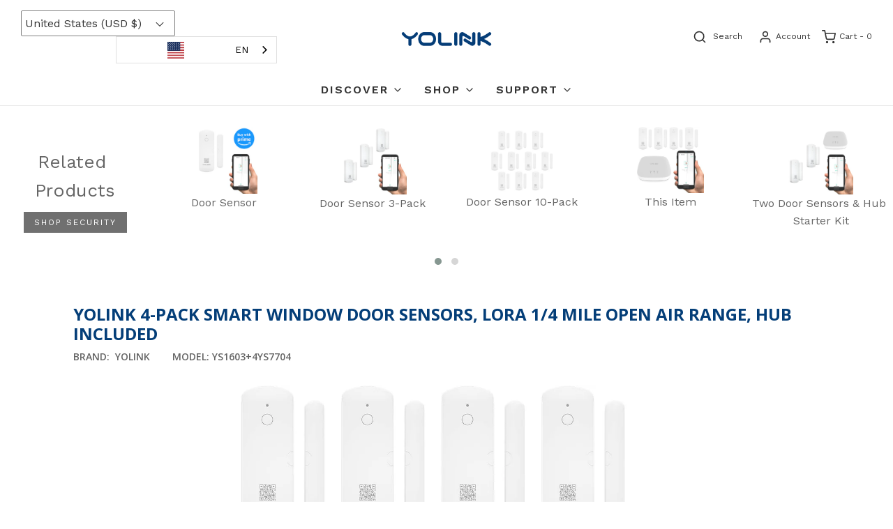

--- FILE ---
content_type: text/html; charset=utf-8
request_url: https://shop.yosmart.com/collections/security-hub-starter-kits/products/ys1603-4ys7704
body_size: 65130
content:
<!DOCTYPE html>
<!--[if lt IE 7 ]><html class="no-js ie ie6" lang="en"> <![endif]-->
<!--[if IE 7 ]><html class="no-js ie ie7" lang="en"> <![endif]-->
<!--[if IE 8 ]><html class="no-js ie ie8" lang="en"> <![endif]-->
<!--[if (gte IE 9)|!(IE)]><!-->
<html class="no-js" lang="en">
<!--<![endif]-->

<head>

<!-- Google tag (gtag.js) -->
<script async src="https://www.googletagmanager.com/gtag/js?id=G-BD5YTHXE54"></script>
<script>
  window.dataLayer = window.dataLayer || [];
  function gtag(){dataLayer.push(arguments);}
  gtag('js', new Date());

  gtag('config', 'G-BD5YTHXE54');
</script><!--Content in content_for_header -->
<!--LayoutHub-Embed--><link rel="stylesheet" type="text/css" href="data:text/css;base64," media="all">
<!--LH--><!--/LayoutHub-Embed--><!-- "snippets/booster-seo.liquid" was not rendered, the associated app was uninstalled -->



	<meta charset="utf-8">

	<!--[if lt IE 9]>
		<script src="//html5shim.googlecode.com/svn/trunk/html5.js"></script>
	<![endif]--><title>
		4 Pack Door Sensors &ndash; YoLink
	</title>

<!-- Avada Boost Sales Script -->

      


          
          
          
          
          
          
          
          
          
          <script>
            const AVADA_ENHANCEMENTS = {};
            AVADA_ENHANCEMENTS.contentProtection = false;
            AVADA_ENHANCEMENTS.hideCheckoutButon = false;
            AVADA_ENHANCEMENTS.cartSticky = false;
            AVADA_ENHANCEMENTS.multiplePixelStatus = false;
            AVADA_ENHANCEMENTS.inactiveStatus = false;
            AVADA_ENHANCEMENTS.cartButtonAnimationStatus = false;
            AVADA_ENHANCEMENTS.whatsappStatus = false;
            AVADA_ENHANCEMENTS.messengerStatus = false;
            AVADA_ENHANCEMENTS.livechatStatus = false;
          </script>



























      <script>
        const AVADA_CDT = {};
        AVADA_CDT.products = [];
        AVADA_CDT.template = "product.gem-1670468916-template";
        AVADA_CDT.collections = [];
        
          AVADA_CDT.collections.push("163669246089");
        
          AVADA_CDT.collections.push("267060117690");
        
          AVADA_CDT.collections.push("397031080187");
        
          AVADA_CDT.collections.push("410917208315");
        
          AVADA_CDT.collections.push("400732422395");
        
          AVADA_CDT.collections.push("268978847930");
        
          AVADA_CDT.collections.push("410920059131");
        
          AVADA_CDT.collections.push("277938110650");
        
          AVADA_CDT.collections.push("183911612553");
        
          AVADA_CDT.collections.push("163491086473");
        
          AVADA_CDT.collections.push("400605544699");
        
          AVADA_CDT.collections.push("397606486267");
        

        const AVADA_INVQTY = {};
        
          AVADA_INVQTY[45015967727867] = 497;
        

        AVADA_CDT.cartitem = 0;
        AVADA_CDT.moneyformat = `\${{amount}}`;
        AVADA_CDT.cartTotalPrice = 0;
        
        AVADA_CDT.selected_variant_id = 45015967727867;
        AVADA_CDT.product = {"id": 4531329466505,"title": "YoLink 4-Pack Smart Window Door Sensors, LoRa 1\/4 Mile Open Air Range, Hub Included","handle": "ys1603-4ys7704","vendor": "YoLink",
            "type": "door sensor","tags": ["alexa enabled sensor","door sensor kit","door sensor work with alexa","Smart door sensor","smart window sensor","window door sensors","window sensor work with alexa"],"price": 7495,"price_min": 7495,"price_max": 7495,
            "available": true,"price_varies": false,"compare_at_price": 9499,
            "compare_at_price_min": 9499,"compare_at_price_max": 9499,
            "compare_at_price_varies": false,"variants": [{"id":45015967727867,"title":"Default Title","option1":"Default Title","option2":null,"option3":null,"sku":"YS1603+4YS7704","requires_shipping":true,"taxable":true,"featured_image":null,"available":true,"name":"YoLink 4-Pack Smart Window Door Sensors, LoRa 1\/4 Mile Open Air Range, Hub Included","public_title":null,"options":["Default Title"],"price":7495,"weight":488,"compare_at_price":9499,"inventory_management":"shopify","barcode":"750258361698","requires_selling_plan":false,"selling_plan_allocations":[]}],"featured_image": "\/\/shop.yosmart.com\/cdn\/shop\/products\/51afcmyL6XL._AC_SL1400.jpg?v=1686091837","images": ["\/\/shop.yosmart.com\/cdn\/shop\/products\/51afcmyL6XL._AC_SL1400.jpg?v=1686091837"]
            };
        

        window.AVADA_BADGES = window.AVADA_BADGES || {};
        window.AVADA_BADGES = [{"badgeEffect":"","showBadgeBorder":false,"badgePageType":"product","headerText":"Secure Checkout With","badgeBorderRadius":3,"collectionPageInlinePosition":"after","description":"Increase a sense of urgency and boost conversation rate on each product page. ","badgeStyle":"color","badgeList":["https:\/\/cdn1.avada.io\/boost-sales\/visa.svg","https:\/\/cdn1.avada.io\/boost-sales\/mastercard.svg","https:\/\/cdn1.avada.io\/boost-sales\/americanexpress.svg","https:\/\/cdn1.avada.io\/boost-sales\/discover.svg","https:\/\/cdn1.avada.io\/boost-sales\/paypal.svg","https:\/\/cdn1.avada.io\/boost-sales\/applepay.svg","https:\/\/cdn1.avada.io\/boost-sales\/googlepay.svg"],"cartInlinePosition":"after","isSetCustomWidthMobile":false,"homePageInlinePosition":"after","createdAt":"2023-11-25T02:38:15.453Z","badgeWidth":"full-width","showHeaderText":true,"showBadges":true,"customWidthSize":450,"cartPosition":"","shopDomain":"yo-link.myshopify.com","shopId":"JSM59sXO5JFd9rJ4Xlfj","inlinePosition":"after","badgeBorderColor":"#e1e1e1","headingSize":16,"badgeCustomSize":70,"badgesSmartSelector":false,"headingColor":"#232323","textAlign":"avada-align-center","badgeSize":"small","priority":"0","collectionPagePosition":"","customWidthSizeInMobile":450,"name":"Product Pages","position":"","homePagePosition":"","status":true,"font":"default","removeBranding":true,"id":"zHXIaLkmolhgBQW95ksG"},{"badgeEffect":"","showBadgeBorder":false,"badgePageType":"footer","headerText":"","badgeBorderRadius":3,"collectionPageInlinePosition":"after","description":"Win customers' trust from every pages by showing various trust badges at website's footer.","badgeStyle":"color","badgeList":["https:\/\/cdn1.avada.io\/boost-sales\/visa.svg","https:\/\/cdn1.avada.io\/boost-sales\/mastercard.svg","https:\/\/cdn1.avada.io\/boost-sales\/americanexpress.svg","https:\/\/cdn1.avada.io\/boost-sales\/discover.svg","https:\/\/cdn1.avada.io\/boost-sales\/paypal.svg","https:\/\/cdn1.avada.io\/boost-sales\/applepay.svg","https:\/\/cdn1.avada.io\/boost-sales\/googlepay.svg"],"cartInlinePosition":"after","isSetCustomWidthMobile":false,"homePageInlinePosition":"after","createdAt":"2023-11-25T02:38:14.723Z","badgeWidth":"full-width","showHeaderText":true,"showBadges":true,"customWidthSize":450,"cartPosition":"","shopDomain":"yo-link.myshopify.com","shopId":"JSM59sXO5JFd9rJ4Xlfj","inlinePosition":"after","badgeBorderColor":"#e1e1e1","headingSize":16,"badgeCustomSize":40,"badgesSmartSelector":false,"headingColor":"#232323","textAlign":"avada-align-center","badgeSize":"custom","priority":"0","selectedPreset":"Payment 1","collectionPagePosition":"","customWidthSizeInMobile":450,"name":"Footer","position":"","homePagePosition":"","status":true,"font":"default","removeBranding":true,"id":"fiMK6XUHOJPFZgMThFV3"}];

        window.AVADA_GENERAL_SETTINGS = window.AVADA_GENERAL_SETTINGS || {};
        window.AVADA_GENERAL_SETTINGS = null;

        window.AVADA_COUNDOWNS = window.AVADA_COUNDOWNS || {};
        window.AVADA_COUNDOWNS = [{},{},{"id":"fLohsHMHYQKdGLKDOQa7","categoryNumbWidth":30,"numbWidth":60,"countdownSmartSelector":false,"collectionPageInlinePosition":"after","stockTextSize":16,"daysText":"Days","countdownEndAction":"HIDE_COUNTDOWN","secondsText":"Seconds","saleCustomSeconds":"59","createdAt":"2023-11-25T02:38:15.338Z","txtDatePos":"txt_outside_box","numbHeight":60,"txtDateSize":16,"shopId":"JSM59sXO5JFd9rJ4Xlfj","inlinePosition":"after","headingSize":30,"categoryTxtDateSize":8,"textAlign":"text-center","displayLayout":"square-countdown","categoryNumberSize":14,"priority":"0","displayType":"ALL_PRODUCT","numbBorderColor":"#cccccc","productIds":[],"collectionPagePosition":"","name":"Product Pages","numbBorderWidth":1,"manualDisplayPlacement":"after","position":"form[action='\/cart\/add']","showCountdownTimer":true,"conditions":{"type":"ALL","conditions":[{"type":"TITLE","operation":"CONTAINS","value":""}]},"timeUnits":"unit-dhms","status":true,"manualDisplayPosition":"form[action='\/cart\/add']","stockTextBefore":"Only {{stock_qty}} left in stock. Hurry up 🔥","saleCustomMinutes":"10","categoryUseDefaultSize":true,"description":"Increase urgency and boost conversions for each product page.","saleDateType":"date-custom","numbBgColor":"#ffffff","txtDateColor":"#122234","numbColor":"#122234","minutesText":"Minutes","showInventoryCountdown":true,"numbBorderRadius":0,"shopDomain":"yo-link.myshopify.com","countdownTextBottom":"","productExcludeIds":[],"headingColor":"#0985C5","stockType":"real_stock","linkText":"Hurry! sale ends in","saleCustomHours":"00","hoursText":"Hours","categoryTxtDatePos":"txt_outside_box","useDefaultSize":true,"stockTextColor":"#122234","categoryNumbHeight":30,"saleCustomDays":"00","removeBranding":true}];

        window.AVADA_STOCK_COUNTDOWNS = window.AVADA_STOCK_COUNTDOWNS || {};
        window.AVADA_STOCK_COUNTDOWNS = {};

        window.AVADA_COUNDOWNS_V2 = window.AVADA_COUNDOWNS_V2 || {};
        window.AVADA_COUNDOWNS_V2 = [{"id":"pSBcXuvUIhGR6GZ8yKRT","isSpecificTimeZone":true,"classes":["Avada-CDTV2__Display--block"],"specificCollectionIds":[],"timeType":"date_sale_to","preset":"paris","whenTimeReached":"hide_block","daysText":"Days","minutesCustom":1,"secondsCustom":1,"secondsText":"Seconds","isCanChangeBgContainer":true,"minutesText":"Minutes","hoursCustom":1,"conditionToShow":"allProduct","startTime":"2023-11-24T00:00","shopId":"JSM59sXO5JFd9rJ4Xlfj","daysCustom":1,"isShowToCollectionPages":false,"image":"\/ef5fd24e18abbe4ad2665cd69dd792aa.png","isShowToProductPages":false,"widgetId":"AVADA-UAHGTYOOAG2M","timeZone":"America\/Los_Angeles","nfc":true,"bgNumberColor":"","isCanChangeBgNumberColor":false,"hoursText":"Hours","isAdvancedSettings":false,"size":"medium","name":"Countdown Timer 24\/11\/23","endTime":"2023-11-27T00:00","presetType":"light","status":true,"createdAt":"2023-11-25T02:44:49.415Z","designSetting":[{"path":"designSetting.0","components":[],"name":"Heading","style":{"path":"designSetting.0.style","color":"#202223","fontWeight":"bold"},"label":"Hurry! Black Friday ends in","type":"heading"},{"path":"designSetting.1","components":[{"path":"designSetting.1.components.0","components":[{"path":"designSetting.1.components.0.components.0","identification":"dayValue","unitLabel":"","classes":[""],"name":"CD Item Value","style":{"padding":"1rem","path":"designSetting.1.components.0.components.0.style","color":"#FFFFFF","borderRadius":"4px","background":"linear-gradient(to bottom,#1F1E1E, #1F1E1E 50%, #353434 50%, #353434 100%)"},"label":"","type":"countdownItemValue"},{"path":"designSetting.1.components.0.components.1","identification":"dayLabel","classes":["Avada-CDTV2__PositionLabel--bottom"],"name":"CD Item Label","style":{"padding":"0 0.5rem","path":"designSetting.1.components.0.components.1.style","color":"#202223","lineHeight":"150%","position":"absolute"},"type":"countdownItemLabel"}],"identification":"Day","name":"Item Container","style":{"padding":"0.5rem","path":"designSetting.1.components.0.style"},"label":"Days","type":"itemContainer","value":"02"},{"path":"designSetting.1.components.1","components":[{"path":"designSetting.1.components.1.components.0","identification":"hourValue","unitLabel":"","classes":[""],"name":"CD Item Value","style":{"padding":"1rem","path":"designSetting.1.components.1.components.0.style","color":"#FFFFFF","borderRadius":"4px","background":"linear-gradient(to bottom,#1F1E1E, #1F1E1E 50%, #353434 50%, #353434 100%)"},"label":"","type":"countdownItemValue"},{"path":"designSetting.1.components.1.components.1","identification":"hourLabel","classes":["Avada-CDTV2__PositionLabel--bottom"],"name":"CD Item Label","style":{"padding":"0 0.5rem","path":"designSetting.1.components.1.components.1.style","color":"#202223","lineHeight":"150%","position":"absolute"},"type":"countdownItemLabel"}],"identification":"Hour","name":"Item Container","style":{"padding":"0.5rem","path":"designSetting.1.components.1.style"},"label":"Hours","type":"itemContainer","value":"05"},{"path":"designSetting.1.components.2","components":[{"path":"designSetting.1.components.2.components.0","identification":"minuteValue","unitLabel":"","classes":[""],"name":"CD Item Value","style":{"padding":"1rem","path":"designSetting.1.components.2.components.0.style","color":"#FFFFFF","borderRadius":"4px","background":"linear-gradient(to bottom,#1F1E1E, #1F1E1E 50%, #353434 50%, #353434 100%)"},"label":"","type":"countdownItemValue"},{"path":"designSetting.1.components.2.components.1","identification":"minuteLabel","classes":["Avada-CDTV2__PositionLabel--bottom"],"name":"CD Item Label","style":{"padding":"0 0.5rem","path":"designSetting.1.components.2.components.1.style","color":"#202223","lineHeight":"150%","position":"absolute"},"type":"countdownItemLabel"}],"identification":"Minute","name":"Item Container","style":{"padding":"0.5rem","path":"designSetting.1.components.2.style"},"label":"Minutes","type":"itemContainer","value":"14"},{"path":"designSetting.1.components.3","components":[{"path":"designSetting.1.components.3.components.0","identification":"secondValue","unitLabel":"","classes":[""],"name":"CD Item Value","style":{"padding":"1rem","path":"designSetting.1.components.3.components.0.style","color":"#FFFFFF","borderRadius":"4px","background":"linear-gradient(to bottom,#1F1E1E, #1F1E1E 50%, #353434 50%, #353434 100%)"},"label":"","type":"countdownItemValue"},{"path":"designSetting.1.components.3.components.1","identification":"secondLabel","classes":["Avada-CDTV2__PositionLabel--bottom"],"name":"CD Item Label","style":{"padding":"0 0.5rem","path":"designSetting.1.components.3.components.1.style","color":"#202223","lineHeight":"150%","position":"absolute"},"type":"countdownItemLabel"}],"identification":"Second","name":"Item Container","style":{"padding":"0.5rem","path":"designSetting.1.components.3.style"},"label":"Seconds","type":"itemContainer","value":"42"}],"name":"Countdown","label":"","type":"countdown","isCanChangeBgNumberColor":false}],"pageShowCountdown":"home","isFirstSave":false,"updatedAt":"2023-11-25T02:48:43.579Z"}];

        window.AVADA_BADGES_V2 = window.AVADA_BADGES_V2 || {};
        window.AVADA_BADGES_V2 = [];

        window.AVADA_INACTIVE_TAB = window.AVADA_INACTIVE_TAB || {};
        window.AVADA_INACTIVE_TAB = null;

        window.AVADA_LIVECHAT = window.AVADA_LIVECHAT || {};
        window.AVADA_LIVECHAT = null;

        window.AVADA_STICKY_ATC = window.AVADA_STICKY_ATC || {};
        window.AVADA_STICKY_ATC = null;

        window.AVADA_ATC_ANIMATION = window.AVADA_ATC_ANIMATION || {};
        window.AVADA_ATC_ANIMATION = null;

        window.AVADA_SP = window.AVADA_SP || {};
        window.AVADA_SP = {"shop":"JSM59sXO5JFd9rJ4Xlfj","configuration":{"position":"bottom-left","hide_time_ago":false,"smart_hide":false,"smart_hide_time":3,"smart_hide_unit":"days","truncate_product_name":true,"display_duration":5,"first_delay":10,"pops_interval":10,"max_pops_display":20,"show_mobile":true,"mobile_position":"bottom","animation":"fadeInUp","out_animation":"fadeOutDown","with_sound":false,"display_order":"order","only_product_viewing":false,"notice_continuously":false,"custom_css":"","replay":true,"included_urls":"","excluded_urls":"","excluded_product_type":"","countries_all":true,"countries":[],"allow_show":"all","hide_close":true,"close_time":1,"close_time_unit":"days","support_rtl":false},"notifications":{"5AsEVQf3bvsAAs1Y5nu0":{"settings":{"heading_text":"{{first_name}} in {{city}}, {{country}}","heading_font_weight":500,"heading_font_size":12,"content_text":"Purchased {{product_name}}","content_font_weight":800,"content_font_size":13,"background_image":"","background_color":"#FFF","heading_color":"#111","text_color":"#142A47","time_color":"#234342","with_border":false,"border_color":"#333333","border_width":1,"border_radius":20,"image_border_radius":20,"heading_decoration":null,"hover_product_decoration":null,"hover_product_color":"#122234","with_box_shadow":true,"font":"Raleway","language_code":"en","with_static_map":false,"use_dynamic_names":false,"dynamic_names":"","use_flag":false,"popup_custom_link":"","popup_custom_image":"","display_type":"popup","use_counter":false,"counter_color":"#0b4697","counter_unit_color":"#0b4697","counter_unit_plural":"views","counter_unit_single":"view","truncate_product_name":false,"allow_show":"all","included_urls":"","excluded_urls":""},"type":"order","items":[],"source":"shopify\/order"}},"removeBranding":true};

        window.AVADA_SP_V2 = window.AVADA_SP_V2 || {};
        window.AVADA_SP_V2 = [];

        window.AVADA_SETTING_SP_V2 = window.AVADA_SETTING_SP_V2 || {};
        window.AVADA_SETTING_SP_V2 = {"show_mobile":true,"countries_all":true,"display_order":"order","hide_time_ago":false,"max_pops_display":30,"first_delay":4,"custom_css":"","notice_continuously":false,"orderItems":[{"date":"2023-11-25T02:08:55.000Z","country":"United States","city":"Donalds","shipping_first_name":"Justin","product_image":"https:\/\/cdn.shopify.com\/s\/files\/1\/0308\/0637\/6585\/products\/YS6602-UC-1.jpg?v=1670083035","shipping_city":"Donalds","type":"order","product_name":"Smart Plug With Power Monitoring, YoLink Hub Required","product_id":4528465051785,"product_handle":"ys6602","first_name":"Justin","shipping_country":"United States","product_link":"https:\/\/yo-link.myshopify.com\/products\/ys6602"},{"date":"2023-11-25T02:08:55.000Z","country":"United States","city":"Donalds","shipping_first_name":"Justin","product_image":"https:\/\/cdn.shopify.com\/s\/files\/1\/0308\/0637\/6585\/products\/YS6802-UC.jpg?v=1659456122","shipping_city":"Donalds","type":"order","product_name":"Smart Outdoor Plug, Two Independent Outlets, YoLink Hub Required","product_id":4528469966985,"product_handle":"ys6802","first_name":"Justin","shipping_country":"United States","product_link":"https:\/\/yo-link.myshopify.com\/products\/ys6802"},{"date":"2023-11-25T01:54:34.000Z","country":"United States","city":"Bellingham","shipping_first_name":"Luke","product_image":"https:\/\/cdn.shopify.com\/s\/files\/1\/0308\/0637\/6585\/products\/7103andphone1400boxtransparent.png?v=1661693091","shipping_city":"Bellingham","type":"order","product_name":"Siren Alarm, Indoor Siren, HUB REQUIRED","product_id":5396954415269,"product_handle":"ys7103","first_name":"Luke","shipping_country":"United States","product_link":"https:\/\/yo-link.myshopify.com\/products\/ys7103"},{"date":"2023-11-25T01:54:34.000Z","country":"United States","city":"Bellingham","shipping_first_name":"Luke","product_image":"https:\/\/cdn.shopify.com\/s\/files\/1\/0308\/0637\/6585\/products\/3YS7704.jpg?v=1658884201","shipping_city":"Bellingham","type":"order","product_name":"Door Sensor 3-Pack,  Hub REQUIRED","product_id":5396963000485,"product_handle":"3ys7704","first_name":"Luke","shipping_country":"United States","product_link":"https:\/\/yo-link.myshopify.com\/products\/3ys7704"},{"date":"2023-11-25T01:54:34.000Z","country":"United States","city":"Bellingham","shipping_first_name":"Luke","product_image":"https:\/\/cdn.shopify.com\/s\/files\/1\/0308\/0637\/6585\/products\/doorsensor3Mmountingtape.jpg?v=1622339396","shipping_city":"Bellingham","type":"order","product_name":"Accessory: 3M® Brand Mounting Tape for Door Sensor","product_id":6678109782202,"product_handle":"3m-brand-mounting-tape-for-door-sensor","first_name":"Luke","shipping_country":"United States","product_link":"https:\/\/yo-link.myshopify.com\/products\/3m-brand-mounting-tape-for-door-sensor"},{"date":"2023-11-25T01:54:34.000Z","country":"United States","city":"Bellingham","shipping_first_name":"Luke","product_image":"https:\/\/cdn.shopify.com\/s\/files\/1\/0308\/0637\/6585\/files\/VibrationSensor.jpg?v=1687190731","shipping_city":"Bellingham","type":"order","product_name":"YoLink Smart Vibration Sensor, Shock Sensor, Glass Break, Hub Required","product_id":6900274659514,"product_handle":"ys7201","first_name":"Luke","shipping_country":"United States","product_link":"https:\/\/yo-link.myshopify.com\/products\/ys7201"},{"date":"2023-11-25T01:54:34.000Z","country":"United States","city":"Bellingham","shipping_first_name":"Luke","product_image":"https:\/\/cdn.shopify.com\/s\/files\/1\/0308\/0637\/6585\/products\/3PACKWLS2.png?v=1671226207","shipping_city":"Bellingham","type":"order","product_name":"Water Leak Sensor 2, 3-Pack","product_id":8016541548795,"product_handle":"3ys7904g","first_name":"Luke","shipping_country":"United States","product_link":"https:\/\/yo-link.myshopify.com\/products\/3ys7904g"},{"date":"2023-11-25T01:51:58.000Z","country":"United States","city":"PINE BUSH","shipping_first_name":"Kevin","product_image":"https:\/\/cdn.shopify.com\/s\/files\/1\/0308\/0637\/6585\/products\/51afcmyL6XL._AC_SL1400.jpg?v=1686091837","shipping_city":"PINE BUSH","type":"order","product_name":"YoLink 4-Pack Smart Window Door Sensors, LoRa 1\/4 Mile Open Air Range, Hub Included","product_id":4531329466505,"product_handle":"ys1603-4ys7704","first_name":"Kevin","shipping_country":"United States","product_link":"https:\/\/yo-link.myshopify.com\/products\/ys1603-4ys7704"},{"date":"2023-11-25T01:44:23.000Z","country":"United States","city":"Middletown","shipping_first_name":"Lucy","product_image":"https:\/\/cdn.shopify.com\/s\/files\/1\/0308\/0637\/6585\/products\/hubandtwomotionsensors.png?v=1671211224","shipping_city":"Middletown","type":"order","product_name":"Motion Sensor 2-Pack \u0026 Hub Starter Kit","product_id":7628316147963,"product_handle":"ys1604-2ys7804","first_name":"Lucy","shipping_country":"United States","product_link":"https:\/\/yo-link.myshopify.com\/products\/ys1604-2ys7804"},{"date":"2023-11-25T01:44:23.000Z","country":"United States","city":"Middletown","shipping_first_name":"Lucy","product_image":"https:\/\/cdn.shopify.com\/s\/files\/1\/0308\/0637\/6585\/products\/7706andphone1400boxtransparent.png?v=1663456669","shipping_city":"Middletown","type":"order","product_name":"Garage Door Sensor, YoLink Hub Required","product_id":5578841292965,"product_handle":"ys7706","first_name":"Lucy","shipping_country":"United States","product_link":"https:\/\/yo-link.myshopify.com\/products\/ys7706"},{"date":"2023-11-25T01:44:23.000Z","country":"United States","city":"Middletown","shipping_first_name":"Lucy","product_image":"https:\/\/cdn.shopify.com\/s\/files\/1\/0308\/0637\/6585\/products\/YS8003-UC1-B.jpg?v=1657211726","shipping_city":"Middletown","type":"order","product_name":"Temperature \u0026 Humidity Sensor, Hub Required!","product_id":4491550949513,"product_handle":"ys8003","first_name":"Lucy","shipping_country":"United States","product_link":"https:\/\/yo-link.myshopify.com\/products\/ys8003"},{"date":"2023-11-25T01:44:23.000Z","country":"United States","city":"Middletown","shipping_first_name":"Lucy","product_image":"https:\/\/cdn.shopify.com\/s\/files\/1\/0308\/0637\/6585\/products\/YS1604_2YS7805.jpg?v=1655268369","shipping_city":"Middletown","type":"order","product_name":"SpeakerHub \u0026 Two Outdoor Motion Sensor Smart Home Starter Kit","product_id":7628405047547,"product_handle":"ys1604-2ys7805","first_name":"Lucy","shipping_country":"United States","product_link":"https:\/\/yo-link.myshopify.com\/products\/ys1604-2ys7805"},{"date":"2023-11-25T01:42:01.000Z","country":"United States","city":"Salome","shipping_first_name":"John 504","product_image":"https:\/\/cdn.shopify.com\/s\/files\/1\/0308\/0637\/6585\/products\/YS1604_2YS7805.jpg?v=1655268369","shipping_city":"Salome","type":"order","product_name":"SpeakerHub \u0026 Two Outdoor Motion Sensor Smart Home Starter Kit","product_id":7628405047547,"product_handle":"ys1604-2ys7805","first_name":"John 504","shipping_country":"United States","product_link":"https:\/\/yo-link.myshopify.com\/products\/ys1604-2ys7805"},{"date":"2023-11-25T01:42:01.000Z","country":"United States","city":"Salome","shipping_first_name":"John 504","product_image":"https:\/\/cdn.shopify.com\/s\/files\/1\/0308\/0637\/6585\/products\/YS5707-1.png?v=1667443424","shipping_city":"Salome","type":"order","product_name":"Dimmer Switch, YoLink Hub Required","product_id":7816161001723,"product_handle":"ys5707","first_name":"John 504","shipping_country":"United States","product_link":"https:\/\/yo-link.myshopify.com\/products\/ys5707"},{"date":"2023-11-25T01:01:15.000Z","country":"United States","city":"Huntsville","shipping_first_name":"John","product_image":"https:\/\/cdn.shopify.com\/s\/files\/1\/0308\/0637\/6585\/products\/YS1604_2YS7704.jpg?v=1655264013","shipping_city":"Huntsville","type":"order","product_name":"SpeakerHub \u0026 Two Door Sensor Smart Home Starter Kit","product_id":7626050011387,"product_handle":"ys1604-2ys7704","first_name":"John","shipping_country":"United States","product_link":"https:\/\/yo-link.myshopify.com\/products\/ys1604-2ys7704"},{"date":"2023-11-25T01:01:15.000Z","country":"United States","city":"Huntsville","shipping_first_name":"John","product_image":"https:\/\/cdn.shopify.com\/s\/files\/1\/0308\/0637\/6585\/products\/3YS7704.jpg?v=1658884201","shipping_city":"Huntsville","type":"order","product_name":"Door Sensor 3-Pack,  Hub REQUIRED","product_id":5396963000485,"product_handle":"3ys7704","first_name":"John","shipping_country":"United States","product_link":"https:\/\/yo-link.myshopify.com\/products\/3ys7704"},{"date":"2023-11-25T01:01:15.000Z","country":"United States","city":"Huntsville","shipping_first_name":"John","product_image":"https:\/\/cdn.shopify.com\/s\/files\/1\/0308\/0637\/6585\/products\/YS6801-UC.jpg?v=1655286300","shipping_city":"Huntsville","type":"order","product_name":"YoLink Smart Power Strip Works with Alexa, Google Assistant, and IFTTT, YoLink Hub Required","product_id":4491580145801,"product_handle":"ys6801","first_name":"John","shipping_country":"United States","product_link":"https:\/\/yo-link.myshopify.com\/products\/ys6801"},{"date":"2023-11-25T00:38:53.000Z","country":"United States","city":"Eleva","shipping_first_name":"Scott","product_image":"https:\/\/cdn.shopify.com\/s\/files\/1\/0308\/0637\/6585\/products\/YS8005-UC1.jpg?v=1655276050","shipping_city":"Eleva","type":"order","product_name":"SpeakerHub \u0026 Two Weatherproof Temperature \u0026 Humidity Sensors Starter Kit","product_id":7628960203003,"product_handle":"ys1604-2ys8005","first_name":"Scott","shipping_country":"United States","product_link":"https:\/\/yo-link.myshopify.com\/products\/ys1604-2ys8005"},{"date":"2023-11-25T00:18:15.000Z","country":"United States","city":"FORDYCE","shipping_first_name":"Jon","product_image":"https:\/\/cdn.shopify.com\/s\/files\/1\/0308\/0637\/6585\/products\/51742MJB62L._SL1400.jpg?v=1662307103","shipping_city":"FORDYCE","type":"order","product_name":"Weatherproof Temperature Sensor w\/Probe","product_id":6594966094010,"product_handle":"ys8004","first_name":"Jon","shipping_country":"United States","product_link":"https:\/\/yo-link.myshopify.com\/products\/ys8004"},{"date":"2023-11-25T00:18:15.000Z","country":"United States","city":"FORDYCE","shipping_first_name":"Jon","product_image":"https:\/\/cdn.shopify.com\/s\/files\/1\/0308\/0637\/6585\/products\/Hub_phone.png?v=1641769735","shipping_city":"FORDYCE","type":"order","product_name":"YoLink Hub","product_id":4528457646217,"product_handle":"ys1603","first_name":"Jon","shipping_country":"United States","product_link":"https:\/\/yo-link.myshopify.com\/products\/ys1603"},{"date":"2023-11-25T00:17:42.000Z","country":"United States","city":"Littleton","shipping_first_name":"Eric","product_image":"https:\/\/cdn.shopify.com\/s\/files\/1\/0308\/0637\/6585\/products\/YS6602-UC-1.jpg?v=1670083035","shipping_city":"Littleton","type":"order","product_name":"Smart Plug With Power Monitoring, YoLink Hub Required","product_id":4528465051785,"product_handle":"ys6602","first_name":"Eric","shipping_country":"United States","product_link":"https:\/\/yo-link.myshopify.com\/products\/ys6602"},{"date":"2023-11-25T00:17:42.000Z","country":"United States","city":"Littleton","shipping_first_name":"Eric","product_image":"https:\/\/cdn.shopify.com\/s\/files\/1\/0308\/0637\/6585\/products\/YS6602-UC.jpg?v=1655286430","shipping_city":"Littleton","type":"order","product_name":"Plug Mini Smart Plug, YoLink Hub Required","product_id":4528467869833,"product_handle":"ys6604","first_name":"Eric","shipping_country":"United States","product_link":"https:\/\/yo-link.myshopify.com\/products\/ys6604"},{"date":"2023-11-25T00:17:42.000Z","country":"United States","city":"Littleton","shipping_first_name":"Eric","product_image":"https:\/\/cdn.shopify.com\/s\/files\/1\/0308\/0637\/6585\/files\/YS8015-IMAGE1A.jpg?v=1695325573","shipping_city":"Littleton","type":"order","product_name":"X3 Outdoor Temperature \u0026 Humidity Sensor","product_id":8173028802811,"product_handle":"ys8015","first_name":"Eric","shipping_country":"United States","product_link":"https:\/\/yo-link.myshopify.com\/products\/ys8015"},{"date":"2023-11-25T00:17:42.000Z","country":"United States","city":"Littleton","shipping_first_name":"Eric","product_image":"https:\/\/cdn.shopify.com\/s\/files\/1\/0308\/0637\/6585\/files\/YS8014-IMAGE1A.png?v=1695325872","shipping_city":"Littleton","type":"order","product_name":"X3 Outdoor Temperature Sensor","product_id":8173031817467,"product_handle":"x3-outdoor-temperature-sensor","first_name":"Eric","shipping_country":"United States","product_link":"https:\/\/yo-link.myshopify.com\/products\/x3-outdoor-temperature-sensor"},{"date":"2023-11-25T00:17:42.000Z","country":"United States","city":"Littleton","shipping_first_name":"Eric","product_image":"https:\/\/cdn.shopify.com\/s\/files\/1\/0308\/0637\/6585\/products\/POWERFAILALARMIMAGEFORLISTINGsmaller.png?v=1646785550","shipping_city":"Littleton","type":"order","product_name":"YoLink Power Fail Alarm, 120VAC Power Monitoring \u0026 Power Loss Alert, Hub Required","product_id":7617239679227,"product_handle":"ys7106","first_name":"Eric","shipping_country":"United States","product_link":"https:\/\/yo-link.myshopify.com\/products\/ys7106"},{"date":"2023-11-25T00:17:42.000Z","country":"United States","city":"Littleton","shipping_first_name":"Eric","product_image":"https:\/\/cdn.shopify.com\/s\/files\/1\/0308\/0637\/6585\/products\/YS3605-FlexFob1400WHITEBOX.png?v=1676126630","shipping_city":"Littleton","type":"order","product_name":"FlexFob Smart Fob, 2nd Generation","product_id":7820555944187,"product_handle":"ys3604f","first_name":"Eric","shipping_country":"United States","product_link":"https:\/\/yo-link.myshopify.com\/products\/ys3604f"},{"date":"2023-11-25T00:05:53.000Z","country":"United States","city":"GRANITE SHOALS","shipping_first_name":"CT","product_image":"https:\/\/cdn.shopify.com\/s\/files\/1\/0308\/0637\/6585\/products\/YS6602-UC.jpg?v=1655286430","shipping_city":"GRANITE SHOALS","type":"order","product_name":"Plug Mini Smart Plug, YoLink Hub Required","product_id":4528467869833,"product_handle":"ys6604","first_name":"CT","shipping_country":"United States","product_link":"https:\/\/yo-link.myshopify.com\/products\/ys6604"},{"date":"2023-11-24T23:56:41.000Z","country":"United States","city":"GRANITE BAY","shipping_first_name":"Mohammed","product_image":"https:\/\/cdn.shopify.com\/s\/files\/1\/0308\/0637\/6585\/products\/motionsensor10-pack.png?v=1670908678","shipping_city":"Granite Bay","type":"order","product_name":"Motion Sensor 10-Pack, YoLink Hub Required!","product_id":5006425096329,"product_handle":"10ys7804","first_name":"Mohammed","shipping_country":"United States","product_link":"https:\/\/yo-link.myshopify.com\/products\/10ys7804"},{"date":"2023-11-24T23:48:34.000Z","country":"United States","city":"Scottsdale","shipping_first_name":"Sid","product_image":"https:\/\/cdn.shopify.com\/s\/files\/1\/0308\/0637\/6585\/products\/YS7903-UC.jpg?v=1655276443","shipping_city":"Scottsdale","type":"order","product_name":"Water Leak Sensor 1","product_id":4491553931401,"product_handle":"ys7903","first_name":"Sid","shipping_country":"United States","product_link":"https:\/\/yo-link.myshopify.com\/products\/ys7903"},{"date":"2023-11-24T23:48:34.000Z","country":"United States","city":"Scottsdale","shipping_first_name":"Sid","product_image":"https:\/\/cdn.shopify.com\/s\/files\/1\/0308\/0637\/6585\/products\/YS7707-UC.jpg?v=1655168519","shipping_city":"Scottsdale","type":"order","product_name":"Outdoor Contact Sensor, Hub Required","product_id":6138067419322,"product_handle":"ys7707","first_name":"Sid","shipping_country":"United States","product_link":"https:\/\/yo-link.myshopify.com\/products\/ys7707"}],"hide_close":true,"createdAt":"2023-11-25T02:38:14.922Z","excluded_product_type":"","display_duration":4,"support_rtl":false,"only_product_viewing":false,"shopId":"JSM59sXO5JFd9rJ4Xlfj","close_time_unit":"days","out_animation":"fadeOutDown","included_urls":"","pops_interval":4,"countries":[],"replay":true,"close_time":1,"smart_hide_unit":"hours","mobile_position":"bottom","smart_hide":false,"animation":"fadeInUp","smart_hide_time":4,"truncate_product_name":true,"excluded_urls":"","allow_show":"all","position":"bottom-left","with_sound":false,"font":"Raleway","id":"9CMPQEzC8XYp1QPtf8JQ"};

        window.AVADA_BS_EMBED = window.AVADA_BS_EMBED || {};
        window.AVADA_BS_EMBED.isSupportThemeOS = true
        window.AVADA_BS_EMBED.dupTrustBadge = false

        window.AVADA_BS_VERSION = window.AVADA_BS_VERSION || {};
        window.AVADA_BS_VERSION = { BSVersion : 'AVADA-BS-1.0.3'}

        window.AVADA_BS_FSB = window.AVADA_BS_FSB || {};
        window.AVADA_BS_FSB = {
          bars: [],
          cart: 0,
          compatible: {
            langify: ''
          }
        };

        window.AVADA_BADGE_CART_DRAWER = window.AVADA_BADGE_CART_DRAWER || {};
        window.AVADA_BADGE_CART_DRAWER = {id : 'null'};
      </script>
<!-- /Avada Boost Sales Script -->



	<link rel="preconnect" href="https://cdn.shopify.com" crossorigin>

	<script type="text/javascript">
		document.documentElement.className = document.documentElement.className.replace('no-js', 'js');
	</script>

	

	
	<meta name="viewport" content="width=device-width, initial-scale=1" />
	

	<link rel="preload" href="//cdn.shopify.com/s/files/1/0574/0809/4268/t/1/assets/prefetch_critical_resources.js" as="script">
<!-- /snippets/social-meta-tags.liquid -->


<meta property="og:site_name" content="YoLink">
<meta property="og:url" content="https://shop.yosmart.com/products/ys1603-4ys7704">
<meta property="og:title" content="YoLink 4-Pack Smart Window Door Sensors, LoRa 1/4 Mile Open Air Range, Hub Included">
<meta property="og:type" content="product">
<meta property="og:description" content="  SUMMARY: Quickly and easily build your new smart home system with one of our comprehensive YoLink kits! So easy! YoLink products are designed to be easy to install and easy to use, with excellent customer service to help you along the way Add safety, security, and convenience to your life with the Security Kit, which">

  <meta property="og:price:amount" content="74.95">
  <meta property="og:price:currency" content="USD">

<meta property="og:image" content="http://shop.yosmart.com/cdn/shop/products/51afcmyL6XL._AC_SL1400_1200x1200.jpg?v=1686091837">
<meta property="og:image:alt" content="YoLink 4-Pack Smart Window Door Sensors, LoRa 1/4 Mile Open Air Range, Hub Included">
<meta property="og:image:secure_url" content="https://shop.yosmart.com/cdn/shop/products/51afcmyL6XL._AC_SL1400_1200x1200.jpg?v=1686091837">


<meta name="twitter:card" content="summary_large_image">
<meta name="twitter:title" content="YoLink 4-Pack Smart Window Door Sensors, LoRa 1/4 Mile Open Air Range, Hub Included">
<meta name="twitter:description" content="  SUMMARY: Quickly and easily build your new smart home system with one of our comprehensive YoLink kits! So easy! YoLink products are designed to be easy to install and easy to use, with excellent customer service to help you along the way Add safety, security, and convenience to your life with the Security Kit, which"><script src="//cdn.shopify.com/s/files/1/0574/0809/4268/t/1/assets/prefetch_critical_resources.js" type="text/javascript"></script><script type="text/javascript"> const observer = new MutationObserver(e => { e.forEach(({ addedNodes: e }) => { e.forEach(e => { 1 === e.nodeType && "SCRIPT" === e.tagName && (e.innerHTML.includes("asyncLoad") && (e.innerHTML = e.innerHTML.replace("if(window.attachEvent)", "document.addEventListener('asyncLazyLoad',function(event){asyncLoad();});if(window.attachEvent)").replaceAll(", asyncLoad", ", function(){}")), e.innerHTML.includes("PreviewBarInjector") && (e.innerHTML = e.innerHTML.replace("DOMContentLoaded", "asyncLazyLoad")), (e.className == 'analytics') && (e.type = 'text/lazyload'),(e.src.includes("assets/storefront/features")||e.src.includes("assets/shopify_pay")||e.src.includes("connect.facebook.net"))&&(e.setAttribute("data-src", e.src), e.removeAttribute("src")))})})});observer.observe(document.documentElement,{childList:!0,subtree:!0})</script><script src="//cdn.shopify.com/s/files/1/0828/8914/6677/t/1/assets/preload.js" type="text/javascript"></script>


	<link rel="canonical" href="https://shop.yosmart.com/products/ys1603-4ys7704" />

	<!-- CSS -->
	<style>
/*============================================================================
  Typography
==============================================================================*/





@font-face {
  font-family: "Work Sans";
  font-weight: 700;
  font-style: normal;
  font-display: swap;
  src: url("//shop.yosmart.com/cdn/fonts/work_sans/worksans_n7.e2cf5bd8f2c7e9d30c030f9ea8eafc69f5a92f7b.woff2") format("woff2"),
       url("//shop.yosmart.com/cdn/fonts/work_sans/worksans_n7.20f1c80359e7f7b4327b81543e1acb5c32cd03cd.woff") format("woff");
}

@font-face {
  font-family: "Work Sans";
  font-weight: 400;
  font-style: normal;
  font-display: swap;
  src: url("//shop.yosmart.com/cdn/fonts/work_sans/worksans_n4.b7973b3d07d0ace13de1b1bea9c45759cdbe12cf.woff2") format("woff2"),
       url("//shop.yosmart.com/cdn/fonts/work_sans/worksans_n4.cf5ceb1e6d373a9505e637c1aff0a71d0959556d.woff") format("woff");
}

@font-face {
  font-family: "Work Sans";
  font-weight: 600;
  font-style: normal;
  font-display: swap;
  src: url("//shop.yosmart.com/cdn/fonts/work_sans/worksans_n6.75811c3bd5161ea6e3ceb2d48ca889388f9bd5fe.woff2") format("woff2"),
       url("//shop.yosmart.com/cdn/fonts/work_sans/worksans_n6.defcf26f28f3fa3df4555714d3f2e0f1217d7772.woff") format("woff");
}


  @font-face {
  font-family: "Work Sans";
  font-weight: 700;
  font-style: normal;
  font-display: swap;
  src: url("//shop.yosmart.com/cdn/fonts/work_sans/worksans_n7.e2cf5bd8f2c7e9d30c030f9ea8eafc69f5a92f7b.woff2") format("woff2"),
       url("//shop.yosmart.com/cdn/fonts/work_sans/worksans_n7.20f1c80359e7f7b4327b81543e1acb5c32cd03cd.woff") format("woff");
}




  @font-face {
  font-family: "Work Sans";
  font-weight: 400;
  font-style: italic;
  font-display: swap;
  src: url("//shop.yosmart.com/cdn/fonts/work_sans/worksans_i4.16ff51e3e71fc1d09ff97b9ff9ccacbeeb384ec4.woff2") format("woff2"),
       url("//shop.yosmart.com/cdn/fonts/work_sans/worksans_i4.ed4a1418cba5b7f04f79e4d5c8a5f1a6bd34f23b.woff") format("woff");
}




  @font-face {
  font-family: "Work Sans";
  font-weight: 700;
  font-style: italic;
  font-display: swap;
  src: url("//shop.yosmart.com/cdn/fonts/work_sans/worksans_i7.7cdba6320b03c03dcaa365743a4e0e729fe97e54.woff2") format("woff2"),
       url("//shop.yosmart.com/cdn/fonts/work_sans/worksans_i7.42a9f4016982495f4c0b0fb3dc64cf8f2d0c3eaa.woff") format("woff");
}



/*============================================================================
  #General Variables
==============================================================================*/

:root {
  --page-background: #ffffff;

  --color-primary: #535353;
  --disabled-color-primary: rgba(83, 83, 83, 0.5);
  --color-primary-opacity: rgba(83, 83, 83, 0.03);
  --link-color: #043e78;
  --active-link-color: #37cbff;

  --button-background-color: #707070;
  --button-background-hover-color: #37cbff;
  --button-background-hover-color-lighten: #51d2ff;
  --button-text-color: #ffffff;

  --sale-color: #E3E3E3;
  --sale-text-color: #333333;
  --sale-color-faint: rgba(227, 227, 227, 0.1);
  --sold-out-color: #656565;
  --sold-out-text-color: #ffffff;

  --header-background: #ffffff;
  --header-text: #333333;
  --header-border-color: rgba(51, 51, 51, 0.1);
  --header-border-color-dark: rgba(51, 51, 51, 0.15);
  --header-hover-background-color: rgba(51, 51, 51, 0.1);
  --header-overlay-text: #333333;

  --sticky-header-background: #ffffff;
  --sticky-header-text: #333333;
  --sticky-header-border: rgba(51, 51, 51, 0.1);

  --mobile-menu-text: #333333;
  --mobile-menu-background: #ffffff;
  --mobile-menu-border-color: rgba(51, 51, 51, 0.5);

  --footer-background: #2b2b2b;
  --footer-text: #ffffff;
  --footer-hover-background-color: rgba(255, 255, 255, 0.1);


  --pop-up-text: #333333;
  --pop-up-background: #ffffff;

  --secondary-color: rgba(0, 0, 0, 1) !default;
  --select-padding: 5px;
  --select-radius: 2px !default;

  --border-color: rgba(83, 83, 83, 0.5);
  --border-search: rgba(51, 51, 51, 0.1);
  --border-color-subtle: rgba(83, 83, 83, 0.1);
  --border-color-subtle-darken: #464646;

  --color-scheme-light-background: #F3F3F3;
  --color-scheme-light-background-hover: rgba(243, 243, 243, 0.1);
  --color-scheme-light-text: #656565;
  --color-scheme-light-text-hover: rgba(101, 101, 101, 0.7);
  --color-scheme-light-input-hover: rgba(101, 101, 101, 0.1);
  --color-scheme-light-link: #656565;
  --color-scheme-light-link-active: #6b6b6b;

  --color-scheme-accent-background: #757575;
  --color-scheme-accent-background-hover: rgba(117, 117, 117, 0.1);
  --color-scheme-accent-text: #ffffff;
  --color-scheme-accent-text-hover: rgba(255, 255, 255, 0.7);
  --color-scheme-accent-input-hover: rgba(255, 255, 255, 0.1);
  --color-scheme-accent-link: #ffffff;
  --color-scheme-accent-link-active: #ffffff;

  --color-scheme-dark-background: #333333;
  --color-scheme-dark-background-hover: rgba(51, 51, 51, 0.1);
  --color-scheme-dark-text: #F3F3F3;
  --color-scheme-dark-text-hover: rgba(243, 243, 243, 0.7);
  --color-scheme-dark-input-hover: rgba(243, 243, 243, 0.1);
  --color-scheme-dark-link: #F3F3F3;
  --color-scheme-dark-link-active: #F3F3F3;

  --header-font-stack: "Work Sans", sans-serif;
  --header-font-weight: 700;
  --header-font-style: normal;
  --header-font-transform: none;

  
  --header-letter-spacing: normal;
  

  --body-font-stack: "Work Sans", sans-serif;
  --body-font-weight: 400;
  --body-font-style: normal;
  --body-font-size-int: 16;
  --body-font-size: 16px;

  --subheading-font-stack: "Work Sans", sans-serif;
  --subheading-font-weight: 600;
  --subheading-font-style: normal;
  --subheading-font-transform: uppercase;
  --subheading-case: uppercase;

  
  --heading-base: 28;
  --subheading-base: 14;
  --subheading-2-font-size: 16px;
  --subheading-2-line-height: 20px;
  --product-titles: 20;
  --subpage-header: 20;
  --subpage-header-px: 20px;
  --subpage-header-line-height: 28px;
  --heading-font-size: 28px;
  --heading-line-height: 36px;
  --subheading-font-size: 14px;
  --subheading-line-height: 18px;
  

  --color-image-overlay: #333333;
  --color-image-overlay-text: #ffffff;
  --image-overlay-opacity: calc(50 / 100);

  --flexslider-icon-eot: //shop.yosmart.com/cdn/shop/t/41/assets/flexslider-icon.eot?v=70838442330258149421751047645;
  --flexslider-icon-eot-ie: //shop.yosmart.com/cdn/shop/t/41/assets/flexslider-icon.eot%23iefix?20961;
  --flexslider-icon-woff: //shop.yosmart.com/cdn/shop/t/41/assets/flexslider-icon.eot?v=70838442330258149421751047645;
  --flexslider-icon-ttf: //shop.yosmart.com/cdn/shop/t/41/assets/flexslider-icon.eot?v=70838442330258149421751047645;
  --flexslider-icon-svg: //shop.yosmart.com/cdn/shop/t/41/assets/flexslider-icon.eot?v=70838442330258149421751047645;

  --delete-button-png: //shop.yosmart.com/cdn/shop/t/41/assets/delete.png?20961;
  --loader-svg: //shop.yosmart.com/cdn/shop/t/41/assets/loader.svg?v=119822953187440061741751048074;

  
  --mobile-menu-link-transform: uppercase;
  --mobile-menu-link-letter-spacing: 2px;
  

  
  --buttons-transform: uppercase;
  --buttons-letter-spacing: 2px;
  

  
    --button-font-family: var(--body-font-stack);
    --button-font-weight: var(--body-font-weight);
    --button-font-style: var(--body-font-style);
    --button-font-size: var(--body-font-size);
  

  
    --button-font-size-int: calc(var(--body-font-size-int) - 2);
  

  
    --subheading-letter-spacing: 1px;
  

  
    --nav-font-family: var(--subheading-font-stack);
    --nav-font-weight: var(--subheading-font-weight);
    --nav-font-style: var(--subheading-font-style);
  

  
    --nav-text-transform: uppercase;
    --nav-letter-spacing: 2px;
  

  
    --nav-font-size-int: var(--body-font-size-int);
  

  --password-text-color: #000000;
  --password-error-background: #feebeb;
  --password-error-text: #7e1412;
  --password-login-background: #111111;
  --password-login-text: #b8b8b8;
  --password-btn-text: #ffffff;
  --password-btn-background: #000000;
  --password-btn-background-success: #4caf50;
  --success-color: #28a745;
  --error-color: #b94a48;

  /* Shop Pay Installments variables */
  --color-body: #ffffff;
  --color-bg: #ffffff;
}
</style>


	
	<link rel="preload" href="//shop.yosmart.com/cdn/shop/t/41/assets/theme-product.min.css?v=35790564732619033061751048094" as="style">
	<link href="//shop.yosmart.com/cdn/shop/t/41/assets/theme-product.min.css?v=35790564732619033061751048094" rel="stylesheet" type="text/css" media="all" />
	

	<link href="//shop.yosmart.com/cdn/shop/t/41/assets/custom.css?v=60929843993882887651751047642" rel="stylesheet" type="text/css" media="all" />

	

	

	
	<link rel="shortcut icon" href="//shop.yosmart.com/cdn/shop/files/YOLINK_BLUE_CIRCLE_LOGO_33_32x32.png?v=1699284286" type="image/png">
	

	<link rel="sitemap" type="application/xml" title="Sitemap" href="/sitemap.xml" />

	<script>window.performance && window.performance.mark && window.performance.mark('shopify.content_for_header.start');</script><meta name="google-site-verification" content="R6hCoc3XDEr2stXZ-r-oE3D4eVDiIQ-YonJbCZ4L-Us">
<meta name="google-site-verification" content="gjNtLUT_myvBQwAim-lrBpLFtAc1DVsbVGo5pEpaRiE">
<meta name="google-site-verification" content="CyYwpTACNxCeexc4QtjOjsxS79a1rHw_v9D0TSY5U2Y">
<meta id="shopify-digital-wallet" name="shopify-digital-wallet" content="/30806376585/digital_wallets/dialog">
<meta name="shopify-checkout-api-token" content="38f2e4af7cacc0c51eb6d93d236854b6">
<meta id="in-context-paypal-metadata" data-shop-id="30806376585" data-venmo-supported="false" data-environment="production" data-locale="en_US" data-paypal-v4="true" data-currency="USD">
<link rel="alternate" hreflang="x-default" href="https://shop.yosmart.com/products/ys1603-4ys7704">
<link rel="alternate" hreflang="en-BR" href="https://shop.yosmart.com/en-br/products/ys1603-4ys7704">
<link rel="alternate" hreflang="en-CN" href="https://shop.yosmart.com/en-cn/products/ys1603-4ys7704">
<link rel="alternate" hreflang="en-JE" href="https://shop.yosmart.com/en-je/products/ys1603-4ys7704">
<link rel="alternate" type="application/json+oembed" href="https://shop.yosmart.com/products/ys1603-4ys7704.oembed">
<script async="async" src="/checkouts/internal/preloads.js?locale=en-US"></script>
<link rel="preconnect" href="https://shop.app" crossorigin="anonymous">
<script async="async" src="https://shop.app/checkouts/internal/preloads.js?locale=en-US&shop_id=30806376585" crossorigin="anonymous"></script>
<script id="apple-pay-shop-capabilities" type="application/json">{"shopId":30806376585,"countryCode":"US","currencyCode":"USD","merchantCapabilities":["supports3DS"],"merchantId":"gid:\/\/shopify\/Shop\/30806376585","merchantName":"YoLink","requiredBillingContactFields":["postalAddress","email"],"requiredShippingContactFields":["postalAddress","email"],"shippingType":"shipping","supportedNetworks":["visa","masterCard","amex","discover","elo","jcb"],"total":{"type":"pending","label":"YoLink","amount":"1.00"},"shopifyPaymentsEnabled":true,"supportsSubscriptions":true}</script>
<script id="shopify-features" type="application/json">{"accessToken":"38f2e4af7cacc0c51eb6d93d236854b6","betas":["rich-media-storefront-analytics"],"domain":"shop.yosmart.com","predictiveSearch":true,"shopId":30806376585,"locale":"en"}</script>
<script>var Shopify = Shopify || {};
Shopify.shop = "yo-link.myshopify.com";
Shopify.locale = "en";
Shopify.currency = {"active":"USD","rate":"1.0"};
Shopify.country = "US";
Shopify.theme = {"name":"Envy || OPT (ADA)","id":151811129595,"schema_name":"Envy","schema_version":"31.0.2","theme_store_id":411,"role":"main"};
Shopify.theme.handle = "null";
Shopify.theme.style = {"id":null,"handle":null};
Shopify.cdnHost = "shop.yosmart.com/cdn";
Shopify.routes = Shopify.routes || {};
Shopify.routes.root = "/";</script>
<script type="module">!function(o){(o.Shopify=o.Shopify||{}).modules=!0}(window);</script>
<script>!function(o){function n(){var o=[];function n(){o.push(Array.prototype.slice.apply(arguments))}return n.q=o,n}var t=o.Shopify=o.Shopify||{};t.loadFeatures=n(),t.autoloadFeatures=n()}(window);</script>
<script>
  window.ShopifyPay = window.ShopifyPay || {};
  window.ShopifyPay.apiHost = "shop.app\/pay";
  window.ShopifyPay.redirectState = null;
</script>
<script id="shop-js-analytics" type="application/json">{"pageType":"product"}</script>
<script defer="defer" async type="module" src="//shop.yosmart.com/cdn/shopifycloud/shop-js/modules/v2/client.init-shop-cart-sync_DtuiiIyl.en.esm.js"></script>
<script defer="defer" async type="module" src="//shop.yosmart.com/cdn/shopifycloud/shop-js/modules/v2/chunk.common_CUHEfi5Q.esm.js"></script>
<script type="module">
  await import("//shop.yosmart.com/cdn/shopifycloud/shop-js/modules/v2/client.init-shop-cart-sync_DtuiiIyl.en.esm.js");
await import("//shop.yosmart.com/cdn/shopifycloud/shop-js/modules/v2/chunk.common_CUHEfi5Q.esm.js");

  window.Shopify.SignInWithShop?.initShopCartSync?.({"fedCMEnabled":true,"windoidEnabled":true});

</script>
<script>
  window.Shopify = window.Shopify || {};
  if (!window.Shopify.featureAssets) window.Shopify.featureAssets = {};
  window.Shopify.featureAssets['shop-js'] = {"shop-cart-sync":["modules/v2/client.shop-cart-sync_DFoTY42P.en.esm.js","modules/v2/chunk.common_CUHEfi5Q.esm.js"],"init-fed-cm":["modules/v2/client.init-fed-cm_D2UNy1i2.en.esm.js","modules/v2/chunk.common_CUHEfi5Q.esm.js"],"init-shop-email-lookup-coordinator":["modules/v2/client.init-shop-email-lookup-coordinator_BQEe2rDt.en.esm.js","modules/v2/chunk.common_CUHEfi5Q.esm.js"],"shop-cash-offers":["modules/v2/client.shop-cash-offers_3CTtReFF.en.esm.js","modules/v2/chunk.common_CUHEfi5Q.esm.js","modules/v2/chunk.modal_BewljZkx.esm.js"],"shop-button":["modules/v2/client.shop-button_C6oxCjDL.en.esm.js","modules/v2/chunk.common_CUHEfi5Q.esm.js"],"init-windoid":["modules/v2/client.init-windoid_5pix8xhK.en.esm.js","modules/v2/chunk.common_CUHEfi5Q.esm.js"],"avatar":["modules/v2/client.avatar_BTnouDA3.en.esm.js"],"init-shop-cart-sync":["modules/v2/client.init-shop-cart-sync_DtuiiIyl.en.esm.js","modules/v2/chunk.common_CUHEfi5Q.esm.js"],"shop-toast-manager":["modules/v2/client.shop-toast-manager_BYv_8cH1.en.esm.js","modules/v2/chunk.common_CUHEfi5Q.esm.js"],"pay-button":["modules/v2/client.pay-button_FnF9EIkY.en.esm.js","modules/v2/chunk.common_CUHEfi5Q.esm.js"],"shop-login-button":["modules/v2/client.shop-login-button_CH1KUpOf.en.esm.js","modules/v2/chunk.common_CUHEfi5Q.esm.js","modules/v2/chunk.modal_BewljZkx.esm.js"],"init-customer-accounts-sign-up":["modules/v2/client.init-customer-accounts-sign-up_aj7QGgYS.en.esm.js","modules/v2/client.shop-login-button_CH1KUpOf.en.esm.js","modules/v2/chunk.common_CUHEfi5Q.esm.js","modules/v2/chunk.modal_BewljZkx.esm.js"],"init-shop-for-new-customer-accounts":["modules/v2/client.init-shop-for-new-customer-accounts_NbnYRf_7.en.esm.js","modules/v2/client.shop-login-button_CH1KUpOf.en.esm.js","modules/v2/chunk.common_CUHEfi5Q.esm.js","modules/v2/chunk.modal_BewljZkx.esm.js"],"init-customer-accounts":["modules/v2/client.init-customer-accounts_ppedhqCH.en.esm.js","modules/v2/client.shop-login-button_CH1KUpOf.en.esm.js","modules/v2/chunk.common_CUHEfi5Q.esm.js","modules/v2/chunk.modal_BewljZkx.esm.js"],"shop-follow-button":["modules/v2/client.shop-follow-button_CMIBBa6u.en.esm.js","modules/v2/chunk.common_CUHEfi5Q.esm.js","modules/v2/chunk.modal_BewljZkx.esm.js"],"lead-capture":["modules/v2/client.lead-capture_But0hIyf.en.esm.js","modules/v2/chunk.common_CUHEfi5Q.esm.js","modules/v2/chunk.modal_BewljZkx.esm.js"],"checkout-modal":["modules/v2/client.checkout-modal_BBxc70dQ.en.esm.js","modules/v2/chunk.common_CUHEfi5Q.esm.js","modules/v2/chunk.modal_BewljZkx.esm.js"],"shop-login":["modules/v2/client.shop-login_hM3Q17Kl.en.esm.js","modules/v2/chunk.common_CUHEfi5Q.esm.js","modules/v2/chunk.modal_BewljZkx.esm.js"],"payment-terms":["modules/v2/client.payment-terms_CAtGlQYS.en.esm.js","modules/v2/chunk.common_CUHEfi5Q.esm.js","modules/v2/chunk.modal_BewljZkx.esm.js"]};
</script>
<script>(function() {
  var isLoaded = false;
  function asyncLoad() {
    if (isLoaded) return;
    isLoaded = true;
    var urls = ["https:\/\/cdn.weglot.com\/weglot_script_tag.js?shop=yo-link.myshopify.com","\/\/searchserverapi.com\/widgets\/shopify\/init.js?a=6Q5S4D1k6L\u0026shop=yo-link.myshopify.com","\/\/cdn.shopify.com\/proxy\/e7c4eab9905d1d744139126493da99800cc661c4f82810bacbd396c0e26b38ed\/api.goaffpro.com\/loader.js?shop=yo-link.myshopify.com\u0026sp-cache-control=cHVibGljLCBtYXgtYWdlPTkwMA","https:\/\/chimpstatic.com\/mcjs-connected\/js\/users\/b0b68493a3fdaf58f01cca5f2\/c464292f09a8d90d63d1672ed.js?shop=yo-link.myshopify.com"];
    for (var i = 0; i < urls.length; i++) {
      var s = document.createElement('script');
      s.type = 'text/javascript';
      s.async = true;
      s.src = urls[i];
      var x = document.getElementsByTagName('script')[0];
      x.parentNode.insertBefore(s, x);
    }
  };
  if(window.attachEvent) {
    window.attachEvent('onload', asyncLoad);
  } else {
    window.addEventListener('load', asyncLoad, false);
  }
})();</script>
<script id="__st">var __st={"a":30806376585,"offset":-28800,"reqid":"512e14c8-702d-4be1-a45b-c51c52c05209-1766310709","pageurl":"shop.yosmart.com\/collections\/security-hub-starter-kits\/products\/ys1603-4ys7704","u":"89e05c1ce085","p":"product","rtyp":"product","rid":4531329466505};</script>
<script>window.ShopifyPaypalV4VisibilityTracking = true;</script>
<script id="captcha-bootstrap">!function(){'use strict';const t='contact',e='account',n='new_comment',o=[[t,t],['blogs',n],['comments',n],[t,'customer']],c=[[e,'customer_login'],[e,'guest_login'],[e,'recover_customer_password'],[e,'create_customer']],r=t=>t.map((([t,e])=>`form[action*='/${t}']:not([data-nocaptcha='true']) input[name='form_type'][value='${e}']`)).join(','),a=t=>()=>t?[...document.querySelectorAll(t)].map((t=>t.form)):[];function s(){const t=[...o],e=r(t);return a(e)}const i='password',u='form_key',d=['recaptcha-v3-token','g-recaptcha-response','h-captcha-response',i],f=()=>{try{return window.sessionStorage}catch{return}},m='__shopify_v',_=t=>t.elements[u];function p(t,e,n=!1){try{const o=window.sessionStorage,c=JSON.parse(o.getItem(e)),{data:r}=function(t){const{data:e,action:n}=t;return t[m]||n?{data:e,action:n}:{data:t,action:n}}(c);for(const[e,n]of Object.entries(r))t.elements[e]&&(t.elements[e].value=n);n&&o.removeItem(e)}catch(o){console.error('form repopulation failed',{error:o})}}const l='form_type',E='cptcha';function T(t){t.dataset[E]=!0}const w=window,h=w.document,L='Shopify',v='ce_forms',y='captcha';let A=!1;((t,e)=>{const n=(g='f06e6c50-85a8-45c8-87d0-21a2b65856fe',I='https://cdn.shopify.com/shopifycloud/storefront-forms-hcaptcha/ce_storefront_forms_captcha_hcaptcha.v1.5.2.iife.js',D={infoText:'Protected by hCaptcha',privacyText:'Privacy',termsText:'Terms'},(t,e,n)=>{const o=w[L][v],c=o.bindForm;if(c)return c(t,g,e,D).then(n);var r;o.q.push([[t,g,e,D],n]),r=I,A||(h.body.append(Object.assign(h.createElement('script'),{id:'captcha-provider',async:!0,src:r})),A=!0)});var g,I,D;w[L]=w[L]||{},w[L][v]=w[L][v]||{},w[L][v].q=[],w[L][y]=w[L][y]||{},w[L][y].protect=function(t,e){n(t,void 0,e),T(t)},Object.freeze(w[L][y]),function(t,e,n,w,h,L){const[v,y,A,g]=function(t,e,n){const i=e?o:[],u=t?c:[],d=[...i,...u],f=r(d),m=r(i),_=r(d.filter((([t,e])=>n.includes(e))));return[a(f),a(m),a(_),s()]}(w,h,L),I=t=>{const e=t.target;return e instanceof HTMLFormElement?e:e&&e.form},D=t=>v().includes(t);t.addEventListener('submit',(t=>{const e=I(t);if(!e)return;const n=D(e)&&!e.dataset.hcaptchaBound&&!e.dataset.recaptchaBound,o=_(e),c=g().includes(e)&&(!o||!o.value);(n||c)&&t.preventDefault(),c&&!n&&(function(t){try{if(!f())return;!function(t){const e=f();if(!e)return;const n=_(t);if(!n)return;const o=n.value;o&&e.removeItem(o)}(t);const e=Array.from(Array(32),(()=>Math.random().toString(36)[2])).join('');!function(t,e){_(t)||t.append(Object.assign(document.createElement('input'),{type:'hidden',name:u})),t.elements[u].value=e}(t,e),function(t,e){const n=f();if(!n)return;const o=[...t.querySelectorAll(`input[type='${i}']`)].map((({name:t})=>t)),c=[...d,...o],r={};for(const[a,s]of new FormData(t).entries())c.includes(a)||(r[a]=s);n.setItem(e,JSON.stringify({[m]:1,action:t.action,data:r}))}(t,e)}catch(e){console.error('failed to persist form',e)}}(e),e.submit())}));const S=(t,e)=>{t&&!t.dataset[E]&&(n(t,e.some((e=>e===t))),T(t))};for(const o of['focusin','change'])t.addEventListener(o,(t=>{const e=I(t);D(e)&&S(e,y())}));const B=e.get('form_key'),M=e.get(l),P=B&&M;t.addEventListener('DOMContentLoaded',(()=>{const t=y();if(P)for(const e of t)e.elements[l].value===M&&p(e,B);[...new Set([...A(),...v().filter((t=>'true'===t.dataset.shopifyCaptcha))])].forEach((e=>S(e,t)))}))}(h,new URLSearchParams(w.location.search),n,t,e,['guest_login'])})(!1,!0)}();</script>
<script integrity="sha256-4kQ18oKyAcykRKYeNunJcIwy7WH5gtpwJnB7kiuLZ1E=" data-source-attribution="shopify.loadfeatures" defer="defer" src="//shop.yosmart.com/cdn/shopifycloud/storefront/assets/storefront/load_feature-a0a9edcb.js" crossorigin="anonymous"></script>
<script crossorigin="anonymous" defer="defer" src="//shop.yosmart.com/cdn/shopifycloud/storefront/assets/shopify_pay/storefront-65b4c6d7.js?v=20250812"></script>
<script data-source-attribution="shopify.dynamic_checkout.dynamic.init">var Shopify=Shopify||{};Shopify.PaymentButton=Shopify.PaymentButton||{isStorefrontPortableWallets:!0,init:function(){window.Shopify.PaymentButton.init=function(){};var t=document.createElement("script");t.src="https://shop.yosmart.com/cdn/shopifycloud/portable-wallets/latest/portable-wallets.en.js",t.type="module",document.head.appendChild(t)}};
</script>
<script data-source-attribution="shopify.dynamic_checkout.buyer_consent">
  function portableWalletsHideBuyerConsent(e){var t=document.getElementById("shopify-buyer-consent"),n=document.getElementById("shopify-subscription-policy-button");t&&n&&(t.classList.add("hidden"),t.setAttribute("aria-hidden","true"),n.removeEventListener("click",e))}function portableWalletsShowBuyerConsent(e){var t=document.getElementById("shopify-buyer-consent"),n=document.getElementById("shopify-subscription-policy-button");t&&n&&(t.classList.remove("hidden"),t.removeAttribute("aria-hidden"),n.addEventListener("click",e))}window.Shopify?.PaymentButton&&(window.Shopify.PaymentButton.hideBuyerConsent=portableWalletsHideBuyerConsent,window.Shopify.PaymentButton.showBuyerConsent=portableWalletsShowBuyerConsent);
</script>
<script>
  function portableWalletsCleanup(e){e&&e.src&&console.error("Failed to load portable wallets script "+e.src);var t=document.querySelectorAll("shopify-accelerated-checkout .shopify-payment-button__skeleton, shopify-accelerated-checkout-cart .wallet-cart-button__skeleton"),e=document.getElementById("shopify-buyer-consent");for(let e=0;e<t.length;e++)t[e].remove();e&&e.remove()}function portableWalletsNotLoadedAsModule(e){e instanceof ErrorEvent&&"string"==typeof e.message&&e.message.includes("import.meta")&&"string"==typeof e.filename&&e.filename.includes("portable-wallets")&&(window.removeEventListener("error",portableWalletsNotLoadedAsModule),window.Shopify.PaymentButton.failedToLoad=e,"loading"===document.readyState?document.addEventListener("DOMContentLoaded",window.Shopify.PaymentButton.init):window.Shopify.PaymentButton.init())}window.addEventListener("error",portableWalletsNotLoadedAsModule);
</script>

<script type="module" src="https://shop.yosmart.com/cdn/shopifycloud/portable-wallets/latest/portable-wallets.en.js" onError="portableWalletsCleanup(this)" crossorigin="anonymous"></script>
<script nomodule>
  document.addEventListener("DOMContentLoaded", portableWalletsCleanup);
</script>

<link id="shopify-accelerated-checkout-styles" rel="stylesheet" media="screen" href="https://shop.yosmart.com/cdn/shopifycloud/portable-wallets/latest/accelerated-checkout-backwards-compat.css" crossorigin="anonymous">
<style id="shopify-accelerated-checkout-cart">
        #shopify-buyer-consent {
  margin-top: 1em;
  display: inline-block;
  width: 100%;
}

#shopify-buyer-consent.hidden {
  display: none;
}

#shopify-subscription-policy-button {
  background: none;
  border: none;
  padding: 0;
  text-decoration: underline;
  font-size: inherit;
  cursor: pointer;
}

#shopify-subscription-policy-button::before {
  box-shadow: none;
}

      </style>

<script>window.performance && window.performance.mark && window.performance.mark('shopify.content_for_header.end');</script>

	<script type="text/javascript">
		window.wetheme = {
			name: 'Envy',
		};
	</script>

	

	
 
<!--Gem_Page_Header_Script-->
    


<!--End_Gem_Page_Header_Script-->
   
  <link data-instant-track class="gf_fonts" data-fonts="Work Sans" href="//fonts.googleapis.com/css2?family=Work Sans:ital,wght@0,100;0,200;0,300;0,400;0,500;0,600;0,700;0,800;0,900;1,100;1,200;1,300;1,400;1,500;1,600;1,700;1,800;1,900" rel="stylesheet" type="text/css" />
  
  


<!--Start Weglot Script-->
<script type="text/javascript" src="https://cdn.weglot.com/weglot.min.js"></script>
<script>
    Weglot.initialize({
        api_key: 'wg_298d3c2a110d446ef9afdc044f1079be3'
    });
</script>

<!--End Weglot Script-->


  <script src="https://code.jquery.com/jquery-2.2.4.min.js" integrity="sha256-BbhdlvQf/xTY9gja0Dq3HiwQF8LaCRTXxZKRutelT44=" crossorigin="anonymous"></script>

  <style>
    body.gempage main#main {
      z-index: 1 !important;
    }
  </style>
<!-- BEGIN app block: shopify://apps/simprosys-google-shopping-feed/blocks/core_settings_block/1f0b859e-9fa6-4007-97e8-4513aff5ff3b --><!-- BEGIN: GSF App Core Tags & Scripts by Simprosys Google Shopping Feed -->









<!-- END: GSF App Core Tags & Scripts by Simprosys Google Shopping Feed -->
<!-- END app block --><!-- BEGIN app block: shopify://apps/minmaxify-order-limits/blocks/app-embed-block/3acfba32-89f3-4377-ae20-cbb9abc48475 --><script type="text/javascript" src="https://limits.minmaxify.com/yo-link.myshopify.com?v=123a&r=20250106235324"></script>

<!-- END app block --><!-- BEGIN app block: shopify://apps/weglot-translate-your-store/blocks/weglot/3097482a-fafe-42ff-bc33-ea19e35c4a20 -->





  


<!--Start Weglot Script-->
<script src="https://cdn.weglot.com/weglot.min.js?api_key=" async></script>
<!--End Weglot Script-->

<!-- END app block --><!-- BEGIN app block: shopify://apps/judge-me-reviews/blocks/judgeme_core/61ccd3b1-a9f2-4160-9fe9-4fec8413e5d8 --><!-- Start of Judge.me Core -->




<link rel="dns-prefetch" href="https://cdnwidget.judge.me">
<link rel="dns-prefetch" href="https://cdn.judge.me">
<link rel="dns-prefetch" href="https://cdn1.judge.me">
<link rel="dns-prefetch" href="https://api.judge.me">

<script data-cfasync='false' class='jdgm-settings-script'>window.jdgmSettings={"pagination":5,"disable_web_reviews":false,"badge_no_review_text":"No reviews","badge_n_reviews_text":"{{ n }} review/reviews","badge_star_color":"#053E78","hide_badge_preview_if_no_reviews":true,"badge_hide_text":false,"enforce_center_preview_badge":false,"widget_title":"Customer Reviews","widget_open_form_text":"Write a review","widget_close_form_text":"Cancel review","widget_refresh_page_text":"Refresh page","widget_summary_text":"Based on {{ number_of_reviews }} review/reviews","widget_no_review_text":"Be the first to write a review","widget_name_field_text":"Name","widget_verified_name_field_text":"Verified Name (public)","widget_name_placeholder_text":"Enter your name (public)","widget_required_field_error_text":"This field is required.","widget_email_field_text":"Email","widget_verified_email_field_text":"Verified Email (private, can not be edited)","widget_email_placeholder_text":"Enter your email (private)","widget_email_field_error_text":"Please enter a valid email address.","widget_rating_field_text":"Rating","widget_review_title_field_text":"Review Title","widget_review_title_placeholder_text":"Give your review a title","widget_review_body_field_text":"Review","widget_review_body_placeholder_text":"Write your comments here","widget_pictures_field_text":"Picture/Video (optional)","widget_submit_review_text":"Submit Review","widget_submit_verified_review_text":"Submit Verified Review","widget_submit_success_msg_with_auto_publish":"Thank you! Please refresh the page in a few moments to see your review. You can remove or edit your review by logging into \u003ca href='https://judge.me/login' target='_blank' rel='nofollow noopener'\u003eJudge.me\u003c/a\u003e","widget_submit_success_msg_no_auto_publish":"Thank you! Your review will be published as soon as it is approved by the shop admin. You can remove or edit your review by logging into \u003ca href='https://judge.me/login' target='_blank' rel='nofollow noopener'\u003eJudge.me\u003c/a\u003e","widget_show_default_reviews_out_of_total_text":"Showing {{ n_reviews_shown }} out of {{ n_reviews }} reviews.","widget_show_all_link_text":"Show all","widget_show_less_link_text":"Show less","widget_author_said_text":"{{ reviewer_name }} said:","widget_days_text":"{{ n }} days ago","widget_weeks_text":"{{ n }} week/weeks ago","widget_months_text":"{{ n }} month/months ago","widget_years_text":"{{ n }} year/years ago","widget_yesterday_text":"Yesterday","widget_today_text":"Today","widget_replied_text":"\u003e\u003e {{ shop_name }} replied:","widget_read_more_text":"Read more","widget_rating_filter_see_all_text":"See all reviews","widget_sorting_most_recent_text":"Most Recent","widget_sorting_highest_rating_text":"Highest Rating","widget_sorting_lowest_rating_text":"Lowest Rating","widget_sorting_with_pictures_text":"Only Pictures","widget_sorting_most_helpful_text":"Most Helpful","widget_open_question_form_text":"Ask a question","widget_reviews_subtab_text":"Reviews","widget_questions_subtab_text":"Questions","widget_question_label_text":"Question","widget_answer_label_text":"Answer","widget_question_placeholder_text":"Write your question here","widget_submit_question_text":"Submit Question","widget_question_submit_success_text":"Thank you for your question! We will notify you once it gets answered.","widget_star_color":"#053E78","verified_badge_text":"Verified","verified_badge_placement":"left-of-reviewer-name","widget_hide_border":false,"widget_social_share":false,"all_reviews_include_out_of_store_products":true,"all_reviews_out_of_store_text":"(out of store)","all_reviews_product_name_prefix_text":"about","enable_review_pictures":true,"widget_product_reviews_subtab_text":"Product Reviews","widget_shop_reviews_subtab_text":"Shop Reviews","widget_write_a_store_review_text":"Write a Store Review","widget_other_languages_heading":"Reviews in Other Languages","widget_sorting_pictures_first_text":"Pictures First","floating_tab_button_name":"★ Reviews","floating_tab_title":"Let customers speak for us","floating_tab_url":"","floating_tab_url_enabled":false,"all_reviews_text_badge_text":"Customers rate us {{ shop.metafields.judgeme.all_reviews_rating | round: 1 }}/5 based on {{ shop.metafields.judgeme.all_reviews_count }} reviews.","all_reviews_text_badge_text_branded_style":"{{ shop.metafields.judgeme.all_reviews_rating | round: 1 }} out of 5 stars based on {{ shop.metafields.judgeme.all_reviews_count }} reviews","all_reviews_text_badge_url":"","featured_carousel_title":"What customers say","featured_carousel_count_text":"from {{ n }} reviews","featured_carousel_url":"","verified_count_badge_url":"","widget_star_use_custom_color":true,"picture_reminder_submit_button":"Upload Pictures","widget_sorting_videos_first_text":"Videos First","widget_review_pending_text":"Pending","remove_microdata_snippet":true,"preview_badge_no_question_text":"No questions","preview_badge_n_question_text":"{{ number_of_questions }} question/questions","widget_search_bar_placeholder":"Search reviews","widget_sorting_verified_only_text":"Verified only","featured_carousel_show_product":true,"featured_carousel_more_reviews_button_text":"Read more reviews","featured_carousel_view_product_button_text":"View product","all_reviews_page_load_more_text":"Load More Reviews","widget_public_name_text":"displayed publicly like","default_reviewer_name_has_non_latin":true,"widget_reviewer_anonymous":"Anonymous","medals_widget_title":"Judge.me Review Medals","widget_invalid_yt_video_url_error_text":"Not a YouTube video URL","widget_max_length_field_error_text":"Please enter no more than {0} characters.","widget_verified_by_shop_text":"Verified by Shop","widget_load_with_code_splitting":true,"widget_ugc_title":"Made by us, Shared by you","widget_ugc_subtitle":"Tag us to see your picture featured in our page","widget_ugc_primary_button_text":"Buy Now","widget_ugc_secondary_button_text":"Load More","widget_ugc_reviews_button_text":"View Reviews","widget_primary_color":"#053E78","widget_summary_average_rating_text":"{{ average_rating }} out of 5","widget_media_grid_title":"Customer photos \u0026 videos","widget_media_grid_see_more_text":"See more","widget_show_product_medals":false,"widget_verified_by_judgeme_text":"Verified by Judge.me","widget_verified_by_judgeme_text_in_store_medals":"Verified by Judge.me","widget_media_field_exceed_quantity_message":"Sorry, we can only accept {{ max_media }} for one review.","widget_media_field_exceed_limit_message":"{{ file_name }} is too large, please select a {{ media_type }} less than {{ size_limit }}MB.","widget_review_submitted_text":"Review Submitted!","widget_question_submitted_text":"Question Submitted!","widget_close_form_text_question":"Cancel","widget_write_your_answer_here_text":"Write your answer here","widget_enabled_branded_link":true,"widget_show_collected_by_judgeme":true,"widget_collected_by_judgeme_text":"collected by Judge.me","widget_load_more_text":"Load More","widget_full_review_text":"Full Review","widget_read_more_reviews_text":"Read More Reviews","widget_read_questions_text":"Read Questions","widget_questions_and_answers_text":"Questions \u0026 Answers","widget_verified_by_text":"Verified by","widget_number_of_reviews_text":"{{ number_of_reviews }} reviews","widget_back_button_text":"Back","widget_next_button_text":"Next","widget_custom_forms_filter_button":"Filters","custom_forms_style":"vertical","how_reviews_are_collected":"How reviews are collected?","widget_gdpr_statement":"How we use your data: We’ll only contact you about the review you left, and only if necessary. By submitting your review, you agree to Judge.me’s \u003ca href='https://judge.me/terms' target='_blank' rel='nofollow noopener'\u003eterms\u003c/a\u003e, \u003ca href='https://judge.me/privacy' target='_blank' rel='nofollow noopener'\u003eprivacy\u003c/a\u003e and \u003ca href='https://judge.me/content-policy' target='_blank' rel='nofollow noopener'\u003econtent\u003c/a\u003e policies.","review_snippet_widget_round_border_style":true,"review_snippet_widget_card_color":"#FFFFFF","review_snippet_widget_slider_arrows_background_color":"#FFFFFF","review_snippet_widget_slider_arrows_color":"#000000","review_snippet_widget_star_color":"#339999","preview_badge_collection_page_install_preference":false,"preview_badge_product_page_install_preference":false,"review_widget_best_location":true,"platform":"shopify","branding_url":"https://app.judge.me/reviews/stores/shop.yosmart.com","branding_text":"Powered by Judge.me","locale":"en","reply_name":"YoLink","widget_version":"3.0","footer":true,"autopublish":true,"review_dates":true,"enable_custom_form":false,"shop_use_review_site":true,"enable_multi_locales_translations":false,"can_be_branded":true,"reply_name_text":"YoLink"};</script> <style class='jdgm-settings-style'>.jdgm-xx{left:0}:root{--jdgm-primary-color: #053E78;--jdgm-secondary-color: rgba(5,62,120,0.1);--jdgm-star-color: #053E78;--jdgm-write-review-text-color: white;--jdgm-write-review-bg-color: #053E78;--jdgm-paginate-color: #053E78;--jdgm-border-radius: 0;--jdgm-reviewer-name-color: #053E78}.jdgm-histogram__bar-content{background-color:#053E78}.jdgm-rev[data-verified-buyer=true] .jdgm-rev__icon.jdgm-rev__icon:after,.jdgm-rev__buyer-badge.jdgm-rev__buyer-badge{color:white;background-color:#053E78}.jdgm-review-widget--small .jdgm-gallery.jdgm-gallery .jdgm-gallery__thumbnail-link:nth-child(8) .jdgm-gallery__thumbnail-wrapper.jdgm-gallery__thumbnail-wrapper:before{content:"See more"}@media only screen and (min-width: 768px){.jdgm-gallery.jdgm-gallery .jdgm-gallery__thumbnail-link:nth-child(8) .jdgm-gallery__thumbnail-wrapper.jdgm-gallery__thumbnail-wrapper:before{content:"See more"}}.jdgm-preview-badge .jdgm-star.jdgm-star{color:#053E78}.jdgm-prev-badge[data-average-rating='0.00']{display:none !important}.jdgm-author-all-initials{display:none !important}.jdgm-author-last-initial{display:none !important}.jdgm-rev-widg__title{visibility:hidden}.jdgm-rev-widg__summary-text{visibility:hidden}.jdgm-prev-badge__text{visibility:hidden}.jdgm-rev__prod-link-prefix:before{content:'about'}.jdgm-rev__out-of-store-text:before{content:'(out of store)'}@media only screen and (min-width: 768px){.jdgm-rev__pics .jdgm-rev_all-rev-page-picture-separator,.jdgm-rev__pics .jdgm-rev__product-picture{display:none}}@media only screen and (max-width: 768px){.jdgm-rev__pics .jdgm-rev_all-rev-page-picture-separator,.jdgm-rev__pics .jdgm-rev__product-picture{display:none}}.jdgm-preview-badge[data-template="product"]{display:none !important}.jdgm-preview-badge[data-template="collection"]{display:none !important}.jdgm-preview-badge[data-template="index"]{display:none !important}.jdgm-verified-count-badget[data-from-snippet="true"]{display:none !important}.jdgm-carousel-wrapper[data-from-snippet="true"]{display:none !important}.jdgm-all-reviews-text[data-from-snippet="true"]{display:none !important}.jdgm-medals-section[data-from-snippet="true"]{display:none !important}.jdgm-ugc-media-wrapper[data-from-snippet="true"]{display:none !important}.jdgm-review-snippet-widget .jdgm-rev-snippet-widget__cards-container .jdgm-rev-snippet-card{border-radius:8px;background:#fff}.jdgm-review-snippet-widget .jdgm-rev-snippet-widget__cards-container .jdgm-rev-snippet-card__rev-rating .jdgm-star{color:#399}.jdgm-review-snippet-widget .jdgm-rev-snippet-widget__prev-btn,.jdgm-review-snippet-widget .jdgm-rev-snippet-widget__next-btn{border-radius:50%;background:#fff}.jdgm-review-snippet-widget .jdgm-rev-snippet-widget__prev-btn>svg,.jdgm-review-snippet-widget .jdgm-rev-snippet-widget__next-btn>svg{fill:#000}.jdgm-full-rev-modal.rev-snippet-widget .jm-mfp-container .jm-mfp-content,.jdgm-full-rev-modal.rev-snippet-widget .jm-mfp-container .jdgm-full-rev__icon,.jdgm-full-rev-modal.rev-snippet-widget .jm-mfp-container .jdgm-full-rev__pic-img,.jdgm-full-rev-modal.rev-snippet-widget .jm-mfp-container .jdgm-full-rev__reply{border-radius:8px}.jdgm-full-rev-modal.rev-snippet-widget .jm-mfp-container .jdgm-full-rev[data-verified-buyer="true"] .jdgm-full-rev__icon::after{border-radius:8px}.jdgm-full-rev-modal.rev-snippet-widget .jm-mfp-container .jdgm-full-rev .jdgm-rev__buyer-badge{border-radius:calc( 8px / 2 )}.jdgm-full-rev-modal.rev-snippet-widget .jm-mfp-container .jdgm-full-rev .jdgm-full-rev__replier::before{content:'YoLink'}.jdgm-full-rev-modal.rev-snippet-widget .jm-mfp-container .jdgm-full-rev .jdgm-full-rev__product-button{border-radius:calc( 8px * 6 )}
</style> <style class='jdgm-settings-style'></style>

  
  
  
  <style class='jdgm-miracle-styles'>
  @-webkit-keyframes jdgm-spin{0%{-webkit-transform:rotate(0deg);-ms-transform:rotate(0deg);transform:rotate(0deg)}100%{-webkit-transform:rotate(359deg);-ms-transform:rotate(359deg);transform:rotate(359deg)}}@keyframes jdgm-spin{0%{-webkit-transform:rotate(0deg);-ms-transform:rotate(0deg);transform:rotate(0deg)}100%{-webkit-transform:rotate(359deg);-ms-transform:rotate(359deg);transform:rotate(359deg)}}@font-face{font-family:'JudgemeStar';src:url("[data-uri]") format("woff");font-weight:normal;font-style:normal}.jdgm-star{font-family:'JudgemeStar';display:inline !important;text-decoration:none !important;padding:0 4px 0 0 !important;margin:0 !important;font-weight:bold;opacity:1;-webkit-font-smoothing:antialiased;-moz-osx-font-smoothing:grayscale}.jdgm-star:hover{opacity:1}.jdgm-star:last-of-type{padding:0 !important}.jdgm-star.jdgm--on:before{content:"\e000"}.jdgm-star.jdgm--off:before{content:"\e001"}.jdgm-star.jdgm--half:before{content:"\e002"}.jdgm-widget *{margin:0;line-height:1.4;-webkit-box-sizing:border-box;-moz-box-sizing:border-box;box-sizing:border-box;-webkit-overflow-scrolling:touch}.jdgm-hidden{display:none !important;visibility:hidden !important}.jdgm-temp-hidden{display:none}.jdgm-spinner{width:40px;height:40px;margin:auto;border-radius:50%;border-top:2px solid #eee;border-right:2px solid #eee;border-bottom:2px solid #eee;border-left:2px solid #ccc;-webkit-animation:jdgm-spin 0.8s infinite linear;animation:jdgm-spin 0.8s infinite linear}.jdgm-prev-badge{display:block !important}

</style>


  
  
   


<script data-cfasync='false' class='jdgm-script'>
!function(e){window.jdgm=window.jdgm||{},jdgm.CDN_HOST="https://cdnwidget.judge.me/",jdgm.API_HOST="https://api.judge.me/",jdgm.CDN_BASE_URL="https://cdn.shopify.com/extensions/019b3697-792e-7226-8331-acb4ce7d04ed/judgeme-extensions-272/assets/",
jdgm.docReady=function(d){(e.attachEvent?"complete"===e.readyState:"loading"!==e.readyState)?
setTimeout(d,0):e.addEventListener("DOMContentLoaded",d)},jdgm.loadCSS=function(d,t,o,a){
!o&&jdgm.loadCSS.requestedUrls.indexOf(d)>=0||(jdgm.loadCSS.requestedUrls.push(d),
(a=e.createElement("link")).rel="stylesheet",a.class="jdgm-stylesheet",a.media="nope!",
a.href=d,a.onload=function(){this.media="all",t&&setTimeout(t)},e.body.appendChild(a))},
jdgm.loadCSS.requestedUrls=[],jdgm.loadJS=function(e,d){var t=new XMLHttpRequest;
t.onreadystatechange=function(){4===t.readyState&&(Function(t.response)(),d&&d(t.response))},
t.open("GET",e),t.send()},jdgm.docReady((function(){(window.jdgmLoadCSS||e.querySelectorAll(
".jdgm-widget, .jdgm-all-reviews-page").length>0)&&(jdgmSettings.widget_load_with_code_splitting?
parseFloat(jdgmSettings.widget_version)>=3?jdgm.loadCSS(jdgm.CDN_HOST+"widget_v3/base.css"):
jdgm.loadCSS(jdgm.CDN_HOST+"widget/base.css"):jdgm.loadCSS(jdgm.CDN_HOST+"shopify_v2.css"),
jdgm.loadJS(jdgm.CDN_HOST+"loa"+"der.js"))}))}(document);
</script>
<noscript><link rel="stylesheet" type="text/css" media="all" href="https://cdnwidget.judge.me/shopify_v2.css"></noscript>

<!-- BEGIN app snippet: theme_fix_tags --><script>
  (function() {
    var jdgmThemeFixes = null;
    if (!jdgmThemeFixes) return;
    var thisThemeFix = jdgmThemeFixes[Shopify.theme.id];
    if (!thisThemeFix) return;

    if (thisThemeFix.html) {
      document.addEventListener("DOMContentLoaded", function() {
        var htmlDiv = document.createElement('div');
        htmlDiv.classList.add('jdgm-theme-fix-html');
        htmlDiv.innerHTML = thisThemeFix.html;
        document.body.append(htmlDiv);
      });
    };

    if (thisThemeFix.css) {
      var styleTag = document.createElement('style');
      styleTag.classList.add('jdgm-theme-fix-style');
      styleTag.innerHTML = thisThemeFix.css;
      document.head.append(styleTag);
    };

    if (thisThemeFix.js) {
      var scriptTag = document.createElement('script');
      scriptTag.classList.add('jdgm-theme-fix-script');
      scriptTag.innerHTML = thisThemeFix.js;
      document.head.append(scriptTag);
    };
  })();
</script>
<!-- END app snippet -->
<!-- End of Judge.me Core -->



<!-- END app block --><script src="https://cdn.shopify.com/extensions/019b3697-792e-7226-8331-acb4ce7d04ed/judgeme-extensions-272/assets/loader.js" type="text/javascript" defer="defer"></script>
<link href="https://monorail-edge.shopifysvc.com" rel="dns-prefetch">
<script>(function(){if ("sendBeacon" in navigator && "performance" in window) {try {var session_token_from_headers = performance.getEntriesByType('navigation')[0].serverTiming.find(x => x.name == '_s').description;} catch {var session_token_from_headers = undefined;}var session_cookie_matches = document.cookie.match(/_shopify_s=([^;]*)/);var session_token_from_cookie = session_cookie_matches && session_cookie_matches.length === 2 ? session_cookie_matches[1] : "";var session_token = session_token_from_headers || session_token_from_cookie || "";function handle_abandonment_event(e) {var entries = performance.getEntries().filter(function(entry) {return /monorail-edge.shopifysvc.com/.test(entry.name);});if (!window.abandonment_tracked && entries.length === 0) {window.abandonment_tracked = true;var currentMs = Date.now();var navigation_start = performance.timing.navigationStart;var payload = {shop_id: 30806376585,url: window.location.href,navigation_start,duration: currentMs - navigation_start,session_token,page_type: "product"};window.navigator.sendBeacon("https://monorail-edge.shopifysvc.com/v1/produce", JSON.stringify({schema_id: "online_store_buyer_site_abandonment/1.1",payload: payload,metadata: {event_created_at_ms: currentMs,event_sent_at_ms: currentMs}}));}}window.addEventListener('pagehide', handle_abandonment_event);}}());</script>
<script id="web-pixels-manager-setup">(function e(e,d,r,n,o){if(void 0===o&&(o={}),!Boolean(null===(a=null===(i=window.Shopify)||void 0===i?void 0:i.analytics)||void 0===a?void 0:a.replayQueue)){var i,a;window.Shopify=window.Shopify||{};var t=window.Shopify;t.analytics=t.analytics||{};var s=t.analytics;s.replayQueue=[],s.publish=function(e,d,r){return s.replayQueue.push([e,d,r]),!0};try{self.performance.mark("wpm:start")}catch(e){}var l=function(){var e={modern:/Edge?\/(1{2}[4-9]|1[2-9]\d|[2-9]\d{2}|\d{4,})\.\d+(\.\d+|)|Firefox\/(1{2}[4-9]|1[2-9]\d|[2-9]\d{2}|\d{4,})\.\d+(\.\d+|)|Chrom(ium|e)\/(9{2}|\d{3,})\.\d+(\.\d+|)|(Maci|X1{2}).+ Version\/(15\.\d+|(1[6-9]|[2-9]\d|\d{3,})\.\d+)([,.]\d+|)( \(\w+\)|)( Mobile\/\w+|) Safari\/|Chrome.+OPR\/(9{2}|\d{3,})\.\d+\.\d+|(CPU[ +]OS|iPhone[ +]OS|CPU[ +]iPhone|CPU IPhone OS|CPU iPad OS)[ +]+(15[._]\d+|(1[6-9]|[2-9]\d|\d{3,})[._]\d+)([._]\d+|)|Android:?[ /-](13[3-9]|1[4-9]\d|[2-9]\d{2}|\d{4,})(\.\d+|)(\.\d+|)|Android.+Firefox\/(13[5-9]|1[4-9]\d|[2-9]\d{2}|\d{4,})\.\d+(\.\d+|)|Android.+Chrom(ium|e)\/(13[3-9]|1[4-9]\d|[2-9]\d{2}|\d{4,})\.\d+(\.\d+|)|SamsungBrowser\/([2-9]\d|\d{3,})\.\d+/,legacy:/Edge?\/(1[6-9]|[2-9]\d|\d{3,})\.\d+(\.\d+|)|Firefox\/(5[4-9]|[6-9]\d|\d{3,})\.\d+(\.\d+|)|Chrom(ium|e)\/(5[1-9]|[6-9]\d|\d{3,})\.\d+(\.\d+|)([\d.]+$|.*Safari\/(?![\d.]+ Edge\/[\d.]+$))|(Maci|X1{2}).+ Version\/(10\.\d+|(1[1-9]|[2-9]\d|\d{3,})\.\d+)([,.]\d+|)( \(\w+\)|)( Mobile\/\w+|) Safari\/|Chrome.+OPR\/(3[89]|[4-9]\d|\d{3,})\.\d+\.\d+|(CPU[ +]OS|iPhone[ +]OS|CPU[ +]iPhone|CPU IPhone OS|CPU iPad OS)[ +]+(10[._]\d+|(1[1-9]|[2-9]\d|\d{3,})[._]\d+)([._]\d+|)|Android:?[ /-](13[3-9]|1[4-9]\d|[2-9]\d{2}|\d{4,})(\.\d+|)(\.\d+|)|Mobile Safari.+OPR\/([89]\d|\d{3,})\.\d+\.\d+|Android.+Firefox\/(13[5-9]|1[4-9]\d|[2-9]\d{2}|\d{4,})\.\d+(\.\d+|)|Android.+Chrom(ium|e)\/(13[3-9]|1[4-9]\d|[2-9]\d{2}|\d{4,})\.\d+(\.\d+|)|Android.+(UC? ?Browser|UCWEB|U3)[ /]?(15\.([5-9]|\d{2,})|(1[6-9]|[2-9]\d|\d{3,})\.\d+)\.\d+|SamsungBrowser\/(5\.\d+|([6-9]|\d{2,})\.\d+)|Android.+MQ{2}Browser\/(14(\.(9|\d{2,})|)|(1[5-9]|[2-9]\d|\d{3,})(\.\d+|))(\.\d+|)|K[Aa][Ii]OS\/(3\.\d+|([4-9]|\d{2,})\.\d+)(\.\d+|)/},d=e.modern,r=e.legacy,n=navigator.userAgent;return n.match(d)?"modern":n.match(r)?"legacy":"unknown"}(),u="modern"===l?"modern":"legacy",c=(null!=n?n:{modern:"",legacy:""})[u],f=function(e){return[e.baseUrl,"/wpm","/b",e.hashVersion,"modern"===e.buildTarget?"m":"l",".js"].join("")}({baseUrl:d,hashVersion:r,buildTarget:u}),m=function(e){var d=e.version,r=e.bundleTarget,n=e.surface,o=e.pageUrl,i=e.monorailEndpoint;return{emit:function(e){var a=e.status,t=e.errorMsg,s=(new Date).getTime(),l=JSON.stringify({metadata:{event_sent_at_ms:s},events:[{schema_id:"web_pixels_manager_load/3.1",payload:{version:d,bundle_target:r,page_url:o,status:a,surface:n,error_msg:t},metadata:{event_created_at_ms:s}}]});if(!i)return console&&console.warn&&console.warn("[Web Pixels Manager] No Monorail endpoint provided, skipping logging."),!1;try{return self.navigator.sendBeacon.bind(self.navigator)(i,l)}catch(e){}var u=new XMLHttpRequest;try{return u.open("POST",i,!0),u.setRequestHeader("Content-Type","text/plain"),u.send(l),!0}catch(e){return console&&console.warn&&console.warn("[Web Pixels Manager] Got an unhandled error while logging to Monorail."),!1}}}}({version:r,bundleTarget:l,surface:e.surface,pageUrl:self.location.href,monorailEndpoint:e.monorailEndpoint});try{o.browserTarget=l,function(e){var d=e.src,r=e.async,n=void 0===r||r,o=e.onload,i=e.onerror,a=e.sri,t=e.scriptDataAttributes,s=void 0===t?{}:t,l=document.createElement("script"),u=document.querySelector("head"),c=document.querySelector("body");if(l.async=n,l.src=d,a&&(l.integrity=a,l.crossOrigin="anonymous"),s)for(var f in s)if(Object.prototype.hasOwnProperty.call(s,f))try{l.dataset[f]=s[f]}catch(e){}if(o&&l.addEventListener("load",o),i&&l.addEventListener("error",i),u)u.appendChild(l);else{if(!c)throw new Error("Did not find a head or body element to append the script");c.appendChild(l)}}({src:f,async:!0,onload:function(){if(!function(){var e,d;return Boolean(null===(d=null===(e=window.Shopify)||void 0===e?void 0:e.analytics)||void 0===d?void 0:d.initialized)}()){var d=window.webPixelsManager.init(e)||void 0;if(d){var r=window.Shopify.analytics;r.replayQueue.forEach((function(e){var r=e[0],n=e[1],o=e[2];d.publishCustomEvent(r,n,o)})),r.replayQueue=[],r.publish=d.publishCustomEvent,r.visitor=d.visitor,r.initialized=!0}}},onerror:function(){return m.emit({status:"failed",errorMsg:"".concat(f," has failed to load")})},sri:function(e){var d=/^sha384-[A-Za-z0-9+/=]+$/;return"string"==typeof e&&d.test(e)}(c)?c:"",scriptDataAttributes:o}),m.emit({status:"loading"})}catch(e){m.emit({status:"failed",errorMsg:(null==e?void 0:e.message)||"Unknown error"})}}})({shopId: 30806376585,storefrontBaseUrl: "https://shop.yosmart.com",extensionsBaseUrl: "https://extensions.shopifycdn.com/cdn/shopifycloud/web-pixels-manager",monorailEndpoint: "https://monorail-edge.shopifysvc.com/unstable/produce_batch",surface: "storefront-renderer",enabledBetaFlags: ["2dca8a86"],webPixelsConfigList: [{"id":"1069908219","configuration":"{\"shop\":\"yo-link.myshopify.com\",\"cookie_duration\":\"604800\"}","eventPayloadVersion":"v1","runtimeContext":"STRICT","scriptVersion":"a2e7513c3708f34b1f617d7ce88f9697","type":"APP","apiClientId":2744533,"privacyPurposes":["ANALYTICS","MARKETING"],"dataSharingAdjustments":{"protectedCustomerApprovalScopes":["read_customer_address","read_customer_email","read_customer_name","read_customer_personal_data","read_customer_phone"]}},{"id":"1007943931","configuration":"{\"webPixelName\":\"Judge.me\"}","eventPayloadVersion":"v1","runtimeContext":"STRICT","scriptVersion":"34ad157958823915625854214640f0bf","type":"APP","apiClientId":683015,"privacyPurposes":["ANALYTICS"],"dataSharingAdjustments":{"protectedCustomerApprovalScopes":["read_customer_email","read_customer_name","read_customer_personal_data","read_customer_phone"]}},{"id":"719683835","configuration":"{\"account_ID\":\"321093\",\"google_analytics_tracking_tag\":\"1\",\"measurement_id\":\"2\",\"api_secret\":\"3\",\"shop_settings\":\"{\\\"custom_pixel_script\\\":\\\"https:\\\\\\\/\\\\\\\/storage.googleapis.com\\\\\\\/gsf-scripts\\\\\\\/custom-pixels\\\\\\\/yo-link.js\\\"}\"}","eventPayloadVersion":"v1","runtimeContext":"LAX","scriptVersion":"c6b888297782ed4a1cba19cda43d6625","type":"APP","apiClientId":1558137,"privacyPurposes":[],"dataSharingAdjustments":{"protectedCustomerApprovalScopes":["read_customer_address","read_customer_email","read_customer_name","read_customer_personal_data","read_customer_phone"]}},{"id":"522354939","configuration":"{\"config\":\"{\\\"google_tag_ids\\\":[\\\"G-BD5YTHXE54\\\",\\\"GT-TXXVHW4L\\\"],\\\"target_country\\\":\\\"US\\\",\\\"gtag_events\\\":[{\\\"type\\\":\\\"begin_checkout\\\",\\\"action_label\\\":[\\\"G-BD5YTHXE54\\\",\\\"AW-11410725230\\\/-IuHCKjs-qsbEO6yh8Eq\\\"]},{\\\"type\\\":\\\"search\\\",\\\"action_label\\\":[\\\"G-BD5YTHXE54\\\",\\\"AW-11410725230\\\/89ovCPqnhqwbEO6yh8Eq\\\"]},{\\\"type\\\":\\\"view_item\\\",\\\"action_label\\\":[\\\"G-BD5YTHXE54\\\",\\\"AW-11410725230\\\/FViUCPenhqwbEO6yh8Eq\\\",\\\"MC-CLLBL8KNQZ\\\"]},{\\\"type\\\":\\\"purchase\\\",\\\"action_label\\\":[\\\"G-BD5YTHXE54\\\",\\\"AW-11410725230\\\/Uj9DCKXs-qsbEO6yh8Eq\\\",\\\"MC-CLLBL8KNQZ\\\"]},{\\\"type\\\":\\\"page_view\\\",\\\"action_label\\\":[\\\"G-BD5YTHXE54\\\",\\\"AW-11410725230\\\/17P5CPSnhqwbEO6yh8Eq\\\",\\\"MC-CLLBL8KNQZ\\\"]},{\\\"type\\\":\\\"add_payment_info\\\",\\\"action_label\\\":[\\\"G-BD5YTHXE54\\\",\\\"AW-11410725230\\\/qjTCCP2nhqwbEO6yh8Eq\\\"]},{\\\"type\\\":\\\"add_to_cart\\\",\\\"action_label\\\":[\\\"G-BD5YTHXE54\\\",\\\"AW-11410725230\\\/wMmTCPGnhqwbEO6yh8Eq\\\"]}],\\\"enable_monitoring_mode\\\":false}\"}","eventPayloadVersion":"v1","runtimeContext":"OPEN","scriptVersion":"b2a88bafab3e21179ed38636efcd8a93","type":"APP","apiClientId":1780363,"privacyPurposes":[],"dataSharingAdjustments":{"protectedCustomerApprovalScopes":["read_customer_address","read_customer_email","read_customer_name","read_customer_personal_data","read_customer_phone"]}},{"id":"100237563","configuration":"{\"campaignID\":\"24846\",\"externalExecutionURL\":\"https:\/\/engine.saasler.com\/api\/v1\/webhook_executions\/5dd534a72efbb9e09e7aa943bb3005da\"}","eventPayloadVersion":"v1","runtimeContext":"STRICT","scriptVersion":"d89aa9260a7e3daa33c6dca1e641a0ca","type":"APP","apiClientId":3546795,"privacyPurposes":[],"dataSharingAdjustments":{"protectedCustomerApprovalScopes":["read_customer_email","read_customer_personal_data"]}},{"id":"33358075","configuration":"{\"apiKey\":\"6Q5S4D1k6L\", \"host\":\"searchserverapi.com\"}","eventPayloadVersion":"v1","runtimeContext":"STRICT","scriptVersion":"5559ea45e47b67d15b30b79e7c6719da","type":"APP","apiClientId":578825,"privacyPurposes":["ANALYTICS"],"dataSharingAdjustments":{"protectedCustomerApprovalScopes":["read_customer_personal_data"]}},{"id":"61047035","eventPayloadVersion":"v1","runtimeContext":"LAX","scriptVersion":"1","type":"CUSTOM","privacyPurposes":["MARKETING"],"name":"Meta pixel (migrated)"},{"id":"84672763","eventPayloadVersion":"v1","runtimeContext":"LAX","scriptVersion":"1","type":"CUSTOM","privacyPurposes":["ANALYTICS"],"name":"Google Analytics tag (migrated)"},{"id":"shopify-app-pixel","configuration":"{}","eventPayloadVersion":"v1","runtimeContext":"STRICT","scriptVersion":"0450","apiClientId":"shopify-pixel","type":"APP","privacyPurposes":["ANALYTICS","MARKETING"]},{"id":"shopify-custom-pixel","eventPayloadVersion":"v1","runtimeContext":"LAX","scriptVersion":"0450","apiClientId":"shopify-pixel","type":"CUSTOM","privacyPurposes":["ANALYTICS","MARKETING"]}],isMerchantRequest: false,initData: {"shop":{"name":"YoLink","paymentSettings":{"currencyCode":"USD"},"myshopifyDomain":"yo-link.myshopify.com","countryCode":"US","storefrontUrl":"https:\/\/shop.yosmart.com"},"customer":null,"cart":null,"checkout":null,"productVariants":[{"price":{"amount":74.95,"currencyCode":"USD"},"product":{"title":"YoLink 4-Pack Smart Window Door Sensors, LoRa 1\/4 Mile Open Air Range, Hub Included","vendor":"YoLink","id":"4531329466505","untranslatedTitle":"YoLink 4-Pack Smart Window Door Sensors, LoRa 1\/4 Mile Open Air Range, Hub Included","url":"\/products\/ys1603-4ys7704","type":"door sensor"},"id":"45015967727867","image":{"src":"\/\/shop.yosmart.com\/cdn\/shop\/products\/51afcmyL6XL._AC_SL1400.jpg?v=1686091837"},"sku":"YS1603+4YS7704","title":"Default Title","untranslatedTitle":"Default Title"}],"purchasingCompany":null},},"https://shop.yosmart.com/cdn","1e0b1122w61c904dfpc855754am2b403ea2",{"modern":"","legacy":""},{"shopId":"30806376585","storefrontBaseUrl":"https:\/\/shop.yosmart.com","extensionBaseUrl":"https:\/\/extensions.shopifycdn.com\/cdn\/shopifycloud\/web-pixels-manager","surface":"storefront-renderer","enabledBetaFlags":"[\"2dca8a86\"]","isMerchantRequest":"false","hashVersion":"1e0b1122w61c904dfpc855754am2b403ea2","publish":"custom","events":"[[\"page_viewed\",{}],[\"product_viewed\",{\"productVariant\":{\"price\":{\"amount\":74.95,\"currencyCode\":\"USD\"},\"product\":{\"title\":\"YoLink 4-Pack Smart Window Door Sensors, LoRa 1\/4 Mile Open Air Range, Hub Included\",\"vendor\":\"YoLink\",\"id\":\"4531329466505\",\"untranslatedTitle\":\"YoLink 4-Pack Smart Window Door Sensors, LoRa 1\/4 Mile Open Air Range, Hub Included\",\"url\":\"\/products\/ys1603-4ys7704\",\"type\":\"door sensor\"},\"id\":\"45015967727867\",\"image\":{\"src\":\"\/\/shop.yosmart.com\/cdn\/shop\/products\/51afcmyL6XL._AC_SL1400.jpg?v=1686091837\"},\"sku\":\"YS1603+4YS7704\",\"title\":\"Default Title\",\"untranslatedTitle\":\"Default Title\"}}]]"});</script><script>
  window.ShopifyAnalytics = window.ShopifyAnalytics || {};
  window.ShopifyAnalytics.meta = window.ShopifyAnalytics.meta || {};
  window.ShopifyAnalytics.meta.currency = 'USD';
  var meta = {"product":{"id":4531329466505,"gid":"gid:\/\/shopify\/Product\/4531329466505","vendor":"YoLink","type":"door sensor","variants":[{"id":45015967727867,"price":7495,"name":"YoLink 4-Pack Smart Window Door Sensors, LoRa 1\/4 Mile Open Air Range, Hub Included","public_title":null,"sku":"YS1603+4YS7704"}],"remote":false},"page":{"pageType":"product","resourceType":"product","resourceId":4531329466505}};
  for (var attr in meta) {
    window.ShopifyAnalytics.meta[attr] = meta[attr];
  }
</script>
<script class="analytics">
  (function () {
    var customDocumentWrite = function(content) {
      var jquery = null;

      if (window.jQuery) {
        jquery = window.jQuery;
      } else if (window.Checkout && window.Checkout.$) {
        jquery = window.Checkout.$;
      }

      if (jquery) {
        jquery('body').append(content);
      }
    };

    var hasLoggedConversion = function(token) {
      if (token) {
        return document.cookie.indexOf('loggedConversion=' + token) !== -1;
      }
      return false;
    }

    var setCookieIfConversion = function(token) {
      if (token) {
        var twoMonthsFromNow = new Date(Date.now());
        twoMonthsFromNow.setMonth(twoMonthsFromNow.getMonth() + 2);

        document.cookie = 'loggedConversion=' + token + '; expires=' + twoMonthsFromNow;
      }
    }

    var trekkie = window.ShopifyAnalytics.lib = window.trekkie = window.trekkie || [];
    if (trekkie.integrations) {
      return;
    }
    trekkie.methods = [
      'identify',
      'page',
      'ready',
      'track',
      'trackForm',
      'trackLink'
    ];
    trekkie.factory = function(method) {
      return function() {
        var args = Array.prototype.slice.call(arguments);
        args.unshift(method);
        trekkie.push(args);
        return trekkie;
      };
    };
    for (var i = 0; i < trekkie.methods.length; i++) {
      var key = trekkie.methods[i];
      trekkie[key] = trekkie.factory(key);
    }
    trekkie.load = function(config) {
      trekkie.config = config || {};
      trekkie.config.initialDocumentCookie = document.cookie;
      var first = document.getElementsByTagName('script')[0];
      var script = document.createElement('script');
      script.type = 'text/javascript';
      script.onerror = function(e) {
        var scriptFallback = document.createElement('script');
        scriptFallback.type = 'text/javascript';
        scriptFallback.onerror = function(error) {
                var Monorail = {
      produce: function produce(monorailDomain, schemaId, payload) {
        var currentMs = new Date().getTime();
        var event = {
          schema_id: schemaId,
          payload: payload,
          metadata: {
            event_created_at_ms: currentMs,
            event_sent_at_ms: currentMs
          }
        };
        return Monorail.sendRequest("https://" + monorailDomain + "/v1/produce", JSON.stringify(event));
      },
      sendRequest: function sendRequest(endpointUrl, payload) {
        // Try the sendBeacon API
        if (window && window.navigator && typeof window.navigator.sendBeacon === 'function' && typeof window.Blob === 'function' && !Monorail.isIos12()) {
          var blobData = new window.Blob([payload], {
            type: 'text/plain'
          });

          if (window.navigator.sendBeacon(endpointUrl, blobData)) {
            return true;
          } // sendBeacon was not successful

        } // XHR beacon

        var xhr = new XMLHttpRequest();

        try {
          xhr.open('POST', endpointUrl);
          xhr.setRequestHeader('Content-Type', 'text/plain');
          xhr.send(payload);
        } catch (e) {
          console.log(e);
        }

        return false;
      },
      isIos12: function isIos12() {
        return window.navigator.userAgent.lastIndexOf('iPhone; CPU iPhone OS 12_') !== -1 || window.navigator.userAgent.lastIndexOf('iPad; CPU OS 12_') !== -1;
      }
    };
    Monorail.produce('monorail-edge.shopifysvc.com',
      'trekkie_storefront_load_errors/1.1',
      {shop_id: 30806376585,
      theme_id: 151811129595,
      app_name: "storefront",
      context_url: window.location.href,
      source_url: "//shop.yosmart.com/cdn/s/trekkie.storefront.4b0d51228c8d1703f19d66468963c9de55bf59b0.min.js"});

        };
        scriptFallback.async = true;
        scriptFallback.src = '//shop.yosmart.com/cdn/s/trekkie.storefront.4b0d51228c8d1703f19d66468963c9de55bf59b0.min.js';
        first.parentNode.insertBefore(scriptFallback, first);
      };
      script.async = true;
      script.src = '//shop.yosmart.com/cdn/s/trekkie.storefront.4b0d51228c8d1703f19d66468963c9de55bf59b0.min.js';
      first.parentNode.insertBefore(script, first);
    };
    trekkie.load(
      {"Trekkie":{"appName":"storefront","development":false,"defaultAttributes":{"shopId":30806376585,"isMerchantRequest":null,"themeId":151811129595,"themeCityHash":"8724216278062953763","contentLanguage":"en","currency":"USD","eventMetadataId":"7a9d0c27-4036-43df-b7c3-58dfcf342eac"},"isServerSideCookieWritingEnabled":true,"monorailRegion":"shop_domain","enabledBetaFlags":["65f19447","bdb960ec"]},"Session Attribution":{},"S2S":{"facebookCapiEnabled":false,"source":"trekkie-storefront-renderer","apiClientId":580111}}
    );

    var loaded = false;
    trekkie.ready(function() {
      if (loaded) return;
      loaded = true;

      window.ShopifyAnalytics.lib = window.trekkie;

      var originalDocumentWrite = document.write;
      document.write = customDocumentWrite;
      try { window.ShopifyAnalytics.merchantGoogleAnalytics.call(this); } catch(error) {};
      document.write = originalDocumentWrite;

      window.ShopifyAnalytics.lib.page(null,{"pageType":"product","resourceType":"product","resourceId":4531329466505,"shopifyEmitted":true});

      var match = window.location.pathname.match(/checkouts\/(.+)\/(thank_you|post_purchase)/)
      var token = match? match[1]: undefined;
      if (!hasLoggedConversion(token)) {
        setCookieIfConversion(token);
        window.ShopifyAnalytics.lib.track("Viewed Product",{"currency":"USD","variantId":45015967727867,"productId":4531329466505,"productGid":"gid:\/\/shopify\/Product\/4531329466505","name":"YoLink 4-Pack Smart Window Door Sensors, LoRa 1\/4 Mile Open Air Range, Hub Included","price":"74.95","sku":"YS1603+4YS7704","brand":"YoLink","variant":null,"category":"door sensor","nonInteraction":true,"remote":false},undefined,undefined,{"shopifyEmitted":true});
      window.ShopifyAnalytics.lib.track("monorail:\/\/trekkie_storefront_viewed_product\/1.1",{"currency":"USD","variantId":45015967727867,"productId":4531329466505,"productGid":"gid:\/\/shopify\/Product\/4531329466505","name":"YoLink 4-Pack Smart Window Door Sensors, LoRa 1\/4 Mile Open Air Range, Hub Included","price":"74.95","sku":"YS1603+4YS7704","brand":"YoLink","variant":null,"category":"door sensor","nonInteraction":true,"remote":false,"referer":"https:\/\/shop.yosmart.com\/collections\/security-hub-starter-kits\/products\/ys1603-4ys7704"});
      }
    });


        var eventsListenerScript = document.createElement('script');
        eventsListenerScript.async = true;
        eventsListenerScript.src = "//shop.yosmart.com/cdn/shopifycloud/storefront/assets/shop_events_listener-3da45d37.js";
        document.getElementsByTagName('head')[0].appendChild(eventsListenerScript);

})();</script>
  <script>
  if (!window.ga || (window.ga && typeof window.ga !== 'function')) {
    window.ga = function ga() {
      (window.ga.q = window.ga.q || []).push(arguments);
      if (window.Shopify && window.Shopify.analytics && typeof window.Shopify.analytics.publish === 'function') {
        window.Shopify.analytics.publish("ga_stub_called", {}, {sendTo: "google_osp_migration"});
      }
      console.error("Shopify's Google Analytics stub called with:", Array.from(arguments), "\nSee https://help.shopify.com/manual/promoting-marketing/pixels/pixel-migration#google for more information.");
    };
    if (window.Shopify && window.Shopify.analytics && typeof window.Shopify.analytics.publish === 'function') {
      window.Shopify.analytics.publish("ga_stub_initialized", {}, {sendTo: "google_osp_migration"});
    }
  }
</script>
<script
  defer
  src="https://shop.yosmart.com/cdn/shopifycloud/perf-kit/shopify-perf-kit-2.1.2.min.js"
  data-application="storefront-renderer"
  data-shop-id="30806376585"
  data-render-region="gcp-us-central1"
  data-page-type="product"
  data-theme-instance-id="151811129595"
  data-theme-name="Envy"
  data-theme-version="31.0.2"
  data-monorail-region="shop_domain"
  data-resource-timing-sampling-rate="10"
  data-shs="true"
  data-shs-beacon="true"
  data-shs-export-with-fetch="true"
  data-shs-logs-sample-rate="1"
  data-shs-beacon-endpoint="https://shop.yosmart.com/api/collect"
></script>
</head>

<body id="4-pack-door-sensors"
	class="page-title--4-pack-door-sensors template-product flexbox-wrapper animations-disabled">

	

	<div id="main-body" class="" data-editor-open="false">
		<div class="no-js disclaimer container">
			<p>This store requires javascript to be enabled for some features to work correctly.</p>
		</div>

		<div id="slideout-overlay"></div>

		<div id="shopify-section-announcement-bar" class="shopify-section"><link href="//shop.yosmart.com/cdn/shop/t/41/assets/section-announcement-bar.min.css?v=132618823432793153241751048077" rel="stylesheet" type="text/css" media="all" />




</div>
		<div id="shopify-section-header" class="shopify-section"><style>
  .site-header__logo-image img,
  .overlay-logo-image {
    max-width: 130px;
  }


    .site-header__logo-image img,
    .overlay-logo-image {
      width: 130px;
    }
    .logo-placement-within-wrapper--logo {
      width: 130px;
      flex-basis: 130px;
    }


  #site-header svg:not(.icon-caret), .sticky-header-wrapper svg {
    height: 20px;
  }

  @media screen and (max-width: 767px) {
    #site-header svg, .sticky-header-wrapper svg {
        height: 24px;
    }
  }

  .top-search #search-wrapper {
    background: var(--header-background)!important;
    border-bottom: 1px solid var(--header-background)!important;

  }

  #top-search-wrapper svg {
    stroke: var(--header-text)!important;
  }

  .top-search input {
    color: var(--header-text)!important;
  }

  #top-search-wrapper #search_text::placeholder {
    color: var(--header-text);
  }

  #top-search-wrapper #search_text::-webkit-input-placeholder {
    color: var(--header-text);
  }

  #top-search-wrapper #search_text:-ms-input-placeholder {
    color: var(--header-text);
  }

  #top-search-wrapper #search_text::-moz-placeholder {
    color: var(--header-text);
  }

  #top-search-wrapper #search_text:-moz-placeholder {
    color: var(--header-text);
  }

  .top-search  {
    border-bottom: solid 1px var(--header-border-color)!important;
  }

  .predictive-search-group {
    background-color: var(--header-background)!important;
  }

  .search-results__meta {
    background: var(--header-background)!important;
  }

  .search-results__meta .search-results__meta-clear {
    color: var(--header-text);
  }

  .search-results__meta-view-all a {
    color: var(--header-text)!important;
  }

  .search-results-panel .predictive-search-group h2 {
    color: var(--header-text);
    border-bottom: solid 1px var(--header-border-color);
  }

  .search-results-panel .predictive-search-group .search-vendor, .search-results-panel .predictive-search-group .money {
    color: var(--header-text);
  }

  .search--result-group h5 a {
    color: var(--header-text)!important;
  }

  .predictive-loading {
    color: var(--header-text)!important;
  }
</style>



<div class="header-wrapper js" data-wetheme-section-type="header" data-wetheme-section-id="header">


<div class="sticky-header-wrapper">
  <div class="sticky-header-wrapper__inner">
    <div class="sticky-header-placer d-none d-lg-block hide-placer"></div>
    
        <div class="sticky-header-logo d-none d-lg-block">
          

<div class="site-header__logo h1 logo-placement--within" itemscope itemtype="http://schema.org/Organization">

  

  
	
		<a href="/" itemprop="url" class="site-header__logo-image">
			
			

<noscript aria-hidden="true">
  <img
    class=""
    src="//shop.yosmart.com/cdn/shop/files/yolink-dark_550x.png?v=1699660527"
    
      alt="YoLink"
    
    itemprop="logo"
  />
</noscript>

<img
  loading="lazy"
  class=""
  
    alt="YoLink"
  
  itemprop="logo"
  width="839"
  height="168"
  srcset="//shop.yosmart.com/cdn/shop/files/yolink-dark_550x.png?v=1699660527 550w,//shop.yosmart.com/cdn/shop/files/yolink-dark.png?v=1699660527 839w"
  sizes="(min-width: 2000px) 1000px, (min-width: 1445px) calc(100vw / 2), (min-width: 1200px) calc(100vw / 1.75), (min-width: 750px) calc(100vw / 1.25), 100vw"
  src="//shop.yosmart.com/cdn/shop/files/yolink-dark_1445x.png?v=1699660527"
/>
		</a>

  
  
</div>

        </div>
    
    <div class="sticky-header-menu d-none d-lg-block">
      
    </div>
    <div class="sticky-header-icons d-none d-lg-flex">
      
    </div>
    <div class="sticky-header-search d-none d-lg-block">
      
    </div>
    <div class="sticky-mobile-header d-lg-none">
      
    </div>
  </div>
</div>


<div class="header-logo-wrapper" data-section-id="header" data-section-type="header-section">

<nav
  id="theme-menu"
  class="mobile-menu-wrapper slideout-panel-hidden"
  role="dialog"
  aria-label="Navigation"
  aria-modal="true"
>
  


<script type="application/json" id="mobile-menu-data">
{
    
        
        
        "0": {
            "level": 0,
            "url": "https://shop.yosmart.com/pages/explore-home-page",
            "title": "DISCOVER",
            "links": [
                
                    "0--0",
                
                    "0--1",
                
                    "0--2",
                
                    "0--3"
                
            ]
        }
        
          
            , "0--0": {
            "level": 1,
            "url": "/pages/explore-home-page",
            "title": "DISCOVER HOME",
            "links": [
                
            ]
        }
        
        
          
            , "0--1": {
            "level": 1,
            "url": "https://shop.yosmart.com/pages/explore-home-page#r-1689019295551",
            "title": "DISCOVER WHAT'S NEW",
            "links": [
                
            ]
        }
        
        
          
            , "0--2": {
            "level": 1,
            "url": "/pages/get-connected-page",
            "title": "CONNECT WITH YOLINK",
            "links": [
                
            ]
        }
        
        
          
            , "0--3": {
            "level": 1,
            "url": "https://shop.yosmart.com/pages/solution-bulletins",
            "title": "PROBLEM SOLVING SOLUTIONS",
            "links": [
                
            ]
        }
        
        
    
        
        ,
        "1": {
            "level": 0,
            "url": "https://shop.yosmart.com/pages/shop-home",
            "title": "SHOP",
            "links": [
                
                    "1--0",
                
                    "1--1",
                
                    "1--2",
                
                    "1--3",
                
                    "1--4",
                
                    "1--5",
                
                    "1--6",
                
                    "1--7",
                
                    "1--8"
                
            ]
        }
        
          
            , "1--0": {
            "level": 1,
            "url": "https://shop.yosmart.com/pages/shop-home",
            "title": "SHOP HOME",
            "links": [
                
            ]
        }
        
        
          
            , "1--1": {
            "level": 1,
            "url": "/pages/yolink-smart-water-solutions",
            "title": "SMART WATER SOLUTIONS",
            "links": [
                
            ]
        }
        
        
          
            , "1--2": {
            "level": 1,
            "url": "https://shop.yosmart.com/collections/environmental",
            "title": "ENVIRONMENTAL",
            "links": [
                
            ]
        }
        
        
          
            , "1--3": {
            "level": 1,
            "url": "https://shop.yosmart.com/collections/power-lighting",
            "title": "POWER \u0026 LIGHTING",
            "links": [
                
            ]
        }
        
        
          
            , "1--4": {
            "level": 1,
            "url": "https://shop.yosmart.com/collections/security",
            "title": "SECURITY",
            "links": [
                
            ]
        }
        
        
          
            , "1--5": {
            "level": 1,
            "url": "https://shop.yosmart.com/collections/smart-garage",
            "title": "SMART GARAGE",
            "links": [
                
            ]
        }
        
        
          
            , "1--6": {
            "level": 1,
            "url": "https://shop.yosmart.com/collections/smart-fridge",
            "title": "SMART FRIDGE",
            "links": [
                
            ]
        }
        
        
          
            , "1--7": {
            "level": 1,
            "url": "/collections/all-products-by-collection",
            "title": "SHOP ALL",
            "links": [
                
            ]
        }
        
        
          
            , "1--8": {
            "level": 1,
            "url": "/pages/commercial-industrial-warehousing",
            "title": "COMMERCIAL\/INDUSTRIAL\/WAREHOUSING ",
            "links": [
                
            ]
        }
        
        
    
        
        ,
        "2": {
            "level": 0,
            "url": "/pages/product-support",
            "title": "SUPPORT",
            "links": [
                
                    "2--0",
                
                    "2--1",
                
                    "2--2",
                
                    "2--3",
                
                    "2--4",
                
                    "2--5"
                
            ]
        }
        
          
            , "2--0": {
            "level": 1,
            "url": "/pages/product-support",
            "title": "PRODUCT SUPPORT",
            "links": [
                
            ]
        }
        
        
          
            , "2--1": {
            "level": 1,
            "url": "https://www.youtube.com/@YoLinkbyYoSmart/videos",
            "title": "VIDEOS",
            "links": [
                
            ]
        }
        
        
          
            , "2--2": {
            "level": 1,
            "url": "https://shop.yosmart.com/apps/frequently-asked-questions",
            "title": "FAQ",
            "links": [
                
            ]
        }
        
        
          
            , "2--3": {
            "level": 1,
            "url": "https://shop.yosmart.com/pages/app",
            "title": "APP",
            "links": [
                
            ]
        }
        
        
          
            , "2--4": {
            "level": 1,
            "url": "/pages/contact-us-page",
            "title": "CONTACT US",
            "links": [
                
            ]
        }
        
        
          
            , "2--5": {
            "level": 1,
            "url": "/pages/returns",
            "title": "RETURN POLICY",
            "links": [
                
                    "2--5--0",
                
                    "2--5--1",
                
                    "2--5--2"
                
            ]
        }
        
        
        , "2--5--0": {
            "level": 2,
            "url": "/pages/privacy",
            "title": "PRIVACY POLICY",
            "links": []
        }
        
        
        , "2--5--1": {
            "level": 2,
            "url": "/pages/warranty",
            "title": "WARRANTY",
            "links": []
        }
        
        
        , "2--5--2": {
            "level": 2,
            "url": "/pages/sa-2025-001",
            "title": "SECURITY",
            "links": []
        }
        
        
    
}
</script>

<script type="application/json" id="mobile-menu-data-topbar">
{
    
}
</script>

<div class="mobile-menu-close">
  <button
    type="button"
    class="slide-menu menu-close-icon mobile-menu-close alt-focus"
    aria-label="Close navigation">
    <i data-feather="x" aria-hidden="true"></i>
  </button>
</div>

<ul
  class="mobile-menu active mobile-menu-main search-enabled"
  id="mobile-menu--explore-shop-support"
>
  
    <li  class="mobile-menu-link__has-submenu">
      
      <button
        type="button"
        class="alt-focus mobile-menu-link mobile-menu-sub mobile-menu-link__text type-subheading"
        data-link="0"
        aria-expanded="false"
      >
        DISCOVER

        <i data-feather="chevron-right"></i>
      </button>
      
    </li>
  
    <li  class="mobile-menu-link__has-submenu">
      
      <button
        type="button"
        class="alt-focus mobile-menu-link mobile-menu-sub mobile-menu-link__text type-subheading"
        data-link="1"
        aria-expanded="false"
      >
        SHOP

        <i data-feather="chevron-right"></i>
      </button>
      
    </li>
  
    <li  class="mobile-menu-link__has-submenu">
      
      <button
        type="button"
        class="alt-focus mobile-menu-link mobile-menu-sub mobile-menu-link__text type-subheading"
        data-link="2"
        aria-expanded="false"
      >
        SUPPORT

        <i data-feather="chevron-right"></i>
      </button>
      
    </li>
  

  

  
    
      <li class="mobile-customer-link type-subheading"><a class="mobile-menu-link" href="/account/login" id="customer_login_link">Log in</a></li>
      
        <li class="mobile-customer-link type-subheading"><a class="mobile-menu-link" href="/account/register" id="customer_register_link">Create Account</a></li>
      
    
  

  

<ul class="sm-icons " class="clearfix">

	
		<li class="sm-facebook">
			<a href="https://www.facebook.com/YoLinkbyYoSmart" target="_blank">
				<svg role="img" viewBox="0 0 24 24" xmlns="http://www.w3.org/2000/svg"><title>Facebook icon</title><path d="M22.676 0H1.324C.593 0 0 .593 0 1.324v21.352C0 23.408.593 24 1.324 24h11.494v-9.294H9.689v-3.621h3.129V8.41c0-3.099 1.894-4.785 4.659-4.785 1.325 0 2.464.097 2.796.141v3.24h-1.921c-1.5 0-1.792.721-1.792 1.771v2.311h3.584l-.465 3.63H16.56V24h6.115c.733 0 1.325-.592 1.325-1.324V1.324C24 .593 23.408 0 22.676 0"/></svg>
			</a>
		</li>
	

	

	
		<li class="sm-instagram">
			<a href="https://www.instagram.com/yolinkbyyosmart/" target="_blank">
				<svg role="img" viewBox="0 0 24 24" xmlns="http://www.w3.org/2000/svg"><title>Instagram icon</title><path d="M12 0C8.74 0 8.333.015 7.053.072 5.775.132 4.905.333 4.14.63c-.789.306-1.459.717-2.126 1.384S.935 3.35.63 4.14C.333 4.905.131 5.775.072 7.053.012 8.333 0 8.74 0 12s.015 3.667.072 4.947c.06 1.277.261 2.148.558 2.913.306.788.717 1.459 1.384 2.126.667.666 1.336 1.079 2.126 1.384.766.296 1.636.499 2.913.558C8.333 23.988 8.74 24 12 24s3.667-.015 4.947-.072c1.277-.06 2.148-.262 2.913-.558.788-.306 1.459-.718 2.126-1.384.666-.667 1.079-1.335 1.384-2.126.296-.765.499-1.636.558-2.913.06-1.28.072-1.687.072-4.947s-.015-3.667-.072-4.947c-.06-1.277-.262-2.149-.558-2.913-.306-.789-.718-1.459-1.384-2.126C21.319 1.347 20.651.935 19.86.63c-.765-.297-1.636-.499-2.913-.558C15.667.012 15.26 0 12 0zm0 2.16c3.203 0 3.585.016 4.85.071 1.17.055 1.805.249 2.227.415.562.217.96.477 1.382.896.419.42.679.819.896 1.381.164.422.36 1.057.413 2.227.057 1.266.07 1.646.07 4.85s-.015 3.585-.074 4.85c-.061 1.17-.256 1.805-.421 2.227-.224.562-.479.96-.899 1.382-.419.419-.824.679-1.38.896-.42.164-1.065.36-2.235.413-1.274.057-1.649.07-4.859.07-3.211 0-3.586-.015-4.859-.074-1.171-.061-1.816-.256-2.236-.421-.569-.224-.96-.479-1.379-.899-.421-.419-.69-.824-.9-1.38-.165-.42-.359-1.065-.42-2.235-.045-1.26-.061-1.649-.061-4.844 0-3.196.016-3.586.061-4.861.061-1.17.255-1.814.42-2.234.21-.57.479-.96.9-1.381.419-.419.81-.689 1.379-.898.42-.166 1.051-.361 2.221-.421 1.275-.045 1.65-.06 4.859-.06l.045.03zm0 3.678c-3.405 0-6.162 2.76-6.162 6.162 0 3.405 2.76 6.162 6.162 6.162 3.405 0 6.162-2.76 6.162-6.162 0-3.405-2.76-6.162-6.162-6.162zM12 16c-2.21 0-4-1.79-4-4s1.79-4 4-4 4 1.79 4 4-1.79 4-4 4zm7.846-10.405c0 .795-.646 1.44-1.44 1.44-.795 0-1.44-.646-1.44-1.44 0-.794.646-1.439 1.44-1.439.793-.001 1.44.645 1.44 1.439z"/></svg>
			</a>
		</li>
	

	
		<li class="sm-youtube">
			<a href="www.facebook.com/YoLinkbyYoSmart" target="_blank">
				<svg role="img" xmlns="http://www.w3.org/2000/svg" viewBox="0 0 24 24"><title>YouTube icon</title><path d="M23.495 6.205a3.007 3.007 0 0 0-2.088-2.088c-1.87-.501-9.396-.501-9.396-.501s-7.507-.01-9.396.501A3.007 3.007 0 0 0 .527 6.205a31.247 31.247 0 0 0-.522 5.805 31.247 31.247 0 0 0 .522 5.783 3.007 3.007 0 0 0 2.088 2.088c1.868.502 9.396.502 9.396.502s7.506 0 9.396-.502a3.007 3.007 0 0 0 2.088-2.088 31.247 31.247 0 0 0 .5-5.783 31.247 31.247 0 0 0-.5-5.805zM9.609 15.601V8.408l6.264 3.602z"/></svg>
			</a>
		</li>
	

	

	

	

	

	

	

	

</ul>



</ul>

<div class="mobile-menu mobile-menu-child mobile-menu-hidden">
  <button
    type="button"
    class="mobile-menu-back alt-focus mobile-menu-link"
    tabindex="-1"
  >
    <i data-feather="chevron-left" aria-hidden="true"></i>
    <div>Back</div>
  </button>

  <ul
    id="mobile-menu"
  >
    <li>
      <a
        href="#"
        class="alt-focus mobile-menu-link top-link"
        tabindex="-1"
      >
        <div class="mobile-menu-title type-subheading"></div>
      </a>
    </li>
  </ul>
</div>

<div class="mobile-menu mobile-menu-grandchild mobile-menu-hidden">
  <button
    type="button"
    class="mobile-menu-back alt-focus mobile-menu-link"
    tabindex="-1"
  >
    <i data-feather="chevron-left" aria-hidden="true"></i>
    <div>Back</div>
  </button>

  <ul
    id="mobile-submenu"
  >
    <li>
        <a
          href="#"
          class="alt-focus mobile-menu-link top-link"
          tabindex="-1"
        >
            <div class="mobile-menu-title type-subheading"></div>
        </a>
    </li>
  </ul>
</div>
</nav>

<div class="d-flex d-lg-none">
  <div class="mobile-header--wrapper">
		<div class="mobile-side-column mobile-header-wrap--icons">
			<button
        type="button"
        class="slide-menu slide-menu-mobile alt-focus header-link header-link--button"
        aria-label="Open navigation"
        aria-controls="mobile-menu--main-menu"
      >
        <i id="iconAnim" data-feather="menu"></i>
			</button>
		</div>

		<div class="mobile-logo-column mobile-header-wrap--icons">
			

<div class="site-header__logo h1 logo-placement--within" itemscope itemtype="http://schema.org/Organization">

  

  
	
		<a href="/" itemprop="url" class="site-header__logo-image">
			
			

<noscript aria-hidden="true">
  <img
    class=""
    src="//shop.yosmart.com/cdn/shop/files/yolink-dark_550x.png?v=1699660527"
    
      alt="YoLink"
    
    itemprop="logo"
  />
</noscript>

<img
  loading="lazy"
  class=""
  
    alt="YoLink"
  
  itemprop="logo"
  width="839"
  height="168"
  srcset="//shop.yosmart.com/cdn/shop/files/yolink-dark_550x.png?v=1699660527 550w,//shop.yosmart.com/cdn/shop/files/yolink-dark.png?v=1699660527 839w"
  sizes="(min-width: 2000px) 1000px, (min-width: 1445px) calc(100vw / 2), (min-width: 1200px) calc(100vw / 1.75), (min-width: 750px) calc(100vw / 1.25), 100vw"
  src="//shop.yosmart.com/cdn/shop/files/yolink-dark_1445x.png?v=1699660527"
/>
		</a>

  
  
</div>

		</div>

		<div class="mobile-side-column mobile-header-wrap--icons mobile-header-right">
      
        <button
          type="button"
          class="icons--inline search-show alt-focus header-link header-link--button"
          title="Search"
          aria-label="Open search bar"
          aria-controls="top-search-wrapper"
        >
          <i data-feather="search"></i>
        </button>
      


      
        <a href="/cart" class="alt-focus header-link slide-menu">
          <i data-feather="shopping-cart"></i>
        </a>
      
		</div>
  </div>
</div>














  <div
  id="top-search-wrapper"
  role="dialog"
  aria-labelledby="search_label"
  aria-modal="true"
  aria-hidden="true"
>
	<div class="top-search">
		<form id="search-page-form" action="/search">
      <input type="hidden" name="type" value="product," />
			<div id="search-wrapper">
        <div class="search-bar--controls">
          <button
            id="search_submit"
            type="submit"
            aria-label="Submit Search"
            aria-hidden="true"
            tabindex="-1"
            class="search-bar__button alt-focus"
          >
            <i data-feather="search"></i>
          </button>
        </div>

        <label for="search_text" class="sr-only" id="search_label">Search our site YoLink</label>

				<input
          id="search_text"
          name="q"
          type="text"
          size="20"
          placeholder="Search..."
          autocomplete="off"
          autocorrect="off"
          spellcheck="false"
          class="is-predictive"
          data-search-types="product,"
          data-show-prices="true"
          data-show-vendor="false"
          aria-hidden="true"
          tabindex="-1"
        />

        <button
          class="search-bar__button search-clear alt-focus"
          id="search-bar--clear"
          tabindex="-1"
          aria-hidden="true"
          aria-label="Close search bar"
          type="button"
        >
          <i data-feather="x"></i>
        </button>
			</div>
		</form>
	</div>
  
  <div class="predictive-loading hide">
    <i class="fa fa-circle-o-notch fa-spin fa-2x fa-fw js"></i><span class="sr-only">Loading...</span>
  </div>
  <div class="search-summary"></div>
  <div class="search-results-panel"></div>
  
</div>


<header id="site-header" class="clearfix d-none d-lg-block

">
  <div>

    

            <div class="header-content logo-placement-within-wrapper">

              <div class="logo-placement-within-wrapper__item">
                
  
    <div class="localization-selectors--left">
      
  <noscript><form method="post" action="/localization" id="FooterCountryFormNoScript" accept-charset="UTF-8" class="localization-form localization-form__noscript localization-form__country" enctype="multipart/form-data"><input type="hidden" name="form_type" value="localization" /><input type="hidden" name="utf8" value="✓" /><input type="hidden" name="_method" value="put" /><input type="hidden" name="return_to" value="/collections/security-hub-starter-kits/products/ys1603-4ys7704" /><div class="localization-form__select">
            <h2 class="hide" id="FooterCountryLabelNoScript">Country/region</h2>
            <select class="localization-selector link" name="country_code" aria-labelledby="FooterCountryLabelNoScript"><option value="AF">
                Afghanistan (AFN ؋)
                </option><option value="AX">
                Åland Islands (EUR €)
                </option><option value="AL">
                Albania (ALL L)
                </option><option value="DZ">
                Algeria (DZD د.ج)
                </option><option value="AD">
                Andorra (EUR €)
                </option><option value="AO">
                Angola (USD $)
                </option><option value="AI">
                Anguilla (XCD $)
                </option><option value="AG">
                Antigua &amp; Barbuda (XCD $)
                </option><option value="AR">
                Argentina (USD $)
                </option><option value="AM">
                Armenia (AMD դր.)
                </option><option value="AW">
                Aruba (AWG ƒ)
                </option><option value="AC">
                Ascension Island (SHP £)
                </option><option value="AU">
                Australia (AUD $)
                </option><option value="AT">
                Austria (EUR €)
                </option><option value="AZ">
                Azerbaijan (AZN ₼)
                </option><option value="BS">
                Bahamas (BSD $)
                </option><option value="BH">
                Bahrain (USD $)
                </option><option value="BD">
                Bangladesh (BDT ৳)
                </option><option value="BB">
                Barbados (BBD $)
                </option><option value="BY">
                Belarus (USD $)
                </option><option value="BE">
                Belgium (EUR €)
                </option><option value="BZ">
                Belize (BZD $)
                </option><option value="BJ">
                Benin (XOF Fr)
                </option><option value="BM">
                Bermuda (USD $)
                </option><option value="BT">
                Bhutan (USD $)
                </option><option value="BO">
                Bolivia (BOB Bs.)
                </option><option value="BA">
                Bosnia &amp; Herzegovina (BAM КМ)
                </option><option value="BW">
                Botswana (BWP P)
                </option><option value="BR">
                Brazil (BRL R$)
                </option><option value="IO">
                British Indian Ocean Territory (USD $)
                </option><option value="VG">
                British Virgin Islands (USD $)
                </option><option value="BN">
                Brunei (BND $)
                </option><option value="BG">
                Bulgaria (BGN лв.)
                </option><option value="BF">
                Burkina Faso (XOF Fr)
                </option><option value="BI">
                Burundi (BIF Fr)
                </option><option value="KH">
                Cambodia (KHR ៛)
                </option><option value="CM">
                Cameroon (XAF CFA)
                </option><option value="CA">
                Canada (CAD $)
                </option><option value="CV">
                Cape Verde (CVE $)
                </option><option value="BQ">
                Caribbean Netherlands (USD $)
                </option><option value="KY">
                Cayman Islands (KYD $)
                </option><option value="CF">
                Central African Republic (XAF CFA)
                </option><option value="TD">
                Chad (XAF CFA)
                </option><option value="CL">
                Chile (USD $)
                </option><option value="CN">
                China (USD $)
                </option><option value="CX">
                Christmas Island (AUD $)
                </option><option value="CC">
                Cocos (Keeling) Islands (AUD $)
                </option><option value="CO">
                Colombia (USD $)
                </option><option value="KM">
                Comoros (KMF Fr)
                </option><option value="CG">
                Congo - Brazzaville (XAF CFA)
                </option><option value="CD">
                Congo - Kinshasa (CDF Fr)
                </option><option value="CK">
                Cook Islands (NZD $)
                </option><option value="CR">
                Costa Rica (CRC ₡)
                </option><option value="CI">
                Côte d’Ivoire (XOF Fr)
                </option><option value="HR">
                Croatia (EUR €)
                </option><option value="CW">
                Curaçao (ANG ƒ)
                </option><option value="CY">
                Cyprus (EUR €)
                </option><option value="CZ">
                Czechia (CZK Kč)
                </option><option value="DK">
                Denmark (DKK kr.)
                </option><option value="DJ">
                Djibouti (DJF Fdj)
                </option><option value="DM">
                Dominica (XCD $)
                </option><option value="DO">
                Dominican Republic (DOP $)
                </option><option value="EC">
                Ecuador (USD $)
                </option><option value="EG">
                Egypt (EGP ج.م)
                </option><option value="SV">
                El Salvador (USD $)
                </option><option value="GQ">
                Equatorial Guinea (XAF CFA)
                </option><option value="ER">
                Eritrea (USD $)
                </option><option value="EE">
                Estonia (EUR €)
                </option><option value="SZ">
                Eswatini (USD $)
                </option><option value="ET">
                Ethiopia (ETB Br)
                </option><option value="FK">
                Falkland Islands (FKP £)
                </option><option value="FO">
                Faroe Islands (DKK kr.)
                </option><option value="FJ">
                Fiji (FJD $)
                </option><option value="FI">
                Finland (EUR €)
                </option><option value="FR">
                France (EUR €)
                </option><option value="GF">
                French Guiana (EUR €)
                </option><option value="PF">
                French Polynesia (XPF Fr)
                </option><option value="TF">
                French Southern Territories (EUR €)
                </option><option value="GA">
                Gabon (XOF Fr)
                </option><option value="GM">
                Gambia (GMD D)
                </option><option value="GE">
                Georgia (USD $)
                </option><option value="DE">
                Germany (EUR €)
                </option><option value="GH">
                Ghana (USD $)
                </option><option value="GI">
                Gibraltar (GBP £)
                </option><option value="GR">
                Greece (EUR €)
                </option><option value="GL">
                Greenland (DKK kr.)
                </option><option value="GD">
                Grenada (XCD $)
                </option><option value="GP">
                Guadeloupe (EUR €)
                </option><option value="GT">
                Guatemala (GTQ Q)
                </option><option value="GG">
                Guernsey (GBP £)
                </option><option value="GN">
                Guinea (GNF Fr)
                </option><option value="GW">
                Guinea-Bissau (XOF Fr)
                </option><option value="GY">
                Guyana (GYD $)
                </option><option value="HT">
                Haiti (USD $)
                </option><option value="HN">
                Honduras (HNL L)
                </option><option value="HK">
                Hong Kong SAR (HKD $)
                </option><option value="HU">
                Hungary (HUF Ft)
                </option><option value="IS">
                Iceland (ISK kr)
                </option><option value="IN">
                India (INR ₹)
                </option><option value="ID">
                Indonesia (IDR Rp)
                </option><option value="IQ">
                Iraq (USD $)
                </option><option value="IE">
                Ireland (EUR €)
                </option><option value="IM">
                Isle of Man (GBP £)
                </option><option value="IL">
                Israel (ILS ₪)
                </option><option value="IT">
                Italy (EUR €)
                </option><option value="JM">
                Jamaica (JMD $)
                </option><option value="JP">
                Japan (JPY ¥)
                </option><option value="JE">
                Jersey (GBP £)
                </option><option value="JO">
                Jordan (USD $)
                </option><option value="KZ">
                Kazakhstan (KZT ₸)
                </option><option value="KE">
                Kenya (KES KSh)
                </option><option value="KI">
                Kiribati (USD $)
                </option><option value="XK">
                Kosovo (EUR €)
                </option><option value="KW">
                Kuwait (USD $)
                </option><option value="KG">
                Kyrgyzstan (KGS som)
                </option><option value="LA">
                Laos (LAK ₭)
                </option><option value="LV">
                Latvia (EUR €)
                </option><option value="LB">
                Lebanon (LBP ل.ل)
                </option><option value="LS">
                Lesotho (USD $)
                </option><option value="LR">
                Liberia (USD $)
                </option><option value="LY">
                Libya (USD $)
                </option><option value="LI">
                Liechtenstein (CHF CHF)
                </option><option value="LT">
                Lithuania (EUR €)
                </option><option value="LU">
                Luxembourg (EUR €)
                </option><option value="MO">
                Macao SAR (MOP P)
                </option><option value="MG">
                Madagascar (USD $)
                </option><option value="MW">
                Malawi (MWK MK)
                </option><option value="MY">
                Malaysia (MYR RM)
                </option><option value="MV">
                Maldives (MVR MVR)
                </option><option value="ML">
                Mali (XOF Fr)
                </option><option value="MT">
                Malta (EUR €)
                </option><option value="MQ">
                Martinique (EUR €)
                </option><option value="MR">
                Mauritania (USD $)
                </option><option value="MU">
                Mauritius (MUR ₨)
                </option><option value="YT">
                Mayotte (EUR €)
                </option><option value="MX">
                Mexico (MXN $)
                </option><option value="MD">
                Moldova (MDL L)
                </option><option value="MC">
                Monaco (EUR €)
                </option><option value="MN">
                Mongolia (MNT ₮)
                </option><option value="ME">
                Montenegro (EUR €)
                </option><option value="MS">
                Montserrat (XCD $)
                </option><option value="MA">
                Morocco (MAD د.م.)
                </option><option value="MZ">
                Mozambique (USD $)
                </option><option value="MM">
                Myanmar (Burma) (MMK K)
                </option><option value="NA">
                Namibia (USD $)
                </option><option value="NR">
                Nauru (AUD $)
                </option><option value="NP">
                Nepal (NPR Rs.)
                </option><option value="NL">
                Netherlands (EUR €)
                </option><option value="NC">
                New Caledonia (XPF Fr)
                </option><option value="NZ">
                New Zealand (NZD $)
                </option><option value="NI">
                Nicaragua (NIO C$)
                </option><option value="NE">
                Niger (XOF Fr)
                </option><option value="NG">
                Nigeria (NGN ₦)
                </option><option value="NU">
                Niue (NZD $)
                </option><option value="NF">
                Norfolk Island (AUD $)
                </option><option value="MK">
                North Macedonia (MKD ден)
                </option><option value="NO">
                Norway (USD $)
                </option><option value="OM">
                Oman (USD $)
                </option><option value="PK">
                Pakistan (PKR ₨)
                </option><option value="PS">
                Palestinian Territories (ILS ₪)
                </option><option value="PA">
                Panama (USD $)
                </option><option value="PG">
                Papua New Guinea (PGK K)
                </option><option value="PY">
                Paraguay (PYG ₲)
                </option><option value="PE">
                Peru (PEN S/)
                </option><option value="PH">
                Philippines (PHP ₱)
                </option><option value="PN">
                Pitcairn Islands (NZD $)
                </option><option value="PL">
                Poland (PLN zł)
                </option><option value="PT">
                Portugal (EUR €)
                </option><option value="QA">
                Qatar (QAR ر.ق)
                </option><option value="RE">
                Réunion (EUR €)
                </option><option value="RO">
                Romania (RON Lei)
                </option><option value="RU">
                Russia (USD $)
                </option><option value="RW">
                Rwanda (RWF FRw)
                </option><option value="WS">
                Samoa (WST T)
                </option><option value="SM">
                San Marino (EUR €)
                </option><option value="ST">
                São Tomé &amp; Príncipe (STD Db)
                </option><option value="SA">
                Saudi Arabia (SAR ر.س)
                </option><option value="SN">
                Senegal (XOF Fr)
                </option><option value="RS">
                Serbia (RSD РСД)
                </option><option value="SC">
                Seychelles (USD $)
                </option><option value="SL">
                Sierra Leone (SLL Le)
                </option><option value="SG">
                Singapore (SGD $)
                </option><option value="SX">
                Sint Maarten (ANG ƒ)
                </option><option value="SK">
                Slovakia (EUR €)
                </option><option value="SI">
                Slovenia (EUR €)
                </option><option value="SB">
                Solomon Islands (SBD $)
                </option><option value="SO">
                Somalia (USD $)
                </option><option value="ZA">
                South Africa (USD $)
                </option><option value="GS">
                South Georgia &amp; South Sandwich Islands (GBP £)
                </option><option value="KR">
                South Korea (KRW ₩)
                </option><option value="SS">
                South Sudan (USD $)
                </option><option value="ES">
                Spain (EUR €)
                </option><option value="LK">
                Sri Lanka (LKR ₨)
                </option><option value="BL">
                St. Barthélemy (EUR €)
                </option><option value="SH">
                St. Helena (SHP £)
                </option><option value="KN">
                St. Kitts &amp; Nevis (XCD $)
                </option><option value="LC">
                St. Lucia (XCD $)
                </option><option value="MF">
                St. Martin (EUR €)
                </option><option value="PM">
                St. Pierre &amp; Miquelon (EUR €)
                </option><option value="VC">
                St. Vincent &amp; Grenadines (XCD $)
                </option><option value="SD">
                Sudan (USD $)
                </option><option value="SR">
                Suriname (USD $)
                </option><option value="SJ">
                Svalbard &amp; Jan Mayen (USD $)
                </option><option value="SE">
                Sweden (SEK kr)
                </option><option value="CH">
                Switzerland (CHF CHF)
                </option><option value="TW">
                Taiwan (TWD $)
                </option><option value="TJ">
                Tajikistan (TJS ЅМ)
                </option><option value="TZ">
                Tanzania (TZS Sh)
                </option><option value="TH">
                Thailand (THB ฿)
                </option><option value="TL">
                Timor-Leste (USD $)
                </option><option value="TG">
                Togo (XOF Fr)
                </option><option value="TK">
                Tokelau (NZD $)
                </option><option value="TO">
                Tonga (TOP T$)
                </option><option value="TT">
                Trinidad &amp; Tobago (TTD $)
                </option><option value="TA">
                Tristan da Cunha (GBP £)
                </option><option value="TN">
                Tunisia (USD $)
                </option><option value="TR">
                Türkiye (USD $)
                </option><option value="TM">
                Turkmenistan (USD $)
                </option><option value="TC">
                Turks &amp; Caicos Islands (USD $)
                </option><option value="TV">
                Tuvalu (AUD $)
                </option><option value="UM">
                U.S. Outlying Islands (USD $)
                </option><option value="UG">
                Uganda (UGX USh)
                </option><option value="UA">
                Ukraine (UAH ₴)
                </option><option value="AE">
                United Arab Emirates (AED د.إ)
                </option><option value="GB">
                United Kingdom (GBP £)
                </option><option value="US" selected>
                United States (USD $)
                </option><option value="UY">
                Uruguay (UYU $U)
                </option><option value="UZ">
                Uzbekistan (UZS so'm)
                </option><option value="VU">
                Vanuatu (VUV Vt)
                </option><option value="VA">
                Vatican City (EUR €)
                </option><option value="VE">
                Venezuela (USD $)
                </option><option value="VN">
                Vietnam (VND ₫)
                </option><option value="WF">
                Wallis &amp; Futuna (XPF Fr)
                </option><option value="EH">
                Western Sahara (MAD د.م.)
                </option><option value="YE">
                Yemen (YER ﷼)
                </option><option value="ZM">
                Zambia (USD $)
                </option><option value="ZW">
                Zimbabwe (USD $)
                </option></select>
        </div>
        <button class="btn alt-focus">Update country/region</button></form></noscript>

    <localization-form>
        <form method="post" action="/localization" id="FooterCountryForm" accept-charset="UTF-8" class="localization-form" enctype="multipart/form-data"><input type="hidden" name="form_type" value="localization" /><input type="hidden" name="utf8" value="✓" /><input type="hidden" name="_method" value="put" /><input type="hidden" name="return_to" value="/collections/security-hub-starter-kits/products/ys1603-4ys7704" />
        <div class="js">
            <div class="disclosure">
            <button type="button" class="disclosure__button alt-focus" aria-expanded="false" aria-controls="CountryList">
                United States (USD $)

                <svg aria-hidden="true" focusable="false" role="presentation" class="icon icon-caret" viewBox="0 0 10 6">
                <path fill-rule="evenodd" clip-rule="evenodd" d="M9.354.646a.5.5 0 00-.708 0L5 4.293 1.354.646a.5.5 0 00-.708.708l4 4a.5.5 0 00.708 0l4-4a.5.5 0 000-.708z" fill="currentColor">
                </svg>
            </button>

            <ul id="CountryList" role="list" class="disclosure__list localization__list" hidden>
                
                <li class="disclosure__item" tabindex="-1" >

                    <a href="#" data-value="AF">
                    Afghanistan (AFN ؋)
                    </a>

                </li>
                
                <li class="disclosure__item" tabindex="-1" >

                    <a href="#" data-value="AX">
                    Åland Islands (EUR €)
                    </a>

                </li>
                
                <li class="disclosure__item" tabindex="-1" >

                    <a href="#" data-value="AL">
                    Albania (ALL L)
                    </a>

                </li>
                
                <li class="disclosure__item" tabindex="-1" >

                    <a href="#" data-value="DZ">
                    Algeria (DZD د.ج)
                    </a>

                </li>
                
                <li class="disclosure__item" tabindex="-1" >

                    <a href="#" data-value="AD">
                    Andorra (EUR €)
                    </a>

                </li>
                
                <li class="disclosure__item" tabindex="-1" >

                    <a href="#" data-value="AO">
                    Angola (USD $)
                    </a>

                </li>
                
                <li class="disclosure__item" tabindex="-1" >

                    <a href="#" data-value="AI">
                    Anguilla (XCD $)
                    </a>

                </li>
                
                <li class="disclosure__item" tabindex="-1" >

                    <a href="#" data-value="AG">
                    Antigua &amp; Barbuda (XCD $)
                    </a>

                </li>
                
                <li class="disclosure__item" tabindex="-1" >

                    <a href="#" data-value="AR">
                    Argentina (USD $)
                    </a>

                </li>
                
                <li class="disclosure__item" tabindex="-1" >

                    <a href="#" data-value="AM">
                    Armenia (AMD դր.)
                    </a>

                </li>
                
                <li class="disclosure__item" tabindex="-1" >

                    <a href="#" data-value="AW">
                    Aruba (AWG ƒ)
                    </a>

                </li>
                
                <li class="disclosure__item" tabindex="-1" >

                    <a href="#" data-value="AC">
                    Ascension Island (SHP £)
                    </a>

                </li>
                
                <li class="disclosure__item" tabindex="-1" >

                    <a href="#" data-value="AU">
                    Australia (AUD $)
                    </a>

                </li>
                
                <li class="disclosure__item" tabindex="-1" >

                    <a href="#" data-value="AT">
                    Austria (EUR €)
                    </a>

                </li>
                
                <li class="disclosure__item" tabindex="-1" >

                    <a href="#" data-value="AZ">
                    Azerbaijan (AZN ₼)
                    </a>

                </li>
                
                <li class="disclosure__item" tabindex="-1" >

                    <a href="#" data-value="BS">
                    Bahamas (BSD $)
                    </a>

                </li>
                
                <li class="disclosure__item" tabindex="-1" >

                    <a href="#" data-value="BH">
                    Bahrain (USD $)
                    </a>

                </li>
                
                <li class="disclosure__item" tabindex="-1" >

                    <a href="#" data-value="BD">
                    Bangladesh (BDT ৳)
                    </a>

                </li>
                
                <li class="disclosure__item" tabindex="-1" >

                    <a href="#" data-value="BB">
                    Barbados (BBD $)
                    </a>

                </li>
                
                <li class="disclosure__item" tabindex="-1" >

                    <a href="#" data-value="BY">
                    Belarus (USD $)
                    </a>

                </li>
                
                <li class="disclosure__item" tabindex="-1" >

                    <a href="#" data-value="BE">
                    Belgium (EUR €)
                    </a>

                </li>
                
                <li class="disclosure__item" tabindex="-1" >

                    <a href="#" data-value="BZ">
                    Belize (BZD $)
                    </a>

                </li>
                
                <li class="disclosure__item" tabindex="-1" >

                    <a href="#" data-value="BJ">
                    Benin (XOF Fr)
                    </a>

                </li>
                
                <li class="disclosure__item" tabindex="-1" >

                    <a href="#" data-value="BM">
                    Bermuda (USD $)
                    </a>

                </li>
                
                <li class="disclosure__item" tabindex="-1" >

                    <a href="#" data-value="BT">
                    Bhutan (USD $)
                    </a>

                </li>
                
                <li class="disclosure__item" tabindex="-1" >

                    <a href="#" data-value="BO">
                    Bolivia (BOB Bs.)
                    </a>

                </li>
                
                <li class="disclosure__item" tabindex="-1" >

                    <a href="#" data-value="BA">
                    Bosnia &amp; Herzegovina (BAM КМ)
                    </a>

                </li>
                
                <li class="disclosure__item" tabindex="-1" >

                    <a href="#" data-value="BW">
                    Botswana (BWP P)
                    </a>

                </li>
                
                <li class="disclosure__item" tabindex="-1" >

                    <a href="#" data-value="BR">
                    Brazil (BRL R$)
                    </a>

                </li>
                
                <li class="disclosure__item" tabindex="-1" >

                    <a href="#" data-value="IO">
                    British Indian Ocean Territory (USD $)
                    </a>

                </li>
                
                <li class="disclosure__item" tabindex="-1" >

                    <a href="#" data-value="VG">
                    British Virgin Islands (USD $)
                    </a>

                </li>
                
                <li class="disclosure__item" tabindex="-1" >

                    <a href="#" data-value="BN">
                    Brunei (BND $)
                    </a>

                </li>
                
                <li class="disclosure__item" tabindex="-1" >

                    <a href="#" data-value="BG">
                    Bulgaria (BGN лв.)
                    </a>

                </li>
                
                <li class="disclosure__item" tabindex="-1" >

                    <a href="#" data-value="BF">
                    Burkina Faso (XOF Fr)
                    </a>

                </li>
                
                <li class="disclosure__item" tabindex="-1" >

                    <a href="#" data-value="BI">
                    Burundi (BIF Fr)
                    </a>

                </li>
                
                <li class="disclosure__item" tabindex="-1" >

                    <a href="#" data-value="KH">
                    Cambodia (KHR ៛)
                    </a>

                </li>
                
                <li class="disclosure__item" tabindex="-1" >

                    <a href="#" data-value="CM">
                    Cameroon (XAF CFA)
                    </a>

                </li>
                
                <li class="disclosure__item" tabindex="-1" >

                    <a href="#" data-value="CA">
                    Canada (CAD $)
                    </a>

                </li>
                
                <li class="disclosure__item" tabindex="-1" >

                    <a href="#" data-value="CV">
                    Cape Verde (CVE $)
                    </a>

                </li>
                
                <li class="disclosure__item" tabindex="-1" >

                    <a href="#" data-value="BQ">
                    Caribbean Netherlands (USD $)
                    </a>

                </li>
                
                <li class="disclosure__item" tabindex="-1" >

                    <a href="#" data-value="KY">
                    Cayman Islands (KYD $)
                    </a>

                </li>
                
                <li class="disclosure__item" tabindex="-1" >

                    <a href="#" data-value="CF">
                    Central African Republic (XAF CFA)
                    </a>

                </li>
                
                <li class="disclosure__item" tabindex="-1" >

                    <a href="#" data-value="TD">
                    Chad (XAF CFA)
                    </a>

                </li>
                
                <li class="disclosure__item" tabindex="-1" >

                    <a href="#" data-value="CL">
                    Chile (USD $)
                    </a>

                </li>
                
                <li class="disclosure__item" tabindex="-1" >

                    <a href="#" data-value="CN">
                    China (USD $)
                    </a>

                </li>
                
                <li class="disclosure__item" tabindex="-1" >

                    <a href="#" data-value="CX">
                    Christmas Island (AUD $)
                    </a>

                </li>
                
                <li class="disclosure__item" tabindex="-1" >

                    <a href="#" data-value="CC">
                    Cocos (Keeling) Islands (AUD $)
                    </a>

                </li>
                
                <li class="disclosure__item" tabindex="-1" >

                    <a href="#" data-value="CO">
                    Colombia (USD $)
                    </a>

                </li>
                
                <li class="disclosure__item" tabindex="-1" >

                    <a href="#" data-value="KM">
                    Comoros (KMF Fr)
                    </a>

                </li>
                
                <li class="disclosure__item" tabindex="-1" >

                    <a href="#" data-value="CG">
                    Congo - Brazzaville (XAF CFA)
                    </a>

                </li>
                
                <li class="disclosure__item" tabindex="-1" >

                    <a href="#" data-value="CD">
                    Congo - Kinshasa (CDF Fr)
                    </a>

                </li>
                
                <li class="disclosure__item" tabindex="-1" >

                    <a href="#" data-value="CK">
                    Cook Islands (NZD $)
                    </a>

                </li>
                
                <li class="disclosure__item" tabindex="-1" >

                    <a href="#" data-value="CR">
                    Costa Rica (CRC ₡)
                    </a>

                </li>
                
                <li class="disclosure__item" tabindex="-1" >

                    <a href="#" data-value="CI">
                    Côte d’Ivoire (XOF Fr)
                    </a>

                </li>
                
                <li class="disclosure__item" tabindex="-1" >

                    <a href="#" data-value="HR">
                    Croatia (EUR €)
                    </a>

                </li>
                
                <li class="disclosure__item" tabindex="-1" >

                    <a href="#" data-value="CW">
                    Curaçao (ANG ƒ)
                    </a>

                </li>
                
                <li class="disclosure__item" tabindex="-1" >

                    <a href="#" data-value="CY">
                    Cyprus (EUR €)
                    </a>

                </li>
                
                <li class="disclosure__item" tabindex="-1" >

                    <a href="#" data-value="CZ">
                    Czechia (CZK Kč)
                    </a>

                </li>
                
                <li class="disclosure__item" tabindex="-1" >

                    <a href="#" data-value="DK">
                    Denmark (DKK kr.)
                    </a>

                </li>
                
                <li class="disclosure__item" tabindex="-1" >

                    <a href="#" data-value="DJ">
                    Djibouti (DJF Fdj)
                    </a>

                </li>
                
                <li class="disclosure__item" tabindex="-1" >

                    <a href="#" data-value="DM">
                    Dominica (XCD $)
                    </a>

                </li>
                
                <li class="disclosure__item" tabindex="-1" >

                    <a href="#" data-value="DO">
                    Dominican Republic (DOP $)
                    </a>

                </li>
                
                <li class="disclosure__item" tabindex="-1" >

                    <a href="#" data-value="EC">
                    Ecuador (USD $)
                    </a>

                </li>
                
                <li class="disclosure__item" tabindex="-1" >

                    <a href="#" data-value="EG">
                    Egypt (EGP ج.م)
                    </a>

                </li>
                
                <li class="disclosure__item" tabindex="-1" >

                    <a href="#" data-value="SV">
                    El Salvador (USD $)
                    </a>

                </li>
                
                <li class="disclosure__item" tabindex="-1" >

                    <a href="#" data-value="GQ">
                    Equatorial Guinea (XAF CFA)
                    </a>

                </li>
                
                <li class="disclosure__item" tabindex="-1" >

                    <a href="#" data-value="ER">
                    Eritrea (USD $)
                    </a>

                </li>
                
                <li class="disclosure__item" tabindex="-1" >

                    <a href="#" data-value="EE">
                    Estonia (EUR €)
                    </a>

                </li>
                
                <li class="disclosure__item" tabindex="-1" >

                    <a href="#" data-value="SZ">
                    Eswatini (USD $)
                    </a>

                </li>
                
                <li class="disclosure__item" tabindex="-1" >

                    <a href="#" data-value="ET">
                    Ethiopia (ETB Br)
                    </a>

                </li>
                
                <li class="disclosure__item" tabindex="-1" >

                    <a href="#" data-value="FK">
                    Falkland Islands (FKP £)
                    </a>

                </li>
                
                <li class="disclosure__item" tabindex="-1" >

                    <a href="#" data-value="FO">
                    Faroe Islands (DKK kr.)
                    </a>

                </li>
                
                <li class="disclosure__item" tabindex="-1" >

                    <a href="#" data-value="FJ">
                    Fiji (FJD $)
                    </a>

                </li>
                
                <li class="disclosure__item" tabindex="-1" >

                    <a href="#" data-value="FI">
                    Finland (EUR €)
                    </a>

                </li>
                
                <li class="disclosure__item" tabindex="-1" >

                    <a href="#" data-value="FR">
                    France (EUR €)
                    </a>

                </li>
                
                <li class="disclosure__item" tabindex="-1" >

                    <a href="#" data-value="GF">
                    French Guiana (EUR €)
                    </a>

                </li>
                
                <li class="disclosure__item" tabindex="-1" >

                    <a href="#" data-value="PF">
                    French Polynesia (XPF Fr)
                    </a>

                </li>
                
                <li class="disclosure__item" tabindex="-1" >

                    <a href="#" data-value="TF">
                    French Southern Territories (EUR €)
                    </a>

                </li>
                
                <li class="disclosure__item" tabindex="-1" >

                    <a href="#" data-value="GA">
                    Gabon (XOF Fr)
                    </a>

                </li>
                
                <li class="disclosure__item" tabindex="-1" >

                    <a href="#" data-value="GM">
                    Gambia (GMD D)
                    </a>

                </li>
                
                <li class="disclosure__item" tabindex="-1" >

                    <a href="#" data-value="GE">
                    Georgia (USD $)
                    </a>

                </li>
                
                <li class="disclosure__item" tabindex="-1" >

                    <a href="#" data-value="DE">
                    Germany (EUR €)
                    </a>

                </li>
                
                <li class="disclosure__item" tabindex="-1" >

                    <a href="#" data-value="GH">
                    Ghana (USD $)
                    </a>

                </li>
                
                <li class="disclosure__item" tabindex="-1" >

                    <a href="#" data-value="GI">
                    Gibraltar (GBP £)
                    </a>

                </li>
                
                <li class="disclosure__item" tabindex="-1" >

                    <a href="#" data-value="GR">
                    Greece (EUR €)
                    </a>

                </li>
                
                <li class="disclosure__item" tabindex="-1" >

                    <a href="#" data-value="GL">
                    Greenland (DKK kr.)
                    </a>

                </li>
                
                <li class="disclosure__item" tabindex="-1" >

                    <a href="#" data-value="GD">
                    Grenada (XCD $)
                    </a>

                </li>
                
                <li class="disclosure__item" tabindex="-1" >

                    <a href="#" data-value="GP">
                    Guadeloupe (EUR €)
                    </a>

                </li>
                
                <li class="disclosure__item" tabindex="-1" >

                    <a href="#" data-value="GT">
                    Guatemala (GTQ Q)
                    </a>

                </li>
                
                <li class="disclosure__item" tabindex="-1" >

                    <a href="#" data-value="GG">
                    Guernsey (GBP £)
                    </a>

                </li>
                
                <li class="disclosure__item" tabindex="-1" >

                    <a href="#" data-value="GN">
                    Guinea (GNF Fr)
                    </a>

                </li>
                
                <li class="disclosure__item" tabindex="-1" >

                    <a href="#" data-value="GW">
                    Guinea-Bissau (XOF Fr)
                    </a>

                </li>
                
                <li class="disclosure__item" tabindex="-1" >

                    <a href="#" data-value="GY">
                    Guyana (GYD $)
                    </a>

                </li>
                
                <li class="disclosure__item" tabindex="-1" >

                    <a href="#" data-value="HT">
                    Haiti (USD $)
                    </a>

                </li>
                
                <li class="disclosure__item" tabindex="-1" >

                    <a href="#" data-value="HN">
                    Honduras (HNL L)
                    </a>

                </li>
                
                <li class="disclosure__item" tabindex="-1" >

                    <a href="#" data-value="HK">
                    Hong Kong SAR (HKD $)
                    </a>

                </li>
                
                <li class="disclosure__item" tabindex="-1" >

                    <a href="#" data-value="HU">
                    Hungary (HUF Ft)
                    </a>

                </li>
                
                <li class="disclosure__item" tabindex="-1" >

                    <a href="#" data-value="IS">
                    Iceland (ISK kr)
                    </a>

                </li>
                
                <li class="disclosure__item" tabindex="-1" >

                    <a href="#" data-value="IN">
                    India (INR ₹)
                    </a>

                </li>
                
                <li class="disclosure__item" tabindex="-1" >

                    <a href="#" data-value="ID">
                    Indonesia (IDR Rp)
                    </a>

                </li>
                
                <li class="disclosure__item" tabindex="-1" >

                    <a href="#" data-value="IQ">
                    Iraq (USD $)
                    </a>

                </li>
                
                <li class="disclosure__item" tabindex="-1" >

                    <a href="#" data-value="IE">
                    Ireland (EUR €)
                    </a>

                </li>
                
                <li class="disclosure__item" tabindex="-1" >

                    <a href="#" data-value="IM">
                    Isle of Man (GBP £)
                    </a>

                </li>
                
                <li class="disclosure__item" tabindex="-1" >

                    <a href="#" data-value="IL">
                    Israel (ILS ₪)
                    </a>

                </li>
                
                <li class="disclosure__item" tabindex="-1" >

                    <a href="#" data-value="IT">
                    Italy (EUR €)
                    </a>

                </li>
                
                <li class="disclosure__item" tabindex="-1" >

                    <a href="#" data-value="JM">
                    Jamaica (JMD $)
                    </a>

                </li>
                
                <li class="disclosure__item" tabindex="-1" >

                    <a href="#" data-value="JP">
                    Japan (JPY ¥)
                    </a>

                </li>
                
                <li class="disclosure__item" tabindex="-1" >

                    <a href="#" data-value="JE">
                    Jersey (GBP £)
                    </a>

                </li>
                
                <li class="disclosure__item" tabindex="-1" >

                    <a href="#" data-value="JO">
                    Jordan (USD $)
                    </a>

                </li>
                
                <li class="disclosure__item" tabindex="-1" >

                    <a href="#" data-value="KZ">
                    Kazakhstan (KZT ₸)
                    </a>

                </li>
                
                <li class="disclosure__item" tabindex="-1" >

                    <a href="#" data-value="KE">
                    Kenya (KES KSh)
                    </a>

                </li>
                
                <li class="disclosure__item" tabindex="-1" >

                    <a href="#" data-value="KI">
                    Kiribati (USD $)
                    </a>

                </li>
                
                <li class="disclosure__item" tabindex="-1" >

                    <a href="#" data-value="XK">
                    Kosovo (EUR €)
                    </a>

                </li>
                
                <li class="disclosure__item" tabindex="-1" >

                    <a href="#" data-value="KW">
                    Kuwait (USD $)
                    </a>

                </li>
                
                <li class="disclosure__item" tabindex="-1" >

                    <a href="#" data-value="KG">
                    Kyrgyzstan (KGS som)
                    </a>

                </li>
                
                <li class="disclosure__item" tabindex="-1" >

                    <a href="#" data-value="LA">
                    Laos (LAK ₭)
                    </a>

                </li>
                
                <li class="disclosure__item" tabindex="-1" >

                    <a href="#" data-value="LV">
                    Latvia (EUR €)
                    </a>

                </li>
                
                <li class="disclosure__item" tabindex="-1" >

                    <a href="#" data-value="LB">
                    Lebanon (LBP ل.ل)
                    </a>

                </li>
                
                <li class="disclosure__item" tabindex="-1" >

                    <a href="#" data-value="LS">
                    Lesotho (USD $)
                    </a>

                </li>
                
                <li class="disclosure__item" tabindex="-1" >

                    <a href="#" data-value="LR">
                    Liberia (USD $)
                    </a>

                </li>
                
                <li class="disclosure__item" tabindex="-1" >

                    <a href="#" data-value="LY">
                    Libya (USD $)
                    </a>

                </li>
                
                <li class="disclosure__item" tabindex="-1" >

                    <a href="#" data-value="LI">
                    Liechtenstein (CHF CHF)
                    </a>

                </li>
                
                <li class="disclosure__item" tabindex="-1" >

                    <a href="#" data-value="LT">
                    Lithuania (EUR €)
                    </a>

                </li>
                
                <li class="disclosure__item" tabindex="-1" >

                    <a href="#" data-value="LU">
                    Luxembourg (EUR €)
                    </a>

                </li>
                
                <li class="disclosure__item" tabindex="-1" >

                    <a href="#" data-value="MO">
                    Macao SAR (MOP P)
                    </a>

                </li>
                
                <li class="disclosure__item" tabindex="-1" >

                    <a href="#" data-value="MG">
                    Madagascar (USD $)
                    </a>

                </li>
                
                <li class="disclosure__item" tabindex="-1" >

                    <a href="#" data-value="MW">
                    Malawi (MWK MK)
                    </a>

                </li>
                
                <li class="disclosure__item" tabindex="-1" >

                    <a href="#" data-value="MY">
                    Malaysia (MYR RM)
                    </a>

                </li>
                
                <li class="disclosure__item" tabindex="-1" >

                    <a href="#" data-value="MV">
                    Maldives (MVR MVR)
                    </a>

                </li>
                
                <li class="disclosure__item" tabindex="-1" >

                    <a href="#" data-value="ML">
                    Mali (XOF Fr)
                    </a>

                </li>
                
                <li class="disclosure__item" tabindex="-1" >

                    <a href="#" data-value="MT">
                    Malta (EUR €)
                    </a>

                </li>
                
                <li class="disclosure__item" tabindex="-1" >

                    <a href="#" data-value="MQ">
                    Martinique (EUR €)
                    </a>

                </li>
                
                <li class="disclosure__item" tabindex="-1" >

                    <a href="#" data-value="MR">
                    Mauritania (USD $)
                    </a>

                </li>
                
                <li class="disclosure__item" tabindex="-1" >

                    <a href="#" data-value="MU">
                    Mauritius (MUR ₨)
                    </a>

                </li>
                
                <li class="disclosure__item" tabindex="-1" >

                    <a href="#" data-value="YT">
                    Mayotte (EUR €)
                    </a>

                </li>
                
                <li class="disclosure__item" tabindex="-1" >

                    <a href="#" data-value="MX">
                    Mexico (MXN $)
                    </a>

                </li>
                
                <li class="disclosure__item" tabindex="-1" >

                    <a href="#" data-value="MD">
                    Moldova (MDL L)
                    </a>

                </li>
                
                <li class="disclosure__item" tabindex="-1" >

                    <a href="#" data-value="MC">
                    Monaco (EUR €)
                    </a>

                </li>
                
                <li class="disclosure__item" tabindex="-1" >

                    <a href="#" data-value="MN">
                    Mongolia (MNT ₮)
                    </a>

                </li>
                
                <li class="disclosure__item" tabindex="-1" >

                    <a href="#" data-value="ME">
                    Montenegro (EUR €)
                    </a>

                </li>
                
                <li class="disclosure__item" tabindex="-1" >

                    <a href="#" data-value="MS">
                    Montserrat (XCD $)
                    </a>

                </li>
                
                <li class="disclosure__item" tabindex="-1" >

                    <a href="#" data-value="MA">
                    Morocco (MAD د.م.)
                    </a>

                </li>
                
                <li class="disclosure__item" tabindex="-1" >

                    <a href="#" data-value="MZ">
                    Mozambique (USD $)
                    </a>

                </li>
                
                <li class="disclosure__item" tabindex="-1" >

                    <a href="#" data-value="MM">
                    Myanmar (Burma) (MMK K)
                    </a>

                </li>
                
                <li class="disclosure__item" tabindex="-1" >

                    <a href="#" data-value="NA">
                    Namibia (USD $)
                    </a>

                </li>
                
                <li class="disclosure__item" tabindex="-1" >

                    <a href="#" data-value="NR">
                    Nauru (AUD $)
                    </a>

                </li>
                
                <li class="disclosure__item" tabindex="-1" >

                    <a href="#" data-value="NP">
                    Nepal (NPR Rs.)
                    </a>

                </li>
                
                <li class="disclosure__item" tabindex="-1" >

                    <a href="#" data-value="NL">
                    Netherlands (EUR €)
                    </a>

                </li>
                
                <li class="disclosure__item" tabindex="-1" >

                    <a href="#" data-value="NC">
                    New Caledonia (XPF Fr)
                    </a>

                </li>
                
                <li class="disclosure__item" tabindex="-1" >

                    <a href="#" data-value="NZ">
                    New Zealand (NZD $)
                    </a>

                </li>
                
                <li class="disclosure__item" tabindex="-1" >

                    <a href="#" data-value="NI">
                    Nicaragua (NIO C$)
                    </a>

                </li>
                
                <li class="disclosure__item" tabindex="-1" >

                    <a href="#" data-value="NE">
                    Niger (XOF Fr)
                    </a>

                </li>
                
                <li class="disclosure__item" tabindex="-1" >

                    <a href="#" data-value="NG">
                    Nigeria (NGN ₦)
                    </a>

                </li>
                
                <li class="disclosure__item" tabindex="-1" >

                    <a href="#" data-value="NU">
                    Niue (NZD $)
                    </a>

                </li>
                
                <li class="disclosure__item" tabindex="-1" >

                    <a href="#" data-value="NF">
                    Norfolk Island (AUD $)
                    </a>

                </li>
                
                <li class="disclosure__item" tabindex="-1" >

                    <a href="#" data-value="MK">
                    North Macedonia (MKD ден)
                    </a>

                </li>
                
                <li class="disclosure__item" tabindex="-1" >

                    <a href="#" data-value="NO">
                    Norway (USD $)
                    </a>

                </li>
                
                <li class="disclosure__item" tabindex="-1" >

                    <a href="#" data-value="OM">
                    Oman (USD $)
                    </a>

                </li>
                
                <li class="disclosure__item" tabindex="-1" >

                    <a href="#" data-value="PK">
                    Pakistan (PKR ₨)
                    </a>

                </li>
                
                <li class="disclosure__item" tabindex="-1" >

                    <a href="#" data-value="PS">
                    Palestinian Territories (ILS ₪)
                    </a>

                </li>
                
                <li class="disclosure__item" tabindex="-1" >

                    <a href="#" data-value="PA">
                    Panama (USD $)
                    </a>

                </li>
                
                <li class="disclosure__item" tabindex="-1" >

                    <a href="#" data-value="PG">
                    Papua New Guinea (PGK K)
                    </a>

                </li>
                
                <li class="disclosure__item" tabindex="-1" >

                    <a href="#" data-value="PY">
                    Paraguay (PYG ₲)
                    </a>

                </li>
                
                <li class="disclosure__item" tabindex="-1" >

                    <a href="#" data-value="PE">
                    Peru (PEN S/)
                    </a>

                </li>
                
                <li class="disclosure__item" tabindex="-1" >

                    <a href="#" data-value="PH">
                    Philippines (PHP ₱)
                    </a>

                </li>
                
                <li class="disclosure__item" tabindex="-1" >

                    <a href="#" data-value="PN">
                    Pitcairn Islands (NZD $)
                    </a>

                </li>
                
                <li class="disclosure__item" tabindex="-1" >

                    <a href="#" data-value="PL">
                    Poland (PLN zł)
                    </a>

                </li>
                
                <li class="disclosure__item" tabindex="-1" >

                    <a href="#" data-value="PT">
                    Portugal (EUR €)
                    </a>

                </li>
                
                <li class="disclosure__item" tabindex="-1" >

                    <a href="#" data-value="QA">
                    Qatar (QAR ر.ق)
                    </a>

                </li>
                
                <li class="disclosure__item" tabindex="-1" >

                    <a href="#" data-value="RE">
                    Réunion (EUR €)
                    </a>

                </li>
                
                <li class="disclosure__item" tabindex="-1" >

                    <a href="#" data-value="RO">
                    Romania (RON Lei)
                    </a>

                </li>
                
                <li class="disclosure__item" tabindex="-1" >

                    <a href="#" data-value="RU">
                    Russia (USD $)
                    </a>

                </li>
                
                <li class="disclosure__item" tabindex="-1" >

                    <a href="#" data-value="RW">
                    Rwanda (RWF FRw)
                    </a>

                </li>
                
                <li class="disclosure__item" tabindex="-1" >

                    <a href="#" data-value="WS">
                    Samoa (WST T)
                    </a>

                </li>
                
                <li class="disclosure__item" tabindex="-1" >

                    <a href="#" data-value="SM">
                    San Marino (EUR €)
                    </a>

                </li>
                
                <li class="disclosure__item" tabindex="-1" >

                    <a href="#" data-value="ST">
                    São Tomé &amp; Príncipe (STD Db)
                    </a>

                </li>
                
                <li class="disclosure__item" tabindex="-1" >

                    <a href="#" data-value="SA">
                    Saudi Arabia (SAR ر.س)
                    </a>

                </li>
                
                <li class="disclosure__item" tabindex="-1" >

                    <a href="#" data-value="SN">
                    Senegal (XOF Fr)
                    </a>

                </li>
                
                <li class="disclosure__item" tabindex="-1" >

                    <a href="#" data-value="RS">
                    Serbia (RSD РСД)
                    </a>

                </li>
                
                <li class="disclosure__item" tabindex="-1" >

                    <a href="#" data-value="SC">
                    Seychelles (USD $)
                    </a>

                </li>
                
                <li class="disclosure__item" tabindex="-1" >

                    <a href="#" data-value="SL">
                    Sierra Leone (SLL Le)
                    </a>

                </li>
                
                <li class="disclosure__item" tabindex="-1" >

                    <a href="#" data-value="SG">
                    Singapore (SGD $)
                    </a>

                </li>
                
                <li class="disclosure__item" tabindex="-1" >

                    <a href="#" data-value="SX">
                    Sint Maarten (ANG ƒ)
                    </a>

                </li>
                
                <li class="disclosure__item" tabindex="-1" >

                    <a href="#" data-value="SK">
                    Slovakia (EUR €)
                    </a>

                </li>
                
                <li class="disclosure__item" tabindex="-1" >

                    <a href="#" data-value="SI">
                    Slovenia (EUR €)
                    </a>

                </li>
                
                <li class="disclosure__item" tabindex="-1" >

                    <a href="#" data-value="SB">
                    Solomon Islands (SBD $)
                    </a>

                </li>
                
                <li class="disclosure__item" tabindex="-1" >

                    <a href="#" data-value="SO">
                    Somalia (USD $)
                    </a>

                </li>
                
                <li class="disclosure__item" tabindex="-1" >

                    <a href="#" data-value="ZA">
                    South Africa (USD $)
                    </a>

                </li>
                
                <li class="disclosure__item" tabindex="-1" >

                    <a href="#" data-value="GS">
                    South Georgia &amp; South Sandwich Islands (GBP £)
                    </a>

                </li>
                
                <li class="disclosure__item" tabindex="-1" >

                    <a href="#" data-value="KR">
                    South Korea (KRW ₩)
                    </a>

                </li>
                
                <li class="disclosure__item" tabindex="-1" >

                    <a href="#" data-value="SS">
                    South Sudan (USD $)
                    </a>

                </li>
                
                <li class="disclosure__item" tabindex="-1" >

                    <a href="#" data-value="ES">
                    Spain (EUR €)
                    </a>

                </li>
                
                <li class="disclosure__item" tabindex="-1" >

                    <a href="#" data-value="LK">
                    Sri Lanka (LKR ₨)
                    </a>

                </li>
                
                <li class="disclosure__item" tabindex="-1" >

                    <a href="#" data-value="BL">
                    St. Barthélemy (EUR €)
                    </a>

                </li>
                
                <li class="disclosure__item" tabindex="-1" >

                    <a href="#" data-value="SH">
                    St. Helena (SHP £)
                    </a>

                </li>
                
                <li class="disclosure__item" tabindex="-1" >

                    <a href="#" data-value="KN">
                    St. Kitts &amp; Nevis (XCD $)
                    </a>

                </li>
                
                <li class="disclosure__item" tabindex="-1" >

                    <a href="#" data-value="LC">
                    St. Lucia (XCD $)
                    </a>

                </li>
                
                <li class="disclosure__item" tabindex="-1" >

                    <a href="#" data-value="MF">
                    St. Martin (EUR €)
                    </a>

                </li>
                
                <li class="disclosure__item" tabindex="-1" >

                    <a href="#" data-value="PM">
                    St. Pierre &amp; Miquelon (EUR €)
                    </a>

                </li>
                
                <li class="disclosure__item" tabindex="-1" >

                    <a href="#" data-value="VC">
                    St. Vincent &amp; Grenadines (XCD $)
                    </a>

                </li>
                
                <li class="disclosure__item" tabindex="-1" >

                    <a href="#" data-value="SD">
                    Sudan (USD $)
                    </a>

                </li>
                
                <li class="disclosure__item" tabindex="-1" >

                    <a href="#" data-value="SR">
                    Suriname (USD $)
                    </a>

                </li>
                
                <li class="disclosure__item" tabindex="-1" >

                    <a href="#" data-value="SJ">
                    Svalbard &amp; Jan Mayen (USD $)
                    </a>

                </li>
                
                <li class="disclosure__item" tabindex="-1" >

                    <a href="#" data-value="SE">
                    Sweden (SEK kr)
                    </a>

                </li>
                
                <li class="disclosure__item" tabindex="-1" >

                    <a href="#" data-value="CH">
                    Switzerland (CHF CHF)
                    </a>

                </li>
                
                <li class="disclosure__item" tabindex="-1" >

                    <a href="#" data-value="TW">
                    Taiwan (TWD $)
                    </a>

                </li>
                
                <li class="disclosure__item" tabindex="-1" >

                    <a href="#" data-value="TJ">
                    Tajikistan (TJS ЅМ)
                    </a>

                </li>
                
                <li class="disclosure__item" tabindex="-1" >

                    <a href="#" data-value="TZ">
                    Tanzania (TZS Sh)
                    </a>

                </li>
                
                <li class="disclosure__item" tabindex="-1" >

                    <a href="#" data-value="TH">
                    Thailand (THB ฿)
                    </a>

                </li>
                
                <li class="disclosure__item" tabindex="-1" >

                    <a href="#" data-value="TL">
                    Timor-Leste (USD $)
                    </a>

                </li>
                
                <li class="disclosure__item" tabindex="-1" >

                    <a href="#" data-value="TG">
                    Togo (XOF Fr)
                    </a>

                </li>
                
                <li class="disclosure__item" tabindex="-1" >

                    <a href="#" data-value="TK">
                    Tokelau (NZD $)
                    </a>

                </li>
                
                <li class="disclosure__item" tabindex="-1" >

                    <a href="#" data-value="TO">
                    Tonga (TOP T$)
                    </a>

                </li>
                
                <li class="disclosure__item" tabindex="-1" >

                    <a href="#" data-value="TT">
                    Trinidad &amp; Tobago (TTD $)
                    </a>

                </li>
                
                <li class="disclosure__item" tabindex="-1" >

                    <a href="#" data-value="TA">
                    Tristan da Cunha (GBP £)
                    </a>

                </li>
                
                <li class="disclosure__item" tabindex="-1" >

                    <a href="#" data-value="TN">
                    Tunisia (USD $)
                    </a>

                </li>
                
                <li class="disclosure__item" tabindex="-1" >

                    <a href="#" data-value="TR">
                    Türkiye (USD $)
                    </a>

                </li>
                
                <li class="disclosure__item" tabindex="-1" >

                    <a href="#" data-value="TM">
                    Turkmenistan (USD $)
                    </a>

                </li>
                
                <li class="disclosure__item" tabindex="-1" >

                    <a href="#" data-value="TC">
                    Turks &amp; Caicos Islands (USD $)
                    </a>

                </li>
                
                <li class="disclosure__item" tabindex="-1" >

                    <a href="#" data-value="TV">
                    Tuvalu (AUD $)
                    </a>

                </li>
                
                <li class="disclosure__item" tabindex="-1" >

                    <a href="#" data-value="UM">
                    U.S. Outlying Islands (USD $)
                    </a>

                </li>
                
                <li class="disclosure__item" tabindex="-1" >

                    <a href="#" data-value="UG">
                    Uganda (UGX USh)
                    </a>

                </li>
                
                <li class="disclosure__item" tabindex="-1" >

                    <a href="#" data-value="UA">
                    Ukraine (UAH ₴)
                    </a>

                </li>
                
                <li class="disclosure__item" tabindex="-1" >

                    <a href="#" data-value="AE">
                    United Arab Emirates (AED د.إ)
                    </a>

                </li>
                
                <li class="disclosure__item" tabindex="-1" >

                    <a href="#" data-value="GB">
                    United Kingdom (GBP £)
                    </a>

                </li>
                
                <li class="disclosure__item" tabindex="-1" selected>

                    <a href="#" aria-current="true" data-value="US">
                    United States (USD $)
                    </a>

                </li>
                
                <li class="disclosure__item" tabindex="-1" >

                    <a href="#" data-value="UY">
                    Uruguay (UYU $U)
                    </a>

                </li>
                
                <li class="disclosure__item" tabindex="-1" >

                    <a href="#" data-value="UZ">
                    Uzbekistan (UZS so'm)
                    </a>

                </li>
                
                <li class="disclosure__item" tabindex="-1" >

                    <a href="#" data-value="VU">
                    Vanuatu (VUV Vt)
                    </a>

                </li>
                
                <li class="disclosure__item" tabindex="-1" >

                    <a href="#" data-value="VA">
                    Vatican City (EUR €)
                    </a>

                </li>
                
                <li class="disclosure__item" tabindex="-1" >

                    <a href="#" data-value="VE">
                    Venezuela (USD $)
                    </a>

                </li>
                
                <li class="disclosure__item" tabindex="-1" >

                    <a href="#" data-value="VN">
                    Vietnam (VND ₫)
                    </a>

                </li>
                
                <li class="disclosure__item" tabindex="-1" >

                    <a href="#" data-value="WF">
                    Wallis &amp; Futuna (XPF Fr)
                    </a>

                </li>
                
                <li class="disclosure__item" tabindex="-1" >

                    <a href="#" data-value="EH">
                    Western Sahara (MAD د.م.)
                    </a>

                </li>
                
                <li class="disclosure__item" tabindex="-1" >

                    <a href="#" data-value="YE">
                    Yemen (YER ﷼)
                    </a>

                </li>
                
                <li class="disclosure__item" tabindex="-1" >

                    <a href="#" data-value="ZM">
                    Zambia (USD $)
                    </a>

                </li>
                
                <li class="disclosure__item" tabindex="-1" >

                    <a href="#" data-value="ZW">
                    Zimbabwe (USD $)
                    </a>

                </li>
                
            </ul>

            <input type="hidden" name="country_code" value="US">
            </div>
        </div>
        </form>
    </localization-form><script src="//shop.yosmart.com/cdn/shop/t/41/assets/component-localization-form.js?v=108001931714852398711751047641" defer="defer" type="module"></script>


    </div>
  

              </div>

              <div class="logo-placement-within-wrapper__item">
                  

<div class="site-header__logo h1 logo-placement--within" itemscope itemtype="http://schema.org/Organization">

  

  
	
		<a href="/" itemprop="url" class="site-header__logo-image">
			
			

<noscript aria-hidden="true">
  <img
    class=""
    src="//shop.yosmart.com/cdn/shop/files/yolink-dark_550x.png?v=1699660527"
    
      alt="YoLink"
    
    itemprop="logo"
  />
</noscript>

<img
  loading="lazy"
  class=""
  
    alt="YoLink"
  
  itemprop="logo"
  width="839"
  height="168"
  srcset="//shop.yosmart.com/cdn/shop/files/yolink-dark_550x.png?v=1699660527 550w,//shop.yosmart.com/cdn/shop/files/yolink-dark.png?v=1699660527 839w"
  sizes="(min-width: 2000px) 1000px, (min-width: 1445px) calc(100vw / 2), (min-width: 1200px) calc(100vw / 1.75), (min-width: 750px) calc(100vw / 1.25), 100vw"
  src="//shop.yosmart.com/cdn/shop/files/yolink-dark_1445x.png?v=1699660527"
/>
		</a>

  
  
</div>

              </div>

              <div class="logo-placement-within-wrapper__item">
                  
    <div class="main-icons-with-locale">
        
    <div class="header-icons cart-link">
        <ul>
            
                <li>
                    
                      <button
                        type="button"
                        class="icons--inline search-show alt-focus header-link header-link--button"
                        title="Search" tabindex="0"
                        aria-label="Open search bar"
                        aria-controls="top-search-wrapper"
                      >
                          <i data-feather="search"></i>
                          <span class="header--supporting-text">Search</span>
                      </button>
                    
                </li>
            

            
                
                    <li>
                        <a href="/account/login" class="icons--inline alt-focus header-link" title="Log in">
                            <i data-feather="user"></i>
                            <span class="header--supporting-text">Account</span>
                        </a>
                    </li>
                
            
            <li>
                
                  <a href="/cart" class="icons--inline header-link slide-menu" title="Cart">
                      <i data-feather="shopping-cart"></i>
                      
                          <span class="header--supporting-text">Cart
                              
                                  - <span class="cart-item-count-header cart-item-count-header--quantity">0</span>
                              
                          </span>
                      
                  </a>
                
            </li>
        </ul>
    </div>

        
  

    </div>

              </div>

          </div>

      

      

  	</div>

	</header>

  </div>

  <div class="header-menu-wrapper d-none d-lg-block">
    
      <div class="main-navigation-wrapper-main">
        <div id="main-navigation-wrapper" class="main-navigation-wrapper">
          <ul class="nav js nav-pills">
  
    
      

      
      

      <li class="dropdown">
        <div class="mega-menu--dropdown-wrapper">
          <a
            class="dropdown-envy-toggle alt-focus header-link"
            data-delay="200"
            href="https://shop.yosmart.com/pages/explore-home-page"
            aria-expanded="false"
          >
            <span class="nav-label">DISCOVER</span>
            <i data-feather="chevron-down"></i>
          </a>

          <ul class="dropdown-menu dropdown-menu--standard">
            

              
                
                  <li>
                    <a
                      class="dropdown-submenu__link" 
                      href="/pages/explore-home-page"
                    >
                      DISCOVER HOME
                    </a>
                  </li>
                
              
                
                  <li>
                    <a
                      class="dropdown-submenu__link" 
                      href="https://shop.yosmart.com/pages/explore-home-page#r-1689019295551"
                    >
                      DISCOVER WHAT&#39;S NEW
                    </a>
                  </li>
                
              
                
                  <li>
                    <a
                      class="dropdown-submenu__link" 
                      href="/pages/get-connected-page"
                    >
                      CONNECT WITH YOLINK
                    </a>
                  </li>
                
              
                
                  <li>
                    <a
                      class="dropdown-submenu__link" 
                      href="https://shop.yosmart.com/pages/solution-bulletins"
                    >
                      PROBLEM SOLVING SOLUTIONS
                    </a>
                  </li>
                
              

            
          </ul>

        </div>

      </li>

    

  
    
      

      
      

      <li class="dropdown">
        <div class="mega-menu--dropdown-wrapper">
          <a
            class="dropdown-envy-toggle alt-focus header-link"
            data-delay="200"
            href="https://shop.yosmart.com/pages/shop-home"
            aria-expanded="false"
          >
            <span class="nav-label">SHOP</span>
            <i data-feather="chevron-down"></i>
          </a>

          <ul class="dropdown-menu dropdown-menu--standard">
            

              
                
                  <li>
                    <a
                      class="dropdown-submenu__link" 
                      href="https://shop.yosmart.com/pages/shop-home"
                    >
                      SHOP HOME
                    </a>
                  </li>
                
              
                
                  <li>
                    <a
                      class="dropdown-submenu__link" 
                      href="/pages/yolink-smart-water-solutions"
                    >
                      SMART WATER SOLUTIONS
                    </a>
                  </li>
                
              
                
                  <li>
                    <a
                      class="dropdown-submenu__link" 
                      href="https://shop.yosmart.com/collections/environmental"
                    >
                      ENVIRONMENTAL
                    </a>
                  </li>
                
              
                
                  <li>
                    <a
                      class="dropdown-submenu__link" 
                      href="https://shop.yosmart.com/collections/power-lighting"
                    >
                      POWER &amp; LIGHTING
                    </a>
                  </li>
                
              
                
                  <li>
                    <a
                      class="dropdown-submenu__link" 
                      href="https://shop.yosmart.com/collections/security"
                    >
                      SECURITY
                    </a>
                  </li>
                
              
                
                  <li>
                    <a
                      class="dropdown-submenu__link" 
                      href="https://shop.yosmart.com/collections/smart-garage"
                    >
                      SMART GARAGE
                    </a>
                  </li>
                
              
                
                  <li>
                    <a
                      class="dropdown-submenu__link" 
                      href="https://shop.yosmart.com/collections/smart-fridge"
                    >
                      SMART FRIDGE
                    </a>
                  </li>
                
              
                
                  <li>
                    <a
                      class="dropdown-submenu__link" 
                      href="/collections/all-products-by-collection"
                    >
                      SHOP ALL
                    </a>
                  </li>
                
              
                
                  <li>
                    <a
                      class="dropdown-submenu__link" 
                      href="/pages/commercial-industrial-warehousing"
                    >
                      COMMERCIAL/INDUSTRIAL/WAREHOUSING 
                    </a>
                  </li>
                
              

            
          </ul>

        </div>

      </li>

    

  
    
      

      
      

      <li class="dropdown">
        <div class="mega-menu--dropdown-wrapper">
          <a
            class="dropdown-envy-toggle alt-focus header-link"
            data-delay="200"
            href="/pages/product-support"
            aria-expanded="false"
          >
            <span class="nav-label">SUPPORT</span>
            <i data-feather="chevron-down"></i>
          </a>

          <ul class="dropdown-menu dropdown-menu--standard">
            

              
                
                  <li>
                    <a
                      class="dropdown-submenu__link" 
                      href="/pages/product-support"
                    >
                      PRODUCT SUPPORT
                    </a>
                  </li>
                
              
                
                  <li>
                    <a
                      class="dropdown-submenu__link" 
                      href="https://www.youtube.com/@YoLinkbyYoSmart/videos"
                    >
                      VIDEOS
                    </a>
                  </li>
                
              
                
                  <li>
                    <a
                      class="dropdown-submenu__link" 
                      href="https://shop.yosmart.com/apps/frequently-asked-questions"
                    >
                      FAQ
                    </a>
                  </li>
                
              
                
                  <li>
                    <a
                      class="dropdown-submenu__link" 
                      href="https://shop.yosmart.com/pages/app"
                    >
                      APP
                    </a>
                  </li>
                
              
                
                  <li>
                    <a
                      class="dropdown-submenu__link" 
                      href="/pages/contact-us-page"
                    >
                      CONTACT US
                    </a>
                  </li>
                
              
                
                  <li class="dropdown-submenu">
                    <a
                      class="dropdown-submenu__link"
                      href="/pages/returns"
                      aria-expanded="false"
                    >
                      RETURN POLICY
                      <svg class="feather feather-chevron-right" xmlns="http://www.w3.org/2000/svg" width="24" height="24" viewBox="0 0 24 24" fill="none" stroke="currentColor" stroke-width="2" stroke-linecap="round" stroke-linejoin="round" class="feather feather-chevron-right"><polyline points="9 18 15 12 9 6"></polyline></svg>
                    </a>
                    <ul class="dropdown-menu">
                      
                        <li>
                          <a 
                            class="dropdown-submenu__link" 
                            href="/pages/privacy"
                          >
                            PRIVACY POLICY
                          </a>
                        </li>
                      
                        <li>
                          <a 
                            class="dropdown-submenu__link" 
                            href="/pages/warranty"
                          >
                            WARRANTY
                          </a>
                        </li>
                      
                        <li>
                          <a 
                            class="dropdown-submenu__link" 
                            href="/pages/sa-2025-001"
                          >
                            SECURITY
                          </a>
                        </li>
                      
                    </ul>
                  </li>
                
              

            
          </ul>

        </div>

      </li>

    

  
</ul>

<ul class="nav no-js desktop nav-pills" role="tree">
  
    
      

      
      

      <li class="dropdown">
        <div class="mega-menu--dropdown-wrapper">
          <a
            class="dropdown-envy-toggle alt-focus header-link"
            data-delay="200"
            href="https://shop.yosmart.com/pages/explore-home-page"
            aria-expanded="false"
          >
            <span class="nav-label">DISCOVER</span>
            <svg xmlns="http://www.w3.org/2000/svg" width="24" height="24" viewBox="0 0 24 24" fill="none" stroke="currentColor" stroke-width="2" stroke-linecap="round" stroke-linejoin="round" class="feather feather-chevron-down"><polyline points="6 9 12 15 18 9"></polyline></svg>
          </a>

          <ul class="dropdown-menu dropdown-menu--standard">
            

              
                
                  <li>
                    <a
                      class="dropdown-submenu__link" 
                      href="/pages/explore-home-page"
                    >
                      DISCOVER HOME
                    </a>
                  </li>
                
              
                
                  <li>
                    <a
                      class="dropdown-submenu__link" 
                      href="https://shop.yosmart.com/pages/explore-home-page#r-1689019295551"
                    >
                      DISCOVER WHAT&#39;S NEW
                    </a>
                  </li>
                
              
                
                  <li>
                    <a
                      class="dropdown-submenu__link" 
                      href="/pages/get-connected-page"
                    >
                      CONNECT WITH YOLINK
                    </a>
                  </li>
                
              
                
                  <li>
                    <a
                      class="dropdown-submenu__link" 
                      href="https://shop.yosmart.com/pages/solution-bulletins"
                    >
                      PROBLEM SOLVING SOLUTIONS
                    </a>
                  </li>
                
              

            
          </ul>

        </div>

      </li>

    

  
    
      

      
      

      <li class="dropdown">
        <div class="mega-menu--dropdown-wrapper">
          <a
            class="dropdown-envy-toggle alt-focus header-link"
            data-delay="200"
            href="https://shop.yosmart.com/pages/shop-home"
            aria-expanded="false"
          >
            <span class="nav-label">SHOP</span>
            <svg xmlns="http://www.w3.org/2000/svg" width="24" height="24" viewBox="0 0 24 24" fill="none" stroke="currentColor" stroke-width="2" stroke-linecap="round" stroke-linejoin="round" class="feather feather-chevron-down"><polyline points="6 9 12 15 18 9"></polyline></svg>
          </a>

          <ul class="dropdown-menu dropdown-menu--standard">
            

              
                
                  <li>
                    <a
                      class="dropdown-submenu__link" 
                      href="https://shop.yosmart.com/pages/shop-home"
                    >
                      SHOP HOME
                    </a>
                  </li>
                
              
                
                  <li>
                    <a
                      class="dropdown-submenu__link" 
                      href="/pages/yolink-smart-water-solutions"
                    >
                      SMART WATER SOLUTIONS
                    </a>
                  </li>
                
              
                
                  <li>
                    <a
                      class="dropdown-submenu__link" 
                      href="https://shop.yosmart.com/collections/environmental"
                    >
                      ENVIRONMENTAL
                    </a>
                  </li>
                
              
                
                  <li>
                    <a
                      class="dropdown-submenu__link" 
                      href="https://shop.yosmart.com/collections/power-lighting"
                    >
                      POWER &amp; LIGHTING
                    </a>
                  </li>
                
              
                
                  <li>
                    <a
                      class="dropdown-submenu__link" 
                      href="https://shop.yosmart.com/collections/security"
                    >
                      SECURITY
                    </a>
                  </li>
                
              
                
                  <li>
                    <a
                      class="dropdown-submenu__link" 
                      href="https://shop.yosmart.com/collections/smart-garage"
                    >
                      SMART GARAGE
                    </a>
                  </li>
                
              
                
                  <li>
                    <a
                      class="dropdown-submenu__link" 
                      href="https://shop.yosmart.com/collections/smart-fridge"
                    >
                      SMART FRIDGE
                    </a>
                  </li>
                
              
                
                  <li>
                    <a
                      class="dropdown-submenu__link" 
                      href="/collections/all-products-by-collection"
                    >
                      SHOP ALL
                    </a>
                  </li>
                
              
                
                  <li>
                    <a
                      class="dropdown-submenu__link" 
                      href="/pages/commercial-industrial-warehousing"
                    >
                      COMMERCIAL/INDUSTRIAL/WAREHOUSING 
                    </a>
                  </li>
                
              

            
          </ul>

        </div>

      </li>

    

  
    
      

      
      

      <li class="dropdown">
        <div class="mega-menu--dropdown-wrapper">
          <a
            class="dropdown-envy-toggle alt-focus header-link"
            data-delay="200"
            href="/pages/product-support"
            aria-expanded="false"
          >
            <span class="nav-label">SUPPORT</span>
            <svg xmlns="http://www.w3.org/2000/svg" width="24" height="24" viewBox="0 0 24 24" fill="none" stroke="currentColor" stroke-width="2" stroke-linecap="round" stroke-linejoin="round" class="feather feather-chevron-down"><polyline points="6 9 12 15 18 9"></polyline></svg>
          </a>

          <ul class="dropdown-menu dropdown-menu--standard">
            

              
                
                  <li>
                    <a
                      class="dropdown-submenu__link" 
                      href="/pages/product-support"
                    >
                      PRODUCT SUPPORT
                    </a>
                  </li>
                
              
                
                  <li>
                    <a
                      class="dropdown-submenu__link" 
                      href="https://www.youtube.com/@YoLinkbyYoSmart/videos"
                    >
                      VIDEOS
                    </a>
                  </li>
                
              
                
                  <li>
                    <a
                      class="dropdown-submenu__link" 
                      href="https://shop.yosmart.com/apps/frequently-asked-questions"
                    >
                      FAQ
                    </a>
                  </li>
                
              
                
                  <li>
                    <a
                      class="dropdown-submenu__link" 
                      href="https://shop.yosmart.com/pages/app"
                    >
                      APP
                    </a>
                  </li>
                
              
                
                  <li>
                    <a
                      class="dropdown-submenu__link" 
                      href="/pages/contact-us-page"
                    >
                      CONTACT US
                    </a>
                  </li>
                
              
                
                  <li class="dropdown-submenu">
                    <a
                      class="dropdown-submenu__link"
                      href="/pages/returns"
                      aria-expanded="false"
                    >
                      RETURN POLICY
                      <svg xmlns="http://www.w3.org/2000/svg" width="24" height="24" viewBox="0 0 24 24" fill="none" stroke="currentColor" stroke-width="2" stroke-linecap="round" stroke-linejoin="round" class="feather feather-chevron-down"><polyline points="6 9 12 15 18 9"></polyline></svg>
                    </a>
                    <ul class="dropdown-menu">
                      
                        <li>
                          <a 
                            class="dropdown-submenu__link" 
                            href="/pages/privacy"
                          >
                            PRIVACY POLICY
                          </a>
                        </li>
                      
                        <li>
                          <a 
                            class="dropdown-submenu__link" 
                            href="/pages/warranty"
                          >
                            WARRANTY
                          </a>
                        </li>
                      
                        <li>
                          <a 
                            class="dropdown-submenu__link" 
                            href="/pages/sa-2025-001"
                          >
                            SECURITY
                          </a>
                        </li>
                      
                    </ul>
                  </li>
                
              

            
          </ul>

        </div>

      </li>

    

  
</ul>

<ul class="nav no-js mobile nav-pills" role="tree">
  
    
      

      <li class="dropdown">
        <div class="mega-menu--dropdown-wrapper">
          <a
            class="dropdown-envy-toggle alt-focus header-link"
            data-delay="200"
            href="#"
            aria-expanded="false"
          >
            <span class="nav-label">DISCOVER</span>
            <svg xmlns="http://www.w3.org/2000/svg" width="24" height="24" viewBox="0 0 24 24" fill="none" stroke="currentColor" stroke-width="2" stroke-linecap="round" stroke-linejoin="round" class="feather feather-chevron-down"><polyline points="6 9 12 15 18 9"></polyline></svg>
          </a>

          <ul class="dropdown-menu dropdown-menu--standard">
            
              
                
                  <li class="sub-sub-link">
                    <a
                      class="dropdown-submenu__link" 
                      href="/pages/explore-home-page"
                    >
                      DISCOVER HOME
                    </a>
                  </li>
                
              
                
                  <li class="sub-sub-link">
                    <a
                      class="dropdown-submenu__link" 
                      href="https://shop.yosmart.com/pages/explore-home-page#r-1689019295551"
                    >
                      DISCOVER WHAT&#39;S NEW
                    </a>
                  </li>
                
              
                
                  <li class="sub-sub-link">
                    <a
                      class="dropdown-submenu__link" 
                      href="/pages/get-connected-page"
                    >
                      CONNECT WITH YOLINK
                    </a>
                  </li>
                
              
                
                  <li class="sub-sub-link">
                    <a
                      class="dropdown-submenu__link" 
                      href="https://shop.yosmart.com/pages/solution-bulletins"
                    >
                      PROBLEM SOLVING SOLUTIONS
                    </a>
                  </li>
                
              
          </ul>

        </div>

      </li>

    

  
    
      

      <li class="dropdown">
        <div class="mega-menu--dropdown-wrapper">
          <a
            class="dropdown-envy-toggle alt-focus header-link"
            data-delay="200"
            href="#"
            aria-expanded="false"
          >
            <span class="nav-label">SHOP</span>
            <svg xmlns="http://www.w3.org/2000/svg" width="24" height="24" viewBox="0 0 24 24" fill="none" stroke="currentColor" stroke-width="2" stroke-linecap="round" stroke-linejoin="round" class="feather feather-chevron-down"><polyline points="6 9 12 15 18 9"></polyline></svg>
          </a>

          <ul class="dropdown-menu dropdown-menu--standard">
            
              
                
                  <li class="sub-sub-link">
                    <a
                      class="dropdown-submenu__link" 
                      href="https://shop.yosmart.com/pages/shop-home"
                    >
                      SHOP HOME
                    </a>
                  </li>
                
              
                
                  <li class="sub-sub-link">
                    <a
                      class="dropdown-submenu__link" 
                      href="/pages/yolink-smart-water-solutions"
                    >
                      SMART WATER SOLUTIONS
                    </a>
                  </li>
                
              
                
                  <li class="sub-sub-link">
                    <a
                      class="dropdown-submenu__link" 
                      href="https://shop.yosmart.com/collections/environmental"
                    >
                      ENVIRONMENTAL
                    </a>
                  </li>
                
              
                
                  <li class="sub-sub-link">
                    <a
                      class="dropdown-submenu__link" 
                      href="https://shop.yosmart.com/collections/power-lighting"
                    >
                      POWER &amp; LIGHTING
                    </a>
                  </li>
                
              
                
                  <li class="sub-sub-link">
                    <a
                      class="dropdown-submenu__link" 
                      href="https://shop.yosmart.com/collections/security"
                    >
                      SECURITY
                    </a>
                  </li>
                
              
                
                  <li class="sub-sub-link">
                    <a
                      class="dropdown-submenu__link" 
                      href="https://shop.yosmart.com/collections/smart-garage"
                    >
                      SMART GARAGE
                    </a>
                  </li>
                
              
                
                  <li class="sub-sub-link">
                    <a
                      class="dropdown-submenu__link" 
                      href="https://shop.yosmart.com/collections/smart-fridge"
                    >
                      SMART FRIDGE
                    </a>
                  </li>
                
              
                
                  <li class="sub-sub-link">
                    <a
                      class="dropdown-submenu__link" 
                      href="/collections/all-products-by-collection"
                    >
                      SHOP ALL
                    </a>
                  </li>
                
              
                
                  <li class="sub-sub-link">
                    <a
                      class="dropdown-submenu__link" 
                      href="/pages/commercial-industrial-warehousing"
                    >
                      COMMERCIAL/INDUSTRIAL/WAREHOUSING 
                    </a>
                  </li>
                
              
          </ul>

        </div>

      </li>

    

  
    
      

      <li class="dropdown">
        <div class="mega-menu--dropdown-wrapper">
          <a
            class="dropdown-envy-toggle alt-focus header-link"
            data-delay="200"
            href="#"
            aria-expanded="false"
          >
            <span class="nav-label">SUPPORT</span>
            <svg xmlns="http://www.w3.org/2000/svg" width="24" height="24" viewBox="0 0 24 24" fill="none" stroke="currentColor" stroke-width="2" stroke-linecap="round" stroke-linejoin="round" class="feather feather-chevron-down"><polyline points="6 9 12 15 18 9"></polyline></svg>
          </a>

          <ul class="dropdown-menu dropdown-menu--standard">
            
              
                
                  <li class="sub-sub-link">
                    <a
                      class="dropdown-submenu__link" 
                      href="/pages/product-support"
                    >
                      PRODUCT SUPPORT
                    </a>
                  </li>
                
              
                
                  <li class="sub-sub-link">
                    <a
                      class="dropdown-submenu__link" 
                      href="https://www.youtube.com/@YoLinkbyYoSmart/videos"
                    >
                      VIDEOS
                    </a>
                  </li>
                
              
                
                  <li class="sub-sub-link">
                    <a
                      class="dropdown-submenu__link" 
                      href="https://shop.yosmart.com/apps/frequently-asked-questions"
                    >
                      FAQ
                    </a>
                  </li>
                
              
                
                  <li class="sub-sub-link">
                    <a
                      class="dropdown-submenu__link" 
                      href="https://shop.yosmart.com/pages/app"
                    >
                      APP
                    </a>
                  </li>
                
              
                
                  <li class="sub-sub-link">
                    <a
                      class="dropdown-submenu__link" 
                      href="/pages/contact-us-page"
                    >
                      CONTACT US
                    </a>
                  </li>
                
              
                
                  <li class="dropdown-submenu">
                    <a
                      class="dropdown-submenu__link"
                      href="#"
                      aria-expanded="false"
                    >
                      RETURN POLICY
                      <svg xmlns="http://www.w3.org/2000/svg" width="24" height="24" viewBox="0 0 24 24" fill="none" stroke="currentColor" stroke-width="2" stroke-linecap="round" stroke-linejoin="round" class="feather feather-chevron-down"><polyline points="6 9 12 15 18 9"></polyline></svg>
                    </a>
                    <ul class="dropdown-menu">
                      
                        <li class="sub-sub-link">
                          <a 
                            class="dropdown-submenu__link" 
                            href="/pages/privacy"
                          >
                            PRIVACY POLICY
                          </a>
                        </li>
                      
                        <li class="sub-sub-link">
                          <a 
                            class="dropdown-submenu__link" 
                            href="/pages/warranty"
                          >
                            WARRANTY
                          </a>
                        </li>
                      
                        <li class="sub-sub-link">
                          <a 
                            class="dropdown-submenu__link" 
                            href="/pages/sa-2025-001"
                          >
                            SECURITY
                          </a>
                        </li>
                      
                    </ul>
                  </li>
                
              
          </ul>

        </div>

      </li>

    

  
</ul>
        </div>
      </div>
    
  </div>
</div>

<div class="header-wrapper no-js">
  



  <header id="site-header" class="
  
  ">
  <div>

    

            <div class="header-content logo-placement-within-wrapper">

              <div class="logo-placement-within-wrapper__item">
                
  
    <div class="localization-selectors--left">
      
  <noscript><form method="post" action="/localization" id="FooterCountryFormNoScript" accept-charset="UTF-8" class="localization-form localization-form__noscript localization-form__country" enctype="multipart/form-data"><input type="hidden" name="form_type" value="localization" /><input type="hidden" name="utf8" value="✓" /><input type="hidden" name="_method" value="put" /><input type="hidden" name="return_to" value="/collections/security-hub-starter-kits/products/ys1603-4ys7704" /><div class="localization-form__select">
            <h2 class="hide" id="FooterCountryLabelNoScript">Country/region</h2>
            <select class="localization-selector link" name="country_code" aria-labelledby="FooterCountryLabelNoScript"><option value="AF">
                Afghanistan (AFN ؋)
                </option><option value="AX">
                Åland Islands (EUR €)
                </option><option value="AL">
                Albania (ALL L)
                </option><option value="DZ">
                Algeria (DZD د.ج)
                </option><option value="AD">
                Andorra (EUR €)
                </option><option value="AO">
                Angola (USD $)
                </option><option value="AI">
                Anguilla (XCD $)
                </option><option value="AG">
                Antigua &amp; Barbuda (XCD $)
                </option><option value="AR">
                Argentina (USD $)
                </option><option value="AM">
                Armenia (AMD դր.)
                </option><option value="AW">
                Aruba (AWG ƒ)
                </option><option value="AC">
                Ascension Island (SHP £)
                </option><option value="AU">
                Australia (AUD $)
                </option><option value="AT">
                Austria (EUR €)
                </option><option value="AZ">
                Azerbaijan (AZN ₼)
                </option><option value="BS">
                Bahamas (BSD $)
                </option><option value="BH">
                Bahrain (USD $)
                </option><option value="BD">
                Bangladesh (BDT ৳)
                </option><option value="BB">
                Barbados (BBD $)
                </option><option value="BY">
                Belarus (USD $)
                </option><option value="BE">
                Belgium (EUR €)
                </option><option value="BZ">
                Belize (BZD $)
                </option><option value="BJ">
                Benin (XOF Fr)
                </option><option value="BM">
                Bermuda (USD $)
                </option><option value="BT">
                Bhutan (USD $)
                </option><option value="BO">
                Bolivia (BOB Bs.)
                </option><option value="BA">
                Bosnia &amp; Herzegovina (BAM КМ)
                </option><option value="BW">
                Botswana (BWP P)
                </option><option value="BR">
                Brazil (BRL R$)
                </option><option value="IO">
                British Indian Ocean Territory (USD $)
                </option><option value="VG">
                British Virgin Islands (USD $)
                </option><option value="BN">
                Brunei (BND $)
                </option><option value="BG">
                Bulgaria (BGN лв.)
                </option><option value="BF">
                Burkina Faso (XOF Fr)
                </option><option value="BI">
                Burundi (BIF Fr)
                </option><option value="KH">
                Cambodia (KHR ៛)
                </option><option value="CM">
                Cameroon (XAF CFA)
                </option><option value="CA">
                Canada (CAD $)
                </option><option value="CV">
                Cape Verde (CVE $)
                </option><option value="BQ">
                Caribbean Netherlands (USD $)
                </option><option value="KY">
                Cayman Islands (KYD $)
                </option><option value="CF">
                Central African Republic (XAF CFA)
                </option><option value="TD">
                Chad (XAF CFA)
                </option><option value="CL">
                Chile (USD $)
                </option><option value="CN">
                China (USD $)
                </option><option value="CX">
                Christmas Island (AUD $)
                </option><option value="CC">
                Cocos (Keeling) Islands (AUD $)
                </option><option value="CO">
                Colombia (USD $)
                </option><option value="KM">
                Comoros (KMF Fr)
                </option><option value="CG">
                Congo - Brazzaville (XAF CFA)
                </option><option value="CD">
                Congo - Kinshasa (CDF Fr)
                </option><option value="CK">
                Cook Islands (NZD $)
                </option><option value="CR">
                Costa Rica (CRC ₡)
                </option><option value="CI">
                Côte d’Ivoire (XOF Fr)
                </option><option value="HR">
                Croatia (EUR €)
                </option><option value="CW">
                Curaçao (ANG ƒ)
                </option><option value="CY">
                Cyprus (EUR €)
                </option><option value="CZ">
                Czechia (CZK Kč)
                </option><option value="DK">
                Denmark (DKK kr.)
                </option><option value="DJ">
                Djibouti (DJF Fdj)
                </option><option value="DM">
                Dominica (XCD $)
                </option><option value="DO">
                Dominican Republic (DOP $)
                </option><option value="EC">
                Ecuador (USD $)
                </option><option value="EG">
                Egypt (EGP ج.م)
                </option><option value="SV">
                El Salvador (USD $)
                </option><option value="GQ">
                Equatorial Guinea (XAF CFA)
                </option><option value="ER">
                Eritrea (USD $)
                </option><option value="EE">
                Estonia (EUR €)
                </option><option value="SZ">
                Eswatini (USD $)
                </option><option value="ET">
                Ethiopia (ETB Br)
                </option><option value="FK">
                Falkland Islands (FKP £)
                </option><option value="FO">
                Faroe Islands (DKK kr.)
                </option><option value="FJ">
                Fiji (FJD $)
                </option><option value="FI">
                Finland (EUR €)
                </option><option value="FR">
                France (EUR €)
                </option><option value="GF">
                French Guiana (EUR €)
                </option><option value="PF">
                French Polynesia (XPF Fr)
                </option><option value="TF">
                French Southern Territories (EUR €)
                </option><option value="GA">
                Gabon (XOF Fr)
                </option><option value="GM">
                Gambia (GMD D)
                </option><option value="GE">
                Georgia (USD $)
                </option><option value="DE">
                Germany (EUR €)
                </option><option value="GH">
                Ghana (USD $)
                </option><option value="GI">
                Gibraltar (GBP £)
                </option><option value="GR">
                Greece (EUR €)
                </option><option value="GL">
                Greenland (DKK kr.)
                </option><option value="GD">
                Grenada (XCD $)
                </option><option value="GP">
                Guadeloupe (EUR €)
                </option><option value="GT">
                Guatemala (GTQ Q)
                </option><option value="GG">
                Guernsey (GBP £)
                </option><option value="GN">
                Guinea (GNF Fr)
                </option><option value="GW">
                Guinea-Bissau (XOF Fr)
                </option><option value="GY">
                Guyana (GYD $)
                </option><option value="HT">
                Haiti (USD $)
                </option><option value="HN">
                Honduras (HNL L)
                </option><option value="HK">
                Hong Kong SAR (HKD $)
                </option><option value="HU">
                Hungary (HUF Ft)
                </option><option value="IS">
                Iceland (ISK kr)
                </option><option value="IN">
                India (INR ₹)
                </option><option value="ID">
                Indonesia (IDR Rp)
                </option><option value="IQ">
                Iraq (USD $)
                </option><option value="IE">
                Ireland (EUR €)
                </option><option value="IM">
                Isle of Man (GBP £)
                </option><option value="IL">
                Israel (ILS ₪)
                </option><option value="IT">
                Italy (EUR €)
                </option><option value="JM">
                Jamaica (JMD $)
                </option><option value="JP">
                Japan (JPY ¥)
                </option><option value="JE">
                Jersey (GBP £)
                </option><option value="JO">
                Jordan (USD $)
                </option><option value="KZ">
                Kazakhstan (KZT ₸)
                </option><option value="KE">
                Kenya (KES KSh)
                </option><option value="KI">
                Kiribati (USD $)
                </option><option value="XK">
                Kosovo (EUR €)
                </option><option value="KW">
                Kuwait (USD $)
                </option><option value="KG">
                Kyrgyzstan (KGS som)
                </option><option value="LA">
                Laos (LAK ₭)
                </option><option value="LV">
                Latvia (EUR €)
                </option><option value="LB">
                Lebanon (LBP ل.ل)
                </option><option value="LS">
                Lesotho (USD $)
                </option><option value="LR">
                Liberia (USD $)
                </option><option value="LY">
                Libya (USD $)
                </option><option value="LI">
                Liechtenstein (CHF CHF)
                </option><option value="LT">
                Lithuania (EUR €)
                </option><option value="LU">
                Luxembourg (EUR €)
                </option><option value="MO">
                Macao SAR (MOP P)
                </option><option value="MG">
                Madagascar (USD $)
                </option><option value="MW">
                Malawi (MWK MK)
                </option><option value="MY">
                Malaysia (MYR RM)
                </option><option value="MV">
                Maldives (MVR MVR)
                </option><option value="ML">
                Mali (XOF Fr)
                </option><option value="MT">
                Malta (EUR €)
                </option><option value="MQ">
                Martinique (EUR €)
                </option><option value="MR">
                Mauritania (USD $)
                </option><option value="MU">
                Mauritius (MUR ₨)
                </option><option value="YT">
                Mayotte (EUR €)
                </option><option value="MX">
                Mexico (MXN $)
                </option><option value="MD">
                Moldova (MDL L)
                </option><option value="MC">
                Monaco (EUR €)
                </option><option value="MN">
                Mongolia (MNT ₮)
                </option><option value="ME">
                Montenegro (EUR €)
                </option><option value="MS">
                Montserrat (XCD $)
                </option><option value="MA">
                Morocco (MAD د.م.)
                </option><option value="MZ">
                Mozambique (USD $)
                </option><option value="MM">
                Myanmar (Burma) (MMK K)
                </option><option value="NA">
                Namibia (USD $)
                </option><option value="NR">
                Nauru (AUD $)
                </option><option value="NP">
                Nepal (NPR Rs.)
                </option><option value="NL">
                Netherlands (EUR €)
                </option><option value="NC">
                New Caledonia (XPF Fr)
                </option><option value="NZ">
                New Zealand (NZD $)
                </option><option value="NI">
                Nicaragua (NIO C$)
                </option><option value="NE">
                Niger (XOF Fr)
                </option><option value="NG">
                Nigeria (NGN ₦)
                </option><option value="NU">
                Niue (NZD $)
                </option><option value="NF">
                Norfolk Island (AUD $)
                </option><option value="MK">
                North Macedonia (MKD ден)
                </option><option value="NO">
                Norway (USD $)
                </option><option value="OM">
                Oman (USD $)
                </option><option value="PK">
                Pakistan (PKR ₨)
                </option><option value="PS">
                Palestinian Territories (ILS ₪)
                </option><option value="PA">
                Panama (USD $)
                </option><option value="PG">
                Papua New Guinea (PGK K)
                </option><option value="PY">
                Paraguay (PYG ₲)
                </option><option value="PE">
                Peru (PEN S/)
                </option><option value="PH">
                Philippines (PHP ₱)
                </option><option value="PN">
                Pitcairn Islands (NZD $)
                </option><option value="PL">
                Poland (PLN zł)
                </option><option value="PT">
                Portugal (EUR €)
                </option><option value="QA">
                Qatar (QAR ر.ق)
                </option><option value="RE">
                Réunion (EUR €)
                </option><option value="RO">
                Romania (RON Lei)
                </option><option value="RU">
                Russia (USD $)
                </option><option value="RW">
                Rwanda (RWF FRw)
                </option><option value="WS">
                Samoa (WST T)
                </option><option value="SM">
                San Marino (EUR €)
                </option><option value="ST">
                São Tomé &amp; Príncipe (STD Db)
                </option><option value="SA">
                Saudi Arabia (SAR ر.س)
                </option><option value="SN">
                Senegal (XOF Fr)
                </option><option value="RS">
                Serbia (RSD РСД)
                </option><option value="SC">
                Seychelles (USD $)
                </option><option value="SL">
                Sierra Leone (SLL Le)
                </option><option value="SG">
                Singapore (SGD $)
                </option><option value="SX">
                Sint Maarten (ANG ƒ)
                </option><option value="SK">
                Slovakia (EUR €)
                </option><option value="SI">
                Slovenia (EUR €)
                </option><option value="SB">
                Solomon Islands (SBD $)
                </option><option value="SO">
                Somalia (USD $)
                </option><option value="ZA">
                South Africa (USD $)
                </option><option value="GS">
                South Georgia &amp; South Sandwich Islands (GBP £)
                </option><option value="KR">
                South Korea (KRW ₩)
                </option><option value="SS">
                South Sudan (USD $)
                </option><option value="ES">
                Spain (EUR €)
                </option><option value="LK">
                Sri Lanka (LKR ₨)
                </option><option value="BL">
                St. Barthélemy (EUR €)
                </option><option value="SH">
                St. Helena (SHP £)
                </option><option value="KN">
                St. Kitts &amp; Nevis (XCD $)
                </option><option value="LC">
                St. Lucia (XCD $)
                </option><option value="MF">
                St. Martin (EUR €)
                </option><option value="PM">
                St. Pierre &amp; Miquelon (EUR €)
                </option><option value="VC">
                St. Vincent &amp; Grenadines (XCD $)
                </option><option value="SD">
                Sudan (USD $)
                </option><option value="SR">
                Suriname (USD $)
                </option><option value="SJ">
                Svalbard &amp; Jan Mayen (USD $)
                </option><option value="SE">
                Sweden (SEK kr)
                </option><option value="CH">
                Switzerland (CHF CHF)
                </option><option value="TW">
                Taiwan (TWD $)
                </option><option value="TJ">
                Tajikistan (TJS ЅМ)
                </option><option value="TZ">
                Tanzania (TZS Sh)
                </option><option value="TH">
                Thailand (THB ฿)
                </option><option value="TL">
                Timor-Leste (USD $)
                </option><option value="TG">
                Togo (XOF Fr)
                </option><option value="TK">
                Tokelau (NZD $)
                </option><option value="TO">
                Tonga (TOP T$)
                </option><option value="TT">
                Trinidad &amp; Tobago (TTD $)
                </option><option value="TA">
                Tristan da Cunha (GBP £)
                </option><option value="TN">
                Tunisia (USD $)
                </option><option value="TR">
                Türkiye (USD $)
                </option><option value="TM">
                Turkmenistan (USD $)
                </option><option value="TC">
                Turks &amp; Caicos Islands (USD $)
                </option><option value="TV">
                Tuvalu (AUD $)
                </option><option value="UM">
                U.S. Outlying Islands (USD $)
                </option><option value="UG">
                Uganda (UGX USh)
                </option><option value="UA">
                Ukraine (UAH ₴)
                </option><option value="AE">
                United Arab Emirates (AED د.إ)
                </option><option value="GB">
                United Kingdom (GBP £)
                </option><option value="US" selected>
                United States (USD $)
                </option><option value="UY">
                Uruguay (UYU $U)
                </option><option value="UZ">
                Uzbekistan (UZS so'm)
                </option><option value="VU">
                Vanuatu (VUV Vt)
                </option><option value="VA">
                Vatican City (EUR €)
                </option><option value="VE">
                Venezuela (USD $)
                </option><option value="VN">
                Vietnam (VND ₫)
                </option><option value="WF">
                Wallis &amp; Futuna (XPF Fr)
                </option><option value="EH">
                Western Sahara (MAD د.م.)
                </option><option value="YE">
                Yemen (YER ﷼)
                </option><option value="ZM">
                Zambia (USD $)
                </option><option value="ZW">
                Zimbabwe (USD $)
                </option></select>
        </div>
        <button class="btn alt-focus">Update country/region</button></form></noscript>

    <localization-form>
        <form method="post" action="/localization" id="FooterCountryForm" accept-charset="UTF-8" class="localization-form" enctype="multipart/form-data"><input type="hidden" name="form_type" value="localization" /><input type="hidden" name="utf8" value="✓" /><input type="hidden" name="_method" value="put" /><input type="hidden" name="return_to" value="/collections/security-hub-starter-kits/products/ys1603-4ys7704" />
        <div class="js">
            <div class="disclosure">
            <button type="button" class="disclosure__button alt-focus" aria-expanded="false" aria-controls="CountryList">
                United States (USD $)

                <svg aria-hidden="true" focusable="false" role="presentation" class="icon icon-caret" viewBox="0 0 10 6">
                <path fill-rule="evenodd" clip-rule="evenodd" d="M9.354.646a.5.5 0 00-.708 0L5 4.293 1.354.646a.5.5 0 00-.708.708l4 4a.5.5 0 00.708 0l4-4a.5.5 0 000-.708z" fill="currentColor">
                </svg>
            </button>

            <ul id="CountryList" role="list" class="disclosure__list localization__list" hidden>
                
                <li class="disclosure__item" tabindex="-1" >

                    <a href="#" data-value="AF">
                    Afghanistan (AFN ؋)
                    </a>

                </li>
                
                <li class="disclosure__item" tabindex="-1" >

                    <a href="#" data-value="AX">
                    Åland Islands (EUR €)
                    </a>

                </li>
                
                <li class="disclosure__item" tabindex="-1" >

                    <a href="#" data-value="AL">
                    Albania (ALL L)
                    </a>

                </li>
                
                <li class="disclosure__item" tabindex="-1" >

                    <a href="#" data-value="DZ">
                    Algeria (DZD د.ج)
                    </a>

                </li>
                
                <li class="disclosure__item" tabindex="-1" >

                    <a href="#" data-value="AD">
                    Andorra (EUR €)
                    </a>

                </li>
                
                <li class="disclosure__item" tabindex="-1" >

                    <a href="#" data-value="AO">
                    Angola (USD $)
                    </a>

                </li>
                
                <li class="disclosure__item" tabindex="-1" >

                    <a href="#" data-value="AI">
                    Anguilla (XCD $)
                    </a>

                </li>
                
                <li class="disclosure__item" tabindex="-1" >

                    <a href="#" data-value="AG">
                    Antigua &amp; Barbuda (XCD $)
                    </a>

                </li>
                
                <li class="disclosure__item" tabindex="-1" >

                    <a href="#" data-value="AR">
                    Argentina (USD $)
                    </a>

                </li>
                
                <li class="disclosure__item" tabindex="-1" >

                    <a href="#" data-value="AM">
                    Armenia (AMD դր.)
                    </a>

                </li>
                
                <li class="disclosure__item" tabindex="-1" >

                    <a href="#" data-value="AW">
                    Aruba (AWG ƒ)
                    </a>

                </li>
                
                <li class="disclosure__item" tabindex="-1" >

                    <a href="#" data-value="AC">
                    Ascension Island (SHP £)
                    </a>

                </li>
                
                <li class="disclosure__item" tabindex="-1" >

                    <a href="#" data-value="AU">
                    Australia (AUD $)
                    </a>

                </li>
                
                <li class="disclosure__item" tabindex="-1" >

                    <a href="#" data-value="AT">
                    Austria (EUR €)
                    </a>

                </li>
                
                <li class="disclosure__item" tabindex="-1" >

                    <a href="#" data-value="AZ">
                    Azerbaijan (AZN ₼)
                    </a>

                </li>
                
                <li class="disclosure__item" tabindex="-1" >

                    <a href="#" data-value="BS">
                    Bahamas (BSD $)
                    </a>

                </li>
                
                <li class="disclosure__item" tabindex="-1" >

                    <a href="#" data-value="BH">
                    Bahrain (USD $)
                    </a>

                </li>
                
                <li class="disclosure__item" tabindex="-1" >

                    <a href="#" data-value="BD">
                    Bangladesh (BDT ৳)
                    </a>

                </li>
                
                <li class="disclosure__item" tabindex="-1" >

                    <a href="#" data-value="BB">
                    Barbados (BBD $)
                    </a>

                </li>
                
                <li class="disclosure__item" tabindex="-1" >

                    <a href="#" data-value="BY">
                    Belarus (USD $)
                    </a>

                </li>
                
                <li class="disclosure__item" tabindex="-1" >

                    <a href="#" data-value="BE">
                    Belgium (EUR €)
                    </a>

                </li>
                
                <li class="disclosure__item" tabindex="-1" >

                    <a href="#" data-value="BZ">
                    Belize (BZD $)
                    </a>

                </li>
                
                <li class="disclosure__item" tabindex="-1" >

                    <a href="#" data-value="BJ">
                    Benin (XOF Fr)
                    </a>

                </li>
                
                <li class="disclosure__item" tabindex="-1" >

                    <a href="#" data-value="BM">
                    Bermuda (USD $)
                    </a>

                </li>
                
                <li class="disclosure__item" tabindex="-1" >

                    <a href="#" data-value="BT">
                    Bhutan (USD $)
                    </a>

                </li>
                
                <li class="disclosure__item" tabindex="-1" >

                    <a href="#" data-value="BO">
                    Bolivia (BOB Bs.)
                    </a>

                </li>
                
                <li class="disclosure__item" tabindex="-1" >

                    <a href="#" data-value="BA">
                    Bosnia &amp; Herzegovina (BAM КМ)
                    </a>

                </li>
                
                <li class="disclosure__item" tabindex="-1" >

                    <a href="#" data-value="BW">
                    Botswana (BWP P)
                    </a>

                </li>
                
                <li class="disclosure__item" tabindex="-1" >

                    <a href="#" data-value="BR">
                    Brazil (BRL R$)
                    </a>

                </li>
                
                <li class="disclosure__item" tabindex="-1" >

                    <a href="#" data-value="IO">
                    British Indian Ocean Territory (USD $)
                    </a>

                </li>
                
                <li class="disclosure__item" tabindex="-1" >

                    <a href="#" data-value="VG">
                    British Virgin Islands (USD $)
                    </a>

                </li>
                
                <li class="disclosure__item" tabindex="-1" >

                    <a href="#" data-value="BN">
                    Brunei (BND $)
                    </a>

                </li>
                
                <li class="disclosure__item" tabindex="-1" >

                    <a href="#" data-value="BG">
                    Bulgaria (BGN лв.)
                    </a>

                </li>
                
                <li class="disclosure__item" tabindex="-1" >

                    <a href="#" data-value="BF">
                    Burkina Faso (XOF Fr)
                    </a>

                </li>
                
                <li class="disclosure__item" tabindex="-1" >

                    <a href="#" data-value="BI">
                    Burundi (BIF Fr)
                    </a>

                </li>
                
                <li class="disclosure__item" tabindex="-1" >

                    <a href="#" data-value="KH">
                    Cambodia (KHR ៛)
                    </a>

                </li>
                
                <li class="disclosure__item" tabindex="-1" >

                    <a href="#" data-value="CM">
                    Cameroon (XAF CFA)
                    </a>

                </li>
                
                <li class="disclosure__item" tabindex="-1" >

                    <a href="#" data-value="CA">
                    Canada (CAD $)
                    </a>

                </li>
                
                <li class="disclosure__item" tabindex="-1" >

                    <a href="#" data-value="CV">
                    Cape Verde (CVE $)
                    </a>

                </li>
                
                <li class="disclosure__item" tabindex="-1" >

                    <a href="#" data-value="BQ">
                    Caribbean Netherlands (USD $)
                    </a>

                </li>
                
                <li class="disclosure__item" tabindex="-1" >

                    <a href="#" data-value="KY">
                    Cayman Islands (KYD $)
                    </a>

                </li>
                
                <li class="disclosure__item" tabindex="-1" >

                    <a href="#" data-value="CF">
                    Central African Republic (XAF CFA)
                    </a>

                </li>
                
                <li class="disclosure__item" tabindex="-1" >

                    <a href="#" data-value="TD">
                    Chad (XAF CFA)
                    </a>

                </li>
                
                <li class="disclosure__item" tabindex="-1" >

                    <a href="#" data-value="CL">
                    Chile (USD $)
                    </a>

                </li>
                
                <li class="disclosure__item" tabindex="-1" >

                    <a href="#" data-value="CN">
                    China (USD $)
                    </a>

                </li>
                
                <li class="disclosure__item" tabindex="-1" >

                    <a href="#" data-value="CX">
                    Christmas Island (AUD $)
                    </a>

                </li>
                
                <li class="disclosure__item" tabindex="-1" >

                    <a href="#" data-value="CC">
                    Cocos (Keeling) Islands (AUD $)
                    </a>

                </li>
                
                <li class="disclosure__item" tabindex="-1" >

                    <a href="#" data-value="CO">
                    Colombia (USD $)
                    </a>

                </li>
                
                <li class="disclosure__item" tabindex="-1" >

                    <a href="#" data-value="KM">
                    Comoros (KMF Fr)
                    </a>

                </li>
                
                <li class="disclosure__item" tabindex="-1" >

                    <a href="#" data-value="CG">
                    Congo - Brazzaville (XAF CFA)
                    </a>

                </li>
                
                <li class="disclosure__item" tabindex="-1" >

                    <a href="#" data-value="CD">
                    Congo - Kinshasa (CDF Fr)
                    </a>

                </li>
                
                <li class="disclosure__item" tabindex="-1" >

                    <a href="#" data-value="CK">
                    Cook Islands (NZD $)
                    </a>

                </li>
                
                <li class="disclosure__item" tabindex="-1" >

                    <a href="#" data-value="CR">
                    Costa Rica (CRC ₡)
                    </a>

                </li>
                
                <li class="disclosure__item" tabindex="-1" >

                    <a href="#" data-value="CI">
                    Côte d’Ivoire (XOF Fr)
                    </a>

                </li>
                
                <li class="disclosure__item" tabindex="-1" >

                    <a href="#" data-value="HR">
                    Croatia (EUR €)
                    </a>

                </li>
                
                <li class="disclosure__item" tabindex="-1" >

                    <a href="#" data-value="CW">
                    Curaçao (ANG ƒ)
                    </a>

                </li>
                
                <li class="disclosure__item" tabindex="-1" >

                    <a href="#" data-value="CY">
                    Cyprus (EUR €)
                    </a>

                </li>
                
                <li class="disclosure__item" tabindex="-1" >

                    <a href="#" data-value="CZ">
                    Czechia (CZK Kč)
                    </a>

                </li>
                
                <li class="disclosure__item" tabindex="-1" >

                    <a href="#" data-value="DK">
                    Denmark (DKK kr.)
                    </a>

                </li>
                
                <li class="disclosure__item" tabindex="-1" >

                    <a href="#" data-value="DJ">
                    Djibouti (DJF Fdj)
                    </a>

                </li>
                
                <li class="disclosure__item" tabindex="-1" >

                    <a href="#" data-value="DM">
                    Dominica (XCD $)
                    </a>

                </li>
                
                <li class="disclosure__item" tabindex="-1" >

                    <a href="#" data-value="DO">
                    Dominican Republic (DOP $)
                    </a>

                </li>
                
                <li class="disclosure__item" tabindex="-1" >

                    <a href="#" data-value="EC">
                    Ecuador (USD $)
                    </a>

                </li>
                
                <li class="disclosure__item" tabindex="-1" >

                    <a href="#" data-value="EG">
                    Egypt (EGP ج.م)
                    </a>

                </li>
                
                <li class="disclosure__item" tabindex="-1" >

                    <a href="#" data-value="SV">
                    El Salvador (USD $)
                    </a>

                </li>
                
                <li class="disclosure__item" tabindex="-1" >

                    <a href="#" data-value="GQ">
                    Equatorial Guinea (XAF CFA)
                    </a>

                </li>
                
                <li class="disclosure__item" tabindex="-1" >

                    <a href="#" data-value="ER">
                    Eritrea (USD $)
                    </a>

                </li>
                
                <li class="disclosure__item" tabindex="-1" >

                    <a href="#" data-value="EE">
                    Estonia (EUR €)
                    </a>

                </li>
                
                <li class="disclosure__item" tabindex="-1" >

                    <a href="#" data-value="SZ">
                    Eswatini (USD $)
                    </a>

                </li>
                
                <li class="disclosure__item" tabindex="-1" >

                    <a href="#" data-value="ET">
                    Ethiopia (ETB Br)
                    </a>

                </li>
                
                <li class="disclosure__item" tabindex="-1" >

                    <a href="#" data-value="FK">
                    Falkland Islands (FKP £)
                    </a>

                </li>
                
                <li class="disclosure__item" tabindex="-1" >

                    <a href="#" data-value="FO">
                    Faroe Islands (DKK kr.)
                    </a>

                </li>
                
                <li class="disclosure__item" tabindex="-1" >

                    <a href="#" data-value="FJ">
                    Fiji (FJD $)
                    </a>

                </li>
                
                <li class="disclosure__item" tabindex="-1" >

                    <a href="#" data-value="FI">
                    Finland (EUR €)
                    </a>

                </li>
                
                <li class="disclosure__item" tabindex="-1" >

                    <a href="#" data-value="FR">
                    France (EUR €)
                    </a>

                </li>
                
                <li class="disclosure__item" tabindex="-1" >

                    <a href="#" data-value="GF">
                    French Guiana (EUR €)
                    </a>

                </li>
                
                <li class="disclosure__item" tabindex="-1" >

                    <a href="#" data-value="PF">
                    French Polynesia (XPF Fr)
                    </a>

                </li>
                
                <li class="disclosure__item" tabindex="-1" >

                    <a href="#" data-value="TF">
                    French Southern Territories (EUR €)
                    </a>

                </li>
                
                <li class="disclosure__item" tabindex="-1" >

                    <a href="#" data-value="GA">
                    Gabon (XOF Fr)
                    </a>

                </li>
                
                <li class="disclosure__item" tabindex="-1" >

                    <a href="#" data-value="GM">
                    Gambia (GMD D)
                    </a>

                </li>
                
                <li class="disclosure__item" tabindex="-1" >

                    <a href="#" data-value="GE">
                    Georgia (USD $)
                    </a>

                </li>
                
                <li class="disclosure__item" tabindex="-1" >

                    <a href="#" data-value="DE">
                    Germany (EUR €)
                    </a>

                </li>
                
                <li class="disclosure__item" tabindex="-1" >

                    <a href="#" data-value="GH">
                    Ghana (USD $)
                    </a>

                </li>
                
                <li class="disclosure__item" tabindex="-1" >

                    <a href="#" data-value="GI">
                    Gibraltar (GBP £)
                    </a>

                </li>
                
                <li class="disclosure__item" tabindex="-1" >

                    <a href="#" data-value="GR">
                    Greece (EUR €)
                    </a>

                </li>
                
                <li class="disclosure__item" tabindex="-1" >

                    <a href="#" data-value="GL">
                    Greenland (DKK kr.)
                    </a>

                </li>
                
                <li class="disclosure__item" tabindex="-1" >

                    <a href="#" data-value="GD">
                    Grenada (XCD $)
                    </a>

                </li>
                
                <li class="disclosure__item" tabindex="-1" >

                    <a href="#" data-value="GP">
                    Guadeloupe (EUR €)
                    </a>

                </li>
                
                <li class="disclosure__item" tabindex="-1" >

                    <a href="#" data-value="GT">
                    Guatemala (GTQ Q)
                    </a>

                </li>
                
                <li class="disclosure__item" tabindex="-1" >

                    <a href="#" data-value="GG">
                    Guernsey (GBP £)
                    </a>

                </li>
                
                <li class="disclosure__item" tabindex="-1" >

                    <a href="#" data-value="GN">
                    Guinea (GNF Fr)
                    </a>

                </li>
                
                <li class="disclosure__item" tabindex="-1" >

                    <a href="#" data-value="GW">
                    Guinea-Bissau (XOF Fr)
                    </a>

                </li>
                
                <li class="disclosure__item" tabindex="-1" >

                    <a href="#" data-value="GY">
                    Guyana (GYD $)
                    </a>

                </li>
                
                <li class="disclosure__item" tabindex="-1" >

                    <a href="#" data-value="HT">
                    Haiti (USD $)
                    </a>

                </li>
                
                <li class="disclosure__item" tabindex="-1" >

                    <a href="#" data-value="HN">
                    Honduras (HNL L)
                    </a>

                </li>
                
                <li class="disclosure__item" tabindex="-1" >

                    <a href="#" data-value="HK">
                    Hong Kong SAR (HKD $)
                    </a>

                </li>
                
                <li class="disclosure__item" tabindex="-1" >

                    <a href="#" data-value="HU">
                    Hungary (HUF Ft)
                    </a>

                </li>
                
                <li class="disclosure__item" tabindex="-1" >

                    <a href="#" data-value="IS">
                    Iceland (ISK kr)
                    </a>

                </li>
                
                <li class="disclosure__item" tabindex="-1" >

                    <a href="#" data-value="IN">
                    India (INR ₹)
                    </a>

                </li>
                
                <li class="disclosure__item" tabindex="-1" >

                    <a href="#" data-value="ID">
                    Indonesia (IDR Rp)
                    </a>

                </li>
                
                <li class="disclosure__item" tabindex="-1" >

                    <a href="#" data-value="IQ">
                    Iraq (USD $)
                    </a>

                </li>
                
                <li class="disclosure__item" tabindex="-1" >

                    <a href="#" data-value="IE">
                    Ireland (EUR €)
                    </a>

                </li>
                
                <li class="disclosure__item" tabindex="-1" >

                    <a href="#" data-value="IM">
                    Isle of Man (GBP £)
                    </a>

                </li>
                
                <li class="disclosure__item" tabindex="-1" >

                    <a href="#" data-value="IL">
                    Israel (ILS ₪)
                    </a>

                </li>
                
                <li class="disclosure__item" tabindex="-1" >

                    <a href="#" data-value="IT">
                    Italy (EUR €)
                    </a>

                </li>
                
                <li class="disclosure__item" tabindex="-1" >

                    <a href="#" data-value="JM">
                    Jamaica (JMD $)
                    </a>

                </li>
                
                <li class="disclosure__item" tabindex="-1" >

                    <a href="#" data-value="JP">
                    Japan (JPY ¥)
                    </a>

                </li>
                
                <li class="disclosure__item" tabindex="-1" >

                    <a href="#" data-value="JE">
                    Jersey (GBP £)
                    </a>

                </li>
                
                <li class="disclosure__item" tabindex="-1" >

                    <a href="#" data-value="JO">
                    Jordan (USD $)
                    </a>

                </li>
                
                <li class="disclosure__item" tabindex="-1" >

                    <a href="#" data-value="KZ">
                    Kazakhstan (KZT ₸)
                    </a>

                </li>
                
                <li class="disclosure__item" tabindex="-1" >

                    <a href="#" data-value="KE">
                    Kenya (KES KSh)
                    </a>

                </li>
                
                <li class="disclosure__item" tabindex="-1" >

                    <a href="#" data-value="KI">
                    Kiribati (USD $)
                    </a>

                </li>
                
                <li class="disclosure__item" tabindex="-1" >

                    <a href="#" data-value="XK">
                    Kosovo (EUR €)
                    </a>

                </li>
                
                <li class="disclosure__item" tabindex="-1" >

                    <a href="#" data-value="KW">
                    Kuwait (USD $)
                    </a>

                </li>
                
                <li class="disclosure__item" tabindex="-1" >

                    <a href="#" data-value="KG">
                    Kyrgyzstan (KGS som)
                    </a>

                </li>
                
                <li class="disclosure__item" tabindex="-1" >

                    <a href="#" data-value="LA">
                    Laos (LAK ₭)
                    </a>

                </li>
                
                <li class="disclosure__item" tabindex="-1" >

                    <a href="#" data-value="LV">
                    Latvia (EUR €)
                    </a>

                </li>
                
                <li class="disclosure__item" tabindex="-1" >

                    <a href="#" data-value="LB">
                    Lebanon (LBP ل.ل)
                    </a>

                </li>
                
                <li class="disclosure__item" tabindex="-1" >

                    <a href="#" data-value="LS">
                    Lesotho (USD $)
                    </a>

                </li>
                
                <li class="disclosure__item" tabindex="-1" >

                    <a href="#" data-value="LR">
                    Liberia (USD $)
                    </a>

                </li>
                
                <li class="disclosure__item" tabindex="-1" >

                    <a href="#" data-value="LY">
                    Libya (USD $)
                    </a>

                </li>
                
                <li class="disclosure__item" tabindex="-1" >

                    <a href="#" data-value="LI">
                    Liechtenstein (CHF CHF)
                    </a>

                </li>
                
                <li class="disclosure__item" tabindex="-1" >

                    <a href="#" data-value="LT">
                    Lithuania (EUR €)
                    </a>

                </li>
                
                <li class="disclosure__item" tabindex="-1" >

                    <a href="#" data-value="LU">
                    Luxembourg (EUR €)
                    </a>

                </li>
                
                <li class="disclosure__item" tabindex="-1" >

                    <a href="#" data-value="MO">
                    Macao SAR (MOP P)
                    </a>

                </li>
                
                <li class="disclosure__item" tabindex="-1" >

                    <a href="#" data-value="MG">
                    Madagascar (USD $)
                    </a>

                </li>
                
                <li class="disclosure__item" tabindex="-1" >

                    <a href="#" data-value="MW">
                    Malawi (MWK MK)
                    </a>

                </li>
                
                <li class="disclosure__item" tabindex="-1" >

                    <a href="#" data-value="MY">
                    Malaysia (MYR RM)
                    </a>

                </li>
                
                <li class="disclosure__item" tabindex="-1" >

                    <a href="#" data-value="MV">
                    Maldives (MVR MVR)
                    </a>

                </li>
                
                <li class="disclosure__item" tabindex="-1" >

                    <a href="#" data-value="ML">
                    Mali (XOF Fr)
                    </a>

                </li>
                
                <li class="disclosure__item" tabindex="-1" >

                    <a href="#" data-value="MT">
                    Malta (EUR €)
                    </a>

                </li>
                
                <li class="disclosure__item" tabindex="-1" >

                    <a href="#" data-value="MQ">
                    Martinique (EUR €)
                    </a>

                </li>
                
                <li class="disclosure__item" tabindex="-1" >

                    <a href="#" data-value="MR">
                    Mauritania (USD $)
                    </a>

                </li>
                
                <li class="disclosure__item" tabindex="-1" >

                    <a href="#" data-value="MU">
                    Mauritius (MUR ₨)
                    </a>

                </li>
                
                <li class="disclosure__item" tabindex="-1" >

                    <a href="#" data-value="YT">
                    Mayotte (EUR €)
                    </a>

                </li>
                
                <li class="disclosure__item" tabindex="-1" >

                    <a href="#" data-value="MX">
                    Mexico (MXN $)
                    </a>

                </li>
                
                <li class="disclosure__item" tabindex="-1" >

                    <a href="#" data-value="MD">
                    Moldova (MDL L)
                    </a>

                </li>
                
                <li class="disclosure__item" tabindex="-1" >

                    <a href="#" data-value="MC">
                    Monaco (EUR €)
                    </a>

                </li>
                
                <li class="disclosure__item" tabindex="-1" >

                    <a href="#" data-value="MN">
                    Mongolia (MNT ₮)
                    </a>

                </li>
                
                <li class="disclosure__item" tabindex="-1" >

                    <a href="#" data-value="ME">
                    Montenegro (EUR €)
                    </a>

                </li>
                
                <li class="disclosure__item" tabindex="-1" >

                    <a href="#" data-value="MS">
                    Montserrat (XCD $)
                    </a>

                </li>
                
                <li class="disclosure__item" tabindex="-1" >

                    <a href="#" data-value="MA">
                    Morocco (MAD د.م.)
                    </a>

                </li>
                
                <li class="disclosure__item" tabindex="-1" >

                    <a href="#" data-value="MZ">
                    Mozambique (USD $)
                    </a>

                </li>
                
                <li class="disclosure__item" tabindex="-1" >

                    <a href="#" data-value="MM">
                    Myanmar (Burma) (MMK K)
                    </a>

                </li>
                
                <li class="disclosure__item" tabindex="-1" >

                    <a href="#" data-value="NA">
                    Namibia (USD $)
                    </a>

                </li>
                
                <li class="disclosure__item" tabindex="-1" >

                    <a href="#" data-value="NR">
                    Nauru (AUD $)
                    </a>

                </li>
                
                <li class="disclosure__item" tabindex="-1" >

                    <a href="#" data-value="NP">
                    Nepal (NPR Rs.)
                    </a>

                </li>
                
                <li class="disclosure__item" tabindex="-1" >

                    <a href="#" data-value="NL">
                    Netherlands (EUR €)
                    </a>

                </li>
                
                <li class="disclosure__item" tabindex="-1" >

                    <a href="#" data-value="NC">
                    New Caledonia (XPF Fr)
                    </a>

                </li>
                
                <li class="disclosure__item" tabindex="-1" >

                    <a href="#" data-value="NZ">
                    New Zealand (NZD $)
                    </a>

                </li>
                
                <li class="disclosure__item" tabindex="-1" >

                    <a href="#" data-value="NI">
                    Nicaragua (NIO C$)
                    </a>

                </li>
                
                <li class="disclosure__item" tabindex="-1" >

                    <a href="#" data-value="NE">
                    Niger (XOF Fr)
                    </a>

                </li>
                
                <li class="disclosure__item" tabindex="-1" >

                    <a href="#" data-value="NG">
                    Nigeria (NGN ₦)
                    </a>

                </li>
                
                <li class="disclosure__item" tabindex="-1" >

                    <a href="#" data-value="NU">
                    Niue (NZD $)
                    </a>

                </li>
                
                <li class="disclosure__item" tabindex="-1" >

                    <a href="#" data-value="NF">
                    Norfolk Island (AUD $)
                    </a>

                </li>
                
                <li class="disclosure__item" tabindex="-1" >

                    <a href="#" data-value="MK">
                    North Macedonia (MKD ден)
                    </a>

                </li>
                
                <li class="disclosure__item" tabindex="-1" >

                    <a href="#" data-value="NO">
                    Norway (USD $)
                    </a>

                </li>
                
                <li class="disclosure__item" tabindex="-1" >

                    <a href="#" data-value="OM">
                    Oman (USD $)
                    </a>

                </li>
                
                <li class="disclosure__item" tabindex="-1" >

                    <a href="#" data-value="PK">
                    Pakistan (PKR ₨)
                    </a>

                </li>
                
                <li class="disclosure__item" tabindex="-1" >

                    <a href="#" data-value="PS">
                    Palestinian Territories (ILS ₪)
                    </a>

                </li>
                
                <li class="disclosure__item" tabindex="-1" >

                    <a href="#" data-value="PA">
                    Panama (USD $)
                    </a>

                </li>
                
                <li class="disclosure__item" tabindex="-1" >

                    <a href="#" data-value="PG">
                    Papua New Guinea (PGK K)
                    </a>

                </li>
                
                <li class="disclosure__item" tabindex="-1" >

                    <a href="#" data-value="PY">
                    Paraguay (PYG ₲)
                    </a>

                </li>
                
                <li class="disclosure__item" tabindex="-1" >

                    <a href="#" data-value="PE">
                    Peru (PEN S/)
                    </a>

                </li>
                
                <li class="disclosure__item" tabindex="-1" >

                    <a href="#" data-value="PH">
                    Philippines (PHP ₱)
                    </a>

                </li>
                
                <li class="disclosure__item" tabindex="-1" >

                    <a href="#" data-value="PN">
                    Pitcairn Islands (NZD $)
                    </a>

                </li>
                
                <li class="disclosure__item" tabindex="-1" >

                    <a href="#" data-value="PL">
                    Poland (PLN zł)
                    </a>

                </li>
                
                <li class="disclosure__item" tabindex="-1" >

                    <a href="#" data-value="PT">
                    Portugal (EUR €)
                    </a>

                </li>
                
                <li class="disclosure__item" tabindex="-1" >

                    <a href="#" data-value="QA">
                    Qatar (QAR ر.ق)
                    </a>

                </li>
                
                <li class="disclosure__item" tabindex="-1" >

                    <a href="#" data-value="RE">
                    Réunion (EUR €)
                    </a>

                </li>
                
                <li class="disclosure__item" tabindex="-1" >

                    <a href="#" data-value="RO">
                    Romania (RON Lei)
                    </a>

                </li>
                
                <li class="disclosure__item" tabindex="-1" >

                    <a href="#" data-value="RU">
                    Russia (USD $)
                    </a>

                </li>
                
                <li class="disclosure__item" tabindex="-1" >

                    <a href="#" data-value="RW">
                    Rwanda (RWF FRw)
                    </a>

                </li>
                
                <li class="disclosure__item" tabindex="-1" >

                    <a href="#" data-value="WS">
                    Samoa (WST T)
                    </a>

                </li>
                
                <li class="disclosure__item" tabindex="-1" >

                    <a href="#" data-value="SM">
                    San Marino (EUR €)
                    </a>

                </li>
                
                <li class="disclosure__item" tabindex="-1" >

                    <a href="#" data-value="ST">
                    São Tomé &amp; Príncipe (STD Db)
                    </a>

                </li>
                
                <li class="disclosure__item" tabindex="-1" >

                    <a href="#" data-value="SA">
                    Saudi Arabia (SAR ر.س)
                    </a>

                </li>
                
                <li class="disclosure__item" tabindex="-1" >

                    <a href="#" data-value="SN">
                    Senegal (XOF Fr)
                    </a>

                </li>
                
                <li class="disclosure__item" tabindex="-1" >

                    <a href="#" data-value="RS">
                    Serbia (RSD РСД)
                    </a>

                </li>
                
                <li class="disclosure__item" tabindex="-1" >

                    <a href="#" data-value="SC">
                    Seychelles (USD $)
                    </a>

                </li>
                
                <li class="disclosure__item" tabindex="-1" >

                    <a href="#" data-value="SL">
                    Sierra Leone (SLL Le)
                    </a>

                </li>
                
                <li class="disclosure__item" tabindex="-1" >

                    <a href="#" data-value="SG">
                    Singapore (SGD $)
                    </a>

                </li>
                
                <li class="disclosure__item" tabindex="-1" >

                    <a href="#" data-value="SX">
                    Sint Maarten (ANG ƒ)
                    </a>

                </li>
                
                <li class="disclosure__item" tabindex="-1" >

                    <a href="#" data-value="SK">
                    Slovakia (EUR €)
                    </a>

                </li>
                
                <li class="disclosure__item" tabindex="-1" >

                    <a href="#" data-value="SI">
                    Slovenia (EUR €)
                    </a>

                </li>
                
                <li class="disclosure__item" tabindex="-1" >

                    <a href="#" data-value="SB">
                    Solomon Islands (SBD $)
                    </a>

                </li>
                
                <li class="disclosure__item" tabindex="-1" >

                    <a href="#" data-value="SO">
                    Somalia (USD $)
                    </a>

                </li>
                
                <li class="disclosure__item" tabindex="-1" >

                    <a href="#" data-value="ZA">
                    South Africa (USD $)
                    </a>

                </li>
                
                <li class="disclosure__item" tabindex="-1" >

                    <a href="#" data-value="GS">
                    South Georgia &amp; South Sandwich Islands (GBP £)
                    </a>

                </li>
                
                <li class="disclosure__item" tabindex="-1" >

                    <a href="#" data-value="KR">
                    South Korea (KRW ₩)
                    </a>

                </li>
                
                <li class="disclosure__item" tabindex="-1" >

                    <a href="#" data-value="SS">
                    South Sudan (USD $)
                    </a>

                </li>
                
                <li class="disclosure__item" tabindex="-1" >

                    <a href="#" data-value="ES">
                    Spain (EUR €)
                    </a>

                </li>
                
                <li class="disclosure__item" tabindex="-1" >

                    <a href="#" data-value="LK">
                    Sri Lanka (LKR ₨)
                    </a>

                </li>
                
                <li class="disclosure__item" tabindex="-1" >

                    <a href="#" data-value="BL">
                    St. Barthélemy (EUR €)
                    </a>

                </li>
                
                <li class="disclosure__item" tabindex="-1" >

                    <a href="#" data-value="SH">
                    St. Helena (SHP £)
                    </a>

                </li>
                
                <li class="disclosure__item" tabindex="-1" >

                    <a href="#" data-value="KN">
                    St. Kitts &amp; Nevis (XCD $)
                    </a>

                </li>
                
                <li class="disclosure__item" tabindex="-1" >

                    <a href="#" data-value="LC">
                    St. Lucia (XCD $)
                    </a>

                </li>
                
                <li class="disclosure__item" tabindex="-1" >

                    <a href="#" data-value="MF">
                    St. Martin (EUR €)
                    </a>

                </li>
                
                <li class="disclosure__item" tabindex="-1" >

                    <a href="#" data-value="PM">
                    St. Pierre &amp; Miquelon (EUR €)
                    </a>

                </li>
                
                <li class="disclosure__item" tabindex="-1" >

                    <a href="#" data-value="VC">
                    St. Vincent &amp; Grenadines (XCD $)
                    </a>

                </li>
                
                <li class="disclosure__item" tabindex="-1" >

                    <a href="#" data-value="SD">
                    Sudan (USD $)
                    </a>

                </li>
                
                <li class="disclosure__item" tabindex="-1" >

                    <a href="#" data-value="SR">
                    Suriname (USD $)
                    </a>

                </li>
                
                <li class="disclosure__item" tabindex="-1" >

                    <a href="#" data-value="SJ">
                    Svalbard &amp; Jan Mayen (USD $)
                    </a>

                </li>
                
                <li class="disclosure__item" tabindex="-1" >

                    <a href="#" data-value="SE">
                    Sweden (SEK kr)
                    </a>

                </li>
                
                <li class="disclosure__item" tabindex="-1" >

                    <a href="#" data-value="CH">
                    Switzerland (CHF CHF)
                    </a>

                </li>
                
                <li class="disclosure__item" tabindex="-1" >

                    <a href="#" data-value="TW">
                    Taiwan (TWD $)
                    </a>

                </li>
                
                <li class="disclosure__item" tabindex="-1" >

                    <a href="#" data-value="TJ">
                    Tajikistan (TJS ЅМ)
                    </a>

                </li>
                
                <li class="disclosure__item" tabindex="-1" >

                    <a href="#" data-value="TZ">
                    Tanzania (TZS Sh)
                    </a>

                </li>
                
                <li class="disclosure__item" tabindex="-1" >

                    <a href="#" data-value="TH">
                    Thailand (THB ฿)
                    </a>

                </li>
                
                <li class="disclosure__item" tabindex="-1" >

                    <a href="#" data-value="TL">
                    Timor-Leste (USD $)
                    </a>

                </li>
                
                <li class="disclosure__item" tabindex="-1" >

                    <a href="#" data-value="TG">
                    Togo (XOF Fr)
                    </a>

                </li>
                
                <li class="disclosure__item" tabindex="-1" >

                    <a href="#" data-value="TK">
                    Tokelau (NZD $)
                    </a>

                </li>
                
                <li class="disclosure__item" tabindex="-1" >

                    <a href="#" data-value="TO">
                    Tonga (TOP T$)
                    </a>

                </li>
                
                <li class="disclosure__item" tabindex="-1" >

                    <a href="#" data-value="TT">
                    Trinidad &amp; Tobago (TTD $)
                    </a>

                </li>
                
                <li class="disclosure__item" tabindex="-1" >

                    <a href="#" data-value="TA">
                    Tristan da Cunha (GBP £)
                    </a>

                </li>
                
                <li class="disclosure__item" tabindex="-1" >

                    <a href="#" data-value="TN">
                    Tunisia (USD $)
                    </a>

                </li>
                
                <li class="disclosure__item" tabindex="-1" >

                    <a href="#" data-value="TR">
                    Türkiye (USD $)
                    </a>

                </li>
                
                <li class="disclosure__item" tabindex="-1" >

                    <a href="#" data-value="TM">
                    Turkmenistan (USD $)
                    </a>

                </li>
                
                <li class="disclosure__item" tabindex="-1" >

                    <a href="#" data-value="TC">
                    Turks &amp; Caicos Islands (USD $)
                    </a>

                </li>
                
                <li class="disclosure__item" tabindex="-1" >

                    <a href="#" data-value="TV">
                    Tuvalu (AUD $)
                    </a>

                </li>
                
                <li class="disclosure__item" tabindex="-1" >

                    <a href="#" data-value="UM">
                    U.S. Outlying Islands (USD $)
                    </a>

                </li>
                
                <li class="disclosure__item" tabindex="-1" >

                    <a href="#" data-value="UG">
                    Uganda (UGX USh)
                    </a>

                </li>
                
                <li class="disclosure__item" tabindex="-1" >

                    <a href="#" data-value="UA">
                    Ukraine (UAH ₴)
                    </a>

                </li>
                
                <li class="disclosure__item" tabindex="-1" >

                    <a href="#" data-value="AE">
                    United Arab Emirates (AED د.إ)
                    </a>

                </li>
                
                <li class="disclosure__item" tabindex="-1" >

                    <a href="#" data-value="GB">
                    United Kingdom (GBP £)
                    </a>

                </li>
                
                <li class="disclosure__item" tabindex="-1" selected>

                    <a href="#" aria-current="true" data-value="US">
                    United States (USD $)
                    </a>

                </li>
                
                <li class="disclosure__item" tabindex="-1" >

                    <a href="#" data-value="UY">
                    Uruguay (UYU $U)
                    </a>

                </li>
                
                <li class="disclosure__item" tabindex="-1" >

                    <a href="#" data-value="UZ">
                    Uzbekistan (UZS so'm)
                    </a>

                </li>
                
                <li class="disclosure__item" tabindex="-1" >

                    <a href="#" data-value="VU">
                    Vanuatu (VUV Vt)
                    </a>

                </li>
                
                <li class="disclosure__item" tabindex="-1" >

                    <a href="#" data-value="VA">
                    Vatican City (EUR €)
                    </a>

                </li>
                
                <li class="disclosure__item" tabindex="-1" >

                    <a href="#" data-value="VE">
                    Venezuela (USD $)
                    </a>

                </li>
                
                <li class="disclosure__item" tabindex="-1" >

                    <a href="#" data-value="VN">
                    Vietnam (VND ₫)
                    </a>

                </li>
                
                <li class="disclosure__item" tabindex="-1" >

                    <a href="#" data-value="WF">
                    Wallis &amp; Futuna (XPF Fr)
                    </a>

                </li>
                
                <li class="disclosure__item" tabindex="-1" >

                    <a href="#" data-value="EH">
                    Western Sahara (MAD د.م.)
                    </a>

                </li>
                
                <li class="disclosure__item" tabindex="-1" >

                    <a href="#" data-value="YE">
                    Yemen (YER ﷼)
                    </a>

                </li>
                
                <li class="disclosure__item" tabindex="-1" >

                    <a href="#" data-value="ZM">
                    Zambia (USD $)
                    </a>

                </li>
                
                <li class="disclosure__item" tabindex="-1" >

                    <a href="#" data-value="ZW">
                    Zimbabwe (USD $)
                    </a>

                </li>
                
            </ul>

            <input type="hidden" name="country_code" value="US">
            </div>
        </div>
        </form>
    </localization-form><script src="//shop.yosmart.com/cdn/shop/t/41/assets/component-localization-form.js?v=108001931714852398711751047641" defer="defer" type="module"></script>


    </div>
  

              </div>

              <div class="logo-placement-within-wrapper__item">
                  

<div class="site-header__logo h1 logo-placement--within" itemscope itemtype="http://schema.org/Organization">

  

  
	
		<a href="/" itemprop="url" class="site-header__logo-image">
			
			

<noscript aria-hidden="true">
  <img
    class=""
    src="//shop.yosmart.com/cdn/shop/files/yolink-dark_550x.png?v=1699660527"
    
      alt="YoLink"
    
    itemprop="logo"
  />
</noscript>

<img
  loading="lazy"
  class=""
  
    alt="YoLink"
  
  itemprop="logo"
  width="839"
  height="168"
  srcset="//shop.yosmart.com/cdn/shop/files/yolink-dark_550x.png?v=1699660527 550w,//shop.yosmart.com/cdn/shop/files/yolink-dark.png?v=1699660527 839w"
  sizes="(min-width: 2000px) 1000px, (min-width: 1445px) calc(100vw / 2), (min-width: 1200px) calc(100vw / 1.75), (min-width: 750px) calc(100vw / 1.25), 100vw"
  src="//shop.yosmart.com/cdn/shop/files/yolink-dark_1445x.png?v=1699660527"
/>
		</a>

  
  
</div>

              </div>

              <div class="logo-placement-within-wrapper__item">
                  
    <div class="main-icons-with-locale">
        
    <div class="header-icons">
        <ul>
            
                <li>
                  <a href="/search" class="icons--inline search-show alt-focus header-link" title="Search" tabindex="0">
                    <svg xmlns="http://www.w3.org/2000/svg" width="24" height="24" viewBox="0 0 24 24" fill="none" stroke="currentColor" stroke-width="2" stroke-linecap="round" stroke-linejoin="round" class="feather feather-search"><circle cx="11" cy="11" r="8"></circle><line x1="21" y1="21" x2="16.65" y2="16.65"></line></svg>
                      <span class="header--supporting-text">Search</span>
                  </a>
                </li>
            

            
                
                    <li>
                        <a href="/account/login" class="icons--inline alt-focus header-link" title="Log in">
                          <svg xmlns="http://www.w3.org/2000/svg" width="24" height="24" viewBox="0 0 24 24" fill="none" stroke="currentColor" stroke-width="2" stroke-linecap="round" stroke-linejoin="round" class="feather feather-user"><path d="M20 21v-2a4 4 0 0 0-4-4H8a4 4 0 0 0-4 4v2"></path><circle cx="12" cy="7" r="4"></circle></svg>
                            <span class="header--supporting-text">Account</span>
                        </a>
                    </li>
                
            
            <li>
              <a href="/cart" class="icons--inline header-link slide-menu" title="Cart">
                <svg xmlns="http://www.w3.org/2000/svg" width="24" height="24" viewBox="0 0 24 24" fill="none" stroke="currentColor" stroke-width="2" stroke-linecap="round" stroke-linejoin="round" class="feather feather-shopping-cart"><circle cx="9" cy="21" r="1"></circle><circle cx="20" cy="21" r="1"></circle><path d="M1 1h4l2.68 13.39a2 2 0 0 0 2 1.61h9.72a2 2 0 0 0 2-1.61L23 6H6"></path></svg>
                  
                      <span class="header--supporting-text">Cart
                          
                              - <span class="cart-item-count-header cart-item-count-header--quantity">0</span>
                          
                      </span>
                  
              </a>
            </li>
        </ul>
    </div>

        
  

    </div>

              </div>

          </div>

      

      

  	</div>

	</header>
  <nav>
      <svg xmlns="http://www.w3.org/2000/svg" width="24" height="24" viewBox="0 0 24 24" fill="none" stroke="currentColor" stroke-width="2" stroke-linecap="round" stroke-linejoin="round" class="feather feather-menu" id="iconAnim"><line x1="3" y1="12" x2="21" y2="12"></line><line x1="3" y1="6" x2="21" y2="6"></line><line x1="3" y1="18" x2="21" y2="18"></line></svg>
      <input class="no-js-nav-button" type="checkbox">
    <div class="header-menu-wrapper">
      
        <div class="main-navigation-wrapper-main">
          <div id="main-navigation-wrapper" class="main-navigation-wrapper">
            <ul class="nav js nav-pills">
  
    
      

      
      

      <li class="dropdown">
        <div class="mega-menu--dropdown-wrapper">
          <a
            class="dropdown-envy-toggle alt-focus header-link"
            data-delay="200"
            href="https://shop.yosmart.com/pages/explore-home-page"
            aria-expanded="false"
          >
            <span class="nav-label">DISCOVER</span>
            <i data-feather="chevron-down"></i>
          </a>

          <ul class="dropdown-menu dropdown-menu--standard">
            

              
                
                  <li>
                    <a
                      class="dropdown-submenu__link" 
                      href="/pages/explore-home-page"
                    >
                      DISCOVER HOME
                    </a>
                  </li>
                
              
                
                  <li>
                    <a
                      class="dropdown-submenu__link" 
                      href="https://shop.yosmart.com/pages/explore-home-page#r-1689019295551"
                    >
                      DISCOVER WHAT&#39;S NEW
                    </a>
                  </li>
                
              
                
                  <li>
                    <a
                      class="dropdown-submenu__link" 
                      href="/pages/get-connected-page"
                    >
                      CONNECT WITH YOLINK
                    </a>
                  </li>
                
              
                
                  <li>
                    <a
                      class="dropdown-submenu__link" 
                      href="https://shop.yosmart.com/pages/solution-bulletins"
                    >
                      PROBLEM SOLVING SOLUTIONS
                    </a>
                  </li>
                
              

            
          </ul>

        </div>

      </li>

    

  
    
      

      
      

      <li class="dropdown">
        <div class="mega-menu--dropdown-wrapper">
          <a
            class="dropdown-envy-toggle alt-focus header-link"
            data-delay="200"
            href="https://shop.yosmart.com/pages/shop-home"
            aria-expanded="false"
          >
            <span class="nav-label">SHOP</span>
            <i data-feather="chevron-down"></i>
          </a>

          <ul class="dropdown-menu dropdown-menu--standard">
            

              
                
                  <li>
                    <a
                      class="dropdown-submenu__link" 
                      href="https://shop.yosmart.com/pages/shop-home"
                    >
                      SHOP HOME
                    </a>
                  </li>
                
              
                
                  <li>
                    <a
                      class="dropdown-submenu__link" 
                      href="/pages/yolink-smart-water-solutions"
                    >
                      SMART WATER SOLUTIONS
                    </a>
                  </li>
                
              
                
                  <li>
                    <a
                      class="dropdown-submenu__link" 
                      href="https://shop.yosmart.com/collections/environmental"
                    >
                      ENVIRONMENTAL
                    </a>
                  </li>
                
              
                
                  <li>
                    <a
                      class="dropdown-submenu__link" 
                      href="https://shop.yosmart.com/collections/power-lighting"
                    >
                      POWER &amp; LIGHTING
                    </a>
                  </li>
                
              
                
                  <li>
                    <a
                      class="dropdown-submenu__link" 
                      href="https://shop.yosmart.com/collections/security"
                    >
                      SECURITY
                    </a>
                  </li>
                
              
                
                  <li>
                    <a
                      class="dropdown-submenu__link" 
                      href="https://shop.yosmart.com/collections/smart-garage"
                    >
                      SMART GARAGE
                    </a>
                  </li>
                
              
                
                  <li>
                    <a
                      class="dropdown-submenu__link" 
                      href="https://shop.yosmart.com/collections/smart-fridge"
                    >
                      SMART FRIDGE
                    </a>
                  </li>
                
              
                
                  <li>
                    <a
                      class="dropdown-submenu__link" 
                      href="/collections/all-products-by-collection"
                    >
                      SHOP ALL
                    </a>
                  </li>
                
              
                
                  <li>
                    <a
                      class="dropdown-submenu__link" 
                      href="/pages/commercial-industrial-warehousing"
                    >
                      COMMERCIAL/INDUSTRIAL/WAREHOUSING 
                    </a>
                  </li>
                
              

            
          </ul>

        </div>

      </li>

    

  
    
      

      
      

      <li class="dropdown">
        <div class="mega-menu--dropdown-wrapper">
          <a
            class="dropdown-envy-toggle alt-focus header-link"
            data-delay="200"
            href="/pages/product-support"
            aria-expanded="false"
          >
            <span class="nav-label">SUPPORT</span>
            <i data-feather="chevron-down"></i>
          </a>

          <ul class="dropdown-menu dropdown-menu--standard">
            

              
                
                  <li>
                    <a
                      class="dropdown-submenu__link" 
                      href="/pages/product-support"
                    >
                      PRODUCT SUPPORT
                    </a>
                  </li>
                
              
                
                  <li>
                    <a
                      class="dropdown-submenu__link" 
                      href="https://www.youtube.com/@YoLinkbyYoSmart/videos"
                    >
                      VIDEOS
                    </a>
                  </li>
                
              
                
                  <li>
                    <a
                      class="dropdown-submenu__link" 
                      href="https://shop.yosmart.com/apps/frequently-asked-questions"
                    >
                      FAQ
                    </a>
                  </li>
                
              
                
                  <li>
                    <a
                      class="dropdown-submenu__link" 
                      href="https://shop.yosmart.com/pages/app"
                    >
                      APP
                    </a>
                  </li>
                
              
                
                  <li>
                    <a
                      class="dropdown-submenu__link" 
                      href="/pages/contact-us-page"
                    >
                      CONTACT US
                    </a>
                  </li>
                
              
                
                  <li class="dropdown-submenu">
                    <a
                      class="dropdown-submenu__link"
                      href="/pages/returns"
                      aria-expanded="false"
                    >
                      RETURN POLICY
                      <svg class="feather feather-chevron-right" xmlns="http://www.w3.org/2000/svg" width="24" height="24" viewBox="0 0 24 24" fill="none" stroke="currentColor" stroke-width="2" stroke-linecap="round" stroke-linejoin="round" class="feather feather-chevron-right"><polyline points="9 18 15 12 9 6"></polyline></svg>
                    </a>
                    <ul class="dropdown-menu">
                      
                        <li>
                          <a 
                            class="dropdown-submenu__link" 
                            href="/pages/privacy"
                          >
                            PRIVACY POLICY
                          </a>
                        </li>
                      
                        <li>
                          <a 
                            class="dropdown-submenu__link" 
                            href="/pages/warranty"
                          >
                            WARRANTY
                          </a>
                        </li>
                      
                        <li>
                          <a 
                            class="dropdown-submenu__link" 
                            href="/pages/sa-2025-001"
                          >
                            SECURITY
                          </a>
                        </li>
                      
                    </ul>
                  </li>
                
              

            
          </ul>

        </div>

      </li>

    

  
</ul>

<ul class="nav no-js desktop nav-pills" role="tree">
  
    
      

      
      

      <li class="dropdown">
        <div class="mega-menu--dropdown-wrapper">
          <a
            class="dropdown-envy-toggle alt-focus header-link"
            data-delay="200"
            href="https://shop.yosmart.com/pages/explore-home-page"
            aria-expanded="false"
          >
            <span class="nav-label">DISCOVER</span>
            <svg xmlns="http://www.w3.org/2000/svg" width="24" height="24" viewBox="0 0 24 24" fill="none" stroke="currentColor" stroke-width="2" stroke-linecap="round" stroke-linejoin="round" class="feather feather-chevron-down"><polyline points="6 9 12 15 18 9"></polyline></svg>
          </a>

          <ul class="dropdown-menu dropdown-menu--standard">
            

              
                
                  <li>
                    <a
                      class="dropdown-submenu__link" 
                      href="/pages/explore-home-page"
                    >
                      DISCOVER HOME
                    </a>
                  </li>
                
              
                
                  <li>
                    <a
                      class="dropdown-submenu__link" 
                      href="https://shop.yosmart.com/pages/explore-home-page#r-1689019295551"
                    >
                      DISCOVER WHAT&#39;S NEW
                    </a>
                  </li>
                
              
                
                  <li>
                    <a
                      class="dropdown-submenu__link" 
                      href="/pages/get-connected-page"
                    >
                      CONNECT WITH YOLINK
                    </a>
                  </li>
                
              
                
                  <li>
                    <a
                      class="dropdown-submenu__link" 
                      href="https://shop.yosmart.com/pages/solution-bulletins"
                    >
                      PROBLEM SOLVING SOLUTIONS
                    </a>
                  </li>
                
              

            
          </ul>

        </div>

      </li>

    

  
    
      

      
      

      <li class="dropdown">
        <div class="mega-menu--dropdown-wrapper">
          <a
            class="dropdown-envy-toggle alt-focus header-link"
            data-delay="200"
            href="https://shop.yosmart.com/pages/shop-home"
            aria-expanded="false"
          >
            <span class="nav-label">SHOP</span>
            <svg xmlns="http://www.w3.org/2000/svg" width="24" height="24" viewBox="0 0 24 24" fill="none" stroke="currentColor" stroke-width="2" stroke-linecap="round" stroke-linejoin="round" class="feather feather-chevron-down"><polyline points="6 9 12 15 18 9"></polyline></svg>
          </a>

          <ul class="dropdown-menu dropdown-menu--standard">
            

              
                
                  <li>
                    <a
                      class="dropdown-submenu__link" 
                      href="https://shop.yosmart.com/pages/shop-home"
                    >
                      SHOP HOME
                    </a>
                  </li>
                
              
                
                  <li>
                    <a
                      class="dropdown-submenu__link" 
                      href="/pages/yolink-smart-water-solutions"
                    >
                      SMART WATER SOLUTIONS
                    </a>
                  </li>
                
              
                
                  <li>
                    <a
                      class="dropdown-submenu__link" 
                      href="https://shop.yosmart.com/collections/environmental"
                    >
                      ENVIRONMENTAL
                    </a>
                  </li>
                
              
                
                  <li>
                    <a
                      class="dropdown-submenu__link" 
                      href="https://shop.yosmart.com/collections/power-lighting"
                    >
                      POWER &amp; LIGHTING
                    </a>
                  </li>
                
              
                
                  <li>
                    <a
                      class="dropdown-submenu__link" 
                      href="https://shop.yosmart.com/collections/security"
                    >
                      SECURITY
                    </a>
                  </li>
                
              
                
                  <li>
                    <a
                      class="dropdown-submenu__link" 
                      href="https://shop.yosmart.com/collections/smart-garage"
                    >
                      SMART GARAGE
                    </a>
                  </li>
                
              
                
                  <li>
                    <a
                      class="dropdown-submenu__link" 
                      href="https://shop.yosmart.com/collections/smart-fridge"
                    >
                      SMART FRIDGE
                    </a>
                  </li>
                
              
                
                  <li>
                    <a
                      class="dropdown-submenu__link" 
                      href="/collections/all-products-by-collection"
                    >
                      SHOP ALL
                    </a>
                  </li>
                
              
                
                  <li>
                    <a
                      class="dropdown-submenu__link" 
                      href="/pages/commercial-industrial-warehousing"
                    >
                      COMMERCIAL/INDUSTRIAL/WAREHOUSING 
                    </a>
                  </li>
                
              

            
          </ul>

        </div>

      </li>

    

  
    
      

      
      

      <li class="dropdown">
        <div class="mega-menu--dropdown-wrapper">
          <a
            class="dropdown-envy-toggle alt-focus header-link"
            data-delay="200"
            href="/pages/product-support"
            aria-expanded="false"
          >
            <span class="nav-label">SUPPORT</span>
            <svg xmlns="http://www.w3.org/2000/svg" width="24" height="24" viewBox="0 0 24 24" fill="none" stroke="currentColor" stroke-width="2" stroke-linecap="round" stroke-linejoin="round" class="feather feather-chevron-down"><polyline points="6 9 12 15 18 9"></polyline></svg>
          </a>

          <ul class="dropdown-menu dropdown-menu--standard">
            

              
                
                  <li>
                    <a
                      class="dropdown-submenu__link" 
                      href="/pages/product-support"
                    >
                      PRODUCT SUPPORT
                    </a>
                  </li>
                
              
                
                  <li>
                    <a
                      class="dropdown-submenu__link" 
                      href="https://www.youtube.com/@YoLinkbyYoSmart/videos"
                    >
                      VIDEOS
                    </a>
                  </li>
                
              
                
                  <li>
                    <a
                      class="dropdown-submenu__link" 
                      href="https://shop.yosmart.com/apps/frequently-asked-questions"
                    >
                      FAQ
                    </a>
                  </li>
                
              
                
                  <li>
                    <a
                      class="dropdown-submenu__link" 
                      href="https://shop.yosmart.com/pages/app"
                    >
                      APP
                    </a>
                  </li>
                
              
                
                  <li>
                    <a
                      class="dropdown-submenu__link" 
                      href="/pages/contact-us-page"
                    >
                      CONTACT US
                    </a>
                  </li>
                
              
                
                  <li class="dropdown-submenu">
                    <a
                      class="dropdown-submenu__link"
                      href="/pages/returns"
                      aria-expanded="false"
                    >
                      RETURN POLICY
                      <svg xmlns="http://www.w3.org/2000/svg" width="24" height="24" viewBox="0 0 24 24" fill="none" stroke="currentColor" stroke-width="2" stroke-linecap="round" stroke-linejoin="round" class="feather feather-chevron-down"><polyline points="6 9 12 15 18 9"></polyline></svg>
                    </a>
                    <ul class="dropdown-menu">
                      
                        <li>
                          <a 
                            class="dropdown-submenu__link" 
                            href="/pages/privacy"
                          >
                            PRIVACY POLICY
                          </a>
                        </li>
                      
                        <li>
                          <a 
                            class="dropdown-submenu__link" 
                            href="/pages/warranty"
                          >
                            WARRANTY
                          </a>
                        </li>
                      
                        <li>
                          <a 
                            class="dropdown-submenu__link" 
                            href="/pages/sa-2025-001"
                          >
                            SECURITY
                          </a>
                        </li>
                      
                    </ul>
                  </li>
                
              

            
          </ul>

        </div>

      </li>

    

  
</ul>

<ul class="nav no-js mobile nav-pills" role="tree">
  
    
      

      <li class="dropdown">
        <div class="mega-menu--dropdown-wrapper">
          <a
            class="dropdown-envy-toggle alt-focus header-link"
            data-delay="200"
            href="#"
            aria-expanded="false"
          >
            <span class="nav-label">DISCOVER</span>
            <svg xmlns="http://www.w3.org/2000/svg" width="24" height="24" viewBox="0 0 24 24" fill="none" stroke="currentColor" stroke-width="2" stroke-linecap="round" stroke-linejoin="round" class="feather feather-chevron-down"><polyline points="6 9 12 15 18 9"></polyline></svg>
          </a>

          <ul class="dropdown-menu dropdown-menu--standard">
            
              
                
                  <li class="sub-sub-link">
                    <a
                      class="dropdown-submenu__link" 
                      href="/pages/explore-home-page"
                    >
                      DISCOVER HOME
                    </a>
                  </li>
                
              
                
                  <li class="sub-sub-link">
                    <a
                      class="dropdown-submenu__link" 
                      href="https://shop.yosmart.com/pages/explore-home-page#r-1689019295551"
                    >
                      DISCOVER WHAT&#39;S NEW
                    </a>
                  </li>
                
              
                
                  <li class="sub-sub-link">
                    <a
                      class="dropdown-submenu__link" 
                      href="/pages/get-connected-page"
                    >
                      CONNECT WITH YOLINK
                    </a>
                  </li>
                
              
                
                  <li class="sub-sub-link">
                    <a
                      class="dropdown-submenu__link" 
                      href="https://shop.yosmart.com/pages/solution-bulletins"
                    >
                      PROBLEM SOLVING SOLUTIONS
                    </a>
                  </li>
                
              
          </ul>

        </div>

      </li>

    

  
    
      

      <li class="dropdown">
        <div class="mega-menu--dropdown-wrapper">
          <a
            class="dropdown-envy-toggle alt-focus header-link"
            data-delay="200"
            href="#"
            aria-expanded="false"
          >
            <span class="nav-label">SHOP</span>
            <svg xmlns="http://www.w3.org/2000/svg" width="24" height="24" viewBox="0 0 24 24" fill="none" stroke="currentColor" stroke-width="2" stroke-linecap="round" stroke-linejoin="round" class="feather feather-chevron-down"><polyline points="6 9 12 15 18 9"></polyline></svg>
          </a>

          <ul class="dropdown-menu dropdown-menu--standard">
            
              
                
                  <li class="sub-sub-link">
                    <a
                      class="dropdown-submenu__link" 
                      href="https://shop.yosmart.com/pages/shop-home"
                    >
                      SHOP HOME
                    </a>
                  </li>
                
              
                
                  <li class="sub-sub-link">
                    <a
                      class="dropdown-submenu__link" 
                      href="/pages/yolink-smart-water-solutions"
                    >
                      SMART WATER SOLUTIONS
                    </a>
                  </li>
                
              
                
                  <li class="sub-sub-link">
                    <a
                      class="dropdown-submenu__link" 
                      href="https://shop.yosmart.com/collections/environmental"
                    >
                      ENVIRONMENTAL
                    </a>
                  </li>
                
              
                
                  <li class="sub-sub-link">
                    <a
                      class="dropdown-submenu__link" 
                      href="https://shop.yosmart.com/collections/power-lighting"
                    >
                      POWER &amp; LIGHTING
                    </a>
                  </li>
                
              
                
                  <li class="sub-sub-link">
                    <a
                      class="dropdown-submenu__link" 
                      href="https://shop.yosmart.com/collections/security"
                    >
                      SECURITY
                    </a>
                  </li>
                
              
                
                  <li class="sub-sub-link">
                    <a
                      class="dropdown-submenu__link" 
                      href="https://shop.yosmart.com/collections/smart-garage"
                    >
                      SMART GARAGE
                    </a>
                  </li>
                
              
                
                  <li class="sub-sub-link">
                    <a
                      class="dropdown-submenu__link" 
                      href="https://shop.yosmart.com/collections/smart-fridge"
                    >
                      SMART FRIDGE
                    </a>
                  </li>
                
              
                
                  <li class="sub-sub-link">
                    <a
                      class="dropdown-submenu__link" 
                      href="/collections/all-products-by-collection"
                    >
                      SHOP ALL
                    </a>
                  </li>
                
              
                
                  <li class="sub-sub-link">
                    <a
                      class="dropdown-submenu__link" 
                      href="/pages/commercial-industrial-warehousing"
                    >
                      COMMERCIAL/INDUSTRIAL/WAREHOUSING 
                    </a>
                  </li>
                
              
          </ul>

        </div>

      </li>

    

  
    
      

      <li class="dropdown">
        <div class="mega-menu--dropdown-wrapper">
          <a
            class="dropdown-envy-toggle alt-focus header-link"
            data-delay="200"
            href="#"
            aria-expanded="false"
          >
            <span class="nav-label">SUPPORT</span>
            <svg xmlns="http://www.w3.org/2000/svg" width="24" height="24" viewBox="0 0 24 24" fill="none" stroke="currentColor" stroke-width="2" stroke-linecap="round" stroke-linejoin="round" class="feather feather-chevron-down"><polyline points="6 9 12 15 18 9"></polyline></svg>
          </a>

          <ul class="dropdown-menu dropdown-menu--standard">
            
              
                
                  <li class="sub-sub-link">
                    <a
                      class="dropdown-submenu__link" 
                      href="/pages/product-support"
                    >
                      PRODUCT SUPPORT
                    </a>
                  </li>
                
              
                
                  <li class="sub-sub-link">
                    <a
                      class="dropdown-submenu__link" 
                      href="https://www.youtube.com/@YoLinkbyYoSmart/videos"
                    >
                      VIDEOS
                    </a>
                  </li>
                
              
                
                  <li class="sub-sub-link">
                    <a
                      class="dropdown-submenu__link" 
                      href="https://shop.yosmart.com/apps/frequently-asked-questions"
                    >
                      FAQ
                    </a>
                  </li>
                
              
                
                  <li class="sub-sub-link">
                    <a
                      class="dropdown-submenu__link" 
                      href="https://shop.yosmart.com/pages/app"
                    >
                      APP
                    </a>
                  </li>
                
              
                
                  <li class="sub-sub-link">
                    <a
                      class="dropdown-submenu__link" 
                      href="/pages/contact-us-page"
                    >
                      CONTACT US
                    </a>
                  </li>
                
              
                
                  <li class="dropdown-submenu">
                    <a
                      class="dropdown-submenu__link"
                      href="#"
                      aria-expanded="false"
                    >
                      RETURN POLICY
                      <svg xmlns="http://www.w3.org/2000/svg" width="24" height="24" viewBox="0 0 24 24" fill="none" stroke="currentColor" stroke-width="2" stroke-linecap="round" stroke-linejoin="round" class="feather feather-chevron-down"><polyline points="6 9 12 15 18 9"></polyline></svg>
                    </a>
                    <ul class="dropdown-menu">
                      
                        <li class="sub-sub-link">
                          <a 
                            class="dropdown-submenu__link" 
                            href="/pages/privacy"
                          >
                            PRIVACY POLICY
                          </a>
                        </li>
                      
                        <li class="sub-sub-link">
                          <a 
                            class="dropdown-submenu__link" 
                            href="/pages/warranty"
                          >
                            WARRANTY
                          </a>
                        </li>
                      
                        <li class="sub-sub-link">
                          <a 
                            class="dropdown-submenu__link" 
                            href="/pages/sa-2025-001"
                          >
                            SECURITY
                          </a>
                        </li>
                      
                    </ul>
                  </li>
                
              
          </ul>

        </div>

      </li>

    

  
</ul>
          </div>
        </div>
      
    </div>
  </nav>
</div>


<!-- Beginning of Buy With Prime Cart -->
<script async fetchpriority='high' src='https://code.buywithprime.amazon.com/bwp.v1.js'></script>
<div
    id="amzn-bwp-cart"
    data-site-id="7jeyd8skha"
    data-widget-id="w-d3EwljkXiK2NHucHuwxob6"
></div>
<!-- End of Buy With Prime Cart --><style> @media screen and (min-width: 500px) {#shopify-section-header .disclosure button {border-color: grey; border-radius: 2px; padding: 5px 30px 5px 5px; } #shopify-section-header .header-content {min-height: 80px; } #shopify-section-header .disclosure .weglot-container {float: right; margin-left: 5px; }} @media screen and (max-width: 490px) {#shopify-section-header .weglot-container {display: flex; margin-right: 6px; margin-left: -70px; align-items: center; }} </style></div>

		<main id="main">

			<!--LayoutHub-Workspace-Start-->
<!--GEM_HEADER-->


<link rel="stylesheet" type="text/css" href="https://d1um8515vdn9kb.cloudfront.net/libs/css/fontawesome-4.6.3.1.min.css" class="gf-style">
<link data-instant-track rel="stylesheet" type="text/css" href="https://d1um8515vdn9kb.cloudfront.net/files/vendor.css?refresh=1" class="gf-style" />
<link data-instant-track rel="stylesheet" type="text/css" href="//shop.yosmart.com/cdn/shop/t/41/assets/gem-page-product-1670468916.css?v=33135517823475492861751048238" class="gf_page_style">
<link data-instant-track class="gf_fonts" data-fonts="Work Sans" href="//fonts.googleapis.com/css2?family=Work Sans:ital,wght@0,100;0,200;0,300;0,400;0,500;0,600;0,700;0,800;0,900;1,100;1,200;1,300;1,400;1,500;1,600;1,700;1,800;1,900" rel="stylesheet" type="text/css" />
<link data-instant-track class="gf_fonts" data-fonts="Open Sans" href="//fonts.googleapis.com/css2?family=Open Sans:ital,wght@0,100;0,200;0,300;0,400;0,500;0,600;0,700;0,800;0,900;1,100;1,200;1,300;1,400;1,500;1,600;1,700;1,800;1,900" rel="stylesheet" type="text/css" />
<link data-instant-track class="gf_fonts" data-fonts="Bai Jamjuree" href="//fonts.googleapis.com/css2?family=Bai Jamjuree:ital,wght@0,100;0,200;0,300;0,400;0,500;0,600;0,700;0,800;0,900;1,100;1,200;1,300;1,400;1,500;1,600;1,700;1,800;1,900" rel="stylesheet" type="text/css" />
<link data-instant-track class="gf_fonts" data-fonts="Red Hat Display" href="//fonts.googleapis.com/css2?family=Red Hat Display:ital,wght@0,100;0,200;0,300;0,400;0,500;0,600;0,700;0,800;0,900;1,100;1,200;1,300;1,400;1,500;1,600;1,700;1,800;1,900" rel="stylesheet" type="text/css" />
<link data-instant-track class="gf_fonts" data-fonts="Cabin" href="//fonts.googleapis.com/css2?family=Cabin:ital,wght@0,100;0,200;0,300;0,400;0,500;0,600;0,700;0,800;0,900;1,100;1,200;1,300;1,400;1,500;1,600;1,700;1,800;1,900" rel="stylesheet" type="text/css" />
<link data-instant-track class="gf_fonts" data-fonts="Inconsolata" href="//fonts.googleapis.com/css2?family=Inconsolata:ital,wght@0,100;0,200;0,300;0,400;0,500;0,600;0,700;0,800;0,900;1,100;1,200;1,300;1,400;1,500;1,600;1,700;1,800;1,900" rel="stylesheet" type="text/css" />
<link data-instant-track class="gf_fonts" data-fonts="Roboto" href="//fonts.googleapis.com/css2?family=Roboto:ital,wght@0,100;0,200;0,300;0,400;0,500;0,600;0,700;0,800;0,900;1,100;1,200;1,300;1,400;1,500;1,600;1,700;1,800;1,900" rel="stylesheet" type="text/css" />
<link data-instant-track class="gf_fonts" data-fonts="Nunito" href="//fonts.googleapis.com/css2?family=Nunito:ital,wght@0,100;0,200;0,300;0,400;0,500;0,600;0,700;0,800;0,900;1,100;1,200;1,300;1,400;1,500;1,600;1,700;1,800;1,900" rel="stylesheet" type="text/css" />
<link data-instant-track class="gf_fonts" data-fonts="Source Code Pro" href="//fonts.googleapis.com/css2?family=Source Code Pro:ital,wght@0,100;0,200;0,300;0,400;0,500;0,600;0,700;0,800;0,900;1,100;1,200;1,300;1,400;1,500;1,600;1,700;1,800;1,900" rel="stylesheet" type="text/css" />
<link data-instant-track class="gf_fonts" data-fonts="Shadows Into Light" href="//fonts.googleapis.com/css2?family=Shadows Into Light:ital,wght@0,100;0,200;0,300;0,400;0,500;0,600;0,700;0,800;0,900;1,100;1,200;1,300;1,400;1,500;1,600;1,700;1,800;1,900" rel="stylesheet" type="text/css" />
<link data-instant-track class="gf_fonts" data-fonts="Oswald" href="//fonts.googleapis.com/css2?family=Oswald:ital,wght@0,100;0,200;0,300;0,400;0,500;0,600;0,700;0,800;0,900;1,100;1,200;1,300;1,400;1,500;1,600;1,700;1,800;1,900" rel="stylesheet" type="text/css" />
<link data-instant-track class="gf_fonts" data-fonts="Courier Prime" href="//fonts.googleapis.com/css2?family=Courier Prime:ital,wght@0,100;0,200;0,300;0,400;0,500;0,600;0,700;0,800;0,900;1,100;1,200;1,300;1,400;1,500;1,600;1,700;1,800;1,900" rel="stylesheet" type="text/css" />
<link data-instant-track rel="stylesheet" type="text/css" href= "https://d1um8515vdn9kb.cloudfront.net/libs/css/owl.carousel.min.css" class="gf_libs">
<!--GEM_HEADER_END-->
<!--Gem_Page_Main_Editor--><div class="clearfix"></div><div class="gryffeditor"><div data-label="Row" data-key="row" data-atomgroup="row" id="r-1686092019977" class="gf_row gf_row-fluid gf_row-no-padding" data-icon="gpicon-row" data-id="1686092019977" data-extraclass="" style=""><div class="gf_column gf_col-lg-12 gf_col-md-12 gf_col-sm-12 gf_col-xs-12" id="c-1670734879747" data-id="1670734879747"><div data-label="Carousel" data-key="carousel" data-atomgroup="module" id="m-1686092019945" class="module-wrap" data-icon="gpicon-carousel" data-ver="1.0" data-id="1686092019945" style=""><div class="module main-slider owl-carousel owl-theme " data-collg="6" data-colmd="4" data-colsm="3" data-colxs="2" data-marginlg="0px" data-marginmd="0px" data-marginsm="0px" data-marginxs="0px" data-dotslg="1" data-dotsmd="1" data-dotssm="1" data-dotsxs="1" data-navlg="1" data-navmd="1" data-navsm="1" data-navxs="1" data-navspeed="1200" data-autoplay="0" data-autoplaytimeout="5000" data-autoplayhoverpause="1" data-loop="1"><div class="item"><div data-index="1" class="item-content"><div data-label="Row" data-key="row" data-atomgroup="row" id="r-1686092019971" class="gf_row" data-icon="gpicon-row" data-id="1686092019971"><div class="gf_column gf_col-lg-12 gf_col-md-12 gf_col-sm-12 gf_col-xs-12" id="c-1670737575495" data-id="1670737575495"><div data-label="Row" data-key="row" data-atomgroup="row" id="r-1686092019956" class="gf_row" data-icon="gpicon-row" data-id="1686092019956" data-layout-lg="12" data-extraclass="" data-layout-md="12" data-layout-sm="12" data-layout-xs="12"><div class="gf_column gf_col-lg-12 gf_col-md-12 gf_col-sm-12 gf_col-xs-12" id="c-1670765972326" data-id="1670765972326"><div data-label="Text Block" data-key="text-block" data-atomgroup="element" id="e-1686092019890" class="element-wrap" data-icon="gpicon-textblock" data-ver="1" data-id="1686092019890"><div class="elm text-edit gf-elm-left gf_gs-text-paragraph-1 gf-elm-center-lg gf-elm-center-md gf-elm-center-sm gf-elm-center-xs" data-gemlang="en" data-exc=""><p>Related&nbsp;</p><p>Products</p></div></div></div></div><div data-label="Button" data-key="button" data-atomgroup="element" id="e-1686092019859" class="element-wrap" data-icon="gpicon-gpicon-button" data-ver="1.0" data-id="1686092019859" style=""><div class="elm gf-elm-center gf-elm-center-md gf-elm-center-xs gf-elm-center-sm gf-elm-center-lg" data-stretch-lg="0" data-stretch-sm="0"><a class="button btn gf_button gf_gs-button-element gf_gs-button---large" href="/collections/security-intrusion-detection" target="" data-scroll-speed="2000" data-exc="" data-scroll-speed-sm="2000"><span>SHOP SECURITY</span></a></div></div><div data-label="Text Block" data-key="text-block" data-atomgroup="element" id="e-1686092019845" class="element-wrap" data-icon="gpicon-textblock" data-ver="1" data-id="1686092019845" style=""><div class="elm text-edit gf-elm-left gf_gs-text-paragraph-1 gf-elm-center-lg gf-elm-center-md gf-elm-center-sm gf-elm-center-xs" data-gemlang="en" data-exc=""><p>&nbsp;</p></div></div><div data-label="Separator" data-key="separator" data-atomgroup="element" id="e-1686092019929" class="element-wrap" data-icon="gpicon-separator" data-ver="1.0" data-id="1686092019929"><div class="elm gf-elm-center gf-elm-center-lg gf-elm-center-md gf-elm-center-sm gf-elm-center-xs" data-align="left" data-exc=""><hr class="gf_separator"></div></div></div></div></div></div><div class="item"><div data-index="2" class="item-content"><div data-label="Product" data-key="product" data-atomgroup="product" id="m-1686092019914" class="module-wrap" data-icon="gpicon-product" data-ver="3.1" data-id="1686092019914" style="min-height: auto;" data-assigned-ver="4"><div class="module" data-variant="auto" style="" data-current-variant="31865246974089"><form method="post" action="/cart/add" id="" accept-charset="UTF-8" class="AddToCartForm " enctype="multipart/form-data" data-productid="4491549540489"><input type="hidden" name="form_type" value="product" /><input type="hidden" name="utf8" value="✓" /><input name="id" type="hidden" value="31865246974089" data-productid="4491549540489"><div data-index="1" class="item-content"><div class="module-wrap" id="m-1686092019914-0" data-id="1686092019914-0" data-label="(P) Image" data-icon="gpicon-product-image" data-ver="1.1"><div class="module gf_module-center gf_module-center-lg gf_module--md gf_module--sm gf_module--xs" data-effect="default" data-pid="4491549540489" data-image-type="variant" data-default-variant="" data-select-text="" data-zoom-level="1.2" data-ori-size="1024x1024" data-displaytype="percentage" data-displayunit="%" data-badgemod="0"><a href="/products/ys7704" class="img-holder"><div class="gf_product-badge-anchor gf_pb_top-right hide"><div class="gf_badge-text-wrap gf_pb_sheild gf_gs-text-paragraph-2"><span>Sale Off </span></div></div><img class="gf_product-image gf_featured-image gf_lazyload" src="//shop.yosmart.com/cdn/shop/files/yolink-door-sensor-ys7704_120x120.png?v=1718058923" data-zoom="//shop.yosmart.com/cdn/shop/files/yolink-door-sensor-ys7704_2048x2048.png?v=1718058923" alt="Door Sensor, Indoor Door & Window Sensor, Hub Required" natural-width="463" natural-height="462" width="463" height="462" data-width="50%" data-height="auto" style="width: 50%; height: auto" data-lg-size="1024x1024"></a></div></div><div data-label="Text Block" data-key="text-block" data-atomgroup="element" id="e-1686092019927" class="element-wrap" data-icon="gpicon-textblock" data-ver="1" data-id="1686092019927" style=""><div class="elm text-edit gf-elm-left gf_gs-text-paragraph-1 gf-elm-center-lg gf-elm-center-md gf-elm-center-sm gf-elm-center-xs" data-gemlang="en" data-exc=""><p>Door Sensor</p></div></div><div data-label="Text Block" data-key="text-block" data-atomgroup="element" id="e-1686092019950" class="element-wrap" data-icon="gpicon-textblock" data-ver="1" data-id="1686092019950"><div class="elm text-edit gf-elm-left gf_gs-text-paragraph-1 gf-elm-center-lg gf-elm-center-md gf-elm-center-sm gf-elm-center-xs" data-gemlang="en" data-exc=""><p>&nbsp;</p></div></div></div><div class="gf_clearfix"></div><script type="text/plain" class="product-json" id="product-json4491549540489">{"id":4491549540489,"title":"Door Sensor, Indoor Door \u0026 Window Sensor, Hub Required","handle":"ys7704","description":"\u003cp data-mce-fragment=\"1\"\u003eUPC:  850024791466\u003c\/p\u003e\n\u003cp data-mce-fragment=\"1\"\u003e \u003cimg data-mce-fragment=\"1\" alt=\"\" src=\"https:\/\/cdn.shopify.com\/s\/files\/1\/0308\/0637\/6585\/files\/SAFE_AT_HOME_DS_NEW_2048x2048.png?v=1660130630\" data-mce-src=\"https:\/\/cdn.shopify.com\/s\/files\/1\/0308\/0637\/6585\/files\/SAFE_AT_HOME_DS_NEW_2048x2048.png?v=1660130630\"\u003e\u003c\/p\u003e\n\u003cp data-mce-fragment=\"1\"\u003e\u003cbr\u003e\u003c\/p\u003e\n\u003cp data-mce-fragment=\"1\"\u003e\u003cbr\u003e\u003c\/p\u003e\n\u003cp data-mce-fragment=\"1\"\u003e\u003cstrong data-mce-fragment=\"1\"\u003eINTRODUCTION:\u003c\/strong\u003e\u003c\/p\u003e\n\u003cul data-mce-fragment=\"1\"\u003e\n\u003cli data-mce-fragment=\"1\"\u003eWireless smart window and door sensor for indoor use\u003c\/li\u003e\n\u003cli data-mce-fragment=\"1\"\u003eNote: For wet locations and outdoor applications, consider our\u003cspan data-mce-fragment=\"1\"\u003e \u003c\/span\u003e\u003ca data-mce-fragment=\"1\" href=\"https:\/\/shop.yosmart.com\/collections\/featured\/products\/outdoor-contact-sensor\" data-mce-href=\"https:\/\/shop.yosmart.com\/collections\/featured\/products\/outdoor-contact-sensor\"\u003eOutdoor Contact Sensor\u003c\/a\u003e\n\u003c\/li\u003e\n\u003c\/ul\u003e\n\u003cp data-mce-fragment=\"1\"\u003e \u003c\/p\u003e\n\u003cp data-mce-fragment=\"1\"\u003e\u003cstrong data-mce-fragment=\"1\"\u003eSUMMARY:\u003c\/strong\u003e\u003cbr data-mce-fragment=\"1\"\u003e\u003c\/p\u003e\n\u003cul data-mce-fragment=\"1\"\u003e\n\u003cli data-mce-fragment=\"1\"\u003eQuickly and easily build your new smart home system with one of our comprehensive YoLink kits!\u003c\/li\u003e\n\u003cli data-mce-fragment=\"1\"\u003eSo easy! YoLink products are designed to be easy to install and easy to use, with excellent customer service to help you along the way\u003c\/li\u003e\n\u003cli data-mce-fragment=\"1\"\u003eAdd safety, security, and convenience to your life with the Security Kit, which includes everything you need to get started making your home smart, and secure, with wireless smart door and window sensors\u003c\/li\u003e\n\u003c\/ul\u003e\n\u003cp data-mce-fragment=\"1\"\u003e \u003c\/p\u003e\n\u003cp data-mce-fragment=\"1\"\u003e\u003cstrong data-mce-fragment=\"1\"\u003eFEATURES:\u003c\/strong\u003e\u003cbr data-mce-fragment=\"1\"\u003e\u003c\/p\u003e\n\u003cul data-mce-fragment=\"1\"\u003e\n\u003cli data-mce-fragment=\"1\"\u003eThe Door Sensor may be used for both home security, intrusion detection, and property protection, but for control of lighting and other YoLink devices\u003c\/li\u003e\n\u003cli data-mce-fragment=\"1\"\u003eUse the YoLink app and always know the open\/closed status of supervised doors and windows in your home or property\u003c\/li\u003e\n\u003cli data-mce-fragment=\"1\"\u003eThe open-Remind app feature will inform you of doors or windows left open too long\u003c\/li\u003e\n\u003cli data-mce-fragment=\"1\"\u003eLower cost of ownership than other technologies; low-power operation means batteries may last over 5 years, compared to 1 or 2 from other brands\u003c\/li\u003e\n\u003cli data-mce-fragment=\"1\"\u003eCarefree maintenance, with more years between battery replacement\u003c\/li\u003e\n\u003cli data-mce-fragment=\"1\"\u003eThe YoLink Hub is the central controller for your YoLink wireless home automation system\u003c\/li\u003e\n\u003cli data-mce-fragment=\"1\"\u003eThe Hub connects your YoLink devices to the Internet and to the user-friendly YoLink app\u003c\/li\u003e\n\u003cli data-mce-fragment=\"1\"\u003eThe system will grow with you: the Hub supports over 200 YoLink devices!\u003c\/li\u003e\n\u003cli data-mce-fragment=\"1\"\u003eWi-Fi (2.4 GHz only) or wired network connection options\u003c\/li\u003e\n\u003cli data-mce-fragment=\"1\"\u003eYoLink Control allows for the Door Sensor to directly control other YoLink devices, without an internet connection\u003c\/li\u003e\n\u003cli data-mce-fragment=\"1\"\u003eYoLink’s industry-leading long range communication allows for operation in larger homes and in areas difficult for other wireless systems, such as basements, separate garages\/structures, and even outside your home\u003c\/li\u003e\n\u003cli data-mce-fragment=\"1\"\u003eAlexa and IFTTT integration\u003c\/li\u003e\n\u003c\/ul\u003e\n\u003cp data-mce-fragment=\"1\"\u003e \u003c\/p\u003e\n\u003cp data-mce-fragment=\"1\"\u003e \u003cimg data-mce-fragment=\"1\" alt=\"\" src=\"https:\/\/cdn.shopify.com\/s\/files\/1\/0308\/0637\/6585\/files\/DOOR_SENSOR_DS_NEW_BLACK_STYLE_DATASHEET_SMALLER_new_2048x2048.png?v=1660130978\" data-mce-src=\"https:\/\/cdn.shopify.com\/s\/files\/1\/0308\/0637\/6585\/files\/DOOR_SENSOR_DS_NEW_BLACK_STYLE_DATASHEET_SMALLER_new_2048x2048.png?v=1660130978\"\u003e\u003c\/p\u003e\n\u003cp data-mce-fragment=\"1\"\u003e\u003cbr data-mce-fragment=\"1\"\u003e\u003cstrong data-mce-fragment=\"1\"\u003eAPPLICATIONS:\u003c\/strong\u003e\u003cbr data-mce-fragment=\"1\"\u003e\u003c\/p\u003e\n\u003cul data-mce-fragment=\"1\"\u003e\n\u003cli data-mce-fragment=\"1\"\u003eSecurity\/intrusion detection applications may include activating a Siren Alarm and\/or receiving an alert notification on your smartphone when the door sensor is activated (Siren Alarm sold separately)\u003c\/li\u003e\n\u003cli data-mce-fragment=\"1\"\u003eUse door sensors to automatically turn on the lights in a closet or room\u003c\/li\u003e\n\u003cli data-mce-fragment=\"1\"\u003eMonitor the open\/closed status of important and\/or valuable rooms or items in your home. Some examples include safe doors and gun safe storage cabinets, liquor cabinets, and important rooms in your home.\u003c\/li\u003e\n\u003cli data-mce-fragment=\"1\"\u003ePro tip: for discreet installations on cabinets consider mounting the sensor on the inside of the cabinet. Refer to the installation manual for additional information and tips\u003c\/li\u003e\n\u003c\/ul\u003e\n\u003cp\u003e  \u003c\/p\u003e\n\u003cp\u003e\u003cspan\u003e\u003cb\u003eTECHNICAL SPEC\u003c\/b\u003e\u003c\/span\u003e\u003cstrong data-mce-fragment=\"1\"\u003eS:\u003c\/strong\u003e\u003cbr data-mce-fragment=\"1\"\u003e\u003c\/p\u003e\n\u003cul\u003e\n\u003cli data-mce-fragment=\"1\"\u003eSemtech® LoRa® RF Module YL09 microcontroller with 32-Bit RISC processor\u003c\/li\u003e\n\u003cli data-mce-fragment=\"1\"\u003eColor: White\u003cbr\u003e\n\u003c\/li\u003e\n\u003cli\u003e\u003cspan\u003eMagnet Trigger Distance: 0.3 - 1 inches (8 – 25 mm)\u003c\/span\u003e\u003c\/li\u003e\n\u003cli\u003e\n\u003cspan\u003eDimensions\u003c\/span\u003e\u003cbr\u003e\n\u003cul\u003e\n\u003cli\u003e\u003cspan\u003eDoor Sensor [L x W x D]: 3.27 x 1.22 x 0.59 inches (83.06 x 30.99 x 14.99 mm)\u003c\/span\u003e\u003c\/li\u003e\n\u003cli\u003e\u003cspan\u003eMagnet [L x W x D]: 2.48 x 0.44 x 0.47 inches (62.99 x 11.18 x 11.94 mm)\u003c\/span\u003e\u003c\/li\u003e\n\u003c\/ul\u003e\n\u003c\/li\u003e\n\u003cli\u003e\u003cspan\u003eMulti-color status LED (front)\u003c\/span\u003e\u003c\/li\u003e\n\u003cli\u003e\u003cspan\u003eSet button (front)\u003c\/span\u003e\u003c\/li\u003e\n\u003cli\u003e\u003cspan\u003ePower: 2 AAA batteries (3V DC)\u003c\/span\u003e\u003c\/li\u003e\n\u003cli\u003e\n\u003cspan\u003eEnvironmental: \u003c\/span\u003e\u003cbr\u003e\n\u003cul\u003e\n\u003cli\u003e\u003cspan\u003eOperating Temperature Range: 32°F - 122°F (0°C - 50°C)\u003c\/span\u003e\u003c\/li\u003e\n\u003cli\u003e\u003cspan\u003eOperating Humidity Range: 10 - 95% non-condensing\u003c\/span\u003e\u003c\/li\u003e\n\u003cli\u003e\u003cspan\u003eIntended for indoor use only\u003c\/span\u003e\u003c\/li\u003e\n\u003c\/ul\u003e\n\u003c\/li\u003e\n\u003c\/ul\u003e\n\u003cp data-mce-fragment=\"1\"\u003e \u003c\/p\u003e\n\u003cp data-mce-fragment=\"1\"\u003e\u003cstrong data-mce-fragment=\"1\"\u003eREQUIREMENTS:\u003c\/strong\u003e\u003cbr data-mce-fragment=\"1\"\u003e\u003c\/p\u003e\n\u003cul data-mce-fragment=\"1\"\u003e\n\u003cli data-mce-fragment=\"1\"\u003eAn internet connection and working router, with an available Ethernet port or 2.4GHz Wi-Fi. Refer to the Hub user guide for additional information\u003c\/li\u003e\n\u003cli data-mce-fragment=\"1\"\u003e120V outlet for Hub (surge protection recommended)\u003c\/li\u003e\n\u003cli data-mce-fragment=\"1\"\u003eSmartphone or tablet running iOS 9 or higher, Android 4.4 or higher\u003c\/li\u003e\n\u003c\/ul\u003e\n\u003cp data-mce-fragment=\"1\"\u003e\u003cbr data-mce-fragment=\"1\"\u003e\u003cstrong data-mce-fragment=\"1\"\u003eKIT PRODUCT INFORMATION:\u003c\/strong\u003e\u003cbr data-mce-fragment=\"1\"\u003e\u003c\/p\u003e\n\u003cul data-mce-fragment=\"1\"\u003e\n\u003cli data-mce-fragment=\"1\"\u003e\n\u003ca data-mce-fragment=\"1\" href=\"https:\/\/shop.yosmart.com\/collections\/featured\/products\/yolink-door-sensor\" data-mce-href=\"https:\/\/shop.yosmart.com\/collections\/featured\/products\/yolink-door-sensor\"\u003eDoor\/Window Sensor\u003c\/a\u003e\u003cbr\u003e\n\u003c\/li\u003e\n\u003c\/ul\u003e\n\u003cp data-mce-fragment=\"1\"\u003e\u003cbr data-mce-fragment=\"1\"\u003e\u003cstrong data-mce-fragment=\"1\"\u003eKIT INSTALLATION \u0026amp; USER GUIDES:\u003c\/strong\u003e\u003cbr data-mce-fragment=\"1\"\u003e\u003c\/p\u003e\n\u003cul data-mce-fragment=\"1\"\u003e\n\u003cli data-mce-fragment=\"1\"\u003e\n\u003ca data-mce-fragment=\"1\" href=\"http:\/\/www.yosmart.com\/support\/YS7704-UC\/docs\/instruction\" data-mce-href=\"http:\/\/www.yosmart.com\/support\/YS7704-UC\/docs\/instruction\"\u003eDoor\/Window Sensor\u003c\/a\u003e\u003cbr\u003e\n\u003c\/li\u003e\n\u003c\/ul\u003e\n\u003cp data-mce-fragment=\"1\"\u003e\u003cbr data-mce-fragment=\"1\"\u003e\u003cstrong data-mce-fragment=\"1\"\u003ePACKAGE CONTENTS:\u003c\/strong\u003e\u003cbr data-mce-fragment=\"1\"\u003e\u003c\/p\u003e\n\u003cul data-mce-fragment=\"1\"\u003e\n\u003cli data-mce-fragment=\"1\"\u003e(1) YoLink Door Sensors, with Quick Start Guide\u003cbr\u003e\n\u003c\/li\u003e\n\u003c\/ul\u003e\n\u003cp data-mce-fragment=\"1\"\u003e \u003c\/p\u003e","published_at":"2020-01-17T17:40:10-08:00","created_at":"2020-01-17T17:41:27-08:00","vendor":"YoLink","type":"door sensor","tags":["alexa enabled sensor","door sensor work with alexa","security sensor","Smart door sensor","smart sensor","smart window sensor","window door sensors","window sensor work with alexa"],"price":1699,"price_min":1699,"price_max":1699,"available":true,"price_varies":false,"compare_at_price":1999,"compare_at_price_min":1999,"compare_at_price_max":1999,"compare_at_price_varies":false,"variants":[{"id":31865246974089,"title":"Default Title","option1":"Default Title","option2":null,"option3":null,"sku":"YS7704","requires_shipping":true,"taxable":true,"featured_image":null,"available":true,"name":"Door Sensor, Indoor Door \u0026 Window Sensor, Hub Required","public_title":null,"options":["Default Title"],"price":1699,"weight":73,"compare_at_price":1999,"inventory_management":"shopify","barcode":"850024791466","requires_selling_plan":false,"selling_plan_allocations":[]}],"images":["\/\/shop.yosmart.com\/cdn\/shop\/files\/yolink-door-sensor-ys7704.png?v=1718058923","\/\/shop.yosmart.com\/cdn\/shop\/products\/7704andphone1400boxwhite.png?v=1718058930"],"featured_image":"\/\/shop.yosmart.com\/cdn\/shop\/files\/yolink-door-sensor-ys7704.png?v=1718058923","options":["Title"],"media":[{"alt":"Door Sensor, Indoor Door \u0026 Window Sensor, Hub Required","id":35770931314939,"position":1,"preview_image":{"aspect_ratio":1.002,"height":462,"width":463,"src":"\/\/shop.yosmart.com\/cdn\/shop\/files\/yolink-door-sensor-ys7704.png?v=1718058923"},"aspect_ratio":1.002,"height":462,"media_type":"image","src":"\/\/shop.yosmart.com\/cdn\/shop\/files\/yolink-door-sensor-ys7704.png?v=1718058923","width":463},{"alt":"Door Sensor, Indoor Door \u0026 Window Sensor, Hub Required","id":31513407750395,"position":2,"preview_image":{"aspect_ratio":1.0,"height":1400,"width":1400,"src":"\/\/shop.yosmart.com\/cdn\/shop\/products\/7704andphone1400boxwhite.png?v=1718058930"},"aspect_ratio":1.0,"height":1400,"media_type":"image","src":"\/\/shop.yosmart.com\/cdn\/shop\/products\/7704andphone1400boxwhite.png?v=1718058930","width":1400}],"requires_selling_plan":false,"selling_plan_groups":[],"content":"\u003cp data-mce-fragment=\"1\"\u003eUPC:  850024791466\u003c\/p\u003e\n\u003cp data-mce-fragment=\"1\"\u003e \u003cimg data-mce-fragment=\"1\" alt=\"\" src=\"https:\/\/cdn.shopify.com\/s\/files\/1\/0308\/0637\/6585\/files\/SAFE_AT_HOME_DS_NEW_2048x2048.png?v=1660130630\" data-mce-src=\"https:\/\/cdn.shopify.com\/s\/files\/1\/0308\/0637\/6585\/files\/SAFE_AT_HOME_DS_NEW_2048x2048.png?v=1660130630\"\u003e\u003c\/p\u003e\n\u003cp data-mce-fragment=\"1\"\u003e\u003cbr\u003e\u003c\/p\u003e\n\u003cp data-mce-fragment=\"1\"\u003e\u003cbr\u003e\u003c\/p\u003e\n\u003cp data-mce-fragment=\"1\"\u003e\u003cstrong data-mce-fragment=\"1\"\u003eINTRODUCTION:\u003c\/strong\u003e\u003c\/p\u003e\n\u003cul data-mce-fragment=\"1\"\u003e\n\u003cli data-mce-fragment=\"1\"\u003eWireless smart window and door sensor for indoor use\u003c\/li\u003e\n\u003cli data-mce-fragment=\"1\"\u003eNote: For wet locations and outdoor applications, consider our\u003cspan data-mce-fragment=\"1\"\u003e \u003c\/span\u003e\u003ca data-mce-fragment=\"1\" href=\"https:\/\/shop.yosmart.com\/collections\/featured\/products\/outdoor-contact-sensor\" data-mce-href=\"https:\/\/shop.yosmart.com\/collections\/featured\/products\/outdoor-contact-sensor\"\u003eOutdoor Contact Sensor\u003c\/a\u003e\n\u003c\/li\u003e\n\u003c\/ul\u003e\n\u003cp data-mce-fragment=\"1\"\u003e \u003c\/p\u003e\n\u003cp data-mce-fragment=\"1\"\u003e\u003cstrong data-mce-fragment=\"1\"\u003eSUMMARY:\u003c\/strong\u003e\u003cbr data-mce-fragment=\"1\"\u003e\u003c\/p\u003e\n\u003cul data-mce-fragment=\"1\"\u003e\n\u003cli data-mce-fragment=\"1\"\u003eQuickly and easily build your new smart home system with one of our comprehensive YoLink kits!\u003c\/li\u003e\n\u003cli data-mce-fragment=\"1\"\u003eSo easy! YoLink products are designed to be easy to install and easy to use, with excellent customer service to help you along the way\u003c\/li\u003e\n\u003cli data-mce-fragment=\"1\"\u003eAdd safety, security, and convenience to your life with the Security Kit, which includes everything you need to get started making your home smart, and secure, with wireless smart door and window sensors\u003c\/li\u003e\n\u003c\/ul\u003e\n\u003cp data-mce-fragment=\"1\"\u003e \u003c\/p\u003e\n\u003cp data-mce-fragment=\"1\"\u003e\u003cstrong data-mce-fragment=\"1\"\u003eFEATURES:\u003c\/strong\u003e\u003cbr data-mce-fragment=\"1\"\u003e\u003c\/p\u003e\n\u003cul data-mce-fragment=\"1\"\u003e\n\u003cli data-mce-fragment=\"1\"\u003eThe Door Sensor may be used for both home security, intrusion detection, and property protection, but for control of lighting and other YoLink devices\u003c\/li\u003e\n\u003cli data-mce-fragment=\"1\"\u003eUse the YoLink app and always know the open\/closed status of supervised doors and windows in your home or property\u003c\/li\u003e\n\u003cli data-mce-fragment=\"1\"\u003eThe open-Remind app feature will inform you of doors or windows left open too long\u003c\/li\u003e\n\u003cli data-mce-fragment=\"1\"\u003eLower cost of ownership than other technologies; low-power operation means batteries may last over 5 years, compared to 1 or 2 from other brands\u003c\/li\u003e\n\u003cli data-mce-fragment=\"1\"\u003eCarefree maintenance, with more years between battery replacement\u003c\/li\u003e\n\u003cli data-mce-fragment=\"1\"\u003eThe YoLink Hub is the central controller for your YoLink wireless home automation system\u003c\/li\u003e\n\u003cli data-mce-fragment=\"1\"\u003eThe Hub connects your YoLink devices to the Internet and to the user-friendly YoLink app\u003c\/li\u003e\n\u003cli data-mce-fragment=\"1\"\u003eThe system will grow with you: the Hub supports over 200 YoLink devices!\u003c\/li\u003e\n\u003cli data-mce-fragment=\"1\"\u003eWi-Fi (2.4 GHz only) or wired network connection options\u003c\/li\u003e\n\u003cli data-mce-fragment=\"1\"\u003eYoLink Control allows for the Door Sensor to directly control other YoLink devices, without an internet connection\u003c\/li\u003e\n\u003cli data-mce-fragment=\"1\"\u003eYoLink’s industry-leading long range communication allows for operation in larger homes and in areas difficult for other wireless systems, such as basements, separate garages\/structures, and even outside your home\u003c\/li\u003e\n\u003cli data-mce-fragment=\"1\"\u003eAlexa and IFTTT integration\u003c\/li\u003e\n\u003c\/ul\u003e\n\u003cp data-mce-fragment=\"1\"\u003e \u003c\/p\u003e\n\u003cp data-mce-fragment=\"1\"\u003e \u003cimg data-mce-fragment=\"1\" alt=\"\" src=\"https:\/\/cdn.shopify.com\/s\/files\/1\/0308\/0637\/6585\/files\/DOOR_SENSOR_DS_NEW_BLACK_STYLE_DATASHEET_SMALLER_new_2048x2048.png?v=1660130978\" data-mce-src=\"https:\/\/cdn.shopify.com\/s\/files\/1\/0308\/0637\/6585\/files\/DOOR_SENSOR_DS_NEW_BLACK_STYLE_DATASHEET_SMALLER_new_2048x2048.png?v=1660130978\"\u003e\u003c\/p\u003e\n\u003cp data-mce-fragment=\"1\"\u003e\u003cbr data-mce-fragment=\"1\"\u003e\u003cstrong data-mce-fragment=\"1\"\u003eAPPLICATIONS:\u003c\/strong\u003e\u003cbr data-mce-fragment=\"1\"\u003e\u003c\/p\u003e\n\u003cul data-mce-fragment=\"1\"\u003e\n\u003cli data-mce-fragment=\"1\"\u003eSecurity\/intrusion detection applications may include activating a Siren Alarm and\/or receiving an alert notification on your smartphone when the door sensor is activated (Siren Alarm sold separately)\u003c\/li\u003e\n\u003cli data-mce-fragment=\"1\"\u003eUse door sensors to automatically turn on the lights in a closet or room\u003c\/li\u003e\n\u003cli data-mce-fragment=\"1\"\u003eMonitor the open\/closed status of important and\/or valuable rooms or items in your home. Some examples include safe doors and gun safe storage cabinets, liquor cabinets, and important rooms in your home.\u003c\/li\u003e\n\u003cli data-mce-fragment=\"1\"\u003ePro tip: for discreet installations on cabinets consider mounting the sensor on the inside of the cabinet. Refer to the installation manual for additional information and tips\u003c\/li\u003e\n\u003c\/ul\u003e\n\u003cp\u003e  \u003c\/p\u003e\n\u003cp\u003e\u003cspan\u003e\u003cb\u003eTECHNICAL SPEC\u003c\/b\u003e\u003c\/span\u003e\u003cstrong data-mce-fragment=\"1\"\u003eS:\u003c\/strong\u003e\u003cbr data-mce-fragment=\"1\"\u003e\u003c\/p\u003e\n\u003cul\u003e\n\u003cli data-mce-fragment=\"1\"\u003eSemtech® LoRa® RF Module YL09 microcontroller with 32-Bit RISC processor\u003c\/li\u003e\n\u003cli data-mce-fragment=\"1\"\u003eColor: White\u003cbr\u003e\n\u003c\/li\u003e\n\u003cli\u003e\u003cspan\u003eMagnet Trigger Distance: 0.3 - 1 inches (8 – 25 mm)\u003c\/span\u003e\u003c\/li\u003e\n\u003cli\u003e\n\u003cspan\u003eDimensions\u003c\/span\u003e\u003cbr\u003e\n\u003cul\u003e\n\u003cli\u003e\u003cspan\u003eDoor Sensor [L x W x D]: 3.27 x 1.22 x 0.59 inches (83.06 x 30.99 x 14.99 mm)\u003c\/span\u003e\u003c\/li\u003e\n\u003cli\u003e\u003cspan\u003eMagnet [L x W x D]: 2.48 x 0.44 x 0.47 inches (62.99 x 11.18 x 11.94 mm)\u003c\/span\u003e\u003c\/li\u003e\n\u003c\/ul\u003e\n\u003c\/li\u003e\n\u003cli\u003e\u003cspan\u003eMulti-color status LED (front)\u003c\/span\u003e\u003c\/li\u003e\n\u003cli\u003e\u003cspan\u003eSet button (front)\u003c\/span\u003e\u003c\/li\u003e\n\u003cli\u003e\u003cspan\u003ePower: 2 AAA batteries (3V DC)\u003c\/span\u003e\u003c\/li\u003e\n\u003cli\u003e\n\u003cspan\u003eEnvironmental: \u003c\/span\u003e\u003cbr\u003e\n\u003cul\u003e\n\u003cli\u003e\u003cspan\u003eOperating Temperature Range: 32°F - 122°F (0°C - 50°C)\u003c\/span\u003e\u003c\/li\u003e\n\u003cli\u003e\u003cspan\u003eOperating Humidity Range: 10 - 95% non-condensing\u003c\/span\u003e\u003c\/li\u003e\n\u003cli\u003e\u003cspan\u003eIntended for indoor use only\u003c\/span\u003e\u003c\/li\u003e\n\u003c\/ul\u003e\n\u003c\/li\u003e\n\u003c\/ul\u003e\n\u003cp data-mce-fragment=\"1\"\u003e \u003c\/p\u003e\n\u003cp data-mce-fragment=\"1\"\u003e\u003cstrong data-mce-fragment=\"1\"\u003eREQUIREMENTS:\u003c\/strong\u003e\u003cbr data-mce-fragment=\"1\"\u003e\u003c\/p\u003e\n\u003cul data-mce-fragment=\"1\"\u003e\n\u003cli data-mce-fragment=\"1\"\u003eAn internet connection and working router, with an available Ethernet port or 2.4GHz Wi-Fi. Refer to the Hub user guide for additional information\u003c\/li\u003e\n\u003cli data-mce-fragment=\"1\"\u003e120V outlet for Hub (surge protection recommended)\u003c\/li\u003e\n\u003cli data-mce-fragment=\"1\"\u003eSmartphone or tablet running iOS 9 or higher, Android 4.4 or higher\u003c\/li\u003e\n\u003c\/ul\u003e\n\u003cp data-mce-fragment=\"1\"\u003e\u003cbr data-mce-fragment=\"1\"\u003e\u003cstrong data-mce-fragment=\"1\"\u003eKIT PRODUCT INFORMATION:\u003c\/strong\u003e\u003cbr data-mce-fragment=\"1\"\u003e\u003c\/p\u003e\n\u003cul data-mce-fragment=\"1\"\u003e\n\u003cli data-mce-fragment=\"1\"\u003e\n\u003ca data-mce-fragment=\"1\" href=\"https:\/\/shop.yosmart.com\/collections\/featured\/products\/yolink-door-sensor\" data-mce-href=\"https:\/\/shop.yosmart.com\/collections\/featured\/products\/yolink-door-sensor\"\u003eDoor\/Window Sensor\u003c\/a\u003e\u003cbr\u003e\n\u003c\/li\u003e\n\u003c\/ul\u003e\n\u003cp data-mce-fragment=\"1\"\u003e\u003cbr data-mce-fragment=\"1\"\u003e\u003cstrong data-mce-fragment=\"1\"\u003eKIT INSTALLATION \u0026amp; USER GUIDES:\u003c\/strong\u003e\u003cbr data-mce-fragment=\"1\"\u003e\u003c\/p\u003e\n\u003cul data-mce-fragment=\"1\"\u003e\n\u003cli data-mce-fragment=\"1\"\u003e\n\u003ca data-mce-fragment=\"1\" href=\"http:\/\/www.yosmart.com\/support\/YS7704-UC\/docs\/instruction\" data-mce-href=\"http:\/\/www.yosmart.com\/support\/YS7704-UC\/docs\/instruction\"\u003eDoor\/Window Sensor\u003c\/a\u003e\u003cbr\u003e\n\u003c\/li\u003e\n\u003c\/ul\u003e\n\u003cp data-mce-fragment=\"1\"\u003e\u003cbr data-mce-fragment=\"1\"\u003e\u003cstrong data-mce-fragment=\"1\"\u003ePACKAGE CONTENTS:\u003c\/strong\u003e\u003cbr data-mce-fragment=\"1\"\u003e\u003c\/p\u003e\n\u003cul data-mce-fragment=\"1\"\u003e\n\u003cli data-mce-fragment=\"1\"\u003e(1) YoLink Door Sensors, with Quick Start Guide\u003cbr\u003e\n\u003c\/li\u003e\n\u003c\/ul\u003e\n\u003cp data-mce-fragment=\"1\"\u003e \u003c\/p\u003e"}</script><input type="hidden" name="product-id" value="4491549540489" /></form></div></div></div></div><div class="item"><div data-index="3" class="item-content"><div data-label="Product" data-key="product" data-atomgroup="product" id="m-1686092019904" class="module-wrap" data-icon="gpicon-product" data-ver="3.1" data-id="1686092019904" style="min-height: auto;" data-assigned-ver="4"><div class="module" data-variant="auto" style="" data-current-variant="35039811633317"><form method="post" action="/cart/add" id="" accept-charset="UTF-8" class="AddToCartForm " enctype="multipart/form-data" data-productid="5396963000485"><input type="hidden" name="form_type" value="product" /><input type="hidden" name="utf8" value="✓" /><input name="id" type="hidden" value="45015925162235" data-productid="5396963000485"><div data-index="1" class="item-content"><div class="module-wrap" id="m-1686092019904-0" data-id="1686092019904-0" data-label="(P) Image" data-icon="gpicon-product-image" data-ver="1.1"><div class="module gf_module-center gf_module-center-lg gf_module--md gf_module--sm gf_module--xs" data-effect="default" data-pid="5396963000485" data-image-type="variant" data-default-variant="" data-select-text="" data-zoom-level="1.2" data-ori-size="1024x1024" data-displaytype="percentage" data-displayunit="%" data-badgemod="0"><a href="/products/3ys7704" class="img-holder"><div class="gf_product-badge-anchor gf_pb_top-right hide"><div class="gf_badge-text-wrap gf_pb_sheild gf_gs-text-paragraph-2"><span>Sale Off </span></div></div><img class="gf_product-image gf_featured-image gf_lazyload" src="//shop.yosmart.com/cdn/shop/products/3YS7704_120x120.jpg?v=1658884201" data-zoom="//shop.yosmart.com/cdn/shop/products/3YS7704_2048x2048.jpg?v=1658884201" alt="Door Sensor 3-Pack, Hub REQUIRED" natural-width="1400" natural-height="1400" width="1400" height="1400" data-width="50%" data-height="auto" style="width: 50%; height: auto" data-lg-size="1024x1024"></a></div></div><div data-label="Text Block" data-key="text-block" data-atomgroup="element" id="e-1686092019959" class="element-wrap" data-icon="gpicon-textblock" data-ver="1" data-id="1686092019959" style=""><div class="elm text-edit gf-elm-left gf_gs-text-paragraph-1 gf-elm-center-lg gf-elm-center-md gf-elm-center-sm gf-elm-center-xs" data-gemlang="en" data-exc=""><p>Door Sensor 3-Pack</p></div></div><div data-label="Text Block" data-key="text-block" data-atomgroup="element" id="e-1686092019934" class="element-wrap" data-icon="gpicon-textblock" data-ver="1" data-id="1686092019934" style=""><div class="elm text-edit gf-elm-left gf_gs-text-paragraph-1 gf-elm-center-lg gf-elm-center-md gf-elm-center-sm gf-elm-center-xs" data-gemlang="en" data-exc=""><p>&nbsp;</p></div></div></div><div class="gf_clearfix"></div><script type="text/plain" class="product-json" id="product-json5396963000485">{"id":5396963000485,"title":"Door Sensor 3-Pack,  Hub REQUIRED","handle":"3ys7704","description":"\u003cp data-mce-fragment=\"1\"\u003e\u003cimg alt=\"\" src=\"https:\/\/cdn.shopify.com\/s\/files\/1\/0308\/0637\/6585\/files\/SAFE_AT_HOME_DS_NEW_1024x1024.png?v=1660130630\"\u003e\u003c\/p\u003e\n\u003cp data-mce-fragment=\"1\"\u003e \u003c\/p\u003e\n\u003cp data-mce-fragment=\"1\"\u003e \u003c\/p\u003e\n\u003cp data-mce-fragment=\"1\"\u003e\u003cstrong data-mce-fragment=\"1\"\u003eSUMMARY:\u003c\/strong\u003e\u003cbr data-mce-fragment=\"1\"\u003e\u003c\/p\u003e\n\u003cul data-mce-fragment=\"1\"\u003e\n\u003cli data-mce-fragment=\"1\"\u003eQuickly and easily build your new smart home system with one of our comprehensive YoLink kits!\u003c\/li\u003e\n\u003cli data-mce-fragment=\"1\"\u003eSo easy! YoLink products are designed to be easy to install and easy to use, with excellent customer service to help you along the way\u003c\/li\u003e\n\u003cli data-mce-fragment=\"1\"\u003eAdd safety, security, and convenience to your life with the Security Kit, which includes everything you need to get started making your home smart, and secure, with wireless smart door and window sensors\u003c\/li\u003e\n\u003cli data-mce-fragment=\"1\"\u003eThis kit includes:\u003c\/li\u003e\n\u003cul data-mce-fragment=\"1\"\u003e\n\u003cli data-mce-fragment=\"1\"\u003e(3) YoLink Door Sensors\u003cbr\u003e\n\u003c\/li\u003e\n\u003c\/ul\u003e\n\u003c\/ul\u003e\n\u003cp data-mce-fragment=\"1\"\u003e\u003cbr data-mce-fragment=\"1\"\u003e\u003cstrong data-mce-fragment=\"1\"\u003eFEATURES:\u003c\/strong\u003e\u003cbr data-mce-fragment=\"1\"\u003e\u003c\/p\u003e\n\u003cul data-mce-fragment=\"1\"\u003e\n\u003cli data-mce-fragment=\"1\"\u003eThe Door Sensor may be used for both home security, intrusion detection, and property protection, but for control of lighting and other YoLink devices\u003c\/li\u003e\n\u003cli data-mce-fragment=\"1\"\u003eUse the YoLink app and always know the open\/closed status of supervised doors and windows in your home or property\u003c\/li\u003e\n\u003cli data-mce-fragment=\"1\"\u003eThe open-Remind app feature will inform you of doors or windows left open too long\u003c\/li\u003e\n\u003cli data-mce-fragment=\"1\"\u003eLower cost of ownership than other technologies; low-power operation means batteries may last over 5 years, compared to 1 or 2 from other brands\u003c\/li\u003e\n\u003cli data-mce-fragment=\"1\"\u003eCarefree maintenance, with more years between battery replacement\u003c\/li\u003e\n\u003cli data-mce-fragment=\"1\"\u003eThe YoLink Hub is the central controller for your YoLink wireless home automation system\u003c\/li\u003e\n\u003cli data-mce-fragment=\"1\"\u003eThe Hub connects your YoLink devices to the Internet and to the user-friendly YoLink app\u003c\/li\u003e\n\u003cli data-mce-fragment=\"1\"\u003eThe system will grow with you: the Hub supports over 200 YoLink devices!\u003c\/li\u003e\n\u003cli data-mce-fragment=\"1\"\u003eWi-Fi (2.4 GHz only) or wired network connection options\u003c\/li\u003e\n\u003cli data-mce-fragment=\"1\"\u003eYoLink Control allows for the Door Sensor to directly control other YoLink devices, without an internet connection\u003c\/li\u003e\n\u003cli data-mce-fragment=\"1\"\u003eYoLink’s industry-leading long range communication allows for operation in larger homes and in areas difficult for other wireless systems, such as basements, separate garages\/structures, and even outside your home\u003c\/li\u003e\n\u003cli data-mce-fragment=\"1\"\u003eAlexa and IFTTT integration\u003c\/li\u003e\n\u003c\/ul\u003e\n\u003cp data-mce-fragment=\"1\"\u003e \u003c\/p\u003e\n\u003cp data-mce-fragment=\"1\"\u003e \u003c\/p\u003e\n\u003cp data-mce-fragment=\"1\"\u003e\u003cimg src=\"https:\/\/cdn.shopify.com\/s\/files\/1\/0308\/0637\/6585\/files\/DOOR_AJAR_1024x1024.png?v=1658883507\" alt=\"\" data-mce-fragment=\"1\" data-mce-src=\"https:\/\/cdn.shopify.com\/s\/files\/1\/0308\/0637\/6585\/files\/DOOR_AJAR_1024x1024.png?v=1658883507\"\u003e\u003cbr data-mce-fragment=\"1\"\u003e\u003cstrong data-mce-fragment=\"1\"\u003eAPPLICATIONS:\u003c\/strong\u003e\u003cbr data-mce-fragment=\"1\"\u003e\u003c\/p\u003e\n\u003cul data-mce-fragment=\"1\"\u003e\n\u003cli data-mce-fragment=\"1\"\u003eSecurity\/intrusion detection applications may include activating a Siren Alarm and\/or receiving an alert notification on your smartphone when the door sensor is activated (Siren Alarm sold separately)\u003c\/li\u003e\n\u003cli data-mce-fragment=\"1\"\u003eUse door sensors to automatically turn on the lights in a closet or room\u003c\/li\u003e\n\u003cli data-mce-fragment=\"1\"\u003eMonitor the open\/closed status of important and\/or valuable rooms or items in your home. Some examples include safe doors and gun safe storage cabinets, liquor cabinets, and important rooms in your home.\u003c\/li\u003e\n\u003cli data-mce-fragment=\"1\"\u003ePro tip: for discreet installations on cabinets consider mounting the sensor on the inside of the cabinet. Refer to the installation manual for additional information and tips\u003c\/li\u003e\n\u003c\/ul\u003e\n\u003cp data-mce-fragment=\"1\"\u003e  \u003ca href=\"https:\/\/cdn.shopify.com\/s\/files\/1\/0308\/0637\/6585\/files\/door_sensor_A_plus_parts1.jpg?v=1637448809\" data-mce-fragment=\"1\" target=\"_blank\" data-mce-href=\"https:\/\/cdn.shopify.com\/s\/files\/1\/0308\/0637\/6585\/files\/door_sensor_A_plus_parts1.jpg?v=1637448809\"\u003e\u003cimg src=\"https:\/\/cdn.shopify.com\/s\/files\/1\/0308\/0637\/6585\/files\/door_sensor_A_plus_parts1.jpg?v=1637448809\" data-mce-fragment=\"1\" data-mce-src=\"https:\/\/cdn.shopify.com\/s\/files\/1\/0308\/0637\/6585\/files\/door_sensor_A_plus_parts1.jpg?v=1637448809\"\u003e\u003c\/a\u003e\u003c\/p\u003e\n\u003cp data-mce-fragment=\"1\"\u003e\u003cbr data-mce-fragment=\"1\"\u003e\u003cstrong data-mce-fragment=\"1\"\u003eREQUIREMENTS:\u003c\/strong\u003e\u003cbr data-mce-fragment=\"1\"\u003e\u003c\/p\u003e\n\u003cul data-mce-fragment=\"1\"\u003e\n\u003cli data-mce-fragment=\"1\"\u003eAn internet connection and working router, with an available Ethernet port or 2.4GHz Wi-Fi. Refer to the Hub user guide for additional information\u003c\/li\u003e\n\u003cli data-mce-fragment=\"1\"\u003e120V outlet for Hub (surge protection recommended)\u003c\/li\u003e\n\u003cli data-mce-fragment=\"1\"\u003eSmartphone or tablet running iOS 9 or higher, Android 4.4 or higher\u003c\/li\u003e\n\u003c\/ul\u003e\n\u003cp data-mce-fragment=\"1\"\u003e\u003cbr data-mce-fragment=\"1\"\u003e\u003cstrong data-mce-fragment=\"1\"\u003eKIT PRODUCT INFORMATION:\u003c\/strong\u003e\u003cbr data-mce-fragment=\"1\"\u003e\u003c\/p\u003e\n\u003cul data-mce-fragment=\"1\"\u003e\n\u003cli data-mce-fragment=\"1\"\u003e\n\u003ca href=\"https:\/\/shop.yosmart.com\/collections\/featured\/products\/yolink-door-sensor\" data-mce-fragment=\"1\" data-mce-href=\"https:\/\/shop.yosmart.com\/collections\/featured\/products\/yolink-door-sensor\"\u003eDoor\/Window Sensor\u003c\/a\u003e\u003cbr\u003e\n\u003c\/li\u003e\n\u003c\/ul\u003e\n\u003cp data-mce-fragment=\"1\"\u003e\u003cbr data-mce-fragment=\"1\"\u003e\u003cstrong data-mce-fragment=\"1\"\u003eKIT INSTALLATION \u0026amp; USER GUIDES:\u003c\/strong\u003e\u003cbr data-mce-fragment=\"1\"\u003e\u003c\/p\u003e\n\u003cul data-mce-fragment=\"1\"\u003e\n\u003cli data-mce-fragment=\"1\"\u003e\n\u003ca href=\"http:\/\/www.yosmart.com\/support\/YS7704-UC\/docs\/instruction\" data-mce-fragment=\"1\" data-mce-href=\"http:\/\/www.yosmart.com\/support\/YS7704-UC\/docs\/instruction\"\u003eDoor\/Window Sensor\u003c\/a\u003e\u003cbr\u003e\n\u003c\/li\u003e\n\u003c\/ul\u003e\n\u003cp data-mce-fragment=\"1\"\u003e\u003cbr data-mce-fragment=\"1\"\u003e\u003cstrong data-mce-fragment=\"1\"\u003ePACKAGE CONTENTS:\u003c\/strong\u003e\u003cbr data-mce-fragment=\"1\"\u003e\u003c\/p\u003e\n\u003cul data-mce-fragment=\"1\"\u003e\n\u003cli data-mce-fragment=\"1\"\u003e(3) YoLink Door Sensors, with Quick Start Guide\u003cbr\u003e\n\u003c\/li\u003e\n\u003c\/ul\u003e\n\u003cp data-mce-fragment=\"1\"\u003e \u003c\/p\u003e","published_at":"2020-07-08T21:00:36-07:00","created_at":"2020-07-08T21:00:35-07:00","vendor":"YoLink","type":"door sensor","tags":["alexa enabled sensor","door sensor work with alexa","Smart door sensor","smart window sensor","window sensor work with alexa"],"price":4695,"price_min":4695,"price_max":4695,"available":true,"price_varies":false,"compare_at_price":7599,"compare_at_price_min":7599,"compare_at_price_max":7599,"compare_at_price_varies":false,"variants":[{"id":45015925162235,"title":"Default Title","option1":"Default Title","option2":null,"option3":null,"sku":"3YS7704","requires_shipping":true,"taxable":true,"featured_image":null,"available":true,"name":"Door Sensor 3-Pack,  Hub REQUIRED","public_title":null,"options":["Default Title"],"price":4695,"weight":213,"compare_at_price":7599,"inventory_management":"shopify","barcode":"750258361636","requires_selling_plan":false,"selling_plan_allocations":[]}],"images":["\/\/shop.yosmart.com\/cdn\/shop\/products\/3YS7704.jpg?v=1658884201","\/\/shop.yosmart.com\/cdn\/shop\/products\/DOORAJARnew1.png?v=1659975499"],"featured_image":"\/\/shop.yosmart.com\/cdn\/shop\/products\/3YS7704.jpg?v=1658884201","options":["Title"],"media":[{"alt":"Door Sensor 3-Pack, Hub REQUIRED","id":30459318173947,"position":1,"preview_image":{"aspect_ratio":1.0,"height":1400,"width":1400,"src":"\/\/shop.yosmart.com\/cdn\/shop\/products\/3YS7704.jpg?v=1658884201"},"aspect_ratio":1.0,"height":1400,"media_type":"image","src":"\/\/shop.yosmart.com\/cdn\/shop\/products\/3YS7704.jpg?v=1658884201","width":1400},{"alt":"yolink smart sensors can notify you if a door, window, gate, lid or garage door has been left open too long. ","id":30547562037499,"position":2,"preview_image":{"aspect_ratio":1.6,"height":2188,"width":3500,"src":"\/\/shop.yosmart.com\/cdn\/shop\/products\/DOORAJARnew1.png?v=1659975499"},"aspect_ratio":1.6,"height":2188,"media_type":"image","src":"\/\/shop.yosmart.com\/cdn\/shop\/products\/DOORAJARnew1.png?v=1659975499","width":3500}],"requires_selling_plan":false,"selling_plan_groups":[],"content":"\u003cp data-mce-fragment=\"1\"\u003e\u003cimg alt=\"\" src=\"https:\/\/cdn.shopify.com\/s\/files\/1\/0308\/0637\/6585\/files\/SAFE_AT_HOME_DS_NEW_1024x1024.png?v=1660130630\"\u003e\u003c\/p\u003e\n\u003cp data-mce-fragment=\"1\"\u003e \u003c\/p\u003e\n\u003cp data-mce-fragment=\"1\"\u003e \u003c\/p\u003e\n\u003cp data-mce-fragment=\"1\"\u003e\u003cstrong data-mce-fragment=\"1\"\u003eSUMMARY:\u003c\/strong\u003e\u003cbr data-mce-fragment=\"1\"\u003e\u003c\/p\u003e\n\u003cul data-mce-fragment=\"1\"\u003e\n\u003cli data-mce-fragment=\"1\"\u003eQuickly and easily build your new smart home system with one of our comprehensive YoLink kits!\u003c\/li\u003e\n\u003cli data-mce-fragment=\"1\"\u003eSo easy! YoLink products are designed to be easy to install and easy to use, with excellent customer service to help you along the way\u003c\/li\u003e\n\u003cli data-mce-fragment=\"1\"\u003eAdd safety, security, and convenience to your life with the Security Kit, which includes everything you need to get started making your home smart, and secure, with wireless smart door and window sensors\u003c\/li\u003e\n\u003cli data-mce-fragment=\"1\"\u003eThis kit includes:\u003c\/li\u003e\n\u003cul data-mce-fragment=\"1\"\u003e\n\u003cli data-mce-fragment=\"1\"\u003e(3) YoLink Door Sensors\u003cbr\u003e\n\u003c\/li\u003e\n\u003c\/ul\u003e\n\u003c\/ul\u003e\n\u003cp data-mce-fragment=\"1\"\u003e\u003cbr data-mce-fragment=\"1\"\u003e\u003cstrong data-mce-fragment=\"1\"\u003eFEATURES:\u003c\/strong\u003e\u003cbr data-mce-fragment=\"1\"\u003e\u003c\/p\u003e\n\u003cul data-mce-fragment=\"1\"\u003e\n\u003cli data-mce-fragment=\"1\"\u003eThe Door Sensor may be used for both home security, intrusion detection, and property protection, but for control of lighting and other YoLink devices\u003c\/li\u003e\n\u003cli data-mce-fragment=\"1\"\u003eUse the YoLink app and always know the open\/closed status of supervised doors and windows in your home or property\u003c\/li\u003e\n\u003cli data-mce-fragment=\"1\"\u003eThe open-Remind app feature will inform you of doors or windows left open too long\u003c\/li\u003e\n\u003cli data-mce-fragment=\"1\"\u003eLower cost of ownership than other technologies; low-power operation means batteries may last over 5 years, compared to 1 or 2 from other brands\u003c\/li\u003e\n\u003cli data-mce-fragment=\"1\"\u003eCarefree maintenance, with more years between battery replacement\u003c\/li\u003e\n\u003cli data-mce-fragment=\"1\"\u003eThe YoLink Hub is the central controller for your YoLink wireless home automation system\u003c\/li\u003e\n\u003cli data-mce-fragment=\"1\"\u003eThe Hub connects your YoLink devices to the Internet and to the user-friendly YoLink app\u003c\/li\u003e\n\u003cli data-mce-fragment=\"1\"\u003eThe system will grow with you: the Hub supports over 200 YoLink devices!\u003c\/li\u003e\n\u003cli data-mce-fragment=\"1\"\u003eWi-Fi (2.4 GHz only) or wired network connection options\u003c\/li\u003e\n\u003cli data-mce-fragment=\"1\"\u003eYoLink Control allows for the Door Sensor to directly control other YoLink devices, without an internet connection\u003c\/li\u003e\n\u003cli data-mce-fragment=\"1\"\u003eYoLink’s industry-leading long range communication allows for operation in larger homes and in areas difficult for other wireless systems, such as basements, separate garages\/structures, and even outside your home\u003c\/li\u003e\n\u003cli data-mce-fragment=\"1\"\u003eAlexa and IFTTT integration\u003c\/li\u003e\n\u003c\/ul\u003e\n\u003cp data-mce-fragment=\"1\"\u003e \u003c\/p\u003e\n\u003cp data-mce-fragment=\"1\"\u003e \u003c\/p\u003e\n\u003cp data-mce-fragment=\"1\"\u003e\u003cimg src=\"https:\/\/cdn.shopify.com\/s\/files\/1\/0308\/0637\/6585\/files\/DOOR_AJAR_1024x1024.png?v=1658883507\" alt=\"\" data-mce-fragment=\"1\" data-mce-src=\"https:\/\/cdn.shopify.com\/s\/files\/1\/0308\/0637\/6585\/files\/DOOR_AJAR_1024x1024.png?v=1658883507\"\u003e\u003cbr data-mce-fragment=\"1\"\u003e\u003cstrong data-mce-fragment=\"1\"\u003eAPPLICATIONS:\u003c\/strong\u003e\u003cbr data-mce-fragment=\"1\"\u003e\u003c\/p\u003e\n\u003cul data-mce-fragment=\"1\"\u003e\n\u003cli data-mce-fragment=\"1\"\u003eSecurity\/intrusion detection applications may include activating a Siren Alarm and\/or receiving an alert notification on your smartphone when the door sensor is activated (Siren Alarm sold separately)\u003c\/li\u003e\n\u003cli data-mce-fragment=\"1\"\u003eUse door sensors to automatically turn on the lights in a closet or room\u003c\/li\u003e\n\u003cli data-mce-fragment=\"1\"\u003eMonitor the open\/closed status of important and\/or valuable rooms or items in your home. Some examples include safe doors and gun safe storage cabinets, liquor cabinets, and important rooms in your home.\u003c\/li\u003e\n\u003cli data-mce-fragment=\"1\"\u003ePro tip: for discreet installations on cabinets consider mounting the sensor on the inside of the cabinet. Refer to the installation manual for additional information and tips\u003c\/li\u003e\n\u003c\/ul\u003e\n\u003cp data-mce-fragment=\"1\"\u003e  \u003ca href=\"https:\/\/cdn.shopify.com\/s\/files\/1\/0308\/0637\/6585\/files\/door_sensor_A_plus_parts1.jpg?v=1637448809\" data-mce-fragment=\"1\" target=\"_blank\" data-mce-href=\"https:\/\/cdn.shopify.com\/s\/files\/1\/0308\/0637\/6585\/files\/door_sensor_A_plus_parts1.jpg?v=1637448809\"\u003e\u003cimg src=\"https:\/\/cdn.shopify.com\/s\/files\/1\/0308\/0637\/6585\/files\/door_sensor_A_plus_parts1.jpg?v=1637448809\" data-mce-fragment=\"1\" data-mce-src=\"https:\/\/cdn.shopify.com\/s\/files\/1\/0308\/0637\/6585\/files\/door_sensor_A_plus_parts1.jpg?v=1637448809\"\u003e\u003c\/a\u003e\u003c\/p\u003e\n\u003cp data-mce-fragment=\"1\"\u003e\u003cbr data-mce-fragment=\"1\"\u003e\u003cstrong data-mce-fragment=\"1\"\u003eREQUIREMENTS:\u003c\/strong\u003e\u003cbr data-mce-fragment=\"1\"\u003e\u003c\/p\u003e\n\u003cul data-mce-fragment=\"1\"\u003e\n\u003cli data-mce-fragment=\"1\"\u003eAn internet connection and working router, with an available Ethernet port or 2.4GHz Wi-Fi. Refer to the Hub user guide for additional information\u003c\/li\u003e\n\u003cli data-mce-fragment=\"1\"\u003e120V outlet for Hub (surge protection recommended)\u003c\/li\u003e\n\u003cli data-mce-fragment=\"1\"\u003eSmartphone or tablet running iOS 9 or higher, Android 4.4 or higher\u003c\/li\u003e\n\u003c\/ul\u003e\n\u003cp data-mce-fragment=\"1\"\u003e\u003cbr data-mce-fragment=\"1\"\u003e\u003cstrong data-mce-fragment=\"1\"\u003eKIT PRODUCT INFORMATION:\u003c\/strong\u003e\u003cbr data-mce-fragment=\"1\"\u003e\u003c\/p\u003e\n\u003cul data-mce-fragment=\"1\"\u003e\n\u003cli data-mce-fragment=\"1\"\u003e\n\u003ca href=\"https:\/\/shop.yosmart.com\/collections\/featured\/products\/yolink-door-sensor\" data-mce-fragment=\"1\" data-mce-href=\"https:\/\/shop.yosmart.com\/collections\/featured\/products\/yolink-door-sensor\"\u003eDoor\/Window Sensor\u003c\/a\u003e\u003cbr\u003e\n\u003c\/li\u003e\n\u003c\/ul\u003e\n\u003cp data-mce-fragment=\"1\"\u003e\u003cbr data-mce-fragment=\"1\"\u003e\u003cstrong data-mce-fragment=\"1\"\u003eKIT INSTALLATION \u0026amp; USER GUIDES:\u003c\/strong\u003e\u003cbr data-mce-fragment=\"1\"\u003e\u003c\/p\u003e\n\u003cul data-mce-fragment=\"1\"\u003e\n\u003cli data-mce-fragment=\"1\"\u003e\n\u003ca href=\"http:\/\/www.yosmart.com\/support\/YS7704-UC\/docs\/instruction\" data-mce-fragment=\"1\" data-mce-href=\"http:\/\/www.yosmart.com\/support\/YS7704-UC\/docs\/instruction\"\u003eDoor\/Window Sensor\u003c\/a\u003e\u003cbr\u003e\n\u003c\/li\u003e\n\u003c\/ul\u003e\n\u003cp data-mce-fragment=\"1\"\u003e\u003cbr data-mce-fragment=\"1\"\u003e\u003cstrong data-mce-fragment=\"1\"\u003ePACKAGE CONTENTS:\u003c\/strong\u003e\u003cbr data-mce-fragment=\"1\"\u003e\u003c\/p\u003e\n\u003cul data-mce-fragment=\"1\"\u003e\n\u003cli data-mce-fragment=\"1\"\u003e(3) YoLink Door Sensors, with Quick Start Guide\u003cbr\u003e\n\u003c\/li\u003e\n\u003c\/ul\u003e\n\u003cp data-mce-fragment=\"1\"\u003e \u003c\/p\u003e"}</script><input type="hidden" name="product-id" value="5396963000485" /></form></div></div></div></div><div class="item"><div data-index="4" class="item-content"><div data-label="Product" data-key="product" data-atomgroup="product" id="m-1686092019855" class="module-wrap" data-icon="gpicon-product" data-ver="3.1" data-id="1686092019855" style="min-height: auto;" data-assigned-ver="4"><div class="module" data-variant="auto" style="" data-current-variant="40618422108346"><form method="post" action="/cart/add" id="" accept-charset="UTF-8" class="AddToCartForm " enctype="multipart/form-data" data-productid="6902848258234"><input type="hidden" name="form_type" value="product" /><input type="hidden" name="utf8" value="✓" /><input name="id" type="hidden" value="45015921361147" data-productid="6902848258234"><div data-index="1" class="item-content"><div class="module-wrap" id="m-1686092019855-0" data-id="1686092019855-0" data-label="(P) Image" data-icon="gpicon-product-image" data-ver="1.1"><div class="module gf_module-center gf_module-center-lg gf_module--md gf_module--sm gf_module--xs" data-effect="default" data-pid="6902848258234" data-image-type="variant" data-default-variant="" data-select-text="" data-zoom-level="1.2" data-ori-size="1024x1024" data-displaytype="percentage" data-displayunit="%" data-badgemod="0"><a href="/products/10ys7704" class="img-holder"><div class="gf_product-badge-anchor gf_pb_top-right hide"><div class="gf_badge-text-wrap gf_pb_sheild gf_gs-text-paragraph-2"><span>Sale Off </span></div></div><img class="gf_product-image gf_featured-image gf_lazyload" src="//shop.yosmart.com/cdn/shop/products/doorsensor10-pack_120x120.png?v=1667712834" data-zoom="//shop.yosmart.com/cdn/shop/products/doorsensor10-pack_2048x2048.png?v=1667712834" alt="Door Sensor 10-Pack, Indoor Door & Window Sensor, Hub Required" natural-width="1496" natural-height="1472" width="1496" height="1472" data-width="50%" data-height="auto" style="width: 50%; height: auto" data-lg-size="1024x1024"></a></div></div><div data-label="Text Block" data-key="text-block" data-atomgroup="element" id="e-1686092019919" class="element-wrap" data-icon="gpicon-textblock" data-ver="1" data-id="1686092019919" style=""><div class="elm text-edit gf-elm-left gf_gs-text-paragraph-1 gf-elm-center-lg gf-elm-center-md gf-elm-center-sm gf-elm-center-xs" data-gemlang="en" data-exc=""><p>Door Sensor 10-Pack</p></div></div><div data-label="Text Block" data-key="text-block" data-atomgroup="element" id="e-1686092019869" class="element-wrap" data-icon="gpicon-textblock" data-ver="1" data-id="1686092019869" style=""><div class="elm text-edit gf-elm-left gf_gs-text-paragraph-1 gf-elm-center-lg gf-elm-center-md gf-elm-center-sm gf-elm-center-xs" data-gemlang="en" data-exc=""><p>&nbsp;</p></div></div></div><div class="gf_clearfix"></div><script type="text/plain" class="product-json" id="product-json6902848258234">{"id":6902848258234,"title":"Door Sensor 10-Pack, Indoor Door \u0026 Window Sensor, Hub Required","handle":"10ys7704","description":"\u003cp\u003e\u003cimg alt=\"\" src=\"https:\/\/cdn.shopify.com\/s\/files\/1\/0308\/0637\/6585\/files\/SAFE_AT_HOME_DS_NEW_2048x2048.png?v=1660130630\"\u003e\u003c\/p\u003e\n\u003cp\u003e \u003c\/p\u003e\n\u003cp data-mce-fragment=\"1\"\u003e\u003cstrong data-mce-fragment=\"1\"\u003eINTRODUCTION:\u003c\/strong\u003e\u003c\/p\u003e\n\u003cul data-mce-fragment=\"1\"\u003e\n\u003cli data-mce-fragment=\"1\"\u003eWireless smart window and door sensor for indoor use (10-Pack)\u003c\/li\u003e\n\u003cli data-mce-fragment=\"1\"\u003eNote: For wet locations and outdoor applications, consider our\u003cspan data-mce-fragment=\"1\"\u003e \u003c\/span\u003e\u003ca href=\"https:\/\/shop.yosmart.com\/collections\/featured\/products\/outdoor-contact-sensor\" data-mce-fragment=\"1\" data-mce-href=\"https:\/\/shop.yosmart.com\/collections\/featured\/products\/outdoor-contact-sensor\"\u003eOutdoor Contact Sensor\u003c\/a\u003e\n\u003c\/li\u003e\n\u003c\/ul\u003e\n\u003cp data-mce-fragment=\"1\"\u003e\u003cbr data-mce-fragment=\"1\"\u003e\u003cstrong data-mce-fragment=\"1\"\u003eFEATURES:\u003c\/strong\u003e\u003cbr data-mce-fragment=\"1\"\u003e\u003c\/p\u003e\n\u003cul data-mce-fragment=\"1\"\u003e\n\u003cli data-mce-fragment=\"1\"\u003eSensor monitors and reports the open\/closed status of windows and doors\u003c\/li\u003e\n\u003cli data-mce-fragment=\"1\"\u003eReal-time position status displayed on the YoLink app\u003c\/li\u003e\n\u003cli data-mce-fragment=\"1\"\u003eWireless; no wiring required\u003c\/li\u003e\n\u003cli data-mce-fragment=\"1\"\u003eHome security and burglar\/intrusion detection as well as applications for lighting control\u003c\/li\u003e\n\u003cli data-mce-fragment=\"1\"\u003eYoLink Control allows for the Door Sensor to directly control other YoLink devices, without an internet connection\u003c\/li\u003e\n\u003cli data-mce-fragment=\"1\"\u003eAlexa and IFTTT integration\u003c\/li\u003e\n\u003cli data-mce-fragment=\"1\"\u003eYoLink’s industry-leading long range communication and low-power operation\u003c\/li\u003e\n\u003c\/ul\u003e\n\u003cp data-mce-fragment=\"1\"\u003e\u003cbr data-mce-fragment=\"1\"\u003e\u003cstrong data-mce-fragment=\"1\"\u003eBENEFITS:\u003c\/strong\u003e\u003cbr data-mce-fragment=\"1\"\u003e\u003c\/p\u003e\n\u003cul data-mce-fragment=\"1\"\u003e\n\u003cli data-mce-fragment=\"1\"\u003eUse the YoLink app and always know the open\/closed status of supervised doors and windows in your home or property\u003c\/li\u003e\n\u003cli data-mce-fragment=\"1\"\u003eThe open-Remind app feature will inform you of doors or windows left open too long\u003c\/li\u003e\n\u003cli data-mce-fragment=\"1\"\u003eLower cost of ownership than other technologies; low-power operation means batteries may last over 5 years, compared to 1 or 2 from other brands\u003c\/li\u003e\n\u003cli data-mce-fragment=\"1\"\u003eCarefree maintenance, with more years between battery replacement\u003c\/li\u003e\n\u003cli data-mce-fragment=\"1\"\u003eLow-battery alerts give you advanced warning that it is almost time to replace the batteries\u003c\/li\u003e\n\u003cli data-mce-fragment=\"1\"\u003eUses standard alkaline batteries (2 AAA batteries); no Lithium or special batteries required\u003c\/li\u003e\n\u003cli data-mce-fragment=\"1\"\u003eExtremely easy and fast installation using the YoLink app with Scan \u0026amp; Play\u003c\/li\u003e\n\u003c\/ul\u003e\n\u003cp data-mce-fragment=\"1\"\u003e\u003cimg src=\"https:\/\/cdn.shopify.com\/s\/files\/1\/0308\/0637\/6585\/files\/DOOR_AJAR_1024x1024.png?v=1658883507\" alt=\"\" data-mce-fragment=\"1\" data-mce-src=\"https:\/\/cdn.shopify.com\/s\/files\/1\/0308\/0637\/6585\/files\/DOOR_AJAR_1024x1024.png?v=1658883507\"\u003e\u003cbr data-mce-fragment=\"1\"\u003e\u003cstrong data-mce-fragment=\"1\"\u003eAPPLICATIONS:\u003c\/strong\u003e\u003cbr data-mce-fragment=\"1\"\u003e\u003c\/p\u003e\n\u003cul data-mce-fragment=\"1\"\u003e\n\u003cli data-mce-fragment=\"1\"\u003eSecurity\/intrusion detection applications may include activating a Siren Alarm and\/or receiving an alert notification on your smartphone when the door sensor is activated\u003c\/li\u003e\n\u003cli data-mce-fragment=\"1\"\u003eUse door sensors to automatically turn on the lights in a closet or room\u003c\/li\u003e\n\u003cli data-mce-fragment=\"1\"\u003eMonitor the open\/closed status of important and\/or valuable rooms or items in your home. Some examples include safe doors and gun safe storage cabinets, liquor cabinets, and important rooms in your home.\u003c\/li\u003e\n\u003cli data-mce-fragment=\"1\"\u003ePro tip: for discreet installations on cabinets consider mounting the sensor on the inside of the cabinet. Refer to the installation manual for additional information and tips\u003c\/li\u003e\n\u003c\/ul\u003e\n\u003cp data-mce-fragment=\"1\"\u003e\u003cbr data-mce-fragment=\"1\"\u003e\u003cstrong data-mce-fragment=\"1\"\u003eSUGGESTED PRODUCTS:\u003c\/strong\u003e\u003cbr data-mce-fragment=\"1\"\u003e\u003c\/p\u003e\n\u003cul data-mce-fragment=\"1\"\u003e\n\u003cli\u003e\n\u003ca href=\"https:\/\/shop.yosmart.com\/collections\/featured\/products\/yolink-hub\" data-mce-href=\"https:\/\/shop.yosmart.com\/collections\/featured\/products\/yolink-hub\"\u003eYoLink Hub\u003c\/a\u003e\u003cspan\u003e \u003c\/span\u003eis required. Starting your first YoLink system? Consider one of our\u003cspan\u003e \u003c\/span\u003e\u003ca href=\"https:\/\/shop.yosmart.com\/collections\/hubkits\" data-mce-href=\"https:\/\/shop.yosmart.com\/collections\/hubkits\"\u003ekits\u003c\/a\u003e\n\u003c\/li\u003e\n\u003cli\u003eLooking for a garage door position sensor? Consider our\u003cspan\u003e \u003c\/span\u003e\u003ca href=\"https:\/\/shop.yosmart.com\/collections\/featured\/products\/garage-door-sensor\" data-mce-href=\"https:\/\/shop.yosmart.com\/collections\/featured\/products\/garage-door-sensor\"\u003eGarage Door Sensor\u003c\/a\u003e\u003cspan\u003e \u003c\/span\u003eor smart\u003cspan\u003e \u003c\/span\u003e\u003ca href=\"https:\/\/shop.yosmart.com\/collections\/featured\/products\/garage-door-kit-2\" data-mce-href=\"https:\/\/shop.yosmart.com\/collections\/featured\/products\/garage-door-kit-2\"\u003egarage door controller kits\u003c\/a\u003e\n\u003c\/li\u003e\n\u003cli\u003ePair your sensor with the YoLink\u003cspan\u003e \u003c\/span\u003e\u003ca href=\"https:\/\/shop.yosmart.com\/collections\/featured\/products\/siren-alarm\" data-mce-href=\"https:\/\/shop.yosmart.com\/collections\/featured\/products\/siren-alarm\"\u003eSiren Alarm\u003c\/a\u003e, for security applications\u003c\/li\u003e\n\u003cli\u003ePair your sensor with smart plugs\/outlets and control lights and other 120V-powered devices\/equipment with a YoLink\u003cspan\u003e \u003c\/span\u003e\u003ca href=\"https:\/\/shop.yosmart.com\/collections\/featured\/products\/yolink-in-wall-switch\" data-mce-href=\"https:\/\/shop.yosmart.com\/collections\/featured\/products\/yolink-in-wall-switch\"\u003eIn-Wall Switch\u003c\/a\u003e,\u003cspan\u003e \u003c\/span\u003e\u003ca href=\"https:\/\/shop.yosmart.com\/collections\/featured\/products\/yolink-in-wall-outlet\" data-mce-href=\"https:\/\/shop.yosmart.com\/collections\/featured\/products\/yolink-in-wall-outlet\"\u003eIn-Wall Outlet\u003c\/a\u003e,\u003cspan\u003e \u003c\/span\u003e\u003ca href=\"https:\/\/shop.yosmart.com\/collections\/featured\/products\/yolink-smart-plug\" data-mce-href=\"https:\/\/shop.yosmart.com\/collections\/featured\/products\/yolink-smart-plug\"\u003ePlug\u003c\/a\u003e,\u003cspan\u003e \u003c\/span\u003e\u003ca href=\"https:\/\/shop.yosmart.com\/collections\/featured\/products\/yolink-plug-mini\" data-mce-href=\"https:\/\/shop.yosmart.com\/collections\/featured\/products\/yolink-plug-mini\"\u003ePlug Mini\u003c\/a\u003e,\u003cspan\u003e \u003c\/span\u003e\u003ca href=\"https:\/\/shop.yosmart.com\/collections\/featured\/products\/yolink-power-strip\" data-mce-href=\"https:\/\/shop.yosmart.com\/collections\/featured\/products\/yolink-power-strip\"\u003ePower Strip\u003c\/a\u003e, or\u003cspan\u003e \u003c\/span\u003e\u003ca href=\"https:\/\/shop.yosmart.com\/collections\/featured\/products\/yolink-outdoor-plug\" data-mce-href=\"https:\/\/shop.yosmart.com\/collections\/featured\/products\/yolink-outdoor-plug\"\u003eOutdoor Plug\u003c\/a\u003e\n\u003c\/li\u003e\n\u003c\/ul\u003e\n\u003cp data-mce-fragment=\"1\"\u003e\u003cimg src=\"https:\/\/cdn.shopify.com\/s\/files\/1\/0308\/0637\/6585\/files\/PROTECT_YOUR_PERIMETER_OCS_OMS_DS_GDS_1024x1024.png?v=1658883542\" alt=\"\" data-mce-fragment=\"1\" data-mce-src=\"https:\/\/cdn.shopify.com\/s\/files\/1\/0308\/0637\/6585\/files\/PROTECT_YOUR_PERIMETER_OCS_OMS_DS_GDS_1024x1024.png?v=1658883542\"\u003e\u003cbr data-mce-fragment=\"1\"\u003e\u003cstrong data-mce-fragment=\"1\"\u003eREQUIREMENTS:\u003c\/strong\u003e\u003cbr data-mce-fragment=\"1\"\u003e\u003c\/p\u003e\n\u003cul data-mce-fragment=\"1\"\u003e\n\u003cli data-mce-fragment=\"1\"\u003eYoLink Hub with an internet connection (wired Ethernet or 2.4GHz Wi-Fi). Refer to the Hub user guide for additional information\u003c\/li\u003e\n\u003cli data-mce-fragment=\"1\"\u003eSmartphone or tablet running iOS 9 or higher, Android 4.4 or higher\u003c\/li\u003e\n\u003cli data-mce-fragment=\"1\"\u003eTools Required: None\u003c\/li\u003e\n\u003cli data-mce-fragment=\"1\"\u003eInstallation Difficulty Level: Super Easy\u003c\/li\u003e\n\u003c\/ul\u003e\n\u003cp data-mce-fragment=\"1\"\u003e\u003cbr data-mce-fragment=\"1\"\u003e\u003cstrong data-mce-fragment=\"1\"\u003eTECHNICAL SPECS:\u003c\/strong\u003e\u003cbr data-mce-fragment=\"1\"\u003e\u003c\/p\u003e\n\u003cul data-mce-fragment=\"1\"\u003e\n\u003cli data-mce-fragment=\"1\"\u003eSemtech® LoRa® RF Module YL09 microcontroller with 32-Bit RISC processor\u003c\/li\u003e\n\u003cli data-mce-fragment=\"1\"\u003eColor: White\u003c\/li\u003e\n\u003cli data-mce-fragment=\"1\"\u003eMagnet Trigger Distance: 0.3 – 1 inch (8 – 25 mm)\u003c\/li\u003e\n\u003cli data-mce-fragment=\"1\"\u003eDimensions\u003c\/li\u003e\n\u003cli data-mce-fragment=\"1\"\u003eDoor Sensor [L x W x D]: 3.27 x 1.22 x 0.59 inches (83.06 x 30.99 x 14.99 mm)\u003c\/li\u003e\n\u003cli data-mce-fragment=\"1\"\u003eMagnet [L x W x D]: 2.48 x 0.44 x 0.47 inches (62.99 x 11.18 x 11.94 mm)\u003c\/li\u003e\n\u003cli data-mce-fragment=\"1\"\u003eMulti-color status LED (front)\u003c\/li\u003e\n\u003cli data-mce-fragment=\"1\"\u003eSet button (front)\u003c\/li\u003e\n\u003cli data-mce-fragment=\"1\"\u003ePower: 2 AAA batteries (3V DC)\u003c\/li\u003e\n\u003cli data-mce-fragment=\"1\"\u003eEnvironmental:\u003c\/li\u003e\n\u003cul data-mce-fragment=\"1\"\u003e\n\u003cli data-mce-fragment=\"1\"\u003eOperating Temperature Range: 32°F – 122°F (0°C – 50°C)\u003c\/li\u003e\n\u003cli data-mce-fragment=\"1\"\u003eOperating Humidity Range: 10 – 95% non-condensing\u003c\/li\u003e\n\u003cli data-mce-fragment=\"1\"\u003eIntended for indoor use only\u003c\/li\u003e\n\u003c\/ul\u003e\n\u003c\/ul\u003e\n\u003cp data-mce-fragment=\"1\"\u003e \u003c\/p\u003e\n\u003cp data-mce-fragment=\"1\"\u003e\u003cstrong data-mce-fragment=\"1\"\u003ePACKAGE CONTENTS:\u003c\/strong\u003e\u003c\/p\u003e\n\u003cul data-mce-fragment=\"1\"\u003e\n\u003cli data-mce-fragment=\"1\"\u003e(10) YoLink Door Sensor (batteries included) with 3M™ brand double-sided mounting tape\u003c\/li\u003e\n\u003cli data-mce-fragment=\"1\"\u003e(1) Quick Start Guide\u003c\/li\u003e\n\u003c\/ul\u003e\n\u003cp data-mce-fragment=\"1\"\u003e \u003c\/p\u003e\n\u003cp data-mce-fragment=\"1\"\u003e\u003cstrong data-mce-fragment=\"1\"\u003ePLEASE NOTE:\u003c\/strong\u003e\u003cbr data-mce-fragment=\"1\"\u003e\u003c\/p\u003e\n\u003cul data-mce-fragment=\"1\"\u003e\n\u003cli data-mce-fragment=\"1\"\u003eYoLink products work only in the USA and Canada\u003c\/li\u003e\n\u003cli data-mce-fragment=\"1\"\u003eThe sensor is packaged with a quick start guide only. Please download the current\u003cspan data-mce-fragment=\"1\"\u003e \u003c\/span\u003e\u003ca href=\"http:\/\/www.yosmart.com\/support\/YS7704-UC\/docs\/instruction\" data-mce-fragment=\"1\" data-mce-href=\"http:\/\/www.yosmart.com\/support\/YS7704-UC\/docs\/instruction\"\u003eInstallation \u0026amp; User Guide\u003c\/a\u003e\n\u003c\/li\u003e\n\u003c\/ul\u003e\n\u003cp data-mce-fragment=\"1\"\u003e \u003c\/p\u003e\n\u003cp data-mce-fragment=\"1\"\u003e\u003cstrong\u003eADDITIONAL RESOURCES:\u003c\/strong\u003e\u003cspan\u003e \u003c\/span\u003e\u003c\/p\u003e\n\u003cul data-mce-fragment=\"1\"\u003e\n\u003cli\u003eYoLink Website:\u003cspan\u003e \u003c\/span\u003e\u003ca title=\"https:\/\/www.yosmart.com\" href=\"https:\/\/www.yosmart.com\/\" data-mce-href=\"https:\/\/www.yosmart.com\/\" target=\"_blank\"\u003ehttp:\/\/www.yosmart.com\/\u003c\/a\u003e\n\u003c\/li\u003e\n\u003cli\u003eYoLink Facebook page:\u003cspan\u003e \u003c\/span\u003e\u003ca href=\"https:\/\/www.facebook.com\/YoLinkbyYoSmart\" data-mce-href=\"https:\/\/www.facebook.com\/YoLinkbyYoSmart\"\u003ehttps:\/\/www.facebook.com\/YoLinkbyYoSmart\u003c\/a\u003e\n\u003c\/li\u003e\n\u003cli\u003eYoLink YouTube channel (under construction):\u003cspan\u003e \u003c\/span\u003e\u003ca title=\"https:\/\/www.youtube.com\/c\/YoLinkbyYoSmart\" href=\"https:\/\/www.youtube.com\/c\/YoLinkbyYoSmart\" data-mce-href=\"https:\/\/www.youtube.com\/c\/YoLinkbyYoSmart\"\u003ehttps:\/\/www.youtube.com\/c\/YoLinkbyYoSmart\u003c\/a\u003e\n\u003c\/li\u003e\n\u003cli\u003eQuestions? Need system design assistance? Contact a System Architect via email: \u003cspan\u003e \u003c\/span\u003e\u003ca href=\"mailto:eric@yosmart.com?subject=YoLink%20WP%20Temp-Humidity%20Sensor\" data-mce-href=\"mailto:eric@yosmart.com?subject=YoLink%20WP%20Temp-Humidity%20Sensor\"\u003eCompose Email to YoLink\u003c\/a\u003e\n\u003c\/li\u003e\n\u003c\/ul\u003e\n\u003cp\u003e \u003c\/p\u003e\n\u003cp data-mce-fragment=\"1\"\u003e\u003cstrong data-mce-fragment=\"1\"\u003eVIDEOS:\u003c\/strong\u003e\u003c\/p\u003e\n\u003cul data-mce-fragment=\"1\"\u003e\n\u003cli data-mce-fragment=\"1\"\u003eFor more videos:\u003cspan data-mce-fragment=\"1\"\u003e \u003c\/span\u003e\u003ca href=\"https:\/\/www.youtube.com\/c\/YoLinkbyYoSmart\" data-mce-fragment=\"1\" target=\"_blank\" data-mce-href=\"https:\/\/www.youtube.com\/c\/YoLinkbyYoSmart\"\u003eYoLink on YouTube\u003c\/a\u003e\n\u003c\/li\u003e\n\u003c\/ul\u003e\n\u003cp\u003e \u003c\/p\u003e\n\u003cp\u003e\u003ciframe title=\"YouTube video player\" src=\"https:\/\/www.youtube.com\/embed\/P6LUgGqapco\" height=\"315\" width=\"560\" allowfullscreen=\"\" allow=\"accelerometer; autoplay; clipboard-write; encrypted-media; gyroscope; picture-in-picture\" frameborder=\"0\"\u003e\u003c\/iframe\u003e\u003cspan data-mce-fragment=\"1\"\u003e \u003c\/span\u003e\u003ciframe width=\"560\" height=\"315\" src=\"https:\/\/www.youtube.com\/embed\/nd0zmfZE7io\" title=\"YouTube video player\" data-mce-fragment=\"1\" frameborder=\"0\" allow=\"accelerometer; autoplay; clipboard-write; encrypted-media; gyroscope; picture-in-picture\" allowfullscreen=\"\" data-mce-src=\"https:\/\/www.youtube.com\/embed\/nd0zmfZE7io\"\u003e\u003c\/iframe\u003e\u003c\/p\u003e","published_at":"2022-07-12T07:49:46-07:00","created_at":"2021-10-17T16:03:40-07:00","vendor":"YoLink","type":"door sensor","tags":["alexa enabled sensor","door sensor work with alexa","security sensor","Smart door sensor","smart sensor","smart window sensor","window door sensors","window sensor work with alexa"],"price":15750,"price_min":15750,"price_max":15750,"available":true,"price_varies":false,"compare_at_price":19999,"compare_at_price_min":19999,"compare_at_price_max":19999,"compare_at_price_varies":false,"variants":[{"id":45015921361147,"title":"Default Title","option1":"Default Title","option2":null,"option3":null,"sku":"10YS7704-10PACK","requires_shipping":true,"taxable":true,"featured_image":null,"available":true,"name":"Door Sensor 10-Pack, Indoor Door \u0026 Window Sensor, Hub Required","public_title":null,"options":["Default Title"],"price":15750,"weight":717,"compare_at_price":19999,"inventory_management":"shopify","barcode":"750258361735","requires_selling_plan":false,"selling_plan_allocations":[]}],"images":["\/\/shop.yosmart.com\/cdn\/shop\/products\/doorsensor10-pack.png?v=1667712834"],"featured_image":"\/\/shop.yosmart.com\/cdn\/shop\/products\/doorsensor10-pack.png?v=1667712834","options":["Title"],"media":[{"alt":"Door Sensor 10-Pack, Indoor Door \u0026 Window Sensor, Hub Required","id":31196561834235,"position":1,"preview_image":{"aspect_ratio":1.016,"height":1472,"width":1496,"src":"\/\/shop.yosmart.com\/cdn\/shop\/products\/doorsensor10-pack.png?v=1667712834"},"aspect_ratio":1.016,"height":1472,"media_type":"image","src":"\/\/shop.yosmart.com\/cdn\/shop\/products\/doorsensor10-pack.png?v=1667712834","width":1496}],"requires_selling_plan":false,"selling_plan_groups":[],"content":"\u003cp\u003e\u003cimg alt=\"\" src=\"https:\/\/cdn.shopify.com\/s\/files\/1\/0308\/0637\/6585\/files\/SAFE_AT_HOME_DS_NEW_2048x2048.png?v=1660130630\"\u003e\u003c\/p\u003e\n\u003cp\u003e \u003c\/p\u003e\n\u003cp data-mce-fragment=\"1\"\u003e\u003cstrong data-mce-fragment=\"1\"\u003eINTRODUCTION:\u003c\/strong\u003e\u003c\/p\u003e\n\u003cul data-mce-fragment=\"1\"\u003e\n\u003cli data-mce-fragment=\"1\"\u003eWireless smart window and door sensor for indoor use (10-Pack)\u003c\/li\u003e\n\u003cli data-mce-fragment=\"1\"\u003eNote: For wet locations and outdoor applications, consider our\u003cspan data-mce-fragment=\"1\"\u003e \u003c\/span\u003e\u003ca href=\"https:\/\/shop.yosmart.com\/collections\/featured\/products\/outdoor-contact-sensor\" data-mce-fragment=\"1\" data-mce-href=\"https:\/\/shop.yosmart.com\/collections\/featured\/products\/outdoor-contact-sensor\"\u003eOutdoor Contact Sensor\u003c\/a\u003e\n\u003c\/li\u003e\n\u003c\/ul\u003e\n\u003cp data-mce-fragment=\"1\"\u003e\u003cbr data-mce-fragment=\"1\"\u003e\u003cstrong data-mce-fragment=\"1\"\u003eFEATURES:\u003c\/strong\u003e\u003cbr data-mce-fragment=\"1\"\u003e\u003c\/p\u003e\n\u003cul data-mce-fragment=\"1\"\u003e\n\u003cli data-mce-fragment=\"1\"\u003eSensor monitors and reports the open\/closed status of windows and doors\u003c\/li\u003e\n\u003cli data-mce-fragment=\"1\"\u003eReal-time position status displayed on the YoLink app\u003c\/li\u003e\n\u003cli data-mce-fragment=\"1\"\u003eWireless; no wiring required\u003c\/li\u003e\n\u003cli data-mce-fragment=\"1\"\u003eHome security and burglar\/intrusion detection as well as applications for lighting control\u003c\/li\u003e\n\u003cli data-mce-fragment=\"1\"\u003eYoLink Control allows for the Door Sensor to directly control other YoLink devices, without an internet connection\u003c\/li\u003e\n\u003cli data-mce-fragment=\"1\"\u003eAlexa and IFTTT integration\u003c\/li\u003e\n\u003cli data-mce-fragment=\"1\"\u003eYoLink’s industry-leading long range communication and low-power operation\u003c\/li\u003e\n\u003c\/ul\u003e\n\u003cp data-mce-fragment=\"1\"\u003e\u003cbr data-mce-fragment=\"1\"\u003e\u003cstrong data-mce-fragment=\"1\"\u003eBENEFITS:\u003c\/strong\u003e\u003cbr data-mce-fragment=\"1\"\u003e\u003c\/p\u003e\n\u003cul data-mce-fragment=\"1\"\u003e\n\u003cli data-mce-fragment=\"1\"\u003eUse the YoLink app and always know the open\/closed status of supervised doors and windows in your home or property\u003c\/li\u003e\n\u003cli data-mce-fragment=\"1\"\u003eThe open-Remind app feature will inform you of doors or windows left open too long\u003c\/li\u003e\n\u003cli data-mce-fragment=\"1\"\u003eLower cost of ownership than other technologies; low-power operation means batteries may last over 5 years, compared to 1 or 2 from other brands\u003c\/li\u003e\n\u003cli data-mce-fragment=\"1\"\u003eCarefree maintenance, with more years between battery replacement\u003c\/li\u003e\n\u003cli data-mce-fragment=\"1\"\u003eLow-battery alerts give you advanced warning that it is almost time to replace the batteries\u003c\/li\u003e\n\u003cli data-mce-fragment=\"1\"\u003eUses standard alkaline batteries (2 AAA batteries); no Lithium or special batteries required\u003c\/li\u003e\n\u003cli data-mce-fragment=\"1\"\u003eExtremely easy and fast installation using the YoLink app with Scan \u0026amp; Play\u003c\/li\u003e\n\u003c\/ul\u003e\n\u003cp data-mce-fragment=\"1\"\u003e\u003cimg src=\"https:\/\/cdn.shopify.com\/s\/files\/1\/0308\/0637\/6585\/files\/DOOR_AJAR_1024x1024.png?v=1658883507\" alt=\"\" data-mce-fragment=\"1\" data-mce-src=\"https:\/\/cdn.shopify.com\/s\/files\/1\/0308\/0637\/6585\/files\/DOOR_AJAR_1024x1024.png?v=1658883507\"\u003e\u003cbr data-mce-fragment=\"1\"\u003e\u003cstrong data-mce-fragment=\"1\"\u003eAPPLICATIONS:\u003c\/strong\u003e\u003cbr data-mce-fragment=\"1\"\u003e\u003c\/p\u003e\n\u003cul data-mce-fragment=\"1\"\u003e\n\u003cli data-mce-fragment=\"1\"\u003eSecurity\/intrusion detection applications may include activating a Siren Alarm and\/or receiving an alert notification on your smartphone when the door sensor is activated\u003c\/li\u003e\n\u003cli data-mce-fragment=\"1\"\u003eUse door sensors to automatically turn on the lights in a closet or room\u003c\/li\u003e\n\u003cli data-mce-fragment=\"1\"\u003eMonitor the open\/closed status of important and\/or valuable rooms or items in your home. Some examples include safe doors and gun safe storage cabinets, liquor cabinets, and important rooms in your home.\u003c\/li\u003e\n\u003cli data-mce-fragment=\"1\"\u003ePro tip: for discreet installations on cabinets consider mounting the sensor on the inside of the cabinet. Refer to the installation manual for additional information and tips\u003c\/li\u003e\n\u003c\/ul\u003e\n\u003cp data-mce-fragment=\"1\"\u003e\u003cbr data-mce-fragment=\"1\"\u003e\u003cstrong data-mce-fragment=\"1\"\u003eSUGGESTED PRODUCTS:\u003c\/strong\u003e\u003cbr data-mce-fragment=\"1\"\u003e\u003c\/p\u003e\n\u003cul data-mce-fragment=\"1\"\u003e\n\u003cli\u003e\n\u003ca href=\"https:\/\/shop.yosmart.com\/collections\/featured\/products\/yolink-hub\" data-mce-href=\"https:\/\/shop.yosmart.com\/collections\/featured\/products\/yolink-hub\"\u003eYoLink Hub\u003c\/a\u003e\u003cspan\u003e \u003c\/span\u003eis required. Starting your first YoLink system? Consider one of our\u003cspan\u003e \u003c\/span\u003e\u003ca href=\"https:\/\/shop.yosmart.com\/collections\/hubkits\" data-mce-href=\"https:\/\/shop.yosmart.com\/collections\/hubkits\"\u003ekits\u003c\/a\u003e\n\u003c\/li\u003e\n\u003cli\u003eLooking for a garage door position sensor? Consider our\u003cspan\u003e \u003c\/span\u003e\u003ca href=\"https:\/\/shop.yosmart.com\/collections\/featured\/products\/garage-door-sensor\" data-mce-href=\"https:\/\/shop.yosmart.com\/collections\/featured\/products\/garage-door-sensor\"\u003eGarage Door Sensor\u003c\/a\u003e\u003cspan\u003e \u003c\/span\u003eor smart\u003cspan\u003e \u003c\/span\u003e\u003ca href=\"https:\/\/shop.yosmart.com\/collections\/featured\/products\/garage-door-kit-2\" data-mce-href=\"https:\/\/shop.yosmart.com\/collections\/featured\/products\/garage-door-kit-2\"\u003egarage door controller kits\u003c\/a\u003e\n\u003c\/li\u003e\n\u003cli\u003ePair your sensor with the YoLink\u003cspan\u003e \u003c\/span\u003e\u003ca href=\"https:\/\/shop.yosmart.com\/collections\/featured\/products\/siren-alarm\" data-mce-href=\"https:\/\/shop.yosmart.com\/collections\/featured\/products\/siren-alarm\"\u003eSiren Alarm\u003c\/a\u003e, for security applications\u003c\/li\u003e\n\u003cli\u003ePair your sensor with smart plugs\/outlets and control lights and other 120V-powered devices\/equipment with a YoLink\u003cspan\u003e \u003c\/span\u003e\u003ca href=\"https:\/\/shop.yosmart.com\/collections\/featured\/products\/yolink-in-wall-switch\" data-mce-href=\"https:\/\/shop.yosmart.com\/collections\/featured\/products\/yolink-in-wall-switch\"\u003eIn-Wall Switch\u003c\/a\u003e,\u003cspan\u003e \u003c\/span\u003e\u003ca href=\"https:\/\/shop.yosmart.com\/collections\/featured\/products\/yolink-in-wall-outlet\" data-mce-href=\"https:\/\/shop.yosmart.com\/collections\/featured\/products\/yolink-in-wall-outlet\"\u003eIn-Wall Outlet\u003c\/a\u003e,\u003cspan\u003e \u003c\/span\u003e\u003ca href=\"https:\/\/shop.yosmart.com\/collections\/featured\/products\/yolink-smart-plug\" data-mce-href=\"https:\/\/shop.yosmart.com\/collections\/featured\/products\/yolink-smart-plug\"\u003ePlug\u003c\/a\u003e,\u003cspan\u003e \u003c\/span\u003e\u003ca href=\"https:\/\/shop.yosmart.com\/collections\/featured\/products\/yolink-plug-mini\" data-mce-href=\"https:\/\/shop.yosmart.com\/collections\/featured\/products\/yolink-plug-mini\"\u003ePlug Mini\u003c\/a\u003e,\u003cspan\u003e \u003c\/span\u003e\u003ca href=\"https:\/\/shop.yosmart.com\/collections\/featured\/products\/yolink-power-strip\" data-mce-href=\"https:\/\/shop.yosmart.com\/collections\/featured\/products\/yolink-power-strip\"\u003ePower Strip\u003c\/a\u003e, or\u003cspan\u003e \u003c\/span\u003e\u003ca href=\"https:\/\/shop.yosmart.com\/collections\/featured\/products\/yolink-outdoor-plug\" data-mce-href=\"https:\/\/shop.yosmart.com\/collections\/featured\/products\/yolink-outdoor-plug\"\u003eOutdoor Plug\u003c\/a\u003e\n\u003c\/li\u003e\n\u003c\/ul\u003e\n\u003cp data-mce-fragment=\"1\"\u003e\u003cimg src=\"https:\/\/cdn.shopify.com\/s\/files\/1\/0308\/0637\/6585\/files\/PROTECT_YOUR_PERIMETER_OCS_OMS_DS_GDS_1024x1024.png?v=1658883542\" alt=\"\" data-mce-fragment=\"1\" data-mce-src=\"https:\/\/cdn.shopify.com\/s\/files\/1\/0308\/0637\/6585\/files\/PROTECT_YOUR_PERIMETER_OCS_OMS_DS_GDS_1024x1024.png?v=1658883542\"\u003e\u003cbr data-mce-fragment=\"1\"\u003e\u003cstrong data-mce-fragment=\"1\"\u003eREQUIREMENTS:\u003c\/strong\u003e\u003cbr data-mce-fragment=\"1\"\u003e\u003c\/p\u003e\n\u003cul data-mce-fragment=\"1\"\u003e\n\u003cli data-mce-fragment=\"1\"\u003eYoLink Hub with an internet connection (wired Ethernet or 2.4GHz Wi-Fi). Refer to the Hub user guide for additional information\u003c\/li\u003e\n\u003cli data-mce-fragment=\"1\"\u003eSmartphone or tablet running iOS 9 or higher, Android 4.4 or higher\u003c\/li\u003e\n\u003cli data-mce-fragment=\"1\"\u003eTools Required: None\u003c\/li\u003e\n\u003cli data-mce-fragment=\"1\"\u003eInstallation Difficulty Level: Super Easy\u003c\/li\u003e\n\u003c\/ul\u003e\n\u003cp data-mce-fragment=\"1\"\u003e\u003cbr data-mce-fragment=\"1\"\u003e\u003cstrong data-mce-fragment=\"1\"\u003eTECHNICAL SPECS:\u003c\/strong\u003e\u003cbr data-mce-fragment=\"1\"\u003e\u003c\/p\u003e\n\u003cul data-mce-fragment=\"1\"\u003e\n\u003cli data-mce-fragment=\"1\"\u003eSemtech® LoRa® RF Module YL09 microcontroller with 32-Bit RISC processor\u003c\/li\u003e\n\u003cli data-mce-fragment=\"1\"\u003eColor: White\u003c\/li\u003e\n\u003cli data-mce-fragment=\"1\"\u003eMagnet Trigger Distance: 0.3 – 1 inch (8 – 25 mm)\u003c\/li\u003e\n\u003cli data-mce-fragment=\"1\"\u003eDimensions\u003c\/li\u003e\n\u003cli data-mce-fragment=\"1\"\u003eDoor Sensor [L x W x D]: 3.27 x 1.22 x 0.59 inches (83.06 x 30.99 x 14.99 mm)\u003c\/li\u003e\n\u003cli data-mce-fragment=\"1\"\u003eMagnet [L x W x D]: 2.48 x 0.44 x 0.47 inches (62.99 x 11.18 x 11.94 mm)\u003c\/li\u003e\n\u003cli data-mce-fragment=\"1\"\u003eMulti-color status LED (front)\u003c\/li\u003e\n\u003cli data-mce-fragment=\"1\"\u003eSet button (front)\u003c\/li\u003e\n\u003cli data-mce-fragment=\"1\"\u003ePower: 2 AAA batteries (3V DC)\u003c\/li\u003e\n\u003cli data-mce-fragment=\"1\"\u003eEnvironmental:\u003c\/li\u003e\n\u003cul data-mce-fragment=\"1\"\u003e\n\u003cli data-mce-fragment=\"1\"\u003eOperating Temperature Range: 32°F – 122°F (0°C – 50°C)\u003c\/li\u003e\n\u003cli data-mce-fragment=\"1\"\u003eOperating Humidity Range: 10 – 95% non-condensing\u003c\/li\u003e\n\u003cli data-mce-fragment=\"1\"\u003eIntended for indoor use only\u003c\/li\u003e\n\u003c\/ul\u003e\n\u003c\/ul\u003e\n\u003cp data-mce-fragment=\"1\"\u003e \u003c\/p\u003e\n\u003cp data-mce-fragment=\"1\"\u003e\u003cstrong data-mce-fragment=\"1\"\u003ePACKAGE CONTENTS:\u003c\/strong\u003e\u003c\/p\u003e\n\u003cul data-mce-fragment=\"1\"\u003e\n\u003cli data-mce-fragment=\"1\"\u003e(10) YoLink Door Sensor (batteries included) with 3M™ brand double-sided mounting tape\u003c\/li\u003e\n\u003cli data-mce-fragment=\"1\"\u003e(1) Quick Start Guide\u003c\/li\u003e\n\u003c\/ul\u003e\n\u003cp data-mce-fragment=\"1\"\u003e \u003c\/p\u003e\n\u003cp data-mce-fragment=\"1\"\u003e\u003cstrong data-mce-fragment=\"1\"\u003ePLEASE NOTE:\u003c\/strong\u003e\u003cbr data-mce-fragment=\"1\"\u003e\u003c\/p\u003e\n\u003cul data-mce-fragment=\"1\"\u003e\n\u003cli data-mce-fragment=\"1\"\u003eYoLink products work only in the USA and Canada\u003c\/li\u003e\n\u003cli data-mce-fragment=\"1\"\u003eThe sensor is packaged with a quick start guide only. Please download the current\u003cspan data-mce-fragment=\"1\"\u003e \u003c\/span\u003e\u003ca href=\"http:\/\/www.yosmart.com\/support\/YS7704-UC\/docs\/instruction\" data-mce-fragment=\"1\" data-mce-href=\"http:\/\/www.yosmart.com\/support\/YS7704-UC\/docs\/instruction\"\u003eInstallation \u0026amp; User Guide\u003c\/a\u003e\n\u003c\/li\u003e\n\u003c\/ul\u003e\n\u003cp data-mce-fragment=\"1\"\u003e \u003c\/p\u003e\n\u003cp data-mce-fragment=\"1\"\u003e\u003cstrong\u003eADDITIONAL RESOURCES:\u003c\/strong\u003e\u003cspan\u003e \u003c\/span\u003e\u003c\/p\u003e\n\u003cul data-mce-fragment=\"1\"\u003e\n\u003cli\u003eYoLink Website:\u003cspan\u003e \u003c\/span\u003e\u003ca title=\"https:\/\/www.yosmart.com\" href=\"https:\/\/www.yosmart.com\/\" data-mce-href=\"https:\/\/www.yosmart.com\/\" target=\"_blank\"\u003ehttp:\/\/www.yosmart.com\/\u003c\/a\u003e\n\u003c\/li\u003e\n\u003cli\u003eYoLink Facebook page:\u003cspan\u003e \u003c\/span\u003e\u003ca href=\"https:\/\/www.facebook.com\/YoLinkbyYoSmart\" data-mce-href=\"https:\/\/www.facebook.com\/YoLinkbyYoSmart\"\u003ehttps:\/\/www.facebook.com\/YoLinkbyYoSmart\u003c\/a\u003e\n\u003c\/li\u003e\n\u003cli\u003eYoLink YouTube channel (under construction):\u003cspan\u003e \u003c\/span\u003e\u003ca title=\"https:\/\/www.youtube.com\/c\/YoLinkbyYoSmart\" href=\"https:\/\/www.youtube.com\/c\/YoLinkbyYoSmart\" data-mce-href=\"https:\/\/www.youtube.com\/c\/YoLinkbyYoSmart\"\u003ehttps:\/\/www.youtube.com\/c\/YoLinkbyYoSmart\u003c\/a\u003e\n\u003c\/li\u003e\n\u003cli\u003eQuestions? Need system design assistance? Contact a System Architect via email: \u003cspan\u003e \u003c\/span\u003e\u003ca href=\"mailto:eric@yosmart.com?subject=YoLink%20WP%20Temp-Humidity%20Sensor\" data-mce-href=\"mailto:eric@yosmart.com?subject=YoLink%20WP%20Temp-Humidity%20Sensor\"\u003eCompose Email to YoLink\u003c\/a\u003e\n\u003c\/li\u003e\n\u003c\/ul\u003e\n\u003cp\u003e \u003c\/p\u003e\n\u003cp data-mce-fragment=\"1\"\u003e\u003cstrong data-mce-fragment=\"1\"\u003eVIDEOS:\u003c\/strong\u003e\u003c\/p\u003e\n\u003cul data-mce-fragment=\"1\"\u003e\n\u003cli data-mce-fragment=\"1\"\u003eFor more videos:\u003cspan data-mce-fragment=\"1\"\u003e \u003c\/span\u003e\u003ca href=\"https:\/\/www.youtube.com\/c\/YoLinkbyYoSmart\" data-mce-fragment=\"1\" target=\"_blank\" data-mce-href=\"https:\/\/www.youtube.com\/c\/YoLinkbyYoSmart\"\u003eYoLink on YouTube\u003c\/a\u003e\n\u003c\/li\u003e\n\u003c\/ul\u003e\n\u003cp\u003e \u003c\/p\u003e\n\u003cp\u003e\u003ciframe title=\"YouTube video player\" src=\"https:\/\/www.youtube.com\/embed\/P6LUgGqapco\" height=\"315\" width=\"560\" allowfullscreen=\"\" allow=\"accelerometer; autoplay; clipboard-write; encrypted-media; gyroscope; picture-in-picture\" frameborder=\"0\"\u003e\u003c\/iframe\u003e\u003cspan data-mce-fragment=\"1\"\u003e \u003c\/span\u003e\u003ciframe width=\"560\" height=\"315\" src=\"https:\/\/www.youtube.com\/embed\/nd0zmfZE7io\" title=\"YouTube video player\" data-mce-fragment=\"1\" frameborder=\"0\" allow=\"accelerometer; autoplay; clipboard-write; encrypted-media; gyroscope; picture-in-picture\" allowfullscreen=\"\" data-mce-src=\"https:\/\/www.youtube.com\/embed\/nd0zmfZE7io\"\u003e\u003c\/iframe\u003e\u003c\/p\u003e"}</script><input type="hidden" name="product-id" value="6902848258234" /></form></div></div></div></div><div class="item"><div data-index="5" class="item-content"><div data-label="Product" data-key="product" data-atomgroup="product" id="m-1686092019902" class="module-wrap" data-icon="gpicon-product" data-ver="3.1" data-id="1686092019902" style="min-height: auto;" data-assigned-ver="4"><div class="module" data-variant="auto" style="" data-current-variant="32098024980617"><form method="post" action="/cart/add" id="" accept-charset="UTF-8" class="AddToCartForm " enctype="multipart/form-data" data-productid="4531329466505"><input type="hidden" name="form_type" value="product" /><input type="hidden" name="utf8" value="✓" /><input name="id" type="hidden" value="45015967727867" data-productid="4531329466505"><div data-index="1" class="item-content"><div class="module-wrap" id="m-1686092019902-0" data-id="1686092019902-0" data-label="(P) Image" data-icon="gpicon-product-image" data-ver="1.1"><div class="module gf_module-center gf_module-center-lg gf_module--md gf_module--sm gf_module--xs" data-effect="default" data-pid="4531329466505" data-image-type="variant" data-default-variant="" data-select-text="" data-zoom-level="1.2" data-ori-size="1024x1024" data-displaytype="percentage" data-displayunit="%" data-badgemod="0"><a href="/products/ys1603-4ys7704" class="img-holder"><div class="gf_product-badge-anchor gf_pb_top-right hide"><div class="gf_badge-text-wrap gf_pb_sheild gf_gs-text-paragraph-2"><span>Sale Off </span></div></div><img class="gf_product-image gf_featured-image gf_lazyload" src="//shop.yosmart.com/cdn/shop/products/51afcmyL6XL._AC_SL1400_120x120.jpg?v=1686091837" data-zoom="//shop.yosmart.com/cdn/shop/products/51afcmyL6XL._AC_SL1400_2048x2048.jpg?v=1686091837" alt="YoLink 4-Pack Smart Window Door Sensors, LoRa 1/4 Mile Open Air Range, Hub Included" natural-width="1309" natural-height="1293" width="1309" height="1293" data-width="50%" data-height="auto" style="width: 50%; height: auto" data-lg-size="1024x1024"></a></div></div><div data-label="Text Block" data-key="text-block" data-atomgroup="element" id="e-1686092019920" class="element-wrap" data-icon="gpicon-textblock" data-ver="1" data-id="1686092019920" style=""><div class="elm text-edit gf-elm-left gf_gs-text-paragraph-1 gf-elm-center-lg gf-elm-center-md gf-elm-center-sm gf-elm-center-xs" data-gemlang="en" data-exc=""><p>This Item</p></div></div><div data-label="Text Block" data-key="text-block" data-atomgroup="element" id="e-1686092019930" class="element-wrap" data-icon="gpicon-textblock" data-ver="1" data-id="1686092019930" style=""><div class="elm text-edit gf-elm-left gf_gs-text-paragraph-1 gf-elm-center-lg gf-elm-center-md gf-elm-center-sm gf-elm-center-xs" data-gemlang="en" data-exc=""><p>&nbsp;</p></div></div></div><div class="gf_clearfix"></div><script type="text/plain" class="product-json" id="product-json4531329466505">{"id":4531329466505,"title":"YoLink 4-Pack Smart Window Door Sensors, LoRa 1\/4 Mile Open Air Range, Hub Included","handle":"ys1603-4ys7704","description":"\u003cp\u003e\u003cspan style=\"color: #2b00ff;\"\u003e \u003cimg src=\"https:\/\/cdn.shopify.com\/s\/files\/1\/0308\/0637\/6585\/files\/SAFE_AT_HOME_DS_NEW_2048x2048.png?v=1660130630\" alt=\"\" data-mce-fragment=\"1\" data-mce-src=\"https:\/\/cdn.shopify.com\/s\/files\/1\/0308\/0637\/6585\/files\/SAFE_AT_HOME_DS_NEW_2048x2048.png?v=1660130630\"\u003e\u003c\/span\u003e\u003c\/p\u003e\n\u003cp data-mce-fragment=\"1\"\u003e\u003cbr\u003e\u003c\/p\u003e\n\u003cp data-mce-fragment=\"1\"\u003e\u003cstrong data-mce-fragment=\"1\"\u003eSUMMARY:\u003c\/strong\u003e\u003cbr data-mce-fragment=\"1\"\u003e\u003c\/p\u003e\n\u003cul data-mce-fragment=\"1\"\u003e\n\u003cli data-mce-fragment=\"1\"\u003eQuickly and easily build your new smart home system with one of our comprehensive YoLink kits!\u003c\/li\u003e\n\u003cli data-mce-fragment=\"1\"\u003eSo easy! YoLink products are designed to be easy to install and easy to use, with excellent customer service to help you along the way\u003c\/li\u003e\n\u003cli data-mce-fragment=\"1\"\u003eAdd safety, security, and convenience to your life with the Security Kit, which includes everything you need to get started making your home smart, and secure, with wireless smart door and window sensors\u003c\/li\u003e\n\u003cli data-mce-fragment=\"1\"\u003eThis kit includes:\u003c\/li\u003e\n\u003cul data-mce-fragment=\"1\"\u003e\n\u003cli data-mce-fragment=\"1\"\u003e(1) YoLink Hub\u003c\/li\u003e\n\u003cli data-mce-fragment=\"1\"\u003e(4) YoLink Door Sensors\u003c\/li\u003e\n\u003c\/ul\u003e\n\u003c\/ul\u003e\n\u003cp data-mce-fragment=\"1\"\u003e\u003cbr data-mce-fragment=\"1\"\u003e\u003cstrong data-mce-fragment=\"1\"\u003eFEATURES:\u003c\/strong\u003e\u003cbr data-mce-fragment=\"1\"\u003e\u003c\/p\u003e\n\u003cul data-mce-fragment=\"1\"\u003e\n\u003cli data-mce-fragment=\"1\"\u003eThe Door Sensor may be used for both home security, intrusion detection, and property protection, but for control of lighting and other YoLink devices\u003c\/li\u003e\n\u003cli data-mce-fragment=\"1\"\u003eUse the YoLink app and always know the open\/closed status of supervised doors and windows in your home or property\u003c\/li\u003e\n\u003cli data-mce-fragment=\"1\"\u003eThe open-Remind app feature will inform you of doors or windows left open too long\u003c\/li\u003e\n\u003cli data-mce-fragment=\"1\"\u003eLower cost of ownership than other technologies; low-power operation means batteries may last over 5 years, compared to 1 or 2 from other brands\u003c\/li\u003e\n\u003cli data-mce-fragment=\"1\"\u003eCarefree maintenance, with more years between battery replacement\u003c\/li\u003e\n\u003cli data-mce-fragment=\"1\"\u003eThe YoLink Hub is the central controller for your YoLink wireless home automation system\u003c\/li\u003e\n\u003cli data-mce-fragment=\"1\"\u003eThe Hub connects your YoLink devices to the Internet and to the user-friendly YoLink app\u003c\/li\u003e\n\u003cli data-mce-fragment=\"1\"\u003eThe system will grow with you: the Hub supports over 200 YoLink devices!\u003c\/li\u003e\n\u003cli data-mce-fragment=\"1\"\u003eWi-Fi (2.4 GHz only) or wired network connection options\u003c\/li\u003e\n\u003cli data-mce-fragment=\"1\"\u003eYoLink Control allows for the Door Sensor to directly control other YoLink devices, without an internet connection\u003c\/li\u003e\n\u003cli data-mce-fragment=\"1\"\u003eYoLink’s industry-leading long range communication allows for operation in larger homes and in areas difficult for other wireless systems, such as basements, separate garages\/structures, and even outside your home\u003c\/li\u003e\n\u003cli data-mce-fragment=\"1\"\u003eAlexa and IFTTT integration\u003c\/li\u003e\n\u003c\/ul\u003e\n\u003cp data-mce-fragment=\"1\"\u003e \u003c\/p\u003e\n\u003cp data-mce-fragment=\"1\"\u003e \u003c\/p\u003e\n\u003cp data-mce-fragment=\"1\"\u003e\u003cimg src=\"https:\/\/cdn.shopify.com\/s\/files\/1\/0308\/0637\/6585\/files\/DOOR_AJAR_1024x1024.png?v=1658883507\" alt=\"\" data-mce-fragment=\"1\" data-mce-src=\"https:\/\/cdn.shopify.com\/s\/files\/1\/0308\/0637\/6585\/files\/DOOR_AJAR_1024x1024.png?v=1658883507\"\u003e\u003cbr data-mce-fragment=\"1\"\u003e\u003cstrong data-mce-fragment=\"1\"\u003eAPPLICATIONS:\u003c\/strong\u003e\u003cbr data-mce-fragment=\"1\"\u003e\u003c\/p\u003e\n\u003cul data-mce-fragment=\"1\"\u003e\n\u003cli data-mce-fragment=\"1\"\u003eSecurity\/intrusion detection applications may include activating a Siren Alarm and\/or receiving an alert notification on your smartphone when the door sensor is activated (Siren Alarm sold separately)\u003c\/li\u003e\n\u003cli data-mce-fragment=\"1\"\u003eUse door sensors to automatically turn on the lights in a closet or room\u003c\/li\u003e\n\u003cli data-mce-fragment=\"1\"\u003eMonitor the open\/closed status of important and\/or valuable rooms or items in your home. Some examples include safe doors and gun safe storage cabinets, liquor cabinets, and important rooms in your home.\u003c\/li\u003e\n\u003cli data-mce-fragment=\"1\"\u003ePro tip: for discreet installations on cabinets consider mounting the sensor on the inside of the cabinet. Refer to the installation manual for additional information and tips\u003c\/li\u003e\n\u003c\/ul\u003e\n\u003cp\u003e  \u003cimg src=\"https:\/\/cdn.shopify.com\/s\/files\/1\/0308\/0637\/6585\/files\/PROTECT_YOUR_PERIMETER_OCS_OMS_DS_GDS_1024x1024.png?v=1658883542\" alt=\"\" data-mce-fragment=\"1\" data-mce-src=\"https:\/\/cdn.shopify.com\/s\/files\/1\/0308\/0637\/6585\/files\/PROTECT_YOUR_PERIMETER_OCS_OMS_DS_GDS_1024x1024.png?v=1658883542\"\u003e\u003c\/p\u003e\n\u003cp data-mce-fragment=\"1\"\u003e\u003cbr data-mce-fragment=\"1\"\u003e\u003cstrong data-mce-fragment=\"1\"\u003eREQUIREMENTS:\u003c\/strong\u003e\u003cbr data-mce-fragment=\"1\"\u003e\u003c\/p\u003e\n\u003cul data-mce-fragment=\"1\"\u003e\n\u003cli data-mce-fragment=\"1\"\u003eAn internet connection and working router, with an available Ethernet port or 2.4GHz Wi-Fi. Refer to the Hub user guide for additional information\u003c\/li\u003e\n\u003cli data-mce-fragment=\"1\"\u003e120V outlet for Hub (surge protection recommended)\u003c\/li\u003e\n\u003cli data-mce-fragment=\"1\"\u003eSmartphone or tablet running iOS 9 or higher, Android 4.4 or higher\u003c\/li\u003e\n\u003c\/ul\u003e\n\u003cp data-mce-fragment=\"1\"\u003e\u003cbr data-mce-fragment=\"1\"\u003e\u003cstrong data-mce-fragment=\"1\"\u003eKIT PRODUCT INFORMATION:\u003c\/strong\u003e\u003cbr data-mce-fragment=\"1\"\u003e\u003c\/p\u003e\n\u003cul data-mce-fragment=\"1\"\u003e\n\u003cli data-mce-fragment=\"1\"\u003e\u003ca href=\"https:\/\/shop.yosmart.com\/collections\/featured\/products\/yolink-hub\" data-mce-fragment=\"1\" data-mce-href=\"https:\/\/shop.yosmart.com\/collections\/featured\/products\/yolink-hub\"\u003eYoLink Hub\u003c\/a\u003e\u003c\/li\u003e\n\u003cli data-mce-fragment=\"1\"\u003e\u003ca href=\"https:\/\/shop.yosmart.com\/collections\/featured\/products\/yolink-door-sensor\" data-mce-fragment=\"1\" data-mce-href=\"https:\/\/shop.yosmart.com\/collections\/featured\/products\/yolink-door-sensor\"\u003eDoor\/Window Sensor\u003c\/a\u003e\u003c\/li\u003e\n\u003c\/ul\u003e\n\u003cp data-mce-fragment=\"1\"\u003e\u003cbr data-mce-fragment=\"1\"\u003e\u003cstrong data-mce-fragment=\"1\"\u003eKIT INSTALLATION \u0026amp; USER GUIDES:\u003c\/strong\u003e\u003cbr data-mce-fragment=\"1\"\u003e\u003c\/p\u003e\n\u003cul data-mce-fragment=\"1\"\u003e\n\u003cli data-mce-fragment=\"1\"\u003e\u003ca href=\"http:\/\/www.yosmart.com\/support\/YS1603-UC\/docs\/instruction\" data-mce-fragment=\"1\" data-mce-href=\"http:\/\/www.yosmart.com\/support\/YS1603-UC\/docs\/instruction\"\u003eYoLink Hub\u003c\/a\u003e\u003c\/li\u003e\n\u003cli data-mce-fragment=\"1\"\u003e\u003ca href=\"http:\/\/www.yosmart.com\/support\/YS7704-UC\/docs\/instruction\" data-mce-fragment=\"1\" data-mce-href=\"http:\/\/www.yosmart.com\/support\/YS7704-UC\/docs\/instruction\"\u003eDoor\/Window Sensor\u003c\/a\u003e\u003c\/li\u003e\n\u003c\/ul\u003e\n\u003cp data-mce-fragment=\"1\"\u003e\u003cbr data-mce-fragment=\"1\"\u003e\u003cstrong data-mce-fragment=\"1\"\u003ePACKAGE CONTENTS:\u003c\/strong\u003e\u003cbr data-mce-fragment=\"1\"\u003e\u003c\/p\u003e\n\u003cul data-mce-fragment=\"1\"\u003e\n\u003cli data-mce-fragment=\"1\"\u003e(1) YoLink Hub, with Quick Start Guide\u003c\/li\u003e\n\u003cli data-mce-fragment=\"1\"\u003e(4) YoLink Door Sensors, with Quick Start Guide\u003c\/li\u003e\n\u003c\/ul\u003e\n\u003cp data-mce-fragment=\"1\"\u003e \u003c\/p\u003e\n\u003cp\u003e \u003c\/p\u003e","published_at":"2020-02-04T11:29:59-08:00","created_at":"2020-02-04T11:33:30-08:00","vendor":"YoLink","type":"door sensor","tags":["alexa enabled sensor","door sensor kit","door sensor work with alexa","Smart door sensor","smart window sensor","window door sensors","window sensor work with alexa"],"price":7495,"price_min":7495,"price_max":7495,"available":true,"price_varies":false,"compare_at_price":9499,"compare_at_price_min":9499,"compare_at_price_max":9499,"compare_at_price_varies":false,"variants":[{"id":45015967727867,"title":"Default Title","option1":"Default Title","option2":null,"option3":null,"sku":"YS1603+4YS7704","requires_shipping":true,"taxable":true,"featured_image":null,"available":true,"name":"YoLink 4-Pack Smart Window Door Sensors, LoRa 1\/4 Mile Open Air Range, Hub Included","public_title":null,"options":["Default Title"],"price":7495,"weight":488,"compare_at_price":9499,"inventory_management":"shopify","barcode":"750258361698","requires_selling_plan":false,"selling_plan_allocations":[]}],"images":["\/\/shop.yosmart.com\/cdn\/shop\/products\/51afcmyL6XL._AC_SL1400.jpg?v=1686091837"],"featured_image":"\/\/shop.yosmart.com\/cdn\/shop\/products\/51afcmyL6XL._AC_SL1400.jpg?v=1686091837","options":["Title"],"media":[{"alt":"YoLink 4-Pack Smart Window Door Sensors, LoRa 1\/4 Mile Open Air Range, Hub Included","id":32484924883195,"position":1,"preview_image":{"aspect_ratio":1.012,"height":1293,"width":1309,"src":"\/\/shop.yosmart.com\/cdn\/shop\/products\/51afcmyL6XL._AC_SL1400.jpg?v=1686091837"},"aspect_ratio":1.012,"height":1293,"media_type":"image","src":"\/\/shop.yosmart.com\/cdn\/shop\/products\/51afcmyL6XL._AC_SL1400.jpg?v=1686091837","width":1309}],"requires_selling_plan":false,"selling_plan_groups":[],"content":"\u003cp\u003e\u003cspan style=\"color: #2b00ff;\"\u003e \u003cimg src=\"https:\/\/cdn.shopify.com\/s\/files\/1\/0308\/0637\/6585\/files\/SAFE_AT_HOME_DS_NEW_2048x2048.png?v=1660130630\" alt=\"\" data-mce-fragment=\"1\" data-mce-src=\"https:\/\/cdn.shopify.com\/s\/files\/1\/0308\/0637\/6585\/files\/SAFE_AT_HOME_DS_NEW_2048x2048.png?v=1660130630\"\u003e\u003c\/span\u003e\u003c\/p\u003e\n\u003cp data-mce-fragment=\"1\"\u003e\u003cbr\u003e\u003c\/p\u003e\n\u003cp data-mce-fragment=\"1\"\u003e\u003cstrong data-mce-fragment=\"1\"\u003eSUMMARY:\u003c\/strong\u003e\u003cbr data-mce-fragment=\"1\"\u003e\u003c\/p\u003e\n\u003cul data-mce-fragment=\"1\"\u003e\n\u003cli data-mce-fragment=\"1\"\u003eQuickly and easily build your new smart home system with one of our comprehensive YoLink kits!\u003c\/li\u003e\n\u003cli data-mce-fragment=\"1\"\u003eSo easy! YoLink products are designed to be easy to install and easy to use, with excellent customer service to help you along the way\u003c\/li\u003e\n\u003cli data-mce-fragment=\"1\"\u003eAdd safety, security, and convenience to your life with the Security Kit, which includes everything you need to get started making your home smart, and secure, with wireless smart door and window sensors\u003c\/li\u003e\n\u003cli data-mce-fragment=\"1\"\u003eThis kit includes:\u003c\/li\u003e\n\u003cul data-mce-fragment=\"1\"\u003e\n\u003cli data-mce-fragment=\"1\"\u003e(1) YoLink Hub\u003c\/li\u003e\n\u003cli data-mce-fragment=\"1\"\u003e(4) YoLink Door Sensors\u003c\/li\u003e\n\u003c\/ul\u003e\n\u003c\/ul\u003e\n\u003cp data-mce-fragment=\"1\"\u003e\u003cbr data-mce-fragment=\"1\"\u003e\u003cstrong data-mce-fragment=\"1\"\u003eFEATURES:\u003c\/strong\u003e\u003cbr data-mce-fragment=\"1\"\u003e\u003c\/p\u003e\n\u003cul data-mce-fragment=\"1\"\u003e\n\u003cli data-mce-fragment=\"1\"\u003eThe Door Sensor may be used for both home security, intrusion detection, and property protection, but for control of lighting and other YoLink devices\u003c\/li\u003e\n\u003cli data-mce-fragment=\"1\"\u003eUse the YoLink app and always know the open\/closed status of supervised doors and windows in your home or property\u003c\/li\u003e\n\u003cli data-mce-fragment=\"1\"\u003eThe open-Remind app feature will inform you of doors or windows left open too long\u003c\/li\u003e\n\u003cli data-mce-fragment=\"1\"\u003eLower cost of ownership than other technologies; low-power operation means batteries may last over 5 years, compared to 1 or 2 from other brands\u003c\/li\u003e\n\u003cli data-mce-fragment=\"1\"\u003eCarefree maintenance, with more years between battery replacement\u003c\/li\u003e\n\u003cli data-mce-fragment=\"1\"\u003eThe YoLink Hub is the central controller for your YoLink wireless home automation system\u003c\/li\u003e\n\u003cli data-mce-fragment=\"1\"\u003eThe Hub connects your YoLink devices to the Internet and to the user-friendly YoLink app\u003c\/li\u003e\n\u003cli data-mce-fragment=\"1\"\u003eThe system will grow with you: the Hub supports over 200 YoLink devices!\u003c\/li\u003e\n\u003cli data-mce-fragment=\"1\"\u003eWi-Fi (2.4 GHz only) or wired network connection options\u003c\/li\u003e\n\u003cli data-mce-fragment=\"1\"\u003eYoLink Control allows for the Door Sensor to directly control other YoLink devices, without an internet connection\u003c\/li\u003e\n\u003cli data-mce-fragment=\"1\"\u003eYoLink’s industry-leading long range communication allows for operation in larger homes and in areas difficult for other wireless systems, such as basements, separate garages\/structures, and even outside your home\u003c\/li\u003e\n\u003cli data-mce-fragment=\"1\"\u003eAlexa and IFTTT integration\u003c\/li\u003e\n\u003c\/ul\u003e\n\u003cp data-mce-fragment=\"1\"\u003e \u003c\/p\u003e\n\u003cp data-mce-fragment=\"1\"\u003e \u003c\/p\u003e\n\u003cp data-mce-fragment=\"1\"\u003e\u003cimg src=\"https:\/\/cdn.shopify.com\/s\/files\/1\/0308\/0637\/6585\/files\/DOOR_AJAR_1024x1024.png?v=1658883507\" alt=\"\" data-mce-fragment=\"1\" data-mce-src=\"https:\/\/cdn.shopify.com\/s\/files\/1\/0308\/0637\/6585\/files\/DOOR_AJAR_1024x1024.png?v=1658883507\"\u003e\u003cbr data-mce-fragment=\"1\"\u003e\u003cstrong data-mce-fragment=\"1\"\u003eAPPLICATIONS:\u003c\/strong\u003e\u003cbr data-mce-fragment=\"1\"\u003e\u003c\/p\u003e\n\u003cul data-mce-fragment=\"1\"\u003e\n\u003cli data-mce-fragment=\"1\"\u003eSecurity\/intrusion detection applications may include activating a Siren Alarm and\/or receiving an alert notification on your smartphone when the door sensor is activated (Siren Alarm sold separately)\u003c\/li\u003e\n\u003cli data-mce-fragment=\"1\"\u003eUse door sensors to automatically turn on the lights in a closet or room\u003c\/li\u003e\n\u003cli data-mce-fragment=\"1\"\u003eMonitor the open\/closed status of important and\/or valuable rooms or items in your home. Some examples include safe doors and gun safe storage cabinets, liquor cabinets, and important rooms in your home.\u003c\/li\u003e\n\u003cli data-mce-fragment=\"1\"\u003ePro tip: for discreet installations on cabinets consider mounting the sensor on the inside of the cabinet. Refer to the installation manual for additional information and tips\u003c\/li\u003e\n\u003c\/ul\u003e\n\u003cp\u003e  \u003cimg src=\"https:\/\/cdn.shopify.com\/s\/files\/1\/0308\/0637\/6585\/files\/PROTECT_YOUR_PERIMETER_OCS_OMS_DS_GDS_1024x1024.png?v=1658883542\" alt=\"\" data-mce-fragment=\"1\" data-mce-src=\"https:\/\/cdn.shopify.com\/s\/files\/1\/0308\/0637\/6585\/files\/PROTECT_YOUR_PERIMETER_OCS_OMS_DS_GDS_1024x1024.png?v=1658883542\"\u003e\u003c\/p\u003e\n\u003cp data-mce-fragment=\"1\"\u003e\u003cbr data-mce-fragment=\"1\"\u003e\u003cstrong data-mce-fragment=\"1\"\u003eREQUIREMENTS:\u003c\/strong\u003e\u003cbr data-mce-fragment=\"1\"\u003e\u003c\/p\u003e\n\u003cul data-mce-fragment=\"1\"\u003e\n\u003cli data-mce-fragment=\"1\"\u003eAn internet connection and working router, with an available Ethernet port or 2.4GHz Wi-Fi. Refer to the Hub user guide for additional information\u003c\/li\u003e\n\u003cli data-mce-fragment=\"1\"\u003e120V outlet for Hub (surge protection recommended)\u003c\/li\u003e\n\u003cli data-mce-fragment=\"1\"\u003eSmartphone or tablet running iOS 9 or higher, Android 4.4 or higher\u003c\/li\u003e\n\u003c\/ul\u003e\n\u003cp data-mce-fragment=\"1\"\u003e\u003cbr data-mce-fragment=\"1\"\u003e\u003cstrong data-mce-fragment=\"1\"\u003eKIT PRODUCT INFORMATION:\u003c\/strong\u003e\u003cbr data-mce-fragment=\"1\"\u003e\u003c\/p\u003e\n\u003cul data-mce-fragment=\"1\"\u003e\n\u003cli data-mce-fragment=\"1\"\u003e\u003ca href=\"https:\/\/shop.yosmart.com\/collections\/featured\/products\/yolink-hub\" data-mce-fragment=\"1\" data-mce-href=\"https:\/\/shop.yosmart.com\/collections\/featured\/products\/yolink-hub\"\u003eYoLink Hub\u003c\/a\u003e\u003c\/li\u003e\n\u003cli data-mce-fragment=\"1\"\u003e\u003ca href=\"https:\/\/shop.yosmart.com\/collections\/featured\/products\/yolink-door-sensor\" data-mce-fragment=\"1\" data-mce-href=\"https:\/\/shop.yosmart.com\/collections\/featured\/products\/yolink-door-sensor\"\u003eDoor\/Window Sensor\u003c\/a\u003e\u003c\/li\u003e\n\u003c\/ul\u003e\n\u003cp data-mce-fragment=\"1\"\u003e\u003cbr data-mce-fragment=\"1\"\u003e\u003cstrong data-mce-fragment=\"1\"\u003eKIT INSTALLATION \u0026amp; USER GUIDES:\u003c\/strong\u003e\u003cbr data-mce-fragment=\"1\"\u003e\u003c\/p\u003e\n\u003cul data-mce-fragment=\"1\"\u003e\n\u003cli data-mce-fragment=\"1\"\u003e\u003ca href=\"http:\/\/www.yosmart.com\/support\/YS1603-UC\/docs\/instruction\" data-mce-fragment=\"1\" data-mce-href=\"http:\/\/www.yosmart.com\/support\/YS1603-UC\/docs\/instruction\"\u003eYoLink Hub\u003c\/a\u003e\u003c\/li\u003e\n\u003cli data-mce-fragment=\"1\"\u003e\u003ca href=\"http:\/\/www.yosmart.com\/support\/YS7704-UC\/docs\/instruction\" data-mce-fragment=\"1\" data-mce-href=\"http:\/\/www.yosmart.com\/support\/YS7704-UC\/docs\/instruction\"\u003eDoor\/Window Sensor\u003c\/a\u003e\u003c\/li\u003e\n\u003c\/ul\u003e\n\u003cp data-mce-fragment=\"1\"\u003e\u003cbr data-mce-fragment=\"1\"\u003e\u003cstrong data-mce-fragment=\"1\"\u003ePACKAGE CONTENTS:\u003c\/strong\u003e\u003cbr data-mce-fragment=\"1\"\u003e\u003c\/p\u003e\n\u003cul data-mce-fragment=\"1\"\u003e\n\u003cli data-mce-fragment=\"1\"\u003e(1) YoLink Hub, with Quick Start Guide\u003c\/li\u003e\n\u003cli data-mce-fragment=\"1\"\u003e(4) YoLink Door Sensors, with Quick Start Guide\u003c\/li\u003e\n\u003c\/ul\u003e\n\u003cp data-mce-fragment=\"1\"\u003e \u003c\/p\u003e\n\u003cp\u003e \u003c\/p\u003e"}</script><input type="hidden" name="product-id" value="4531329466505" /></form></div></div></div></div><div class="item"><div data-index="6" class="item-content"><div data-label="Product" data-key="product" data-atomgroup="product" id="m-1686092019951" class="module-wrap" data-icon="gpicon-product" data-ver="3.1" data-id="1686092019951" style="min-height: auto;" data-assigned-ver="4"><div class="module" data-variant="auto" style="" data-current-variant="39819432001722"><form method="post" action="/cart/add" id="" accept-charset="UTF-8" class="AddToCartForm " enctype="multipart/form-data" data-productid="6683191181498"><input type="hidden" name="form_type" value="product" /><input type="hidden" name="utf8" value="✓" /><input name="id" type="hidden" value="45015922868475" data-productid="6683191181498"><div data-index="1" class="item-content"><div class="module-wrap" id="m-1686092019951-0" data-id="1686092019951-0" data-label="(P) Image" data-icon="gpicon-product-image" data-ver="1.1"><div class="module gf_module-center gf_module-center-lg gf_module--md gf_module--sm gf_module--xs" data-effect="default" data-pid="6683191181498" data-image-type="variant" data-default-variant="" data-select-text="" data-zoom-level="1.2" data-ori-size="1024x1024" data-displaytype="percentage" data-displayunit="%" data-badgemod="0"><a href="/products/ys1603-2ys7704" class="img-holder"><div class="gf_product-badge-anchor gf_pb_top-right hide"><div class="gf_badge-text-wrap gf_pb_sheild gf_gs-text-paragraph-2"><span>Sale Off </span></div></div><img class="gf_product-image gf_featured-image gf_lazyload" src="//shop.yosmart.com/cdn/shop/products/YS1603_2YS7704_120x120.jpg?v=1658884326" data-zoom="//shop.yosmart.com/cdn/shop/products/YS1603_2YS7704_2048x2048.jpg?v=1658884326" alt="Door Sensor 2-Pack & Hub Starter Kit" natural-width="1400" natural-height="1400" width="1400" height="1400" data-width="50%" data-height="auto" style="width: 50%; height: auto" data-lg-size="1024x1024"></a></div></div><div data-label="Text Block" data-key="text-block" data-atomgroup="element" id="e-1686092019874" class="element-wrap" data-icon="gpicon-textblock" data-ver="1" data-id="1686092019874" style=""><div class="elm text-edit gf-elm-left gf_gs-text-paragraph-1 gf-elm-center-lg gf-elm-center-md gf-elm-center-sm gf-elm-center-xs" data-gemlang="en" data-exc=""><p>Two Door Sensors & Hub</p></div></div><div data-label="Text Block" data-key="text-block" data-atomgroup="element" id="e-1686092019967" class="element-wrap" data-icon="gpicon-textblock" data-ver="1" data-id="1686092019967" style=""><div class="elm text-edit gf-elm-left gf_gs-text-paragraph-1 gf-elm-center-lg gf-elm-center-md gf-elm-center-sm gf-elm-center-xs" data-gemlang="en" data-exc=""><p>&nbsp;Starter Kit</p></div></div></div><div class="gf_clearfix"></div><script type="text/plain" class="product-json" id="product-json6683191181498">{"id":6683191181498,"title":"Door Sensor 2-Pack \u0026 Hub Starter Kit","handle":"ys1603-2ys7704","description":"\u003cp data-mce-fragment=\"1\"\u003e\u003cimg alt=\"\" src=\"https:\/\/cdn.shopify.com\/s\/files\/1\/0308\/0637\/6585\/files\/SAFE_AT_HOME_DS_NEW_2048x2048.png?v=1660130630\"\u003e\u003c\/p\u003e\n\u003cp data-mce-fragment=\"1\"\u003e\u003cstrong data-mce-fragment=\"1\"\u003eSUMMARY:\u003c\/strong\u003e\u003c\/p\u003e\n\u003cul data-mce-fragment=\"1\"\u003e\n\u003cli data-mce-fragment=\"1\"\u003eQuickly and easily build your new smart home system with one of our comprehensive YoLink kits!\u003c\/li\u003e\n\u003cli data-mce-fragment=\"1\"\u003eSo easy! YoLink products are designed to be easy to install and easy to use, with excellent customer service to help you along the way\u003c\/li\u003e\n\u003cli data-mce-fragment=\"1\"\u003eAdd safety, security, and convenience to your life with the Security Kit, which includes everything you need to get started making your home smart, and secure, with wireless smart door and window sensors\u003c\/li\u003e\n\u003cli data-mce-fragment=\"1\"\u003eThis kit includes:\n\u003cul data-mce-fragment=\"1\"\u003e\n\u003cli data-mce-fragment=\"1\"\u003e(1) YoLink Hub\u003c\/li\u003e\n\u003cli data-mce-fragment=\"1\"\u003e(2) YoLink Door Sensors\u003c\/li\u003e\n\u003c\/ul\u003e\n\u003c\/li\u003e\n\u003c\/ul\u003e\n\u003cp data-mce-fragment=\"1\"\u003e\u003cbr data-mce-fragment=\"1\"\u003e \u003cstrong data-mce-fragment=\"1\"\u003eFEATURES:\u003c\/strong\u003e\u003c\/p\u003e\n\u003cul data-mce-fragment=\"1\"\u003e\n\u003cli data-mce-fragment=\"1\"\u003eThe Door Sensor may be used for both home security, intrusion detection, and property protection, but for control of lighting and other YoLink devices\u003c\/li\u003e\n\u003cli data-mce-fragment=\"1\"\u003eUse the YoLink app and always know the open\/closed status of supervised doors and windows in your home or property\u003c\/li\u003e\n\u003cli data-mce-fragment=\"1\"\u003eThe open-Remind app feature will inform you of doors or windows left open too long\u003c\/li\u003e\n\u003cli data-mce-fragment=\"1\"\u003eLower cost of ownership than other technologies; low-power operation means batteries may last over 5 years, compared to 1 or 2 from other brands\u003c\/li\u003e\n\u003cli data-mce-fragment=\"1\"\u003eCarefree maintenance, with more years between battery replacement\u003c\/li\u003e\n\u003cli data-mce-fragment=\"1\"\u003eThe YoLink Hub is the central controller for your YoLink wireless home automation system\u003c\/li\u003e\n\u003cli data-mce-fragment=\"1\"\u003eThe Hub connects your YoLink devices to the Internet and to the user-friendly YoLink app\u003c\/li\u003e\n\u003cli data-mce-fragment=\"1\"\u003eThe system will grow with you: the Hub supports over 200 YoLink devices!\u003c\/li\u003e\n\u003cli data-mce-fragment=\"1\"\u003eWi-Fi (2.4 GHz only) or wired network connection options\u003c\/li\u003e\n\u003cli data-mce-fragment=\"1\"\u003eYoLink Control allows for the Door Sensor to directly control other YoLink devices, without an internet connection\u003c\/li\u003e\n\u003cli data-mce-fragment=\"1\"\u003eYoLink’s industry-leading long range communication allows for operation in larger homes and in areas difficult for other wireless systems, such as basements, separate garages\/structures, and even outside your home\u003c\/li\u003e\n\u003cli data-mce-fragment=\"1\"\u003eAlexa and IFTTT integration\u003c\/li\u003e\n\u003c\/ul\u003e\n\u003cp data-mce-fragment=\"1\"\u003e \u003c\/p\u003e\n\u003cp data-mce-fragment=\"1\"\u003e \u003cimg src=\"https:\/\/cdn.shopify.com\/s\/files\/1\/0308\/0637\/6585\/files\/PROTECT_YOUR_PERIMETER_OCS_OMS_DS_GDS_1024x1024.png?v=1658883542\" alt=\"\" data-mce-fragment=\"1\" data-mce-src=\"https:\/\/cdn.shopify.com\/s\/files\/1\/0308\/0637\/6585\/files\/PROTECT_YOUR_PERIMETER_OCS_OMS_DS_GDS_1024x1024.png?v=1658883542\"\u003e\u003c\/p\u003e\n\u003cp data-mce-fragment=\"1\"\u003e\u003cbr data-mce-fragment=\"1\"\u003e \u003cstrong data-mce-fragment=\"1\"\u003eAPPLICATIONS:\u003c\/strong\u003e\u003c\/p\u003e\n\u003cul data-mce-fragment=\"1\"\u003e\n\u003cli data-mce-fragment=\"1\"\u003eSecurity\/intrusion detection applications may include activating a Siren Alarm and\/or receiving an alert notification on your smartphone when the door sensor is activated (Siren Alarm sold separately)\u003c\/li\u003e\n\u003cli data-mce-fragment=\"1\"\u003eUse door sensors to automatically turn on the lights in a closet or room\u003c\/li\u003e\n\u003cli data-mce-fragment=\"1\"\u003eMonitor the open\/closed status of important and\/or valuable rooms or items in your home. Some examples include safe doors and gun safe storage cabinets, liquor cabinets, and important rooms in your home.\u003c\/li\u003e\n\u003cli data-mce-fragment=\"1\"\u003ePro tip: for discreet installations on cabinets consider mounting the sensor on the inside of the cabinet. Refer to the installation manual for additional information and tips\u003c\/li\u003e\n\u003c\/ul\u003e\n\u003cp\u003e  \u003cimg src=\"https:\/\/cdn.shopify.com\/s\/files\/1\/0308\/0637\/6585\/files\/DOOR_AJAR_1024x1024.png?v=1658883507\" alt=\"\" data-mce-fragment=\"1\" data-mce-src=\"https:\/\/cdn.shopify.com\/s\/files\/1\/0308\/0637\/6585\/files\/DOOR_AJAR_1024x1024.png?v=1658883507\"\u003e\u003c\/p\u003e\n\u003cp data-mce-fragment=\"1\"\u003e\u003cbr data-mce-fragment=\"1\"\u003e \u003cstrong data-mce-fragment=\"1\"\u003eREQUIREMENTS:\u003c\/strong\u003e\u003c\/p\u003e\n\u003cul data-mce-fragment=\"1\"\u003e\n\u003cli data-mce-fragment=\"1\"\u003eAn internet connection and working router, with an available Ethernet port or 2.4GHz Wi-Fi. Refer to the Hub user guide for additional information\u003c\/li\u003e\n\u003cli data-mce-fragment=\"1\"\u003e120V outlet for Hub (surge protection recommended)\u003c\/li\u003e\n\u003cli data-mce-fragment=\"1\"\u003eSmartphone or tablet running iOS 9 or higher, Android 4.4 or higher\u003c\/li\u003e\n\u003c\/ul\u003e\n\u003cp data-mce-fragment=\"1\"\u003e\u003cbr data-mce-fragment=\"1\"\u003e \u003cstrong data-mce-fragment=\"1\"\u003eKIT PRODUCT INFORMATION:\u003c\/strong\u003e\u003c\/p\u003e\n\u003cul data-mce-fragment=\"1\"\u003e\n\u003cli data-mce-fragment=\"1\"\u003e\u003ca href=\"https:\/\/shop.yosmart.com\/collections\/featured\/products\/yolink-hub\" data-mce-fragment=\"1\" data-mce-href=\"https:\/\/shop.yosmart.com\/collections\/featured\/products\/yolink-hub\"\u003eYoLink Hub\u003c\/a\u003e\u003c\/li\u003e\n\u003cli data-mce-fragment=\"1\"\u003e\u003ca href=\"https:\/\/shop.yosmart.com\/collections\/featured\/products\/yolink-door-sensor\" data-mce-fragment=\"1\" data-mce-href=\"https:\/\/shop.yosmart.com\/collections\/featured\/products\/yolink-door-sensor\"\u003eDoor\/Window Sensor\u003c\/a\u003e\u003c\/li\u003e\n\u003c\/ul\u003e\n\u003cp data-mce-fragment=\"1\"\u003e\u003cbr data-mce-fragment=\"1\"\u003e \u003cstrong data-mce-fragment=\"1\"\u003eKIT INSTALLATION \u0026amp; USER GUIDES:\u003c\/strong\u003e\u003c\/p\u003e\n\u003cul data-mce-fragment=\"1\"\u003e\n\u003cli data-mce-fragment=\"1\"\u003e\u003ca href=\"http:\/\/www.yosmart.com\/support\/YS1603-UC\/docs\/instruction\" data-mce-fragment=\"1\" data-mce-href=\"http:\/\/www.yosmart.com\/support\/YS1603-UC\/docs\/instruction\"\u003eYoLink Hub\u003c\/a\u003e\u003c\/li\u003e\n\u003cli data-mce-fragment=\"1\"\u003e\u003ca href=\"http:\/\/www.yosmart.com\/support\/YS7704-UC\/docs\/instruction\" data-mce-fragment=\"1\" data-mce-href=\"http:\/\/www.yosmart.com\/support\/YS7704-UC\/docs\/instruction\"\u003eDoor\/Window Sensor\u003c\/a\u003e\u003c\/li\u003e\n\u003c\/ul\u003e\n\u003cp data-mce-fragment=\"1\"\u003e\u003cbr data-mce-fragment=\"1\"\u003e \u003cstrong data-mce-fragment=\"1\"\u003ePACKAGE CONTENTS:\u003c\/strong\u003e\u003c\/p\u003e\n\u003cul data-mce-fragment=\"1\"\u003e\n\u003cli data-mce-fragment=\"1\"\u003e(1) YoLink Hub, with Quick Start Guide\u003c\/li\u003e\n\u003cli data-mce-fragment=\"1\"\u003e(2) YoLink Door Sensors, with Quick Start Guide\u003c\/li\u003e\n\u003c\/ul\u003e\n\u003cp data-mce-fragment=\"1\"\u003e \u003c\/p\u003e","published_at":"2021-06-03T02:56:09-07:00","created_at":"2021-06-03T02:56:07-07:00","vendor":"YoLink","type":"door sensor","tags":["Smart door sensor","WORKS WITH ALEXA"],"price":4999,"price_min":4999,"price_max":4999,"available":true,"price_varies":false,"compare_at_price":5999,"compare_at_price_min":5999,"compare_at_price_max":5999,"compare_at_price_varies":false,"variants":[{"id":45015922868475,"title":"Default Title","option1":"Default Title","option2":null,"option3":null,"sku":"YS1603+2YS7704","requires_shipping":true,"taxable":true,"featured_image":null,"available":true,"name":"Door Sensor 2-Pack \u0026 Hub Starter Kit","public_title":null,"options":["Default Title"],"price":4999,"weight":349,"compare_at_price":5999,"inventory_management":"shopify","barcode":"DOORSENSOR","requires_selling_plan":false,"selling_plan_allocations":[]}],"images":["\/\/shop.yosmart.com\/cdn\/shop\/products\/YS1603_2YS7704.jpg?v=1658884326"],"featured_image":"\/\/shop.yosmart.com\/cdn\/shop\/products\/YS1603_2YS7704.jpg?v=1658884326","options":["Title"],"media":[{"alt":"Door Sensor 2-Pack \u0026 Hub Starter Kit","id":30459322335483,"position":1,"preview_image":{"aspect_ratio":1.0,"height":1400,"width":1400,"src":"\/\/shop.yosmart.com\/cdn\/shop\/products\/YS1603_2YS7704.jpg?v=1658884326"},"aspect_ratio":1.0,"height":1400,"media_type":"image","src":"\/\/shop.yosmart.com\/cdn\/shop\/products\/YS1603_2YS7704.jpg?v=1658884326","width":1400}],"requires_selling_plan":false,"selling_plan_groups":[],"content":"\u003cp data-mce-fragment=\"1\"\u003e\u003cimg alt=\"\" src=\"https:\/\/cdn.shopify.com\/s\/files\/1\/0308\/0637\/6585\/files\/SAFE_AT_HOME_DS_NEW_2048x2048.png?v=1660130630\"\u003e\u003c\/p\u003e\n\u003cp data-mce-fragment=\"1\"\u003e\u003cstrong data-mce-fragment=\"1\"\u003eSUMMARY:\u003c\/strong\u003e\u003c\/p\u003e\n\u003cul data-mce-fragment=\"1\"\u003e\n\u003cli data-mce-fragment=\"1\"\u003eQuickly and easily build your new smart home system with one of our comprehensive YoLink kits!\u003c\/li\u003e\n\u003cli data-mce-fragment=\"1\"\u003eSo easy! YoLink products are designed to be easy to install and easy to use, with excellent customer service to help you along the way\u003c\/li\u003e\n\u003cli data-mce-fragment=\"1\"\u003eAdd safety, security, and convenience to your life with the Security Kit, which includes everything you need to get started making your home smart, and secure, with wireless smart door and window sensors\u003c\/li\u003e\n\u003cli data-mce-fragment=\"1\"\u003eThis kit includes:\n\u003cul data-mce-fragment=\"1\"\u003e\n\u003cli data-mce-fragment=\"1\"\u003e(1) YoLink Hub\u003c\/li\u003e\n\u003cli data-mce-fragment=\"1\"\u003e(2) YoLink Door Sensors\u003c\/li\u003e\n\u003c\/ul\u003e\n\u003c\/li\u003e\n\u003c\/ul\u003e\n\u003cp data-mce-fragment=\"1\"\u003e\u003cbr data-mce-fragment=\"1\"\u003e \u003cstrong data-mce-fragment=\"1\"\u003eFEATURES:\u003c\/strong\u003e\u003c\/p\u003e\n\u003cul data-mce-fragment=\"1\"\u003e\n\u003cli data-mce-fragment=\"1\"\u003eThe Door Sensor may be used for both home security, intrusion detection, and property protection, but for control of lighting and other YoLink devices\u003c\/li\u003e\n\u003cli data-mce-fragment=\"1\"\u003eUse the YoLink app and always know the open\/closed status of supervised doors and windows in your home or property\u003c\/li\u003e\n\u003cli data-mce-fragment=\"1\"\u003eThe open-Remind app feature will inform you of doors or windows left open too long\u003c\/li\u003e\n\u003cli data-mce-fragment=\"1\"\u003eLower cost of ownership than other technologies; low-power operation means batteries may last over 5 years, compared to 1 or 2 from other brands\u003c\/li\u003e\n\u003cli data-mce-fragment=\"1\"\u003eCarefree maintenance, with more years between battery replacement\u003c\/li\u003e\n\u003cli data-mce-fragment=\"1\"\u003eThe YoLink Hub is the central controller for your YoLink wireless home automation system\u003c\/li\u003e\n\u003cli data-mce-fragment=\"1\"\u003eThe Hub connects your YoLink devices to the Internet and to the user-friendly YoLink app\u003c\/li\u003e\n\u003cli data-mce-fragment=\"1\"\u003eThe system will grow with you: the Hub supports over 200 YoLink devices!\u003c\/li\u003e\n\u003cli data-mce-fragment=\"1\"\u003eWi-Fi (2.4 GHz only) or wired network connection options\u003c\/li\u003e\n\u003cli data-mce-fragment=\"1\"\u003eYoLink Control allows for the Door Sensor to directly control other YoLink devices, without an internet connection\u003c\/li\u003e\n\u003cli data-mce-fragment=\"1\"\u003eYoLink’s industry-leading long range communication allows for operation in larger homes and in areas difficult for other wireless systems, such as basements, separate garages\/structures, and even outside your home\u003c\/li\u003e\n\u003cli data-mce-fragment=\"1\"\u003eAlexa and IFTTT integration\u003c\/li\u003e\n\u003c\/ul\u003e\n\u003cp data-mce-fragment=\"1\"\u003e \u003c\/p\u003e\n\u003cp data-mce-fragment=\"1\"\u003e \u003cimg src=\"https:\/\/cdn.shopify.com\/s\/files\/1\/0308\/0637\/6585\/files\/PROTECT_YOUR_PERIMETER_OCS_OMS_DS_GDS_1024x1024.png?v=1658883542\" alt=\"\" data-mce-fragment=\"1\" data-mce-src=\"https:\/\/cdn.shopify.com\/s\/files\/1\/0308\/0637\/6585\/files\/PROTECT_YOUR_PERIMETER_OCS_OMS_DS_GDS_1024x1024.png?v=1658883542\"\u003e\u003c\/p\u003e\n\u003cp data-mce-fragment=\"1\"\u003e\u003cbr data-mce-fragment=\"1\"\u003e \u003cstrong data-mce-fragment=\"1\"\u003eAPPLICATIONS:\u003c\/strong\u003e\u003c\/p\u003e\n\u003cul data-mce-fragment=\"1\"\u003e\n\u003cli data-mce-fragment=\"1\"\u003eSecurity\/intrusion detection applications may include activating a Siren Alarm and\/or receiving an alert notification on your smartphone when the door sensor is activated (Siren Alarm sold separately)\u003c\/li\u003e\n\u003cli data-mce-fragment=\"1\"\u003eUse door sensors to automatically turn on the lights in a closet or room\u003c\/li\u003e\n\u003cli data-mce-fragment=\"1\"\u003eMonitor the open\/closed status of important and\/or valuable rooms or items in your home. Some examples include safe doors and gun safe storage cabinets, liquor cabinets, and important rooms in your home.\u003c\/li\u003e\n\u003cli data-mce-fragment=\"1\"\u003ePro tip: for discreet installations on cabinets consider mounting the sensor on the inside of the cabinet. Refer to the installation manual for additional information and tips\u003c\/li\u003e\n\u003c\/ul\u003e\n\u003cp\u003e  \u003cimg src=\"https:\/\/cdn.shopify.com\/s\/files\/1\/0308\/0637\/6585\/files\/DOOR_AJAR_1024x1024.png?v=1658883507\" alt=\"\" data-mce-fragment=\"1\" data-mce-src=\"https:\/\/cdn.shopify.com\/s\/files\/1\/0308\/0637\/6585\/files\/DOOR_AJAR_1024x1024.png?v=1658883507\"\u003e\u003c\/p\u003e\n\u003cp data-mce-fragment=\"1\"\u003e\u003cbr data-mce-fragment=\"1\"\u003e \u003cstrong data-mce-fragment=\"1\"\u003eREQUIREMENTS:\u003c\/strong\u003e\u003c\/p\u003e\n\u003cul data-mce-fragment=\"1\"\u003e\n\u003cli data-mce-fragment=\"1\"\u003eAn internet connection and working router, with an available Ethernet port or 2.4GHz Wi-Fi. Refer to the Hub user guide for additional information\u003c\/li\u003e\n\u003cli data-mce-fragment=\"1\"\u003e120V outlet for Hub (surge protection recommended)\u003c\/li\u003e\n\u003cli data-mce-fragment=\"1\"\u003eSmartphone or tablet running iOS 9 or higher, Android 4.4 or higher\u003c\/li\u003e\n\u003c\/ul\u003e\n\u003cp data-mce-fragment=\"1\"\u003e\u003cbr data-mce-fragment=\"1\"\u003e \u003cstrong data-mce-fragment=\"1\"\u003eKIT PRODUCT INFORMATION:\u003c\/strong\u003e\u003c\/p\u003e\n\u003cul data-mce-fragment=\"1\"\u003e\n\u003cli data-mce-fragment=\"1\"\u003e\u003ca href=\"https:\/\/shop.yosmart.com\/collections\/featured\/products\/yolink-hub\" data-mce-fragment=\"1\" data-mce-href=\"https:\/\/shop.yosmart.com\/collections\/featured\/products\/yolink-hub\"\u003eYoLink Hub\u003c\/a\u003e\u003c\/li\u003e\n\u003cli data-mce-fragment=\"1\"\u003e\u003ca href=\"https:\/\/shop.yosmart.com\/collections\/featured\/products\/yolink-door-sensor\" data-mce-fragment=\"1\" data-mce-href=\"https:\/\/shop.yosmart.com\/collections\/featured\/products\/yolink-door-sensor\"\u003eDoor\/Window Sensor\u003c\/a\u003e\u003c\/li\u003e\n\u003c\/ul\u003e\n\u003cp data-mce-fragment=\"1\"\u003e\u003cbr data-mce-fragment=\"1\"\u003e \u003cstrong data-mce-fragment=\"1\"\u003eKIT INSTALLATION \u0026amp; USER GUIDES:\u003c\/strong\u003e\u003c\/p\u003e\n\u003cul data-mce-fragment=\"1\"\u003e\n\u003cli data-mce-fragment=\"1\"\u003e\u003ca href=\"http:\/\/www.yosmart.com\/support\/YS1603-UC\/docs\/instruction\" data-mce-fragment=\"1\" data-mce-href=\"http:\/\/www.yosmart.com\/support\/YS1603-UC\/docs\/instruction\"\u003eYoLink Hub\u003c\/a\u003e\u003c\/li\u003e\n\u003cli data-mce-fragment=\"1\"\u003e\u003ca href=\"http:\/\/www.yosmart.com\/support\/YS7704-UC\/docs\/instruction\" data-mce-fragment=\"1\" data-mce-href=\"http:\/\/www.yosmart.com\/support\/YS7704-UC\/docs\/instruction\"\u003eDoor\/Window Sensor\u003c\/a\u003e\u003c\/li\u003e\n\u003c\/ul\u003e\n\u003cp data-mce-fragment=\"1\"\u003e\u003cbr data-mce-fragment=\"1\"\u003e \u003cstrong data-mce-fragment=\"1\"\u003ePACKAGE CONTENTS:\u003c\/strong\u003e\u003c\/p\u003e\n\u003cul data-mce-fragment=\"1\"\u003e\n\u003cli data-mce-fragment=\"1\"\u003e(1) YoLink Hub, with Quick Start Guide\u003c\/li\u003e\n\u003cli data-mce-fragment=\"1\"\u003e(2) YoLink Door Sensors, with Quick Start Guide\u003c\/li\u003e\n\u003c\/ul\u003e\n\u003cp data-mce-fragment=\"1\"\u003e \u003c\/p\u003e"}</script><input type="hidden" name="product-id" value="6683191181498" /></form></div></div></div></div><div class="item"><div data-index="7" class="item-content"><div data-label="Product" data-key="product" data-atomgroup="product" id="m-1686092019865" class="module-wrap" data-icon="gpicon-product" data-ver="3.1" data-id="1686092019865" style="min-height: auto;" data-assigned-ver="4"><div class="module" data-variant="auto" style="" data-current-variant="42789051662587"><form method="post" action="/cart/add" id="" accept-charset="UTF-8" class="AddToCartForm " enctype="multipart/form-data" data-productid="7626050011387"><input type="hidden" name="form_type" value="product" /><input type="hidden" name="utf8" value="✓" /><input name="id" type="hidden" value="42789051662587" data-productid="7626050011387"><div data-index="1" class="item-content"><div class="module-wrap" id="m-1686092019865-0" data-id="1686092019865-0" data-label="(P) Image" data-icon="gpicon-product-image" data-ver="1.1"><div class="module gf_module-center gf_module-center-lg gf_module--md gf_module--sm gf_module--xs" data-effect="default" data-pid="7626050011387" data-image-type="variant" data-default-variant="" data-select-text="" data-zoom-level="1.2" data-ori-size="1024x1024" data-displaytype="percentage" data-displayunit="%" data-badgemod="0"><a href="/products/ys1604-2ys7704" class="img-holder"><div class="gf_product-badge-anchor gf_pb_top-right hide"><div class="gf_badge-text-wrap gf_pb_sheild gf_gs-text-paragraph-2"><span>Sale Off </span></div></div><img class="gf_product-image gf_featured-image gf_lazyload" src="//shop.yosmart.com/cdn/shop/products/YS1604_2YS7704_120x120.jpg?v=1655264013" data-zoom="//shop.yosmart.com/cdn/shop/products/YS1604_2YS7704_2048x2048.jpg?v=1655264013" alt="SpeakerHub & Two Door Sensor Smart Home Starter Kit - YoLink" natural-width="1400" natural-height="1400" width="1400" height="1400" data-width="50%" data-height="auto" style="width: 50%; height: auto" data-lg-size="1024x1024"></a></div></div><div data-label="Text Block" data-key="text-block" data-atomgroup="element" id="e-1686092019864" class="element-wrap" data-icon="gpicon-textblock" data-ver="1" data-id="1686092019864" style=""><div class="elm text-edit gf-elm-left gf_gs-text-paragraph-1 gf-elm-center-lg gf-elm-center-md gf-elm-center-sm gf-elm-center-xs" data-gemlang="en" data-exc=""><p>Two Door Sensors</p></div></div><div data-label="Text Block" data-key="text-block" data-atomgroup="element" id="e-1686092019916" class="element-wrap" data-icon="gpicon-textblock" data-ver="1" data-id="1686092019916" style=""><div class="elm text-edit gf-elm-left gf_gs-text-paragraph-1 gf-elm-center-lg gf-elm-center-md gf-elm-center-sm gf-elm-center-xs" data-gemlang="en" data-exc=""><p>SpeakerHub Starter Kit</p></div></div></div><div class="gf_clearfix"></div><script type="text/plain" class="product-json" id="product-json7626050011387">{"id":7626050011387,"title":"SpeakerHub \u0026 Two Door Sensor Smart Home Starter Kit","handle":"ys1604-2ys7704","description":"This kit includes our \u003ca title=\"YoLink Speakerhub YS1604\" href=\"https:\/\/shop.yosmart.com\/products\/ys1604\"\u003eSpeakerHub\u003c\/a\u003e and two \u003ca title=\"Door and Window Sensor YS7704.\" href=\"https:\/\/shop.yosmart.com\/products\/ys7704\"\u003eDoor\/Window Sensors. \u003c\/a\u003e\n\u003cdiv data-mce-fragment=\"1\" data-id=\"1656334650609\" id=\"c-1656334650609\" class=\"gf_column gf_col-xs-12 gf_col-sm-3 gf_col-lg-4 gf_col-md-4\"\u003e\n\u003cdiv data-mce-fragment=\"1\" data-id=\"1656336559101\" data-ver=\"1\" data-icon=\"gpicon-textblock\" class=\"element-wrap\" id=\"e-1656336559101\" data-atomgroup=\"element\" data-key=\"text-block\" data-label=\"Text Block\"\u003e\n\u003ch1 data-mce-fragment=\"1\" data-gemlang=\"en\" class=\"elm text-edit gf-elm-left gf-elm-left-md gf-elm-left-sm gf-elm-left-xs gf-elm-left-lg gf_gs-text-paragraph-1\"\u003eDoor\/Window Sensor \u003c\/h1\u003e\n\u003cp data-mce-fragment=\"1\"\u003eUPC:  850024791466\u003c\/p\u003e\n\u003cp data-mce-fragment=\"1\"\u003e \u003cimg data-mce-fragment=\"1\" alt=\"\" src=\"https:\/\/cdn.shopify.com\/s\/files\/1\/0308\/0637\/6585\/files\/SAFE_AT_HOME_DS_NEW_2048x2048.png?v=1660130630\" data-mce-src=\"https:\/\/cdn.shopify.com\/s\/files\/1\/0308\/0637\/6585\/files\/SAFE_AT_HOME_DS_NEW_2048x2048.png?v=1660130630\"\u003e\u003c\/p\u003e\n\u003cp data-mce-fragment=\"1\"\u003e\u003cbr\u003e\u003c\/p\u003e\n\u003cp data-mce-fragment=\"1\"\u003e\u003cbr\u003e\u003c\/p\u003e\n\u003cp data-mce-fragment=\"1\"\u003e\u003cstrong data-mce-fragment=\"1\"\u003eINTRODUCTION:\u003c\/strong\u003e\u003c\/p\u003e\n\u003cul data-mce-fragment=\"1\"\u003e\n\u003cli data-mce-fragment=\"1\"\u003eWireless smart window and door sensor for indoor use\u003c\/li\u003e\n\u003cli data-mce-fragment=\"1\"\u003eNote: For wet locations and outdoor applications, consider our\u003cspan data-mce-fragment=\"1\"\u003e \u003c\/span\u003e\u003ca data-mce-fragment=\"1\" href=\"https:\/\/shop.yosmart.com\/collections\/featured\/products\/outdoor-contact-sensor\" data-mce-href=\"https:\/\/shop.yosmart.com\/collections\/featured\/products\/outdoor-contact-sensor\"\u003eOutdoor Contact Sensor\u003c\/a\u003e\n\u003c\/li\u003e\n\u003c\/ul\u003e\n\u003cp data-mce-fragment=\"1\"\u003e \u003c\/p\u003e\n\u003cp data-mce-fragment=\"1\"\u003e\u003cstrong data-mce-fragment=\"1\"\u003eSUMMARY:\u003c\/strong\u003e\u003cbr data-mce-fragment=\"1\"\u003e\u003c\/p\u003e\n\u003cul data-mce-fragment=\"1\"\u003e\n\u003cli data-mce-fragment=\"1\"\u003eQuickly and easily build your new smart home system with one of our comprehensive YoLink kits!\u003c\/li\u003e\n\u003cli data-mce-fragment=\"1\"\u003eSo easy! YoLink products are designed to be easy to install and easy to use, with excellent customer service to help you along the way\u003c\/li\u003e\n\u003cli data-mce-fragment=\"1\"\u003eAdd safety, security, and convenience to your life with the Security Kit, which includes everything you need to get started making your home smart, and secure, with wireless smart door and window sensors\u003c\/li\u003e\n\u003c\/ul\u003e\n\u003cp data-mce-fragment=\"1\"\u003e \u003c\/p\u003e\n\u003cp data-mce-fragment=\"1\"\u003e\u003cstrong data-mce-fragment=\"1\"\u003eFEATURES:\u003c\/strong\u003e\u003cbr data-mce-fragment=\"1\"\u003e\u003c\/p\u003e\n\u003cul data-mce-fragment=\"1\"\u003e\n\u003cli data-mce-fragment=\"1\"\u003eThe Door Sensor may be used for both home security, intrusion detection, and property protection, but for control of lighting and other YoLink devices\u003c\/li\u003e\n\u003cli data-mce-fragment=\"1\"\u003eUse the YoLink app and always know the open\/closed status of supervised doors and windows in your home or property\u003c\/li\u003e\n\u003cli data-mce-fragment=\"1\"\u003eThe open-Remind app feature will inform you of doors or windows left open too long\u003c\/li\u003e\n\u003cli data-mce-fragment=\"1\"\u003eLower cost of ownership than other technologies; low-power operation means batteries may last over 5 years, compared to 1 or 2 from other brands\u003c\/li\u003e\n\u003cli data-mce-fragment=\"1\"\u003eCarefree maintenance, with more years between battery replacement\u003c\/li\u003e\n\u003cli data-mce-fragment=\"1\"\u003eThe YoLink Hub is the central controller for your YoLink wireless home automation system\u003c\/li\u003e\n\u003cli data-mce-fragment=\"1\"\u003eThe Hub connects your YoLink devices to the Internet and to the user-friendly YoLink app\u003c\/li\u003e\n\u003cli data-mce-fragment=\"1\"\u003eThe system will grow with you: the Hub supports over 200 YoLink devices!\u003c\/li\u003e\n\u003cli data-mce-fragment=\"1\"\u003eWi-Fi (2.4 GHz only) or wired network connection options\u003c\/li\u003e\n\u003cli data-mce-fragment=\"1\"\u003eYoLink Control allows for the Door Sensor to directly control other YoLink devices, without an internet connection\u003c\/li\u003e\n\u003cli data-mce-fragment=\"1\"\u003eYoLink’s industry-leading long range communication allows for operation in larger homes and in areas difficult for other wireless systems, such as basements, separate garages\/structures, and even outside your home\u003c\/li\u003e\n\u003cli data-mce-fragment=\"1\"\u003eAlexa and IFTTT integration\u003c\/li\u003e\n\u003c\/ul\u003e\n\u003cp data-mce-fragment=\"1\"\u003e \u003c\/p\u003e\n\u003cp data-mce-fragment=\"1\"\u003e \u003cimg data-mce-fragment=\"1\" alt=\"\" src=\"https:\/\/cdn.shopify.com\/s\/files\/1\/0308\/0637\/6585\/files\/DOOR_SENSOR_DS_NEW_BLACK_STYLE_DATASHEET_SMALLER_new_2048x2048.png?v=1660130978\" data-mce-src=\"https:\/\/cdn.shopify.com\/s\/files\/1\/0308\/0637\/6585\/files\/DOOR_SENSOR_DS_NEW_BLACK_STYLE_DATASHEET_SMALLER_new_2048x2048.png?v=1660130978\"\u003e\u003c\/p\u003e\n\u003cp data-mce-fragment=\"1\"\u003e\u003cbr data-mce-fragment=\"1\"\u003e\u003cstrong data-mce-fragment=\"1\"\u003eAPPLICATIONS:\u003c\/strong\u003e\u003cbr data-mce-fragment=\"1\"\u003e\u003c\/p\u003e\n\u003cul data-mce-fragment=\"1\"\u003e\n\u003cli data-mce-fragment=\"1\"\u003eSecurity\/intrusion detection applications may include activating a Siren Alarm and\/or receiving an alert notification on your smartphone when the door sensor is activated (Siren Alarm sold separately)\u003c\/li\u003e\n\u003cli data-mce-fragment=\"1\"\u003eUse door sensors to automatically turn on the lights in a closet or room\u003c\/li\u003e\n\u003cli data-mce-fragment=\"1\"\u003eMonitor the open\/closed status of important and\/or valuable rooms or items in your home. Some examples include safe doors and gun safe storage cabinets, liquor cabinets, and important rooms in your home.\u003c\/li\u003e\n\u003cli data-mce-fragment=\"1\"\u003ePro tip: for discreet installations on cabinets consider mounting the sensor on the inside of the cabinet. Refer to the installation manual for additional information and tips\u003c\/li\u003e\n\u003c\/ul\u003e\n\u003cp\u003e  \u003c\/p\u003e\n\u003cp\u003e\u003cspan\u003e\u003cb\u003eTECHNICAL SPEC\u003c\/b\u003e\u003c\/span\u003e\u003cstrong data-mce-fragment=\"1\"\u003eS:\u003c\/strong\u003e\u003cbr data-mce-fragment=\"1\"\u003e\u003c\/p\u003e\n\u003cul\u003e\n\u003cli data-mce-fragment=\"1\"\u003eSemtech® LoRa® RF Module YL09 microcontroller with 32-Bit RISC processor\u003c\/li\u003e\n\u003cli data-mce-fragment=\"1\"\u003eColor: White\u003cbr\u003e\n\u003c\/li\u003e\n\u003cli\u003e\u003cspan\u003eMagnet Trigger Distance: 0.3 - 1 inches (8 – 25 mm)\u003c\/span\u003e\u003c\/li\u003e\n\u003cli\u003e\n\u003cspan\u003eDimensions\u003c\/span\u003e\u003cbr\u003e\n\u003cul\u003e\n\u003cli\u003e\u003cspan\u003eDoor Sensor [L x W x D]: 3.27 x 1.22 x 0.59 inches (83.06 x 30.99 x 14.99 mm)\u003c\/span\u003e\u003c\/li\u003e\n\u003cli\u003e\u003cspan\u003eMagnet [L x W x D]: 2.48 x 0.44 x 0.47 inches (62.99 x 11.18 x 11.94 mm)\u003c\/span\u003e\u003c\/li\u003e\n\u003c\/ul\u003e\n\u003c\/li\u003e\n\u003cli\u003e\u003cspan\u003eMulti-color status LED (front)\u003c\/span\u003e\u003c\/li\u003e\n\u003cli\u003e\u003cspan\u003eSet button (front)\u003c\/span\u003e\u003c\/li\u003e\n\u003cli\u003e\u003cspan\u003ePower: 2 AAA batteries (3V DC)\u003c\/span\u003e\u003c\/li\u003e\n\u003cli\u003e\n\u003cspan\u003eEnvironmental: \u003c\/span\u003e\u003cbr\u003e\n\u003cul\u003e\n\u003cli\u003e\u003cspan\u003eOperating Temperature Range: 32°F - 122°F (0°C - 50°C)\u003c\/span\u003e\u003c\/li\u003e\n\u003cli\u003e\u003cspan\u003eOperating Humidity Range: 10 - 95% non-condensing\u003c\/span\u003e\u003c\/li\u003e\n\u003cli\u003e\u003cspan\u003eIntended for indoor use only\u003c\/span\u003e\u003c\/li\u003e\n\u003c\/ul\u003e\n\u003c\/li\u003e\n\u003c\/ul\u003e\n\u003cp data-mce-fragment=\"1\"\u003e \u003c\/p\u003e\n\u003cp data-mce-fragment=\"1\"\u003e\u003cstrong data-mce-fragment=\"1\"\u003eREQUIREMENTS:\u003c\/strong\u003e\u003cbr data-mce-fragment=\"1\"\u003e\u003c\/p\u003e\n\u003cul data-mce-fragment=\"1\"\u003e\n\u003cli data-mce-fragment=\"1\"\u003eAn internet connection and working router, with an available Ethernet port or 2.4GHz Wi-Fi. Refer to the Hub user guide for additional information\u003c\/li\u003e\n\u003cli data-mce-fragment=\"1\"\u003e120V outlet for Hub (surge protection recommended)\u003c\/li\u003e\n\u003cli data-mce-fragment=\"1\"\u003eSmartphone or tablet running iOS 9 or higher, Android 4.4 or higher\u003c\/li\u003e\n\u003c\/ul\u003e\n\u003cp data-mce-fragment=\"1\"\u003e\u003cbr data-mce-fragment=\"1\"\u003e\u003cstrong data-mce-fragment=\"1\"\u003eKIT PRODUCT INFORMATION:\u003c\/strong\u003e\u003cbr data-mce-fragment=\"1\"\u003e\u003c\/p\u003e\n\u003cul data-mce-fragment=\"1\"\u003e\n\u003cli data-mce-fragment=\"1\"\u003e\n\u003ca data-mce-fragment=\"1\" href=\"https:\/\/shop.yosmart.com\/collections\/featured\/products\/yolink-door-sensor\" data-mce-href=\"https:\/\/shop.yosmart.com\/collections\/featured\/products\/yolink-door-sensor\"\u003eDoor\/Window Sensor\u003c\/a\u003e\u003cbr\u003e\n\u003c\/li\u003e\n\u003c\/ul\u003e\n\u003cp data-mce-fragment=\"1\"\u003e\u003cbr data-mce-fragment=\"1\"\u003e\u003cstrong data-mce-fragment=\"1\"\u003eKIT INSTALLATION \u0026amp; USER GUIDES:\u003c\/strong\u003e\u003cbr data-mce-fragment=\"1\"\u003e\u003c\/p\u003e\n\u003cul data-mce-fragment=\"1\"\u003e\n\u003cli data-mce-fragment=\"1\"\u003e\n\u003ca data-mce-fragment=\"1\" href=\"http:\/\/www.yosmart.com\/support\/YS7704-UC\/docs\/instruction\" data-mce-href=\"http:\/\/www.yosmart.com\/support\/YS7704-UC\/docs\/instruction\"\u003eDoor\/Window Sensor\u003c\/a\u003e\u003cbr\u003e\n\u003c\/li\u003e\n\u003c\/ul\u003e\n\u003cp data-mce-fragment=\"1\"\u003e\u003cbr data-mce-fragment=\"1\"\u003e\u003cstrong data-mce-fragment=\"1\"\u003ePACKAGE CONTENTS:\u003c\/strong\u003e\u003cbr data-mce-fragment=\"1\"\u003e\u003c\/p\u003e\n\u003cul data-mce-fragment=\"1\"\u003e\n\u003cli data-mce-fragment=\"1\"\u003e(1) YoLink Door Sensors, with Quick Start Guide\u003cbr\u003e\n\u003c\/li\u003e\n\u003c\/ul\u003e\n\u003cp data-mce-fragment=\"1\"\u003e \u003c\/p\u003e\n\u003ch1 data-mce-fragment=\"1\" data-gemlang=\"en\" class=\"elm text-edit gf-elm-left gf-elm-left-md gf-elm-left-sm gf-elm-left-xs gf-elm-left-lg gf_gs-text-paragraph-1\"\u003eSpeakerHub\u003c\/h1\u003e\n\u003cp\u003e\u003cspan data-mce-fragment=\"1\"\u003eThe second addition to our family of hubs, the SpeakerHub adds audio functionality to your devices' gateway to the internet. The SpeakerHub is capable of informing and alerting you audibly. This includes not only playing built-in sounds and tones, and MP3 audio files of your choice, but reading out messages in a clear and understandable spoken message via text-to-speech.    \u003c\/span\u003e\u003c\/p\u003e\n\u003cdiv data-label=\"Text Block\" data-key=\"text-block\" data-atomgroup=\"element\" id=\"e-1671746691684\" class=\"element-wrap\" data-icon=\"gpicon-textblock\" data-ver=\"1\" data-id=\"1671746691684\"\u003e\n\u003cdiv class=\"elm text-edit gf-elm-left gf_gs-text-paragraph-1 gf-elm-left-md gf-elm-left-sm gf-elm-left-xs gf-elm-left-lg\" data-gemlang=\"en\" data-exc=\"\"\u003e\n\u003cul\u003e\n\u003cli\u003eBuilt-in speaker informs you via speech and sounds\u003c\/li\u003e\n\u003cli\u003eThe internet gateway for YoLink devices\u003c\/li\u003e\n\u003cli\u003eConnects to the internet via WiFi (2.4GHz, only)\u003c\/li\u003e\n\u003cli\u003eGenerates the YoLink wireless network\u003c\/li\u003e\n\u003cli\u003eRequired for the YoLink app\u003c\/li\u003e\n\u003cli\u003eRequired for full device functionality\u003c\/li\u003e\n\u003cli\u003eUSB-powered (via AC adapter)\u003c\/li\u003e\n\u003cli\u003eSee also:\u003cspan\u003e \u003c\/span\u003e\u003ca title=\"YoLink Hub YS1603.\" href=\"https:\/\/shop.yosmart.com\/products\/ys1603\"\u003eYoLink Hub\u003c\/a\u003e\n\u003c\/li\u003e\n\u003c\/ul\u003e\n\u003cp\u003e \u003cbr\u003e\u003c\/p\u003e\n\u003cp\u003e\u003cmeta charset=\"utf-8\"\u003e\u003cspan\u003eSpeakerHub can read out your notifications in clear text-to-speech messages (\u003cmeta charset=\"utf-8\"\u003eEnglish language support only at this time). It can play from a library of tones and sounds. It can even play your own MP3 files!\u003c\/span\u003e\u003c\/p\u003e\n\u003cp\u003e \u003cbr\u003e\u003c\/p\u003e\n\u003cdiv data-label=\"Row\" data-key=\"row\" data-atomgroup=\"row\" id=\"r-1671756932292\" class=\"gf_row\" data-icon=\"gpicon-row\" data-id=\"1671756932292\"\u003e\n\u003cdiv class=\"gf_column gf_col-lg-12 gf_col-md-12 gf_col-sm-12 gf_col-xs-12\" id=\"c-1671756932288\" data-id=\"1671756932288\"\u003e\n\u003cdiv data-label=\"Text Block\" data-key=\"text-block\" data-atomgroup=\"element\" id=\"e-1671755251115\" class=\"element-wrap\" data-icon=\"gpicon-textblock\" data-ver=\"1\" data-id=\"1671755251115\"\u003e\n\u003cdiv class=\"elm text-edit gf-elm-left gf_gs-text-paragraph-1 gf-elm-left-xs gf-elm-center-lg gf-elm-center-sm gf-elm-center-md\" data-gemlang=\"en\" data-exc=\"\"\u003e\n\u003ch2\u003eData Safe \u0026amp; Secure\u003c\/h2\u003e\n\u003cdiv data-label=\"Row\" data-key=\"row\" data-atomgroup=\"row\" id=\"r-1671756886693\" class=\"gf_row\" data-icon=\"gpicon-row\" data-id=\"1671756886693\" data-extraclass=\"\"\u003e\n\u003cdiv class=\"gf_column gf_col-lg-12 gf_col-md-12 gf_col-sm-12 gf_col-xs-12\" id=\"c-1671756886756\" data-id=\"1671756886756\"\u003e\n\u003cdiv data-label=\"Row\" data-key=\"row\" data-atomgroup=\"row\" id=\"r-1671757246418\" class=\"gf_row\" data-icon=\"gpicon-row\" data-id=\"1671757246418\"\u003e\n\u003cdiv class=\"gf_column gf_col-lg-12 gf_col-md-12 gf_col-sm-12 gf_col-xs-12\" id=\"c-1671757246464\" data-id=\"1671757246464\"\u003e\n\u003cdiv data-label=\"Text Block\" data-key=\"text-block\" data-atomgroup=\"element\" id=\"e-1671755251123\" class=\"element-wrap\" data-icon=\"gpicon-textblock\" data-ver=\"1\" data-id=\"1671755251123\"\u003e\n\u003cdiv class=\"elm text-edit gf-elm-left gf_gs-text-paragraph-1 gf-elm-left-xs gf-elm-center-lg gf-elm-center-sm gf-elm-center-md\" data-gemlang=\"en\" data-exc=\"\"\u003e\n\u003cp\u003ePowered by Amazon Web Services, your YoLink system is protected by banking-grade security, encryption, redundancies and back-ups. All YoLink communications are two-way encrypted.\u003c\/p\u003e\n\u003cdiv data-label=\"Row\" data-key=\"row\" data-atomgroup=\"row\" id=\"r-1671759241296\" class=\"gf_row\" data-icon=\"gpicon-row\" data-id=\"1671759241296\"\u003e\n\u003cdiv class=\"gf_column gf_col-lg-12 gf_col-md-12 gf_col-sm-12 gf_col-xs-12\" id=\"c-1671756932288\" data-id=\"1671756932288\"\u003e\n\u003cdiv data-label=\"Text Block\" data-key=\"text-block\" data-atomgroup=\"element\" id=\"e-1671759241172\" class=\"element-wrap\" data-icon=\"gpicon-textblock\" data-ver=\"1\" data-id=\"1671759241172\"\u003e\n\u003cdiv class=\"elm text-edit gf-elm-left gf_gs-text-paragraph-1 gf-elm-left-xs gf-elm-center-lg gf-elm-center-sm gf-elm-center-md\" data-gemlang=\"en\" data-exc=\"\"\u003e\n\u003ch2\u003eNo WiFi Worries!\u003c\/h2\u003e\n\u003cp\u003e\u003cmeta charset=\"utf-8\"\u003e\u003cspan\u003eYour YoLink devices do not rely on WiFi, they instead communicate using the LoRa-based (long-range \u0026amp; low-power) wireless network generated by your Hub. Your YoLink devices do not need WiFi, which may have a weak signal or may not be available where it is needed. Typical WiFi-based smart devices can bog down your WiFi, creating traffic jams and poor performance, and each WiFi device is a potential security risk, a potential back door for hackers. \u003c\/span\u003e\u003c\/p\u003e\n\u003cdiv data-label=\"Row\" data-key=\"row\" data-atomgroup=\"row\" id=\"r-1671805319470\" class=\"gf_row\" data-icon=\"gpicon-row\" data-id=\"1671805319470\"\u003e\n\u003cdiv class=\"gf_column gf_col-lg-12 gf_col-md-12 gf_col-sm-12 gf_col-xs-12\" id=\"c-1671756932288\" data-id=\"1671756932288\"\u003e\n\u003cdiv data-label=\"Text Block\" data-key=\"text-block\" data-atomgroup=\"element\" id=\"e-1671805319465\" class=\"element-wrap\" data-icon=\"gpicon-textblock\" data-ver=\"1\" data-id=\"1671805319465\"\u003e\n\u003cdiv class=\"elm text-edit gf-elm-left gf_gs-text-paragraph-1 gf-elm-left-xs gf-elm-center-lg gf-elm-center-sm gf-elm-center-md\" data-gemlang=\"en\" data-exc=\"\"\u003e\n\u003ch2\u003eNo WiFi, No Internet, No Power - No Problem!\u003c\/h2\u003e\n\u003cdiv data-label=\"Text Block\" data-key=\"text-block\" data-atomgroup=\"element\" id=\"e-1671805319447\" class=\"element-wrap\" data-icon=\"gpicon-textblock\" data-ver=\"1\" data-id=\"1671805319447\"\u003e\n\u003cdiv class=\"elm text-edit gf-elm-left gf_gs-text-paragraph-1 gf-elm-left-xs gf-elm-center-sm gf-elm-center-md gf-elm-center-lg\" data-gemlang=\"en\" data-exc=\"\"\u003e\n\u003cp\u003eThanks to our unique Control-D2D device-to-device pairing, you can easily create links between one device and up to 128 other devices. Once a pairing relationship is set, the devices will respond accordingly, even if the WiFi or internet is down and even if the power* is out! This is perfect for critical operations, such as water leak detection and automatic water shut-off.  \u003c\/p\u003e\n\u003c\/div\u003e\n\u003c\/div\u003e\n\u003cdiv data-label=\"Text Block\" data-key=\"text-block\" data-atomgroup=\"element\" id=\"e-1671805749360\" class=\"element-wrap\" data-icon=\"gpicon-textblock\" data-ver=\"1\" data-id=\"1671805749360\"\u003e\n\u003cdiv class=\"elm text-edit gf-elm-left gf_gs-text-paragraph-1 gf-elm-left-xs gf-elm-center-sm gf-elm-center-md gf-elm-center-lg\" data-gemlang=\"en\" data-exc=\"\"\u003e\n\u003cp\u003e  *Battery-powered devices only or AC-powered devices on UPS or emergency power.\u003c\/p\u003e\n\u003ch2\u003eApplications\u003c\/h2\u003e\n\u003cul class=\"a-unordered-list a-vertical a-spacing-mini\"\u003e\n\u003cli\u003eSpeakerHub can be used with one or more of our\u003cspan\u003e \u003c\/span\u003e\u003ca title=\"Outdoor Motion Sensor YS7805\" href=\"https:\/\/shop.yosmart.com\/products\/ys7805\"\u003eOutdoor Motion Sensors\u003c\/a\u003e, to create a customized driveway alert system. With our smart In-Wall Switches, exterior lighting, flood lights, etcetera, can be activated as well\u003c\/li\u003e\n\u003cli\u003eWhen used with our\u003cspan\u003e \u003c\/span\u003e\u003ca href=\"https:\/\/shop.yosmart.com\/products\/ys7201\"\u003eVibration Sensor\u003c\/a\u003e, be audibly alerted when the laundry is finished\u003c\/li\u003e\n\u003cli\u003eWhen used with our\u003cspan\u003e \u003c\/span\u003e\u003ca title=\"Smart Locks\" href=\"https:\/\/shop.yosmart.com\/collections\/smart-locks\"\u003eSmart Locks,\u003c\/a\u003e\u003cspan\u003e \u003c\/span\u003ebe audibly informed when a door is unlocked and by whom\u003c\/li\u003e\n\u003cli\u003eSpeakerHub has many applications for assisting those with vision loss or impairment.\u003c\/li\u003e\n\u003cli\u003eIn addition to YoLink system-related messages, Alexa and IFTTT can be used to play messages on the SpeakerHub, not related to the YoLink system\u003c\/li\u003e\n\u003cli\u003eSpeakerHub has many applications in elder care, for example. A system of motion sensors and door sensors can be used to track an individual's activity in the home, as well as based on time of day. With door and\/or motion sensors, SpeakerHub can help by playing messages such as \"Dad, it's not time to get out of bed yet, please go back to bed\" (uploading of your custom audio files is coming soon)\u003c\/li\u003e\n\u003cli\u003eAlexa can trigger your custom messages played by SpeakerHub. This may be desirable in locations where an Alexa speaker is not practical, possible (no WiFi), or acceptable (keep in mind, SpeakerHub does not have a microphone and can not listen)\u003c\/li\u003e\n\u003c\/ul\u003e\n\u003cp\u003eFor more information, please visit the\u003cspan\u003e \u003c\/span\u003e\u003ca title=\"Smart SpeakerHub YoLink YS1604\" href=\"https:\/\/shop.yosmart.com\/products\/ys1604\"\u003ewebpage\u003c\/a\u003e. \u003c\/p\u003e\n\u003c\/div\u003e\n\u003c\/div\u003e\n\u003c\/div\u003e\n\u003c\/div\u003e\n\u003c\/div\u003e\n\u003c\/div\u003e\n\u003c\/div\u003e\n\u003c\/div\u003e\n\u003c\/div\u003e\n\u003c\/div\u003e\n\u003c\/div\u003e\n\u003c\/div\u003e\n\u003c\/div\u003e\n\u003c\/div\u003e\n\u003c\/div\u003e\n\u003c\/div\u003e\n\u003c\/div\u003e\n\u003c\/div\u003e\n\u003c\/div\u003e\n\u003c\/div\u003e\n\u003c\/div\u003e\n\u003c\/div\u003e\n\u003c\/div\u003e\n\u003c\/div\u003e","published_at":"2022-03-17T07:13:48-07:00","created_at":"2022-03-17T06:53:49-07:00","vendor":"YoLink","type":"hub","tags":["1\/4 mile range","audio hub","circle","extreme long range","font","gadget","logo","LoRa","Semtech","SpeakerHub","SpeakerHub Audio Hub","spoken alerts","spoken notifications","talking hub","Text-to-Speech Hub","wifi hub","WORKS WITH ALEXA","YoLink"],"price":5899,"price_min":5899,"price_max":5899,"available":true,"price_varies":false,"compare_at_price":7997,"compare_at_price_min":7997,"compare_at_price_max":7997,"compare_at_price_varies":false,"variants":[{"id":42789051662587,"title":"Default Title","option1":"Default Title","option2":null,"option3":null,"sku":"YS1604+2YS7704","requires_shipping":true,"taxable":true,"featured_image":null,"available":true,"name":"SpeakerHub \u0026 Two Door Sensor Smart Home Starter Kit","public_title":null,"options":["Default Title"],"price":5899,"weight":272,"compare_at_price":7997,"inventory_management":"shopify","barcode":"YS16042YS7704KIT","requires_selling_plan":false,"selling_plan_allocations":[]}],"images":["\/\/shop.yosmart.com\/cdn\/shop\/products\/YS1604_2YS7704.jpg?v=1655264013"],"featured_image":"\/\/shop.yosmart.com\/cdn\/shop\/products\/YS1604_2YS7704.jpg?v=1655264013","options":["Title"],"media":[{"alt":"SpeakerHub \u0026 Two Door Sensor Smart Home Starter Kit - YoLink","id":30173022716155,"position":1,"preview_image":{"aspect_ratio":1.0,"height":1400,"width":1400,"src":"\/\/shop.yosmart.com\/cdn\/shop\/products\/YS1604_2YS7704.jpg?v=1655264013"},"aspect_ratio":1.0,"height":1400,"media_type":"image","src":"\/\/shop.yosmart.com\/cdn\/shop\/products\/YS1604_2YS7704.jpg?v=1655264013","width":1400}],"requires_selling_plan":false,"selling_plan_groups":[],"content":"This kit includes our \u003ca title=\"YoLink Speakerhub YS1604\" href=\"https:\/\/shop.yosmart.com\/products\/ys1604\"\u003eSpeakerHub\u003c\/a\u003e and two \u003ca title=\"Door and Window Sensor YS7704.\" href=\"https:\/\/shop.yosmart.com\/products\/ys7704\"\u003eDoor\/Window Sensors. \u003c\/a\u003e\n\u003cdiv data-mce-fragment=\"1\" data-id=\"1656334650609\" id=\"c-1656334650609\" class=\"gf_column gf_col-xs-12 gf_col-sm-3 gf_col-lg-4 gf_col-md-4\"\u003e\n\u003cdiv data-mce-fragment=\"1\" data-id=\"1656336559101\" data-ver=\"1\" data-icon=\"gpicon-textblock\" class=\"element-wrap\" id=\"e-1656336559101\" data-atomgroup=\"element\" data-key=\"text-block\" data-label=\"Text Block\"\u003e\n\u003ch1 data-mce-fragment=\"1\" data-gemlang=\"en\" class=\"elm text-edit gf-elm-left gf-elm-left-md gf-elm-left-sm gf-elm-left-xs gf-elm-left-lg gf_gs-text-paragraph-1\"\u003eDoor\/Window Sensor \u003c\/h1\u003e\n\u003cp data-mce-fragment=\"1\"\u003eUPC:  850024791466\u003c\/p\u003e\n\u003cp data-mce-fragment=\"1\"\u003e \u003cimg data-mce-fragment=\"1\" alt=\"\" src=\"https:\/\/cdn.shopify.com\/s\/files\/1\/0308\/0637\/6585\/files\/SAFE_AT_HOME_DS_NEW_2048x2048.png?v=1660130630\" data-mce-src=\"https:\/\/cdn.shopify.com\/s\/files\/1\/0308\/0637\/6585\/files\/SAFE_AT_HOME_DS_NEW_2048x2048.png?v=1660130630\"\u003e\u003c\/p\u003e\n\u003cp data-mce-fragment=\"1\"\u003e\u003cbr\u003e\u003c\/p\u003e\n\u003cp data-mce-fragment=\"1\"\u003e\u003cbr\u003e\u003c\/p\u003e\n\u003cp data-mce-fragment=\"1\"\u003e\u003cstrong data-mce-fragment=\"1\"\u003eINTRODUCTION:\u003c\/strong\u003e\u003c\/p\u003e\n\u003cul data-mce-fragment=\"1\"\u003e\n\u003cli data-mce-fragment=\"1\"\u003eWireless smart window and door sensor for indoor use\u003c\/li\u003e\n\u003cli data-mce-fragment=\"1\"\u003eNote: For wet locations and outdoor applications, consider our\u003cspan data-mce-fragment=\"1\"\u003e \u003c\/span\u003e\u003ca data-mce-fragment=\"1\" href=\"https:\/\/shop.yosmart.com\/collections\/featured\/products\/outdoor-contact-sensor\" data-mce-href=\"https:\/\/shop.yosmart.com\/collections\/featured\/products\/outdoor-contact-sensor\"\u003eOutdoor Contact Sensor\u003c\/a\u003e\n\u003c\/li\u003e\n\u003c\/ul\u003e\n\u003cp data-mce-fragment=\"1\"\u003e \u003c\/p\u003e\n\u003cp data-mce-fragment=\"1\"\u003e\u003cstrong data-mce-fragment=\"1\"\u003eSUMMARY:\u003c\/strong\u003e\u003cbr data-mce-fragment=\"1\"\u003e\u003c\/p\u003e\n\u003cul data-mce-fragment=\"1\"\u003e\n\u003cli data-mce-fragment=\"1\"\u003eQuickly and easily build your new smart home system with one of our comprehensive YoLink kits!\u003c\/li\u003e\n\u003cli data-mce-fragment=\"1\"\u003eSo easy! YoLink products are designed to be easy to install and easy to use, with excellent customer service to help you along the way\u003c\/li\u003e\n\u003cli data-mce-fragment=\"1\"\u003eAdd safety, security, and convenience to your life with the Security Kit, which includes everything you need to get started making your home smart, and secure, with wireless smart door and window sensors\u003c\/li\u003e\n\u003c\/ul\u003e\n\u003cp data-mce-fragment=\"1\"\u003e \u003c\/p\u003e\n\u003cp data-mce-fragment=\"1\"\u003e\u003cstrong data-mce-fragment=\"1\"\u003eFEATURES:\u003c\/strong\u003e\u003cbr data-mce-fragment=\"1\"\u003e\u003c\/p\u003e\n\u003cul data-mce-fragment=\"1\"\u003e\n\u003cli data-mce-fragment=\"1\"\u003eThe Door Sensor may be used for both home security, intrusion detection, and property protection, but for control of lighting and other YoLink devices\u003c\/li\u003e\n\u003cli data-mce-fragment=\"1\"\u003eUse the YoLink app and always know the open\/closed status of supervised doors and windows in your home or property\u003c\/li\u003e\n\u003cli data-mce-fragment=\"1\"\u003eThe open-Remind app feature will inform you of doors or windows left open too long\u003c\/li\u003e\n\u003cli data-mce-fragment=\"1\"\u003eLower cost of ownership than other technologies; low-power operation means batteries may last over 5 years, compared to 1 or 2 from other brands\u003c\/li\u003e\n\u003cli data-mce-fragment=\"1\"\u003eCarefree maintenance, with more years between battery replacement\u003c\/li\u003e\n\u003cli data-mce-fragment=\"1\"\u003eThe YoLink Hub is the central controller for your YoLink wireless home automation system\u003c\/li\u003e\n\u003cli data-mce-fragment=\"1\"\u003eThe Hub connects your YoLink devices to the Internet and to the user-friendly YoLink app\u003c\/li\u003e\n\u003cli data-mce-fragment=\"1\"\u003eThe system will grow with you: the Hub supports over 200 YoLink devices!\u003c\/li\u003e\n\u003cli data-mce-fragment=\"1\"\u003eWi-Fi (2.4 GHz only) or wired network connection options\u003c\/li\u003e\n\u003cli data-mce-fragment=\"1\"\u003eYoLink Control allows for the Door Sensor to directly control other YoLink devices, without an internet connection\u003c\/li\u003e\n\u003cli data-mce-fragment=\"1\"\u003eYoLink’s industry-leading long range communication allows for operation in larger homes and in areas difficult for other wireless systems, such as basements, separate garages\/structures, and even outside your home\u003c\/li\u003e\n\u003cli data-mce-fragment=\"1\"\u003eAlexa and IFTTT integration\u003c\/li\u003e\n\u003c\/ul\u003e\n\u003cp data-mce-fragment=\"1\"\u003e \u003c\/p\u003e\n\u003cp data-mce-fragment=\"1\"\u003e \u003cimg data-mce-fragment=\"1\" alt=\"\" src=\"https:\/\/cdn.shopify.com\/s\/files\/1\/0308\/0637\/6585\/files\/DOOR_SENSOR_DS_NEW_BLACK_STYLE_DATASHEET_SMALLER_new_2048x2048.png?v=1660130978\" data-mce-src=\"https:\/\/cdn.shopify.com\/s\/files\/1\/0308\/0637\/6585\/files\/DOOR_SENSOR_DS_NEW_BLACK_STYLE_DATASHEET_SMALLER_new_2048x2048.png?v=1660130978\"\u003e\u003c\/p\u003e\n\u003cp data-mce-fragment=\"1\"\u003e\u003cbr data-mce-fragment=\"1\"\u003e\u003cstrong data-mce-fragment=\"1\"\u003eAPPLICATIONS:\u003c\/strong\u003e\u003cbr data-mce-fragment=\"1\"\u003e\u003c\/p\u003e\n\u003cul data-mce-fragment=\"1\"\u003e\n\u003cli data-mce-fragment=\"1\"\u003eSecurity\/intrusion detection applications may include activating a Siren Alarm and\/or receiving an alert notification on your smartphone when the door sensor is activated (Siren Alarm sold separately)\u003c\/li\u003e\n\u003cli data-mce-fragment=\"1\"\u003eUse door sensors to automatically turn on the lights in a closet or room\u003c\/li\u003e\n\u003cli data-mce-fragment=\"1\"\u003eMonitor the open\/closed status of important and\/or valuable rooms or items in your home. Some examples include safe doors and gun safe storage cabinets, liquor cabinets, and important rooms in your home.\u003c\/li\u003e\n\u003cli data-mce-fragment=\"1\"\u003ePro tip: for discreet installations on cabinets consider mounting the sensor on the inside of the cabinet. Refer to the installation manual for additional information and tips\u003c\/li\u003e\n\u003c\/ul\u003e\n\u003cp\u003e  \u003c\/p\u003e\n\u003cp\u003e\u003cspan\u003e\u003cb\u003eTECHNICAL SPEC\u003c\/b\u003e\u003c\/span\u003e\u003cstrong data-mce-fragment=\"1\"\u003eS:\u003c\/strong\u003e\u003cbr data-mce-fragment=\"1\"\u003e\u003c\/p\u003e\n\u003cul\u003e\n\u003cli data-mce-fragment=\"1\"\u003eSemtech® LoRa® RF Module YL09 microcontroller with 32-Bit RISC processor\u003c\/li\u003e\n\u003cli data-mce-fragment=\"1\"\u003eColor: White\u003cbr\u003e\n\u003c\/li\u003e\n\u003cli\u003e\u003cspan\u003eMagnet Trigger Distance: 0.3 - 1 inches (8 – 25 mm)\u003c\/span\u003e\u003c\/li\u003e\n\u003cli\u003e\n\u003cspan\u003eDimensions\u003c\/span\u003e\u003cbr\u003e\n\u003cul\u003e\n\u003cli\u003e\u003cspan\u003eDoor Sensor [L x W x D]: 3.27 x 1.22 x 0.59 inches (83.06 x 30.99 x 14.99 mm)\u003c\/span\u003e\u003c\/li\u003e\n\u003cli\u003e\u003cspan\u003eMagnet [L x W x D]: 2.48 x 0.44 x 0.47 inches (62.99 x 11.18 x 11.94 mm)\u003c\/span\u003e\u003c\/li\u003e\n\u003c\/ul\u003e\n\u003c\/li\u003e\n\u003cli\u003e\u003cspan\u003eMulti-color status LED (front)\u003c\/span\u003e\u003c\/li\u003e\n\u003cli\u003e\u003cspan\u003eSet button (front)\u003c\/span\u003e\u003c\/li\u003e\n\u003cli\u003e\u003cspan\u003ePower: 2 AAA batteries (3V DC)\u003c\/span\u003e\u003c\/li\u003e\n\u003cli\u003e\n\u003cspan\u003eEnvironmental: \u003c\/span\u003e\u003cbr\u003e\n\u003cul\u003e\n\u003cli\u003e\u003cspan\u003eOperating Temperature Range: 32°F - 122°F (0°C - 50°C)\u003c\/span\u003e\u003c\/li\u003e\n\u003cli\u003e\u003cspan\u003eOperating Humidity Range: 10 - 95% non-condensing\u003c\/span\u003e\u003c\/li\u003e\n\u003cli\u003e\u003cspan\u003eIntended for indoor use only\u003c\/span\u003e\u003c\/li\u003e\n\u003c\/ul\u003e\n\u003c\/li\u003e\n\u003c\/ul\u003e\n\u003cp data-mce-fragment=\"1\"\u003e \u003c\/p\u003e\n\u003cp data-mce-fragment=\"1\"\u003e\u003cstrong data-mce-fragment=\"1\"\u003eREQUIREMENTS:\u003c\/strong\u003e\u003cbr data-mce-fragment=\"1\"\u003e\u003c\/p\u003e\n\u003cul data-mce-fragment=\"1\"\u003e\n\u003cli data-mce-fragment=\"1\"\u003eAn internet connection and working router, with an available Ethernet port or 2.4GHz Wi-Fi. Refer to the Hub user guide for additional information\u003c\/li\u003e\n\u003cli data-mce-fragment=\"1\"\u003e120V outlet for Hub (surge protection recommended)\u003c\/li\u003e\n\u003cli data-mce-fragment=\"1\"\u003eSmartphone or tablet running iOS 9 or higher, Android 4.4 or higher\u003c\/li\u003e\n\u003c\/ul\u003e\n\u003cp data-mce-fragment=\"1\"\u003e\u003cbr data-mce-fragment=\"1\"\u003e\u003cstrong data-mce-fragment=\"1\"\u003eKIT PRODUCT INFORMATION:\u003c\/strong\u003e\u003cbr data-mce-fragment=\"1\"\u003e\u003c\/p\u003e\n\u003cul data-mce-fragment=\"1\"\u003e\n\u003cli data-mce-fragment=\"1\"\u003e\n\u003ca data-mce-fragment=\"1\" href=\"https:\/\/shop.yosmart.com\/collections\/featured\/products\/yolink-door-sensor\" data-mce-href=\"https:\/\/shop.yosmart.com\/collections\/featured\/products\/yolink-door-sensor\"\u003eDoor\/Window Sensor\u003c\/a\u003e\u003cbr\u003e\n\u003c\/li\u003e\n\u003c\/ul\u003e\n\u003cp data-mce-fragment=\"1\"\u003e\u003cbr data-mce-fragment=\"1\"\u003e\u003cstrong data-mce-fragment=\"1\"\u003eKIT INSTALLATION \u0026amp; USER GUIDES:\u003c\/strong\u003e\u003cbr data-mce-fragment=\"1\"\u003e\u003c\/p\u003e\n\u003cul data-mce-fragment=\"1\"\u003e\n\u003cli data-mce-fragment=\"1\"\u003e\n\u003ca data-mce-fragment=\"1\" href=\"http:\/\/www.yosmart.com\/support\/YS7704-UC\/docs\/instruction\" data-mce-href=\"http:\/\/www.yosmart.com\/support\/YS7704-UC\/docs\/instruction\"\u003eDoor\/Window Sensor\u003c\/a\u003e\u003cbr\u003e\n\u003c\/li\u003e\n\u003c\/ul\u003e\n\u003cp data-mce-fragment=\"1\"\u003e\u003cbr data-mce-fragment=\"1\"\u003e\u003cstrong data-mce-fragment=\"1\"\u003ePACKAGE CONTENTS:\u003c\/strong\u003e\u003cbr data-mce-fragment=\"1\"\u003e\u003c\/p\u003e\n\u003cul data-mce-fragment=\"1\"\u003e\n\u003cli data-mce-fragment=\"1\"\u003e(1) YoLink Door Sensors, with Quick Start Guide\u003cbr\u003e\n\u003c\/li\u003e\n\u003c\/ul\u003e\n\u003cp data-mce-fragment=\"1\"\u003e \u003c\/p\u003e\n\u003ch1 data-mce-fragment=\"1\" data-gemlang=\"en\" class=\"elm text-edit gf-elm-left gf-elm-left-md gf-elm-left-sm gf-elm-left-xs gf-elm-left-lg gf_gs-text-paragraph-1\"\u003eSpeakerHub\u003c\/h1\u003e\n\u003cp\u003e\u003cspan data-mce-fragment=\"1\"\u003eThe second addition to our family of hubs, the SpeakerHub adds audio functionality to your devices' gateway to the internet. The SpeakerHub is capable of informing and alerting you audibly. This includes not only playing built-in sounds and tones, and MP3 audio files of your choice, but reading out messages in a clear and understandable spoken message via text-to-speech.    \u003c\/span\u003e\u003c\/p\u003e\n\u003cdiv data-label=\"Text Block\" data-key=\"text-block\" data-atomgroup=\"element\" id=\"e-1671746691684\" class=\"element-wrap\" data-icon=\"gpicon-textblock\" data-ver=\"1\" data-id=\"1671746691684\"\u003e\n\u003cdiv class=\"elm text-edit gf-elm-left gf_gs-text-paragraph-1 gf-elm-left-md gf-elm-left-sm gf-elm-left-xs gf-elm-left-lg\" data-gemlang=\"en\" data-exc=\"\"\u003e\n\u003cul\u003e\n\u003cli\u003eBuilt-in speaker informs you via speech and sounds\u003c\/li\u003e\n\u003cli\u003eThe internet gateway for YoLink devices\u003c\/li\u003e\n\u003cli\u003eConnects to the internet via WiFi (2.4GHz, only)\u003c\/li\u003e\n\u003cli\u003eGenerates the YoLink wireless network\u003c\/li\u003e\n\u003cli\u003eRequired for the YoLink app\u003c\/li\u003e\n\u003cli\u003eRequired for full device functionality\u003c\/li\u003e\n\u003cli\u003eUSB-powered (via AC adapter)\u003c\/li\u003e\n\u003cli\u003eSee also:\u003cspan\u003e \u003c\/span\u003e\u003ca title=\"YoLink Hub YS1603.\" href=\"https:\/\/shop.yosmart.com\/products\/ys1603\"\u003eYoLink Hub\u003c\/a\u003e\n\u003c\/li\u003e\n\u003c\/ul\u003e\n\u003cp\u003e \u003cbr\u003e\u003c\/p\u003e\n\u003cp\u003e\u003cmeta charset=\"utf-8\"\u003e\u003cspan\u003eSpeakerHub can read out your notifications in clear text-to-speech messages (\u003cmeta charset=\"utf-8\"\u003eEnglish language support only at this time). It can play from a library of tones and sounds. It can even play your own MP3 files!\u003c\/span\u003e\u003c\/p\u003e\n\u003cp\u003e \u003cbr\u003e\u003c\/p\u003e\n\u003cdiv data-label=\"Row\" data-key=\"row\" data-atomgroup=\"row\" id=\"r-1671756932292\" class=\"gf_row\" data-icon=\"gpicon-row\" data-id=\"1671756932292\"\u003e\n\u003cdiv class=\"gf_column gf_col-lg-12 gf_col-md-12 gf_col-sm-12 gf_col-xs-12\" id=\"c-1671756932288\" data-id=\"1671756932288\"\u003e\n\u003cdiv data-label=\"Text Block\" data-key=\"text-block\" data-atomgroup=\"element\" id=\"e-1671755251115\" class=\"element-wrap\" data-icon=\"gpicon-textblock\" data-ver=\"1\" data-id=\"1671755251115\"\u003e\n\u003cdiv class=\"elm text-edit gf-elm-left gf_gs-text-paragraph-1 gf-elm-left-xs gf-elm-center-lg gf-elm-center-sm gf-elm-center-md\" data-gemlang=\"en\" data-exc=\"\"\u003e\n\u003ch2\u003eData Safe \u0026amp; Secure\u003c\/h2\u003e\n\u003cdiv data-label=\"Row\" data-key=\"row\" data-atomgroup=\"row\" id=\"r-1671756886693\" class=\"gf_row\" data-icon=\"gpicon-row\" data-id=\"1671756886693\" data-extraclass=\"\"\u003e\n\u003cdiv class=\"gf_column gf_col-lg-12 gf_col-md-12 gf_col-sm-12 gf_col-xs-12\" id=\"c-1671756886756\" data-id=\"1671756886756\"\u003e\n\u003cdiv data-label=\"Row\" data-key=\"row\" data-atomgroup=\"row\" id=\"r-1671757246418\" class=\"gf_row\" data-icon=\"gpicon-row\" data-id=\"1671757246418\"\u003e\n\u003cdiv class=\"gf_column gf_col-lg-12 gf_col-md-12 gf_col-sm-12 gf_col-xs-12\" id=\"c-1671757246464\" data-id=\"1671757246464\"\u003e\n\u003cdiv data-label=\"Text Block\" data-key=\"text-block\" data-atomgroup=\"element\" id=\"e-1671755251123\" class=\"element-wrap\" data-icon=\"gpicon-textblock\" data-ver=\"1\" data-id=\"1671755251123\"\u003e\n\u003cdiv class=\"elm text-edit gf-elm-left gf_gs-text-paragraph-1 gf-elm-left-xs gf-elm-center-lg gf-elm-center-sm gf-elm-center-md\" data-gemlang=\"en\" data-exc=\"\"\u003e\n\u003cp\u003ePowered by Amazon Web Services, your YoLink system is protected by banking-grade security, encryption, redundancies and back-ups. All YoLink communications are two-way encrypted.\u003c\/p\u003e\n\u003cdiv data-label=\"Row\" data-key=\"row\" data-atomgroup=\"row\" id=\"r-1671759241296\" class=\"gf_row\" data-icon=\"gpicon-row\" data-id=\"1671759241296\"\u003e\n\u003cdiv class=\"gf_column gf_col-lg-12 gf_col-md-12 gf_col-sm-12 gf_col-xs-12\" id=\"c-1671756932288\" data-id=\"1671756932288\"\u003e\n\u003cdiv data-label=\"Text Block\" data-key=\"text-block\" data-atomgroup=\"element\" id=\"e-1671759241172\" class=\"element-wrap\" data-icon=\"gpicon-textblock\" data-ver=\"1\" data-id=\"1671759241172\"\u003e\n\u003cdiv class=\"elm text-edit gf-elm-left gf_gs-text-paragraph-1 gf-elm-left-xs gf-elm-center-lg gf-elm-center-sm gf-elm-center-md\" data-gemlang=\"en\" data-exc=\"\"\u003e\n\u003ch2\u003eNo WiFi Worries!\u003c\/h2\u003e\n\u003cp\u003e\u003cmeta charset=\"utf-8\"\u003e\u003cspan\u003eYour YoLink devices do not rely on WiFi, they instead communicate using the LoRa-based (long-range \u0026amp; low-power) wireless network generated by your Hub. Your YoLink devices do not need WiFi, which may have a weak signal or may not be available where it is needed. Typical WiFi-based smart devices can bog down your WiFi, creating traffic jams and poor performance, and each WiFi device is a potential security risk, a potential back door for hackers. \u003c\/span\u003e\u003c\/p\u003e\n\u003cdiv data-label=\"Row\" data-key=\"row\" data-atomgroup=\"row\" id=\"r-1671805319470\" class=\"gf_row\" data-icon=\"gpicon-row\" data-id=\"1671805319470\"\u003e\n\u003cdiv class=\"gf_column gf_col-lg-12 gf_col-md-12 gf_col-sm-12 gf_col-xs-12\" id=\"c-1671756932288\" data-id=\"1671756932288\"\u003e\n\u003cdiv data-label=\"Text Block\" data-key=\"text-block\" data-atomgroup=\"element\" id=\"e-1671805319465\" class=\"element-wrap\" data-icon=\"gpicon-textblock\" data-ver=\"1\" data-id=\"1671805319465\"\u003e\n\u003cdiv class=\"elm text-edit gf-elm-left gf_gs-text-paragraph-1 gf-elm-left-xs gf-elm-center-lg gf-elm-center-sm gf-elm-center-md\" data-gemlang=\"en\" data-exc=\"\"\u003e\n\u003ch2\u003eNo WiFi, No Internet, No Power - No Problem!\u003c\/h2\u003e\n\u003cdiv data-label=\"Text Block\" data-key=\"text-block\" data-atomgroup=\"element\" id=\"e-1671805319447\" class=\"element-wrap\" data-icon=\"gpicon-textblock\" data-ver=\"1\" data-id=\"1671805319447\"\u003e\n\u003cdiv class=\"elm text-edit gf-elm-left gf_gs-text-paragraph-1 gf-elm-left-xs gf-elm-center-sm gf-elm-center-md gf-elm-center-lg\" data-gemlang=\"en\" data-exc=\"\"\u003e\n\u003cp\u003eThanks to our unique Control-D2D device-to-device pairing, you can easily create links between one device and up to 128 other devices. Once a pairing relationship is set, the devices will respond accordingly, even if the WiFi or internet is down and even if the power* is out! This is perfect for critical operations, such as water leak detection and automatic water shut-off.  \u003c\/p\u003e\n\u003c\/div\u003e\n\u003c\/div\u003e\n\u003cdiv data-label=\"Text Block\" data-key=\"text-block\" data-atomgroup=\"element\" id=\"e-1671805749360\" class=\"element-wrap\" data-icon=\"gpicon-textblock\" data-ver=\"1\" data-id=\"1671805749360\"\u003e\n\u003cdiv class=\"elm text-edit gf-elm-left gf_gs-text-paragraph-1 gf-elm-left-xs gf-elm-center-sm gf-elm-center-md gf-elm-center-lg\" data-gemlang=\"en\" data-exc=\"\"\u003e\n\u003cp\u003e  *Battery-powered devices only or AC-powered devices on UPS or emergency power.\u003c\/p\u003e\n\u003ch2\u003eApplications\u003c\/h2\u003e\n\u003cul class=\"a-unordered-list a-vertical a-spacing-mini\"\u003e\n\u003cli\u003eSpeakerHub can be used with one or more of our\u003cspan\u003e \u003c\/span\u003e\u003ca title=\"Outdoor Motion Sensor YS7805\" href=\"https:\/\/shop.yosmart.com\/products\/ys7805\"\u003eOutdoor Motion Sensors\u003c\/a\u003e, to create a customized driveway alert system. With our smart In-Wall Switches, exterior lighting, flood lights, etcetera, can be activated as well\u003c\/li\u003e\n\u003cli\u003eWhen used with our\u003cspan\u003e \u003c\/span\u003e\u003ca href=\"https:\/\/shop.yosmart.com\/products\/ys7201\"\u003eVibration Sensor\u003c\/a\u003e, be audibly alerted when the laundry is finished\u003c\/li\u003e\n\u003cli\u003eWhen used with our\u003cspan\u003e \u003c\/span\u003e\u003ca title=\"Smart Locks\" href=\"https:\/\/shop.yosmart.com\/collections\/smart-locks\"\u003eSmart Locks,\u003c\/a\u003e\u003cspan\u003e \u003c\/span\u003ebe audibly informed when a door is unlocked and by whom\u003c\/li\u003e\n\u003cli\u003eSpeakerHub has many applications for assisting those with vision loss or impairment.\u003c\/li\u003e\n\u003cli\u003eIn addition to YoLink system-related messages, Alexa and IFTTT can be used to play messages on the SpeakerHub, not related to the YoLink system\u003c\/li\u003e\n\u003cli\u003eSpeakerHub has many applications in elder care, for example. A system of motion sensors and door sensors can be used to track an individual's activity in the home, as well as based on time of day. With door and\/or motion sensors, SpeakerHub can help by playing messages such as \"Dad, it's not time to get out of bed yet, please go back to bed\" (uploading of your custom audio files is coming soon)\u003c\/li\u003e\n\u003cli\u003eAlexa can trigger your custom messages played by SpeakerHub. This may be desirable in locations where an Alexa speaker is not practical, possible (no WiFi), or acceptable (keep in mind, SpeakerHub does not have a microphone and can not listen)\u003c\/li\u003e\n\u003c\/ul\u003e\n\u003cp\u003eFor more information, please visit the\u003cspan\u003e \u003c\/span\u003e\u003ca title=\"Smart SpeakerHub YoLink YS1604\" href=\"https:\/\/shop.yosmart.com\/products\/ys1604\"\u003ewebpage\u003c\/a\u003e. \u003c\/p\u003e\n\u003c\/div\u003e\n\u003c\/div\u003e\n\u003c\/div\u003e\n\u003c\/div\u003e\n\u003c\/div\u003e\n\u003c\/div\u003e\n\u003c\/div\u003e\n\u003c\/div\u003e\n\u003c\/div\u003e\n\u003c\/div\u003e\n\u003c\/div\u003e\n\u003c\/div\u003e\n\u003c\/div\u003e\n\u003c\/div\u003e\n\u003c\/div\u003e\n\u003c\/div\u003e\n\u003c\/div\u003e\n\u003c\/div\u003e\n\u003c\/div\u003e\n\u003c\/div\u003e\n\u003c\/div\u003e\n\u003c\/div\u003e\n\u003c\/div\u003e\n\u003c\/div\u003e"}</script><input type="hidden" name="product-id" value="7626050011387" /></form></div></div></div></div><div class="item"><div data-index="8" class="item-content"><div data-label="Product" data-key="product" data-atomgroup="product" id="m-1686092019931" class="module-wrap" data-icon="gpicon-product" data-ver="3.1" data-id="1686092019931" style="min-height: auto;" data-assigned-ver="4"><div class="module" data-variant="auto" style="" data-current-variant="37792600522938"><form method="post" action="/cart/add" id="" accept-charset="UTF-8" class="AddToCartForm " enctype="multipart/form-data" data-productid="6138067419322"><input type="hidden" name="form_type" value="product" /><input type="hidden" name="utf8" value="✓" /><input name="id" type="hidden" value="37792600522938" data-productid="6138067419322"><div data-index="1" class="item-content"><div class="module-wrap" id="m-1686092019931-0" data-id="1686092019931-0" data-label="(P) Image" data-icon="gpicon-product-image" data-ver="1.1"><div class="module gf_module-center gf_module-center-lg gf_module--md gf_module--sm gf_module--xs" data-effect="default" data-pid="6138067419322" data-image-type="variant" data-default-variant="" data-select-text="" data-zoom-level="1.2" data-ori-size="1024x1024" data-displaytype="percentage" data-displayunit="%" data-badgemod="0"><a href="/products/ys7707" class="img-holder"><div class="gf_product-badge-anchor gf_pb_top-right hide"><div class="gf_badge-text-wrap gf_pb_sheild gf_gs-text-paragraph-2"><span>Sale Off </span></div></div><img class="gf_product-image gf_featured-image gf_lazyload" src="//shop.yosmart.com/cdn/shop/products/YS7707-UC_120x120.jpg?v=1655168519" data-zoom="//shop.yosmart.com/cdn/shop/products/YS7707-UC_2048x2048.jpg?v=1655168519" alt="Indoor/Outdoor Door/Gate Universal Dry-Contact Sensor, Hub REQUIRED - YoLink" natural-width="1400" natural-height="1400" width="1400" height="1400" data-width="50%" data-height="auto" style="width: 50%; height: auto" data-lg-size="1024x1024"></a></div></div><div data-label="Text Block" data-key="text-block" data-atomgroup="element" id="e-1686092019840" class="element-wrap" data-icon="gpicon-textblock" data-ver="1" data-id="1686092019840" style=""><div class="elm text-edit gf-elm-left gf_gs-text-paragraph-1 gf-elm-center-lg gf-elm-center-md gf-elm-center-sm gf-elm-center-xs" data-gemlang="en" data-exc=""><p>Outdoor Contact Sensor</p></div></div><div data-label="Text Block" data-key="text-block" data-atomgroup="element" id="e-1686092019984" class="element-wrap" data-icon="gpicon-textblock" data-ver="1" data-id="1686092019984" style=""><div class="elm text-edit gf-elm-left gf_gs-text-paragraph-1 gf-elm-center-lg gf-elm-center-md gf-elm-center-sm gf-elm-center-xs" data-gemlang="en" data-exc=""><p>&nbsp;</p></div></div></div><div class="gf_clearfix"></div><script type="text/plain" class="product-json" id="product-json6138067419322">{"id":6138067419322,"title":"Outdoor Contact Sensor, Hub Required","handle":"ys7707","description":"\u003cp\u003e \u003cimg src=\"https:\/\/cdn.shopify.com\/s\/files\/1\/0308\/0637\/6585\/files\/ocs_banner_1024x1024.png?v=1658884543\" alt=\"\" data-mce-fragment=\"1\" data-mce-src=\"https:\/\/cdn.shopify.com\/s\/files\/1\/0308\/0637\/6585\/files\/ocs_banner_1024x1024.png?v=1658884543\"\u003e\u003c\/p\u003e\n\u003cp\u003e \u003c\/p\u003e\n\u003cp\u003e\u003cstrong\u003eINTRODUCTION:\u003c\/strong\u003e\u003cbr data-mce-fragment=\"1\"\u003e\u003c\/p\u003e\n\u003cul\u003e\n\u003cli\u003eWireless Smart Window\/Door\/Gate Contact Sensor for Indoor \u0026amp; Outdoor Use\u003c\/li\u003e\n\u003cli\u003eThe Indoor\/Outdoor Contact Sensor, or OCS, is a unique sensor, in that the included magnetic position contacts can be used to monitor the opened\/closed status of windows, doors, freezer lids, pool gates, vehicle gates, and more, the contacts can be removed, allowing for the wire leads to be connected to any \"dry contacts\" (no voltage) normally-open or normally-closed contacts. These contacts can be in the form of traditional flush or surface magnetic contacts, high-security armored contacts (such on commercial doors and gates) as well as relay contacts or \"output\" contacts from equipment or systems, such as an intrusion detection control panel, or the motion and glass break sensors connected to it\u003c\/li\u003e\n\u003cli\u003eNote: For indoor-only locations, consider our original \u003ca href=\"https:\/\/shop.yosmart.com\/products\/yolink-smart-window-door-sensor-works-with-alexa-and-ifttt-yolink-hub-required\" title=\"Door Sensor (Indoor)\"\u003eDoor Sensor\u003c\/a\u003e with integral door\/window contacts\u003cbr\u003e\n\u003c\/li\u003e\n\u003c\/ul\u003e\n\u003cp\u003e \u003c\/p\u003e\n\u003cp\u003e\u003cstrong\u003eFEATURES:\u003c\/strong\u003e\u003c\/p\u003e\n\u003cul\u003e\n\u003cli\u003eSensor monitors and reports the real-time open\/closed status of a window, door, or gate, displaying the status on the YoLink app\u003c\/li\u003e\n\u003cli\u003eUtilize the included set of magnetic position contacts, or utilize existing contacts or furnish your own\u003c\/li\u003e\n\u003cli\u003eUniversal compatibility: normally-closed, dry\/no voltage contact-closure type contacts or relay output monitoring\u003c\/li\u003e\n\u003cli\u003eContact state is displayed on the app as either “open” or “closed”\u003c\/li\u003e\n\u003cli\u003eDesigned for Indoor and Outdoor Use\u003c\/li\u003e\n\u003cli\u003eBoth home security and burglar\/intrusion detection as well as applications for lighting control\u003c\/li\u003e\n\u003cli\u003eYoLink Control allows for the Contact Sensor to directly control other YoLink devices, without an internet connection or Hub\u003c\/li\u003e\n\u003cli\u003eAlexa voice assistant and IFTTT integration\u003c\/li\u003e\n\u003cli\u003eYoLink’s industry-leading long range communication allows for operation in larger homes and in areas difficult for other wireless systems, such as basements, as well as separate garages\/structures outside your home\u003c\/li\u003e\n\u003c\/ul\u003e\n\u003cp\u003e\u003cimg alt=\"\" src=\"https:\/\/cdn.shopify.com\/s\/files\/1\/0308\/0637\/6585\/files\/PROTECT_YOUR_PERIMETER_OCS_OMS_DS_GDS_1024x1024.png?v=1658883542\"\u003e\u003c\/p\u003e\n\u003cp\u003e\u003cstrong\u003eBENEFITS:\u003c\/strong\u003e\u003cbr data-mce-fragment=\"1\"\u003e\u003c\/p\u003e\n\u003cul\u003e\n\u003cli\u003eExceptional value; high-quality outdoor door\/gate\/window monitoring at a great price\u003c\/li\u003e\n\u003cli\u003eUse the YoLink app and always know the open\/closed status of supervised doors, gates, and windows in your home or property\u003c\/li\u003e\n\u003cli\u003eUse the YoLink app to trigger customized responses to sensor activity. For example, activate a siren if a door is opened between 11 PM and 7 AM\u003c\/li\u003e\n\u003cli\u003eReceive an alert on your phone if the door\/window\/gate is opened within a certain time of day or use the Open-Remind app feature to inform you of doors, windows, or gates left open too long\u003c\/li\u003e\n\u003cli\u003eLower cost of ownership than other technologies; low-power operation means batteries may last over 5 years, compared to 1 or 2 from other brands\u003c\/li\u003e\n\u003cli\u003eMinimize downtime with low-battery alerts which give you advanced warning that it is almost time to replace the batteries\u003c\/li\u003e\n\u003cli\u003eUses standard alkaline batteries (2 AA batteries); no special batteries required (Lithium non-rechargeable batteries are recommended for outdoor applications)\u003c\/li\u003e\n\u003cli\u003eExtremely easy and fast installation using the YoLink app with Scan \u0026amp; Play\u003c\/li\u003e\n\u003c\/ul\u003e\n\u003cp\u003e\u003cimg alt=\"\" src=\"https:\/\/cdn.shopify.com\/s\/files\/1\/0308\/0637\/6585\/files\/DOOR_AJAR_1024x1024.png?v=1658883507\"\u003e\u003c\/p\u003e\n\u003cp\u003e\u003cstrong\u003eAPPLICATIONS:\u003c\/strong\u003e\u003cbr data-mce-fragment=\"1\"\u003e\u003c\/p\u003e\n\u003cul\u003e\n\u003cli\u003eCombine the benefits of an outdoor contact sensor with long-range communication to monitor the open\/closed status of doors and windows on separate buildings on your property, such as free-standing garages, greenhouses, barns, and sheds\u003c\/li\u003e\n\u003cli\u003eMonitor the open\/closed status of your driveway gate\u003c\/li\u003e\n\u003cli\u003eMaintain safety and security by monitoring the open\/closed status of your swimming pool gate\u003c\/li\u003e\n\u003cli\u003eTurn on floodlights when a gate or door is opened, for safety and security, or as a crime deterrent\u003c\/li\u003e\n\u003cli\u003eSecurity\/intrusion detection applications may include activating a Siren Alarm and\/or receiving an alert notification on your smartphone when the door sensor is activated\u003c\/li\u003e\n\u003cli\u003eMonitor the open\/closed status of important and\/or valuable rooms or items in your home and on your property. Some examples include safe doors and gun safe storage cabinets, liquor cabinets, and important rooms in your home.\u003c\/li\u003e\n\u003c\/ul\u003e\n\u003cp\u003e\u003cbr data-mce-fragment=\"1\"\u003e\u003cstrong\u003eSUGGESTED PRODUCTS:\u003c\/strong\u003e\u003cbr data-mce-fragment=\"1\"\u003e\u003c\/p\u003e\n\u003cul\u003e\n\u003cli\u003eA \u003ca href=\"https:\/\/shop.yosmart.com\/collections\/hubkits\/products\/yolink-hub\"\u003eYoLink Hub\u003c\/a\u003e and internet connection are required. Starting your first YoLink system? Consider one of our \u003ca href=\"https:\/\/shop.yosmart.com\/collections\/hubkits\"\u003ekits\u003c\/a\u003e\n\u003c\/li\u003e\n\u003cli\u003eLooking for a garage door position sensor? Consider our \u003ca href=\"https:\/\/shop.yosmart.com\/collections\/alexa-enabled\/products\/garage-door-sensor\"\u003eGarage Door Sensor\u003c\/a\u003e or smart \u003ca href=\"https:\/\/shop.yosmart.com\/collections\/alexa-enabled\/products\/yolink-garage-door-kit\"\u003egarage door controller kits\u003c\/a\u003e\n\u003c\/li\u003e\n\u003cli\u003ePair your sensor with the YoLink \u003ca href=\"https:\/\/shop.yosmart.com\/collections\/alexa-enabled\/products\/siren-alarm\"\u003eSiren Alarm\u003c\/a\u003e, for security applications\u003c\/li\u003e\n\u003cli\u003ePair your sensor with smart plugs\/outlets and control lights and other 120V-powered devices\/equipment \u003c\/li\u003e\n\u003c\/ul\u003e\n\u003cp\u003e\u003cbr data-mce-fragment=\"1\"\u003e\u003cstrong\u003eREQUIREMENTS:\u003c\/strong\u003e\u003cbr data-mce-fragment=\"1\"\u003e\u003c\/p\u003e\n\u003cul\u003e\n\u003cli\u003eYoLink Hub with an internet connection (wired Ethernet or 2.4GHz Wi-Fi). Refer to the Hub user guide for additional information\u003c\/li\u003e\n\u003cli\u003eSmartphone or tablet running iOS 9 or higher, Android 4.4 or higher\u003c\/li\u003e\n\u003cli\u003eTools Required: Phillips Screwdriver or Hammer\u003c\/li\u003e\n\u003cli\u003eInstallation Difficulty Level: Moderately Easy\u003c\/li\u003e\n\u003c\/ul\u003e\n\u003cp\u003e\u003cbr data-mce-fragment=\"1\"\u003e\u003cstrong\u003eTECHNICAL SPECS:\u003c\/strong\u003e\u003cbr data-mce-fragment=\"1\"\u003e\u003c\/p\u003e\n\u003cul\u003e\n\u003cli\u003eSemtech® LoRa® RF Module YL09 microcontroller with 32-Bit RISC processor\u003c\/li\u003e\n\u003cli\u003eColor: Black\u003c\/li\u003e\n\u003cli\u003eMagnet Trigger Distance: ≤ .7 inch (18 mm)\u003c\/li\u003e\n\u003cli\u003eMulti-color status LED (front)\u003c\/li\u003e\n\u003cli\u003eSet button (front)\u003c\/li\u003e\n\u003cli\u003ePower: 2 AA batteries (3V DC)\u003c\/li\u003e\n\u003cli\u003eEnvironmental:\u003c\/li\u003e\n\u003cli\u003eOperating Temperature Range: -4°F – 122°F (-20°C – 50°C)\u003c\/li\u003e\n\u003cli\u003eOperating Humidity Range: \u0026lt; 95% non-condensing\u003c\/li\u003e\n\u003cli\u003eIntended for indoor \u0026amp; outdoor use\u003c\/li\u003e\n\u003c\/ul\u003e\n\u003cp\u003e\u003cbr data-mce-fragment=\"1\"\u003e\u003cstrong\u003ePACKAGE CONTENTS:\u003c\/strong\u003e\u003cbr data-mce-fragment=\"1\"\u003e\u003c\/p\u003e\n\u003cul\u003e\n\u003cli\u003e(1) Outdoor Contact Sensor with Magnetic Contacts\u003c\/li\u003e\n\u003cli\u003e(2) “AA” Batteries\u003c\/li\u003e\n\u003cli\u003e(4) Self-Tapping Screws\u003c\/li\u003e\n\u003cli\u003e(1) Double-Sided Mounting Tape\u003c\/li\u003e\n\u003cli\u003e(1) Quick Start Guide\u003c\/li\u003e\n\u003c\/ul\u003e\n\u003cp\u003e\u003cbr data-mce-fragment=\"1\"\u003e\u003cstrong\u003ePLEASE NOTE:\u003c\/strong\u003e\u003c\/p\u003e\n\u003cul\u003e\n\u003cli\u003eThe sensor is packaged with a quick start guide only. Please download the current \u003ca href=\"http:\/\/www.yosmart.com\/support\/YS7707-UC\/docs\/instruction\"\u003eInstallation \u0026amp; User Guide\u003c\/a\u003e \u003c\/li\u003e\n\u003c\/ul\u003e\n\u003cp\u003e\u003cstrong\u003eVIDEOS:\u003c\/strong\u003e\u003c\/p\u003e\n\u003cul\u003e\n\u003cli\u003eFor more videos:\u003cspan\u003e \u003c\/span\u003e\u003ca href=\"https:\/\/www.youtube.com\/c\/YoLinkbyYoSmart\" data-mce-href=\"https:\/\/www.youtube.com\/c\/YoLinkbyYoSmart\" target=\"_blank\"\u003eYoLink on YouTube\u003c\/a\u003e\n\u003c\/li\u003e\n\u003c\/ul\u003e\n\u003cp\u003e\u003ciframe width=\"560\" height=\"315\" src=\"https:\/\/www.youtube.com\/embed\/P6LUgGqapco\" title=\"YouTube video player\" frameborder=\"0\" allow=\"accelerometer; autoplay; clipboard-write; encrypted-media; gyroscope; picture-in-picture\" allowfullscreen=\"\"\u003e\u003c\/iframe\u003e\u003c\/p\u003e\n\u003cp\u003e\u003ciframe width=\"560\" height=\"315\" src=\"https:\/\/www.youtube.com\/embed\/HKmODgV2rBA\" title=\"YouTube video player\" frameborder=\"0\" allow=\"accelerometer; autoplay; clipboard-write; encrypted-media; gyroscope; picture-in-picture\" allowfullscreen=\"\"\u003e\u003c\/iframe\u003e\u003c\/p\u003e","published_at":"2020-12-21T18:16:00-08:00","created_at":"2020-12-21T18:15:58-08:00","vendor":"YoLink","type":"door sensor","tags":["CONTACT SENSOR","door sensor work with alexa","OUTDOOR SENSOR","outdoor smart sensor","Smart door sensor","smart window sensor","window sensor work with alexa"],"price":2499,"price_min":2499,"price_max":2499,"available":true,"price_varies":false,"compare_at_price":2999,"compare_at_price_min":2999,"compare_at_price_max":2999,"compare_at_price_varies":false,"variants":[{"id":37792600522938,"title":"Default Title","option1":"Default Title","option2":null,"option3":null,"sku":"YS7707","requires_shipping":true,"taxable":true,"featured_image":null,"available":true,"name":"Outdoor Contact Sensor, Hub Required","public_title":null,"options":["Default Title"],"price":2499,"weight":113,"compare_at_price":2999,"inventory_management":"shopify","barcode":"YS7707UC","requires_selling_plan":false,"selling_plan_allocations":[]}],"images":["\/\/shop.yosmart.com\/cdn\/shop\/products\/YS7707-UC.jpg?v=1655168519","\/\/shop.yosmart.com\/cdn\/shop\/products\/dimensions_fd06918d-a1a5-45cf-992e-a9b860ecd3ff.jpg?v=1663515442"],"featured_image":"\/\/shop.yosmart.com\/cdn\/shop\/products\/YS7707-UC.jpg?v=1655168519","options":["Title"],"media":[{"alt":"Indoor\/Outdoor Door\/Gate Universal Dry-Contact Sensor, Hub REQUIRED - YoLink","id":30166474293499,"position":1,"preview_image":{"aspect_ratio":1.0,"height":1400,"width":1400,"src":"\/\/shop.yosmart.com\/cdn\/shop\/products\/YS7707-UC.jpg?v=1655168519"},"aspect_ratio":1.0,"height":1400,"media_type":"image","src":"\/\/shop.yosmart.com\/cdn\/shop\/products\/YS7707-UC.jpg?v=1655168519","width":1400},{"alt":"Indoor\/Outdoor Door\/Gate Universal Dry-Contact Sensor, Hub REQUIRED - YoLink","id":15216222011578,"position":2,"preview_image":{"aspect_ratio":1.0,"height":1200,"width":1200,"src":"\/\/shop.yosmart.com\/cdn\/shop\/products\/dimensions_fd06918d-a1a5-45cf-992e-a9b860ecd3ff.jpg?v=1663515442"},"aspect_ratio":1.0,"height":1200,"media_type":"image","src":"\/\/shop.yosmart.com\/cdn\/shop\/products\/dimensions_fd06918d-a1a5-45cf-992e-a9b860ecd3ff.jpg?v=1663515442","width":1200}],"requires_selling_plan":false,"selling_plan_groups":[],"content":"\u003cp\u003e \u003cimg src=\"https:\/\/cdn.shopify.com\/s\/files\/1\/0308\/0637\/6585\/files\/ocs_banner_1024x1024.png?v=1658884543\" alt=\"\" data-mce-fragment=\"1\" data-mce-src=\"https:\/\/cdn.shopify.com\/s\/files\/1\/0308\/0637\/6585\/files\/ocs_banner_1024x1024.png?v=1658884543\"\u003e\u003c\/p\u003e\n\u003cp\u003e \u003c\/p\u003e\n\u003cp\u003e\u003cstrong\u003eINTRODUCTION:\u003c\/strong\u003e\u003cbr data-mce-fragment=\"1\"\u003e\u003c\/p\u003e\n\u003cul\u003e\n\u003cli\u003eWireless Smart Window\/Door\/Gate Contact Sensor for Indoor \u0026amp; Outdoor Use\u003c\/li\u003e\n\u003cli\u003eThe Indoor\/Outdoor Contact Sensor, or OCS, is a unique sensor, in that the included magnetic position contacts can be used to monitor the opened\/closed status of windows, doors, freezer lids, pool gates, vehicle gates, and more, the contacts can be removed, allowing for the wire leads to be connected to any \"dry contacts\" (no voltage) normally-open or normally-closed contacts. These contacts can be in the form of traditional flush or surface magnetic contacts, high-security armored contacts (such on commercial doors and gates) as well as relay contacts or \"output\" contacts from equipment or systems, such as an intrusion detection control panel, or the motion and glass break sensors connected to it\u003c\/li\u003e\n\u003cli\u003eNote: For indoor-only locations, consider our original \u003ca href=\"https:\/\/shop.yosmart.com\/products\/yolink-smart-window-door-sensor-works-with-alexa-and-ifttt-yolink-hub-required\" title=\"Door Sensor (Indoor)\"\u003eDoor Sensor\u003c\/a\u003e with integral door\/window contacts\u003cbr\u003e\n\u003c\/li\u003e\n\u003c\/ul\u003e\n\u003cp\u003e \u003c\/p\u003e\n\u003cp\u003e\u003cstrong\u003eFEATURES:\u003c\/strong\u003e\u003c\/p\u003e\n\u003cul\u003e\n\u003cli\u003eSensor monitors and reports the real-time open\/closed status of a window, door, or gate, displaying the status on the YoLink app\u003c\/li\u003e\n\u003cli\u003eUtilize the included set of magnetic position contacts, or utilize existing contacts or furnish your own\u003c\/li\u003e\n\u003cli\u003eUniversal compatibility: normally-closed, dry\/no voltage contact-closure type contacts or relay output monitoring\u003c\/li\u003e\n\u003cli\u003eContact state is displayed on the app as either “open” or “closed”\u003c\/li\u003e\n\u003cli\u003eDesigned for Indoor and Outdoor Use\u003c\/li\u003e\n\u003cli\u003eBoth home security and burglar\/intrusion detection as well as applications for lighting control\u003c\/li\u003e\n\u003cli\u003eYoLink Control allows for the Contact Sensor to directly control other YoLink devices, without an internet connection or Hub\u003c\/li\u003e\n\u003cli\u003eAlexa voice assistant and IFTTT integration\u003c\/li\u003e\n\u003cli\u003eYoLink’s industry-leading long range communication allows for operation in larger homes and in areas difficult for other wireless systems, such as basements, as well as separate garages\/structures outside your home\u003c\/li\u003e\n\u003c\/ul\u003e\n\u003cp\u003e\u003cimg alt=\"\" src=\"https:\/\/cdn.shopify.com\/s\/files\/1\/0308\/0637\/6585\/files\/PROTECT_YOUR_PERIMETER_OCS_OMS_DS_GDS_1024x1024.png?v=1658883542\"\u003e\u003c\/p\u003e\n\u003cp\u003e\u003cstrong\u003eBENEFITS:\u003c\/strong\u003e\u003cbr data-mce-fragment=\"1\"\u003e\u003c\/p\u003e\n\u003cul\u003e\n\u003cli\u003eExceptional value; high-quality outdoor door\/gate\/window monitoring at a great price\u003c\/li\u003e\n\u003cli\u003eUse the YoLink app and always know the open\/closed status of supervised doors, gates, and windows in your home or property\u003c\/li\u003e\n\u003cli\u003eUse the YoLink app to trigger customized responses to sensor activity. For example, activate a siren if a door is opened between 11 PM and 7 AM\u003c\/li\u003e\n\u003cli\u003eReceive an alert on your phone if the door\/window\/gate is opened within a certain time of day or use the Open-Remind app feature to inform you of doors, windows, or gates left open too long\u003c\/li\u003e\n\u003cli\u003eLower cost of ownership than other technologies; low-power operation means batteries may last over 5 years, compared to 1 or 2 from other brands\u003c\/li\u003e\n\u003cli\u003eMinimize downtime with low-battery alerts which give you advanced warning that it is almost time to replace the batteries\u003c\/li\u003e\n\u003cli\u003eUses standard alkaline batteries (2 AA batteries); no special batteries required (Lithium non-rechargeable batteries are recommended for outdoor applications)\u003c\/li\u003e\n\u003cli\u003eExtremely easy and fast installation using the YoLink app with Scan \u0026amp; Play\u003c\/li\u003e\n\u003c\/ul\u003e\n\u003cp\u003e\u003cimg alt=\"\" src=\"https:\/\/cdn.shopify.com\/s\/files\/1\/0308\/0637\/6585\/files\/DOOR_AJAR_1024x1024.png?v=1658883507\"\u003e\u003c\/p\u003e\n\u003cp\u003e\u003cstrong\u003eAPPLICATIONS:\u003c\/strong\u003e\u003cbr data-mce-fragment=\"1\"\u003e\u003c\/p\u003e\n\u003cul\u003e\n\u003cli\u003eCombine the benefits of an outdoor contact sensor with long-range communication to monitor the open\/closed status of doors and windows on separate buildings on your property, such as free-standing garages, greenhouses, barns, and sheds\u003c\/li\u003e\n\u003cli\u003eMonitor the open\/closed status of your driveway gate\u003c\/li\u003e\n\u003cli\u003eMaintain safety and security by monitoring the open\/closed status of your swimming pool gate\u003c\/li\u003e\n\u003cli\u003eTurn on floodlights when a gate or door is opened, for safety and security, or as a crime deterrent\u003c\/li\u003e\n\u003cli\u003eSecurity\/intrusion detection applications may include activating a Siren Alarm and\/or receiving an alert notification on your smartphone when the door sensor is activated\u003c\/li\u003e\n\u003cli\u003eMonitor the open\/closed status of important and\/or valuable rooms or items in your home and on your property. Some examples include safe doors and gun safe storage cabinets, liquor cabinets, and important rooms in your home.\u003c\/li\u003e\n\u003c\/ul\u003e\n\u003cp\u003e\u003cbr data-mce-fragment=\"1\"\u003e\u003cstrong\u003eSUGGESTED PRODUCTS:\u003c\/strong\u003e\u003cbr data-mce-fragment=\"1\"\u003e\u003c\/p\u003e\n\u003cul\u003e\n\u003cli\u003eA \u003ca href=\"https:\/\/shop.yosmart.com\/collections\/hubkits\/products\/yolink-hub\"\u003eYoLink Hub\u003c\/a\u003e and internet connection are required. Starting your first YoLink system? Consider one of our \u003ca href=\"https:\/\/shop.yosmart.com\/collections\/hubkits\"\u003ekits\u003c\/a\u003e\n\u003c\/li\u003e\n\u003cli\u003eLooking for a garage door position sensor? Consider our \u003ca href=\"https:\/\/shop.yosmart.com\/collections\/alexa-enabled\/products\/garage-door-sensor\"\u003eGarage Door Sensor\u003c\/a\u003e or smart \u003ca href=\"https:\/\/shop.yosmart.com\/collections\/alexa-enabled\/products\/yolink-garage-door-kit\"\u003egarage door controller kits\u003c\/a\u003e\n\u003c\/li\u003e\n\u003cli\u003ePair your sensor with the YoLink \u003ca href=\"https:\/\/shop.yosmart.com\/collections\/alexa-enabled\/products\/siren-alarm\"\u003eSiren Alarm\u003c\/a\u003e, for security applications\u003c\/li\u003e\n\u003cli\u003ePair your sensor with smart plugs\/outlets and control lights and other 120V-powered devices\/equipment \u003c\/li\u003e\n\u003c\/ul\u003e\n\u003cp\u003e\u003cbr data-mce-fragment=\"1\"\u003e\u003cstrong\u003eREQUIREMENTS:\u003c\/strong\u003e\u003cbr data-mce-fragment=\"1\"\u003e\u003c\/p\u003e\n\u003cul\u003e\n\u003cli\u003eYoLink Hub with an internet connection (wired Ethernet or 2.4GHz Wi-Fi). Refer to the Hub user guide for additional information\u003c\/li\u003e\n\u003cli\u003eSmartphone or tablet running iOS 9 or higher, Android 4.4 or higher\u003c\/li\u003e\n\u003cli\u003eTools Required: Phillips Screwdriver or Hammer\u003c\/li\u003e\n\u003cli\u003eInstallation Difficulty Level: Moderately Easy\u003c\/li\u003e\n\u003c\/ul\u003e\n\u003cp\u003e\u003cbr data-mce-fragment=\"1\"\u003e\u003cstrong\u003eTECHNICAL SPECS:\u003c\/strong\u003e\u003cbr data-mce-fragment=\"1\"\u003e\u003c\/p\u003e\n\u003cul\u003e\n\u003cli\u003eSemtech® LoRa® RF Module YL09 microcontroller with 32-Bit RISC processor\u003c\/li\u003e\n\u003cli\u003eColor: Black\u003c\/li\u003e\n\u003cli\u003eMagnet Trigger Distance: ≤ .7 inch (18 mm)\u003c\/li\u003e\n\u003cli\u003eMulti-color status LED (front)\u003c\/li\u003e\n\u003cli\u003eSet button (front)\u003c\/li\u003e\n\u003cli\u003ePower: 2 AA batteries (3V DC)\u003c\/li\u003e\n\u003cli\u003eEnvironmental:\u003c\/li\u003e\n\u003cli\u003eOperating Temperature Range: -4°F – 122°F (-20°C – 50°C)\u003c\/li\u003e\n\u003cli\u003eOperating Humidity Range: \u0026lt; 95% non-condensing\u003c\/li\u003e\n\u003cli\u003eIntended for indoor \u0026amp; outdoor use\u003c\/li\u003e\n\u003c\/ul\u003e\n\u003cp\u003e\u003cbr data-mce-fragment=\"1\"\u003e\u003cstrong\u003ePACKAGE CONTENTS:\u003c\/strong\u003e\u003cbr data-mce-fragment=\"1\"\u003e\u003c\/p\u003e\n\u003cul\u003e\n\u003cli\u003e(1) Outdoor Contact Sensor with Magnetic Contacts\u003c\/li\u003e\n\u003cli\u003e(2) “AA” Batteries\u003c\/li\u003e\n\u003cli\u003e(4) Self-Tapping Screws\u003c\/li\u003e\n\u003cli\u003e(1) Double-Sided Mounting Tape\u003c\/li\u003e\n\u003cli\u003e(1) Quick Start Guide\u003c\/li\u003e\n\u003c\/ul\u003e\n\u003cp\u003e\u003cbr data-mce-fragment=\"1\"\u003e\u003cstrong\u003ePLEASE NOTE:\u003c\/strong\u003e\u003c\/p\u003e\n\u003cul\u003e\n\u003cli\u003eThe sensor is packaged with a quick start guide only. Please download the current \u003ca href=\"http:\/\/www.yosmart.com\/support\/YS7707-UC\/docs\/instruction\"\u003eInstallation \u0026amp; User Guide\u003c\/a\u003e \u003c\/li\u003e\n\u003c\/ul\u003e\n\u003cp\u003e\u003cstrong\u003eVIDEOS:\u003c\/strong\u003e\u003c\/p\u003e\n\u003cul\u003e\n\u003cli\u003eFor more videos:\u003cspan\u003e \u003c\/span\u003e\u003ca href=\"https:\/\/www.youtube.com\/c\/YoLinkbyYoSmart\" data-mce-href=\"https:\/\/www.youtube.com\/c\/YoLinkbyYoSmart\" target=\"_blank\"\u003eYoLink on YouTube\u003c\/a\u003e\n\u003c\/li\u003e\n\u003c\/ul\u003e\n\u003cp\u003e\u003ciframe width=\"560\" height=\"315\" src=\"https:\/\/www.youtube.com\/embed\/P6LUgGqapco\" title=\"YouTube video player\" frameborder=\"0\" allow=\"accelerometer; autoplay; clipboard-write; encrypted-media; gyroscope; picture-in-picture\" allowfullscreen=\"\"\u003e\u003c\/iframe\u003e\u003c\/p\u003e\n\u003cp\u003e\u003ciframe width=\"560\" height=\"315\" src=\"https:\/\/www.youtube.com\/embed\/HKmODgV2rBA\" title=\"YouTube video player\" frameborder=\"0\" allow=\"accelerometer; autoplay; clipboard-write; encrypted-media; gyroscope; picture-in-picture\" allowfullscreen=\"\"\u003e\u003c\/iframe\u003e\u003c\/p\u003e"}</script><input type="hidden" name="product-id" value="6138067419322" /></form></div></div></div></div><div class="item"><div data-index="9" class="item-content"><div data-label="Product" data-key="product" data-atomgroup="product" id="m-1686092019981" class="module-wrap" data-icon="gpicon-product" data-ver="3.1" data-id="1686092019981" style="min-height: auto;" data-assigned-ver="4"><div class="module" data-variant="auto" style="" data-current-variant="40509091446970"><form method="post" action="/cart/add" id="" accept-charset="UTF-8" class="AddToCartForm " enctype="multipart/form-data" data-productid="6872383881402"><input type="hidden" name="form_type" value="product" /><input type="hidden" name="utf8" value="✓" /><input name="id" type="hidden" value="45015938859259" data-productid="6872383881402"><div data-index="1" class="item-content"><div class="module-wrap" id="m-1686092019981-0" data-id="1686092019981-0" data-label="(P) Image" data-icon="gpicon-product-image" data-ver="1.1"><div class="module gf_module-center gf_module-center-lg gf_module--md gf_module--sm gf_module--xs" data-effect="default" data-pid="6872383881402" data-image-type="variant" data-default-variant="" data-select-text="" data-zoom-level="1.2" data-ori-size="1024x1024" data-displaytype="percentage" data-displayunit="%" data-badgemod="0"><a href="/products/ys1603-2ys7707" class="img-holder"><div class="gf_product-badge-anchor gf_pb_top-right hide"><div class="gf_badge-text-wrap gf_pb_sheild gf_gs-text-paragraph-2"><span>Sale Off </span></div></div><img class="gf_product-image gf_featured-image gf_lazyload" src="//shop.yosmart.com/cdn/shop/products/YS1603_2YS7707_120x120.jpg?v=1655168426" data-zoom="//shop.yosmart.com/cdn/shop/products/YS1603_2YS7707_2048x2048.jpg?v=1655168426" alt="Door/Gate Monitoring Starter Kit: 2 Pack Universal Dry-Contact Indoor/Outdoor Contact Sensors, Hub Included - YoLink" natural-width="1400" natural-height="1400" width="1400" height="1400" data-width="50%" data-height="auto" style="width: 50%; height: auto" data-lg-size="1024x1024"></a></div></div><div data-label="Text Block" data-key="text-block" data-atomgroup="element" id="e-1686092019932" class="element-wrap" data-icon="gpicon-textblock" data-ver="1" data-id="1686092019932" style=""><div class="elm text-edit gf-elm-left gf_gs-text-paragraph-1 gf-elm-center-lg gf-elm-center-md gf-elm-center-sm gf-elm-center-xs" data-gemlang="en" data-exc=""><p>Two Outdoor Contact Sensors</p></div></div><div data-label="Text Block" data-key="text-block" data-atomgroup="element" id="e-1686092019961" class="element-wrap" data-icon="gpicon-textblock" data-ver="1" data-id="1686092019961" style=""><div class="elm text-edit gf-elm-left gf_gs-text-paragraph-1 gf-elm-center-lg gf-elm-center-md gf-elm-center-sm gf-elm-center-xs" data-gemlang="en" data-exc=""><p>& Hub Starter Kit</p></div></div></div><div class="gf_clearfix"></div><script type="text/plain" class="product-json" id="product-json6872383881402">{"id":6872383881402,"title":"Outdoor Contact Sensor 2-Pack \u0026 Hub Starter Kit","handle":"ys1603-2ys7707","description":"\u003cp data-mce-fragment=\"1\"\u003e  \u003c\/p\u003e\n\u003cdiv style=\"text-align: center;\"\u003e\u003c\/div\u003e\n\u003cdiv style=\"text-align: center;\"\u003e\u003cimg src=\"https:\/\/cdn.shopify.com\/s\/files\/1\/0308\/0637\/6585\/files\/two_ocs_original_hub_kit_banner_1024x1024.png?v=1658884468\" alt=\"\"\u003e\u003c\/div\u003e\n\u003cp\u003e \u003c\/p\u003e\n\u003cp\u003e \u003cstrong\u003eINTRODUCTION:\u003c\/strong\u003e\u003c\/p\u003e\n\u003cul data-mce-fragment=\"1\"\u003e\n\u003cli\u003eStarter Kit, Includes: (1) YoLink Hub and (2) Wireless Smart Window\/Door\/Gate Contact Sensors for Indoor \u0026amp; Outdoor Use\u003c\/li\u003e\n\u003cli\u003eThe Indoor\/Outdoor Contact Sensor, or OCS, is a unique sensor, in that the included magnetic position contacts can be used to monitor the opened\/closed status of windows, doors, freezer lids, pool gates, vehicle gates, and more, the contacts can be removed, allowing for the wire leads to be connected to any \"dry contacts\" (no voltage) normally-open or normally-closed contacts. These contacts can be in the form of traditional flush or surface magnetic contacts, high-security armored contacts (such on commercial doors and gates) as well as relay contacts or \"output\" contacts from equipment or systems, such as an intrusion detection control panel, or the motion and glass break sensors connected to it\u003c\/li\u003e\n\u003cli\u003eNote: For indoor-only locations, consider our original\u003cspan\u003e \u003c\/span\u003e\u003ca title=\"Door Sensor (Indoor)\" href=\"https:\/\/shop.yosmart.com\/collections\/sensors\/products\/yolink-door-sensor\" target=\"_blank\"\u003eDoor Sensor\u003c\/a\u003e\u003cspan\u003e \u003c\/span\u003ewith integral door\/window contacts\u003c\/li\u003e\n\u003cli data-mce-fragment=\"1\"\u003eThis kit includes:\n\u003cul data-mce-fragment=\"1\"\u003e\n\u003cli data-mce-fragment=\"1\"\u003e(1) YoLink Hub\u003c\/li\u003e\n\u003cli data-mce-fragment=\"1\"\u003e(2) YoLink Indoor\/Outdoor Door Sensors\u003c\/li\u003e\n\u003c\/ul\u003e\n\u003c\/li\u003e\n\u003c\/ul\u003e\n\u003cp\u003e \u003cstrong\u003eFEATURES:\u003c\/strong\u003e\u003c\/p\u003e\n\u003cul\u003e\n\u003cli\u003eSensor monitors and reports the real-time open\/closed status of a window, door, or gate, displaying the status on the YoLink app\u003c\/li\u003e\n\u003cli\u003eUtilize the included set of magnetic position contacts, or \u003cspan style=\"text-decoration: underline;\"\u003eutilize existing contacts or furnish your own\u003c\/span\u003e\n\u003c\/li\u003e\n\u003cli\u003eUniversal compatibility: normally-closed, dry\/no voltage contact-closure type contacts or relay output monitoring\u003c\/li\u003e\n\u003cli\u003eContact state is displayed on the app as either “open” or “closed”\u003c\/li\u003e\n\u003cli\u003eDesigned for Indoor and Outdoor Use\u003c\/li\u003e\n\u003cli\u003eBoth home security and burglar\/intrusion detection as well as applications for lighting control\u003c\/li\u003e\n\u003cli\u003eYoLink Control allows for the Contact Sensor to directly control other YoLink devices, without an internet connection or Hub\u003c\/li\u003e\n\u003cli\u003eAlexa voice assistant and IFTTT integration\u003c\/li\u003e\n\u003cli\u003eYoLink’s industry-leading long range communication (1000 foot, open air reach) allows for operation in larger homes and in areas difficult for other wireless systems, such as basements, as well as separate garages\/structures outside your home\u003c\/li\u003e\n\u003c\/ul\u003e\n\u003cp\u003e \u003c\/p\u003e\n\u003cp\u003e\u003cstrong\u003eBENEFITS:\u003c\/strong\u003e\u003c\/p\u003e\n\u003cul\u003e\n\u003cli\u003eExceptional value; high-quality outdoor door\/gate\/window monitoring at a great price\u003c\/li\u003e\n\u003cli\u003eUse the YoLink app and always know the open\/closed status of supervised doors, gates, and windows in your home or property\u003c\/li\u003e\n\u003cli\u003eUse the YoLink app to trigger customized responses to sensor activity. For example, activate a siren if a door is opened between 11 PM and 7 AM\u003c\/li\u003e\n\u003cli\u003eReceive an alert on your phone if the door\/window\/gate is opened within a certain time of day or use the Open-Remind app feature to inform you of doors, windows, or gates left open too long\u003c\/li\u003e\n\u003cli\u003eLower cost of ownership than other technologies; low-power operation means batteries may last over 5 years, compared to 1 or 2 from other brands\u003c\/li\u003e\n\u003cli\u003eMinimize downtime with low-battery alerts which give you advanced warning that it is almost time to replace the batteries\u003c\/li\u003e\n\u003cli\u003eUses standard alkaline batteries (2 AA batteries); no special batteries required (Lithium non-rechargeable batteries are recommended for outdoor applications)\u003c\/li\u003e\n\u003cli\u003eExtremely easy and fast installation using the YoLink app with Scan \u0026amp; Play\u003c\/li\u003e\n\u003c\/ul\u003e\n\u003cp\u003e \u003c\/p\u003e\n\u003cp\u003e\u003cstrong\u003eAPPLICATIONS:\u003c\/strong\u003e\u003c\/p\u003e\n\u003cul\u003e\n\u003cli\u003eCombine the benefits of an outdoor contact sensor with long-range communication to monitor the open\/closed status of doors and windows on separate buildings on your property, such as free-standing garages, greenhouses, barns, and sheds\u003c\/li\u003e\n\u003cli\u003eMonitor the open\/closed status of your driveway gate\u003c\/li\u003e\n\u003cli\u003eMaintain safety and security by monitoring the open\/closed status of your swimming pool gate\u003c\/li\u003e\n\u003cli\u003eTurn on floodlights when a gate or door is opened, for safety and security, or as a crime deterrent\u003c\/li\u003e\n\u003cli\u003eSecurity\/intrusion detection applications may include activating a Siren Alarm and\/or receiving an alert notification on your smartphone when the door sensor is activated\u003c\/li\u003e\n\u003cli\u003eMonitor the open\/closed status of important and\/or valuable rooms or items in your home and on your property. Some examples include safe doors and gun safe storage cabinets, liquor cabinets, and important rooms in your home.\u003c\/li\u003e\n\u003c\/ul\u003e\n\u003cp\u003e\u003cbr data-mce-fragment=\"1\"\u003e \u003cstrong\u003eSUGGESTED PRODUCTS:\u003c\/strong\u003e\u003c\/p\u003e\n\u003cul\u003e\n\u003cli\u003eA\u003cspan\u003e \u003c\/span\u003e\u003ca href=\"https:\/\/shop.yosmart.com\/collections\/hubkits\/products\/yolink-hub\"\u003eYoLink Hub\u003c\/a\u003e\u003cspan\u003e \u003c\/span\u003eand internet connection are \u003cspan style=\"color: #ff2a00;\"\u003erequired\u003c\/span\u003e. Starting your first YoLink system? Consider one of our\u003cspan\u003e \u003c\/span\u003e\u003ca href=\"https:\/\/shop.yosmart.com\/collections\/hubkits\"\u003ekits\u003c\/a\u003e\n\u003c\/li\u003e\n\u003cli\u003eLooking for a garage door position sensor? Consider our\u003cspan\u003e \u003c\/span\u003e\u003ca href=\"https:\/\/shop.yosmart.com\/collections\/alexa-enabled\/products\/garage-door-sensor\"\u003eGarage Door Sensor\u003c\/a\u003e\u003cspan\u003e \u003c\/span\u003eor smart\u003cspan\u003e \u003c\/span\u003e\u003ca href=\"https:\/\/shop.yosmart.com\/collections\/alexa-enabled\/products\/yolink-garage-door-kit\"\u003egarage door controller kits\u003c\/a\u003e\n\u003c\/li\u003e\n\u003cli\u003ePair your sensor with the YoLink\u003cspan\u003e \u003c\/span\u003e\u003ca href=\"https:\/\/shop.yosmart.com\/collections\/alexa-enabled\/products\/siren-alarm\"\u003eSiren Alarm\u003c\/a\u003e, for security applications\u003c\/li\u003e\n\u003cli\u003ePair your sensor with smart plugs\/outlets and control lights and other 120V-powered devices\/equipment with a YoLink\u003cspan\u003e \u003c\/span\u003e\u003ca href=\"https:\/\/shop.yosmart.com\/collections\/alexa-enabled\/products\/yolink-in-wall-switch\"\u003eIn-Wall Switch\u003c\/a\u003e,\u003cspan\u003e \u003c\/span\u003e\u003ca href=\"https:\/\/shop.yosmart.com\/collections\/alexa-enabled\/products\/yolink-in-wall-outlet\"\u003eIn-Wall Outlet\u003c\/a\u003e,\u003cspan\u003e \u003c\/span\u003e\u003ca href=\"https:\/\/shop.yosmart.com\/collections\/alexa-enabled\/products\/yolink-smart-plug\"\u003ePlug\u003c\/a\u003e,\u003cspan\u003e \u003c\/span\u003e\u003ca href=\"https:\/\/shop.yosmart.com\/collections\/alexa-enabled\/products\/yolink-plug-mini\"\u003ePlug Mini\u003c\/a\u003e,\u003cspan\u003e \u003c\/span\u003e\u003ca href=\"https:\/\/shop.yosmart.com\/collections\/alexa-enabled\/products\/yolink-power-strip\"\u003ePower Strip,\u003c\/a\u003e\u003cspan\u003e \u003c\/span\u003eor\u003cspan\u003e \u003c\/span\u003e\u003ca href=\"https:\/\/shop.yosmart.com\/collections\/alexa-enabled\/products\/yolink-outdoor-plug\"\u003eOutdoor Plug\u003c\/a\u003e\n\u003c\/li\u003e\n\u003c\/ul\u003e\n\u003cp\u003e\u003cbr data-mce-fragment=\"1\"\u003e \u003cstrong\u003eREQUIREMENTS:\u003c\/strong\u003e\u003c\/p\u003e\n\u003cul\u003e\n\u003cli\u003eYoLink Hub\u003cspan style=\"color: #ff2a00;\"\u003e (REQUIRED)\u003c\/span\u003e with an internet connection (wired Ethernet or 2.4GHz Wi-Fi). Refer to the Hub user guide for additional information\u003c\/li\u003e\n\u003cli\u003eSmartphone or tablet running iOS 9 or higher, Android 4.4 or higher\u003c\/li\u003e\n\u003cli\u003eTools Required: Phillips Screwdriver or Hammer\u003c\/li\u003e\n\u003cli\u003eInstallation Difficulty Level: Moderately Easy\u003c\/li\u003e\n\u003c\/ul\u003e\n\u003cp\u003e\u003cbr data-mce-fragment=\"1\"\u003e \u003cstrong\u003eTECHNICAL SPECS:\u003c\/strong\u003e\u003c\/p\u003e\n\u003cul\u003e\n\u003cli\u003eSemtech® LoRa® RF Module YL09 microcontroller with 32-Bit RISC processor\u003c\/li\u003e\n\u003cli\u003eColor: Black\u003c\/li\u003e\n\u003cli\u003eMagnet Trigger Distance: ≤ .7 inch (18 mm)\u003c\/li\u003e\n\u003cli\u003eMulti-color status LED (front)\u003c\/li\u003e\n\u003cli\u003eSet button (front)\u003c\/li\u003e\n\u003cli\u003ePower: 2 AA batteries (3V DC)\u003c\/li\u003e\n\u003cli\u003eEnvironmental:\u003c\/li\u003e\n\u003cli\u003eOperating Temperature Range: -4°F – 122°F (-20°C – 50°C)\u003c\/li\u003e\n\u003cli\u003eOperating Humidity Range: \u0026lt; 95% non-condensing\u003c\/li\u003e\n\u003cli\u003eIntended for indoor \u0026amp; outdoor use\u003c\/li\u003e\n\u003c\/ul\u003e\n\u003cp\u003e\u003cimg src=\"https:\/\/cdn.shopify.com\/s\/files\/1\/0308\/0637\/6585\/files\/PROTECT_YOUR_PERIMETER_OCS_OMS_DS_GDS_1024x1024.png?v=1658883542\" alt=\"\" data-mce-fragment=\"1\" data-mce-src=\"https:\/\/cdn.shopify.com\/s\/files\/1\/0308\/0637\/6585\/files\/PROTECT_YOUR_PERIMETER_OCS_OMS_DS_GDS_1024x1024.png?v=1658883542\"\u003e\u003cbr data-mce-fragment=\"1\"\u003e \u003cstrong\u003ePACKAGE CONTENTS:\u003c\/strong\u003e\u003c\/p\u003e\n\u003cul\u003e\n\u003cli\u003e(1) Outdoor Contact Sensor with Magnetic Contacts\u003c\/li\u003e\n\u003cli\u003e(2) “AA” Batteries\u003c\/li\u003e\n\u003cli\u003e(4) Self-Tapping Screws\u003c\/li\u003e\n\u003cli\u003e(1) Double-Sided Mounting Tape\u003c\/li\u003e\n\u003cli\u003e(1) Quick Start Guide\u003c\/li\u003e\n\u003cli\u003e(1) YoLink Hub\u003c\/li\u003e\n\u003cli\u003e(1) USB Cable\u003c\/li\u003e\n\u003cli\u003e(1) Ethernet Patch Cable\u003c\/li\u003e\n\u003cli\u003e(1) AC\/DC Plug-in Power Supply\u003c\/li\u003e\n\u003cli\u003e(1) Quick Start Guide\u003c\/li\u003e\n\u003c\/ul\u003e\n\u003cp\u003e \u003c\/p\u003e\n\u003cp data-mce-fragment=\"1\"\u003e\u003cstrong data-mce-fragment=\"1\"\u003eKIT PRODUCT INFORMATION:\u003c\/strong\u003e\u003c\/p\u003e\n\u003cul data-mce-fragment=\"1\"\u003e\n\u003cli data-mce-fragment=\"1\"\u003e\u003cspan\u003e\u003ca href=\"https:\/\/shop.yosmart.com\/collections\/featured\/products\/yolink-hub\" target=\"_blank\"\u003eYoLink Hub\u003c\/a\u003e\u003c\/span\u003e\u003c\/li\u003e\n\u003cli data-mce-fragment=\"1\"\u003e\u003cspan\u003e\u003ca href=\"https:\/\/7n4gver7al3r50np-30806376585.shopifypreview.com\/products\/outdoor-contact-sensor?_pos=16\u0026amp;_sid=b613158cb\u0026amp;_ss=r\" target=\"_blank\"\u003eOutdoor Contact Sensor\u003c\/a\u003e\u003c\/span\u003e\u003c\/li\u003e\n\u003c\/ul\u003e\n\u003cp data-mce-fragment=\"1\"\u003e\u003cbr data-mce-fragment=\"1\"\u003e \u003cstrong data-mce-fragment=\"1\"\u003eKIT INSTALLATION \u0026amp; USER GUIDES:\u003c\/strong\u003e\u003c\/p\u003e\n\u003cul data-mce-fragment=\"1\"\u003e\n\u003cli data-mce-fragment=\"1\"\u003e\u003cspan\u003e \u003ca href=\"http:\/\/www.yosmart.com\/support\/YS1603-UC\/docs\/instruction\" data-mce-href=\"http:\/\/www.yosmart.com\/support\/YS1603-UC\/docs\/instruction\" data-mce-fragment=\"1\"\u003eYoLink\u003c\/a\u003e \u003ca href=\"http:\/\/www.yosmart.com\/support\/YS1603-UC\/docs\/instruction\" data-mce-href=\"http:\/\/www.yosmart.com\/support\/YS1603-UC\/docs\/instruction\" data-mce-fragment=\"1\"\u003eHub\u003c\/a\u003e \u003c\/span\u003e\u003c\/li\u003e\n\u003cli data-mce-fragment=\"1\"\u003e\n\u003cspan\u003e \u003ca href=\"http:\/\/www.yosmart.com\/support\/YS7707-UC\/docs\/instruction\" target=\"_blank\"\u003eOutdoor Contact Sensor\u003c\/a\u003e\u003c\/span\u003e \u003c\/li\u003e\n\u003c\/ul\u003e\n\u003cp\u003e \u003cimg src=\"https:\/\/cdn.shopify.com\/s\/files\/1\/0308\/0637\/6585\/files\/DOOR_AJAR_1024x1024.png?v=1658883507\" alt=\"\" data-mce-fragment=\"1\" data-mce-src=\"https:\/\/cdn.shopify.com\/s\/files\/1\/0308\/0637\/6585\/files\/DOOR_AJAR_1024x1024.png?v=1658883507\"\u003e\u003c\/p\u003e\n\u003cp data-mce-fragment=\"1\"\u003e\u003cstrong\u003eA\u003c\/strong\u003e\u003cstrong\u003eDDITIONAL RESOURCES:\u003c\/strong\u003e\u003cspan\u003e \u003c\/span\u003e\u003c\/p\u003e\n\u003cul data-mce-fragment=\"1\"\u003e\n\u003cli\u003eYoLink Website:\u003cspan\u003e \u003c\/span\u003e\u003ca title=\"https:\/\/www.yosmart.com\" href=\"https:\/\/www.yosmart.com\/\" target=\"_blank\"\u003ehttp:\/\/www.yosmart.com\/\u003c\/a\u003e\n\u003c\/li\u003e\n\u003cli\u003eYoLink Facebook page:\u003cspan\u003e \u003c\/span\u003e\u003ca href=\"https:\/\/www.facebook.com\/YoLinkbyYoSmart\" data-mce-href=\"https:\/\/www.facebook.com\/YoLinkbyYoSmart\"\u003ehttps:\/\/www.facebook.com\/YoLinkbyYoSmart\u003c\/a\u003e\n\u003c\/li\u003e\n\u003cli\u003eYoLink YouTube channel:\u003cspan\u003e \u003c\/span\u003e\u003ca title=\"https:\/\/www.youtube.com\/c\/YoLinkbyYoSmart\" href=\"https:\/\/www.youtube.com\/c\/YoLinkbyYoSmart\"\u003ehttps:\/\/www.youtube.com\/c\/YoLinkbyYoSmart\u003c\/a\u003e\n\u003c\/li\u003e\n\u003cli\u003eQuestions? Need system design assistance? Contact a System Architect via email: \u003cspan\u003e \u003c\/span\u003e\u003ca href=\"mailto:eric@yosmart.com?subject=YoLink%20WP%20Temp-Humidity%20Sensor\" data-mce-href=\"mailto:eric@yosmart.com?subject=YoLink%20WP%20Temp-Humidity%20Sensor\"\u003eCompose Email to YoLink\u003c\/a\u003e\n\u003c\/li\u003e\n\u003c\/ul\u003e\n\u003cp\u003e \u003c\/p\u003e\n\u003cp\u003e \u003cstrong data-mce-fragment=\"1\"\u003eVIDEOS:\u003c\/strong\u003e\u003c\/p\u003e\n\u003cul data-mce-fragment=\"1\"\u003e\n\u003cli data-mce-fragment=\"1\"\u003eFor more videos:\u003cspan data-mce-fragment=\"1\"\u003e \u003c\/span\u003e\u003ca href=\"https:\/\/www.youtube.com\/c\/YoLinkbyYoSmart\" target=\"_blank\" data-mce-href=\"https:\/\/www.youtube.com\/c\/YoLinkbyYoSmart\" data-mce-fragment=\"1\"\u003eYoLink on YouTube\u003c\/a\u003e \u003c\/li\u003e\n\u003c\/ul\u003e\n\u003cp\u003e \u003ciframe width=\"560\" title=\"YouTube video player\" src=\"https:\/\/www.youtube.com\/embed\/9gJqf6TpHh4\" height=\"315\" frameborder=\"0\" allowfullscreen=\"\" allow=\"accelerometer; autoplay; clipboard-write; encrypted-media; gyroscope; picture-in-picture\"\u003e\u003c\/iframe\u003e\u003c\/p\u003e\n\u003cp\u003e\u003ciframe width=\"560\" title=\"YouTube video player\" src=\"https:\/\/www.youtube.com\/embed\/lom9tDGWw7E\" height=\"315\" frameborder=\"0\" allowfullscreen=\"\" allow=\"accelerometer; autoplay; clipboard-write; encrypted-media; gyroscope; picture-in-picture\"\u003e\u003c\/iframe\u003e\u003c\/p\u003e\n\u003cp\u003e \u003c\/p\u003e\n\u003cp\u003e \u003ciframe width=\"560\" title=\"YouTube video player\" src=\"https:\/\/www.youtube.com\/embed\/HKmODgV2rBA\" height=\"315\" frameborder=\"0\" allowfullscreen=\"\" allow=\"accelerometer; autoplay; clipboard-write; encrypted-media; gyroscope; picture-in-picture\"\u003e\u003c\/iframe\u003e\u003c\/p\u003e\n\u003cp\u003e \u003c\/p\u003e","published_at":"2021-09-24T19:17:03-07:00","created_at":"2021-09-24T18:41:15-07:00","vendor":"YoLink","type":"door sensor","tags":["alexa enabled sensor","long-range","lora","Smart door sensor","works with home assistant","yolink"],"price":6999,"price_min":6999,"price_max":6999,"available":true,"price_varies":false,"compare_at_price":7899,"compare_at_price_min":7899,"compare_at_price_max":7899,"compare_at_price_varies":false,"variants":[{"id":45015938859259,"title":"Default Title","option1":"Default Title","option2":null,"option3":null,"sku":"YS1603+2YS7707+2PC","requires_shipping":true,"taxable":true,"featured_image":null,"available":true,"name":"Outdoor Contact Sensor 2-Pack \u0026 Hub Starter Kit","public_title":null,"options":["Default Title"],"price":6999,"weight":454,"compare_at_price":7899,"inventory_management":"shopify","barcode":"850024791138","requires_selling_plan":false,"selling_plan_allocations":[]}],"images":["\/\/shop.yosmart.com\/cdn\/shop\/products\/YS1603_2YS7707.jpg?v=1655168426"],"featured_image":"\/\/shop.yosmart.com\/cdn\/shop\/products\/YS1603_2YS7707.jpg?v=1655168426","options":["Title"],"media":[{"alt":"Door\/Gate Monitoring Starter Kit: 2 Pack Universal Dry-Contact Indoor\/Outdoor Contact Sensors, Hub Included - YoLink","id":30166462955771,"position":1,"preview_image":{"aspect_ratio":1.0,"height":1400,"width":1400,"src":"\/\/shop.yosmart.com\/cdn\/shop\/products\/YS1603_2YS7707.jpg?v=1655168426"},"aspect_ratio":1.0,"height":1400,"media_type":"image","src":"\/\/shop.yosmart.com\/cdn\/shop\/products\/YS1603_2YS7707.jpg?v=1655168426","width":1400}],"requires_selling_plan":false,"selling_plan_groups":[],"content":"\u003cp data-mce-fragment=\"1\"\u003e  \u003c\/p\u003e\n\u003cdiv style=\"text-align: center;\"\u003e\u003c\/div\u003e\n\u003cdiv style=\"text-align: center;\"\u003e\u003cimg src=\"https:\/\/cdn.shopify.com\/s\/files\/1\/0308\/0637\/6585\/files\/two_ocs_original_hub_kit_banner_1024x1024.png?v=1658884468\" alt=\"\"\u003e\u003c\/div\u003e\n\u003cp\u003e \u003c\/p\u003e\n\u003cp\u003e \u003cstrong\u003eINTRODUCTION:\u003c\/strong\u003e\u003c\/p\u003e\n\u003cul data-mce-fragment=\"1\"\u003e\n\u003cli\u003eStarter Kit, Includes: (1) YoLink Hub and (2) Wireless Smart Window\/Door\/Gate Contact Sensors for Indoor \u0026amp; Outdoor Use\u003c\/li\u003e\n\u003cli\u003eThe Indoor\/Outdoor Contact Sensor, or OCS, is a unique sensor, in that the included magnetic position contacts can be used to monitor the opened\/closed status of windows, doors, freezer lids, pool gates, vehicle gates, and more, the contacts can be removed, allowing for the wire leads to be connected to any \"dry contacts\" (no voltage) normally-open or normally-closed contacts. These contacts can be in the form of traditional flush or surface magnetic contacts, high-security armored contacts (such on commercial doors and gates) as well as relay contacts or \"output\" contacts from equipment or systems, such as an intrusion detection control panel, or the motion and glass break sensors connected to it\u003c\/li\u003e\n\u003cli\u003eNote: For indoor-only locations, consider our original\u003cspan\u003e \u003c\/span\u003e\u003ca title=\"Door Sensor (Indoor)\" href=\"https:\/\/shop.yosmart.com\/collections\/sensors\/products\/yolink-door-sensor\" target=\"_blank\"\u003eDoor Sensor\u003c\/a\u003e\u003cspan\u003e \u003c\/span\u003ewith integral door\/window contacts\u003c\/li\u003e\n\u003cli data-mce-fragment=\"1\"\u003eThis kit includes:\n\u003cul data-mce-fragment=\"1\"\u003e\n\u003cli data-mce-fragment=\"1\"\u003e(1) YoLink Hub\u003c\/li\u003e\n\u003cli data-mce-fragment=\"1\"\u003e(2) YoLink Indoor\/Outdoor Door Sensors\u003c\/li\u003e\n\u003c\/ul\u003e\n\u003c\/li\u003e\n\u003c\/ul\u003e\n\u003cp\u003e \u003cstrong\u003eFEATURES:\u003c\/strong\u003e\u003c\/p\u003e\n\u003cul\u003e\n\u003cli\u003eSensor monitors and reports the real-time open\/closed status of a window, door, or gate, displaying the status on the YoLink app\u003c\/li\u003e\n\u003cli\u003eUtilize the included set of magnetic position contacts, or \u003cspan style=\"text-decoration: underline;\"\u003eutilize existing contacts or furnish your own\u003c\/span\u003e\n\u003c\/li\u003e\n\u003cli\u003eUniversal compatibility: normally-closed, dry\/no voltage contact-closure type contacts or relay output monitoring\u003c\/li\u003e\n\u003cli\u003eContact state is displayed on the app as either “open” or “closed”\u003c\/li\u003e\n\u003cli\u003eDesigned for Indoor and Outdoor Use\u003c\/li\u003e\n\u003cli\u003eBoth home security and burglar\/intrusion detection as well as applications for lighting control\u003c\/li\u003e\n\u003cli\u003eYoLink Control allows for the Contact Sensor to directly control other YoLink devices, without an internet connection or Hub\u003c\/li\u003e\n\u003cli\u003eAlexa voice assistant and IFTTT integration\u003c\/li\u003e\n\u003cli\u003eYoLink’s industry-leading long range communication (1000 foot, open air reach) allows for operation in larger homes and in areas difficult for other wireless systems, such as basements, as well as separate garages\/structures outside your home\u003c\/li\u003e\n\u003c\/ul\u003e\n\u003cp\u003e \u003c\/p\u003e\n\u003cp\u003e\u003cstrong\u003eBENEFITS:\u003c\/strong\u003e\u003c\/p\u003e\n\u003cul\u003e\n\u003cli\u003eExceptional value; high-quality outdoor door\/gate\/window monitoring at a great price\u003c\/li\u003e\n\u003cli\u003eUse the YoLink app and always know the open\/closed status of supervised doors, gates, and windows in your home or property\u003c\/li\u003e\n\u003cli\u003eUse the YoLink app to trigger customized responses to sensor activity. For example, activate a siren if a door is opened between 11 PM and 7 AM\u003c\/li\u003e\n\u003cli\u003eReceive an alert on your phone if the door\/window\/gate is opened within a certain time of day or use the Open-Remind app feature to inform you of doors, windows, or gates left open too long\u003c\/li\u003e\n\u003cli\u003eLower cost of ownership than other technologies; low-power operation means batteries may last over 5 years, compared to 1 or 2 from other brands\u003c\/li\u003e\n\u003cli\u003eMinimize downtime with low-battery alerts which give you advanced warning that it is almost time to replace the batteries\u003c\/li\u003e\n\u003cli\u003eUses standard alkaline batteries (2 AA batteries); no special batteries required (Lithium non-rechargeable batteries are recommended for outdoor applications)\u003c\/li\u003e\n\u003cli\u003eExtremely easy and fast installation using the YoLink app with Scan \u0026amp; Play\u003c\/li\u003e\n\u003c\/ul\u003e\n\u003cp\u003e \u003c\/p\u003e\n\u003cp\u003e\u003cstrong\u003eAPPLICATIONS:\u003c\/strong\u003e\u003c\/p\u003e\n\u003cul\u003e\n\u003cli\u003eCombine the benefits of an outdoor contact sensor with long-range communication to monitor the open\/closed status of doors and windows on separate buildings on your property, such as free-standing garages, greenhouses, barns, and sheds\u003c\/li\u003e\n\u003cli\u003eMonitor the open\/closed status of your driveway gate\u003c\/li\u003e\n\u003cli\u003eMaintain safety and security by monitoring the open\/closed status of your swimming pool gate\u003c\/li\u003e\n\u003cli\u003eTurn on floodlights when a gate or door is opened, for safety and security, or as a crime deterrent\u003c\/li\u003e\n\u003cli\u003eSecurity\/intrusion detection applications may include activating a Siren Alarm and\/or receiving an alert notification on your smartphone when the door sensor is activated\u003c\/li\u003e\n\u003cli\u003eMonitor the open\/closed status of important and\/or valuable rooms or items in your home and on your property. Some examples include safe doors and gun safe storage cabinets, liquor cabinets, and important rooms in your home.\u003c\/li\u003e\n\u003c\/ul\u003e\n\u003cp\u003e\u003cbr data-mce-fragment=\"1\"\u003e \u003cstrong\u003eSUGGESTED PRODUCTS:\u003c\/strong\u003e\u003c\/p\u003e\n\u003cul\u003e\n\u003cli\u003eA\u003cspan\u003e \u003c\/span\u003e\u003ca href=\"https:\/\/shop.yosmart.com\/collections\/hubkits\/products\/yolink-hub\"\u003eYoLink Hub\u003c\/a\u003e\u003cspan\u003e \u003c\/span\u003eand internet connection are \u003cspan style=\"color: #ff2a00;\"\u003erequired\u003c\/span\u003e. Starting your first YoLink system? Consider one of our\u003cspan\u003e \u003c\/span\u003e\u003ca href=\"https:\/\/shop.yosmart.com\/collections\/hubkits\"\u003ekits\u003c\/a\u003e\n\u003c\/li\u003e\n\u003cli\u003eLooking for a garage door position sensor? Consider our\u003cspan\u003e \u003c\/span\u003e\u003ca href=\"https:\/\/shop.yosmart.com\/collections\/alexa-enabled\/products\/garage-door-sensor\"\u003eGarage Door Sensor\u003c\/a\u003e\u003cspan\u003e \u003c\/span\u003eor smart\u003cspan\u003e \u003c\/span\u003e\u003ca href=\"https:\/\/shop.yosmart.com\/collections\/alexa-enabled\/products\/yolink-garage-door-kit\"\u003egarage door controller kits\u003c\/a\u003e\n\u003c\/li\u003e\n\u003cli\u003ePair your sensor with the YoLink\u003cspan\u003e \u003c\/span\u003e\u003ca href=\"https:\/\/shop.yosmart.com\/collections\/alexa-enabled\/products\/siren-alarm\"\u003eSiren Alarm\u003c\/a\u003e, for security applications\u003c\/li\u003e\n\u003cli\u003ePair your sensor with smart plugs\/outlets and control lights and other 120V-powered devices\/equipment with a YoLink\u003cspan\u003e \u003c\/span\u003e\u003ca href=\"https:\/\/shop.yosmart.com\/collections\/alexa-enabled\/products\/yolink-in-wall-switch\"\u003eIn-Wall Switch\u003c\/a\u003e,\u003cspan\u003e \u003c\/span\u003e\u003ca href=\"https:\/\/shop.yosmart.com\/collections\/alexa-enabled\/products\/yolink-in-wall-outlet\"\u003eIn-Wall Outlet\u003c\/a\u003e,\u003cspan\u003e \u003c\/span\u003e\u003ca href=\"https:\/\/shop.yosmart.com\/collections\/alexa-enabled\/products\/yolink-smart-plug\"\u003ePlug\u003c\/a\u003e,\u003cspan\u003e \u003c\/span\u003e\u003ca href=\"https:\/\/shop.yosmart.com\/collections\/alexa-enabled\/products\/yolink-plug-mini\"\u003ePlug Mini\u003c\/a\u003e,\u003cspan\u003e \u003c\/span\u003e\u003ca href=\"https:\/\/shop.yosmart.com\/collections\/alexa-enabled\/products\/yolink-power-strip\"\u003ePower Strip,\u003c\/a\u003e\u003cspan\u003e \u003c\/span\u003eor\u003cspan\u003e \u003c\/span\u003e\u003ca href=\"https:\/\/shop.yosmart.com\/collections\/alexa-enabled\/products\/yolink-outdoor-plug\"\u003eOutdoor Plug\u003c\/a\u003e\n\u003c\/li\u003e\n\u003c\/ul\u003e\n\u003cp\u003e\u003cbr data-mce-fragment=\"1\"\u003e \u003cstrong\u003eREQUIREMENTS:\u003c\/strong\u003e\u003c\/p\u003e\n\u003cul\u003e\n\u003cli\u003eYoLink Hub\u003cspan style=\"color: #ff2a00;\"\u003e (REQUIRED)\u003c\/span\u003e with an internet connection (wired Ethernet or 2.4GHz Wi-Fi). Refer to the Hub user guide for additional information\u003c\/li\u003e\n\u003cli\u003eSmartphone or tablet running iOS 9 or higher, Android 4.4 or higher\u003c\/li\u003e\n\u003cli\u003eTools Required: Phillips Screwdriver or Hammer\u003c\/li\u003e\n\u003cli\u003eInstallation Difficulty Level: Moderately Easy\u003c\/li\u003e\n\u003c\/ul\u003e\n\u003cp\u003e\u003cbr data-mce-fragment=\"1\"\u003e \u003cstrong\u003eTECHNICAL SPECS:\u003c\/strong\u003e\u003c\/p\u003e\n\u003cul\u003e\n\u003cli\u003eSemtech® LoRa® RF Module YL09 microcontroller with 32-Bit RISC processor\u003c\/li\u003e\n\u003cli\u003eColor: Black\u003c\/li\u003e\n\u003cli\u003eMagnet Trigger Distance: ≤ .7 inch (18 mm)\u003c\/li\u003e\n\u003cli\u003eMulti-color status LED (front)\u003c\/li\u003e\n\u003cli\u003eSet button (front)\u003c\/li\u003e\n\u003cli\u003ePower: 2 AA batteries (3V DC)\u003c\/li\u003e\n\u003cli\u003eEnvironmental:\u003c\/li\u003e\n\u003cli\u003eOperating Temperature Range: -4°F – 122°F (-20°C – 50°C)\u003c\/li\u003e\n\u003cli\u003eOperating Humidity Range: \u0026lt; 95% non-condensing\u003c\/li\u003e\n\u003cli\u003eIntended for indoor \u0026amp; outdoor use\u003c\/li\u003e\n\u003c\/ul\u003e\n\u003cp\u003e\u003cimg src=\"https:\/\/cdn.shopify.com\/s\/files\/1\/0308\/0637\/6585\/files\/PROTECT_YOUR_PERIMETER_OCS_OMS_DS_GDS_1024x1024.png?v=1658883542\" alt=\"\" data-mce-fragment=\"1\" data-mce-src=\"https:\/\/cdn.shopify.com\/s\/files\/1\/0308\/0637\/6585\/files\/PROTECT_YOUR_PERIMETER_OCS_OMS_DS_GDS_1024x1024.png?v=1658883542\"\u003e\u003cbr data-mce-fragment=\"1\"\u003e \u003cstrong\u003ePACKAGE CONTENTS:\u003c\/strong\u003e\u003c\/p\u003e\n\u003cul\u003e\n\u003cli\u003e(1) Outdoor Contact Sensor with Magnetic Contacts\u003c\/li\u003e\n\u003cli\u003e(2) “AA” Batteries\u003c\/li\u003e\n\u003cli\u003e(4) Self-Tapping Screws\u003c\/li\u003e\n\u003cli\u003e(1) Double-Sided Mounting Tape\u003c\/li\u003e\n\u003cli\u003e(1) Quick Start Guide\u003c\/li\u003e\n\u003cli\u003e(1) YoLink Hub\u003c\/li\u003e\n\u003cli\u003e(1) USB Cable\u003c\/li\u003e\n\u003cli\u003e(1) Ethernet Patch Cable\u003c\/li\u003e\n\u003cli\u003e(1) AC\/DC Plug-in Power Supply\u003c\/li\u003e\n\u003cli\u003e(1) Quick Start Guide\u003c\/li\u003e\n\u003c\/ul\u003e\n\u003cp\u003e \u003c\/p\u003e\n\u003cp data-mce-fragment=\"1\"\u003e\u003cstrong data-mce-fragment=\"1\"\u003eKIT PRODUCT INFORMATION:\u003c\/strong\u003e\u003c\/p\u003e\n\u003cul data-mce-fragment=\"1\"\u003e\n\u003cli data-mce-fragment=\"1\"\u003e\u003cspan\u003e\u003ca href=\"https:\/\/shop.yosmart.com\/collections\/featured\/products\/yolink-hub\" target=\"_blank\"\u003eYoLink Hub\u003c\/a\u003e\u003c\/span\u003e\u003c\/li\u003e\n\u003cli data-mce-fragment=\"1\"\u003e\u003cspan\u003e\u003ca href=\"https:\/\/7n4gver7al3r50np-30806376585.shopifypreview.com\/products\/outdoor-contact-sensor?_pos=16\u0026amp;_sid=b613158cb\u0026amp;_ss=r\" target=\"_blank\"\u003eOutdoor Contact Sensor\u003c\/a\u003e\u003c\/span\u003e\u003c\/li\u003e\n\u003c\/ul\u003e\n\u003cp data-mce-fragment=\"1\"\u003e\u003cbr data-mce-fragment=\"1\"\u003e \u003cstrong data-mce-fragment=\"1\"\u003eKIT INSTALLATION \u0026amp; USER GUIDES:\u003c\/strong\u003e\u003c\/p\u003e\n\u003cul data-mce-fragment=\"1\"\u003e\n\u003cli data-mce-fragment=\"1\"\u003e\u003cspan\u003e \u003ca href=\"http:\/\/www.yosmart.com\/support\/YS1603-UC\/docs\/instruction\" data-mce-href=\"http:\/\/www.yosmart.com\/support\/YS1603-UC\/docs\/instruction\" data-mce-fragment=\"1\"\u003eYoLink\u003c\/a\u003e \u003ca href=\"http:\/\/www.yosmart.com\/support\/YS1603-UC\/docs\/instruction\" data-mce-href=\"http:\/\/www.yosmart.com\/support\/YS1603-UC\/docs\/instruction\" data-mce-fragment=\"1\"\u003eHub\u003c\/a\u003e \u003c\/span\u003e\u003c\/li\u003e\n\u003cli data-mce-fragment=\"1\"\u003e\n\u003cspan\u003e \u003ca href=\"http:\/\/www.yosmart.com\/support\/YS7707-UC\/docs\/instruction\" target=\"_blank\"\u003eOutdoor Contact Sensor\u003c\/a\u003e\u003c\/span\u003e \u003c\/li\u003e\n\u003c\/ul\u003e\n\u003cp\u003e \u003cimg src=\"https:\/\/cdn.shopify.com\/s\/files\/1\/0308\/0637\/6585\/files\/DOOR_AJAR_1024x1024.png?v=1658883507\" alt=\"\" data-mce-fragment=\"1\" data-mce-src=\"https:\/\/cdn.shopify.com\/s\/files\/1\/0308\/0637\/6585\/files\/DOOR_AJAR_1024x1024.png?v=1658883507\"\u003e\u003c\/p\u003e\n\u003cp data-mce-fragment=\"1\"\u003e\u003cstrong\u003eA\u003c\/strong\u003e\u003cstrong\u003eDDITIONAL RESOURCES:\u003c\/strong\u003e\u003cspan\u003e \u003c\/span\u003e\u003c\/p\u003e\n\u003cul data-mce-fragment=\"1\"\u003e\n\u003cli\u003eYoLink Website:\u003cspan\u003e \u003c\/span\u003e\u003ca title=\"https:\/\/www.yosmart.com\" href=\"https:\/\/www.yosmart.com\/\" target=\"_blank\"\u003ehttp:\/\/www.yosmart.com\/\u003c\/a\u003e\n\u003c\/li\u003e\n\u003cli\u003eYoLink Facebook page:\u003cspan\u003e \u003c\/span\u003e\u003ca href=\"https:\/\/www.facebook.com\/YoLinkbyYoSmart\" data-mce-href=\"https:\/\/www.facebook.com\/YoLinkbyYoSmart\"\u003ehttps:\/\/www.facebook.com\/YoLinkbyYoSmart\u003c\/a\u003e\n\u003c\/li\u003e\n\u003cli\u003eYoLink YouTube channel:\u003cspan\u003e \u003c\/span\u003e\u003ca title=\"https:\/\/www.youtube.com\/c\/YoLinkbyYoSmart\" href=\"https:\/\/www.youtube.com\/c\/YoLinkbyYoSmart\"\u003ehttps:\/\/www.youtube.com\/c\/YoLinkbyYoSmart\u003c\/a\u003e\n\u003c\/li\u003e\n\u003cli\u003eQuestions? Need system design assistance? Contact a System Architect via email: \u003cspan\u003e \u003c\/span\u003e\u003ca href=\"mailto:eric@yosmart.com?subject=YoLink%20WP%20Temp-Humidity%20Sensor\" data-mce-href=\"mailto:eric@yosmart.com?subject=YoLink%20WP%20Temp-Humidity%20Sensor\"\u003eCompose Email to YoLink\u003c\/a\u003e\n\u003c\/li\u003e\n\u003c\/ul\u003e\n\u003cp\u003e \u003c\/p\u003e\n\u003cp\u003e \u003cstrong data-mce-fragment=\"1\"\u003eVIDEOS:\u003c\/strong\u003e\u003c\/p\u003e\n\u003cul data-mce-fragment=\"1\"\u003e\n\u003cli data-mce-fragment=\"1\"\u003eFor more videos:\u003cspan data-mce-fragment=\"1\"\u003e \u003c\/span\u003e\u003ca href=\"https:\/\/www.youtube.com\/c\/YoLinkbyYoSmart\" target=\"_blank\" data-mce-href=\"https:\/\/www.youtube.com\/c\/YoLinkbyYoSmart\" data-mce-fragment=\"1\"\u003eYoLink on YouTube\u003c\/a\u003e \u003c\/li\u003e\n\u003c\/ul\u003e\n\u003cp\u003e \u003ciframe width=\"560\" title=\"YouTube video player\" src=\"https:\/\/www.youtube.com\/embed\/9gJqf6TpHh4\" height=\"315\" frameborder=\"0\" allowfullscreen=\"\" allow=\"accelerometer; autoplay; clipboard-write; encrypted-media; gyroscope; picture-in-picture\"\u003e\u003c\/iframe\u003e\u003c\/p\u003e\n\u003cp\u003e\u003ciframe width=\"560\" title=\"YouTube video player\" src=\"https:\/\/www.youtube.com\/embed\/lom9tDGWw7E\" height=\"315\" frameborder=\"0\" allowfullscreen=\"\" allow=\"accelerometer; autoplay; clipboard-write; encrypted-media; gyroscope; picture-in-picture\"\u003e\u003c\/iframe\u003e\u003c\/p\u003e\n\u003cp\u003e \u003c\/p\u003e\n\u003cp\u003e \u003ciframe width=\"560\" title=\"YouTube video player\" src=\"https:\/\/www.youtube.com\/embed\/HKmODgV2rBA\" height=\"315\" frameborder=\"0\" allowfullscreen=\"\" allow=\"accelerometer; autoplay; clipboard-write; encrypted-media; gyroscope; picture-in-picture\"\u003e\u003c\/iframe\u003e\u003c\/p\u003e\n\u003cp\u003e \u003c\/p\u003e"}</script><input type="hidden" name="product-id" value="6872383881402" /></form></div></div></div></div></div><div class="gf-carousel-loading"><div class="gf-caousel-ripple"><div></div><div></div></div></div></div></div></div><!--gfsplit--><div data-label="Product" data-key="product" data-atomgroup="product" id="m-1656332140045" class="module-wrap" data-icon="gpicon-product" data-ver="3.1" data-id="1656332140045" style="min-height: auto; display: block;" data-status="dynamic" data-assigned-ver="4"><div class="module" data-variant="auto" style="" data-current-variant="32098024980617"><form method="post" action="/cart/add" id="" accept-charset="UTF-8" class="AddToCartForm " enctype="multipart/form-data" data-productid="4531329466505"><input type="hidden" name="form_type" value="product" /><input type="hidden" name="utf8" value="✓" /><input name="id" type="hidden" value="45015967727867" data-productid="4531329466505"><div data-index="1" class="item-content"><div data-label="Row" data-key="row" data-atomgroup="row" id="r-1656334101983" class="gf_row" data-icon="gpicon-row" data-id="1656334101983" data-extraclass=""><div class="gf_column gf_col-lg-12 gf_col-md-12 gf_col-sm-12 gf_col-xs-12" id="c-1656334101997" data-id="1656334101997"><div data-label="(P) Title" data-key="p-title" data-atomgroup="child-product" id="m-1656334156748" class="module-wrap" data-icon="gpicon-product-title" data-ver="1.0" data-id="1656334156748" data-status="dynamic" style=""><div class="module gf_module-left gf_module-left-lg gf_module--md gf_module--sm gf_module--xs " data-pid="4531329466505"><h3 itemprop="name" class="product-single__title"><a href="/products/ys1603-4ys7704" class="gf_product-title gf_gs-text-heading-3">YoLink 4-Pack Smart Window Door Sensors, LoRa 1/4 Mile Open Air Range, Hub Included</a></h3></div></div></div></div><div data-label="Row" data-key="row" data-atomgroup="row" id="r-1656334296441" class="gf_row" data-icon="gpicon-row" data-id="1656334296441" data-extraclass="" data-layout-lg="12" data-layout-md="12" data-layout-sm="12" data-layout-xs="12" style="display: block;"><div class="gf_column gf_col-lg-12 gf_col-md-12 gf_col-sm-12 gf_col-xs-12" id="c-1656334101997" data-id="1656334101997"><div data-label="Text Block" data-key="text-block" data-atomgroup="element" id="e-1656334480785" class="element-wrap" data-icon="gpicon-textblock" data-ver="1" data-id="1656334480785" style=""><div class="elm text-edit gf-elm-left gf-elm-left-md gf-elm-left-sm gf-elm-left-lg gf-elm-left-xs gf_gs-text-paragraph-1" data-gemlang="en" data-exc=""><p>BRAND:&nbsp; yolink&nbsp; &nbsp; &nbsp; &nbsp; MODEL: YS1603+4YS7704</p></div></div><div data-label="Row" data-key="row" data-atomgroup="row" id="r-1668070200253" class="gf_row" data-icon="gpicon-row" data-id="1668070200253"><div class="gf_column gf_col-lg-12 gf_col-md-12 gf_col-sm-12 gf_col-xs-12" id="c-1668070200279" data-id="1668070200279"><div data-label="(P) Image" data-key="p-image" data-atomgroup="child-product" id="m-1668070216572" class="module-wrap" data-icon="gpicon-product-image" data-ver="1.1" data-id="1668070216572" data-status="dynamic"><div class="module gf_module-center gf_module-center-lg gf_module--md gf_module--sm gf_module--xs" data-effect="default" data-pid="4531329466505" data-image-type="variant" data-default-variant="" data-select-text="" data-zoom-level="1.2" data-ori-size="1024x1024" data-displaytype="percentage" data-displayunit="%" data-badgemod="0"><div class="img-holder"><div class="gf_product-badge-anchor gf_pb_top-right hide"><div class="gf_badge-text-wrap gf_pb_sheild gf_gs-text-paragraph-2"><span>Sale Off </span></div></div><img class="gf_product-image gf_featured-image gf_lazyload" src="//shop.yosmart.com/cdn/shop/products/51afcmyL6XL._AC_SL1400_120x120.jpg?v=1686091837" data-zoom="//shop.yosmart.com/cdn/shop/products/51afcmyL6XL._AC_SL1400_2048x2048.jpg?v=1686091837" alt="YoLink 4-Pack Smart Window Door Sensors, LoRa 1/4 Mile Open Air Range, Hub Included" natural-width="1309" natural-height="1293" width="1309" height="1293" data-width="60%" data-height="auto" style="width: 60%; height: auto" data-lg-size="1024x1024"></div></div></div><div data-label="(P) Image List" data-key="p-image-list" data-atomgroup="child-product" id="m-1668070225004" class="module-wrap" data-icon="gpicon-product-image" data-ver="1" data-id="1668070225004" data-status="dynamic"><div class="module gf_module-left gf_module-left-lg gf_module--md gf_module--sm gf_module--xs  style-default " data-pid="4531329466505" data-style="default" data-spacing="5px" data-collg="5" data-colmd="4" data-colsm="3" data-colxs="3" data-dotslg="0" data-dotsmd="0" data-dotssm="1" data-dotsxs="1" data-navlg="1" data-navmd="1" data-navsm="0" data-navxs="0" data-navspeed="" data-loop="0" data-mlg="5px" data-mmd="5px" data-msm="5px" data-mxs="5px" data-gallery="0" data-galleryicon="1" data-borderactive="0" data-video-inline="0" data-sync-il="" data-3d-model="0" data-hide-one-media="0" data-sync-il-xs=""><div class="gf_product-images-list "><a class="item" href="javascript:void(0)"><div class="gf_product-image-thumb" data-id="32484924883195" data-index="1" data-image="//shop.yosmart.com/cdn/shop/products/51afcmyL6XL._AC_SL1400_1024x1024.jpg?v=1686091837" data-zoom="//shop.yosmart.com/cdn/shop/products/51afcmyL6XL._AC_SL1400_2048x2048.jpg?v=1686091837"><img src="//shop.yosmart.com/cdn/shop/products/51afcmyL6XL._AC_SL1400_120x120.jpg?v=1686091837" width="1309" height="1293" alt="YoLink 4-Pack Smart Window Door Sensors, LoRa 1/4 Mile Open Air Range, Hub Included" class="gf_lazyload" data-lg-size="480x480"></div></a></div></div></div></div></div></div></div><div data-label="Row" data-key="row" data-atomgroup="row" id="r-1656336559071" class="gf_row" data-icon="gpicon-row" data-id="1656336559071" data-extraclass="" data-layout-lg="8+4" data-layout-md="8+4" data-layout-sm="9+3" data-layout-xs="12+12" style="display: block;"><div class="gf_column gf_col-xs-12 gf_col-sm-9 gf_col-lg-8 gf_col-md-8" id="c-1656334101997" data-id="1656334101997"><div data-label="Text Block" data-key="text-block" data-atomgroup="element" id="e-1656336559068" class="element-wrap" data-icon="gpicon-textblock" data-ver="1" data-id="1656336559068" style="display: block;"><div class="elm text-edit gf-elm-left gf_gs-text-paragraph-1 gf-elm-left-lg gf-elm-left-md gf-elm-left-sm gf-elm-left-xs" data-gemlang="en" data-exc=""><p>description:</p></div></div><div data-label="Text Block" data-key="text-block" data-atomgroup="element" id="e-1656339979102" class="element-wrap" data-icon="gpicon-textblock" data-ver="1" data-id="1656339979102" style="display: block;"><div class="elm text-edit gf-elm-left gf_gs-text-paragraph-1" data-gemlang="en"><p>Hub and four Door/Window Sensor starter kit.</p></div></div></div><div class="gf_column gf_col-xs-12 gf_col-sm-3 gf_col-lg-4 gf_col-md-4" id="c-1656334650609" data-id="1656334650609"><div data-label="Text Block" data-key="text-block" data-atomgroup="element" id="e-1656336559101" class="element-wrap" data-icon="gpicon-textblock" data-ver="1" data-id="1656336559101" style="display: block;"><div class="elm text-edit gf-elm-left gf-elm-left-md gf-elm-left-sm gf-elm-left-xs gf-elm-left-lg gf_gs-text-paragraph-1" data-gemlang="en" data-exc=""><p>&nbsp;</p></div></div><div data-label="Text Block" data-key="text-block" data-atomgroup="element" id="e-1656336559047" class="element-wrap" data-icon="gpicon-textblock" data-ver="1" data-id="1656336559047" style="display: block;"><div class="elm text-edit gf-elm-left gf-elm-left-md gf-elm-left-sm gf-elm-left-xs gf-elm-left-lg gf_gs-text-paragraph-1" data-gemlang="en" data-exc="">&nbsp;</div></div></div></div><div data-label="Row" data-key="row" data-atomgroup="row" id="r-1656338394803" class="gf_row" data-icon="gpicon-row" data-id="1656338394803" data-extraclass="" data-layout-lg="4+4+4" data-layout-md="4+4+4" data-layout-sm="12+12+12" data-layout-xs="12+12+12"><div class="gf_column gf_col-lg-4 gf_col-md-4 gf_col-sm-12 gf_col-xs-12" id="c-1656338394803" data-id="1656338394803"><div data-label="(P) Price" data-key="p-price" data-atomgroup="child-product" id="m-1656338394808" class="module-wrap" data-icon="gpicon-product-price" data-ver="1.4" data-id="1656338394808" data-status="dynamic" style=""><div class="module gf_module-center gf_module-center-lg gf_module-left-md gf_module-left-sm gf_module-center-xs " data-pid="4531329466505" data-round-decimals="0" data-round-to="99"><div class="gf_product-prices" data-oldformat="${{amount}}" data-oldcurrency="USD"><span class="gf_product-price money gf_gs-text-paragraph-1" itemprop="price" data-price="">$74.95</span></div></div></div></div><div class="gf_column gf_col-lg-4 gf_col-md-4 gf_col-sm-12 gf_col-xs-12" id="c-1656332142511" data-id="1656332142511"><div data-label="(P) Quantity" data-key="p-quantity" data-atomgroup="child-product" id="m-1656338394805" class="module-wrap" data-icon="gpicon-product-quantity" data-ver="1" data-id="1656338394805" data-status="dynamic"><div class="module gf_module-center gf_module-center-lg gf_module-left-md gf_module-left-sm gf_module-center-xs " data-pid="4531329466505" data-style="default" data-updateprice="0"><label>Quantity</label><div class="gf_product-quantity "><a class="gf_product-quantity-minus" style="width: 40px"><span class="gf_product-icon-minus"><svg fill="#585858" height="12px" viewBox="0 0 12 12"><path d="M11.5,7h-11C0.2,7,0,6.8,0,6.5v-1C0,5.2,0.2,5,0.5,5h11C11.8,5,12,5.2,12,5.5v1C12,6.8,11.8,7,11.5,7z"></path></svg></span></a><input type="text" name="quantity" value="1" class="gf_pq_qty"><a class="gf_product-quantity-plus" style="width: 40px"><span class="gf_product-icon-plus"><svg fill="#585858" height="12px" viewBox="0 0 12 12"><path d="M12,5.5v1C12,6.8,11.8,7,11.5,7H7v4.5C7,11.8,6.8,12,6.5,12h-1C5.2,12,5,11.8,5,11.5V7H0.5C0.2,7,0,6.8,0,6.5 v-1C0,5.2,0.2,5,0.5,5H5V0.5C5,0.2,5.2,0,5.5,0h1C6.8,0,7,0.2,7,0.5V5h4.5C11.8,5,12,5.2,12,5.5z"></path></svg></span></a></div></div></div><div data-label="Row" data-key="row" data-atomgroup="row" id="r-1656339530846" class="gf_row" data-icon="gpicon-row" data-id="1656339530846"><div class="gf_column gf_col-lg-12 gf_col-md-12 gf_col-sm-12 gf_col-xs-12" id="c-1656339530886" data-id="1656339530886"></div></div></div><div class="gf_column gf_col-lg-4 gf_col-md-4 gf_col-sm-12 gf_col-xs-12" id="c-1656338043385" data-id="1656338043385"><div data-label="(P) Cart Button" data-key="p-cart-button" data-atomgroup="child-product" id="m-1656338394800" class="module-wrap" data-icon="gpicon-product-cartbutton" data-ver="1.1" data-id="1656338394800" data-status="dynamic" style=""><div class="module gf_module-center gf_module-center-lg gf_module-left-md gf_module-center-sm gf_module-left-xs " data-pid="4531329466505" data-text="Add To Cart" data-soldouttext="Sold Out" data-ajaxcart="1" data-cbto="custom" data-editlink="" data-ajaxtext="Adding..." data-thankyoutext="Thank you!" data-successmessage="Added to cart! [cart label=View Cart] or [continue label=Continue Shopping]." data-continue="" data-effect="" data-ani="gf_ani-shakeLeftRight" data-interval="4000" data-stretch-lg="1" data-stretch-md="0" data-stretch-sm="1" data-stretch-xs="1"></button><button type="submit" name="add" class="gf_add-to-cart product-form-product-template button btn  gf_gs-button-cart-button gf_gs-button---large"><span class="AddToCartText">Add To Cart</span></button></div></div><div data-label="(P) Dynamic Checkout Button" data-key="dynamic-button" data-atomgroup="child-product" id="m-1656338394824" class="module-wrap gf_gs-button-check-button gf_gs-button---large" data-icon="gpicon-checkout-button" data-ver="1" data-id="1656338394824" style=""><div class="module gf_module-center gf_module-center-lg gf_module-left-md gf_module-left-sm gf_module-left-xs " data-pid=""><div class="shopify-payment-button gf_p-dynamic-checkout-button gf_button-stretch"><div data-shopify="payment-button" class="shopify-payment-button"> <shopify-accelerated-checkout recommended="{&quot;name&quot;:&quot;shop_pay&quot;,&quot;wallet_params&quot;:{&quot;shopId&quot;:30806376585,&quot;merchantName&quot;:&quot;YoLink&quot;,&quot;personalized&quot;:true}}" fallback="{&quot;name&quot;:&quot;buy_it_now&quot;,&quot;wallet_params&quot;:{}}" access-token="38f2e4af7cacc0c51eb6d93d236854b6" buyer-country="US" buyer-locale="en" buyer-currency="USD" variant-params="[{&quot;id&quot;:45015967727867,&quot;requiresShipping&quot;:true}]" shop-id="30806376585" enabled-flags="[&quot;ae0f5bf6&quot;]" > <div class="shopify-payment-button__button" role="button" disabled aria-hidden="true" style="background-color: transparent; border: none"> <div class="shopify-payment-button__skeleton">&nbsp;</div> </div> <div class="shopify-payment-button__more-options shopify-payment-button__skeleton" role="button" disabled aria-hidden="true">&nbsp;</div> </shopify-accelerated-checkout> <small id="shopify-buyer-consent" class="hidden" aria-hidden="true" data-consent-type="subscription"> This item is a recurring or deferred purchase. By continuing, I agree to the <span id="shopify-subscription-policy-button">cancellation policy</span> and authorize you to charge my payment method at the prices, frequency and dates listed on this page until my order is fulfilled or I cancel, if permitted. </small> </div></div></div></div></div></div><div data-label="Row" data-key="row" data-atomgroup="row" id="r-1662778234671" class="gf_row" data-icon="gpicon-row" data-id="1662778234671" data-extraclass=""><div class="gf_column gf_col-lg-12 gf_col-md-12 gf_col-sm-12 gf_col-xs-12" id="c-1656339514155" data-id="1656339514155"><div data-label="Image" data-key="image" data-atomgroup="element" id="e-1662778234610" class="element-wrap" data-icon="gpicon-image" data-ver="1.0" data-id="1662778234610" data-resolution="3000x3000" style=""><div class="elm gf-elm-center gf_elm-left-xs gf-elm-center-md gf-elm-center-sm gf-elm-center-lg gf-elm-center-xs" data-exc=""><img src="https://ucarecdn.com/c4b54e07-b4b3-4537-a8fd-99dd5750e0bf/-/format/auto/-/preview/120x120/-/quality/lighter/Shopify%20credit%20card%20list%20edit.png" alt="" class="gf_image gf_lazyload" data-gemlang="en" width="3000" height="1042" data-width="80%" data-height="auto" title="" natural-width="3000" natural-height="1042" data-lg-size="3000x3000"></div></div><div data-label="Text Block" data-key="text-block" data-atomgroup="element" id="e-1662778234577" class="element-wrap" data-icon="gpicon-textblock" data-ver="1" data-id="1662778234577" style=""><div class="elm text-edit gf-elm-left gf-elm-center-lg gf-elm-center-md gf-elm-center-sm gf-elm-center-xs gf_gs-text-paragraph-1" data-gemlang="en" data-exc=""><p>YOUR PURCHASE INCLUDES:</p></div></div></div></div><div data-label="Row" data-key="row" data-atomgroup="row" id="r-1656344150771" class="gf_row gf_row-gap-43" data-icon="gpicon-row" data-id="1656344150771" data-extraclass="" data-layout-lg="6+6" data-layout-md="6+6" data-layout-sm="6+6" data-layout-xs="12+12" data-row-gap="43px"><div class="gf_column gf_col-lg-6 gf_col-md-6 gf_col-sm-6 gf_col-xs-12" id="c-1656344150783" data-id="1656344150783"><div data-label="Image" data-key="image" data-atomgroup="element" id="e-1656344163149" class="element-wrap" data-icon="gpicon-image" data-ver="1.0" data-id="1656344163149" style=""><div class="elm gf-elm-center gf_elm-left-xs gf-elm-center-lg gf-elm-center-md gf-elm-center-sm gf-elm-center-xs" data-exc=""><img src="https://ucarecdn.com/ca547cc4-543d-46fa-9179-3d8930caac8f/free%20ship%20icon%20only%20black.svg" alt="" class="gf_image" data-gemlang="en" data-width="20%" data-height="auto" title="" width="227" height="227" natural-width="227" natural-height="227"></div></div><div data-label="Text Block" data-key="text-block" data-atomgroup="element" id="e-1656344169423" class="element-wrap" data-icon="gpicon-textblock" data-ver="1" data-id="1656344169423"><div class="elm text-edit gf-elm-left gf-elm-center-lg gf-elm-center-md gf-elm-center-sm gf-elm-center-xs gf_gs-text-paragraph-1" data-gemlang="en" data-exc=""><p>Free U.S. Shipping, Orders $50 & Up</p></div></div></div><div class="gf_column gf_col-lg-6 gf_col-md-6 gf_col-sm-6 gf_col-xs-12" id="c-1656344156960" data-id="1656344156960"><div data-label="Image" data-key="image" data-atomgroup="element" id="e-1656344238347" class="element-wrap" data-icon="gpicon-image" data-ver="1.0" data-id="1656344238347" style=""><div class="elm gf-elm-center gf_elm-left-xs gf-elm-center-lg gf-elm-center-md gf-elm-center-sm gf-elm-center-xs" data-exc=""><img src="https://ucarecdn.com/9f4bb084-64d0-4cc6-8231-0539052c78a9/hassle%20free%20returns%20icon%20only%20black.svg" alt="" class="gf_image" data-gemlang="en" data-width="20%" data-height="auto" title="" width="227" height="227" natural-width="227" natural-height="227"></div></div><div data-label="Text Block" data-key="text-block" data-atomgroup="element" id="e-1656344309662" class="element-wrap" data-icon="gpicon-textblock" data-ver="1" data-id="1656344309662" style=""><div class="elm text-edit gf-elm-left gf-elm-center-lg gf-elm-center-md gf-elm-center-sm gf-elm-center-xs gf_gs-text-paragraph-1" data-gemlang="en" data-exc=""><p>Hassle-Free 60 Day Returns</p></div></div></div></div><div data-label="Row" data-key="row" data-atomgroup="row" id="r-1656344539387" class="gf_row gf_row-gap-43" data-icon="gpicon-row" data-id="1656344539387" data-extraclass="" data-layout-lg="6+6" data-layout-md="6+6" data-layout-sm="6+6" data-layout-xs="12+12" data-row-gap="43px"><div class="gf_column gf_col-lg-6 gf_col-md-6 gf_col-sm-6 gf_col-xs-12" id="c-1656344150783" data-id="1656344150783"><div data-label="Image" data-key="image" data-atomgroup="element" id="e-1656344539290" class="element-wrap" data-icon="gpicon-image" data-ver="1.0" data-id="1656344539290"><div class="elm gf-elm-center gf_elm-left-xs gf-elm-center-lg gf-elm-center-md gf-elm-center-sm gf-elm-center-xs" data-exc=""><img src="https://ucarecdn.com/30940ba7-e2b3-4360-99b2-5ff20b0b6cf6/warranty%20icon.svg" alt="" class="gf_image" data-gemlang="en" data-width="20%" data-height="auto" title="" width="227" height="227" natural-width="227" natural-height="227"></div></div><div data-label="Text Block" data-key="text-block" data-atomgroup="element" id="e-1656344539376" class="element-wrap" data-icon="gpicon-textblock" data-ver="1" data-id="1656344539376"><div class="elm text-edit gf-elm-left gf-elm-center-lg gf-elm-center-md gf-elm-center-sm gf-elm-center-xs gf_gs-text-paragraph-1" data-gemlang="en" data-exc=""><p>2-Year Warranty</p></div></div></div><div class="gf_column gf_col-lg-6 gf_col-md-6 gf_col-sm-6 gf_col-xs-12" id="c-1656344156960" data-id="1656344156960"><div data-label="Image" data-key="image" data-atomgroup="element" id="e-1656344539337" class="element-wrap" data-icon="gpicon-image" data-ver="1.0" data-id="1656344539337" style=""><div class="elm gf-elm-center gf_elm-left-xs gf-elm-center-lg gf-elm-center-md gf-elm-center-sm gf-elm-center-xs" data-exc=""><img src="https://ucarecdn.com/af7ba293-1e37-4a74-ae53-31049ef798fe/DIY%20icononly%20.svg" alt="" class="gf_image" data-gemlang="en" data-width="20%" data-height="auto" title="" width="227" height="227" natural-width="227" natural-height="227"></div></div><div data-label="Text Block" data-key="text-block" data-atomgroup="element" id="e-1656344539370" class="element-wrap" data-icon="gpicon-textblock" data-ver="1" data-id="1656344539370" style=""><div class="elm text-edit gf-elm-left gf-elm-center-lg gf-elm-center-md gf-elm-center-sm gf-elm-center-xs gf_gs-text-paragraph-1" data-gemlang="en" data-exc=""><p>Do-It-Yourself Installation</p></div></div></div></div><div data-label="Row" data-key="row" data-atomgroup="row" id="r-1656344666687" class="gf_row gf_row-gap-43" data-icon="gpicon-row" data-id="1656344666687" data-extraclass="" data-layout-lg="6+6" data-layout-md="6+6" data-layout-sm="6+6" data-layout-xs="12+12" data-row-gap="43px"><div class="gf_column gf_col-lg-6 gf_col-md-6 gf_col-sm-6 gf_col-xs-12" id="c-1656344150783" data-id="1656344150783"><div data-label="Image" data-key="image" data-atomgroup="element" id="e-1656344666666" class="element-wrap" data-icon="gpicon-image" data-ver="1.0" data-id="1656344666666"><div class="elm gf-elm-center gf_elm-left-xs gf-elm-center-lg gf-elm-center-md gf-elm-center-sm gf-elm-center-xs" data-exc=""><img src="https://ucarecdn.com/a7ba6f11-2ec3-449f-9b3a-7f7da527e1ee/US%20Phone%20support%20icon%20black.svg" alt="" class="gf_image" data-gemlang="en" data-width="20%" data-height="auto" title="" width="227" height="227" natural-width="227" natural-height="227"></div></div><div data-label="Text Block" data-key="text-block" data-atomgroup="element" id="e-1656344666746" class="element-wrap" data-icon="gpicon-textblock" data-ver="1" data-id="1656344666746"><div class="elm text-edit gf-elm-left gf-elm-center-lg gf-elm-center-md gf-elm-center-sm gf-elm-center-xs gf_gs-text-paragraph-1" data-gemlang="en" data-exc=""><p>U.S. Phone Support Available</p></div></div></div><div class="gf_column gf_col-lg-6 gf_col-md-6 gf_col-sm-6 gf_col-xs-12" id="c-1656344156960" data-id="1656344156960"><div data-label="Image" data-key="image" data-atomgroup="element" id="e-1656344666759" class="element-wrap" data-icon="gpicon-image" data-ver="1.0" data-id="1656344666759" style=""><div class="elm gf-elm-center gf_elm-left-xs gf-elm-center-lg gf-elm-center-md gf-elm-center-sm gf-elm-center-xs" data-exc=""><img src="https://ucarecdn.com/5a4b4dd6-e88d-439b-9185-0719e373510c/100%20percent%20satisfaction%20icon%20only%20blakc.svg" alt="" class="gf_image" data-gemlang="en" data-width="20%" data-height="auto" title="" width="227" height="227" natural-width="227" natural-height="227"></div></div><div data-label="Text Block" data-key="text-block" data-atomgroup="element" id="e-1656344666742" class="element-wrap" data-icon="gpicon-textblock" data-ver="1" data-id="1656344666742" style=""><div class="elm text-edit gf-elm-left gf-elm-center-lg gf-elm-center-md gf-elm-center-sm gf-elm-center-xs gf_gs-text-paragraph-1" data-gemlang="en" data-exc=""><p>100% Satisfaction Goal</p></div></div></div></div><div data-label="Row" data-key="row" data-atomgroup="row" id="r-1656444772119" class="gf_row" data-icon="gpicon-row" data-id="1656444772119" data-extraclass="" data-layout-lg="12" data-layout-md="6+6" data-layout-sm="6+6" data-layout-xs="12+12"><div class="gf_column gf_col-lg-6 gf_col-md-6 gf_col-sm-6 gf_col-xs-12" id="c-1656344150783" data-id="1656344150783"><div data-label="Image" data-key="image" data-atomgroup="element" id="e-1656444772157" class="element-wrap" data-icon="gpicon-image" data-ver="1.0" data-id="1656444772157" data-resolution="3000x3000"><div class="elm gf-elm-center gf_elm-left-xs gf-elm-center-lg gf-elm-center-md gf-elm-center-sm gf-elm-center-xs" data-exc=""><img src="https://ucarecdn.com/7a4189de-5aeb-4151-9ad1-7eee5b78e3b6/-/format/auto/-/preview/120x120/-/quality/lighter/website%20product%20your%20purchase%20includes%20for%20mobile%20new.png" alt="" class="gf_image gf_lazyload" data-gemlang="en" data-width="100%" data-height="auto" title="" width="1414" height="2000" natural-width="1414" natural-height="2000" data-lg-size="3000x3000"></div></div><div data-label="Row" data-key="row" data-atomgroup="row" id="r-1656339514171" class="gf_row" data-icon="gpicon-row" data-id="1656339514171" data-extraclass="" style=""><div class="gf_column gf_col-lg-12 gf_col-md-12 gf_col-sm-12 gf_col-xs-12" id="c-1656339514155" data-id="1656339514155"><div data-label="Text Block" data-key="text-block" data-atomgroup="element" id="e-1656345045343" class="element-wrap" data-icon="gpicon-textblock" data-ver="1" data-id="1656345045343" style=""><div class="elm text-edit gf-elm-left gf-elm-center-lg gf-elm-center-md gf-elm-center-sm gf-elm-center-xs gf_gs-text-paragraph-1" data-gemlang="en" data-exc=""><p>THIS PRODUCT IS COMPATIBLE WITH:</p></div></div></div></div></div><div class="gf_column gf_col-lg-6 gf_col-md-6 gf_col-sm-6 gf_col-xs-12" id="c-1656444796527" data-id="1656444796527"></div></div><div data-label="Row" data-key="row" data-atomgroup="row" id="r-1662778136211" class="gf_row" data-icon="gpicon-row" data-id="1662778136211" data-extraclass="" style=""><div class="gf_column gf_col-lg-12 gf_col-md-12 gf_col-sm-12 gf_col-xs-12" id="c-1656339514155" data-id="1656339514155"><div data-label="Text Block" data-key="text-block" data-atomgroup="element" id="e-1662778136242" class="element-wrap" data-icon="gpicon-textblock" data-ver="1" data-id="1662778136242" style=""><div class="elm text-edit gf-elm-left gf-elm-center-lg gf-elm-center-md gf-elm-center-sm gf-elm-center-xs gf_gs-text-paragraph-1" data-gemlang="en" data-exc=""><p>THIS PRODUCT IS COMPATIBLE WITH:</p></div></div></div></div><div data-label="Row" data-key="row" data-atomgroup="row" id="r-1662775042008" class="gf_row gf_row-gap-43" data-icon="gpicon-row" data-id="1662775042008" data-extraclass="" data-layout-lg="6+6" data-layout-md="6+6" data-layout-sm="6+6" data-layout-xs="6+6" style="" data-row-gap="43px"><div class="gf_column gf_col-lg-6 gf_col-md-6 gf_col-sm-6 gf_col-xs-6" id="c-1656344150783" data-id="1656344150783"><div data-label="Image" data-key="image" data-atomgroup="element" id="e-1662775042095" class="element-wrap" data-icon="gpicon-image" data-ver="1.0" data-id="1662775042095" data-resolution="3000x3000" style=""><div class="elm gf-elm-center gf_elm-left-xs gf-elm-center-md gf-elm-center-sm gf-elm-center-lg gf-elm-center-xs" data-exc=""><a href="https://www.amazon.com/b?node=21576558011&ref=pe_alxhub_aucc_en_us_IC_NV_HUB_HP" target=""><img src="https://ucarecdn.com/39e214dc-48c6-4002-b744-aba21e8f0e0e/-/format/auto/-/preview/120x120/-/quality/lighter/NEW%20ALEXA%20SQUARE%20ICON.png" alt="" class="gf_image gf_lazyload" data-gemlang="en" data-width="35%" data-height="auto" title="" width="1051" height="1052" natural-width="1051" natural-height="1052" data-lg-size="3000x3000"></a></div></div><div data-label="Text Block" data-key="text-block" data-atomgroup="element" id="e-1662775042077" class="element-wrap" data-icon="gpicon-textblock" data-ver="1" data-id="1662775042077"><div class="elm text-edit gf-elm-left gf-elm-center-lg gf-elm-center-md gf-elm-center-sm gf-elm-center-xs gf_gs-text-paragraph-1" data-gemlang="en" data-exc=""><p>Alexa</p></div></div></div><div class="gf_column gf_col-lg-6 gf_col-md-6 gf_col-sm-6 gf_col-xs-6" id="c-1656344156960" data-id="1656344156960"><div data-label="Image" data-key="image" data-atomgroup="element" id="e-1667441645991" class="element-wrap" data-icon="gpicon-image" data-ver="1.0" data-id="1667441645991" data-resolution="3000x3000" style=""><div class="elm gf-elm-center gf_elm-left-xs gf-elm-center-md gf-elm-center-sm gf-elm-center-lg gf-elm-center-xs" data-exc=""><a href="https://ifttt.com/" target=""><img src="https://ucarecdn.com/bddb994a-6568-467a-88bd-2d22d2a1ecd4/-/format/auto/-/preview/120x120/-/quality/lighter/NEW%20IFFTTT%20SQUARE%20ICON.png" alt="" class="gf_image gf_lazyload" data-gemlang="en" data-width="35%" data-height="auto" title="" width="1051" height="1052" natural-width="1051" natural-height="1052" data-lg-size="3000x3000"></a></div></div><div data-label="Text Block" data-key="text-block" data-atomgroup="element" id="e-1662775041965" class="element-wrap" data-icon="gpicon-textblock" data-ver="1" data-id="1662775041965" style=""><div class="elm text-edit gf-elm-left gf-elm-center-lg gf-elm-center-md gf-elm-center-sm gf-elm-center-xs gf_gs-text-paragraph-1" data-gemlang="en" data-exc=""><p>IFTTT.com</p></div></div></div></div><div data-label="Row" data-key="row" data-atomgroup="row" id="r-1667845834152" class="gf_row gf_row-gap-43" data-icon="gpicon-row" data-id="1667845834152" data-extraclass="" data-layout-lg="6+6" data-layout-md="6+6" data-layout-sm="6+6" data-layout-xs="6+6" style="" data-row-gap="43px"><div class="gf_column gf_col-lg-6 gf_col-md-6 gf_col-sm-6 gf_col-xs-6" id="c-1656344150783" data-id="1656344150783"><div data-label="Image" data-key="image" data-atomgroup="element" id="e-1667845834179" class="element-wrap" data-icon="gpicon-image" data-ver="1.0" data-id="1667845834179" style="" data-resolution="3000x3000"><div class="elm gf-elm-center gf_elm-left-xs gf-elm-center-md gf-elm-center-sm gf-elm-center-lg gf-elm-center-xs" data-exc=""><a href="https://www.home-assistant.io/integrations/yolink/" target=""><img src="https://ucarecdn.com/78a32401-6895-468a-8bd6-a97c2fc86343/-/format/auto/-/preview/120x120/-/quality/lighter/new%20google%20square%20icon.png" alt="" class="gf_image gf_lazyload" data-gemlang="en" data-width="35%" data-height="auto" title="" width="1051" height="1052" natural-width="1051" natural-height="1052" data-lg-size="3000x3000"></a></div></div><div data-label="Text Block" data-key="text-block" data-atomgroup="element" id="e-1667845834265" class="element-wrap" data-icon="gpicon-textblock" data-ver="1" data-id="1667845834265"><div class="elm text-edit gf-elm-left gf-elm-center-lg gf-elm-center-md gf-elm-center-sm gf-elm-center-xs gf_gs-text-paragraph-1" data-gemlang="en" data-exc=""><p>Google Assistant</p></div></div></div><div class="gf_column gf_col-lg-6 gf_col-md-6 gf_col-sm-6 gf_col-xs-6" id="c-1656344156960" data-id="1656344156960"><div data-label="Image" data-key="image" data-atomgroup="element" id="e-1667845834109" class="element-wrap" data-icon="gpicon-image" data-ver="1.0" data-id="1667845834109" data-resolution="3000x3000" style=""><div class="elm gf-elm-center gf_elm-left-xs gf-elm-center-md gf-elm-center-sm gf-elm-center-lg gf-elm-center-xs" data-exc=""><a href="/pages/raedius-web-console" target=""><img src="https://ucarecdn.com/5a4dbcd3-b985-49fd-8ced-d4a04c0325a1/-/format/auto/-/preview/120x120/-/quality/lighter/NEW%20RAEDIUS%20SQUARE%20ICON.png" alt="" class="gf_image gf_lazyload" data-gemlang="en" data-width="35%" data-height="auto" title="" width="1051" height="1052" natural-width="1051" natural-height="1052" data-lg-size="3000x3000"></a></div></div><div data-label="Text Block" data-key="text-block" data-atomgroup="element" id="e-1667845834229" class="element-wrap" data-icon="gpicon-textblock" data-ver="1" data-id="1667845834229" style=""><div class="elm text-edit gf-elm-left gf-elm-center-lg gf-elm-center-md gf-elm-center-sm gf-elm-center-xs gf_gs-text-paragraph-1" data-gemlang="en" data-exc=""><p>Raedius Web Console<br></p></div></div></div></div><div data-label="Row" data-key="row" data-atomgroup="row" id="r-1668107747669" class="gf_row gf_row-gap-43" data-icon="gpicon-row" data-id="1668107747669" data-extraclass="" data-layout-lg="6+6" data-layout-md="6+6" data-layout-sm="6+6" data-layout-xs="6+6" style="" data-row-gap="43px"><div class="gf_column gf_col-lg-6 gf_col-md-6 gf_col-sm-6 gf_col-xs-6" id="c-1656344150783" data-id="1656344150783"><div data-label="Image" data-key="image" data-atomgroup="element" id="e-1668107747714" class="element-wrap" data-icon="gpicon-image" data-ver="1.0" data-id="1668107747714" style="" data-resolution="3000x3000"><div class="elm gf-elm-center gf_elm-left-xs gf-elm-center-md gf-elm-center-sm gf-elm-center-lg gf-elm-center-xs" data-exc=""><a href="https://www.home-assistant.io/integrations/yolink/" target=""><img src="https://ucarecdn.com/cf6c675c-bbae-40ea-ac77-9623c92f15ad/-/format/auto/-/preview/120x120/-/quality/lighter/NEW%20HOME%20ASSISTANT%20SQUARE%20ICON.png" alt="" class="gf_image gf_lazyload" data-gemlang="en" data-width="35%" data-height="auto" title="" width="1051" height="1052" natural-width="1051" natural-height="1052" data-lg-size="3000x3000"></a></div></div><div data-label="Text Block" data-key="text-block" data-atomgroup="element" id="e-1668107747770" class="element-wrap" data-icon="gpicon-textblock" data-ver="1" data-id="1668107747770"><div class="elm text-edit gf-elm-left gf-elm-center-lg gf-elm-center-md gf-elm-center-sm gf-elm-center-xs gf_gs-text-paragraph-1" data-gemlang="en" data-exc=""><p>Home Assistant</p></div></div></div><div class="gf_column gf_col-lg-6 gf_col-md-6 gf_col-sm-6 gf_col-xs-6" id="c-1656344156960" data-id="1656344156960"></div></div><div data-label="Row" data-key="row" data-atomgroup="row" id="r-1668322012444" class="gf_row gf_row-gap-27" data-icon="gpicon-row" data-id="1668322012444" data-extraclass="" data-row-gap="27px"><div class="gf_column gf_col-lg-12 gf_col-md-12 gf_col-sm-12 gf_col-xs-12" id="c-1668322012391" data-id="1668322012391"><div data-label="Row" data-key="row" data-atomgroup="row" id="r-1668321264121" class="gf_row" data-icon="gpicon-row" data-id="1668321264121" data-extraclass=""><div class="gf_column gf_col-lg-12 gf_col-md-12 gf_col-sm-12 gf_col-xs-12" id="c-1668321264092" data-id="1668321264092"><div data-label="Text Block" data-key="text-block" data-atomgroup="element" id="e-1668321287786" class="element-wrap" data-icon="gpicon-textblock" data-ver="1" data-id="1668321287786"><div class="elm text-edit gf-elm-left gf_gs-text-paragraph-1" data-gemlang="en"><p><strong>This item consists of multiple products. Refer to their respective product pages for more information:</strong></p></div></div></div></div></div></div><div data-label="Row" data-key="row" data-atomgroup="row" id="r-1662778059261" class="gf_row gf_row-gap-0" data-icon="gpicon-row" data-id="1662778059261" data-extraclass="" data-layout-lg="6+6" data-layout-md="6+6" data-layout-sm="6+6" data-layout-xs="12+12" data-row-gap="0px"><div class="gf_column gf_col-lg-6 gf_col-md-6 gf_col-sm-6 gf_col-xs-12" id="c-1656344150783" data-id="1656344150783"><div data-label="Row" data-key="row" data-atomgroup="row" id="r-1668321442143" class="gf_row" data-icon="gpicon-row" data-id="1668321442143" style=""><div class="gf_column gf_col-lg-12 gf_col-md-12 gf_col-sm-12 gf_col-xs-12" id="c-1668321392843" data-id="1668321392843"><div data-label="Image" data-key="image" data-atomgroup="element" id="e-1668321442125" class="element-wrap" data-icon="gpicon-image" data-ver="1.0" data-id="1668321442125" data-resolution="3000x3000" style=""><div class="elm gf-elm-center gf_elm-left-xs gf-elm-center-md gf-elm-center-sm gf-elm-center-xs gf-elm-center-lg" data-exc=""><a href="/products/yolink-hub" target=""><img src="https://ucarecdn.com/ad4fcb5e-5f87-4d83-9bfd-304a04e58620/-/format/auto/-/preview/120x120/-/quality/lighter/YS1603%20transparent%20box%201400.png" alt="" class="gf_image gf_lazyload" data-gemlang="en" data-width="50%" data-height="auto" title="" width="1400" height="1400" natural-width="1400" natural-height="1400" data-lg-size="3000x3000"></a></div></div><div data-label="Text Block" data-key="text-block" data-atomgroup="element" id="e-1668321442138" class="element-wrap" data-icon="gpicon-textblock" data-ver="1" data-id="1668321442138"><div class="elm text-edit gf-elm-left gf_gs-text-paragraph-1 gf-elm-center-lg gf-elm-center-md gf-elm-center-sm gf-elm-center-xs" data-gemlang="en" data-exc=""><p><strong>YoLink Hub</strong></p></div></div></div></div></div><div class="gf_column gf_col-lg-6 gf_col-md-6 gf_col-sm-6 gf_col-xs-12" id="c-1656344156960" data-id="1656344156960"><div data-label="Row" data-key="row" data-atomgroup="row" id="r-1668321461718" class="gf_row" data-icon="gpicon-row" data-id="1668321461718" style=""><div class="gf_column gf_col-lg-12 gf_col-md-12 gf_col-sm-12 gf_col-xs-12" id="c-1668321392843" data-id="1668321392843"><div data-label="Image" data-key="image" data-atomgroup="element" id="e-1668321461673" class="element-wrap" data-icon="gpicon-image" data-ver="1.0" data-id="1668321461673" data-resolution="3000x3000" style=""><div class="elm gf-elm-center gf_elm-left-xs gf-elm-center-md gf-elm-center-sm gf-elm-center-xs gf-elm-center-lg" data-exc=""><a href="/products/yolink-smart-window-door-sensor-works-with-alexa-and-ifttt-yolink-hub-required" target=""><img src="https://ucarecdn.com/51ec6501-b405-4b3c-8901-c12256092189/-/format/auto/-/preview/120x120/-/quality/lighter/YS7704-UC%20transparent%20box%201400.png" alt="" class="gf_image gf_lazyload" data-gemlang="en" data-width="50%" data-height="auto" title="" width="1400" height="1400" natural-width="1400" natural-height="1400" data-lg-size="3000x3000"></a></div></div><div data-label="Text Block" data-key="text-block" data-atomgroup="element" id="e-1668321461682" class="element-wrap" data-icon="gpicon-textblock" data-ver="1" data-id="1668321461682"><div class="elm text-edit gf-elm-left gf_gs-text-paragraph-1 gf-elm-center-lg gf-elm-center-md gf-elm-center-sm gf-elm-center-xs" data-gemlang="en" data-exc=""><p><b>Door / Window Sensor</b></p></div></div></div></div></div></div></div><div class="gf_clearfix"></div><script type="text/plain" class="product-json" id="product-json4531329466505">{"id":4531329466505,"title":"YoLink 4-Pack Smart Window Door Sensors, LoRa 1\/4 Mile Open Air Range, Hub Included","handle":"ys1603-4ys7704","description":"\u003cp\u003e\u003cspan style=\"color: #2b00ff;\"\u003e \u003cimg src=\"https:\/\/cdn.shopify.com\/s\/files\/1\/0308\/0637\/6585\/files\/SAFE_AT_HOME_DS_NEW_2048x2048.png?v=1660130630\" alt=\"\" data-mce-fragment=\"1\" data-mce-src=\"https:\/\/cdn.shopify.com\/s\/files\/1\/0308\/0637\/6585\/files\/SAFE_AT_HOME_DS_NEW_2048x2048.png?v=1660130630\"\u003e\u003c\/span\u003e\u003c\/p\u003e\n\u003cp data-mce-fragment=\"1\"\u003e\u003cbr\u003e\u003c\/p\u003e\n\u003cp data-mce-fragment=\"1\"\u003e\u003cstrong data-mce-fragment=\"1\"\u003eSUMMARY:\u003c\/strong\u003e\u003cbr data-mce-fragment=\"1\"\u003e\u003c\/p\u003e\n\u003cul data-mce-fragment=\"1\"\u003e\n\u003cli data-mce-fragment=\"1\"\u003eQuickly and easily build your new smart home system with one of our comprehensive YoLink kits!\u003c\/li\u003e\n\u003cli data-mce-fragment=\"1\"\u003eSo easy! YoLink products are designed to be easy to install and easy to use, with excellent customer service to help you along the way\u003c\/li\u003e\n\u003cli data-mce-fragment=\"1\"\u003eAdd safety, security, and convenience to your life with the Security Kit, which includes everything you need to get started making your home smart, and secure, with wireless smart door and window sensors\u003c\/li\u003e\n\u003cli data-mce-fragment=\"1\"\u003eThis kit includes:\u003c\/li\u003e\n\u003cul data-mce-fragment=\"1\"\u003e\n\u003cli data-mce-fragment=\"1\"\u003e(1) YoLink Hub\u003c\/li\u003e\n\u003cli data-mce-fragment=\"1\"\u003e(4) YoLink Door Sensors\u003c\/li\u003e\n\u003c\/ul\u003e\n\u003c\/ul\u003e\n\u003cp data-mce-fragment=\"1\"\u003e\u003cbr data-mce-fragment=\"1\"\u003e\u003cstrong data-mce-fragment=\"1\"\u003eFEATURES:\u003c\/strong\u003e\u003cbr data-mce-fragment=\"1\"\u003e\u003c\/p\u003e\n\u003cul data-mce-fragment=\"1\"\u003e\n\u003cli data-mce-fragment=\"1\"\u003eThe Door Sensor may be used for both home security, intrusion detection, and property protection, but for control of lighting and other YoLink devices\u003c\/li\u003e\n\u003cli data-mce-fragment=\"1\"\u003eUse the YoLink app and always know the open\/closed status of supervised doors and windows in your home or property\u003c\/li\u003e\n\u003cli data-mce-fragment=\"1\"\u003eThe open-Remind app feature will inform you of doors or windows left open too long\u003c\/li\u003e\n\u003cli data-mce-fragment=\"1\"\u003eLower cost of ownership than other technologies; low-power operation means batteries may last over 5 years, compared to 1 or 2 from other brands\u003c\/li\u003e\n\u003cli data-mce-fragment=\"1\"\u003eCarefree maintenance, with more years between battery replacement\u003c\/li\u003e\n\u003cli data-mce-fragment=\"1\"\u003eThe YoLink Hub is the central controller for your YoLink wireless home automation system\u003c\/li\u003e\n\u003cli data-mce-fragment=\"1\"\u003eThe Hub connects your YoLink devices to the Internet and to the user-friendly YoLink app\u003c\/li\u003e\n\u003cli data-mce-fragment=\"1\"\u003eThe system will grow with you: the Hub supports over 200 YoLink devices!\u003c\/li\u003e\n\u003cli data-mce-fragment=\"1\"\u003eWi-Fi (2.4 GHz only) or wired network connection options\u003c\/li\u003e\n\u003cli data-mce-fragment=\"1\"\u003eYoLink Control allows for the Door Sensor to directly control other YoLink devices, without an internet connection\u003c\/li\u003e\n\u003cli data-mce-fragment=\"1\"\u003eYoLink’s industry-leading long range communication allows for operation in larger homes and in areas difficult for other wireless systems, such as basements, separate garages\/structures, and even outside your home\u003c\/li\u003e\n\u003cli data-mce-fragment=\"1\"\u003eAlexa and IFTTT integration\u003c\/li\u003e\n\u003c\/ul\u003e\n\u003cp data-mce-fragment=\"1\"\u003e \u003c\/p\u003e\n\u003cp data-mce-fragment=\"1\"\u003e \u003c\/p\u003e\n\u003cp data-mce-fragment=\"1\"\u003e\u003cimg src=\"https:\/\/cdn.shopify.com\/s\/files\/1\/0308\/0637\/6585\/files\/DOOR_AJAR_1024x1024.png?v=1658883507\" alt=\"\" data-mce-fragment=\"1\" data-mce-src=\"https:\/\/cdn.shopify.com\/s\/files\/1\/0308\/0637\/6585\/files\/DOOR_AJAR_1024x1024.png?v=1658883507\"\u003e\u003cbr data-mce-fragment=\"1\"\u003e\u003cstrong data-mce-fragment=\"1\"\u003eAPPLICATIONS:\u003c\/strong\u003e\u003cbr data-mce-fragment=\"1\"\u003e\u003c\/p\u003e\n\u003cul data-mce-fragment=\"1\"\u003e\n\u003cli data-mce-fragment=\"1\"\u003eSecurity\/intrusion detection applications may include activating a Siren Alarm and\/or receiving an alert notification on your smartphone when the door sensor is activated (Siren Alarm sold separately)\u003c\/li\u003e\n\u003cli data-mce-fragment=\"1\"\u003eUse door sensors to automatically turn on the lights in a closet or room\u003c\/li\u003e\n\u003cli data-mce-fragment=\"1\"\u003eMonitor the open\/closed status of important and\/or valuable rooms or items in your home. Some examples include safe doors and gun safe storage cabinets, liquor cabinets, and important rooms in your home.\u003c\/li\u003e\n\u003cli data-mce-fragment=\"1\"\u003ePro tip: for discreet installations on cabinets consider mounting the sensor on the inside of the cabinet. Refer to the installation manual for additional information and tips\u003c\/li\u003e\n\u003c\/ul\u003e\n\u003cp\u003e  \u003cimg src=\"https:\/\/cdn.shopify.com\/s\/files\/1\/0308\/0637\/6585\/files\/PROTECT_YOUR_PERIMETER_OCS_OMS_DS_GDS_1024x1024.png?v=1658883542\" alt=\"\" data-mce-fragment=\"1\" data-mce-src=\"https:\/\/cdn.shopify.com\/s\/files\/1\/0308\/0637\/6585\/files\/PROTECT_YOUR_PERIMETER_OCS_OMS_DS_GDS_1024x1024.png?v=1658883542\"\u003e\u003c\/p\u003e\n\u003cp data-mce-fragment=\"1\"\u003e\u003cbr data-mce-fragment=\"1\"\u003e\u003cstrong data-mce-fragment=\"1\"\u003eREQUIREMENTS:\u003c\/strong\u003e\u003cbr data-mce-fragment=\"1\"\u003e\u003c\/p\u003e\n\u003cul data-mce-fragment=\"1\"\u003e\n\u003cli data-mce-fragment=\"1\"\u003eAn internet connection and working router, with an available Ethernet port or 2.4GHz Wi-Fi. Refer to the Hub user guide for additional information\u003c\/li\u003e\n\u003cli data-mce-fragment=\"1\"\u003e120V outlet for Hub (surge protection recommended)\u003c\/li\u003e\n\u003cli data-mce-fragment=\"1\"\u003eSmartphone or tablet running iOS 9 or higher, Android 4.4 or higher\u003c\/li\u003e\n\u003c\/ul\u003e\n\u003cp data-mce-fragment=\"1\"\u003e\u003cbr data-mce-fragment=\"1\"\u003e\u003cstrong data-mce-fragment=\"1\"\u003eKIT PRODUCT INFORMATION:\u003c\/strong\u003e\u003cbr data-mce-fragment=\"1\"\u003e\u003c\/p\u003e\n\u003cul data-mce-fragment=\"1\"\u003e\n\u003cli data-mce-fragment=\"1\"\u003e\u003ca href=\"https:\/\/shop.yosmart.com\/collections\/featured\/products\/yolink-hub\" data-mce-fragment=\"1\" data-mce-href=\"https:\/\/shop.yosmart.com\/collections\/featured\/products\/yolink-hub\"\u003eYoLink Hub\u003c\/a\u003e\u003c\/li\u003e\n\u003cli data-mce-fragment=\"1\"\u003e\u003ca href=\"https:\/\/shop.yosmart.com\/collections\/featured\/products\/yolink-door-sensor\" data-mce-fragment=\"1\" data-mce-href=\"https:\/\/shop.yosmart.com\/collections\/featured\/products\/yolink-door-sensor\"\u003eDoor\/Window Sensor\u003c\/a\u003e\u003c\/li\u003e\n\u003c\/ul\u003e\n\u003cp data-mce-fragment=\"1\"\u003e\u003cbr data-mce-fragment=\"1\"\u003e\u003cstrong data-mce-fragment=\"1\"\u003eKIT INSTALLATION \u0026amp; USER GUIDES:\u003c\/strong\u003e\u003cbr data-mce-fragment=\"1\"\u003e\u003c\/p\u003e\n\u003cul data-mce-fragment=\"1\"\u003e\n\u003cli data-mce-fragment=\"1\"\u003e\u003ca href=\"http:\/\/www.yosmart.com\/support\/YS1603-UC\/docs\/instruction\" data-mce-fragment=\"1\" data-mce-href=\"http:\/\/www.yosmart.com\/support\/YS1603-UC\/docs\/instruction\"\u003eYoLink Hub\u003c\/a\u003e\u003c\/li\u003e\n\u003cli data-mce-fragment=\"1\"\u003e\u003ca href=\"http:\/\/www.yosmart.com\/support\/YS7704-UC\/docs\/instruction\" data-mce-fragment=\"1\" data-mce-href=\"http:\/\/www.yosmart.com\/support\/YS7704-UC\/docs\/instruction\"\u003eDoor\/Window Sensor\u003c\/a\u003e\u003c\/li\u003e\n\u003c\/ul\u003e\n\u003cp data-mce-fragment=\"1\"\u003e\u003cbr data-mce-fragment=\"1\"\u003e\u003cstrong data-mce-fragment=\"1\"\u003ePACKAGE CONTENTS:\u003c\/strong\u003e\u003cbr data-mce-fragment=\"1\"\u003e\u003c\/p\u003e\n\u003cul data-mce-fragment=\"1\"\u003e\n\u003cli data-mce-fragment=\"1\"\u003e(1) YoLink Hub, with Quick Start Guide\u003c\/li\u003e\n\u003cli data-mce-fragment=\"1\"\u003e(4) YoLink Door Sensors, with Quick Start Guide\u003c\/li\u003e\n\u003c\/ul\u003e\n\u003cp data-mce-fragment=\"1\"\u003e \u003c\/p\u003e\n\u003cp\u003e \u003c\/p\u003e","published_at":"2020-02-04T11:29:59-08:00","created_at":"2020-02-04T11:33:30-08:00","vendor":"YoLink","type":"door sensor","tags":["alexa enabled sensor","door sensor kit","door sensor work with alexa","Smart door sensor","smart window sensor","window door sensors","window sensor work with alexa"],"price":7495,"price_min":7495,"price_max":7495,"available":true,"price_varies":false,"compare_at_price":9499,"compare_at_price_min":9499,"compare_at_price_max":9499,"compare_at_price_varies":false,"variants":[{"id":45015967727867,"title":"Default Title","option1":"Default Title","option2":null,"option3":null,"sku":"YS1603+4YS7704","requires_shipping":true,"taxable":true,"featured_image":null,"available":true,"name":"YoLink 4-Pack Smart Window Door Sensors, LoRa 1\/4 Mile Open Air Range, Hub Included","public_title":null,"options":["Default Title"],"price":7495,"weight":488,"compare_at_price":9499,"inventory_management":"shopify","barcode":"750258361698","requires_selling_plan":false,"selling_plan_allocations":[]}],"images":["\/\/shop.yosmart.com\/cdn\/shop\/products\/51afcmyL6XL._AC_SL1400.jpg?v=1686091837"],"featured_image":"\/\/shop.yosmart.com\/cdn\/shop\/products\/51afcmyL6XL._AC_SL1400.jpg?v=1686091837","options":["Title"],"media":[{"alt":"YoLink 4-Pack Smart Window Door Sensors, LoRa 1\/4 Mile Open Air Range, Hub Included","id":32484924883195,"position":1,"preview_image":{"aspect_ratio":1.012,"height":1293,"width":1309,"src":"\/\/shop.yosmart.com\/cdn\/shop\/products\/51afcmyL6XL._AC_SL1400.jpg?v=1686091837"},"aspect_ratio":1.012,"height":1293,"media_type":"image","src":"\/\/shop.yosmart.com\/cdn\/shop\/products\/51afcmyL6XL._AC_SL1400.jpg?v=1686091837","width":1309}],"requires_selling_plan":false,"selling_plan_groups":[],"content":"\u003cp\u003e\u003cspan style=\"color: #2b00ff;\"\u003e \u003cimg src=\"https:\/\/cdn.shopify.com\/s\/files\/1\/0308\/0637\/6585\/files\/SAFE_AT_HOME_DS_NEW_2048x2048.png?v=1660130630\" alt=\"\" data-mce-fragment=\"1\" data-mce-src=\"https:\/\/cdn.shopify.com\/s\/files\/1\/0308\/0637\/6585\/files\/SAFE_AT_HOME_DS_NEW_2048x2048.png?v=1660130630\"\u003e\u003c\/span\u003e\u003c\/p\u003e\n\u003cp data-mce-fragment=\"1\"\u003e\u003cbr\u003e\u003c\/p\u003e\n\u003cp data-mce-fragment=\"1\"\u003e\u003cstrong data-mce-fragment=\"1\"\u003eSUMMARY:\u003c\/strong\u003e\u003cbr data-mce-fragment=\"1\"\u003e\u003c\/p\u003e\n\u003cul data-mce-fragment=\"1\"\u003e\n\u003cli data-mce-fragment=\"1\"\u003eQuickly and easily build your new smart home system with one of our comprehensive YoLink kits!\u003c\/li\u003e\n\u003cli data-mce-fragment=\"1\"\u003eSo easy! YoLink products are designed to be easy to install and easy to use, with excellent customer service to help you along the way\u003c\/li\u003e\n\u003cli data-mce-fragment=\"1\"\u003eAdd safety, security, and convenience to your life with the Security Kit, which includes everything you need to get started making your home smart, and secure, with wireless smart door and window sensors\u003c\/li\u003e\n\u003cli data-mce-fragment=\"1\"\u003eThis kit includes:\u003c\/li\u003e\n\u003cul data-mce-fragment=\"1\"\u003e\n\u003cli data-mce-fragment=\"1\"\u003e(1) YoLink Hub\u003c\/li\u003e\n\u003cli data-mce-fragment=\"1\"\u003e(4) YoLink Door Sensors\u003c\/li\u003e\n\u003c\/ul\u003e\n\u003c\/ul\u003e\n\u003cp data-mce-fragment=\"1\"\u003e\u003cbr data-mce-fragment=\"1\"\u003e\u003cstrong data-mce-fragment=\"1\"\u003eFEATURES:\u003c\/strong\u003e\u003cbr data-mce-fragment=\"1\"\u003e\u003c\/p\u003e\n\u003cul data-mce-fragment=\"1\"\u003e\n\u003cli data-mce-fragment=\"1\"\u003eThe Door Sensor may be used for both home security, intrusion detection, and property protection, but for control of lighting and other YoLink devices\u003c\/li\u003e\n\u003cli data-mce-fragment=\"1\"\u003eUse the YoLink app and always know the open\/closed status of supervised doors and windows in your home or property\u003c\/li\u003e\n\u003cli data-mce-fragment=\"1\"\u003eThe open-Remind app feature will inform you of doors or windows left open too long\u003c\/li\u003e\n\u003cli data-mce-fragment=\"1\"\u003eLower cost of ownership than other technologies; low-power operation means batteries may last over 5 years, compared to 1 or 2 from other brands\u003c\/li\u003e\n\u003cli data-mce-fragment=\"1\"\u003eCarefree maintenance, with more years between battery replacement\u003c\/li\u003e\n\u003cli data-mce-fragment=\"1\"\u003eThe YoLink Hub is the central controller for your YoLink wireless home automation system\u003c\/li\u003e\n\u003cli data-mce-fragment=\"1\"\u003eThe Hub connects your YoLink devices to the Internet and to the user-friendly YoLink app\u003c\/li\u003e\n\u003cli data-mce-fragment=\"1\"\u003eThe system will grow with you: the Hub supports over 200 YoLink devices!\u003c\/li\u003e\n\u003cli data-mce-fragment=\"1\"\u003eWi-Fi (2.4 GHz only) or wired network connection options\u003c\/li\u003e\n\u003cli data-mce-fragment=\"1\"\u003eYoLink Control allows for the Door Sensor to directly control other YoLink devices, without an internet connection\u003c\/li\u003e\n\u003cli data-mce-fragment=\"1\"\u003eYoLink’s industry-leading long range communication allows for operation in larger homes and in areas difficult for other wireless systems, such as basements, separate garages\/structures, and even outside your home\u003c\/li\u003e\n\u003cli data-mce-fragment=\"1\"\u003eAlexa and IFTTT integration\u003c\/li\u003e\n\u003c\/ul\u003e\n\u003cp data-mce-fragment=\"1\"\u003e \u003c\/p\u003e\n\u003cp data-mce-fragment=\"1\"\u003e \u003c\/p\u003e\n\u003cp data-mce-fragment=\"1\"\u003e\u003cimg src=\"https:\/\/cdn.shopify.com\/s\/files\/1\/0308\/0637\/6585\/files\/DOOR_AJAR_1024x1024.png?v=1658883507\" alt=\"\" data-mce-fragment=\"1\" data-mce-src=\"https:\/\/cdn.shopify.com\/s\/files\/1\/0308\/0637\/6585\/files\/DOOR_AJAR_1024x1024.png?v=1658883507\"\u003e\u003cbr data-mce-fragment=\"1\"\u003e\u003cstrong data-mce-fragment=\"1\"\u003eAPPLICATIONS:\u003c\/strong\u003e\u003cbr data-mce-fragment=\"1\"\u003e\u003c\/p\u003e\n\u003cul data-mce-fragment=\"1\"\u003e\n\u003cli data-mce-fragment=\"1\"\u003eSecurity\/intrusion detection applications may include activating a Siren Alarm and\/or receiving an alert notification on your smartphone when the door sensor is activated (Siren Alarm sold separately)\u003c\/li\u003e\n\u003cli data-mce-fragment=\"1\"\u003eUse door sensors to automatically turn on the lights in a closet or room\u003c\/li\u003e\n\u003cli data-mce-fragment=\"1\"\u003eMonitor the open\/closed status of important and\/or valuable rooms or items in your home. Some examples include safe doors and gun safe storage cabinets, liquor cabinets, and important rooms in your home.\u003c\/li\u003e\n\u003cli data-mce-fragment=\"1\"\u003ePro tip: for discreet installations on cabinets consider mounting the sensor on the inside of the cabinet. Refer to the installation manual for additional information and tips\u003c\/li\u003e\n\u003c\/ul\u003e\n\u003cp\u003e  \u003cimg src=\"https:\/\/cdn.shopify.com\/s\/files\/1\/0308\/0637\/6585\/files\/PROTECT_YOUR_PERIMETER_OCS_OMS_DS_GDS_1024x1024.png?v=1658883542\" alt=\"\" data-mce-fragment=\"1\" data-mce-src=\"https:\/\/cdn.shopify.com\/s\/files\/1\/0308\/0637\/6585\/files\/PROTECT_YOUR_PERIMETER_OCS_OMS_DS_GDS_1024x1024.png?v=1658883542\"\u003e\u003c\/p\u003e\n\u003cp data-mce-fragment=\"1\"\u003e\u003cbr data-mce-fragment=\"1\"\u003e\u003cstrong data-mce-fragment=\"1\"\u003eREQUIREMENTS:\u003c\/strong\u003e\u003cbr data-mce-fragment=\"1\"\u003e\u003c\/p\u003e\n\u003cul data-mce-fragment=\"1\"\u003e\n\u003cli data-mce-fragment=\"1\"\u003eAn internet connection and working router, with an available Ethernet port or 2.4GHz Wi-Fi. Refer to the Hub user guide for additional information\u003c\/li\u003e\n\u003cli data-mce-fragment=\"1\"\u003e120V outlet for Hub (surge protection recommended)\u003c\/li\u003e\n\u003cli data-mce-fragment=\"1\"\u003eSmartphone or tablet running iOS 9 or higher, Android 4.4 or higher\u003c\/li\u003e\n\u003c\/ul\u003e\n\u003cp data-mce-fragment=\"1\"\u003e\u003cbr data-mce-fragment=\"1\"\u003e\u003cstrong data-mce-fragment=\"1\"\u003eKIT PRODUCT INFORMATION:\u003c\/strong\u003e\u003cbr data-mce-fragment=\"1\"\u003e\u003c\/p\u003e\n\u003cul data-mce-fragment=\"1\"\u003e\n\u003cli data-mce-fragment=\"1\"\u003e\u003ca href=\"https:\/\/shop.yosmart.com\/collections\/featured\/products\/yolink-hub\" data-mce-fragment=\"1\" data-mce-href=\"https:\/\/shop.yosmart.com\/collections\/featured\/products\/yolink-hub\"\u003eYoLink Hub\u003c\/a\u003e\u003c\/li\u003e\n\u003cli data-mce-fragment=\"1\"\u003e\u003ca href=\"https:\/\/shop.yosmart.com\/collections\/featured\/products\/yolink-door-sensor\" data-mce-fragment=\"1\" data-mce-href=\"https:\/\/shop.yosmart.com\/collections\/featured\/products\/yolink-door-sensor\"\u003eDoor\/Window Sensor\u003c\/a\u003e\u003c\/li\u003e\n\u003c\/ul\u003e\n\u003cp data-mce-fragment=\"1\"\u003e\u003cbr data-mce-fragment=\"1\"\u003e\u003cstrong data-mce-fragment=\"1\"\u003eKIT INSTALLATION \u0026amp; USER GUIDES:\u003c\/strong\u003e\u003cbr data-mce-fragment=\"1\"\u003e\u003c\/p\u003e\n\u003cul data-mce-fragment=\"1\"\u003e\n\u003cli data-mce-fragment=\"1\"\u003e\u003ca href=\"http:\/\/www.yosmart.com\/support\/YS1603-UC\/docs\/instruction\" data-mce-fragment=\"1\" data-mce-href=\"http:\/\/www.yosmart.com\/support\/YS1603-UC\/docs\/instruction\"\u003eYoLink Hub\u003c\/a\u003e\u003c\/li\u003e\n\u003cli data-mce-fragment=\"1\"\u003e\u003ca href=\"http:\/\/www.yosmart.com\/support\/YS7704-UC\/docs\/instruction\" data-mce-fragment=\"1\" data-mce-href=\"http:\/\/www.yosmart.com\/support\/YS7704-UC\/docs\/instruction\"\u003eDoor\/Window Sensor\u003c\/a\u003e\u003c\/li\u003e\n\u003c\/ul\u003e\n\u003cp data-mce-fragment=\"1\"\u003e\u003cbr data-mce-fragment=\"1\"\u003e\u003cstrong data-mce-fragment=\"1\"\u003ePACKAGE CONTENTS:\u003c\/strong\u003e\u003cbr data-mce-fragment=\"1\"\u003e\u003c\/p\u003e\n\u003cul data-mce-fragment=\"1\"\u003e\n\u003cli data-mce-fragment=\"1\"\u003e(1) YoLink Hub, with Quick Start Guide\u003c\/li\u003e\n\u003cli data-mce-fragment=\"1\"\u003e(4) YoLink Door Sensors, with Quick Start Guide\u003c\/li\u003e\n\u003c\/ul\u003e\n\u003cp data-mce-fragment=\"1\"\u003e \u003c\/p\u003e\n\u003cp\u003e \u003c\/p\u003e"}</script><input type="hidden" name="product-id" value="4531329466505" /></form></div></div><!--gfsplit--><div style="display:none!important"><script type="application/ld+json">{"@context":"http://schema.org/","@type":"Product","name":"YoLink 4-Pack Smart Window Door Sensors, LoRa 1\/4 Mile Open Air Range, Hub Included","url":"https:\/\/shop.yosmart.com\/products\/ys1603-4ys7704","image":["https:\/\/shop.yosmart.com\/cdn\/shop\/products\/51afcmyL6XL._AC_SL1400_1309x.jpg?v=1686091837"],"description":" \n\nSUMMARY:\n\nQuickly and easily build your new smart home system with one of our comprehensive YoLink kits!\nSo easy! YoLink products are designed to be easy to install and easy to use, with excellent customer service to help you along the way\nAdd safety, security, and convenience to your life with the Security Kit, which includes everything you need to get started making your home smart, and secure, with wireless smart door and window sensors\nThis kit includes:\n\n(1) YoLink Hub\n(4) YoLink Door Sensors\n\n\nFEATURES:\n\nThe Door Sensor may be used for both home security, intrusion detection, and property protection, but for control of lighting and other YoLink devices\nUse the YoLink app and always know the open\/closed status of supervised doors and windows in your home or property\nThe open-Remind app feature will inform you of doors or windows left open too long\nLower cost of ownership than other technologies; low-power operation means batteries may last over 5 years, compared to 1 or 2 from other brands\nCarefree maintenance, with more years between battery replacement\nThe YoLink Hub is the central controller for your YoLink wireless home automation system\nThe Hub connects your YoLink devices to the Internet and to the user-friendly YoLink app\nThe system will grow with you: the Hub supports over 200 YoLink devices!\nWi-Fi (2.4 GHz only) or wired network connection options\nYoLink Control allows for the Door Sensor to directly control other YoLink devices, without an internet connection\nYoLink’s industry-leading long range communication allows for operation in larger homes and in areas difficult for other wireless systems, such as basements, separate garages\/structures, and even outside your home\nAlexa and IFTTT integration\n\n \n \nAPPLICATIONS:\n\nSecurity\/intrusion detection applications may include activating a Siren Alarm and\/or receiving an alert notification on your smartphone when the door sensor is activated (Siren Alarm sold separately)\nUse door sensors to automatically turn on the lights in a closet or room\nMonitor the open\/closed status of important and\/or valuable rooms or items in your home. Some examples include safe doors and gun safe storage cabinets, liquor cabinets, and important rooms in your home.\nPro tip: for discreet installations on cabinets consider mounting the sensor on the inside of the cabinet. Refer to the installation manual for additional information and tips\n\n  \nREQUIREMENTS:\n\nAn internet connection and working router, with an available Ethernet port or 2.4GHz Wi-Fi. Refer to the Hub user guide for additional information\n120V outlet for Hub (surge protection recommended)\nSmartphone or tablet running iOS 9 or higher, Android 4.4 or higher\n\nKIT PRODUCT INFORMATION:\n\nYoLink Hub\nDoor\/Window Sensor\n\nKIT INSTALLATION \u0026amp; USER GUIDES:\n\nYoLink Hub\nDoor\/Window Sensor\n\nPACKAGE CONTENTS:\n\n(1) YoLink Hub, with Quick Start Guide\n(4) YoLink Door Sensors, with Quick Start Guide\n\n \n ","brand":{"@type": "Brand","name":"YoLink"},"offers":{"@type":"Offer","availability":"http://schema.org/InStock","price":74.95,"priceCurrency":"USD","url":"https:\/\/shop.yosmart.com\/products\/ys1603-4ys7704?variant=45015967727867"}}</script></div><script>window.__gemStoreData = {};window.__gemStoreData.gemKeyValid = {};window.__gemStoreData.gemKeyValid.bestWayAddToCart = 1;</script></div><div id="divContentBk"></div><!--End_Gem_Page_Main_Editor-->
<!--GEM_FOOTER-->

<!--GEM_FOOTER_END--><!--LayoutHub-Workspace-End-->

		</main>

		<div id="shopify-section-footer" class="shopify-section">


<footer data-wetheme-section-type="footer" data-wetheme-section-id="footer">
	<div class="container">
		<div class="row footer-alignment--left">

			
			

				

						<div class="col-md-3 col-sm-12 content-footer footer-block--wrapper">
							<h3 class="type-subheading type-subheading--1">YOLINK</h3>
							<div class="rte footer-article"><p>25172 Arctic Ocean Drive Ste 106</p><p>Lake Forest, California 92630</p><p>831-292-4831</p><p>service@yosmart.com</p></div>
						</div>

					

			
			

				

						<div class="col-md-3 col-sm-12 mailing-list-footer footer-block--wrapper">
							<h3 class="type-subheading type-subheading--1">get connected</h3>
							
								<div class="rte"><p><a href="/pages/get-connected-page" title="GET-CONNECTED PAGE"><strong>Connect with YoLink</strong></a></p></div>
							

							<form method="post" action="/contact#contact_form" id="contact_form" accept-charset="UTF-8" class="contact-form"><input type="hidden" name="form_type" value="customer" /><input type="hidden" name="utf8" value="✓" />
    
    <input type="hidden" name="contact[tags]" value="newsletter">

    <div class="text-center">
        <div class="lds-dual-ring newsletter-spinner hide"></div>
        <p class="note form-success hide">
            <strong>Thanks for Joining!</strong>
        </p>
    </div>

    <div id="newsletter-wrapper" >
        <input
            id="newsletter_text-footer"
            type="email"
            value=""
            placeholder="Enter email"
            name="contact[email]"
            class="input-group-field email"
            aria-label="Enter email"
            autocorrect="off"
            autocomplete="email"
            autocapitalize="off"
            required
        >
        
        <button type="submit" id="newsletter_submit-footer" name="commit" aria-label="Join" class="alt-focus">
          <svg xmlns="http://www.w3.org/2000/svg" width="24" height="24" viewBox="0 0 24 24" fill="none" stroke="currentColor" stroke-width="2" stroke-linecap="round" stroke-linejoin="round" class="feather feather-chevron-right"><polyline points="9 18 15 12 9 6"></polyline></svg>
        </button>
    </div>
</form>

						</div>

					

			
			

				

						<div class="col-md-3 col-sm-12 content-footer footer-block--wrapper">
							<h3 class="type-subheading type-subheading--1">Products</h3>
							<div class="rte footer-article"><p><a href="http://shop.yosmart.com/pages/yolink-smart-water-solutions#r-1689056879294" title="Smart Water Valve">Smart Water Valves</a></p><p><a href="https://shop.yosmart.com/collections/start-here-hubs-hub-kits" title="Smart Starter Kits">Starter Kits</a></p><p><a href="https://shop.yosmart.com/collections/motion-sensors" title="Motion Sensors">Motion Sensors</a></p><p><a href="https://shop.yosmart.com/collections/water-leak-sensors" title="water leak sensors">Water Leak Sensors</a></p><p><a href="https://shop.yosmart.com/collections/smart-garage" title="Smart Garage Controller">Smart Garage</a></p></div>
						</div>

					

			
			

				

						<div class="col-md-3 col-sm-12 content-footer footer-block--wrapper">
							<h3 class="type-subheading type-subheading--1">Support</h3>
							<div class="rte footer-article"><p><a href="https://shop.yosmart.com/pages/contact-us-page" title="https://shop.yosmart.com/pages/contact-us-page">Contact Us</a></p><p><a href="https://shop.yosmart.com/apps/frequently-asked-questions" title="FAQ">FAQ</a></p><p><a href="https://shop.yosmart.com/pages/product-support" title="Product Support">Product Help</a></p><p><a href="https://shop.yosmart.com/pages/returns" title="Returns Policy">Returns Policy</a></p></div>
						</div>

					

			

		</div>
	</div>

	<div class="bottom-footer">
		<div class="container">
			<div class="bottom-footer-row">
                <div>
                    <div class="footer-localization-selectors">
                        <script src="//shop.yosmart.com/cdn/shop/t/41/assets/component-localization-form.js?v=108001931714852398711751047641" defer="defer" type="module"></script>

                    </div>

                    
                        
                            <ul id="footer-payment-methods" class="inline-list payment-icons">
                          
  <div class="footer__ada-badge" style="margin-top: 10px;">
    <img 
      src="//shop.yosmart.com/cdn/shop/files/ADA_white_100x.png?v=1751064534" 
      alt="This website is ADA compliant"
      style="max-height: 40px;" 
    >
  </div>

                                
                                    <li><svg class="payment-icon" xmlns="http://www.w3.org/2000/svg" role="img" viewBox="0 0 38 24" width="38" height="24" aria-labelledby="pi-amazon"><title id="pi-amazon">Amazon</title><path d="M35 0H3C1.3 0 0 1.3 0 3v18c0 1.7 1.4 3 3 3h32c1.7 0 3-1.3 3-3V3c0-1.7-1.4-3-3-3z" fill="#000" fill-rule="nonzero" opacity=".07"/><path d="M35 1c1.1 0 2 .9 2 2v18c0 1.1-.9 2-2 2H3c-1.1 0-2-.9-2-2V3c0-1.1.9-2 2-2h32" fill="#FFF" fill-rule="nonzero"/><path d="M25.26 16.23c-1.697 1.48-4.157 2.27-6.275 2.27-2.97 0-5.644-1.3-7.666-3.463-.16-.17-.018-.402.173-.27 2.183 1.504 4.882 2.408 7.67 2.408 1.88 0 3.95-.46 5.85-1.416.288-.145.53.222.248.47v.001zm.706-.957c-.216-.328-1.434-.155-1.98-.078-.167.024-.193-.148-.043-.27.97-.81 2.562-.576 2.748-.305.187.272-.047 2.16-.96 3.063-.14.138-.272.064-.21-.12.205-.604.664-1.96.446-2.29h-.001z" fill="#F90" fill-rule="nonzero"/><path d="M21.814 15.291c-.574-.498-.676-.73-.993-1.205-.947 1.012-1.618 1.315-2.85 1.315-1.453 0-2.587-.938-2.587-2.818 0-1.467.762-2.467 1.844-2.955.94-.433 2.25-.51 3.25-.628v-.235c0-.43.033-.94-.208-1.31-.212-.333-.616-.47-.97-.47-.66 0-1.25.353-1.392 1.085-.03.163-.144.323-.3.33l-1.677-.187c-.14-.033-.296-.153-.257-.38.386-2.125 2.223-2.766 3.867-2.766.84 0 1.94.234 2.604.9.842.82.762 1.918.762 3.11v2.818c0 .847.335 1.22.65 1.676.113.164.138.36-.003.482-.353.308-.98.88-1.326 1.2a.367.367 0 0 1-.414.038zm-1.659-2.533c.34-.626.323-1.214.323-1.918v-.392c-1.25 0-2.57.28-2.57 1.82 0 .782.386 1.31 1.05 1.31.487 0 .922-.312 1.197-.82z" fill="#221F1F"/></svg>
</li>
                                
                                    <li><svg class="payment-icon" xmlns="http://www.w3.org/2000/svg" role="img" aria-labelledby="pi-american_express" viewBox="0 0 38 24" width="38" height="24"><title id="pi-american_express">American Express</title><path fill="#000" d="M35 0H3C1.3 0 0 1.3 0 3v18c0 1.7 1.4 3 3 3h32c1.7 0 3-1.3 3-3V3c0-1.7-1.4-3-3-3Z" opacity=".07"/><path fill="#006FCF" d="M35 1c1.1 0 2 .9 2 2v18c0 1.1-.9 2-2 2H3c-1.1 0-2-.9-2-2V3c0-1.1.9-2 2-2h32Z"/><path fill="#FFF" d="M22.012 19.936v-8.421L37 11.528v2.326l-1.732 1.852L37 17.573v2.375h-2.766l-1.47-1.622-1.46 1.628-9.292-.02Z"/><path fill="#006FCF" d="M23.013 19.012v-6.57h5.572v1.513h-3.768v1.028h3.678v1.488h-3.678v1.01h3.768v1.531h-5.572Z"/><path fill="#006FCF" d="m28.557 19.012 3.083-3.289-3.083-3.282h2.386l1.884 2.083 1.89-2.082H37v.051l-3.017 3.23L37 18.92v.093h-2.307l-1.917-2.103-1.898 2.104h-2.321Z"/><path fill="#FFF" d="M22.71 4.04h3.614l1.269 2.881V4.04h4.46l.77 2.159.771-2.159H37v8.421H19l3.71-8.421Z"/><path fill="#006FCF" d="m23.395 4.955-2.916 6.566h2l.55-1.315h2.98l.55 1.315h2.05l-2.904-6.566h-2.31Zm.25 3.777.875-2.09.873 2.09h-1.748Z"/><path fill="#006FCF" d="M28.581 11.52V4.953l2.811.01L32.84 9l1.456-4.046H37v6.565l-1.74.016v-4.51l-1.644 4.494h-1.59L30.35 7.01v4.51h-1.768Z"/></svg>
</li>
                                
                                    <li><svg class="payment-icon" version="1.1" xmlns="http://www.w3.org/2000/svg" role="img" x="0" y="0" width="38" height="24" viewBox="0 0 165.521 105.965" xml:space="preserve" aria-labelledby="pi-apple_pay"><title id="pi-apple_pay">Apple Pay</title><path fill="#000" d="M150.698 0H14.823c-.566 0-1.133 0-1.698.003-.477.004-.953.009-1.43.022-1.039.028-2.087.09-3.113.274a10.51 10.51 0 0 0-2.958.975 9.932 9.932 0 0 0-4.35 4.35 10.463 10.463 0 0 0-.975 2.96C.113 9.611.052 10.658.024 11.696a70.22 70.22 0 0 0-.022 1.43C0 13.69 0 14.256 0 14.823v76.318c0 .567 0 1.132.002 1.699.003.476.009.953.022 1.43.028 1.036.09 2.084.275 3.11a10.46 10.46 0 0 0 .974 2.96 9.897 9.897 0 0 0 1.83 2.52 9.874 9.874 0 0 0 2.52 1.83c.947.483 1.917.79 2.96.977 1.025.183 2.073.245 3.112.273.477.011.953.017 1.43.02.565.004 1.132.004 1.698.004h135.875c.565 0 1.132 0 1.697-.004.476-.002.952-.009 1.431-.02 1.037-.028 2.085-.09 3.113-.273a10.478 10.478 0 0 0 2.958-.977 9.955 9.955 0 0 0 4.35-4.35c.483-.947.789-1.917.974-2.96.186-1.026.246-2.074.274-3.11.013-.477.02-.954.022-1.43.004-.567.004-1.132.004-1.699V14.824c0-.567 0-1.133-.004-1.699a63.067 63.067 0 0 0-.022-1.429c-.028-1.038-.088-2.085-.274-3.112a10.4 10.4 0 0 0-.974-2.96 9.94 9.94 0 0 0-4.35-4.35A10.52 10.52 0 0 0 156.939.3c-1.028-.185-2.076-.246-3.113-.274a71.417 71.417 0 0 0-1.431-.022C151.83 0 151.263 0 150.698 0z" /><path fill="#FFF" d="M150.698 3.532l1.672.003c.452.003.905.008 1.36.02.793.022 1.719.065 2.583.22.75.135 1.38.34 1.984.648a6.392 6.392 0 0 1 2.804 2.807c.306.6.51 1.226.645 1.983.154.854.197 1.783.218 2.58.013.45.019.9.02 1.36.005.557.005 1.113.005 1.671v76.318c0 .558 0 1.114-.004 1.682-.002.45-.008.9-.02 1.35-.022.796-.065 1.725-.221 2.589a6.855 6.855 0 0 1-.645 1.975 6.397 6.397 0 0 1-2.808 2.807c-.6.306-1.228.511-1.971.645-.881.157-1.847.2-2.574.22-.457.01-.912.017-1.379.019-.555.004-1.113.004-1.669.004H14.801c-.55 0-1.1 0-1.66-.004a74.993 74.993 0 0 1-1.35-.018c-.744-.02-1.71-.064-2.584-.22a6.938 6.938 0 0 1-1.986-.65 6.337 6.337 0 0 1-1.622-1.18 6.355 6.355 0 0 1-1.178-1.623 6.935 6.935 0 0 1-.646-1.985c-.156-.863-.2-1.788-.22-2.578a66.088 66.088 0 0 1-.02-1.355l-.003-1.327V14.474l.002-1.325a66.7 66.7 0 0 1 .02-1.357c.022-.792.065-1.717.222-2.587a6.924 6.924 0 0 1 .646-1.981c.304-.598.7-1.144 1.18-1.623a6.386 6.386 0 0 1 1.624-1.18 6.96 6.96 0 0 1 1.98-.646c.865-.155 1.792-.198 2.586-.22.452-.012.905-.017 1.354-.02l1.677-.003h135.875" /><g><g><path fill="#000" d="M43.508 35.77c1.404-1.755 2.356-4.112 2.105-6.52-2.054.102-4.56 1.355-6.012 3.112-1.303 1.504-2.456 3.959-2.156 6.266 2.306.2 4.61-1.152 6.063-2.858" /><path fill="#000" d="M45.587 39.079c-3.35-.2-6.196 1.9-7.795 1.9-1.6 0-4.049-1.8-6.698-1.751-3.447.05-6.645 2-8.395 5.1-3.598 6.2-.95 15.4 2.55 20.45 1.699 2.5 3.747 5.25 6.445 5.151 2.55-.1 3.549-1.65 6.647-1.65 3.097 0 3.997 1.65 6.696 1.6 2.798-.05 4.548-2.5 6.247-5 1.95-2.85 2.747-5.6 2.797-5.75-.05-.05-5.396-2.101-5.446-8.251-.05-5.15 4.198-7.6 4.398-7.751-2.399-3.548-6.147-3.948-7.447-4.048" /></g><g><path fill="#000" d="M78.973 32.11c7.278 0 12.347 5.017 12.347 12.321 0 7.33-5.173 12.373-12.529 12.373h-8.058V69.62h-5.822V32.11h14.062zm-8.24 19.807h6.68c5.07 0 7.954-2.729 7.954-7.46 0-4.73-2.885-7.434-7.928-7.434h-6.706v14.894z" /><path fill="#000" d="M92.764 61.847c0-4.809 3.665-7.564 10.423-7.98l7.252-.442v-2.08c0-3.04-2.001-4.704-5.562-4.704-2.938 0-5.07 1.507-5.51 3.82h-5.252c.157-4.86 4.731-8.395 10.918-8.395 6.654 0 10.995 3.483 10.995 8.89v18.663h-5.38v-4.497h-.13c-1.534 2.937-4.914 4.782-8.579 4.782-5.406 0-9.175-3.222-9.175-8.057zm17.675-2.417v-2.106l-6.472.416c-3.64.234-5.536 1.585-5.536 3.95 0 2.288 1.975 3.77 5.068 3.77 3.95 0 6.94-2.522 6.94-6.03z" /><path fill="#000" d="M120.975 79.652v-4.496c.364.051 1.247.103 1.715.103 2.573 0 4.029-1.09 4.913-3.899l.52-1.663-9.852-27.293h6.082l6.863 22.146h.13l6.862-22.146h5.927l-10.216 28.67c-2.34 6.577-5.017 8.735-10.683 8.735-.442 0-1.872-.052-2.261-.157z" /></g></g></svg>
</li>
                                
                                    <li><svg class="payment-icon" viewBox="0 0 38 24" xmlns="http://www.w3.org/2000/svg" role="img" width="38" height="24" aria-labelledby="pi-diners_club"><title id="pi-diners_club">Diners Club</title><path opacity=".07" d="M35 0H3C1.3 0 0 1.3 0 3v18c0 1.7 1.4 3 3 3h32c1.7 0 3-1.3 3-3V3c0-1.7-1.4-3-3-3z"/><path fill="#fff" d="M35 1c1.1 0 2 .9 2 2v18c0 1.1-.9 2-2 2H3c-1.1 0-2-.9-2-2V3c0-1.1.9-2 2-2h32"/><path d="M12 12v3.7c0 .3-.2.3-.5.2-1.9-.8-3-3.3-2.3-5.4.4-1.1 1.2-2 2.3-2.4.4-.2.5-.1.5.2V12zm2 0V8.3c0-.3 0-.3.3-.2 2.1.8 3.2 3.3 2.4 5.4-.4 1.1-1.2 2-2.3 2.4-.4.2-.4.1-.4-.2V12zm7.2-7H13c3.8 0 6.8 3.1 6.8 7s-3 7-6.8 7h8.2c3.8 0 6.8-3.1 6.8-7s-3-7-6.8-7z" fill="#3086C8"/></svg></li>
                                
                                    <li><svg class="payment-icon" viewBox="0 0 38 24" width="38" height="24" role="img" aria-labelledby="pi-discover" fill="none" xmlns="http://www.w3.org/2000/svg"><title id="pi-discover">Discover</title><path fill="#000" opacity=".07" d="M35 0H3C1.3 0 0 1.3 0 3v18c0 1.7 1.4 3 3 3h32c1.7 0 3-1.3 3-3V3c0-1.7-1.4-3-3-3z"/><path d="M35 1c1.1 0 2 .9 2 2v18c0 1.1-.9 2-2 2H3c-1.1 0-2-.9-2-2V3c0-1.1.9-2 2-2h32z" fill="#fff"/><path d="M3.57 7.16H2v5.5h1.57c.83 0 1.43-.2 1.96-.63.63-.52 1-1.3 1-2.11-.01-1.63-1.22-2.76-2.96-2.76zm1.26 4.14c-.34.3-.77.44-1.47.44h-.29V8.1h.29c.69 0 1.11.12 1.47.44.37.33.59.84.59 1.37 0 .53-.22 1.06-.59 1.39zm2.19-4.14h1.07v5.5H7.02v-5.5zm3.69 2.11c-.64-.24-.83-.4-.83-.69 0-.35.34-.61.8-.61.32 0 .59.13.86.45l.56-.73c-.46-.4-1.01-.61-1.62-.61-.97 0-1.72.68-1.72 1.58 0 .76.35 1.15 1.35 1.51.42.15.63.25.74.31.21.14.32.34.32.57 0 .45-.35.78-.83.78-.51 0-.92-.26-1.17-.73l-.69.67c.49.73 1.09 1.05 1.9 1.05 1.11 0 1.9-.74 1.9-1.81.02-.89-.35-1.29-1.57-1.74zm1.92.65c0 1.62 1.27 2.87 2.9 2.87.46 0 .86-.09 1.34-.32v-1.26c-.43.43-.81.6-1.29.6-1.08 0-1.85-.78-1.85-1.9 0-1.06.79-1.89 1.8-1.89.51 0 .9.18 1.34.62V7.38c-.47-.24-.86-.34-1.32-.34-1.61 0-2.92 1.28-2.92 2.88zm12.76.94l-1.47-3.7h-1.17l2.33 5.64h.58l2.37-5.64h-1.16l-1.48 3.7zm3.13 1.8h3.04v-.93h-1.97v-1.48h1.9v-.93h-1.9V8.1h1.97v-.94h-3.04v5.5zm7.29-3.87c0-1.03-.71-1.62-1.95-1.62h-1.59v5.5h1.07v-2.21h.14l1.48 2.21h1.32l-1.73-2.32c.81-.17 1.26-.72 1.26-1.56zm-2.16.91h-.31V8.03h.33c.67 0 1.03.28 1.03.82 0 .55-.36.85-1.05.85z" fill="#231F20"/><path d="M20.16 12.86a2.931 2.931 0 100-5.862 2.931 2.931 0 000 5.862z" fill="url(#pi-paint0_linear)"/><path opacity=".65" d="M20.16 12.86a2.931 2.931 0 100-5.862 2.931 2.931 0 000 5.862z" fill="url(#pi-paint1_linear)"/><path d="M36.57 7.506c0-.1-.07-.15-.18-.15h-.16v.48h.12v-.19l.14.19h.14l-.16-.2c.06-.01.1-.06.1-.13zm-.2.07h-.02v-.13h.02c.06 0 .09.02.09.06 0 .05-.03.07-.09.07z" fill="#231F20"/><path d="M36.41 7.176c-.23 0-.42.19-.42.42 0 .23.19.42.42.42.23 0 .42-.19.42-.42 0-.23-.19-.42-.42-.42zm0 .77c-.18 0-.34-.15-.34-.35 0-.19.15-.35.34-.35.18 0 .33.16.33.35 0 .19-.15.35-.33.35z" fill="#231F20"/><path d="M37 12.984S27.09 19.873 8.976 23h26.023a2 2 0 002-1.984l.024-3.02L37 12.985z" fill="#F48120"/><defs><linearGradient id="pi-paint0_linear" x1="21.657" y1="12.275" x2="19.632" y2="9.104" gradientUnits="userSpaceOnUse"><stop stop-color="#F89F20"/><stop offset=".25" stop-color="#F79A20"/><stop offset=".533" stop-color="#F68D20"/><stop offset=".62" stop-color="#F58720"/><stop offset=".723" stop-color="#F48120"/><stop offset="1" stop-color="#F37521"/></linearGradient><linearGradient id="pi-paint1_linear" x1="21.338" y1="12.232" x2="18.378" y2="6.446" gradientUnits="userSpaceOnUse"><stop stop-color="#F58720"/><stop offset=".359" stop-color="#E16F27"/><stop offset=".703" stop-color="#D4602C"/><stop offset=".982" stop-color="#D05B2E"/></linearGradient></defs></svg></li>
                                
                                    <li><svg class="payment-icon" xmlns="http://www.w3.org/2000/svg" role="img" viewBox="0 0 38 24" width="38" height="24" aria-labelledby="pi-google_pay"><title id="pi-google_pay">Google Pay</title><path d="M35 0H3C1.3 0 0 1.3 0 3v18c0 1.7 1.4 3 3 3h32c1.7 0 3-1.3 3-3V3c0-1.7-1.4-3-3-3z" fill="#000" opacity=".07"/><path d="M35 1c1.1 0 2 .9 2 2v18c0 1.1-.9 2-2 2H3c-1.1 0-2-.9-2-2V3c0-1.1.9-2 2-2h32" fill="#FFF"/><path d="M18.093 11.976v3.2h-1.018v-7.9h2.691a2.447 2.447 0 0 1 1.747.692 2.28 2.28 0 0 1 .11 3.224l-.11.116c-.47.447-1.098.69-1.747.674l-1.673-.006zm0-3.732v2.788h1.698c.377.012.741-.135 1.005-.404a1.391 1.391 0 0 0-1.005-2.354l-1.698-.03zm6.484 1.348c.65-.03 1.286.188 1.778.613.445.43.682 1.03.65 1.649v3.334h-.969v-.766h-.049a1.93 1.93 0 0 1-1.673.931 2.17 2.17 0 0 1-1.496-.533 1.667 1.667 0 0 1-.613-1.324 1.606 1.606 0 0 1 .613-1.336 2.746 2.746 0 0 1 1.698-.515c.517-.02 1.03.093 1.49.331v-.208a1.134 1.134 0 0 0-.417-.901 1.416 1.416 0 0 0-.98-.368 1.545 1.545 0 0 0-1.319.717l-.895-.564a2.488 2.488 0 0 1 2.182-1.06zM23.29 13.52a.79.79 0 0 0 .337.662c.223.176.5.269.785.263.429-.001.84-.17 1.146-.472.305-.286.478-.685.478-1.103a2.047 2.047 0 0 0-1.324-.374 1.716 1.716 0 0 0-1.03.294.883.883 0 0 0-.392.73zm9.286-3.75l-3.39 7.79h-1.048l1.281-2.728-2.224-5.062h1.103l1.612 3.885 1.569-3.885h1.097z" fill="#5F6368"/><path d="M13.986 11.284c0-.308-.024-.616-.073-.92h-4.29v1.747h2.451a2.096 2.096 0 0 1-.9 1.373v1.134h1.464a4.433 4.433 0 0 0 1.348-3.334z" fill="#4285F4"/><path d="M9.629 15.721a4.352 4.352 0 0 0 3.01-1.097l-1.466-1.14a2.752 2.752 0 0 1-4.094-1.44H5.577v1.17a4.53 4.53 0 0 0 4.052 2.507z" fill="#34A853"/><path d="M7.079 12.05a2.709 2.709 0 0 1 0-1.735v-1.17H5.577a4.505 4.505 0 0 0 0 4.075l1.502-1.17z" fill="#FBBC04"/><path d="M9.629 8.44a2.452 2.452 0 0 1 1.74.68l1.3-1.293a4.37 4.37 0 0 0-3.065-1.183 4.53 4.53 0 0 0-4.027 2.5l1.502 1.171a2.715 2.715 0 0 1 2.55-1.875z" fill="#EA4335"/></svg>
</li>
                                
                                    <li><svg class="payment-icon" viewBox="0 0 38 24" xmlns="http://www.w3.org/2000/svg" role="img" width="38" height="24" aria-labelledby="pi-master"><title id="pi-master">Mastercard</title><path opacity=".07" d="M35 0H3C1.3 0 0 1.3 0 3v18c0 1.7 1.4 3 3 3h32c1.7 0 3-1.3 3-3V3c0-1.7-1.4-3-3-3z"/><path fill="#fff" d="M35 1c1.1 0 2 .9 2 2v18c0 1.1-.9 2-2 2H3c-1.1 0-2-.9-2-2V3c0-1.1.9-2 2-2h32"/><circle fill="#EB001B" cx="15" cy="12" r="7"/><circle fill="#F79E1B" cx="23" cy="12" r="7"/><path fill="#FF5F00" d="M22 12c0-2.4-1.2-4.5-3-5.7-1.8 1.3-3 3.4-3 5.7s1.2 4.5 3 5.7c1.8-1.2 3-3.3 3-5.7z"/></svg></li>
                                
                                    <li><svg class="payment-icon" viewBox="0 0 38 24" xmlns="http://www.w3.org/2000/svg" width="38" height="24" role="img" aria-labelledby="pi-paypal"><title id="pi-paypal">PayPal</title><path opacity=".07" d="M35 0H3C1.3 0 0 1.3 0 3v18c0 1.7 1.4 3 3 3h32c1.7 0 3-1.3 3-3V3c0-1.7-1.4-3-3-3z"/><path fill="#fff" d="M35 1c1.1 0 2 .9 2 2v18c0 1.1-.9 2-2 2H3c-1.1 0-2-.9-2-2V3c0-1.1.9-2 2-2h32"/><path fill="#003087" d="M23.9 8.3c.2-1 0-1.7-.6-2.3-.6-.7-1.7-1-3.1-1h-4.1c-.3 0-.5.2-.6.5L14 15.6c0 .2.1.4.3.4H17l.4-3.4 1.8-2.2 4.7-2.1z"/><path fill="#3086C8" d="M23.9 8.3l-.2.2c-.5 2.8-2.2 3.8-4.6 3.8H18c-.3 0-.5.2-.6.5l-.6 3.9-.2 1c0 .2.1.4.3.4H19c.3 0 .5-.2.5-.4v-.1l.4-2.4v-.1c0-.2.3-.4.5-.4h.3c2.1 0 3.7-.8 4.1-3.2.2-1 .1-1.8-.4-2.4-.1-.5-.3-.7-.5-.8z"/><path fill="#012169" d="M23.3 8.1c-.1-.1-.2-.1-.3-.1-.1 0-.2 0-.3-.1-.3-.1-.7-.1-1.1-.1h-3c-.1 0-.2 0-.2.1-.2.1-.3.2-.3.4l-.7 4.4v.1c0-.3.3-.5.6-.5h1.3c2.5 0 4.1-1 4.6-3.8v-.2c-.1-.1-.3-.2-.5-.2h-.1z"/></svg></li>
                                
                                    <li><svg class="payment-icon" xmlns="http://www.w3.org/2000/svg" role="img" viewBox="0 0 38 24" width="38" height="24" aria-labelledby="pi-shopify_pay"><title id="pi-shopify_pay">Shop Pay</title><path opacity=".07" d="M35 0H3C1.3 0 0 1.3 0 3v18c0 1.7 1.4 3 3 3h32c1.7 0 3-1.3 3-3V3c0-1.7-1.4-3-3-3z" fill="#000"/><path d="M35.889 0C37.05 0 38 .982 38 2.182v19.636c0 1.2-.95 2.182-2.111 2.182H2.11C.95 24 0 23.018 0 21.818V2.182C0 .982.95 0 2.111 0H35.89z" fill="#5A31F4"/><path d="M9.35 11.368c-1.017-.223-1.47-.31-1.47-.705 0-.372.306-.558.92-.558.54 0 .934.238 1.225.704a.079.079 0 00.104.03l1.146-.584a.082.082 0 00.032-.114c-.475-.831-1.353-1.286-2.51-1.286-1.52 0-2.464.755-2.464 1.956 0 1.275 1.15 1.597 2.17 1.82 1.02.222 1.474.31 1.474.705 0 .396-.332.582-.993.582-.612 0-1.065-.282-1.34-.83a.08.08 0 00-.107-.035l-1.143.57a.083.083 0 00-.036.111c.454.92 1.384 1.437 2.627 1.437 1.583 0 2.539-.742 2.539-1.98s-1.155-1.598-2.173-1.82v-.003zM15.49 8.855c-.65 0-1.224.232-1.636.646a.04.04 0 01-.069-.03v-2.64a.08.08 0 00-.08-.081H12.27a.08.08 0 00-.08.082v8.194a.08.08 0 00.08.082h1.433a.08.08 0 00.081-.082v-3.594c0-.695.528-1.227 1.239-1.227.71 0 1.226.521 1.226 1.227v3.594a.08.08 0 00.081.082h1.433a.08.08 0 00.081-.082v-3.594c0-1.51-.981-2.577-2.355-2.577zM20.753 8.62c-.778 0-1.507.24-2.03.588a.082.082 0 00-.027.109l.632 1.088a.08.08 0 00.11.03 2.5 2.5 0 011.318-.366c1.25 0 2.17.891 2.17 2.068 0 1.003-.736 1.745-1.669 1.745-.76 0-1.288-.446-1.288-1.077 0-.361.152-.657.548-.866a.08.08 0 00.032-.113l-.596-1.018a.08.08 0 00-.098-.035c-.799.299-1.359 1.018-1.359 1.984 0 1.46 1.152 2.55 2.76 2.55 1.877 0 3.227-1.313 3.227-3.195 0-2.018-1.57-3.492-3.73-3.492zM28.675 8.843c-.724 0-1.373.27-1.845.746-.026.027-.069.007-.069-.029v-.572a.08.08 0 00-.08-.082h-1.397a.08.08 0 00-.08.082v8.182a.08.08 0 00.08.081h1.433a.08.08 0 00.081-.081v-2.683c0-.036.043-.054.069-.03a2.6 2.6 0 001.808.7c1.682 0 2.993-1.373 2.993-3.157s-1.313-3.157-2.993-3.157zm-.271 4.929c-.956 0-1.681-.768-1.681-1.783s.723-1.783 1.681-1.783c.958 0 1.68.755 1.68 1.783 0 1.027-.713 1.783-1.681 1.783h.001z" fill="#fff"/></svg>
</li>
                                
                                    <li><svg class="payment-icon" viewBox="0 0 38 24" xmlns="http://www.w3.org/2000/svg" role="img" width="38" height="24" aria-labelledby="pi-visa"><title id="pi-visa">Visa</title><path opacity=".07" d="M35 0H3C1.3 0 0 1.3 0 3v18c0 1.7 1.4 3 3 3h32c1.7 0 3-1.3 3-3V3c0-1.7-1.4-3-3-3z"/><path fill="#fff" d="M35 1c1.1 0 2 .9 2 2v18c0 1.1-.9 2-2 2H3c-1.1 0-2-.9-2-2V3c0-1.1.9-2 2-2h32"/><path d="M28.3 10.1H28c-.4 1-.7 1.5-1 3h1.9c-.3-1.5-.3-2.2-.6-3zm2.9 5.9h-1.7c-.1 0-.1 0-.2-.1l-.2-.9-.1-.2h-2.4c-.1 0-.2 0-.2.2l-.3.9c0 .1-.1.1-.1.1h-2.1l.2-.5L27 8.7c0-.5.3-.7.8-.7h1.5c.1 0 .2 0 .2.2l1.4 6.5c.1.4.2.7.2 1.1.1.1.1.1.1.2zm-13.4-.3l.4-1.8c.1 0 .2.1.2.1.7.3 1.4.5 2.1.4.2 0 .5-.1.7-.2.5-.2.5-.7.1-1.1-.2-.2-.5-.3-.8-.5-.4-.2-.8-.4-1.1-.7-1.2-1-.8-2.4-.1-3.1.6-.4.9-.8 1.7-.8 1.2 0 2.5 0 3.1.2h.1c-.1.6-.2 1.1-.4 1.7-.5-.2-1-.4-1.5-.4-.3 0-.6 0-.9.1-.2 0-.3.1-.4.2-.2.2-.2.5 0 .7l.5.4c.4.2.8.4 1.1.6.5.3 1 .8 1.1 1.4.2.9-.1 1.7-.9 2.3-.5.4-.7.6-1.4.6-1.4 0-2.5.1-3.4-.2-.1.2-.1.2-.2.1zm-3.5.3c.1-.7.1-.7.2-1 .5-2.2 1-4.5 1.4-6.7.1-.2.1-.3.3-.3H18c-.2 1.2-.4 2.1-.7 3.2-.3 1.5-.6 3-1 4.5 0 .2-.1.2-.3.2M5 8.2c0-.1.2-.2.3-.2h3.4c.5 0 .9.3 1 .8l.9 4.4c0 .1 0 .1.1.2 0-.1.1-.1.1-.1l2.1-5.1c-.1-.1 0-.2.1-.2h2.1c0 .1 0 .1-.1.2l-3.1 7.3c-.1.2-.1.3-.2.4-.1.1-.3 0-.5 0H9.7c-.1 0-.2 0-.2-.2L7.9 9.5c-.2-.2-.5-.5-.9-.6-.6-.3-1.7-.5-1.9-.5L5 8.2z" fill="#142688"/></svg></li>
                                
                            </ul>
                        
                    
               <!-- Accessible payment info for screen readers -->
<div class="sr-only" role="region" aria-label="Accepted payment methods">
  <p>We accept major payment methods including Visa, MasterCard, American Express, Discover, PayPal, Shop Pay, Google Pay, and Apple Pay. All transactions are secure and encrypted. During checkout, you can choose your preferred payment method after entering your shipping information.</p>
</div>

                </div>

                <div class="copyright">
                    <p>
                        <a href="/">&copy; 2025 YoLink</a> 
                    </p>
               </div>
			</div>
          
		</div>
	</div>

</footer>


<style> #shopify-section-footer p {font-size: 14px;} </style></div>
	</div>

	

	

	<script type="application/json" id="wetheme-global">
		{
			
			"translations": {
				"addToCart": "Add to cart",
				"added": "Added",
				"soldOut": "Sold Out",
				"unavailable": "Unavailable",
				"makeASelection": "Make a Selection",
				"showMore": "Translation missing: en.general.filters.show_more",
				"showLess": "Translation missing: en.general.filters.show_less",
				"saving": "Saving",
				"products": "Products",
		        "pages": "Pages",
		        "collections": "Collections",
		        "articles": "Articles",
		        "loading": "Loading...",
		        "no_results_html": "Your search for \"{{ terms }}\" did not yield any results.",
		        "view_all": "View all results",
		        "clear": "Clear",
		        "cart_title": "Your Cart",
		        "cart_subtotal": "Subtotal",
		        "added_to_cart": "Added to",
		        "removed_from_cart": "Removed from",
		        "cart_item": "Item",
		        "slide": "Slide",
		        "pause": "Pause",
		        "search_found": "found",
		        "none_found": "No",
		        "search_result": "Result",
		        "search_result_plural": "Results"
			},
			"moneyFormat": "${{amount}}"
		}
	</script>
	<script type="application/ld+json">
  {
    "@context": "http://schema.org",
    "@type": "Organization",
    "name": "YoLink",
    "url": "https://shop.yosmart.com"
  }
  </script>


  <script type="application/ld+json">
  {
    "@context": "http://schema.org",
    "@type": "Product",
    "offers": [{
          "@type": "Offer",
          "name": "Default Title",
          "availability":"https://schema.org/InStock",
          "price": "74.95",
          "priceCurrency": "USD",
          "priceValidUntil": "2025-12-31","sku": "YS1603+4YS7704","url": "/collections/security-hub-starter-kits/products/ys1603-4ys7704/products/ys1603-4ys7704?variant=45015967727867"
        }
],
      "gtin12": "750258361698",
      "productId": "750258361698",

    "brand": {
      "name": "YoLink"
    },
    "name": "YoLink 4-Pack Smart Window Door Sensors, LoRa 1\/4 Mile Open Air Range, Hub Included",
    "description": " \n\nSUMMARY:\n\nQuickly and easily build your new smart home system with one of our comprehensive YoLink kits!\nSo easy! YoLink products are designed to be easy to install and easy to use, with excellent customer service to help you along the way\nAdd safety, security, and convenience to your life with the Security Kit, which includes everything you need to get started making your home smart, and secure, with wireless smart door and window sensors\nThis kit includes:\n\n(1) YoLink Hub\n(4) YoLink Door Sensors\n\n\nFEATURES:\n\nThe Door Sensor may be used for both home security, intrusion detection, and property protection, but for control of lighting and other YoLink devices\nUse the YoLink app and always know the open\/closed status of supervised doors and windows in your home or property\nThe open-Remind app feature will inform you of doors or windows left open too long\nLower cost of ownership than other technologies; low-power operation means batteries may last over 5 years, compared to 1 or 2 from other brands\nCarefree maintenance, with more years between battery replacement\nThe YoLink Hub is the central controller for your YoLink wireless home automation system\nThe Hub connects your YoLink devices to the Internet and to the user-friendly YoLink app\nThe system will grow with you: the Hub supports over 200 YoLink devices!\nWi-Fi (2.4 GHz only) or wired network connection options\nYoLink Control allows for the Door Sensor to directly control other YoLink devices, without an internet connection\nYoLink’s industry-leading long range communication allows for operation in larger homes and in areas difficult for other wireless systems, such as basements, separate garages\/structures, and even outside your home\nAlexa and IFTTT integration\n\n \n \nAPPLICATIONS:\n\nSecurity\/intrusion detection applications may include activating a Siren Alarm and\/or receiving an alert notification on your smartphone when the door sensor is activated (Siren Alarm sold separately)\nUse door sensors to automatically turn on the lights in a closet or room\nMonitor the open\/closed status of important and\/or valuable rooms or items in your home. Some examples include safe doors and gun safe storage cabinets, liquor cabinets, and important rooms in your home.\nPro tip: for discreet installations on cabinets consider mounting the sensor on the inside of the cabinet. Refer to the installation manual for additional information and tips\n\n  \nREQUIREMENTS:\n\nAn internet connection and working router, with an available Ethernet port or 2.4GHz Wi-Fi. Refer to the Hub user guide for additional information\n120V outlet for Hub (surge protection recommended)\nSmartphone or tablet running iOS 9 or higher, Android 4.4 or higher\n\nKIT PRODUCT INFORMATION:\n\nYoLink Hub\nDoor\/Window Sensor\n\nKIT INSTALLATION \u0026amp; USER GUIDES:\n\nYoLink Hub\nDoor\/Window Sensor\n\nPACKAGE CONTENTS:\n\n(1) YoLink Hub, with Quick Start Guide\n(4) YoLink Door Sensors, with Quick Start Guide\n\n \n ",
    "category": "door sensor",
    "url": "/collections/security-hub-starter-kits/products/ys1603-4ys7704/products/ys1603-4ys7704",
    "sku": "YS1603+4YS7704",
    "image": {
      "@type": "ImageObject",
      "url": "https://shop.yosmart.com/cdn/shop/products/51afcmyL6XL._AC_SL1400_1024x.jpg?v=1686091837",
      "image": "https://shop.yosmart.com/cdn/shop/products/51afcmyL6XL._AC_SL1400_1024x.jpg?v=1686091837",
      "name": "YoLink 4-Pack Smart Window Door Sensors, LoRa 1\/4 Mile Open Air Range, Hub Included",
      "width": "1024",
      "height": "1024"
    }
  }
  </script>


  	<script defer type="module" src="//shop.yosmart.com/cdn/shop/t/41/assets/theme.min.js?v=120902299619905922541751048096"></script>
		<script defer nomodule src="//shop.yosmart.com/cdn/shop/t/41/assets/theme.legacy.min.js?v=88899909064445159061751048095"></script>
<!--Gem_Page_Footer_Script-->
  
    

          
          
<script data-instant-track type="text/javascript">
if(typeof pageLibs === 'undefined' || pageLibs === null){	var pageLibs = [		"https://d1um8515vdn9kb.cloudfront.net/libs/js/owl.carousel.min.js",
		 "https://d1um8515vdn9kb.cloudfront.net/libs/js/gfv3product.js",
		 "https://www.youtube.com/player_api",
		 "https://d1um8515vdn9kb.cloudfront.net/libs/js/gfv4productimagelist.js",
		 "https://d1um8515vdn9kb.cloudfront.net/libs/js/gfv4lightbox.js",
		 "https://d1um8515vdn9kb.cloudfront.net/libs/js/gfv2lazyload.js",
		'//shop.yosmart.com/cdn/shop/t/41/assets/gem-page-product-1670468916.js?v=9998355988696172561751048238',	];
}
</script>
<script data-instant-track type="text/javascript">
	var GEMVENDOR = GEMVENDOR || (function(){		var _js = {};		return {			init: function(Args) {				_js = Args;			},			getLibs: function() {				return _js;			}		};	}());	GEMVENDOR.init(pageLibs);</script>
<script data-instant-track type="text/javascript" src="https://d1um8515vdn9kb.cloudfront.net/files/gempagev2.js?v=1.0" class="gf-script" defer></script>

              
      
    
    

  
<!--End_Gem_Page_Footer_Script-->






























































































































































































































































































































































































































































































 <div id='__vzmedia__customer_identifier' style='height:0;'></div>
<style>
  #main-body {
    overflow: hidden !important;
  }
  .gf_button{
    justify-content: center;
  }

      body.gempage:not(.gempage-editing) {
        overflow-x: initial !important;
        overflow-y: initial !important;
      }
      body.gempage:not(.gempage-editing) .gryffeditor {
        overflow: hidden !important;
      }
      #MainContent, body.gempage:not(.gempage-editing) .gryffeditor {
        z-index: 1 !important;
      }
      body.gempage .header-wrapper {
        z-index: 99 !important;
      }
      [data-label="Row"]{
        min-height: 1px!important;
      }
</style><!--Content in content_for_footer -->

			
<!--LH-->

 <script src="//cdn.shopify.com/s/files/1/0828/8914/6677/t/1/assets/gem.js" type="text/javascript"></script>
<style>  </style>
<div id="shopify-block-Ad3lHck9Ccldkb2R1R__12526071353035850722" class="shopify-block shopify-app-block">
  <script defer src="https://backinstock.useamp.com/widget/54246_1765515436.js?category=bis&v=6"></script>


<script id="back-in-stock-helper-embedded">
  var _BISConfig = _BISConfig || {};

  
    _BISConfig.product = {"id":4531329466505,"title":"YoLink 4-Pack Smart Window Door Sensors, LoRa 1\/4 Mile Open Air Range, Hub Included","handle":"ys1603-4ys7704","description":"\u003cp\u003e\u003cspan style=\"color: #2b00ff;\"\u003e \u003cimg src=\"https:\/\/cdn.shopify.com\/s\/files\/1\/0308\/0637\/6585\/files\/SAFE_AT_HOME_DS_NEW_2048x2048.png?v=1660130630\" alt=\"\" data-mce-fragment=\"1\" data-mce-src=\"https:\/\/cdn.shopify.com\/s\/files\/1\/0308\/0637\/6585\/files\/SAFE_AT_HOME_DS_NEW_2048x2048.png?v=1660130630\"\u003e\u003c\/span\u003e\u003c\/p\u003e\n\u003cp data-mce-fragment=\"1\"\u003e\u003cbr\u003e\u003c\/p\u003e\n\u003cp data-mce-fragment=\"1\"\u003e\u003cstrong data-mce-fragment=\"1\"\u003eSUMMARY:\u003c\/strong\u003e\u003cbr data-mce-fragment=\"1\"\u003e\u003c\/p\u003e\n\u003cul data-mce-fragment=\"1\"\u003e\n\u003cli data-mce-fragment=\"1\"\u003eQuickly and easily build your new smart home system with one of our comprehensive YoLink kits!\u003c\/li\u003e\n\u003cli data-mce-fragment=\"1\"\u003eSo easy! YoLink products are designed to be easy to install and easy to use, with excellent customer service to help you along the way\u003c\/li\u003e\n\u003cli data-mce-fragment=\"1\"\u003eAdd safety, security, and convenience to your life with the Security Kit, which includes everything you need to get started making your home smart, and secure, with wireless smart door and window sensors\u003c\/li\u003e\n\u003cli data-mce-fragment=\"1\"\u003eThis kit includes:\u003c\/li\u003e\n\u003cul data-mce-fragment=\"1\"\u003e\n\u003cli data-mce-fragment=\"1\"\u003e(1) YoLink Hub\u003c\/li\u003e\n\u003cli data-mce-fragment=\"1\"\u003e(4) YoLink Door Sensors\u003c\/li\u003e\n\u003c\/ul\u003e\n\u003c\/ul\u003e\n\u003cp data-mce-fragment=\"1\"\u003e\u003cbr data-mce-fragment=\"1\"\u003e\u003cstrong data-mce-fragment=\"1\"\u003eFEATURES:\u003c\/strong\u003e\u003cbr data-mce-fragment=\"1\"\u003e\u003c\/p\u003e\n\u003cul data-mce-fragment=\"1\"\u003e\n\u003cli data-mce-fragment=\"1\"\u003eThe Door Sensor may be used for both home security, intrusion detection, and property protection, but for control of lighting and other YoLink devices\u003c\/li\u003e\n\u003cli data-mce-fragment=\"1\"\u003eUse the YoLink app and always know the open\/closed status of supervised doors and windows in your home or property\u003c\/li\u003e\n\u003cli data-mce-fragment=\"1\"\u003eThe open-Remind app feature will inform you of doors or windows left open too long\u003c\/li\u003e\n\u003cli data-mce-fragment=\"1\"\u003eLower cost of ownership than other technologies; low-power operation means batteries may last over 5 years, compared to 1 or 2 from other brands\u003c\/li\u003e\n\u003cli data-mce-fragment=\"1\"\u003eCarefree maintenance, with more years between battery replacement\u003c\/li\u003e\n\u003cli data-mce-fragment=\"1\"\u003eThe YoLink Hub is the central controller for your YoLink wireless home automation system\u003c\/li\u003e\n\u003cli data-mce-fragment=\"1\"\u003eThe Hub connects your YoLink devices to the Internet and to the user-friendly YoLink app\u003c\/li\u003e\n\u003cli data-mce-fragment=\"1\"\u003eThe system will grow with you: the Hub supports over 200 YoLink devices!\u003c\/li\u003e\n\u003cli data-mce-fragment=\"1\"\u003eWi-Fi (2.4 GHz only) or wired network connection options\u003c\/li\u003e\n\u003cli data-mce-fragment=\"1\"\u003eYoLink Control allows for the Door Sensor to directly control other YoLink devices, without an internet connection\u003c\/li\u003e\n\u003cli data-mce-fragment=\"1\"\u003eYoLink’s industry-leading long range communication allows for operation in larger homes and in areas difficult for other wireless systems, such as basements, separate garages\/structures, and even outside your home\u003c\/li\u003e\n\u003cli data-mce-fragment=\"1\"\u003eAlexa and IFTTT integration\u003c\/li\u003e\n\u003c\/ul\u003e\n\u003cp data-mce-fragment=\"1\"\u003e \u003c\/p\u003e\n\u003cp data-mce-fragment=\"1\"\u003e \u003c\/p\u003e\n\u003cp data-mce-fragment=\"1\"\u003e\u003cimg src=\"https:\/\/cdn.shopify.com\/s\/files\/1\/0308\/0637\/6585\/files\/DOOR_AJAR_1024x1024.png?v=1658883507\" alt=\"\" data-mce-fragment=\"1\" data-mce-src=\"https:\/\/cdn.shopify.com\/s\/files\/1\/0308\/0637\/6585\/files\/DOOR_AJAR_1024x1024.png?v=1658883507\"\u003e\u003cbr data-mce-fragment=\"1\"\u003e\u003cstrong data-mce-fragment=\"1\"\u003eAPPLICATIONS:\u003c\/strong\u003e\u003cbr data-mce-fragment=\"1\"\u003e\u003c\/p\u003e\n\u003cul data-mce-fragment=\"1\"\u003e\n\u003cli data-mce-fragment=\"1\"\u003eSecurity\/intrusion detection applications may include activating a Siren Alarm and\/or receiving an alert notification on your smartphone when the door sensor is activated (Siren Alarm sold separately)\u003c\/li\u003e\n\u003cli data-mce-fragment=\"1\"\u003eUse door sensors to automatically turn on the lights in a closet or room\u003c\/li\u003e\n\u003cli data-mce-fragment=\"1\"\u003eMonitor the open\/closed status of important and\/or valuable rooms or items in your home. Some examples include safe doors and gun safe storage cabinets, liquor cabinets, and important rooms in your home.\u003c\/li\u003e\n\u003cli data-mce-fragment=\"1\"\u003ePro tip: for discreet installations on cabinets consider mounting the sensor on the inside of the cabinet. Refer to the installation manual for additional information and tips\u003c\/li\u003e\n\u003c\/ul\u003e\n\u003cp\u003e  \u003cimg src=\"https:\/\/cdn.shopify.com\/s\/files\/1\/0308\/0637\/6585\/files\/PROTECT_YOUR_PERIMETER_OCS_OMS_DS_GDS_1024x1024.png?v=1658883542\" alt=\"\" data-mce-fragment=\"1\" data-mce-src=\"https:\/\/cdn.shopify.com\/s\/files\/1\/0308\/0637\/6585\/files\/PROTECT_YOUR_PERIMETER_OCS_OMS_DS_GDS_1024x1024.png?v=1658883542\"\u003e\u003c\/p\u003e\n\u003cp data-mce-fragment=\"1\"\u003e\u003cbr data-mce-fragment=\"1\"\u003e\u003cstrong data-mce-fragment=\"1\"\u003eREQUIREMENTS:\u003c\/strong\u003e\u003cbr data-mce-fragment=\"1\"\u003e\u003c\/p\u003e\n\u003cul data-mce-fragment=\"1\"\u003e\n\u003cli data-mce-fragment=\"1\"\u003eAn internet connection and working router, with an available Ethernet port or 2.4GHz Wi-Fi. Refer to the Hub user guide for additional information\u003c\/li\u003e\n\u003cli data-mce-fragment=\"1\"\u003e120V outlet for Hub (surge protection recommended)\u003c\/li\u003e\n\u003cli data-mce-fragment=\"1\"\u003eSmartphone or tablet running iOS 9 or higher, Android 4.4 or higher\u003c\/li\u003e\n\u003c\/ul\u003e\n\u003cp data-mce-fragment=\"1\"\u003e\u003cbr data-mce-fragment=\"1\"\u003e\u003cstrong data-mce-fragment=\"1\"\u003eKIT PRODUCT INFORMATION:\u003c\/strong\u003e\u003cbr data-mce-fragment=\"1\"\u003e\u003c\/p\u003e\n\u003cul data-mce-fragment=\"1\"\u003e\n\u003cli data-mce-fragment=\"1\"\u003e\u003ca href=\"https:\/\/shop.yosmart.com\/collections\/featured\/products\/yolink-hub\" data-mce-fragment=\"1\" data-mce-href=\"https:\/\/shop.yosmart.com\/collections\/featured\/products\/yolink-hub\"\u003eYoLink Hub\u003c\/a\u003e\u003c\/li\u003e\n\u003cli data-mce-fragment=\"1\"\u003e\u003ca href=\"https:\/\/shop.yosmart.com\/collections\/featured\/products\/yolink-door-sensor\" data-mce-fragment=\"1\" data-mce-href=\"https:\/\/shop.yosmart.com\/collections\/featured\/products\/yolink-door-sensor\"\u003eDoor\/Window Sensor\u003c\/a\u003e\u003c\/li\u003e\n\u003c\/ul\u003e\n\u003cp data-mce-fragment=\"1\"\u003e\u003cbr data-mce-fragment=\"1\"\u003e\u003cstrong data-mce-fragment=\"1\"\u003eKIT INSTALLATION \u0026amp; USER GUIDES:\u003c\/strong\u003e\u003cbr data-mce-fragment=\"1\"\u003e\u003c\/p\u003e\n\u003cul data-mce-fragment=\"1\"\u003e\n\u003cli data-mce-fragment=\"1\"\u003e\u003ca href=\"http:\/\/www.yosmart.com\/support\/YS1603-UC\/docs\/instruction\" data-mce-fragment=\"1\" data-mce-href=\"http:\/\/www.yosmart.com\/support\/YS1603-UC\/docs\/instruction\"\u003eYoLink Hub\u003c\/a\u003e\u003c\/li\u003e\n\u003cli data-mce-fragment=\"1\"\u003e\u003ca href=\"http:\/\/www.yosmart.com\/support\/YS7704-UC\/docs\/instruction\" data-mce-fragment=\"1\" data-mce-href=\"http:\/\/www.yosmart.com\/support\/YS7704-UC\/docs\/instruction\"\u003eDoor\/Window Sensor\u003c\/a\u003e\u003c\/li\u003e\n\u003c\/ul\u003e\n\u003cp data-mce-fragment=\"1\"\u003e\u003cbr data-mce-fragment=\"1\"\u003e\u003cstrong data-mce-fragment=\"1\"\u003ePACKAGE CONTENTS:\u003c\/strong\u003e\u003cbr data-mce-fragment=\"1\"\u003e\u003c\/p\u003e\n\u003cul data-mce-fragment=\"1\"\u003e\n\u003cli data-mce-fragment=\"1\"\u003e(1) YoLink Hub, with Quick Start Guide\u003c\/li\u003e\n\u003cli data-mce-fragment=\"1\"\u003e(4) YoLink Door Sensors, with Quick Start Guide\u003c\/li\u003e\n\u003c\/ul\u003e\n\u003cp data-mce-fragment=\"1\"\u003e \u003c\/p\u003e\n\u003cp\u003e \u003c\/p\u003e","published_at":"2020-02-04T11:29:59-08:00","created_at":"2020-02-04T11:33:30-08:00","vendor":"YoLink","type":"door sensor","tags":["alexa enabled sensor","door sensor kit","door sensor work with alexa","Smart door sensor","smart window sensor","window door sensors","window sensor work with alexa"],"price":7495,"price_min":7495,"price_max":7495,"available":true,"price_varies":false,"compare_at_price":9499,"compare_at_price_min":9499,"compare_at_price_max":9499,"compare_at_price_varies":false,"variants":[{"id":45015967727867,"title":"Default Title","option1":"Default Title","option2":null,"option3":null,"sku":"YS1603+4YS7704","requires_shipping":true,"taxable":true,"featured_image":null,"available":true,"name":"YoLink 4-Pack Smart Window Door Sensors, LoRa 1\/4 Mile Open Air Range, Hub Included","public_title":null,"options":["Default Title"],"price":7495,"weight":488,"compare_at_price":9499,"inventory_management":"shopify","barcode":"750258361698","requires_selling_plan":false,"selling_plan_allocations":[]}],"images":["\/\/shop.yosmart.com\/cdn\/shop\/products\/51afcmyL6XL._AC_SL1400.jpg?v=1686091837"],"featured_image":"\/\/shop.yosmart.com\/cdn\/shop\/products\/51afcmyL6XL._AC_SL1400.jpg?v=1686091837","options":["Title"],"media":[{"alt":"YoLink 4-Pack Smart Window Door Sensors, LoRa 1\/4 Mile Open Air Range, Hub Included","id":32484924883195,"position":1,"preview_image":{"aspect_ratio":1.012,"height":1293,"width":1309,"src":"\/\/shop.yosmart.com\/cdn\/shop\/products\/51afcmyL6XL._AC_SL1400.jpg?v=1686091837"},"aspect_ratio":1.012,"height":1293,"media_type":"image","src":"\/\/shop.yosmart.com\/cdn\/shop\/products\/51afcmyL6XL._AC_SL1400.jpg?v=1686091837","width":1309}],"requires_selling_plan":false,"selling_plan_groups":[],"content":"\u003cp\u003e\u003cspan style=\"color: #2b00ff;\"\u003e \u003cimg src=\"https:\/\/cdn.shopify.com\/s\/files\/1\/0308\/0637\/6585\/files\/SAFE_AT_HOME_DS_NEW_2048x2048.png?v=1660130630\" alt=\"\" data-mce-fragment=\"1\" data-mce-src=\"https:\/\/cdn.shopify.com\/s\/files\/1\/0308\/0637\/6585\/files\/SAFE_AT_HOME_DS_NEW_2048x2048.png?v=1660130630\"\u003e\u003c\/span\u003e\u003c\/p\u003e\n\u003cp data-mce-fragment=\"1\"\u003e\u003cbr\u003e\u003c\/p\u003e\n\u003cp data-mce-fragment=\"1\"\u003e\u003cstrong data-mce-fragment=\"1\"\u003eSUMMARY:\u003c\/strong\u003e\u003cbr data-mce-fragment=\"1\"\u003e\u003c\/p\u003e\n\u003cul data-mce-fragment=\"1\"\u003e\n\u003cli data-mce-fragment=\"1\"\u003eQuickly and easily build your new smart home system with one of our comprehensive YoLink kits!\u003c\/li\u003e\n\u003cli data-mce-fragment=\"1\"\u003eSo easy! YoLink products are designed to be easy to install and easy to use, with excellent customer service to help you along the way\u003c\/li\u003e\n\u003cli data-mce-fragment=\"1\"\u003eAdd safety, security, and convenience to your life with the Security Kit, which includes everything you need to get started making your home smart, and secure, with wireless smart door and window sensors\u003c\/li\u003e\n\u003cli data-mce-fragment=\"1\"\u003eThis kit includes:\u003c\/li\u003e\n\u003cul data-mce-fragment=\"1\"\u003e\n\u003cli data-mce-fragment=\"1\"\u003e(1) YoLink Hub\u003c\/li\u003e\n\u003cli data-mce-fragment=\"1\"\u003e(4) YoLink Door Sensors\u003c\/li\u003e\n\u003c\/ul\u003e\n\u003c\/ul\u003e\n\u003cp data-mce-fragment=\"1\"\u003e\u003cbr data-mce-fragment=\"1\"\u003e\u003cstrong data-mce-fragment=\"1\"\u003eFEATURES:\u003c\/strong\u003e\u003cbr data-mce-fragment=\"1\"\u003e\u003c\/p\u003e\n\u003cul data-mce-fragment=\"1\"\u003e\n\u003cli data-mce-fragment=\"1\"\u003eThe Door Sensor may be used for both home security, intrusion detection, and property protection, but for control of lighting and other YoLink devices\u003c\/li\u003e\n\u003cli data-mce-fragment=\"1\"\u003eUse the YoLink app and always know the open\/closed status of supervised doors and windows in your home or property\u003c\/li\u003e\n\u003cli data-mce-fragment=\"1\"\u003eThe open-Remind app feature will inform you of doors or windows left open too long\u003c\/li\u003e\n\u003cli data-mce-fragment=\"1\"\u003eLower cost of ownership than other technologies; low-power operation means batteries may last over 5 years, compared to 1 or 2 from other brands\u003c\/li\u003e\n\u003cli data-mce-fragment=\"1\"\u003eCarefree maintenance, with more years between battery replacement\u003c\/li\u003e\n\u003cli data-mce-fragment=\"1\"\u003eThe YoLink Hub is the central controller for your YoLink wireless home automation system\u003c\/li\u003e\n\u003cli data-mce-fragment=\"1\"\u003eThe Hub connects your YoLink devices to the Internet and to the user-friendly YoLink app\u003c\/li\u003e\n\u003cli data-mce-fragment=\"1\"\u003eThe system will grow with you: the Hub supports over 200 YoLink devices!\u003c\/li\u003e\n\u003cli data-mce-fragment=\"1\"\u003eWi-Fi (2.4 GHz only) or wired network connection options\u003c\/li\u003e\n\u003cli data-mce-fragment=\"1\"\u003eYoLink Control allows for the Door Sensor to directly control other YoLink devices, without an internet connection\u003c\/li\u003e\n\u003cli data-mce-fragment=\"1\"\u003eYoLink’s industry-leading long range communication allows for operation in larger homes and in areas difficult for other wireless systems, such as basements, separate garages\/structures, and even outside your home\u003c\/li\u003e\n\u003cli data-mce-fragment=\"1\"\u003eAlexa and IFTTT integration\u003c\/li\u003e\n\u003c\/ul\u003e\n\u003cp data-mce-fragment=\"1\"\u003e \u003c\/p\u003e\n\u003cp data-mce-fragment=\"1\"\u003e \u003c\/p\u003e\n\u003cp data-mce-fragment=\"1\"\u003e\u003cimg src=\"https:\/\/cdn.shopify.com\/s\/files\/1\/0308\/0637\/6585\/files\/DOOR_AJAR_1024x1024.png?v=1658883507\" alt=\"\" data-mce-fragment=\"1\" data-mce-src=\"https:\/\/cdn.shopify.com\/s\/files\/1\/0308\/0637\/6585\/files\/DOOR_AJAR_1024x1024.png?v=1658883507\"\u003e\u003cbr data-mce-fragment=\"1\"\u003e\u003cstrong data-mce-fragment=\"1\"\u003eAPPLICATIONS:\u003c\/strong\u003e\u003cbr data-mce-fragment=\"1\"\u003e\u003c\/p\u003e\n\u003cul data-mce-fragment=\"1\"\u003e\n\u003cli data-mce-fragment=\"1\"\u003eSecurity\/intrusion detection applications may include activating a Siren Alarm and\/or receiving an alert notification on your smartphone when the door sensor is activated (Siren Alarm sold separately)\u003c\/li\u003e\n\u003cli data-mce-fragment=\"1\"\u003eUse door sensors to automatically turn on the lights in a closet or room\u003c\/li\u003e\n\u003cli data-mce-fragment=\"1\"\u003eMonitor the open\/closed status of important and\/or valuable rooms or items in your home. Some examples include safe doors and gun safe storage cabinets, liquor cabinets, and important rooms in your home.\u003c\/li\u003e\n\u003cli data-mce-fragment=\"1\"\u003ePro tip: for discreet installations on cabinets consider mounting the sensor on the inside of the cabinet. Refer to the installation manual for additional information and tips\u003c\/li\u003e\n\u003c\/ul\u003e\n\u003cp\u003e  \u003cimg src=\"https:\/\/cdn.shopify.com\/s\/files\/1\/0308\/0637\/6585\/files\/PROTECT_YOUR_PERIMETER_OCS_OMS_DS_GDS_1024x1024.png?v=1658883542\" alt=\"\" data-mce-fragment=\"1\" data-mce-src=\"https:\/\/cdn.shopify.com\/s\/files\/1\/0308\/0637\/6585\/files\/PROTECT_YOUR_PERIMETER_OCS_OMS_DS_GDS_1024x1024.png?v=1658883542\"\u003e\u003c\/p\u003e\n\u003cp data-mce-fragment=\"1\"\u003e\u003cbr data-mce-fragment=\"1\"\u003e\u003cstrong data-mce-fragment=\"1\"\u003eREQUIREMENTS:\u003c\/strong\u003e\u003cbr data-mce-fragment=\"1\"\u003e\u003c\/p\u003e\n\u003cul data-mce-fragment=\"1\"\u003e\n\u003cli data-mce-fragment=\"1\"\u003eAn internet connection and working router, with an available Ethernet port or 2.4GHz Wi-Fi. Refer to the Hub user guide for additional information\u003c\/li\u003e\n\u003cli data-mce-fragment=\"1\"\u003e120V outlet for Hub (surge protection recommended)\u003c\/li\u003e\n\u003cli data-mce-fragment=\"1\"\u003eSmartphone or tablet running iOS 9 or higher, Android 4.4 or higher\u003c\/li\u003e\n\u003c\/ul\u003e\n\u003cp data-mce-fragment=\"1\"\u003e\u003cbr data-mce-fragment=\"1\"\u003e\u003cstrong data-mce-fragment=\"1\"\u003eKIT PRODUCT INFORMATION:\u003c\/strong\u003e\u003cbr data-mce-fragment=\"1\"\u003e\u003c\/p\u003e\n\u003cul data-mce-fragment=\"1\"\u003e\n\u003cli data-mce-fragment=\"1\"\u003e\u003ca href=\"https:\/\/shop.yosmart.com\/collections\/featured\/products\/yolink-hub\" data-mce-fragment=\"1\" data-mce-href=\"https:\/\/shop.yosmart.com\/collections\/featured\/products\/yolink-hub\"\u003eYoLink Hub\u003c\/a\u003e\u003c\/li\u003e\n\u003cli data-mce-fragment=\"1\"\u003e\u003ca href=\"https:\/\/shop.yosmart.com\/collections\/featured\/products\/yolink-door-sensor\" data-mce-fragment=\"1\" data-mce-href=\"https:\/\/shop.yosmart.com\/collections\/featured\/products\/yolink-door-sensor\"\u003eDoor\/Window Sensor\u003c\/a\u003e\u003c\/li\u003e\n\u003c\/ul\u003e\n\u003cp data-mce-fragment=\"1\"\u003e\u003cbr data-mce-fragment=\"1\"\u003e\u003cstrong data-mce-fragment=\"1\"\u003eKIT INSTALLATION \u0026amp; USER GUIDES:\u003c\/strong\u003e\u003cbr data-mce-fragment=\"1\"\u003e\u003c\/p\u003e\n\u003cul data-mce-fragment=\"1\"\u003e\n\u003cli data-mce-fragment=\"1\"\u003e\u003ca href=\"http:\/\/www.yosmart.com\/support\/YS1603-UC\/docs\/instruction\" data-mce-fragment=\"1\" data-mce-href=\"http:\/\/www.yosmart.com\/support\/YS1603-UC\/docs\/instruction\"\u003eYoLink Hub\u003c\/a\u003e\u003c\/li\u003e\n\u003cli data-mce-fragment=\"1\"\u003e\u003ca href=\"http:\/\/www.yosmart.com\/support\/YS7704-UC\/docs\/instruction\" data-mce-fragment=\"1\" data-mce-href=\"http:\/\/www.yosmart.com\/support\/YS7704-UC\/docs\/instruction\"\u003eDoor\/Window Sensor\u003c\/a\u003e\u003c\/li\u003e\n\u003c\/ul\u003e\n\u003cp data-mce-fragment=\"1\"\u003e\u003cbr data-mce-fragment=\"1\"\u003e\u003cstrong data-mce-fragment=\"1\"\u003ePACKAGE CONTENTS:\u003c\/strong\u003e\u003cbr data-mce-fragment=\"1\"\u003e\u003c\/p\u003e\n\u003cul data-mce-fragment=\"1\"\u003e\n\u003cli data-mce-fragment=\"1\"\u003e(1) YoLink Hub, with Quick Start Guide\u003c\/li\u003e\n\u003cli data-mce-fragment=\"1\"\u003e(4) YoLink Door Sensors, with Quick Start Guide\u003c\/li\u003e\n\u003c\/ul\u003e\n\u003cp data-mce-fragment=\"1\"\u003e \u003c\/p\u003e\n\u003cp\u003e \u003c\/p\u003e"};

    
      _BISConfig.product.variants[0]['oos'] = false;
    
  

  
</script>

<script id="preorders-helper-embedded">
  
  

  var LiquidPreOrdersConfig = LiquidPreOrdersConfig || {};
  LiquidPreOrdersConfig.product_id = 4531329466505;
  LiquidPreOrdersConfig.product_tags = ["alexa enabled sensor","door sensor kit","door sensor work with alexa","Smart door sensor","smart window sensor","window door sensors","window sensor work with alexa"];
  LiquidPreOrdersConfig.variants = {"45015967727867": {
      "selling_plan_ids": [],
      "inventory_policy": "deny",
      "oos": false
    }};
  
</script>




</div></body>

</html>

--- FILE ---
content_type: text/html; charset=utf-8
request_url: https://order.buywithprime.amazon.com/7jeyd8skha/widget-cart/w-d3EwljkXiK2NHucHuwxob6
body_size: -45
content:
<script nonce="efdee4e74eac6de05091358a0d1472b1" type="application/javascript">
  const cartEnabled = 'true';
  if (cartEnabled === 'true') {
    import('https://cdn.us-east-1.prod.moon.dubai.aws.dev/5BxYQVlPVti7/B97IdePSMNDH/1/WBCuGnYbwT/scripts/cart.bundle.js').then(() => {
      window.cartLib.initializeCart(
        'bottom_right',
        'o-9c1d10a4-69a7-4b76-870a-d4a7cb1adbe4',
        'arn:aws:rudolph:us-east-1:158113192558:order-managers/gzr1m0cib8',
        'YoSmart',
        '',
        '',
        'https://cdn.us-east-1.prod.moon.dubai.aws.dev/AoQtxP83g5K6/jjT7qv4oGvoy/1/amazon-ember.css',
        '',
        'false',
        'bp-0e792b61-130b-429f-8762-37495bf0430a'
      );
    });
  }
</script>


--- FILE ---
content_type: text/html; charset=utf-8
request_url: https://order.buywithprime.amazon.com/7jeyd8skha/cart-event-bus/w-d3EwljkXiK2NHucHuwxob6?ubid_ovr=ac7462b3-c0eb-4bbb-9875-22711c515fa4
body_size: -68
content:
<!DOCTYPE html>
<html lang="en" color-scheme="light">
  <head>
    
    <meta charset="UTF-8"/>
    <meta name="robots" content="noindex">
    <meta http-equiv="X-UA-Compatible" content="IE=edge"/>
    <meta name="viewport" content="width=device-width, initial-scale=1.0"/>
    <meta name="widget-type" content="buyability">
    <title>Buy With Prime</title>
    <script nonce="4e733b66522d60ab131097c91d4f8f57" data-sf-feature="sf-host" type="application/json">
      {
        "clickStreamTenantArn": "arn:aws:irtysh:us-east-1:158113192558:tenant/c7f06c42-719c-455c-a5c9-54b51e3a56ac",
        "theme": "bwp",
        "skipPageLoadEmit": true
      }
    </script>
    <script nonce="4e733b66522d60ab131097c91d4f8f57">
      window.clickstream = window.clickstream || {};
      window.clickstream.createTracker = (applicationId) => {
        return Promise
          ? new Promise((resolve) => {
            const intervalId = setInterval(() => {
              if (window.clickstream.__createClickstream) {
                clearInterval(intervalId);
                resolve(window.clickstream.__createClickstream(applicationId));
              }
            }, 100);
          })
          : undefined;
      };
    </script>
    <script nonce="4e733b66522d60ab131097c91d4f8f57" id="clickstream-script" async src="/static/storefront-host/clickstream.f6759f7ec7dae1953b8a.js"></script>
    <script nonce="4e733b66522d60ab131097c91d4f8f57">
      document
        .getElementById('clickstream-script')
        .addEventListener('load', () => {
          window.clickstream.init('arn:aws:irtysh:us-east-1:158113192558:tenant/c7f06c42-719c-455c-a5c9-54b51e3a56ac');
        });
    </script>
    
    <script nonce="4e733b66522d60ab131097c91d4f8f57" defer src="https://cdn.us-east-1.prod.moon.dubai.aws.dev/5BxYQVlPVti7/B97IdePSMNDH/1/WBCuGnYbwT/scripts/event_bus.bundle.js" data-sf-preload></script>
    <script nonce="4e733b66522d60ab131097c91d4f8f57" id="amzn-style-data" type="application/json">
      {
        "buttonCornerRadius": "4",
        "buttonCornerType": "SQUARE",
        "widgetLayout": "BUTTON_ONLY",
        "colorTheme": "LIGHT"
      }
    </script>
  </head>
  <body>
    <div id="no-op"></div>
  </body>
</html>


--- FILE ---
content_type: text/css
request_url: https://shop.yosmart.com/cdn/shop/t/41/assets/custom.css?v=60929843993882887651751047642
body_size: -758
content:
/*# sourceMappingURL=/cdn/shop/t/41/assets/custom.css.map?v=60929843993882887651751047642 */


--- FILE ---
content_type: text/css
request_url: https://shop.yosmart.com/cdn/shop/t/41/assets/gem-page-product-1670468916.css?v=33135517823475492861751048238
body_size: 7905
content:
#r-1686092019977{padding-bottom:10px;width:100%}#r-1686092019977.gf_row-fluid{transform:none!important;margin-left:-50vw!important}#r-1686092019977>.gf_column{min-height:1px}@media (max-width: 767px){#r-1686092019977{max-width:none!important;padding-top:0!important}}@media (max-width: 991px) and (min-width: 768px){#r-1686092019977{max-width:none!important}}@media (max-width: 1199px) and (min-width: 992px){#r-1686092019977{max-width:none!important}}@media (min-width: 1200px){#r-1686092019977{max-width:none!important;padding-top:0!important}}@media (width: 767.2px){#r-1686092019977{max-width:none!important;padding-top:0!important}}#m-1686092019945{padding-top:30px;min-width:100%;min-height:300px;transform:scale(.9)}#m-1686092019945 .gf-carousel-loading{position:absolute;top:0;left:0;width:100%;height:100%;background-color:#f9f9f9;z-index:9;opacity:1;transition-property:opacity,z-index;transition-duration:.6s,1s;animation-timing-function:cubic-bezier(.6,-.28,.74,.05);display:block}#m-1686092019945.gf-carousel-loaded{min-height:0;min-width:0;transform:scale(1);transition:all .6s ease}#m-1686092019945.gf-carousel-loaded .gf-carousel-loading{z-index:-9;opacity:0}#m-1686092019945 .main-slider{min-height:80px}#m-1686092019945 .main-slider .owl-item{padding:0!important}#m-1686092019945 .main-slider .owl-item.active{background:transparent}#m-1686092019945 .main-slider .owl-nav{margin-top:0}#m-1686092019945 .main-slider .owl-nav .owl-next,#m-1686092019945 .main-slider .owl-nav .owl-prev{-moz-transition:all .5s;-webkit-transition:all .5s;transition:all .5s;position:absolute;top:50%;margin:0;padding:0;background:none;text-indent:-9999px;width:60px!important;height:60px!important;margin-top:-30px!important;cursor:pointer;background:#eaeaea url(//d1um8515vdn9kb.cloudfront.net/images/next.png) no-repeat center center;background-size:20px 20px}#m-1686092019945 .main-slider .owl-nav .owl-next{-webkit-transform:translateX(100%);-moz-transform:translateX(100%);-ms-transform:translateX(100%);-o-transform:translateX(100%);transform:translate(100%);opacity:0}#m-1686092019945 .main-slider .owl-nav .owl-prev{background-image:url(//d1um8515vdn9kb.cloudfront.net/images/prev.png);-webkit-transform:translateX(-100%);-moz-transform:translateX(-100%);-ms-transform:translateX(-100%);-o-transform:translateX(-100%);transform:translate(-100%);opacity:0}#m-1686092019945:hover .main-slider .owl-nav .owl-next,#m-1686092019945:hover .main-slider .owl-nav .owl-prev{-webkit-transform:translateX(0%);-moz-transform:translateX(0%);-ms-transform:translateX(0%);-o-transform:translateX(0%);transform:translate(0);opacity:1}#m-1686092019945 .main-slider .owl-nav .owl-next:hover,#m-1686092019945 .main-slider .owl-nav .owl-prev:hover{background:#fff url(//d1um8515vdn9kb.cloudfront.net/images/next.png) no-repeat center center;background-size:20px 20px}#m-1686092019945 .main-slider .owl-nav .owl-prev:hover{background-image:url(//d1um8515vdn9kb.cloudfront.net/images/prev.png)}#m-1686092019945 .main-slider .owl-nav .owl-next{right:0}#m-1686092019945 .main-slider .owl-nav .owl-prev{left:0}#m-1686092019945 .main-slider .owl-dots{position:absolute;bottom:-2px;left:0;right:0}#m-1686092019945 .main-slider .owl-dots button{margin:0!important;padding:0!important;border:none;width:auto!important;height:auto!important;min-width:auto!important;min-height:auto!important}#m-1686092019945 .main-slider .owl-dots.active{background:transparent}#m-1686092019945 .gf-caousel-ripple{display:inline-block;position:absolute;width:80px;height:80px;top:50%;left:50%;margin-top:-40px;margin-left:-40px}#m-1686092019945 .gf-caousel-ripple div{position:absolute;border:4px solid #ddd;opacity:1;border-radius:50%;animation:gf-caousel-ripple 1s cubic-bezier(0,.2,.8,1) infinite}#m-1686092019945 .gf-caousel-ripple div:nth-child(2){animation-delay:-.5s}@media (max-width: 767px){#m-1686092019945{padding-top:0!important}}@media (max-width: 991px) and (min-width: 768px){#m-1686092019945{padding-top:12px!important}}@media (max-width: 1199px) and (min-width: 992px){#m-1686092019945{padding-top:12px!important}}@media (min-width: 1200px){#m-1686092019945{padding-top:0!important}}@media (width: 767.2px){#m-1686092019945{padding-top:0!important}}#r-1686092019971{padding-bottom:10px;width:100%}#r-1686092019971.gf_row-fluid{transform:none!important;margin-left:-50vw!important}#r-1686092019971>.gf_column{min-height:1px}#r-1686092019956{padding-bottom:10px;width:100%}#r-1686092019956.gf_row-fluid{transform:none!important;margin-left:-50vw!important}#r-1686092019956>.gf_column{min-height:1px}@media (max-width: 767px){#r-1686092019956{max-width:1200px!important}}@media (max-width: 991px) and (min-width: 768px){#r-1686092019956{max-width:1200px!important}}@media (max-width: 1199px) and (min-width: 992px){#r-1686092019956{max-width:1200px!important}}@media (min-width: 1200px){#r-1686092019956{max-width:1200px!important}}@media (width: 767.2px){#r-1686092019956{max-width:1200px!important}}#e-1686092019890 h1,#e-1686092019890 h2,#e-1686092019890 h3,#e-1686092019890 h4,#e-1686092019890 h5,#e-1686092019890 h6{text-align:inherit!important;margin:0!important;padding:0!important}#e-1686092019890 .text-edit ul{list-style:disc inside!important}#e-1686092019890 .text-edit ol{list-style:decimal inside!important}#e-1686092019890 .text-edit ul li,#e-1686092019890 .text-edit ol li{list-style:inherit!important}#e-1686092019890 .text-edit>p{font-size:inherit!important;font-family:inherit!important;text-align:inherit!important;color:inherit!important;margin:0!important;padding:0!important}#e-1686092019890 .text-edit font{font-size:inherit!important}@media (max-width: 767px){#e-1686092019890 .text-edit{font-size:20px!important;line-height:1.6em!important;letter-spacing:0px!important;color:#656565!important;text-transform:none!important;font-weight:400!important}}@media (max-width: 991px) and (min-width: 768px){#e-1686092019890 .text-edit{font-size:22px!important;line-height:1.6em!important;letter-spacing:0px!important;color:#656565!important;text-transform:none!important;font-weight:400!important}}@media (max-width: 1199px) and (min-width: 992px){#e-1686092019890 .text-edit{font-size:20px!important;line-height:1.6em!important;letter-spacing:0px!important;color:#656565!important;text-transform:none!important;font-weight:400!important}}@media (min-width: 1200px){#e-1686092019890 .text-edit{font-size:26px!important;line-height:1.6em!important;letter-spacing:0px!important;color:#656565!important;text-transform:none!important;font-weight:400!important}}@media (width: 767.2px){#e-1686092019890 .text-edit{font-size:20px!important;line-height:1.6em!important;letter-spacing:0px!important;color:#656565!important;text-transform:none!important;font-weight:400!important}}#e-1686092019859 .gf_button{display:inline-flex;align-items:center;margin:0!important}#e-1686092019859 .gf_button-stretch{width:100%!important}#e-1686092019859 .gf_button>span{color:inherit!important;text-transform:inherit!important}@media (max-width: 767px){#e-1686092019859 [data-stretch-xs="1"] .gf_button{width:100%!important}#e-1686092019859 .gf_button{font-size:8px!important;text-transform:uppercase!important;font-weight:400!important;padding:6px 15px!important}}@media (min-width: 768px) and (max-width: 991px){#e-1686092019859 [data-stretch-sm="1"] .gf_button{width:100%!important}}@media (min-width: 992px) and (max-width: 1199px){#e-1686092019859 [data-stretch-md="1"] .gf_button{width:100%!important}}@media (min-width: 1200px){#e-1686092019859 [data-stretch-lg="1"] .gf_button{width:100%!important}#e-1686092019859 .gf_button{font-size:12px!important;text-transform:uppercase!important;font-weight:400!important;padding:6px 15px!important}}@media (max-width: 991px) and (min-width: 768px){#e-1686092019859 .gf_button{font-size:11px!important;text-transform:uppercase!important;font-weight:400!important;padding:6px 15px!important}}@media (max-width: 1199px) and (min-width: 992px){#e-1686092019859 .gf_button{font-size:8px!important;text-transform:uppercase!important;font-weight:400!important;padding:6px 15px!important}}@media (width: 767.2px){#e-1686092019859 [data-stretch-xs="1"] .gf_button{width:100%!important}#e-1686092019859 .gf_button{font-size:8px!important;text-transform:uppercase!important;font-weight:400!important;padding:6px 15px!important}}#e-1686092019845 h1,#e-1686092019845 h2,#e-1686092019845 h3,#e-1686092019845 h4,#e-1686092019845 h5,#e-1686092019845 h6{text-align:inherit!important;margin:0!important;padding:0!important}#e-1686092019845 .text-edit ul{list-style:disc inside!important}#e-1686092019845 .text-edit ol{list-style:decimal inside!important}#e-1686092019845 .text-edit ul li,#e-1686092019845 .text-edit ol li{list-style:inherit!important}#e-1686092019845 .text-edit>p{font-size:inherit!important;font-family:inherit!important;text-align:inherit!important;color:inherit!important;margin:0!important;padding:0!important}#e-1686092019845 .text-edit font{font-size:inherit!important}@media (max-width: 767px){#e-1686092019845 .text-edit{font-size:12px!important;line-height:1.6em!important;letter-spacing:0px!important;color:#656565!important;text-transform:none!important;font-weight:400!important}}@media (max-width: 991px) and (min-width: 768px){#e-1686092019845 .text-edit{font-size:16px!important;line-height:1.6em!important;letter-spacing:0px!important;color:#656565!important;text-transform:none!important;font-weight:400!important}}@media (max-width: 1199px) and (min-width: 992px){#e-1686092019845 .text-edit{font-size:14px!important;line-height:1.6em!important;letter-spacing:0px!important;color:#656565!important;text-transform:none!important;font-weight:400!important}}@media (min-width: 1200px){#e-1686092019845 .text-edit{font-size:16px!important;line-height:1.6em!important;letter-spacing:0px!important;color:#656565!important;text-transform:none!important;font-weight:400!important}}@media (width: 767.2px){#e-1686092019845 .text-edit{font-size:12px!important;line-height:1.6em!important;letter-spacing:0px!important;color:#656565!important;text-transform:none!important;font-weight:400!important}}#e-1686092019929 .gf_separator{margin-top:10px!important;padding-bottom:10px!important;border-bottom:none!important;border-left:none!important;border-right:none!important}#e-1686092019929 .elm{font-size:0px}@media (max-width: 767px){#e-1686092019929 .gf_separator{border-style:dotted!important;border-color:#fff!important;width:14.17%!important;border-top-width:1px!important;border-right-width:0px!important;border-bottom-width:0px!important;border-left-width:0px!important}}@media (max-width: 991px) and (min-width: 768px){#e-1686092019929 .gf_separator{border-style:dotted!important;border-color:#fff!important;width:14.17%!important;border-top-width:1px!important;border-right-width:0px!important;border-bottom-width:0px!important;border-left-width:0px!important}}@media (max-width: 1199px) and (min-width: 992px){#e-1686092019929 .gf_separator{border-style:dotted!important;border-color:#fff!important;width:14.17%!important;border-top-width:1px!important;border-right-width:0px!important;border-bottom-width:0px!important;border-left-width:0px!important}}@media (min-width: 1200px){#e-1686092019929 .gf_separator{border-style:dotted!important;border-color:#fff!important;width:14.17%!important;border-top-width:1px!important;border-right-width:0px!important;border-bottom-width:0px!important;border-left-width:0px!important}}@media (width: 767.2px){#e-1686092019929 .gf_separator{border-style:dotted!important;border-color:#fff!important;width:14.17%!important;border-top-width:1px!important;border-right-width:0px!important;border-bottom-width:0px!important;border-left-width:0px!important}}#m-1686092019914{padding-top:30px!important;padding-bottom:30px!important;padding-left:10px;padding-right:10px}#m-1686092019914 a{border:none;text-decoration:none}#m-1686092019914 form{margin:0!important;padding:0!important;max-width:100%!important}#m-1686092019914 form input{margin:0!important}#m-1686092019914-0 .module a{display:block;position:relative}#m-1686092019914-0 .module[data-effect=hover] .gf_product-image-hover{position:absolute;top:0;z-index:-1;opacity:0;height:100%!important;object-fit:cover;-webkit-transition:all .3s ease-in-out;-moz-transition:all .3s ease-in-out;-o-transition:all .3s ease-in-out;transition:all .3s ease-in-out}#m-1686092019914-0 .module[data-effect=hover]:hover .gf_product-image-hover{opacity:1;z-index:1}#m-1686092019914-0 .module[data-effect=hover].gf_module-left .gf_product-image-hover{left:0}#m-1686092019914-0 .module[data-effect=hover].gf_module-center .gf_product-image-hover{left:50%;-webkit-transform:translateX(-50%);-moz-transform:translateX(-50%);-ms-transform:translateX(-50%);-o-transform:translateX(-50%);transform:translate(-50%)}#m-1686092019914-0 .module[data-effect=hover].gf_module-right .gf_product-image-hover{right:0}#m-1686092019914-0 .gf_image-item{max-width:100%}#m-1686092019914-0 .gf_image-item video,#m-1686092019914-0 .gf_image-item iframe{max-width:100%}#m-1686092019914-0 .gf_product-badge-anchor{width:auto;position:absolute;background:transparent;box-sizing:border-box;display:none}#m-1686092019914-0 .gf_product-badge-anchor.show{display:block}#m-1686092019914-0 .gf_product-badge-anchor.hide{display:none;width:0;height:0;border:0}#m-1686092019914-0 .gf_product-badge-anchor.active{display:block;min-width:60px;min-height:20px;width:60px;height:60px;opacity:1;z-index:999}#m-1686092019914-0 .gf_badge-text-wrap{padding:0 10px;min-height:20px;height:100%;display:flex;justify-content:center;align-items:center;color:#fff;font-size:15px;font-family:inherit;background:#d33;background:-webkit-linear-gradient(to right,#8224e3,#dd3333);background:linear-gradient(to right,#8224e3,#d33)}#m-1686092019914-0 .gf_product-badge-anchor.gf_pb_top-right{top:0;right:0}#m-1686092019914-0 .gf_product-badge-anchor.gf_pb_top-left{top:0;left:0}#m-1686092019914-0 .gf_product-badge-anchor.gf_pb_bottom-left{bottom:0;left:0}#m-1686092019914-0 .gf_product-badge-anchor.gf_pb_bottom-right{bottom:0;right:0}#m-1686092019914-0 .gf_product-badge-anchor.gf_pb_center{top:50%;left:50%;transform:translate(-50%,-50%);transform-origin:0 0}#m-1686092019914-0 .gf_badge-text-wrap.gf_pb_top-ribbon{clip-path:polygon(0 0,100% 0,100% 65%,50% 100%,0 65%);min-width:30px;min-height:30px}#m-1686092019914-0 .gf_badge-text-wrap.gf_pb_vertical-chevron{clip-path:polygon(100% 0,100% 80%,50% 100%,0 80%,0 0,50% 20%);min-width:30px;min-height:30px}#m-1686092019914-0 .gf_badge-text-wrap.gf_pb_pentagon{clip-path:polygon(50% 0%,100% 38%,82% 100%,18% 100%,0% 38%);min-width:30px;min-height:30px}#m-1686092019914-0 .gf_badge-text-wrap.gf_pb_sheild{clip-path:polygon(100% 0,95% 80%,50% 100%,5% 80%,0 0,50% 11%);min-width:30px;min-height:30px}#m-1686092019914-0 .gf_badge-text-wrap.gf_pb_sheild,#m-1686092019914-0 .gf_badge-text-wrap.gf_pb_pentagon,#m-1686092019914-0 .gf_badge-text-wrap.gf_pb_vertical-chevron,#m-1686092019914-0 .gf_badge-text-wrap.gf_pb_top-ribbon{flex-direction:column}@media (max-width: 767px){#m-1686092019914-0 .gf_product-badge-anchor{width:60px!important}#m-1686092019914-0 .gf_product-image{width:50%!important}}@media (max-width: 991px) and (min-width: 768px){#m-1686092019914-0 .gf_product-badge-anchor{width:60px!important}#m-1686092019914-0 .gf_product-image{width:30%!important}}@media (max-width: 1199px) and (min-width: 992px){#m-1686092019914-0 .gf_product-badge-anchor{width:60px!important}#m-1686092019914-0 .gf_product-image{width:50%!important}}@media (min-width: 1200px){#m-1686092019914-0 .gf_product-badge-anchor{width:60px!important}#m-1686092019914-0 .gf_product-image{width:50%!important}}@media (width: 767.2px){#m-1686092019914-0 .gf_product-badge-anchor{width:60px!important}#m-1686092019914-0 .gf_product-image{width:50%!important}}#e-1686092019927 h1,#e-1686092019927 h2,#e-1686092019927 h3,#e-1686092019927 h4,#e-1686092019927 h5,#e-1686092019927 h6{text-align:inherit!important;margin:0!important;padding:0!important}#e-1686092019927 .text-edit ul{list-style:disc inside!important}#e-1686092019927 .text-edit ol{list-style:decimal inside!important}#e-1686092019927 .text-edit ul li,#e-1686092019927 .text-edit ol li{list-style:inherit!important}#e-1686092019927 .text-edit>p{font-size:inherit!important;font-family:inherit!important;text-align:inherit!important;color:inherit!important;margin:0!important;padding:0!important}#e-1686092019927 .text-edit font{font-size:inherit!important}@media (max-width: 767px){#e-1686092019927 .text-edit{font-size:12px!important;line-height:1.6em!important;letter-spacing:0px!important;color:#656565!important;text-transform:none!important;font-weight:400!important}}@media (max-width: 991px) and (min-width: 768px){#e-1686092019927 .text-edit{font-size:14px!important;line-height:1.6em!important;letter-spacing:0px!important;color:#656565!important;text-transform:none!important;font-weight:400!important}}@media (max-width: 1199px) and (min-width: 992px){#e-1686092019927 .text-edit{font-size:14px!important;line-height:1.6em!important;letter-spacing:0px!important;color:#656565!important;text-transform:none!important;font-weight:400!important}}@media (min-width: 1200px){#e-1686092019927 .text-edit{font-size:16px!important;line-height:1.6em!important;letter-spacing:0px!important;color:#656565!important;text-transform:none!important;font-weight:400!important}}@media (width: 767.2px){#e-1686092019927 .text-edit{font-size:12px!important;line-height:1.6em!important;letter-spacing:0px!important;color:#656565!important;text-transform:none!important;font-weight:400!important}}#e-1686092019950 h1,#e-1686092019950 h2,#e-1686092019950 h3,#e-1686092019950 h4,#e-1686092019950 h5,#e-1686092019950 h6{text-align:inherit!important;margin:0!important;padding:0!important}#e-1686092019950 .text-edit ul{list-style:disc inside!important}#e-1686092019950 .text-edit ol{list-style:decimal inside!important}#e-1686092019950 .text-edit ul li,#e-1686092019950 .text-edit ol li{list-style:inherit!important}#e-1686092019950 .text-edit>p{font-size:inherit!important;font-family:inherit!important;text-align:inherit!important;color:inherit!important;margin:0!important;padding:0!important}#e-1686092019950 .text-edit font{font-size:inherit!important}@media (max-width: 767px){#e-1686092019950 .text-edit{font-size:12px!important;line-height:1.6em!important;letter-spacing:0px!important;color:#656565!important;text-transform:none!important;font-weight:400!important}}@media (max-width: 991px) and (min-width: 768px){#e-1686092019950 .text-edit{font-size:16px!important;line-height:1.6em!important;letter-spacing:0px!important;color:#656565!important;text-transform:none!important;font-weight:400!important}}@media (max-width: 1199px) and (min-width: 992px){#e-1686092019950 .text-edit{font-size:14px!important;line-height:1.6em!important;letter-spacing:0px!important;color:#656565!important;text-transform:none!important;font-weight:400!important}}@media (min-width: 1200px){#e-1686092019950 .text-edit{font-size:16px!important;line-height:1.6em!important;letter-spacing:0px!important;color:#656565!important;text-transform:none!important;font-weight:400!important}}@media (width: 767.2px){#e-1686092019950 .text-edit{font-size:12px!important;line-height:1.6em!important;letter-spacing:0px!important;color:#656565!important;text-transform:none!important;font-weight:400!important}}#m-1686092019904{padding-top:30px!important;padding-bottom:30px!important;padding-left:10px;padding-right:10px}#m-1686092019904 a{border:none;text-decoration:none}#m-1686092019904 form{margin:0!important;padding:0!important;max-width:100%!important}#m-1686092019904 form input{margin:0!important}#m-1686092019904-0 .module a{display:block;position:relative}#m-1686092019904-0 .module[data-effect=hover] .gf_product-image-hover{position:absolute;top:0;z-index:-1;opacity:0;height:100%!important;object-fit:cover;-webkit-transition:all .3s ease-in-out;-moz-transition:all .3s ease-in-out;-o-transition:all .3s ease-in-out;transition:all .3s ease-in-out}#m-1686092019904-0 .module[data-effect=hover]:hover .gf_product-image-hover{opacity:1;z-index:1}#m-1686092019904-0 .module[data-effect=hover].gf_module-left .gf_product-image-hover{left:0}#m-1686092019904-0 .module[data-effect=hover].gf_module-center .gf_product-image-hover{left:50%;-webkit-transform:translateX(-50%);-moz-transform:translateX(-50%);-ms-transform:translateX(-50%);-o-transform:translateX(-50%);transform:translate(-50%)}#m-1686092019904-0 .module[data-effect=hover].gf_module-right .gf_product-image-hover{right:0}#m-1686092019904-0 .gf_image-item{max-width:100%}#m-1686092019904-0 .gf_image-item video,#m-1686092019904-0 .gf_image-item iframe{max-width:100%}#m-1686092019904-0 .gf_product-badge-anchor{width:auto;position:absolute;background:transparent;box-sizing:border-box;display:none}#m-1686092019904-0 .gf_product-badge-anchor.show{display:block}#m-1686092019904-0 .gf_product-badge-anchor.hide{display:none;width:0;height:0;border:0}#m-1686092019904-0 .gf_product-badge-anchor.active{display:block;min-width:60px;min-height:20px;width:60px;height:60px;opacity:1;z-index:999}#m-1686092019904-0 .gf_badge-text-wrap{padding:0 10px;min-height:20px;height:100%;display:flex;justify-content:center;align-items:center;color:#fff;font-size:15px;font-family:inherit;background:#d33;background:-webkit-linear-gradient(to right,#8224e3,#dd3333);background:linear-gradient(to right,#8224e3,#d33)}#m-1686092019904-0 .gf_product-badge-anchor.gf_pb_top-right{top:0;right:0}#m-1686092019904-0 .gf_product-badge-anchor.gf_pb_top-left{top:0;left:0}#m-1686092019904-0 .gf_product-badge-anchor.gf_pb_bottom-left{bottom:0;left:0}#m-1686092019904-0 .gf_product-badge-anchor.gf_pb_bottom-right{bottom:0;right:0}#m-1686092019904-0 .gf_product-badge-anchor.gf_pb_center{top:50%;left:50%;transform:translate(-50%,-50%);transform-origin:0 0}#m-1686092019904-0 .gf_badge-text-wrap.gf_pb_top-ribbon{clip-path:polygon(0 0,100% 0,100% 65%,50% 100%,0 65%);min-width:30px;min-height:30px}#m-1686092019904-0 .gf_badge-text-wrap.gf_pb_vertical-chevron{clip-path:polygon(100% 0,100% 80%,50% 100%,0 80%,0 0,50% 20%);min-width:30px;min-height:30px}#m-1686092019904-0 .gf_badge-text-wrap.gf_pb_pentagon{clip-path:polygon(50% 0%,100% 38%,82% 100%,18% 100%,0% 38%);min-width:30px;min-height:30px}#m-1686092019904-0 .gf_badge-text-wrap.gf_pb_sheild{clip-path:polygon(100% 0,95% 80%,50% 100%,5% 80%,0 0,50% 11%);min-width:30px;min-height:30px}#m-1686092019904-0 .gf_badge-text-wrap.gf_pb_sheild,#m-1686092019904-0 .gf_badge-text-wrap.gf_pb_pentagon,#m-1686092019904-0 .gf_badge-text-wrap.gf_pb_vertical-chevron,#m-1686092019904-0 .gf_badge-text-wrap.gf_pb_top-ribbon{flex-direction:column}@media (max-width: 767px){#m-1686092019904-0 .gf_product-image{width:50%!important}}@media (max-width: 991px) and (min-width: 768px){#m-1686092019904-0 .gf_product-image{width:30%!important}}@media (max-width: 1199px) and (min-width: 992px){#m-1686092019904-0 .gf_product-image{width:50%!important}}@media (min-width: 1200px){#m-1686092019904-0 .gf_product-image{width:50%!important}}@media (width: 767.2px){#m-1686092019904-0 .gf_product-image{width:50%!important}}#e-1686092019959 h1,#e-1686092019959 h2,#e-1686092019959 h3,#e-1686092019959 h4,#e-1686092019959 h5,#e-1686092019959 h6{text-align:inherit!important;margin:0!important;padding:0!important}#e-1686092019959 .text-edit ul{list-style:disc inside!important}#e-1686092019959 .text-edit ol{list-style:decimal inside!important}#e-1686092019959 .text-edit ul li,#e-1686092019959 .text-edit ol li{list-style:inherit!important}#e-1686092019959 .text-edit>p{font-size:inherit!important;font-family:inherit!important;text-align:inherit!important;color:inherit!important;margin:0!important;padding:0!important}#e-1686092019959 .text-edit font{font-size:inherit!important}@media (max-width: 767px){#e-1686092019959 .text-edit{font-size:12px!important;line-height:1.6em!important;letter-spacing:0px!important;color:#656565!important;text-transform:none!important;font-weight:400!important}}@media (max-width: 991px) and (min-width: 768px){#e-1686092019959 .text-edit{font-size:14px!important;line-height:1.6em!important;letter-spacing:0px!important;color:#656565!important;text-transform:none!important;font-weight:400!important}}@media (max-width: 1199px) and (min-width: 992px){#e-1686092019959 .text-edit{font-size:14px!important;line-height:1.6em!important;letter-spacing:0px!important;color:#656565!important;text-transform:none!important;font-weight:400!important}}@media (min-width: 1200px){#e-1686092019959 .text-edit{font-size:16px!important;line-height:1.6em!important;letter-spacing:0px!important;color:#656565!important;text-transform:none!important;font-weight:400!important}}@media (width: 767.2px){#e-1686092019959 .text-edit{font-size:12px!important;line-height:1.6em!important;letter-spacing:0px!important;color:#656565!important;text-transform:none!important;font-weight:400!important}}#e-1686092019934 h1,#e-1686092019934 h2,#e-1686092019934 h3,#e-1686092019934 h4,#e-1686092019934 h5,#e-1686092019934 h6{text-align:inherit!important;margin:0!important;padding:0!important}#e-1686092019934 .text-edit ul{list-style:disc inside!important}#e-1686092019934 .text-edit ol{list-style:decimal inside!important}#e-1686092019934 .text-edit ul li,#e-1686092019934 .text-edit ol li{list-style:inherit!important}#e-1686092019934 .text-edit>p{font-size:inherit!important;font-family:inherit!important;text-align:inherit!important;color:inherit!important;margin:0!important;padding:0!important}#e-1686092019934 .text-edit font{font-size:inherit!important}@media (max-width: 767px){#e-1686092019934 .text-edit{font-size:12px!important;line-height:1.6em!important;letter-spacing:0px!important;color:#656565!important;text-transform:none!important;font-weight:400!important}}@media (max-width: 991px) and (min-width: 768px){#e-1686092019934 .text-edit{font-size:16px!important;line-height:1.6em!important;letter-spacing:0px!important;color:#656565!important;text-transform:none!important;font-weight:400!important}}@media (max-width: 1199px) and (min-width: 992px){#e-1686092019934 .text-edit{font-size:14px!important;line-height:1.6em!important;letter-spacing:0px!important;color:#656565!important;text-transform:none!important;font-weight:400!important}}@media (min-width: 1200px){#e-1686092019934 .text-edit{font-size:16px!important;line-height:1.6em!important;letter-spacing:0px!important;color:#656565!important;text-transform:none!important;font-weight:400!important}}@media (width: 767.2px){#e-1686092019934 .text-edit{font-size:12px!important;line-height:1.6em!important;letter-spacing:0px!important;color:#656565!important;text-transform:none!important;font-weight:400!important}}#m-1686092019855{padding-top:30px!important;padding-bottom:30px!important;padding-left:10px;padding-right:10px}#m-1686092019855 a{border:none;text-decoration:none}#m-1686092019855 form{margin:0!important;padding:0!important;max-width:100%!important}#m-1686092019855 form input{margin:0!important}#m-1686092019855-0 .module a{display:block;position:relative}#m-1686092019855-0 .module[data-effect=hover] .gf_product-image-hover{position:absolute;top:0;z-index:-1;opacity:0;height:100%!important;object-fit:cover;-webkit-transition:all .3s ease-in-out;-moz-transition:all .3s ease-in-out;-o-transition:all .3s ease-in-out;transition:all .3s ease-in-out}#m-1686092019855-0 .module[data-effect=hover]:hover .gf_product-image-hover{opacity:1;z-index:1}#m-1686092019855-0 .module[data-effect=hover].gf_module-left .gf_product-image-hover{left:0}#m-1686092019855-0 .module[data-effect=hover].gf_module-center .gf_product-image-hover{left:50%;-webkit-transform:translateX(-50%);-moz-transform:translateX(-50%);-ms-transform:translateX(-50%);-o-transform:translateX(-50%);transform:translate(-50%)}#m-1686092019855-0 .module[data-effect=hover].gf_module-right .gf_product-image-hover{right:0}#m-1686092019855-0 .gf_image-item{max-width:100%}#m-1686092019855-0 .gf_image-item video,#m-1686092019855-0 .gf_image-item iframe{max-width:100%}#m-1686092019855-0 .gf_product-badge-anchor{width:auto;position:absolute;background:transparent;box-sizing:border-box;display:none}#m-1686092019855-0 .gf_product-badge-anchor.show{display:block}#m-1686092019855-0 .gf_product-badge-anchor.hide{display:none;width:0;height:0;border:0}#m-1686092019855-0 .gf_product-badge-anchor.active{display:block;min-width:60px;min-height:20px;width:60px;height:60px;opacity:1;z-index:999}#m-1686092019855-0 .gf_badge-text-wrap{padding:0 10px;min-height:20px;height:100%;display:flex;justify-content:center;align-items:center;color:#fff;font-size:15px;font-family:inherit;background:#d33;background:-webkit-linear-gradient(to right,#8224e3,#dd3333);background:linear-gradient(to right,#8224e3,#d33)}#m-1686092019855-0 .gf_product-badge-anchor.gf_pb_top-right{top:0;right:0}#m-1686092019855-0 .gf_product-badge-anchor.gf_pb_top-left{top:0;left:0}#m-1686092019855-0 .gf_product-badge-anchor.gf_pb_bottom-left{bottom:0;left:0}#m-1686092019855-0 .gf_product-badge-anchor.gf_pb_bottom-right{bottom:0;right:0}#m-1686092019855-0 .gf_product-badge-anchor.gf_pb_center{top:50%;left:50%;transform:translate(-50%,-50%);transform-origin:0 0}#m-1686092019855-0 .gf_badge-text-wrap.gf_pb_top-ribbon{clip-path:polygon(0 0,100% 0,100% 65%,50% 100%,0 65%);min-width:30px;min-height:30px}#m-1686092019855-0 .gf_badge-text-wrap.gf_pb_vertical-chevron{clip-path:polygon(100% 0,100% 80%,50% 100%,0 80%,0 0,50% 20%);min-width:30px;min-height:30px}#m-1686092019855-0 .gf_badge-text-wrap.gf_pb_pentagon{clip-path:polygon(50% 0%,100% 38%,82% 100%,18% 100%,0% 38%);min-width:30px;min-height:30px}#m-1686092019855-0 .gf_badge-text-wrap.gf_pb_sheild{clip-path:polygon(100% 0,95% 80%,50% 100%,5% 80%,0 0,50% 11%);min-width:30px;min-height:30px}#m-1686092019855-0 .gf_badge-text-wrap.gf_pb_sheild,#m-1686092019855-0 .gf_badge-text-wrap.gf_pb_pentagon,#m-1686092019855-0 .gf_badge-text-wrap.gf_pb_vertical-chevron,#m-1686092019855-0 .gf_badge-text-wrap.gf_pb_top-ribbon{flex-direction:column}@media (max-width: 767px){#m-1686092019855-0 .gf_product-image{width:50%!important}}@media (max-width: 991px) and (min-width: 768px){#m-1686092019855-0 .gf_product-image{width:30%!important}}@media (max-width: 1199px) and (min-width: 992px){#m-1686092019855-0 .gf_product-image{width:50%!important}}@media (min-width: 1200px){#m-1686092019855-0 .gf_product-image{width:50%!important}}@media (width: 767.2px){#m-1686092019855-0 .gf_product-image{width:50%!important}}#e-1686092019919 h1,#e-1686092019919 h2,#e-1686092019919 h3,#e-1686092019919 h4,#e-1686092019919 h5,#e-1686092019919 h6{text-align:inherit!important;margin:0!important;padding:0!important}#e-1686092019919 .text-edit ul{list-style:disc inside!important}#e-1686092019919 .text-edit ol{list-style:decimal inside!important}#e-1686092019919 .text-edit ul li,#e-1686092019919 .text-edit ol li{list-style:inherit!important}#e-1686092019919 .text-edit>p{font-size:inherit!important;font-family:inherit!important;text-align:inherit!important;color:inherit!important;margin:0!important;padding:0!important}#e-1686092019919 .text-edit font{font-size:inherit!important}@media (max-width: 767px){#e-1686092019919 .text-edit{font-size:12px!important;line-height:1.6em!important;letter-spacing:0px!important;color:#656565!important;text-transform:none!important;font-weight:400!important}}@media (max-width: 991px) and (min-width: 768px){#e-1686092019919 .text-edit{font-size:14px!important;line-height:1.6em!important;letter-spacing:0px!important;color:#656565!important;text-transform:none!important;font-weight:400!important}}@media (max-width: 1199px) and (min-width: 992px){#e-1686092019919 .text-edit{font-size:14px!important;line-height:1.6em!important;letter-spacing:0px!important;color:#656565!important;text-transform:none!important;font-weight:400!important}}@media (min-width: 1200px){#e-1686092019919 .text-edit{font-size:16px!important;line-height:1.6em!important;letter-spacing:0px!important;color:#656565!important;text-transform:none!important;font-weight:400!important}}@media (width: 767.2px){#e-1686092019919 .text-edit{font-size:12px!important;line-height:1.6em!important;letter-spacing:0px!important;color:#656565!important;text-transform:none!important;font-weight:400!important}}#e-1686092019869 h1,#e-1686092019869 h2,#e-1686092019869 h3,#e-1686092019869 h4,#e-1686092019869 h5,#e-1686092019869 h6{text-align:inherit!important;margin:0!important;padding:0!important}#e-1686092019869 .text-edit ul{list-style:disc inside!important}#e-1686092019869 .text-edit ol{list-style:decimal inside!important}#e-1686092019869 .text-edit ul li,#e-1686092019869 .text-edit ol li{list-style:inherit!important}#e-1686092019869 .text-edit>p{font-size:inherit!important;font-family:inherit!important;text-align:inherit!important;color:inherit!important;margin:0!important;padding:0!important}#e-1686092019869 .text-edit font{font-size:inherit!important}@media (max-width: 767px){#e-1686092019869 .text-edit{font-size:12px!important;line-height:1.6em!important;letter-spacing:0px!important;color:#656565!important;text-transform:none!important;font-weight:400!important}}@media (max-width: 991px) and (min-width: 768px){#e-1686092019869 .text-edit{font-size:16px!important;line-height:1.6em!important;letter-spacing:0px!important;color:#656565!important;text-transform:none!important;font-weight:400!important}}@media (max-width: 1199px) and (min-width: 992px){#e-1686092019869 .text-edit{font-size:14px!important;line-height:1.6em!important;letter-spacing:0px!important;color:#656565!important;text-transform:none!important;font-weight:400!important}}@media (min-width: 1200px){#e-1686092019869 .text-edit{font-size:16px!important;line-height:1.6em!important;letter-spacing:0px!important;color:#656565!important;text-transform:none!important;font-weight:400!important}}@media (width: 767.2px){#e-1686092019869 .text-edit{font-size:12px!important;line-height:1.6em!important;letter-spacing:0px!important;color:#656565!important;text-transform:none!important;font-weight:400!important}}#m-1686092019902{padding-top:30px!important;padding-bottom:30px!important;padding-left:10px;padding-right:10px}#m-1686092019902 a{border:none;text-decoration:none}#m-1686092019902 form{margin:0!important;padding:0!important;max-width:100%!important}#m-1686092019902 form input{margin:0!important}#m-1686092019902-0 .module a{display:block;position:relative}#m-1686092019902-0 .module[data-effect=hover] .gf_product-image-hover{position:absolute;top:0;z-index:-1;opacity:0;height:100%!important;object-fit:cover;-webkit-transition:all .3s ease-in-out;-moz-transition:all .3s ease-in-out;-o-transition:all .3s ease-in-out;transition:all .3s ease-in-out}#m-1686092019902-0 .module[data-effect=hover]:hover .gf_product-image-hover{opacity:1;z-index:1}#m-1686092019902-0 .module[data-effect=hover].gf_module-left .gf_product-image-hover{left:0}#m-1686092019902-0 .module[data-effect=hover].gf_module-center .gf_product-image-hover{left:50%;-webkit-transform:translateX(-50%);-moz-transform:translateX(-50%);-ms-transform:translateX(-50%);-o-transform:translateX(-50%);transform:translate(-50%)}#m-1686092019902-0 .module[data-effect=hover].gf_module-right .gf_product-image-hover{right:0}#m-1686092019902-0 .gf_image-item{max-width:100%}#m-1686092019902-0 .gf_image-item video,#m-1686092019902-0 .gf_image-item iframe{max-width:100%}#m-1686092019902-0 .gf_product-badge-anchor{width:auto;position:absolute;background:transparent;box-sizing:border-box;display:none}#m-1686092019902-0 .gf_product-badge-anchor.show{display:block}#m-1686092019902-0 .gf_product-badge-anchor.hide{display:none;width:0;height:0;border:0}#m-1686092019902-0 .gf_product-badge-anchor.active{display:block;min-width:60px;min-height:20px;width:60px;height:60px;opacity:1;z-index:999}#m-1686092019902-0 .gf_badge-text-wrap{padding:0 10px;min-height:20px;height:100%;display:flex;justify-content:center;align-items:center;color:#fff;font-size:15px;font-family:inherit;background:#d33;background:-webkit-linear-gradient(to right,#8224e3,#dd3333);background:linear-gradient(to right,#8224e3,#d33)}#m-1686092019902-0 .gf_product-badge-anchor.gf_pb_top-right{top:0;right:0}#m-1686092019902-0 .gf_product-badge-anchor.gf_pb_top-left{top:0;left:0}#m-1686092019902-0 .gf_product-badge-anchor.gf_pb_bottom-left{bottom:0;left:0}#m-1686092019902-0 .gf_product-badge-anchor.gf_pb_bottom-right{bottom:0;right:0}#m-1686092019902-0 .gf_product-badge-anchor.gf_pb_center{top:50%;left:50%;transform:translate(-50%,-50%);transform-origin:0 0}#m-1686092019902-0 .gf_badge-text-wrap.gf_pb_top-ribbon{clip-path:polygon(0 0,100% 0,100% 65%,50% 100%,0 65%);min-width:30px;min-height:30px}#m-1686092019902-0 .gf_badge-text-wrap.gf_pb_vertical-chevron{clip-path:polygon(100% 0,100% 80%,50% 100%,0 80%,0 0,50% 20%);min-width:30px;min-height:30px}#m-1686092019902-0 .gf_badge-text-wrap.gf_pb_pentagon{clip-path:polygon(50% 0%,100% 38%,82% 100%,18% 100%,0% 38%);min-width:30px;min-height:30px}#m-1686092019902-0 .gf_badge-text-wrap.gf_pb_sheild{clip-path:polygon(100% 0,95% 80%,50% 100%,5% 80%,0 0,50% 11%);min-width:30px;min-height:30px}#m-1686092019902-0 .gf_badge-text-wrap.gf_pb_sheild,#m-1686092019902-0 .gf_badge-text-wrap.gf_pb_pentagon,#m-1686092019902-0 .gf_badge-text-wrap.gf_pb_vertical-chevron,#m-1686092019902-0 .gf_badge-text-wrap.gf_pb_top-ribbon{flex-direction:column}@media (max-width: 767px){#m-1686092019902-0 .gf_product-image{width:50%!important}}@media (max-width: 991px) and (min-width: 768px){#m-1686092019902-0 .gf_product-image{width:50%!important}}@media (max-width: 1199px) and (min-width: 992px){#m-1686092019902-0 .gf_product-image{width:50%!important}}@media (min-width: 1200px){#m-1686092019902-0 .gf_product-image{width:50%!important}}@media (width: 767.2px){#m-1686092019902-0 .gf_product-image{width:50%!important}}#e-1686092019920 h1,#e-1686092019920 h2,#e-1686092019920 h3,#e-1686092019920 h4,#e-1686092019920 h5,#e-1686092019920 h6{text-align:inherit!important;margin:0!important;padding:0!important}#e-1686092019920 .text-edit ul{list-style:disc inside!important}#e-1686092019920 .text-edit ol{list-style:decimal inside!important}#e-1686092019920 .text-edit ul li,#e-1686092019920 .text-edit ol li{list-style:inherit!important}#e-1686092019920 .text-edit>p{font-size:inherit!important;font-family:inherit!important;text-align:inherit!important;color:inherit!important;margin:0!important;padding:0!important}#e-1686092019920 .text-edit font{font-size:inherit!important}@media (max-width: 767px){#e-1686092019920 .text-edit{font-size:12px!important;line-height:1.6em!important;letter-spacing:0px!important;color:#656565!important;text-transform:none!important;font-weight:400!important}}@media (max-width: 991px) and (min-width: 768px){#e-1686092019920 .text-edit{font-size:14px!important;line-height:1.6em!important;letter-spacing:0px!important;color:#656565!important;text-transform:none!important;font-weight:400!important}}@media (max-width: 1199px) and (min-width: 992px){#e-1686092019920 .text-edit{font-size:14px!important;line-height:1.6em!important;letter-spacing:0px!important;color:#656565!important;text-transform:none!important;font-weight:400!important}}@media (min-width: 1200px){#e-1686092019920 .text-edit{font-size:16px!important;line-height:1.6em!important;letter-spacing:0px!important;color:#656565!important;text-transform:none!important;font-weight:400!important}}@media (width: 767.2px){#e-1686092019920 .text-edit{font-size:12px!important;line-height:1.6em!important;letter-spacing:0px!important;color:#656565!important;text-transform:none!important;font-weight:400!important}}#e-1686092019930 h1,#e-1686092019930 h2,#e-1686092019930 h3,#e-1686092019930 h4,#e-1686092019930 h5,#e-1686092019930 h6{text-align:inherit!important;margin:0!important;padding:0!important}#e-1686092019930 .text-edit ul{list-style:disc inside!important}#e-1686092019930 .text-edit ol{list-style:decimal inside!important}#e-1686092019930 .text-edit ul li,#e-1686092019930 .text-edit ol li{list-style:inherit!important}#e-1686092019930 .text-edit>p{font-size:inherit!important;font-family:inherit!important;text-align:inherit!important;color:inherit!important;margin:0!important;padding:0!important}#e-1686092019930 .text-edit font{font-size:inherit!important}@media (max-width: 767px){#e-1686092019930 .text-edit{font-size:12px!important;line-height:1.6em!important;letter-spacing:0px!important;color:#656565!important;text-transform:none!important;font-weight:400!important}}@media (max-width: 991px) and (min-width: 768px){#e-1686092019930 .text-edit{font-size:16px!important;line-height:1.6em!important;letter-spacing:0px!important;color:#656565!important;text-transform:none!important;font-weight:400!important}}@media (max-width: 1199px) and (min-width: 992px){#e-1686092019930 .text-edit{font-size:14px!important;line-height:1.6em!important;letter-spacing:0px!important;color:#656565!important;text-transform:none!important;font-weight:400!important}}@media (min-width: 1200px){#e-1686092019930 .text-edit{font-size:16px!important;line-height:1.6em!important;letter-spacing:0px!important;color:#656565!important;text-transform:none!important;font-weight:400!important}}@media (width: 767.2px){#e-1686092019930 .text-edit{font-size:12px!important;line-height:1.6em!important;letter-spacing:0px!important;color:#656565!important;text-transform:none!important;font-weight:400!important}}#m-1686092019951{padding-top:30px!important;padding-bottom:30px!important;padding-left:10px;padding-right:10px}#m-1686092019951 a{border:none;text-decoration:none}#m-1686092019951 form{margin:0!important;padding:0!important;max-width:100%!important}#m-1686092019951 form input{margin:0!important}#m-1686092019951-0 .module a{display:block;position:relative}#m-1686092019951-0 .module[data-effect=hover] .gf_product-image-hover{position:absolute;top:0;z-index:-1;opacity:0;height:100%!important;object-fit:cover;-webkit-transition:all .3s ease-in-out;-moz-transition:all .3s ease-in-out;-o-transition:all .3s ease-in-out;transition:all .3s ease-in-out}#m-1686092019951-0 .module[data-effect=hover]:hover .gf_product-image-hover{opacity:1;z-index:1}#m-1686092019951-0 .module[data-effect=hover].gf_module-left .gf_product-image-hover{left:0}#m-1686092019951-0 .module[data-effect=hover].gf_module-center .gf_product-image-hover{left:50%;-webkit-transform:translateX(-50%);-moz-transform:translateX(-50%);-ms-transform:translateX(-50%);-o-transform:translateX(-50%);transform:translate(-50%)}#m-1686092019951-0 .module[data-effect=hover].gf_module-right .gf_product-image-hover{right:0}#m-1686092019951-0 .gf_image-item{max-width:100%}#m-1686092019951-0 .gf_image-item video,#m-1686092019951-0 .gf_image-item iframe{max-width:100%}#m-1686092019951-0 .gf_product-badge-anchor{width:auto;position:absolute;background:transparent;box-sizing:border-box;display:none}#m-1686092019951-0 .gf_product-badge-anchor.show{display:block}#m-1686092019951-0 .gf_product-badge-anchor.hide{display:none;width:0;height:0;border:0}#m-1686092019951-0 .gf_product-badge-anchor.active{display:block;min-width:60px;min-height:20px;width:60px;height:60px;opacity:1;z-index:999}#m-1686092019951-0 .gf_badge-text-wrap{padding:0 10px;min-height:20px;height:100%;display:flex;justify-content:center;align-items:center;color:#fff;font-size:15px;font-family:inherit;background:#d33;background:-webkit-linear-gradient(to right,#8224e3,#dd3333);background:linear-gradient(to right,#8224e3,#d33)}#m-1686092019951-0 .gf_product-badge-anchor.gf_pb_top-right{top:0;right:0}#m-1686092019951-0 .gf_product-badge-anchor.gf_pb_top-left{top:0;left:0}#m-1686092019951-0 .gf_product-badge-anchor.gf_pb_bottom-left{bottom:0;left:0}#m-1686092019951-0 .gf_product-badge-anchor.gf_pb_bottom-right{bottom:0;right:0}#m-1686092019951-0 .gf_product-badge-anchor.gf_pb_center{top:50%;left:50%;transform:translate(-50%,-50%);transform-origin:0 0}#m-1686092019951-0 .gf_badge-text-wrap.gf_pb_top-ribbon{clip-path:polygon(0 0,100% 0,100% 65%,50% 100%,0 65%);min-width:30px;min-height:30px}#m-1686092019951-0 .gf_badge-text-wrap.gf_pb_vertical-chevron{clip-path:polygon(100% 0,100% 80%,50% 100%,0 80%,0 0,50% 20%);min-width:30px;min-height:30px}#m-1686092019951-0 .gf_badge-text-wrap.gf_pb_pentagon{clip-path:polygon(50% 0%,100% 38%,82% 100%,18% 100%,0% 38%);min-width:30px;min-height:30px}#m-1686092019951-0 .gf_badge-text-wrap.gf_pb_sheild{clip-path:polygon(100% 0,95% 80%,50% 100%,5% 80%,0 0,50% 11%);min-width:30px;min-height:30px}#m-1686092019951-0 .gf_badge-text-wrap.gf_pb_sheild,#m-1686092019951-0 .gf_badge-text-wrap.gf_pb_pentagon,#m-1686092019951-0 .gf_badge-text-wrap.gf_pb_vertical-chevron,#m-1686092019951-0 .gf_badge-text-wrap.gf_pb_top-ribbon{flex-direction:column}@media (max-width: 767px){#m-1686092019951-0 .gf_product-image{width:50%!important}}@media (max-width: 991px) and (min-width: 768px){#m-1686092019951-0 .gf_product-image{width:50%!important}}@media (max-width: 1199px) and (min-width: 992px){#m-1686092019951-0 .gf_product-image{width:50%!important}}@media (min-width: 1200px){#m-1686092019951-0 .gf_product-image{width:50%!important}}@media (width: 767.2px){#m-1686092019951-0 .gf_product-image{width:50%!important}}#e-1686092019874 h1,#e-1686092019874 h2,#e-1686092019874 h3,#e-1686092019874 h4,#e-1686092019874 h5,#e-1686092019874 h6{text-align:inherit!important;margin:0!important;padding:0!important}#e-1686092019874 .text-edit ul{list-style:disc inside!important}#e-1686092019874 .text-edit ol{list-style:decimal inside!important}#e-1686092019874 .text-edit ul li,#e-1686092019874 .text-edit ol li{list-style:inherit!important}#e-1686092019874 .text-edit>p{font-size:inherit!important;font-family:inherit!important;text-align:inherit!important;color:inherit!important;margin:0!important;padding:0!important}#e-1686092019874 .text-edit font{font-size:inherit!important}@media (max-width: 767px){#e-1686092019874 .text-edit{font-size:12px!important;line-height:1.6em!important;letter-spacing:0px!important;color:#656565!important;text-transform:none!important;font-weight:400!important}}@media (max-width: 991px) and (min-width: 768px){#e-1686092019874 .text-edit{font-size:14px!important;line-height:1.6em!important;letter-spacing:0px!important;color:#656565!important;text-transform:none!important;font-weight:400!important}}@media (max-width: 1199px) and (min-width: 992px){#e-1686092019874 .text-edit{font-size:14px!important;line-height:1.6em!important;letter-spacing:0px!important;color:#656565!important;text-transform:none!important;font-weight:400!important}}@media (min-width: 1200px){#e-1686092019874 .text-edit{font-size:16px!important;line-height:1.6em!important;letter-spacing:0px!important;color:#656565!important;text-transform:none!important;font-weight:400!important}}@media (width: 767.2px){#e-1686092019874 .text-edit{font-size:12px!important;line-height:1.6em!important;letter-spacing:0px!important;color:#656565!important;text-transform:none!important;font-weight:400!important}}#e-1686092019967 h1,#e-1686092019967 h2,#e-1686092019967 h3,#e-1686092019967 h4,#e-1686092019967 h5,#e-1686092019967 h6{text-align:inherit!important;margin:0!important;padding:0!important}#e-1686092019967 .text-edit ul{list-style:disc inside!important}#e-1686092019967 .text-edit ol{list-style:decimal inside!important}#e-1686092019967 .text-edit ul li,#e-1686092019967 .text-edit ol li{list-style:inherit!important}#e-1686092019967 .text-edit>p{font-size:inherit!important;font-family:inherit!important;text-align:inherit!important;color:inherit!important;margin:0!important;padding:0!important}#e-1686092019967 .text-edit font{font-size:inherit!important}@media (max-width: 767px){#e-1686092019967 .text-edit{font-size:12px!important;line-height:1.6em!important;letter-spacing:0px!important;color:#656565!important;text-transform:none!important;font-weight:400!important}}@media (max-width: 991px) and (min-width: 768px){#e-1686092019967 .text-edit{font-size:16px!important;line-height:1.6em!important;letter-spacing:0px!important;color:#656565!important;text-transform:none!important;font-weight:400!important}}@media (max-width: 1199px) and (min-width: 992px){#e-1686092019967 .text-edit{font-size:14px!important;line-height:1.6em!important;letter-spacing:0px!important;color:#656565!important;text-transform:none!important;font-weight:400!important}}@media (min-width: 1200px){#e-1686092019967 .text-edit{font-size:16px!important;line-height:1.6em!important;letter-spacing:0px!important;color:#656565!important;text-transform:none!important;font-weight:400!important}}@media (width: 767.2px){#e-1686092019967 .text-edit{font-size:12px!important;line-height:1.6em!important;letter-spacing:0px!important;color:#656565!important;text-transform:none!important;font-weight:400!important}}#m-1686092019865{padding-top:30px!important;padding-bottom:30px!important;padding-left:10px;padding-right:10px}#m-1686092019865 a{border:none;text-decoration:none}#m-1686092019865 form{margin:0!important;padding:0!important;max-width:100%!important}#m-1686092019865 form input{margin:0!important}#m-1686092019865-0 .module a{display:block;position:relative}#m-1686092019865-0 .module[data-effect=hover] .gf_product-image-hover{position:absolute;top:0;z-index:-1;opacity:0;height:100%!important;object-fit:cover;-webkit-transition:all .3s ease-in-out;-moz-transition:all .3s ease-in-out;-o-transition:all .3s ease-in-out;transition:all .3s ease-in-out}#m-1686092019865-0 .module[data-effect=hover]:hover .gf_product-image-hover{opacity:1;z-index:1}#m-1686092019865-0 .module[data-effect=hover].gf_module-left .gf_product-image-hover{left:0}#m-1686092019865-0 .module[data-effect=hover].gf_module-center .gf_product-image-hover{left:50%;-webkit-transform:translateX(-50%);-moz-transform:translateX(-50%);-ms-transform:translateX(-50%);-o-transform:translateX(-50%);transform:translate(-50%)}#m-1686092019865-0 .module[data-effect=hover].gf_module-right .gf_product-image-hover{right:0}#m-1686092019865-0 .gf_image-item{max-width:100%}#m-1686092019865-0 .gf_image-item video,#m-1686092019865-0 .gf_image-item iframe{max-width:100%}#m-1686092019865-0 .gf_product-badge-anchor{width:auto;position:absolute;background:transparent;box-sizing:border-box;display:none}#m-1686092019865-0 .gf_product-badge-anchor.show{display:block}#m-1686092019865-0 .gf_product-badge-anchor.hide{display:none;width:0;height:0;border:0}#m-1686092019865-0 .gf_product-badge-anchor.active{display:block;min-width:60px;min-height:20px;width:60px;height:60px;opacity:1;z-index:999}#m-1686092019865-0 .gf_badge-text-wrap{padding:0 10px;min-height:20px;height:100%;display:flex;justify-content:center;align-items:center;color:#fff;font-size:15px;font-family:inherit;background:#d33;background:-webkit-linear-gradient(to right,#8224e3,#dd3333);background:linear-gradient(to right,#8224e3,#d33)}#m-1686092019865-0 .gf_product-badge-anchor.gf_pb_top-right{top:0;right:0}#m-1686092019865-0 .gf_product-badge-anchor.gf_pb_top-left{top:0;left:0}#m-1686092019865-0 .gf_product-badge-anchor.gf_pb_bottom-left{bottom:0;left:0}#m-1686092019865-0 .gf_product-badge-anchor.gf_pb_bottom-right{bottom:0;right:0}#m-1686092019865-0 .gf_product-badge-anchor.gf_pb_center{top:50%;left:50%;transform:translate(-50%,-50%);transform-origin:0 0}#m-1686092019865-0 .gf_badge-text-wrap.gf_pb_top-ribbon{clip-path:polygon(0 0,100% 0,100% 65%,50% 100%,0 65%);min-width:30px;min-height:30px}#m-1686092019865-0 .gf_badge-text-wrap.gf_pb_vertical-chevron{clip-path:polygon(100% 0,100% 80%,50% 100%,0 80%,0 0,50% 20%);min-width:30px;min-height:30px}#m-1686092019865-0 .gf_badge-text-wrap.gf_pb_pentagon{clip-path:polygon(50% 0%,100% 38%,82% 100%,18% 100%,0% 38%);min-width:30px;min-height:30px}#m-1686092019865-0 .gf_badge-text-wrap.gf_pb_sheild{clip-path:polygon(100% 0,95% 80%,50% 100%,5% 80%,0 0,50% 11%);min-width:30px;min-height:30px}#m-1686092019865-0 .gf_badge-text-wrap.gf_pb_sheild,#m-1686092019865-0 .gf_badge-text-wrap.gf_pb_pentagon,#m-1686092019865-0 .gf_badge-text-wrap.gf_pb_vertical-chevron,#m-1686092019865-0 .gf_badge-text-wrap.gf_pb_top-ribbon{flex-direction:column}@media (max-width: 767px){#m-1686092019865-0 .gf_product-image{width:50%!important}}@media (max-width: 991px) and (min-width: 768px){#m-1686092019865-0 .gf_product-image{width:50%!important}}@media (max-width: 1199px) and (min-width: 992px){#m-1686092019865-0 .gf_product-image{width:50%!important}}@media (min-width: 1200px){#m-1686092019865-0 .gf_product-image{width:50%!important}}@media (width: 767.2px){#m-1686092019865-0 .gf_product-image{width:50%!important}}#e-1686092019864 h1,#e-1686092019864 h2,#e-1686092019864 h3,#e-1686092019864 h4,#e-1686092019864 h5,#e-1686092019864 h6{text-align:inherit!important;margin:0!important;padding:0!important}#e-1686092019864 .text-edit ul{list-style:disc inside!important}#e-1686092019864 .text-edit ol{list-style:decimal inside!important}#e-1686092019864 .text-edit ul li,#e-1686092019864 .text-edit ol li{list-style:inherit!important}#e-1686092019864 .text-edit>p{font-size:inherit!important;font-family:inherit!important;text-align:inherit!important;color:inherit!important;margin:0!important;padding:0!important}#e-1686092019864 .text-edit font{font-size:inherit!important}@media (max-width: 767px){#e-1686092019864 .text-edit{font-size:12px!important;line-height:1.6em!important;letter-spacing:0px!important;color:#656565!important;text-transform:none!important;font-weight:400!important}}@media (max-width: 991px) and (min-width: 768px){#e-1686092019864 .text-edit{font-size:14px!important;line-height:1.6em!important;letter-spacing:0px!important;color:#656565!important;text-transform:none!important;font-weight:400!important}}@media (max-width: 1199px) and (min-width: 992px){#e-1686092019864 .text-edit{font-size:14px!important;line-height:1.6em!important;letter-spacing:0px!important;color:#656565!important;text-transform:none!important;font-weight:400!important}}@media (min-width: 1200px){#e-1686092019864 .text-edit{font-size:16px!important;line-height:1.6em!important;letter-spacing:0px!important;color:#656565!important;text-transform:none!important;font-weight:400!important}}@media (width: 767.2px){#e-1686092019864 .text-edit{font-size:12px!important;line-height:1.6em!important;letter-spacing:0px!important;color:#656565!important;text-transform:none!important;font-weight:400!important}}#e-1686092019916 h1,#e-1686092019916 h2,#e-1686092019916 h3,#e-1686092019916 h4,#e-1686092019916 h5,#e-1686092019916 h6{text-align:inherit!important;margin:0!important;padding:0!important}#e-1686092019916 .text-edit ul{list-style:disc inside!important}#e-1686092019916 .text-edit ol{list-style:decimal inside!important}#e-1686092019916 .text-edit ul li,#e-1686092019916 .text-edit ol li{list-style:inherit!important}#e-1686092019916 .text-edit>p{font-size:inherit!important;font-family:inherit!important;text-align:inherit!important;color:inherit!important;margin:0!important;padding:0!important}#e-1686092019916 .text-edit font{font-size:inherit!important}@media (max-width: 767px){#e-1686092019916 .text-edit{font-size:12px!important;line-height:1.6em!important;letter-spacing:0px!important;color:#656565!important;text-transform:none!important;font-weight:400!important}}@media (max-width: 991px) and (min-width: 768px){#e-1686092019916 .text-edit{font-size:14px!important;line-height:1.6em!important;letter-spacing:0px!important;color:#656565!important;text-transform:none!important;font-weight:400!important}}@media (max-width: 1199px) and (min-width: 992px){#e-1686092019916 .text-edit{font-size:14px!important;line-height:1.6em!important;letter-spacing:0px!important;color:#656565!important;text-transform:none!important;font-weight:400!important}}@media (min-width: 1200px){#e-1686092019916 .text-edit{font-size:16px!important;line-height:1.6em!important;letter-spacing:0px!important;color:#656565!important;text-transform:none!important;font-weight:400!important}}@media (width: 767.2px){#e-1686092019916 .text-edit{font-size:12px!important;line-height:1.6em!important;letter-spacing:0px!important;color:#656565!important;text-transform:none!important;font-weight:400!important}}#m-1686092019931{padding-top:30px!important;padding-bottom:30px!important;padding-left:10px;padding-right:10px}#m-1686092019931 a{border:none;text-decoration:none}#m-1686092019931 form{margin:0!important;padding:0!important;max-width:100%!important}#m-1686092019931 form input{margin:0!important}#m-1686092019931-0 .module a{display:block;position:relative}#m-1686092019931-0 .module[data-effect=hover] .gf_product-image-hover{position:absolute;top:0;z-index:-1;opacity:0;height:100%!important;object-fit:cover;-webkit-transition:all .3s ease-in-out;-moz-transition:all .3s ease-in-out;-o-transition:all .3s ease-in-out;transition:all .3s ease-in-out}#m-1686092019931-0 .module[data-effect=hover]:hover .gf_product-image-hover{opacity:1;z-index:1}#m-1686092019931-0 .module[data-effect=hover].gf_module-left .gf_product-image-hover{left:0}#m-1686092019931-0 .module[data-effect=hover].gf_module-center .gf_product-image-hover{left:50%;-webkit-transform:translateX(-50%);-moz-transform:translateX(-50%);-ms-transform:translateX(-50%);-o-transform:translateX(-50%);transform:translate(-50%)}#m-1686092019931-0 .module[data-effect=hover].gf_module-right .gf_product-image-hover{right:0}#m-1686092019931-0 .gf_image-item{max-width:100%}#m-1686092019931-0 .gf_image-item video,#m-1686092019931-0 .gf_image-item iframe{max-width:100%}#m-1686092019931-0 .gf_product-badge-anchor{width:auto;position:absolute;background:transparent;box-sizing:border-box;display:none}#m-1686092019931-0 .gf_product-badge-anchor.show{display:block}#m-1686092019931-0 .gf_product-badge-anchor.hide{display:none;width:0;height:0;border:0}#m-1686092019931-0 .gf_product-badge-anchor.active{display:block;min-width:60px;min-height:20px;width:60px;height:60px;opacity:1;z-index:999}#m-1686092019931-0 .gf_badge-text-wrap{padding:0 10px;min-height:20px;height:100%;display:flex;justify-content:center;align-items:center;color:#fff;font-size:15px;font-family:inherit;background:#d33;background:-webkit-linear-gradient(to right,#8224e3,#dd3333);background:linear-gradient(to right,#8224e3,#d33)}#m-1686092019931-0 .gf_product-badge-anchor.gf_pb_top-right{top:0;right:0}#m-1686092019931-0 .gf_product-badge-anchor.gf_pb_top-left{top:0;left:0}#m-1686092019931-0 .gf_product-badge-anchor.gf_pb_bottom-left{bottom:0;left:0}#m-1686092019931-0 .gf_product-badge-anchor.gf_pb_bottom-right{bottom:0;right:0}#m-1686092019931-0 .gf_product-badge-anchor.gf_pb_center{top:50%;left:50%;transform:translate(-50%,-50%);transform-origin:0 0}#m-1686092019931-0 .gf_badge-text-wrap.gf_pb_top-ribbon{clip-path:polygon(0 0,100% 0,100% 65%,50% 100%,0 65%);min-width:30px;min-height:30px}#m-1686092019931-0 .gf_badge-text-wrap.gf_pb_vertical-chevron{clip-path:polygon(100% 0,100% 80%,50% 100%,0 80%,0 0,50% 20%);min-width:30px;min-height:30px}#m-1686092019931-0 .gf_badge-text-wrap.gf_pb_pentagon{clip-path:polygon(50% 0%,100% 38%,82% 100%,18% 100%,0% 38%);min-width:30px;min-height:30px}#m-1686092019931-0 .gf_badge-text-wrap.gf_pb_sheild{clip-path:polygon(100% 0,95% 80%,50% 100%,5% 80%,0 0,50% 11%);min-width:30px;min-height:30px}#m-1686092019931-0 .gf_badge-text-wrap.gf_pb_sheild,#m-1686092019931-0 .gf_badge-text-wrap.gf_pb_pentagon,#m-1686092019931-0 .gf_badge-text-wrap.gf_pb_vertical-chevron,#m-1686092019931-0 .gf_badge-text-wrap.gf_pb_top-ribbon{flex-direction:column}@media (max-width: 767px){#m-1686092019931-0 .gf_product-image{width:50%!important}}@media (max-width: 991px) and (min-width: 768px){#m-1686092019931-0 .gf_product-image{width:50%!important}}@media (max-width: 1199px) and (min-width: 992px){#m-1686092019931-0 .gf_product-image{width:50%!important}}@media (min-width: 1200px){#m-1686092019931-0 .gf_product-image{width:50%!important}}@media (width: 767.2px){#m-1686092019931-0 .gf_product-image{width:50%!important}}#e-1686092019840 h1,#e-1686092019840 h2,#e-1686092019840 h3,#e-1686092019840 h4,#e-1686092019840 h5,#e-1686092019840 h6{text-align:inherit!important;margin:0!important;padding:0!important}#e-1686092019840 .text-edit ul{list-style:disc inside!important}#e-1686092019840 .text-edit ol{list-style:decimal inside!important}#e-1686092019840 .text-edit ul li,#e-1686092019840 .text-edit ol li{list-style:inherit!important}#e-1686092019840 .text-edit>p{font-size:inherit!important;font-family:inherit!important;text-align:inherit!important;color:inherit!important;margin:0!important;padding:0!important}#e-1686092019840 .text-edit font{font-size:inherit!important}@media (max-width: 767px){#e-1686092019840 .text-edit{font-size:12px!important;line-height:1.6em!important;letter-spacing:0px!important;color:#656565!important;text-transform:none!important;font-weight:400!important}}@media (max-width: 991px) and (min-width: 768px){#e-1686092019840 .text-edit{font-size:14px!important;line-height:1.6em!important;letter-spacing:0px!important;color:#656565!important;text-transform:none!important;font-weight:400!important}}@media (max-width: 1199px) and (min-width: 992px){#e-1686092019840 .text-edit{font-size:14px!important;line-height:1.6em!important;letter-spacing:0px!important;color:#656565!important;text-transform:none!important;font-weight:400!important}}@media (min-width: 1200px){#e-1686092019840 .text-edit{font-size:16px!important;line-height:1.6em!important;letter-spacing:0px!important;color:#656565!important;text-transform:none!important;font-weight:400!important}}@media (width: 767.2px){#e-1686092019840 .text-edit{font-size:12px!important;line-height:1.6em!important;letter-spacing:0px!important;color:#656565!important;text-transform:none!important;font-weight:400!important}}#e-1686092019984 h1,#e-1686092019984 h2,#e-1686092019984 h3,#e-1686092019984 h4,#e-1686092019984 h5,#e-1686092019984 h6{text-align:inherit!important;margin:0!important;padding:0!important}#e-1686092019984 .text-edit ul{list-style:disc inside!important}#e-1686092019984 .text-edit ol{list-style:decimal inside!important}#e-1686092019984 .text-edit ul li,#e-1686092019984 .text-edit ol li{list-style:inherit!important}#e-1686092019984 .text-edit>p{font-size:inherit!important;font-family:inherit!important;text-align:inherit!important;color:inherit!important;margin:0!important;padding:0!important}#e-1686092019984 .text-edit font{font-size:inherit!important}@media (max-width: 767px){#e-1686092019984 .text-edit{font-size:12px!important;line-height:1.6em!important;letter-spacing:0px!important;color:#656565!important;text-transform:none!important;font-weight:400!important}}@media (max-width: 991px) and (min-width: 768px){#e-1686092019984 .text-edit{font-size:16px!important;line-height:1.6em!important;letter-spacing:0px!important;color:#656565!important;text-transform:none!important;font-weight:400!important}}@media (max-width: 1199px) and (min-width: 992px){#e-1686092019984 .text-edit{font-size:14px!important;line-height:1.6em!important;letter-spacing:0px!important;color:#656565!important;text-transform:none!important;font-weight:400!important}}@media (min-width: 1200px){#e-1686092019984 .text-edit{font-size:16px!important;line-height:1.6em!important;letter-spacing:0px!important;color:#656565!important;text-transform:none!important;font-weight:400!important}}@media (width: 767.2px){#e-1686092019984 .text-edit{font-size:12px!important;line-height:1.6em!important;letter-spacing:0px!important;color:#656565!important;text-transform:none!important;font-weight:400!important}}#m-1686092019981{padding-top:30px!important;padding-bottom:30px!important;padding-left:10px;padding-right:10px}#m-1686092019981 a{border:none;text-decoration:none}#m-1686092019981 form{margin:0!important;padding:0!important;max-width:100%!important}#m-1686092019981 form input{margin:0!important}#m-1686092019981-0 .module a{display:block;position:relative}#m-1686092019981-0 .module[data-effect=hover] .gf_product-image-hover{position:absolute;top:0;z-index:-1;opacity:0;height:100%!important;object-fit:cover;-webkit-transition:all .3s ease-in-out;-moz-transition:all .3s ease-in-out;-o-transition:all .3s ease-in-out;transition:all .3s ease-in-out}#m-1686092019981-0 .module[data-effect=hover]:hover .gf_product-image-hover{opacity:1;z-index:1}#m-1686092019981-0 .module[data-effect=hover].gf_module-left .gf_product-image-hover{left:0}#m-1686092019981-0 .module[data-effect=hover].gf_module-center .gf_product-image-hover{left:50%;-webkit-transform:translateX(-50%);-moz-transform:translateX(-50%);-ms-transform:translateX(-50%);-o-transform:translateX(-50%);transform:translate(-50%)}#m-1686092019981-0 .module[data-effect=hover].gf_module-right .gf_product-image-hover{right:0}#m-1686092019981-0 .gf_image-item{max-width:100%}#m-1686092019981-0 .gf_image-item video,#m-1686092019981-0 .gf_image-item iframe{max-width:100%}#m-1686092019981-0 .gf_product-badge-anchor{width:auto;position:absolute;background:transparent;box-sizing:border-box;display:none}#m-1686092019981-0 .gf_product-badge-anchor.show{display:block}#m-1686092019981-0 .gf_product-badge-anchor.hide{display:none;width:0;height:0;border:0}#m-1686092019981-0 .gf_product-badge-anchor.active{display:block;min-width:60px;min-height:20px;width:60px;height:60px;opacity:1;z-index:999}#m-1686092019981-0 .gf_badge-text-wrap{padding:0 10px;min-height:20px;height:100%;display:flex;justify-content:center;align-items:center;color:#fff;font-size:15px;font-family:inherit;background:#d33;background:-webkit-linear-gradient(to right,#8224e3,#dd3333);background:linear-gradient(to right,#8224e3,#d33)}#m-1686092019981-0 .gf_product-badge-anchor.gf_pb_top-right{top:0;right:0}#m-1686092019981-0 .gf_product-badge-anchor.gf_pb_top-left{top:0;left:0}#m-1686092019981-0 .gf_product-badge-anchor.gf_pb_bottom-left{bottom:0;left:0}#m-1686092019981-0 .gf_product-badge-anchor.gf_pb_bottom-right{bottom:0;right:0}#m-1686092019981-0 .gf_product-badge-anchor.gf_pb_center{top:50%;left:50%;transform:translate(-50%,-50%);transform-origin:0 0}#m-1686092019981-0 .gf_badge-text-wrap.gf_pb_top-ribbon{clip-path:polygon(0 0,100% 0,100% 65%,50% 100%,0 65%);min-width:30px;min-height:30px}#m-1686092019981-0 .gf_badge-text-wrap.gf_pb_vertical-chevron{clip-path:polygon(100% 0,100% 80%,50% 100%,0 80%,0 0,50% 20%);min-width:30px;min-height:30px}#m-1686092019981-0 .gf_badge-text-wrap.gf_pb_pentagon{clip-path:polygon(50% 0%,100% 38%,82% 100%,18% 100%,0% 38%);min-width:30px;min-height:30px}#m-1686092019981-0 .gf_badge-text-wrap.gf_pb_sheild{clip-path:polygon(100% 0,95% 80%,50% 100%,5% 80%,0 0,50% 11%);min-width:30px;min-height:30px}#m-1686092019981-0 .gf_badge-text-wrap.gf_pb_sheild,#m-1686092019981-0 .gf_badge-text-wrap.gf_pb_pentagon,#m-1686092019981-0 .gf_badge-text-wrap.gf_pb_vertical-chevron,#m-1686092019981-0 .gf_badge-text-wrap.gf_pb_top-ribbon{flex-direction:column}@media (max-width: 767px){#m-1686092019981-0 .gf_product-image{width:50%!important}}@media (max-width: 991px) and (min-width: 768px){#m-1686092019981-0 .gf_product-image{width:50%!important}}@media (max-width: 1199px) and (min-width: 992px){#m-1686092019981-0 .gf_product-image{width:50%!important}}@media (min-width: 1200px){#m-1686092019981-0 .gf_product-image{width:50%!important}}@media (width: 767.2px){#m-1686092019981-0 .gf_product-image{width:50%!important}}#e-1686092019932 h1,#e-1686092019932 h2,#e-1686092019932 h3,#e-1686092019932 h4,#e-1686092019932 h5,#e-1686092019932 h6{text-align:inherit!important;margin:0!important;padding:0!important}#e-1686092019932 .text-edit ul{list-style:disc inside!important}#e-1686092019932 .text-edit ol{list-style:decimal inside!important}#e-1686092019932 .text-edit ul li,#e-1686092019932 .text-edit ol li{list-style:inherit!important}#e-1686092019932 .text-edit>p{font-size:inherit!important;font-family:inherit!important;text-align:inherit!important;color:inherit!important;margin:0!important;padding:0!important}#e-1686092019932 .text-edit font{font-size:inherit!important}@media (max-width: 767px){#e-1686092019932 .text-edit{font-size:12px!important;line-height:1.6em!important;letter-spacing:0px!important;color:#656565!important;text-transform:none!important;font-weight:400!important}}@media (max-width: 991px) and (min-width: 768px){#e-1686092019932 .text-edit{font-size:14px!important;line-height:1.6em!important;letter-spacing:0px!important;color:#656565!important;text-transform:none!important;font-weight:400!important}}@media (max-width: 1199px) and (min-width: 992px){#e-1686092019932 .text-edit{font-size:14px!important;line-height:1.6em!important;letter-spacing:0px!important;color:#656565!important;text-transform:none!important;font-weight:400!important}}@media (min-width: 1200px){#e-1686092019932 .text-edit{font-size:16px!important;line-height:1.6em!important;letter-spacing:0px!important;color:#656565!important;text-transform:none!important;font-weight:400!important}}@media (width: 767.2px){#e-1686092019932 .text-edit{font-size:12px!important;line-height:1.6em!important;letter-spacing:0px!important;color:#656565!important;text-transform:none!important;font-weight:400!important}}#e-1686092019961 h1,#e-1686092019961 h2,#e-1686092019961 h3,#e-1686092019961 h4,#e-1686092019961 h5,#e-1686092019961 h6{text-align:inherit!important;margin:0!important;padding:0!important}#e-1686092019961 .text-edit ul{list-style:disc inside!important}#e-1686092019961 .text-edit ol{list-style:decimal inside!important}#e-1686092019961 .text-edit ul li,#e-1686092019961 .text-edit ol li{list-style:inherit!important}#e-1686092019961 .text-edit>p{font-size:inherit!important;font-family:inherit!important;text-align:inherit!important;color:inherit!important;margin:0!important;padding:0!important}#e-1686092019961 .text-edit font{font-size:inherit!important}@media (max-width: 767px){#e-1686092019961 .text-edit{font-size:12px!important;line-height:1.6em!important;letter-spacing:0px!important;color:#656565!important;text-transform:none!important;font-weight:400!important}}@media (max-width: 991px) and (min-width: 768px){#e-1686092019961 .text-edit{font-size:14px!important;line-height:1.6em!important;letter-spacing:0px!important;color:#656565!important;text-transform:none!important;font-weight:400!important}}@media (max-width: 1199px) and (min-width: 992px){#e-1686092019961 .text-edit{font-size:14px!important;line-height:1.6em!important;letter-spacing:0px!important;color:#656565!important;text-transform:none!important;font-weight:400!important}}@media (min-width: 1200px){#e-1686092019961 .text-edit{font-size:16px!important;line-height:1.6em!important;letter-spacing:0px!important;color:#656565!important;text-transform:none!important;font-weight:400!important}}@media (width: 767.2px){#e-1686092019961 .text-edit{font-size:12px!important;line-height:1.6em!important;letter-spacing:0px!important;color:#656565!important;text-transform:none!important;font-weight:400!important}}#m-1656332140045{padding-top:30px!important;padding-bottom:30px!important;padding-left:10px;padding-right:10px}#m-1656332140045 a{border:none;text-decoration:none}#m-1656332140045 form{margin:0!important;padding:0!important;max-width:100%!important}#m-1656332140045 form input{margin:0!important}@media (max-width: 767px){#m-1656332140045{padding-top:37px!important;padding-bottom:0!important;padding-left:10px!important}}@media (max-width: 991px) and (min-width: 768px){#m-1656332140045{padding-top:37px!important;padding-bottom:0!important;padding-left:10px!important}}@media (max-width: 1199px) and (min-width: 992px){#m-1656332140045{padding-top:37px!important;padding-bottom:0!important;padding-left:10px!important}}@media (min-width: 1200px){#m-1656332140045{padding-top:37px!important;padding-bottom:0!important;padding-left:10px!important}}@media (width: 767.2px){#m-1656332140045{padding-top:37px!important;padding-bottom:0!important;padding-left:10px!important}}#r-1656334101983{padding-bottom:10px;width:100%}#r-1656334101983.gf_row-fluid{transform:none!important;margin-left:-50vw!important}#r-1656334101983>.gf_column{min-height:1px}@media (max-width: 767px){#r-1656334101983{max-width:1100px!important;padding-top:0!important;padding-bottom:0!important}}@media (max-width: 991px) and (min-width: 768px){#r-1656334101983{max-width:1100px!important;padding-top:0!important;padding-bottom:0!important}}@media (max-width: 1199px) and (min-width: 992px){#r-1656334101983{max-width:1100px!important;padding-top:0!important;padding-bottom:0!important}}@media (min-width: 1200px){#r-1656334101983{max-width:1100px!important;padding-top:0!important;padding-bottom:0!important}}@media (width: 767.2px){#r-1656334101983{max-width:1100px!important;padding-top:0!important;padding-bottom:0!important}}#m-1656334156748 .gf_product-title{display:inline-block;text-decoration:none;font-size:20px;line-height:1.2em!important}#m-1656334156748 h1,#m-1656334156748 h2,#m-1656334156748 h3,#m-1656334156748 h4,#m-1656334156748 h5,#m-1656334156748 h6{line-height:inherit!important;margin:0!important;padding:0!important;text-align:inherit!important}#m-1656334156748 p{font-size:inherit!important;line-height:inherit!important;margin:0!important;padding:0!important}@media (max-width: 767px){#m-1656334156748 .gf_product-title{font-weight:700!important;text-transform:uppercase!important;font-family:Open Sans!important;font-size:27px!important}}@media (max-width: 991px) and (min-width: 768px){#m-1656334156748 .gf_product-title{font-weight:700!important;text-transform:uppercase!important;font-family:Open Sans!important;font-size:24px!important}}@media (max-width: 1199px) and (min-width: 992px){#m-1656334156748 .gf_product-title{font-weight:700!important;text-transform:uppercase!important;font-family:Open Sans!important;font-size:24px!important}}@media (min-width: 1200px){#m-1656334156748 .gf_product-title{font-weight:700!important;text-transform:uppercase!important;font-family:Open Sans!important;font-size:24px!important}}@media (width: 767.2px){#m-1656334156748 .gf_product-title{font-weight:700!important;text-transform:uppercase!important;font-family:Open Sans!important;font-size:27px!important}}#r-1656334296441{padding-bottom:10px;width:100%}#r-1656334296441.gf_row-fluid{transform:none!important;margin-left:-50vw!important}#r-1656334296441>.gf_column{min-height:1px}@media (max-width: 767px){#r-1656334296441{max-width:1100px!important;padding-top:0!important;padding-bottom:9px!important}}@media (max-width: 991px) and (min-width: 768px){#r-1656334296441{max-width:1100px!important;padding-top:0!important;padding-bottom:9px!important}}@media (max-width: 1199px) and (min-width: 992px){#r-1656334296441{max-width:1100px!important;padding-top:0!important;padding-bottom:9px!important}}@media (min-width: 1200px){#r-1656334296441{max-width:1100px!important;padding-top:0!important;padding-bottom:9px!important}}@media (width: 767.2px){#r-1656334296441{max-width:1100px!important;padding-top:0!important;padding-bottom:9px!important}}#r-1668070200253{padding-bottom:10px;width:100%}#r-1668070200253.gf_row-fluid{transform:none!important;margin-left:-50vw!important}#r-1668070200253>.gf_column{min-height:1px}#m-1668070216572 .module a{display:block;position:relative}#m-1668070216572 .module[data-effect=hover] .gf_product-image-hover{position:absolute;top:0;z-index:-1;opacity:0;height:100%!important;object-fit:cover;-webkit-transition:all .3s ease-in-out;-moz-transition:all .3s ease-in-out;-o-transition:all .3s ease-in-out;transition:all .3s ease-in-out}#m-1668070216572 .module[data-effect=hover]:hover .gf_product-image-hover{opacity:1;z-index:1}#m-1668070216572 .module[data-effect=hover].gf_module-left .gf_product-image-hover{left:0}#m-1668070216572 .module[data-effect=hover].gf_module-center .gf_product-image-hover{left:50%;-webkit-transform:translateX(-50%);-moz-transform:translateX(-50%);-ms-transform:translateX(-50%);-o-transform:translateX(-50%);transform:translate(-50%)}#m-1668070216572 .module[data-effect=hover].gf_module-right .gf_product-image-hover{right:0}#m-1668070216572 .gf_image-item{max-width:100%}#m-1668070216572 .gf_image-item video,#m-1668070216572 .gf_image-item iframe{max-width:100%}#m-1668070216572 .gf_product-badge-anchor{width:auto;position:absolute;background:transparent;box-sizing:border-box;display:none}#m-1668070216572 .gf_product-badge-anchor.show{display:block}#m-1668070216572 .gf_product-badge-anchor.hide{display:none;width:0;height:0;border:0}#m-1668070216572 .gf_product-badge-anchor.active{display:block;min-width:60px;min-height:20px;width:60px;height:60px;opacity:1;z-index:999}#m-1668070216572 .gf_badge-text-wrap{padding:0 10px;min-height:20px;height:100%;display:flex;justify-content:center;align-items:center;color:#fff;font-size:15px;font-family:inherit;background:#d33;background:-webkit-linear-gradient(to right,#8224e3,#dd3333);background:linear-gradient(to right,#8224e3,#d33)}#m-1668070216572 .gf_product-badge-anchor.gf_pb_top-right{top:0;right:0}#m-1668070216572 .gf_product-badge-anchor.gf_pb_top-left{top:0;left:0}#m-1668070216572 .gf_product-badge-anchor.gf_pb_bottom-left{bottom:0;left:0}#m-1668070216572 .gf_product-badge-anchor.gf_pb_bottom-right{bottom:0;right:0}#m-1668070216572 .gf_product-badge-anchor.gf_pb_center{top:50%;left:50%;transform:translate(-50%,-50%);transform-origin:0 0}#m-1668070216572 .gf_badge-text-wrap.gf_pb_top-ribbon{clip-path:polygon(0 0,100% 0,100% 65%,50% 100%,0 65%);min-width:30px;min-height:30px}#m-1668070216572 .gf_badge-text-wrap.gf_pb_vertical-chevron{clip-path:polygon(100% 0,100% 80%,50% 100%,0 80%,0 0,50% 20%);min-width:30px;min-height:30px}#m-1668070216572 .gf_badge-text-wrap.gf_pb_pentagon{clip-path:polygon(50% 0%,100% 38%,82% 100%,18% 100%,0% 38%);min-width:30px;min-height:30px}#m-1668070216572 .gf_badge-text-wrap.gf_pb_sheild{clip-path:polygon(100% 0,95% 80%,50% 100%,5% 80%,0 0,50% 11%);min-width:30px;min-height:30px}#m-1668070216572 .gf_badge-text-wrap.gf_pb_sheild,#m-1668070216572 .gf_badge-text-wrap.gf_pb_pentagon,#m-1668070216572 .gf_badge-text-wrap.gf_pb_vertical-chevron,#m-1668070216572 .gf_badge-text-wrap.gf_pb_top-ribbon{flex-direction:column}#m-1668070225004{margin-top:15px}#m-1668070225004 .style-slider{min-width:100%;min-height:200px;transform:scale(.9)}#m-1668070225004 .gf-carousel-loading{position:absolute;top:0;left:0;width:100%;height:100%;background-color:#f9f9f9;z-index:9;opacity:1;transition-property:opacity,z-index;transition-duration:.6s,1s;animation-timing-function:cubic-bezier(.6,-.28,.74,.05);display:block}#m-1668070225004.gf-carousel-loaded .style-slider{min-height:0;min-width:0;transform:scale(1);transition:all .6s ease}#m-1668070225004.gf-carousel-loaded .gf-carousel-loading{z-index:-9;opacity:0}#m-1668070225004 .gf_product-images-list{font-size:0px}#m-1668070225004 .gf_product-images-list .item{text-align:center;margin:2px!important;display:inline-block;position:relative}#m-1668070225004 .gf_product-image-thumbactive .gf_product-image-thumb{box-shadow:0 0 0 2px #616161!important}#m-1668070225004 .gf_product-image-thumb{display:inline-block!important;text-decoration:none;width:auto;height:100px;margin-right:6px!important;margin-bottom:6px!important}#m-1668070225004 .gf_product-image-thumb img{width:inherit;height:inherit}#m-1668070225004 .gf_product-video-thumb{display:inline-block!important;text-decoration:none;width:185px;height:100px;margin-right:6px!important;margin-bottom:6px!important}#m-1668070225004 .gf_product-video-thumb>iframe{width:100%;height:100%;position:relative;top:-5px}#m-1668070225004 .gf_product-slider .gf_product-images-list .item{text-align:center;width:100%;position:relative;z-index:10;max-height:auto!important;float:left}#m-1668070225004 .gf_product-slider .gf_product-image-thumb{width:100%!important;height:auto!important;margin:0!important;padding:0!important}#m-1668070225004 .gf_product-slider .owl-item.active{background:transparent}#m-1668070225004 .gf_product-slider .item{width:100%;position:relative;z-index:10;max-height:auto!important;float:left}#m-1668070225004 .gf_product-slider .owl-nav{margin-top:0}#m-1668070225004 .gf_product-slider .owl-nav .owl-next,#m-1668070225004 .gf_product-slider .owl-nav .owl-prev{-moz-transition:all .5s;-webkit-transition:all .5s;transition:all .5s;position:absolute;top:50%;margin:0;padding:0;background:none;text-indent:-9999px;width:36px;height:36px;margin-top:-18px!important;cursor:pointer;background:#eaeaea url(//d1um8515vdn9kb.cloudfront.net/images/next.png) no-repeat center center;background-size:20px 20px}#m-1668070225004 .gf_product-slider .owl-nav .owl-next{-webkit-transform:translateX(100%);-moz-transform:translateX(100%);-ms-transform:translateX(100%);-o-transform:translateX(100%);transform:translate(100%);opacity:0}#m-1668070225004 .gf_product-slider .owl-nav .owl-prev{background-image:url(//d1um8515vdn9kb.cloudfront.net/images/prev.png);-webkit-transform:translateX(-100%);-moz-transform:translateX(-100%);-ms-transform:translateX(-100%);-o-transform:translateX(-100%);transform:translate(-100%);opacity:0}#m-1668070225004:hover .gf_product-slider .owl-nav .owl-next,#m-1668070225004:hover .gf_product-slider .owl-nav .owl-prev{-webkit-transform:translateX(0%);-moz-transform:translateX(0%);-ms-transform:translateX(0%);-o-transform:translateX(0%);transform:translate(0);opacity:1}#m-1668070225004 .gf_product-slider .owl-nav .owl-next:hover,#m-1668070225004 .gf_product-slider .owl-nav .owl-prev:hover{background:#fff url(//d1um8515vdn9kb.cloudfront.net/images/next.png) no-repeat center center;background-size:20px 20px}#m-1668070225004 .gf_product-slider .owl-nav .owl-prev:hover{background-image:url(//d1um8515vdn9kb.cloudfront.net/images/prev.png)}#m-1668070225004 .gf_product-slider .owl-nav .owl-next{right:0}#m-1668070225004 .gf_product-slider .owl-nav .owl-prev{left:0}#m-1668070225004 .gf_product-slider .owl-dots button{margin:0!important;padding:0!important;border:none;width:auto!important;height:auto!important;min-width:auto!important;min-height:auto!important}#m-1668070225004 .gf_product-slider .owl-dots.active{background:transparent}#m-1668070225004 .owl-carousel .owl-stage,.owl-carousel.owl-drag .owl-item{-ms-touch-action:auto;touch-action:auto}#m-1668070225004 .gallery-icon-1 .gf_product-image-thumb,#m-1668070225004 .gf_product-video-thumb{position:relative}#m-1668070225004 .gallery-icon-1 .gf_product-image-thumb:after,#m-1668070225004 .gf_product-video-thumb:after{content:"";position:absolute;top:0;left:0;width:100%;height:100%;background:#0003;background-image:url("data:image/svg+xml,%3Csvg xmlns='http://www.w3.org/2000/svg' width='24px' viewBox='0 0 512 512'%3E%3Cpath fill='%23fff' d='M312 196v24c0 6.6-5.4 12-12 12h-68v68c0 6.6-5.4 12-12 12h-24c-6.6 0-12-5.4-12-12v-68h-68c-6.6 0-12-5.4-12-12v-24c0-6.6 5.4-12 12-12h68v-68c0-6.6 5.4-12 12-12h24c6.6 0 12 5.4 12 12v68h68c6.6 0 12 5.4 12 12zm196.5 289.9l-22.6 22.6c-4.7 4.7-12.3 4.7-17 0L347.5 387.1c-2.3-2.3-3.5-5.3-3.5-8.5v-13.2c-36.5 31.5-84 50.6-136 50.6C93.1 416 0 322.9 0 208S93.1 0 208 0s208 93.1 208 208c0 52-19.1 99.5-50.6 136h13.2c3.2 0 6.2 1.3 8.5 3.5l121.4 121.4c4.7 4.7 4.7 12.3 0 17zM368 208c0-88.4-71.6-160-160-160S48 119.6 48 208s71.6 160 160 160 160-71.6 160-160z'%3E%3C/path%3E%3C/svg%3E");background-repeat:no-repeat;background-position:center;display:none}#m-1668070225004 .gf_product-video-thumb:after{background-image:url("data:image/svg+xml,%3Csvg xmlns='http://www.w3.org/2000/svg' width='24px' viewBox='0 0 512 512'%3E%3Cpath fill='%23fff' d='M424.4 214.7L72.4 6.6C43.8-10.3 0 6.1 0 47.9V464c0 37.5 40.7 60.1 72.4 41.3l352-208c31.4-18.5 31.5-64.1 0-82.6zm-16.2 55.1l-352 208C45.6 483.9 32 476.6 32 464V47.9c0-16.3 16.4-18.4 24.1-13.8l352 208.1c10.5 6.2 10.5 21.4.1 27.6z'%3E%3C/path%3E%3C/svg%3E");display:block}#m-1668070225004 [data-video-inline="1"] .gf_product-video-thumb:after{display:none}#m-1668070225004 .gallery-icon-1 .gf_product-image-thumb:hover:after{display:block}#m-1668070225004 .gf-caousel-ripple{display:inline-block;position:absolute;width:80px;height:80px;top:50%;left:50%;margin-top:-40px;margin-left:-40px}#m-1668070225004 .gf-caousel-ripple div{position:absolute;border:4px solid #ddd;opacity:1;border-radius:50%;animation:gf-caousel-ripple 1s cubic-bezier(0,.2,.8,1) infinite}#m-1668070225004 .gf-caousel-ripple div:nth-child(2){animation-delay:-.5s}#gf_featherlight-v4.gf_featherlight{background-color:#333c}#gf_featherlight-v4.gf_featherlight .gf_featherlight-content{position:absolute;top:50%;left:50%;transform:translate(-50%,-50%);display:flex;align-content:center;justify-content:center;margin-left:auto;margin-right:auto}#gf_featherlight-v4 .gf_featherlight-next,#gf_featherlight-v4 .gf_featherlight-previous{display:block;position:absolute;top:50%;right:0;left:auto;bottom:auto;z-index:999}#gf_featherlight-v4 .gf_featherlight-previous{right:auto;left:0}#gf_featherlight-v4 .gf_featherlight-next span,#gf_featherlight-v4 .gf_featherlight-previous span{display:flex;position:static;margin-top:-45px;background:#d6d6d640;opacity:0}#gf_featherlight-v4 .gf_featherlight-next:hover>span,#gf_featherlight-v4 .gf_featherlight-previous:hover>span{background:"";opacity:1}#gf_featherlight-v4 .gf_featherlight-item{max-width:100%}#gf_featherlight-v4 video,#gf_featherlight-v4 iframe,#gf_featherlight-v4 img{max-width:100%}#m-1668070225004 .gf_product-3D-image{position:absolute;width:100%;height:100%;z-index:1}#m-1668070225004 .gf_product-model-thumb{position:relative}@media only screen and (max-width: 1024px){#gf_featherlight-v4 .gf_featherlight-content{width:100%}#gf_featherlight-v4 .gf_featherlight-next span,#gf_featherlight-v4 .gf_featherlight-previous span{display:flex;height:40px;width:40px;margin-top:-20px;opacity:1}}@keyframes gf-caousel-ripple{0%{top:36px;left:36px;width:0;height:0;opacity:1}to{top:0;left:0;width:72px;height:72px;opacity:0}}#e-1656334480785 .text-edit{line-height:1.6!important}#e-1656334480785 h1,#e-1656334480785 h2,#e-1656334480785 h3,#e-1656334480785 h4,#e-1656334480785 h5,#e-1656334480785 h6{line-height:inherit!important;text-align:inherit!important;margin:0!important;padding:0!important}#e-1656334480785 .text-edit ul{list-style:disc inside!important}#e-1656334480785 .text-edit ol{list-style:decimal inside!important}#e-1656334480785 .text-edit ul li,#e-1656334480785 .text-edit ol li{list-style:inherit!important}#e-1656334480785 .text-edit>p{font-size:inherit!important;font-family:inherit!important;line-height:inherit!important;text-align:inherit!important;color:inherit!important;margin:0!important;padding:0!important}#e-1656334480785 .text-edit font{font-size:inherit!important}@media (max-width: 767px){#e-1656334480785 .text-edit{font-size:12px!important;line-height:1.6em!important;letter-spacing:0px!important;font-family:Open Sans!important;color:#656565!important;text-transform:uppercase!important;font-weight:600!important}}@media (max-width: 991px) and (min-width: 768px){#e-1656334480785 .text-edit{font-size:14px!important;line-height:1.6em!important;letter-spacing:0px!important;font-family:Open Sans!important;color:#656565!important;text-transform:uppercase!important;font-weight:600!important}}@media (max-width: 1199px) and (min-width: 992px){#e-1656334480785 .text-edit{font-size:14px!important;line-height:1.6em!important;letter-spacing:0px!important;font-family:Open Sans!important;color:#656565!important;text-transform:uppercase!important;font-weight:600!important}}@media (min-width: 1200px){#e-1656334480785 .text-edit{font-size:14px!important;line-height:1.6em!important;letter-spacing:0px!important;font-family:Open Sans!important;color:#656565!important;text-transform:uppercase!important;font-weight:600!important}}@media (width: 767.2px){#e-1656334480785 .text-edit{font-size:12px!important;line-height:1.6em!important;letter-spacing:0px!important;font-family:Open Sans!important;color:#656565!important;text-transform:uppercase!important;font-weight:600!important}}#r-1656336559071{padding-bottom:10px;width:100%}#r-1656336559071.gf_row-fluid{transform:none!important;margin-left:-50vw!important}#r-1656336559071>.gf_column{min-height:1px}@media (max-width: 767px){#r-1656336559071{max-width:1100px!important;padding-top:0!important;padding-bottom:9px!important;background-color:#f6f6f6!important}}@media (max-width: 991px) and (min-width: 768px){#r-1656336559071{max-width:1100px!important;padding-top:0!important;padding-bottom:9px!important;background-color:#f6f6f6!important}}@media (max-width: 1199px) and (min-width: 992px){#r-1656336559071{max-width:1100px!important;padding-top:0!important;padding-bottom:9px!important;background-color:#f6f6f6!important}}@media (min-width: 1200px){#r-1656336559071{max-width:1100px!important;padding-top:0!important;padding-bottom:9px!important;background-color:#f6f6f6!important}}@media (width: 767.2px){#r-1656336559071{max-width:1100px!important;padding-top:0!important;padding-bottom:9px!important;background-color:#f6f6f6!important}}#e-1656336559068 .text-edit{line-height:1.6!important}#e-1656336559068 h1,#e-1656336559068 h2,#e-1656336559068 h3,#e-1656336559068 h4,#e-1656336559068 h5,#e-1656336559068 h6{line-height:inherit!important;text-align:inherit!important;margin:0!important;padding:0!important}#e-1656336559068 .text-edit ul{list-style:disc inside!important}#e-1656336559068 .text-edit ol{list-style:decimal inside!important}#e-1656336559068 .text-edit ul li,#e-1656336559068 .text-edit ol li{list-style:inherit!important}#e-1656336559068 .text-edit>p{font-size:inherit!important;font-family:inherit!important;line-height:inherit!important;text-align:inherit!important;color:inherit!important;margin:0!important;padding:0!important}#e-1656336559068 .text-edit font{font-size:inherit!important}@media (max-width: 767px){#e-1656336559068 .text-edit{font-size:20px!important;line-height:1.6em!important;letter-spacing:0px!important;font-family:Open Sans!important;color:#656565!important;text-transform:uppercase!important;font-weight:700!important}}@media (max-width: 991px) and (min-width: 768px){#e-1656336559068 .text-edit{font-size:20px!important;line-height:1.6em!important;letter-spacing:0px!important;font-family:Open Sans!important;color:#656565!important;text-transform:uppercase!important;font-weight:700!important}}@media (max-width: 1199px) and (min-width: 992px){#e-1656336559068 .text-edit{font-size:20px!important;line-height:1.6em!important;letter-spacing:0px!important;font-family:Open Sans!important;color:#656565!important;text-transform:uppercase!important;font-weight:700!important}}@media (min-width: 1200px){#e-1656336559068 .text-edit{font-size:20px!important;line-height:1.6em!important;letter-spacing:0px!important;font-family:Open Sans!important;color:#656565!important;text-transform:uppercase!important;font-weight:700!important}}@media (width: 767.2px){#e-1656336559068 .text-edit{font-size:20px!important;line-height:1.6em!important;letter-spacing:0px!important;font-family:Open Sans!important;color:#656565!important;text-transform:uppercase!important;font-weight:700!important}}#e-1656339979102 .text-edit{line-height:1.6!important}#e-1656339979102 h1,#e-1656339979102 h2,#e-1656339979102 h3,#e-1656339979102 h4,#e-1656339979102 h5,#e-1656339979102 h6{line-height:inherit!important;text-align:inherit!important;margin:0!important;padding:0!important}#e-1656339979102 .text-edit ul{list-style:disc inside!important}#e-1656339979102 .text-edit ol{list-style:decimal inside!important}#e-1656339979102 .text-edit ul li,#e-1656339979102 .text-edit ol li{list-style:inherit!important}#e-1656339979102 .text-edit>p{font-size:inherit!important;font-family:inherit!important;line-height:inherit!important;text-align:inherit!important;color:inherit!important;margin:0!important;padding:0!important}#e-1656339979102 .text-edit font{font-size:inherit!important}@media (max-width: 767px){#e-1656339979102 .text-edit{font-size:18px!important;line-height:1.6em!important}}@media (max-width: 991px) and (min-width: 768px){#e-1656339979102 .text-edit{font-size:18px!important;line-height:1.6em!important}}@media (max-width: 1199px) and (min-width: 992px){#e-1656339979102 .text-edit{font-size:18px!important;line-height:1.6em!important}}@media (min-width: 1200px){#e-1656339979102 .text-edit{font-size:18px!important;line-height:1.6em!important}}@media (width: 767.2px){#e-1656339979102 .text-edit{font-size:18px!important;line-height:1.6em!important}}#e-1656336559101 .text-edit{line-height:1.6!important}#e-1656336559101 h1,#e-1656336559101 h2,#e-1656336559101 h3,#e-1656336559101 h4,#e-1656336559101 h5,#e-1656336559101 h6{line-height:inherit!important;text-align:inherit!important;margin:0!important;padding:0!important}#e-1656336559101 .text-edit ul{list-style:disc inside!important}#e-1656336559101 .text-edit ol{list-style:decimal inside!important}#e-1656336559101 .text-edit ul li,#e-1656336559101 .text-edit ol li{list-style:inherit!important}#e-1656336559101 .text-edit>p{font-size:inherit!important;font-family:inherit!important;line-height:inherit!important;text-align:inherit!important;color:inherit!important;margin:0!important;padding:0!important}#e-1656336559101 .text-edit font{font-size:inherit!important}@media (max-width: 767px){#e-1656336559101 .text-edit{font-size:14px!important;line-height:1.6em!important;letter-spacing:0px!important;font-family:Open Sans!important;color:#656565!important;text-transform:uppercase!important;font-weight:600!important}}@media (max-width: 991px) and (min-width: 768px){#e-1656336559101 .text-edit{font-size:14px!important;line-height:1.6em!important;letter-spacing:0px!important;font-family:Open Sans!important;color:#656565!important;text-transform:uppercase!important;font-weight:600!important}}@media (max-width: 1199px) and (min-width: 992px){#e-1656336559101 .text-edit{font-size:14px!important;line-height:1.6em!important;letter-spacing:0px!important;font-family:Open Sans!important;color:#656565!important;text-transform:uppercase!important;font-weight:600!important}}@media (min-width: 1200px){#e-1656336559101 .text-edit{font-size:14px!important;line-height:1.6em!important;letter-spacing:0px!important;font-family:Open Sans!important;color:#656565!important;text-transform:uppercase!important;font-weight:600!important}}@media (width: 767.2px){#e-1656336559101 .text-edit{font-size:14px!important;line-height:1.6em!important;letter-spacing:0px!important;font-family:Open Sans!important;color:#656565!important;text-transform:uppercase!important;font-weight:600!important}}#e-1656336559047 .text-edit{line-height:1.6!important}#e-1656336559047 h1,#e-1656336559047 h2,#e-1656336559047 h3,#e-1656336559047 h4,#e-1656336559047 h5,#e-1656336559047 h6{line-height:inherit!important;text-align:inherit!important;margin:0!important;padding:0!important}#e-1656336559047 .text-edit ul{list-style:disc inside!important}#e-1656336559047 .text-edit ol{list-style:decimal inside!important}#e-1656336559047 .text-edit ul li,#e-1656336559047 .text-edit ol li{list-style:inherit!important}#e-1656336559047 .text-edit>p{font-size:inherit!important;font-family:inherit!important;line-height:inherit!important;text-align:inherit!important;color:inherit!important;margin:0!important;padding:0!important}#e-1656336559047 .text-edit font{font-size:inherit!important}@media (max-width: 767px){#e-1656336559047 .text-edit{font-size:14px!important;line-height:1.6em!important;letter-spacing:0px!important;font-family:Open Sans!important;color:#656565!important;text-transform:uppercase!important;font-weight:600!important}}@media (max-width: 991px) and (min-width: 768px){#e-1656336559047 .text-edit{font-size:14px!important;line-height:1.6em!important;letter-spacing:0px!important;font-family:Open Sans!important;color:#656565!important;text-transform:uppercase!important;font-weight:600!important}}@media (max-width: 1199px) and (min-width: 992px){#e-1656336559047 .text-edit{font-size:14px!important;line-height:1.6em!important;letter-spacing:0px!important;font-family:Open Sans!important;color:#656565!important;text-transform:uppercase!important;font-weight:600!important}}@media (min-width: 1200px){#e-1656336559047 .text-edit{font-size:14px!important;line-height:1.6em!important;letter-spacing:0px!important;font-family:Open Sans!important;color:#656565!important;text-transform:uppercase!important;font-weight:600!important}}@media (width: 767.2px){#e-1656336559047 .text-edit{font-size:14px!important;line-height:1.6em!important;letter-spacing:0px!important;font-family:Open Sans!important;color:#656565!important;text-transform:uppercase!important;font-weight:600!important}}#r-1656338394803{padding-bottom:10px;width:100%}#r-1656338394803.gf_row-fluid{transform:none!important;margin-left:-50vw!important}#r-1656338394803>.gf_column{min-height:1px}@media (max-width: 767px){#r-1656338394803{max-width:1100px!important;padding-top:29px!important;background-color:#f6f6f6!important}}@media (max-width: 991px) and (min-width: 768px){#r-1656338394803{max-width:1100px!important;padding-top:29px!important;background-color:#f6f6f6!important}}@media (max-width: 1199px) and (min-width: 992px){#r-1656338394803{max-width:1100px!important;padding-top:29px!important;background-color:#f6f6f6!important}}@media (min-width: 1200px){#r-1656338394803{max-width:1100px!important;padding-top:29px!important;background-color:#f6f6f6!important}}@media (width: 767.2px){#r-1656338394803{max-width:1100px!important;padding-top:29px!important;background-color:#f6f6f6!important}}#r-1656339530846{padding-bottom:10px;width:100%}#r-1656339530846.gf_row-fluid{transform:none!important;margin-left:-50vw!important}#r-1656339530846>.gf_column{min-height:1px}#m-1656338394808 .gf_product-compare-price{position:relative}#m-1656338394808 .gf_product-compare-price:after{content:"";position:absolute;top:50%;left:0;height:1px;background:#333;width:100%;transform:translateY(0)}#m-1656338394808 .gf_pq-discount{border:solid 1px #333333;padding:5px}@media (max-width: 767px){#m-1656338394808 .gf_product-price{font-family:Open Sans!important;font-weight:700!important;font-size:20px!important}}@media (max-width: 991px) and (min-width: 768px){#m-1656338394808 .gf_product-price{font-family:Open Sans!important;font-weight:700!important;font-size:17px!important}}@media (max-width: 1199px) and (min-width: 992px){#m-1656338394808 .gf_product-price{font-family:Open Sans!important;font-weight:700!important;font-size:17px!important}}@media (min-width: 1200px){#m-1656338394808 .gf_product-price{font-family:Open Sans!important;font-weight:700!important;font-size:25px!important}}@media (width: 767.2px){#m-1656338394808 .gf_product-price{font-family:Open Sans!important;font-weight:700!important;font-size:20px!important}}#m-1656338394805 .gf_product-quantity *{box-sizing:border-box}#m-1656338394805 .gf_product-quantity{display:inline-block;height:40px;line-height:40px;position:relative;border-width:1px;border-style:solid;border-color:#dddcdc}#m-1656338394805 .gf_product-quantity input{height:inherit}#m-1656338394805 .gf_product-quantity.gf_pq-stretch{width:100%!important}#m-1656338394805 .gf_product-quantity:after{content:"";position:absolute;z-index:-1;width:100%;height:100%;top:0;left:0}#m-1656338394805 .gf_pq_qty{margin:0!important;padding:0!important;border:none!important;width:60px;height:40px;line-height:40px;text-align:center;color:inherit;font-size:inherit;float:left;background:transparent}#m-1656338394805 .gf_product-quantity-minus,#m-1656338394805 .gf_product-quantity-plus{display:inline-block;text-align:center;font-size:18px;float:left;cursor:pointer;-webkit-user-select:none;user-select:none;transition:all .1s ease-out;position:relative;height:100%;line-height:inherit;background:#fafafc}#m-1656338394805 .gf_product-quantity-minus:hover,#m-1656338394805 .gf_product-quantity-plus:hover{background:#e7e7e7}#m-1656338394805 .gf_product-quantity-minus:after,#m-1656338394805 .gf_product-quantity-plus:after{content:"";position:absolute;z-index:-1;width:100%;height:100%;top:0;left:0}#m-1656338394805 .gf_product-quantity-minus{border-right-style:inherit;border-right-width:inherit;border-right-color:inherit;border-bottom-left-radius:inherit;border-top-left-radius:inherit;background:inherit}#m-1656338394805 .gf_product-quantity-plus{border-left-style:inherit;border-left-width:inherit;border-left-color:inherit;border-top-right-radius:inherit;border-bottom-right-radius:inherit;background:inherit}#m-1656338394805 label{display:block;margin:0;padding:0;font-size:16px!important;padding-bottom:5px!important;line-height:1.2em!important}@media (max-width: 767px){#m-1656338394805 label{min-width:auto!important;padding-bottom:5px!important;font-size:16px!important;line-height:1.2em!important;color:#2d313f!important;font-weight:400!important}#m-1656338394805 .gf_pq_qty{width:60px!important;max-width:calc(100% - 80px)!important;font-weight:400!important}}@media (min-width: 1200px){#m-1656338394805 label{min-width:auto!important;padding-bottom:5px!important;font-size:16px!important;line-height:1.2em!important;color:#2d313f!important;font-weight:400!important}#m-1656338394805 .gf_pq_qty{width:60px!important;max-width:calc(100% - 80px)!important;font-weight:400!important}}@media (width: 767.2px){#m-1656338394805 label{min-width:auto!important;padding-bottom:5px!important;font-size:16px!important;line-height:1.2em!important;color:#2d313f!important;font-weight:400!important}#m-1656338394805 .gf_pq_qty{width:60px!important;max-width:calc(100% - 80px)!important;font-weight:400!important}}#m-1656338394800 .gf_add-to-cart{display:inline-block;max-width:100%}#m-1656338394800 .gf_button-stretch{width:100%!important}#m-1656338394800 .gf_button-soldout{cursor:no-drop}#m-1656338394800 .gf_add-to-cart>span{text-transform:inherit!important}#m-1656338394800 .ajaxified-cart-feedback{display:block;line-height:1.7em;font-size:90%;vertical-align:middle;margin:0;padding:5px 0}#m-1656338394800 .ajaxified-cart-feedback.success{color:#3d9970}#m-1656338394800 .ajaxified-cart-feedback.error{color:#d02e2e;background-color:#fff6f6;border-color:#d02e2e}#m-1656338394800 .ajaxified-cart-feedback a{border-bottom:1px solid #50b3da}@media (max-width: 767px){#m-1656338394800 [data-stretch-xs="1"] .gf_add-to-cart{width:100%!important}}@media (min-width: 768px) and (max-width: 991px){#m-1656338394800 [data-stretch-sm="1"] .gf_add-to-cart{width:100%!important}}@media (min-width: 992px) and (max-width: 1199px){#m-1656338394800 [data-stretch-md="1"] .gf_add-to-cart{width:100%!important}}@media (min-width: 1200px){#m-1656338394800 [data-stretch-lg="1"] .gf_add-to-cart{width:100%!important}}#m-1656338394824 .shopify-payment-button__button{display:inline-block;max-width:100%;width:initial}#m-1656338394824 .gf_button-stretch .shopify-payment-button__button{width:100%!important}#m-1656338394824 .shopify-payment-button__button--branded{background:transparent!important}#r-1662778234671{padding-bottom:10px;width:100%}#r-1662778234671.gf_row-fluid{transform:none!important;margin-left:-50vw!important}#r-1662778234671>.gf_column{min-height:1px}@media (max-width: 767px){#r-1662778234671{max-width:1100px!important;background-color:#f6f6f6!important}}@media (max-width: 991px) and (min-width: 768px){#r-1662778234671{max-width:1100px!important;background-color:#f6f6f6!important}}@media (max-width: 1199px) and (min-width: 992px){#r-1662778234671{max-width:1100px!important;background-color:#f6f6f6!important}}@media (min-width: 1200px){#r-1662778234671{max-width:1100px!important;background-color:#f6f6f6!important}}@media (width: 767.2px){#r-1662778234671{max-width:1100px!important;background-color:#f6f6f6!important}}#e-1662778234610 a{display:block}#e-1662778234610 .gf_image{width:100%;height:auto}@media (max-width: 767px){#e-1662778234610 .gf_image{height:auto!important;width:80%!important}}@media (max-width: 991px) and (min-width: 768px){#e-1662778234610 .gf_image{height:auto!important;width:70%!important}}@media (max-width: 1199px) and (min-width: 992px){#e-1662778234610 .gf_image{height:auto!important;width:70%!important}}@media (min-width: 1200px){#e-1662778234610 .gf_image{height:auto!important;width:70%!important}}@media (width: 767.2px){#e-1662778234610 .gf_image{height:auto!important;width:80%!important}}#e-1662778234577 .text-edit{line-height:1.6!important}#e-1662778234577 h1,#e-1662778234577 h2,#e-1662778234577 h3,#e-1662778234577 h4,#e-1662778234577 h5,#e-1662778234577 h6{line-height:inherit!important;text-align:inherit!important;margin:0!important;padding:0!important}#e-1662778234577 .text-edit ul{list-style:disc inside!important}#e-1662778234577 .text-edit ol{list-style:decimal inside!important}#e-1662778234577 .text-edit ul li,#e-1662778234577 .text-edit ol li{list-style:inherit!important}#e-1662778234577 .text-edit>p{font-size:inherit!important;font-family:inherit!important;line-height:inherit!important;text-align:inherit!important;color:inherit!important;margin:0!important;padding:0!important}#e-1662778234577 .text-edit font{font-size:inherit!important}@media (max-width: 767px){#e-1662778234577{margin-top:20px!important}#e-1662778234577 .text-edit{font-size:17px!important;line-height:1.6em!important;letter-spacing:0px!important;font-family:Open Sans!important;color:#656565!important;text-transform:none!important;font-weight:800!important;padding-top:40px!important}}@media (max-width: 991px) and (min-width: 768px){#e-1662778234577{margin-top:20px!important}#e-1662778234577 .text-edit{font-size:17px!important;line-height:1.6em!important;letter-spacing:0px!important;font-family:Open Sans!important;color:#656565!important;text-transform:none!important;font-weight:800!important}}@media (max-width: 1199px) and (min-width: 992px){#e-1662778234577{margin-top:20px!important}#e-1662778234577 .text-edit{font-size:17px!important;line-height:1.6em!important;letter-spacing:0px!important;font-family:Open Sans!important;color:#656565!important;text-transform:none!important;font-weight:800!important}}@media (min-width: 1200px){#e-1662778234577{margin-top:20px!important}#e-1662778234577 .text-edit{font-size:17px!important;line-height:1.6em!important;letter-spacing:0px!important;font-family:Open Sans!important;color:#656565!important;text-transform:none!important;font-weight:800!important}}@media (width: 767.2px){#e-1662778234577{margin-top:20px!important}#e-1662778234577 .text-edit{font-size:17px!important;line-height:1.6em!important;letter-spacing:0px!important;font-family:Open Sans!important;color:#656565!important;text-transform:none!important;font-weight:800!important;padding-top:40px!important}}#r-1656344150771{padding-bottom:10px;width:100%}#r-1656344150771.gf_row-fluid{transform:none!important;margin-left:-50vw!important}#r-1656344150771>.gf_column{min-height:1px}@media (max-width: 767px){#r-1656344150771{max-width:1100px!important;background-color:#f6f6f6!important;padding-bottom:30px!important;display:none!important}}@media (max-width: 991px) and (min-width: 768px){#r-1656344150771{max-width:1100px!important;background-color:#f6f6f6!important;padding-bottom:30px!important}}@media (max-width: 1199px) and (min-width: 992px){#r-1656344150771{max-width:1100px!important;background-color:#f6f6f6!important;padding-bottom:30px!important}}@media (min-width: 1200px){#r-1656344150771{max-width:1100px!important;background-color:#f6f6f6!important;padding-bottom:30px!important}}@media (width: 767.2px){#r-1656344150771{max-width:1100px!important;background-color:#f6f6f6!important;padding-bottom:30px!important;display:none!important}}#e-1656344163149 a{display:block}#e-1656344163149 .gf_image{width:100%;height:auto}@media (max-width: 767px){#e-1656344163149 .gf_image{width:20%!important;height:auto!important}}@media (max-width: 991px) and (min-width: 768px){#e-1656344163149 .gf_image{width:20%!important;height:auto!important}}@media (max-width: 1199px) and (min-width: 992px){#e-1656344163149 .gf_image{width:20%!important;height:auto!important}}@media (min-width: 1200px){#e-1656344163149 .gf_image{width:20%!important;height:auto!important}}@media (width: 767.2px){#e-1656344163149 .gf_image{width:20%!important;height:auto!important}}#e-1656344169423 .text-edit{line-height:1.6!important}#e-1656344169423 h1,#e-1656344169423 h2,#e-1656344169423 h3,#e-1656344169423 h4,#e-1656344169423 h5,#e-1656344169423 h6{line-height:inherit!important;text-align:inherit!important;margin:0!important;padding:0!important}#e-1656344169423 .text-edit ul{list-style:disc inside!important}#e-1656344169423 .text-edit ol{list-style:decimal inside!important}#e-1656344169423 .text-edit ul li,#e-1656344169423 .text-edit ol li{list-style:inherit!important}#e-1656344169423 .text-edit>p{font-size:inherit!important;font-family:inherit!important;line-height:inherit!important;text-align:inherit!important;color:inherit!important;margin:0!important;padding:0!important}#e-1656344169423 .text-edit font{font-size:inherit!important}@media (max-width: 767px){#e-1656344169423 .text-edit{font-size:16px!important;line-height:1.6em!important;letter-spacing:0px!important;color:#656565!important;text-transform:none!important;font-weight:400!important;font-family:Open Sans!important}}@media (max-width: 991px) and (min-width: 768px){#e-1656344169423 .text-edit{font-size:16px!important;line-height:1.6em!important;letter-spacing:0px!important;color:#656565!important;text-transform:none!important;font-weight:400!important;font-family:Open Sans!important}}@media (max-width: 1199px) and (min-width: 992px){#e-1656344169423 .text-edit{font-size:16px!important;line-height:1.6em!important;letter-spacing:0px!important;color:#656565!important;text-transform:none!important;font-weight:400!important;font-family:Open Sans!important}}@media (min-width: 1200px){#e-1656344169423 .text-edit{font-size:16px!important;line-height:1.6em!important;letter-spacing:0px!important;color:#656565!important;text-transform:none!important;font-weight:400!important;font-family:Open Sans!important}}@media (width: 767.2px){#e-1656344169423 .text-edit{font-size:16px!important;line-height:1.6em!important;letter-spacing:0px!important;color:#656565!important;text-transform:none!important;font-weight:400!important;font-family:Open Sans!important}}#e-1656344238347 a{display:block}#e-1656344238347 .gf_image{width:100%;height:auto}@media (max-width: 767px){#e-1656344238347 .gf_image{width:20%!important;height:auto!important}}@media (max-width: 991px) and (min-width: 768px){#e-1656344238347 .gf_image{width:20%!important;height:auto!important}}@media (max-width: 1199px) and (min-width: 992px){#e-1656344238347 .gf_image{width:20%!important;height:auto!important}}@media (min-width: 1200px){#e-1656344238347 .gf_image{width:20%!important;height:auto!important}}@media (width: 767.2px){#e-1656344238347 .gf_image{width:20%!important;height:auto!important}}#e-1656344309662 .text-edit{line-height:1.6!important}#e-1656344309662 h1,#e-1656344309662 h2,#e-1656344309662 h3,#e-1656344309662 h4,#e-1656344309662 h5,#e-1656344309662 h6{line-height:inherit!important;text-align:inherit!important;margin:0!important;padding:0!important}#e-1656344309662 .text-edit ul{list-style:disc inside!important}#e-1656344309662 .text-edit ol{list-style:decimal inside!important}#e-1656344309662 .text-edit ul li,#e-1656344309662 .text-edit ol li{list-style:inherit!important}#e-1656344309662 .text-edit>p{font-size:inherit!important;font-family:inherit!important;line-height:inherit!important;text-align:inherit!important;color:inherit!important;margin:0!important;padding:0!important}#e-1656344309662 .text-edit font{font-size:inherit!important}@media (max-width: 767px){#e-1656344309662 .text-edit{font-size:16px!important;line-height:1.6em!important;letter-spacing:0px!important;color:#656565!important;text-transform:none!important;font-weight:400!important;font-family:Open Sans!important}}@media (max-width: 991px) and (min-width: 768px){#e-1656344309662 .text-edit{font-size:16px!important;line-height:1.6em!important;letter-spacing:0px!important;color:#656565!important;text-transform:none!important;font-weight:400!important;font-family:Open Sans!important}}@media (max-width: 1199px) and (min-width: 992px){#e-1656344309662 .text-edit{font-size:16px!important;line-height:1.6em!important;letter-spacing:0px!important;color:#656565!important;text-transform:none!important;font-weight:400!important;font-family:Open Sans!important}}@media (min-width: 1200px){#e-1656344309662 .text-edit{font-size:16px!important;line-height:1.6em!important;letter-spacing:0px!important;color:#656565!important;text-transform:none!important;font-weight:400!important;font-family:Open Sans!important}}@media (width: 767.2px){#e-1656344309662 .text-edit{font-size:16px!important;line-height:1.6em!important;letter-spacing:0px!important;color:#656565!important;text-transform:none!important;font-weight:400!important;font-family:Open Sans!important}}#r-1656344539387{padding-bottom:10px;width:100%}#r-1656344539387.gf_row-fluid{transform:none!important;margin-left:-50vw!important}#r-1656344539387>.gf_column{min-height:1px}@media (max-width: 767px){#r-1656344539387{max-width:1100px!important;background-color:#f6f6f6!important;padding-bottom:30px!important;display:none!important}}@media (max-width: 991px) and (min-width: 768px){#r-1656344539387{max-width:1100px!important;background-color:#f6f6f6!important;padding-bottom:30px!important}}@media (max-width: 1199px) and (min-width: 992px){#r-1656344539387{max-width:1100px!important;background-color:#f6f6f6!important;padding-bottom:30px!important}}@media (min-width: 1200px){#r-1656344539387{max-width:1100px!important;background-color:#f6f6f6!important;padding-bottom:30px!important}}@media (width: 767.2px){#r-1656344539387{max-width:1100px!important;background-color:#f6f6f6!important;padding-bottom:30px!important;display:none!important}}#e-1656344539290 a{display:block}#e-1656344539290 .gf_image{width:100%;height:auto}@media (max-width: 767px){#e-1656344539290 .gf_image{width:20%!important;height:auto!important;padding-bottom:1px!important}}@media (max-width: 991px) and (min-width: 768px){#e-1656344539290 .gf_image{width:20%!important;height:auto!important;padding-bottom:1px!important}}@media (max-width: 1199px) and (min-width: 992px){#e-1656344539290 .gf_image{width:20%!important;height:auto!important;padding-bottom:1px!important}}@media (min-width: 1200px){#e-1656344539290 .gf_image{width:20%!important;height:auto!important;padding-bottom:1px!important}}@media (width: 767.2px){#e-1656344539290 .gf_image{width:20%!important;height:auto!important;padding-bottom:1px!important}}#e-1656344539376 .text-edit{line-height:1.6!important}#e-1656344539376 h1,#e-1656344539376 h2,#e-1656344539376 h3,#e-1656344539376 h4,#e-1656344539376 h5,#e-1656344539376 h6{line-height:inherit!important;text-align:inherit!important;margin:0!important;padding:0!important}#e-1656344539376 .text-edit ul{list-style:disc inside!important}#e-1656344539376 .text-edit ol{list-style:decimal inside!important}#e-1656344539376 .text-edit ul li,#e-1656344539376 .text-edit ol li{list-style:inherit!important}#e-1656344539376 .text-edit>p{font-size:inherit!important;font-family:inherit!important;line-height:inherit!important;text-align:inherit!important;color:inherit!important;margin:0!important;padding:0!important}#e-1656344539376 .text-edit font{font-size:inherit!important}@media (max-width: 767px){#e-1656344539376 .text-edit{font-size:16px!important;line-height:1.6em!important;letter-spacing:0px!important;color:#656565!important;text-transform:none!important;font-weight:400!important;font-family:Open Sans!important}}@media (max-width: 991px) and (min-width: 768px){#e-1656344539376 .text-edit{font-size:16px!important;line-height:1.6em!important;letter-spacing:0px!important;color:#656565!important;text-transform:none!important;font-weight:400!important;font-family:Open Sans!important}}@media (max-width: 1199px) and (min-width: 992px){#e-1656344539376 .text-edit{font-size:16px!important;line-height:1.6em!important;letter-spacing:0px!important;color:#656565!important;text-transform:none!important;font-weight:400!important;font-family:Open Sans!important}}@media (min-width: 1200px){#e-1656344539376 .text-edit{font-size:16px!important;line-height:1.6em!important;letter-spacing:0px!important;color:#656565!important;text-transform:none!important;font-weight:400!important;font-family:Open Sans!important}}@media (width: 767.2px){#e-1656344539376 .text-edit{font-size:16px!important;line-height:1.6em!important;letter-spacing:0px!important;color:#656565!important;text-transform:none!important;font-weight:400!important;font-family:Open Sans!important}}#e-1656344539337 a{display:block}#e-1656344539337 .gf_image{width:100%;height:auto}@media (max-width: 767px){#e-1656344539337 .gf_image{width:20%!important;height:auto!important}}@media (max-width: 991px) and (min-width: 768px){#e-1656344539337 .gf_image{width:20%!important;height:auto!important}}@media (max-width: 1199px) and (min-width: 992px){#e-1656344539337 .gf_image{width:20%!important;height:auto!important}}@media (min-width: 1200px){#e-1656344539337 .gf_image{width:20%!important;height:auto!important}}@media (width: 767.2px){#e-1656344539337 .gf_image{width:20%!important;height:auto!important}}#e-1656344539370 .text-edit{line-height:1.6!important}#e-1656344539370 h1,#e-1656344539370 h2,#e-1656344539370 h3,#e-1656344539370 h4,#e-1656344539370 h5,#e-1656344539370 h6{line-height:inherit!important;text-align:inherit!important;margin:0!important;padding:0!important}#e-1656344539370 .text-edit ul{list-style:disc inside!important}#e-1656344539370 .text-edit ol{list-style:decimal inside!important}#e-1656344539370 .text-edit ul li,#e-1656344539370 .text-edit ol li{list-style:inherit!important}#e-1656344539370 .text-edit>p{font-size:inherit!important;font-family:inherit!important;line-height:inherit!important;text-align:inherit!important;color:inherit!important;margin:0!important;padding:0!important}#e-1656344539370 .text-edit font{font-size:inherit!important}@media (max-width: 767px){#e-1656344539370 .text-edit{font-size:16px!important;line-height:1.6em!important;letter-spacing:0px!important;color:#656565!important;text-transform:none!important;font-weight:400!important;font-family:Open Sans!important}}@media (max-width: 991px) and (min-width: 768px){#e-1656344539370 .text-edit{font-size:16px!important;line-height:1.6em!important;letter-spacing:0px!important;color:#656565!important;text-transform:none!important;font-weight:400!important;font-family:Open Sans!important}}@media (max-width: 1199px) and (min-width: 992px){#e-1656344539370 .text-edit{font-size:16px!important;line-height:1.6em!important;letter-spacing:0px!important;color:#656565!important;text-transform:none!important;font-weight:400!important;font-family:Open Sans!important}}@media (min-width: 1200px){#e-1656344539370 .text-edit{font-size:16px!important;line-height:1.6em!important;letter-spacing:0px!important;color:#656565!important;text-transform:none!important;font-weight:400!important;font-family:Open Sans!important}}@media (width: 767.2px){#e-1656344539370 .text-edit{font-size:16px!important;line-height:1.6em!important;letter-spacing:0px!important;color:#656565!important;text-transform:none!important;font-weight:400!important;font-family:Open Sans!important}}#r-1656344666687{padding-bottom:10px;width:100%}#r-1656344666687.gf_row-fluid{transform:none!important;margin-left:-50vw!important}#r-1656344666687>.gf_column{min-height:1px}@media (max-width: 767px){#r-1656344666687{max-width:1100px!important;background-color:#f6f6f6!important;padding-bottom:30px!important;display:none!important}}@media (max-width: 991px) and (min-width: 768px){#r-1656344666687{max-width:1100px!important;background-color:#f6f6f6!important;padding-bottom:30px!important}}@media (max-width: 1199px) and (min-width: 992px){#r-1656344666687{max-width:1100px!important;background-color:#f6f6f6!important;padding-bottom:30px!important}}@media (min-width: 1200px){#r-1656344666687{max-width:1100px!important;background-color:#f6f6f6!important;padding-bottom:30px!important}}@media (width: 767.2px){#r-1656344666687{max-width:1100px!important;background-color:#f6f6f6!important;padding-bottom:30px!important;display:none!important}}#e-1656344666666 a{display:block}#e-1656344666666 .gf_image{width:100%;height:auto}@media (max-width: 767px){#e-1656344666666 .gf_image{width:20%!important;height:auto!important}}@media (max-width: 991px) and (min-width: 768px){#e-1656344666666 .gf_image{width:20%!important;height:auto!important}}@media (max-width: 1199px) and (min-width: 992px){#e-1656344666666 .gf_image{width:20%!important;height:auto!important}}@media (min-width: 1200px){#e-1656344666666 .gf_image{width:20%!important;height:auto!important}}@media (width: 767.2px){#e-1656344666666 .gf_image{width:20%!important;height:auto!important}}#e-1656344666746 .text-edit{line-height:1.6!important}#e-1656344666746 h1,#e-1656344666746 h2,#e-1656344666746 h3,#e-1656344666746 h4,#e-1656344666746 h5,#e-1656344666746 h6{line-height:inherit!important;text-align:inherit!important;margin:0!important;padding:0!important}#e-1656344666746 .text-edit ul{list-style:disc inside!important}#e-1656344666746 .text-edit ol{list-style:decimal inside!important}#e-1656344666746 .text-edit ul li,#e-1656344666746 .text-edit ol li{list-style:inherit!important}#e-1656344666746 .text-edit>p{font-size:inherit!important;font-family:inherit!important;line-height:inherit!important;text-align:inherit!important;color:inherit!important;margin:0!important;padding:0!important}#e-1656344666746 .text-edit font{font-size:inherit!important}@media (max-width: 767px){#e-1656344666746 .text-edit{font-size:16px!important;line-height:1.6em!important;letter-spacing:0px!important;color:#656565!important;text-transform:none!important;font-weight:400!important;font-family:Open Sans!important}}@media (max-width: 991px) and (min-width: 768px){#e-1656344666746 .text-edit{font-size:16px!important;line-height:1.6em!important;letter-spacing:0px!important;color:#656565!important;text-transform:none!important;font-weight:400!important;font-family:Open Sans!important}}@media (max-width: 1199px) and (min-width: 992px){#e-1656344666746 .text-edit{font-size:16px!important;line-height:1.6em!important;letter-spacing:0px!important;color:#656565!important;text-transform:none!important;font-weight:400!important;font-family:Open Sans!important}}@media (min-width: 1200px){#e-1656344666746 .text-edit{font-size:16px!important;line-height:1.6em!important;letter-spacing:0px!important;color:#656565!important;text-transform:none!important;font-weight:400!important;font-family:Open Sans!important}}@media (width: 767.2px){#e-1656344666746 .text-edit{font-size:16px!important;line-height:1.6em!important;letter-spacing:0px!important;color:#656565!important;text-transform:none!important;font-weight:400!important;font-family:Open Sans!important}}#e-1656344666759 a{display:block}#e-1656344666759 .gf_image{width:100%;height:auto}@media (max-width: 767px){#e-1656344666759 .gf_image{width:20%!important;height:auto!important}}@media (max-width: 991px) and (min-width: 768px){#e-1656344666759 .gf_image{width:20%!important;height:auto!important}}@media (max-width: 1199px) and (min-width: 992px){#e-1656344666759 .gf_image{width:20%!important;height:auto!important}}@media (min-width: 1200px){#e-1656344666759 .gf_image{width:20%!important;height:auto!important}}@media (width: 767.2px){#e-1656344666759 .gf_image{width:20%!important;height:auto!important}}#e-1656344666742 .text-edit{line-height:1.6!important}#e-1656344666742 h1,#e-1656344666742 h2,#e-1656344666742 h3,#e-1656344666742 h4,#e-1656344666742 h5,#e-1656344666742 h6{line-height:inherit!important;text-align:inherit!important;margin:0!important;padding:0!important}#e-1656344666742 .text-edit ul{list-style:disc inside!important}#e-1656344666742 .text-edit ol{list-style:decimal inside!important}#e-1656344666742 .text-edit ul li,#e-1656344666742 .text-edit ol li{list-style:inherit!important}#e-1656344666742 .text-edit>p{font-size:inherit!important;font-family:inherit!important;line-height:inherit!important;text-align:inherit!important;color:inherit!important;margin:0!important;padding:0!important}#e-1656344666742 .text-edit font{font-size:inherit!important}@media (max-width: 767px){#e-1656344666742 .text-edit{font-size:16px!important;line-height:1.6em!important;letter-spacing:0px!important;color:#656565!important;text-transform:none!important;font-weight:400!important;font-family:Open Sans!important}}@media (max-width: 991px) and (min-width: 768px){#e-1656344666742 .text-edit{font-size:16px!important;line-height:1.6em!important;letter-spacing:0px!important;color:#656565!important;text-transform:none!important;font-weight:400!important;font-family:Open Sans!important}}@media (max-width: 1199px) and (min-width: 992px){#e-1656344666742 .text-edit{font-size:16px!important;line-height:1.6em!important;letter-spacing:0px!important;color:#656565!important;text-transform:none!important;font-weight:400!important;font-family:Open Sans!important}}@media (min-width: 1200px){#e-1656344666742 .text-edit{font-size:16px!important;line-height:1.6em!important;letter-spacing:0px!important;color:#656565!important;text-transform:none!important;font-weight:400!important;font-family:Open Sans!important}}@media (width: 767.2px){#e-1656344666742 .text-edit{font-size:16px!important;line-height:1.6em!important;letter-spacing:0px!important;color:#656565!important;text-transform:none!important;font-weight:400!important;font-family:Open Sans!important}}#r-1656444772119{padding-bottom:10px;width:100%}#r-1656444772119.gf_row-fluid{transform:none!important;margin-left:-50vw!important}#r-1656444772119>.gf_column{min-height:1px}@media (max-width: 767px){#r-1656444772119{max-width:800px!important;background-color:#f6f6f6!important;padding-bottom:0!important;padding-top:0!important}}@media (max-width: 991px) and (min-width: 768px){#r-1656444772119{max-width:800px!important;background-color:#f6f6f6!important;padding-bottom:30px!important;display:none!important}}@media (max-width: 1199px) and (min-width: 992px){#r-1656444772119{max-width:800px!important;background-color:#f6f6f6!important;padding-bottom:30px!important;display:none!important}}@media (min-width: 1200px){#r-1656444772119{max-width:800px!important;background-color:#f6f6f6!important;padding-bottom:30px!important;display:none!important}}@media (width: 767.2px){#r-1656444772119{max-width:800px!important;background-color:#f6f6f6!important;padding-bottom:0!important;padding-top:0!important}}#r-1656339514171{padding-bottom:10px;width:100%}#r-1656339514171.gf_row-fluid{transform:none!important;margin-left:-50vw!important}#r-1656339514171>.gf_column{min-height:1px}@media (max-width: 767px){#r-1656339514171{max-width:800px!important;background-color:#f6f6f6!important}}@media (max-width: 991px) and (min-width: 768px){#r-1656339514171{max-width:800px!important;background-color:#f6f6f6!important;display:none!important}}@media (max-width: 1199px) and (min-width: 992px){#r-1656339514171{max-width:800px!important;background-color:#f6f6f6!important;display:none!important}}@media (min-width: 1200px){#r-1656339514171{max-width:800px!important;background-color:#f6f6f6!important;display:none!important}}@media (width: 767.2px){#r-1656339514171{max-width:800px!important;background-color:#f6f6f6!important}}#e-1656345045343 .text-edit{line-height:1.6!important}#e-1656345045343 h1,#e-1656345045343 h2,#e-1656345045343 h3,#e-1656345045343 h4,#e-1656345045343 h5,#e-1656345045343 h6{line-height:inherit!important;text-align:inherit!important;margin:0!important;padding:0!important}#e-1656345045343 .text-edit ul{list-style:disc inside!important}#e-1656345045343 .text-edit ol{list-style:decimal inside!important}#e-1656345045343 .text-edit ul li,#e-1656345045343 .text-edit ol li{list-style:inherit!important}#e-1656345045343 .text-edit>p{font-size:inherit!important;font-family:inherit!important;line-height:inherit!important;text-align:inherit!important;color:inherit!important;margin:0!important;padding:0!important}#e-1656345045343 .text-edit font{font-size:inherit!important}@media (max-width: 767px){#e-1656345045343{margin-top:20px!important}#e-1656345045343 .text-edit{font-size:17px!important;line-height:1.6em!important;letter-spacing:0px!important;font-family:Open Sans!important;color:#656565!important;text-transform:none!important;font-weight:800!important;padding-top:40px!important}}@media (max-width: 991px) and (min-width: 768px){#e-1656345045343{margin-top:20px!important}#e-1656345045343 .text-edit{font-size:17px!important;line-height:1.6em!important;letter-spacing:0px!important;font-family:Open Sans!important;color:#656565!important;text-transform:none!important;font-weight:800!important}}@media (max-width: 1199px) and (min-width: 992px){#e-1656345045343{margin-top:20px!important}#e-1656345045343 .text-edit{font-size:17px!important;line-height:1.6em!important;letter-spacing:0px!important;font-family:Open Sans!important;color:#656565!important;text-transform:none!important;font-weight:800!important}}@media (min-width: 1200px){#e-1656345045343{margin-top:20px!important}#e-1656345045343 .text-edit{font-size:17px!important;line-height:1.6em!important;letter-spacing:0px!important;font-family:Open Sans!important;color:#656565!important;text-transform:none!important;font-weight:800!important}}@media (width: 767.2px){#e-1656345045343{margin-top:20px!important}#e-1656345045343 .text-edit{font-size:17px!important;line-height:1.6em!important;letter-spacing:0px!important;font-family:Open Sans!important;color:#656565!important;text-transform:none!important;font-weight:800!important;padding-top:40px!important}}#e-1656444772157 a{display:block}#e-1656444772157 .gf_image{width:100%;height:auto}@media (max-width: 767px){#e-1656444772157 .gf_image{width:100%!important;height:auto!important}}@media (max-width: 991px) and (min-width: 768px){#e-1656444772157 .gf_image{width:20%!important;height:auto!important}}@media (max-width: 1199px) and (min-width: 992px){#e-1656444772157 .gf_image{width:20%!important;height:auto!important}}@media (min-width: 1200px){#e-1656444772157 .gf_image{width:20%!important;height:auto!important}}@media (width: 767.2px){#e-1656444772157 .gf_image{width:100%!important;height:auto!important}}#r-1662778136211{padding-bottom:10px;width:100%}#r-1662778136211.gf_row-fluid{transform:none!important;margin-left:-50vw!important}#r-1662778136211>.gf_column{min-height:1px}@media (max-width: 767px){#r-1662778136211{max-width:1100px!important;background-color:#f6f6f6!important;display:none!important}}@media (max-width: 991px) and (min-width: 768px){#r-1662778136211{max-width:1100px!important;background-color:#f6f6f6!important}}@media (max-width: 1199px) and (min-width: 992px){#r-1662778136211{max-width:1100px!important;background-color:#f6f6f6!important}}@media (min-width: 1200px){#r-1662778136211{max-width:1100px!important;background-color:#f6f6f6!important}}@media (width: 767.2px){#r-1662778136211{max-width:1100px!important;background-color:#f6f6f6!important;display:none!important}}#e-1662778136242 .text-edit{line-height:1.6!important}#e-1662778136242 h1,#e-1662778136242 h2,#e-1662778136242 h3,#e-1662778136242 h4,#e-1662778136242 h5,#e-1662778136242 h6{line-height:inherit!important;text-align:inherit!important;margin:0!important;padding:0!important}#e-1662778136242 .text-edit ul{list-style:disc inside!important}#e-1662778136242 .text-edit ol{list-style:decimal inside!important}#e-1662778136242 .text-edit ul li,#e-1662778136242 .text-edit ol li{list-style:inherit!important}#e-1662778136242 .text-edit>p{font-size:inherit!important;font-family:inherit!important;line-height:inherit!important;text-align:inherit!important;color:inherit!important;margin:0!important;padding:0!important}#e-1662778136242 .text-edit font{font-size:inherit!important}@media (max-width: 767px){#e-1662778136242{margin-top:20px!important}#e-1662778136242 .text-edit{font-size:17px!important;line-height:1.6em!important;letter-spacing:0px!important;font-family:Open Sans!important;color:#656565!important;text-transform:none!important;font-weight:800!important;padding-top:40px!important}}@media (max-width: 991px) and (min-width: 768px){#e-1662778136242{margin-top:20px!important}#e-1662778136242 .text-edit{font-size:17px!important;line-height:1.6em!important;letter-spacing:0px!important;font-family:Open Sans!important;color:#656565!important;text-transform:none!important;font-weight:800!important}}@media (max-width: 1199px) and (min-width: 992px){#e-1662778136242{margin-top:20px!important}#e-1662778136242 .text-edit{font-size:17px!important;line-height:1.6em!important;letter-spacing:0px!important;font-family:Open Sans!important;color:#656565!important;text-transform:none!important;font-weight:800!important}}@media (min-width: 1200px){#e-1662778136242{margin-top:20px!important}#e-1662778136242 .text-edit{font-size:17px!important;line-height:1.6em!important;letter-spacing:0px!important;font-family:Open Sans!important;color:#656565!important;text-transform:none!important;font-weight:800!important}}@media (width: 767.2px){#e-1662778136242{margin-top:20px!important}#e-1662778136242 .text-edit{font-size:17px!important;line-height:1.6em!important;letter-spacing:0px!important;font-family:Open Sans!important;color:#656565!important;text-transform:none!important;font-weight:800!important;padding-top:40px!important}}#r-1662775042008{padding-bottom:10px;width:100%}#r-1662775042008.gf_row-fluid{transform:none!important;margin-left:-50vw!important}#r-1662775042008>.gf_column{min-height:1px}@media (max-width: 767px){#r-1662775042008{max-width:1100px!important;background-color:#f6f6f6!important;padding-bottom:30px!important}}@media (max-width: 991px) and (min-width: 768px){#r-1662775042008{max-width:1100px!important;background-color:#f6f6f6!important;padding-bottom:30px!important}}@media (max-width: 1199px) and (min-width: 992px){#r-1662775042008{max-width:1100px!important;background-color:#f6f6f6!important;padding-bottom:30px!important}}@media (min-width: 1200px){#r-1662775042008{max-width:1100px!important;background-color:#f6f6f6!important;padding-bottom:30px!important}}@media (width: 767.2px){#r-1662775042008{max-width:1100px!important;background-color:#f6f6f6!important;padding-bottom:30px!important}}#e-1662775042095 a{display:block}#e-1662775042095 .gf_image{width:100%;height:auto}@media (max-width: 767px){#e-1662775042095 .gf_image{width:35%!important;height:auto!important}}@media (max-width: 991px) and (min-width: 768px){#e-1662775042095 .gf_image{width:20%!important;height:auto!important}}@media (max-width: 1199px) and (min-width: 992px){#e-1662775042095 .gf_image{width:20%!important;height:auto!important}}@media (min-width: 1200px){#e-1662775042095 .gf_image{width:20%!important;height:auto!important}}@media (width: 767.2px){#e-1662775042095 .gf_image{width:35%!important;height:auto!important}}#e-1662775042077 .text-edit{line-height:1.6!important}#e-1662775042077 h1,#e-1662775042077 h2,#e-1662775042077 h3,#e-1662775042077 h4,#e-1662775042077 h5,#e-1662775042077 h6{line-height:inherit!important;text-align:inherit!important;margin:0!important;padding:0!important}#e-1662775042077 .text-edit ul{list-style:disc inside!important}#e-1662775042077 .text-edit ol{list-style:decimal inside!important}#e-1662775042077 .text-edit ul li,#e-1662775042077 .text-edit ol li{list-style:inherit!important}#e-1662775042077 .text-edit>p{font-size:inherit!important;font-family:inherit!important;line-height:inherit!important;text-align:inherit!important;color:inherit!important;margin:0!important;padding:0!important}#e-1662775042077 .text-edit font{font-size:inherit!important}@media (max-width: 767px){#e-1662775042077 .text-edit{font-size:16px!important;line-height:1.6em!important;letter-spacing:0px!important;color:#656565!important;text-transform:none!important;font-weight:400!important;font-family:Open Sans!important}}@media (max-width: 991px) and (min-width: 768px){#e-1662775042077 .text-edit{font-size:16px!important;line-height:1.6em!important;letter-spacing:0px!important;color:#656565!important;text-transform:none!important;font-weight:400!important;font-family:Open Sans!important}}@media (max-width: 1199px) and (min-width: 992px){#e-1662775042077 .text-edit{font-size:16px!important;line-height:1.6em!important;letter-spacing:0px!important;color:#656565!important;text-transform:none!important;font-weight:400!important;font-family:Open Sans!important}}@media (min-width: 1200px){#e-1662775042077 .text-edit{font-size:16px!important;line-height:1.6em!important;letter-spacing:0px!important;color:#656565!important;text-transform:none!important;font-weight:400!important;font-family:Open Sans!important}}@media (width: 767.2px){#e-1662775042077 .text-edit{font-size:16px!important;line-height:1.6em!important;letter-spacing:0px!important;color:#656565!important;text-transform:none!important;font-weight:400!important;font-family:Open Sans!important}}#e-1667441645991 a{display:block}#e-1667441645991 .gf_image{width:100%;height:auto}@media (max-width: 767px){#e-1667441645991 .gf_image{width:35%!important;height:auto!important}}@media (max-width: 991px) and (min-width: 768px){#e-1667441645991 .gf_image{width:20%!important;height:auto!important}}@media (max-width: 1199px) and (min-width: 992px){#e-1667441645991 .gf_image{width:20%!important;height:auto!important}}@media (min-width: 1200px){#e-1667441645991 .gf_image{width:20%!important;height:auto!important}}@media (width: 767.2px){#e-1667441645991 .gf_image{width:35%!important;height:auto!important}}#e-1662775041965 .text-edit{line-height:1.6!important}#e-1662775041965 h1,#e-1662775041965 h2,#e-1662775041965 h3,#e-1662775041965 h4,#e-1662775041965 h5,#e-1662775041965 h6{line-height:inherit!important;text-align:inherit!important;margin:0!important;padding:0!important}#e-1662775041965 .text-edit ul{list-style:disc inside!important}#e-1662775041965 .text-edit ol{list-style:decimal inside!important}#e-1662775041965 .text-edit ul li,#e-1662775041965 .text-edit ol li{list-style:inherit!important}#e-1662775041965 .text-edit>p{font-size:inherit!important;font-family:inherit!important;line-height:inherit!important;text-align:inherit!important;color:inherit!important;margin:0!important;padding:0!important}#e-1662775041965 .text-edit font{font-size:inherit!important}@media (max-width: 767px){#e-1662775041965 .text-edit{font-size:16px!important;line-height:1.6em!important;letter-spacing:0px!important;color:#656565!important;text-transform:none!important;font-weight:400!important;font-family:Open Sans!important}}@media (max-width: 991px) and (min-width: 768px){#e-1662775041965 .text-edit{font-size:16px!important;line-height:1.6em!important;letter-spacing:0px!important;color:#656565!important;text-transform:none!important;font-weight:400!important;font-family:Open Sans!important}}@media (max-width: 1199px) and (min-width: 992px){#e-1662775041965 .text-edit{font-size:16px!important;line-height:1.6em!important;letter-spacing:0px!important;color:#656565!important;text-transform:none!important;font-weight:400!important;font-family:Open Sans!important}}@media (min-width: 1200px){#e-1662775041965 .text-edit{font-size:16px!important;line-height:1.6em!important;letter-spacing:0px!important;color:#656565!important;text-transform:none!important;font-weight:400!important;font-family:Open Sans!important}}@media (width: 767.2px){#e-1662775041965 .text-edit{font-size:16px!important;line-height:1.6em!important;letter-spacing:0px!important;color:#656565!important;text-transform:none!important;font-weight:400!important;font-family:Open Sans!important}}#r-1667845834152{padding-bottom:10px;width:100%}#r-1667845834152.gf_row-fluid{transform:none!important;margin-left:-50vw!important}#r-1667845834152>.gf_column{min-height:1px}@media (max-width: 767px){#r-1667845834152{max-width:1100px!important;background-color:#f6f6f6!important;padding-bottom:30px!important}}@media (max-width: 991px) and (min-width: 768px){#r-1667845834152{max-width:1100px!important;background-color:#f6f6f6!important;padding-bottom:30px!important}}@media (max-width: 1199px) and (min-width: 992px){#r-1667845834152{max-width:1100px!important;background-color:#f6f6f6!important;padding-bottom:30px!important}}@media (min-width: 1200px){#r-1667845834152{max-width:1100px!important;background-color:#f6f6f6!important;padding-bottom:30px!important}}@media (width: 767.2px){#r-1667845834152{max-width:1100px!important;background-color:#f6f6f6!important;padding-bottom:30px!important}}#e-1667845834179 a{display:block}#e-1667845834179 .gf_image{width:100%;height:auto}@media (max-width: 767px){#e-1667845834179 .gf_image{width:35%!important;height:auto!important}}@media (max-width: 991px) and (min-width: 768px){#e-1667845834179 .gf_image{width:20%!important;height:auto!important}}@media (max-width: 1199px) and (min-width: 992px){#e-1667845834179 .gf_image{width:20%!important;height:auto!important}}@media (min-width: 1200px){#e-1667845834179 .gf_image{width:20%!important;height:auto!important}}@media (width: 767.2px){#e-1667845834179 .gf_image{width:35%!important;height:auto!important}}#e-1667845834265 .text-edit{line-height:1.6!important}#e-1667845834265 h1,#e-1667845834265 h2,#e-1667845834265 h3,#e-1667845834265 h4,#e-1667845834265 h5,#e-1667845834265 h6{line-height:inherit!important;text-align:inherit!important;margin:0!important;padding:0!important}#e-1667845834265 .text-edit ul{list-style:disc inside!important}#e-1667845834265 .text-edit ol{list-style:decimal inside!important}#e-1667845834265 .text-edit ul li,#e-1667845834265 .text-edit ol li{list-style:inherit!important}#e-1667845834265 .text-edit>p{font-size:inherit!important;font-family:inherit!important;line-height:inherit!important;text-align:inherit!important;color:inherit!important;margin:0!important;padding:0!important}#e-1667845834265 .text-edit font{font-size:inherit!important}@media (max-width: 767px){#e-1667845834265 .text-edit{font-size:16px!important;line-height:1.6em!important;letter-spacing:0px!important;color:#656565!important;text-transform:none!important;font-weight:400!important;font-family:Open Sans!important}}@media (max-width: 991px) and (min-width: 768px){#e-1667845834265 .text-edit{font-size:16px!important;line-height:1.6em!important;letter-spacing:0px!important;color:#656565!important;text-transform:none!important;font-weight:400!important;font-family:Open Sans!important}}@media (max-width: 1199px) and (min-width: 992px){#e-1667845834265 .text-edit{font-size:16px!important;line-height:1.6em!important;letter-spacing:0px!important;color:#656565!important;text-transform:none!important;font-weight:400!important;font-family:Open Sans!important}}@media (min-width: 1200px){#e-1667845834265 .text-edit{font-size:16px!important;line-height:1.6em!important;letter-spacing:0px!important;color:#656565!important;text-transform:none!important;font-weight:400!important;font-family:Open Sans!important}}@media (width: 767.2px){#e-1667845834265 .text-edit{font-size:16px!important;line-height:1.6em!important;letter-spacing:0px!important;color:#656565!important;text-transform:none!important;font-weight:400!important;font-family:Open Sans!important}}#e-1667845834109 a{display:block}#e-1667845834109 .gf_image{width:100%;height:auto}@media (max-width: 767px){#e-1667845834109 .gf_image{width:35%!important;height:auto!important}}@media (max-width: 991px) and (min-width: 768px){#e-1667845834109 .gf_image{width:20%!important;height:auto!important}}@media (max-width: 1199px) and (min-width: 992px){#e-1667845834109 .gf_image{width:20%!important;height:auto!important}}@media (min-width: 1200px){#e-1667845834109 .gf_image{width:20%!important;height:auto!important}}@media (width: 767.2px){#e-1667845834109 .gf_image{width:35%!important;height:auto!important}}#e-1667845834229 .text-edit{line-height:1.6!important}#e-1667845834229 h1,#e-1667845834229 h2,#e-1667845834229 h3,#e-1667845834229 h4,#e-1667845834229 h5,#e-1667845834229 h6{line-height:inherit!important;text-align:inherit!important;margin:0!important;padding:0!important}#e-1667845834229 .text-edit ul{list-style:disc inside!important}#e-1667845834229 .text-edit ol{list-style:decimal inside!important}#e-1667845834229 .text-edit ul li,#e-1667845834229 .text-edit ol li{list-style:inherit!important}#e-1667845834229 .text-edit>p{font-size:inherit!important;font-family:inherit!important;line-height:inherit!important;text-align:inherit!important;color:inherit!important;margin:0!important;padding:0!important}#e-1667845834229 .text-edit font{font-size:inherit!important}@media (max-width: 767px){#e-1667845834229 .text-edit{font-size:16px!important;line-height:1.6em!important;letter-spacing:0px!important;color:#656565!important;text-transform:none!important;font-weight:400!important;font-family:Open Sans!important}}@media (max-width: 991px) and (min-width: 768px){#e-1667845834229 .text-edit{font-size:16px!important;line-height:1.6em!important;letter-spacing:0px!important;color:#656565!important;text-transform:none!important;font-weight:400!important;font-family:Open Sans!important}}@media (max-width: 1199px) and (min-width: 992px){#e-1667845834229 .text-edit{font-size:16px!important;line-height:1.6em!important;letter-spacing:0px!important;color:#656565!important;text-transform:none!important;font-weight:400!important;font-family:Open Sans!important}}@media (min-width: 1200px){#e-1667845834229 .text-edit{font-size:16px!important;line-height:1.6em!important;letter-spacing:0px!important;color:#656565!important;text-transform:none!important;font-weight:400!important;font-family:Open Sans!important}}@media (width: 767.2px){#e-1667845834229 .text-edit{font-size:16px!important;line-height:1.6em!important;letter-spacing:0px!important;color:#656565!important;text-transform:none!important;font-weight:400!important;font-family:Open Sans!important}}#r-1668107747669{padding-bottom:10px;width:100%}#r-1668107747669.gf_row-fluid{transform:none!important;margin-left:-50vw!important}#r-1668107747669>.gf_column{min-height:1px}@media (max-width: 767px){#r-1668107747669{max-width:1100px!important;background-color:#f6f6f6!important;padding-bottom:30px!important}}@media (max-width: 991px) and (min-width: 768px){#r-1668107747669{max-width:1100px!important;background-color:#f6f6f6!important;padding-bottom:30px!important}}@media (max-width: 1199px) and (min-width: 992px){#r-1668107747669{max-width:1100px!important;background-color:#f6f6f6!important;padding-bottom:30px!important}}@media (min-width: 1200px){#r-1668107747669{max-width:1100px!important;background-color:#f6f6f6!important;padding-bottom:30px!important}}@media (width: 767.2px){#r-1668107747669{max-width:1100px!important;background-color:#f6f6f6!important;padding-bottom:30px!important}}#e-1668107747714 a{display:block}#e-1668107747714 .gf_image{width:100%;height:auto}@media (max-width: 767px){#e-1668107747714 .gf_image{width:35%!important;height:auto!important}}@media (max-width: 991px) and (min-width: 768px){#e-1668107747714 .gf_image{width:20%!important;height:auto!important}}@media (max-width: 1199px) and (min-width: 992px){#e-1668107747714 .gf_image{width:20%!important;height:auto!important}}@media (min-width: 1200px){#e-1668107747714 .gf_image{width:20%!important;height:auto!important}}@media (width: 767.2px){#e-1668107747714 .gf_image{width:35%!important;height:auto!important}}#e-1668107747770 .text-edit{line-height:1.6!important}#e-1668107747770 h1,#e-1668107747770 h2,#e-1668107747770 h3,#e-1668107747770 h4,#e-1668107747770 h5,#e-1668107747770 h6{line-height:inherit!important;text-align:inherit!important;margin:0!important;padding:0!important}#e-1668107747770 .text-edit ul{list-style:disc inside!important}#e-1668107747770 .text-edit ol{list-style:decimal inside!important}#e-1668107747770 .text-edit ul li,#e-1668107747770 .text-edit ol li{list-style:inherit!important}#e-1668107747770 .text-edit>p{font-size:inherit!important;font-family:inherit!important;line-height:inherit!important;text-align:inherit!important;color:inherit!important;margin:0!important;padding:0!important}#e-1668107747770 .text-edit font{font-size:inherit!important}@media (max-width: 767px){#e-1668107747770 .text-edit{font-size:16px!important;line-height:1.6em!important;letter-spacing:0px!important;color:#656565!important;text-transform:none!important;font-weight:400!important;font-family:Open Sans!important}}@media (max-width: 991px) and (min-width: 768px){#e-1668107747770 .text-edit{font-size:16px!important;line-height:1.6em!important;letter-spacing:0px!important;color:#656565!important;text-transform:none!important;font-weight:400!important;font-family:Open Sans!important}}@media (max-width: 1199px) and (min-width: 992px){#e-1668107747770 .text-edit{font-size:16px!important;line-height:1.6em!important;letter-spacing:0px!important;color:#656565!important;text-transform:none!important;font-weight:400!important;font-family:Open Sans!important}}@media (min-width: 1200px){#e-1668107747770 .text-edit{font-size:16px!important;line-height:1.6em!important;letter-spacing:0px!important;color:#656565!important;text-transform:none!important;font-weight:400!important;font-family:Open Sans!important}}@media (width: 767.2px){#e-1668107747770 .text-edit{font-size:16px!important;line-height:1.6em!important;letter-spacing:0px!important;color:#656565!important;text-transform:none!important;font-weight:400!important;font-family:Open Sans!important}}#r-1668322012444{padding-bottom:10px;width:100%}#r-1668322012444.gf_row-fluid{transform:none!important;margin-left:-50vw!important}#r-1668322012444>.gf_column{min-height:1px}@media (max-width: 767px){#r-1668322012444{max-width:1100px!important;background-color:#f6f6f6!important}}@media (max-width: 991px) and (min-width: 768px){#r-1668322012444{max-width:1100px!important;background-color:#f6f6f6!important}}@media (max-width: 1199px) and (min-width: 992px){#r-1668322012444{max-width:1100px!important;background-color:#f6f6f6!important}}@media (min-width: 1200px){#r-1668322012444{max-width:1100px!important;background-color:#f6f6f6!important}}@media (width: 767.2px){#r-1668322012444{max-width:1100px!important;background-color:#f6f6f6!important}}#r-1668321264121{padding-bottom:10px;width:100%}#r-1668321264121.gf_row-fluid{transform:none!important;margin-left:-50vw!important}#r-1668321264121>.gf_column{min-height:1px}@media (max-width: 767px){#r-1668321264121{max-width:1100px!important}}@media (max-width: 991px) and (min-width: 768px){#r-1668321264121{max-width:1100px!important}}@media (max-width: 1199px) and (min-width: 992px){#r-1668321264121{max-width:1100px!important}}@media (min-width: 1200px){#r-1668321264121{max-width:1100px!important}}@media (width: 767.2px){#r-1668321264121{max-width:1100px!important}}#e-1668321287786 .text-edit{line-height:1.6!important}#e-1668321287786 h1,#e-1668321287786 h2,#e-1668321287786 h3,#e-1668321287786 h4,#e-1668321287786 h5,#e-1668321287786 h6{line-height:inherit!important;text-align:inherit!important;margin:0!important;padding:0!important}#e-1668321287786 .text-edit ul{list-style:disc inside!important}#e-1668321287786 .text-edit ol{list-style:decimal inside!important}#e-1668321287786 .text-edit ul li,#e-1668321287786 .text-edit ol li{list-style:inherit!important}#e-1668321287786 .text-edit>p{font-size:inherit!important;font-family:inherit!important;line-height:inherit!important;text-align:inherit!important;color:inherit!important;margin:0!important;padding:0!important}#e-1668321287786 .text-edit font{font-size:inherit!important}@media (max-width: 767px){#e-1668321287786 .text-edit{font-size:18px!important;line-height:1.6em!important}}@media (max-width: 991px) and (min-width: 768px){#e-1668321287786 .text-edit{font-size:18px!important;line-height:1.6em!important}}@media (max-width: 1199px) and (min-width: 992px){#e-1668321287786 .text-edit{font-size:18px!important;line-height:1.6em!important}}@media (min-width: 1200px){#e-1668321287786 .text-edit{font-size:18px!important;line-height:1.6em!important}}@media (width: 767.2px){#e-1668321287786 .text-edit{font-size:18px!important;line-height:1.6em!important}}#r-1662778059261{padding-bottom:10px;width:100%}#r-1662778059261.gf_row-fluid{transform:none!important;margin-left:-50vw!important}#r-1662778059261>.gf_column{min-height:1px}@media (max-width: 767px){#r-1662778059261{max-width:1100px!important;background-color:#f6f6f6!important;padding-bottom:30px!important}}@media (max-width: 991px) and (min-width: 768px){#r-1662778059261{max-width:1100px!important;background-color:#f6f6f6!important;padding-bottom:30px!important}}@media (max-width: 1199px) and (min-width: 992px){#r-1662778059261{max-width:1100px!important;background-color:#f6f6f6!important;padding-bottom:30px!important}}@media (min-width: 1200px){#r-1662778059261{max-width:1100px!important;background-color:#f6f6f6!important;padding-bottom:30px!important}}@media (width: 767.2px){#r-1662778059261{max-width:1100px!important;background-color:#f6f6f6!important;padding-bottom:30px!important}}#r-1668321442143{padding-bottom:10px;width:100%}#r-1668321442143.gf_row-fluid{transform:none!important;margin-left:-50vw!important}#r-1668321442143>.gf_column{min-height:1px}#e-1668321442125 a{display:block}#e-1668321442125 .gf_image{width:100%;height:auto}@media (max-width: 767px){#e-1668321442125 .gf_image{width:50%!important;height:auto!important}}@media (max-width: 991px) and (min-width: 768px){#e-1668321442125 .gf_image{width:50%!important;height:auto!important}}@media (max-width: 1199px) and (min-width: 992px){#e-1668321442125 .gf_image{width:50%!important;height:auto!important}}@media (min-width: 1200px){#e-1668321442125 .gf_image{width:50%!important;height:auto!important}}@media (width: 767.2px){#e-1668321442125 .gf_image{width:50%!important;height:auto!important}}#e-1668321442138 .text-edit{line-height:1.6!important}#e-1668321442138 h1,#e-1668321442138 h2,#e-1668321442138 h3,#e-1668321442138 h4,#e-1668321442138 h5,#e-1668321442138 h6{line-height:inherit!important;text-align:inherit!important;margin:0!important;padding:0!important}#e-1668321442138 .text-edit ul{list-style:disc inside!important}#e-1668321442138 .text-edit ol{list-style:decimal inside!important}#e-1668321442138 .text-edit ul li,#e-1668321442138 .text-edit ol li{list-style:inherit!important}#e-1668321442138 .text-edit>p{font-size:inherit!important;font-family:inherit!important;line-height:inherit!important;text-align:inherit!important;color:inherit!important;margin:0!important;padding:0!important}#e-1668321442138 .text-edit font{font-size:inherit!important}@media (max-width: 767px){#e-1668321442138 .text-edit{font-size:16px!important;line-height:1.6em!important;letter-spacing:0px!important;color:#656565!important;text-transform:none!important;font-weight:400!important}}@media (max-width: 991px) and (min-width: 768px){#e-1668321442138 .text-edit{font-size:16px!important;line-height:1.6em!important;letter-spacing:0px!important;color:#656565!important;text-transform:none!important;font-weight:400!important}}@media (max-width: 1199px) and (min-width: 992px){#e-1668321442138 .text-edit{font-size:16px!important;line-height:1.6em!important;letter-spacing:0px!important;color:#656565!important;text-transform:none!important;font-weight:400!important}}@media (min-width: 1200px){#e-1668321442138 .text-edit{font-size:16px!important;line-height:1.6em!important;letter-spacing:0px!important;color:#656565!important;text-transform:none!important;font-weight:400!important}}@media (width: 767.2px){#e-1668321442138 .text-edit{font-size:16px!important;line-height:1.6em!important;letter-spacing:0px!important;color:#656565!important;text-transform:none!important;font-weight:400!important}}#r-1668321461718{padding-bottom:10px;width:100%}#r-1668321461718.gf_row-fluid{transform:none!important;margin-left:-50vw!important}#r-1668321461718>.gf_column{min-height:1px}#e-1668321461673 a{display:block}#e-1668321461673 .gf_image{width:100%;height:auto}@media (max-width: 767px){#e-1668321461673 .gf_image{width:50%!important;height:auto!important}}@media (max-width: 991px) and (min-width: 768px){#e-1668321461673 .gf_image{width:50%!important;height:auto!important}}@media (max-width: 1199px) and (min-width: 992px){#e-1668321461673 .gf_image{width:50%!important;height:auto!important}}@media (min-width: 1200px){#e-1668321461673 .gf_image{width:50%!important;height:auto!important}}@media (width: 767.2px){#e-1668321461673 .gf_image{width:50%!important;height:auto!important}}#e-1668321461682 .text-edit{line-height:1.6!important}#e-1668321461682 h1,#e-1668321461682 h2,#e-1668321461682 h3,#e-1668321461682 h4,#e-1668321461682 h5,#e-1668321461682 h6{line-height:inherit!important;text-align:inherit!important;margin:0!important;padding:0!important}#e-1668321461682 .text-edit ul{list-style:disc inside!important}#e-1668321461682 .text-edit ol{list-style:decimal inside!important}#e-1668321461682 .text-edit ul li,#e-1668321461682 .text-edit ol li{list-style:inherit!important}#e-1668321461682 .text-edit>p{font-size:inherit!important;font-family:inherit!important;line-height:inherit!important;text-align:inherit!important;color:inherit!important;margin:0!important;padding:0!important}#e-1668321461682 .text-edit font{font-size:inherit!important}@media (max-width: 767px){#e-1668321461682 .text-edit{font-size:16px!important;line-height:1.6em!important;letter-spacing:0px!important;color:#656565!important;text-transform:none!important;font-weight:400!important;padding-bottom:0!important}}@media (max-width: 991px) and (min-width: 768px){#e-1668321461682 .text-edit{font-size:16px!important;line-height:1.6em!important;letter-spacing:0px!important;color:#656565!important;text-transform:none!important;font-weight:400!important;padding-bottom:0!important}}@media (max-width: 1199px) and (min-width: 992px){#e-1668321461682 .text-edit{font-size:16px!important;line-height:1.6em!important;letter-spacing:0px!important;color:#656565!important;text-transform:none!important;font-weight:400!important;padding-bottom:0!important}}@media (min-width: 1200px){#e-1668321461682 .text-edit{font-size:16px!important;line-height:1.6em!important;letter-spacing:0px!important;color:#656565!important;text-transform:none!important;font-weight:400!important;padding-bottom:0!important}}@media (width: 767.2px){#e-1668321461682 .text-edit{font-size:16px!important;line-height:1.6em!important;letter-spacing:0px!important;color:#656565!important;text-transform:none!important;font-weight:400!important;padding-bottom:0!important}}.gf_lazyload{filter:blur(5px);transition:filter .3s}.gf_lazyloaded{filter:initial}
/*# sourceMappingURL=/cdn/shop/t/41/assets/gem-page-product-1670468916.css.map?v=33135517823475492861751048238 */


--- FILE ---
content_type: image/svg+xml
request_url: https://ucarecdn.com/5a4b4dd6-e88d-439b-9185-0719e373510c/100%20percent%20satisfaction%20icon%20only%20blakc.svg
body_size: 30609
content:
<svg width="227" height="227" xmlns="http://www.w3.org/2000/svg" xmlns:xlink="http://www.w3.org/1999/xlink" overflow="hidden"><defs><filter id="fx0" x="-10%" y="-10%" width="120%" height="120%" filterUnits="userSpaceOnUse" primitiveUnits="userSpaceOnUse"><feComponentTransfer color-interpolation-filters="sRGB"><feFuncR type="discrete" tableValues="0 0"/><feFuncG type="discrete" tableValues="0 0"/><feFuncB type="discrete" tableValues="0 0"/><feFuncA type="linear" slope="0.678431" intercept="0"/></feComponentTransfer><feGaussianBlur stdDeviation="1.77778 1.77778"/></filter><clipPath id="clip1"><rect x="72" y="42" width="227" height="227"/></clipPath><clipPath id="clip2"><rect x="-2" y="-2" width="232" height="232"/></clipPath><clipPath id="clip3"><rect x="0" y="0" width="229" height="229"/></clipPath><image width="207" height="207" xlink:href="[data-uri]" preserveAspectRatio="none" id="img4"></image><clipPath id="clip5"><rect x="79.1375" y="45.3357" width="206.352" height="206.423"/></clipPath><image width="207" height="207" xlink:href="[data-uri]" preserveAspectRatio="none" id="img6"></image><clipPath id="clip7"><path d="M79.3017 46.7329 285.632 46.7329 285.632 253.088 79.3017 253.088Z" fill-rule="evenodd" clip-rule="evenodd"/></clipPath></defs><g clip-path="url(#clip1)" transform="translate(-72 -42)"><g clip-path="url(#clip2)" filter="url(#fx0)" transform="translate(71 41)"><g clip-path="url(#clip3)"><path d="M214.841 76.6502C235.615 132.16 207.476 193.992 151.992 214.756 96.507 235.52 34.6877 207.353 13.9142 151.843-6.85928 96.3337 21.2795 34.5016 76.764 13.7375 132.249-7.02652 194.068 21.1404 214.841 76.6502Z" fill="#FF0000" fill-rule="evenodd"/></g></g><g clip-path="url(#clip5)"><use width="100%" height="100%" xlink:href="#img4" transform="translate(79.1375 45.3357)"></use></g><path d="M194.573 206.5C178.264 206.5 170.589 204.59 164.833 202.68 162.915 201.726 160.996 201.726 160.037 201.726 129.337 201.726 129.337 201.726 129.337 201.726 127.419 201.726 125.5 199.816 125.5 197.906 125.5 153.026 125.5 153.026 125.5 153.026 125.5 151.117 127.419 149.207 129.337 149.207 129.337 149.207 133.175 149.207 137.972 149.207 144.687 149.207 150.443 145.387 155.24 137.748 162.915 126.29 167.711 119.605 175.386 109.102 183.061 99.5527 186.898 89.0489 187.858 86.1843 187.858 85.2294 187.858 85.2294 187.858 85.2294 187.858 83.3196 188.817 79.5001 194.573 79.5001 203.207 79.5001 208.004 89.0489 208.004 97.6429 208.004 103.372 206.085 110.056 202.248 119.605 200.329 123.425 201.289 124.38 201.289 125.335 231.988 125.335 231.988 125.335 231.988 125.335 231.988 125.335 231.988 125.335 231.988 125.335 235.825 125.335 243.5 129.154 243.5 137.748 243.5 142.523 242.541 145.387 240.622 148.252 242.541 150.162 243.5 153.026 243.5 156.846 243.5 161.62 241.581 165.44 238.703 167.35 239.663 169.259 240.622 172.124 240.622 175.944 240.622 181.673 236.785 185.493 232.947 187.402 232.947 189.312 232.947 192.177 232.947 195.996 231.029 203.635 220.476 206.5 194.573 206.5ZM133.175 194.087C160.037 194.087 160.037 194.087 160.037 194.087 161.955 194.087 163.874 195.041 166.752 195.041 172.508 196.951 180.183 198.861 194.573 198.861 224.313 198.861 225.272 194.087 225.272 194.087 226.232 190.267 225.272 188.357 224.313 187.402 223.354 186.447 222.394 185.493 223.354 184.538 223.354 182.628 224.313 181.673 226.232 181.673 226.232 181.673 232.947 179.763 232.947 175.944 232.947 171.169 231.029 170.214 231.029 170.214 229.11 170.214 228.15 168.305 228.15 167.35 228.15 165.44 229.11 164.485 231.029 163.53 231.029 163.53 235.825 161.62 235.825 156.846 235.825 152.071 232.947 151.117 232.947 151.117 231.988 151.117 231.029 149.207 231.029 147.297 231.029 145.387 231.988 144.432 233.907 144.432 233.907 143.477 235.825 142.523 235.825 137.748 235.825 133.929 232.947 132.974 231.029 132.974 201.289 132.974 201.289 132.974 201.289 132.974 198.411 132.974 196.492 131.064 194.573 129.154 192.655 126.29 192.655 121.515 195.533 116.741 198.411 108.147 200.329 102.417 200.329 97.6429 200.329 93.8234 198.411 87.1392 195.533 87.1392 195.533 87.1392 195.533 87.1392 195.533 87.1392 194.573 88.094 194.573 88.094 194.573 88.094 194.573 91.9136 189.776 103.372 181.142 113.876 173.468 124.38 169.63 130.109 161.955 141.568 155.24 151.117 147.565 156.846 137.972 156.846 136.053 156.846 134.134 156.846 133.175 156.846L133.175 194.087Z" stroke="#262626" stroke-linejoin="round" stroke-miterlimit="10" fill="#262626" fill-rule="evenodd"/><g clip-path="url(#clip7)"><use width="100%" height="100%" xlink:href="#img6" transform="translate(79.3017 46.7329)"></use></g></g></svg>

--- FILE ---
content_type: image/svg+xml
request_url: https://ucarecdn.com/30940ba7-e2b3-4360-99b2-5ff20b0b6cf6/warranty%20icon.svg
body_size: 30172
content:
<svg width="227" height="227" xmlns="http://www.w3.org/2000/svg" xmlns:xlink="http://www.w3.org/1999/xlink" overflow="hidden"><defs><filter id="fx0" x="-10%" y="-10%" width="120%" height="120%" filterUnits="userSpaceOnUse" primitiveUnits="userSpaceOnUse"><feComponentTransfer color-interpolation-filters="sRGB"><feFuncR type="discrete" tableValues="0 0"/><feFuncG type="discrete" tableValues="0 0"/><feFuncB type="discrete" tableValues="0 0"/><feFuncA type="linear" slope="0.678431" intercept="0"/></feComponentTransfer><feGaussianBlur stdDeviation="1.77778 1.77778"/></filter><clipPath id="clip1"><rect x="72" y="42" width="227" height="227"/></clipPath><clipPath id="clip2"><rect x="-2" y="-2" width="232" height="232"/></clipPath><clipPath id="clip3"><rect x="0" y="0" width="229" height="229"/></clipPath><image width="207" height="207" xlink:href="[data-uri]" preserveAspectRatio="none" id="img4"></image><clipPath id="clip5"><rect x="79.1375" y="45.3357" width="206.352" height="206.423"/></clipPath><clipPath id="clip6"><rect x="117" y="71" width="131" height="155"/></clipPath><clipPath id="clip7"><rect x="117" y="71" width="131" height="155"/></clipPath><clipPath id="clip8"><rect x="117" y="71" width="131" height="155"/></clipPath><clipPath id="clip9"><rect x="117" y="71" width="131" height="155"/></clipPath><image width="207" height="207" xlink:href="[data-uri]" preserveAspectRatio="none" id="img10"></image><clipPath id="clip11"><path d="M79.1484 45.3696 285.479 45.3696 285.479 251.725 79.1484 251.725Z" fill-rule="evenodd" clip-rule="evenodd"/></clipPath></defs><g clip-path="url(#clip1)" transform="translate(-72 -42)"><g clip-path="url(#clip2)" filter="url(#fx0)" transform="translate(71 41)"><g clip-path="url(#clip3)"><path d="M214.841 76.6502C235.615 132.16 207.476 193.992 151.992 214.756 96.507 235.52 34.6877 207.353 13.9142 151.843-6.85928 96.3337 21.2795 34.5016 76.764 13.7375 132.249-7.02652 194.068 21.1404 214.841 76.6502Z" fill="#FF0000" fill-rule="evenodd"/></g></g><g clip-path="url(#clip5)"><use width="100%" height="100%" xlink:href="#img4" transform="translate(79.1375 45.3357)"></use></g><g clip-path="url(#clip6)"><g clip-path="url(#clip7)"><g clip-path="url(#clip8)"><g clip-path="url(#clip9)"><path d="M3669.41 786C3668.3 786 3667.23 784.851 3666.15 784.851 3650 766.464 3650 766.464 3650 766.464 3647.85 765.315 3647.85 761.869 3650 759.572 3651.07 758.419 3654.3 758.419 3655.4 759.572 3669.41 774.509 3669.41 774.509 3669.41 774.509 3697.39 744.631 3697.39 744.631 3697.39 744.631 3699.57 742.333 3701.72 742.333 3703.87 744.631 3704.95 746.928 3704.95 749.229 3703.87 751.527 3672.64 784.851 3672.64 784.851 3672.64 784.851 3671.56 784.851 3670.49 786 3669.41 786Z" fill="#262626" fill-rule="evenodd" transform="matrix(1 0 0 1.00315 -3493.9 -626.5)"/><path d="M3676.97 846.462C3674.72 846.462 3672.47 845.373 3672.47 844.288 3671.36 842.115 3672.47 838.854 3674.72 838.854 3676.97 837.769 3732.93 816.033 3732.93 753.001 3732.93 724.749 3732.93 724.749 3732.93 724.749 3693.76 723.661 3674.72 707.36 3673.61 706.275 3671.36 705.186 3671.36 701.928 3673.61 700.84 3674.72 698.667 3678.08 698.667 3679.19 699.755 3679.19 699.755 3698.23 716.053 3737.43 716.053 3739.65 716.053 3741.9 718.229 3741.9 720.403 3741.9 753.001 3741.9 753.001 3741.9 753.001 3741.9 822.552 3679.19 846.462 3678.08 846.462 3678.08 846.462 3676.97 846.462 3676.97 846.462Z" fill="#262626" fill-rule="evenodd" transform="matrix(1 0 0 1.00315 -3493.9 -626.5)"/><path d="M3677.1 846.462C3676.03 846.462 3676.03 846.462 3674.92 846.462 3674.92 846.462 3614.26 822.552 3614.26 753.001 3614.26 720.403 3614.26 720.403 3614.26 720.403 3614.26 718.229 3615.33 716.053 3618.59 716.053 3655.44 716.053 3673.84 699.755 3673.84 699.755 3676.03 698.667 3678.18 698.667 3680.36 700.84 3681.44 701.928 3681.44 705.186 3679.25 706.275 3679.25 707.36 3660.85 723.661 3622.92 724.749 3622.92 753.001 3622.92 753.001 3622.92 753.001 3622.92 817.121 3678.18 837.769 3678.18 838.854 3680.36 838.854 3681.44 842.115 3680.36 844.288 3680.36 845.373 3678.18 846.462 3677.1 846.462Z" fill="#262626" fill-rule="evenodd" transform="matrix(1 0 0 1.00315 -3493.9 -626.5)"/></g></g></g></g><g clip-path="url(#clip11)"><use width="100%" height="100%" xlink:href="#img10" transform="translate(79.1484 45.3696)"></use></g></g></svg>

--- FILE ---
content_type: text/javascript
request_url: https://shop.yosmart.com/cdn/shop/t/41/assets/theme.min.js?v=120902299619905922541751048096
body_size: 178921
content:
/* *****
This is an autogenerated, minified file. It is referenced by the theme by default in theme.liquid.
If you would like to edit this code we recommend swapping to the un-minified version.
For full details and instructions please see our documentation:
https://support.weareeight.com/hc/en-us/articles/360020366578-Un-minified-CSS-Javascript
***** */
(() => {
    var e = {
            816: e => {
                "use strict";
                var t = window.requestAnimationFrame || window.webkitRequestAnimationFrame || function(e) {
                    window.setTimeout(e, 1e3 / 60)
                };
                e.exports = function(e, n, i) {
                    var r, s = !1;

                    function a(e) {
                        r = e, s || (t(o), s = !0)
                    }

                    function o() {
                        i.call(e, r), s = !1
                    }
                    return e.addEventListener(n, a, !1), a
                }
            },
            626: (e, t) => {
                "use strict";
                t.__esModule = !0;
                var n = function() {
                    function e() {
                        ! function(e, t) {
                            if (!(e instanceof t)) throw new TypeError("Cannot call a class as a function")
                        }(this, e)
                    }
                    return e.prototype.on = function(e, t) {
                        return this._eventCollection = this._eventCollection || {}, this._eventCollection[e] = this._eventCollection[e] || [], this._eventCollection[e].push(t), this
                    }, e.prototype.once = function(e, t) {
                        var n = this;

                        function i() {
                            n.off(e, i), t.apply(this, arguments)
                        }
                        return i.listener = t, this.on(e, i), this
                    }, e.prototype.off = function(e, t) {
                        var n = void 0;
                        return this._eventCollection && (n = this._eventCollection[e]) ? (n.forEach((function(e, i) {
                            e !== t && e.listener !== t || n.splice(i, 1)
                        })), 0 === n.length && delete this._eventCollection[e], this) : this
                    }, e.prototype.emit = function(e) {
                        for (var t = this, n = arguments.length, i = Array(n > 1 ? n - 1 : 0), r = 1; r < n; r++) i[r - 1] = arguments[r];
                        var s = void 0;
                        return this._eventCollection && (s = this._eventCollection[e]) ? ((s = s.slice(0)).forEach((function(e) {
                            return e.apply(t, i)
                        })), this) : this
                    }, e
                }();
                t.default = n, e.exports = t.default
            },
            508: function(e) {
                var t;
                "undefined" != typeof self && self, t = function() {
                    return function(e) {
                        var t = {};

                        function n(i) {
                            if (t[i]) return t[i].exports;
                            var r = t[i] = {
                                i,
                                l: !1,
                                exports: {}
                            };
                            return e[i].call(r.exports, r, r.exports, n), r.l = !0, r.exports
                        }
                        return n.m = e, n.c = t, n.d = function(e, t, i) {
                            n.o(e, t) || Object.defineProperty(e, t, {
                                configurable: !1,
                                enumerable: !0,
                                get: i
                            })
                        }, n.r = function(e) {
                            Object.defineProperty(e, "__esModule", {
                                value: !0
                            })
                        }, n.n = function(e) {
                            var t = e && e.__esModule ? function() {
                                return e.default
                            } : function() {
                                return e
                            };
                            return n.d(t, "a", t), t
                        }, n.o = function(e, t) {
                            return Object.prototype.hasOwnProperty.call(e, t)
                        }, n.p = "", n(n.s = 0)
                    }({
                        "./dist/icons.json": function(e) {
                            e.exports = {
                                activity: '<polyline points="22 12 18 12 15 21 9 3 6 12 2 12"></polyline>',
                                airplay: '<path d="M5 17H4a2 2 0 0 1-2-2V5a2 2 0 0 1 2-2h16a2 2 0 0 1 2 2v10a2 2 0 0 1-2 2h-1"></path><polygon points="12 15 17 21 7 21 12 15"></polygon>',
                                "alert-circle": '<circle cx="12" cy="12" r="10"></circle><line x1="12" y1="8" x2="12" y2="12"></line><line x1="12" y1="16" x2="12.01" y2="16"></line>',
                                "alert-octagon": '<polygon points="7.86 2 16.14 2 22 7.86 22 16.14 16.14 22 7.86 22 2 16.14 2 7.86 7.86 2"></polygon><line x1="12" y1="8" x2="12" y2="12"></line><line x1="12" y1="16" x2="12.01" y2="16"></line>',
                                "alert-triangle": '<path d="M10.29 3.86L1.82 18a2 2 0 0 0 1.71 3h16.94a2 2 0 0 0 1.71-3L13.71 3.86a2 2 0 0 0-3.42 0z"></path><line x1="12" y1="9" x2="12" y2="13"></line><line x1="12" y1="17" x2="12.01" y2="17"></line>',
                                "align-center": '<line x1="18" y1="10" x2="6" y2="10"></line><line x1="21" y1="6" x2="3" y2="6"></line><line x1="21" y1="14" x2="3" y2="14"></line><line x1="18" y1="18" x2="6" y2="18"></line>',
                                "align-justify": '<line x1="21" y1="10" x2="3" y2="10"></line><line x1="21" y1="6" x2="3" y2="6"></line><line x1="21" y1="14" x2="3" y2="14"></line><line x1="21" y1="18" x2="3" y2="18"></line>',
                                "align-left": '<line x1="17" y1="10" x2="3" y2="10"></line><line x1="21" y1="6" x2="3" y2="6"></line><line x1="21" y1="14" x2="3" y2="14"></line><line x1="17" y1="18" x2="3" y2="18"></line>',
                                "align-right": '<line x1="21" y1="10" x2="7" y2="10"></line><line x1="21" y1="6" x2="3" y2="6"></line><line x1="21" y1="14" x2="3" y2="14"></line><line x1="21" y1="18" x2="7" y2="18"></line>',
                                anchor: '<circle cx="12" cy="5" r="3"></circle><line x1="12" y1="22" x2="12" y2="8"></line><path d="M5 12H2a10 10 0 0 0 20 0h-3"></path>',
                                aperture: '<circle cx="12" cy="12" r="10"></circle><line x1="14.31" y1="8" x2="20.05" y2="17.94"></line><line x1="9.69" y1="8" x2="21.17" y2="8"></line><line x1="7.38" y1="12" x2="13.12" y2="2.06"></line><line x1="9.69" y1="16" x2="3.95" y2="6.06"></line><line x1="14.31" y1="16" x2="2.83" y2="16"></line><line x1="16.62" y1="12" x2="10.88" y2="21.94"></line>',
                                archive: '<polyline points="21 8 21 21 3 21 3 8"></polyline><rect x="1" y="3" width="22" height="5"></rect><line x1="10" y1="12" x2="14" y2="12"></line>',
                                "arrow-down-circle": '<circle cx="12" cy="12" r="10"></circle><polyline points="8 12 12 16 16 12"></polyline><line x1="12" y1="8" x2="12" y2="16"></line>',
                                "arrow-down-left": '<line x1="17" y1="7" x2="7" y2="17"></line><polyline points="17 17 7 17 7 7"></polyline>',
                                "arrow-down-right": '<line x1="7" y1="7" x2="17" y2="17"></line><polyline points="17 7 17 17 7 17"></polyline>',
                                "arrow-down": '<line x1="12" y1="5" x2="12" y2="19"></line><polyline points="19 12 12 19 5 12"></polyline>',
                                "arrow-left-circle": '<circle cx="12" cy="12" r="10"></circle><polyline points="12 8 8 12 12 16"></polyline><line x1="16" y1="12" x2="8" y2="12"></line>',
                                "arrow-left": '<line x1="19" y1="12" x2="5" y2="12"></line><polyline points="12 19 5 12 12 5"></polyline>',
                                "arrow-right-circle": '<circle cx="12" cy="12" r="10"></circle><polyline points="12 16 16 12 12 8"></polyline><line x1="8" y1="12" x2="16" y2="12"></line>',
                                "arrow-right": '<line x1="5" y1="12" x2="19" y2="12"></line><polyline points="12 5 19 12 12 19"></polyline>',
                                "arrow-up-circle": '<circle cx="12" cy="12" r="10"></circle><polyline points="16 12 12 8 8 12"></polyline><line x1="12" y1="16" x2="12" y2="8"></line>',
                                "arrow-up-left": '<line x1="17" y1="17" x2="7" y2="7"></line><polyline points="7 17 7 7 17 7"></polyline>',
                                "arrow-up-right": '<line x1="7" y1="17" x2="17" y2="7"></line><polyline points="7 7 17 7 17 17"></polyline>',
                                "arrow-up": '<line x1="12" y1="19" x2="12" y2="5"></line><polyline points="5 12 12 5 19 12"></polyline>',
                                "at-sign": '<circle cx="12" cy="12" r="4"></circle><path d="M16 8v5a3 3 0 0 0 6 0v-1a10 10 0 1 0-3.92 7.94"></path>',
                                award: '<circle cx="12" cy="8" r="7"></circle><polyline points="8.21 13.89 7 23 12 20 17 23 15.79 13.88"></polyline>',
                                "bar-chart-2": '<line x1="18" y1="20" x2="18" y2="10"></line><line x1="12" y1="20" x2="12" y2="4"></line><line x1="6" y1="20" x2="6" y2="14"></line>',
                                "bar-chart": '<line x1="12" y1="20" x2="12" y2="10"></line><line x1="18" y1="20" x2="18" y2="4"></line><line x1="6" y1="20" x2="6" y2="16"></line>',
                                "battery-charging": '<path d="M5 18H3a2 2 0 0 1-2-2V8a2 2 0 0 1 2-2h3.19M15 6h2a2 2 0 0 1 2 2v8a2 2 0 0 1-2 2h-3.19"></path><line x1="23" y1="13" x2="23" y2="11"></line><polyline points="11 6 7 12 13 12 9 18"></polyline>',
                                battery: '<rect x="1" y="6" width="18" height="12" rx="2" ry="2"></rect><line x1="23" y1="13" x2="23" y2="11"></line>',
                                "bell-off": '<path d="M13.73 21a2 2 0 0 1-3.46 0"></path><path d="M18.63 13A17.89 17.89 0 0 1 18 8"></path><path d="M6.26 6.26A5.86 5.86 0 0 0 6 8c0 7-3 9-3 9h14"></path><path d="M18 8a6 6 0 0 0-9.33-5"></path><line x1="1" y1="1" x2="23" y2="23"></line>',
                                bell: '<path d="M18 8A6 6 0 0 0 6 8c0 7-3 9-3 9h18s-3-2-3-9"></path><path d="M13.73 21a2 2 0 0 1-3.46 0"></path>',
                                bluetooth: '<polyline points="6.5 6.5 17.5 17.5 12 23 12 1 17.5 6.5 6.5 17.5"></polyline>',
                                bold: '<path d="M6 4h8a4 4 0 0 1 4 4 4 4 0 0 1-4 4H6z"></path><path d="M6 12h9a4 4 0 0 1 4 4 4 4 0 0 1-4 4H6z"></path>',
                                "book-open": '<path d="M2 3h6a4 4 0 0 1 4 4v14a3 3 0 0 0-3-3H2z"></path><path d="M22 3h-6a4 4 0 0 0-4 4v14a3 3 0 0 1 3-3h7z"></path>',
                                book: '<path d="M4 19.5A2.5 2.5 0 0 1 6.5 17H20"></path><path d="M6.5 2H20v20H6.5A2.5 2.5 0 0 1 4 19.5v-15A2.5 2.5 0 0 1 6.5 2z"></path>',
                                bookmark: '<path d="M19 21l-7-5-7 5V5a2 2 0 0 1 2-2h10a2 2 0 0 1 2 2z"></path>',
                                box: '<path d="M21 16V8a2 2 0 0 0-1-1.73l-7-4a2 2 0 0 0-2 0l-7 4A2 2 0 0 0 3 8v8a2 2 0 0 0 1 1.73l7 4a2 2 0 0 0 2 0l7-4A2 2 0 0 0 21 16z"></path><polyline points="3.27 6.96 12 12.01 20.73 6.96"></polyline><line x1="12" y1="22.08" x2="12" y2="12"></line>',
                                briefcase: '<rect x="2" y="7" width="20" height="14" rx="2" ry="2"></rect><path d="M16 21V5a2 2 0 0 0-2-2h-4a2 2 0 0 0-2 2v16"></path>',
                                calendar: '<rect x="3" y="4" width="18" height="18" rx="2" ry="2"></rect><line x1="16" y1="2" x2="16" y2="6"></line><line x1="8" y1="2" x2="8" y2="6"></line><line x1="3" y1="10" x2="21" y2="10"></line>',
                                "camera-off": '<line x1="1" y1="1" x2="23" y2="23"></line><path d="M21 21H3a2 2 0 0 1-2-2V8a2 2 0 0 1 2-2h3m3-3h6l2 3h4a2 2 0 0 1 2 2v9.34m-7.72-2.06a4 4 0 1 1-5.56-5.56"></path>',
                                camera: '<path d="M23 19a2 2 0 0 1-2 2H3a2 2 0 0 1-2-2V8a2 2 0 0 1 2-2h4l2-3h6l2 3h4a2 2 0 0 1 2 2z"></path><circle cx="12" cy="13" r="4"></circle>',
                                cast: '<path d="M2 16.1A5 5 0 0 1 5.9 20M2 12.05A9 9 0 0 1 9.95 20M2 8V6a2 2 0 0 1 2-2h16a2 2 0 0 1 2 2v12a2 2 0 0 1-2 2h-6"></path><line x1="2" y1="20" x2="2.01" y2="20"></line>',
                                "check-circle": '<path d="M22 11.08V12a10 10 0 1 1-5.93-9.14"></path><polyline points="22 4 12 14.01 9 11.01"></polyline>',
                                "check-square": '<polyline points="9 11 12 14 22 4"></polyline><path d="M21 12v7a2 2 0 0 1-2 2H5a2 2 0 0 1-2-2V5a2 2 0 0 1 2-2h11"></path>',
                                check: '<polyline points="20 6 9 17 4 12"></polyline>',
                                "chevron-down": '<polyline points="6 9 12 15 18 9"></polyline>',
                                "chevron-left": '<polyline points="15 18 9 12 15 6"></polyline>',
                                "chevron-right": '<polyline points="9 18 15 12 9 6"></polyline>',
                                "chevron-up": '<polyline points="18 15 12 9 6 15"></polyline>',
                                "chevrons-down": '<polyline points="7 13 12 18 17 13"></polyline><polyline points="7 6 12 11 17 6"></polyline>',
                                "chevrons-left": '<polyline points="11 17 6 12 11 7"></polyline><polyline points="18 17 13 12 18 7"></polyline>',
                                "chevrons-right": '<polyline points="13 17 18 12 13 7"></polyline><polyline points="6 17 11 12 6 7"></polyline>',
                                "chevrons-up": '<polyline points="17 11 12 6 7 11"></polyline><polyline points="17 18 12 13 7 18"></polyline>',
                                chrome: '<circle cx="12" cy="12" r="10"></circle><circle cx="12" cy="12" r="4"></circle><line x1="21.17" y1="8" x2="12" y2="8"></line><line x1="3.95" y1="6.06" x2="8.54" y2="14"></line><line x1="10.88" y1="21.94" x2="15.46" y2="14"></line>',
                                circle: '<circle cx="12" cy="12" r="10"></circle>',
                                clipboard: '<path d="M16 4h2a2 2 0 0 1 2 2v14a2 2 0 0 1-2 2H6a2 2 0 0 1-2-2V6a2 2 0 0 1 2-2h2"></path><rect x="8" y="2" width="8" height="4" rx="1" ry="1"></rect>',
                                clock: '<circle cx="12" cy="12" r="10"></circle><polyline points="12 6 12 12 16 14"></polyline>',
                                "cloud-drizzle": '<line x1="8" y1="19" x2="8" y2="21"></line><line x1="8" y1="13" x2="8" y2="15"></line><line x1="16" y1="19" x2="16" y2="21"></line><line x1="16" y1="13" x2="16" y2="15"></line><line x1="12" y1="21" x2="12" y2="23"></line><line x1="12" y1="15" x2="12" y2="17"></line><path d="M20 16.58A5 5 0 0 0 18 7h-1.26A8 8 0 1 0 4 15.25"></path>',
                                "cloud-lightning": '<path d="M19 16.9A5 5 0 0 0 18 7h-1.26a8 8 0 1 0-11.62 9"></path><polyline points="13 11 9 17 15 17 11 23"></polyline>',
                                "cloud-off": '<path d="M22.61 16.95A5 5 0 0 0 18 10h-1.26a8 8 0 0 0-7.05-6M5 5a8 8 0 0 0 4 15h9a5 5 0 0 0 1.7-.3"></path><line x1="1" y1="1" x2="23" y2="23"></line>',
                                "cloud-rain": '<line x1="16" y1="13" x2="16" y2="21"></line><line x1="8" y1="13" x2="8" y2="21"></line><line x1="12" y1="15" x2="12" y2="23"></line><path d="M20 16.58A5 5 0 0 0 18 7h-1.26A8 8 0 1 0 4 15.25"></path>',
                                "cloud-snow": '<path d="M20 17.58A5 5 0 0 0 18 8h-1.26A8 8 0 1 0 4 16.25"></path><line x1="8" y1="16" x2="8.01" y2="16"></line><line x1="8" y1="20" x2="8.01" y2="20"></line><line x1="12" y1="18" x2="12.01" y2="18"></line><line x1="12" y1="22" x2="12.01" y2="22"></line><line x1="16" y1="16" x2="16.01" y2="16"></line><line x1="16" y1="20" x2="16.01" y2="20"></line>',
                                cloud: '<path d="M18 10h-1.26A8 8 0 1 0 9 20h9a5 5 0 0 0 0-10z"></path>',
                                code: '<polyline points="16 18 22 12 16 6"></polyline><polyline points="8 6 2 12 8 18"></polyline>',
                                codepen: '<polygon points="12 2 22 8.5 22 15.5 12 22 2 15.5 2 8.5 12 2"></polygon><line x1="12" y1="22" x2="12" y2="15.5"></line><polyline points="22 8.5 12 15.5 2 8.5"></polyline><polyline points="2 15.5 12 8.5 22 15.5"></polyline><line x1="12" y1="2" x2="12" y2="8.5"></line>',
                                codesandbox: '<path d="M21 16V8a2 2 0 0 0-1-1.73l-7-4a2 2 0 0 0-2 0l-7 4A2 2 0 0 0 3 8v8a2 2 0 0 0 1 1.73l7 4a2 2 0 0 0 2 0l7-4A2 2 0 0 0 21 16z"></path><polyline points="7.5 4.21 12 6.81 16.5 4.21"></polyline><polyline points="7.5 19.79 7.5 14.6 3 12"></polyline><polyline points="21 12 16.5 14.6 16.5 19.79"></polyline><polyline points="3.27 6.96 12 12.01 20.73 6.96"></polyline><line x1="12" y1="22.08" x2="12" y2="12"></line>',
                                coffee: '<path d="M18 8h1a4 4 0 0 1 0 8h-1"></path><path d="M2 8h16v9a4 4 0 0 1-4 4H6a4 4 0 0 1-4-4V8z"></path><line x1="6" y1="1" x2="6" y2="4"></line><line x1="10" y1="1" x2="10" y2="4"></line><line x1="14" y1="1" x2="14" y2="4"></line>',
                                columns: '<path d="M12 3h7a2 2 0 0 1 2 2v14a2 2 0 0 1-2 2h-7m0-18H5a2 2 0 0 0-2 2v14a2 2 0 0 0 2 2h7m0-18v18"></path>',
                                command: '<path d="M18 3a3 3 0 0 0-3 3v12a3 3 0 0 0 3 3 3 3 0 0 0 3-3 3 3 0 0 0-3-3H6a3 3 0 0 0-3 3 3 3 0 0 0 3 3 3 3 0 0 0 3-3V6a3 3 0 0 0-3-3 3 3 0 0 0-3 3 3 3 0 0 0 3 3h12a3 3 0 0 0 3-3 3 3 0 0 0-3-3z"></path>',
                                compass: '<circle cx="12" cy="12" r="10"></circle><polygon points="16.24 7.76 14.12 14.12 7.76 16.24 9.88 9.88 16.24 7.76"></polygon>',
                                copy: '<rect x="9" y="9" width="13" height="13" rx="2" ry="2"></rect><path d="M5 15H4a2 2 0 0 1-2-2V4a2 2 0 0 1 2-2h9a2 2 0 0 1 2 2v1"></path>',
                                "corner-down-left": '<polyline points="9 10 4 15 9 20"></polyline><path d="M20 4v7a4 4 0 0 1-4 4H4"></path>',
                                "corner-down-right": '<polyline points="15 10 20 15 15 20"></polyline><path d="M4 4v7a4 4 0 0 0 4 4h12"></path>',
                                "corner-left-down": '<polyline points="14 15 9 20 4 15"></polyline><path d="M20 4h-7a4 4 0 0 0-4 4v12"></path>',
                                "corner-left-up": '<polyline points="14 9 9 4 4 9"></polyline><path d="M20 20h-7a4 4 0 0 1-4-4V4"></path>',
                                "corner-right-down": '<polyline points="10 15 15 20 20 15"></polyline><path d="M4 4h7a4 4 0 0 1 4 4v12"></path>',
                                "corner-right-up": '<polyline points="10 9 15 4 20 9"></polyline><path d="M4 20h7a4 4 0 0 0 4-4V4"></path>',
                                "corner-up-left": '<polyline points="9 14 4 9 9 4"></polyline><path d="M20 20v-7a4 4 0 0 0-4-4H4"></path>',
                                "corner-up-right": '<polyline points="15 14 20 9 15 4"></polyline><path d="M4 20v-7a4 4 0 0 1 4-4h12"></path>',
                                cpu: '<rect x="4" y="4" width="16" height="16" rx="2" ry="2"></rect><rect x="9" y="9" width="6" height="6"></rect><line x1="9" y1="1" x2="9" y2="4"></line><line x1="15" y1="1" x2="15" y2="4"></line><line x1="9" y1="20" x2="9" y2="23"></line><line x1="15" y1="20" x2="15" y2="23"></line><line x1="20" y1="9" x2="23" y2="9"></line><line x1="20" y1="14" x2="23" y2="14"></line><line x1="1" y1="9" x2="4" y2="9"></line><line x1="1" y1="14" x2="4" y2="14"></line>',
                                "credit-card": '<rect x="1" y="4" width="22" height="16" rx="2" ry="2"></rect><line x1="1" y1="10" x2="23" y2="10"></line>',
                                crop: '<path d="M6.13 1L6 16a2 2 0 0 0 2 2h15"></path><path d="M1 6.13L16 6a2 2 0 0 1 2 2v15"></path>',
                                crosshair: '<circle cx="12" cy="12" r="10"></circle><line x1="22" y1="12" x2="18" y2="12"></line><line x1="6" y1="12" x2="2" y2="12"></line><line x1="12" y1="6" x2="12" y2="2"></line><line x1="12" y1="22" x2="12" y2="18"></line>',
                                database: '<ellipse cx="12" cy="5" rx="9" ry="3"></ellipse><path d="M21 12c0 1.66-4 3-9 3s-9-1.34-9-3"></path><path d="M3 5v14c0 1.66 4 3 9 3s9-1.34 9-3V5"></path>',
                                delete: '<path d="M21 4H8l-7 8 7 8h13a2 2 0 0 0 2-2V6a2 2 0 0 0-2-2z"></path><line x1="18" y1="9" x2="12" y2="15"></line><line x1="12" y1="9" x2="18" y2="15"></line>',
                                disc: '<circle cx="12" cy="12" r="10"></circle><circle cx="12" cy="12" r="3"></circle>',
                                "divide-circle": '<line x1="8" y1="12" x2="16" y2="12"></line><line x1="12" y1="16" x2="12" y2="16"></line><line x1="12" y1="8" x2="12" y2="8"></line><circle cx="12" cy="12" r="10"></circle>',
                                "divide-square": '<rect x="3" y="3" width="18" height="18" rx="2" ry="2"></rect><line x1="8" y1="12" x2="16" y2="12"></line><line x1="12" y1="16" x2="12" y2="16"></line><line x1="12" y1="8" x2="12" y2="8"></line>',
                                divide: '<circle cx="12" cy="6" r="2"></circle><line x1="5" y1="12" x2="19" y2="12"></line><circle cx="12" cy="18" r="2"></circle>',
                                "dollar-sign": '<line x1="12" y1="1" x2="12" y2="23"></line><path d="M17 5H9.5a3.5 3.5 0 0 0 0 7h5a3.5 3.5 0 0 1 0 7H6"></path>',
                                "download-cloud": '<polyline points="8 17 12 21 16 17"></polyline><line x1="12" y1="12" x2="12" y2="21"></line><path d="M20.88 18.09A5 5 0 0 0 18 9h-1.26A8 8 0 1 0 3 16.29"></path>',
                                download: '<path d="M21 15v4a2 2 0 0 1-2 2H5a2 2 0 0 1-2-2v-4"></path><polyline points="7 10 12 15 17 10"></polyline><line x1="12" y1="15" x2="12" y2="3"></line>',
                                dribbble: '<circle cx="12" cy="12" r="10"></circle><path d="M8.56 2.75c4.37 6.03 6.02 9.42 8.03 17.72m2.54-15.38c-3.72 4.35-8.94 5.66-16.88 5.85m19.5 1.9c-3.5-.93-6.63-.82-8.94 0-2.58.92-5.01 2.86-7.44 6.32"></path>',
                                droplet: '<path d="M12 2.69l5.66 5.66a8 8 0 1 1-11.31 0z"></path>',
                                "edit-2": '<path d="M17 3a2.828 2.828 0 1 1 4 4L7.5 20.5 2 22l1.5-5.5L17 3z"></path>',
                                "edit-3": '<path d="M12 20h9"></path><path d="M16.5 3.5a2.121 2.121 0 0 1 3 3L7 19l-4 1 1-4L16.5 3.5z"></path>',
                                edit: '<path d="M11 4H4a2 2 0 0 0-2 2v14a2 2 0 0 0 2 2h14a2 2 0 0 0 2-2v-7"></path><path d="M18.5 2.5a2.121 2.121 0 0 1 3 3L12 15l-4 1 1-4 9.5-9.5z"></path>',
                                "external-link": '<path d="M18 13v6a2 2 0 0 1-2 2H5a2 2 0 0 1-2-2V8a2 2 0 0 1 2-2h6"></path><polyline points="15 3 21 3 21 9"></polyline><line x1="10" y1="14" x2="21" y2="3"></line>',
                                "eye-off": '<path d="M17.94 17.94A10.07 10.07 0 0 1 12 20c-7 0-11-8-11-8a18.45 18.45 0 0 1 5.06-5.94M9.9 4.24A9.12 9.12 0 0 1 12 4c7 0 11 8 11 8a18.5 18.5 0 0 1-2.16 3.19m-6.72-1.07a3 3 0 1 1-4.24-4.24"></path><line x1="1" y1="1" x2="23" y2="23"></line>',
                                eye: '<path d="M1 12s4-8 11-8 11 8 11 8-4 8-11 8-11-8-11-8z"></path><circle cx="12" cy="12" r="3"></circle>',
                                facebook: '<path d="M18 2h-3a5 5 0 0 0-5 5v3H7v4h3v8h4v-8h3l1-4h-4V7a1 1 0 0 1 1-1h3z"></path>',
                                "fast-forward": '<polygon points="13 19 22 12 13 5 13 19"></polygon><polygon points="2 19 11 12 2 5 2 19"></polygon>',
                                feather: '<path d="M20.24 12.24a6 6 0 0 0-8.49-8.49L5 10.5V19h8.5z"></path><line x1="16" y1="8" x2="2" y2="22"></line><line x1="17.5" y1="15" x2="9" y2="15"></line>',
                                figma: '<path d="M5 5.5A3.5 3.5 0 0 1 8.5 2H12v7H8.5A3.5 3.5 0 0 1 5 5.5z"></path><path d="M12 2h3.5a3.5 3.5 0 1 1 0 7H12V2z"></path><path d="M12 12.5a3.5 3.5 0 1 1 7 0 3.5 3.5 0 1 1-7 0z"></path><path d="M5 19.5A3.5 3.5 0 0 1 8.5 16H12v3.5a3.5 3.5 0 1 1-7 0z"></path><path d="M5 12.5A3.5 3.5 0 0 1 8.5 9H12v7H8.5A3.5 3.5 0 0 1 5 12.5z"></path>',
                                "file-minus": '<path d="M14 2H6a2 2 0 0 0-2 2v16a2 2 0 0 0 2 2h12a2 2 0 0 0 2-2V8z"></path><polyline points="14 2 14 8 20 8"></polyline><line x1="9" y1="15" x2="15" y2="15"></line>',
                                "file-plus": '<path d="M14 2H6a2 2 0 0 0-2 2v16a2 2 0 0 0 2 2h12a2 2 0 0 0 2-2V8z"></path><polyline points="14 2 14 8 20 8"></polyline><line x1="12" y1="18" x2="12" y2="12"></line><line x1="9" y1="15" x2="15" y2="15"></line>',
                                "file-text": '<path d="M14 2H6a2 2 0 0 0-2 2v16a2 2 0 0 0 2 2h12a2 2 0 0 0 2-2V8z"></path><polyline points="14 2 14 8 20 8"></polyline><line x1="16" y1="13" x2="8" y2="13"></line><line x1="16" y1="17" x2="8" y2="17"></line><polyline points="10 9 9 9 8 9"></polyline>',
                                file: '<path d="M13 2H6a2 2 0 0 0-2 2v16a2 2 0 0 0 2 2h12a2 2 0 0 0 2-2V9z"></path><polyline points="13 2 13 9 20 9"></polyline>',
                                film: '<rect x="2" y="2" width="20" height="20" rx="2.18" ry="2.18"></rect><line x1="7" y1="2" x2="7" y2="22"></line><line x1="17" y1="2" x2="17" y2="22"></line><line x1="2" y1="12" x2="22" y2="12"></line><line x1="2" y1="7" x2="7" y2="7"></line><line x1="2" y1="17" x2="7" y2="17"></line><line x1="17" y1="17" x2="22" y2="17"></line><line x1="17" y1="7" x2="22" y2="7"></line>',
                                filter: '<polygon points="22 3 2 3 10 12.46 10 19 14 21 14 12.46 22 3"></polygon>',
                                flag: '<path d="M4 15s1-1 4-1 5 2 8 2 4-1 4-1V3s-1 1-4 1-5-2-8-2-4 1-4 1z"></path><line x1="4" y1="22" x2="4" y2="15"></line>',
                                "folder-minus": '<path d="M22 19a2 2 0 0 1-2 2H4a2 2 0 0 1-2-2V5a2 2 0 0 1 2-2h5l2 3h9a2 2 0 0 1 2 2z"></path><line x1="9" y1="14" x2="15" y2="14"></line>',
                                "folder-plus": '<path d="M22 19a2 2 0 0 1-2 2H4a2 2 0 0 1-2-2V5a2 2 0 0 1 2-2h5l2 3h9a2 2 0 0 1 2 2z"></path><line x1="12" y1="11" x2="12" y2="17"></line><line x1="9" y1="14" x2="15" y2="14"></line>',
                                folder: '<path d="M22 19a2 2 0 0 1-2 2H4a2 2 0 0 1-2-2V5a2 2 0 0 1 2-2h5l2 3h9a2 2 0 0 1 2 2z"></path>',
                                framer: '<path d="M5 16V9h14V2H5l14 14h-7m-7 0l7 7v-7m-7 0h7"></path>',
                                frown: '<circle cx="12" cy="12" r="10"></circle><path d="M16 16s-1.5-2-4-2-4 2-4 2"></path><line x1="9" y1="9" x2="9.01" y2="9"></line><line x1="15" y1="9" x2="15.01" y2="9"></line>',
                                gift: '<polyline points="20 12 20 22 4 22 4 12"></polyline><rect x="2" y="7" width="20" height="5"></rect><line x1="12" y1="22" x2="12" y2="7"></line><path d="M12 7H7.5a2.5 2.5 0 0 1 0-5C11 2 12 7 12 7z"></path><path d="M12 7h4.5a2.5 2.5 0 0 0 0-5C13 2 12 7 12 7z"></path>',
                                "git-branch": '<line x1="6" y1="3" x2="6" y2="15"></line><circle cx="18" cy="6" r="3"></circle><circle cx="6" cy="18" r="3"></circle><path d="M18 9a9 9 0 0 1-9 9"></path>',
                                "git-commit": '<circle cx="12" cy="12" r="4"></circle><line x1="1.05" y1="12" x2="7" y2="12"></line><line x1="17.01" y1="12" x2="22.96" y2="12"></line>',
                                "git-merge": '<circle cx="18" cy="18" r="3"></circle><circle cx="6" cy="6" r="3"></circle><path d="M6 21V9a9 9 0 0 0 9 9"></path>',
                                "git-pull-request": '<circle cx="18" cy="18" r="3"></circle><circle cx="6" cy="6" r="3"></circle><path d="M13 6h3a2 2 0 0 1 2 2v7"></path><line x1="6" y1="9" x2="6" y2="21"></line>',
                                github: '<path d="M9 19c-5 1.5-5-2.5-7-3m14 6v-3.87a3.37 3.37 0 0 0-.94-2.61c3.14-.35 6.44-1.54 6.44-7A5.44 5.44 0 0 0 20 4.77 5.07 5.07 0 0 0 19.91 1S18.73.65 16 2.48a13.38 13.38 0 0 0-7 0C6.27.65 5.09 1 5.09 1A5.07 5.07 0 0 0 5 4.77a5.44 5.44 0 0 0-1.5 3.78c0 5.42 3.3 6.61 6.44 7A3.37 3.37 0 0 0 9 18.13V22"></path>',
                                gitlab: '<path d="M22.65 14.39L12 22.13 1.35 14.39a.84.84 0 0 1-.3-.94l1.22-3.78 2.44-7.51A.42.42 0 0 1 4.82 2a.43.43 0 0 1 .58 0 .42.42 0 0 1 .11.18l2.44 7.49h8.1l2.44-7.51A.42.42 0 0 1 18.6 2a.43.43 0 0 1 .58 0 .42.42 0 0 1 .11.18l2.44 7.51L23 13.45a.84.84 0 0 1-.35.94z"></path>',
                                globe: '<circle cx="12" cy="12" r="10"></circle><line x1="2" y1="12" x2="22" y2="12"></line><path d="M12 2a15.3 15.3 0 0 1 4 10 15.3 15.3 0 0 1-4 10 15.3 15.3 0 0 1-4-10 15.3 15.3 0 0 1 4-10z"></path>',
                                grid: '<rect x="3" y="3" width="7" height="7"></rect><rect x="14" y="3" width="7" height="7"></rect><rect x="14" y="14" width="7" height="7"></rect><rect x="3" y="14" width="7" height="7"></rect>',
                                "hard-drive": '<line x1="22" y1="12" x2="2" y2="12"></line><path d="M5.45 5.11L2 12v6a2 2 0 0 0 2 2h16a2 2 0 0 0 2-2v-6l-3.45-6.89A2 2 0 0 0 16.76 4H7.24a2 2 0 0 0-1.79 1.11z"></path><line x1="6" y1="16" x2="6.01" y2="16"></line><line x1="10" y1="16" x2="10.01" y2="16"></line>',
                                hash: '<line x1="4" y1="9" x2="20" y2="9"></line><line x1="4" y1="15" x2="20" y2="15"></line><line x1="10" y1="3" x2="8" y2="21"></line><line x1="16" y1="3" x2="14" y2="21"></line>',
                                headphones: '<path d="M3 18v-6a9 9 0 0 1 18 0v6"></path><path d="M21 19a2 2 0 0 1-2 2h-1a2 2 0 0 1-2-2v-3a2 2 0 0 1 2-2h3zM3 19a2 2 0 0 0 2 2h1a2 2 0 0 0 2-2v-3a2 2 0 0 0-2-2H3z"></path>',
                                heart: '<path d="M20.84 4.61a5.5 5.5 0 0 0-7.78 0L12 5.67l-1.06-1.06a5.5 5.5 0 0 0-7.78 7.78l1.06 1.06L12 21.23l7.78-7.78 1.06-1.06a5.5 5.5 0 0 0 0-7.78z"></path>',
                                "help-circle": '<circle cx="12" cy="12" r="10"></circle><path d="M9.09 9a3 3 0 0 1 5.83 1c0 2-3 3-3 3"></path><line x1="12" y1="17" x2="12.01" y2="17"></line>',
                                hexagon: '<path d="M21 16V8a2 2 0 0 0-1-1.73l-7-4a2 2 0 0 0-2 0l-7 4A2 2 0 0 0 3 8v8a2 2 0 0 0 1 1.73l7 4a2 2 0 0 0 2 0l7-4A2 2 0 0 0 21 16z"></path>',
                                home: '<path d="M3 9l9-7 9 7v11a2 2 0 0 1-2 2H5a2 2 0 0 1-2-2z"></path><polyline points="9 22 9 12 15 12 15 22"></polyline>',
                                image: '<rect x="3" y="3" width="18" height="18" rx="2" ry="2"></rect><circle cx="8.5" cy="8.5" r="1.5"></circle><polyline points="21 15 16 10 5 21"></polyline>',
                                inbox: '<polyline points="22 12 16 12 14 15 10 15 8 12 2 12"></polyline><path d="M5.45 5.11L2 12v6a2 2 0 0 0 2 2h16a2 2 0 0 0 2-2v-6l-3.45-6.89A2 2 0 0 0 16.76 4H7.24a2 2 0 0 0-1.79 1.11z"></path>',
                                info: '<circle cx="12" cy="12" r="10"></circle><line x1="12" y1="16" x2="12" y2="12"></line><line x1="12" y1="8" x2="12.01" y2="8"></line>',
                                instagram: '<rect x="2" y="2" width="20" height="20" rx="5" ry="5"></rect><path d="M16 11.37A4 4 0 1 1 12.63 8 4 4 0 0 1 16 11.37z"></path><line x1="17.5" y1="6.5" x2="17.51" y2="6.5"></line>',
                                italic: '<line x1="19" y1="4" x2="10" y2="4"></line><line x1="14" y1="20" x2="5" y2="20"></line><line x1="15" y1="4" x2="9" y2="20"></line>',
                                key: '<path d="M21 2l-2 2m-7.61 7.61a5.5 5.5 0 1 1-7.778 7.778 5.5 5.5 0 0 1 7.777-7.777zm0 0L15.5 7.5m0 0l3 3L22 7l-3-3m-3.5 3.5L19 4"></path>',
                                layers: '<polygon points="12 2 2 7 12 12 22 7 12 2"></polygon><polyline points="2 17 12 22 22 17"></polyline><polyline points="2 12 12 17 22 12"></polyline>',
                                layout: '<rect x="3" y="3" width="18" height="18" rx="2" ry="2"></rect><line x1="3" y1="9" x2="21" y2="9"></line><line x1="9" y1="21" x2="9" y2="9"></line>',
                                "life-buoy": '<circle cx="12" cy="12" r="10"></circle><circle cx="12" cy="12" r="4"></circle><line x1="4.93" y1="4.93" x2="9.17" y2="9.17"></line><line x1="14.83" y1="14.83" x2="19.07" y2="19.07"></line><line x1="14.83" y1="9.17" x2="19.07" y2="4.93"></line><line x1="14.83" y1="9.17" x2="18.36" y2="5.64"></line><line x1="4.93" y1="19.07" x2="9.17" y2="14.83"></line>',
                                "link-2": '<path d="M15 7h3a5 5 0 0 1 5 5 5 5 0 0 1-5 5h-3m-6 0H6a5 5 0 0 1-5-5 5 5 0 0 1 5-5h3"></path><line x1="8" y1="12" x2="16" y2="12"></line>',
                                link: '<path d="M10 13a5 5 0 0 0 7.54.54l3-3a5 5 0 0 0-7.07-7.07l-1.72 1.71"></path><path d="M14 11a5 5 0 0 0-7.54-.54l-3 3a5 5 0 0 0 7.07 7.07l1.71-1.71"></path>',
                                linkedin: '<path d="M16 8a6 6 0 0 1 6 6v7h-4v-7a2 2 0 0 0-2-2 2 2 0 0 0-2 2v7h-4v-7a6 6 0 0 1 6-6z"></path><rect x="2" y="9" width="4" height="12"></rect><circle cx="4" cy="4" r="2"></circle>',
                                list: '<line x1="8" y1="6" x2="21" y2="6"></line><line x1="8" y1="12" x2="21" y2="12"></line><line x1="8" y1="18" x2="21" y2="18"></line><line x1="3" y1="6" x2="3.01" y2="6"></line><line x1="3" y1="12" x2="3.01" y2="12"></line><line x1="3" y1="18" x2="3.01" y2="18"></line>',
                                loader: '<line x1="12" y1="2" x2="12" y2="6"></line><line x1="12" y1="18" x2="12" y2="22"></line><line x1="4.93" y1="4.93" x2="7.76" y2="7.76"></line><line x1="16.24" y1="16.24" x2="19.07" y2="19.07"></line><line x1="2" y1="12" x2="6" y2="12"></line><line x1="18" y1="12" x2="22" y2="12"></line><line x1="4.93" y1="19.07" x2="7.76" y2="16.24"></line><line x1="16.24" y1="7.76" x2="19.07" y2="4.93"></line>',
                                lock: '<rect x="3" y="11" width="18" height="11" rx="2" ry="2"></rect><path d="M7 11V7a5 5 0 0 1 10 0v4"></path>',
                                "log-in": '<path d="M15 3h4a2 2 0 0 1 2 2v14a2 2 0 0 1-2 2h-4"></path><polyline points="10 17 15 12 10 7"></polyline><line x1="15" y1="12" x2="3" y2="12"></line>',
                                "log-out": '<path d="M9 21H5a2 2 0 0 1-2-2V5a2 2 0 0 1 2-2h4"></path><polyline points="16 17 21 12 16 7"></polyline><line x1="21" y1="12" x2="9" y2="12"></line>',
                                mail: '<path d="M4 4h16c1.1 0 2 .9 2 2v12c0 1.1-.9 2-2 2H4c-1.1 0-2-.9-2-2V6c0-1.1.9-2 2-2z"></path><polyline points="22,6 12,13 2,6"></polyline>',
                                "map-pin": '<path d="M21 10c0 7-9 13-9 13s-9-6-9-13a9 9 0 0 1 18 0z"></path><circle cx="12" cy="10" r="3"></circle>',
                                map: '<polygon points="1 6 1 22 8 18 16 22 23 18 23 2 16 6 8 2 1 6"></polygon><line x1="8" y1="2" x2="8" y2="18"></line><line x1="16" y1="6" x2="16" y2="22"></line>',
                                "maximize-2": '<polyline points="15 3 21 3 21 9"></polyline><polyline points="9 21 3 21 3 15"></polyline><line x1="21" y1="3" x2="14" y2="10"></line><line x1="3" y1="21" x2="10" y2="14"></line>',
                                maximize: '<path d="M8 3H5a2 2 0 0 0-2 2v3m18 0V5a2 2 0 0 0-2-2h-3m0 18h3a2 2 0 0 0 2-2v-3M3 16v3a2 2 0 0 0 2 2h3"></path>',
                                meh: '<circle cx="12" cy="12" r="10"></circle><line x1="8" y1="15" x2="16" y2="15"></line><line x1="9" y1="9" x2="9.01" y2="9"></line><line x1="15" y1="9" x2="15.01" y2="9"></line>',
                                menu: '<line x1="3" y1="12" x2="21" y2="12"></line><line x1="3" y1="6" x2="21" y2="6"></line><line x1="3" y1="18" x2="21" y2="18"></line>',
                                "message-circle": '<path d="M21 11.5a8.38 8.38 0 0 1-.9 3.8 8.5 8.5 0 0 1-7.6 4.7 8.38 8.38 0 0 1-3.8-.9L3 21l1.9-5.7a8.38 8.38 0 0 1-.9-3.8 8.5 8.5 0 0 1 4.7-7.6 8.38 8.38 0 0 1 3.8-.9h.5a8.48 8.48 0 0 1 8 8v.5z"></path>',
                                "message-square": '<path d="M21 15a2 2 0 0 1-2 2H7l-4 4V5a2 2 0 0 1 2-2h14a2 2 0 0 1 2 2z"></path>',
                                "mic-off": '<line x1="1" y1="1" x2="23" y2="23"></line><path d="M9 9v3a3 3 0 0 0 5.12 2.12M15 9.34V4a3 3 0 0 0-5.94-.6"></path><path d="M17 16.95A7 7 0 0 1 5 12v-2m14 0v2a7 7 0 0 1-.11 1.23"></path><line x1="12" y1="19" x2="12" y2="23"></line><line x1="8" y1="23" x2="16" y2="23"></line>',
                                mic: '<path d="M12 1a3 3 0 0 0-3 3v8a3 3 0 0 0 6 0V4a3 3 0 0 0-3-3z"></path><path d="M19 10v2a7 7 0 0 1-14 0v-2"></path><line x1="12" y1="19" x2="12" y2="23"></line><line x1="8" y1="23" x2="16" y2="23"></line>',
                                "minimize-2": '<polyline points="4 14 10 14 10 20"></polyline><polyline points="20 10 14 10 14 4"></polyline><line x1="14" y1="10" x2="21" y2="3"></line><line x1="3" y1="21" x2="10" y2="14"></line>',
                                minimize: '<path d="M8 3v3a2 2 0 0 1-2 2H3m18 0h-3a2 2 0 0 1-2-2V3m0 18v-3a2 2 0 0 1 2-2h3M3 16h3a2 2 0 0 1 2 2v3"></path>',
                                "minus-circle": '<circle cx="12" cy="12" r="10"></circle><line x1="8" y1="12" x2="16" y2="12"></line>',
                                "minus-square": '<rect x="3" y="3" width="18" height="18" rx="2" ry="2"></rect><line x1="8" y1="12" x2="16" y2="12"></line>',
                                minus: '<line x1="5" y1="12" x2="19" y2="12"></line>',
                                monitor: '<rect x="2" y="3" width="20" height="14" rx="2" ry="2"></rect><line x1="8" y1="21" x2="16" y2="21"></line><line x1="12" y1="17" x2="12" y2="21"></line>',
                                moon: '<path d="M21 12.79A9 9 0 1 1 11.21 3 7 7 0 0 0 21 12.79z"></path>',
                                "more-horizontal": '<circle cx="12" cy="12" r="1"></circle><circle cx="19" cy="12" r="1"></circle><circle cx="5" cy="12" r="1"></circle>',
                                "more-vertical": '<circle cx="12" cy="12" r="1"></circle><circle cx="12" cy="5" r="1"></circle><circle cx="12" cy="19" r="1"></circle>',
                                "mouse-pointer": '<path d="M3 3l7.07 16.97 2.51-7.39 7.39-2.51L3 3z"></path><path d="M13 13l6 6"></path>',
                                move: '<polyline points="5 9 2 12 5 15"></polyline><polyline points="9 5 12 2 15 5"></polyline><polyline points="15 19 12 22 9 19"></polyline><polyline points="19 9 22 12 19 15"></polyline><line x1="2" y1="12" x2="22" y2="12"></line><line x1="12" y1="2" x2="12" y2="22"></line>',
                                music: '<path d="M9 18V5l12-2v13"></path><circle cx="6" cy="18" r="3"></circle><circle cx="18" cy="16" r="3"></circle>',
                                "navigation-2": '<polygon points="12 2 19 21 12 17 5 21 12 2"></polygon>',
                                navigation: '<polygon points="3 11 22 2 13 21 11 13 3 11"></polygon>',
                                octagon: '<polygon points="7.86 2 16.14 2 22 7.86 22 16.14 16.14 22 7.86 22 2 16.14 2 7.86 7.86 2"></polygon>',
                                package: '<line x1="16.5" y1="9.4" x2="7.5" y2="4.21"></line><path d="M21 16V8a2 2 0 0 0-1-1.73l-7-4a2 2 0 0 0-2 0l-7 4A2 2 0 0 0 3 8v8a2 2 0 0 0 1 1.73l7 4a2 2 0 0 0 2 0l7-4A2 2 0 0 0 21 16z"></path><polyline points="3.27 6.96 12 12.01 20.73 6.96"></polyline><line x1="12" y1="22.08" x2="12" y2="12"></line>',
                                paperclip: '<path d="M21.44 11.05l-9.19 9.19a6 6 0 0 1-8.49-8.49l9.19-9.19a4 4 0 0 1 5.66 5.66l-9.2 9.19a2 2 0 0 1-2.83-2.83l8.49-8.48"></path>',
                                "pause-circle": '<circle cx="12" cy="12" r="10"></circle><line x1="10" y1="15" x2="10" y2="9"></line><line x1="14" y1="15" x2="14" y2="9"></line>',
                                pause: '<rect x="6" y="4" width="4" height="16"></rect><rect x="14" y="4" width="4" height="16"></rect>',
                                "pen-tool": '<path d="M12 19l7-7 3 3-7 7-3-3z"></path><path d="M18 13l-1.5-7.5L2 2l3.5 14.5L13 18l5-5z"></path><path d="M2 2l7.586 7.586"></path><circle cx="11" cy="11" r="2"></circle>',
                                percent: '<line x1="19" y1="5" x2="5" y2="19"></line><circle cx="6.5" cy="6.5" r="2.5"></circle><circle cx="17.5" cy="17.5" r="2.5"></circle>',
                                "phone-call": '<path d="M15.05 5A5 5 0 0 1 19 8.95M15.05 1A9 9 0 0 1 23 8.94m-1 7.98v3a2 2 0 0 1-2.18 2 19.79 19.79 0 0 1-8.63-3.07 19.5 19.5 0 0 1-6-6 19.79 19.79 0 0 1-3.07-8.67A2 2 0 0 1 4.11 2h3a2 2 0 0 1 2 1.72 12.84 12.84 0 0 0 .7 2.81 2 2 0 0 1-.45 2.11L8.09 9.91a16 16 0 0 0 6 6l1.27-1.27a2 2 0 0 1 2.11-.45 12.84 12.84 0 0 0 2.81.7A2 2 0 0 1 22 16.92z"></path>',
                                "phone-forwarded": '<polyline points="19 1 23 5 19 9"></polyline><line x1="15" y1="5" x2="23" y2="5"></line><path d="M22 16.92v3a2 2 0 0 1-2.18 2 19.79 19.79 0 0 1-8.63-3.07 19.5 19.5 0 0 1-6-6 19.79 19.79 0 0 1-3.07-8.67A2 2 0 0 1 4.11 2h3a2 2 0 0 1 2 1.72 12.84 12.84 0 0 0 .7 2.81 2 2 0 0 1-.45 2.11L8.09 9.91a16 16 0 0 0 6 6l1.27-1.27a2 2 0 0 1 2.11-.45 12.84 12.84 0 0 0 2.81.7A2 2 0 0 1 22 16.92z"></path>',
                                "phone-incoming": '<polyline points="16 2 16 8 22 8"></polyline><line x1="23" y1="1" x2="16" y2="8"></line><path d="M22 16.92v3a2 2 0 0 1-2.18 2 19.79 19.79 0 0 1-8.63-3.07 19.5 19.5 0 0 1-6-6 19.79 19.79 0 0 1-3.07-8.67A2 2 0 0 1 4.11 2h3a2 2 0 0 1 2 1.72 12.84 12.84 0 0 0 .7 2.81 2 2 0 0 1-.45 2.11L8.09 9.91a16 16 0 0 0 6 6l1.27-1.27a2 2 0 0 1 2.11-.45 12.84 12.84 0 0 0 2.81.7A2 2 0 0 1 22 16.92z"></path>',
                                "phone-missed": '<line x1="23" y1="1" x2="17" y2="7"></line><line x1="17" y1="1" x2="23" y2="7"></line><path d="M22 16.92v3a2 2 0 0 1-2.18 2 19.79 19.79 0 0 1-8.63-3.07 19.5 19.5 0 0 1-6-6 19.79 19.79 0 0 1-3.07-8.67A2 2 0 0 1 4.11 2h3a2 2 0 0 1 2 1.72 12.84 12.84 0 0 0 .7 2.81 2 2 0 0 1-.45 2.11L8.09 9.91a16 16 0 0 0 6 6l1.27-1.27a2 2 0 0 1 2.11-.45 12.84 12.84 0 0 0 2.81.7A2 2 0 0 1 22 16.92z"></path>',
                                "phone-off": '<path d="M10.68 13.31a16 16 0 0 0 3.41 2.6l1.27-1.27a2 2 0 0 1 2.11-.45 12.84 12.84 0 0 0 2.81.7 2 2 0 0 1 1.72 2v3a2 2 0 0 1-2.18 2 19.79 19.79 0 0 1-8.63-3.07 19.42 19.42 0 0 1-3.33-2.67m-2.67-3.34a19.79 19.79 0 0 1-3.07-8.63A2 2 0 0 1 4.11 2h3a2 2 0 0 1 2 1.72 12.84 12.84 0 0 0 .7 2.81 2 2 0 0 1-.45 2.11L8.09 9.91"></path><line x1="23" y1="1" x2="1" y2="23"></line>',
                                "phone-outgoing": '<polyline points="23 7 23 1 17 1"></polyline><line x1="16" y1="8" x2="23" y2="1"></line><path d="M22 16.92v3a2 2 0 0 1-2.18 2 19.79 19.79 0 0 1-8.63-3.07 19.5 19.5 0 0 1-6-6 19.79 19.79 0 0 1-3.07-8.67A2 2 0 0 1 4.11 2h3a2 2 0 0 1 2 1.72 12.84 12.84 0 0 0 .7 2.81 2 2 0 0 1-.45 2.11L8.09 9.91a16 16 0 0 0 6 6l1.27-1.27a2 2 0 0 1 2.11-.45 12.84 12.84 0 0 0 2.81.7A2 2 0 0 1 22 16.92z"></path>',
                                phone: '<path d="M22 16.92v3a2 2 0 0 1-2.18 2 19.79 19.79 0 0 1-8.63-3.07 19.5 19.5 0 0 1-6-6 19.79 19.79 0 0 1-3.07-8.67A2 2 0 0 1 4.11 2h3a2 2 0 0 1 2 1.72 12.84 12.84 0 0 0 .7 2.81 2 2 0 0 1-.45 2.11L8.09 9.91a16 16 0 0 0 6 6l1.27-1.27a2 2 0 0 1 2.11-.45 12.84 12.84 0 0 0 2.81.7A2 2 0 0 1 22 16.92z"></path>',
                                "pie-chart": '<path d="M21.21 15.89A10 10 0 1 1 8 2.83"></path><path d="M22 12A10 10 0 0 0 12 2v10z"></path>',
                                "play-circle": '<circle cx="12" cy="12" r="10"></circle><polygon points="10 8 16 12 10 16 10 8"></polygon>',
                                play: '<polygon points="5 3 19 12 5 21 5 3"></polygon>',
                                "plus-circle": '<circle cx="12" cy="12" r="10"></circle><line x1="12" y1="8" x2="12" y2="16"></line><line x1="8" y1="12" x2="16" y2="12"></line>',
                                "plus-square": '<rect x="3" y="3" width="18" height="18" rx="2" ry="2"></rect><line x1="12" y1="8" x2="12" y2="16"></line><line x1="8" y1="12" x2="16" y2="12"></line>',
                                plus: '<line x1="12" y1="5" x2="12" y2="19"></line><line x1="5" y1="12" x2="19" y2="12"></line>',
                                pocket: '<path d="M4 3h16a2 2 0 0 1 2 2v6a10 10 0 0 1-10 10A10 10 0 0 1 2 11V5a2 2 0 0 1 2-2z"></path><polyline points="8 10 12 14 16 10"></polyline>',
                                power: '<path d="M18.36 6.64a9 9 0 1 1-12.73 0"></path><line x1="12" y1="2" x2="12" y2="12"></line>',
                                printer: '<polyline points="6 9 6 2 18 2 18 9"></polyline><path d="M6 18H4a2 2 0 0 1-2-2v-5a2 2 0 0 1 2-2h16a2 2 0 0 1 2 2v5a2 2 0 0 1-2 2h-2"></path><rect x="6" y="14" width="12" height="8"></rect>',
                                radio: '<circle cx="12" cy="12" r="2"></circle><path d="M16.24 7.76a6 6 0 0 1 0 8.49m-8.48-.01a6 6 0 0 1 0-8.49m11.31-2.82a10 10 0 0 1 0 14.14m-14.14 0a10 10 0 0 1 0-14.14"></path>',
                                "refresh-ccw": '<polyline points="1 4 1 10 7 10"></polyline><polyline points="23 20 23 14 17 14"></polyline><path d="M20.49 9A9 9 0 0 0 5.64 5.64L1 10m22 4l-4.64 4.36A9 9 0 0 1 3.51 15"></path>',
                                "refresh-cw": '<polyline points="23 4 23 10 17 10"></polyline><polyline points="1 20 1 14 7 14"></polyline><path d="M3.51 9a9 9 0 0 1 14.85-3.36L23 10M1 14l4.64 4.36A9 9 0 0 0 20.49 15"></path>',
                                repeat: '<polyline points="17 1 21 5 17 9"></polyline><path d="M3 11V9a4 4 0 0 1 4-4h14"></path><polyline points="7 23 3 19 7 15"></polyline><path d="M21 13v2a4 4 0 0 1-4 4H3"></path>',
                                rewind: '<polygon points="11 19 2 12 11 5 11 19"></polygon><polygon points="22 19 13 12 22 5 22 19"></polygon>',
                                "rotate-ccw": '<polyline points="1 4 1 10 7 10"></polyline><path d="M3.51 15a9 9 0 1 0 2.13-9.36L1 10"></path>',
                                "rotate-cw": '<polyline points="23 4 23 10 17 10"></polyline><path d="M20.49 15a9 9 0 1 1-2.12-9.36L23 10"></path>',
                                rss: '<path d="M4 11a9 9 0 0 1 9 9"></path><path d="M4 4a16 16 0 0 1 16 16"></path><circle cx="5" cy="19" r="1"></circle>',
                                save: '<path d="M19 21H5a2 2 0 0 1-2-2V5a2 2 0 0 1 2-2h11l5 5v11a2 2 0 0 1-2 2z"></path><polyline points="17 21 17 13 7 13 7 21"></polyline><polyline points="7 3 7 8 15 8"></polyline>',
                                scissors: '<circle cx="6" cy="6" r="3"></circle><circle cx="6" cy="18" r="3"></circle><line x1="20" y1="4" x2="8.12" y2="15.88"></line><line x1="14.47" y1="14.48" x2="20" y2="20"></line><line x1="8.12" y1="8.12" x2="12" y2="12"></line>',
                                search: '<circle cx="11" cy="11" r="8"></circle><line x1="21" y1="21" x2="16.65" y2="16.65"></line>',
                                send: '<line x1="22" y1="2" x2="11" y2="13"></line><polygon points="22 2 15 22 11 13 2 9 22 2"></polygon>',
                                server: '<rect x="2" y="2" width="20" height="8" rx="2" ry="2"></rect><rect x="2" y="14" width="20" height="8" rx="2" ry="2"></rect><line x1="6" y1="6" x2="6.01" y2="6"></line><line x1="6" y1="18" x2="6.01" y2="18"></line>',
                                settings: '<circle cx="12" cy="12" r="3"></circle><path d="M19.4 15a1.65 1.65 0 0 0 .33 1.82l.06.06a2 2 0 0 1 0 2.83 2 2 0 0 1-2.83 0l-.06-.06a1.65 1.65 0 0 0-1.82-.33 1.65 1.65 0 0 0-1 1.51V21a2 2 0 0 1-2 2 2 2 0 0 1-2-2v-.09A1.65 1.65 0 0 0 9 19.4a1.65 1.65 0 0 0-1.82.33l-.06.06a2 2 0 0 1-2.83 0 2 2 0 0 1 0-2.83l.06-.06a1.65 1.65 0 0 0 .33-1.82 1.65 1.65 0 0 0-1.51-1H3a2 2 0 0 1-2-2 2 2 0 0 1 2-2h.09A1.65 1.65 0 0 0 4.6 9a1.65 1.65 0 0 0-.33-1.82l-.06-.06a2 2 0 0 1 0-2.83 2 2 0 0 1 2.83 0l.06.06a1.65 1.65 0 0 0 1.82.33H9a1.65 1.65 0 0 0 1-1.51V3a2 2 0 0 1 2-2 2 2 0 0 1 2 2v.09a1.65 1.65 0 0 0 1 1.51 1.65 1.65 0 0 0 1.82-.33l.06-.06a2 2 0 0 1 2.83 0 2 2 0 0 1 0 2.83l-.06.06a1.65 1.65 0 0 0-.33 1.82V9a1.65 1.65 0 0 0 1.51 1H21a2 2 0 0 1 2 2 2 2 0 0 1-2 2h-.09a1.65 1.65 0 0 0-1.51 1z"></path>',
                                "share-2": '<circle cx="18" cy="5" r="3"></circle><circle cx="6" cy="12" r="3"></circle><circle cx="18" cy="19" r="3"></circle><line x1="8.59" y1="13.51" x2="15.42" y2="17.49"></line><line x1="15.41" y1="6.51" x2="8.59" y2="10.49"></line>',
                                share: '<path d="M4 12v8a2 2 0 0 0 2 2h12a2 2 0 0 0 2-2v-8"></path><polyline points="16 6 12 2 8 6"></polyline><line x1="12" y1="2" x2="12" y2="15"></line>',
                                "shield-off": '<path d="M19.69 14a6.9 6.9 0 0 0 .31-2V5l-8-3-3.16 1.18"></path><path d="M4.73 4.73L4 5v7c0 6 8 10 8 10a20.29 20.29 0 0 0 5.62-4.38"></path><line x1="1" y1="1" x2="23" y2="23"></line>',
                                shield: '<path d="M12 22s8-4 8-10V5l-8-3-8 3v7c0 6 8 10 8 10z"></path>',
                                "shopping-bag": '<path d="M6 2L3 6v14a2 2 0 0 0 2 2h14a2 2 0 0 0 2-2V6l-3-4z"></path><line x1="3" y1="6" x2="21" y2="6"></line><path d="M16 10a4 4 0 0 1-8 0"></path>',
                                "shopping-cart": '<circle cx="9" cy="21" r="1"></circle><circle cx="20" cy="21" r="1"></circle><path d="M1 1h4l2.68 13.39a2 2 0 0 0 2 1.61h9.72a2 2 0 0 0 2-1.61L23 6H6"></path>',
                                shuffle: '<polyline points="16 3 21 3 21 8"></polyline><line x1="4" y1="20" x2="21" y2="3"></line><polyline points="21 16 21 21 16 21"></polyline><line x1="15" y1="15" x2="21" y2="21"></line><line x1="4" y1="4" x2="9" y2="9"></line>',
                                sidebar: '<rect x="3" y="3" width="18" height="18" rx="2" ry="2"></rect><line x1="9" y1="3" x2="9" y2="21"></line>',
                                "skip-back": '<polygon points="19 20 9 12 19 4 19 20"></polygon><line x1="5" y1="19" x2="5" y2="5"></line>',
                                "skip-forward": '<polygon points="5 4 15 12 5 20 5 4"></polygon><line x1="19" y1="5" x2="19" y2="19"></line>',
                                slack: '<path d="M14.5 10c-.83 0-1.5-.67-1.5-1.5v-5c0-.83.67-1.5 1.5-1.5s1.5.67 1.5 1.5v5c0 .83-.67 1.5-1.5 1.5z"></path><path d="M20.5 10H19V8.5c0-.83.67-1.5 1.5-1.5s1.5.67 1.5 1.5-.67 1.5-1.5 1.5z"></path><path d="M9.5 14c.83 0 1.5.67 1.5 1.5v5c0 .83-.67 1.5-1.5 1.5S8 21.33 8 20.5v-5c0-.83.67-1.5 1.5-1.5z"></path><path d="M3.5 14H5v1.5c0 .83-.67 1.5-1.5 1.5S2 16.33 2 15.5 2.67 14 3.5 14z"></path><path d="M14 14.5c0-.83.67-1.5 1.5-1.5h5c.83 0 1.5.67 1.5 1.5s-.67 1.5-1.5 1.5h-5c-.83 0-1.5-.67-1.5-1.5z"></path><path d="M15.5 19H14v1.5c0 .83.67 1.5 1.5 1.5s1.5-.67 1.5-1.5-.67-1.5-1.5-1.5z"></path><path d="M10 9.5C10 8.67 9.33 8 8.5 8h-5C2.67 8 2 8.67 2 9.5S2.67 11 3.5 11h5c.83 0 1.5-.67 1.5-1.5z"></path><path d="M8.5 5H10V3.5C10 2.67 9.33 2 8.5 2S7 2.67 7 3.5 7.67 5 8.5 5z"></path>',
                                slash: '<circle cx="12" cy="12" r="10"></circle><line x1="4.93" y1="4.93" x2="19.07" y2="19.07"></line>',
                                sliders: '<line x1="4" y1="21" x2="4" y2="14"></line><line x1="4" y1="10" x2="4" y2="3"></line><line x1="12" y1="21" x2="12" y2="12"></line><line x1="12" y1="8" x2="12" y2="3"></line><line x1="20" y1="21" x2="20" y2="16"></line><line x1="20" y1="12" x2="20" y2="3"></line><line x1="1" y1="14" x2="7" y2="14"></line><line x1="9" y1="8" x2="15" y2="8"></line><line x1="17" y1="16" x2="23" y2="16"></line>',
                                smartphone: '<rect x="5" y="2" width="14" height="20" rx="2" ry="2"></rect><line x1="12" y1="18" x2="12.01" y2="18"></line>',
                                smile: '<circle cx="12" cy="12" r="10"></circle><path d="M8 14s1.5 2 4 2 4-2 4-2"></path><line x1="9" y1="9" x2="9.01" y2="9"></line><line x1="15" y1="9" x2="15.01" y2="9"></line>',
                                speaker: '<rect x="4" y="2" width="16" height="20" rx="2" ry="2"></rect><circle cx="12" cy="14" r="4"></circle><line x1="12" y1="6" x2="12.01" y2="6"></line>',
                                square: '<rect x="3" y="3" width="18" height="18" rx="2" ry="2"></rect>',
                                star: '<polygon points="12 2 15.09 8.26 22 9.27 17 14.14 18.18 21.02 12 17.77 5.82 21.02 7 14.14 2 9.27 8.91 8.26 12 2"></polygon>',
                                "stop-circle": '<circle cx="12" cy="12" r="10"></circle><rect x="9" y="9" width="6" height="6"></rect>',
                                sun: '<circle cx="12" cy="12" r="5"></circle><line x1="12" y1="1" x2="12" y2="3"></line><line x1="12" y1="21" x2="12" y2="23"></line><line x1="4.22" y1="4.22" x2="5.64" y2="5.64"></line><line x1="18.36" y1="18.36" x2="19.78" y2="19.78"></line><line x1="1" y1="12" x2="3" y2="12"></line><line x1="21" y1="12" x2="23" y2="12"></line><line x1="4.22" y1="19.78" x2="5.64" y2="18.36"></line><line x1="18.36" y1="5.64" x2="19.78" y2="4.22"></line>',
                                sunrise: '<path d="M17 18a5 5 0 0 0-10 0"></path><line x1="12" y1="2" x2="12" y2="9"></line><line x1="4.22" y1="10.22" x2="5.64" y2="11.64"></line><line x1="1" y1="18" x2="3" y2="18"></line><line x1="21" y1="18" x2="23" y2="18"></line><line x1="18.36" y1="11.64" x2="19.78" y2="10.22"></line><line x1="23" y1="22" x2="1" y2="22"></line><polyline points="8 6 12 2 16 6"></polyline>',
                                sunset: '<path d="M17 18a5 5 0 0 0-10 0"></path><line x1="12" y1="9" x2="12" y2="2"></line><line x1="4.22" y1="10.22" x2="5.64" y2="11.64"></line><line x1="1" y1="18" x2="3" y2="18"></line><line x1="21" y1="18" x2="23" y2="18"></line><line x1="18.36" y1="11.64" x2="19.78" y2="10.22"></line><line x1="23" y1="22" x2="1" y2="22"></line><polyline points="16 5 12 9 8 5"></polyline>',
                                tablet: '<rect x="4" y="2" width="16" height="20" rx="2" ry="2"></rect><line x1="12" y1="18" x2="12.01" y2="18"></line>',
                                tag: '<path d="M20.59 13.41l-7.17 7.17a2 2 0 0 1-2.83 0L2 12V2h10l8.59 8.59a2 2 0 0 1 0 2.82z"></path><line x1="7" y1="7" x2="7.01" y2="7"></line>',
                                target: '<circle cx="12" cy="12" r="10"></circle><circle cx="12" cy="12" r="6"></circle><circle cx="12" cy="12" r="2"></circle>',
                                terminal: '<polyline points="4 17 10 11 4 5"></polyline><line x1="12" y1="19" x2="20" y2="19"></line>',
                                thermometer: '<path d="M14 14.76V3.5a2.5 2.5 0 0 0-5 0v11.26a4.5 4.5 0 1 0 5 0z"></path>',
                                "thumbs-down": '<path d="M10 15v4a3 3 0 0 0 3 3l4-9V2H5.72a2 2 0 0 0-2 1.7l-1.38 9a2 2 0 0 0 2 2.3zm7-13h2.67A2.31 2.31 0 0 1 22 4v7a2.31 2.31 0 0 1-2.33 2H17"></path>',
                                "thumbs-up": '<path d="M14 9V5a3 3 0 0 0-3-3l-4 9v11h11.28a2 2 0 0 0 2-1.7l1.38-9a2 2 0 0 0-2-2.3zM7 22H4a2 2 0 0 1-2-2v-7a2 2 0 0 1 2-2h3"></path>',
                                "toggle-left": '<rect x="1" y="5" width="22" height="14" rx="7" ry="7"></rect><circle cx="8" cy="12" r="3"></circle>',
                                "toggle-right": '<rect x="1" y="5" width="22" height="14" rx="7" ry="7"></rect><circle cx="16" cy="12" r="3"></circle>',
                                tool: '<path d="M14.7 6.3a1 1 0 0 0 0 1.4l1.6 1.6a1 1 0 0 0 1.4 0l3.77-3.77a6 6 0 0 1-7.94 7.94l-6.91 6.91a2.12 2.12 0 0 1-3-3l6.91-6.91a6 6 0 0 1 7.94-7.94l-3.76 3.76z"></path>',
                                "trash-2": '<polyline points="3 6 5 6 21 6"></polyline><path d="M19 6v14a2 2 0 0 1-2 2H7a2 2 0 0 1-2-2V6m3 0V4a2 2 0 0 1 2-2h4a2 2 0 0 1 2 2v2"></path><line x1="10" y1="11" x2="10" y2="17"></line><line x1="14" y1="11" x2="14" y2="17"></line>',
                                trash: '<polyline points="3 6 5 6 21 6"></polyline><path d="M19 6v14a2 2 0 0 1-2 2H7a2 2 0 0 1-2-2V6m3 0V4a2 2 0 0 1 2-2h4a2 2 0 0 1 2 2v2"></path>',
                                trello: '<rect x="3" y="3" width="18" height="18" rx="2" ry="2"></rect><rect x="7" y="7" width="3" height="9"></rect><rect x="14" y="7" width="3" height="5"></rect>',
                                "trending-down": '<polyline points="23 18 13.5 8.5 8.5 13.5 1 6"></polyline><polyline points="17 18 23 18 23 12"></polyline>',
                                "trending-up": '<polyline points="23 6 13.5 15.5 8.5 10.5 1 18"></polyline><polyline points="17 6 23 6 23 12"></polyline>',
                                triangle: '<path d="M10.29 3.86L1.82 18a2 2 0 0 0 1.71 3h16.94a2 2 0 0 0 1.71-3L13.71 3.86a2 2 0 0 0-3.42 0z"></path>',
                                truck: '<rect x="1" y="3" width="15" height="13"></rect><polygon points="16 8 20 8 23 11 23 16 16 16 16 8"></polygon><circle cx="5.5" cy="18.5" r="2.5"></circle><circle cx="18.5" cy="18.5" r="2.5"></circle>',
                                tv: '<rect x="2" y="7" width="20" height="15" rx="2" ry="2"></rect><polyline points="17 2 12 7 7 2"></polyline>',
                                twitch: '<path d="M21 2H3v16h5v4l4-4h5l4-4V2zm-10 9V7m5 4V7"></path>',
                                twitter: '<path d="M23 3a10.9 10.9 0 0 1-3.14 1.53 4.48 4.48 0 0 0-7.86 3v1A10.66 10.66 0 0 1 3 4s-4 9 5 13a11.64 11.64 0 0 1-7 2c9 5 20 0 20-11.5a4.5 4.5 0 0 0-.08-.83A7.72 7.72 0 0 0 23 3z"></path>',
                                type: '<polyline points="4 7 4 4 20 4 20 7"></polyline><line x1="9" y1="20" x2="15" y2="20"></line><line x1="12" y1="4" x2="12" y2="20"></line>',
                                umbrella: '<path d="M23 12a11.05 11.05 0 0 0-22 0zm-5 7a3 3 0 0 1-6 0v-7"></path>',
                                underline: '<path d="M6 3v7a6 6 0 0 0 6 6 6 6 0 0 0 6-6V3"></path><line x1="4" y1="21" x2="20" y2="21"></line>',
                                unlock: '<rect x="3" y="11" width="18" height="11" rx="2" ry="2"></rect><path d="M7 11V7a5 5 0 0 1 9.9-1"></path>',
                                "upload-cloud": '<polyline points="16 16 12 12 8 16"></polyline><line x1="12" y1="12" x2="12" y2="21"></line><path d="M20.39 18.39A5 5 0 0 0 18 9h-1.26A8 8 0 1 0 3 16.3"></path><polyline points="16 16 12 12 8 16"></polyline>',
                                upload: '<path d="M21 15v4a2 2 0 0 1-2 2H5a2 2 0 0 1-2-2v-4"></path><polyline points="17 8 12 3 7 8"></polyline><line x1="12" y1="3" x2="12" y2="15"></line>',
                                "user-check": '<path d="M16 21v-2a4 4 0 0 0-4-4H5a4 4 0 0 0-4 4v2"></path><circle cx="8.5" cy="7" r="4"></circle><polyline points="17 11 19 13 23 9"></polyline>',
                                "user-minus": '<path d="M16 21v-2a4 4 0 0 0-4-4H5a4 4 0 0 0-4 4v2"></path><circle cx="8.5" cy="7" r="4"></circle><line x1="23" y1="11" x2="17" y2="11"></line>',
                                "user-plus": '<path d="M16 21v-2a4 4 0 0 0-4-4H5a4 4 0 0 0-4 4v2"></path><circle cx="8.5" cy="7" r="4"></circle><line x1="20" y1="8" x2="20" y2="14"></line><line x1="23" y1="11" x2="17" y2="11"></line>',
                                "user-x": '<path d="M16 21v-2a4 4 0 0 0-4-4H5a4 4 0 0 0-4 4v2"></path><circle cx="8.5" cy="7" r="4"></circle><line x1="18" y1="8" x2="23" y2="13"></line><line x1="23" y1="8" x2="18" y2="13"></line>',
                                user: '<path d="M20 21v-2a4 4 0 0 0-4-4H8a4 4 0 0 0-4 4v2"></path><circle cx="12" cy="7" r="4"></circle>',
                                users: '<path d="M17 21v-2a4 4 0 0 0-4-4H5a4 4 0 0 0-4 4v2"></path><circle cx="9" cy="7" r="4"></circle><path d="M23 21v-2a4 4 0 0 0-3-3.87"></path><path d="M16 3.13a4 4 0 0 1 0 7.75"></path>',
                                "video-off": '<path d="M16 16v1a2 2 0 0 1-2 2H3a2 2 0 0 1-2-2V7a2 2 0 0 1 2-2h2m5.66 0H14a2 2 0 0 1 2 2v3.34l1 1L23 7v10"></path><line x1="1" y1="1" x2="23" y2="23"></line>',
                                video: '<polygon points="23 7 16 12 23 17 23 7"></polygon><rect x="1" y="5" width="15" height="14" rx="2" ry="2"></rect>',
                                voicemail: '<circle cx="5.5" cy="11.5" r="4.5"></circle><circle cx="18.5" cy="11.5" r="4.5"></circle><line x1="5.5" y1="16" x2="18.5" y2="16"></line>',
                                "volume-1": '<polygon points="11 5 6 9 2 9 2 15 6 15 11 19 11 5"></polygon><path d="M15.54 8.46a5 5 0 0 1 0 7.07"></path>',
                                "volume-2": '<polygon points="11 5 6 9 2 9 2 15 6 15 11 19 11 5"></polygon><path d="M19.07 4.93a10 10 0 0 1 0 14.14M15.54 8.46a5 5 0 0 1 0 7.07"></path>',
                                "volume-x": '<polygon points="11 5 6 9 2 9 2 15 6 15 11 19 11 5"></polygon><line x1="23" y1="9" x2="17" y2="15"></line><line x1="17" y1="9" x2="23" y2="15"></line>',
                                volume: '<polygon points="11 5 6 9 2 9 2 15 6 15 11 19 11 5"></polygon>',
                                watch: '<circle cx="12" cy="12" r="7"></circle><polyline points="12 9 12 12 13.5 13.5"></polyline><path d="M16.51 17.35l-.35 3.83a2 2 0 0 1-2 1.82H9.83a2 2 0 0 1-2-1.82l-.35-3.83m.01-10.7l.35-3.83A2 2 0 0 1 9.83 1h4.35a2 2 0 0 1 2 1.82l.35 3.83"></path>',
                                "wifi-off": '<line x1="1" y1="1" x2="23" y2="23"></line><path d="M16.72 11.06A10.94 10.94 0 0 1 19 12.55"></path><path d="M5 12.55a10.94 10.94 0 0 1 5.17-2.39"></path><path d="M10.71 5.05A16 16 0 0 1 22.58 9"></path><path d="M1.42 9a15.91 15.91 0 0 1 4.7-2.88"></path><path d="M8.53 16.11a6 6 0 0 1 6.95 0"></path><line x1="12" y1="20" x2="12.01" y2="20"></line>',
                                wifi: '<path d="M5 12.55a11 11 0 0 1 14.08 0"></path><path d="M1.42 9a16 16 0 0 1 21.16 0"></path><path d="M8.53 16.11a6 6 0 0 1 6.95 0"></path><line x1="12" y1="20" x2="12.01" y2="20"></line>',
                                wind: '<path d="M9.59 4.59A2 2 0 1 1 11 8H2m10.59 11.41A2 2 0 1 0 14 16H2m15.73-8.27A2.5 2.5 0 1 1 19.5 12H2"></path>',
                                "x-circle": '<circle cx="12" cy="12" r="10"></circle><line x1="15" y1="9" x2="9" y2="15"></line><line x1="9" y1="9" x2="15" y2="15"></line>',
                                "x-octagon": '<polygon points="7.86 2 16.14 2 22 7.86 22 16.14 16.14 22 7.86 22 2 16.14 2 7.86 7.86 2"></polygon><line x1="15" y1="9" x2="9" y2="15"></line><line x1="9" y1="9" x2="15" y2="15"></line>',
                                "x-square": '<rect x="3" y="3" width="18" height="18" rx="2" ry="2"></rect><line x1="9" y1="9" x2="15" y2="15"></line><line x1="15" y1="9" x2="9" y2="15"></line>',
                                x: '<line x1="18" y1="6" x2="6" y2="18"></line><line x1="6" y1="6" x2="18" y2="18"></line>',
                                youtube: '<path d="M22.54 6.42a2.78 2.78 0 0 0-1.94-2C18.88 4 12 4 12 4s-6.88 0-8.6.46a2.78 2.78 0 0 0-1.94 2A29 29 0 0 0 1 11.75a29 29 0 0 0 .46 5.33A2.78 2.78 0 0 0 3.4 19c1.72.46 8.6.46 8.6.46s6.88 0 8.6-.46a2.78 2.78 0 0 0 1.94-2 29 29 0 0 0 .46-5.25 29 29 0 0 0-.46-5.33z"></path><polygon points="9.75 15.02 15.5 11.75 9.75 8.48 9.75 15.02"></polygon>',
                                "zap-off": '<polyline points="12.41 6.75 13 2 10.57 4.92"></polyline><polyline points="18.57 12.91 21 10 15.66 10"></polyline><polyline points="8 8 3 14 12 14 11 22 16 16"></polyline><line x1="1" y1="1" x2="23" y2="23"></line>',
                                zap: '<polygon points="13 2 3 14 12 14 11 22 21 10 12 10 13 2"></polygon>',
                                "zoom-in": '<circle cx="11" cy="11" r="8"></circle><line x1="21" y1="21" x2="16.65" y2="16.65"></line><line x1="11" y1="8" x2="11" y2="14"></line><line x1="8" y1="11" x2="14" y2="11"></line>',
                                "zoom-out": '<circle cx="11" cy="11" r="8"></circle><line x1="21" y1="21" x2="16.65" y2="16.65"></line><line x1="8" y1="11" x2="14" y2="11"></line>'
                            }
                        },
                        "./node_modules/classnames/dedupe.js": function(e, t, n) {
                            var i;
                            ! function() {
                                "use strict";
                                var n = function() {
                                    function e() {}

                                    function t(e, t) {
                                        for (var n = t.length, i = 0; i < n; ++i) r(e, t[i])
                                    }
                                    e.prototype = Object.create(null);
                                    var n = {}.hasOwnProperty,
                                        i = /\s+/;

                                    function r(e, r) {
                                        if (r) {
                                            var s = typeof r;
                                            "string" === s ? function(e, t) {
                                                for (var n = t.split(i), r = n.length, s = 0; s < r; ++s) e[n[s]] = !0
                                            }(e, r) : Array.isArray(r) ? t(e, r) : "object" === s ? function(e, t) {
                                                for (var i in t) n.call(t, i) && (e[i] = !!t[i])
                                            }(e, r) : "number" === s && function(e, t) {
                                                e[t] = !0
                                            }(e, r)
                                        }
                                    }
                                    return function() {
                                        for (var n = arguments.length, i = Array(n), r = 0; r < n; r++) i[r] = arguments[r];
                                        var s = new e;
                                        t(s, i);
                                        var a = [];
                                        for (var o in s) s[o] && a.push(o);
                                        return a.join(" ")
                                    }
                                }();
                                void 0 !== e && e.exports ? e.exports = n : void 0 === (i = function() {
                                    return n
                                }.apply(t, [])) || (e.exports = i)
                            }()
                        },
                        "./node_modules/core-js/es/array/from.js": function(e, t, n) {
                            n("./node_modules/core-js/modules/es.string.iterator.js"), n("./node_modules/core-js/modules/es.array.from.js");
                            var i = n("./node_modules/core-js/internals/path.js");
                            e.exports = i.Array.from
                        },
                        "./node_modules/core-js/internals/a-function.js": function(e, t) {
                            e.exports = function(e) {
                                if ("function" != typeof e) throw TypeError(String(e) + " is not a function");
                                return e
                            }
                        },
                        "./node_modules/core-js/internals/an-object.js": function(e, t, n) {
                            var i = n("./node_modules/core-js/internals/is-object.js");
                            e.exports = function(e) {
                                if (!i(e)) throw TypeError(String(e) + " is not an object");
                                return e
                            }
                        },
                        "./node_modules/core-js/internals/array-from.js": function(e, t, n) {
                            "use strict";
                            var i = n("./node_modules/core-js/internals/bind-context.js"),
                                r = n("./node_modules/core-js/internals/to-object.js"),
                                s = n("./node_modules/core-js/internals/call-with-safe-iteration-closing.js"),
                                a = n("./node_modules/core-js/internals/is-array-iterator-method.js"),
                                o = n("./node_modules/core-js/internals/to-length.js"),
                                l = n("./node_modules/core-js/internals/create-property.js"),
                                c = n("./node_modules/core-js/internals/get-iterator-method.js");
                            e.exports = function(e) {
                                var t, n, d, u, p = r(e),
                                    h = "function" == typeof this ? this : Array,
                                    f = arguments.length,
                                    m = f > 1 ? arguments[1] : void 0,
                                    v = void 0 !== m,
                                    y = 0,
                                    g = c(p);
                                if (v && (m = i(m, f > 2 ? arguments[2] : void 0, 2)), null == g || h == Array && a(g))
                                    for (n = new h(t = o(p.length)); t > y; y++) l(n, y, v ? m(p[y], y) : p[y]);
                                else
                                    for (u = g.call(p), n = new h; !(d = u.next()).done; y++) l(n, y, v ? s(u, m, [d.value, y], !0) : d.value);
                                return n.length = y, n
                            }
                        },
                        "./node_modules/core-js/internals/array-includes.js": function(e, t, n) {
                            var i = n("./node_modules/core-js/internals/to-indexed-object.js"),
                                r = n("./node_modules/core-js/internals/to-length.js"),
                                s = n("./node_modules/core-js/internals/to-absolute-index.js");
                            e.exports = function(e) {
                                return function(t, n, a) {
                                    var o, l = i(t),
                                        c = r(l.length),
                                        d = s(a, c);
                                    if (e && n != n) {
                                        for (; c > d;)
                                            if ((o = l[d++]) != o) return !0
                                    } else
                                        for (; c > d; d++)
                                            if ((e || d in l) && l[d] === n) return e || d || 0;
                                    return !e && -1
                                }
                            }
                        },
                        "./node_modules/core-js/internals/bind-context.js": function(e, t, n) {
                            var i = n("./node_modules/core-js/internals/a-function.js");
                            e.exports = function(e, t, n) {
                                if (i(e), void 0 === t) return e;
                                switch (n) {
                                    case 0:
                                        return function() {
                                            return e.call(t)
                                        };
                                    case 1:
                                        return function(n) {
                                            return e.call(t, n)
                                        };
                                    case 2:
                                        return function(n, i) {
                                            return e.call(t, n, i)
                                        };
                                    case 3:
                                        return function(n, i, r) {
                                            return e.call(t, n, i, r)
                                        }
                                }
                                return function() {
                                    return e.apply(t, arguments)
                                }
                            }
                        },
                        "./node_modules/core-js/internals/call-with-safe-iteration-closing.js": function(e, t, n) {
                            var i = n("./node_modules/core-js/internals/an-object.js");
                            e.exports = function(e, t, n, r) {
                                try {
                                    return r ? t(i(n)[0], n[1]) : t(n)
                                } catch (t) {
                                    var s = e.return;
                                    throw void 0 !== s && i(s.call(e)), t
                                }
                            }
                        },
                        "./node_modules/core-js/internals/check-correctness-of-iteration.js": function(e, t, n) {
                            var i = n("./node_modules/core-js/internals/well-known-symbol.js")("iterator"),
                                r = !1;
                            try {
                                var s = 0,
                                    a = {
                                        next: function() {
                                            return {
                                                done: !!s++
                                            }
                                        },
                                        return: function() {
                                            r = !0
                                        }
                                    };
                                a[i] = function() {
                                    return this
                                }, Array.from(a, (function() {
                                    throw 2
                                }))
                            } catch (e) {}
                            e.exports = function(e, t) {
                                if (!t && !r) return !1;
                                var n = !1;
                                try {
                                    var s = {};
                                    s[i] = function() {
                                        return {
                                            next: function() {
                                                return {
                                                    done: n = !0
                                                }
                                            }
                                        }
                                    }, e(s)
                                } catch (e) {}
                                return n
                            }
                        },
                        "./node_modules/core-js/internals/classof-raw.js": function(e, t) {
                            var n = {}.toString;
                            e.exports = function(e) {
                                return n.call(e).slice(8, -1)
                            }
                        },
                        "./node_modules/core-js/internals/classof.js": function(e, t, n) {
                            var i = n("./node_modules/core-js/internals/classof-raw.js"),
                                r = n("./node_modules/core-js/internals/well-known-symbol.js")("toStringTag"),
                                s = "Arguments" == i(function() {
                                    return arguments
                                }());
                            e.exports = function(e) {
                                var t, n, a;
                                return void 0 === e ? "Undefined" : null === e ? "Null" : "string" == typeof(n = function(e, t) {
                                    try {
                                        return e[t]
                                    } catch (e) {}
                                }(t = Object(e), r)) ? n : s ? i(t) : "Object" == (a = i(t)) && "function" == typeof t.callee ? "Arguments" : a
                            }
                        },
                        "./node_modules/core-js/internals/copy-constructor-properties.js": function(e, t, n) {
                            var i = n("./node_modules/core-js/internals/has.js"),
                                r = n("./node_modules/core-js/internals/own-keys.js"),
                                s = n("./node_modules/core-js/internals/object-get-own-property-descriptor.js"),
                                a = n("./node_modules/core-js/internals/object-define-property.js");
                            e.exports = function(e, t) {
                                for (var n = r(t), o = a.f, l = s.f, c = 0; c < n.length; c++) {
                                    var d = n[c];
                                    i(e, d) || o(e, d, l(t, d))
                                }
                            }
                        },
                        "./node_modules/core-js/internals/correct-prototype-getter.js": function(e, t, n) {
                            var i = n("./node_modules/core-js/internals/fails.js");
                            e.exports = !i((function() {
                                function e() {}
                                return e.prototype.constructor = null, Object.getPrototypeOf(new e) !== e.prototype
                            }))
                        },
                        "./node_modules/core-js/internals/create-iterator-constructor.js": function(e, t, n) {
                            "use strict";
                            var i = n("./node_modules/core-js/internals/iterators-core.js").IteratorPrototype,
                                r = n("./node_modules/core-js/internals/object-create.js"),
                                s = n("./node_modules/core-js/internals/create-property-descriptor.js"),
                                a = n("./node_modules/core-js/internals/set-to-string-tag.js"),
                                o = n("./node_modules/core-js/internals/iterators.js"),
                                l = function() {
                                    return this
                                };
                            e.exports = function(e, t, n) {
                                var c = t + " Iterator";
                                return e.prototype = r(i, {
                                    next: s(1, n)
                                }), a(e, c, !1, !0), o[c] = l, e
                            }
                        },
                        "./node_modules/core-js/internals/create-property-descriptor.js": function(e, t) {
                            e.exports = function(e, t) {
                                return {
                                    enumerable: !(1 & e),
                                    configurable: !(2 & e),
                                    writable: !(4 & e),
                                    value: t
                                }
                            }
                        },
                        "./node_modules/core-js/internals/create-property.js": function(e, t, n) {
                            "use strict";
                            var i = n("./node_modules/core-js/internals/to-primitive.js"),
                                r = n("./node_modules/core-js/internals/object-define-property.js"),
                                s = n("./node_modules/core-js/internals/create-property-descriptor.js");
                            e.exports = function(e, t, n) {
                                var a = i(t);
                                a in e ? r.f(e, a, s(0, n)) : e[a] = n
                            }
                        },
                        "./node_modules/core-js/internals/define-iterator.js": function(e, t, n) {
                            "use strict";
                            var i = n("./node_modules/core-js/internals/export.js"),
                                r = n("./node_modules/core-js/internals/create-iterator-constructor.js"),
                                s = n("./node_modules/core-js/internals/object-get-prototype-of.js"),
                                a = n("./node_modules/core-js/internals/object-set-prototype-of.js"),
                                o = n("./node_modules/core-js/internals/set-to-string-tag.js"),
                                l = n("./node_modules/core-js/internals/hide.js"),
                                c = n("./node_modules/core-js/internals/redefine.js"),
                                d = n("./node_modules/core-js/internals/well-known-symbol.js"),
                                u = n("./node_modules/core-js/internals/is-pure.js"),
                                p = n("./node_modules/core-js/internals/iterators.js"),
                                h = n("./node_modules/core-js/internals/iterators-core.js"),
                                f = h.IteratorPrototype,
                                m = h.BUGGY_SAFARI_ITERATORS,
                                v = d("iterator"),
                                y = "keys",
                                g = "values",
                                x = "entries",
                                b = function() {
                                    return this
                                };
                            e.exports = function(e, t, n, d, h, w, S) {
                                r(n, t, d);
                                var C, T, _, E = function(e) {
                                        if (e === h && A) return A;
                                        if (!m && e in M) return M[e];
                                        switch (e) {
                                            case y:
                                            case g:
                                            case x:
                                                return function() {
                                                    return new n(this, e)
                                                }
                                        }
                                        return function() {
                                            return new n(this)
                                        }
                                    },
                                    k = t + " Iterator",
                                    $ = !1,
                                    M = e.prototype,
                                    j = M[v] || M["@@iterator"] || h && M[h],
                                    A = !m && j || E(h),
                                    L = "Array" == t && M.entries || j;
                                if (L && (C = s(L.call(new e)), f !== Object.prototype && C.next && (u || s(C) === f || (a ? a(C, f) : "function" != typeof C[v] && l(C, v, b)), o(C, k, !0, !0), u && (p[k] = b))), h == g && j && j.name !== g && ($ = !0, A = function() {
                                        return j.call(this)
                                    }), u && !S || M[v] === A || l(M, v, A), p[t] = A, h)
                                    if (T = {
                                            values: E(g),
                                            keys: w ? A : E(y),
                                            entries: E(x)
                                        }, S)
                                        for (_ in T)(m || $ || !(_ in M)) && c(M, _, T[_]);
                                    else i({
                                        target: t,
                                        proto: !0,
                                        forced: m || $
                                    }, T);
                                return T
                            }
                        },
                        "./node_modules/core-js/internals/descriptors.js": function(e, t, n) {
                            var i = n("./node_modules/core-js/internals/fails.js");
                            e.exports = !i((function() {
                                return 7 != Object.defineProperty({}, "a", {
                                    get: function() {
                                        return 7
                                    }
                                }).a
                            }))
                        },
                        "./node_modules/core-js/internals/document-create-element.js": function(e, t, n) {
                            var i = n("./node_modules/core-js/internals/global.js"),
                                r = n("./node_modules/core-js/internals/is-object.js"),
                                s = i.document,
                                a = r(s) && r(s.createElement);
                            e.exports = function(e) {
                                return a ? s.createElement(e) : {}
                            }
                        },
                        "./node_modules/core-js/internals/enum-bug-keys.js": function(e, t) {
                            e.exports = ["constructor", "hasOwnProperty", "isPrototypeOf", "propertyIsEnumerable", "toLocaleString", "toString", "valueOf"]
                        },
                        "./node_modules/core-js/internals/export.js": function(e, t, n) {
                            var i = n("./node_modules/core-js/internals/global.js"),
                                r = n("./node_modules/core-js/internals/object-get-own-property-descriptor.js").f,
                                s = n("./node_modules/core-js/internals/hide.js"),
                                a = n("./node_modules/core-js/internals/redefine.js"),
                                o = n("./node_modules/core-js/internals/set-global.js"),
                                l = n("./node_modules/core-js/internals/copy-constructor-properties.js"),
                                c = n("./node_modules/core-js/internals/is-forced.js");
                            e.exports = function(e, t) {
                                var n, d, u, p, h, f = e.target,
                                    m = e.global,
                                    v = e.stat;
                                if (n = m ? i : v ? i[f] || o(f, {}) : (i[f] || {}).prototype)
                                    for (d in t) {
                                        if (p = t[d], u = e.noTargetGet ? (h = r(n, d)) && h.value : n[d], !c(m ? d : f + (v ? "." : "#") + d, e.forced) && void 0 !== u) {
                                            if (typeof p == typeof u) continue;
                                            l(p, u)
                                        }(e.sham || u && u.sham) && s(p, "sham", !0), a(n, d, p, e)
                                    }
                            }
                        },
                        "./node_modules/core-js/internals/fails.js": function(e, t) {
                            e.exports = function(e) {
                                try {
                                    return !!e()
                                } catch (e) {
                                    return !0
                                }
                            }
                        },
                        "./node_modules/core-js/internals/function-to-string.js": function(e, t, n) {
                            var i = n("./node_modules/core-js/internals/shared.js");
                            e.exports = i("native-function-to-string", Function.toString)
                        },
                        "./node_modules/core-js/internals/get-iterator-method.js": function(e, t, n) {
                            var i = n("./node_modules/core-js/internals/classof.js"),
                                r = n("./node_modules/core-js/internals/iterators.js"),
                                s = n("./node_modules/core-js/internals/well-known-symbol.js")("iterator");
                            e.exports = function(e) {
                                if (null != e) return e[s] || e["@@iterator"] || r[i(e)]
                            }
                        },
                        "./node_modules/core-js/internals/global.js": function(e, t, n) {
                            (function(t) {
                                var n = "object",
                                    i = function(e) {
                                        return e && e.Math == Math && e
                                    };
                                e.exports = i(typeof globalThis == n && globalThis) || i(typeof window == n && window) || i(typeof self == n && self) || i(typeof t == n && t) || Function("return this")()
                            }).call(this, n("./node_modules/webpack/buildin/global.js"))
                        },
                        "./node_modules/core-js/internals/has.js": function(e, t) {
                            var n = {}.hasOwnProperty;
                            e.exports = function(e, t) {
                                return n.call(e, t)
                            }
                        },
                        "./node_modules/core-js/internals/hidden-keys.js": function(e, t) {
                            e.exports = {}
                        },
                        "./node_modules/core-js/internals/hide.js": function(e, t, n) {
                            var i = n("./node_modules/core-js/internals/descriptors.js"),
                                r = n("./node_modules/core-js/internals/object-define-property.js"),
                                s = n("./node_modules/core-js/internals/create-property-descriptor.js");
                            e.exports = i ? function(e, t, n) {
                                return r.f(e, t, s(1, n))
                            } : function(e, t, n) {
                                return e[t] = n, e
                            }
                        },
                        "./node_modules/core-js/internals/html.js": function(e, t, n) {
                            var i = n("./node_modules/core-js/internals/global.js").document;
                            e.exports = i && i.documentElement
                        },
                        "./node_modules/core-js/internals/ie8-dom-define.js": function(e, t, n) {
                            var i = n("./node_modules/core-js/internals/descriptors.js"),
                                r = n("./node_modules/core-js/internals/fails.js"),
                                s = n("./node_modules/core-js/internals/document-create-element.js");
                            e.exports = !i && !r((function() {
                                return 7 != Object.defineProperty(s("div"), "a", {
                                    get: function() {
                                        return 7
                                    }
                                }).a
                            }))
                        },
                        "./node_modules/core-js/internals/indexed-object.js": function(e, t, n) {
                            var i = n("./node_modules/core-js/internals/fails.js"),
                                r = n("./node_modules/core-js/internals/classof-raw.js"),
                                s = "".split;
                            e.exports = i((function() {
                                return !Object("z").propertyIsEnumerable(0)
                            })) ? function(e) {
                                return "String" == r(e) ? s.call(e, "") : Object(e)
                            } : Object
                        },
                        "./node_modules/core-js/internals/internal-state.js": function(e, t, n) {
                            var i, r, s, a = n("./node_modules/core-js/internals/native-weak-map.js"),
                                o = n("./node_modules/core-js/internals/global.js"),
                                l = n("./node_modules/core-js/internals/is-object.js"),
                                c = n("./node_modules/core-js/internals/hide.js"),
                                d = n("./node_modules/core-js/internals/has.js"),
                                u = n("./node_modules/core-js/internals/shared-key.js"),
                                p = n("./node_modules/core-js/internals/hidden-keys.js"),
                                h = o.WeakMap;
                            if (a) {
                                var f = new h,
                                    m = f.get,
                                    v = f.has,
                                    y = f.set;
                                i = function(e, t) {
                                    return y.call(f, e, t), t
                                }, r = function(e) {
                                    return m.call(f, e) || {}
                                }, s = function(e) {
                                    return v.call(f, e)
                                }
                            } else {
                                var g = u("state");
                                p[g] = !0, i = function(e, t) {
                                    return c(e, g, t), t
                                }, r = function(e) {
                                    return d(e, g) ? e[g] : {}
                                }, s = function(e) {
                                    return d(e, g)
                                }
                            }
                            e.exports = {
                                set: i,
                                get: r,
                                has: s,
                                enforce: function(e) {
                                    return s(e) ? r(e) : i(e, {})
                                },
                                getterFor: function(e) {
                                    return function(t) {
                                        var n;
                                        if (!l(t) || (n = r(t)).type !== e) throw TypeError("Incompatible receiver, " + e + " required");
                                        return n
                                    }
                                }
                            }
                        },
                        "./node_modules/core-js/internals/is-array-iterator-method.js": function(e, t, n) {
                            var i = n("./node_modules/core-js/internals/well-known-symbol.js"),
                                r = n("./node_modules/core-js/internals/iterators.js"),
                                s = i("iterator"),
                                a = Array.prototype;
                            e.exports = function(e) {
                                return void 0 !== e && (r.Array === e || a[s] === e)
                            }
                        },
                        "./node_modules/core-js/internals/is-forced.js": function(e, t, n) {
                            var i = n("./node_modules/core-js/internals/fails.js"),
                                r = /#|\.prototype\./,
                                s = function(e, t) {
                                    var n = o[a(e)];
                                    return n == c || n != l && ("function" == typeof t ? i(t) : !!t)
                                },
                                a = s.normalize = function(e) {
                                    return String(e).replace(r, ".").toLowerCase()
                                },
                                o = s.data = {},
                                l = s.NATIVE = "N",
                                c = s.POLYFILL = "P";
                            e.exports = s
                        },
                        "./node_modules/core-js/internals/is-object.js": function(e, t) {
                            e.exports = function(e) {
                                return "object" == typeof e ? null !== e : "function" == typeof e
                            }
                        },
                        "./node_modules/core-js/internals/is-pure.js": function(e, t) {
                            e.exports = !1
                        },
                        "./node_modules/core-js/internals/iterators-core.js": function(e, t, n) {
                            "use strict";
                            var i, r, s, a = n("./node_modules/core-js/internals/object-get-prototype-of.js"),
                                o = n("./node_modules/core-js/internals/hide.js"),
                                l = n("./node_modules/core-js/internals/has.js"),
                                c = n("./node_modules/core-js/internals/well-known-symbol.js"),
                                d = n("./node_modules/core-js/internals/is-pure.js"),
                                u = c("iterator"),
                                p = !1;
                            [].keys && ("next" in (s = [].keys()) ? (r = a(a(s))) !== Object.prototype && (i = r) : p = !0), null == i && (i = {}), d || l(i, u) || o(i, u, (function() {
                                return this
                            })), e.exports = {
                                IteratorPrototype: i,
                                BUGGY_SAFARI_ITERATORS: p
                            }
                        },
                        "./node_modules/core-js/internals/iterators.js": function(e, t) {
                            e.exports = {}
                        },
                        "./node_modules/core-js/internals/native-symbol.js": function(e, t, n) {
                            var i = n("./node_modules/core-js/internals/fails.js");
                            e.exports = !!Object.getOwnPropertySymbols && !i((function() {
                                return !String(Symbol())
                            }))
                        },
                        "./node_modules/core-js/internals/native-weak-map.js": function(e, t, n) {
                            var i = n("./node_modules/core-js/internals/global.js"),
                                r = n("./node_modules/core-js/internals/function-to-string.js"),
                                s = i.WeakMap;
                            e.exports = "function" == typeof s && /native code/.test(r.call(s))
                        },
                        "./node_modules/core-js/internals/object-create.js": function(e, t, n) {
                            var i = n("./node_modules/core-js/internals/an-object.js"),
                                r = n("./node_modules/core-js/internals/object-define-properties.js"),
                                s = n("./node_modules/core-js/internals/enum-bug-keys.js"),
                                a = n("./node_modules/core-js/internals/hidden-keys.js"),
                                o = n("./node_modules/core-js/internals/html.js"),
                                l = n("./node_modules/core-js/internals/document-create-element.js"),
                                c = n("./node_modules/core-js/internals/shared-key.js")("IE_PROTO"),
                                d = function() {},
                                u = function() {
                                    var e, t = l("iframe"),
                                        n = s.length;
                                    for (t.style.display = "none", o.appendChild(t), t.src = String("javascript:"), (e = t.contentWindow.document).open(), e.write("<script>document.F=Object<\/script>"), e.close(), u = e.F; n--;) delete u.prototype[s[n]];
                                    return u()
                                };
                            e.exports = Object.create || function(e, t) {
                                var n;
                                return null !== e ? (d.prototype = i(e), n = new d, d.prototype = null, n[c] = e) : n = u(), void 0 === t ? n : r(n, t)
                            }, a[c] = !0
                        },
                        "./node_modules/core-js/internals/object-define-properties.js": function(e, t, n) {
                            var i = n("./node_modules/core-js/internals/descriptors.js"),
                                r = n("./node_modules/core-js/internals/object-define-property.js"),
                                s = n("./node_modules/core-js/internals/an-object.js"),
                                a = n("./node_modules/core-js/internals/object-keys.js");
                            e.exports = i ? Object.defineProperties : function(e, t) {
                                s(e);
                                for (var n, i = a(t), o = i.length, l = 0; o > l;) r.f(e, n = i[l++], t[n]);
                                return e
                            }
                        },
                        "./node_modules/core-js/internals/object-define-property.js": function(e, t, n) {
                            var i = n("./node_modules/core-js/internals/descriptors.js"),
                                r = n("./node_modules/core-js/internals/ie8-dom-define.js"),
                                s = n("./node_modules/core-js/internals/an-object.js"),
                                a = n("./node_modules/core-js/internals/to-primitive.js"),
                                o = Object.defineProperty;
                            t.f = i ? o : function(e, t, n) {
                                if (s(e), t = a(t, !0), s(n), r) try {
                                    return o(e, t, n)
                                } catch (e) {}
                                if ("get" in n || "set" in n) throw TypeError("Accessors not supported");
                                return "value" in n && (e[t] = n.value), e
                            }
                        },
                        "./node_modules/core-js/internals/object-get-own-property-descriptor.js": function(e, t, n) {
                            var i = n("./node_modules/core-js/internals/descriptors.js"),
                                r = n("./node_modules/core-js/internals/object-property-is-enumerable.js"),
                                s = n("./node_modules/core-js/internals/create-property-descriptor.js"),
                                a = n("./node_modules/core-js/internals/to-indexed-object.js"),
                                o = n("./node_modules/core-js/internals/to-primitive.js"),
                                l = n("./node_modules/core-js/internals/has.js"),
                                c = n("./node_modules/core-js/internals/ie8-dom-define.js"),
                                d = Object.getOwnPropertyDescriptor;
                            t.f = i ? d : function(e, t) {
                                if (e = a(e), t = o(t, !0), c) try {
                                    return d(e, t)
                                } catch (e) {}
                                if (l(e, t)) return s(!r.f.call(e, t), e[t])
                            }
                        },
                        "./node_modules/core-js/internals/object-get-own-property-names.js": function(e, t, n) {
                            var i = n("./node_modules/core-js/internals/object-keys-internal.js"),
                                r = n("./node_modules/core-js/internals/enum-bug-keys.js").concat("length", "prototype");
                            t.f = Object.getOwnPropertyNames || function(e) {
                                return i(e, r)
                            }
                        },
                        "./node_modules/core-js/internals/object-get-own-property-symbols.js": function(e, t) {
                            t.f = Object.getOwnPropertySymbols
                        },
                        "./node_modules/core-js/internals/object-get-prototype-of.js": function(e, t, n) {
                            var i = n("./node_modules/core-js/internals/has.js"),
                                r = n("./node_modules/core-js/internals/to-object.js"),
                                s = n("./node_modules/core-js/internals/shared-key.js"),
                                a = n("./node_modules/core-js/internals/correct-prototype-getter.js"),
                                o = s("IE_PROTO"),
                                l = Object.prototype;
                            e.exports = a ? Object.getPrototypeOf : function(e) {
                                return e = r(e), i(e, o) ? e[o] : "function" == typeof e.constructor && e instanceof e.constructor ? e.constructor.prototype : e instanceof Object ? l : null
                            }
                        },
                        "./node_modules/core-js/internals/object-keys-internal.js": function(e, t, n) {
                            var i = n("./node_modules/core-js/internals/has.js"),
                                r = n("./node_modules/core-js/internals/to-indexed-object.js"),
                                s = n("./node_modules/core-js/internals/array-includes.js"),
                                a = n("./node_modules/core-js/internals/hidden-keys.js"),
                                o = s(!1);
                            e.exports = function(e, t) {
                                var n, s = r(e),
                                    l = 0,
                                    c = [];
                                for (n in s) !i(a, n) && i(s, n) && c.push(n);
                                for (; t.length > l;) i(s, n = t[l++]) && (~o(c, n) || c.push(n));
                                return c
                            }
                        },
                        "./node_modules/core-js/internals/object-keys.js": function(e, t, n) {
                            var i = n("./node_modules/core-js/internals/object-keys-internal.js"),
                                r = n("./node_modules/core-js/internals/enum-bug-keys.js");
                            e.exports = Object.keys || function(e) {
                                return i(e, r)
                            }
                        },
                        "./node_modules/core-js/internals/object-property-is-enumerable.js": function(e, t, n) {
                            "use strict";
                            var i = {}.propertyIsEnumerable,
                                r = Object.getOwnPropertyDescriptor,
                                s = r && !i.call({
                                    1: 2
                                }, 1);
                            t.f = s ? function(e) {
                                var t = r(this, e);
                                return !!t && t.enumerable
                            } : i
                        },
                        "./node_modules/core-js/internals/object-set-prototype-of.js": function(e, t, n) {
                            var i = n("./node_modules/core-js/internals/validate-set-prototype-of-arguments.js");
                            e.exports = Object.setPrototypeOf || ("__proto__" in {} ? function() {
                                var e, t = !1,
                                    n = {};
                                try {
                                    (e = Object.getOwnPropertyDescriptor(Object.prototype, "__proto__").set).call(n, []), t = n instanceof Array
                                } catch (e) {}
                                return function(n, r) {
                                    return i(n, r), t ? e.call(n, r) : n.__proto__ = r, n
                                }
                            }() : void 0)
                        },
                        "./node_modules/core-js/internals/own-keys.js": function(e, t, n) {
                            var i = n("./node_modules/core-js/internals/global.js"),
                                r = n("./node_modules/core-js/internals/object-get-own-property-names.js"),
                                s = n("./node_modules/core-js/internals/object-get-own-property-symbols.js"),
                                a = n("./node_modules/core-js/internals/an-object.js"),
                                o = i.Reflect;
                            e.exports = o && o.ownKeys || function(e) {
                                var t = r.f(a(e)),
                                    n = s.f;
                                return n ? t.concat(n(e)) : t
                            }
                        },
                        "./node_modules/core-js/internals/path.js": function(e, t, n) {
                            e.exports = n("./node_modules/core-js/internals/global.js")
                        },
                        "./node_modules/core-js/internals/redefine.js": function(e, t, n) {
                            var i = n("./node_modules/core-js/internals/global.js"),
                                r = n("./node_modules/core-js/internals/shared.js"),
                                s = n("./node_modules/core-js/internals/hide.js"),
                                a = n("./node_modules/core-js/internals/has.js"),
                                o = n("./node_modules/core-js/internals/set-global.js"),
                                l = n("./node_modules/core-js/internals/function-to-string.js"),
                                c = n("./node_modules/core-js/internals/internal-state.js"),
                                d = c.get,
                                u = c.enforce,
                                p = String(l).split("toString");
                            r("inspectSource", (function(e) {
                                return l.call(e)
                            })), (e.exports = function(e, t, n, r) {
                                var l = !!r && !!r.unsafe,
                                    c = !!r && !!r.enumerable,
                                    d = !!r && !!r.noTargetGet;
                                "function" == typeof n && ("string" != typeof t || a(n, "name") || s(n, "name", t), u(n).source = p.join("string" == typeof t ? t : "")), e !== i ? (l ? !d && e[t] && (c = !0) : delete e[t], c ? e[t] = n : s(e, t, n)) : c ? e[t] = n : o(t, n)
                            })(Function.prototype, "toString", (function() {
                                return "function" == typeof this && d(this).source || l.call(this)
                            }))
                        },
                        "./node_modules/core-js/internals/require-object-coercible.js": function(e, t) {
                            e.exports = function(e) {
                                if (null == e) throw TypeError("Can't call method on " + e);
                                return e
                            }
                        },
                        "./node_modules/core-js/internals/set-global.js": function(e, t, n) {
                            var i = n("./node_modules/core-js/internals/global.js"),
                                r = n("./node_modules/core-js/internals/hide.js");
                            e.exports = function(e, t) {
                                try {
                                    r(i, e, t)
                                } catch (n) {
                                    i[e] = t
                                }
                                return t
                            }
                        },
                        "./node_modules/core-js/internals/set-to-string-tag.js": function(e, t, n) {
                            var i = n("./node_modules/core-js/internals/object-define-property.js").f,
                                r = n("./node_modules/core-js/internals/has.js"),
                                s = n("./node_modules/core-js/internals/well-known-symbol.js")("toStringTag");
                            e.exports = function(e, t, n) {
                                e && !r(e = n ? e : e.prototype, s) && i(e, s, {
                                    configurable: !0,
                                    value: t
                                })
                            }
                        },
                        "./node_modules/core-js/internals/shared-key.js": function(e, t, n) {
                            var i = n("./node_modules/core-js/internals/shared.js"),
                                r = n("./node_modules/core-js/internals/uid.js"),
                                s = i("keys");
                            e.exports = function(e) {
                                return s[e] || (s[e] = r(e))
                            }
                        },
                        "./node_modules/core-js/internals/shared.js": function(e, t, n) {
                            var i = n("./node_modules/core-js/internals/global.js"),
                                r = n("./node_modules/core-js/internals/set-global.js"),
                                s = n("./node_modules/core-js/internals/is-pure.js"),
                                a = "__core-js_shared__",
                                o = i[a] || r(a, {});
                            (e.exports = function(e, t) {
                                return o[e] || (o[e] = void 0 !== t ? t : {})
                            })("versions", []).push({
                                version: "3.1.3",
                                mode: s ? "pure" : "global",
                                copyright: "© 2019 Denis Pushkarev (zloirock.ru)"
                            })
                        },
                        "./node_modules/core-js/internals/string-at.js": function(e, t, n) {
                            var i = n("./node_modules/core-js/internals/to-integer.js"),
                                r = n("./node_modules/core-js/internals/require-object-coercible.js");
                            e.exports = function(e, t, n) {
                                var s, a, o = String(r(e)),
                                    l = i(t),
                                    c = o.length;
                                return l < 0 || l >= c ? n ? "" : void 0 : (s = o.charCodeAt(l)) < 55296 || s > 56319 || l + 1 === c || (a = o.charCodeAt(l + 1)) < 56320 || a > 57343 ? n ? o.charAt(l) : s : n ? o.slice(l, l + 2) : a - 56320 + (s - 55296 << 10) + 65536
                            }
                        },
                        "./node_modules/core-js/internals/to-absolute-index.js": function(e, t, n) {
                            var i = n("./node_modules/core-js/internals/to-integer.js"),
                                r = Math.max,
                                s = Math.min;
                            e.exports = function(e, t) {
                                var n = i(e);
                                return n < 0 ? r(n + t, 0) : s(n, t)
                            }
                        },
                        "./node_modules/core-js/internals/to-indexed-object.js": function(e, t, n) {
                            var i = n("./node_modules/core-js/internals/indexed-object.js"),
                                r = n("./node_modules/core-js/internals/require-object-coercible.js");
                            e.exports = function(e) {
                                return i(r(e))
                            }
                        },
                        "./node_modules/core-js/internals/to-integer.js": function(e, t) {
                            var n = Math.ceil,
                                i = Math.floor;
                            e.exports = function(e) {
                                return isNaN(e = +e) ? 0 : (e > 0 ? i : n)(e)
                            }
                        },
                        "./node_modules/core-js/internals/to-length.js": function(e, t, n) {
                            var i = n("./node_modules/core-js/internals/to-integer.js"),
                                r = Math.min;
                            e.exports = function(e) {
                                return e > 0 ? r(i(e), 9007199254740991) : 0
                            }
                        },
                        "./node_modules/core-js/internals/to-object.js": function(e, t, n) {
                            var i = n("./node_modules/core-js/internals/require-object-coercible.js");
                            e.exports = function(e) {
                                return Object(i(e))
                            }
                        },
                        "./node_modules/core-js/internals/to-primitive.js": function(e, t, n) {
                            var i = n("./node_modules/core-js/internals/is-object.js");
                            e.exports = function(e, t) {
                                if (!i(e)) return e;
                                var n, r;
                                if (t && "function" == typeof(n = e.toString) && !i(r = n.call(e))) return r;
                                if ("function" == typeof(n = e.valueOf) && !i(r = n.call(e))) return r;
                                if (!t && "function" == typeof(n = e.toString) && !i(r = n.call(e))) return r;
                                throw TypeError("Can't convert object to primitive value")
                            }
                        },
                        "./node_modules/core-js/internals/uid.js": function(e, t) {
                            var n = 0,
                                i = Math.random();
                            e.exports = function(e) {
                                return "Symbol(".concat(void 0 === e ? "" : e, ")_", (++n + i).toString(36))
                            }
                        },
                        "./node_modules/core-js/internals/validate-set-prototype-of-arguments.js": function(e, t, n) {
                            var i = n("./node_modules/core-js/internals/is-object.js"),
                                r = n("./node_modules/core-js/internals/an-object.js");
                            e.exports = function(e, t) {
                                if (r(e), !i(t) && null !== t) throw TypeError("Can't set " + String(t) + " as a prototype")
                            }
                        },
                        "./node_modules/core-js/internals/well-known-symbol.js": function(e, t, n) {
                            var i = n("./node_modules/core-js/internals/global.js"),
                                r = n("./node_modules/core-js/internals/shared.js"),
                                s = n("./node_modules/core-js/internals/uid.js"),
                                a = n("./node_modules/core-js/internals/native-symbol.js"),
                                o = i.Symbol,
                                l = r("wks");
                            e.exports = function(e) {
                                return l[e] || (l[e] = a && o[e] || (a ? o : s)("Symbol." + e))
                            }
                        },
                        "./node_modules/core-js/modules/es.array.from.js": function(e, t, n) {
                            var i = n("./node_modules/core-js/internals/export.js"),
                                r = n("./node_modules/core-js/internals/array-from.js");
                            i({
                                target: "Array",
                                stat: !0,
                                forced: !n("./node_modules/core-js/internals/check-correctness-of-iteration.js")((function(e) {
                                    Array.from(e)
                                }))
                            }, {
                                from: r
                            })
                        },
                        "./node_modules/core-js/modules/es.string.iterator.js": function(e, t, n) {
                            "use strict";
                            var i = n("./node_modules/core-js/internals/string-at.js"),
                                r = n("./node_modules/core-js/internals/internal-state.js"),
                                s = n("./node_modules/core-js/internals/define-iterator.js"),
                                a = "String Iterator",
                                o = r.set,
                                l = r.getterFor(a);
                            s(String, "String", (function(e) {
                                o(this, {
                                    type: a,
                                    string: String(e),
                                    index: 0
                                })
                            }), (function() {
                                var e, t = l(this),
                                    n = t.string,
                                    r = t.index;
                                return r >= n.length ? {
                                    value: void 0,
                                    done: !0
                                } : (e = i(n, r, !0), t.index += e.length, {
                                    value: e,
                                    done: !1
                                })
                            }))
                        },
                        "./node_modules/webpack/buildin/global.js": function(e, t) {
                            var n;
                            n = function() {
                                return this
                            }();
                            try {
                                n = n || Function("return this")() || (0, eval)("this")
                            } catch (e) {
                                "object" == typeof window && (n = window)
                            }
                            e.exports = n
                        },
                        "./src/default-attrs.json": function(e) {
                            e.exports = {
                                xmlns: "http://www.w3.org/2000/svg",
                                width: 24,
                                height: 24,
                                viewBox: "0 0 24 24",
                                fill: "none",
                                stroke: "currentColor",
                                "stroke-width": 2,
                                "stroke-linecap": "round",
                                "stroke-linejoin": "round"
                            }
                        },
                        "./src/icon.js": function(e, t, n) {
                            "use strict";
                            Object.defineProperty(t, "__esModule", {
                                value: !0
                            });
                            var i = Object.assign || function(e) {
                                    for (var t = 1; t < arguments.length; t++) {
                                        var n = arguments[t];
                                        for (var i in n) Object.prototype.hasOwnProperty.call(n, i) && (e[i] = n[i])
                                    }
                                    return e
                                },
                                r = function() {
                                    function e(e, t) {
                                        for (var n = 0; n < t.length; n++) {
                                            var i = t[n];
                                            i.enumerable = i.enumerable || !1, i.configurable = !0, "value" in i && (i.writable = !0), Object.defineProperty(e, i.key, i)
                                        }
                                    }
                                    return function(t, n, i) {
                                        return n && e(t.prototype, n), i && e(t, i), t
                                    }
                                }(),
                                s = o(n("./node_modules/classnames/dedupe.js")),
                                a = o(n("./src/default-attrs.json"));

                            function o(e) {
                                return e && e.__esModule ? e : {
                                    default: e
                                }
                            }

                            function l(e, t) {
                                if (!(e instanceof t)) throw new TypeError("Cannot call a class as a function")
                            }
                            var c = function() {
                                function e(t, n) {
                                    var r = arguments.length > 2 && void 0 !== arguments[2] ? arguments[2] : [];
                                    l(this, e), this.name = t, this.contents = n, this.tags = r, this.attrs = i({}, a.default, {
                                        class: "feather feather-" + t
                                    })
                                }
                                return r(e, [{
                                    key: "toSvg",
                                    value: function() {
                                        var e = arguments.length > 0 && void 0 !== arguments[0] ? arguments[0] : {},
                                            t = i({}, this.attrs, e, {
                                                class: (0, s.default)(this.attrs.class, e.class)
                                            });
                                        return "<svg " + d(t) + ">" + this.contents + "</svg>"
                                    }
                                }, {
                                    key: "toString",
                                    value: function() {
                                        return this.contents
                                    }
                                }]), e
                            }();

                            function d(e) {
                                return Object.keys(e).map((function(t) {
                                    return t + '="' + e[t] + '"'
                                })).join(" ")
                            }
                            t.default = c
                        },
                        "./src/icons.js": function(e, t, n) {
                            "use strict";
                            Object.defineProperty(t, "__esModule", {
                                value: !0
                            });
                            var i = a(n("./src/icon.js")),
                                r = a(n("./dist/icons.json")),
                                s = a(n("./src/tags.json"));

                            function a(e) {
                                return e && e.__esModule ? e : {
                                    default: e
                                }
                            }
                            t.default = Object.keys(r.default).map((function(e) {
                                return new i.default(e, r.default[e], s.default[e])
                            })).reduce((function(e, t) {
                                return e[t.name] = t, e
                            }), {})
                        },
                        "./src/index.js": function(e, t, n) {
                            "use strict";
                            var i = a(n("./src/icons.js")),
                                r = a(n("./src/to-svg.js")),
                                s = a(n("./src/replace.js"));

                            function a(e) {
                                return e && e.__esModule ? e : {
                                    default: e
                                }
                            }
                            e.exports = {
                                icons: i.default,
                                toSvg: r.default,
                                replace: s.default
                            }
                        },
                        "./src/replace.js": function(e, t, n) {
                            "use strict";
                            Object.defineProperty(t, "__esModule", {
                                value: !0
                            });
                            var i = Object.assign || function(e) {
                                    for (var t = 1; t < arguments.length; t++) {
                                        var n = arguments[t];
                                        for (var i in n) Object.prototype.hasOwnProperty.call(n, i) && (e[i] = n[i])
                                    }
                                    return e
                                },
                                r = a(n("./node_modules/classnames/dedupe.js")),
                                s = a(n("./src/icons.js"));

                            function a(e) {
                                return e && e.__esModule ? e : {
                                    default: e
                                }
                            }

                            function o(e) {
                                var t = arguments.length > 1 && void 0 !== arguments[1] ? arguments[1] : {},
                                    n = l(e),
                                    a = n["data-feather"];
                                delete n["data-feather"];
                                var o = s.default[a].toSvg(i({}, t, n, {
                                        class: (0, r.default)(t.class, n.class)
                                    })),
                                    c = (new DOMParser).parseFromString(o, "image/svg+xml"),
                                    d = c.querySelector("svg");
                                e.parentNode.replaceChild(d, e)
                            }

                            function l(e) {
                                return Array.from(e.attributes).reduce((function(e, t) {
                                    return e[t.name] = t.value, e
                                }), {})
                            }
                            t.default = function() {
                                var e = arguments.length > 0 && void 0 !== arguments[0] ? arguments[0] : {};
                                if ("undefined" == typeof document) throw new Error("`feather.replace()` only works in a browser environment.");
                                var t = document.querySelectorAll("[data-feather]");
                                Array.from(t).forEach((function(t) {
                                    return o(t, e)
                                }))
                            }
                        },
                        "./src/tags.json": function(e) {
                            e.exports = {
                                activity: ["pulse", "health", "action", "motion"],
                                airplay: ["stream", "cast", "mirroring"],
                                "alert-circle": ["warning", "alert", "danger"],
                                "alert-octagon": ["warning", "alert", "danger"],
                                "alert-triangle": ["warning", "alert", "danger"],
                                "align-center": ["text alignment", "center"],
                                "align-justify": ["text alignment", "justified"],
                                "align-left": ["text alignment", "left"],
                                "align-right": ["text alignment", "right"],
                                anchor: [],
                                archive: ["index", "box"],
                                "at-sign": ["mention", "at", "email", "message"],
                                award: ["achievement", "badge"],
                                aperture: ["camera", "photo"],
                                "bar-chart": ["statistics", "diagram", "graph"],
                                "bar-chart-2": ["statistics", "diagram", "graph"],
                                battery: ["power", "electricity"],
                                "battery-charging": ["power", "electricity"],
                                bell: ["alarm", "notification", "sound"],
                                "bell-off": ["alarm", "notification", "silent"],
                                bluetooth: ["wireless"],
                                "book-open": ["read", "library"],
                                book: ["read", "dictionary", "booklet", "magazine", "library"],
                                bookmark: ["read", "clip", "marker", "tag"],
                                box: ["cube"],
                                briefcase: ["work", "bag", "baggage", "folder"],
                                calendar: ["date"],
                                camera: ["photo"],
                                cast: ["chromecast", "airplay"],
                                circle: ["off", "zero", "record"],
                                clipboard: ["copy"],
                                clock: ["time", "watch", "alarm"],
                                "cloud-drizzle": ["weather", "shower"],
                                "cloud-lightning": ["weather", "bolt"],
                                "cloud-rain": ["weather"],
                                "cloud-snow": ["weather", "blizzard"],
                                cloud: ["weather"],
                                codepen: ["logo"],
                                codesandbox: ["logo"],
                                code: ["source", "programming"],
                                coffee: ["drink", "cup", "mug", "tea", "cafe", "hot", "beverage"],
                                columns: ["layout"],
                                command: ["keyboard", "cmd", "terminal", "prompt"],
                                compass: ["navigation", "safari", "travel", "direction"],
                                copy: ["clone", "duplicate"],
                                "corner-down-left": ["arrow", "return"],
                                "corner-down-right": ["arrow"],
                                "corner-left-down": ["arrow"],
                                "corner-left-up": ["arrow"],
                                "corner-right-down": ["arrow"],
                                "corner-right-up": ["arrow"],
                                "corner-up-left": ["arrow"],
                                "corner-up-right": ["arrow"],
                                cpu: ["processor", "technology"],
                                "credit-card": ["purchase", "payment", "cc"],
                                crop: ["photo", "image"],
                                crosshair: ["aim", "target"],
                                database: ["storage", "memory"],
                                delete: ["remove"],
                                disc: ["album", "cd", "dvd", "music"],
                                "dollar-sign": ["currency", "money", "payment"],
                                droplet: ["water"],
                                edit: ["pencil", "change"],
                                "edit-2": ["pencil", "change"],
                                "edit-3": ["pencil", "change"],
                                eye: ["view", "watch"],
                                "eye-off": ["view", "watch", "hide", "hidden"],
                                "external-link": ["outbound"],
                                facebook: ["logo", "social"],
                                "fast-forward": ["music"],
                                figma: ["logo", "design", "tool"],
                                "file-minus": ["delete", "remove", "erase"],
                                "file-plus": ["add", "create", "new"],
                                "file-text": ["data", "txt", "pdf"],
                                film: ["movie", "video"],
                                filter: ["funnel", "hopper"],
                                flag: ["report"],
                                "folder-minus": ["directory"],
                                "folder-plus": ["directory"],
                                folder: ["directory"],
                                framer: ["logo", "design", "tool"],
                                frown: ["emoji", "face", "bad", "sad", "emotion"],
                                gift: ["present", "box", "birthday", "party"],
                                "git-branch": ["code", "version control"],
                                "git-commit": ["code", "version control"],
                                "git-merge": ["code", "version control"],
                                "git-pull-request": ["code", "version control"],
                                github: ["logo", "version control"],
                                gitlab: ["logo", "version control"],
                                globe: ["world", "browser", "language", "translate"],
                                "hard-drive": ["computer", "server", "memory", "data"],
                                hash: ["hashtag", "number", "pound"],
                                headphones: ["music", "audio", "sound"],
                                heart: ["like", "love", "emotion"],
                                "help-circle": ["question mark"],
                                hexagon: ["shape", "node.js", "logo"],
                                home: ["house", "living"],
                                image: ["picture"],
                                inbox: ["email"],
                                instagram: ["logo", "camera"],
                                key: ["password", "login", "authentication", "secure"],
                                layers: ["stack"],
                                layout: ["window", "webpage"],
                                "life-bouy": ["help", "life ring", "support"],
                                link: ["chain", "url"],
                                "link-2": ["chain", "url"],
                                linkedin: ["logo", "social media"],
                                list: ["options"],
                                lock: ["security", "password", "secure"],
                                "log-in": ["sign in", "arrow", "enter"],
                                "log-out": ["sign out", "arrow", "exit"],
                                mail: ["email", "message"],
                                "map-pin": ["location", "navigation", "travel", "marker"],
                                map: ["location", "navigation", "travel"],
                                maximize: ["fullscreen"],
                                "maximize-2": ["fullscreen", "arrows", "expand"],
                                meh: ["emoji", "face", "neutral", "emotion"],
                                menu: ["bars", "navigation", "hamburger"],
                                "message-circle": ["comment", "chat"],
                                "message-square": ["comment", "chat"],
                                "mic-off": ["record", "sound", "mute"],
                                mic: ["record", "sound", "listen"],
                                minimize: ["exit fullscreen", "close"],
                                "minimize-2": ["exit fullscreen", "arrows", "close"],
                                minus: ["subtract"],
                                monitor: ["tv", "screen", "display"],
                                moon: ["dark", "night"],
                                "more-horizontal": ["ellipsis"],
                                "more-vertical": ["ellipsis"],
                                "mouse-pointer": ["arrow", "cursor"],
                                move: ["arrows"],
                                music: ["note"],
                                navigation: ["location", "travel"],
                                "navigation-2": ["location", "travel"],
                                octagon: ["stop"],
                                package: ["box", "container"],
                                paperclip: ["attachment"],
                                pause: ["music", "stop"],
                                "pause-circle": ["music", "audio", "stop"],
                                "pen-tool": ["vector", "drawing"],
                                percent: ["discount"],
                                "phone-call": ["ring"],
                                "phone-forwarded": ["call"],
                                "phone-incoming": ["call"],
                                "phone-missed": ["call"],
                                "phone-off": ["call", "mute"],
                                "phone-outgoing": ["call"],
                                phone: ["call"],
                                play: ["music", "start"],
                                "pie-chart": ["statistics", "diagram"],
                                "play-circle": ["music", "start"],
                                plus: ["add", "new"],
                                "plus-circle": ["add", "new"],
                                "plus-square": ["add", "new"],
                                pocket: ["logo", "save"],
                                power: ["on", "off"],
                                printer: ["fax", "office", "device"],
                                radio: ["signal"],
                                "refresh-cw": ["synchronise", "arrows"],
                                "refresh-ccw": ["arrows"],
                                repeat: ["loop", "arrows"],
                                rewind: ["music"],
                                "rotate-ccw": ["arrow"],
                                "rotate-cw": ["arrow"],
                                rss: ["feed", "subscribe"],
                                save: ["floppy disk"],
                                scissors: ["cut"],
                                search: ["find", "magnifier", "magnifying glass"],
                                send: ["message", "mail", "email", "paper airplane", "paper aeroplane"],
                                settings: ["cog", "edit", "gear", "preferences"],
                                "share-2": ["network", "connections"],
                                shield: ["security", "secure"],
                                "shield-off": ["security", "insecure"],
                                "shopping-bag": ["ecommerce", "cart", "purchase", "store"],
                                "shopping-cart": ["ecommerce", "cart", "purchase", "store"],
                                shuffle: ["music"],
                                "skip-back": ["music"],
                                "skip-forward": ["music"],
                                slack: ["logo"],
                                slash: ["ban", "no"],
                                sliders: ["settings", "controls"],
                                smartphone: ["cellphone", "device"],
                                smile: ["emoji", "face", "happy", "good", "emotion"],
                                speaker: ["audio", "music"],
                                star: ["bookmark", "favorite", "like"],
                                "stop-circle": ["media", "music"],
                                sun: ["brightness", "weather", "light"],
                                sunrise: ["weather", "time", "morning", "day"],
                                sunset: ["weather", "time", "evening", "night"],
                                tablet: ["device"],
                                tag: ["label"],
                                target: ["logo", "bullseye"],
                                terminal: ["code", "command line", "prompt"],
                                thermometer: ["temperature", "celsius", "fahrenheit", "weather"],
                                "thumbs-down": ["dislike", "bad", "emotion"],
                                "thumbs-up": ["like", "good", "emotion"],
                                "toggle-left": ["on", "off", "switch"],
                                "toggle-right": ["on", "off", "switch"],
                                tool: ["settings", "spanner"],
                                trash: ["garbage", "delete", "remove", "bin"],
                                "trash-2": ["garbage", "delete", "remove", "bin"],
                                triangle: ["delta"],
                                truck: ["delivery", "van", "shipping", "transport", "lorry"],
                                tv: ["television", "stream"],
                                twitch: ["logo"],
                                twitter: ["logo", "social"],
                                type: ["text"],
                                umbrella: ["rain", "weather"],
                                unlock: ["security"],
                                "user-check": ["followed", "subscribed"],
                                "user-minus": ["delete", "remove", "unfollow", "unsubscribe"],
                                "user-plus": ["new", "add", "create", "follow", "subscribe"],
                                "user-x": ["delete", "remove", "unfollow", "unsubscribe", "unavailable"],
                                user: ["person", "account"],
                                users: ["group"],
                                "video-off": ["camera", "movie", "film"],
                                video: ["camera", "movie", "film"],
                                voicemail: ["phone"],
                                volume: ["music", "sound", "mute"],
                                "volume-1": ["music", "sound"],
                                "volume-2": ["music", "sound"],
                                "volume-x": ["music", "sound", "mute"],
                                watch: ["clock", "time"],
                                "wifi-off": ["disabled"],
                                wifi: ["connection", "signal", "wireless"],
                                wind: ["weather", "air"],
                                "x-circle": ["cancel", "close", "delete", "remove", "times", "clear"],
                                "x-octagon": ["delete", "stop", "alert", "warning", "times", "clear"],
                                "x-square": ["cancel", "close", "delete", "remove", "times", "clear"],
                                x: ["cancel", "close", "delete", "remove", "times", "clear"],
                                youtube: ["logo", "video", "play"],
                                "zap-off": ["flash", "camera", "lightning"],
                                zap: ["flash", "camera", "lightning"],
                                "zoom-in": ["magnifying glass"],
                                "zoom-out": ["magnifying glass"]
                            }
                        },
                        "./src/to-svg.js": function(e, t, n) {
                            "use strict";
                            Object.defineProperty(t, "__esModule", {
                                value: !0
                            });
                            var i, r = n("./src/icons.js"),
                                s = (i = r) && i.__esModule ? i : {
                                    default: i
                                };
                            t.default = function(e) {
                                var t = arguments.length > 1 && void 0 !== arguments[1] ? arguments[1] : {};
                                if (console.warn("feather.toSvg() is deprecated. Please use feather.icons[name].toSvg() instead."), !e) throw new Error("The required `key` (icon name) parameter is missing.");
                                if (!s.default[e]) throw new Error("No icon matching '" + e + "'. See the complete list of icons at https://feathericons.com");
                                return s.default[e].toSvg(t)
                            }
                        },
                        0: function(e, t, n) {
                            n("./node_modules/core-js/es/array/from.js"), e.exports = n("./src/index.js")
                        }
                    })
                }, e.exports = t()
            },
            65: (e, t, n) => {
                var i, r, s = n(755);
                r = !0, (i = s).flexslider = function(e, t) {
                    var n = i(e);
                    void 0 === t.rtl && "rtl" == i("html").attr("dir") && (t.rtl = !0), n.vars = i.extend({}, i.flexslider.defaults, t);
                    var s, a = n.vars.namespace,
                        o = window.navigator && window.navigator.msPointerEnabled && window.MSGesture,
                        l = ("ontouchstart" in window || o || window.DocumentTouch && document instanceof DocumentTouch) && n.vars.touch,
                        c = "click touchend MSPointerUp keyup",
                        d = "",
                        u = "vertical" === n.vars.direction,
                        p = n.vars.reverse,
                        h = n.vars.itemWidth > 0,
                        f = "fade" === n.vars.animation,
                        m = "" !== n.vars.asNavFor,
                        v = {};
                    i.data(e, "flexslider", n), v = {
                        init: function() {
                            n.animating = !1, n.currentSlide = parseInt(n.vars.startAt ? n.vars.startAt : 0, 10), isNaN(n.currentSlide) && (n.currentSlide = 0), n.animatingTo = n.currentSlide, n.atEnd = 0 === n.currentSlide || n.currentSlide === n.last, n.containerSelector = n.vars.selector.substr(0, n.vars.selector.search(" ")), n.slides = i(n.vars.selector, n), n.container = i(n.containerSelector, n), n.count = n.slides.length, n.syncExists = i(n.vars.sync).length > 0, "slide" === n.vars.animation && (n.vars.animation = "swing"), n.prop = u ? "top" : n.vars.rtl ? "marginRight" : "marginLeft", n.args = {}, n.manualPause = !1, n.stopped = !1, n.started = !1, n.startTimeout = null, n.transitions = !n.vars.video && !f && n.vars.useCSS && function() {
                                var e = document.createElement("div"),
                                    t = ["perspectiveProperty", "WebkitPerspective", "MozPerspective", "OPerspective", "msPerspective"];
                                for (var i in t)
                                    if (void 0 !== e.style[t[i]]) return n.pfx = t[i].replace("Perspective", "").toLowerCase(), n.prop = "-" + n.pfx + "-transform", !0;
                                return !1
                            }(), n.isFirefox = navigator.userAgent.toLowerCase().indexOf("firefox") > -1, n.ensureAnimationEnd = "", "" !== n.vars.controlsContainer && (n.controlsContainer = i(n.vars.controlsContainer).length > 0 && i(n.vars.controlsContainer)), "" !== n.vars.manualControls && (n.manualControls = i(n.vars.manualControls).length > 0 && i(n.vars.manualControls)), "" !== n.vars.customDirectionNav && (n.customDirectionNav = 2 === i(n.vars.customDirectionNav).length && i(n.vars.customDirectionNav)), n.vars.randomize && (n.slides.sort((function() {
                                return Math.round(Math.random()) - .5
                            })), n.container.empty().append(n.slides)), n.doMath(), n.setup("init"), n.vars.controlNav && v.controlNav.setup(), n.vars.directionNav && v.directionNav.setup(), n.vars.keyboard && (1 === i(n.containerSelector).length || n.vars.multipleKeyboard) && i(document).bind("keyup", (function(e) {
                                var t = e.keyCode;
                                if (!n.animating && (39 === t || 37 === t)) {
                                    var i = n.vars.rtl ? 37 === t ? n.getTarget("next") : 39 === t && n.getTarget("prev") : 39 === t ? n.getTarget("next") : 37 === t && n.getTarget("prev");
                                    n.flexAnimate(i, n.vars.pauseOnAction)
                                }
                            })), n.vars.mousewheel && n.bind("mousewheel", (function(e, t, i, r) {
                                e.preventDefault();
                                var s = t < 0 ? n.getTarget("next") : n.getTarget("prev");
                                n.flexAnimate(s, n.vars.pauseOnAction)
                            })), n.vars.pausePlay && v.pausePlay.setup(), n.vars.slideshow && n.vars.pauseInvisible && v.pauseInvisible.init(), n.vars.slideshow && (n.vars.pauseOnHover && n.hover((function() {
                                n.manualPlay || n.manualPause || n.pause()
                            }), (function() {
                                n.manualPause || n.manualPlay || n.stopped || n.play()
                            })), n.vars.pauseInvisible && v.pauseInvisible.isHidden() || (n.vars.initDelay > 0 ? n.startTimeout = setTimeout(n.play, n.vars.initDelay) : n.play())), m && v.asNav.setup(), l && n.vars.touch && v.touch(), (!f || f && n.vars.smoothHeight) && i(window).bind("resize orientationchange focus", v.resize), n.find("img").attr("draggable", "false"), setTimeout((function() {
                                n.vars.start(n)
                            }), 200)
                        },
                        asNav: {
                            setup: function() {
                                n.asNav = !0, n.animatingTo = Math.floor(n.currentSlide / n.move), n.currentItem = n.currentSlide, n.slides.removeClass(a + "active-slide").eq(n.currentItem).addClass(a + "active-slide"), o ? (e._slider = n, n.slides.each((function() {
                                    var e = this;
                                    e._gesture = new MSGesture, e._gesture.target = e, e.addEventListener("MSPointerDown", (function(e) {
                                        e.preventDefault(), e.currentTarget._gesture && e.currentTarget._gesture.addPointer(e.pointerId)
                                    }), !1), e.addEventListener("MSGestureTap", (function(e) {
                                        e.preventDefault();
                                        var t = i(this),
                                            r = t.index();
                                        i(n.vars.asNavFor).data("flexslider").animating || t.hasClass("active") || (n.direction = n.currentItem < r ? "next" : "prev", n.flexAnimate(r, n.vars.pauseOnAction, !1, !0, !0))
                                    }))
                                }))) : n.slides.on(c, (function(e) {
                                    e.preventDefault();
                                    var t = i(this),
                                        r = t.index();
                                    (n.vars.rtl ? -1 * (t.offset().right - i(n).scrollLeft()) : t.offset().left - i(n).scrollLeft()) <= 0 && t.hasClass(a + "active-slide") ? n.flexAnimate(n.getTarget("prev"), !0) : i(n.vars.asNavFor).data("flexslider").animating || t.hasClass(a + "active-slide") || (n.direction = n.currentItem < r ? "next" : "prev", n.flexAnimate(r, n.vars.pauseOnAction, !1, !0, !0))
                                }))
                            }
                        },
                        controlNav: {
                            setup: function() {
                                n.manualControls ? v.controlNav.setupManual() : v.controlNav.setupPaging()
                            },
                            setupPaging: function() {
                                var e, t, r = "thumbnails" === n.vars.controlNav ? "control-thumbs" : "control-paging",
                                    s = 1;
                                if (n.controlNavScaffold = i('<ol class="' + a + "control-nav " + a + r + '"></ol>'), n.pagingCount > 1)
                                    for (var o = 0; o < n.pagingCount; o++) {
                                        if (void 0 === (t = n.slides.eq(o)).attr("data-thumb-alt") && t.attr("data-thumb-alt", ""), e = i("<a></a>").attr("href", "#").text(s), "thumbnails" === n.vars.controlNav && (e = i("<img/>").attr("src", t.attr("data-thumb"))), "" !== t.attr("data-thumb-alt") && e.attr("alt", t.attr("data-thumb-alt")), "thumbnails" === n.vars.controlNav && !0 === n.vars.thumbCaptions) {
                                            var l = t.attr("data-thumbcaption");
                                            if ("" !== l && void 0 !== l) {
                                                var u = i("<span></span>").addClass(a + "caption").text(l);
                                                e.append(u)
                                            }
                                        }
                                        var p = i("<li>");
                                        e.appendTo(p), p.append("</li>"), n.controlNavScaffold.append(p), s++
                                    }
                                n.controlsContainer ? i(n.controlsContainer).append(n.controlNavScaffold) : n.append(n.controlNavScaffold), v.controlNav.set(), v.controlNav.active(), n.controlNavScaffold.delegate("a, img", c, (function(e) {
                                    if (e.preventDefault(), "" === d || d === e.type) {
                                        var t = i(this),
                                            r = n.controlNav.index(t);
                                        t.hasClass(a + "active") || (n.direction = r > n.currentSlide ? "next" : "prev", n.flexAnimate(r, n.vars.pauseOnAction))
                                    }
                                    "" === d && (d = e.type), v.setToClearWatchedEvent()
                                }))
                            },
                            setupManual: function() {
                                n.controlNav = n.manualControls, v.controlNav.active(), n.controlNav.bind(c, (function(e) {
                                    if (e.preventDefault(), "" === d || d === e.type) {
                                        var t = i(this),
                                            r = n.controlNav.index(t);
                                        t.hasClass(a + "active") || (r > n.currentSlide ? n.direction = "next" : n.direction = "prev", n.flexAnimate(r, n.vars.pauseOnAction))
                                    }
                                    "" === d && (d = e.type), v.setToClearWatchedEvent()
                                }))
                            },
                            set: function() {
                                var e = "thumbnails" === n.vars.controlNav ? "img" : "a";
                                n.controlNav = i("." + a + "control-nav li " + e, n.controlsContainer ? n.controlsContainer : n)
                            },
                            active: function() {
                                n.controlNav.removeClass(a + "active").eq(n.animatingTo).addClass(a + "active")
                            },
                            update: function(e, t) {
                                n.pagingCount > 1 && "add" === e ? n.controlNavScaffold.append(i('<li><a href="#">' + n.count + "</a></li>")) : 1 === n.pagingCount ? n.controlNavScaffold.find("li").remove() : n.controlNav.eq(t).closest("li").remove(), v.controlNav.set(), n.pagingCount > 1 && n.pagingCount !== n.controlNav.length ? n.update(t, e) : v.controlNav.active()
                            }
                        },
                        directionNav: {
                            setup: function() {
                                var e = i('<ul class="' + a + 'direction-nav"><li class="' + a + 'nav-prev"><a class="' + a + 'prev" href="#">' + n.vars.prevText + '</a></li><li class="' + a + 'nav-next"><a class="' + a + 'next" href="#">' + n.vars.nextText + "</a></li></ul>");
                                n.customDirectionNav ? n.directionNav = n.customDirectionNav : n.controlsContainer ? (i(n.controlsContainer).append(e), n.directionNav = i("." + a + "direction-nav li a", n.controlsContainer)) : (n.append(e), n.directionNav = i("." + a + "direction-nav li a", n)), v.directionNav.update(), n.directionNav.bind(c, (function(e) {
                                    var t;
                                    e.preventDefault(), "" !== d && d !== e.type || (t = i(this).hasClass(a + "next") ? n.getTarget("next") : n.getTarget("prev"), n.flexAnimate(t, n.vars.pauseOnAction)), "" === d && (d = e.type), v.setToClearWatchedEvent()
                                }))
                            },
                            update: function() {
                                var e = a + "disabled";
                                1 === n.pagingCount ? n.directionNav.addClass(e).attr("tabindex", "-1") : n.vars.animationLoop ? n.directionNav.removeClass(e).removeAttr("tabindex") : 0 === n.animatingTo ? n.directionNav.removeClass(e).filter("." + a + "prev").addClass(e).attr("tabindex", "-1") : n.animatingTo === n.last ? n.directionNav.removeClass(e).filter("." + a + "next").addClass(e).attr("tabindex", "-1") : n.directionNav.removeClass(e).removeAttr("tabindex")
                            }
                        },
                        pausePlay: {
                            setup: function() {
                                var e = i('<div class="' + a + 'pauseplay"><a href="#"></a></div>');
                                n.controlsContainer ? (n.controlsContainer.append(e), n.pausePlay = i("." + a + "pauseplay a", n.controlsContainer)) : (n.append(e), n.pausePlay = i("." + a + "pauseplay a", n)), v.pausePlay.update(n.vars.slideshow ? a + "pause" : a + "play"), n.pausePlay.bind(c, (function(e) {
                                    e.preventDefault(), "" !== d && d !== e.type || (i(this).hasClass(a + "pause") ? (n.manualPause = !0, n.manualPlay = !1, n.pause()) : (n.manualPause = !1, n.manualPlay = !0, n.play())), "" === d && (d = e.type), v.setToClearWatchedEvent()
                                }))
                            },
                            update: function(e) {
                                "play" === e ? n.pausePlay.removeClass(a + "pause").addClass(a + "play").html(n.vars.playText) : n.pausePlay.removeClass(a + "play").addClass(a + "pause").html(n.vars.pauseText)
                            }
                        },
                        touch: function() {
                            var t, i, r, s, a, l, c, d, m, v = !1,
                                y = 0,
                                g = 0,
                                x = 0;
                            o ? (e.style.msTouchAction = "none", e._gesture = new MSGesture, e._gesture.target = e, e.addEventListener("MSPointerDown", (function(t) {
                                t.stopPropagation(), n.animating ? t.preventDefault() : (n.pause(), e._gesture.addPointer(t.pointerId), x = 0, s = u ? n.h : n.w, l = Number(new Date), r = h && p && n.animatingTo === n.last ? 0 : h && p ? n.limit - (n.itemW + n.vars.itemMargin) * n.move * n.animatingTo : h && n.currentSlide === n.last ? n.limit : h ? (n.itemW + n.vars.itemMargin) * n.move * n.currentSlide : p ? (n.last - n.currentSlide + n.cloneOffset) * s : (n.currentSlide + n.cloneOffset) * s)
                            }), !1), e._slider = n, e.addEventListener("MSGestureChange", (function(t) {
                                t.stopPropagation();
                                var n = t.target._slider;
                                if (n) {
                                    var i = -t.translationX,
                                        o = -t.translationY;
                                    x += u ? o : i, a = (n.vars.rtl ? -1 : 1) * x, v = u ? Math.abs(x) < Math.abs(-i) : Math.abs(x) < Math.abs(-o), t.detail !== t.MSGESTURE_FLAG_INERTIA ? (!v || Number(new Date) - l > 500) && (t.preventDefault(), !f && n.transitions && (n.vars.animationLoop || (a = x / (0 === n.currentSlide && x < 0 || n.currentSlide === n.last && x > 0 ? Math.abs(x) / s + 2 : 1)), n.setProps(r + a, "setTouch"))) : setImmediate((function() {
                                        e._gesture.stop()
                                    }))
                                }
                            }), !1), e.addEventListener("MSGestureEnd", (function(e) {
                                e.stopPropagation();
                                var n = e.target._slider;
                                if (n) {
                                    if (n.animatingTo === n.currentSlide && !v && null !== a) {
                                        var o = p ? -a : a,
                                            c = o > 0 ? n.getTarget("next") : n.getTarget("prev");
                                        n.canAdvance(c) && (Number(new Date) - l < 550 && Math.abs(o) > 50 || Math.abs(o) > s / 2) ? n.flexAnimate(c, n.vars.pauseOnAction) : f || n.flexAnimate(n.currentSlide, n.vars.pauseOnAction, !0)
                                    }
                                    t = null, i = null, a = null, r = null, x = 0
                                }
                            }), !1)) : (c = function(a) {
                                n.animating ? a.preventDefault() : (window.navigator.msPointerEnabled || 1 === a.touches.length) && (n.pause(), s = u ? n.h : n.w, l = Number(new Date), y = a.touches[0].pageX, g = a.touches[0].pageY, r = h && p && n.animatingTo === n.last ? 0 : h && p ? n.limit - (n.itemW + n.vars.itemMargin) * n.move * n.animatingTo : h && n.currentSlide === n.last ? n.limit : h ? (n.itemW + n.vars.itemMargin) * n.move * n.currentSlide : p ? (n.last - n.currentSlide + n.cloneOffset) * s : (n.currentSlide + n.cloneOffset) * s, t = u ? g : y, i = u ? y : g, e.addEventListener("touchmove", d, !1), e.addEventListener("touchend", m, !1))
                            }, d = function(e) {
                                y = e.touches[0].pageX, g = e.touches[0].pageY, a = u ? t - g : (n.vars.rtl ? -1 : 1) * (t - y), (!(v = u ? Math.abs(a) < Math.abs(y - i) : Math.abs(a) < Math.abs(g - i)) || Number(new Date) - l > 500) && (e.preventDefault(), !f && n.transitions && (n.vars.animationLoop || (a /= 0 === n.currentSlide && a < 0 || n.currentSlide === n.last && a > 0 ? Math.abs(a) / s + 2 : 1), n.setProps(r + a, "setTouch")))
                            }, m = function(o) {
                                if (e.removeEventListener("touchmove", d, !1), n.animatingTo === n.currentSlide && !v && null !== a) {
                                    var c = p ? -a : a,
                                        u = c > 0 ? n.getTarget("next") : n.getTarget("prev");
                                    n.canAdvance(u) && (Number(new Date) - l < 550 && Math.abs(c) > 50 || Math.abs(c) > s / 2) ? n.flexAnimate(u, n.vars.pauseOnAction) : f || n.flexAnimate(n.currentSlide, n.vars.pauseOnAction, !0)
                                }
                                e.removeEventListener("touchend", m, !1), t = null, i = null, a = null, r = null
                            }, e.addEventListener("touchstart", c, !1))
                        },
                        resize: function() {
                            !n.animating && n.is(":visible") && (h || n.doMath(), f ? v.smoothHeight() : h ? (n.slides.width(n.computedW), n.update(n.pagingCount), n.setProps()) : u ? (n.viewport.height(n.h), n.setProps(n.h, "setTotal")) : (n.vars.smoothHeight && v.smoothHeight(), n.newSlides.width(n.computedW), n.setProps(n.computedW, "setTotal")))
                        },
                        smoothHeight: function(e) {
                            if (!u || f) {
                                var t = f ? n : n.viewport;
                                e ? t.animate({
                                    height: n.slides.eq(n.animatingTo).innerHeight()
                                }, e) : t.innerHeight(n.slides.eq(n.animatingTo).innerHeight())
                            }
                        },
                        sync: function(e) {
                            var t = i(n.vars.sync).data("flexslider"),
                                r = n.animatingTo;
                            switch (e) {
                                case "animate":
                                    t.flexAnimate(r, n.vars.pauseOnAction, !1, !0);
                                    break;
                                case "play":
                                    t.playing || t.asNav || t.play();
                                    break;
                                case "pause":
                                    t.pause()
                            }
                        },
                        uniqueID: function(e) {
                            return e.filter("[id]").add(e.find("[id]")).each((function() {
                                var e = i(this);
                                e.attr("id", e.attr("id") + "_clone")
                            })), e
                        },
                        pauseInvisible: {
                            visProp: null,
                            init: function() {
                                var e = v.pauseInvisible.getHiddenProp();
                                if (e) {
                                    var t = e.replace(/[H|h]idden/, "") + "visibilitychange";
                                    document.addEventListener(t, (function() {
                                        v.pauseInvisible.isHidden() ? n.startTimeout ? clearTimeout(n.startTimeout) : n.pause() : n.started ? n.play() : n.vars.initDelay > 0 ? setTimeout(n.play, n.vars.initDelay) : n.play()
                                    }))
                                }
                            },
                            isHidden: function() {
                                var e = v.pauseInvisible.getHiddenProp();
                                return !!e && document[e]
                            },
                            getHiddenProp: function() {
                                var e = ["webkit", "moz", "ms", "o"];
                                if ("hidden" in document) return "hidden";
                                for (var t = 0; t < e.length; t++)
                                    if (e[t] + "Hidden" in document) return e[t] + "Hidden";
                                return null
                            }
                        },
                        setToClearWatchedEvent: function() {
                            clearTimeout(s), s = setTimeout((function() {
                                d = ""
                            }), 3e3)
                        }
                    }, n.flexAnimate = function(e, t, r, s, o) {
                        if (n.vars.animationLoop || e === n.currentSlide || (n.direction = e > n.currentSlide ? "next" : "prev"), m && 1 === n.pagingCount && (n.direction = n.currentItem < e ? "next" : "prev"), !n.animating && (n.canAdvance(e, o) || r) && n.is(":visible")) {
                            if (m && s) {
                                var c = i(n.vars.asNavFor).data("flexslider");
                                if (n.atEnd = 0 === e || e === n.count - 1, c.flexAnimate(e, !0, !1, !0, o), n.direction = n.currentItem < e ? "next" : "prev", c.direction = n.direction, Math.ceil((e + 1) / n.visible) - 1 === n.currentSlide || 0 === e) return n.currentItem = e, n.slides.removeClass(a + "active-slide").eq(e).addClass(a + "active-slide"), !1;
                                n.currentItem = e, n.slides.removeClass(a + "active-slide").eq(e).addClass(a + "active-slide"), e = Math.floor(e / n.visible)
                            }
                            if (n.animating = !0, n.animatingTo = e, t && n.pause(), n.vars.before(n), n.syncExists && !o && v.sync("animate"), n.vars.controlNav && v.controlNav.active(), h || n.slides.removeClass(a + "active-slide").eq(e).addClass(a + "active-slide"), n.atEnd = 0 === e || e === n.last, n.vars.directionNav && v.directionNav.update(), e === n.last && (n.vars.end(n), n.vars.animationLoop || n.pause()), f) l ? (n.slides.eq(n.currentSlide).css({
                                opacity: 0,
                                zIndex: 1
                            }), n.slides.eq(e).css({
                                opacity: 1,
                                zIndex: 2
                            }), n.wrapup(x)) : (n.slides.eq(n.currentSlide).css({
                                zIndex: 1
                            }).animate({
                                opacity: 0
                            }, n.vars.animationSpeed, n.vars.easing), n.slides.eq(e).css({
                                zIndex: 2
                            }).animate({
                                opacity: 1
                            }, n.vars.animationSpeed, n.vars.easing, n.wrapup));
                            else {
                                var d, y, g, x = u ? n.slides.filter(":first").height() : n.computedW;
                                h ? (d = n.vars.itemMargin, y = (g = (n.itemW + d) * n.move * n.animatingTo) > n.limit && 1 !== n.visible ? n.limit : g) : y = 0 === n.currentSlide && e === n.count - 1 && n.vars.animationLoop && "next" !== n.direction ? p ? (n.count + n.cloneOffset) * x : 0 : n.currentSlide === n.last && 0 === e && n.vars.animationLoop && "prev" !== n.direction ? p ? 0 : (n.count + 1) * x : p ? (n.count - 1 - e + n.cloneOffset) * x : (e + n.cloneOffset) * x, n.setProps(y, "", n.vars.animationSpeed), n.transitions ? (n.vars.animationLoop && n.atEnd || (n.animating = !1, n.currentSlide = n.animatingTo), n.container.unbind("webkitTransitionEnd transitionend"), n.container.bind("webkitTransitionEnd transitionend", (function() {
                                    clearTimeout(n.ensureAnimationEnd), n.wrapup(x)
                                })), clearTimeout(n.ensureAnimationEnd), n.ensureAnimationEnd = setTimeout((function() {
                                    n.wrapup(x)
                                }), n.vars.animationSpeed + 100)) : n.container.animate(n.args, n.vars.animationSpeed, n.vars.easing, (function() {
                                    n.wrapup(x)
                                }))
                            }
                            n.vars.smoothHeight && v.smoothHeight(n.vars.animationSpeed)
                        }
                    }, n.wrapup = function(e) {
                        f || h || (0 === n.currentSlide && n.animatingTo === n.last && n.vars.animationLoop ? n.setProps(e, "jumpEnd") : n.currentSlide === n.last && 0 === n.animatingTo && n.vars.animationLoop && n.setProps(e, "jumpStart")), n.animating = !1, n.currentSlide = n.animatingTo, n.vars.after(n)
                    }, n.animateSlides = function() {
                        !n.animating && r && n.flexAnimate(n.getTarget("next"))
                    }, n.pause = function() {
                        clearInterval(n.animatedSlides), n.animatedSlides = null, n.playing = !1, n.vars.pausePlay && v.pausePlay.update("play"), n.syncExists && v.sync("pause")
                    }, n.play = function() {
                        n.playing && clearInterval(n.animatedSlides), n.animatedSlides = n.animatedSlides || setInterval(n.animateSlides, n.vars.slideshowSpeed), n.started = n.playing = !0, n.vars.pausePlay && v.pausePlay.update("pause"), n.syncExists && v.sync("play")
                    }, n.stop = function() {
                        n.pause(), n.stopped = !0
                    }, n.canAdvance = function(e, t) {
                        var i = m ? n.pagingCount - 1 : n.last;
                        return !(!t && (!m || n.currentItem !== n.count - 1 || 0 !== e || "prev" !== n.direction) && (m && 0 === n.currentItem && e === n.pagingCount - 1 && "next" !== n.direction || e === n.currentSlide && !m || !n.vars.animationLoop && (n.atEnd && 0 === n.currentSlide && e === i && "next" !== n.direction || n.atEnd && n.currentSlide === i && 0 === e && "next" === n.direction)))
                    }, n.getTarget = function(e) {
                        return n.direction = e, "next" === e ? n.currentSlide === n.last ? 0 : n.currentSlide + 1 : 0 === n.currentSlide ? n.last : n.currentSlide - 1
                    }, n.setProps = function(e, t, i) {
                        var r, s = (r = e || (n.itemW + n.vars.itemMargin) * n.move * n.animatingTo, function() {
                            if (h) return "setTouch" === t ? e : p && n.animatingTo === n.last ? 0 : p ? n.limit - (n.itemW + n.vars.itemMargin) * n.move * n.animatingTo : n.animatingTo === n.last ? n.limit : r;
                            switch (t) {
                                case "setTotal":
                                    return p ? (n.count - 1 - n.currentSlide + n.cloneOffset) * e : (n.currentSlide + n.cloneOffset) * e;
                                case "setTouch":
                                default:
                                    return e;
                                case "jumpEnd":
                                    return p ? e : n.count * e;
                                case "jumpStart":
                                    return p ? n.count * e : e
                            }
                        }() * (n.vars.rtl ? 1 : -1) + "px");
                        n.transitions && (s = n.isFirefox ? u ? "translate3d(0," + s + ",0)" : "translate3d(" + parseInt(s) + "px,0,0)" : u ? "translate3d(0," + s + ",0)" : "translate3d(" + (n.vars.rtl ? -1 : 1) * parseInt(s) + "px,0,0)", i = void 0 !== i ? i / 1e3 + "s" : "0s", n.container.css("-" + n.pfx + "-transition-duration", i), n.container.css("transition-duration", i)), n.args[n.prop] = s, (n.transitions || void 0 === i) && n.container.css(n.args), n.container.css("transform", s)
                    }, n.setup = function(e) {
                        var t, r;
                        f ? (n.vars.rtl ? n.slides.css({
                            width: "100%",
                            float: "right",
                            marginLeft: "-100%",
                            position: "relative"
                        }) : n.slides.css({
                            width: "100%",
                            float: "left",
                            marginRight: "-100%",
                            position: "relative"
                        }), "init" === e && (l ? n.slides.css({
                            opacity: 0,
                            display: "block",
                            webkitTransition: "opacity " + n.vars.animationSpeed / 1e3 + "s ease",
                            zIndex: 1
                        }).eq(n.currentSlide).css({
                            opacity: 1,
                            zIndex: 2
                        }) : 0 == n.vars.fadeFirstSlide ? n.slides.css({
                            opacity: 0,
                            display: "block",
                            zIndex: 1
                        }).eq(n.currentSlide).css({
                            zIndex: 2
                        }).css({
                            opacity: 1
                        }) : n.slides.css({
                            opacity: 0,
                            display: "block",
                            zIndex: 1
                        }).eq(n.currentSlide).css({
                            zIndex: 2
                        }).animate({
                            opacity: 1
                        }, n.vars.animationSpeed, n.vars.easing)), n.vars.smoothHeight && v.smoothHeight()) : ("init" === e && (n.viewport = i('<div class="' + a + 'viewport"></div>').css({
                            overflow: "hidden",
                            position: "relative"
                        }).appendTo(n).append(n.container), n.cloneCount = 0, n.cloneOffset = 0, p && (r = i.makeArray(n.slides).reverse(), n.slides = i(r), n.container.empty().append(n.slides))), n.vars.animationLoop && !h && (n.cloneCount = 2, n.cloneOffset = 1, "init" !== e && n.container.find(".clone").remove(), n.container.append(v.uniqueID(n.slides.first().clone().addClass("clone")).attr("aria-hidden", "true")).prepend(v.uniqueID(n.slides.last().clone().addClass("clone")).attr("aria-hidden", "true"))), n.newSlides = i(n.vars.selector, n), t = p ? n.count - 1 - n.currentSlide + n.cloneOffset : n.currentSlide + n.cloneOffset, u && !h ? (n.container.height(200 * (n.count + n.cloneCount) + "%").css("position", "absolute").width("100%"), setTimeout((function() {
                            n.newSlides.css({
                                display: "block"
                            }), n.doMath(), n.viewport.height(n.h), n.setProps(t * n.h, "init")
                        }), "init" === e ? 100 : 0)) : (n.container.width(200 * (n.count + n.cloneCount) + "%"), n.setProps(t * n.computedW, "init"), setTimeout((function() {
                            n.doMath(), n.vars.rtl && n.isFirefox ? n.newSlides.css({
                                width: n.computedW,
                                marginRight: n.computedM,
                                float: "right",
                                display: "block"
                            }) : n.newSlides.css({
                                width: n.computedW,
                                marginRight: n.computedM,
                                float: "left",
                                display: "block"
                            }), n.vars.smoothHeight && v.smoothHeight()
                        }), "init" === e ? 100 : 0))), h || n.slides.removeClass(a + "active-slide").eq(n.currentSlide).addClass(a + "active-slide"), n.vars.init(n)
                    }, n.doMath = function() {
                        var e = n.slides.first(),
                            t = n.vars.itemMargin,
                            i = n.vars.minItems,
                            r = n.vars.maxItems;
                        n.w = void 0 === n.viewport ? n.width() : n.viewport.width(), n.isFirefox && (n.w = n.width()), n.h = e.height(), n.boxPadding = e.outerWidth() - e.width(), h ? (n.itemT = n.vars.itemWidth + t, n.itemM = t, n.minW = i ? i * n.itemT : n.w, n.maxW = r ? r * n.itemT - t : n.w, n.itemW = n.minW > n.w ? (n.w - t * (i - 1)) / i : n.maxW < n.w ? (n.w - t * (r - 1)) / r : n.vars.itemWidth > n.w ? n.w : n.vars.itemWidth, n.visible = Math.floor(n.w / n.itemW), n.move = n.vars.move > 0 && n.vars.move < n.visible ? n.vars.move : n.visible, n.pagingCount = Math.ceil((n.count - n.visible) / n.move + 1), n.last = n.pagingCount - 1, n.limit = 1 === n.pagingCount ? 0 : n.vars.itemWidth > n.w ? n.itemW * (n.count - 1) + t * (n.count - 1) : (n.itemW + t) * n.count - n.w - t) : (n.itemW = n.w, n.itemM = t, n.pagingCount = n.count, n.last = n.count - 1), n.computedW = n.itemW - n.boxPadding, n.computedM = n.itemM
                    }, n.update = function(e, t) {
                        n.doMath(), h || (e < n.currentSlide ? n.currentSlide += 1 : e <= n.currentSlide && 0 !== e && (n.currentSlide -= 1), n.animatingTo = n.currentSlide), n.vars.controlNav && !n.manualControls && ("add" === t && !h || n.pagingCount > n.controlNav.length ? v.controlNav.update("add") : ("remove" === t && !h || n.pagingCount < n.controlNav.length) && (h && n.currentSlide > n.last && (n.currentSlide -= 1, n.animatingTo -= 1), v.controlNav.update("remove", n.last))), n.vars.directionNav && v.directionNav.update()
                    }, n.addSlide = function(e, t) {
                        var r = i(e);
                        n.count += 1, n.last = n.count - 1, u && p ? void 0 !== t ? n.slides.eq(n.count - t).after(r) : n.container.prepend(r) : void 0 !== t ? n.slides.eq(t).before(r) : n.container.append(r), n.update(t, "add"), n.slides = i(n.vars.selector + ":not(.clone)", n), n.setup(), n.vars.added(n)
                    }, n.removeSlide = function(e) {
                        var t = isNaN(e) ? n.slides.index(i(e)) : e;
                        n.count -= 1, n.last = n.count - 1, isNaN(e) ? i(e, n.slides).remove() : u && p ? n.slides.eq(n.last).remove() : n.slides.eq(e).remove(), n.doMath(), n.update(t, "remove"), n.slides = i(n.vars.selector + ":not(.clone)", n), n.setup(), n.vars.removed(n)
                    }, v.init()
                }, i(window).blur((function(e) {
                    r = !1
                })).focus((function(e) {
                    r = !0
                })), i.flexslider.defaults = {
                    namespace: "flex-",
                    selector: ".slides > li",
                    animation: "fade",
                    easing: "swing",
                    direction: "horizontal",
                    reverse: !1,
                    animationLoop: !0,
                    smoothHeight: !1,
                    startAt: 0,
                    slideshow: !0,
                    slideshowSpeed: 7e3,
                    animationSpeed: 600,
                    initDelay: 0,
                    randomize: !1,
                    fadeFirstSlide: !0,
                    thumbCaptions: !1,
                    pauseOnAction: !0,
                    pauseOnHover: !1,
                    pauseInvisible: !0,
                    useCSS: !0,
                    touch: !0,
                    video: !1,
                    controlNav: !0,
                    directionNav: !0,
                    prevText: "Previous",
                    nextText: "Next",
                    keyboard: !0,
                    multipleKeyboard: !1,
                    mousewheel: !1,
                    pausePlay: !1,
                    pauseText: "Pause",
                    playText: "Play",
                    controlsContainer: "",
                    manualControls: "",
                    customDirectionNav: "",
                    sync: "",
                    asNavFor: "",
                    itemWidth: 0,
                    itemMargin: 0,
                    minItems: 1,
                    maxItems: 0,
                    move: 0,
                    allowOneSlide: !0,
                    isFirefox: !1,
                    start: function() {},
                    before: function() {},
                    after: function() {},
                    end: function() {},
                    added: function() {},
                    removed: function() {},
                    init: function() {},
                    rtl: !1
                }, i.fn.flexslider = function(e) {
                    if (void 0 === e && (e = {}), "object" == typeof e) return this.each((function() {
                        var t = i(this),
                            n = e.selector ? e.selector : ".slides > li",
                            r = t.find(n);
                        1 === r.length && !1 === e.allowOneSlide || 0 === r.length ? (r.fadeIn(400), e.start && e.start(t)) : void 0 === t.data("flexslider") && new i.flexslider(this, e)
                    }));
                    var t = i(this).data("flexslider");
                    switch (e) {
                        case "play":
                            t.play();
                            break;
                        case "pause":
                            t.pause();
                            break;
                        case "stop":
                            t.stop();
                            break;
                        case "next":
                            t.flexAnimate(t.getTarget("next"), !0);
                            break;
                        case "prev":
                        case "previous":
                            t.flexAnimate(t.getTarget("prev"), !0);
                            break;
                        default:
                            "number" == typeof e && t.flexAnimate(e, !0)
                    }
                }
            },
            357: (e, t, n) => {
                var i, r, s = n(755);
                r = {
                    url: !1,
                    callback: !1,
                    target: !1,
                    duration: 120,
                    on: "mouseover",
                    touch: !0,
                    onZoomIn: !1,
                    onZoomOut: !1,
                    magnify: 1
                }, (i = s).zoom = function(e, t, n, r) {
                    var s, a, o, l, c, d, u, p = i(e),
                        h = p.css("position"),
                        f = i(t);
                    return e.style.position = /(absolute|fixed)/.test(h) ? h : "relative", e.style.overflow = "hidden", n.style.width = n.style.height = "", i(n).addClass("zoomImg").css({
                        position: "absolute",
                        top: 0,
                        left: 0,
                        opacity: 0,
                        width: n.width * r,
                        height: n.height * r,
                        border: "none",
                        maxWidth: "none",
                        maxHeight: "none"
                    }).appendTo(e), {
                        init: function() {
                            a = p.outerWidth(), s = p.outerHeight(), t === e ? (l = a, o = s) : (l = f.outerWidth(), o = f.outerHeight()), c = (n.width - a) / l, d = (n.height - s) / o, u = f.offset()
                        },
                        move: function(e) {
                            var t = e.pageX - u.left,
                                i = e.pageY - u.top;
                            i = Math.max(Math.min(i, o), 0), t = Math.max(Math.min(t, l), 0), n.style.left = t * -c + "px", n.style.top = i * -d + "px"
                        }
                    }
                }, i.fn.zoom = function(e) {
                    return this.each((function() {
                        var t = i.extend({}, r, e || {}),
                            n = t.target && i(t.target)[0] || this,
                            s = this,
                            a = i(s),
                            o = document.createElement("img"),
                            l = i(o),
                            c = "mousemove.zoom",
                            d = !1,
                            u = !1;
                        if (!t.url) {
                            var p = s.querySelector("img");
                            if (p && (t.url = p.getAttribute("data-src") || p.currentSrc || p.src), !t.url) return
                        }
                        a.one("zoom.destroy", function(e, t) {
                            a.off(".zoom"), n.style.position = e, n.style.overflow = t, o.onload = null, l.remove()
                        }.bind(this, n.style.position, n.style.overflow)), o.onload = function() {
                            var e = i.zoom(n, s, o, t.magnify);

                            function r(n) {
                                e.init(), e.move(n), l.stop().fadeTo(i.support.opacity ? t.duration : 0, 1, !!i.isFunction(t.onZoomIn) && t.onZoomIn.call(o))
                            }

                            function p() {
                                l.stop().fadeTo(t.duration, 0, !!i.isFunction(t.onZoomOut) && t.onZoomOut.call(o))
                            }
                            "grab" === t.on ? a.on("mousedown.zoom", (function(t) {
                                1 === t.which && (i(document).one("mouseup.zoom", (function() {
                                    p(), i(document).off(c, e.move)
                                })), r(t), i(document).on(c, e.move), t.preventDefault())
                            })) : "click" === t.on ? a.on("click.zoom", (function(t) {
                                return d ? void 0 : (d = !0, r(t), i(document).on(c, e.move), i(document).one("click.zoom", (function() {
                                    p(), d = !1, i(document).off(c, e.move)
                                })), !1)
                            })) : "toggle" === t.on ? a.on("click.zoom", (function(e) {
                                d ? p() : r(e), d = !d
                            })) : "mouseover" === t.on && (e.init(), a.on("mouseenter.zoom", r).on("mouseleave.zoom", p).on(c, e.move)), t.touch && a.on("touchstart.zoom", (function(e) {
                                e.preventDefault(), u ? (u = !1, p()) : (u = !0, r(e.originalEvent.touches[0] || e.originalEvent.changedTouches[0]))
                            })).on("touchmove.zoom", (function(t) {
                                t.preventDefault(), e.move(t.originalEvent.touches[0] || t.originalEvent.changedTouches[0])
                            })).on("touchend.zoom", (function(e) {
                                e.preventDefault(), u && (u = !1, p())
                            })), i.isFunction(t.callback) && t.callback.call(o)
                        }, o.setAttribute("role", "presentation"), o.alt = "", o.src = t.url
                    }))
                }, i.fn.zoom.defaults = r
            },
            755: function(e, t) {
                var n;
                ! function(t, n) {
                    "use strict";
                    "object" == typeof e.exports ? e.exports = t.document ? n(t, !0) : function(e) {
                        if (!e.document) throw new Error("jQuery requires a window with a document");
                        return n(e)
                    } : n(t)
                }("undefined" != typeof window ? window : this, (function(i, r) {
                    "use strict";
                    var s = [],
                        a = Object.getPrototypeOf,
                        o = s.slice,
                        l = s.flat ? function(e) {
                            return s.flat.call(e)
                        } : function(e) {
                            return s.concat.apply([], e)
                        },
                        c = s.push,
                        d = s.indexOf,
                        u = {},
                        p = u.toString,
                        h = u.hasOwnProperty,
                        f = h.toString,
                        m = f.call(Object),
                        v = {},
                        y = function(e) {
                            return "function" == typeof e && "number" != typeof e.nodeType && "function" != typeof e.item
                        },
                        g = function(e) {
                            return null != e && e === e.window
                        },
                        x = i.document,
                        b = {
                            type: !0,
                            src: !0,
                            nonce: !0,
                            noModule: !0
                        };

                    function w(e, t, n) {
                        var i, r, s = (n = n || x).createElement("script");
                        if (s.text = e, t)
                            for (i in b)(r = t[i] || t.getAttribute && t.getAttribute(i)) && s.setAttribute(i, r);
                        n.head.appendChild(s).parentNode.removeChild(s)
                    }

                    function S(e) {
                        return null == e ? e + "" : "object" == typeof e || "function" == typeof e ? u[p.call(e)] || "object" : typeof e
                    }
                    var C = "3.6.0",
                        T = function(e, t) {
                            return new T.fn.init(e, t)
                        };

                    function _(e) {
                        var t = !!e && "length" in e && e.length,
                            n = S(e);
                        return !y(e) && !g(e) && ("array" === n || 0 === t || "number" == typeof t && t > 0 && t - 1 in e)
                    }
                    T.fn = T.prototype = {
                        jquery: C,
                        constructor: T,
                        length: 0,
                        toArray: function() {
                            return o.call(this)
                        },
                        get: function(e) {
                            return null == e ? o.call(this) : e < 0 ? this[e + this.length] : this[e]
                        },
                        pushStack: function(e) {
                            var t = T.merge(this.constructor(), e);
                            return t.prevObject = this, t
                        },
                        each: function(e) {
                            return T.each(this, e)
                        },
                        map: function(e) {
                            return this.pushStack(T.map(this, (function(t, n) {
                                return e.call(t, n, t)
                            })))
                        },
                        slice: function() {
                            return this.pushStack(o.apply(this, arguments))
                        },
                        first: function() {
                            return this.eq(0)
                        },
                        last: function() {
                            return this.eq(-1)
                        },
                        even: function() {
                            return this.pushStack(T.grep(this, (function(e, t) {
                                return (t + 1) % 2
                            })))
                        },
                        odd: function() {
                            return this.pushStack(T.grep(this, (function(e, t) {
                                return t % 2
                            })))
                        },
                        eq: function(e) {
                            var t = this.length,
                                n = +e + (e < 0 ? t : 0);
                            return this.pushStack(n >= 0 && n < t ? [this[n]] : [])
                        },
                        end: function() {
                            return this.prevObject || this.constructor()
                        },
                        push: c,
                        sort: s.sort,
                        splice: s.splice
                    }, T.extend = T.fn.extend = function() {
                        var e, t, n, i, r, s, a = arguments[0] || {},
                            o = 1,
                            l = arguments.length,
                            c = !1;
                        for ("boolean" == typeof a && (c = a, a = arguments[o] || {}, o++), "object" == typeof a || y(a) || (a = {}), o === l && (a = this, o--); o < l; o++)
                            if (null != (e = arguments[o]))
                                for (t in e) i = e[t], "__proto__" !== t && a !== i && (c && i && (T.isPlainObject(i) || (r = Array.isArray(i))) ? (n = a[t], s = r && !Array.isArray(n) ? [] : r || T.isPlainObject(n) ? n : {}, r = !1, a[t] = T.extend(c, s, i)) : void 0 !== i && (a[t] = i));
                        return a
                    }, T.extend({
                        expando: "jQuery" + (C + Math.random()).replace(/\D/g, ""),
                        isReady: !0,
                        error: function(e) {
                            throw new Error(e)
                        },
                        noop: function() {},
                        isPlainObject: function(e) {
                            var t, n;
                            return !(!e || "[object Object]" !== p.call(e)) && (!(t = a(e)) || "function" == typeof(n = h.call(t, "constructor") && t.constructor) && f.call(n) === m)
                        },
                        isEmptyObject: function(e) {
                            var t;
                            for (t in e) return !1;
                            return !0
                        },
                        globalEval: function(e, t, n) {
                            w(e, {
                                nonce: t && t.nonce
                            }, n)
                        },
                        each: function(e, t) {
                            var n, i = 0;
                            if (_(e))
                                for (n = e.length; i < n && !1 !== t.call(e[i], i, e[i]); i++);
                            else
                                for (i in e)
                                    if (!1 === t.call(e[i], i, e[i])) break;
                            return e
                        },
                        makeArray: function(e, t) {
                            var n = t || [];
                            return null != e && (_(Object(e)) ? T.merge(n, "string" == typeof e ? [e] : e) : c.call(n, e)), n
                        },
                        inArray: function(e, t, n) {
                            return null == t ? -1 : d.call(t, e, n)
                        },
                        merge: function(e, t) {
                            for (var n = +t.length, i = 0, r = e.length; i < n; i++) e[r++] = t[i];
                            return e.length = r, e
                        },
                        grep: function(e, t, n) {
                            for (var i = [], r = 0, s = e.length, a = !n; r < s; r++) !t(e[r], r) !== a && i.push(e[r]);
                            return i
                        },
                        map: function(e, t, n) {
                            var i, r, s = 0,
                                a = [];
                            if (_(e))
                                for (i = e.length; s < i; s++) null != (r = t(e[s], s, n)) && a.push(r);
                            else
                                for (s in e) null != (r = t(e[s], s, n)) && a.push(r);
                            return l(a)
                        },
                        guid: 1,
                        support: v
                    }), "function" == typeof Symbol && (T.fn[Symbol.iterator] = s[Symbol.iterator]), T.each("Boolean Number String Function Array Date RegExp Object Error Symbol".split(" "), (function(e, t) {
                        u["[object " + t + "]"] = t.toLowerCase()
                    }));
                    var E = function(e) {
                        var t, n, i, r, s, a, o, l, c, d, u, p, h, f, m, v, y, g, x, b = "sizzle" + 1 * new Date,
                            w = e.document,
                            S = 0,
                            C = 0,
                            T = le(),
                            _ = le(),
                            E = le(),
                            k = le(),
                            $ = function(e, t) {
                                return e === t && (u = !0), 0
                            },
                            M = {}.hasOwnProperty,
                            j = [],
                            A = j.pop,
                            L = j.push,
                            I = j.push,
                            P = j.slice,
                            O = function(e, t) {
                                for (var n = 0, i = e.length; n < i; n++)
                                    if (e[n] === t) return n;
                                return -1
                            },
                            D = "checked|selected|async|autofocus|autoplay|controls|defer|disabled|hidden|ismap|loop|multiple|open|readonly|required|scoped",
                            z = "[\\x20\\t\\r\\n\\f]",
                            N = "(?:\\\\[\\da-fA-F]{1,6}[\\x20\\t\\r\\n\\f]?|\\\\[^\\r\\n\\f]|[\\w-]|[^\0-\\x7f])+",
                            H = "\\[[\\x20\\t\\r\\n\\f]*(" + N + ")(?:" + z + "*([*^$|!~]?=)" + z + "*(?:'((?:\\\\.|[^\\\\'])*)'|\"((?:\\\\.|[^\\\\\"])*)\"|(" + N + "))|)" + z + "*\\]",
                            q = ":(" + N + ")(?:\\((('((?:\\\\.|[^\\\\'])*)'|\"((?:\\\\.|[^\\\\\"])*)\")|((?:\\\\.|[^\\\\()[\\]]|" + H + ")*)|.*)\\)|)",
                            F = new RegExp(z + "+", "g"),
                            B = new RegExp("^[\\x20\\t\\r\\n\\f]+|((?:^|[^\\\\])(?:\\\\.)*)[\\x20\\t\\r\\n\\f]+$", "g"),
                            W = new RegExp("^[\\x20\\t\\r\\n\\f]*,[\\x20\\t\\r\\n\\f]*"),
                            R = new RegExp("^[\\x20\\t\\r\\n\\f]*([>+~]|[\\x20\\t\\r\\n\\f])[\\x20\\t\\r\\n\\f]*"),
                            V = new RegExp(z + "|>"),
                            G = new RegExp(q),
                            X = new RegExp("^" + N + "$"),
                            Y = {
                                ID: new RegExp("^#(" + N + ")"),
                                CLASS: new RegExp("^\\.(" + N + ")"),
                                TAG: new RegExp("^(" + N + "|[*])"),
                                ATTR: new RegExp("^" + H),
                                PSEUDO: new RegExp("^" + q),
                                CHILD: new RegExp("^:(only|first|last|nth|nth-last)-(child|of-type)(?:\\([\\x20\\t\\r\\n\\f]*(even|odd|(([+-]|)(\\d*)n|)[\\x20\\t\\r\\n\\f]*(?:([+-]|)[\\x20\\t\\r\\n\\f]*(\\d+)|))[\\x20\\t\\r\\n\\f]*\\)|)", "i"),
                                bool: new RegExp("^(?:" + D + ")$", "i"),
                                needsContext: new RegExp("^[\\x20\\t\\r\\n\\f]*[>+~]|:(even|odd|eq|gt|lt|nth|first|last)(?:\\([\\x20\\t\\r\\n\\f]*((?:-\\d)?\\d*)[\\x20\\t\\r\\n\\f]*\\)|)(?=[^-]|$)", "i")
                            },
                            U = /HTML$/i,
                            K = /^(?:input|select|textarea|button)$/i,
                            Z = /^h\d$/i,
                            Q = /^[^{]+\{\s*\[native \w/,
                            J = /^(?:#([\w-]+)|(\w+)|\.([\w-]+))$/,
                            ee = /[+~]/,
                            te = new RegExp("\\\\[\\da-fA-F]{1,6}[\\x20\\t\\r\\n\\f]?|\\\\([^\\r\\n\\f])", "g"),
                            ne = function(e, t) {
                                var n = "0x" + e.slice(1) - 65536;
                                return t || (n < 0 ? String.fromCharCode(n + 65536) : String.fromCharCode(n >> 10 | 55296, 1023 & n | 56320))
                            },
                            ie = /([\0-\x1f\x7f]|^-?\d)|^-$|[^\0-\x1f\x7f-\uFFFF\w-]/g,
                            re = function(e, t) {
                                return t ? "\0" === e ? "�" : e.slice(0, -1) + "\\" + e.charCodeAt(e.length - 1).toString(16) + " " : "\\" + e
                            },
                            se = function() {
                                p()
                            },
                            ae = be((function(e) {
                                return !0 === e.disabled && "fieldset" === e.nodeName.toLowerCase()
                            }), {
                                dir: "parentNode",
                                next: "legend"
                            });
                        try {
                            I.apply(j = P.call(w.childNodes), w.childNodes), j[w.childNodes.length].nodeType
                        } catch (e) {
                            I = {
                                apply: j.length ? function(e, t) {
                                    L.apply(e, P.call(t))
                                } : function(e, t) {
                                    for (var n = e.length, i = 0; e[n++] = t[i++];);
                                    e.length = n - 1
                                }
                            }
                        }

                        function oe(e, t, i, r) {
                            var s, o, c, d, u, f, y, g = t && t.ownerDocument,
                                w = t ? t.nodeType : 9;
                            if (i = i || [], "string" != typeof e || !e || 1 !== w && 9 !== w && 11 !== w) return i;
                            if (!r && (p(t), t = t || h, m)) {
                                if (11 !== w && (u = J.exec(e)))
                                    if (s = u[1]) {
                                        if (9 === w) {
                                            if (!(c = t.getElementById(s))) return i;
                                            if (c.id === s) return i.push(c), i
                                        } else if (g && (c = g.getElementById(s)) && x(t, c) && c.id === s) return i.push(c), i
                                    } else {
                                        if (u[2]) return I.apply(i, t.getElementsByTagName(e)), i;
                                        if ((s = u[3]) && n.getElementsByClassName && t.getElementsByClassName) return I.apply(i, t.getElementsByClassName(s)), i
                                    } if (n.qsa && !k[e + " "] && (!v || !v.test(e)) && (1 !== w || "object" !== t.nodeName.toLowerCase())) {
                                    if (y = e, g = t, 1 === w && (V.test(e) || R.test(e))) {
                                        for ((g = ee.test(e) && ye(t.parentNode) || t) === t && n.scope || ((d = t.getAttribute("id")) ? d = d.replace(ie, re) : t.setAttribute("id", d = b)), o = (f = a(e)).length; o--;) f[o] = (d ? "#" + d : ":scope") + " " + xe(f[o]);
                                        y = f.join(",")
                                    }
                                    try {
                                        return I.apply(i, g.querySelectorAll(y)), i
                                    } catch (t) {
                                        k(e, !0)
                                    } finally {
                                        d === b && t.removeAttribute("id")
                                    }
                                }
                            }
                            return l(e.replace(B, "$1"), t, i, r)
                        }

                        function le() {
                            var e = [];
                            return function t(n, r) {
                                return e.push(n + " ") > i.cacheLength && delete t[e.shift()], t[n + " "] = r
                            }
                        }

                        function ce(e) {
                            return e[b] = !0, e
                        }

                        function de(e) {
                            var t = h.createElement("fieldset");
                            try {
                                return !!e(t)
                            } catch (e) {
                                return !1
                            } finally {
                                t.parentNode && t.parentNode.removeChild(t), t = null
                            }
                        }

                        function ue(e, t) {
                            for (var n = e.split("|"), r = n.length; r--;) i.attrHandle[n[r]] = t
                        }

                        function pe(e, t) {
                            var n = t && e,
                                i = n && 1 === e.nodeType && 1 === t.nodeType && e.sourceIndex - t.sourceIndex;
                            if (i) return i;
                            if (n)
                                for (; n = n.nextSibling;)
                                    if (n === t) return -1;
                            return e ? 1 : -1
                        }

                        function he(e) {
                            return function(t) {
                                return "input" === t.nodeName.toLowerCase() && t.type === e
                            }
                        }

                        function fe(e) {
                            return function(t) {
                                var n = t.nodeName.toLowerCase();
                                return ("input" === n || "button" === n) && t.type === e
                            }
                        }

                        function me(e) {
                            return function(t) {
                                return "form" in t ? t.parentNode && !1 === t.disabled ? "label" in t ? "label" in t.parentNode ? t.parentNode.disabled === e : t.disabled === e : t.isDisabled === e || t.isDisabled !== !e && ae(t) === e : t.disabled === e : "label" in t && t.disabled === e
                            }
                        }

                        function ve(e) {
                            return ce((function(t) {
                                return t = +t, ce((function(n, i) {
                                    for (var r, s = e([], n.length, t), a = s.length; a--;) n[r = s[a]] && (n[r] = !(i[r] = n[r]))
                                }))
                            }))
                        }

                        function ye(e) {
                            return e && void 0 !== e.getElementsByTagName && e
                        }
                        for (t in n = oe.support = {}, s = oe.isXML = function(e) {
                                var t = e && e.namespaceURI,
                                    n = e && (e.ownerDocument || e).documentElement;
                                return !U.test(t || n && n.nodeName || "HTML")
                            }, p = oe.setDocument = function(e) {
                                var t, r, a = e ? e.ownerDocument || e : w;
                                return a != h && 9 === a.nodeType && a.documentElement ? (f = (h = a).documentElement, m = !s(h), w != h && (r = h.defaultView) && r.top !== r && (r.addEventListener ? r.addEventListener("unload", se, !1) : r.attachEvent && r.attachEvent("onunload", se)), n.scope = de((function(e) {
                                    return f.appendChild(e).appendChild(h.createElement("div")), void 0 !== e.querySelectorAll && !e.querySelectorAll(":scope fieldset div").length
                                })), n.attributes = de((function(e) {
                                    return e.className = "i", !e.getAttribute("className")
                                })), n.getElementsByTagName = de((function(e) {
                                    return e.appendChild(h.createComment("")), !e.getElementsByTagName("*").length
                                })), n.getElementsByClassName = Q.test(h.getElementsByClassName), n.getById = de((function(e) {
                                    return f.appendChild(e).id = b, !h.getElementsByName || !h.getElementsByName(b).length
                                })), n.getById ? (i.filter.ID = function(e) {
                                    var t = e.replace(te, ne);
                                    return function(e) {
                                        return e.getAttribute("id") === t
                                    }
                                }, i.find.ID = function(e, t) {
                                    if (void 0 !== t.getElementById && m) {
                                        var n = t.getElementById(e);
                                        return n ? [n] : []
                                    }
                                }) : (i.filter.ID = function(e) {
                                    var t = e.replace(te, ne);
                                    return function(e) {
                                        var n = void 0 !== e.getAttributeNode && e.getAttributeNode("id");
                                        return n && n.value === t
                                    }
                                }, i.find.ID = function(e, t) {
                                    if (void 0 !== t.getElementById && m) {
                                        var n, i, r, s = t.getElementById(e);
                                        if (s) {
                                            if ((n = s.getAttributeNode("id")) && n.value === e) return [s];
                                            for (r = t.getElementsByName(e), i = 0; s = r[i++];)
                                                if ((n = s.getAttributeNode("id")) && n.value === e) return [s]
                                        }
                                        return []
                                    }
                                }), i.find.TAG = n.getElementsByTagName ? function(e, t) {
                                    return void 0 !== t.getElementsByTagName ? t.getElementsByTagName(e) : n.qsa ? t.querySelectorAll(e) : void 0
                                } : function(e, t) {
                                    var n, i = [],
                                        r = 0,
                                        s = t.getElementsByTagName(e);
                                    if ("*" === e) {
                                        for (; n = s[r++];) 1 === n.nodeType && i.push(n);
                                        return i
                                    }
                                    return s
                                }, i.find.CLASS = n.getElementsByClassName && function(e, t) {
                                    if (void 0 !== t.getElementsByClassName && m) return t.getElementsByClassName(e)
                                }, y = [], v = [], (n.qsa = Q.test(h.querySelectorAll)) && (de((function(e) {
                                    var t;
                                    f.appendChild(e).innerHTML = "<a id='" + b + "'></a><select id='" + b + "-\r\\' msallowcapture=''><option selected=''></option></select>", e.querySelectorAll("[msallowcapture^='']").length && v.push("[*^$]=[\\x20\\t\\r\\n\\f]*(?:''|\"\")"), e.querySelectorAll("[selected]").length || v.push("\\[[\\x20\\t\\r\\n\\f]*(?:value|" + D + ")"), e.querySelectorAll("[id~=" + b + "-]").length || v.push("~="), (t = h.createElement("input")).setAttribute("name", ""), e.appendChild(t), e.querySelectorAll("[name='']").length || v.push("\\[[\\x20\\t\\r\\n\\f]*name[\\x20\\t\\r\\n\\f]*=[\\x20\\t\\r\\n\\f]*(?:''|\"\")"), e.querySelectorAll(":checked").length || v.push(":checked"), e.querySelectorAll("a#" + b + "+*").length || v.push(".#.+[+~]"), e.querySelectorAll("\\\f"), v.push("[\\r\\n\\f]")
                                })), de((function(e) {
                                    e.innerHTML = "<a href='' disabled='disabled'></a><select disabled='disabled'><option/></select>";
                                    var t = h.createElement("input");
                                    t.setAttribute("type", "hidden"), e.appendChild(t).setAttribute("name", "D"), e.querySelectorAll("[name=d]").length && v.push("name[\\x20\\t\\r\\n\\f]*[*^$|!~]?="), 2 !== e.querySelectorAll(":enabled").length && v.push(":enabled", ":disabled"), f.appendChild(e).disabled = !0, 2 !== e.querySelectorAll(":disabled").length && v.push(":enabled", ":disabled"), e.querySelectorAll("*,:x"), v.push(",.*:")
                                }))), (n.matchesSelector = Q.test(g = f.matches || f.webkitMatchesSelector || f.mozMatchesSelector || f.oMatchesSelector || f.msMatchesSelector)) && de((function(e) {
                                    n.disconnectedMatch = g.call(e, "*"), g.call(e, "[s!='']:x"), y.push("!=", q)
                                })), v = v.length && new RegExp(v.join("|")), y = y.length && new RegExp(y.join("|")), t = Q.test(f.compareDocumentPosition), x = t || Q.test(f.contains) ? function(e, t) {
                                    var n = 9 === e.nodeType ? e.documentElement : e,
                                        i = t && t.parentNode;
                                    return e === i || !(!i || 1 !== i.nodeType || !(n.contains ? n.contains(i) : e.compareDocumentPosition && 16 & e.compareDocumentPosition(i)))
                                } : function(e, t) {
                                    if (t)
                                        for (; t = t.parentNode;)
                                            if (t === e) return !0;
                                    return !1
                                }, $ = t ? function(e, t) {
                                    if (e === t) return u = !0, 0;
                                    var i = !e.compareDocumentPosition - !t.compareDocumentPosition;
                                    return i || (1 & (i = (e.ownerDocument || e) == (t.ownerDocument || t) ? e.compareDocumentPosition(t) : 1) || !n.sortDetached && t.compareDocumentPosition(e) === i ? e == h || e.ownerDocument == w && x(w, e) ? -1 : t == h || t.ownerDocument == w && x(w, t) ? 1 : d ? O(d, e) - O(d, t) : 0 : 4 & i ? -1 : 1)
                                } : function(e, t) {
                                    if (e === t) return u = !0, 0;
                                    var n, i = 0,
                                        r = e.parentNode,
                                        s = t.parentNode,
                                        a = [e],
                                        o = [t];
                                    if (!r || !s) return e == h ? -1 : t == h ? 1 : r ? -1 : s ? 1 : d ? O(d, e) - O(d, t) : 0;
                                    if (r === s) return pe(e, t);
                                    for (n = e; n = n.parentNode;) a.unshift(n);
                                    for (n = t; n = n.parentNode;) o.unshift(n);
                                    for (; a[i] === o[i];) i++;
                                    return i ? pe(a[i], o[i]) : a[i] == w ? -1 : o[i] == w ? 1 : 0
                                }, h) : h
                            }, oe.matches = function(e, t) {
                                return oe(e, null, null, t)
                            }, oe.matchesSelector = function(e, t) {
                                if (p(e), n.matchesSelector && m && !k[t + " "] && (!y || !y.test(t)) && (!v || !v.test(t))) try {
                                    var i = g.call(e, t);
                                    if (i || n.disconnectedMatch || e.document && 11 !== e.document.nodeType) return i
                                } catch (e) {
                                    k(t, !0)
                                }
                                return oe(t, h, null, [e]).length > 0
                            }, oe.contains = function(e, t) {
                                return (e.ownerDocument || e) != h && p(e), x(e, t)
                            }, oe.attr = function(e, t) {
                                (e.ownerDocument || e) != h && p(e);
                                var r = i.attrHandle[t.toLowerCase()],
                                    s = r && M.call(i.attrHandle, t.toLowerCase()) ? r(e, t, !m) : void 0;
                                return void 0 !== s ? s : n.attributes || !m ? e.getAttribute(t) : (s = e.getAttributeNode(t)) && s.specified ? s.value : null
                            }, oe.escape = function(e) {
                                return (e + "").replace(ie, re)
                            }, oe.error = function(e) {
                                throw new Error("Syntax error, unrecognized expression: " + e)
                            }, oe.uniqueSort = function(e) {
                                var t, i = [],
                                    r = 0,
                                    s = 0;
                                if (u = !n.detectDuplicates, d = !n.sortStable && e.slice(0), e.sort($), u) {
                                    for (; t = e[s++];) t === e[s] && (r = i.push(s));
                                    for (; r--;) e.splice(i[r], 1)
                                }
                                return d = null, e
                            }, r = oe.getText = function(e) {
                                var t, n = "",
                                    i = 0,
                                    s = e.nodeType;
                                if (s) {
                                    if (1 === s || 9 === s || 11 === s) {
                                        if ("string" == typeof e.textContent) return e.textContent;
                                        for (e = e.firstChild; e; e = e.nextSibling) n += r(e)
                                    } else if (3 === s || 4 === s) return e.nodeValue
                                } else
                                    for (; t = e[i++];) n += r(t);
                                return n
                            }, i = oe.selectors = {
                                cacheLength: 50,
                                createPseudo: ce,
                                match: Y,
                                attrHandle: {},
                                find: {},
                                relative: {
                                    ">": {
                                        dir: "parentNode",
                                        first: !0
                                    },
                                    " ": {
                                        dir: "parentNode"
                                    },
                                    "+": {
                                        dir: "previousSibling",
                                        first: !0
                                    },
                                    "~": {
                                        dir: "previousSibling"
                                    }
                                },
                                preFilter: {
                                    ATTR: function(e) {
                                        return e[1] = e[1].replace(te, ne), e[3] = (e[3] || e[4] || e[5] || "").replace(te, ne), "~=" === e[2] && (e[3] = " " + e[3] + " "), e.slice(0, 4)
                                    },
                                    CHILD: function(e) {
                                        return e[1] = e[1].toLowerCase(), "nth" === e[1].slice(0, 3) ? (e[3] || oe.error(e[0]), e[4] = +(e[4] ? e[5] + (e[6] || 1) : 2 * ("even" === e[3] || "odd" === e[3])), e[5] = +(e[7] + e[8] || "odd" === e[3])) : e[3] && oe.error(e[0]), e
                                    },
                                    PSEUDO: function(e) {
                                        var t, n = !e[6] && e[2];
                                        return Y.CHILD.test(e[0]) ? null : (e[3] ? e[2] = e[4] || e[5] || "" : n && G.test(n) && (t = a(n, !0)) && (t = n.indexOf(")", n.length - t) - n.length) && (e[0] = e[0].slice(0, t), e[2] = n.slice(0, t)), e.slice(0, 3))
                                    }
                                },
                                filter: {
                                    TAG: function(e) {
                                        var t = e.replace(te, ne).toLowerCase();
                                        return "*" === e ? function() {
                                            return !0
                                        } : function(e) {
                                            return e.nodeName && e.nodeName.toLowerCase() === t
                                        }
                                    },
                                    CLASS: function(e) {
                                        var t = T[e + " "];
                                        return t || (t = new RegExp("(^|[\\x20\\t\\r\\n\\f])" + e + "(" + z + "|$)")) && T(e, (function(e) {
                                            return t.test("string" == typeof e.className && e.className || void 0 !== e.getAttribute && e.getAttribute("class") || "")
                                        }))
                                    },
                                    ATTR: function(e, t, n) {
                                        return function(i) {
                                            var r = oe.attr(i, e);
                                            return null == r ? "!=" === t : !t || (r += "", "=" === t ? r === n : "!=" === t ? r !== n : "^=" === t ? n && 0 === r.indexOf(n) : "*=" === t ? n && r.indexOf(n) > -1 : "$=" === t ? n && r.slice(-n.length) === n : "~=" === t ? (" " + r.replace(F, " ") + " ").indexOf(n) > -1 : "|=" === t && (r === n || r.slice(0, n.length + 1) === n + "-"))
                                        }
                                    },
                                    CHILD: function(e, t, n, i, r) {
                                        var s = "nth" !== e.slice(0, 3),
                                            a = "last" !== e.slice(-4),
                                            o = "of-type" === t;
                                        return 1 === i && 0 === r ? function(e) {
                                            return !!e.parentNode
                                        } : function(t, n, l) {
                                            var c, d, u, p, h, f, m = s !== a ? "nextSibling" : "previousSibling",
                                                v = t.parentNode,
                                                y = o && t.nodeName.toLowerCase(),
                                                g = !l && !o,
                                                x = !1;
                                            if (v) {
                                                if (s) {
                                                    for (; m;) {
                                                        for (p = t; p = p[m];)
                                                            if (o ? p.nodeName.toLowerCase() === y : 1 === p.nodeType) return !1;
                                                        f = m = "only" === e && !f && "nextSibling"
                                                    }
                                                    return !0
                                                }
                                                if (f = [a ? v.firstChild : v.lastChild], a && g) {
                                                    for (x = (h = (c = (d = (u = (p = v)[b] || (p[b] = {}))[p.uniqueID] || (u[p.uniqueID] = {}))[e] || [])[0] === S && c[1]) && c[2], p = h && v.childNodes[h]; p = ++h && p && p[m] || (x = h = 0) || f.pop();)
                                                        if (1 === p.nodeType && ++x && p === t) {
                                                            d[e] = [S, h, x];
                                                            break
                                                        }
                                                } else if (g && (x = h = (c = (d = (u = (p = t)[b] || (p[b] = {}))[p.uniqueID] || (u[p.uniqueID] = {}))[e] || [])[0] === S && c[1]), !1 === x)
                                                    for (;
                                                        (p = ++h && p && p[m] || (x = h = 0) || f.pop()) && ((o ? p.nodeName.toLowerCase() !== y : 1 !== p.nodeType) || !++x || (g && ((d = (u = p[b] || (p[b] = {}))[p.uniqueID] || (u[p.uniqueID] = {}))[e] = [S, x]), p !== t)););
                                                return (x -= r) === i || x % i == 0 && x / i >= 0
                                            }
                                        }
                                    },
                                    PSEUDO: function(e, t) {
                                        var n, r = i.pseudos[e] || i.setFilters[e.toLowerCase()] || oe.error("unsupported pseudo: " + e);
                                        return r[b] ? r(t) : r.length > 1 ? (n = [e, e, "", t], i.setFilters.hasOwnProperty(e.toLowerCase()) ? ce((function(e, n) {
                                            for (var i, s = r(e, t), a = s.length; a--;) e[i = O(e, s[a])] = !(n[i] = s[a])
                                        })) : function(e) {
                                            return r(e, 0, n)
                                        }) : r
                                    }
                                },
                                pseudos: {
                                    not: ce((function(e) {
                                        var t = [],
                                            n = [],
                                            i = o(e.replace(B, "$1"));
                                        return i[b] ? ce((function(e, t, n, r) {
                                            for (var s, a = i(e, null, r, []), o = e.length; o--;)(s = a[o]) && (e[o] = !(t[o] = s))
                                        })) : function(e, r, s) {
                                            return t[0] = e, i(t, null, s, n), t[0] = null, !n.pop()
                                        }
                                    })),
                                    has: ce((function(e) {
                                        return function(t) {
                                            return oe(e, t).length > 0
                                        }
                                    })),
                                    contains: ce((function(e) {
                                        return e = e.replace(te, ne),
                                            function(t) {
                                                return (t.textContent || r(t)).indexOf(e) > -1
                                            }
                                    })),
                                    lang: ce((function(e) {
                                        return X.test(e || "") || oe.error("unsupported lang: " + e), e = e.replace(te, ne).toLowerCase(),
                                            function(t) {
                                                var n;
                                                do {
                                                    if (n = m ? t.lang : t.getAttribute("xml:lang") || t.getAttribute("lang")) return (n = n.toLowerCase()) === e || 0 === n.indexOf(e + "-")
                                                } while ((t = t.parentNode) && 1 === t.nodeType);
                                                return !1
                                            }
                                    })),
                                    target: function(t) {
                                        var n = e.location && e.location.hash;
                                        return n && n.slice(1) === t.id
                                    },
                                    root: function(e) {
                                        return e === f
                                    },
                                    focus: function(e) {
                                        return e === h.activeElement && (!h.hasFocus || h.hasFocus()) && !!(e.type || e.href || ~e.tabIndex)
                                    },
                                    enabled: me(!1),
                                    disabled: me(!0),
                                    checked: function(e) {
                                        var t = e.nodeName.toLowerCase();
                                        return "input" === t && !!e.checked || "option" === t && !!e.selected
                                    },
                                    selected: function(e) {
                                        return e.parentNode && e.parentNode.selectedIndex, !0 === e.selected
                                    },
                                    empty: function(e) {
                                        for (e = e.firstChild; e; e = e.nextSibling)
                                            if (e.nodeType < 6) return !1;
                                        return !0
                                    },
                                    parent: function(e) {
                                        return !i.pseudos.empty(e)
                                    },
                                    header: function(e) {
                                        return Z.test(e.nodeName)
                                    },
                                    input: function(e) {
                                        return K.test(e.nodeName)
                                    },
                                    button: function(e) {
                                        var t = e.nodeName.toLowerCase();
                                        return "input" === t && "button" === e.type || "button" === t
                                    },
                                    text: function(e) {
                                        var t;
                                        return "input" === e.nodeName.toLowerCase() && "text" === e.type && (null == (t = e.getAttribute("type")) || "text" === t.toLowerCase())
                                    },
                                    first: ve((function() {
                                        return [0]
                                    })),
                                    last: ve((function(e, t) {
                                        return [t - 1]
                                    })),
                                    eq: ve((function(e, t, n) {
                                        return [n < 0 ? n + t : n]
                                    })),
                                    even: ve((function(e, t) {
                                        for (var n = 0; n < t; n += 2) e.push(n);
                                        return e
                                    })),
                                    odd: ve((function(e, t) {
                                        for (var n = 1; n < t; n += 2) e.push(n);
                                        return e
                                    })),
                                    lt: ve((function(e, t, n) {
                                        for (var i = n < 0 ? n + t : n > t ? t : n; --i >= 0;) e.push(i);
                                        return e
                                    })),
                                    gt: ve((function(e, t, n) {
                                        for (var i = n < 0 ? n + t : n; ++i < t;) e.push(i);
                                        return e
                                    }))
                                }
                            }, i.pseudos.nth = i.pseudos.eq, {
                                radio: !0,
                                checkbox: !0,
                                file: !0,
                                password: !0,
                                image: !0
                            }) i.pseudos[t] = he(t);
                        for (t in {
                                submit: !0,
                                reset: !0
                            }) i.pseudos[t] = fe(t);

                        function ge() {}

                        function xe(e) {
                            for (var t = 0, n = e.length, i = ""; t < n; t++) i += e[t].value;
                            return i
                        }

                        function be(e, t, n) {
                            var i = t.dir,
                                r = t.next,
                                s = r || i,
                                a = n && "parentNode" === s,
                                o = C++;
                            return t.first ? function(t, n, r) {
                                for (; t = t[i];)
                                    if (1 === t.nodeType || a) return e(t, n, r);
                                return !1
                            } : function(t, n, l) {
                                var c, d, u, p = [S, o];
                                if (l) {
                                    for (; t = t[i];)
                                        if ((1 === t.nodeType || a) && e(t, n, l)) return !0
                                } else
                                    for (; t = t[i];)
                                        if (1 === t.nodeType || a)
                                            if (d = (u = t[b] || (t[b] = {}))[t.uniqueID] || (u[t.uniqueID] = {}), r && r === t.nodeName.toLowerCase()) t = t[i] || t;
                                            else {
                                                if ((c = d[s]) && c[0] === S && c[1] === o) return p[2] = c[2];
                                                if (d[s] = p, p[2] = e(t, n, l)) return !0
                                            } return !1
                            }
                        }

                        function we(e) {
                            return e.length > 1 ? function(t, n, i) {
                                for (var r = e.length; r--;)
                                    if (!e[r](t, n, i)) return !1;
                                return !0
                            } : e[0]
                        }

                        function Se(e, t, n, i, r) {
                            for (var s, a = [], o = 0, l = e.length, c = null != t; o < l; o++)(s = e[o]) && (n && !n(s, i, r) || (a.push(s), c && t.push(o)));
                            return a
                        }

                        function Ce(e, t, n, i, r, s) {
                            return i && !i[b] && (i = Ce(i)), r && !r[b] && (r = Ce(r, s)), ce((function(s, a, o, l) {
                                var c, d, u, p = [],
                                    h = [],
                                    f = a.length,
                                    m = s || function(e, t, n) {
                                        for (var i = 0, r = t.length; i < r; i++) oe(e, t[i], n);
                                        return n
                                    }(t || "*", o.nodeType ? [o] : o, []),
                                    v = !e || !s && t ? m : Se(m, p, e, o, l),
                                    y = n ? r || (s ? e : f || i) ? [] : a : v;
                                if (n && n(v, y, o, l), i)
                                    for (c = Se(y, h), i(c, [], o, l), d = c.length; d--;)(u = c[d]) && (y[h[d]] = !(v[h[d]] = u));
                                if (s) {
                                    if (r || e) {
                                        if (r) {
                                            for (c = [], d = y.length; d--;)(u = y[d]) && c.push(v[d] = u);
                                            r(null, y = [], c, l)
                                        }
                                        for (d = y.length; d--;)(u = y[d]) && (c = r ? O(s, u) : p[d]) > -1 && (s[c] = !(a[c] = u))
                                    }
                                } else y = Se(y === a ? y.splice(f, y.length) : y), r ? r(null, a, y, l) : I.apply(a, y)
                            }))
                        }

                        function Te(e) {
                            for (var t, n, r, s = e.length, a = i.relative[e[0].type], o = a || i.relative[" "], l = a ? 1 : 0, d = be((function(e) {
                                    return e === t
                                }), o, !0), u = be((function(e) {
                                    return O(t, e) > -1
                                }), o, !0), p = [function(e, n, i) {
                                    var r = !a && (i || n !== c) || ((t = n).nodeType ? d(e, n, i) : u(e, n, i));
                                    return t = null, r
                                }]; l < s; l++)
                                if (n = i.relative[e[l].type]) p = [be(we(p), n)];
                                else {
                                    if ((n = i.filter[e[l].type].apply(null, e[l].matches))[b]) {
                                        for (r = ++l; r < s && !i.relative[e[r].type]; r++);
                                        return Ce(l > 1 && we(p), l > 1 && xe(e.slice(0, l - 1).concat({
                                            value: " " === e[l - 2].type ? "*" : ""
                                        })).replace(B, "$1"), n, l < r && Te(e.slice(l, r)), r < s && Te(e = e.slice(r)), r < s && xe(e))
                                    }
                                    p.push(n)
                                } return we(p)
                        }
                        return ge.prototype = i.filters = i.pseudos, i.setFilters = new ge, a = oe.tokenize = function(e, t) {
                            var n, r, s, a, o, l, c, d = _[e + " "];
                            if (d) return t ? 0 : d.slice(0);
                            for (o = e, l = [], c = i.preFilter; o;) {
                                for (a in n && !(r = W.exec(o)) || (r && (o = o.slice(r[0].length) || o), l.push(s = [])), n = !1, (r = R.exec(o)) && (n = r.shift(), s.push({
                                        value: n,
                                        type: r[0].replace(B, " ")
                                    }), o = o.slice(n.length)), i.filter) !(r = Y[a].exec(o)) || c[a] && !(r = c[a](r)) || (n = r.shift(), s.push({
                                    value: n,
                                    type: a,
                                    matches: r
                                }), o = o.slice(n.length));
                                if (!n) break
                            }
                            return t ? o.length : o ? oe.error(e) : _(e, l).slice(0)
                        }, o = oe.compile = function(e, t) {
                            var n, r = [],
                                s = [],
                                o = E[e + " "];
                            if (!o) {
                                for (t || (t = a(e)), n = t.length; n--;)(o = Te(t[n]))[b] ? r.push(o) : s.push(o);
                                o = E(e, function(e, t) {
                                    var n = t.length > 0,
                                        r = e.length > 0,
                                        s = function(s, a, o, l, d) {
                                            var u, f, v, y = 0,
                                                g = "0",
                                                x = s && [],
                                                b = [],
                                                w = c,
                                                C = s || r && i.find.TAG("*", d),
                                                T = S += null == w ? 1 : Math.random() || .1,
                                                _ = C.length;
                                            for (d && (c = a == h || a || d); g !== _ && null != (u = C[g]); g++) {
                                                if (r && u) {
                                                    for (f = 0, a || u.ownerDocument == h || (p(u), o = !m); v = e[f++];)
                                                        if (v(u, a || h, o)) {
                                                            l.push(u);
                                                            break
                                                        } d && (S = T)
                                                }
                                                n && ((u = !v && u) && y--, s && x.push(u))
                                            }
                                            if (y += g, n && g !== y) {
                                                for (f = 0; v = t[f++];) v(x, b, a, o);
                                                if (s) {
                                                    if (y > 0)
                                                        for (; g--;) x[g] || b[g] || (b[g] = A.call(l));
                                                    b = Se(b)
                                                }
                                                I.apply(l, b), d && !s && b.length > 0 && y + t.length > 1 && oe.uniqueSort(l)
                                            }
                                            return d && (S = T, c = w), x
                                        };
                                    return n ? ce(s) : s
                                }(s, r)), o.selector = e
                            }
                            return o
                        }, l = oe.select = function(e, t, n, r) {
                            var s, l, c, d, u, p = "function" == typeof e && e,
                                h = !r && a(e = p.selector || e);
                            if (n = n || [], 1 === h.length) {
                                if ((l = h[0] = h[0].slice(0)).length > 2 && "ID" === (c = l[0]).type && 9 === t.nodeType && m && i.relative[l[1].type]) {
                                    if (!(t = (i.find.ID(c.matches[0].replace(te, ne), t) || [])[0])) return n;
                                    p && (t = t.parentNode), e = e.slice(l.shift().value.length)
                                }
                                for (s = Y.needsContext.test(e) ? 0 : l.length; s-- && (c = l[s], !i.relative[d = c.type]);)
                                    if ((u = i.find[d]) && (r = u(c.matches[0].replace(te, ne), ee.test(l[0].type) && ye(t.parentNode) || t))) {
                                        if (l.splice(s, 1), !(e = r.length && xe(l))) return I.apply(n, r), n;
                                        break
                                    }
                            }
                            return (p || o(e, h))(r, t, !m, n, !t || ee.test(e) && ye(t.parentNode) || t), n
                        }, n.sortStable = b.split("").sort($).join("") === b, n.detectDuplicates = !!u, p(), n.sortDetached = de((function(e) {
                            return 1 & e.compareDocumentPosition(h.createElement("fieldset"))
                        })), de((function(e) {
                            return e.innerHTML = "<a href='#'></a>", "#" === e.firstChild.getAttribute("href")
                        })) || ue("type|href|height|width", (function(e, t, n) {
                            if (!n) return e.getAttribute(t, "type" === t.toLowerCase() ? 1 : 2)
                        })), n.attributes && de((function(e) {
                            return e.innerHTML = "<input/>", e.firstChild.setAttribute("value", ""), "" === e.firstChild.getAttribute("value")
                        })) || ue("value", (function(e, t, n) {
                            if (!n && "input" === e.nodeName.toLowerCase()) return e.defaultValue
                        })), de((function(e) {
                            return null == e.getAttribute("disabled")
                        })) || ue(D, (function(e, t, n) {
                            var i;
                            if (!n) return !0 === e[t] ? t.toLowerCase() : (i = e.getAttributeNode(t)) && i.specified ? i.value : null
                        })), oe
                    }(i);
                    T.find = E, T.expr = E.selectors, T.expr[":"] = T.expr.pseudos, T.uniqueSort = T.unique = E.uniqueSort, T.text = E.getText, T.isXMLDoc = E.isXML, T.contains = E.contains, T.escapeSelector = E.escape;
                    var k = function(e, t, n) {
                            for (var i = [], r = void 0 !== n;
                                (e = e[t]) && 9 !== e.nodeType;)
                                if (1 === e.nodeType) {
                                    if (r && T(e).is(n)) break;
                                    i.push(e)
                                } return i
                        },
                        $ = function(e, t) {
                            for (var n = []; e; e = e.nextSibling) 1 === e.nodeType && e !== t && n.push(e);
                            return n
                        },
                        M = T.expr.match.needsContext;

                    function j(e, t) {
                        return e.nodeName && e.nodeName.toLowerCase() === t.toLowerCase()
                    }
                    var A = /^<([a-z][^\/\0>:\x20\t\r\n\f]*)[\x20\t\r\n\f]*\/?>(?:<\/\1>|)$/i;

                    function L(e, t, n) {
                        return y(t) ? T.grep(e, (function(e, i) {
                            return !!t.call(e, i, e) !== n
                        })) : t.nodeType ? T.grep(e, (function(e) {
                            return e === t !== n
                        })) : "string" != typeof t ? T.grep(e, (function(e) {
                            return d.call(t, e) > -1 !== n
                        })) : T.filter(t, e, n)
                    }
                    T.filter = function(e, t, n) {
                        var i = t[0];
                        return n && (e = ":not(" + e + ")"), 1 === t.length && 1 === i.nodeType ? T.find.matchesSelector(i, e) ? [i] : [] : T.find.matches(e, T.grep(t, (function(e) {
                            return 1 === e.nodeType
                        })))
                    }, T.fn.extend({
                        find: function(e) {
                            var t, n, i = this.length,
                                r = this;
                            if ("string" != typeof e) return this.pushStack(T(e).filter((function() {
                                for (t = 0; t < i; t++)
                                    if (T.contains(r[t], this)) return !0
                            })));
                            for (n = this.pushStack([]), t = 0; t < i; t++) T.find(e, r[t], n);
                            return i > 1 ? T.uniqueSort(n) : n
                        },
                        filter: function(e) {
                            return this.pushStack(L(this, e || [], !1))
                        },
                        not: function(e) {
                            return this.pushStack(L(this, e || [], !0))
                        },
                        is: function(e) {
                            return !!L(this, "string" == typeof e && M.test(e) ? T(e) : e || [], !1).length
                        }
                    });
                    var I, P = /^(?:\s*(<[\w\W]+>)[^>]*|#([\w-]+))$/;
                    (T.fn.init = function(e, t, n) {
                        var i, r;
                        if (!e) return this;
                        if (n = n || I, "string" == typeof e) {
                            if (!(i = "<" === e[0] && ">" === e[e.length - 1] && e.length >= 3 ? [null, e, null] : P.exec(e)) || !i[1] && t) return !t || t.jquery ? (t || n).find(e) : this.constructor(t).find(e);
                            if (i[1]) {
                                if (t = t instanceof T ? t[0] : t, T.merge(this, T.parseHTML(i[1], t && t.nodeType ? t.ownerDocument || t : x, !0)), A.test(i[1]) && T.isPlainObject(t))
                                    for (i in t) y(this[i]) ? this[i](t[i]) : this.attr(i, t[i]);
                                return this
                            }
                            return (r = x.getElementById(i[2])) && (this[0] = r, this.length = 1), this
                        }
                        return e.nodeType ? (this[0] = e, this.length = 1, this) : y(e) ? void 0 !== n.ready ? n.ready(e) : e(T) : T.makeArray(e, this)
                    }).prototype = T.fn, I = T(x);
                    var O = /^(?:parents|prev(?:Until|All))/,
                        D = {
                            children: !0,
                            contents: !0,
                            next: !0,
                            prev: !0
                        };

                    function z(e, t) {
                        for (;
                            (e = e[t]) && 1 !== e.nodeType;);
                        return e
                    }
                    T.fn.extend({
                        has: function(e) {
                            var t = T(e, this),
                                n = t.length;
                            return this.filter((function() {
                                for (var e = 0; e < n; e++)
                                    if (T.contains(this, t[e])) return !0
                            }))
                        },
                        closest: function(e, t) {
                            var n, i = 0,
                                r = this.length,
                                s = [],
                                a = "string" != typeof e && T(e);
                            if (!M.test(e))
                                for (; i < r; i++)
                                    for (n = this[i]; n && n !== t; n = n.parentNode)
                                        if (n.nodeType < 11 && (a ? a.index(n) > -1 : 1 === n.nodeType && T.find.matchesSelector(n, e))) {
                                            s.push(n);
                                            break
                                        } return this.pushStack(s.length > 1 ? T.uniqueSort(s) : s)
                        },
                        index: function(e) {
                            return e ? "string" == typeof e ? d.call(T(e), this[0]) : d.call(this, e.jquery ? e[0] : e) : this[0] && this[0].parentNode ? this.first().prevAll().length : -1
                        },
                        add: function(e, t) {
                            return this.pushStack(T.uniqueSort(T.merge(this.get(), T(e, t))))
                        },
                        addBack: function(e) {
                            return this.add(null == e ? this.prevObject : this.prevObject.filter(e))
                        }
                    }), T.each({
                        parent: function(e) {
                            var t = e.parentNode;
                            return t && 11 !== t.nodeType ? t : null
                        },
                        parents: function(e) {
                            return k(e, "parentNode")
                        },
                        parentsUntil: function(e, t, n) {
                            return k(e, "parentNode", n)
                        },
                        next: function(e) {
                            return z(e, "nextSibling")
                        },
                        prev: function(e) {
                            return z(e, "previousSibling")
                        },
                        nextAll: function(e) {
                            return k(e, "nextSibling")
                        },
                        prevAll: function(e) {
                            return k(e, "previousSibling")
                        },
                        nextUntil: function(e, t, n) {
                            return k(e, "nextSibling", n)
                        },
                        prevUntil: function(e, t, n) {
                            return k(e, "previousSibling", n)
                        },
                        siblings: function(e) {
                            return $((e.parentNode || {}).firstChild, e)
                        },
                        children: function(e) {
                            return $(e.firstChild)
                        },
                        contents: function(e) {
                            return null != e.contentDocument && a(e.contentDocument) ? e.contentDocument : (j(e, "template") && (e = e.content || e), T.merge([], e.childNodes))
                        }
                    }, (function(e, t) {
                        T.fn[e] = function(n, i) {
                            var r = T.map(this, t, n);
                            return "Until" !== e.slice(-5) && (i = n), i && "string" == typeof i && (r = T.filter(i, r)), this.length > 1 && (D[e] || T.uniqueSort(r), O.test(e) && r.reverse()), this.pushStack(r)
                        }
                    }));
                    var N = /[^\x20\t\r\n\f]+/g;

                    function H(e) {
                        return e
                    }

                    function q(e) {
                        throw e
                    }

                    function F(e, t, n, i) {
                        var r;
                        try {
                            e && y(r = e.promise) ? r.call(e).done(t).fail(n) : e && y(r = e.then) ? r.call(e, t, n) : t.apply(void 0, [e].slice(i))
                        } catch (e) {
                            n.apply(void 0, [e])
                        }
                    }
                    T.Callbacks = function(e) {
                        e = "string" == typeof e ? function(e) {
                            var t = {};
                            return T.each(e.match(N) || [], (function(e, n) {
                                t[n] = !0
                            })), t
                        }(e) : T.extend({}, e);
                        var t, n, i, r, s = [],
                            a = [],
                            o = -1,
                            l = function() {
                                for (r = r || e.once, i = t = !0; a.length; o = -1)
                                    for (n = a.shift(); ++o < s.length;) !1 === s[o].apply(n[0], n[1]) && e.stopOnFalse && (o = s.length, n = !1);
                                e.memory || (n = !1), t = !1, r && (s = n ? [] : "")
                            },
                            c = {
                                add: function() {
                                    return s && (n && !t && (o = s.length - 1, a.push(n)), function t(n) {
                                        T.each(n, (function(n, i) {
                                            y(i) ? e.unique && c.has(i) || s.push(i) : i && i.length && "string" !== S(i) && t(i)
                                        }))
                                    }(arguments), n && !t && l()), this
                                },
                                remove: function() {
                                    return T.each(arguments, (function(e, t) {
                                        for (var n;
                                            (n = T.inArray(t, s, n)) > -1;) s.splice(n, 1), n <= o && o--
                                    })), this
                                },
                                has: function(e) {
                                    return e ? T.inArray(e, s) > -1 : s.length > 0
                                },
                                empty: function() {
                                    return s && (s = []), this
                                },
                                disable: function() {
                                    return r = a = [], s = n = "", this
                                },
                                disabled: function() {
                                    return !s
                                },
                                lock: function() {
                                    return r = a = [], n || t || (s = n = ""), this
                                },
                                locked: function() {
                                    return !!r
                                },
                                fireWith: function(e, n) {
                                    return r || (n = [e, (n = n || []).slice ? n.slice() : n], a.push(n), t || l()), this
                                },
                                fire: function() {
                                    return c.fireWith(this, arguments), this
                                },
                                fired: function() {
                                    return !!i
                                }
                            };
                        return c
                    }, T.extend({
                        Deferred: function(e) {
                            var t = [
                                    ["notify", "progress", T.Callbacks("memory"), T.Callbacks("memory"), 2],
                                    ["resolve", "done", T.Callbacks("once memory"), T.Callbacks("once memory"), 0, "resolved"],
                                    ["reject", "fail", T.Callbacks("once memory"), T.Callbacks("once memory"), 1, "rejected"]
                                ],
                                n = "pending",
                                r = {
                                    state: function() {
                                        return n
                                    },
                                    always: function() {
                                        return s.done(arguments).fail(arguments), this
                                    },
                                    catch: function(e) {
                                        return r.then(null, e)
                                    },
                                    pipe: function() {
                                        var e = arguments;
                                        return T.Deferred((function(n) {
                                            T.each(t, (function(t, i) {
                                                var r = y(e[i[4]]) && e[i[4]];
                                                s[i[1]]((function() {
                                                    var e = r && r.apply(this, arguments);
                                                    e && y(e.promise) ? e.promise().progress(n.notify).done(n.resolve).fail(n.reject) : n[i[0] + "With"](this, r ? [e] : arguments)
                                                }))
                                            })), e = null
                                        })).promise()
                                    },
                                    then: function(e, n, r) {
                                        var s = 0;

                                        function a(e, t, n, r) {
                                            return function() {
                                                var o = this,
                                                    l = arguments,
                                                    c = function() {
                                                        var i, c;
                                                        if (!(e < s)) {
                                                            if ((i = n.apply(o, l)) === t.promise()) throw new TypeError("Thenable self-resolution");
                                                            c = i && ("object" == typeof i || "function" == typeof i) && i.then, y(c) ? r ? c.call(i, a(s, t, H, r), a(s, t, q, r)) : (s++, c.call(i, a(s, t, H, r), a(s, t, q, r), a(s, t, H, t.notifyWith))) : (n !== H && (o = void 0, l = [i]), (r || t.resolveWith)(o, l))
                                                        }
                                                    },
                                                    d = r ? c : function() {
                                                        try {
                                                            c()
                                                        } catch (i) {
                                                            T.Deferred.exceptionHook && T.Deferred.exceptionHook(i, d.stackTrace), e + 1 >= s && (n !== q && (o = void 0, l = [i]), t.rejectWith(o, l))
                                                        }
                                                    };
                                                e ? d() : (T.Deferred.getStackHook && (d.stackTrace = T.Deferred.getStackHook()), i.setTimeout(d))
                                            }
                                        }
                                        return T.Deferred((function(i) {
                                            t[0][3].add(a(0, i, y(r) ? r : H, i.notifyWith)), t[1][3].add(a(0, i, y(e) ? e : H)), t[2][3].add(a(0, i, y(n) ? n : q))
                                        })).promise()
                                    },
                                    promise: function(e) {
                                        return null != e ? T.extend(e, r) : r
                                    }
                                },
                                s = {};
                            return T.each(t, (function(e, i) {
                                var a = i[2],
                                    o = i[5];
                                r[i[1]] = a.add, o && a.add((function() {
                                    n = o
                                }), t[3 - e][2].disable, t[3 - e][3].disable, t[0][2].lock, t[0][3].lock), a.add(i[3].fire), s[i[0]] = function() {
                                    return s[i[0] + "With"](this === s ? void 0 : this, arguments), this
                                }, s[i[0] + "With"] = a.fireWith
                            })), r.promise(s), e && e.call(s, s), s
                        },
                        when: function(e) {
                            var t = arguments.length,
                                n = t,
                                i = Array(n),
                                r = o.call(arguments),
                                s = T.Deferred(),
                                a = function(e) {
                                    return function(n) {
                                        i[e] = this, r[e] = arguments.length > 1 ? o.call(arguments) : n, --t || s.resolveWith(i, r)
                                    }
                                };
                            if (t <= 1 && (F(e, s.done(a(n)).resolve, s.reject, !t), "pending" === s.state() || y(r[n] && r[n].then))) return s.then();
                            for (; n--;) F(r[n], a(n), s.reject);
                            return s.promise()
                        }
                    });
                    var B = /^(Eval|Internal|Range|Reference|Syntax|Type|URI)Error$/;
                    T.Deferred.exceptionHook = function(e, t) {
                        i.console && i.console.warn && e && B.test(e.name) && i.console.warn("jQuery.Deferred exception: " + e.message, e.stack, t)
                    }, T.readyException = function(e) {
                        i.setTimeout((function() {
                            throw e
                        }))
                    };
                    var W = T.Deferred();

                    function R() {
                        x.removeEventListener("DOMContentLoaded", R), i.removeEventListener("load", R), T.ready()
                    }
                    T.fn.ready = function(e) {
                        return W.then(e).catch((function(e) {
                            T.readyException(e)
                        })), this
                    }, T.extend({
                        isReady: !1,
                        readyWait: 1,
                        ready: function(e) {
                            (!0 === e ? --T.readyWait : T.isReady) || (T.isReady = !0, !0 !== e && --T.readyWait > 0 || W.resolveWith(x, [T]))
                        }
                    }), T.ready.then = W.then, "complete" === x.readyState || "loading" !== x.readyState && !x.documentElement.doScroll ? i.setTimeout(T.ready) : (x.addEventListener("DOMContentLoaded", R), i.addEventListener("load", R));
                    var V = function(e, t, n, i, r, s, a) {
                            var o = 0,
                                l = e.length,
                                c = null == n;
                            if ("object" === S(n))
                                for (o in r = !0, n) V(e, t, o, n[o], !0, s, a);
                            else if (void 0 !== i && (r = !0, y(i) || (a = !0), c && (a ? (t.call(e, i), t = null) : (c = t, t = function(e, t, n) {
                                    return c.call(T(e), n)
                                })), t))
                                for (; o < l; o++) t(e[o], n, a ? i : i.call(e[o], o, t(e[o], n)));
                            return r ? e : c ? t.call(e) : l ? t(e[0], n) : s
                        },
                        G = /^-ms-/,
                        X = /-([a-z])/g;

                    function Y(e, t) {
                        return t.toUpperCase()
                    }

                    function U(e) {
                        return e.replace(G, "ms-").replace(X, Y)
                    }
                    var K = function(e) {
                        return 1 === e.nodeType || 9 === e.nodeType || !+e.nodeType
                    };

                    function Z() {
                        this.expando = T.expando + Z.uid++
                    }
                    Z.uid = 1, Z.prototype = {
                        cache: function(e) {
                            var t = e[this.expando];
                            return t || (t = {}, K(e) && (e.nodeType ? e[this.expando] = t : Object.defineProperty(e, this.expando, {
                                value: t,
                                configurable: !0
                            }))), t
                        },
                        set: function(e, t, n) {
                            var i, r = this.cache(e);
                            if ("string" == typeof t) r[U(t)] = n;
                            else
                                for (i in t) r[U(i)] = t[i];
                            return r
                        },
                        get: function(e, t) {
                            return void 0 === t ? this.cache(e) : e[this.expando] && e[this.expando][U(t)]
                        },
                        access: function(e, t, n) {
                            return void 0 === t || t && "string" == typeof t && void 0 === n ? this.get(e, t) : (this.set(e, t, n), void 0 !== n ? n : t)
                        },
                        remove: function(e, t) {
                            var n, i = e[this.expando];
                            if (void 0 !== i) {
                                if (void 0 !== t) {
                                    n = (t = Array.isArray(t) ? t.map(U) : (t = U(t)) in i ? [t] : t.match(N) || []).length;
                                    for (; n--;) delete i[t[n]]
                                }(void 0 === t || T.isEmptyObject(i)) && (e.nodeType ? e[this.expando] = void 0 : delete e[this.expando])
                            }
                        },
                        hasData: function(e) {
                            var t = e[this.expando];
                            return void 0 !== t && !T.isEmptyObject(t)
                        }
                    };
                    var Q = new Z,
                        J = new Z,
                        ee = /^(?:\{[\w\W]*\}|\[[\w\W]*\])$/,
                        te = /[A-Z]/g;

                    function ne(e, t, n) {
                        var i;
                        if (void 0 === n && 1 === e.nodeType)
                            if (i = "data-" + t.replace(te, "-$&").toLowerCase(), "string" == typeof(n = e.getAttribute(i))) {
                                try {
                                    n = function(e) {
                                        return "true" === e || "false" !== e && ("null" === e ? null : e === +e + "" ? +e : ee.test(e) ? JSON.parse(e) : e)
                                    }(n)
                                } catch (e) {}
                                J.set(e, t, n)
                            } else n = void 0;
                        return n
                    }
                    T.extend({
                        hasData: function(e) {
                            return J.hasData(e) || Q.hasData(e)
                        },
                        data: function(e, t, n) {
                            return J.access(e, t, n)
                        },
                        removeData: function(e, t) {
                            J.remove(e, t)
                        },
                        _data: function(e, t, n) {
                            return Q.access(e, t, n)
                        },
                        _removeData: function(e, t) {
                            Q.remove(e, t)
                        }
                    }), T.fn.extend({
                        data: function(e, t) {
                            var n, i, r, s = this[0],
                                a = s && s.attributes;
                            if (void 0 === e) {
                                if (this.length && (r = J.get(s), 1 === s.nodeType && !Q.get(s, "hasDataAttrs"))) {
                                    for (n = a.length; n--;) a[n] && 0 === (i = a[n].name).indexOf("data-") && (i = U(i.slice(5)), ne(s, i, r[i]));
                                    Q.set(s, "hasDataAttrs", !0)
                                }
                                return r
                            }
                            return "object" == typeof e ? this.each((function() {
                                J.set(this, e)
                            })) : V(this, (function(t) {
                                var n;
                                if (s && void 0 === t) return void 0 !== (n = J.get(s, e)) || void 0 !== (n = ne(s, e)) ? n : void 0;
                                this.each((function() {
                                    J.set(this, e, t)
                                }))
                            }), null, t, arguments.length > 1, null, !0)
                        },
                        removeData: function(e) {
                            return this.each((function() {
                                J.remove(this, e)
                            }))
                        }
                    }), T.extend({
                        queue: function(e, t, n) {
                            var i;
                            if (e) return t = (t || "fx") + "queue", i = Q.get(e, t), n && (!i || Array.isArray(n) ? i = Q.access(e, t, T.makeArray(n)) : i.push(n)), i || []
                        },
                        dequeue: function(e, t) {
                            t = t || "fx";
                            var n = T.queue(e, t),
                                i = n.length,
                                r = n.shift(),
                                s = T._queueHooks(e, t);
                            "inprogress" === r && (r = n.shift(), i--), r && ("fx" === t && n.unshift("inprogress"), delete s.stop, r.call(e, (function() {
                                T.dequeue(e, t)
                            }), s)), !i && s && s.empty.fire()
                        },
                        _queueHooks: function(e, t) {
                            var n = t + "queueHooks";
                            return Q.get(e, n) || Q.access(e, n, {
                                empty: T.Callbacks("once memory").add((function() {
                                    Q.remove(e, [t + "queue", n])
                                }))
                            })
                        }
                    }), T.fn.extend({
                        queue: function(e, t) {
                            var n = 2;
                            return "string" != typeof e && (t = e, e = "fx", n--), arguments.length < n ? T.queue(this[0], e) : void 0 === t ? this : this.each((function() {
                                var n = T.queue(this, e, t);
                                T._queueHooks(this, e), "fx" === e && "inprogress" !== n[0] && T.dequeue(this, e)
                            }))
                        },
                        dequeue: function(e) {
                            return this.each((function() {
                                T.dequeue(this, e)
                            }))
                        },
                        clearQueue: function(e) {
                            return this.queue(e || "fx", [])
                        },
                        promise: function(e, t) {
                            var n, i = 1,
                                r = T.Deferred(),
                                s = this,
                                a = this.length,
                                o = function() {
                                    --i || r.resolveWith(s, [s])
                                };
                            for ("string" != typeof e && (t = e, e = void 0), e = e || "fx"; a--;)(n = Q.get(s[a], e + "queueHooks")) && n.empty && (i++, n.empty.add(o));
                            return o(), r.promise(t)
                        }
                    });
                    var ie = /[+-]?(?:\d*\.|)\d+(?:[eE][+-]?\d+|)/.source,
                        re = new RegExp("^(?:([+-])=|)(" + ie + ")([a-z%]*)$", "i"),
                        se = ["Top", "Right", "Bottom", "Left"],
                        ae = x.documentElement,
                        oe = function(e) {
                            return T.contains(e.ownerDocument, e)
                        },
                        le = {
                            composed: !0
                        };
                    ae.getRootNode && (oe = function(e) {
                        return T.contains(e.ownerDocument, e) || e.getRootNode(le) === e.ownerDocument
                    });
                    var ce = function(e, t) {
                        return "none" === (e = t || e).style.display || "" === e.style.display && oe(e) && "none" === T.css(e, "display")
                    };

                    function de(e, t, n, i) {
                        var r, s, a = 20,
                            o = i ? function() {
                                return i.cur()
                            } : function() {
                                return T.css(e, t, "")
                            },
                            l = o(),
                            c = n && n[3] || (T.cssNumber[t] ? "" : "px"),
                            d = e.nodeType && (T.cssNumber[t] || "px" !== c && +l) && re.exec(T.css(e, t));
                        if (d && d[3] !== c) {
                            for (l /= 2, c = c || d[3], d = +l || 1; a--;) T.style(e, t, d + c), (1 - s) * (1 - (s = o() / l || .5)) <= 0 && (a = 0), d /= s;
                            d *= 2, T.style(e, t, d + c), n = n || []
                        }
                        return n && (d = +d || +l || 0, r = n[1] ? d + (n[1] + 1) * n[2] : +n[2], i && (i.unit = c, i.start = d, i.end = r)), r
                    }
                    var ue = {};

                    function pe(e) {
                        var t, n = e.ownerDocument,
                            i = e.nodeName,
                            r = ue[i];
                        return r || (t = n.body.appendChild(n.createElement(i)), r = T.css(t, "display"), t.parentNode.removeChild(t), "none" === r && (r = "block"), ue[i] = r, r)
                    }

                    function he(e, t) {
                        for (var n, i, r = [], s = 0, a = e.length; s < a; s++)(i = e[s]).style && (n = i.style.display, t ? ("none" === n && (r[s] = Q.get(i, "display") || null, r[s] || (i.style.display = "")), "" === i.style.display && ce(i) && (r[s] = pe(i))) : "none" !== n && (r[s] = "none", Q.set(i, "display", n)));
                        for (s = 0; s < a; s++) null != r[s] && (e[s].style.display = r[s]);
                        return e
                    }
                    T.fn.extend({
                        show: function() {
                            return he(this, !0)
                        },
                        hide: function() {
                            return he(this)
                        },
                        toggle: function(e) {
                            return "boolean" == typeof e ? e ? this.show() : this.hide() : this.each((function() {
                                ce(this) ? T(this).show() : T(this).hide()
                            }))
                        }
                    });
                    var fe, me, ve = /^(?:checkbox|radio)$/i,
                        ye = /<([a-z][^\/\0>\x20\t\r\n\f]*)/i,
                        ge = /^$|^module$|\/(?:java|ecma)script/i;
                    fe = x.createDocumentFragment().appendChild(x.createElement("div")), (me = x.createElement("input")).setAttribute("type", "radio"), me.setAttribute("checked", "checked"), me.setAttribute("name", "t"), fe.appendChild(me), v.checkClone = fe.cloneNode(!0).cloneNode(!0).lastChild.checked, fe.innerHTML = "<textarea>x</textarea>", v.noCloneChecked = !!fe.cloneNode(!0).lastChild.defaultValue, fe.innerHTML = "<option></option>", v.option = !!fe.lastChild;
                    var xe = {
                        thead: [1, "<table>", "</table>"],
                        col: [2, "<table><colgroup>", "</colgroup></table>"],
                        tr: [2, "<table><tbody>", "</tbody></table>"],
                        td: [3, "<table><tbody><tr>", "</tr></tbody></table>"],
                        _default: [0, "", ""]
                    };

                    function be(e, t) {
                        var n;
                        return n = void 0 !== e.getElementsByTagName ? e.getElementsByTagName(t || "*") : void 0 !== e.querySelectorAll ? e.querySelectorAll(t || "*") : [], void 0 === t || t && j(e, t) ? T.merge([e], n) : n
                    }

                    function we(e, t) {
                        for (var n = 0, i = e.length; n < i; n++) Q.set(e[n], "globalEval", !t || Q.get(t[n], "globalEval"))
                    }
                    xe.tbody = xe.tfoot = xe.colgroup = xe.caption = xe.thead, xe.th = xe.td, v.option || (xe.optgroup = xe.option = [1, "<select multiple='multiple'>", "</select>"]);
                    var Se = /<|&#?\w+;/;

                    function Ce(e, t, n, i, r) {
                        for (var s, a, o, l, c, d, u = t.createDocumentFragment(), p = [], h = 0, f = e.length; h < f; h++)
                            if ((s = e[h]) || 0 === s)
                                if ("object" === S(s)) T.merge(p, s.nodeType ? [s] : s);
                                else if (Se.test(s)) {
                            for (a = a || u.appendChild(t.createElement("div")), o = (ye.exec(s) || ["", ""])[1].toLowerCase(), l = xe[o] || xe._default, a.innerHTML = l[1] + T.htmlPrefilter(s) + l[2], d = l[0]; d--;) a = a.lastChild;
                            T.merge(p, a.childNodes), (a = u.firstChild).textContent = ""
                        } else p.push(t.createTextNode(s));
                        for (u.textContent = "", h = 0; s = p[h++];)
                            if (i && T.inArray(s, i) > -1) r && r.push(s);
                            else if (c = oe(s), a = be(u.appendChild(s), "script"), c && we(a), n)
                            for (d = 0; s = a[d++];) ge.test(s.type || "") && n.push(s);
                        return u
                    }
                    var Te = /^([^.]*)(?:\.(.+)|)/;

                    function _e() {
                        return !0
                    }

                    function Ee() {
                        return !1
                    }

                    function ke(e, t) {
                        return e === function() {
                            try {
                                return x.activeElement
                            } catch (e) {}
                        }() == ("focus" === t)
                    }

                    function $e(e, t, n, i, r, s) {
                        var a, o;
                        if ("object" == typeof t) {
                            for (o in "string" != typeof n && (i = i || n, n = void 0), t) $e(e, o, n, i, t[o], s);
                            return e
                        }
                        if (null == i && null == r ? (r = n, i = n = void 0) : null == r && ("string" == typeof n ? (r = i, i = void 0) : (r = i, i = n, n = void 0)), !1 === r) r = Ee;
                        else if (!r) return e;
                        return 1 === s && (a = r, r = function(e) {
                            return T().off(e), a.apply(this, arguments)
                        }, r.guid = a.guid || (a.guid = T.guid++)), e.each((function() {
                            T.event.add(this, t, r, i, n)
                        }))
                    }

                    function Me(e, t, n) {
                        n ? (Q.set(e, t, !1), T.event.add(e, t, {
                            namespace: !1,
                            handler: function(e) {
                                var i, r, s = Q.get(this, t);
                                if (1 & e.isTrigger && this[t]) {
                                    if (s.length)(T.event.special[t] || {}).delegateType && e.stopPropagation();
                                    else if (s = o.call(arguments), Q.set(this, t, s), i = n(this, t), this[t](), s !== (r = Q.get(this, t)) || i ? Q.set(this, t, !1) : r = {}, s !== r) return e.stopImmediatePropagation(), e.preventDefault(), r && r.value
                                } else s.length && (Q.set(this, t, {
                                    value: T.event.trigger(T.extend(s[0], T.Event.prototype), s.slice(1), this)
                                }), e.stopImmediatePropagation())
                            }
                        })) : void 0 === Q.get(e, t) && T.event.add(e, t, _e)
                    }
                    T.event = {
                        global: {},
                        add: function(e, t, n, i, r) {
                            var s, a, o, l, c, d, u, p, h, f, m, v = Q.get(e);
                            if (K(e))
                                for (n.handler && (n = (s = n).handler, r = s.selector), r && T.find.matchesSelector(ae, r), n.guid || (n.guid = T.guid++), (l = v.events) || (l = v.events = Object.create(null)), (a = v.handle) || (a = v.handle = function(t) {
                                        return void 0 !== T && T.event.triggered !== t.type ? T.event.dispatch.apply(e, arguments) : void 0
                                    }), c = (t = (t || "").match(N) || [""]).length; c--;) h = m = (o = Te.exec(t[c]) || [])[1], f = (o[2] || "").split(".").sort(), h && (u = T.event.special[h] || {}, h = (r ? u.delegateType : u.bindType) || h, u = T.event.special[h] || {}, d = T.extend({
                                    type: h,
                                    origType: m,
                                    data: i,
                                    handler: n,
                                    guid: n.guid,
                                    selector: r,
                                    needsContext: r && T.expr.match.needsContext.test(r),
                                    namespace: f.join(".")
                                }, s), (p = l[h]) || ((p = l[h] = []).delegateCount = 0, u.setup && !1 !== u.setup.call(e, i, f, a) || e.addEventListener && e.addEventListener(h, a)), u.add && (u.add.call(e, d), d.handler.guid || (d.handler.guid = n.guid)), r ? p.splice(p.delegateCount++, 0, d) : p.push(d), T.event.global[h] = !0)
                        },
                        remove: function(e, t, n, i, r) {
                            var s, a, o, l, c, d, u, p, h, f, m, v = Q.hasData(e) && Q.get(e);
                            if (v && (l = v.events)) {
                                for (c = (t = (t || "").match(N) || [""]).length; c--;)
                                    if (h = m = (o = Te.exec(t[c]) || [])[1], f = (o[2] || "").split(".").sort(), h) {
                                        for (u = T.event.special[h] || {}, p = l[h = (i ? u.delegateType : u.bindType) || h] || [], o = o[2] && new RegExp("(^|\\.)" + f.join("\\.(?:.*\\.|)") + "(\\.|$)"), a = s = p.length; s--;) d = p[s], !r && m !== d.origType || n && n.guid !== d.guid || o && !o.test(d.namespace) || i && i !== d.selector && ("**" !== i || !d.selector) || (p.splice(s, 1), d.selector && p.delegateCount--, u.remove && u.remove.call(e, d));
                                        a && !p.length && (u.teardown && !1 !== u.teardown.call(e, f, v.handle) || T.removeEvent(e, h, v.handle), delete l[h])
                                    } else
                                        for (h in l) T.event.remove(e, h + t[c], n, i, !0);
                                T.isEmptyObject(l) && Q.remove(e, "handle events")
                            }
                        },
                        dispatch: function(e) {
                            var t, n, i, r, s, a, o = new Array(arguments.length),
                                l = T.event.fix(e),
                                c = (Q.get(this, "events") || Object.create(null))[l.type] || [],
                                d = T.event.special[l.type] || {};
                            for (o[0] = l, t = 1; t < arguments.length; t++) o[t] = arguments[t];
                            if (l.delegateTarget = this, !d.preDispatch || !1 !== d.preDispatch.call(this, l)) {
                                for (a = T.event.handlers.call(this, l, c), t = 0;
                                    (r = a[t++]) && !l.isPropagationStopped();)
                                    for (l.currentTarget = r.elem, n = 0;
                                        (s = r.handlers[n++]) && !l.isImmediatePropagationStopped();) l.rnamespace && !1 !== s.namespace && !l.rnamespace.test(s.namespace) || (l.handleObj = s, l.data = s.data, void 0 !== (i = ((T.event.special[s.origType] || {}).handle || s.handler).apply(r.elem, o)) && !1 === (l.result = i) && (l.preventDefault(), l.stopPropagation()));
                                return d.postDispatch && d.postDispatch.call(this, l), l.result
                            }
                        },
                        handlers: function(e, t) {
                            var n, i, r, s, a, o = [],
                                l = t.delegateCount,
                                c = e.target;
                            if (l && c.nodeType && !("click" === e.type && e.button >= 1))
                                for (; c !== this; c = c.parentNode || this)
                                    if (1 === c.nodeType && ("click" !== e.type || !0 !== c.disabled)) {
                                        for (s = [], a = {}, n = 0; n < l; n++) void 0 === a[r = (i = t[n]).selector + " "] && (a[r] = i.needsContext ? T(r, this).index(c) > -1 : T.find(r, this, null, [c]).length), a[r] && s.push(i);
                                        s.length && o.push({
                                            elem: c,
                                            handlers: s
                                        })
                                    } return c = this, l < t.length && o.push({
                                elem: c,
                                handlers: t.slice(l)
                            }), o
                        },
                        addProp: function(e, t) {
                            Object.defineProperty(T.Event.prototype, e, {
                                enumerable: !0,
                                configurable: !0,
                                get: y(t) ? function() {
                                    if (this.originalEvent) return t(this.originalEvent)
                                } : function() {
                                    if (this.originalEvent) return this.originalEvent[e]
                                },
                                set: function(t) {
                                    Object.defineProperty(this, e, {
                                        enumerable: !0,
                                        configurable: !0,
                                        writable: !0,
                                        value: t
                                    })
                                }
                            })
                        },
                        fix: function(e) {
                            return e[T.expando] ? e : new T.Event(e)
                        },
                        special: {
                            load: {
                                noBubble: !0
                            },
                            click: {
                                setup: function(e) {
                                    var t = this || e;
                                    return ve.test(t.type) && t.click && j(t, "input") && Me(t, "click", _e), !1
                                },
                                trigger: function(e) {
                                    var t = this || e;
                                    return ve.test(t.type) && t.click && j(t, "input") && Me(t, "click"), !0
                                },
                                _default: function(e) {
                                    var t = e.target;
                                    return ve.test(t.type) && t.click && j(t, "input") && Q.get(t, "click") || j(t, "a")
                                }
                            },
                            beforeunload: {
                                postDispatch: function(e) {
                                    void 0 !== e.result && e.originalEvent && (e.originalEvent.returnValue = e.result)
                                }
                            }
                        }
                    }, T.removeEvent = function(e, t, n) {
                        e.removeEventListener && e.removeEventListener(t, n)
                    }, T.Event = function(e, t) {
                        if (!(this instanceof T.Event)) return new T.Event(e, t);
                        e && e.type ? (this.originalEvent = e, this.type = e.type, this.isDefaultPrevented = e.defaultPrevented || void 0 === e.defaultPrevented && !1 === e.returnValue ? _e : Ee, this.target = e.target && 3 === e.target.nodeType ? e.target.parentNode : e.target, this.currentTarget = e.currentTarget, this.relatedTarget = e.relatedTarget) : this.type = e, t && T.extend(this, t), this.timeStamp = e && e.timeStamp || Date.now(), this[T.expando] = !0
                    }, T.Event.prototype = {
                        constructor: T.Event,
                        isDefaultPrevented: Ee,
                        isPropagationStopped: Ee,
                        isImmediatePropagationStopped: Ee,
                        isSimulated: !1,
                        preventDefault: function() {
                            var e = this.originalEvent;
                            this.isDefaultPrevented = _e, e && !this.isSimulated && e.preventDefault()
                        },
                        stopPropagation: function() {
                            var e = this.originalEvent;
                            this.isPropagationStopped = _e, e && !this.isSimulated && e.stopPropagation()
                        },
                        stopImmediatePropagation: function() {
                            var e = this.originalEvent;
                            this.isImmediatePropagationStopped = _e, e && !this.isSimulated && e.stopImmediatePropagation(), this.stopPropagation()
                        }
                    }, T.each({
                        altKey: !0,
                        bubbles: !0,
                        cancelable: !0,
                        changedTouches: !0,
                        ctrlKey: !0,
                        detail: !0,
                        eventPhase: !0,
                        metaKey: !0,
                        pageX: !0,
                        pageY: !0,
                        shiftKey: !0,
                        view: !0,
                        char: !0,
                        code: !0,
                        charCode: !0,
                        key: !0,
                        keyCode: !0,
                        button: !0,
                        buttons: !0,
                        clientX: !0,
                        clientY: !0,
                        offsetX: !0,
                        offsetY: !0,
                        pointerId: !0,
                        pointerType: !0,
                        screenX: !0,
                        screenY: !0,
                        targetTouches: !0,
                        toElement: !0,
                        touches: !0,
                        which: !0
                    }, T.event.addProp), T.each({
                        focus: "focusin",
                        blur: "focusout"
                    }, (function(e, t) {
                        T.event.special[e] = {
                            setup: function() {
                                return Me(this, e, ke), !1
                            },
                            trigger: function() {
                                return Me(this, e), !0
                            },
                            _default: function() {
                                return !0
                            },
                            delegateType: t
                        }
                    })), T.each({
                        mouseenter: "mouseover",
                        mouseleave: "mouseout",
                        pointerenter: "pointerover",
                        pointerleave: "pointerout"
                    }, (function(e, t) {
                        T.event.special[e] = {
                            delegateType: t,
                            bindType: t,
                            handle: function(e) {
                                var n, i = this,
                                    r = e.relatedTarget,
                                    s = e.handleObj;
                                return r && (r === i || T.contains(i, r)) || (e.type = s.origType, n = s.handler.apply(this, arguments), e.type = t), n
                            }
                        }
                    })), T.fn.extend({
                        on: function(e, t, n, i) {
                            return $e(this, e, t, n, i)
                        },
                        one: function(e, t, n, i) {
                            return $e(this, e, t, n, i, 1)
                        },
                        off: function(e, t, n) {
                            var i, r;
                            if (e && e.preventDefault && e.handleObj) return i = e.handleObj, T(e.delegateTarget).off(i.namespace ? i.origType + "." + i.namespace : i.origType, i.selector, i.handler), this;
                            if ("object" == typeof e) {
                                for (r in e) this.off(r, t, e[r]);
                                return this
                            }
                            return !1 !== t && "function" != typeof t || (n = t, t = void 0), !1 === n && (n = Ee), this.each((function() {
                                T.event.remove(this, e, n, t)
                            }))
                        }
                    });
                    var je = /<script|<style|<link/i,
                        Ae = /checked\s*(?:[^=]|=\s*.checked.)/i,
                        Le = /^\s*<!(?:\[CDATA\[|--)|(?:\]\]|--)>\s*$/g;

                    function Ie(e, t) {
                        return j(e, "table") && j(11 !== t.nodeType ? t : t.firstChild, "tr") && T(e).children("tbody")[0] || e
                    }

                    function Pe(e) {
                        return e.type = (null !== e.getAttribute("type")) + "/" + e.type, e
                    }

                    function Oe(e) {
                        return "true/" === (e.type || "").slice(0, 5) ? e.type = e.type.slice(5) : e.removeAttribute("type"), e
                    }

                    function De(e, t) {
                        var n, i, r, s, a, o;
                        if (1 === t.nodeType) {
                            if (Q.hasData(e) && (o = Q.get(e).events))
                                for (r in Q.remove(t, "handle events"), o)
                                    for (n = 0, i = o[r].length; n < i; n++) T.event.add(t, r, o[r][n]);
                            J.hasData(e) && (s = J.access(e), a = T.extend({}, s), J.set(t, a))
                        }
                    }

                    function ze(e, t) {
                        var n = t.nodeName.toLowerCase();
                        "input" === n && ve.test(e.type) ? t.checked = e.checked : "input" !== n && "textarea" !== n || (t.defaultValue = e.defaultValue)
                    }

                    function Ne(e, t, n, i) {
                        t = l(t);
                        var r, s, a, o, c, d, u = 0,
                            p = e.length,
                            h = p - 1,
                            f = t[0],
                            m = y(f);
                        if (m || p > 1 && "string" == typeof f && !v.checkClone && Ae.test(f)) return e.each((function(r) {
                            var s = e.eq(r);
                            m && (t[0] = f.call(this, r, s.html())), Ne(s, t, n, i)
                        }));
                        if (p && (s = (r = Ce(t, e[0].ownerDocument, !1, e, i)).firstChild, 1 === r.childNodes.length && (r = s), s || i)) {
                            for (o = (a = T.map(be(r, "script"), Pe)).length; u < p; u++) c = r, u !== h && (c = T.clone(c, !0, !0), o && T.merge(a, be(c, "script"))), n.call(e[u], c, u);
                            if (o)
                                for (d = a[a.length - 1].ownerDocument, T.map(a, Oe), u = 0; u < o; u++) c = a[u], ge.test(c.type || "") && !Q.access(c, "globalEval") && T.contains(d, c) && (c.src && "module" !== (c.type || "").toLowerCase() ? T._evalUrl && !c.noModule && T._evalUrl(c.src, {
                                    nonce: c.nonce || c.getAttribute("nonce")
                                }, d) : w(c.textContent.replace(Le, ""), c, d))
                        }
                        return e
                    }

                    function He(e, t, n) {
                        for (var i, r = t ? T.filter(t, e) : e, s = 0; null != (i = r[s]); s++) n || 1 !== i.nodeType || T.cleanData(be(i)), i.parentNode && (n && oe(i) && we(be(i, "script")), i.parentNode.removeChild(i));
                        return e
                    }
                    T.extend({
                        htmlPrefilter: function(e) {
                            return e
                        },
                        clone: function(e, t, n) {
                            var i, r, s, a, o = e.cloneNode(!0),
                                l = oe(e);
                            if (!(v.noCloneChecked || 1 !== e.nodeType && 11 !== e.nodeType || T.isXMLDoc(e)))
                                for (a = be(o), i = 0, r = (s = be(e)).length; i < r; i++) ze(s[i], a[i]);
                            if (t)
                                if (n)
                                    for (s = s || be(e), a = a || be(o), i = 0, r = s.length; i < r; i++) De(s[i], a[i]);
                                else De(e, o);
                            return (a = be(o, "script")).length > 0 && we(a, !l && be(e, "script")), o
                        },
                        cleanData: function(e) {
                            for (var t, n, i, r = T.event.special, s = 0; void 0 !== (n = e[s]); s++)
                                if (K(n)) {
                                    if (t = n[Q.expando]) {
                                        if (t.events)
                                            for (i in t.events) r[i] ? T.event.remove(n, i) : T.removeEvent(n, i, t.handle);
                                        n[Q.expando] = void 0
                                    }
                                    n[J.expando] && (n[J.expando] = void 0)
                                }
                        }
                    }), T.fn.extend({
                        detach: function(e) {
                            return He(this, e, !0)
                        },
                        remove: function(e) {
                            return He(this, e)
                        },
                        text: function(e) {
                            return V(this, (function(e) {
                                return void 0 === e ? T.text(this) : this.empty().each((function() {
                                    1 !== this.nodeType && 11 !== this.nodeType && 9 !== this.nodeType || (this.textContent = e)
                                }))
                            }), null, e, arguments.length)
                        },
                        append: function() {
                            return Ne(this, arguments, (function(e) {
                                1 !== this.nodeType && 11 !== this.nodeType && 9 !== this.nodeType || Ie(this, e).appendChild(e)
                            }))
                        },
                        prepend: function() {
                            return Ne(this, arguments, (function(e) {
                                if (1 === this.nodeType || 11 === this.nodeType || 9 === this.nodeType) {
                                    var t = Ie(this, e);
                                    t.insertBefore(e, t.firstChild)
                                }
                            }))
                        },
                        before: function() {
                            return Ne(this, arguments, (function(e) {
                                this.parentNode && this.parentNode.insertBefore(e, this)
                            }))
                        },
                        after: function() {
                            return Ne(this, arguments, (function(e) {
                                this.parentNode && this.parentNode.insertBefore(e, this.nextSibling)
                            }))
                        },
                        empty: function() {
                            for (var e, t = 0; null != (e = this[t]); t++) 1 === e.nodeType && (T.cleanData(be(e, !1)), e.textContent = "");
                            return this
                        },
                        clone: function(e, t) {
                            return e = null != e && e, t = null == t ? e : t, this.map((function() {
                                return T.clone(this, e, t)
                            }))
                        },
                        html: function(e) {
                            return V(this, (function(e) {
                                var t = this[0] || {},
                                    n = 0,
                                    i = this.length;
                                if (void 0 === e && 1 === t.nodeType) return t.innerHTML;
                                if ("string" == typeof e && !je.test(e) && !xe[(ye.exec(e) || ["", ""])[1].toLowerCase()]) {
                                    e = T.htmlPrefilter(e);
                                    try {
                                        for (; n < i; n++) 1 === (t = this[n] || {}).nodeType && (T.cleanData(be(t, !1)), t.innerHTML = e);
                                        t = 0
                                    } catch (e) {}
                                }
                                t && this.empty().append(e)
                            }), null, e, arguments.length)
                        },
                        replaceWith: function() {
                            var e = [];
                            return Ne(this, arguments, (function(t) {
                                var n = this.parentNode;
                                T.inArray(this, e) < 0 && (T.cleanData(be(this)), n && n.replaceChild(t, this))
                            }), e)
                        }
                    }), T.each({
                        appendTo: "append",
                        prependTo: "prepend",
                        insertBefore: "before",
                        insertAfter: "after",
                        replaceAll: "replaceWith"
                    }, (function(e, t) {
                        T.fn[e] = function(e) {
                            for (var n, i = [], r = T(e), s = r.length - 1, a = 0; a <= s; a++) n = a === s ? this : this.clone(!0), T(r[a])[t](n), c.apply(i, n.get());
                            return this.pushStack(i)
                        }
                    }));
                    var qe = new RegExp("^(" + ie + ")(?!px)[a-z%]+$", "i"),
                        Fe = function(e) {
                            var t = e.ownerDocument.defaultView;
                            return t && t.opener || (t = i), t.getComputedStyle(e)
                        },
                        Be = function(e, t, n) {
                            var i, r, s = {};
                            for (r in t) s[r] = e.style[r], e.style[r] = t[r];
                            for (r in i = n.call(e), t) e.style[r] = s[r];
                            return i
                        },
                        We = new RegExp(se.join("|"), "i");

                    function Re(e, t, n) {
                        var i, r, s, a, o = e.style;
                        return (n = n || Fe(e)) && ("" !== (a = n.getPropertyValue(t) || n[t]) || oe(e) || (a = T.style(e, t)), !v.pixelBoxStyles() && qe.test(a) && We.test(t) && (i = o.width, r = o.minWidth, s = o.maxWidth, o.minWidth = o.maxWidth = o.width = a, a = n.width, o.width = i, o.minWidth = r, o.maxWidth = s)), void 0 !== a ? a + "" : a
                    }

                    function Ve(e, t) {
                        return {
                            get: function() {
                                if (!e()) return (this.get = t).apply(this, arguments);
                                delete this.get
                            }
                        }
                    }! function() {
                        function e() {
                            if (d) {
                                c.style.cssText = "position:absolute;left:-11111px;width:60px;margin-top:1px;padding:0;border:0", d.style.cssText = "position:relative;display:block;box-sizing:border-box;overflow:scroll;margin:auto;border:1px;padding:1px;width:60%;top:1%", ae.appendChild(c).appendChild(d);
                                var e = i.getComputedStyle(d);
                                n = "1%" !== e.top, l = 12 === t(e.marginLeft), d.style.right = "60%", a = 36 === t(e.right), r = 36 === t(e.width), d.style.position = "absolute", s = 12 === t(d.offsetWidth / 3), ae.removeChild(c), d = null
                            }
                        }

                        function t(e) {
                            return Math.round(parseFloat(e))
                        }
                        var n, r, s, a, o, l, c = x.createElement("div"),
                            d = x.createElement("div");
                        d.style && (d.style.backgroundClip = "content-box", d.cloneNode(!0).style.backgroundClip = "", v.clearCloneStyle = "content-box" === d.style.backgroundClip, T.extend(v, {
                            boxSizingReliable: function() {
                                return e(), r
                            },
                            pixelBoxStyles: function() {
                                return e(), a
                            },
                            pixelPosition: function() {
                                return e(), n
                            },
                            reliableMarginLeft: function() {
                                return e(), l
                            },
                            scrollboxSize: function() {
                                return e(), s
                            },
                            reliableTrDimensions: function() {
                                var e, t, n, r;
                                return null == o && (e = x.createElement("table"), t = x.createElement("tr"), n = x.createElement("div"), e.style.cssText = "position:absolute;left:-11111px;border-collapse:separate", t.style.cssText = "border:1px solid", t.style.height = "1px", n.style.height = "9px", n.style.display = "block", ae.appendChild(e).appendChild(t).appendChild(n), r = i.getComputedStyle(t), o = parseInt(r.height, 10) + parseInt(r.borderTopWidth, 10) + parseInt(r.borderBottomWidth, 10) === t.offsetHeight, ae.removeChild(e)), o
                            }
                        }))
                    }();
                    var Ge = ["Webkit", "Moz", "ms"],
                        Xe = x.createElement("div").style,
                        Ye = {};

                    function Ue(e) {
                        var t = T.cssProps[e] || Ye[e];
                        return t || (e in Xe ? e : Ye[e] = function(e) {
                            for (var t = e[0].toUpperCase() + e.slice(1), n = Ge.length; n--;)
                                if ((e = Ge[n] + t) in Xe) return e
                        }(e) || e)
                    }
                    var Ke = /^(none|table(?!-c[ea]).+)/,
                        Ze = /^--/,
                        Qe = {
                            position: "absolute",
                            visibility: "hidden",
                            display: "block"
                        },
                        Je = {
                            letterSpacing: "0",
                            fontWeight: "400"
                        };

                    function et(e, t, n) {
                        var i = re.exec(t);
                        return i ? Math.max(0, i[2] - (n || 0)) + (i[3] || "px") : t
                    }

                    function tt(e, t, n, i, r, s) {
                        var a = "width" === t ? 1 : 0,
                            o = 0,
                            l = 0;
                        if (n === (i ? "border" : "content")) return 0;
                        for (; a < 4; a += 2) "margin" === n && (l += T.css(e, n + se[a], !0, r)), i ? ("content" === n && (l -= T.css(e, "padding" + se[a], !0, r)), "margin" !== n && (l -= T.css(e, "border" + se[a] + "Width", !0, r))) : (l += T.css(e, "padding" + se[a], !0, r), "padding" !== n ? l += T.css(e, "border" + se[a] + "Width", !0, r) : o += T.css(e, "border" + se[a] + "Width", !0, r));
                        return !i && s >= 0 && (l += Math.max(0, Math.ceil(e["offset" + t[0].toUpperCase() + t.slice(1)] - s - l - o - .5)) || 0), l
                    }

                    function nt(e, t, n) {
                        var i = Fe(e),
                            r = (!v.boxSizingReliable() || n) && "border-box" === T.css(e, "boxSizing", !1, i),
                            s = r,
                            a = Re(e, t, i),
                            o = "offset" + t[0].toUpperCase() + t.slice(1);
                        if (qe.test(a)) {
                            if (!n) return a;
                            a = "auto"
                        }
                        return (!v.boxSizingReliable() && r || !v.reliableTrDimensions() && j(e, "tr") || "auto" === a || !parseFloat(a) && "inline" === T.css(e, "display", !1, i)) && e.getClientRects().length && (r = "border-box" === T.css(e, "boxSizing", !1, i), (s = o in e) && (a = e[o])), (a = parseFloat(a) || 0) + tt(e, t, n || (r ? "border" : "content"), s, i, a) + "px"
                    }

                    function it(e, t, n, i, r) {
                        return new it.prototype.init(e, t, n, i, r)
                    }
                    T.extend({
                        cssHooks: {
                            opacity: {
                                get: function(e, t) {
                                    if (t) {
                                        var n = Re(e, "opacity");
                                        return "" === n ? "1" : n
                                    }
                                }
                            }
                        },
                        cssNumber: {
                            animationIterationCount: !0,
                            columnCount: !0,
                            fillOpacity: !0,
                            flexGrow: !0,
                            flexShrink: !0,
                            fontWeight: !0,
                            gridArea: !0,
                            gridColumn: !0,
                            gridColumnEnd: !0,
                            gridColumnStart: !0,
                            gridRow: !0,
                            gridRowEnd: !0,
                            gridRowStart: !0,
                            lineHeight: !0,
                            opacity: !0,
                            order: !0,
                            orphans: !0,
                            widows: !0,
                            zIndex: !0,
                            zoom: !0
                        },
                        cssProps: {},
                        style: function(e, t, n, i) {
                            if (e && 3 !== e.nodeType && 8 !== e.nodeType && e.style) {
                                var r, s, a, o = U(t),
                                    l = Ze.test(t),
                                    c = e.style;
                                if (l || (t = Ue(o)), a = T.cssHooks[t] || T.cssHooks[o], void 0 === n) return a && "get" in a && void 0 !== (r = a.get(e, !1, i)) ? r : c[t];
                                "string" === (s = typeof n) && (r = re.exec(n)) && r[1] && (n = de(e, t, r), s = "number"), null != n && n == n && ("number" !== s || l || (n += r && r[3] || (T.cssNumber[o] ? "" : "px")), v.clearCloneStyle || "" !== n || 0 !== t.indexOf("background") || (c[t] = "inherit"), a && "set" in a && void 0 === (n = a.set(e, n, i)) || (l ? c.setProperty(t, n) : c[t] = n))
                            }
                        },
                        css: function(e, t, n, i) {
                            var r, s, a, o = U(t);
                            return Ze.test(t) || (t = Ue(o)), (a = T.cssHooks[t] || T.cssHooks[o]) && "get" in a && (r = a.get(e, !0, n)), void 0 === r && (r = Re(e, t, i)), "normal" === r && t in Je && (r = Je[t]), "" === n || n ? (s = parseFloat(r), !0 === n || isFinite(s) ? s || 0 : r) : r
                        }
                    }), T.each(["height", "width"], (function(e, t) {
                        T.cssHooks[t] = {
                            get: function(e, n, i) {
                                if (n) return !Ke.test(T.css(e, "display")) || e.getClientRects().length && e.getBoundingClientRect().width ? nt(e, t, i) : Be(e, Qe, (function() {
                                    return nt(e, t, i)
                                }))
                            },
                            set: function(e, n, i) {
                                var r, s = Fe(e),
                                    a = !v.scrollboxSize() && "absolute" === s.position,
                                    o = (a || i) && "border-box" === T.css(e, "boxSizing", !1, s),
                                    l = i ? tt(e, t, i, o, s) : 0;
                                return o && a && (l -= Math.ceil(e["offset" + t[0].toUpperCase() + t.slice(1)] - parseFloat(s[t]) - tt(e, t, "border", !1, s) - .5)), l && (r = re.exec(n)) && "px" !== (r[3] || "px") && (e.style[t] = n, n = T.css(e, t)), et(0, n, l)
                            }
                        }
                    })), T.cssHooks.marginLeft = Ve(v.reliableMarginLeft, (function(e, t) {
                        if (t) return (parseFloat(Re(e, "marginLeft")) || e.getBoundingClientRect().left - Be(e, {
                            marginLeft: 0
                        }, (function() {
                            return e.getBoundingClientRect().left
                        }))) + "px"
                    })), T.each({
                        margin: "",
                        padding: "",
                        border: "Width"
                    }, (function(e, t) {
                        T.cssHooks[e + t] = {
                            expand: function(n) {
                                for (var i = 0, r = {}, s = "string" == typeof n ? n.split(" ") : [n]; i < 4; i++) r[e + se[i] + t] = s[i] || s[i - 2] || s[0];
                                return r
                            }
                        }, "margin" !== e && (T.cssHooks[e + t].set = et)
                    })), T.fn.extend({
                        css: function(e, t) {
                            return V(this, (function(e, t, n) {
                                var i, r, s = {},
                                    a = 0;
                                if (Array.isArray(t)) {
                                    for (i = Fe(e), r = t.length; a < r; a++) s[t[a]] = T.css(e, t[a], !1, i);
                                    return s
                                }
                                return void 0 !== n ? T.style(e, t, n) : T.css(e, t)
                            }), e, t, arguments.length > 1)
                        }
                    }), T.Tween = it, it.prototype = {
                        constructor: it,
                        init: function(e, t, n, i, r, s) {
                            this.elem = e, this.prop = n, this.easing = r || T.easing._default, this.options = t, this.start = this.now = this.cur(), this.end = i, this.unit = s || (T.cssNumber[n] ? "" : "px")
                        },
                        cur: function() {
                            var e = it.propHooks[this.prop];
                            return e && e.get ? e.get(this) : it.propHooks._default.get(this)
                        },
                        run: function(e) {
                            var t, n = it.propHooks[this.prop];
                            return this.options.duration ? this.pos = t = T.easing[this.easing](e, this.options.duration * e, 0, 1, this.options.duration) : this.pos = t = e, this.now = (this.end - this.start) * t + this.start, this.options.step && this.options.step.call(this.elem, this.now, this), n && n.set ? n.set(this) : it.propHooks._default.set(this), this
                        }
                    }, it.prototype.init.prototype = it.prototype, it.propHooks = {
                        _default: {
                            get: function(e) {
                                var t;
                                return 1 !== e.elem.nodeType || null != e.elem[e.prop] && null == e.elem.style[e.prop] ? e.elem[e.prop] : (t = T.css(e.elem, e.prop, "")) && "auto" !== t ? t : 0
                            },
                            set: function(e) {
                                T.fx.step[e.prop] ? T.fx.step[e.prop](e) : 1 !== e.elem.nodeType || !T.cssHooks[e.prop] && null == e.elem.style[Ue(e.prop)] ? e.elem[e.prop] = e.now : T.style(e.elem, e.prop, e.now + e.unit)
                            }
                        }
                    }, it.propHooks.scrollTop = it.propHooks.scrollLeft = {
                        set: function(e) {
                            e.elem.nodeType && e.elem.parentNode && (e.elem[e.prop] = e.now)
                        }
                    }, T.easing = {
                        linear: function(e) {
                            return e
                        },
                        swing: function(e) {
                            return .5 - Math.cos(e * Math.PI) / 2
                        },
                        _default: "swing"
                    }, T.fx = it.prototype.init, T.fx.step = {};
                    var rt, st, at = /^(?:toggle|show|hide)$/,
                        ot = /queueHooks$/;

                    function lt() {
                        st && (!1 === x.hidden && i.requestAnimationFrame ? i.requestAnimationFrame(lt) : i.setTimeout(lt, T.fx.interval), T.fx.tick())
                    }

                    function ct() {
                        return i.setTimeout((function() {
                            rt = void 0
                        })), rt = Date.now()
                    }

                    function dt(e, t) {
                        var n, i = 0,
                            r = {
                                height: e
                            };
                        for (t = t ? 1 : 0; i < 4; i += 2 - t) r["margin" + (n = se[i])] = r["padding" + n] = e;
                        return t && (r.opacity = r.width = e), r
                    }

                    function ut(e, t, n) {
                        for (var i, r = (pt.tweeners[t] || []).concat(pt.tweeners["*"]), s = 0, a = r.length; s < a; s++)
                            if (i = r[s].call(n, t, e)) return i
                    }

                    function pt(e, t, n) {
                        var i, r, s = 0,
                            a = pt.prefilters.length,
                            o = T.Deferred().always((function() {
                                delete l.elem
                            })),
                            l = function() {
                                if (r) return !1;
                                for (var t = rt || ct(), n = Math.max(0, c.startTime + c.duration - t), i = 1 - (n / c.duration || 0), s = 0, a = c.tweens.length; s < a; s++) c.tweens[s].run(i);
                                return o.notifyWith(e, [c, i, n]), i < 1 && a ? n : (a || o.notifyWith(e, [c, 1, 0]), o.resolveWith(e, [c]), !1)
                            },
                            c = o.promise({
                                elem: e,
                                props: T.extend({}, t),
                                opts: T.extend(!0, {
                                    specialEasing: {},
                                    easing: T.easing._default
                                }, n),
                                originalProperties: t,
                                originalOptions: n,
                                startTime: rt || ct(),
                                duration: n.duration,
                                tweens: [],
                                createTween: function(t, n) {
                                    var i = T.Tween(e, c.opts, t, n, c.opts.specialEasing[t] || c.opts.easing);
                                    return c.tweens.push(i), i
                                },
                                stop: function(t) {
                                    var n = 0,
                                        i = t ? c.tweens.length : 0;
                                    if (r) return this;
                                    for (r = !0; n < i; n++) c.tweens[n].run(1);
                                    return t ? (o.notifyWith(e, [c, 1, 0]), o.resolveWith(e, [c, t])) : o.rejectWith(e, [c, t]), this
                                }
                            }),
                            d = c.props;
                        for (! function(e, t) {
                                var n, i, r, s, a;
                                for (n in e)
                                    if (r = t[i = U(n)], s = e[n], Array.isArray(s) && (r = s[1], s = e[n] = s[0]), n !== i && (e[i] = s, delete e[n]), (a = T.cssHooks[i]) && "expand" in a)
                                        for (n in s = a.expand(s), delete e[i], s) n in e || (e[n] = s[n], t[n] = r);
                                    else t[i] = r
                            }(d, c.opts.specialEasing); s < a; s++)
                            if (i = pt.prefilters[s].call(c, e, d, c.opts)) return y(i.stop) && (T._queueHooks(c.elem, c.opts.queue).stop = i.stop.bind(i)), i;
                        return T.map(d, ut, c), y(c.opts.start) && c.opts.start.call(e, c), c.progress(c.opts.progress).done(c.opts.done, c.opts.complete).fail(c.opts.fail).always(c.opts.always), T.fx.timer(T.extend(l, {
                            elem: e,
                            anim: c,
                            queue: c.opts.queue
                        })), c
                    }
                    T.Animation = T.extend(pt, {
                            tweeners: {
                                "*": [function(e, t) {
                                    var n = this.createTween(e, t);
                                    return de(n.elem, e, re.exec(t), n), n
                                }]
                            },
                            tweener: function(e, t) {
                                y(e) ? (t = e, e = ["*"]) : e = e.match(N);
                                for (var n, i = 0, r = e.length; i < r; i++) n = e[i], pt.tweeners[n] = pt.tweeners[n] || [], pt.tweeners[n].unshift(t)
                            },
                            prefilters: [function(e, t, n) {
                                var i, r, s, a, o, l, c, d, u = "width" in t || "height" in t,
                                    p = this,
                                    h = {},
                                    f = e.style,
                                    m = e.nodeType && ce(e),
                                    v = Q.get(e, "fxshow");
                                for (i in n.queue || (null == (a = T._queueHooks(e, "fx")).unqueued && (a.unqueued = 0, o = a.empty.fire, a.empty.fire = function() {
                                        a.unqueued || o()
                                    }), a.unqueued++, p.always((function() {
                                        p.always((function() {
                                            a.unqueued--, T.queue(e, "fx").length || a.empty.fire()
                                        }))
                                    }))), t)
                                    if (r = t[i], at.test(r)) {
                                        if (delete t[i], s = s || "toggle" === r, r === (m ? "hide" : "show")) {
                                            if ("show" !== r || !v || void 0 === v[i]) continue;
                                            m = !0
                                        }
                                        h[i] = v && v[i] || T.style(e, i)
                                    } if ((l = !T.isEmptyObject(t)) || !T.isEmptyObject(h))
                                    for (i in u && 1 === e.nodeType && (n.overflow = [f.overflow, f.overflowX, f.overflowY], null == (c = v && v.display) && (c = Q.get(e, "display")), "none" === (d = T.css(e, "display")) && (c ? d = c : (he([e], !0), c = e.style.display || c, d = T.css(e, "display"), he([e]))), ("inline" === d || "inline-block" === d && null != c) && "none" === T.css(e, "float") && (l || (p.done((function() {
                                            f.display = c
                                        })), null == c && (d = f.display, c = "none" === d ? "" : d)), f.display = "inline-block")), n.overflow && (f.overflow = "hidden", p.always((function() {
                                            f.overflow = n.overflow[0], f.overflowX = n.overflow[1], f.overflowY = n.overflow[2]
                                        }))), l = !1, h) l || (v ? "hidden" in v && (m = v.hidden) : v = Q.access(e, "fxshow", {
                                        display: c
                                    }), s && (v.hidden = !m), m && he([e], !0), p.done((function() {
                                        for (i in m || he([e]), Q.remove(e, "fxshow"), h) T.style(e, i, h[i])
                                    }))), l = ut(m ? v[i] : 0, i, p), i in v || (v[i] = l.start, m && (l.end = l.start, l.start = 0))
                            }],
                            prefilter: function(e, t) {
                                t ? pt.prefilters.unshift(e) : pt.prefilters.push(e)
                            }
                        }), T.speed = function(e, t, n) {
                            var i = e && "object" == typeof e ? T.extend({}, e) : {
                                complete: n || !n && t || y(e) && e,
                                duration: e,
                                easing: n && t || t && !y(t) && t
                            };
                            return T.fx.off ? i.duration = 0 : "number" != typeof i.duration && (i.duration in T.fx.speeds ? i.duration = T.fx.speeds[i.duration] : i.duration = T.fx.speeds._default), null != i.queue && !0 !== i.queue || (i.queue = "fx"), i.old = i.complete, i.complete = function() {
                                y(i.old) && i.old.call(this), i.queue && T.dequeue(this, i.queue)
                            }, i
                        }, T.fn.extend({
                            fadeTo: function(e, t, n, i) {
                                return this.filter(ce).css("opacity", 0).show().end().animate({
                                    opacity: t
                                }, e, n, i)
                            },
                            animate: function(e, t, n, i) {
                                var r = T.isEmptyObject(e),
                                    s = T.speed(t, n, i),
                                    a = function() {
                                        var t = pt(this, T.extend({}, e), s);
                                        (r || Q.get(this, "finish")) && t.stop(!0)
                                    };
                                return a.finish = a, r || !1 === s.queue ? this.each(a) : this.queue(s.queue, a)
                            },
                            stop: function(e, t, n) {
                                var i = function(e) {
                                    var t = e.stop;
                                    delete e.stop, t(n)
                                };
                                return "string" != typeof e && (n = t, t = e, e = void 0), t && this.queue(e || "fx", []), this.each((function() {
                                    var t = !0,
                                        r = null != e && e + "queueHooks",
                                        s = T.timers,
                                        a = Q.get(this);
                                    if (r) a[r] && a[r].stop && i(a[r]);
                                    else
                                        for (r in a) a[r] && a[r].stop && ot.test(r) && i(a[r]);
                                    for (r = s.length; r--;) s[r].elem !== this || null != e && s[r].queue !== e || (s[r].anim.stop(n), t = !1, s.splice(r, 1));
                                    !t && n || T.dequeue(this, e)
                                }))
                            },
                            finish: function(e) {
                                return !1 !== e && (e = e || "fx"), this.each((function() {
                                    var t, n = Q.get(this),
                                        i = n[e + "queue"],
                                        r = n[e + "queueHooks"],
                                        s = T.timers,
                                        a = i ? i.length : 0;
                                    for (n.finish = !0, T.queue(this, e, []), r && r.stop && r.stop.call(this, !0), t = s.length; t--;) s[t].elem === this && s[t].queue === e && (s[t].anim.stop(!0), s.splice(t, 1));
                                    for (t = 0; t < a; t++) i[t] && i[t].finish && i[t].finish.call(this);
                                    delete n.finish
                                }))
                            }
                        }), T.each(["toggle", "show", "hide"], (function(e, t) {
                            var n = T.fn[t];
                            T.fn[t] = function(e, i, r) {
                                return null == e || "boolean" == typeof e ? n.apply(this, arguments) : this.animate(dt(t, !0), e, i, r)
                            }
                        })), T.each({
                            slideDown: dt("show"),
                            slideUp: dt("hide"),
                            slideToggle: dt("toggle"),
                            fadeIn: {
                                opacity: "show"
                            },
                            fadeOut: {
                                opacity: "hide"
                            },
                            fadeToggle: {
                                opacity: "toggle"
                            }
                        }, (function(e, t) {
                            T.fn[e] = function(e, n, i) {
                                return this.animate(t, e, n, i)
                            }
                        })), T.timers = [], T.fx.tick = function() {
                            var e, t = 0,
                                n = T.timers;
                            for (rt = Date.now(); t < n.length; t++)(e = n[t])() || n[t] !== e || n.splice(t--, 1);
                            n.length || T.fx.stop(), rt = void 0
                        }, T.fx.timer = function(e) {
                            T.timers.push(e), T.fx.start()
                        }, T.fx.interval = 13, T.fx.start = function() {
                            st || (st = !0, lt())
                        }, T.fx.stop = function() {
                            st = null
                        }, T.fx.speeds = {
                            slow: 600,
                            fast: 200,
                            _default: 400
                        }, T.fn.delay = function(e, t) {
                            return e = T.fx && T.fx.speeds[e] || e, t = t || "fx", this.queue(t, (function(t, n) {
                                var r = i.setTimeout(t, e);
                                n.stop = function() {
                                    i.clearTimeout(r)
                                }
                            }))
                        },
                        function() {
                            var e = x.createElement("input"),
                                t = x.createElement("select").appendChild(x.createElement("option"));
                            e.type = "checkbox", v.checkOn = "" !== e.value, v.optSelected = t.selected, (e = x.createElement("input")).value = "t", e.type = "radio", v.radioValue = "t" === e.value
                        }();
                    var ht, ft = T.expr.attrHandle;
                    T.fn.extend({
                        attr: function(e, t) {
                            return V(this, T.attr, e, t, arguments.length > 1)
                        },
                        removeAttr: function(e) {
                            return this.each((function() {
                                T.removeAttr(this, e)
                            }))
                        }
                    }), T.extend({
                        attr: function(e, t, n) {
                            var i, r, s = e.nodeType;
                            if (3 !== s && 8 !== s && 2 !== s) return void 0 === e.getAttribute ? T.prop(e, t, n) : (1 === s && T.isXMLDoc(e) || (r = T.attrHooks[t.toLowerCase()] || (T.expr.match.bool.test(t) ? ht : void 0)), void 0 !== n ? null === n ? void T.removeAttr(e, t) : r && "set" in r && void 0 !== (i = r.set(e, n, t)) ? i : (e.setAttribute(t, n + ""), n) : r && "get" in r && null !== (i = r.get(e, t)) ? i : null == (i = T.find.attr(e, t)) ? void 0 : i)
                        },
                        attrHooks: {
                            type: {
                                set: function(e, t) {
                                    if (!v.radioValue && "radio" === t && j(e, "input")) {
                                        var n = e.value;
                                        return e.setAttribute("type", t), n && (e.value = n), t
                                    }
                                }
                            }
                        },
                        removeAttr: function(e, t) {
                            var n, i = 0,
                                r = t && t.match(N);
                            if (r && 1 === e.nodeType)
                                for (; n = r[i++];) e.removeAttribute(n)
                        }
                    }), ht = {
                        set: function(e, t, n) {
                            return !1 === t ? T.removeAttr(e, n) : e.setAttribute(n, n), n
                        }
                    }, T.each(T.expr.match.bool.source.match(/\w+/g), (function(e, t) {
                        var n = ft[t] || T.find.attr;
                        ft[t] = function(e, t, i) {
                            var r, s, a = t.toLowerCase();
                            return i || (s = ft[a], ft[a] = r, r = null != n(e, t, i) ? a : null, ft[a] = s), r
                        }
                    }));
                    var mt = /^(?:input|select|textarea|button)$/i,
                        vt = /^(?:a|area)$/i;

                    function yt(e) {
                        return (e.match(N) || []).join(" ")
                    }

                    function gt(e) {
                        return e.getAttribute && e.getAttribute("class") || ""
                    }

                    function xt(e) {
                        return Array.isArray(e) ? e : "string" == typeof e && e.match(N) || []
                    }
                    T.fn.extend({
                        prop: function(e, t) {
                            return V(this, T.prop, e, t, arguments.length > 1)
                        },
                        removeProp: function(e) {
                            return this.each((function() {
                                delete this[T.propFix[e] || e]
                            }))
                        }
                    }), T.extend({
                        prop: function(e, t, n) {
                            var i, r, s = e.nodeType;
                            if (3 !== s && 8 !== s && 2 !== s) return 1 === s && T.isXMLDoc(e) || (t = T.propFix[t] || t, r = T.propHooks[t]), void 0 !== n ? r && "set" in r && void 0 !== (i = r.set(e, n, t)) ? i : e[t] = n : r && "get" in r && null !== (i = r.get(e, t)) ? i : e[t]
                        },
                        propHooks: {
                            tabIndex: {
                                get: function(e) {
                                    var t = T.find.attr(e, "tabindex");
                                    return t ? parseInt(t, 10) : mt.test(e.nodeName) || vt.test(e.nodeName) && e.href ? 0 : -1
                                }
                            }
                        },
                        propFix: {
                            for: "htmlFor",
                            class: "className"
                        }
                    }), v.optSelected || (T.propHooks.selected = {
                        get: function(e) {
                            var t = e.parentNode;
                            return t && t.parentNode && t.parentNode.selectedIndex, null
                        },
                        set: function(e) {
                            var t = e.parentNode;
                            t && (t.selectedIndex, t.parentNode && t.parentNode.selectedIndex)
                        }
                    }), T.each(["tabIndex", "readOnly", "maxLength", "cellSpacing", "cellPadding", "rowSpan", "colSpan", "useMap", "frameBorder", "contentEditable"], (function() {
                        T.propFix[this.toLowerCase()] = this
                    })), T.fn.extend({
                        addClass: function(e) {
                            var t, n, i, r, s, a, o, l = 0;
                            if (y(e)) return this.each((function(t) {
                                T(this).addClass(e.call(this, t, gt(this)))
                            }));
                            if ((t = xt(e)).length)
                                for (; n = this[l++];)
                                    if (r = gt(n), i = 1 === n.nodeType && " " + yt(r) + " ") {
                                        for (a = 0; s = t[a++];) i.indexOf(" " + s + " ") < 0 && (i += s + " ");
                                        r !== (o = yt(i)) && n.setAttribute("class", o)
                                    } return this
                        },
                        removeClass: function(e) {
                            var t, n, i, r, s, a, o, l = 0;
                            if (y(e)) return this.each((function(t) {
                                T(this).removeClass(e.call(this, t, gt(this)))
                            }));
                            if (!arguments.length) return this.attr("class", "");
                            if ((t = xt(e)).length)
                                for (; n = this[l++];)
                                    if (r = gt(n), i = 1 === n.nodeType && " " + yt(r) + " ") {
                                        for (a = 0; s = t[a++];)
                                            for (; i.indexOf(" " + s + " ") > -1;) i = i.replace(" " + s + " ", " ");
                                        r !== (o = yt(i)) && n.setAttribute("class", o)
                                    } return this
                        },
                        toggleClass: function(e, t) {
                            var n = typeof e,
                                i = "string" === n || Array.isArray(e);
                            return "boolean" == typeof t && i ? t ? this.addClass(e) : this.removeClass(e) : y(e) ? this.each((function(n) {
                                T(this).toggleClass(e.call(this, n, gt(this), t), t)
                            })) : this.each((function() {
                                var t, r, s, a;
                                if (i)
                                    for (r = 0, s = T(this), a = xt(e); t = a[r++];) s.hasClass(t) ? s.removeClass(t) : s.addClass(t);
                                else void 0 !== e && "boolean" !== n || ((t = gt(this)) && Q.set(this, "__className__", t), this.setAttribute && this.setAttribute("class", t || !1 === e ? "" : Q.get(this, "__className__") || ""))
                            }))
                        },
                        hasClass: function(e) {
                            var t, n, i = 0;
                            for (t = " " + e + " "; n = this[i++];)
                                if (1 === n.nodeType && (" " + yt(gt(n)) + " ").indexOf(t) > -1) return !0;
                            return !1
                        }
                    });
                    var bt = /\r/g;
                    T.fn.extend({
                        val: function(e) {
                            var t, n, i, r = this[0];
                            return arguments.length ? (i = y(e), this.each((function(n) {
                                var r;
                                1 === this.nodeType && (null == (r = i ? e.call(this, n, T(this).val()) : e) ? r = "" : "number" == typeof r ? r += "" : Array.isArray(r) && (r = T.map(r, (function(e) {
                                    return null == e ? "" : e + ""
                                }))), (t = T.valHooks[this.type] || T.valHooks[this.nodeName.toLowerCase()]) && "set" in t && void 0 !== t.set(this, r, "value") || (this.value = r))
                            }))) : r ? (t = T.valHooks[r.type] || T.valHooks[r.nodeName.toLowerCase()]) && "get" in t && void 0 !== (n = t.get(r, "value")) ? n : "string" == typeof(n = r.value) ? n.replace(bt, "") : null == n ? "" : n : void 0
                        }
                    }), T.extend({
                        valHooks: {
                            option: {
                                get: function(e) {
                                    var t = T.find.attr(e, "value");
                                    return null != t ? t : yt(T.text(e))
                                }
                            },
                            select: {
                                get: function(e) {
                                    var t, n, i, r = e.options,
                                        s = e.selectedIndex,
                                        a = "select-one" === e.type,
                                        o = a ? null : [],
                                        l = a ? s + 1 : r.length;
                                    for (i = s < 0 ? l : a ? s : 0; i < l; i++)
                                        if (((n = r[i]).selected || i === s) && !n.disabled && (!n.parentNode.disabled || !j(n.parentNode, "optgroup"))) {
                                            if (t = T(n).val(), a) return t;
                                            o.push(t)
                                        } return o
                                },
                                set: function(e, t) {
                                    for (var n, i, r = e.options, s = T.makeArray(t), a = r.length; a--;)((i = r[a]).selected = T.inArray(T.valHooks.option.get(i), s) > -1) && (n = !0);
                                    return n || (e.selectedIndex = -1), s
                                }
                            }
                        }
                    }), T.each(["radio", "checkbox"], (function() {
                        T.valHooks[this] = {
                            set: function(e, t) {
                                if (Array.isArray(t)) return e.checked = T.inArray(T(e).val(), t) > -1
                            }
                        }, v.checkOn || (T.valHooks[this].get = function(e) {
                            return null === e.getAttribute("value") ? "on" : e.value
                        })
                    })), v.focusin = "onfocusin" in i;
                    var wt = /^(?:focusinfocus|focusoutblur)$/,
                        St = function(e) {
                            e.stopPropagation()
                        };
                    T.extend(T.event, {
                        trigger: function(e, t, n, r) {
                            var s, a, o, l, c, d, u, p, f = [n || x],
                                m = h.call(e, "type") ? e.type : e,
                                v = h.call(e, "namespace") ? e.namespace.split(".") : [];
                            if (a = p = o = n = n || x, 3 !== n.nodeType && 8 !== n.nodeType && !wt.test(m + T.event.triggered) && (m.indexOf(".") > -1 && (v = m.split("."), m = v.shift(), v.sort()), c = m.indexOf(":") < 0 && "on" + m, (e = e[T.expando] ? e : new T.Event(m, "object" == typeof e && e)).isTrigger = r ? 2 : 3, e.namespace = v.join("."), e.rnamespace = e.namespace ? new RegExp("(^|\\.)" + v.join("\\.(?:.*\\.|)") + "(\\.|$)") : null, e.result = void 0, e.target || (e.target = n), t = null == t ? [e] : T.makeArray(t, [e]), u = T.event.special[m] || {}, r || !u.trigger || !1 !== u.trigger.apply(n, t))) {
                                if (!r && !u.noBubble && !g(n)) {
                                    for (l = u.delegateType || m, wt.test(l + m) || (a = a.parentNode); a; a = a.parentNode) f.push(a), o = a;
                                    o === (n.ownerDocument || x) && f.push(o.defaultView || o.parentWindow || i)
                                }
                                for (s = 0;
                                    (a = f[s++]) && !e.isPropagationStopped();) p = a, e.type = s > 1 ? l : u.bindType || m, (d = (Q.get(a, "events") || Object.create(null))[e.type] && Q.get(a, "handle")) && d.apply(a, t), (d = c && a[c]) && d.apply && K(a) && (e.result = d.apply(a, t), !1 === e.result && e.preventDefault());
                                return e.type = m, r || e.isDefaultPrevented() || u._default && !1 !== u._default.apply(f.pop(), t) || !K(n) || c && y(n[m]) && !g(n) && ((o = n[c]) && (n[c] = null), T.event.triggered = m, e.isPropagationStopped() && p.addEventListener(m, St), n[m](), e.isPropagationStopped() && p.removeEventListener(m, St), T.event.triggered = void 0, o && (n[c] = o)), e.result
                            }
                        },
                        simulate: function(e, t, n) {
                            var i = T.extend(new T.Event, n, {
                                type: e,
                                isSimulated: !0
                            });
                            T.event.trigger(i, null, t)
                        }
                    }), T.fn.extend({
                        trigger: function(e, t) {
                            return this.each((function() {
                                T.event.trigger(e, t, this)
                            }))
                        },
                        triggerHandler: function(e, t) {
                            var n = this[0];
                            if (n) return T.event.trigger(e, t, n, !0)
                        }
                    }), v.focusin || T.each({
                        focus: "focusin",
                        blur: "focusout"
                    }, (function(e, t) {
                        var n = function(e) {
                            T.event.simulate(t, e.target, T.event.fix(e))
                        };
                        T.event.special[t] = {
                            setup: function() {
                                var i = this.ownerDocument || this.document || this,
                                    r = Q.access(i, t);
                                r || i.addEventListener(e, n, !0), Q.access(i, t, (r || 0) + 1)
                            },
                            teardown: function() {
                                var i = this.ownerDocument || this.document || this,
                                    r = Q.access(i, t) - 1;
                                r ? Q.access(i, t, r) : (i.removeEventListener(e, n, !0), Q.remove(i, t))
                            }
                        }
                    }));
                    var Ct = i.location,
                        Tt = {
                            guid: Date.now()
                        },
                        _t = /\?/;
                    T.parseXML = function(e) {
                        var t, n;
                        if (!e || "string" != typeof e) return null;
                        try {
                            t = (new i.DOMParser).parseFromString(e, "text/xml")
                        } catch (e) {}
                        return n = t && t.getElementsByTagName("parsererror")[0], t && !n || T.error("Invalid XML: " + (n ? T.map(n.childNodes, (function(e) {
                            return e.textContent
                        })).join("\n") : e)), t
                    };
                    var Et = /\[\]$/,
                        kt = /\r?\n/g,
                        $t = /^(?:submit|button|image|reset|file)$/i,
                        Mt = /^(?:input|select|textarea|keygen)/i;

                    function jt(e, t, n, i) {
                        var r;
                        if (Array.isArray(t)) T.each(t, (function(t, r) {
                            n || Et.test(e) ? i(e, r) : jt(e + "[" + ("object" == typeof r && null != r ? t : "") + "]", r, n, i)
                        }));
                        else if (n || "object" !== S(t)) i(e, t);
                        else
                            for (r in t) jt(e + "[" + r + "]", t[r], n, i)
                    }
                    T.param = function(e, t) {
                        var n, i = [],
                            r = function(e, t) {
                                var n = y(t) ? t() : t;
                                i[i.length] = encodeURIComponent(e) + "=" + encodeURIComponent(null == n ? "" : n)
                            };
                        if (null == e) return "";
                        if (Array.isArray(e) || e.jquery && !T.isPlainObject(e)) T.each(e, (function() {
                            r(this.name, this.value)
                        }));
                        else
                            for (n in e) jt(n, e[n], t, r);
                        return i.join("&")
                    }, T.fn.extend({
                        serialize: function() {
                            return T.param(this.serializeArray())
                        },
                        serializeArray: function() {
                            return this.map((function() {
                                var e = T.prop(this, "elements");
                                return e ? T.makeArray(e) : this
                            })).filter((function() {
                                var e = this.type;
                                return this.name && !T(this).is(":disabled") && Mt.test(this.nodeName) && !$t.test(e) && (this.checked || !ve.test(e))
                            })).map((function(e, t) {
                                var n = T(this).val();
                                return null == n ? null : Array.isArray(n) ? T.map(n, (function(e) {
                                    return {
                                        name: t.name,
                                        value: e.replace(kt, "\r\n")
                                    }
                                })) : {
                                    name: t.name,
                                    value: n.replace(kt, "\r\n")
                                }
                            })).get()
                        }
                    });
                    var At = /%20/g,
                        Lt = /#.*$/,
                        It = /([?&])_=[^&]*/,
                        Pt = /^(.*?):[ \t]*([^\r\n]*)$/gm,
                        Ot = /^(?:GET|HEAD)$/,
                        Dt = /^\/\//,
                        zt = {},
                        Nt = {},
                        Ht = "*/".concat("*"),
                        qt = x.createElement("a");

                    function Ft(e) {
                        return function(t, n) {
                            "string" != typeof t && (n = t, t = "*");
                            var i, r = 0,
                                s = t.toLowerCase().match(N) || [];
                            if (y(n))
                                for (; i = s[r++];) "+" === i[0] ? (i = i.slice(1) || "*", (e[i] = e[i] || []).unshift(n)) : (e[i] = e[i] || []).push(n)
                        }
                    }

                    function Bt(e, t, n, i) {
                        var r = {},
                            s = e === Nt;

                        function a(o) {
                            var l;
                            return r[o] = !0, T.each(e[o] || [], (function(e, o) {
                                var c = o(t, n, i);
                                return "string" != typeof c || s || r[c] ? s ? !(l = c) : void 0 : (t.dataTypes.unshift(c), a(c), !1)
                            })), l
                        }
                        return a(t.dataTypes[0]) || !r["*"] && a("*")
                    }

                    function Wt(e, t) {
                        var n, i, r = T.ajaxSettings.flatOptions || {};
                        for (n in t) void 0 !== t[n] && ((r[n] ? e : i || (i = {}))[n] = t[n]);
                        return i && T.extend(!0, e, i), e
                    }
                    qt.href = Ct.href, T.extend({
                        active: 0,
                        lastModified: {},
                        etag: {},
                        ajaxSettings: {
                            url: Ct.href,
                            type: "GET",
                            isLocal: /^(?:about|app|app-storage|.+-extension|file|res|widget):$/.test(Ct.protocol),
                            global: !0,
                            processData: !0,
                            async: !0,
                            contentType: "application/x-www-form-urlencoded; charset=UTF-8",
                            accepts: {
                                "*": Ht,
                                text: "text/plain",
                                html: "text/html",
                                xml: "application/xml, text/xml",
                                json: "application/json, text/javascript"
                            },
                            contents: {
                                xml: /\bxml\b/,
                                html: /\bhtml/,
                                json: /\bjson\b/
                            },
                            responseFields: {
                                xml: "responseXML",
                                text: "responseText",
                                json: "responseJSON"
                            },
                            converters: {
                                "* text": String,
                                "text html": !0,
                                "text json": JSON.parse,
                                "text xml": T.parseXML
                            },
                            flatOptions: {
                                url: !0,
                                context: !0
                            }
                        },
                        ajaxSetup: function(e, t) {
                            return t ? Wt(Wt(e, T.ajaxSettings), t) : Wt(T.ajaxSettings, e)
                        },
                        ajaxPrefilter: Ft(zt),
                        ajaxTransport: Ft(Nt),
                        ajax: function(e, t) {
                            "object" == typeof e && (t = e, e = void 0), t = t || {};
                            var n, r, s, a, o, l, c, d, u, p, h = T.ajaxSetup({}, t),
                                f = h.context || h,
                                m = h.context && (f.nodeType || f.jquery) ? T(f) : T.event,
                                v = T.Deferred(),
                                y = T.Callbacks("once memory"),
                                g = h.statusCode || {},
                                b = {},
                                w = {},
                                S = "canceled",
                                C = {
                                    readyState: 0,
                                    getResponseHeader: function(e) {
                                        var t;
                                        if (c) {
                                            if (!a)
                                                for (a = {}; t = Pt.exec(s);) a[t[1].toLowerCase() + " "] = (a[t[1].toLowerCase() + " "] || []).concat(t[2]);
                                            t = a[e.toLowerCase() + " "]
                                        }
                                        return null == t ? null : t.join(", ")
                                    },
                                    getAllResponseHeaders: function() {
                                        return c ? s : null
                                    },
                                    setRequestHeader: function(e, t) {
                                        return null == c && (e = w[e.toLowerCase()] = w[e.toLowerCase()] || e, b[e] = t), this
                                    },
                                    overrideMimeType: function(e) {
                                        return null == c && (h.mimeType = e), this
                                    },
                                    statusCode: function(e) {
                                        var t;
                                        if (e)
                                            if (c) C.always(e[C.status]);
                                            else
                                                for (t in e) g[t] = [g[t], e[t]];
                                        return this
                                    },
                                    abort: function(e) {
                                        var t = e || S;
                                        return n && n.abort(t), _(0, t), this
                                    }
                                };
                            if (v.promise(C), h.url = ((e || h.url || Ct.href) + "").replace(Dt, Ct.protocol + "//"), h.type = t.method || t.type || h.method || h.type, h.dataTypes = (h.dataType || "*").toLowerCase().match(N) || [""], null == h.crossDomain) {
                                l = x.createElement("a");
                                try {
                                    l.href = h.url, l.href = l.href, h.crossDomain = qt.protocol + "//" + qt.host != l.protocol + "//" + l.host
                                } catch (e) {
                                    h.crossDomain = !0
                                }
                            }
                            if (h.data && h.processData && "string" != typeof h.data && (h.data = T.param(h.data, h.traditional)), Bt(zt, h, t, C), c) return C;
                            for (u in (d = T.event && h.global) && 0 == T.active++ && T.event.trigger("ajaxStart"), h.type = h.type.toUpperCase(), h.hasContent = !Ot.test(h.type), r = h.url.replace(Lt, ""), h.hasContent ? h.data && h.processData && 0 === (h.contentType || "").indexOf("application/x-www-form-urlencoded") && (h.data = h.data.replace(At, "+")) : (p = h.url.slice(r.length), h.data && (h.processData || "string" == typeof h.data) && (r += (_t.test(r) ? "&" : "?") + h.data, delete h.data), !1 === h.cache && (r = r.replace(It, "$1"), p = (_t.test(r) ? "&" : "?") + "_=" + Tt.guid++ + p), h.url = r + p), h.ifModified && (T.lastModified[r] && C.setRequestHeader("If-Modified-Since", T.lastModified[r]), T.etag[r] && C.setRequestHeader("If-None-Match", T.etag[r])), (h.data && h.hasContent && !1 !== h.contentType || t.contentType) && C.setRequestHeader("Content-Type", h.contentType), C.setRequestHeader("Accept", h.dataTypes[0] && h.accepts[h.dataTypes[0]] ? h.accepts[h.dataTypes[0]] + ("*" !== h.dataTypes[0] ? ", " + Ht + "; q=0.01" : "") : h.accepts["*"]), h.headers) C.setRequestHeader(u, h.headers[u]);
                            if (h.beforeSend && (!1 === h.beforeSend.call(f, C, h) || c)) return C.abort();
                            if (S = "abort", y.add(h.complete), C.done(h.success), C.fail(h.error), n = Bt(Nt, h, t, C)) {
                                if (C.readyState = 1, d && m.trigger("ajaxSend", [C, h]), c) return C;
                                h.async && h.timeout > 0 && (o = i.setTimeout((function() {
                                    C.abort("timeout")
                                }), h.timeout));
                                try {
                                    c = !1, n.send(b, _)
                                } catch (e) {
                                    if (c) throw e;
                                    _(-1, e)
                                }
                            } else _(-1, "No Transport");

                            function _(e, t, a, l) {
                                var u, p, x, b, w, S = t;
                                c || (c = !0, o && i.clearTimeout(o), n = void 0, s = l || "", C.readyState = e > 0 ? 4 : 0, u = e >= 200 && e < 300 || 304 === e, a && (b = function(e, t, n) {
                                    for (var i, r, s, a, o = e.contents, l = e.dataTypes;
                                        "*" === l[0];) l.shift(), void 0 === i && (i = e.mimeType || t.getResponseHeader("Content-Type"));
                                    if (i)
                                        for (r in o)
                                            if (o[r] && o[r].test(i)) {
                                                l.unshift(r);
                                                break
                                            } if (l[0] in n) s = l[0];
                                    else {
                                        for (r in n) {
                                            if (!l[0] || e.converters[r + " " + l[0]]) {
                                                s = r;
                                                break
                                            }
                                            a || (a = r)
                                        }
                                        s = s || a
                                    }
                                    if (s) return s !== l[0] && l.unshift(s), n[s]
                                }(h, C, a)), !u && T.inArray("script", h.dataTypes) > -1 && T.inArray("json", h.dataTypes) < 0 && (h.converters["text script"] = function() {}), b = function(e, t, n, i) {
                                    var r, s, a, o, l, c = {},
                                        d = e.dataTypes.slice();
                                    if (d[1])
                                        for (a in e.converters) c[a.toLowerCase()] = e.converters[a];
                                    for (s = d.shift(); s;)
                                        if (e.responseFields[s] && (n[e.responseFields[s]] = t), !l && i && e.dataFilter && (t = e.dataFilter(t, e.dataType)), l = s, s = d.shift())
                                            if ("*" === s) s = l;
                                            else if ("*" !== l && l !== s) {
                                        if (!(a = c[l + " " + s] || c["* " + s]))
                                            for (r in c)
                                                if ((o = r.split(" "))[1] === s && (a = c[l + " " + o[0]] || c["* " + o[0]])) {
                                                    !0 === a ? a = c[r] : !0 !== c[r] && (s = o[0], d.unshift(o[1]));
                                                    break
                                                } if (!0 !== a)
                                            if (a && e.throws) t = a(t);
                                            else try {
                                                t = a(t)
                                            } catch (e) {
                                                return {
                                                    state: "parsererror",
                                                    error: a ? e : "No conversion from " + l + " to " + s
                                                }
                                            }
                                    }
                                    return {
                                        state: "success",
                                        data: t
                                    }
                                }(h, b, C, u), u ? (h.ifModified && ((w = C.getResponseHeader("Last-Modified")) && (T.lastModified[r] = w), (w = C.getResponseHeader("etag")) && (T.etag[r] = w)), 204 === e || "HEAD" === h.type ? S = "nocontent" : 304 === e ? S = "notmodified" : (S = b.state, p = b.data, u = !(x = b.error))) : (x = S, !e && S || (S = "error", e < 0 && (e = 0))), C.status = e, C.statusText = (t || S) + "", u ? v.resolveWith(f, [p, S, C]) : v.rejectWith(f, [C, S, x]), C.statusCode(g), g = void 0, d && m.trigger(u ? "ajaxSuccess" : "ajaxError", [C, h, u ? p : x]), y.fireWith(f, [C, S]), d && (m.trigger("ajaxComplete", [C, h]), --T.active || T.event.trigger("ajaxStop")))
                            }
                            return C
                        },
                        getJSON: function(e, t, n) {
                            return T.get(e, t, n, "json")
                        },
                        getScript: function(e, t) {
                            return T.get(e, void 0, t, "script")
                        }
                    }), T.each(["get", "post"], (function(e, t) {
                        T[t] = function(e, n, i, r) {
                            return y(n) && (r = r || i, i = n, n = void 0), T.ajax(T.extend({
                                url: e,
                                type: t,
                                dataType: r,
                                data: n,
                                success: i
                            }, T.isPlainObject(e) && e))
                        }
                    })), T.ajaxPrefilter((function(e) {
                        var t;
                        for (t in e.headers) "content-type" === t.toLowerCase() && (e.contentType = e.headers[t] || "")
                    })), T._evalUrl = function(e, t, n) {
                        return T.ajax({
                            url: e,
                            type: "GET",
                            dataType: "script",
                            cache: !0,
                            async: !1,
                            global: !1,
                            converters: {
                                "text script": function() {}
                            },
                            dataFilter: function(e) {
                                T.globalEval(e, t, n)
                            }
                        })
                    }, T.fn.extend({
                        wrapAll: function(e) {
                            var t;
                            return this[0] && (y(e) && (e = e.call(this[0])), t = T(e, this[0].ownerDocument).eq(0).clone(!0), this[0].parentNode && t.insertBefore(this[0]), t.map((function() {
                                for (var e = this; e.firstElementChild;) e = e.firstElementChild;
                                return e
                            })).append(this)), this
                        },
                        wrapInner: function(e) {
                            return y(e) ? this.each((function(t) {
                                T(this).wrapInner(e.call(this, t))
                            })) : this.each((function() {
                                var t = T(this),
                                    n = t.contents();
                                n.length ? n.wrapAll(e) : t.append(e)
                            }))
                        },
                        wrap: function(e) {
                            var t = y(e);
                            return this.each((function(n) {
                                T(this).wrapAll(t ? e.call(this, n) : e)
                            }))
                        },
                        unwrap: function(e) {
                            return this.parent(e).not("body").each((function() {
                                T(this).replaceWith(this.childNodes)
                            })), this
                        }
                    }), T.expr.pseudos.hidden = function(e) {
                        return !T.expr.pseudos.visible(e)
                    }, T.expr.pseudos.visible = function(e) {
                        return !!(e.offsetWidth || e.offsetHeight || e.getClientRects().length)
                    }, T.ajaxSettings.xhr = function() {
                        try {
                            return new i.XMLHttpRequest
                        } catch (e) {}
                    };
                    var Rt = {
                            0: 200,
                            1223: 204
                        },
                        Vt = T.ajaxSettings.xhr();
                    v.cors = !!Vt && "withCredentials" in Vt, v.ajax = Vt = !!Vt, T.ajaxTransport((function(e) {
                        var t, n;
                        if (v.cors || Vt && !e.crossDomain) return {
                            send: function(r, s) {
                                var a, o = e.xhr();
                                if (o.open(e.type, e.url, e.async, e.username, e.password), e.xhrFields)
                                    for (a in e.xhrFields) o[a] = e.xhrFields[a];
                                for (a in e.mimeType && o.overrideMimeType && o.overrideMimeType(e.mimeType), e.crossDomain || r["X-Requested-With"] || (r["X-Requested-With"] = "XMLHttpRequest"), r) o.setRequestHeader(a, r[a]);
                                t = function(e) {
                                    return function() {
                                        t && (t = n = o.onload = o.onerror = o.onabort = o.ontimeout = o.onreadystatechange = null, "abort" === e ? o.abort() : "error" === e ? "number" != typeof o.status ? s(0, "error") : s(o.status, o.statusText) : s(Rt[o.status] || o.status, o.statusText, "text" !== (o.responseType || "text") || "string" != typeof o.responseText ? {
                                            binary: o.response
                                        } : {
                                            text: o.responseText
                                        }, o.getAllResponseHeaders()))
                                    }
                                }, o.onload = t(), n = o.onerror = o.ontimeout = t("error"), void 0 !== o.onabort ? o.onabort = n : o.onreadystatechange = function() {
                                    4 === o.readyState && i.setTimeout((function() {
                                        t && n()
                                    }))
                                }, t = t("abort");
                                try {
                                    o.send(e.hasContent && e.data || null)
                                } catch (e) {
                                    if (t) throw e
                                }
                            },
                            abort: function() {
                                t && t()
                            }
                        }
                    })), T.ajaxPrefilter((function(e) {
                        e.crossDomain && (e.contents.script = !1)
                    })), T.ajaxSetup({
                        accepts: {
                            script: "text/javascript, application/javascript, application/ecmascript, application/x-ecmascript"
                        },
                        contents: {
                            script: /\b(?:java|ecma)script\b/
                        },
                        converters: {
                            "text script": function(e) {
                                return T.globalEval(e), e
                            }
                        }
                    }), T.ajaxPrefilter("script", (function(e) {
                        void 0 === e.cache && (e.cache = !1), e.crossDomain && (e.type = "GET")
                    })), T.ajaxTransport("script", (function(e) {
                        var t, n;
                        if (e.crossDomain || e.scriptAttrs) return {
                            send: function(i, r) {
                                t = T("<script>").attr(e.scriptAttrs || {}).prop({
                                    charset: e.scriptCharset,
                                    src: e.url
                                }).on("load error", n = function(e) {
                                    t.remove(), n = null, e && r("error" === e.type ? 404 : 200, e.type)
                                }), x.head.appendChild(t[0])
                            },
                            abort: function() {
                                n && n()
                            }
                        }
                    }));
                    var Gt, Xt = [],
                        Yt = /(=)\?(?=&|$)|\?\?/;
                    T.ajaxSetup({
                        jsonp: "callback",
                        jsonpCallback: function() {
                            var e = Xt.pop() || T.expando + "_" + Tt.guid++;
                            return this[e] = !0, e
                        }
                    }), T.ajaxPrefilter("json jsonp", (function(e, t, n) {
                        var r, s, a, o = !1 !== e.jsonp && (Yt.test(e.url) ? "url" : "string" == typeof e.data && 0 === (e.contentType || "").indexOf("application/x-www-form-urlencoded") && Yt.test(e.data) && "data");
                        if (o || "jsonp" === e.dataTypes[0]) return r = e.jsonpCallback = y(e.jsonpCallback) ? e.jsonpCallback() : e.jsonpCallback, o ? e[o] = e[o].replace(Yt, "$1" + r) : !1 !== e.jsonp && (e.url += (_t.test(e.url) ? "&" : "?") + e.jsonp + "=" + r), e.converters["script json"] = function() {
                            return a || T.error(r + " was not called"), a[0]
                        }, e.dataTypes[0] = "json", s = i[r], i[r] = function() {
                            a = arguments
                        }, n.always((function() {
                            void 0 === s ? T(i).removeProp(r) : i[r] = s, e[r] && (e.jsonpCallback = t.jsonpCallback, Xt.push(r)), a && y(s) && s(a[0]), a = s = void 0
                        })), "script"
                    })), v.createHTMLDocument = ((Gt = x.implementation.createHTMLDocument("").body).innerHTML = "<form></form><form></form>", 2 === Gt.childNodes.length), T.parseHTML = function(e, t, n) {
                        return "string" != typeof e ? [] : ("boolean" == typeof t && (n = t, t = !1), t || (v.createHTMLDocument ? ((i = (t = x.implementation.createHTMLDocument("")).createElement("base")).href = x.location.href, t.head.appendChild(i)) : t = x), s = !n && [], (r = A.exec(e)) ? [t.createElement(r[1])] : (r = Ce([e], t, s), s && s.length && T(s).remove(), T.merge([], r.childNodes)));
                        var i, r, s
                    }, T.fn.load = function(e, t, n) {
                        var i, r, s, a = this,
                            o = e.indexOf(" ");
                        return o > -1 && (i = yt(e.slice(o)), e = e.slice(0, o)), y(t) ? (n = t, t = void 0) : t && "object" == typeof t && (r = "POST"), a.length > 0 && T.ajax({
                            url: e,
                            type: r || "GET",
                            dataType: "html",
                            data: t
                        }).done((function(e) {
                            s = arguments, a.html(i ? T("<div>").append(T.parseHTML(e)).find(i) : e)
                        })).always(n && function(e, t) {
                            a.each((function() {
                                n.apply(this, s || [e.responseText, t, e])
                            }))
                        }), this
                    }, T.expr.pseudos.animated = function(e) {
                        return T.grep(T.timers, (function(t) {
                            return e === t.elem
                        })).length
                    }, T.offset = {
                        setOffset: function(e, t, n) {
                            var i, r, s, a, o, l, c = T.css(e, "position"),
                                d = T(e),
                                u = {};
                            "static" === c && (e.style.position = "relative"), o = d.offset(), s = T.css(e, "top"), l = T.css(e, "left"), ("absolute" === c || "fixed" === c) && (s + l).indexOf("auto") > -1 ? (a = (i = d.position()).top, r = i.left) : (a = parseFloat(s) || 0, r = parseFloat(l) || 0), y(t) && (t = t.call(e, n, T.extend({}, o))), null != t.top && (u.top = t.top - o.top + a), null != t.left && (u.left = t.left - o.left + r), "using" in t ? t.using.call(e, u) : d.css(u)
                        }
                    }, T.fn.extend({
                        offset: function(e) {
                            if (arguments.length) return void 0 === e ? this : this.each((function(t) {
                                T.offset.setOffset(this, e, t)
                            }));
                            var t, n, i = this[0];
                            return i ? i.getClientRects().length ? (t = i.getBoundingClientRect(), n = i.ownerDocument.defaultView, {
                                top: t.top + n.pageYOffset,
                                left: t.left + n.pageXOffset
                            }) : {
                                top: 0,
                                left: 0
                            } : void 0
                        },
                        position: function() {
                            if (this[0]) {
                                var e, t, n, i = this[0],
                                    r = {
                                        top: 0,
                                        left: 0
                                    };
                                if ("fixed" === T.css(i, "position")) t = i.getBoundingClientRect();
                                else {
                                    for (t = this.offset(), n = i.ownerDocument, e = i.offsetParent || n.documentElement; e && (e === n.body || e === n.documentElement) && "static" === T.css(e, "position");) e = e.parentNode;
                                    e && e !== i && 1 === e.nodeType && ((r = T(e).offset()).top += T.css(e, "borderTopWidth", !0), r.left += T.css(e, "borderLeftWidth", !0))
                                }
                                return {
                                    top: t.top - r.top - T.css(i, "marginTop", !0),
                                    left: t.left - r.left - T.css(i, "marginLeft", !0)
                                }
                            }
                        },
                        offsetParent: function() {
                            return this.map((function() {
                                for (var e = this.offsetParent; e && "static" === T.css(e, "position");) e = e.offsetParent;
                                return e || ae
                            }))
                        }
                    }), T.each({
                        scrollLeft: "pageXOffset",
                        scrollTop: "pageYOffset"
                    }, (function(e, t) {
                        var n = "pageYOffset" === t;
                        T.fn[e] = function(i) {
                            return V(this, (function(e, i, r) {
                                var s;
                                if (g(e) ? s = e : 9 === e.nodeType && (s = e.defaultView), void 0 === r) return s ? s[t] : e[i];
                                s ? s.scrollTo(n ? s.pageXOffset : r, n ? r : s.pageYOffset) : e[i] = r
                            }), e, i, arguments.length)
                        }
                    })), T.each(["top", "left"], (function(e, t) {
                        T.cssHooks[t] = Ve(v.pixelPosition, (function(e, n) {
                            if (n) return n = Re(e, t), qe.test(n) ? T(e).position()[t] + "px" : n
                        }))
                    })), T.each({
                        Height: "height",
                        Width: "width"
                    }, (function(e, t) {
                        T.each({
                            padding: "inner" + e,
                            content: t,
                            "": "outer" + e
                        }, (function(n, i) {
                            T.fn[i] = function(r, s) {
                                var a = arguments.length && (n || "boolean" != typeof r),
                                    o = n || (!0 === r || !0 === s ? "margin" : "border");
                                return V(this, (function(t, n, r) {
                                    var s;
                                    return g(t) ? 0 === i.indexOf("outer") ? t["inner" + e] : t.document.documentElement["client" + e] : 9 === t.nodeType ? (s = t.documentElement, Math.max(t.body["scroll" + e], s["scroll" + e], t.body["offset" + e], s["offset" + e], s["client" + e])) : void 0 === r ? T.css(t, n, o) : T.style(t, n, r, o)
                                }), t, a ? r : void 0, a)
                            }
                        }))
                    })), T.each(["ajaxStart", "ajaxStop", "ajaxComplete", "ajaxError", "ajaxSuccess", "ajaxSend"], (function(e, t) {
                        T.fn[t] = function(e) {
                            return this.on(t, e)
                        }
                    })), T.fn.extend({
                        bind: function(e, t, n) {
                            return this.on(e, null, t, n)
                        },
                        unbind: function(e, t) {
                            return this.off(e, null, t)
                        },
                        delegate: function(e, t, n, i) {
                            return this.on(t, e, n, i)
                        },
                        undelegate: function(e, t, n) {
                            return 1 === arguments.length ? this.off(e, "**") : this.off(t, e || "**", n)
                        },
                        hover: function(e, t) {
                            return this.mouseenter(e).mouseleave(t || e)
                        }
                    }), T.each("blur focus focusin focusout resize scroll click dblclick mousedown mouseup mousemove mouseover mouseout mouseenter mouseleave change select submit keydown keypress keyup contextmenu".split(" "), (function(e, t) {
                        T.fn[t] = function(e, n) {
                            return arguments.length > 0 ? this.on(t, null, e, n) : this.trigger(t)
                        }
                    }));
                    var Ut = /^[\s\uFEFF\xA0]+|[\s\uFEFF\xA0]+$/g;
                    T.proxy = function(e, t) {
                        var n, i, r;
                        if ("string" == typeof t && (n = e[t], t = e, e = n), y(e)) return i = o.call(arguments, 2), r = function() {
                            return e.apply(t || this, i.concat(o.call(arguments)))
                        }, r.guid = e.guid = e.guid || T.guid++, r
                    }, T.holdReady = function(e) {
                        e ? T.readyWait++ : T.ready(!0)
                    }, T.isArray = Array.isArray, T.parseJSON = JSON.parse, T.nodeName = j, T.isFunction = y, T.isWindow = g, T.camelCase = U, T.type = S, T.now = Date.now, T.isNumeric = function(e) {
                        var t = T.type(e);
                        return ("number" === t || "string" === t) && !isNaN(e - parseFloat(e))
                    }, T.trim = function(e) {
                        return null == e ? "" : (e + "").replace(Ut, "")
                    }, void 0 === (n = function() {
                        return T
                    }.apply(t, [])) || (e.exports = n);
                    var Kt = i.jQuery,
                        Zt = i.$;
                    return T.noConflict = function(e) {
                        return i.$ === T && (i.$ = Zt), e && i.jQuery === T && (i.jQuery = Kt), T
                    }, void 0 === r && (i.jQuery = i.$ = T), T
                }))
            },
            933: (e, t, n) => {
                "use strict";
                var i, r, s, a = n(816),
                    o = n(626),
                    l = !1,
                    c = window.document,
                    d = c.documentElement,
                    u = window.navigator.msPointerEnabled,
                    p = {
                        start: u ? "MSPointerDown" : "touchstart",
                        move: u ? "MSPointerMove" : "touchmove",
                        end: u ? "MSPointerUp" : "touchend"
                    },
                    h = function() {
                        var e = /^(Webkit|Khtml|Moz|ms|O)(?=[A-Z])/,
                            t = c.getElementsByTagName("script")[0].style;
                        for (var n in t)
                            if (e.test(n)) return "-" + n.match(e)[0].toLowerCase() + "-";
                        return "WebkitOpacity" in t ? "-webkit-" : "KhtmlOpacity" in t ? "-khtml-" : ""
                    }();

                function f(e) {
                    e = e || {}, this._startOffsetX = 0, this._currentOffsetX = 0, this._opening = !1, this._moved = !1, this._opened = !1, this._preventOpen = !1, this._touch = (void 0 === e.touch || e.touch) && !0, this._side = e.side || "left", this.panel = e.panel, this.menu = e.menu, this.panel.classList.contains("slideout-panel") || this.panel.classList.add("slideout-panel"), this.panel.classList.contains("slideout-panel-" + this._side) || this.panel.classList.add("slideout-panel-" + this._side), this.menu.classList.contains("slideout-menu") || this.menu.classList.add("slideout-menu"), this.menu.classList.contains("slideout-menu-" + this._side) || this.menu.classList.add("slideout-menu-" + this._side), this._fx = e.fx || "ease", this._duration = parseInt(e.duration, 10) || 300, this._tolerance = parseInt(e.tolerance, 10) || 70, this._padding = this._translateTo = parseInt(e.padding, 10) || 256, this._orientation = "right" === this._side ? -1 : 1, this._translateTo *= this._orientation, this._touch && this._initTouchEvents()
                }
                s = o, (r = f).prototype = function(e, t) {
                    for (var n in t) t[n] && (e[n] = t[n]);
                    return e
                }(r.prototype || {}, s.prototype), f.prototype.open = function() {
                    var e = this;
                    return this.emit("beforeopen"), d.classList.contains("slideout-open") || d.classList.add("slideout-open"), this._setTransition(), this._translateXTo(this._translateTo), this._opened = !0, setTimeout((function() {
                        e.panel.style.transition = e.panel.style["-webkit-transition"] = "", e.emit("open")
                    }), this._duration + 50), this
                }, f.prototype.close = function() {
                    var e = this;
                    return this.isOpen() || this._opening ? (this.emit("beforeclose"), this._setTransition(), this._translateXTo(0), this._opened = !1, setTimeout((function() {
                        d.classList.remove("slideout-open"), e.panel.style.transition = e.panel.style["-webkit-transition"] = e.panel.style[h + "transform"] = e.panel.style.transform = "", e.emit("close")
                    }), this._duration + 50), this) : this
                }, f.prototype.toggle = function() {
                    return this.isOpen() ? this.close() : this.open()
                }, f.prototype.isOpen = function() {
                    return this._opened
                }, f.prototype._translateXTo = function(e) {
                    return this._currentOffsetX = e, this.panel.style[h + "transform"] = this.panel.style.transform = "translateX(" + e + "px)", this
                }, f.prototype._setTransition = function() {
                    return this.panel.style[h + "transition"] = this.panel.style.transition = h + "transform " + this._duration + "ms " + this._fx, this
                }, f.prototype._initTouchEvents = function() {
                    var e = this;
                    return this._onScrollFn = a(c, "scroll", (function() {
                        e._moved || (clearTimeout(i), l = !0, i = setTimeout((function() {
                            l = !1
                        }), 250))
                    })), this._preventMove = function(t) {
                        e._moved && t.preventDefault()
                    }, c.addEventListener(p.move, this._preventMove), this._resetTouchFn = function(t) {
                        void 0 !== t.touches && (e._moved = !1, e._opening = !1, e._startOffsetX = t.touches[0].pageX, e._preventOpen = !e._touch || !e.isOpen() && 0 !== e.menu.clientWidth)
                    }, this.panel.addEventListener(p.start, this._resetTouchFn), this._onTouchCancelFn = function() {
                        e._moved = !1, e._opening = !1
                    }, this.panel.addEventListener("touchcancel", this._onTouchCancelFn), this._onTouchEndFn = function() {
                        e._moved && (e.emit("translateend"), e._opening && Math.abs(e._currentOffsetX) > e._tolerance ? e.open() : e.close()), e._moved = !1
                    }, this.panel.addEventListener(p.end, this._onTouchEndFn), this._onTouchMoveFn = function(t) {
                        if (!(l || e._preventOpen || void 0 === t.touches || function(e) {
                                for (; e.parentNode;) {
                                    if (null !== e.getAttribute("data-slideout-ignore")) return e;
                                    e = e.parentNode
                                }
                                return null
                            }(t.target))) {
                            var n = t.touches[0].clientX - e._startOffsetX,
                                i = e._currentOffsetX = n;
                            if (!(Math.abs(i) > e._padding) && Math.abs(n) > 20) {
                                e._opening = !0;
                                var r = n * e._orientation;
                                if (e._opened && r > 0 || !e._opened && r < 0) return;
                                e._moved || e.emit("translatestart"), r <= 0 && (i = n + e._padding * e._orientation, e._opening = !1), e._moved && d.classList.contains("slideout-open") || d.classList.add("slideout-open"), e.panel.style[h + "transform"] = e.panel.style.transform = "translateX(" + i + "px)", e.emit("translate", i), e._moved = !0
                            }
                        }
                    }, this.panel.addEventListener(p.move, this._onTouchMoveFn), this
                }, f.prototype.enableTouch = function() {
                    return this._touch = !0, this
                }, f.prototype.disableTouch = function() {
                    return this._touch = !1, this
                }, f.prototype.destroy = function() {
                    return this.close(), c.removeEventListener(p.move, this._preventMove), this.panel.removeEventListener(p.start, this._resetTouchFn), this.panel.removeEventListener("touchcancel", this._onTouchCancelFn), this.panel.removeEventListener(p.end, this._onTouchEndFn), this.panel.removeEventListener(p.move, this._onTouchMoveFn), c.removeEventListener("scroll", this._onScrollFn), this.open = this.close = function() {}, this
                }, e.exports = f
            },
            630: function(e, t) {
                var n, i, r;
                i = [e, t], n = function(e, t) {
                    "use strict";
                    var n, i;

                    function r(e, t) {
                        if (!(e instanceof t)) throw new TypeError("Cannot call a class as a function")
                    }
                    Object.defineProperty(t, "__esModule", {
                        value: !0
                    });
                    var s = function() {
                        function e(e, t) {
                            for (var n = 0; n < t.length; n++) {
                                var i = t[n];
                                i.enumerable = i.enumerable || !1, i.configurable = !0, "value" in i && (i.writable = !0), Object.defineProperty(e, i.key, i)
                            }
                        }
                        return function(t, n, i) {
                            return n && e(t.prototype, n), i && e(t, i), t
                        }
                    }();

                    function a(e, t) {
                        return t.indexOf(e) >= 0
                    }

                    function o(e, t) {
                        for (var n in t)
                            if (null == e[n]) {
                                var i = t[n];
                                e[n] = i
                            } return e
                    }

                    function l(e) {
                        return /Android|webOS|iPhone|iPad|iPod|BlackBerry|IEMobile|Opera Mini/i.test(e)
                    }

                    function c(e) {
                        var t = !(arguments.length <= 1 || void 0 === arguments[1]) && arguments[1],
                            n = !(arguments.length <= 2 || void 0 === arguments[2]) && arguments[2],
                            i = arguments.length <= 3 || void 0 === arguments[3] ? null : arguments[3],
                            r = void 0;
                        return null != document.createEvent ? (r = document.createEvent("CustomEvent")).initCustomEvent(e, t, n, i) : null != document.createEventObject ? (r = document.createEventObject()).eventType = e : r.eventName = e, r
                    }

                    function d(e, t) {
                        null != e.dispatchEvent ? e.dispatchEvent(t) : t in (null != e) ? e[t]() : "on" + t in (null != e) && e["on" + t]()
                    }

                    function u(e, t, n) {
                        null != e.addEventListener ? e.addEventListener(t, n, !1) : null != e.attachEvent ? e.attachEvent("on" + t, n) : e[t] = n
                    }

                    function p(e, t, n) {
                        null != e.removeEventListener ? e.removeEventListener(t, n, !1) : null != e.detachEvent ? e.detachEvent("on" + t, n) : delete e[t]
                    }

                    function h() {
                        return "innerHeight" in window ? window.innerHeight : document.documentElement.clientHeight
                    }
                    var f = window.WeakMap || window.MozWeakMap || function() {
                            function e() {
                                r(this, e), this.keys = [], this.values = []
                            }
                            return s(e, [{
                                key: "get",
                                value: function(e) {
                                    for (var t = 0; t < this.keys.length; t++)
                                        if (this.keys[t] === e) return this.values[t]
                                }
                            }, {
                                key: "set",
                                value: function(e, t) {
                                    for (var n = 0; n < this.keys.length; n++)
                                        if (this.keys[n] === e) return this.values[n] = t, this;
                                    return this.keys.push(e), this.values.push(t), this
                                }
                            }]), e
                        }(),
                        m = window.MutationObserver || window.WebkitMutationObserver || window.MozMutationObserver || (i = n = function() {
                            function e() {
                                r(this, e), "undefined" != typeof console && null !== console && (console.warn("MutationObserver is not supported by your browser."), console.warn("WOW.js cannot detect dom mutations, please call .sync() after loading new content."))
                            }
                            return s(e, [{
                                key: "observe",
                                value: function() {}
                            }]), e
                        }(), n.notSupported = !0, i),
                        v = window.getComputedStyle || function(e) {
                            var t = /(\-([a-z]){1})/g;
                            return {
                                getPropertyValue: function(n) {
                                    "float" === n && (n = "styleFloat"), t.test(n) && n.replace(t, (function(e, t) {
                                        return t.toUpperCase()
                                    }));
                                    var i = e.currentStyle;
                                    return (null != i ? i[n] : void 0) || null
                                }
                            }
                        },
                        y = function() {
                            function e() {
                                var t = arguments.length <= 0 || void 0 === arguments[0] ? {} : arguments[0];
                                r(this, e), this.defaults = {
                                    boxClass: "wow",
                                    animateClass: "animated",
                                    offset: 0,
                                    mobile: !0,
                                    live: !0,
                                    callback: null,
                                    scrollContainer: null
                                }, this.animate = "requestAnimationFrame" in window ? function(e) {
                                    return window.requestAnimationFrame(e)
                                } : function(e) {
                                    return e()
                                }, this.vendors = ["moz", "webkit"], this.start = this.start.bind(this), this.resetAnimation = this.resetAnimation.bind(this), this.scrollHandler = this.scrollHandler.bind(this), this.scrollCallback = this.scrollCallback.bind(this), this.scrolled = !0, this.config = o(t, this.defaults), null != t.scrollContainer && (this.config.scrollContainer = document.querySelector(t.scrollContainer)), this.animationNameCache = new f, this.wowEvent = c(this.config.boxClass)
                            }
                            return s(e, [{
                                key: "init",
                                value: function() {
                                    this.element = window.document.documentElement, a(document.readyState, ["interactive", "complete"]) ? this.start() : u(document, "DOMContentLoaded", this.start), this.finished = []
                                }
                            }, {
                                key: "start",
                                value: function() {
                                    var e = this;
                                    if (this.stopped = !1, this.boxes = [].slice.call(this.element.querySelectorAll("." + this.config.boxClass)), this.all = this.boxes.slice(0), this.boxes.length)
                                        if (this.disabled()) this.resetStyle();
                                        else
                                            for (var t = 0; t < this.boxes.length; t++) {
                                                var n = this.boxes[t];
                                                this.applyStyle(n, !0)
                                            }
                                    this.disabled() || (u(this.config.scrollContainer || window, "scroll", this.scrollHandler), u(window, "resize", this.scrollHandler), this.interval = setInterval(this.scrollCallback, 50)), this.config.live && new m((function(t) {
                                        for (var n = 0; n < t.length; n++)
                                            for (var i = t[n], r = 0; r < i.addedNodes.length; r++) {
                                                var s = i.addedNodes[r];
                                                e.doSync(s)
                                            }
                                    })).observe(document.body, {
                                        childList: !0,
                                        subtree: !0
                                    })
                                }
                            }, {
                                key: "stop",
                                value: function() {
                                    this.stopped = !0, p(this.config.scrollContainer || window, "scroll", this.scrollHandler), p(window, "resize", this.scrollHandler), null != this.interval && clearInterval(this.interval)
                                }
                            }, {
                                key: "sync",
                                value: function() {
                                    m.notSupported && this.doSync(this.element)
                                }
                            }, {
                                key: "doSync",
                                value: function(e) {
                                    if (null == e && (e = this.element), 1 === e.nodeType)
                                        for (var t = (e = e.parentNode || e).querySelectorAll("." + this.config.boxClass), n = 0; n < t.length; n++) {
                                            var i = t[n];
                                            a(i, this.all) || (this.boxes.push(i), this.all.push(i), this.stopped || this.disabled() ? this.resetStyle() : this.applyStyle(i, !0), this.scrolled = !0)
                                        }
                                }
                            }, {
                                key: "show",
                                value: function(e) {
                                    return this.applyStyle(e), e.className = e.className + " " + this.config.animateClass, null != this.config.callback && this.config.callback(e), d(e, this.wowEvent), u(e, "animationend", this.resetAnimation), u(e, "oanimationend", this.resetAnimation), u(e, "webkitAnimationEnd", this.resetAnimation), u(e, "MSAnimationEnd", this.resetAnimation), e
                                }
                            }, {
                                key: "applyStyle",
                                value: function(e, t) {
                                    var n = this,
                                        i = e.getAttribute("data-wow-duration"),
                                        r = e.getAttribute("data-wow-delay"),
                                        s = e.getAttribute("data-wow-iteration");
                                    return this.animate((function() {
                                        return n.customStyle(e, t, i, r, s)
                                    }))
                                }
                            }, {
                                key: "resetStyle",
                                value: function() {
                                    for (var e = 0; e < this.boxes.length; e++) this.boxes[e].style.visibility = "visible"
                                }
                            }, {
                                key: "resetAnimation",
                                value: function(e) {
                                    if (e.type.toLowerCase().indexOf("animationend") >= 0) {
                                        var t = e.target || e.srcElement;
                                        t.className = t.className.replace(this.config.animateClass, "").trim()
                                    }
                                }
                            }, {
                                key: "customStyle",
                                value: function(e, t, n, i, r) {
                                    return t && this.cacheAnimationName(e), e.style.visibility = t ? "hidden" : "visible", n && this.vendorSet(e.style, {
                                        animationDuration: n
                                    }), i && this.vendorSet(e.style, {
                                        animationDelay: i
                                    }), r && this.vendorSet(e.style, {
                                        animationIterationCount: r
                                    }), this.vendorSet(e.style, {
                                        animationName: t ? "none" : this.cachedAnimationName(e)
                                    }), e
                                }
                            }, {
                                key: "vendorSet",
                                value: function(e, t) {
                                    for (var n in t)
                                        if (t.hasOwnProperty(n)) {
                                            var i = t[n];
                                            e["" + n] = i;
                                            for (var r = 0; r < this.vendors.length; r++) e["" + this.vendors[r] + n.charAt(0).toUpperCase() + n.substr(1)] = i
                                        }
                                }
                            }, {
                                key: "vendorCSS",
                                value: function(e, t) {
                                    for (var n = v(e), i = n.getPropertyCSSValue(t), r = 0; r < this.vendors.length; r++) {
                                        var s = this.vendors[r];
                                        i = i || n.getPropertyCSSValue("-" + s + "-" + t)
                                    }
                                    return i
                                }
                            }, {
                                key: "animationName",
                                value: function(e) {
                                    var t = void 0;
                                    try {
                                        t = this.vendorCSS(e, "animation-name").cssText
                                    } catch (n) {
                                        t = v(e).getPropertyValue("animation-name")
                                    }
                                    return "none" === t ? "" : t
                                }
                            }, {
                                key: "cacheAnimationName",
                                value: function(e) {
                                    return this.animationNameCache.set(e, this.animationName(e))
                                }
                            }, {
                                key: "cachedAnimationName",
                                value: function(e) {
                                    return this.animationNameCache.get(e)
                                }
                            }, {
                                key: "scrollHandler",
                                value: function() {
                                    this.scrolled = !0
                                }
                            }, {
                                key: "scrollCallback",
                                value: function() {
                                    if (this.scrolled) {
                                        this.scrolled = !1;
                                        for (var e = [], t = 0; t < this.boxes.length; t++) {
                                            var n = this.boxes[t];
                                            if (n) {
                                                if (this.isVisible(n)) {
                                                    this.show(n);
                                                    continue
                                                }
                                                e.push(n)
                                            }
                                        }
                                        this.boxes = e, this.boxes.length || this.config.live || this.stop()
                                    }
                                }
                            }, {
                                key: "offsetTop",
                                value: function(e) {
                                    for (; void 0 === e.offsetTop;) e = e.parentNode;
                                    for (var t = e.offsetTop; e.offsetParent;) t += (e = e.offsetParent).offsetTop;
                                    return t
                                }
                            }, {
                                key: "isVisible",
                                value: function(e) {
                                    var t = e.getAttribute("data-wow-offset") || this.config.offset,
                                        n = this.config.scrollContainer && this.config.scrollContainer.scrollTop || window.pageYOffset,
                                        i = n + Math.min(this.element.clientHeight, h()) - t,
                                        r = this.offsetTop(e),
                                        s = r + e.clientHeight;
                                    return r <= i && s >= n
                                }
                            }, {
                                key: "disabled",
                                value: function() {
                                    return !this.config.mobile && l(navigator.userAgent)
                                }
                            }]), e
                        }();
                    t.default = y, e.exports = t.default
                }, void 0 === (r = "function" == typeof n ? n.apply(t, i) : n) || (e.exports = r)
            }
        },
        t = {};

    function n(i) {
        var r = t[i];
        if (void 0 !== r) return r.exports;
        var s = t[i] = {
            exports: {}
        };
        return e[i].call(s.exports, s, s.exports, n), s.exports
    }
    n.n = e => {
        var t = e && e.__esModule ? () => e.default : () => e;
        return n.d(t, {
            a: t
        }), t
    }, n.d = (e, t) => {
        for (var i in t) n.o(t, i) && !n.o(e, i) && Object.defineProperty(e, i, {
            enumerable: !0,
            get: t[i]
        })
    }, n.g = function() {
        if ("object" == typeof globalThis) return globalThis;
        try {
            return this || new Function("return this")()
        } catch (e) {
            if ("object" == typeof window) return window
        }
    }(), n.o = (e, t) => Object.prototype.hasOwnProperty.call(e, t), (() => {
        "use strict";
        var e = n(755),
            t = n.n(e),
            i = n(630),
            r = n.n(i),
            s = Object.freeze({});

        function a(e) {
            return null == e
        }

        function o(e) {
            return null != e
        }

        function l(e) {
            return !0 === e
        }

        function c(e) {
            return "string" == typeof e || "number" == typeof e || "symbol" == typeof e || "boolean" == typeof e
        }

        function d(e) {
            return null !== e && "object" == typeof e
        }
        var u = Object.prototype.toString;

        function p(e) {
            return "[object Object]" === u.call(e)
        }

        function h(e) {
            return "[object RegExp]" === u.call(e)
        }

        function f(e) {
            var t = parseFloat(String(e));
            return t >= 0 && Math.floor(t) === t && isFinite(e)
        }

        function m(e) {
            return o(e) && "function" == typeof e.then && "function" == typeof e.catch
        }

        function v(e) {
            return null == e ? "" : Array.isArray(e) || p(e) && e.toString === u ? JSON.stringify(e, null, 2) : String(e)
        }

        function y(e) {
            var t = parseFloat(e);
            return isNaN(t) ? e : t
        }

        function g(e, t) {
            for (var n = Object.create(null), i = e.split(","), r = 0; r < i.length; r++) n[i[r]] = !0;
            return t ? function(e) {
                return n[e.toLowerCase()]
            } : function(e) {
                return n[e]
            }
        }
        g("slot,component", !0);
        var x = g("key,ref,slot,slot-scope,is");

        function b(e, t) {
            if (e.length) {
                var n = e.indexOf(t);
                if (n > -1) return e.splice(n, 1)
            }
        }
        var w = Object.prototype.hasOwnProperty;

        function S(e, t) {
            return w.call(e, t)
        }

        function C(e) {
            var t = Object.create(null);
            return function(n) {
                return t[n] || (t[n] = e(n))
            }
        }
        var T = /-(\w)/g,
            _ = C((function(e) {
                return e.replace(T, (function(e, t) {
                    return t ? t.toUpperCase() : ""
                }))
            })),
            E = C((function(e) {
                return e.charAt(0).toUpperCase() + e.slice(1)
            })),
            k = /\B([A-Z])/g,
            $ = C((function(e) {
                return e.replace(k, "-$1").toLowerCase()
            }));
        var M = Function.prototype.bind ? function(e, t) {
            return e.bind(t)
        } : function(e, t) {
            function n(n) {
                var i = arguments.length;
                return i ? i > 1 ? e.apply(t, arguments) : e.call(t, n) : e.call(t)
            }
            return n._length = e.length, n
        };

        function j(e, t) {
            t = t || 0;
            for (var n = e.length - t, i = new Array(n); n--;) i[n] = e[n + t];
            return i
        }

        function A(e, t) {
            for (var n in t) e[n] = t[n];
            return e
        }

        function L(e) {
            for (var t = {}, n = 0; n < e.length; n++) e[n] && A(t, e[n]);
            return t
        }

        function I(e, t, n) {}
        var P = function(e, t, n) {
                return !1
            },
            O = function(e) {
                return e
            };

        function D(e, t) {
            if (e === t) return !0;
            var n = d(e),
                i = d(t);
            if (!n || !i) return !n && !i && String(e) === String(t);
            try {
                var r = Array.isArray(e),
                    s = Array.isArray(t);
                if (r && s) return e.length === t.length && e.every((function(e, n) {
                    return D(e, t[n])
                }));
                if (e instanceof Date && t instanceof Date) return e.getTime() === t.getTime();
                if (r || s) return !1;
                var a = Object.keys(e),
                    o = Object.keys(t);
                return a.length === o.length && a.every((function(n) {
                    return D(e[n], t[n])
                }))
            } catch (e) {
                return !1
            }
        }

        function z(e, t) {
            for (var n = 0; n < e.length; n++)
                if (D(e[n], t)) return n;
            return -1
        }

        function N(e) {
            var t = !1;
            return function() {
                t || (t = !0, e.apply(this, arguments))
            }
        }
        var H = "data-server-rendered",
            q = ["component", "directive", "filter"],
            F = ["beforeCreate", "created", "beforeMount", "mounted", "beforeUpdate", "updated", "beforeDestroy", "destroyed", "activated", "deactivated", "errorCaptured", "serverPrefetch"],
            B = {
                optionMergeStrategies: Object.create(null),
                silent: !1,
                productionTip: !1,
                devtools: !1,
                performance: !1,
                errorHandler: null,
                warnHandler: null,
                ignoredElements: [],
                keyCodes: Object.create(null),
                isReservedTag: P,
                isReservedAttr: P,
                isUnknownElement: P,
                getTagNamespace: I,
                parsePlatformTagName: O,
                mustUseProp: P,
                async: !0,
                _lifecycleHooks: F
            },
            W = /a-zA-Z\u00B7\u00C0-\u00D6\u00D8-\u00F6\u00F8-\u037D\u037F-\u1FFF\u200C-\u200D\u203F-\u2040\u2070-\u218F\u2C00-\u2FEF\u3001-\uD7FF\uF900-\uFDCF\uFDF0-\uFFFD/;

        function R(e) {
            var t = (e + "").charCodeAt(0);
            return 36 === t || 95 === t
        }

        function V(e, t, n, i) {
            Object.defineProperty(e, t, {
                value: n,
                enumerable: !!i,
                writable: !0,
                configurable: !0
            })
        }
        var G = new RegExp("[^" + W.source + ".$_\\d]");
        var X, Y = "__proto__" in {},
            U = "undefined" != typeof window,
            K = "undefined" != typeof WXEnvironment && !!WXEnvironment.platform,
            Z = K && WXEnvironment.platform.toLowerCase(),
            Q = U && window.navigator.userAgent.toLowerCase(),
            J = Q && /msie|trident/.test(Q),
            ee = Q && Q.indexOf("msie 9.0") > 0,
            te = Q && Q.indexOf("edge/") > 0,
            ne = (Q && Q.indexOf("android"), Q && /iphone|ipad|ipod|ios/.test(Q) || "ios" === Z),
            ie = (Q && /chrome\/\d+/.test(Q), Q && /phantomjs/.test(Q), Q && Q.match(/firefox\/(\d+)/)),
            re = {}.watch,
            se = !1;
        if (U) try {
            var ae = {};
            Object.defineProperty(ae, "passive", {
                get: function() {
                    se = !0
                }
            }), window.addEventListener("test-passive", null, ae)
        } catch (e) {}
        var oe = function() {
                return void 0 === X && (X = !U && !K && void 0 !== n.g && (n.g.process && "server" === n.g.process.env.VUE_ENV)), X
            },
            le = U && window.__VUE_DEVTOOLS_GLOBAL_HOOK__;

        function ce(e) {
            return "function" == typeof e && /native code/.test(e.toString())
        }
        var de, ue = "undefined" != typeof Symbol && ce(Symbol) && "undefined" != typeof Reflect && ce(Reflect.ownKeys);
        de = "undefined" != typeof Set && ce(Set) ? Set : function() {
            function e() {
                this.set = Object.create(null)
            }
            return e.prototype.has = function(e) {
                return !0 === this.set[e]
            }, e.prototype.add = function(e) {
                this.set[e] = !0
            }, e.prototype.clear = function() {
                this.set = Object.create(null)
            }, e
        }();
        var pe = I,
            he = 0,
            fe = function() {
                this.id = he++, this.subs = []
            };
        fe.prototype.addSub = function(e) {
            this.subs.push(e)
        }, fe.prototype.removeSub = function(e) {
            b(this.subs, e)
        }, fe.prototype.depend = function() {
            fe.target && fe.target.addDep(this)
        }, fe.prototype.notify = function() {
            var e = this.subs.slice();
            for (var t = 0, n = e.length; t < n; t++) e[t].update()
        }, fe.target = null;
        var me = [];

        function ve(e) {
            me.push(e), fe.target = e
        }

        function ye() {
            me.pop(), fe.target = me[me.length - 1]
        }
        var ge = function(e, t, n, i, r, s, a, o) {
                this.tag = e, this.data = t, this.children = n, this.text = i, this.elm = r, this.ns = void 0, this.context = s, this.fnContext = void 0, this.fnOptions = void 0, this.fnScopeId = void 0, this.key = t && t.key, this.componentOptions = a, this.componentInstance = void 0, this.parent = void 0, this.raw = !1, this.isStatic = !1, this.isRootInsert = !0, this.isComment = !1, this.isCloned = !1, this.isOnce = !1, this.asyncFactory = o, this.asyncMeta = void 0, this.isAsyncPlaceholder = !1
            },
            xe = {
                child: {
                    configurable: !0
                }
            };
        xe.child.get = function() {
            return this.componentInstance
        }, Object.defineProperties(ge.prototype, xe);
        var be = function(e) {
            void 0 === e && (e = "");
            var t = new ge;
            return t.text = e, t.isComment = !0, t
        };

        function we(e) {
            return new ge(void 0, void 0, void 0, String(e))
        }

        function Se(e) {
            var t = new ge(e.tag, e.data, e.children && e.children.slice(), e.text, e.elm, e.context, e.componentOptions, e.asyncFactory);
            return t.ns = e.ns, t.isStatic = e.isStatic, t.key = e.key, t.isComment = e.isComment, t.fnContext = e.fnContext, t.fnOptions = e.fnOptions, t.fnScopeId = e.fnScopeId, t.asyncMeta = e.asyncMeta, t.isCloned = !0, t
        }
        var Ce = Array.prototype,
            Te = Object.create(Ce);
        ["push", "pop", "shift", "unshift", "splice", "sort", "reverse"].forEach((function(e) {
            var t = Ce[e];
            V(Te, e, (function() {
                for (var n = [], i = arguments.length; i--;) n[i] = arguments[i];
                var r, s = t.apply(this, n),
                    a = this.__ob__;
                switch (e) {
                    case "push":
                    case "unshift":
                        r = n;
                        break;
                    case "splice":
                        r = n.slice(2)
                }
                return r && a.observeArray(r), a.dep.notify(), s
            }))
        }));
        var _e = Object.getOwnPropertyNames(Te),
            Ee = !0;

        function ke(e) {
            Ee = e
        }
        var $e = function(e) {
            this.value = e, this.dep = new fe, this.vmCount = 0, V(e, "__ob__", this), Array.isArray(e) ? (Y ? function(e, t) {
                e.__proto__ = t
            }(e, Te) : function(e, t, n) {
                for (var i = 0, r = n.length; i < r; i++) {
                    var s = n[i];
                    V(e, s, t[s])
                }
            }(e, Te, _e), this.observeArray(e)) : this.walk(e)
        };

        function Me(e, t) {
            var n;
            if (d(e) && !(e instanceof ge)) return S(e, "__ob__") && e.__ob__ instanceof $e ? n = e.__ob__ : Ee && !oe() && (Array.isArray(e) || p(e)) && Object.isExtensible(e) && !e._isVue && (n = new $e(e)), t && n && n.vmCount++, n
        }

        function je(e, t, n, i, r) {
            var s = new fe,
                a = Object.getOwnPropertyDescriptor(e, t);
            if (!a || !1 !== a.configurable) {
                var o = a && a.get,
                    l = a && a.set;
                o && !l || 2 !== arguments.length || (n = e[t]);
                var c = !r && Me(n);
                Object.defineProperty(e, t, {
                    enumerable: !0,
                    configurable: !0,
                    get: function() {
                        var t = o ? o.call(e) : n;
                        return fe.target && (s.depend(), c && (c.dep.depend(), Array.isArray(t) && Ie(t))), t
                    },
                    set: function(t) {
                        var i = o ? o.call(e) : n;
                        t === i || t != t && i != i || o && !l || (l ? l.call(e, t) : n = t, c = !r && Me(t), s.notify())
                    }
                })
            }
        }

        function Ae(e, t, n) {
            if (Array.isArray(e) && f(t)) return e.length = Math.max(e.length, t), e.splice(t, 1, n), n;
            if (t in e && !(t in Object.prototype)) return e[t] = n, n;
            var i = e.__ob__;
            return e._isVue || i && i.vmCount ? n : i ? (je(i.value, t, n), i.dep.notify(), n) : (e[t] = n, n)
        }

        function Le(e, t) {
            if (Array.isArray(e) && f(t)) e.splice(t, 1);
            else {
                var n = e.__ob__;
                e._isVue || n && n.vmCount || S(e, t) && (delete e[t], n && n.dep.notify())
            }
        }

        function Ie(e) {
            for (var t = void 0, n = 0, i = e.length; n < i; n++)(t = e[n]) && t.__ob__ && t.__ob__.dep.depend(), Array.isArray(t) && Ie(t)
        }
        $e.prototype.walk = function(e) {
            for (var t = Object.keys(e), n = 0; n < t.length; n++) je(e, t[n])
        }, $e.prototype.observeArray = function(e) {
            for (var t = 0, n = e.length; t < n; t++) Me(e[t])
        };
        var Pe = B.optionMergeStrategies;

        function Oe(e, t) {
            if (!t) return e;
            for (var n, i, r, s = ue ? Reflect.ownKeys(t) : Object.keys(t), a = 0; a < s.length; a++) "__ob__" !== (n = s[a]) && (i = e[n], r = t[n], S(e, n) ? i !== r && p(i) && p(r) && Oe(i, r) : Ae(e, n, r));
            return e
        }

        function De(e, t, n) {
            return n ? function() {
                var i = "function" == typeof t ? t.call(n, n) : t,
                    r = "function" == typeof e ? e.call(n, n) : e;
                return i ? Oe(i, r) : r
            } : t ? e ? function() {
                return Oe("function" == typeof t ? t.call(this, this) : t, "function" == typeof e ? e.call(this, this) : e)
            } : t : e
        }

        function ze(e, t) {
            var n = t ? e ? e.concat(t) : Array.isArray(t) ? t : [t] : e;
            return n ? function(e) {
                for (var t = [], n = 0; n < e.length; n++) - 1 === t.indexOf(e[n]) && t.push(e[n]);
                return t
            }(n) : n
        }

        function Ne(e, t, n, i) {
            var r = Object.create(e || null);
            return t ? A(r, t) : r
        }
        Pe.data = function(e, t, n) {
            return n ? De(e, t, n) : t && "function" != typeof t ? e : De(e, t)
        }, F.forEach((function(e) {
            Pe[e] = ze
        })), q.forEach((function(e) {
            Pe[e + "s"] = Ne
        })), Pe.watch = function(e, t, n, i) {
            if (e === re && (e = void 0), t === re && (t = void 0), !t) return Object.create(e || null);
            if (!e) return t;
            var r = {};
            for (var s in A(r, e), t) {
                var a = r[s],
                    o = t[s];
                a && !Array.isArray(a) && (a = [a]), r[s] = a ? a.concat(o) : Array.isArray(o) ? o : [o]
            }
            return r
        }, Pe.props = Pe.methods = Pe.inject = Pe.computed = function(e, t, n, i) {
            if (!e) return t;
            var r = Object.create(null);
            return A(r, e), t && A(r, t), r
        }, Pe.provide = De;
        var He = function(e, t) {
            return void 0 === t ? e : t
        };

        function qe(e, t, n) {
            if ("function" == typeof t && (t = t.options), function(e, t) {
                    var n = e.props;
                    if (n) {
                        var i, r, s = {};
                        if (Array.isArray(n))
                            for (i = n.length; i--;) "string" == typeof(r = n[i]) && (s[_(r)] = {
                                type: null
                            });
                        else if (p(n))
                            for (var a in n) r = n[a], s[_(a)] = p(r) ? r : {
                                type: r
                            };
                        e.props = s
                    }
                }(t), function(e, t) {
                    var n = e.inject;
                    if (n) {
                        var i = e.inject = {};
                        if (Array.isArray(n))
                            for (var r = 0; r < n.length; r++) i[n[r]] = {
                                from: n[r]
                            };
                        else if (p(n))
                            for (var s in n) {
                                var a = n[s];
                                i[s] = p(a) ? A({
                                    from: s
                                }, a) : {
                                    from: a
                                }
                            }
                    }
                }(t), function(e) {
                    var t = e.directives;
                    if (t)
                        for (var n in t) {
                            var i = t[n];
                            "function" == typeof i && (t[n] = {
                                bind: i,
                                update: i
                            })
                        }
                }(t), !t._base && (t.extends && (e = qe(e, t.extends, n)), t.mixins))
                for (var i = 0, r = t.mixins.length; i < r; i++) e = qe(e, t.mixins[i], n);
            var s, a = {};
            for (s in e) o(s);
            for (s in t) S(e, s) || o(s);

            function o(i) {
                var r = Pe[i] || He;
                a[i] = r(e[i], t[i], n, i)
            }
            return a
        }

        function Fe(e, t, n, i) {
            if ("string" == typeof n) {
                var r = e[t];
                if (S(r, n)) return r[n];
                var s = _(n);
                if (S(r, s)) return r[s];
                var a = E(s);
                return S(r, a) ? r[a] : r[n] || r[s] || r[a]
            }
        }

        function Be(e, t, n, i) {
            var r = t[e],
                s = !S(n, e),
                a = n[e],
                o = Ge(Boolean, r.type);
            if (o > -1)
                if (s && !S(r, "default")) a = !1;
                else if ("" === a || a === $(e)) {
                var l = Ge(String, r.type);
                (l < 0 || o < l) && (a = !0)
            }
            if (void 0 === a) {
                a = function(e, t, n) {
                    if (!S(t, "default")) return;
                    var i = t.default;
                    0;
                    if (e && e.$options.propsData && void 0 === e.$options.propsData[n] && void 0 !== e._props[n]) return e._props[n];
                    return "function" == typeof i && "Function" !== Re(t.type) ? i.call(e) : i
                }(i, r, e);
                var c = Ee;
                ke(!0), Me(a), ke(c)
            }
            return a
        }
        var We = /^\s*function (\w+)/;

        function Re(e) {
            var t = e && e.toString().match(We);
            return t ? t[1] : ""
        }

        function Ve(e, t) {
            return Re(e) === Re(t)
        }

        function Ge(e, t) {
            if (!Array.isArray(t)) return Ve(t, e) ? 0 : -1;
            for (var n = 0, i = t.length; n < i; n++)
                if (Ve(t[n], e)) return n;
            return -1
        }

        function Xe(e, t, n) {
            ve();
            try {
                if (t)
                    for (var i = t; i = i.$parent;) {
                        var r = i.$options.errorCaptured;
                        if (r)
                            for (var s = 0; s < r.length; s++) try {
                                if (!1 === r[s].call(i, e, t, n)) return
                            } catch (e) {
                                Ue(e, i, "errorCaptured hook")
                            }
                    }
                Ue(e, t, n)
            } finally {
                ye()
            }
        }

        function Ye(e, t, n, i, r) {
            var s;
            try {
                (s = n ? e.apply(t, n) : e.call(t)) && !s._isVue && m(s) && !s._handled && (s.catch((function(e) {
                    return Xe(e, i, r + " (Promise/async)")
                })), s._handled = !0)
            } catch (e) {
                Xe(e, i, r)
            }
            return s
        }

        function Ue(e, t, n) {
            if (B.errorHandler) try {
                return B.errorHandler.call(null, e, t, n)
            } catch (t) {
                t !== e && Ke(t, null, "config.errorHandler")
            }
            Ke(e, t, n)
        }

        function Ke(e, t, n) {
            if (!U && !K || "undefined" == typeof console) throw e;
            console.error(e)
        }
        var Ze, Qe = !1,
            Je = [],
            et = !1;

        function tt() {
            et = !1;
            var e = Je.slice(0);
            Je.length = 0;
            for (var t = 0; t < e.length; t++) e[t]()
        }
        if ("undefined" != typeof Promise && ce(Promise)) {
            var nt = Promise.resolve();
            Ze = function() {
                nt.then(tt), ne && setTimeout(I)
            }, Qe = !0
        } else if (J || "undefined" == typeof MutationObserver || !ce(MutationObserver) && "[object MutationObserverConstructor]" !== MutationObserver.toString()) Ze = "undefined" != typeof setImmediate && ce(setImmediate) ? function() {
            setImmediate(tt)
        } : function() {
            setTimeout(tt, 0)
        };
        else {
            var it = 1,
                rt = new MutationObserver(tt),
                st = document.createTextNode(String(it));
            rt.observe(st, {
                characterData: !0
            }), Ze = function() {
                it = (it + 1) % 2, st.data = String(it)
            }, Qe = !0
        }

        function at(e, t) {
            var n;
            if (Je.push((function() {
                    if (e) try {
                        e.call(t)
                    } catch (e) {
                        Xe(e, t, "nextTick")
                    } else n && n(t)
                })), et || (et = !0, Ze()), !e && "undefined" != typeof Promise) return new Promise((function(e) {
                n = e
            }))
        }
        var ot = new de;

        function lt(e) {
            ct(e, ot), ot.clear()
        }

        function ct(e, t) {
            var n, i, r = Array.isArray(e);
            if (!(!r && !d(e) || Object.isFrozen(e) || e instanceof ge)) {
                if (e.__ob__) {
                    var s = e.__ob__.dep.id;
                    if (t.has(s)) return;
                    t.add(s)
                }
                if (r)
                    for (n = e.length; n--;) ct(e[n], t);
                else
                    for (n = (i = Object.keys(e)).length; n--;) ct(e[i[n]], t)
            }
        }
        var dt = C((function(e) {
            var t = "&" === e.charAt(0),
                n = "~" === (e = t ? e.slice(1) : e).charAt(0),
                i = "!" === (e = n ? e.slice(1) : e).charAt(0);
            return {
                name: e = i ? e.slice(1) : e,
                once: n,
                capture: i,
                passive: t
            }
        }));

        function ut(e, t) {
            function n() {
                var e = arguments,
                    i = n.fns;
                if (!Array.isArray(i)) return Ye(i, null, arguments, t, "v-on handler");
                for (var r = i.slice(), s = 0; s < r.length; s++) Ye(r[s], null, e, t, "v-on handler")
            }
            return n.fns = e, n
        }

        function pt(e, t, n, i, r, s) {
            var o, c, d, u;
            for (o in e) c = e[o], d = t[o], u = dt(o), a(c) || (a(d) ? (a(c.fns) && (c = e[o] = ut(c, s)), l(u.once) && (c = e[o] = r(u.name, c, u.capture)), n(u.name, c, u.capture, u.passive, u.params)) : c !== d && (d.fns = c, e[o] = d));
            for (o in t) a(e[o]) && i((u = dt(o)).name, t[o], u.capture)
        }

        function ht(e, t, n) {
            var i;
            e instanceof ge && (e = e.data.hook || (e.data.hook = {}));
            var r = e[t];

            function s() {
                n.apply(this, arguments), b(i.fns, s)
            }
            a(r) ? i = ut([s]) : o(r.fns) && l(r.merged) ? (i = r).fns.push(s) : i = ut([r, s]), i.merged = !0, e[t] = i
        }

        function ft(e, t, n, i, r) {
            if (o(t)) {
                if (S(t, n)) return e[n] = t[n], r || delete t[n], !0;
                if (S(t, i)) return e[n] = t[i], r || delete t[i], !0
            }
            return !1
        }

        function mt(e) {
            return c(e) ? [we(e)] : Array.isArray(e) ? yt(e) : void 0
        }

        function vt(e) {
            return o(e) && o(e.text) && !1 === e.isComment
        }

        function yt(e, t) {
            var n, i, r, s, d = [];
            for (n = 0; n < e.length; n++) a(i = e[n]) || "boolean" == typeof i || (s = d[r = d.length - 1], Array.isArray(i) ? i.length > 0 && (vt((i = yt(i, (t || "") + "_" + n))[0]) && vt(s) && (d[r] = we(s.text + i[0].text), i.shift()), d.push.apply(d, i)) : c(i) ? vt(s) ? d[r] = we(s.text + i) : "" !== i && d.push(we(i)) : vt(i) && vt(s) ? d[r] = we(s.text + i.text) : (l(e._isVList) && o(i.tag) && a(i.key) && o(t) && (i.key = "__vlist" + t + "_" + n + "__"), d.push(i)));
            return d
        }

        function gt(e, t) {
            if (e) {
                for (var n = Object.create(null), i = ue ? Reflect.ownKeys(e) : Object.keys(e), r = 0; r < i.length; r++) {
                    var s = i[r];
                    if ("__ob__" !== s) {
                        for (var a = e[s].from, o = t; o;) {
                            if (o._provided && S(o._provided, a)) {
                                n[s] = o._provided[a];
                                break
                            }
                            o = o.$parent
                        }
                        if (!o)
                            if ("default" in e[s]) {
                                var l = e[s].default;
                                n[s] = "function" == typeof l ? l.call(t) : l
                            } else 0
                    }
                }
                return n
            }
        }

        function xt(e, t) {
            if (!e || !e.length) return {};
            for (var n = {}, i = 0, r = e.length; i < r; i++) {
                var s = e[i],
                    a = s.data;
                if (a && a.attrs && a.attrs.slot && delete a.attrs.slot, s.context !== t && s.fnContext !== t || !a || null == a.slot)(n.default || (n.default = [])).push(s);
                else {
                    var o = a.slot,
                        l = n[o] || (n[o] = []);
                    "template" === s.tag ? l.push.apply(l, s.children || []) : l.push(s)
                }
            }
            for (var c in n) n[c].every(bt) && delete n[c];
            return n
        }

        function bt(e) {
            return e.isComment && !e.asyncFactory || " " === e.text
        }

        function wt(e) {
            return e.isComment && e.asyncFactory
        }

        function St(e, t, n) {
            var i, r = Object.keys(t).length > 0,
                a = e ? !!e.$stable : !r,
                o = e && e.$key;
            if (e) {
                if (e._normalized) return e._normalized;
                if (a && n && n !== s && o === n.$key && !r && !n.$hasNormal) return n;
                for (var l in i = {}, e) e[l] && "$" !== l[0] && (i[l] = Ct(t, l, e[l]))
            } else i = {};
            for (var c in t) c in i || (i[c] = Tt(t, c));
            return e && Object.isExtensible(e) && (e._normalized = i), V(i, "$stable", a), V(i, "$key", o), V(i, "$hasNormal", r), i
        }

        function Ct(e, t, n) {
            var i = function() {
                var e = arguments.length ? n.apply(null, arguments) : n({}),
                    t = (e = e && "object" == typeof e && !Array.isArray(e) ? [e] : mt(e)) && e[0];
                return e && (!t || 1 === e.length && t.isComment && !wt(t)) ? void 0 : e
            };
            return n.proxy && Object.defineProperty(e, t, {
                get: i,
                enumerable: !0,
                configurable: !0
            }), i
        }

        function Tt(e, t) {
            return function() {
                return e[t]
            }
        }

        function _t(e, t) {
            var n, i, r, s, a;
            if (Array.isArray(e) || "string" == typeof e)
                for (n = new Array(e.length), i = 0, r = e.length; i < r; i++) n[i] = t(e[i], i);
            else if ("number" == typeof e)
                for (n = new Array(e), i = 0; i < e; i++) n[i] = t(i + 1, i);
            else if (d(e))
                if (ue && e[Symbol.iterator]) {
                    n = [];
                    for (var l = e[Symbol.iterator](), c = l.next(); !c.done;) n.push(t(c.value, n.length)), c = l.next()
                } else
                    for (s = Object.keys(e), n = new Array(s.length), i = 0, r = s.length; i < r; i++) a = s[i], n[i] = t(e[a], a, i);
            return o(n) || (n = []), n._isVList = !0, n
        }

        function Et(e, t, n, i) {
            var r, s = this.$scopedSlots[e];
            s ? (n = n || {}, i && (n = A(A({}, i), n)), r = s(n) || ("function" == typeof t ? t() : t)) : r = this.$slots[e] || ("function" == typeof t ? t() : t);
            var a = n && n.slot;
            return a ? this.$createElement("template", {
                slot: a
            }, r) : r
        }

        function kt(e) {
            return Fe(this.$options, "filters", e) || O
        }

        function $t(e, t) {
            return Array.isArray(e) ? -1 === e.indexOf(t) : e !== t
        }

        function Mt(e, t, n, i, r) {
            var s = B.keyCodes[t] || n;
            return r && i && !B.keyCodes[t] ? $t(r, i) : s ? $t(s, e) : i ? $(i) !== t : void 0 === e
        }

        function jt(e, t, n, i, r) {
            if (n)
                if (d(n)) {
                    var s;
                    Array.isArray(n) && (n = L(n));
                    var a = function(a) {
                        if ("class" === a || "style" === a || x(a)) s = e;
                        else {
                            var o = e.attrs && e.attrs.type;
                            s = i || B.mustUseProp(t, o, a) ? e.domProps || (e.domProps = {}) : e.attrs || (e.attrs = {})
                        }
                        var l = _(a),
                            c = $(a);
                        l in s || c in s || (s[a] = n[a], r && ((e.on || (e.on = {}))["update:" + a] = function(e) {
                            n[a] = e
                        }))
                    };
                    for (var o in n) a(o)
                } else;
            return e
        }

        function At(e, t) {
            var n = this._staticTrees || (this._staticTrees = []),
                i = n[e];
            return i && !t || It(i = n[e] = this.$options.staticRenderFns[e].call(this._renderProxy, null, this), "__static__" + e, !1), i
        }

        function Lt(e, t, n) {
            return It(e, "__once__" + t + (n ? "_" + n : ""), !0), e
        }

        function It(e, t, n) {
            if (Array.isArray(e))
                for (var i = 0; i < e.length; i++) e[i] && "string" != typeof e[i] && Pt(e[i], t + "_" + i, n);
            else Pt(e, t, n)
        }

        function Pt(e, t, n) {
            e.isStatic = !0, e.key = t, e.isOnce = n
        }

        function Ot(e, t) {
            if (t)
                if (p(t)) {
                    var n = e.on = e.on ? A({}, e.on) : {};
                    for (var i in t) {
                        var r = n[i],
                            s = t[i];
                        n[i] = r ? [].concat(r, s) : s
                    }
                } else;
            return e
        }

        function Dt(e, t, n, i) {
            t = t || {
                $stable: !n
            };
            for (var r = 0; r < e.length; r++) {
                var s = e[r];
                Array.isArray(s) ? Dt(s, t, n) : s && (s.proxy && (s.fn.proxy = !0), t[s.key] = s.fn)
            }
            return i && (t.$key = i), t
        }

        function zt(e, t) {
            for (var n = 0; n < t.length; n += 2) {
                var i = t[n];
                "string" == typeof i && i && (e[t[n]] = t[n + 1])
            }
            return e
        }

        function Nt(e, t) {
            return "string" == typeof e ? t + e : e
        }

        function Ht(e) {
            e._o = Lt, e._n = y, e._s = v, e._l = _t, e._t = Et, e._q = D, e._i = z, e._m = At, e._f = kt, e._k = Mt, e._b = jt, e._v = we, e._e = be, e._u = Dt, e._g = Ot, e._d = zt, e._p = Nt
        }

        function qt(e, t, n, i, r) {
            var a, o = this,
                c = r.options;
            S(i, "_uid") ? (a = Object.create(i))._original = i : (a = i, i = i._original);
            var d = l(c._compiled),
                u = !d;
            this.data = e, this.props = t, this.children = n, this.parent = i, this.listeners = e.on || s, this.injections = gt(c.inject, i), this.slots = function() {
                return o.$slots || St(e.scopedSlots, o.$slots = xt(n, i)), o.$slots
            }, Object.defineProperty(this, "scopedSlots", {
                enumerable: !0,
                get: function() {
                    return St(e.scopedSlots, this.slots())
                }
            }), d && (this.$options = c, this.$slots = this.slots(), this.$scopedSlots = St(e.scopedSlots, this.$slots)), c._scopeId ? this._c = function(e, t, n, r) {
                var s = Xt(a, e, t, n, r, u);
                return s && !Array.isArray(s) && (s.fnScopeId = c._scopeId, s.fnContext = i), s
            } : this._c = function(e, t, n, i) {
                return Xt(a, e, t, n, i, u)
            }
        }

        function Ft(e, t, n, i, r) {
            var s = Se(e);
            return s.fnContext = n, s.fnOptions = i, t.slot && ((s.data || (s.data = {})).slot = t.slot), s
        }

        function Bt(e, t) {
            for (var n in t) e[_(n)] = t[n]
        }
        Ht(qt.prototype);
        var Wt = {
                init: function(e, t) {
                    if (e.componentInstance && !e.componentInstance._isDestroyed && e.data.keepAlive) {
                        var n = e;
                        Wt.prepatch(n, n)
                    } else {
                        (e.componentInstance = function(e, t) {
                            var n = {
                                    _isComponent: !0,
                                    _parentVnode: e,
                                    parent: t
                                },
                                i = e.data.inlineTemplate;
                            o(i) && (n.render = i.render, n.staticRenderFns = i.staticRenderFns);
                            return new e.componentOptions.Ctor(n)
                        }(e, rn)).$mount(t ? e.elm : void 0, t)
                    }
                },
                prepatch: function(e, t) {
                    var n = t.componentOptions;
                    ! function(e, t, n, i, r) {
                        0;
                        var a = i.data.scopedSlots,
                            o = e.$scopedSlots,
                            l = !!(a && !a.$stable || o !== s && !o.$stable || a && e.$scopedSlots.$key !== a.$key || !a && e.$scopedSlots.$key),
                            c = !!(r || e.$options._renderChildren || l);
                        e.$options._parentVnode = i, e.$vnode = i, e._vnode && (e._vnode.parent = i);
                        if (e.$options._renderChildren = r, e.$attrs = i.data.attrs || s, e.$listeners = n || s, t && e.$options.props) {
                            ke(!1);
                            for (var d = e._props, u = e.$options._propKeys || [], p = 0; p < u.length; p++) {
                                var h = u[p],
                                    f = e.$options.props;
                                d[h] = Be(h, f, t, e)
                            }
                            ke(!0), e.$options.propsData = t
                        }
                        n = n || s;
                        var m = e.$options._parentListeners;
                        e.$options._parentListeners = n, nn(e, n, m), c && (e.$slots = xt(r, i.context), e.$forceUpdate());
                        0
                    }(t.componentInstance = e.componentInstance, n.propsData, n.listeners, t, n.children)
                },
                insert: function(e) {
                    var t, n = e.context,
                        i = e.componentInstance;
                    i._isMounted || (i._isMounted = !0, cn(i, "mounted")), e.data.keepAlive && (n._isMounted ? ((t = i)._inactive = !1, un.push(t)) : on(i, !0))
                },
                destroy: function(e) {
                    var t = e.componentInstance;
                    t._isDestroyed || (e.data.keepAlive ? ln(t, !0) : t.$destroy())
                }
            },
            Rt = Object.keys(Wt);

        function Vt(e, t, n, i, r) {
            if (!a(e)) {
                var c = n.$options._base;
                if (d(e) && (e = c.extend(e)), "function" == typeof e) {
                    var u;
                    if (a(e.cid) && (e = function(e, t) {
                            if (l(e.error) && o(e.errorComp)) return e.errorComp;
                            if (o(e.resolved)) return e.resolved;
                            var n = Kt;
                            n && o(e.owners) && -1 === e.owners.indexOf(n) && e.owners.push(n);
                            if (l(e.loading) && o(e.loadingComp)) return e.loadingComp;
                            if (n && !o(e.owners)) {
                                var i = e.owners = [n],
                                    r = !0,
                                    s = null,
                                    c = null;
                                n.$on("hook:destroyed", (function() {
                                    return b(i, n)
                                }));
                                var u = function(e) {
                                        for (var t = 0, n = i.length; t < n; t++) i[t].$forceUpdate();
                                        e && (i.length = 0, null !== s && (clearTimeout(s), s = null), null !== c && (clearTimeout(c), c = null))
                                    },
                                    p = N((function(n) {
                                        e.resolved = Zt(n, t), r ? i.length = 0 : u(!0)
                                    })),
                                    h = N((function(t) {
                                        o(e.errorComp) && (e.error = !0, u(!0))
                                    })),
                                    f = e(p, h);
                                return d(f) && (m(f) ? a(e.resolved) && f.then(p, h) : m(f.component) && (f.component.then(p, h), o(f.error) && (e.errorComp = Zt(f.error, t)), o(f.loading) && (e.loadingComp = Zt(f.loading, t), 0 === f.delay ? e.loading = !0 : s = setTimeout((function() {
                                    s = null, a(e.resolved) && a(e.error) && (e.loading = !0, u(!1))
                                }), f.delay || 200)), o(f.timeout) && (c = setTimeout((function() {
                                    c = null, a(e.resolved) && h(null)
                                }), f.timeout)))), r = !1, e.loading ? e.loadingComp : e.resolved
                            }
                        }(u = e, c), void 0 === e)) return function(e, t, n, i, r) {
                        var s = be();
                        return s.asyncFactory = e, s.asyncMeta = {
                            data: t,
                            context: n,
                            children: i,
                            tag: r
                        }, s
                    }(u, t, n, i, r);
                    t = t || {}, An(e), o(t.model) && function(e, t) {
                        var n = e.model && e.model.prop || "value",
                            i = e.model && e.model.event || "input";
                        (t.attrs || (t.attrs = {}))[n] = t.model.value;
                        var r = t.on || (t.on = {}),
                            s = r[i],
                            a = t.model.callback;
                        o(s) ? (Array.isArray(s) ? -1 === s.indexOf(a) : s !== a) && (r[i] = [a].concat(s)) : r[i] = a
                    }(e.options, t);
                    var p = function(e, t, n) {
                        var i = t.options.props;
                        if (!a(i)) {
                            var r = {},
                                s = e.attrs,
                                l = e.props;
                            if (o(s) || o(l))
                                for (var c in i) {
                                    var d = $(c);
                                    ft(r, l, c, d, !0) || ft(r, s, c, d, !1)
                                }
                            return r
                        }
                    }(t, e);
                    if (l(e.options.functional)) return function(e, t, n, i, r) {
                        var a = e.options,
                            l = {},
                            c = a.props;
                        if (o(c))
                            for (var d in c) l[d] = Be(d, c, t || s);
                        else o(n.attrs) && Bt(l, n.attrs), o(n.props) && Bt(l, n.props);
                        var u = new qt(n, l, r, i, e),
                            p = a.render.call(null, u._c, u);
                        if (p instanceof ge) return Ft(p, n, u.parent, a);
                        if (Array.isArray(p)) {
                            for (var h = mt(p) || [], f = new Array(h.length), m = 0; m < h.length; m++) f[m] = Ft(h[m], n, u.parent, a);
                            return f
                        }
                    }(e, p, t, n, i);
                    var h = t.on;
                    if (t.on = t.nativeOn, l(e.options.abstract)) {
                        var f = t.slot;
                        t = {}, f && (t.slot = f)
                    }! function(e) {
                        for (var t = e.hook || (e.hook = {}), n = 0; n < Rt.length; n++) {
                            var i = Rt[n],
                                r = t[i],
                                s = Wt[i];
                            r === s || r && r._merged || (t[i] = r ? Gt(s, r) : s)
                        }
                    }(t);
                    var v = e.options.name || r;
                    return new ge("vue-component-" + e.cid + (v ? "-" + v : ""), t, void 0, void 0, void 0, n, {
                        Ctor: e,
                        propsData: p,
                        listeners: h,
                        tag: r,
                        children: i
                    }, u)
                }
            }
        }

        function Gt(e, t) {
            var n = function(n, i) {
                e(n, i), t(n, i)
            };
            return n._merged = !0, n
        }

        function Xt(e, t, n, i, r, s) {
            return (Array.isArray(n) || c(n)) && (r = i, i = n, n = void 0), l(s) && (r = 2),
                function(e, t, n, i, r) {
                    if (o(n) && o(n.__ob__)) return be();
                    o(n) && o(n.is) && (t = n.is);
                    if (!t) return be();
                    0;
                    Array.isArray(i) && "function" == typeof i[0] && ((n = n || {}).scopedSlots = {
                        default: i[0]
                    }, i.length = 0);
                    2 === r ? i = mt(i) : 1 === r && (i = function(e) {
                        for (var t = 0; t < e.length; t++)
                            if (Array.isArray(e[t])) return Array.prototype.concat.apply([], e);
                        return e
                    }(i));
                    var s, a;
                    if ("string" == typeof t) {
                        var l;
                        a = e.$vnode && e.$vnode.ns || B.getTagNamespace(t), s = B.isReservedTag(t) ? new ge(B.parsePlatformTagName(t), n, i, void 0, void 0, e) : n && n.pre || !o(l = Fe(e.$options, "components", t)) ? new ge(t, n, i, void 0, void 0, e) : Vt(l, n, e, i, t)
                    } else s = Vt(t, n, e, i);
                    return Array.isArray(s) ? s : o(s) ? (o(a) && Yt(s, a), o(n) && function(e) {
                        d(e.style) && lt(e.style);
                        d(e.class) && lt(e.class)
                    }(n), s) : be()
                }(e, t, n, i, r)
        }

        function Yt(e, t, n) {
            if (e.ns = t, "foreignObject" === e.tag && (t = void 0, n = !0), o(e.children))
                for (var i = 0, r = e.children.length; i < r; i++) {
                    var s = e.children[i];
                    o(s.tag) && (a(s.ns) || l(n) && "svg" !== s.tag) && Yt(s, t, n)
                }
        }
        var Ut, Kt = null;

        function Zt(e, t) {
            return (e.__esModule || ue && "Module" === e[Symbol.toStringTag]) && (e = e.default), d(e) ? t.extend(e) : e
        }

        function Qt(e) {
            if (Array.isArray(e))
                for (var t = 0; t < e.length; t++) {
                    var n = e[t];
                    if (o(n) && (o(n.componentOptions) || wt(n))) return n
                }
        }

        function Jt(e, t) {
            Ut.$on(e, t)
        }

        function en(e, t) {
            Ut.$off(e, t)
        }

        function tn(e, t) {
            var n = Ut;
            return function i() {
                var r = t.apply(null, arguments);
                null !== r && n.$off(e, i)
            }
        }

        function nn(e, t, n) {
            Ut = e, pt(t, n || {}, Jt, en, tn, e), Ut = void 0
        }
        var rn = null;

        function sn(e) {
            var t = rn;
            return rn = e,
                function() {
                    rn = t
                }
        }

        function an(e) {
            for (; e && (e = e.$parent);)
                if (e._inactive) return !0;
            return !1
        }

        function on(e, t) {
            if (t) {
                if (e._directInactive = !1, an(e)) return
            } else if (e._directInactive) return;
            if (e._inactive || null === e._inactive) {
                e._inactive = !1;
                for (var n = 0; n < e.$children.length; n++) on(e.$children[n]);
                cn(e, "activated")
            }
        }

        function ln(e, t) {
            if (!(t && (e._directInactive = !0, an(e)) || e._inactive)) {
                e._inactive = !0;
                for (var n = 0; n < e.$children.length; n++) ln(e.$children[n]);
                cn(e, "deactivated")
            }
        }

        function cn(e, t) {
            ve();
            var n = e.$options[t],
                i = t + " hook";
            if (n)
                for (var r = 0, s = n.length; r < s; r++) Ye(n[r], e, null, e, i);
            e._hasHookEvent && e.$emit("hook:" + t), ye()
        }
        var dn = [],
            un = [],
            pn = {},
            hn = !1,
            fn = !1,
            mn = 0;
        var vn = 0,
            yn = Date.now;
        if (U && !J) {
            var gn = window.performance;
            gn && "function" == typeof gn.now && yn() > document.createEvent("Event").timeStamp && (yn = function() {
                return gn.now()
            })
        }

        function xn() {
            var e, t;
            for (vn = yn(), fn = !0, dn.sort((function(e, t) {
                    return e.id - t.id
                })), mn = 0; mn < dn.length; mn++)(e = dn[mn]).before && e.before(), t = e.id, pn[t] = null, e.run();
            var n = un.slice(),
                i = dn.slice();
            mn = dn.length = un.length = 0, pn = {}, hn = fn = !1,
                function(e) {
                    for (var t = 0; t < e.length; t++) e[t]._inactive = !0, on(e[t], !0)
                }(n),
                function(e) {
                    var t = e.length;
                    for (; t--;) {
                        var n = e[t],
                            i = n.vm;
                        i._watcher === n && i._isMounted && !i._isDestroyed && cn(i, "updated")
                    }
                }(i), le && B.devtools && le.emit("flush")
        }
        var bn = 0,
            wn = function(e, t, n, i, r) {
                this.vm = e, r && (e._watcher = this), e._watchers.push(this), i ? (this.deep = !!i.deep, this.user = !!i.user, this.lazy = !!i.lazy, this.sync = !!i.sync, this.before = i.before) : this.deep = this.user = this.lazy = this.sync = !1, this.cb = n, this.id = ++bn, this.active = !0, this.dirty = this.lazy, this.deps = [], this.newDeps = [], this.depIds = new de, this.newDepIds = new de, this.expression = "", "function" == typeof t ? this.getter = t : (this.getter = function(e) {
                    if (!G.test(e)) {
                        var t = e.split(".");
                        return function(e) {
                            for (var n = 0; n < t.length; n++) {
                                if (!e) return;
                                e = e[t[n]]
                            }
                            return e
                        }
                    }
                }(t), this.getter || (this.getter = I)), this.value = this.lazy ? void 0 : this.get()
            };
        wn.prototype.get = function() {
            var e;
            ve(this);
            var t = this.vm;
            try {
                e = this.getter.call(t, t)
            } catch (e) {
                if (!this.user) throw e;
                Xe(e, t, 'getter for watcher "' + this.expression + '"')
            } finally {
                this.deep && lt(e), ye(), this.cleanupDeps()
            }
            return e
        }, wn.prototype.addDep = function(e) {
            var t = e.id;
            this.newDepIds.has(t) || (this.newDepIds.add(t), this.newDeps.push(e), this.depIds.has(t) || e.addSub(this))
        }, wn.prototype.cleanupDeps = function() {
            for (var e = this.deps.length; e--;) {
                var t = this.deps[e];
                this.newDepIds.has(t.id) || t.removeSub(this)
            }
            var n = this.depIds;
            this.depIds = this.newDepIds, this.newDepIds = n, this.newDepIds.clear(), n = this.deps, this.deps = this.newDeps, this.newDeps = n, this.newDeps.length = 0
        }, wn.prototype.update = function() {
            this.lazy ? this.dirty = !0 : this.sync ? this.run() : function(e) {
                var t = e.id;
                if (null == pn[t]) {
                    if (pn[t] = !0, fn) {
                        for (var n = dn.length - 1; n > mn && dn[n].id > e.id;) n--;
                        dn.splice(n + 1, 0, e)
                    } else dn.push(e);
                    hn || (hn = !0, at(xn))
                }
            }(this)
        }, wn.prototype.run = function() {
            if (this.active) {
                var e = this.get();
                if (e !== this.value || d(e) || this.deep) {
                    var t = this.value;
                    if (this.value = e, this.user) {
                        var n = 'callback for watcher "' + this.expression + '"';
                        Ye(this.cb, this.vm, [e, t], this.vm, n)
                    } else this.cb.call(this.vm, e, t)
                }
            }
        }, wn.prototype.evaluate = function() {
            this.value = this.get(), this.dirty = !1
        }, wn.prototype.depend = function() {
            for (var e = this.deps.length; e--;) this.deps[e].depend()
        }, wn.prototype.teardown = function() {
            if (this.active) {
                this.vm._isBeingDestroyed || b(this.vm._watchers, this);
                for (var e = this.deps.length; e--;) this.deps[e].removeSub(this);
                this.active = !1
            }
        };
        var Sn = {
            enumerable: !0,
            configurable: !0,
            get: I,
            set: I
        };

        function Cn(e, t, n) {
            Sn.get = function() {
                return this[t][n]
            }, Sn.set = function(e) {
                this[t][n] = e
            }, Object.defineProperty(e, n, Sn)
        }

        function Tn(e) {
            e._watchers = [];
            var t = e.$options;
            t.props && function(e, t) {
                var n = e.$options.propsData || {},
                    i = e._props = {},
                    r = e.$options._propKeys = [];
                e.$parent && ke(!1);
                var s = function(s) {
                    r.push(s);
                    var a = Be(s, t, n, e);
                    je(i, s, a), s in e || Cn(e, "_props", s)
                };
                for (var a in t) s(a);
                ke(!0)
            }(e, t.props), t.methods && function(e, t) {
                e.$options.props;
                for (var n in t) e[n] = "function" != typeof t[n] ? I : M(t[n], e)
            }(e, t.methods), t.data ? function(e) {
                var t = e.$options.data;
                p(t = e._data = "function" == typeof t ? function(e, t) {
                    ve();
                    try {
                        return e.call(t, t)
                    } catch (e) {
                        return Xe(e, t, "data()"), {}
                    } finally {
                        ye()
                    }
                }(t, e) : t || {}) || (t = {});
                var n = Object.keys(t),
                    i = e.$options.props,
                    r = (e.$options.methods, n.length);
                for (; r--;) {
                    var s = n[r];
                    0, i && S(i, s) || R(s) || Cn(e, "_data", s)
                }
                Me(t, !0)
            }(e) : Me(e._data = {}, !0), t.computed && function(e, t) {
                var n = e._computedWatchers = Object.create(null),
                    i = oe();
                for (var r in t) {
                    var s = t[r],
                        a = "function" == typeof s ? s : s.get;
                    0, i || (n[r] = new wn(e, a || I, I, _n)), r in e || En(e, r, s)
                }
            }(e, t.computed), t.watch && t.watch !== re && function(e, t) {
                for (var n in t) {
                    var i = t[n];
                    if (Array.isArray(i))
                        for (var r = 0; r < i.length; r++) Mn(e, n, i[r]);
                    else Mn(e, n, i)
                }
            }(e, t.watch)
        }
        var _n = {
            lazy: !0
        };

        function En(e, t, n) {
            var i = !oe();
            "function" == typeof n ? (Sn.get = i ? kn(t) : $n(n), Sn.set = I) : (Sn.get = n.get ? i && !1 !== n.cache ? kn(t) : $n(n.get) : I, Sn.set = n.set || I), Object.defineProperty(e, t, Sn)
        }

        function kn(e) {
            return function() {
                var t = this._computedWatchers && this._computedWatchers[e];
                if (t) return t.dirty && t.evaluate(), fe.target && t.depend(), t.value
            }
        }

        function $n(e) {
            return function() {
                return e.call(this, this)
            }
        }

        function Mn(e, t, n, i) {
            return p(n) && (i = n, n = n.handler), "string" == typeof n && (n = e[n]), e.$watch(t, n, i)
        }
        var jn = 0;

        function An(e) {
            var t = e.options;
            if (e.super) {
                var n = An(e.super);
                if (n !== e.superOptions) {
                    e.superOptions = n;
                    var i = function(e) {
                        var t, n = e.options,
                            i = e.sealedOptions;
                        for (var r in n) n[r] !== i[r] && (t || (t = {}), t[r] = n[r]);
                        return t
                    }(e);
                    i && A(e.extendOptions, i), (t = e.options = qe(n, e.extendOptions)).name && (t.components[t.name] = e)
                }
            }
            return t
        }

        function Ln(e) {
            this._init(e)
        }

        function In(e) {
            e.cid = 0;
            var t = 1;
            e.extend = function(e) {
                e = e || {};
                var n = this,
                    i = n.cid,
                    r = e._Ctor || (e._Ctor = {});
                if (r[i]) return r[i];
                var s = e.name || n.options.name;
                var a = function(e) {
                    this._init(e)
                };
                return (a.prototype = Object.create(n.prototype)).constructor = a, a.cid = t++, a.options = qe(n.options, e), a.super = n, a.options.props && function(e) {
                    var t = e.options.props;
                    for (var n in t) Cn(e.prototype, "_props", n)
                }(a), a.options.computed && function(e) {
                    var t = e.options.computed;
                    for (var n in t) En(e.prototype, n, t[n])
                }(a), a.extend = n.extend, a.mixin = n.mixin, a.use = n.use, q.forEach((function(e) {
                    a[e] = n[e]
                })), s && (a.options.components[s] = a), a.superOptions = n.options, a.extendOptions = e, a.sealedOptions = A({}, a.options), r[i] = a, a
            }
        }

        function Pn(e) {
            return e && (e.Ctor.options.name || e.tag)
        }

        function On(e, t) {
            return Array.isArray(e) ? e.indexOf(t) > -1 : "string" == typeof e ? e.split(",").indexOf(t) > -1 : !!h(e) && e.test(t)
        }

        function Dn(e, t) {
            var n = e.cache,
                i = e.keys,
                r = e._vnode;
            for (var s in n) {
                var a = n[s];
                if (a) {
                    var o = a.name;
                    o && !t(o) && zn(n, s, i, r)
                }
            }
        }

        function zn(e, t, n, i) {
            var r = e[t];
            !r || i && r.tag === i.tag || r.componentInstance.$destroy(), e[t] = null, b(n, t)
        }! function(e) {
            e.prototype._init = function(e) {
                var t = this;
                t._uid = jn++, t._isVue = !0, e && e._isComponent ? function(e, t) {
                        var n = e.$options = Object.create(e.constructor.options),
                            i = t._parentVnode;
                        n.parent = t.parent, n._parentVnode = i;
                        var r = i.componentOptions;
                        n.propsData = r.propsData, n._parentListeners = r.listeners, n._renderChildren = r.children, n._componentTag = r.tag, t.render && (n.render = t.render, n.staticRenderFns = t.staticRenderFns)
                    }(t, e) : t.$options = qe(An(t.constructor), e || {}, t), t._renderProxy = t, t._self = t,
                    function(e) {
                        var t = e.$options,
                            n = t.parent;
                        if (n && !t.abstract) {
                            for (; n.$options.abstract && n.$parent;) n = n.$parent;
                            n.$children.push(e)
                        }
                        e.$parent = n, e.$root = n ? n.$root : e, e.$children = [], e.$refs = {}, e._watcher = null, e._inactive = null, e._directInactive = !1, e._isMounted = !1, e._isDestroyed = !1, e._isBeingDestroyed = !1
                    }(t),
                    function(e) {
                        e._events = Object.create(null), e._hasHookEvent = !1;
                        var t = e.$options._parentListeners;
                        t && nn(e, t)
                    }(t),
                    function(e) {
                        e._vnode = null, e._staticTrees = null;
                        var t = e.$options,
                            n = e.$vnode = t._parentVnode,
                            i = n && n.context;
                        e.$slots = xt(t._renderChildren, i), e.$scopedSlots = s, e._c = function(t, n, i, r) {
                            return Xt(e, t, n, i, r, !1)
                        }, e.$createElement = function(t, n, i, r) {
                            return Xt(e, t, n, i, r, !0)
                        };
                        var r = n && n.data;
                        je(e, "$attrs", r && r.attrs || s, null, !0), je(e, "$listeners", t._parentListeners || s, null, !0)
                    }(t), cn(t, "beforeCreate"),
                    function(e) {
                        var t = gt(e.$options.inject, e);
                        t && (ke(!1), Object.keys(t).forEach((function(n) {
                            je(e, n, t[n])
                        })), ke(!0))
                    }(t), Tn(t),
                    function(e) {
                        var t = e.$options.provide;
                        t && (e._provided = "function" == typeof t ? t.call(e) : t)
                    }(t), cn(t, "created"), t.$options.el && t.$mount(t.$options.el)
            }
        }(Ln),
        function(e) {
            var t = {
                    get: function() {
                        return this._data
                    }
                },
                n = {
                    get: function() {
                        return this._props
                    }
                };
            Object.defineProperty(e.prototype, "$data", t), Object.defineProperty(e.prototype, "$props", n), e.prototype.$set = Ae, e.prototype.$delete = Le, e.prototype.$watch = function(e, t, n) {
                var i = this;
                if (p(t)) return Mn(i, e, t, n);
                (n = n || {}).user = !0;
                var r = new wn(i, e, t, n);
                if (n.immediate) {
                    var s = 'callback for immediate watcher "' + r.expression + '"';
                    ve(), Ye(t, i, [r.value], i, s), ye()
                }
                return function() {
                    r.teardown()
                }
            }
        }(Ln),
        function(e) {
            var t = /^hook:/;
            e.prototype.$on = function(e, n) {
                var i = this;
                if (Array.isArray(e))
                    for (var r = 0, s = e.length; r < s; r++) i.$on(e[r], n);
                else(i._events[e] || (i._events[e] = [])).push(n), t.test(e) && (i._hasHookEvent = !0);
                return i
            }, e.prototype.$once = function(e, t) {
                var n = this;

                function i() {
                    n.$off(e, i), t.apply(n, arguments)
                }
                return i.fn = t, n.$on(e, i), n
            }, e.prototype.$off = function(e, t) {
                var n = this;
                if (!arguments.length) return n._events = Object.create(null), n;
                if (Array.isArray(e)) {
                    for (var i = 0, r = e.length; i < r; i++) n.$off(e[i], t);
                    return n
                }
                var s, a = n._events[e];
                if (!a) return n;
                if (!t) return n._events[e] = null, n;
                for (var o = a.length; o--;)
                    if ((s = a[o]) === t || s.fn === t) {
                        a.splice(o, 1);
                        break
                    } return n
            }, e.prototype.$emit = function(e) {
                var t = this,
                    n = t._events[e];
                if (n) {
                    n = n.length > 1 ? j(n) : n;
                    for (var i = j(arguments, 1), r = 'event handler for "' + e + '"', s = 0, a = n.length; s < a; s++) Ye(n[s], t, i, t, r)
                }
                return t
            }
        }(Ln),
        function(e) {
            e.prototype._update = function(e, t) {
                var n = this,
                    i = n.$el,
                    r = n._vnode,
                    s = sn(n);
                n._vnode = e, n.$el = r ? n.__patch__(r, e) : n.__patch__(n.$el, e, t, !1), s(), i && (i.__vue__ = null), n.$el && (n.$el.__vue__ = n), n.$vnode && n.$parent && n.$vnode === n.$parent._vnode && (n.$parent.$el = n.$el)
            }, e.prototype.$forceUpdate = function() {
                this._watcher && this._watcher.update()
            }, e.prototype.$destroy = function() {
                var e = this;
                if (!e._isBeingDestroyed) {
                    cn(e, "beforeDestroy"), e._isBeingDestroyed = !0;
                    var t = e.$parent;
                    !t || t._isBeingDestroyed || e.$options.abstract || b(t.$children, e), e._watcher && e._watcher.teardown();
                    for (var n = e._watchers.length; n--;) e._watchers[n].teardown();
                    e._data.__ob__ && e._data.__ob__.vmCount--, e._isDestroyed = !0, e.__patch__(e._vnode, null), cn(e, "destroyed"), e.$off(), e.$el && (e.$el.__vue__ = null), e.$vnode && (e.$vnode.parent = null)
                }
            }
        }(Ln),
        function(e) {
            Ht(e.prototype), e.prototype.$nextTick = function(e) {
                return at(e, this)
            }, e.prototype._render = function() {
                var e, t = this,
                    n = t.$options,
                    i = n.render,
                    r = n._parentVnode;
                r && (t.$scopedSlots = St(r.data.scopedSlots, t.$slots, t.$scopedSlots)), t.$vnode = r;
                try {
                    Kt = t, e = i.call(t._renderProxy, t.$createElement)
                } catch (n) {
                    Xe(n, t, "render"), e = t._vnode
                } finally {
                    Kt = null
                }
                return Array.isArray(e) && 1 === e.length && (e = e[0]), e instanceof ge || (e = be()), e.parent = r, e
            }
        }(Ln);
        var Nn = [String, RegExp, Array],
            Hn = {
                name: "keep-alive",
                abstract: !0,
                props: {
                    include: Nn,
                    exclude: Nn,
                    max: [String, Number]
                },
                methods: {
                    cacheVNode: function() {
                        var e = this,
                            t = e.cache,
                            n = e.keys,
                            i = e.vnodeToCache,
                            r = e.keyToCache;
                        if (i) {
                            var s = i.tag,
                                a = i.componentInstance,
                                o = i.componentOptions;
                            t[r] = {
                                name: Pn(o),
                                tag: s,
                                componentInstance: a
                            }, n.push(r), this.max && n.length > parseInt(this.max) && zn(t, n[0], n, this._vnode), this.vnodeToCache = null
                        }
                    }
                },
                created: function() {
                    this.cache = Object.create(null), this.keys = []
                },
                destroyed: function() {
                    for (var e in this.cache) zn(this.cache, e, this.keys)
                },
                mounted: function() {
                    var e = this;
                    this.cacheVNode(), this.$watch("include", (function(t) {
                        Dn(e, (function(e) {
                            return On(t, e)
                        }))
                    })), this.$watch("exclude", (function(t) {
                        Dn(e, (function(e) {
                            return !On(t, e)
                        }))
                    }))
                },
                updated: function() {
                    this.cacheVNode()
                },
                render: function() {
                    var e = this.$slots.default,
                        t = Qt(e),
                        n = t && t.componentOptions;
                    if (n) {
                        var i = Pn(n),
                            r = this.include,
                            s = this.exclude;
                        if (r && (!i || !On(r, i)) || s && i && On(s, i)) return t;
                        var a = this.cache,
                            o = this.keys,
                            l = null == t.key ? n.Ctor.cid + (n.tag ? "::" + n.tag : "") : t.key;
                        a[l] ? (t.componentInstance = a[l].componentInstance, b(o, l), o.push(l)) : (this.vnodeToCache = t, this.keyToCache = l), t.data.keepAlive = !0
                    }
                    return t || e && e[0]
                }
            },
            qn = {
                KeepAlive: Hn
            };
        ! function(e) {
            var t = {
                get: function() {
                    return B
                }
            };
            Object.defineProperty(e, "config", t), e.util = {
                    warn: pe,
                    extend: A,
                    mergeOptions: qe,
                    defineReactive: je
                }, e.set = Ae, e.delete = Le, e.nextTick = at, e.observable = function(e) {
                    return Me(e), e
                }, e.options = Object.create(null), q.forEach((function(t) {
                    e.options[t + "s"] = Object.create(null)
                })), e.options._base = e, A(e.options.components, qn),
                function(e) {
                    e.use = function(e) {
                        var t = this._installedPlugins || (this._installedPlugins = []);
                        if (t.indexOf(e) > -1) return this;
                        var n = j(arguments, 1);
                        return n.unshift(this), "function" == typeof e.install ? e.install.apply(e, n) : "function" == typeof e && e.apply(null, n), t.push(e), this
                    }
                }(e),
                function(e) {
                    e.mixin = function(e) {
                        return this.options = qe(this.options, e), this
                    }
                }(e), In(e),
                function(e) {
                    q.forEach((function(t) {
                        e[t] = function(e, n) {
                            return n ? ("component" === t && p(n) && (n.name = n.name || e, n = this.options._base.extend(n)), "directive" === t && "function" == typeof n && (n = {
                                bind: n,
                                update: n
                            }), this.options[t + "s"][e] = n, n) : this.options[t + "s"][e]
                        }
                    }))
                }(e)
        }(Ln), Object.defineProperty(Ln.prototype, "$isServer", {
            get: oe
        }), Object.defineProperty(Ln.prototype, "$ssrContext", {
            get: function() {
                return this.$vnode && this.$vnode.ssrContext
            }
        }), Object.defineProperty(Ln, "FunctionalRenderContext", {
            value: qt
        }), Ln.version = "2.6.14";
        var Fn = g("style,class"),
            Bn = g("input,textarea,option,select,progress"),
            Wn = g("contenteditable,draggable,spellcheck"),
            Rn = g("events,caret,typing,plaintext-only"),
            Vn = g("allowfullscreen,async,autofocus,autoplay,checked,compact,controls,declare,default,defaultchecked,defaultmuted,defaultselected,defer,disabled,enabled,formnovalidate,hidden,indeterminate,inert,ismap,itemscope,loop,multiple,muted,nohref,noresize,noshade,novalidate,nowrap,open,pauseonexit,readonly,required,reversed,scoped,seamless,selected,sortable,truespeed,typemustmatch,visible"),
            Gn = "http://www.w3.org/1999/xlink",
            Xn = function(e) {
                return ":" === e.charAt(5) && "xlink" === e.slice(0, 5)
            },
            Yn = function(e) {
                return Xn(e) ? e.slice(6, e.length) : ""
            },
            Un = function(e) {
                return null == e || !1 === e
            };

        function Kn(e) {
            for (var t = e.data, n = e, i = e; o(i.componentInstance);)(i = i.componentInstance._vnode) && i.data && (t = Zn(i.data, t));
            for (; o(n = n.parent);) n && n.data && (t = Zn(t, n.data));
            return function(e, t) {
                if (o(e) || o(t)) return Qn(e, Jn(t));
                return ""
            }(t.staticClass, t.class)
        }

        function Zn(e, t) {
            return {
                staticClass: Qn(e.staticClass, t.staticClass),
                class: o(e.class) ? [e.class, t.class] : t.class
            }
        }

        function Qn(e, t) {
            return e ? t ? e + " " + t : e : t || ""
        }

        function Jn(e) {
            return Array.isArray(e) ? function(e) {
                for (var t, n = "", i = 0, r = e.length; i < r; i++) o(t = Jn(e[i])) && "" !== t && (n && (n += " "), n += t);
                return n
            }(e) : d(e) ? function(e) {
                var t = "";
                for (var n in e) e[n] && (t && (t += " "), t += n);
                return t
            }(e) : "string" == typeof e ? e : ""
        }
        var ei = {
                svg: "http://www.w3.org/2000/svg",
                math: "http://www.w3.org/1998/Math/MathML"
            },
            ti = g("html,body,base,head,link,meta,style,title,address,article,aside,footer,header,h1,h2,h3,h4,h5,h6,hgroup,nav,section,div,dd,dl,dt,figcaption,figure,picture,hr,img,li,main,ol,p,pre,ul,a,b,abbr,bdi,bdo,br,cite,code,data,dfn,em,i,kbd,mark,q,rp,rt,rtc,ruby,s,samp,small,span,strong,sub,sup,time,u,var,wbr,area,audio,map,track,video,embed,object,param,source,canvas,script,noscript,del,ins,caption,col,colgroup,table,thead,tbody,td,th,tr,button,datalist,fieldset,form,input,label,legend,meter,optgroup,option,output,progress,select,textarea,details,dialog,menu,menuitem,summary,content,element,shadow,template,blockquote,iframe,tfoot"),
            ni = g("svg,animate,circle,clippath,cursor,defs,desc,ellipse,filter,font-face,foreignobject,g,glyph,image,line,marker,mask,missing-glyph,path,pattern,polygon,polyline,rect,switch,symbol,text,textpath,tspan,use,view", !0),
            ii = function(e) {
                return ti(e) || ni(e)
            };
        var ri = Object.create(null);
        var si = g("text,number,password,search,email,tel,url");
        var ai = Object.freeze({
                createElement: function(e, t) {
                    var n = document.createElement(e);
                    return "select" !== e || t.data && t.data.attrs && void 0 !== t.data.attrs.multiple && n.setAttribute("multiple", "multiple"), n
                },
                createElementNS: function(e, t) {
                    return document.createElementNS(ei[e], t)
                },
                createTextNode: function(e) {
                    return document.createTextNode(e)
                },
                createComment: function(e) {
                    return document.createComment(e)
                },
                insertBefore: function(e, t, n) {
                    e.insertBefore(t, n)
                },
                removeChild: function(e, t) {
                    e.removeChild(t)
                },
                appendChild: function(e, t) {
                    e.appendChild(t)
                },
                parentNode: function(e) {
                    return e.parentNode
                },
                nextSibling: function(e) {
                    return e.nextSibling
                },
                tagName: function(e) {
                    return e.tagName
                },
                setTextContent: function(e, t) {
                    e.textContent = t
                },
                setStyleScope: function(e, t) {
                    e.setAttribute(t, "")
                }
            }),
            oi = {
                create: function(e, t) {
                    li(t)
                },
                update: function(e, t) {
                    e.data.ref !== t.data.ref && (li(e, !0), li(t))
                },
                destroy: function(e) {
                    li(e, !0)
                }
            };

        function li(e, t) {
            var n = e.data.ref;
            if (o(n)) {
                var i = e.context,
                    r = e.componentInstance || e.elm,
                    s = i.$refs;
                t ? Array.isArray(s[n]) ? b(s[n], r) : s[n] === r && (s[n] = void 0) : e.data.refInFor ? Array.isArray(s[n]) ? s[n].indexOf(r) < 0 && s[n].push(r) : s[n] = [r] : s[n] = r
            }
        }
        var ci = new ge("", {}, []),
            di = ["create", "activate", "update", "remove", "destroy"];

        function ui(e, t) {
            return e.key === t.key && e.asyncFactory === t.asyncFactory && (e.tag === t.tag && e.isComment === t.isComment && o(e.data) === o(t.data) && function(e, t) {
                if ("input" !== e.tag) return !0;
                var n, i = o(n = e.data) && o(n = n.attrs) && n.type,
                    r = o(n = t.data) && o(n = n.attrs) && n.type;
                return i === r || si(i) && si(r)
            }(e, t) || l(e.isAsyncPlaceholder) && a(t.asyncFactory.error))
        }

        function pi(e, t, n) {
            var i, r, s = {};
            for (i = t; i <= n; ++i) o(r = e[i].key) && (s[r] = i);
            return s
        }
        var hi = {
            create: fi,
            update: fi,
            destroy: function(e) {
                fi(e, ci)
            }
        };

        function fi(e, t) {
            (e.data.directives || t.data.directives) && function(e, t) {
                var n, i, r, s = e === ci,
                    a = t === ci,
                    o = vi(e.data.directives, e.context),
                    l = vi(t.data.directives, t.context),
                    c = [],
                    d = [];
                for (n in l) i = o[n], r = l[n], i ? (r.oldValue = i.value, r.oldArg = i.arg, gi(r, "update", t, e), r.def && r.def.componentUpdated && d.push(r)) : (gi(r, "bind", t, e), r.def && r.def.inserted && c.push(r));
                if (c.length) {
                    var u = function() {
                        for (var n = 0; n < c.length; n++) gi(c[n], "inserted", t, e)
                    };
                    s ? ht(t, "insert", u) : u()
                }
                d.length && ht(t, "postpatch", (function() {
                    for (var n = 0; n < d.length; n++) gi(d[n], "componentUpdated", t, e)
                }));
                if (!s)
                    for (n in o) l[n] || gi(o[n], "unbind", e, e, a)
            }(e, t)
        }
        var mi = Object.create(null);

        function vi(e, t) {
            var n, i, r = Object.create(null);
            if (!e) return r;
            for (n = 0; n < e.length; n++)(i = e[n]).modifiers || (i.modifiers = mi), r[yi(i)] = i, i.def = Fe(t.$options, "directives", i.name);
            return r
        }

        function yi(e) {
            return e.rawName || e.name + "." + Object.keys(e.modifiers || {}).join(".")
        }

        function gi(e, t, n, i, r) {
            var s = e.def && e.def[t];
            if (s) try {
                s(n.elm, e, n, i, r)
            } catch (i) {
                Xe(i, n.context, "directive " + e.name + " " + t + " hook")
            }
        }
        var xi = [oi, hi];

        function bi(e, t) {
            var n = t.componentOptions;
            if (!(o(n) && !1 === n.Ctor.options.inheritAttrs || a(e.data.attrs) && a(t.data.attrs))) {
                var i, r, s = t.elm,
                    l = e.data.attrs || {},
                    c = t.data.attrs || {};
                for (i in o(c.__ob__) && (c = t.data.attrs = A({}, c)), c) r = c[i], l[i] !== r && wi(s, i, r, t.data.pre);
                for (i in (J || te) && c.value !== l.value && wi(s, "value", c.value), l) a(c[i]) && (Xn(i) ? s.removeAttributeNS(Gn, Yn(i)) : Wn(i) || s.removeAttribute(i))
            }
        }

        function wi(e, t, n, i) {
            i || e.tagName.indexOf("-") > -1 ? Si(e, t, n) : Vn(t) ? Un(n) ? e.removeAttribute(t) : (n = "allowfullscreen" === t && "EMBED" === e.tagName ? "true" : t, e.setAttribute(t, n)) : Wn(t) ? e.setAttribute(t, function(e, t) {
                return Un(t) || "false" === t ? "false" : "contenteditable" === e && Rn(t) ? t : "true"
            }(t, n)) : Xn(t) ? Un(n) ? e.removeAttributeNS(Gn, Yn(t)) : e.setAttributeNS(Gn, t, n) : Si(e, t, n)
        }

        function Si(e, t, n) {
            if (Un(n)) e.removeAttribute(t);
            else {
                if (J && !ee && "TEXTAREA" === e.tagName && "placeholder" === t && "" !== n && !e.__ieph) {
                    var i = function(t) {
                        t.stopImmediatePropagation(), e.removeEventListener("input", i)
                    };
                    e.addEventListener("input", i), e.__ieph = !0
                }
                e.setAttribute(t, n)
            }
        }
        var Ci = {
            create: bi,
            update: bi
        };

        function Ti(e, t) {
            var n = t.elm,
                i = t.data,
                r = e.data;
            if (!(a(i.staticClass) && a(i.class) && (a(r) || a(r.staticClass) && a(r.class)))) {
                var s = Kn(t),
                    l = n._transitionClasses;
                o(l) && (s = Qn(s, Jn(l))), s !== n._prevClass && (n.setAttribute("class", s), n._prevClass = s)
            }
        }
        var _i, Ei = {
            create: Ti,
            update: Ti
        };

        function ki(e, t, n) {
            var i = _i;
            return function r() {
                var s = t.apply(null, arguments);
                null !== s && ji(e, r, n, i)
            }
        }
        var $i = Qe && !(ie && Number(ie[1]) <= 53);

        function Mi(e, t, n, i) {
            if ($i) {
                var r = vn,
                    s = t;
                t = s._wrapper = function(e) {
                    if (e.target === e.currentTarget || e.timeStamp >= r || e.timeStamp <= 0 || e.target.ownerDocument !== document) return s.apply(this, arguments)
                }
            }
            _i.addEventListener(e, t, se ? {
                capture: n,
                passive: i
            } : n)
        }

        function ji(e, t, n, i) {
            (i || _i).removeEventListener(e, t._wrapper || t, n)
        }

        function Ai(e, t) {
            if (!a(e.data.on) || !a(t.data.on)) {
                var n = t.data.on || {},
                    i = e.data.on || {};
                _i = t.elm,
                    function(e) {
                        if (o(e.__r)) {
                            var t = J ? "change" : "input";
                            e[t] = [].concat(e.__r, e[t] || []), delete e.__r
                        }
                        o(e.__c) && (e.change = [].concat(e.__c, e.change || []), delete e.__c)
                    }(n), pt(n, i, Mi, ji, ki, t.context), _i = void 0
            }
        }
        var Li, Ii = {
            create: Ai,
            update: Ai
        };

        function Pi(e, t) {
            if (!a(e.data.domProps) || !a(t.data.domProps)) {
                var n, i, r = t.elm,
                    s = e.data.domProps || {},
                    l = t.data.domProps || {};
                for (n in o(l.__ob__) && (l = t.data.domProps = A({}, l)), s) n in l || (r[n] = "");
                for (n in l) {
                    if (i = l[n], "textContent" === n || "innerHTML" === n) {
                        if (t.children && (t.children.length = 0), i === s[n]) continue;
                        1 === r.childNodes.length && r.removeChild(r.childNodes[0])
                    }
                    if ("value" === n && "PROGRESS" !== r.tagName) {
                        r._value = i;
                        var c = a(i) ? "" : String(i);
                        Oi(r, c) && (r.value = c)
                    } else if ("innerHTML" === n && ni(r.tagName) && a(r.innerHTML)) {
                        (Li = Li || document.createElement("div")).innerHTML = "<svg>" + i + "</svg>";
                        for (var d = Li.firstChild; r.firstChild;) r.removeChild(r.firstChild);
                        for (; d.firstChild;) r.appendChild(d.firstChild)
                    } else if (i !== s[n]) try {
                        r[n] = i
                    } catch (e) {}
                }
            }
        }

        function Oi(e, t) {
            return !e.composing && ("OPTION" === e.tagName || function(e, t) {
                var n = !0;
                try {
                    n = document.activeElement !== e
                } catch (e) {}
                return n && e.value !== t
            }(e, t) || function(e, t) {
                var n = e.value,
                    i = e._vModifiers;
                if (o(i)) {
                    if (i.number) return y(n) !== y(t);
                    if (i.trim) return n.trim() !== t.trim()
                }
                return n !== t
            }(e, t))
        }
        var Di = {
                create: Pi,
                update: Pi
            },
            zi = C((function(e) {
                var t = {},
                    n = /:(.+)/;
                return e.split(/;(?![^(]*\))/g).forEach((function(e) {
                    if (e) {
                        var i = e.split(n);
                        i.length > 1 && (t[i[0].trim()] = i[1].trim())
                    }
                })), t
            }));

        function Ni(e) {
            var t = Hi(e.style);
            return e.staticStyle ? A(e.staticStyle, t) : t
        }

        function Hi(e) {
            return Array.isArray(e) ? L(e) : "string" == typeof e ? zi(e) : e
        }
        var qi, Fi = /^--/,
            Bi = /\s*!important$/,
            Wi = function(e, t, n) {
                if (Fi.test(t)) e.style.setProperty(t, n);
                else if (Bi.test(n)) e.style.setProperty($(t), n.replace(Bi, ""), "important");
                else {
                    var i = Vi(t);
                    if (Array.isArray(n))
                        for (var r = 0, s = n.length; r < s; r++) e.style[i] = n[r];
                    else e.style[i] = n
                }
            },
            Ri = ["Webkit", "Moz", "ms"],
            Vi = C((function(e) {
                if (qi = qi || document.createElement("div").style, "filter" !== (e = _(e)) && e in qi) return e;
                for (var t = e.charAt(0).toUpperCase() + e.slice(1), n = 0; n < Ri.length; n++) {
                    var i = Ri[n] + t;
                    if (i in qi) return i
                }
            }));

        function Gi(e, t) {
            var n = t.data,
                i = e.data;
            if (!(a(n.staticStyle) && a(n.style) && a(i.staticStyle) && a(i.style))) {
                var r, s, l = t.elm,
                    c = i.staticStyle,
                    d = i.normalizedStyle || i.style || {},
                    u = c || d,
                    p = Hi(t.data.style) || {};
                t.data.normalizedStyle = o(p.__ob__) ? A({}, p) : p;
                var h = function(e, t) {
                    var n, i = {};
                    if (t)
                        for (var r = e; r.componentInstance;)(r = r.componentInstance._vnode) && r.data && (n = Ni(r.data)) && A(i, n);
                    (n = Ni(e.data)) && A(i, n);
                    for (var s = e; s = s.parent;) s.data && (n = Ni(s.data)) && A(i, n);
                    return i
                }(t, !0);
                for (s in u) a(h[s]) && Wi(l, s, "");
                for (s in h)(r = h[s]) !== u[s] && Wi(l, s, null == r ? "" : r)
            }
        }
        var Xi = {
                create: Gi,
                update: Gi
            },
            Yi = /\s+/;

        function Ui(e, t) {
            if (t && (t = t.trim()))
                if (e.classList) t.indexOf(" ") > -1 ? t.split(Yi).forEach((function(t) {
                    return e.classList.add(t)
                })) : e.classList.add(t);
                else {
                    var n = " " + (e.getAttribute("class") || "") + " ";
                    n.indexOf(" " + t + " ") < 0 && e.setAttribute("class", (n + t).trim())
                }
        }

        function Ki(e, t) {
            if (t && (t = t.trim()))
                if (e.classList) t.indexOf(" ") > -1 ? t.split(Yi).forEach((function(t) {
                    return e.classList.remove(t)
                })) : e.classList.remove(t), e.classList.length || e.removeAttribute("class");
                else {
                    for (var n = " " + (e.getAttribute("class") || "") + " ", i = " " + t + " "; n.indexOf(i) >= 0;) n = n.replace(i, " ");
                    (n = n.trim()) ? e.setAttribute("class", n): e.removeAttribute("class")
                }
        }

        function Zi(e) {
            if (e) {
                if ("object" == typeof e) {
                    var t = {};
                    return !1 !== e.css && A(t, Qi(e.name || "v")), A(t, e), t
                }
                return "string" == typeof e ? Qi(e) : void 0
            }
        }
        var Qi = C((function(e) {
                return {
                    enterClass: e + "-enter",
                    enterToClass: e + "-enter-to",
                    enterActiveClass: e + "-enter-active",
                    leaveClass: e + "-leave",
                    leaveToClass: e + "-leave-to",
                    leaveActiveClass: e + "-leave-active"
                }
            })),
            Ji = U && !ee,
            er = "transition",
            tr = "animation",
            nr = "transition",
            ir = "transitionend",
            rr = "animation",
            sr = "animationend";
        Ji && (void 0 === window.ontransitionend && void 0 !== window.onwebkittransitionend && (nr = "WebkitTransition", ir = "webkitTransitionEnd"), void 0 === window.onanimationend && void 0 !== window.onwebkitanimationend && (rr = "WebkitAnimation", sr = "webkitAnimationEnd"));
        var ar = U ? window.requestAnimationFrame ? window.requestAnimationFrame.bind(window) : setTimeout : function(e) {
            return e()
        };

        function or(e) {
            ar((function() {
                ar(e)
            }))
        }

        function lr(e, t) {
            var n = e._transitionClasses || (e._transitionClasses = []);
            n.indexOf(t) < 0 && (n.push(t), Ui(e, t))
        }

        function cr(e, t) {
            e._transitionClasses && b(e._transitionClasses, t), Ki(e, t)
        }

        function dr(e, t, n) {
            var i = pr(e, t),
                r = i.type,
                s = i.timeout,
                a = i.propCount;
            if (!r) return n();
            var o = r === er ? ir : sr,
                l = 0,
                c = function() {
                    e.removeEventListener(o, d), n()
                },
                d = function(t) {
                    t.target === e && ++l >= a && c()
                };
            setTimeout((function() {
                l < a && c()
            }), s + 1), e.addEventListener(o, d)
        }
        var ur = /\b(transform|all)(,|$)/;

        function pr(e, t) {
            var n, i = window.getComputedStyle(e),
                r = (i[nr + "Delay"] || "").split(", "),
                s = (i[nr + "Duration"] || "").split(", "),
                a = hr(r, s),
                o = (i[rr + "Delay"] || "").split(", "),
                l = (i[rr + "Duration"] || "").split(", "),
                c = hr(o, l),
                d = 0,
                u = 0;
            return t === er ? a > 0 && (n = er, d = a, u = s.length) : t === tr ? c > 0 && (n = tr, d = c, u = l.length) : u = (n = (d = Math.max(a, c)) > 0 ? a > c ? er : tr : null) ? n === er ? s.length : l.length : 0, {
                type: n,
                timeout: d,
                propCount: u,
                hasTransform: n === er && ur.test(i[nr + "Property"])
            }
        }

        function hr(e, t) {
            for (; e.length < t.length;) e = e.concat(e);
            return Math.max.apply(null, t.map((function(t, n) {
                return fr(t) + fr(e[n])
            })))
        }

        function fr(e) {
            return 1e3 * Number(e.slice(0, -1).replace(",", "."))
        }

        function mr(e, t) {
            var n = e.elm;
            o(n._leaveCb) && (n._leaveCb.cancelled = !0, n._leaveCb());
            var i = Zi(e.data.transition);
            if (!a(i) && !o(n._enterCb) && 1 === n.nodeType) {
                for (var r = i.css, s = i.type, l = i.enterClass, c = i.enterToClass, u = i.enterActiveClass, p = i.appearClass, h = i.appearToClass, f = i.appearActiveClass, m = i.beforeEnter, v = i.enter, g = i.afterEnter, x = i.enterCancelled, b = i.beforeAppear, w = i.appear, S = i.afterAppear, C = i.appearCancelled, T = i.duration, _ = rn, E = rn.$vnode; E && E.parent;) _ = E.context, E = E.parent;
                var k = !_._isMounted || !e.isRootInsert;
                if (!k || w || "" === w) {
                    var $ = k && p ? p : l,
                        M = k && f ? f : u,
                        j = k && h ? h : c,
                        A = k && b || m,
                        L = k && "function" == typeof w ? w : v,
                        I = k && S || g,
                        P = k && C || x,
                        O = y(d(T) ? T.enter : T);
                    0;
                    var D = !1 !== r && !ee,
                        z = gr(L),
                        H = n._enterCb = N((function() {
                            D && (cr(n, j), cr(n, M)), H.cancelled ? (D && cr(n, $), P && P(n)) : I && I(n), n._enterCb = null
                        }));
                    e.data.show || ht(e, "insert", (function() {
                        var t = n.parentNode,
                            i = t && t._pending && t._pending[e.key];
                        i && i.tag === e.tag && i.elm._leaveCb && i.elm._leaveCb(), L && L(n, H)
                    })), A && A(n), D && (lr(n, $), lr(n, M), or((function() {
                        cr(n, $), H.cancelled || (lr(n, j), z || (yr(O) ? setTimeout(H, O) : dr(n, s, H)))
                    }))), e.data.show && (t && t(), L && L(n, H)), D || z || H()
                }
            }
        }

        function vr(e, t) {
            var n = e.elm;
            o(n._enterCb) && (n._enterCb.cancelled = !0, n._enterCb());
            var i = Zi(e.data.transition);
            if (a(i) || 1 !== n.nodeType) return t();
            if (!o(n._leaveCb)) {
                var r = i.css,
                    s = i.type,
                    l = i.leaveClass,
                    c = i.leaveToClass,
                    u = i.leaveActiveClass,
                    p = i.beforeLeave,
                    h = i.leave,
                    f = i.afterLeave,
                    m = i.leaveCancelled,
                    v = i.delayLeave,
                    g = i.duration,
                    x = !1 !== r && !ee,
                    b = gr(h),
                    w = y(d(g) ? g.leave : g);
                0;
                var S = n._leaveCb = N((function() {
                    n.parentNode && n.parentNode._pending && (n.parentNode._pending[e.key] = null), x && (cr(n, c), cr(n, u)), S.cancelled ? (x && cr(n, l), m && m(n)) : (t(), f && f(n)), n._leaveCb = null
                }));
                v ? v(C) : C()
            }

            function C() {
                S.cancelled || (!e.data.show && n.parentNode && ((n.parentNode._pending || (n.parentNode._pending = {}))[e.key] = e), p && p(n), x && (lr(n, l), lr(n, u), or((function() {
                    cr(n, l), S.cancelled || (lr(n, c), b || (yr(w) ? setTimeout(S, w) : dr(n, s, S)))
                }))), h && h(n, S), x || b || S())
            }
        }

        function yr(e) {
            return "number" == typeof e && !isNaN(e)
        }

        function gr(e) {
            if (a(e)) return !1;
            var t = e.fns;
            return o(t) ? gr(Array.isArray(t) ? t[0] : t) : (e._length || e.length) > 1
        }

        function xr(e, t) {
            !0 !== t.data.show && mr(t)
        }
        var br = function(e) {
            var t, n, i = {},
                r = e.modules,
                s = e.nodeOps;
            for (t = 0; t < di.length; ++t)
                for (i[di[t]] = [], n = 0; n < r.length; ++n) o(r[n][di[t]]) && i[di[t]].push(r[n][di[t]]);

            function d(e) {
                var t = s.parentNode(e);
                o(t) && s.removeChild(t, e)
            }

            function u(e, t, n, r, a, c, d) {
                if (o(e.elm) && o(c) && (e = c[d] = Se(e)), e.isRootInsert = !a, ! function(e, t, n, r) {
                        var s = e.data;
                        if (o(s)) {
                            var a = o(e.componentInstance) && s.keepAlive;
                            if (o(s = s.hook) && o(s = s.init) && s(e, !1), o(e.componentInstance)) return p(e, t), h(n, e.elm, r), l(a) && function(e, t, n, r) {
                                var s, a = e;
                                for (; a.componentInstance;)
                                    if (o(s = (a = a.componentInstance._vnode).data) && o(s = s.transition)) {
                                        for (s = 0; s < i.activate.length; ++s) i.activate[s](ci, a);
                                        t.push(a);
                                        break
                                    } h(n, e.elm, r)
                            }(e, t, n, r), !0
                        }
                    }(e, t, n, r)) {
                    var u = e.data,
                        m = e.children,
                        g = e.tag;
                    o(g) ? (e.elm = e.ns ? s.createElementNS(e.ns, g) : s.createElement(g, e), y(e), f(e, m, t), o(u) && v(e, t), h(n, e.elm, r)) : l(e.isComment) ? (e.elm = s.createComment(e.text), h(n, e.elm, r)) : (e.elm = s.createTextNode(e.text), h(n, e.elm, r))
                }
            }

            function p(e, t) {
                o(e.data.pendingInsert) && (t.push.apply(t, e.data.pendingInsert), e.data.pendingInsert = null), e.elm = e.componentInstance.$el, m(e) ? (v(e, t), y(e)) : (li(e), t.push(e))
            }

            function h(e, t, n) {
                o(e) && (o(n) ? s.parentNode(n) === e && s.insertBefore(e, t, n) : s.appendChild(e, t))
            }

            function f(e, t, n) {
                if (Array.isArray(t)) {
                    0;
                    for (var i = 0; i < t.length; ++i) u(t[i], n, e.elm, null, !0, t, i)
                } else c(e.text) && s.appendChild(e.elm, s.createTextNode(String(e.text)))
            }

            function m(e) {
                for (; e.componentInstance;) e = e.componentInstance._vnode;
                return o(e.tag)
            }

            function v(e, n) {
                for (var r = 0; r < i.create.length; ++r) i.create[r](ci, e);
                o(t = e.data.hook) && (o(t.create) && t.create(ci, e), o(t.insert) && n.push(e))
            }

            function y(e) {
                var t;
                if (o(t = e.fnScopeId)) s.setStyleScope(e.elm, t);
                else
                    for (var n = e; n;) o(t = n.context) && o(t = t.$options._scopeId) && s.setStyleScope(e.elm, t), n = n.parent;
                o(t = rn) && t !== e.context && t !== e.fnContext && o(t = t.$options._scopeId) && s.setStyleScope(e.elm, t)
            }

            function x(e, t, n, i, r, s) {
                for (; i <= r; ++i) u(n[i], s, e, t, !1, n, i)
            }

            function b(e) {
                var t, n, r = e.data;
                if (o(r))
                    for (o(t = r.hook) && o(t = t.destroy) && t(e), t = 0; t < i.destroy.length; ++t) i.destroy[t](e);
                if (o(t = e.children))
                    for (n = 0; n < e.children.length; ++n) b(e.children[n])
            }

            function w(e, t, n) {
                for (; t <= n; ++t) {
                    var i = e[t];
                    o(i) && (o(i.tag) ? (S(i), b(i)) : d(i.elm))
                }
            }

            function S(e, t) {
                if (o(t) || o(e.data)) {
                    var n, r = i.remove.length + 1;
                    for (o(t) ? t.listeners += r : t = function(e, t) {
                            function n() {
                                0 == --n.listeners && d(e)
                            }
                            return n.listeners = t, n
                        }(e.elm, r), o(n = e.componentInstance) && o(n = n._vnode) && o(n.data) && S(n, t), n = 0; n < i.remove.length; ++n) i.remove[n](e, t);
                    o(n = e.data.hook) && o(n = n.remove) ? n(e, t) : t()
                } else d(e.elm)
            }

            function C(e, t, n, i) {
                for (var r = n; r < i; r++) {
                    var s = t[r];
                    if (o(s) && ui(e, s)) return r
                }
            }

            function T(e, t, n, r, c, d) {
                if (e !== t) {
                    o(t.elm) && o(r) && (t = r[c] = Se(t));
                    var p = t.elm = e.elm;
                    if (l(e.isAsyncPlaceholder)) o(t.asyncFactory.resolved) ? k(e.elm, t, n) : t.isAsyncPlaceholder = !0;
                    else if (l(t.isStatic) && l(e.isStatic) && t.key === e.key && (l(t.isCloned) || l(t.isOnce))) t.componentInstance = e.componentInstance;
                    else {
                        var h, f = t.data;
                        o(f) && o(h = f.hook) && o(h = h.prepatch) && h(e, t);
                        var v = e.children,
                            y = t.children;
                        if (o(f) && m(t)) {
                            for (h = 0; h < i.update.length; ++h) i.update[h](e, t);
                            o(h = f.hook) && o(h = h.update) && h(e, t)
                        }
                        a(t.text) ? o(v) && o(y) ? v !== y && function(e, t, n, i, r) {
                            var l, c, d, p = 0,
                                h = 0,
                                f = t.length - 1,
                                m = t[0],
                                v = t[f],
                                y = n.length - 1,
                                g = n[0],
                                b = n[y],
                                S = !r;
                            for (; p <= f && h <= y;) a(m) ? m = t[++p] : a(v) ? v = t[--f] : ui(m, g) ? (T(m, g, i, n, h), m = t[++p], g = n[++h]) : ui(v, b) ? (T(v, b, i, n, y), v = t[--f], b = n[--y]) : ui(m, b) ? (T(m, b, i, n, y), S && s.insertBefore(e, m.elm, s.nextSibling(v.elm)), m = t[++p], b = n[--y]) : ui(v, g) ? (T(v, g, i, n, h), S && s.insertBefore(e, v.elm, m.elm), v = t[--f], g = n[++h]) : (a(l) && (l = pi(t, p, f)), a(c = o(g.key) ? l[g.key] : C(g, t, p, f)) ? u(g, i, e, m.elm, !1, n, h) : ui(d = t[c], g) ? (T(d, g, i, n, h), t[c] = void 0, S && s.insertBefore(e, d.elm, m.elm)) : u(g, i, e, m.elm, !1, n, h), g = n[++h]);
                            p > f ? x(e, a(n[y + 1]) ? null : n[y + 1].elm, n, h, y, i) : h > y && w(t, p, f)
                        }(p, v, y, n, d) : o(y) ? (o(e.text) && s.setTextContent(p, ""), x(p, null, y, 0, y.length - 1, n)) : o(v) ? w(v, 0, v.length - 1) : o(e.text) && s.setTextContent(p, "") : e.text !== t.text && s.setTextContent(p, t.text), o(f) && o(h = f.hook) && o(h = h.postpatch) && h(e, t)
                    }
                }
            }

            function _(e, t, n) {
                if (l(n) && o(e.parent)) e.parent.data.pendingInsert = t;
                else
                    for (var i = 0; i < t.length; ++i) t[i].data.hook.insert(t[i])
            }
            var E = g("attrs,class,staticClass,staticStyle,key");

            function k(e, t, n, i) {
                var r, s = t.tag,
                    a = t.data,
                    c = t.children;
                if (i = i || a && a.pre, t.elm = e, l(t.isComment) && o(t.asyncFactory)) return t.isAsyncPlaceholder = !0, !0;
                if (o(a) && (o(r = a.hook) && o(r = r.init) && r(t, !0), o(r = t.componentInstance))) return p(t, n), !0;
                if (o(s)) {
                    if (o(c))
                        if (e.hasChildNodes())
                            if (o(r = a) && o(r = r.domProps) && o(r = r.innerHTML)) {
                                if (r !== e.innerHTML) return !1
                            } else {
                                for (var d = !0, u = e.firstChild, h = 0; h < c.length; h++) {
                                    if (!u || !k(u, c[h], n, i)) {
                                        d = !1;
                                        break
                                    }
                                    u = u.nextSibling
                                }
                                if (!d || u) return !1
                            }
                    else f(t, c, n);
                    if (o(a)) {
                        var m = !1;
                        for (var y in a)
                            if (!E(y)) {
                                m = !0, v(t, n);
                                break
                            }! m && a.class && lt(a.class)
                    }
                } else e.data !== t.text && (e.data = t.text);
                return !0
            }
            return function(e, t, n, r) {
                if (!a(t)) {
                    var c, d = !1,
                        p = [];
                    if (a(e)) d = !0, u(t, p);
                    else {
                        var h = o(e.nodeType);
                        if (!h && ui(e, t)) T(e, t, p, null, null, r);
                        else {
                            if (h) {
                                if (1 === e.nodeType && e.hasAttribute(H) && (e.removeAttribute(H), n = !0), l(n) && k(e, t, p)) return _(t, p, !0), e;
                                c = e, e = new ge(s.tagName(c).toLowerCase(), {}, [], void 0, c)
                            }
                            var f = e.elm,
                                v = s.parentNode(f);
                            if (u(t, p, f._leaveCb ? null : v, s.nextSibling(f)), o(t.parent))
                                for (var y = t.parent, g = m(t); y;) {
                                    for (var x = 0; x < i.destroy.length; ++x) i.destroy[x](y);
                                    if (y.elm = t.elm, g) {
                                        for (var S = 0; S < i.create.length; ++S) i.create[S](ci, y);
                                        var C = y.data.hook.insert;
                                        if (C.merged)
                                            for (var E = 1; E < C.fns.length; E++) C.fns[E]()
                                    } else li(y);
                                    y = y.parent
                                }
                            o(v) ? w([e], 0, 0) : o(e.tag) && b(e)
                        }
                    }
                    return _(t, p, d), t.elm
                }
                o(e) && b(e)
            }
        }({
            nodeOps: ai,
            modules: [Ci, Ei, Ii, Di, Xi, U ? {
                create: xr,
                activate: xr,
                remove: function(e, t) {
                    !0 !== e.data.show ? vr(e, t) : t()
                }
            } : {}].concat(xi)
        });
        ee && document.addEventListener("selectionchange", (function() {
            var e = document.activeElement;
            e && e.vmodel && $r(e, "input")
        }));
        var wr = {
            inserted: function(e, t, n, i) {
                "select" === n.tag ? (i.elm && !i.elm._vOptions ? ht(n, "postpatch", (function() {
                    wr.componentUpdated(e, t, n)
                })) : Sr(e, t, n.context), e._vOptions = [].map.call(e.options, _r)) : ("textarea" === n.tag || si(e.type)) && (e._vModifiers = t.modifiers, t.modifiers.lazy || (e.addEventListener("compositionstart", Er), e.addEventListener("compositionend", kr), e.addEventListener("change", kr), ee && (e.vmodel = !0)))
            },
            componentUpdated: function(e, t, n) {
                if ("select" === n.tag) {
                    Sr(e, t, n.context);
                    var i = e._vOptions,
                        r = e._vOptions = [].map.call(e.options, _r);
                    if (r.some((function(e, t) {
                            return !D(e, i[t])
                        })))(e.multiple ? t.value.some((function(e) {
                        return Tr(e, r)
                    })) : t.value !== t.oldValue && Tr(t.value, r)) && $r(e, "change")
                }
            }
        };

        function Sr(e, t, n) {
            Cr(e, t, n), (J || te) && setTimeout((function() {
                Cr(e, t, n)
            }), 0)
        }

        function Cr(e, t, n) {
            var i = t.value,
                r = e.multiple;
            if (!r || Array.isArray(i)) {
                for (var s, a, o = 0, l = e.options.length; o < l; o++)
                    if (a = e.options[o], r) s = z(i, _r(a)) > -1, a.selected !== s && (a.selected = s);
                    else if (D(_r(a), i)) return void(e.selectedIndex !== o && (e.selectedIndex = o));
                r || (e.selectedIndex = -1)
            }
        }

        function Tr(e, t) {
            return t.every((function(t) {
                return !D(t, e)
            }))
        }

        function _r(e) {
            return "_value" in e ? e._value : e.value
        }

        function Er(e) {
            e.target.composing = !0
        }

        function kr(e) {
            e.target.composing && (e.target.composing = !1, $r(e.target, "input"))
        }

        function $r(e, t) {
            var n = document.createEvent("HTMLEvents");
            n.initEvent(t, !0, !0), e.dispatchEvent(n)
        }

        function Mr(e) {
            return !e.componentInstance || e.data && e.data.transition ? e : Mr(e.componentInstance._vnode)
        }
        var jr = {
                bind: function(e, t, n) {
                    var i = t.value,
                        r = (n = Mr(n)).data && n.data.transition,
                        s = e.__vOriginalDisplay = "none" === e.style.display ? "" : e.style.display;
                    i && r ? (n.data.show = !0, mr(n, (function() {
                        e.style.display = s
                    }))) : e.style.display = i ? s : "none"
                },
                update: function(e, t, n) {
                    var i = t.value;
                    !i != !t.oldValue && ((n = Mr(n)).data && n.data.transition ? (n.data.show = !0, i ? mr(n, (function() {
                        e.style.display = e.__vOriginalDisplay
                    })) : vr(n, (function() {
                        e.style.display = "none"
                    }))) : e.style.display = i ? e.__vOriginalDisplay : "none")
                },
                unbind: function(e, t, n, i, r) {
                    r || (e.style.display = e.__vOriginalDisplay)
                }
            },
            Ar = {
                model: wr,
                show: jr
            },
            Lr = {
                name: String,
                appear: Boolean,
                css: Boolean,
                mode: String,
                type: String,
                enterClass: String,
                leaveClass: String,
                enterToClass: String,
                leaveToClass: String,
                enterActiveClass: String,
                leaveActiveClass: String,
                appearClass: String,
                appearActiveClass: String,
                appearToClass: String,
                duration: [Number, String, Object]
            };

        function Ir(e) {
            var t = e && e.componentOptions;
            return t && t.Ctor.options.abstract ? Ir(Qt(t.children)) : e
        }

        function Pr(e) {
            var t = {},
                n = e.$options;
            for (var i in n.propsData) t[i] = e[i];
            var r = n._parentListeners;
            for (var s in r) t[_(s)] = r[s];
            return t
        }

        function Or(e, t) {
            if (/\d-keep-alive$/.test(t.tag)) return e("keep-alive", {
                props: t.componentOptions.propsData
            })
        }
        var Dr = function(e) {
                return e.tag || wt(e)
            },
            zr = function(e) {
                return "show" === e.name
            },
            Nr = {
                name: "transition",
                props: Lr,
                abstract: !0,
                render: function(e) {
                    var t = this,
                        n = this.$slots.default;
                    if (n && (n = n.filter(Dr)).length) {
                        0;
                        var i = this.mode;
                        0;
                        var r = n[0];
                        if (function(e) {
                                for (; e = e.parent;)
                                    if (e.data.transition) return !0
                            }(this.$vnode)) return r;
                        var s = Ir(r);
                        if (!s) return r;
                        if (this._leaving) return Or(e, r);
                        var a = "__transition-" + this._uid + "-";
                        s.key = null == s.key ? s.isComment ? a + "comment" : a + s.tag : c(s.key) ? 0 === String(s.key).indexOf(a) ? s.key : a + s.key : s.key;
                        var o = (s.data || (s.data = {})).transition = Pr(this),
                            l = this._vnode,
                            d = Ir(l);
                        if (s.data.directives && s.data.directives.some(zr) && (s.data.show = !0), d && d.data && ! function(e, t) {
                                return t.key === e.key && t.tag === e.tag
                            }(s, d) && !wt(d) && (!d.componentInstance || !d.componentInstance._vnode.isComment)) {
                            var u = d.data.transition = A({}, o);
                            if ("out-in" === i) return this._leaving = !0, ht(u, "afterLeave", (function() {
                                t._leaving = !1, t.$forceUpdate()
                            })), Or(e, r);
                            if ("in-out" === i) {
                                if (wt(s)) return l;
                                var p, h = function() {
                                    p()
                                };
                                ht(o, "afterEnter", h), ht(o, "enterCancelled", h), ht(u, "delayLeave", (function(e) {
                                    p = e
                                }))
                            }
                        }
                        return r
                    }
                }
            },
            Hr = A({
                tag: String,
                moveClass: String
            }, Lr);
        delete Hr.mode;
        var qr = {
            props: Hr,
            beforeMount: function() {
                var e = this,
                    t = this._update;
                this._update = function(n, i) {
                    var r = sn(e);
                    e.__patch__(e._vnode, e.kept, !1, !0), e._vnode = e.kept, r(), t.call(e, n, i)
                }
            },
            render: function(e) {
                for (var t = this.tag || this.$vnode.data.tag || "span", n = Object.create(null), i = this.prevChildren = this.children, r = this.$slots.default || [], s = this.children = [], a = Pr(this), o = 0; o < r.length; o++) {
                    var l = r[o];
                    if (l.tag)
                        if (null != l.key && 0 !== String(l.key).indexOf("__vlist")) s.push(l), n[l.key] = l, (l.data || (l.data = {})).transition = a;
                        else;
                }
                if (i) {
                    for (var c = [], d = [], u = 0; u < i.length; u++) {
                        var p = i[u];
                        p.data.transition = a, p.data.pos = p.elm.getBoundingClientRect(), n[p.key] ? c.push(p) : d.push(p)
                    }
                    this.kept = e(t, null, c), this.removed = d
                }
                return e(t, null, s)
            },
            updated: function() {
                var e = this.prevChildren,
                    t = this.moveClass || (this.name || "v") + "-move";
                e.length && this.hasMove(e[0].elm, t) && (e.forEach(Fr), e.forEach(Br), e.forEach(Wr), this._reflow = document.body.offsetHeight, e.forEach((function(e) {
                    if (e.data.moved) {
                        var n = e.elm,
                            i = n.style;
                        lr(n, t), i.transform = i.WebkitTransform = i.transitionDuration = "", n.addEventListener(ir, n._moveCb = function e(i) {
                            i && i.target !== n || i && !/transform$/.test(i.propertyName) || (n.removeEventListener(ir, e), n._moveCb = null, cr(n, t))
                        })
                    }
                })))
            },
            methods: {
                hasMove: function(e, t) {
                    if (!Ji) return !1;
                    if (this._hasMove) return this._hasMove;
                    var n = e.cloneNode();
                    e._transitionClasses && e._transitionClasses.forEach((function(e) {
                        Ki(n, e)
                    })), Ui(n, t), n.style.display = "none", this.$el.appendChild(n);
                    var i = pr(n);
                    return this.$el.removeChild(n), this._hasMove = i.hasTransform
                }
            }
        };

        function Fr(e) {
            e.elm._moveCb && e.elm._moveCb(), e.elm._enterCb && e.elm._enterCb()
        }

        function Br(e) {
            e.data.newPos = e.elm.getBoundingClientRect()
        }

        function Wr(e) {
            var t = e.data.pos,
                n = e.data.newPos,
                i = t.left - n.left,
                r = t.top - n.top;
            if (i || r) {
                e.data.moved = !0;
                var s = e.elm.style;
                s.transform = s.WebkitTransform = "translate(" + i + "px," + r + "px)", s.transitionDuration = "0s"
            }
        }
        var Rr = {
            Transition: Nr,
            TransitionGroup: qr
        };
        Ln.config.mustUseProp = function(e, t, n) {
            return "value" === n && Bn(e) && "button" !== t || "selected" === n && "option" === e || "checked" === n && "input" === e || "muted" === n && "video" === e
        }, Ln.config.isReservedTag = ii, Ln.config.isReservedAttr = Fn, Ln.config.getTagNamespace = function(e) {
            return ni(e) ? "svg" : "math" === e ? "math" : void 0
        }, Ln.config.isUnknownElement = function(e) {
            if (!U) return !0;
            if (ii(e)) return !1;
            if (e = e.toLowerCase(), null != ri[e]) return ri[e];
            var t = document.createElement(e);
            return e.indexOf("-") > -1 ? ri[e] = t.constructor === window.HTMLUnknownElement || t.constructor === window.HTMLElement : ri[e] = /HTMLUnknownElement/.test(t.toString())
        }, A(Ln.options.directives, Ar), A(Ln.options.components, Rr), Ln.prototype.__patch__ = U ? br : I, Ln.prototype.$mount = function(e, t) {
            return function(e, t, n) {
                var i;
                return e.$el = t, e.$options.render || (e.$options.render = be), cn(e, "beforeMount"), i = function() {
                    e._update(e._render(), n)
                }, new wn(e, i, I, {
                    before: function() {
                        e._isMounted && !e._isDestroyed && cn(e, "beforeUpdate")
                    }
                }, !0), n = !1, null == e.$vnode && (e._isMounted = !0, cn(e, "mounted")), e
            }(this, e = e && U ? function(e) {
                if ("string" == typeof e) {
                    return document.querySelector(e) || document.createElement("div")
                }
                return e
            }(e) : void 0, t)
        }, U && setTimeout((function() {
            B.devtools && le && le.emit("init", Ln)
        }), 0);
        const Vr = Ln;
        var Gr = n(508),
            Xr = n.n(Gr);
        const Yr = {
            xs: {
                min: 0,
                max: 575,
                name: "xs",
                order: 1
            },
            sm: {
                min: 576,
                max: 767,
                name: "sm",
                order: 2
            },
            md: {
                min: 768,
                max: 991,
                name: "md",
                order: 3
            },
            lg: {
                min: 992,
                max: 1199,
                name: "lg",
                order: 4
            },
            xl: {
                min: 1200,
                max: Number.POSITIVE_INFINITY,
                name: "xl",
                order: 5
            }
        };
        class Ur {
            constructor() {
                this.$ = void 0, this.translations = void 0, this.moneyFormat = void 0, this.breakpoint = void 0, this.formatMoney = (e, t) => {
                    var n = this.moneyFormat;
                    "string" == typeof e && (e = e.replace(".", ""));
                    var i = "",
                        r = /\{\{\s*(\w+)\s*\}\}/,
                        s = t || n;

                    function a(e, t, n, i) {
                        if (null == t && (t = 2), n = n || ",", i = i || ".", isNaN(e) || null == e) return 0;
                        var r = (e = (e / 100).toFixed(t)).split(".");
                        return r[0].replace(/(\d)(?=(\d\d\d)+(?!\d))/g, "$1" + n) + (r[1] ? i + r[1] : "")
                    }
                    switch (s.match(r)[1]) {
                        case "amount":
                            i = a(e, 2);
                            break;
                        case "amount_no_decimals":
                            i = a(e, 0);
                            break;
                        case "amount_with_comma_separator":
                            i = a(e, 2, ".", ",");
                            break;
                        case "amount_no_decimals_with_comma_separator":
                            i = a(e, 0, ".", ",");
                            break;
                        case "amount_no_decimals_with_space_separator":
                            i = a(e, 0, " ")
                    }
                    return `<span class="money"><span class="sr-only">${this.translations.cart_title} ${this.translations.cart_subtotal}</span>` + s.replace(r, i) + "</span>"
                }, this.getWindowWidth = () => Math.max(document.documentElement.clientWidth, window.innerWidth || 0), this.getBreakpoint = e => {
                    const t = null == e ? this.getWindowWidth() : e;
                    let n;
                    return Object.values(Yr).forEach((e => {
                        t >= e.min && t <= e.max && (n = e)
                    })), n
                }, this.loadIcons = (e = null) => {}, this.loadDrawers = () => {}, this.updateCartDrawer = e => {}, this.loadYoutubeApi = () => {}, this.loadVimeoApi = () => {}, this.createScript = (e, t) => {}, this.registerComponent = e => {}
            }
        }
        class Kr {
            constructor(e, t) {
                this.onWindowResizeRaw = ({
                    width: e
                }) => {}, this.onWindowResize = ({
                    width: e,
                    oldWidth: t,
                    breakpoint: n
                }) => {}, this.onWindowResizeBreakpoint = ({
                    width: e,
                    breakpoint: t,
                    oldBreakpoint: n
                }) => {}, this.theme = e, this.element = t, e.registerComponent(this)
            }
        }
        class Zr extends Kr {
            constructor(e, t, n) {
                super(e, t), this.onSectionSelect = ({
                    element: e,
                    sectionId: t,
                    load: n
                }) => {}, this.onSectionDeselect = ({
                    element: e,
                    sectionId: t
                }) => {}, this.onSectionReorder = ({
                    element: e,
                    sectionId: t
                }) => {}, this.onBlockSelect = ({
                    element: e,
                    sectionId: t,
                    blockId: n,
                    load: i
                }) => {}, this.onBlockDeselect = ({
                    element: e,
                    sectionId: t,
                    blockId: n
                }) => {}, this.destroy = ({
                    element: e
                }) => {}, this.theme = e, this.element = t
            }
        }
        class Qr extends Kr {
            constructor(e, n) {
                super(e, n), this.STORAGE_KEY = "wetheme-popup", this.load = () => {
                    this.testMode ? this.show() : this.isExpiredOrNotSet() && setTimeout((() => {
                        this.setExpiry(this.popupSkipDays), this.show()
                    }), 1e3 * this.popupDelay), t()(".popup--close-btn").on("click", this.hide)
                }, this.isExpiredOrNotSet = () => {
                    let e = !0;
                    if (!this.isLocalStorageSupported((() => localStorage))) return e;
                    const t = window.localStorage.getItem(this.STORAGE_KEY);
                    if (t) try {
                        Date.parse(JSON.parse(t).expiry) > Date.now() && (e = !1)
                    } catch (e) {
                        console.warn("Unable to read popup expiry date", e)
                    }
                    return e
                }, this.setExpiry = e => {
                    const t = new Date(Date.now() + 24 * e * 60 * 60 * 1e3);
                    try {
                        localStorage.setItem(this.STORAGE_KEY, JSON.stringify({
                            expiry: t.toISOString()
                        }))
                    } catch (e) {
                        console.warn("Unable to set popup expiry:", e)
                    }
                }, this.isLocalStorageSupported = e => {
                    try {
                        const t = "__random_key_name___e__";
                        return e().setItem(t, t), e().removeItem(t), !0
                    } catch (e) {
                        return !1
                    }
                }, this.show = () => {
                    this.element.classList.add("visible"), this.lastFocus = document.activeElement, setTimeout(this.trapFocus, 1e3)
                }, this.hide = () => {
                    this.element.classList.remove("visible")
                }, this.trapFocus = () => {
                    var e = this.element.querySelectorAll("input:not([type=hidden]), button, a"),
                        t = e[0],
                        n = e[e.length - 1],
                        i = this;
                    this.element.querySelector(".popup__newsletter-form") ? this.element.querySelector("#newsletter_text").focus() : this.element.querySelector(".popup--close-btn").focus(), n.addEventListener("keydown", (function(e) {
                        9 !== e.keyCode || e.shiftKey || (e.preventDefault(), t.focus())
                    })), t.addEventListener("keydown", (function(e) {
                        13 == e.keyCode && (e.preventDefault(), i.hide(), i.focusable[0].focus()), 9 === e.keyCode && e.shiftKey && (e.preventDefault(), n.focus())
                    }))
                }, this.popupWrapper = this.element.querySelector(".popup-container"), this.popupSkipDays = parseInt(this.element.dataset.popupTime, 10), this.popupDelay = parseInt(this.element.dataset.popupDelay, 10), this.testMode = "true" === this.element.dataset.popupTestMode, this.lastFocus = document.activeElement, this.focusable = document.body.querySelectorAll("ul.nav li a"), this.load()
            }
        }
        class Jr {
            constructor(e, n) {
                this.checkTerms = e => {
                    const n = t()(e.currentTarget).closest("form");
                    if (this.agree && !this.agree.checked) return alert(this.agree.dataset.termsAgree), n.find(".cart-button-checkout-text").removeClass("hide"), n.find(".cart-button-checkout-spinner").addClass("hide"), e.preventDefault(), !1
                }, this.theme = e, this.element = n, this.agree = this.element.querySelector("#agree")
            }
        }
        class es extends Kr {
            constructor(e, n) {
                var i;
                super(e, n), i = this, this.FADE_OUT_ANIMATION_DURATION = 800, this.updateCartDrawer = async function(e) {
                    t()(".cart-error-box").text(""), 0 === e.items.length ? (t()(".cart-empty-box").removeClass("hide"), t()(".ajax-cart--bottom-wrapper").addClass("hide")) : (t()(".cart-empty-box").addClass("hide"), t()(".ajax-cart--bottom-wrapper").removeClass("hide"));
                    var n = t()("#cart-item-template").html(),
                        r = t()(".cart-items");
                    r.empty();
                    var s = i,
                        a = t()(".js-cart-drawer-status"),
                        o = t()(".cart-drawer--title").text();
                    let l;
                    try {
                        const e = t()(".cart-drawer-form").data("language-url"),
                            n = e && "/" != e ? e : "",
                            i = await fetch(`${n}/cart?view=compare`);
                        l = await i.json()
                    } catch (e) {
                        console.error("Cart fetch failed", e)
                    }
                    e.items.forEach(((e, a) => {
                        var o = t()(n);
                        e.image ? o.find(".cart-item-image").attr({
                            src: e.image,
                            alt: e.title
                        }) : o.find(".cart-item-image").css("display", "none"), o.find(".cart-item-link").attr({
                            href: e.url
                        }), o.find(".cart-item-product-title").text(e.product_title), e.variant_title && o.find(".cart-item-variant-title").removeClass("hide").text(e.variant_title), o.find(".cart-item-price").html(i.theme.formatMoney(e.final_line_price)), e.unit_price_measurement ? o.find(".cart-item-price-per-unit").html('<span class="price">(' + i.theme.formatMoney(e.unit_price) + " / " + (1 != e.unit_price_measurement.reference_value ? e.unit_price_measurement.reference_value : "") + " " + e.unit_price_measurement.reference_unit + ")") : o.find(".cart-item-price-per-unit").text(""), (e.selling_plan_allocation ? e.selling_plan_allocation.selling_plan.name : null) && o.find(".cart-item-selling-plan").removeClass("hide").html(e.selling_plan_allocation.selling_plan.name);
                        var c = o.find(".cart-item-price-original");
                        e.original_line_price > e.final_line_price ? c.html(i.theme.formatMoney(e.original_line_price)).show() : c.hide();
                        var d = o.find(".cart-item-quantity"),
                            u = d.closest(".cart-item--quantity-wrapper"),
                            p = u.parent(),
                            h = parseInt(l.items[a].stock_count),
                            f = l.items[a].stock_policy,
                            m = l.items[a].inventory_management;
                        u.attr("data-stock-count", h), u.attr("data-inventory-policy", f), u.attr("data-inventory-management", m);
                        var v = (e, t = 0) => {
                            u.addClass("cart-item-quantity-active");
                            var n = e <= 0,
                                r = n ? i.FADE_OUT_ANIMATION_DURATION : 0;
                            t > 0 && (r = t), i.cartSetQuantity(r).always((() => {
                                u.removeClass("cart-item-quantity-active"), n && (o.addClass("fadeOut animated fast"), setTimeout((function() {
                                    o.remove()
                                }), i.FADE_OUT_ANIMATION_DURATION))
                            }))
                        };
                        d.on("change", (function() {
                            let n = parseInt(t()(this).val().toString(), 10),
                                i = parseInt(t()(this).parent().data("stock-count"), 10),
                                r = t()(this).parent().data("inventory-policy"),
                                s = t()(this).parent().data("inventory-management");
                            n <= i || "continue" == r || "shopify" != s ? (d.val(e.quantity), v(n), p.next(".errors").addClass("hide")) : (d.val(i), v(i, 3e3), p.next(".errors").removeClass("hide").text("You can't add more of this item to the cart"))
                        })), d.val(e.quantity), d.attr("name", "updates[]"), o.find(".cart-item-quantity-button").on("click", (function() {
                            let e = parseInt(d.val().toString(), 10),
                                n = parseInt(this.dataset.amount, 10),
                                i = e + n,
                                r = parseInt(t()(this).parent().data("stock-count"), 10),
                                a = t()(this).parent().data("inventory-policy"),
                                o = t()(this).parent().data("inventory-management");
                            s.status_string = n > 0 ? s.theme.translations.added_to_cart : s.theme.translations.removed_from_cart, i <= r || "continue" == a || "shopify" != o ? (d.val(i), v(i), p.next(".errors").addClass("hide")) : (d.val(r), v(r, 3e3), p.next(".errors").removeClass("hide").text("You can't add more of this item to the cart"))
                        })), o.find("#cart-item-remove-button").on("click", (function() {
                            s.status_string = s.theme.translations.removed_from_cart;
                            d.val(0), v(0)
                        }));
                        var y = o.find(".order-discount--cart-list").empty();
                        e.line_level_discount_allocations.forEach((function(e) {
                            var n = t()('<li class="order-discount--item"></li>');
                            t()('<span class="order-discount--item-title"></span>').text(e.discount_application.title).appendTo(n), t()('<span class="order-discount--cart-amount"></span>').html('<span class="sr-only">' + s.theme.translations.saving + "</span> (-" + s.theme.formatMoney(e.amount) + ")").appendTo(n), y.append(n)
                        })), o.appendTo(r)
                    })), s.status_string && a.html(`<span>${s.theme.translations.cart_item} ${s.status_string} ${o}, ${i.theme.formatMoney(e.total_price)}</span>`).appendTo(".cart-drawer__top"), t()(".cart-item-count, .cart-item-count-header--quantity").text(e.item_count), t()(".cart-total-price, .cart-item-count-header--total").html(i.theme.formatMoney(e.total_price));
                    var c = t()(".cart-item-original-total-price");
                    e.original_total_price > e.total_price ? c.html(i.theme.formatMoney(e.original_total_price)).show() : c.hide();
                    var d = t()(".ajax-cart-discount-wrapper").empty();
                    e.cart_level_discount_applications.forEach((function(e) {
                        var n = t()('<div class="cart--order-discount-wrapper--indiv"></div>');
                        t()('<span class="order-discount"></span>').html("-" + s.theme.formatMoney(e.total_allocated_amount)).appendTo(n), t()('<span class="order-discount--cart-title"></span>').text("(" + e.title + ")").appendTo(n), d.append(n)
                    }))
                }, this.cartSetQuantity = e => {
                    var n = t().Deferred();
                    return t()(".cart-error-box").text(""), t().ajax({
                        type: "POST",
                        url: "/cart/update.js",
                        dataType: "json",
                        data: t()(".cart-drawer-form").serialize()
                    }).then((t => {
                        n.resolve(), setTimeout((() => {
                            this.updateCartDrawer(t)
                        }), e)
                    })).fail(((e, i, r) => {
                        n.reject(), console.error("Cart error", i, e, r), t()(".cart-error-box").empty().text("Unable to update item quantity")
                    })), n
                }, this.status_string = "";
                const r = document.querySelector("#initial-cart");
                if (!r) return;
                const s = JSON.parse(r.textContent);
                this.updateCartDrawer(s), this.cartTerms = new Jr(this.theme, this.element), t()(".cart-button-checkout").on("click", (e => {
                    const n = t()(e.currentTarget);
                    n.find(".cart-button-checkout-text").addClass("hide"), n.find(".cart-button-checkout-spinner").removeClass("hide"), this.cartTerms.checkTerms(e)
                }))
            }
        }
        var ts = n(933),
            ns = n.n(ts),
            is = n(755);

        function rs(e, t) {
            var n = `#${e}`,
                i = document.getElementById(e).querySelectorAll(`${n} input:not([type=hidden]), ${n} button:not([tabindex="-1"]), ${n} a:not([tabindex="-1"]), ${n} textarea`),
                r = i[0],
                s = i[i.length - 1];
            t && is(r).focus(), s.addEventListener("keydown", (function(e) {
                9 !== e.keyCode || e.shiftKey || (e.preventDefault(), r.focus())
            })), r.addEventListener("keydown", (function(e) {
                9 === e.keyCode && e.shiftKey && (e.preventDefault(), s.focus())
            }))
        }
        class ss extends Kr {
            constructor(e, n) {
                super(e, n), this.MOBILE_DRAWER_SIZE = 300, this.DESKTOP_DRAWER_SIZE = 390, this.MOBILE_BREAKPOINT = Yr.sm, this.DESKTOP_BREAKPOINT = Yr.sm, this.load = () => {
                    this.slideouts && this.slideouts.left && this.slideouts.left.close(), this.slideouts && this.slideouts.right && this.slideouts.right.close();
                    var e = t()("body > #theme-menu"),
                        n = t()("#main-body #theme-menu");
                    n.length > 0 && (e.remove(), t()("body").append(n));
                    var i, r = document.querySelector("#main-body"),
                        s = document.querySelector("#theme-menu"),
                        a = document.querySelector("#cartSlideoutWrapper"),
                        o = document.querySelector("#slideout-overlay"),
                        l = this,
                        c = this.createDrawer("left", r, s, a, o);
                    if (t()(".slide-menu-mobile").off("click").on("click", (function() {
                            i = l.slideouts.left.menu.id, c.toggle(), rs(i, true)
                        })), t()(".mobile-menu-close").off("click").on("click", (function() {
                            c.close()
                        })), this.theme.breakpoint.order <= this.MOBILE_BREAKPOINT.order && c.disableTouch(), t()(s).on("mobile:toggle", c.toggle.bind(c)).on("mobile:open", c.open.bind(c)).on("mobile:close", c.close.bind(c)), a) {
                        var d = this.createDrawer("right", r, a, s, o);
                        t()(".slide-menu-cart").off("click").on("click", (function(e) {
                            return i = l.slideouts.right.menu.id, d.toggle(), rs(i, true), e.preventDefault(), !1
                        })), t()(".cart-menu-close").on("click", (function(e) {
                            d.close()
                        })), t()(a).on("cart:toggle", d.toggle.bind(d)).on("cart:open", d.open.bind(d)).on("cart:close", d.close.bind(d))
                    }
                }, this.onWindowResizeBreakpoint = ({
                    breakpoint: e,
                    oldBreakpoint: t
                }) => {
                    const n = this.isMobile;
                    if (this.isMobile = e.order <= this.MOBILE_BREAKPOINT.order, this.isDesktop = window.innerWidth > Yr.md.max, this.isDesktop && this.slideouts.left.close(), this.isMobile === n) return;
                    if (this.isMobile ? this.slideouts.left.disableTouch() : this.slideouts.left.enableTouch(), !this.slideouts.right) return;
                    const i = this.slideouts.right,
                        r = this.isMobile ? this.MOBILE_DRAWER_SIZE : this.DESKTOP_DRAWER_SIZE;
                    if (i._translateTo = i._padding = r * i._orientation, i._opened) {
                        var s = "translateX(" + r * i._orientation + "px)";
                        i.panel.style.webkitTransform = s, i.panel.style.transform = s
                    }
                }, this.createDrawer = (e, n, i, r, s) => {
                    var a = this.MOBILE_DRAWER_SIZE;
                    "right" !== e || this.isMobile || (a = this.DESKTOP_DRAWER_SIZE);
                    var o = new(ns())({
                            panel: n,
                            menu: i,
                            padding: a,
                            tolerance: 70,
                            side: e,
                            touch: !1
                        }),
                        l = "right" === e ? -1 : 1;
                    this.slideouts[e] = o, i.classList.add("slideout-panel-hidden");
                    var c = t()(s);
                    s.addEventListener("click", o.close.bind(o));
                    var d = null;
                    s.addEventListener("touchstart", (function(e) {
                        o.isOpen() && (e.preventDefault(), d = e.touches[0].pageX)
                    }), {
                        passive: !0
                    }), s.addEventListener("touchmove", (function(e) {
                        if (o.isOpen()) {
                            var t = d - e.touches[0].pageX,
                                i = l * a - t;
                            Math.abs(i) > a && (i = l * a), n.style.webkitTransform = "translateX(" + i + "px)", n.style.transform = "translateX(" + i + "px)"
                        }
                    }), {
                        passive: !0
                    }), s.addEventListener("touchend", (function(e) {
                        if (o.isOpen()) {
                            var t = d - e.changedTouches[0].pageX;
                            0 === t || Math.abs(t) > 70 ? o.close() : (n.style.webkitTransform = "translateX(" + l * a + "px)", n.style.transform = "translateX(" + l * a + "px)")
                        }
                    })), o.on("beforeopen", (function() {
                        i.classList.remove("slideout-panel-hidden"), r && r.classList.add("slideout-panel-hidden"), c.fadeIn();
                        var e = t()(".cart-menu-close"),
                            s = t()(".menu-close-icon");
                        e.length > 0 && e.focus(), s.length > 0 && s.focus();
                        var a = t()(window).scrollTop() + "px";
                        n.style.position = "fixed", n.style.marginTop = "-" + a, t()(".sticky-header-wrapper.sticky").css({
                            "margin-top": a,
                            transform: "translateY(0)"
                        })
                    })), o.on("beforeclose", (function() {
                        c.fadeOut(), t()(".js-cart-drawer-status").text("");
                        var e = -parseInt(n.style.marginTop);
                        n.style.position = "", n.style.marginTop = "", t()(window).scrollTop(e)
                    }));
                    t()("#purchase");
                    return o.on("close", (function() {
                        t()(".sticky-header-wrapper").css({
                            "margin-top": 0,
                            transform: ""
                        }), i.classList.add("slideout-panel-hidden")
                    })), o.on("translate", (function(t) {
                        var n = !1;
                        0 === t ? n = !0 : "left" === e ? n = t <= 0 : "right" === e && (n = t >= 0), i.classList.toggle("slideout-panel-hidden", n), r && r.classList.toggle("slideout-panel-hidden", !n)
                    })), o
                }, this.slideouts = {}, this.isMobile = this.theme.breakpoint.order <= this.MOBILE_BREAKPOINT.order, this.isDesktop = window.innerWidth >= Yr.lg.min, this.lastFocus = document.activeElement, this.load()
            }
        }
        class as extends Kr {
            constructor(e, n) {
                super(e, n), this.STORAGE_KEY = "wetheme-age-check", this.load = () => {
                    function e() {
                        setTimeout((function() {
                            if (document.querySelector(".verification-popup-container")) {
                                var e = t()(".verification-popup-container").find("button, a").filter(":visible"),
                                    n = e.first(),
                                    i = e.last();
                                t()(".verification-popup-container").focus(), i.on("keydown", (function(e) {
                                    9 !== e.which || e.shiftKey || (e.preventDefault(), n.focus())
                                })), n.on("keydown", (function(e) {
                                    9 === e.which && e.shiftKey && (e.preventDefault(), i.focus())
                                }))
                            }
                        }), 1e3)
                    }
                    this.ageTestMode && (t()(".verification-popup-container").css("display", "block"), e());
                    const n = document.getElementById("button__enter"),
                        i = document.getElementById("button__exit"),
                        r = document.getElementById("button__return"),
                        s = document.querySelector(".verification-popup__close-button"),
                        a = document.querySelector(".modal-content__wrapper a");
                    a && a.setAttribute("tabindex", "1"),
                        function(e) {
                            for (var t = e + "=", n = document.cookie.split(";"), i = 0; i < n.length; i++) {
                                for (var r = n[i];
                                    " " == r.charAt(0);) r = r.substring(1, r.length);
                                if (0 == r.indexOf(t)) return r.substring(t.length, r.length)
                            }
                            return null
                        }("isAnAdult") || (t()(".verification-popup-container").css("display", "block"), e()), n && n.addEventListener("click", (function() {
                            document.write("<style> #prompt__background { display: none; }</style>"), document.cookie = "isAnAdult=true; expires=0; path=/", location.reload()
                        })), i && i.addEventListener("click", (function() {
                            t()("#verification__prompt").scrollTop(0), t()(".verification-popup__close-button").css("display", "block");
                            const n = document.querySelector(".modal-deny-content"),
                                i = document.querySelector(".modal-initial-content");
                            n.classList.remove("hidden"), i.classList.add("hidden"), e()
                        })), r && r.addEventListener("click", (function() {
                            t()("#verification__prompt").scrollTop(0), t()(".verification-popup__close-button").css("display", "none");
                            const n = document.querySelector(".modal-deny-content"),
                                i = document.querySelector(".modal-initial-content");
                            n.classList.add("hidden"), i.classList.remove("hidden"), e()
                        })), s && s.addEventListener("click", (function() {
                            t()("#verification__prompt").scrollTop(0), t()(".verification-popup__close-button").css("display", "none");
                            const n = document.querySelector(".modal-deny-content"),
                                i = document.querySelector(".modal-initial-content");
                            n.classList.add("hidden"), i.classList.remove("hidden"), e()
                        }))
                }, this.ageSkipDays = parseInt(this.element.dataset.ageTime, 10), this.ageDelay = 0, this.ageTestMode = "true" === this.element.dataset.ageTestMode, this.load()
            }
        }
        class os {
            constructor(e) {
                this.loadPasswordRecover = () => {
                    var e = t()(".recover-form");
                    0 !== e.length && (e.removeClass("no-js"), "#recover" !== window.location.hash && e.addClass("hide"), t()(".show-password-form").on("click", (function(t) {
                        e.toggleClass("hide")
                    })), t()(".show-password-form").keypress((function(t) {
                        if (13 == t.which) return e.toggleClass("hide"), !1
                    })))
                }, this.theme = e, this.loadPasswordRecover(), t()("#forgot-password-box").on("click", (function() {
                    t()("#customer-login").hide(), t()("#recover-password").show()
                })), t()("#login-box-link").on("click", (function() {
                    t()("#customer-login").show(), t()("#recover-password").hide()
                })), document.querySelector(".resetSuccessful") && t()("#resetSuccess").show()
            }
        }
        class ls {
            constructor(e, t) {
                this.loadSearchPage = () => {
                    const e = this.searchInput.value.replace(/\*$/, "");
                    this.searchInput.value = e
                }, this.theme = e, this.element = t, this.searchForm = this.element.querySelector("#search-page-form"), this.searchInput = this.element.querySelector("#search_text"), this.loadSearchPage()
            }
        }
        class cs {
            constructor(e, t) {
                this.element = t, this.addressTables = this.element.querySelectorAll(".address_table"), Array.prototype.forEach.call(this.addressTables, (e => {
                    e.addEventListener("click", (t => {
                        t.target.classList.contains("action_edit") && t.target.setAttribute("aria-expanded", "true"), t.target.classList.contains("action_cancel") && e.querySelector(".action_edit").setAttribute("aria-expanded", "false")
                    }))
                }))
            }
        }
        class ds extends Zr {
            constructor(e, n, i) {
                super(e, n, i), this.MOBILE_BREAKPOINT = Yr.sm, this.onBlockSelect = ({
                    element: e
                }) => {
                    if (this.mobileSliderFlexslider) {
                        var t = Array.prototype.indexOf.call(e.parentElement.children, event.target);
                        this.mobileSliderFlexslider.flexAnimate(t, !0)
                    }
                }, this.onBlockDeselect = () => {
                    this.mobileSliderFlexslider && this.mobileSliderFlexslider.play()
                }, this.onWindowResizeBreakpoint = ({
                    breakpoint: e,
                    oldBreakpoint: t
                }) => {
                    const n = e.order <= this.MOBILE_BREAKPOINT.order;
                    n !== t.order <= this.MOBILE_BREAKPOINT.order && n && !this.mobileSliderFlexslider && this.loadMobileSlider()
                }, this.loadMobileSlider = () => {
                    this.$mobileSlider.find(".slides li").css("width", this.element.clientWidth), this.mobileSliderFlexslider = this.$mobileSlider.flexslider({
                        controlNav: !1,
                        directionNav: !1,
                        animation: "slide"
                    }).data("flexslider")
                }, this.$element = t()(n), this.$mobileSlider = this.$element.find(".mobile-homepage-text-adverts"), this.mobileSliderFlexslider = null;
                this.theme.getBreakpoint().order <= this.MOBILE_BREAKPOINT.order && this.loadMobileSlider(), this.theme.loadIcons()
            }
        }
        class us {
            constructor(e, n) {
                this.menuHandle = (e, t) => e.hasClass("sub-topbar") ? this.menuStructureTopbar[t] : this.menuStructure[t], this.removeAllMenuTabindex = () => {
                    t()(".mobile-menu").find(".mobile-menu-link").attr("tabindex", "-1")
                }, this.setTabindex = (e, t) => {
                    e.attr("tabindex", t)
                }, this.makeLinksTabbable = (e, t) => {
                    this.removeAllMenuTabindex(), this.menuHasBackButton(e) && this.setTabindex(e.children(".mobile-menu-back"), "0"), this.menuIsUl(e) && this.setTabindex(e.children("li").children(".mobile-menu-link"), "0"), this.menuHasUlChild(e) && this.setTabindex(e.children("ul").children("li").children(".mobile-menu-link"), "0"), this.menuHasFieldsetChild(e) && this.setTabindex(e.children(".mobile-menu__fieldset").children(".mobile-menu-link"), "0"), t(this.themeMenuID)
                }, this.menuIsUl = e => e.is("ul"), this.menuHasUlChild = e => e.children("ul").length, this.menuHasBackButton = e => e.children(".mobile-menu-back"), this.menuHasFieldsetChild = e => e.children(".mobile-menu__fieldset").length, this.menuClick = (e, n) => {
                    this.$lastClickedItem = e, t()(".mobile-menu.active").scrollTop(0), t()(".mobile-menu").removeClass("active");
                    var i = n.closest(".mobile-menu"),
                        r = e.data("link");
                    if (e.attr("aria-expanded", "true"), this.clearSubmenus(n), "mobile-menu-currency" === r || "mobile-menu-locale" === r) return (i = t()(`#${r}`)).removeClass("mobile-menu-hidden").addClass("active"), void this.makeLinksTabbable(i, rs);
                    i.addClass("active");
                    var s = this.menuHandle(e, r);
                    const a = e.hasClass("sub-topbar");
                    s.links.forEach((i => {
                        var r = this.menuHandle(e, i),
                            s = t()("<li></li>");
                        if (r.links.length > 0) {
                            var o = t()(`<button class="alt-focus mobile-menu-sub mobile-menu-link">${r.title}<i data-feather="chevron-right" aria-hidden="true"></i></button>`).attr("aria-expanded", "false").data("link", i).on("click", (e => {
                                this.menuClick(t()(e.currentTarget), this.$submenu)
                            }));
                            a && o.addClass("sub-topbar"), s.append(o)
                        } else {
                            var l = t()('<a class="alt-focus mobile-menu-link"></a>').attr("href", r.url).html(r.title);
                            s.append(l)
                        }
                        n.append(s)
                    })), n.find(".top-link").text(s.title).attr("href", s.url);
                    var o, l = this;
                    (o = new(t().Deferred), setTimeout((function() {
                        i.insertAfter(e).find(".mobile-menu-back").off("click").on("click", (n => l.backClick(t()(n.currentTarget), e))), o.resolve()
                    }), 100), o.promise()).then((function() {
                        l.makeLinksTabbable(i, rs), i.removeClass("mobile-menu-hidden")
                    })), this.theme.loadIcons()
                }, this.clearSubmenus = e => {
                    e.find("> li:not(:first)").remove()
                }, this.backClick = (e, n) => {
                    t()(".mobile-menu").removeClass("active"), e.closest(".mobile-menu").addClass("mobile-menu-hidden"), n.closest(".mobile-menu").addClass("active"), n.attr("aria-expanded", !1), this.makeLinksTabbable(n.closest(".mobile-menu"), rs), this.$lastClickedItem.focus()
                }, this.theme = e, this.element = n, this.$element = t()(n), this.menuStructure = JSON.parse(document.querySelector("#mobile-menu-data").textContent), this.menuStructureTopbar = JSON.parse(document.querySelector("#mobile-menu-data-topbar").textContent), this.themeMenuID = "theme-menu", this.$topmenu = this.$element.find("#mobile-menu--main-menu"), this.$menu = this.$element.find("#mobile-menu"), this.$submenu = this.$element.find("#mobile-submenu"), this.$element.find(".mobile-menu-sub").off("click").on("click", (e => this.menuClick(t()(e.currentTarget), this.$menu))), this.$element.find(".mobile-menu-back ").off("click").on("click", (e => this.backClick(t()(e.currentTarget), this.$topmenu.children("li").children(".mobile-menu-link")))), this.$lastClickedItem = null
            }
        }
        var ps = n(755);
        class hs {
            constructor(e, t) {
                var n = this;
                this.loadSearch = () => {
                    const e = this;
                    for (const e of this.searchIcons) e.addEventListener("click", this.searchOpen);
                    for (const t of this.searchClear) t.addEventListener("click", this.searchClose), t.addEventListener("keyup", (function(t) {
                        13 === t.keyCode && e.searchClose()
                    }));
                    this.searchForm.addEventListener("submit", this.searchSubmit), this.searchWrapper.addEventListener("click", this.backgroundSearchClose), this.searchInput.addEventListener("keyup", this.searchChanged), document.addEventListener("click", (function(t) {
                        t.target && t.target.classList.contains("search-results__meta-clear") && (e.searchResultsNum = 0, e.searchHasResults = !1, e.searchResultsPanel.innerHTML = "", e.searchInput.value = "", e.searchInput.focus(), e.searchWrapper.classList.remove("has-results"))
                    }))
                }, this.searchSubmit = e => {
                    e.preventDefault(), window.location.href = this.getSearchPageUrlWithQuery()
                }, this.searchOpen = e => (e.preventDefault(), this.lockScrolling(), this.searchToggler = ps(e.target).closest(".search-show"), this.searchToggler.attr("aria-expanded", "true"), this.searchWrapper.classList.add("expanded"), this.searchInput.setAttribute("tabindex", "0"), this.SearchSubmitBtn.setAttribute("tabindex", "0"), this.searchClearBtn.setAttribute("tabindex", "0"), this.searchInput.setAttribute("aria-hidden", "false"), this.SearchSubmitBtn.setAttribute("aria-hidden", "false"), this.searchClearBtn.setAttribute("aria-hidden", "false"), this.moveCursorToEnd(this.searchInput), this.lastFocus = document.activeElement, setTimeout(this.trapFocus, 500), !1), this.searchClose = e => (this.unlockScrolling(), this.searchToggler.attr("aria-expanded", "false"), this.searchWrapper.classList.remove("expanded"), this.searchInput.setAttribute("tabindex", "-1"), this.SearchSubmitBtn.setAttribute("tabindex", "-1"), this.searchClearBtn.setAttribute("tabindex", "-1"), this.searchInput.setAttribute("aria-hidden", "false"), this.SearchSubmitBtn.setAttribute("aria-hidden", "false"), this.searchClearBtn.setAttribute("aria-hidden", "false"), this.searchInput.blur(), !1), this.handleLastInputKeydown = (e, t) => {
                    9 !== e.keyCode || e.shiftKey || (e.preventDefault(), t.focus())
                }, this.handleFirstInputKeydown = (e, t) => {
                    13 == e.keyCode && (e.preventDefault(), self.hide(), this.lastFocus.focus()), 9 === e.keyCode && e.shiftKey && (e.preventDefault(), t.focus())
                }, this.resetCloseBtnKeydown = (e, t) => {
                    9 !== e.keyCode || e.shiftKey || t.focus()
                }, this.trapFocus = () => {
                    var e = this.element.querySelectorAll(`${this.searchWrapperID} input:not([type=hidden]), ${this.searchWrapperID} button, ${this.searchWrapperID} a, ${this.searchWrapperID} .search-clear`),
                        t = Array.from(e),
                        n = t.indexOf(t.find((e => "search-bar--clear" == e.id))),
                        i = e[0],
                        r = e[e.length - 1],
                        s = this;
                    this.element.querySelector(this.searchWrapperID) && this.initialLoad && this.element.querySelector("#search_text").focus(), "search-bar--clear" != r.id && this.searchClearBtn.addEventListener("keydown", (function(t) {
                        s.resetCloseBtnKeydown(t, e[n + 1])
                    })), r.addEventListener("keydown", (function(e) {
                        s.handleLastInputKeydown(e, i)
                    })), i.addEventListener("keydown", (function(e) {
                        s.handleFirstInputKeydown(e, r)
                    })), this.initialLoad = !1
                }, this.backgroundSearchClose = e => {
                    e.target === e.currentTarget && this.searchClose()
                }, this.moveCursorToEnd = e => {
                    if (e.focus(), "number" == typeof e.selectionStart) e.selectionStart = e.selectionEnd = e.value.length;
                    else if (void 0 !== e.createTextRange) {
                        var t = e.createTextRange();
                        t.collapse(!1), t.select()
                    }
                }, this.searchChanged = e => {
                    var t = e.target.value;
                    this.isSearchPredictive && (t > "" ? (this.searchChangeTimer && window.clearTimeout(this.searchChangeTimer), this.searchChangeTimer = window.setTimeout((() => {
                        this.performSearch(), this.searchChangeTimer = null
                    }), 250)) : (this.searchResultsNum = 0, this.searchHasResults = !1, this.searchWrapper.classList.remove("has-results"), this.searchResultsPanel.innerHTML = ""))
                }, this.hideLoading = () => {
                    this.loadingIcon.classList.add("hide")
                }, this.showLoading = () => {
                    this.displayResults(!1), this.loadingIcon.classList.remove("hide")
                }, this.getSearchQuery = () => `/search/suggest.json?q=${this.searchInput.value}&resources[type]=${this.searchTypes}`, this.getSearchPageUrlWithQuery = () => `/search?type=${this.searchTypes}&q=${encodeURIComponent(this.searchInput.value)}*`, this.lockScrolling = () => {
                    const e = window.scrollY;
                    document.body.style.position = "fixed", e > 300 && (document.body.style.top = `-${e}px`)
                }, this.unlockScrolling = () => {
                    const e = document.body.style.top;
                    document.body.style.position = "", document.body.style.top = "", window.scrollTo(0, -1 * parseInt(e || "0"))
                }, this.performSearch = async function() {
                    n.showLoading(), n.searchHasResults = !1, n.searchResultsNum = 0, n.searchWrapper.classList.remove("has-results");
                    var e = n.getSearchQuery();
                    let t;
                    try {
                        const i = await fetch(e);
                        if (!i.ok) return console.error("Search failed", i), void(window.location.href = n.getSearchPageUrlWithQuery());
                        t = await i.json()
                    } catch (e) {
                        console.error("Search failed", e), window.location.href = n.getSearchPageUrlWithQuery()
                    }
                    const i = new Map;
                    Object.keys(t.resources.results).forEach((e => {
                        let r = i.get(e),
                            s = t.resources.results[e];
                        r || (r = {
                            name: {
                                articles: n.theme.translations.articles,
                                pages: n.theme.translations.pages,
                                products: n.theme.translations.products,
                                collections: n.theme.translations.collections
                            } [e],
                            results: []
                        }, i.set(e, r));
                        let a = s.map((e => {
                                var t = Object.assign({}, e);
                                return t.price && (t.price = n.theme.formatMoney(t.price)), t
                            })),
                            o = 1;
                        1 == n.searchTypesNum ? o = 4 : 2 == n.searchTypesNum ? o = 3 : 3 == n.searchTypesNum && (o = 2), "product" == e && o < 4 && (o = o++), r.results = a.slice(0, o), r.results && r.results.length > 0 && (n.searchResultsNum += s.length, n.searchHasResults = !0)
                    })), !n.searchHasResults && n.searchInput.value > "" && (n.searchSummary.innerHTML = "");
                    const r = Array.from(i.values());
                    n.hideLoading(), n.displayResults(r, n.trapFocus)
                }, this.displayResults = (e, t) => {
                    if (!e || "" == this.searchInput.value) return this.searchResultsPanel.innerHTML = "", void this.searchWrapper.classList.remove("has-results");
                    let n = this,
                        i = "";
                    const r = this.theme.translations.soldOut;
                    let s = this.getSearchPageUrlWithQuery();
                    const a = 1 == this.searchResultsNum ? this.theme.translations.search_result : this.theme.translations.search_result_plural,
                        o = 0 == this.searchResultsNum ? this.theme.translations.none_found : "";
                    (this.searchInput.value > "" || this.searchResultsNum > 0) && (i = i.concat('<div class="search-results__meta top">')), this.searchInput.value > "" && (i = i.concat(`\n              <button type="button" class="search-results__meta-clear" tabindex="0">${this.theme.translations.clear}</button>\n          `)), i = i.concat(`\n          <div class="search-results__status ${o?"":"sr-only"}" role="status">${o} ${a} ${this.theme.translations.search_found}.</div>\n      `), this.searchResultsNum > 0 && (i = i.concat(`\n              <div class="search-results__meta-view-all"><a href="${s}">${this.theme.translations.view_all}</a></div>\n          `)), (this.searchInput.value > "" || this.searchResultsNum > 0) && (i = i.concat("</div>")), Object.keys(e).forEach((function(t) {
                        const s = e[t],
                            a = s.results;
                        a.length > 0 && (i = i.concat('<div class="predictive-search-group">'), i = i.concat(`  <h2 class="type-subheading type-subheading--1">${s.name}</h2>`), i = i.concat('  <div class="search--result-group">'), Object.keys(a).forEach((function(e) {
                            const t = a[e];
                            let o = "col-12";
                            i = i.concat('<article class="row">'), t.featured_image && t.featured_image.url > "" && (i = i.concat('<div class="col-3">'), i = i.concat(`<a href="${t.url}"><img src="${t.featured_image.url}" alt="${t.featured_image.alt}" /></a>`), i = i.concat("</div>"), o = "col-9"), i = i.concat(`<div class="${o}">`), n.showVendor && t.vendor && (i = i.concat(`<div class="search-vendor">${t.vendor}</div>`)), i = i.concat(` <h5><a href="${t.url}">${t.title}</a></h5>`), t.available || "Products" != s.name || (i = i.concat(`<div>${r}</div>`)), n.showPrices && t.price && (i = i.concat(` <div class="search-price">${t.price}</div>`)), i = i.concat("</div></article>"), i = i.concat('<span class="search-result-separator"><hr /></span>')
                        })), i = i.concat("  </div>"), i = i.concat("</div>"))
                    })), this.searchResultsNum > 0 && (i = i.concat(`\n                <div class="search-results__meta bottom">\n                  <div class="search-results__meta-view-all"><a href="${s}">${this.theme.translations.view_all}</a></div>\n                </div>\n            `)), this.searchInput.value > "" ? this.searchWrapper.classList.add("has-results") : this.searchWrapper.classList.remove("has-results"), this.searchResultsPanel.innerHTML = i, t()
                }, this.theme = e, this.element = t, this.searchForm = this.element.querySelector("#search-page-form"), this.searchWrapperID = "#top-search-wrapper", this.searchWrapper = this.element.querySelector(this.searchWrapperID), this.searchIcons = this.element.querySelectorAll(".search-show"), this.searchClear = this.element.querySelectorAll(".search-clear"), this.searchInput = this.element.querySelector("#search_text"), this.SearchSubmitBtn = this.element.querySelector("#search_submit"), this.searchClearBtn = this.element.querySelector("#search-bar--clear"), this.loadingIcon = this.element.querySelector(".predictive-loading"), this.searchSummary = this.element.querySelector(".search-summary"), this.searchResultsPanel = this.element.querySelector(".search-results-panel"), this.searchResultsStatus = this.element.querySelector(".search-status"), this.searchChangeTimer = null, this.searchToggler = null, this.lastFocus = document.activeElement, this.searchResultsNum = 0, this.searchHasResults = !1, this.searchTypes = !1, this.searchTypesNum = 0, this.isSearchPredictive = !1, this.showPrices = !1, this.showVendor = !1, this.initialLoad = !0, this.searchInput && (this.searchTypes = this.searchInput.dataset.searchTypes.replace(/,$/, ""), this.searchTypesNum = this.searchTypes.split(",").length, this.isSearchPredictive = this.searchInput.classList.contains("is-predictive"), this.showPrices = "true" == this.searchInput.dataset.showPrices, this.showVendor = "true" == this.searchInput.dataset.showVendor, this.loadSearch())
            }
        }
        class fs extends Zr {
            constructor(e, n, i) {
                super(e, n, i), this.onSectionSelect = ({
                    element: e,
                    sectionId: t,
                    load: n
                }) => {
                    this.theme.loadDrawers()
                }, this.onBlockSelect = ({
                    element: e
                }) => {
                    if (this.element.classList.add("touch-hover"), e.dataset.megaMenuBlockId) {
                        const n = t()(`.header-menu-wrapper [data-mega-menu-block-id="${e.dataset.megaMenuBlockId}"]`).closest("li.dropdown > .mega-menu--dropdown-wrapper"),
                            i = n.find(".dropdown-envy-toggle");
                        this.openMenu(n, i, !0)
                    }
                }, this.onBlockDeselect = () => {
                    this.element.classList.remove("touch-hover");
                    var e = t()(".mega-menu--dropdown-wrapper.force-open");
                    e.children('a[aria-expanded="true"]').attr("aria-expanded", "false"), e.removeClass("force-open")
                }, this.updateStickyHeader = () => {
                    const e = this.element.clientTop + this.element.clientHeight + 50,
                        t = (document.documentElement.scrollTop || document.body.scrollTop) > e;
                    this.$sticky.toggleClass("sticky", t), t ? (this.$sticky.parent().removeClass("unstuck"), this.$sticky.parent().addClass("stuck")) : (this.$sticky.parent().removeClass("stuck"), this.$sticky.parent().addClass("unstuck"))
                }, this.loadStickyHeader = () => {
                    if (this.$sticky = this.$element.find(".sticky-header-wrapper"), 0 === this.$sticky.length) return;
                    var e = this.$sticky.find(".sticky-header-menu"),
                        n = this.$sticky.find(".sticky-header-icons");
                    const i = t()("#main-navigation-wrapper"),
                        r = t()(".header-wrapper.js").find(".nav-bar__top-nav"),
                        s = i.length,
                        a = r.length;
                    s ? i.clone().appendTo(e) : a && r.clone().appendTo(e), t()(".cart-link li button, .cart-link li a").each((function() {
                        t()('<div class="sticky-header-icon"></div>').append(t()(this).clone()).appendTo(n)
                    })), t()(".mobile-header--wrapper").clone().appendTo(this.$sticky.find(".sticky-mobile-header")).find(".slide-menu-mobile").off("click").on("click", (function() {
                        t()("#theme-menu").trigger("mobile:toggle")
                    })), window.addEventListener("scroll", this.updateStickyHeader), this.updateStickyHeader(), this.$sticky.find(".slide-menu-cart").off("click").on("click", (function(e) {
                        return t()("#cartSlideoutWrapper").trigger("cart:toggle"), e.preventDefault(), !1
                    }))
                }, this.loadDropdownHover = () => {
                    this.dropdownTimeout = null, this.touchHoverTimeout = null, this.dropdownHandle()
                }, this.handleExternalLinks = () => {
                    var e = this.element.querySelectorAll("a");
                    for (let t = 0, n = e.length; t < n; t++) e[t].hostname !== window.location.hostname && (e[t].target = "_blank", e[t].rel = "noreferrer noopener")
                }, this.openMenu = (e, n, i = !1) => {
                    if (!n.is(".dropdown-envy-toggle")) return;
                    this.closeAllDropdowns();
                    let r = e[0].offsetHeight + e[0].offsetTop;
                    e.find("> .dropdown-menu--standard").css("margin-top", r + "px"), e.find("> .dropdown-menu--mega").css("margin-top", r - 1 + "px");
                    var s = t()(".header-wrapper");
                    t()(".sticky").length > 0 && (s = t()(".sticky-header-wrapper"));
                    let a = s.position().top + s.outerHeight() - 1;
                    s.is(".header-wrapper--overlay.unstuck") && t()(".notification-bar").length && (a -= t()(".notification-bar").outerHeight()), n.is("a") && n.next("ul").length && n.attr("aria-expanded", "true"), e.addClass(i ? "force-open" : "open"), e.attr("aria-expanded", "true"), this.selectMenuDirection(e)
                }, this.closeMenu = e => {
                    e.find('a[aria-expanded="true"]').attr("aria-expanded", "false"), e.removeClass("open")
                }, this.getMenuFromHandler = e => e.is(".dropdown-envy-toggle") ? e.parent() : e, this.handleTouchend = (e, t) => {
                    "touchend" === e.type && (this.touchHoverTimeout && (clearTimeout(this.touchHoverTimeout), this.touchHoverTimeout = null), this.element.classList.add("touch-hover"), t.is(".dropdown-submenu,.mega-menu--dropdown-wrapper") && !t.hasClass("open") && e.preventDefault())
                }, this.clearDropdownTimeout = () => {
                    this.dropdownTimeout && clearTimeout(this.dropdownTimeout)
                }, this.handleToggleOnEvents = e => {
                    e.stopPropagation();
                    const n = t()(e.currentTarget);
                    let i = this.getMenuFromHandler(n);
                    i.hasClass("dropdown-submenu__link") && (i.attr("aria-expanded", "true"), i = i.parent(), i.addClass("open")), this.handleTouchend(e, i);
                    var r = i.closest(".mega-menu--dropdown-wrapper").find(".open").not(i.closest(".dropdown-submenu"));
                    r.children('a[aria-expanded="true"]').attr("aria-expanded", "false"), r.removeClass("open"), this.clearDropdownTimeout(), this.dropdownTimeout = setTimeout(this.openMenu, 10, i, n)
                }, this.handleToggleOffEvents = e => {
                    const n = t()(e.currentTarget),
                        i = this.getMenuFromHandler(n);
                    i.hasClass("dropdown-envy-toggle") && i.removeClass("open"), i.hasClass("open") || (this.clearDropdownTimeout(), this.dropdownTimeout = setTimeout(this.closeMenu, 1500, i))
                }, this.dropdownHandle = () => {
                    var e = this.$element.find(".dropdown-envy-toggle, .dropdown-menu > li, .dropdown-menu--mega, a.dropdown-submenu__link");
                    e.off("mouseenter touchend focus").on("mouseenter touchend focus", (e => {
                        this.handleToggleOnEvents(e)
                    })), e.off("mouseleave blur").on("mouseleave blur", (e => {
                        this.handleToggleOffEvents(e)
                    })), t()(".nav-pills").off("mouseleave").on("mouseleave", this.navigatedFromMenu), t()("body").on("touchstart", this.navigatedFromMenu)
                }, this.headerLinkHandle = () => {
                    this.$element.find(".header-link").not(".dropdown-envy-toggle").off("mouseenter touchend focus").on("mouseenter touchend focus", (e => {
                        this.closeAllDropdowns()
                    }))
                }, this.navigatedFromMenu = e => {
                    this.touchHoverTimeout && clearTimeout(this.touchHoverTimeout), this.touchHoverTimeout = setTimeout((() => {
                        this.touchHoverTimeout = null, this.element.classList.remove("touch-hover")
                    }), 50), "mouseleave" !== e.type && 0 !== t()(e.target).parents(".mega-menu--dropdown-wrapper.open, .dropdown-submenu.open").length || this.closeAllDropdowns()
                }, this.closeAllDropdowns = () => {
                    var e = t()(".mega-menu--dropdown-wrapper.open,.dropdown-submenu.open");
                    e.find('a[aria-expanded="true"]').attr("aria-expanded", "false"), e.removeClass("open")
                }, this.selectMenuDirection = e => {
                    var n = e.find(".dropdown-menu .dropdown-menu").map((function() {
                            var e = t()(this),
                                n = e.css({
                                    display: "block",
                                    visibility: "hidden"
                                }).outerWidth();
                            return e.css({
                                display: "",
                                visibility: ""
                            }), n
                        })),
                        i = Math.max.apply(null, n),
                        r = e.find("> .dropdown-menu");
                    if (0 !== r.length) {
                        var s = r.offset().left,
                            a = s + r.outerWidth() + i > t()("body").width() && s - i > 0;
                        r.toggleClass("dropdown-submenu-left", a)
                    }
                }, this.fixHeaderHeight = () => {
                    var e = t()("#shopify-section-announcement-bar").height(),
                        n = t()("#shopify-section-header").height(),
                        i = t()("#shopify-section-text-adverts").height(),
                        r = e + n + i,
                        s = e + i;
                    t()(".slideshow--full-screen").length && (0 === t()(".header-wrapper--overlay").length ? (t()(".slideshow--full-screen").css("height", "calc(100vh - " + r + "px)"), t()(".slideshow--full-screen ul.slides li").css("height", "calc(100vh - " + r + "px)")) : (t()(".slideshow--full-screen").css("height", "calc(100vh - " + s + "px)"), t()(".slideshow--full-screen ul.slides li").css("height", "calc(100vh - " + s + "px)")))
                }, this.$element = t()(n), this.loadStickyHeader(), this.mobileMenu = new us(e, document.querySelector(".mobile-menu-wrapper")), this.predictiveSearch = new hs(e, n), this.loadDropdownHover(), this.headerLinkHandle(), this.fixHeaderHeight(), this.theme.loadIcons(), this.handleExternalLinks()
            }
        }
        n(65);
        class ms {
            constructor(e, n) {
                this.initPlaypause = () => {
                    this.playpause.btn_index = this.$allFocusableEls.index(this.playpause.$btn), this.playpause.$nextFocusableEl = this.$allFocusableEls[this.playpause.btn_index + 1], this.playpause.$prevFocusableEl = this.$allFocusableEls[this.playpause.btn_index - 1], this.playpause.$btn.attr("role", "button"), this.playpause.$btn.attr("aria-label", this.playpause.btn_label), this.playpause.$btn.attr("aria-pressed", this.playpause.is_pressed)
                }, this.playpauseHandleKeydown = e => {
                    var n = 9 == e.keyCode,
                        i = 13 == e.keyCode;
                    if (n) e.shiftKey ? this.playpause.$prevFocusableEl.focus() : this.playpause.$nextFocusableEl.focus();
                    else {
                        if (!i) return;
                        t()(e.target).trigger("click")
                    }
                }, this.setAriaPressed = e => {
                    this.playpause.is_pressed = e.hasClass("flex-pause") ? "false" : "true", e.attr("aria-pressed", this.playpause.is_pressed)
                }, this.getSpeed = () => parseInt(this.$element.data("sliderSlideTime")), this.getId = () => this.$element.data("sliderId"), this.getSmoothHeightState = () => t()(window).width() < 767, this.getAnimation = () => this.$element.data("sliderAnimation"), this.getDots = () => this.$element.data("sliderDots"), this.getArrows = () => this.$element.data("sliderArrows"), this.getControls = () => this.$element.data("sliderControls"), this.currentSlide = () => this.$element.find(".flex-active-slide").data("slide-index"), this.showSlide = e => {
                    this.getSpeed() > 0 && (this.flexslider.pause(), this.forcePause = !0), this.currentSlide() !== e && this.flexslider.flexAnimate(e)
                }, this.startAnimation = () => {
                    this.forcePause = !1, this.getSpeed() > 0 && this.flexslider.play()
                }, this.onSlideChange = e => {
                    var t = this.getSpeed();
                    this.$element.find(".slides li a").attr("tabindex", "0"), this.$element.find(".slides li:not(.flex-active-slide) a").attr("tabindex", "-1"), !this.forcePause && !e.playing && t > 0 && (clearTimeout(this.restartTimer), this.restartTimer = setTimeout((function() {
                        e.play()
                    }), Math.max(0, 6e3 - t)))
                }, this.configure = e => {
                    if (0 !== t()(window).width()) {
                        var n = this.getSpeed(),
                            i = this.getId(),
                            r = this.$element.find("ul.slides li").length,
                            s = t().extend({
                                pausePlay: r > 1 && this.getControls(),
                                pauseText: "",
                                playText: "",
                                directionNav: r > 1 ? this.getArrows() : "",
                                controlNav: r > 1 ? this.getDots() : "",
                                startAt: 0,
                                slideshowSpeed: n,
                                animation: this.getAnimation(),
                                controlsContainer: t()(".slider-pagination-container.slider--" + i),
                                customDirectionNav: t()(".flex-direction-nav.slider--" + i + " button"),
                                slideshow: n > 0 && r > 1,
                                touch: r > 1,
                                pauseOnAction: !0,
                                after: this.onSlideChange.bind(this)
                            }, e);
                        return 0 === t()(".slider-pagination-container.slider--" + i).length ? e.controlNav = !1 : e.controlNav = !0, 0 === t()(".flex-direction-nav.slider--" + i + " a").length ? e.directionNav = !1 : e.directionNav = !0, this.$element.find("ul.slides").width("auto"), this.$element.flexslider(s).data("flexslider")
                    }
                    setTimeout(this.configure.bind(this), 200)
                }, this.theme = e, this.element = n, this.$element = t()(n), this.restartTimer = null, this.forcePause = !1, this.$element.find(".slides li").css("width", this.$element.width()), this.flexslider = this.configure({}), t()(window).off("blur"), this.$element.find(".slides li:not(.flex-active-slide) a").attr("tabindex", "-1");
                var i = t()(".slider-pagination-container.slider--" + this.getId()).find("a"),
                    r = this;
                i.each((function() {
                    t()(this).attr("aria-label", `${r.theme.translations.slide} ${t()(this).text()}`)
                })), this.$allFocusableEls = t()("a[href], area[href], input, select, textarea, button, iframe, object, embed, *[tabindex], *[contenteditable]").not('[tabindex=-1], [disabled], :hidden, [aria-hidden="true"]'), this.playpause = {
                    btn_label: r.theme.translations.pause,
                    $btn: t()(".flex-pauseplay a"),
                    is_pressed: "false"
                }, this.initPlaypause(), this.playpause.$btn.on("click", (function(e) {
                    r.setAriaPressed(t()(e.target))
                })), this.playpause.$btn.on("keydown", (function(e) {
                    e.preventDefault(), r.playpauseHandleKeydown(e)
                })), this.$element
            }
        }
        class vs extends Zr {
            constructor(e, t, n) {
                super(e, t, n), this.onBlockSelect = ({
                    element: e
                }) => {
                    const t = parseInt(e.dataset.slideIndex, 10);
                    this.slider.showSlide(t)
                }, this.onBlockDeselect = () => {
                    this.slider.startAnimation()
                }, this.sliderElement = t.querySelector(".flexslider-homepage"), this.slider = new ms(e, this.sliderElement)
            }
        }
        class ys extends Zr {
            constructor(e, t, n) {
                super(e, t, n), this.onBlockSelect = ({
                    element: e
                }) => {
                    const t = parseInt(e.dataset.slideIndex, 10);
                    this.slider.showSlide(t)
                }, this.onBlockDeselect = () => {
                    this.slider.startAnimation()
                }, this.sliderElement = t.querySelector(".flexslider-homepage-testimonial"), this.slider = new ms(e, this.sliderElement), e.testimonials = e.testimonials || {}, e.testimonials[t.dataset.sliderId] = this.slider
            }
        }

        function gs(e) {
            return null !== e && "object" == typeof e && "constructor" in e && e.constructor === Object
        }

        function xs(e, t) {
            void 0 === e && (e = {}), void 0 === t && (t = {}), Object.keys(t).forEach((function(n) {
                void 0 === e[n] ? e[n] = t[n] : gs(t[n]) && gs(e[n]) && Object.keys(t[n]).length > 0 && xs(e[n], t[n])
            }))
        }
        var bs = "undefined" != typeof document ? document : {},
            ws = {
                body: {},
                addEventListener: function() {},
                removeEventListener: function() {},
                activeElement: {
                    blur: function() {},
                    nodeName: ""
                },
                querySelector: function() {
                    return null
                },
                querySelectorAll: function() {
                    return []
                },
                getElementById: function() {
                    return null
                },
                createEvent: function() {
                    return {
                        initEvent: function() {}
                    }
                },
                createElement: function() {
                    return {
                        children: [],
                        childNodes: [],
                        style: {},
                        setAttribute: function() {},
                        getElementsByTagName: function() {
                            return []
                        }
                    }
                },
                createElementNS: function() {
                    return {}
                },
                importNode: function() {
                    return null
                },
                location: {
                    hash: "",
                    host: "",
                    hostname: "",
                    href: "",
                    origin: "",
                    pathname: "",
                    protocol: "",
                    search: ""
                }
            };
        xs(bs, ws);
        var Ss = "undefined" != typeof window ? window : {};
        xs(Ss, {
            document: ws,
            navigator: {
                userAgent: ""
            },
            location: {
                hash: "",
                host: "",
                hostname: "",
                href: "",
                origin: "",
                pathname: "",
                protocol: "",
                search: ""
            },
            history: {
                replaceState: function() {},
                pushState: function() {},
                go: function() {},
                back: function() {}
            },
            CustomEvent: function() {
                return this
            },
            addEventListener: function() {},
            removeEventListener: function() {},
            getComputedStyle: function() {
                return {
                    getPropertyValue: function() {
                        return ""
                    }
                }
            },
            Image: function() {},
            Date: function() {},
            screen: {},
            setTimeout: function() {},
            clearTimeout: function() {},
            matchMedia: function() {
                return {}
            }
        });
        class Cs {
            constructor(e) {
                const t = this;
                for (let n = 0; n < e.length; n += 1) t[n] = e[n];
                return t.length = e.length, this
            }
        }

        function Ts(e, t) {
            const n = [];
            let i = 0;
            if (e && !t && e instanceof Cs) return e;
            if (e)
                if ("string" == typeof e) {
                    let r, s;
                    const a = e.trim();
                    if (a.indexOf("<") >= 0 && a.indexOf(">") >= 0) {
                        let e = "div";
                        for (0 === a.indexOf("<li") && (e = "ul"), 0 === a.indexOf("<tr") && (e = "tbody"), 0 !== a.indexOf("<td") && 0 !== a.indexOf("<th") || (e = "tr"), 0 === a.indexOf("<tbody") && (e = "table"), 0 === a.indexOf("<option") && (e = "select"), s = bs.createElement(e), s.innerHTML = a, i = 0; i < s.childNodes.length; i += 1) n.push(s.childNodes[i])
                    } else
                        for (r = t || "#" !== e[0] || e.match(/[ .<>:~]/) ? (t || bs).querySelectorAll(e.trim()) : [bs.getElementById(e.trim().split("#")[1])], i = 0; i < r.length; i += 1) r[i] && n.push(r[i])
                } else if (e.nodeType || e === Ss || e === bs) n.push(e);
            else if (e.length > 0 && e[0].nodeType)
                for (i = 0; i < e.length; i += 1) n.push(e[i]);
            return new Cs(n)
        }

        function _s(e) {
            const t = [];
            for (let n = 0; n < e.length; n += 1) - 1 === t.indexOf(e[n]) && t.push(e[n]);
            return t
        }
        Ts.fn = Cs.prototype, Ts.Class = Cs, Ts.Dom7 = Cs;
        "resize scroll".split(" ");
        const Es = {
            addClass: function(e) {
                if (void 0 === e) return this;
                const t = e.split(" ");
                for (let e = 0; e < t.length; e += 1)
                    for (let n = 0; n < this.length; n += 1) void 0 !== this[n] && void 0 !== this[n].classList && this[n].classList.add(t[e]);
                return this
            },
            removeClass: function(e) {
                const t = e.split(" ");
                for (let e = 0; e < t.length; e += 1)
                    for (let n = 0; n < this.length; n += 1) void 0 !== this[n] && void 0 !== this[n].classList && this[n].classList.remove(t[e]);
                return this
            },
            hasClass: function(e) {
                return !!this[0] && this[0].classList.contains(e)
            },
            toggleClass: function(e) {
                const t = e.split(" ");
                for (let e = 0; e < t.length; e += 1)
                    for (let n = 0; n < this.length; n += 1) void 0 !== this[n] && void 0 !== this[n].classList && this[n].classList.toggle(t[e]);
                return this
            },
            attr: function(e, t) {
                if (1 === arguments.length && "string" == typeof e) return this[0] ? this[0].getAttribute(e) : void 0;
                for (let n = 0; n < this.length; n += 1)
                    if (2 === arguments.length) this[n].setAttribute(e, t);
                    else
                        for (const t in e) this[n][t] = e[t], this[n].setAttribute(t, e[t]);
                return this
            },
            removeAttr: function(e) {
                for (let t = 0; t < this.length; t += 1) this[t].removeAttribute(e);
                return this
            },
            data: function(e, t) {
                let n;
                if (void 0 !== t) {
                    for (let i = 0; i < this.length; i += 1) n = this[i], n.dom7ElementDataStorage || (n.dom7ElementDataStorage = {}), n.dom7ElementDataStorage[e] = t;
                    return this
                }
                if (n = this[0], n) {
                    if (n.dom7ElementDataStorage && e in n.dom7ElementDataStorage) return n.dom7ElementDataStorage[e];
                    const t = n.getAttribute(`data-${e}`);
                    return t || void 0
                }
            },
            transform: function(e) {
                for (let t = 0; t < this.length; t += 1) {
                    const n = this[t].style;
                    n.webkitTransform = e, n.transform = e
                }
                return this
            },
            transition: function(e) {
                "string" != typeof e && (e = `${e}ms`);
                for (let t = 0; t < this.length; t += 1) {
                    const n = this[t].style;
                    n.webkitTransitionDuration = e, n.transitionDuration = e
                }
                return this
            },
            on: function(...e) {
                let [t, n, i, r] = e;

                function s(e) {
                    const t = e.target;
                    if (!t) return;
                    const r = e.target.dom7EventData || [];
                    if (r.indexOf(e) < 0 && r.unshift(e), Ts(t).is(n)) i.apply(t, r);
                    else {
                        const e = Ts(t).parents();
                        for (let t = 0; t < e.length; t += 1) Ts(e[t]).is(n) && i.apply(e[t], r)
                    }
                }

                function a(e) {
                    const t = e && e.target && e.target.dom7EventData || [];
                    t.indexOf(e) < 0 && t.unshift(e), i.apply(this, t)
                }
                "function" == typeof e[1] && ([t, i, r] = e, n = void 0), r || (r = !1);
                const o = t.split(" ");
                let l;
                for (let e = 0; e < this.length; e += 1) {
                    const t = this[e];
                    if (n)
                        for (l = 0; l < o.length; l += 1) {
                            const e = o[l];
                            t.dom7LiveListeners || (t.dom7LiveListeners = {}), t.dom7LiveListeners[e] || (t.dom7LiveListeners[e] = []), t.dom7LiveListeners[e].push({
                                listener: i,
                                proxyListener: s
                            }), t.addEventListener(e, s, r)
                        } else
                            for (l = 0; l < o.length; l += 1) {
                                const e = o[l];
                                t.dom7Listeners || (t.dom7Listeners = {}), t.dom7Listeners[e] || (t.dom7Listeners[e] = []), t.dom7Listeners[e].push({
                                    listener: i,
                                    proxyListener: a
                                }), t.addEventListener(e, a, r)
                            }
                }
                return this
            },
            off: function(...e) {
                let [t, n, i, r] = e;
                "function" == typeof e[1] && ([t, i, r] = e, n = void 0), r || (r = !1);
                const s = t.split(" ");
                for (let e = 0; e < s.length; e += 1) {
                    const t = s[e];
                    for (let e = 0; e < this.length; e += 1) {
                        const s = this[e];
                        let a;
                        if (!n && s.dom7Listeners ? a = s.dom7Listeners[t] : n && s.dom7LiveListeners && (a = s.dom7LiveListeners[t]), a && a.length)
                            for (let e = a.length - 1; e >= 0; e -= 1) {
                                const n = a[e];
                                i && n.listener === i || i && n.listener && n.listener.dom7proxy && n.listener.dom7proxy === i ? (s.removeEventListener(t, n.proxyListener, r), a.splice(e, 1)) : i || (s.removeEventListener(t, n.proxyListener, r), a.splice(e, 1))
                            }
                    }
                }
                return this
            },
            trigger: function(...e) {
                const t = e[0].split(" "),
                    n = e[1];
                for (let i = 0; i < t.length; i += 1) {
                    const r = t[i];
                    for (let t = 0; t < this.length; t += 1) {
                        const i = this[t];
                        let s;
                        try {
                            s = new Ss.CustomEvent(r, {
                                detail: n,
                                bubbles: !0,
                                cancelable: !0
                            })
                        } catch (e) {
                            s = bs.createEvent("Event"), s.initEvent(r, !0, !0), s.detail = n
                        }
                        i.dom7EventData = e.filter(((e, t) => t > 0)), i.dispatchEvent(s), i.dom7EventData = [], delete i.dom7EventData
                    }
                }
                return this
            },
            transitionEnd: function(e) {
                const t = ["webkitTransitionEnd", "transitionend"],
                    n = this;
                let i;

                function r(s) {
                    if (s.target === this)
                        for (e.call(this, s), i = 0; i < t.length; i += 1) n.off(t[i], r)
                }
                if (e)
                    for (i = 0; i < t.length; i += 1) n.on(t[i], r);
                return this
            },
            outerWidth: function(e) {
                if (this.length > 0) {
                    if (e) {
                        const e = this.styles();
                        return this[0].offsetWidth + parseFloat(e.getPropertyValue("margin-right")) + parseFloat(e.getPropertyValue("margin-left"))
                    }
                    return this[0].offsetWidth
                }
                return null
            },
            outerHeight: function(e) {
                if (this.length > 0) {
                    if (e) {
                        const e = this.styles();
                        return this[0].offsetHeight + parseFloat(e.getPropertyValue("margin-top")) + parseFloat(e.getPropertyValue("margin-bottom"))
                    }
                    return this[0].offsetHeight
                }
                return null
            },
            offset: function() {
                if (this.length > 0) {
                    const e = this[0],
                        t = e.getBoundingClientRect(),
                        n = bs.body,
                        i = e.clientTop || n.clientTop || 0,
                        r = e.clientLeft || n.clientLeft || 0,
                        s = e === Ss ? Ss.scrollY : e.scrollTop,
                        a = e === Ss ? Ss.scrollX : e.scrollLeft;
                    return {
                        top: t.top + s - i,
                        left: t.left + a - r
                    }
                }
                return null
            },
            css: function(e, t) {
                let n;
                if (1 === arguments.length) {
                    if ("string" != typeof e) {
                        for (n = 0; n < this.length; n += 1)
                            for (let t in e) this[n].style[t] = e[t];
                        return this
                    }
                    if (this[0]) return Ss.getComputedStyle(this[0], null).getPropertyValue(e)
                }
                if (2 === arguments.length && "string" == typeof e) {
                    for (n = 0; n < this.length; n += 1) this[n].style[e] = t;
                    return this
                }
                return this
            },
            each: function(e) {
                if (!e) return this;
                for (let t = 0; t < this.length; t += 1)
                    if (!1 === e.call(this[t], t, this[t])) return this;
                return this
            },
            html: function(e) {
                if (void 0 === e) return this[0] ? this[0].innerHTML : void 0;
                for (let t = 0; t < this.length; t += 1) this[t].innerHTML = e;
                return this
            },
            text: function(e) {
                if (void 0 === e) return this[0] ? this[0].textContent.trim() : null;
                for (let t = 0; t < this.length; t += 1) this[t].textContent = e;
                return this
            },
            is: function(e) {
                const t = this[0];
                let n, i;
                if (!t || void 0 === e) return !1;
                if ("string" == typeof e) {
                    if (t.matches) return t.matches(e);
                    if (t.webkitMatchesSelector) return t.webkitMatchesSelector(e);
                    if (t.msMatchesSelector) return t.msMatchesSelector(e);
                    for (n = Ts(e), i = 0; i < n.length; i += 1)
                        if (n[i] === t) return !0;
                    return !1
                }
                if (e === bs) return t === bs;
                if (e === Ss) return t === Ss;
                if (e.nodeType || e instanceof Cs) {
                    for (n = e.nodeType ? [e] : e, i = 0; i < n.length; i += 1)
                        if (n[i] === t) return !0;
                    return !1
                }
                return !1
            },
            index: function() {
                let e, t = this[0];
                if (t) {
                    for (e = 0; null !== (t = t.previousSibling);) 1 === t.nodeType && (e += 1);
                    return e
                }
            },
            eq: function(e) {
                if (void 0 === e) return this;
                const t = this.length;
                let n;
                return e > t - 1 ? new Cs([]) : e < 0 ? (n = t + e, new Cs(n < 0 ? [] : [this[n]])) : new Cs([this[e]])
            },
            append: function(...e) {
                let t;
                for (let n = 0; n < e.length; n += 1) {
                    t = e[n];
                    for (let e = 0; e < this.length; e += 1)
                        if ("string" == typeof t) {
                            const n = bs.createElement("div");
                            for (n.innerHTML = t; n.firstChild;) this[e].appendChild(n.firstChild)
                        } else if (t instanceof Cs)
                        for (let n = 0; n < t.length; n += 1) this[e].appendChild(t[n]);
                    else this[e].appendChild(t)
                }
                return this
            },
            prepend: function(e) {
                let t, n;
                for (t = 0; t < this.length; t += 1)
                    if ("string" == typeof e) {
                        const i = bs.createElement("div");
                        for (i.innerHTML = e, n = i.childNodes.length - 1; n >= 0; n -= 1) this[t].insertBefore(i.childNodes[n], this[t].childNodes[0])
                    } else if (e instanceof Cs)
                    for (n = 0; n < e.length; n += 1) this[t].insertBefore(e[n], this[t].childNodes[0]);
                else this[t].insertBefore(e, this[t].childNodes[0]);
                return this
            },
            next: function(e) {
                return this.length > 0 ? e ? this[0].nextElementSibling && Ts(this[0].nextElementSibling).is(e) ? new Cs([this[0].nextElementSibling]) : new Cs([]) : this[0].nextElementSibling ? new Cs([this[0].nextElementSibling]) : new Cs([]) : new Cs([])
            },
            nextAll: function(e) {
                const t = [];
                let n = this[0];
                if (!n) return new Cs([]);
                for (; n.nextElementSibling;) {
                    const i = n.nextElementSibling;
                    e ? Ts(i).is(e) && t.push(i) : t.push(i), n = i
                }
                return new Cs(t)
            },
            prev: function(e) {
                if (this.length > 0) {
                    const t = this[0];
                    return e ? t.previousElementSibling && Ts(t.previousElementSibling).is(e) ? new Cs([t.previousElementSibling]) : new Cs([]) : t.previousElementSibling ? new Cs([t.previousElementSibling]) : new Cs([])
                }
                return new Cs([])
            },
            prevAll: function(e) {
                const t = [];
                let n = this[0];
                if (!n) return new Cs([]);
                for (; n.previousElementSibling;) {
                    const i = n.previousElementSibling;
                    e ? Ts(i).is(e) && t.push(i) : t.push(i), n = i
                }
                return new Cs(t)
            },
            parent: function(e) {
                const t = [];
                for (let n = 0; n < this.length; n += 1) null !== this[n].parentNode && (e ? Ts(this[n].parentNode).is(e) && t.push(this[n].parentNode) : t.push(this[n].parentNode));
                return Ts(_s(t))
            },
            parents: function(e) {
                const t = [];
                for (let n = 0; n < this.length; n += 1) {
                    let i = this[n].parentNode;
                    for (; i;) e ? Ts(i).is(e) && t.push(i) : t.push(i), i = i.parentNode
                }
                return Ts(_s(t))
            },
            closest: function(e) {
                let t = this;
                return void 0 === e ? new Cs([]) : (t.is(e) || (t = t.parents(e).eq(0)), t)
            },
            find: function(e) {
                const t = [];
                for (let n = 0; n < this.length; n += 1) {
                    const i = this[n].querySelectorAll(e);
                    for (let e = 0; e < i.length; e += 1) t.push(i[e])
                }
                return new Cs(t)
            },
            children: function(e) {
                const t = [];
                for (let n = 0; n < this.length; n += 1) {
                    const i = this[n].childNodes;
                    for (let n = 0; n < i.length; n += 1) e ? 1 === i[n].nodeType && Ts(i[n]).is(e) && t.push(i[n]) : 1 === i[n].nodeType && t.push(i[n])
                }
                return new Cs(_s(t))
            },
            filter: function(e) {
                const t = [],
                    n = this;
                for (let i = 0; i < n.length; i += 1) e.call(n[i], i, n[i]) && t.push(n[i]);
                return new Cs(t)
            },
            remove: function() {
                for (let e = 0; e < this.length; e += 1) this[e].parentNode && this[e].parentNode.removeChild(this[e]);
                return this
            },
            add: function(...e) {
                const t = this;
                let n, i;
                for (n = 0; n < e.length; n += 1) {
                    const r = Ts(e[n]);
                    for (i = 0; i < r.length; i += 1) t[t.length] = r[i], t.length += 1
                }
                return t
            },
            styles: function() {
                return this[0] ? Ss.getComputedStyle(this[0], null) : {}
            }
        };
        Object.keys(Es).forEach((e => {
            Ts.fn[e] = Ts.fn[e] || Es[e]
        }));
        const ks = {
                deleteProps(e) {
                    const t = e;
                    Object.keys(t).forEach((e => {
                        try {
                            t[e] = null
                        } catch (e) {}
                        try {
                            delete t[e]
                        } catch (e) {}
                    }))
                },
                nextTick: (e, t = 0) => setTimeout(e, t),
                now: () => Date.now(),
                getTranslate(e, t = "x") {
                    let n, i, r;
                    const s = Ss.getComputedStyle(e, null);
                    return Ss.WebKitCSSMatrix ? (i = s.transform || s.webkitTransform, i.split(",").length > 6 && (i = i.split(", ").map((e => e.replace(",", "."))).join(", ")), r = new Ss.WebKitCSSMatrix("none" === i ? "" : i)) : (r = s.MozTransform || s.OTransform || s.MsTransform || s.msTransform || s.transform || s.getPropertyValue("transform").replace("translate(", "matrix(1, 0, 0, 1,"), n = r.toString().split(",")), "x" === t && (i = Ss.WebKitCSSMatrix ? r.m41 : 16 === n.length ? parseFloat(n[12]) : parseFloat(n[4])), "y" === t && (i = Ss.WebKitCSSMatrix ? r.m42 : 16 === n.length ? parseFloat(n[13]) : parseFloat(n[5])), i || 0
                },
                parseUrlQuery(e) {
                    const t = {};
                    let n, i, r, s, a = e || Ss.location.href;
                    if ("string" == typeof a && a.length)
                        for (a = a.indexOf("?") > -1 ? a.replace(/\S*\?/, "") : "", i = a.split("&").filter((e => "" !== e)), s = i.length, n = 0; n < s; n += 1) r = i[n].replace(/#\S+/g, "").split("="), t[decodeURIComponent(r[0])] = void 0 === r[1] ? void 0 : decodeURIComponent(r[1]) || "";
                    return t
                },
                isObject: e => "object" == typeof e && null !== e && e.constructor && e.constructor === Object,
                extend(...e) {
                    const t = Object(e[0]);
                    for (let n = 1; n < e.length; n += 1) {
                        const i = e[n];
                        if (null != i) {
                            const e = Object.keys(Object(i));
                            for (let n = 0, r = e.length; n < r; n += 1) {
                                const r = e[n],
                                    s = Object.getOwnPropertyDescriptor(i, r);
                                void 0 !== s && s.enumerable && (ks.isObject(t[r]) && ks.isObject(i[r]) ? ks.extend(t[r], i[r]) : !ks.isObject(t[r]) && ks.isObject(i[r]) ? (t[r] = {}, ks.extend(t[r], i[r])) : t[r] = i[r])
                            }
                        }
                    }
                    return t
                }
            },
            $s = {
                touch: !!("ontouchstart" in Ss || Ss.DocumentTouch && bs instanceof Ss.DocumentTouch),
                pointerEvents: !!Ss.PointerEvent && "maxTouchPoints" in Ss.navigator && Ss.navigator.maxTouchPoints >= 0,
                observer: "MutationObserver" in Ss || "WebkitMutationObserver" in Ss,
                passiveListener: function() {
                    let e = !1;
                    try {
                        const t = Object.defineProperty({}, "passive", {
                            get() {
                                e = !0
                            }
                        });
                        Ss.addEventListener("testPassiveListener", null, t)
                    } catch (e) {}
                    return e
                }(),
                gestures: "ongesturestart" in Ss
            };
        class Ms {
            constructor(e = {}) {
                const t = this;
                t.params = e, t.eventsListeners = {}, t.params && t.params.on && Object.keys(t.params.on).forEach((e => {
                    t.on(e, t.params.on[e])
                }))
            }
            on(e, t, n) {
                const i = this;
                if ("function" != typeof t) return i;
                const r = n ? "unshift" : "push";
                return e.split(" ").forEach((e => {
                    i.eventsListeners[e] || (i.eventsListeners[e] = []), i.eventsListeners[e][r](t)
                })), i
            }
            once(e, t, n) {
                const i = this;
                if ("function" != typeof t) return i;

                function r(...n) {
                    i.off(e, r), r.f7proxy && delete r.f7proxy, t.apply(i, n)
                }
                return r.f7proxy = t, i.on(e, r, n)
            }
            off(e, t) {
                const n = this;
                return n.eventsListeners ? (e.split(" ").forEach((e => {
                    void 0 === t ? n.eventsListeners[e] = [] : n.eventsListeners[e] && n.eventsListeners[e].length && n.eventsListeners[e].forEach(((i, r) => {
                        (i === t || i.f7proxy && i.f7proxy === t) && n.eventsListeners[e].splice(r, 1)
                    }))
                })), n) : n
            }
            emit(...e) {
                const t = this;
                if (!t.eventsListeners) return t;
                let n, i, r;
                "string" == typeof e[0] || Array.isArray(e[0]) ? (n = e[0], i = e.slice(1, e.length), r = t) : (n = e[0].events, i = e[0].data, r = e[0].context || t);
                return (Array.isArray(n) ? n : n.split(" ")).forEach((e => {
                    if (t.eventsListeners && t.eventsListeners[e]) {
                        const n = [];
                        t.eventsListeners[e].forEach((e => {
                            n.push(e)
                        })), n.forEach((e => {
                            e.apply(r, i)
                        }))
                    }
                })), t
            }
            useModulesParams(e) {
                const t = this;
                t.modules && Object.keys(t.modules).forEach((n => {
                    const i = t.modules[n];
                    i.params && ks.extend(e, i.params)
                }))
            }
            useModules(e = {}) {
                const t = this;
                t.modules && Object.keys(t.modules).forEach((n => {
                    const i = t.modules[n],
                        r = e[n] || {};
                    i.instance && Object.keys(i.instance).forEach((e => {
                        const n = i.instance[e];
                        t[e] = "function" == typeof n ? n.bind(t) : n
                    })), i.on && t.on && Object.keys(i.on).forEach((e => {
                        t.on(e, i.on[e])
                    })), i.create && i.create.bind(t)(r)
                }))
            }
            static set components(e) {
                this.use && this.use(e)
            }
            static installModule(e, ...t) {
                const n = this;
                n.prototype.modules || (n.prototype.modules = {});
                const i = e.name || `${Object.keys(n.prototype.modules).length}_${ks.now()}`;
                return n.prototype.modules[i] = e, e.proto && Object.keys(e.proto).forEach((t => {
                    n.prototype[t] = e.proto[t]
                })), e.static && Object.keys(e.static).forEach((t => {
                    n[t] = e.static[t]
                })), e.install && e.install.apply(n, t), n
            }
            static use(e, ...t) {
                const n = this;
                return Array.isArray(e) ? (e.forEach((e => n.installModule(e))), n) : n.installModule(e, ...t)
            }
        }
        var js = {
            updateSize: function() {
                const e = this;
                let t, n;
                const i = e.$el;
                t = void 0 !== e.params.width ? e.params.width : i[0].clientWidth, n = void 0 !== e.params.height ? e.params.height : i[0].clientHeight, 0 === t && e.isHorizontal() || 0 === n && e.isVertical() || (t = t - parseInt(i.css("padding-left"), 10) - parseInt(i.css("padding-right"), 10), n = n - parseInt(i.css("padding-top"), 10) - parseInt(i.css("padding-bottom"), 10), ks.extend(e, {
                    width: t,
                    height: n,
                    size: e.isHorizontal() ? t : n
                }))
            },
            updateSlides: function() {
                const e = this,
                    t = e.params,
                    {
                        $wrapperEl: n,
                        size: i,
                        rtlTranslate: r,
                        wrongRTL: s
                    } = e,
                    a = e.virtual && t.virtual.enabled,
                    o = a ? e.virtual.slides.length : e.slides.length,
                    l = n.children(`.${e.params.slideClass}`),
                    c = a ? e.virtual.slides.length : l.length;
                let d = [];
                const u = [],
                    p = [];

                function h(e) {
                    return !t.cssMode || e !== l.length - 1
                }
                let f = t.slidesOffsetBefore;
                "function" == typeof f && (f = t.slidesOffsetBefore.call(e));
                let m = t.slidesOffsetAfter;
                "function" == typeof m && (m = t.slidesOffsetAfter.call(e));
                const v = e.snapGrid.length,
                    y = e.snapGrid.length;
                let g, x, b = t.spaceBetween,
                    w = -f,
                    S = 0,
                    C = 0;
                if (void 0 === i) return;
                "string" == typeof b && b.indexOf("%") >= 0 && (b = parseFloat(b.replace("%", "")) / 100 * i), e.virtualSize = -b, r ? l.css({
                    marginLeft: "",
                    marginTop: ""
                }) : l.css({
                    marginRight: "",
                    marginBottom: ""
                }), t.slidesPerColumn > 1 && (g = Math.floor(c / t.slidesPerColumn) === c / e.params.slidesPerColumn ? c : Math.ceil(c / t.slidesPerColumn) * t.slidesPerColumn, "auto" !== t.slidesPerView && "row" === t.slidesPerColumnFill && (g = Math.max(g, t.slidesPerView * t.slidesPerColumn)));
                const T = t.slidesPerColumn,
                    _ = g / T,
                    E = Math.floor(c / t.slidesPerColumn);
                for (let n = 0; n < c; n += 1) {
                    x = 0;
                    const r = l.eq(n);
                    if (t.slidesPerColumn > 1) {
                        let i, s, a;
                        if ("row" === t.slidesPerColumnFill && t.slidesPerGroup > 1) {
                            const e = Math.floor(n / (t.slidesPerGroup * t.slidesPerColumn)),
                                o = n - t.slidesPerColumn * t.slidesPerGroup * e,
                                l = 0 === e ? t.slidesPerGroup : Math.min(Math.ceil((c - e * T * t.slidesPerGroup) / T), t.slidesPerGroup);
                            a = Math.floor(o / l), s = o - a * l + e * t.slidesPerGroup, i = s + a * g / T, r.css({
                                "-webkit-box-ordinal-group": i,
                                "-moz-box-ordinal-group": i,
                                "-ms-flex-order": i,
                                "-webkit-order": i,
                                order: i
                            })
                        } else "column" === t.slidesPerColumnFill ? (s = Math.floor(n / T), a = n - s * T, (s > E || s === E && a === T - 1) && (a += 1, a >= T && (a = 0, s += 1))) : (a = Math.floor(n / _), s = n - a * _);
                        r.css("margin-" + (e.isHorizontal() ? "top" : "left"), 0 !== a && t.spaceBetween && `${t.spaceBetween}px`)
                    }
                    if ("none" !== r.css("display")) {
                        if ("auto" === t.slidesPerView) {
                            const n = Ss.getComputedStyle(r[0], null),
                                i = r[0].style.transform,
                                s = r[0].style.webkitTransform;
                            if (i && (r[0].style.transform = "none"), s && (r[0].style.webkitTransform = "none"), t.roundLengths) x = e.isHorizontal() ? r.outerWidth(!0) : r.outerHeight(!0);
                            else if (e.isHorizontal()) {
                                const e = parseFloat(n.getPropertyValue("width")),
                                    t = parseFloat(n.getPropertyValue("padding-left")),
                                    i = parseFloat(n.getPropertyValue("padding-right")),
                                    r = parseFloat(n.getPropertyValue("margin-left")),
                                    s = parseFloat(n.getPropertyValue("margin-right")),
                                    a = n.getPropertyValue("box-sizing");
                                x = a && "border-box" === a ? e + r + s : e + t + i + r + s
                            } else {
                                const e = parseFloat(n.getPropertyValue("height")),
                                    t = parseFloat(n.getPropertyValue("padding-top")),
                                    i = parseFloat(n.getPropertyValue("padding-bottom")),
                                    r = parseFloat(n.getPropertyValue("margin-top")),
                                    s = parseFloat(n.getPropertyValue("margin-bottom")),
                                    a = n.getPropertyValue("box-sizing");
                                x = a && "border-box" === a ? e + r + s : e + t + i + r + s
                            }
                            i && (r[0].style.transform = i), s && (r[0].style.webkitTransform = s), t.roundLengths && (x = Math.floor(x))
                        } else x = (i - (t.slidesPerView - 1) * b) / t.slidesPerView, t.roundLengths && (x = Math.floor(x)), l[n] && (e.isHorizontal() ? l[n].style.width = `${x}px` : l[n].style.height = `${x}px`);
                        l[n] && (l[n].swiperSlideSize = x), p.push(x), t.centeredSlides ? (w = w + x / 2 + S / 2 + b, 0 === S && 0 !== n && (w = w - i / 2 - b), 0 === n && (w = w - i / 2 - b), Math.abs(w) < .001 && (w = 0), t.roundLengths && (w = Math.floor(w)), C % t.slidesPerGroup == 0 && d.push(w), u.push(w)) : (t.roundLengths && (w = Math.floor(w)), (C - Math.min(e.params.slidesPerGroupSkip, C)) % e.params.slidesPerGroup == 0 && d.push(w), u.push(w), w = w + x + b), e.virtualSize += x + b, S = x, C += 1
                    }
                }
                let k;
                if (e.virtualSize = Math.max(e.virtualSize, i) + m, r && s && ("slide" === t.effect || "coverflow" === t.effect) && n.css({
                        width: `${e.virtualSize+t.spaceBetween}px`
                    }), t.setWrapperSize && (e.isHorizontal() ? n.css({
                        width: `${e.virtualSize+t.spaceBetween}px`
                    }) : n.css({
                        height: `${e.virtualSize+t.spaceBetween}px`
                    })), t.slidesPerColumn > 1 && (e.virtualSize = (x + t.spaceBetween) * g, e.virtualSize = Math.ceil(e.virtualSize / t.slidesPerColumn) - t.spaceBetween, e.isHorizontal() ? n.css({
                        width: `${e.virtualSize+t.spaceBetween}px`
                    }) : n.css({
                        height: `${e.virtualSize+t.spaceBetween}px`
                    }), t.centeredSlides)) {
                    k = [];
                    for (let n = 0; n < d.length; n += 1) {
                        let i = d[n];
                        t.roundLengths && (i = Math.floor(i)), d[n] < e.virtualSize + d[0] && k.push(i)
                    }
                    d = k
                }
                if (!t.centeredSlides) {
                    k = [];
                    for (let n = 0; n < d.length; n += 1) {
                        let r = d[n];
                        t.roundLengths && (r = Math.floor(r)), d[n] <= e.virtualSize - i && k.push(r)
                    }
                    d = k, Math.floor(e.virtualSize - i) - Math.floor(d[d.length - 1]) > 1 && d.push(e.virtualSize - i)
                }
                if (0 === d.length && (d = [0]), 0 !== t.spaceBetween && (e.isHorizontal() ? r ? l.filter(h).css({
                        marginLeft: `${b}px`
                    }) : l.filter(h).css({
                        marginRight: `${b}px`
                    }) : l.filter(h).css({
                        marginBottom: `${b}px`
                    })), t.centeredSlides && t.centeredSlidesBounds) {
                    let e = 0;
                    p.forEach((n => {
                        e += n + (t.spaceBetween ? t.spaceBetween : 0)
                    })), e -= t.spaceBetween;
                    const n = e - i;
                    d = d.map((e => e < 0 ? -f : e > n ? n + m : e))
                }
                if (t.centerInsufficientSlides) {
                    let e = 0;
                    if (p.forEach((n => {
                            e += n + (t.spaceBetween ? t.spaceBetween : 0)
                        })), e -= t.spaceBetween, e < i) {
                        const t = (i - e) / 2;
                        d.forEach(((e, n) => {
                            d[n] = e - t
                        })), u.forEach(((e, n) => {
                            u[n] = e + t
                        }))
                    }
                }
                ks.extend(e, {
                    slides: l,
                    snapGrid: d,
                    slidesGrid: u,
                    slidesSizesGrid: p
                }), c !== o && e.emit("slidesLengthChange"), d.length !== v && (e.params.watchOverflow && e.checkOverflow(), e.emit("snapGridLengthChange")), u.length !== y && e.emit("slidesGridLengthChange"), (t.watchSlidesProgress || t.watchSlidesVisibility) && e.updateSlidesOffset()
            },
            updateAutoHeight: function(e) {
                const t = this,
                    n = [];
                let i, r = 0;
                if ("number" == typeof e ? t.setTransition(e) : !0 === e && t.setTransition(t.params.speed), "auto" !== t.params.slidesPerView && t.params.slidesPerView > 1)
                    if (t.params.centeredSlides) t.visibleSlides.each(((e, t) => {
                        n.push(t)
                    }));
                    else
                        for (i = 0; i < Math.ceil(t.params.slidesPerView); i += 1) {
                            const e = t.activeIndex + i;
                            if (e > t.slides.length) break;
                            n.push(t.slides.eq(e)[0])
                        } else n.push(t.slides.eq(t.activeIndex)[0]);
                for (i = 0; i < n.length; i += 1)
                    if (void 0 !== n[i]) {
                        const e = n[i].offsetHeight;
                        r = e > r ? e : r
                    } r && t.$wrapperEl.css("height", `${r}px`)
            },
            updateSlidesOffset: function() {
                const e = this,
                    t = e.slides;
                for (let n = 0; n < t.length; n += 1) t[n].swiperSlideOffset = e.isHorizontal() ? t[n].offsetLeft : t[n].offsetTop
            },
            updateSlidesProgress: function(e = this && this.translate || 0) {
                const t = this,
                    n = t.params,
                    {
                        slides: i,
                        rtlTranslate: r
                    } = t;
                if (0 === i.length) return;
                void 0 === i[0].swiperSlideOffset && t.updateSlidesOffset();
                let s = -e;
                r && (s = e), i.removeClass(n.slideVisibleClass), t.visibleSlidesIndexes = [], t.visibleSlides = [];
                for (let e = 0; e < i.length; e += 1) {
                    const a = i[e],
                        o = (s + (n.centeredSlides ? t.minTranslate() : 0) - a.swiperSlideOffset) / (a.swiperSlideSize + n.spaceBetween);
                    if (n.watchSlidesVisibility || n.centeredSlides && n.autoHeight) {
                        const r = -(s - a.swiperSlideOffset),
                            o = r + t.slidesSizesGrid[e];
                        (r >= 0 && r < t.size - 1 || o > 1 && o <= t.size || r <= 0 && o >= t.size) && (t.visibleSlides.push(a), t.visibleSlidesIndexes.push(e), i.eq(e).addClass(n.slideVisibleClass))
                    }
                    a.progress = r ? -o : o
                }
                t.visibleSlides = Ts(t.visibleSlides)
            },
            updateProgress: function(e) {
                const t = this;
                if (void 0 === e) {
                    const n = t.rtlTranslate ? -1 : 1;
                    e = t && t.translate && t.translate * n || 0
                }
                const n = t.params,
                    i = t.maxTranslate() - t.minTranslate();
                let {
                    progress: r,
                    isBeginning: s,
                    isEnd: a
                } = t;
                const o = s,
                    l = a;
                0 === i ? (r = 0, s = !0, a = !0) : (r = (e - t.minTranslate()) / i, s = r <= 0, a = r >= 1), ks.extend(t, {
                    progress: r,
                    isBeginning: s,
                    isEnd: a
                }), (n.watchSlidesProgress || n.watchSlidesVisibility || n.centeredSlides && n.autoHeight) && t.updateSlidesProgress(e), s && !o && t.emit("reachBeginning toEdge"), a && !l && t.emit("reachEnd toEdge"), (o && !s || l && !a) && t.emit("fromEdge"), t.emit("progress", r)
            },
            updateSlidesClasses: function() {
                const e = this,
                    {
                        slides: t,
                        params: n,
                        $wrapperEl: i,
                        activeIndex: r,
                        realIndex: s
                    } = e,
                    a = e.virtual && n.virtual.enabled;
                let o;
                t.removeClass(`${n.slideActiveClass} ${n.slideNextClass} ${n.slidePrevClass} ${n.slideDuplicateActiveClass} ${n.slideDuplicateNextClass} ${n.slideDuplicatePrevClass}`), o = a ? e.$wrapperEl.find(`.${n.slideClass}[data-swiper-slide-index="${r}"]`) : t.eq(r), o.addClass(n.slideActiveClass), n.loop && (o.hasClass(n.slideDuplicateClass) ? i.children(`.${n.slideClass}:not(.${n.slideDuplicateClass})[data-swiper-slide-index="${s}"]`).addClass(n.slideDuplicateActiveClass) : i.children(`.${n.slideClass}.${n.slideDuplicateClass}[data-swiper-slide-index="${s}"]`).addClass(n.slideDuplicateActiveClass));
                let l = o.nextAll(`.${n.slideClass}`).eq(0).addClass(n.slideNextClass);
                n.loop && 0 === l.length && (l = t.eq(0), l.addClass(n.slideNextClass));
                let c = o.prevAll(`.${n.slideClass}`).eq(0).addClass(n.slidePrevClass);
                n.loop && 0 === c.length && (c = t.eq(-1), c.addClass(n.slidePrevClass)), n.loop && (l.hasClass(n.slideDuplicateClass) ? i.children(`.${n.slideClass}:not(.${n.slideDuplicateClass})[data-swiper-slide-index="${l.attr("data-swiper-slide-index")}"]`).addClass(n.slideDuplicateNextClass) : i.children(`.${n.slideClass}.${n.slideDuplicateClass}[data-swiper-slide-index="${l.attr("data-swiper-slide-index")}"]`).addClass(n.slideDuplicateNextClass), c.hasClass(n.slideDuplicateClass) ? i.children(`.${n.slideClass}:not(.${n.slideDuplicateClass})[data-swiper-slide-index="${c.attr("data-swiper-slide-index")}"]`).addClass(n.slideDuplicatePrevClass) : i.children(`.${n.slideClass}.${n.slideDuplicateClass}[data-swiper-slide-index="${c.attr("data-swiper-slide-index")}"]`).addClass(n.slideDuplicatePrevClass))
            },
            updateActiveIndex: function(e) {
                const t = this,
                    n = t.rtlTranslate ? t.translate : -t.translate,
                    {
                        slidesGrid: i,
                        snapGrid: r,
                        params: s,
                        activeIndex: a,
                        realIndex: o,
                        snapIndex: l
                    } = t;
                let c, d = e;
                if (void 0 === d) {
                    for (let e = 0; e < i.length; e += 1) void 0 !== i[e + 1] ? n >= i[e] && n < i[e + 1] - (i[e + 1] - i[e]) / 2 ? d = e : n >= i[e] && n < i[e + 1] && (d = e + 1) : n >= i[e] && (d = e);
                    s.normalizeSlideIndex && (d < 0 || void 0 === d) && (d = 0)
                }
                if (r.indexOf(n) >= 0) c = r.indexOf(n);
                else {
                    const e = Math.min(s.slidesPerGroupSkip, d);
                    c = e + Math.floor((d - e) / s.slidesPerGroup)
                }
                if (c >= r.length && (c = r.length - 1), d === a) return void(c !== l && (t.snapIndex = c, t.emit("snapIndexChange")));
                const u = parseInt(t.slides.eq(d).attr("data-swiper-slide-index") || d, 10);
                ks.extend(t, {
                    snapIndex: c,
                    realIndex: u,
                    previousIndex: a,
                    activeIndex: d
                }), t.emit("activeIndexChange"), t.emit("snapIndexChange"), o !== u && t.emit("realIndexChange"), (t.initialized || t.params.runCallbacksOnInit) && t.emit("slideChange")
            },
            updateClickedSlide: function(e) {
                const t = this,
                    n = t.params,
                    i = Ts(e.target).closest(`.${n.slideClass}`)[0];
                let r = !1;
                if (i)
                    for (let e = 0; e < t.slides.length; e += 1) t.slides[e] === i && (r = !0);
                if (!i || !r) return t.clickedSlide = void 0, void(t.clickedIndex = void 0);
                t.clickedSlide = i, t.virtual && t.params.virtual.enabled ? t.clickedIndex = parseInt(Ts(i).attr("data-swiper-slide-index"), 10) : t.clickedIndex = Ts(i).index(), n.slideToClickedSlide && void 0 !== t.clickedIndex && t.clickedIndex !== t.activeIndex && t.slideToClickedSlide()
            }
        };
        var As = {
            getTranslate: function(e = (this.isHorizontal() ? "x" : "y")) {
                const {
                    params: t,
                    rtlTranslate: n,
                    translate: i,
                    $wrapperEl: r
                } = this;
                if (t.virtualTranslate) return n ? -i : i;
                if (t.cssMode) return i;
                let s = ks.getTranslate(r[0], e);
                return n && (s = -s), s || 0
            },
            setTranslate: function(e, t) {
                const n = this,
                    {
                        rtlTranslate: i,
                        params: r,
                        $wrapperEl: s,
                        wrapperEl: a,
                        progress: o
                    } = n;
                let l, c = 0,
                    d = 0;
                n.isHorizontal() ? c = i ? -e : e : d = e, r.roundLengths && (c = Math.floor(c), d = Math.floor(d)), r.cssMode ? a[n.isHorizontal() ? "scrollLeft" : "scrollTop"] = n.isHorizontal() ? -c : -d : r.virtualTranslate || s.transform(`translate3d(${c}px, ${d}px, 0px)`), n.previousTranslate = n.translate, n.translate = n.isHorizontal() ? c : d;
                const u = n.maxTranslate() - n.minTranslate();
                l = 0 === u ? 0 : (e - n.minTranslate()) / u, l !== o && n.updateProgress(e), n.emit("setTranslate", n.translate, t)
            },
            minTranslate: function() {
                return -this.snapGrid[0]
            },
            maxTranslate: function() {
                return -this.snapGrid[this.snapGrid.length - 1]
            },
            translateTo: function(e = 0, t = this.params.speed, n = !0, i = !0, r) {
                const s = this,
                    {
                        params: a,
                        wrapperEl: o
                    } = s;
                if (s.animating && a.preventInteractionOnTransition) return !1;
                const l = s.minTranslate(),
                    c = s.maxTranslate();
                let d;
                if (d = i && e > l ? l : i && e < c ? c : e, s.updateProgress(d), a.cssMode) {
                    const e = s.isHorizontal();
                    return 0 === t ? o[e ? "scrollLeft" : "scrollTop"] = -d : o.scrollTo ? o.scrollTo({
                        [e ? "left" : "top"]: -d,
                        behavior: "smooth"
                    }) : o[e ? "scrollLeft" : "scrollTop"] = -d, !0
                }
                return 0 === t ? (s.setTransition(0), s.setTranslate(d), n && (s.emit("beforeTransitionStart", t, r), s.emit("transitionEnd"))) : (s.setTransition(t), s.setTranslate(d), n && (s.emit("beforeTransitionStart", t, r), s.emit("transitionStart")), s.animating || (s.animating = !0, s.onTranslateToWrapperTransitionEnd || (s.onTranslateToWrapperTransitionEnd = function(e) {
                    s && !s.destroyed && e.target === this && (s.$wrapperEl[0].removeEventListener("transitionend", s.onTranslateToWrapperTransitionEnd), s.$wrapperEl[0].removeEventListener("webkitTransitionEnd", s.onTranslateToWrapperTransitionEnd), s.onTranslateToWrapperTransitionEnd = null, delete s.onTranslateToWrapperTransitionEnd, n && s.emit("transitionEnd"))
                }), s.$wrapperEl[0].addEventListener("transitionend", s.onTranslateToWrapperTransitionEnd), s.$wrapperEl[0].addEventListener("webkitTransitionEnd", s.onTranslateToWrapperTransitionEnd))), !0
            }
        };
        var Ls = {
            setTransition: function(e, t) {
                const n = this;
                n.params.cssMode || n.$wrapperEl.transition(e), n.emit("setTransition", e, t)
            },
            transitionStart: function(e = !0, t) {
                const n = this,
                    {
                        activeIndex: i,
                        params: r,
                        previousIndex: s
                    } = n;
                if (r.cssMode) return;
                r.autoHeight && n.updateAutoHeight();
                let a = t;
                if (a || (a = i > s ? "next" : i < s ? "prev" : "reset"), n.emit("transitionStart"), e && i !== s) {
                    if ("reset" === a) return void n.emit("slideResetTransitionStart");
                    n.emit("slideChangeTransitionStart"), "next" === a ? n.emit("slideNextTransitionStart") : n.emit("slidePrevTransitionStart")
                }
            },
            transitionEnd: function(e = !0, t) {
                const n = this,
                    {
                        activeIndex: i,
                        previousIndex: r,
                        params: s
                    } = n;
                if (n.animating = !1, s.cssMode) return;
                n.setTransition(0);
                let a = t;
                if (a || (a = i > r ? "next" : i < r ? "prev" : "reset"), n.emit("transitionEnd"), e && i !== r) {
                    if ("reset" === a) return void n.emit("slideResetTransitionEnd");
                    n.emit("slideChangeTransitionEnd"), "next" === a ? n.emit("slideNextTransitionEnd") : n.emit("slidePrevTransitionEnd")
                }
            }
        };
        var Is = {
            slideTo: function(e = 0, t = this.params.speed, n = !0, i) {
                const r = this;
                let s = e;
                s < 0 && (s = 0);
                const {
                    params: a,
                    snapGrid: o,
                    slidesGrid: l,
                    previousIndex: c,
                    activeIndex: d,
                    rtlTranslate: u,
                    wrapperEl: p
                } = r;
                if (r.animating && a.preventInteractionOnTransition) return !1;
                const h = Math.min(r.params.slidesPerGroupSkip, s);
                let f = h + Math.floor((s - h) / r.params.slidesPerGroup);
                f >= o.length && (f = o.length - 1), (d || a.initialSlide || 0) === (c || 0) && n && r.emit("beforeSlideChangeStart");
                const m = -o[f];
                if (r.updateProgress(m), a.normalizeSlideIndex)
                    for (let e = 0; e < l.length; e += 1) - Math.floor(100 * m) >= Math.floor(100 * l[e]) && (s = e);
                if (r.initialized && s !== d) {
                    if (!r.allowSlideNext && m < r.translate && m < r.minTranslate()) return !1;
                    if (!r.allowSlidePrev && m > r.translate && m > r.maxTranslate() && (d || 0) !== s) return !1
                }
                let v;
                if (v = s > d ? "next" : s < d ? "prev" : "reset", u && -m === r.translate || !u && m === r.translate) return r.updateActiveIndex(s), a.autoHeight && r.updateAutoHeight(), r.updateSlidesClasses(), "slide" !== a.effect && r.setTranslate(m), "reset" !== v && (r.transitionStart(n, v), r.transitionEnd(n, v)), !1;
                if (a.cssMode) {
                    const e = r.isHorizontal();
                    let n = -m;
                    return u && (n = p.scrollWidth - p.offsetWidth - n), 0 === t ? p[e ? "scrollLeft" : "scrollTop"] = n : p.scrollTo ? p.scrollTo({
                        [e ? "left" : "top"]: n,
                        behavior: "smooth"
                    }) : p[e ? "scrollLeft" : "scrollTop"] = n, !0
                }
                return 0 === t ? (r.setTransition(0), r.setTranslate(m), r.updateActiveIndex(s), r.updateSlidesClasses(), r.emit("beforeTransitionStart", t, i), r.transitionStart(n, v), r.transitionEnd(n, v)) : (r.setTransition(t), r.setTranslate(m), r.updateActiveIndex(s), r.updateSlidesClasses(), r.emit("beforeTransitionStart", t, i), r.transitionStart(n, v), r.animating || (r.animating = !0, r.onSlideToWrapperTransitionEnd || (r.onSlideToWrapperTransitionEnd = function(e) {
                    r && !r.destroyed && e.target === this && (r.$wrapperEl[0].removeEventListener("transitionend", r.onSlideToWrapperTransitionEnd), r.$wrapperEl[0].removeEventListener("webkitTransitionEnd", r.onSlideToWrapperTransitionEnd), r.onSlideToWrapperTransitionEnd = null, delete r.onSlideToWrapperTransitionEnd, r.transitionEnd(n, v))
                }), r.$wrapperEl[0].addEventListener("transitionend", r.onSlideToWrapperTransitionEnd), r.$wrapperEl[0].addEventListener("webkitTransitionEnd", r.onSlideToWrapperTransitionEnd))), !0
            },
            slideToLoop: function(e = 0, t = this.params.speed, n = !0, i) {
                const r = this;
                let s = e;
                return r.params.loop && (s += r.loopedSlides), r.slideTo(s, t, n, i)
            },
            slideNext: function(e = this.params.speed, t = !0, n) {
                const i = this,
                    {
                        params: r,
                        animating: s
                    } = i,
                    a = i.activeIndex < r.slidesPerGroupSkip ? 1 : r.slidesPerGroup;
                if (r.loop) {
                    if (s) return !1;
                    i.loopFix(), i._clientLeft = i.$wrapperEl[0].clientLeft
                }
                return i.slideTo(i.activeIndex + a, e, t, n)
            },
            slidePrev: function(e = this.params.speed, t = !0, n) {
                const i = this,
                    {
                        params: r,
                        animating: s,
                        snapGrid: a,
                        slidesGrid: o,
                        rtlTranslate: l
                    } = i;
                if (r.loop) {
                    if (s) return !1;
                    i.loopFix(), i._clientLeft = i.$wrapperEl[0].clientLeft
                }

                function c(e) {
                    return e < 0 ? -Math.floor(Math.abs(e)) : Math.floor(e)
                }
                const d = c(l ? i.translate : -i.translate),
                    u = a.map((e => c(e)));
                o.map((e => c(e))), a[u.indexOf(d)];
                let p, h = a[u.indexOf(d) - 1];
                return void 0 === h && r.cssMode && a.forEach((e => {
                    !h && d >= e && (h = e)
                })), void 0 !== h && (p = o.indexOf(h), p < 0 && (p = i.activeIndex - 1)), i.slideTo(p, e, t, n)
            },
            slideReset: function(e = this.params.speed, t = !0, n) {
                return this.slideTo(this.activeIndex, e, t, n)
            },
            slideToClosest: function(e = this.params.speed, t = !0, n, i = .5) {
                const r = this;
                let s = r.activeIndex;
                const a = Math.min(r.params.slidesPerGroupSkip, s),
                    o = a + Math.floor((s - a) / r.params.slidesPerGroup),
                    l = r.rtlTranslate ? r.translate : -r.translate;
                if (l >= r.snapGrid[o]) {
                    const e = r.snapGrid[o];
                    l - e > (r.snapGrid[o + 1] - e) * i && (s += r.params.slidesPerGroup)
                } else {
                    const e = r.snapGrid[o - 1];
                    l - e <= (r.snapGrid[o] - e) * i && (s -= r.params.slidesPerGroup)
                }
                return s = Math.max(s, 0), s = Math.min(s, r.slidesGrid.length - 1), r.slideTo(s, e, t, n)
            },
            slideToClickedSlide: function() {
                const e = this,
                    {
                        params: t,
                        $wrapperEl: n
                    } = e,
                    i = "auto" === t.slidesPerView ? e.slidesPerViewDynamic() : t.slidesPerView;
                let r, s = e.clickedIndex;
                if (t.loop) {
                    if (e.animating) return;
                    r = parseInt(Ts(e.clickedSlide).attr("data-swiper-slide-index"), 10), t.centeredSlides ? s < e.loopedSlides - i / 2 || s > e.slides.length - e.loopedSlides + i / 2 ? (e.loopFix(), s = n.children(`.${t.slideClass}[data-swiper-slide-index="${r}"]:not(.${t.slideDuplicateClass})`).eq(0).index(), ks.nextTick((() => {
                        e.slideTo(s)
                    }))) : e.slideTo(s) : s > e.slides.length - i ? (e.loopFix(), s = n.children(`.${t.slideClass}[data-swiper-slide-index="${r}"]:not(.${t.slideDuplicateClass})`).eq(0).index(), ks.nextTick((() => {
                        e.slideTo(s)
                    }))) : e.slideTo(s)
                } else e.slideTo(s)
            }
        };
        var Ps = {
            loopCreate: function() {
                const e = this,
                    {
                        params: t,
                        $wrapperEl: n
                    } = e;
                n.children(`.${t.slideClass}.${t.slideDuplicateClass}`).remove();
                let i = n.children(`.${t.slideClass}`);
                if (t.loopFillGroupWithBlank) {
                    const e = t.slidesPerGroup - i.length % t.slidesPerGroup;
                    if (e !== t.slidesPerGroup) {
                        for (let i = 0; i < e; i += 1) {
                            const e = Ts(bs.createElement("div")).addClass(`${t.slideClass} ${t.slideBlankClass}`);
                            n.append(e)
                        }
                        i = n.children(`.${t.slideClass}`)
                    }
                }
                "auto" !== t.slidesPerView || t.loopedSlides || (t.loopedSlides = i.length), e.loopedSlides = Math.ceil(parseFloat(t.loopedSlides || t.slidesPerView, 10)), e.loopedSlides += t.loopAdditionalSlides, e.loopedSlides > i.length && (e.loopedSlides = i.length);
                const r = [],
                    s = [];
                i.each(((t, n) => {
                    const a = Ts(n);
                    t < e.loopedSlides && s.push(n), t < i.length && t >= i.length - e.loopedSlides && r.push(n), a.attr("data-swiper-slide-index", t)
                }));
                for (let e = 0; e < s.length; e += 1) n.append(Ts(s[e].cloneNode(!0)).addClass(t.slideDuplicateClass));
                for (let e = r.length - 1; e >= 0; e -= 1) n.prepend(Ts(r[e].cloneNode(!0)).addClass(t.slideDuplicateClass))
            },
            loopFix: function() {
                const e = this;
                e.emit("beforeLoopFix");
                const {
                    activeIndex: t,
                    slides: n,
                    loopedSlides: i,
                    allowSlidePrev: r,
                    allowSlideNext: s,
                    snapGrid: a,
                    rtlTranslate: o
                } = e;
                let l;
                e.allowSlidePrev = !0, e.allowSlideNext = !0;
                const c = -a[t] - e.getTranslate();
                if (t < i) {
                    l = n.length - 3 * i + t, l += i;
                    e.slideTo(l, 0, !1, !0) && 0 !== c && e.setTranslate((o ? -e.translate : e.translate) - c)
                } else if (t >= n.length - i) {
                    l = -n.length + t + i, l += i;
                    e.slideTo(l, 0, !1, !0) && 0 !== c && e.setTranslate((o ? -e.translate : e.translate) - c)
                }
                e.allowSlidePrev = r, e.allowSlideNext = s, e.emit("loopFix")
            },
            loopDestroy: function() {
                const {
                    $wrapperEl: e,
                    params: t,
                    slides: n
                } = this;
                e.children(`.${t.slideClass}.${t.slideDuplicateClass},.${t.slideClass}.${t.slideBlankClass}`).remove(), n.removeAttr("data-swiper-slide-index")
            }
        };
        var Os = {
            setGrabCursor: function(e) {
                const t = this;
                if ($s.touch || !t.params.simulateTouch || t.params.watchOverflow && t.isLocked || t.params.cssMode) return;
                const n = t.el;
                n.style.cursor = "move", n.style.cursor = e ? "-webkit-grabbing" : "-webkit-grab", n.style.cursor = e ? "-moz-grabbin" : "-moz-grab", n.style.cursor = e ? "grabbing" : "grab"
            },
            unsetGrabCursor: function() {
                const e = this;
                $s.touch || e.params.watchOverflow && e.isLocked || e.params.cssMode || (e.el.style.cursor = "")
            }
        };
        var Ds = {
            appendSlide: function(e) {
                const t = this,
                    {
                        $wrapperEl: n,
                        params: i
                    } = t;
                if (i.loop && t.loopDestroy(), "object" == typeof e && "length" in e)
                    for (let t = 0; t < e.length; t += 1) e[t] && n.append(e[t]);
                else n.append(e);
                i.loop && t.loopCreate(), i.observer && $s.observer || t.update()
            },
            prependSlide: function(e) {
                const t = this,
                    {
                        params: n,
                        $wrapperEl: i,
                        activeIndex: r
                    } = t;
                n.loop && t.loopDestroy();
                let s = r + 1;
                if ("object" == typeof e && "length" in e) {
                    for (let t = 0; t < e.length; t += 1) e[t] && i.prepend(e[t]);
                    s = r + e.length
                } else i.prepend(e);
                n.loop && t.loopCreate(), n.observer && $s.observer || t.update(), t.slideTo(s, 0, !1)
            },
            addSlide: function(e, t) {
                const n = this,
                    {
                        $wrapperEl: i,
                        params: r,
                        activeIndex: s
                    } = n;
                let a = s;
                r.loop && (a -= n.loopedSlides, n.loopDestroy(), n.slides = i.children(`.${r.slideClass}`));
                const o = n.slides.length;
                if (e <= 0) return void n.prependSlide(t);
                if (e >= o) return void n.appendSlide(t);
                let l = a > e ? a + 1 : a;
                const c = [];
                for (let t = o - 1; t >= e; t -= 1) {
                    const e = n.slides.eq(t);
                    e.remove(), c.unshift(e)
                }
                if ("object" == typeof t && "length" in t) {
                    for (let e = 0; e < t.length; e += 1) t[e] && i.append(t[e]);
                    l = a > e ? a + t.length : a
                } else i.append(t);
                for (let e = 0; e < c.length; e += 1) i.append(c[e]);
                r.loop && n.loopCreate(), r.observer && $s.observer || n.update(), r.loop ? n.slideTo(l + n.loopedSlides, 0, !1) : n.slideTo(l, 0, !1)
            },
            removeSlide: function(e) {
                const t = this,
                    {
                        params: n,
                        $wrapperEl: i,
                        activeIndex: r
                    } = t;
                let s = r;
                n.loop && (s -= t.loopedSlides, t.loopDestroy(), t.slides = i.children(`.${n.slideClass}`));
                let a, o = s;
                if ("object" == typeof e && "length" in e) {
                    for (let n = 0; n < e.length; n += 1) a = e[n], t.slides[a] && t.slides.eq(a).remove(), a < o && (o -= 1);
                    o = Math.max(o, 0)
                } else a = e, t.slides[a] && t.slides.eq(a).remove(), a < o && (o -= 1), o = Math.max(o, 0);
                n.loop && t.loopCreate(), n.observer && $s.observer || t.update(), n.loop ? t.slideTo(o + t.loopedSlides, 0, !1) : t.slideTo(o, 0, !1)
            },
            removeAllSlides: function() {
                const e = this,
                    t = [];
                for (let n = 0; n < e.slides.length; n += 1) t.push(n);
                e.removeSlide(t)
            }
        };
        const zs = function() {
            const e = Ss.navigator.platform,
                t = Ss.navigator.userAgent,
                n = {
                    ios: !1,
                    android: !1,
                    androidChrome: !1,
                    desktop: !1,
                    iphone: !1,
                    ipod: !1,
                    ipad: !1,
                    edge: !1,
                    ie: !1,
                    firefox: !1,
                    macos: !1,
                    windows: !1,
                    cordova: !(!Ss.cordova && !Ss.phonegap),
                    phonegap: !(!Ss.cordova && !Ss.phonegap),
                    electron: !1
                },
                i = Ss.screen.width,
                r = Ss.screen.height,
                s = t.match(/(Android);?[\s\/]+([\d.]+)?/);
            let a = t.match(/(iPad).*OS\s([\d_]+)/);
            const o = t.match(/(iPod)(.*OS\s([\d_]+))?/),
                l = !a && t.match(/(iPhone\sOS|iOS)\s([\d_]+)/),
                c = t.indexOf("MSIE ") >= 0 || t.indexOf("Trident/") >= 0,
                d = t.indexOf("Edge/") >= 0,
                u = t.indexOf("Gecko/") >= 0 && t.indexOf("Firefox/") >= 0,
                p = "Win32" === e,
                h = t.toLowerCase().indexOf("electron") >= 0;
            let f = "MacIntel" === e;
            return !a && f && $s.touch && (1024 === i && 1366 === r || 834 === i && 1194 === r || 834 === i && 1112 === r || 768 === i && 1024 === r) && (a = t.match(/(Version)\/([\d.]+)/), f = !1), n.ie = c, n.edge = d, n.firefox = u, s && !p && (n.os = "android", n.osVersion = s[2], n.android = !0, n.androidChrome = t.toLowerCase().indexOf("chrome") >= 0), (a || l || o) && (n.os = "ios", n.ios = !0), l && !o && (n.osVersion = l[2].replace(/_/g, "."), n.iphone = !0), a && (n.osVersion = a[2].replace(/_/g, "."), n.ipad = !0), o && (n.osVersion = o[3] ? o[3].replace(/_/g, ".") : null, n.ipod = !0), n.ios && n.osVersion && t.indexOf("Version/") >= 0 && "10" === n.osVersion.split(".")[0] && (n.osVersion = t.toLowerCase().split("version/")[1].split(" ")[0]), n.webView = !(!(l || a || o) || !t.match(/.*AppleWebKit(?!.*Safari)/i) && !Ss.navigator.standalone) || Ss.matchMedia && Ss.matchMedia("(display-mode: standalone)").matches, n.webview = n.webView, n.standalone = n.webView, n.desktop = !(n.ios || n.android) || h, n.desktop && (n.electron = h, n.macos = f, n.windows = p, n.macos && (n.os = "macos"), n.windows && (n.os = "windows")), n.pixelRatio = Ss.devicePixelRatio || 1, n
        }();

        function Ns(e) {
            const t = this,
                n = t.touchEventsData,
                {
                    params: i,
                    touches: r
                } = t;
            if (t.animating && i.preventInteractionOnTransition) return;
            let s = e;
            s.originalEvent && (s = s.originalEvent);
            const a = Ts(s.target);
            if ("wrapper" === i.touchEventsTarget && !a.closest(t.wrapperEl).length) return;
            if (n.isTouchEvent = "touchstart" === s.type, !n.isTouchEvent && "which" in s && 3 === s.which) return;
            if (!n.isTouchEvent && "button" in s && s.button > 0) return;
            if (n.isTouched && n.isMoved) return;
            if (i.noSwiping && a.closest(i.noSwipingSelector ? i.noSwipingSelector : `.${i.noSwipingClass}`)[0]) return void(t.allowClick = !0);
            if (i.swipeHandler && !a.closest(i.swipeHandler)[0]) return;
            r.currentX = "touchstart" === s.type ? s.targetTouches[0].pageX : s.pageX, r.currentY = "touchstart" === s.type ? s.targetTouches[0].pageY : s.pageY;
            const o = r.currentX,
                l = r.currentY,
                c = i.edgeSwipeDetection || i.iOSEdgeSwipeDetection,
                d = i.edgeSwipeThreshold || i.iOSEdgeSwipeThreshold;
            if (!c || !(o <= d || o >= Ss.screen.width - d)) {
                if (ks.extend(n, {
                        isTouched: !0,
                        isMoved: !1,
                        allowTouchCallbacks: !0,
                        isScrolling: void 0,
                        startMoving: void 0
                    }), r.startX = o, r.startY = l, n.touchStartTime = ks.now(), t.allowClick = !0, t.updateSize(), t.swipeDirection = void 0, i.threshold > 0 && (n.allowThresholdMove = !1), "touchstart" !== s.type) {
                    let e = !0;
                    a.is(n.formElements) && (e = !1), bs.activeElement && Ts(bs.activeElement).is(n.formElements) && bs.activeElement !== a[0] && bs.activeElement.blur();
                    const r = e && t.allowTouchMove && i.touchStartPreventDefault;
                    (i.touchStartForcePreventDefault || r) && s.preventDefault()
                }
                t.emit("touchStart", s)
            }
        }

        function Hs(e) {
            const t = this,
                n = t.touchEventsData,
                {
                    params: i,
                    touches: r,
                    rtlTranslate: s
                } = t;
            let a = e;
            if (a.originalEvent && (a = a.originalEvent), !n.isTouched) return void(n.startMoving && n.isScrolling && t.emit("touchMoveOpposite", a));
            if (n.isTouchEvent && "touchmove" !== a.type) return;
            const o = "touchmove" === a.type && a.targetTouches && (a.targetTouches[0] || a.changedTouches[0]),
                l = "touchmove" === a.type ? o.pageX : a.pageX,
                c = "touchmove" === a.type ? o.pageY : a.pageY;
            if (a.preventedByNestedSwiper) return r.startX = l, void(r.startY = c);
            if (!t.allowTouchMove) return t.allowClick = !1, void(n.isTouched && (ks.extend(r, {
                startX: l,
                startY: c,
                currentX: l,
                currentY: c
            }), n.touchStartTime = ks.now()));
            if (n.isTouchEvent && i.touchReleaseOnEdges && !i.loop)
                if (t.isVertical()) {
                    if (c < r.startY && t.translate <= t.maxTranslate() || c > r.startY && t.translate >= t.minTranslate()) return n.isTouched = !1, void(n.isMoved = !1)
                } else if (l < r.startX && t.translate <= t.maxTranslate() || l > r.startX && t.translate >= t.minTranslate()) return;
            if (n.isTouchEvent && bs.activeElement && a.target === bs.activeElement && Ts(a.target).is(n.formElements)) return n.isMoved = !0, void(t.allowClick = !1);
            if (n.allowTouchCallbacks && t.emit("touchMove", a), a.targetTouches && a.targetTouches.length > 1) return;
            r.currentX = l, r.currentY = c;
            const d = r.currentX - r.startX,
                u = r.currentY - r.startY;
            if (t.params.threshold && Math.sqrt(d ** 2 + u ** 2) < t.params.threshold) return;
            if (void 0 === n.isScrolling) {
                let e;
                t.isHorizontal() && r.currentY === r.startY || t.isVertical() && r.currentX === r.startX ? n.isScrolling = !1 : d * d + u * u >= 25 && (e = 180 * Math.atan2(Math.abs(u), Math.abs(d)) / Math.PI, n.isScrolling = t.isHorizontal() ? e > i.touchAngle : 90 - e > i.touchAngle)
            }
            if (n.isScrolling && t.emit("touchMoveOpposite", a), void 0 === n.startMoving && (r.currentX === r.startX && r.currentY === r.startY || (n.startMoving = !0)), n.isScrolling) return void(n.isTouched = !1);
            if (!n.startMoving) return;
            t.allowClick = !1, !i.cssMode && a.cancelable && a.preventDefault(), i.touchMoveStopPropagation && !i.nested && a.stopPropagation(), n.isMoved || (i.loop && t.loopFix(), n.startTranslate = t.getTranslate(), t.setTransition(0), t.animating && t.$wrapperEl.trigger("webkitTransitionEnd transitionend"), n.allowMomentumBounce = !1, !i.grabCursor || !0 !== t.allowSlideNext && !0 !== t.allowSlidePrev || t.setGrabCursor(!0), t.emit("sliderFirstMove", a)), t.emit("sliderMove", a), n.isMoved = !0;
            let p = t.isHorizontal() ? d : u;
            r.diff = p, p *= i.touchRatio, s && (p = -p), t.swipeDirection = p > 0 ? "prev" : "next", n.currentTranslate = p + n.startTranslate;
            let h = !0,
                f = i.resistanceRatio;
            if (i.touchReleaseOnEdges && (f = 0), p > 0 && n.currentTranslate > t.minTranslate() ? (h = !1, i.resistance && (n.currentTranslate = t.minTranslate() - 1 + (-t.minTranslate() + n.startTranslate + p) ** f)) : p < 0 && n.currentTranslate < t.maxTranslate() && (h = !1, i.resistance && (n.currentTranslate = t.maxTranslate() + 1 - (t.maxTranslate() - n.startTranslate - p) ** f)), h && (a.preventedByNestedSwiper = !0), !t.allowSlideNext && "next" === t.swipeDirection && n.currentTranslate < n.startTranslate && (n.currentTranslate = n.startTranslate), !t.allowSlidePrev && "prev" === t.swipeDirection && n.currentTranslate > n.startTranslate && (n.currentTranslate = n.startTranslate), i.threshold > 0) {
                if (!(Math.abs(p) > i.threshold || n.allowThresholdMove)) return void(n.currentTranslate = n.startTranslate);
                if (!n.allowThresholdMove) return n.allowThresholdMove = !0, r.startX = r.currentX, r.startY = r.currentY, n.currentTranslate = n.startTranslate, void(r.diff = t.isHorizontal() ? r.currentX - r.startX : r.currentY - r.startY)
            }
            i.followFinger && !i.cssMode && ((i.freeMode || i.watchSlidesProgress || i.watchSlidesVisibility) && (t.updateActiveIndex(), t.updateSlidesClasses()), i.freeMode && (0 === n.velocities.length && n.velocities.push({
                position: r[t.isHorizontal() ? "startX" : "startY"],
                time: n.touchStartTime
            }), n.velocities.push({
                position: r[t.isHorizontal() ? "currentX" : "currentY"],
                time: ks.now()
            })), t.updateProgress(n.currentTranslate), t.setTranslate(n.currentTranslate))
        }

        function qs(e) {
            const t = this,
                n = t.touchEventsData,
                {
                    params: i,
                    touches: r,
                    rtlTranslate: s,
                    $wrapperEl: a,
                    slidesGrid: o,
                    snapGrid: l
                } = t;
            let c = e;
            if (c.originalEvent && (c = c.originalEvent), n.allowTouchCallbacks && t.emit("touchEnd", c), n.allowTouchCallbacks = !1, !n.isTouched) return n.isMoved && i.grabCursor && t.setGrabCursor(!1), n.isMoved = !1, void(n.startMoving = !1);
            i.grabCursor && n.isMoved && n.isTouched && (!0 === t.allowSlideNext || !0 === t.allowSlidePrev) && t.setGrabCursor(!1);
            const d = ks.now(),
                u = d - n.touchStartTime;
            if (t.allowClick && (t.updateClickedSlide(c), t.emit("tap click", c), u < 300 && d - n.lastClickTime < 300 && t.emit("doubleTap doubleClick", c)), n.lastClickTime = ks.now(), ks.nextTick((() => {
                    t.destroyed || (t.allowClick = !0)
                })), !n.isTouched || !n.isMoved || !t.swipeDirection || 0 === r.diff || n.currentTranslate === n.startTranslate) return n.isTouched = !1, n.isMoved = !1, void(n.startMoving = !1);
            let p;
            if (n.isTouched = !1, n.isMoved = !1, n.startMoving = !1, p = i.followFinger ? s ? t.translate : -t.translate : -n.currentTranslate, i.cssMode) return;
            if (i.freeMode) {
                if (p < -t.minTranslate()) return void t.slideTo(t.activeIndex);
                if (p > -t.maxTranslate()) return void(t.slides.length < l.length ? t.slideTo(l.length - 1) : t.slideTo(t.slides.length - 1));
                if (i.freeModeMomentum) {
                    if (n.velocities.length > 1) {
                        const e = n.velocities.pop(),
                            r = n.velocities.pop(),
                            s = e.position - r.position,
                            a = e.time - r.time;
                        t.velocity = s / a, t.velocity /= 2, Math.abs(t.velocity) < i.freeModeMinimumVelocity && (t.velocity = 0), (a > 150 || ks.now() - e.time > 300) && (t.velocity = 0)
                    } else t.velocity = 0;
                    t.velocity *= i.freeModeMomentumVelocityRatio, n.velocities.length = 0;
                    let e = 1e3 * i.freeModeMomentumRatio;
                    const r = t.velocity * e;
                    let o = t.translate + r;
                    s && (o = -o);
                    let c, d = !1;
                    const u = 20 * Math.abs(t.velocity) * i.freeModeMomentumBounceRatio;
                    let p;
                    if (o < t.maxTranslate()) i.freeModeMomentumBounce ? (o + t.maxTranslate() < -u && (o = t.maxTranslate() - u), c = t.maxTranslate(), d = !0, n.allowMomentumBounce = !0) : o = t.maxTranslate(), i.loop && i.centeredSlides && (p = !0);
                    else if (o > t.minTranslate()) i.freeModeMomentumBounce ? (o - t.minTranslate() > u && (o = t.minTranslate() + u), c = t.minTranslate(), d = !0, n.allowMomentumBounce = !0) : o = t.minTranslate(), i.loop && i.centeredSlides && (p = !0);
                    else if (i.freeModeSticky) {
                        let e;
                        for (let t = 0; t < l.length; t += 1)
                            if (l[t] > -o) {
                                e = t;
                                break
                            } o = Math.abs(l[e] - o) < Math.abs(l[e - 1] - o) || "next" === t.swipeDirection ? l[e] : l[e - 1], o = -o
                    }
                    if (p && t.once("transitionEnd", (() => {
                            t.loopFix()
                        })), 0 !== t.velocity) {
                        if (e = s ? Math.abs((-o - t.translate) / t.velocity) : Math.abs((o - t.translate) / t.velocity), i.freeModeSticky) {
                            const n = Math.abs((s ? -o : o) - t.translate),
                                r = t.slidesSizesGrid[t.activeIndex];
                            e = n < r ? i.speed : n < 2 * r ? 1.5 * i.speed : 2.5 * i.speed
                        }
                    } else if (i.freeModeSticky) return void t.slideToClosest();
                    i.freeModeMomentumBounce && d ? (t.updateProgress(c), t.setTransition(e), t.setTranslate(o), t.transitionStart(!0, t.swipeDirection), t.animating = !0, a.transitionEnd((() => {
                        t && !t.destroyed && n.allowMomentumBounce && (t.emit("momentumBounce"), t.setTransition(i.speed), setTimeout((() => {
                            t.setTranslate(c), a.transitionEnd((() => {
                                t && !t.destroyed && t.transitionEnd()
                            }))
                        }), 0))
                    }))) : t.velocity ? (t.updateProgress(o), t.setTransition(e), t.setTranslate(o), t.transitionStart(!0, t.swipeDirection), t.animating || (t.animating = !0, a.transitionEnd((() => {
                        t && !t.destroyed && t.transitionEnd()
                    })))) : t.updateProgress(o), t.updateActiveIndex(), t.updateSlidesClasses()
                } else if (i.freeModeSticky) return void t.slideToClosest();
                return void((!i.freeModeMomentum || u >= i.longSwipesMs) && (t.updateProgress(), t.updateActiveIndex(), t.updateSlidesClasses()))
            }
            let h = 0,
                f = t.slidesSizesGrid[0];
            for (let e = 0; e < o.length; e += e < i.slidesPerGroupSkip ? 1 : i.slidesPerGroup) {
                const t = e < i.slidesPerGroupSkip - 1 ? 1 : i.slidesPerGroup;
                void 0 !== o[e + t] ? p >= o[e] && p < o[e + t] && (h = e, f = o[e + t] - o[e]) : p >= o[e] && (h = e, f = o[o.length - 1] - o[o.length - 2])
            }
            const m = (p - o[h]) / f,
                v = h < i.slidesPerGroupSkip - 1 ? 1 : i.slidesPerGroup;
            if (u > i.longSwipesMs) {
                if (!i.longSwipes) return void t.slideTo(t.activeIndex);
                "next" === t.swipeDirection && (m >= i.longSwipesRatio ? t.slideTo(h + v) : t.slideTo(h)), "prev" === t.swipeDirection && (m > 1 - i.longSwipesRatio ? t.slideTo(h + v) : t.slideTo(h))
            } else {
                if (!i.shortSwipes) return void t.slideTo(t.activeIndex);
                t.navigation && (c.target === t.navigation.nextEl || c.target === t.navigation.prevEl) ? c.target === t.navigation.nextEl ? t.slideTo(h + v) : t.slideTo(h) : ("next" === t.swipeDirection && t.slideTo(h + v), "prev" === t.swipeDirection && t.slideTo(h))
            }
        }

        function Fs() {
            const e = this,
                {
                    params: t,
                    el: n
                } = e;
            if (n && 0 === n.offsetWidth) return;
            t.breakpoints && e.setBreakpoint();
            const {
                allowSlideNext: i,
                allowSlidePrev: r,
                snapGrid: s
            } = e;
            e.allowSlideNext = !0, e.allowSlidePrev = !0, e.updateSize(), e.updateSlides(), e.updateSlidesClasses(), ("auto" === t.slidesPerView || t.slidesPerView > 1) && e.isEnd && !e.isBeginning && !e.params.centeredSlides ? e.slideTo(e.slides.length - 1, 0, !1, !0) : e.slideTo(e.activeIndex, 0, !1, !0), e.autoplay && e.autoplay.running && e.autoplay.paused && e.autoplay.run(), e.allowSlidePrev = r, e.allowSlideNext = i, e.params.watchOverflow && s !== e.snapGrid && e.checkOverflow()
        }

        function Bs(e) {
            const t = this;
            t.allowClick || (t.params.preventClicks && e.preventDefault(), t.params.preventClicksPropagation && t.animating && (e.stopPropagation(), e.stopImmediatePropagation()))
        }

        function Ws() {
            const e = this,
                {
                    wrapperEl: t,
                    rtlTranslate: n
                } = e;
            let i;
            e.previousTranslate = e.translate, e.isHorizontal() ? e.translate = n ? t.scrollWidth - t.offsetWidth - t.scrollLeft : -t.scrollLeft : e.translate = -t.scrollTop, -0 === e.translate && (e.translate = 0), e.updateActiveIndex(), e.updateSlidesClasses();
            const r = e.maxTranslate() - e.minTranslate();
            i = 0 === r ? 0 : (e.translate - e.minTranslate()) / r, i !== e.progress && e.updateProgress(n ? -e.translate : e.translate), e.emit("setTranslate", e.translate, !1)
        }
        let Rs = !1;

        function Vs() {}
        var Gs = {
            init: !0,
            direction: "horizontal",
            touchEventsTarget: "container",
            initialSlide: 0,
            speed: 300,
            cssMode: !1,
            updateOnWindowResize: !0,
            preventInteractionOnTransition: !1,
            edgeSwipeDetection: !1,
            edgeSwipeThreshold: 20,
            freeMode: !1,
            freeModeMomentum: !0,
            freeModeMomentumRatio: 1,
            freeModeMomentumBounce: !0,
            freeModeMomentumBounceRatio: 1,
            freeModeMomentumVelocityRatio: 1,
            freeModeSticky: !1,
            freeModeMinimumVelocity: .02,
            autoHeight: !1,
            setWrapperSize: !1,
            virtualTranslate: !1,
            effect: "slide",
            breakpoints: void 0,
            spaceBetween: 0,
            slidesPerView: 1,
            slidesPerColumn: 1,
            slidesPerColumnFill: "column",
            slidesPerGroup: 1,
            slidesPerGroupSkip: 0,
            centeredSlides: !1,
            centeredSlidesBounds: !1,
            slidesOffsetBefore: 0,
            slidesOffsetAfter: 0,
            normalizeSlideIndex: !0,
            centerInsufficientSlides: !1,
            watchOverflow: !1,
            roundLengths: !1,
            touchRatio: 1,
            touchAngle: 45,
            simulateTouch: !0,
            shortSwipes: !0,
            longSwipes: !0,
            longSwipesRatio: .5,
            longSwipesMs: 300,
            followFinger: !0,
            allowTouchMove: !0,
            threshold: 0,
            touchMoveStopPropagation: !1,
            touchStartPreventDefault: !0,
            touchStartForcePreventDefault: !1,
            touchReleaseOnEdges: !1,
            uniqueNavElements: !0,
            resistance: !0,
            resistanceRatio: .85,
            watchSlidesProgress: !1,
            watchSlidesVisibility: !1,
            grabCursor: !1,
            preventClicks: !0,
            preventClicksPropagation: !0,
            slideToClickedSlide: !1,
            preloadImages: !0,
            updateOnImagesReady: !0,
            loop: !1,
            loopAdditionalSlides: 0,
            loopedSlides: null,
            loopFillGroupWithBlank: !1,
            allowSlidePrev: !0,
            allowSlideNext: !0,
            swipeHandler: null,
            noSwiping: !0,
            noSwipingClass: "swiper-no-swiping",
            noSwipingSelector: null,
            passiveListeners: !0,
            containerModifierClass: "swiper-container-",
            slideClass: "swiper-slide",
            slideBlankClass: "swiper-slide-invisible-blank",
            slideActiveClass: "swiper-slide-active",
            slideDuplicateActiveClass: "swiper-slide-duplicate-active",
            slideVisibleClass: "swiper-slide-visible",
            slideDuplicateClass: "swiper-slide-duplicate",
            slideNextClass: "swiper-slide-next",
            slideDuplicateNextClass: "swiper-slide-duplicate-next",
            slidePrevClass: "swiper-slide-prev",
            slideDuplicatePrevClass: "swiper-slide-duplicate-prev",
            wrapperClass: "swiper-wrapper",
            runCallbacksOnInit: !0
        };
        const Xs = {
                update: js,
                translate: As,
                transition: Ls,
                slide: Is,
                loop: Ps,
                grabCursor: Os,
                manipulation: Ds,
                events: {
                    attachEvents: function() {
                        const e = this,
                            {
                                params: t,
                                touchEvents: n,
                                el: i,
                                wrapperEl: r
                            } = e;
                        e.onTouchStart = Ns.bind(e), e.onTouchMove = Hs.bind(e), e.onTouchEnd = qs.bind(e), t.cssMode && (e.onScroll = Ws.bind(e)), e.onClick = Bs.bind(e);
                        const s = !!t.nested;
                        if (!$s.touch && $s.pointerEvents) i.addEventListener(n.start, e.onTouchStart, !1), bs.addEventListener(n.move, e.onTouchMove, s), bs.addEventListener(n.end, e.onTouchEnd, !1);
                        else {
                            if ($s.touch) {
                                const r = !("touchstart" !== n.start || !$s.passiveListener || !t.passiveListeners) && {
                                    passive: !0,
                                    capture: !1
                                };
                                i.addEventListener(n.start, e.onTouchStart, r), i.addEventListener(n.move, e.onTouchMove, $s.passiveListener ? {
                                    passive: !1,
                                    capture: s
                                } : s), i.addEventListener(n.end, e.onTouchEnd, r), n.cancel && i.addEventListener(n.cancel, e.onTouchEnd, r), Rs || (bs.addEventListener("touchstart", Vs), Rs = !0)
                            }(t.simulateTouch && !zs.ios && !zs.android || t.simulateTouch && !$s.touch && zs.ios) && (i.addEventListener("mousedown", e.onTouchStart, !1), bs.addEventListener("mousemove", e.onTouchMove, s), bs.addEventListener("mouseup", e.onTouchEnd, !1))
                        }(t.preventClicks || t.preventClicksPropagation) && i.addEventListener("click", e.onClick, !0), t.cssMode && r.addEventListener("scroll", e.onScroll), t.updateOnWindowResize ? e.on(zs.ios || zs.android ? "resize orientationchange observerUpdate" : "resize observerUpdate", Fs, !0) : e.on("observerUpdate", Fs, !0)
                    },
                    detachEvents: function() {
                        const e = this,
                            {
                                params: t,
                                touchEvents: n,
                                el: i,
                                wrapperEl: r
                            } = e,
                            s = !!t.nested;
                        if (!$s.touch && $s.pointerEvents) i.removeEventListener(n.start, e.onTouchStart, !1), bs.removeEventListener(n.move, e.onTouchMove, s), bs.removeEventListener(n.end, e.onTouchEnd, !1);
                        else {
                            if ($s.touch) {
                                const r = !("onTouchStart" !== n.start || !$s.passiveListener || !t.passiveListeners) && {
                                    passive: !0,
                                    capture: !1
                                };
                                i.removeEventListener(n.start, e.onTouchStart, r), i.removeEventListener(n.move, e.onTouchMove, s), i.removeEventListener(n.end, e.onTouchEnd, r), n.cancel && i.removeEventListener(n.cancel, e.onTouchEnd, r)
                            }(t.simulateTouch && !zs.ios && !zs.android || t.simulateTouch && !$s.touch && zs.ios) && (i.removeEventListener("mousedown", e.onTouchStart, !1), bs.removeEventListener("mousemove", e.onTouchMove, s), bs.removeEventListener("mouseup", e.onTouchEnd, !1))
                        }(t.preventClicks || t.preventClicksPropagation) && i.removeEventListener("click", e.onClick, !0), t.cssMode && r.removeEventListener("scroll", e.onScroll), e.off(zs.ios || zs.android ? "resize orientationchange observerUpdate" : "resize observerUpdate", Fs)
                    }
                },
                breakpoints: {
                    setBreakpoint: function() {
                        const e = this,
                            {
                                activeIndex: t,
                                initialized: n,
                                loopedSlides: i = 0,
                                params: r,
                                $el: s
                            } = e,
                            a = r.breakpoints;
                        if (!a || a && 0 === Object.keys(a).length) return;
                        const o = e.getBreakpoint(a);
                        if (o && e.currentBreakpoint !== o) {
                            const l = o in a ? a[o] : void 0;
                            l && ["slidesPerView", "spaceBetween", "slidesPerGroup", "slidesPerGroupSkip", "slidesPerColumn"].forEach((e => {
                                const t = l[e];
                                void 0 !== t && (l[e] = "slidesPerView" !== e || "AUTO" !== t && "auto" !== t ? "slidesPerView" === e ? parseFloat(t) : parseInt(t, 10) : "auto")
                            }));
                            const c = l || e.originalParams,
                                d = r.slidesPerColumn > 1,
                                u = c.slidesPerColumn > 1;
                            d && !u ? s.removeClass(`${r.containerModifierClass}multirow ${r.containerModifierClass}multirow-column`) : !d && u && (s.addClass(`${r.containerModifierClass}multirow`), "column" === c.slidesPerColumnFill && s.addClass(`${r.containerModifierClass}multirow-column`));
                            const p = c.direction && c.direction !== r.direction,
                                h = r.loop && (c.slidesPerView !== r.slidesPerView || p);
                            p && n && e.changeDirection(), ks.extend(e.params, c), ks.extend(e, {
                                allowTouchMove: e.params.allowTouchMove,
                                allowSlideNext: e.params.allowSlideNext,
                                allowSlidePrev: e.params.allowSlidePrev
                            }), e.currentBreakpoint = o, h && n && (e.loopDestroy(), e.loopCreate(), e.updateSlides(), e.slideTo(t - i + e.loopedSlides, 0, !1)), e.emit("breakpoint", c)
                        }
                    },
                    getBreakpoint: function(e) {
                        if (!e) return;
                        let t = !1;
                        const n = Object.keys(e).map((e => {
                            if ("string" == typeof e && 0 === e.indexOf("@")) {
                                const t = parseFloat(e.substr(1));
                                return {
                                    value: Ss.innerHeight * t,
                                    point: e
                                }
                            }
                            return {
                                value: e,
                                point: e
                            }
                        }));
                        n.sort(((e, t) => parseInt(e.value, 10) - parseInt(t.value, 10)));
                        for (let e = 0; e < n.length; e += 1) {
                            const {
                                point: i,
                                value: r
                            } = n[e];
                            r <= Ss.innerWidth && (t = i)
                        }
                        return t || "max"
                    }
                },
                checkOverflow: {
                    checkOverflow: function() {
                        const e = this,
                            t = e.params,
                            n = e.isLocked,
                            i = e.slides.length > 0 && t.slidesOffsetBefore + t.spaceBetween * (e.slides.length - 1) + e.slides[0].offsetWidth * e.slides.length;
                        t.slidesOffsetBefore && t.slidesOffsetAfter && i ? e.isLocked = i <= e.size : e.isLocked = 1 === e.snapGrid.length, e.allowSlideNext = !e.isLocked, e.allowSlidePrev = !e.isLocked, n !== e.isLocked && e.emit(e.isLocked ? "lock" : "unlock"), n && n !== e.isLocked && (e.isEnd = !1, e.navigation && e.navigation.update())
                    }
                },
                classes: {
                    addClasses: function() {
                        const {
                            classNames: e,
                            params: t,
                            rtl: n,
                            $el: i
                        } = this, r = [];
                        r.push("initialized"), r.push(t.direction), t.freeMode && r.push("free-mode"), t.autoHeight && r.push("autoheight"), n && r.push("rtl"), t.slidesPerColumn > 1 && (r.push("multirow"), "column" === t.slidesPerColumnFill && r.push("multirow-column")), zs.android && r.push("android"), zs.ios && r.push("ios"), t.cssMode && r.push("css-mode"), r.forEach((n => {
                            e.push(t.containerModifierClass + n)
                        })), i.addClass(e.join(" "))
                    },
                    removeClasses: function() {
                        const {
                            $el: e,
                            classNames: t
                        } = this;
                        e.removeClass(t.join(" "))
                    }
                },
                images: {
                    loadImage: function(e, t, n, i, r, s) {
                        let a;

                        function o() {
                            s && s()
                        }
                        Ts(e).parent("picture")[0] || e.complete && r ? o() : t ? (a = new Ss.Image, a.onload = o, a.onerror = o, i && (a.sizes = i), n && (a.srcset = n), t && (a.src = t)) : o()
                    },
                    preloadImages: function() {
                        const e = this;

                        function t() {
                            null != e && e && !e.destroyed && (void 0 !== e.imagesLoaded && (e.imagesLoaded += 1), e.imagesLoaded === e.imagesToLoad.length && (e.params.updateOnImagesReady && e.update(), e.emit("imagesReady")))
                        }
                        e.imagesToLoad = e.$el.find("img");
                        for (let n = 0; n < e.imagesToLoad.length; n += 1) {
                            const i = e.imagesToLoad[n];
                            e.loadImage(i, i.currentSrc || i.getAttribute("src"), i.srcset || i.getAttribute("srcset"), i.sizes || i.getAttribute("sizes"), !0, t)
                        }
                    }
                }
            },
            Ys = {};
        class Us extends Ms {
            constructor(...e) {
                let t, n;
                1 === e.length && e[0].constructor && e[0].constructor === Object ? n = e[0] : [t, n] = e, n || (n = {}), n = ks.extend({}, n), t && !n.el && (n.el = t), super(n), Object.keys(Xs).forEach((e => {
                    Object.keys(Xs[e]).forEach((t => {
                        Us.prototype[t] || (Us.prototype[t] = Xs[e][t])
                    }))
                }));
                const i = this;
                void 0 === i.modules && (i.modules = {}), Object.keys(i.modules).forEach((e => {
                    const t = i.modules[e];
                    if (t.params) {
                        const e = Object.keys(t.params)[0],
                            i = t.params[e];
                        if ("object" != typeof i || null === i) return;
                        if (!(e in n) || !("enabled" in i)) return;
                        !0 === n[e] && (n[e] = {
                            enabled: !0
                        }), "object" != typeof n[e] || "enabled" in n[e] || (n[e].enabled = !0), n[e] || (n[e] = {
                            enabled: !1
                        })
                    }
                }));
                const r = ks.extend({}, Gs);
                i.useModulesParams(r), i.params = ks.extend({}, r, Ys, n), i.originalParams = ks.extend({}, i.params), i.passedParams = ks.extend({}, n), i.$ = Ts;
                const s = Ts(i.params.el);
                if (t = s[0], !t) return;
                if (s.length > 1) {
                    const e = [];
                    return s.each(((t, i) => {
                        const r = ks.extend({}, n, {
                            el: i
                        });
                        e.push(new Us(r))
                    })), e
                }
                let a;
                return t.swiper = i, s.data("swiper", i), t && t.shadowRoot && t.shadowRoot.querySelector ? (a = Ts(t.shadowRoot.querySelector(`.${i.params.wrapperClass}`)), a.children = e => s.children(e)) : a = s.children(`.${i.params.wrapperClass}`), ks.extend(i, {
                    $el: s,
                    el: t,
                    $wrapperEl: a,
                    wrapperEl: a[0],
                    classNames: [],
                    slides: Ts(),
                    slidesGrid: [],
                    snapGrid: [],
                    slidesSizesGrid: [],
                    isHorizontal: () => "horizontal" === i.params.direction,
                    isVertical: () => "vertical" === i.params.direction,
                    rtl: "rtl" === t.dir.toLowerCase() || "rtl" === s.css("direction"),
                    rtlTranslate: "horizontal" === i.params.direction && ("rtl" === t.dir.toLowerCase() || "rtl" === s.css("direction")),
                    wrongRTL: "-webkit-box" === a.css("display"),
                    activeIndex: 0,
                    realIndex: 0,
                    isBeginning: !0,
                    isEnd: !1,
                    translate: 0,
                    previousTranslate: 0,
                    progress: 0,
                    velocity: 0,
                    animating: !1,
                    allowSlideNext: i.params.allowSlideNext,
                    allowSlidePrev: i.params.allowSlidePrev,
                    touchEvents: function() {
                        const e = ["touchstart", "touchmove", "touchend", "touchcancel"];
                        let t = ["mousedown", "mousemove", "mouseup"];
                        return $s.pointerEvents && (t = ["pointerdown", "pointermove", "pointerup"]), i.touchEventsTouch = {
                            start: e[0],
                            move: e[1],
                            end: e[2],
                            cancel: e[3]
                        }, i.touchEventsDesktop = {
                            start: t[0],
                            move: t[1],
                            end: t[2]
                        }, $s.touch || !i.params.simulateTouch ? i.touchEventsTouch : i.touchEventsDesktop
                    }(),
                    touchEventsData: {
                        isTouched: void 0,
                        isMoved: void 0,
                        allowTouchCallbacks: void 0,
                        touchStartTime: void 0,
                        isScrolling: void 0,
                        currentTranslate: void 0,
                        startTranslate: void 0,
                        allowThresholdMove: void 0,
                        formElements: "input, select, option, textarea, button, video, label",
                        lastClickTime: ks.now(),
                        clickTimeout: void 0,
                        velocities: [],
                        allowMomentumBounce: void 0,
                        isTouchEvent: void 0,
                        startMoving: void 0
                    },
                    allowClick: !0,
                    allowTouchMove: i.params.allowTouchMove,
                    touches: {
                        startX: 0,
                        startY: 0,
                        currentX: 0,
                        currentY: 0,
                        diff: 0
                    },
                    imagesToLoad: [],
                    imagesLoaded: 0
                }), i.useModules(), i.params.init && i.init(), i
            }
            slidesPerViewDynamic() {
                const {
                    params: e,
                    slides: t,
                    slidesGrid: n,
                    size: i,
                    activeIndex: r
                } = this;
                let s = 1;
                if (e.centeredSlides) {
                    let e, n = t[r].swiperSlideSize;
                    for (let a = r + 1; a < t.length; a += 1) t[a] && !e && (n += t[a].swiperSlideSize, s += 1, n > i && (e = !0));
                    for (let a = r - 1; a >= 0; a -= 1) t[a] && !e && (n += t[a].swiperSlideSize, s += 1, n > i && (e = !0))
                } else
                    for (let e = r + 1; e < t.length; e += 1) n[e] - n[r] < i && (s += 1);
                return s
            }
            update() {
                const e = this;
                if (!e || e.destroyed) return;
                const {
                    snapGrid: t,
                    params: n
                } = e;

                function i() {
                    const t = e.rtlTranslate ? -1 * e.translate : e.translate,
                        n = Math.min(Math.max(t, e.maxTranslate()), e.minTranslate());
                    e.setTranslate(n), e.updateActiveIndex(), e.updateSlidesClasses()
                }
                let r;
                n.breakpoints && e.setBreakpoint(), e.updateSize(), e.updateSlides(), e.updateProgress(), e.updateSlidesClasses(), e.params.freeMode ? (i(), e.params.autoHeight && e.updateAutoHeight()) : (r = ("auto" === e.params.slidesPerView || e.params.slidesPerView > 1) && e.isEnd && !e.params.centeredSlides ? e.slideTo(e.slides.length - 1, 0, !1, !0) : e.slideTo(e.activeIndex, 0, !1, !0), r || i()), n.watchOverflow && t !== e.snapGrid && e.checkOverflow(), e.emit("update")
            }
            changeDirection(e, t = !0) {
                const n = this,
                    i = n.params.direction;
                return e || (e = "horizontal" === i ? "vertical" : "horizontal"), e === i || "horizontal" !== e && "vertical" !== e || (n.$el.removeClass(`${n.params.containerModifierClass}${i}`).addClass(`${n.params.containerModifierClass}${e}`), n.params.direction = e, n.slides.each(((t, n) => {
                    "vertical" === e ? n.style.width = "" : n.style.height = ""
                })), n.emit("changeDirection"), t && n.update()), n
            }
            init() {
                const e = this;
                e.initialized || (e.emit("beforeInit"), e.params.breakpoints && e.setBreakpoint(), e.addClasses(), e.params.loop && e.loopCreate(), e.updateSize(), e.updateSlides(), e.params.watchOverflow && e.checkOverflow(), e.params.grabCursor && e.setGrabCursor(), e.params.preloadImages && e.preloadImages(), e.params.loop ? e.slideTo(e.params.initialSlide + e.loopedSlides, 0, e.params.runCallbacksOnInit) : e.slideTo(e.params.initialSlide, 0, e.params.runCallbacksOnInit), e.attachEvents(), e.initialized = !0, e.emit("init"))
            }
            destroy(e = !0, t = !0) {
                const n = this,
                    {
                        params: i,
                        $el: r,
                        $wrapperEl: s,
                        slides: a
                    } = n;
                return void 0 === n.params || n.destroyed || (n.emit("beforeDestroy"), n.initialized = !1, n.detachEvents(), i.loop && n.loopDestroy(), t && (n.removeClasses(), r.removeAttr("style"), s.removeAttr("style"), a && a.length && a.removeClass([i.slideVisibleClass, i.slideActiveClass, i.slideNextClass, i.slidePrevClass].join(" ")).removeAttr("style").removeAttr("data-swiper-slide-index")), n.emit("destroy"), Object.keys(n.eventsListeners).forEach((e => {
                    n.off(e)
                })), !1 !== e && (n.$el[0].swiper = null, n.$el.data("swiper", null), ks.deleteProps(n)), n.destroyed = !0), null
            }
            static extendDefaults(e) {
                ks.extend(Ys, e)
            }
            static get extendedDefaults() {
                return Ys
            }
            static get defaults() {
                return Gs
            }
            static get Class() {
                return Ms
            }
            static get $() {
                return Ts
            }
        }
        var Ks = {
                name: "device",
                proto: {
                    device: zs
                },
                static: {
                    device: zs
                }
            },
            Zs = {
                name: "support",
                proto: {
                    support: $s
                },
                static: {
                    support: $s
                }
            };
        const Qs = {
            isEdge: !!Ss.navigator.userAgent.match(/Edge/g),
            isSafari: function() {
                const e = Ss.navigator.userAgent.toLowerCase();
                return e.indexOf("safari") >= 0 && e.indexOf("chrome") < 0 && e.indexOf("android") < 0
            }(),
            isWebView: /(iPhone|iPod|iPad).*AppleWebKit(?!.*Safari)/i.test(Ss.navigator.userAgent)
        };
        var Js = {
                name: "browser",
                proto: {
                    browser: Qs
                },
                static: {
                    browser: Qs
                }
            },
            ea = {
                name: "resize",
                create() {
                    const e = this;
                    ks.extend(e, {
                        resize: {
                            resizeHandler() {
                                e && !e.destroyed && e.initialized && (e.emit("beforeResize"), e.emit("resize"))
                            },
                            orientationChangeHandler() {
                                e && !e.destroyed && e.initialized && e.emit("orientationchange")
                            }
                        }
                    })
                },
                on: {
                    init() {
                        Ss.addEventListener("resize", this.resize.resizeHandler), Ss.addEventListener("orientationchange", this.resize.orientationChangeHandler)
                    },
                    destroy() {
                        Ss.removeEventListener("resize", this.resize.resizeHandler), Ss.removeEventListener("orientationchange", this.resize.orientationChangeHandler)
                    }
                }
            };
        const ta = {
            func: Ss.MutationObserver || Ss.WebkitMutationObserver,
            attach(e, t = {}) {
                const n = this,
                    i = new(0, ta.func)((e => {
                        if (1 === e.length) return void n.emit("observerUpdate", e[0]);
                        const t = function() {
                            n.emit("observerUpdate", e[0])
                        };
                        Ss.requestAnimationFrame ? Ss.requestAnimationFrame(t) : Ss.setTimeout(t, 0)
                    }));
                i.observe(e, {
                    attributes: void 0 === t.attributes || t.attributes,
                    childList: void 0 === t.childList || t.childList,
                    characterData: void 0 === t.characterData || t.characterData
                }), n.observer.observers.push(i)
            },
            init() {
                const e = this;
                if ($s.observer && e.params.observer) {
                    if (e.params.observeParents) {
                        const t = e.$el.parents();
                        for (let n = 0; n < t.length; n += 1) e.observer.attach(t[n])
                    }
                    e.observer.attach(e.$el[0], {
                        childList: e.params.observeSlideChildren
                    }), e.observer.attach(e.$wrapperEl[0], {
                        attributes: !1
                    })
                }
            },
            destroy() {
                this.observer.observers.forEach((e => {
                    e.disconnect()
                })), this.observer.observers = []
            }
        };
        var na = {
            name: "observer",
            params: {
                observer: !1,
                observeParents: !1,
                observeSlideChildren: !1
            },
            create() {
                const e = this;
                ks.extend(e, {
                    observer: {
                        init: ta.init.bind(e),
                        attach: ta.attach.bind(e),
                        destroy: ta.destroy.bind(e),
                        observers: []
                    }
                })
            },
            on: {
                init() {
                    this.observer.init()
                },
                destroy() {
                    this.observer.destroy()
                }
            }
        };
        const ia = {
            update(e) {
                const t = this,
                    {
                        slidesPerView: n,
                        slidesPerGroup: i,
                        centeredSlides: r
                    } = t.params,
                    {
                        addSlidesBefore: s,
                        addSlidesAfter: a
                    } = t.params.virtual,
                    {
                        from: o,
                        to: l,
                        slides: c,
                        slidesGrid: d,
                        renderSlide: u,
                        offset: p
                    } = t.virtual;
                t.updateActiveIndex();
                const h = t.activeIndex || 0;
                let f, m, v;
                f = t.rtlTranslate ? "right" : t.isHorizontal() ? "left" : "top", r ? (m = Math.floor(n / 2) + i + s, v = Math.floor(n / 2) + i + a) : (m = n + (i - 1) + s, v = i + a);
                const y = Math.max((h || 0) - v, 0),
                    g = Math.min((h || 0) + m, c.length - 1),
                    x = (t.slidesGrid[y] || 0) - (t.slidesGrid[0] || 0);

                function b() {
                    t.updateSlides(), t.updateProgress(), t.updateSlidesClasses(), t.lazy && t.params.lazy.enabled && t.lazy.load()
                }
                if (ks.extend(t.virtual, {
                        from: y,
                        to: g,
                        offset: x,
                        slidesGrid: t.slidesGrid
                    }), o === y && l === g && !e) return t.slidesGrid !== d && x !== p && t.slides.css(f, `${x}px`), void t.updateProgress();
                if (t.params.virtual.renderExternal) return t.params.virtual.renderExternal.call(t, {
                    offset: x,
                    from: y,
                    to: g,
                    slides: function() {
                        const e = [];
                        for (let t = y; t <= g; t += 1) e.push(c[t]);
                        return e
                    }()
                }), void b();
                const w = [],
                    S = [];
                if (e) t.$wrapperEl.find(`.${t.params.slideClass}`).remove();
                else
                    for (let e = o; e <= l; e += 1)(e < y || e > g) && t.$wrapperEl.find(`.${t.params.slideClass}[data-swiper-slide-index="${e}"]`).remove();
                for (let t = 0; t < c.length; t += 1) t >= y && t <= g && (void 0 === l || e ? S.push(t) : (t > l && S.push(t), t < o && w.push(t)));
                S.forEach((e => {
                    t.$wrapperEl.append(u(c[e], e))
                })), w.sort(((e, t) => t - e)).forEach((e => {
                    t.$wrapperEl.prepend(u(c[e], e))
                })), t.$wrapperEl.children(".swiper-slide").css(f, `${x}px`), b()
            },
            renderSlide(e, t) {
                const n = this,
                    i = n.params.virtual;
                if (i.cache && n.virtual.cache[t]) return n.virtual.cache[t];
                const r = i.renderSlide ? Ts(i.renderSlide.call(n, e, t)) : Ts(`<div class="${n.params.slideClass}" data-swiper-slide-index="${t}">${e}</div>`);
                return r.attr("data-swiper-slide-index") || r.attr("data-swiper-slide-index", t), i.cache && (n.virtual.cache[t] = r), r
            },
            appendSlide(e) {
                const t = this;
                if ("object" == typeof e && "length" in e)
                    for (let n = 0; n < e.length; n += 1) e[n] && t.virtual.slides.push(e[n]);
                else t.virtual.slides.push(e);
                t.virtual.update(!0)
            },
            prependSlide(e) {
                const t = this,
                    n = t.activeIndex;
                let i = n + 1,
                    r = 1;
                if (Array.isArray(e)) {
                    for (let n = 0; n < e.length; n += 1) e[n] && t.virtual.slides.unshift(e[n]);
                    i = n + e.length, r = e.length
                } else t.virtual.slides.unshift(e);
                if (t.params.virtual.cache) {
                    const e = t.virtual.cache,
                        n = {};
                    Object.keys(e).forEach((t => {
                        const i = e[t],
                            s = i.attr("data-swiper-slide-index");
                        s && i.attr("data-swiper-slide-index", parseInt(s, 10) + 1), n[parseInt(t, 10) + r] = i
                    })), t.virtual.cache = n
                }
                t.virtual.update(!0), t.slideTo(i, 0)
            },
            removeSlide(e) {
                const t = this;
                if (null == e) return;
                let n = t.activeIndex;
                if (Array.isArray(e))
                    for (let i = e.length - 1; i >= 0; i -= 1) t.virtual.slides.splice(e[i], 1), t.params.virtual.cache && delete t.virtual.cache[e[i]], e[i] < n && (n -= 1), n = Math.max(n, 0);
                else t.virtual.slides.splice(e, 1), t.params.virtual.cache && delete t.virtual.cache[e], e < n && (n -= 1), n = Math.max(n, 0);
                t.virtual.update(!0), t.slideTo(n, 0)
            },
            removeAllSlides() {
                const e = this;
                e.virtual.slides = [], e.params.virtual.cache && (e.virtual.cache = {}), e.virtual.update(!0), e.slideTo(0, 0)
            }
        };
        var ra = {
            name: "virtual",
            params: {
                virtual: {
                    enabled: !1,
                    slides: [],
                    cache: !0,
                    renderSlide: null,
                    renderExternal: null,
                    addSlidesBefore: 0,
                    addSlidesAfter: 0
                }
            },
            create() {
                const e = this;
                ks.extend(e, {
                    virtual: {
                        update: ia.update.bind(e),
                        appendSlide: ia.appendSlide.bind(e),
                        prependSlide: ia.prependSlide.bind(e),
                        removeSlide: ia.removeSlide.bind(e),
                        removeAllSlides: ia.removeAllSlides.bind(e),
                        renderSlide: ia.renderSlide.bind(e),
                        slides: e.params.virtual.slides,
                        cache: {}
                    }
                })
            },
            on: {
                beforeInit() {
                    const e = this;
                    if (!e.params.virtual.enabled) return;
                    e.classNames.push(`${e.params.containerModifierClass}virtual`);
                    const t = {
                        watchSlidesProgress: !0
                    };
                    ks.extend(e.params, t), ks.extend(e.originalParams, t), e.params.initialSlide || e.virtual.update()
                },
                setTranslate() {
                    this.params.virtual.enabled && this.virtual.update()
                }
            }
        };
        const sa = {
            handle(e) {
                const t = this,
                    {
                        rtlTranslate: n
                    } = t;
                let i = e;
                i.originalEvent && (i = i.originalEvent);
                const r = i.keyCode || i.charCode,
                    s = t.params.keyboard.pageUpDown,
                    a = s && 33 === r,
                    o = s && 34 === r,
                    l = 37 === r,
                    c = 39 === r,
                    d = 38 === r,
                    u = 40 === r;
                if (!t.allowSlideNext && (t.isHorizontal() && c || t.isVertical() && u || o)) return !1;
                if (!t.allowSlidePrev && (t.isHorizontal() && l || t.isVertical() && d || a)) return !1;
                if (!(i.shiftKey || i.altKey || i.ctrlKey || i.metaKey || bs.activeElement && bs.activeElement.nodeName && ("input" === bs.activeElement.nodeName.toLowerCase() || "textarea" === bs.activeElement.nodeName.toLowerCase()))) {
                    if (t.params.keyboard.onlyInViewport && (a || o || l || c || d || u)) {
                        let e = !1;
                        if (t.$el.parents(`.${t.params.slideClass}`).length > 0 && 0 === t.$el.parents(`.${t.params.slideActiveClass}`).length) return;
                        const i = Ss.innerWidth,
                            r = Ss.innerHeight,
                            s = t.$el.offset();
                        n && (s.left -= t.$el[0].scrollLeft);
                        const a = [
                            [s.left, s.top],
                            [s.left + t.width, s.top],
                            [s.left, s.top + t.height],
                            [s.left + t.width, s.top + t.height]
                        ];
                        for (let t = 0; t < a.length; t += 1) {
                            const n = a[t];
                            n[0] >= 0 && n[0] <= i && n[1] >= 0 && n[1] <= r && (e = !0)
                        }
                        if (!e) return
                    }
                    t.isHorizontal() ? ((a || o || l || c) && (i.preventDefault ? i.preventDefault() : i.returnValue = !1), ((o || c) && !n || (a || l) && n) && t.slideNext(), ((a || l) && !n || (o || c) && n) && t.slidePrev()) : ((a || o || d || u) && (i.preventDefault ? i.preventDefault() : i.returnValue = !1), (o || u) && t.slideNext(), (a || d) && t.slidePrev()), t.emit("keyPress", r)
                }
            },
            enable() {
                const e = this;
                e.keyboard.enabled || (Ts(bs).on("keydown", e.keyboard.handle), e.keyboard.enabled = !0)
            },
            disable() {
                const e = this;
                e.keyboard.enabled && (Ts(bs).off("keydown", e.keyboard.handle), e.keyboard.enabled = !1)
            }
        };
        var aa = {
            name: "keyboard",
            params: {
                keyboard: {
                    enabled: !1,
                    onlyInViewport: !0,
                    pageUpDown: !0
                }
            },
            create() {
                const e = this;
                ks.extend(e, {
                    keyboard: {
                        enabled: !1,
                        enable: sa.enable.bind(e),
                        disable: sa.disable.bind(e),
                        handle: sa.handle.bind(e)
                    }
                })
            },
            on: {
                init() {
                    const e = this;
                    e.params.keyboard.enabled && e.keyboard.enable()
                },
                destroy() {
                    const e = this;
                    e.keyboard.enabled && e.keyboard.disable()
                }
            }
        };
        const oa = {
            lastScrollTime: ks.now(),
            lastEventBeforeSnap: void 0,
            recentWheelEvents: [],
            event: () => Ss.navigator.userAgent.indexOf("firefox") > -1 ? "DOMMouseScroll" : function() {
                const e = "onwheel";
                let t = e in bs;
                if (!t) {
                    const n = bs.createElement("div");
                    n.setAttribute(e, "return;"), t = "function" == typeof n.onwheel
                }
                return !t && bs.implementation && bs.implementation.hasFeature && !0 !== bs.implementation.hasFeature("", "") && (t = bs.implementation.hasFeature("Events.wheel", "3.0")), t
            }() ? "wheel" : "mousewheel",
            normalize(e) {
                let t = 0,
                    n = 0,
                    i = 0,
                    r = 0;
                return "detail" in e && (n = e.detail), "wheelDelta" in e && (n = -e.wheelDelta / 120), "wheelDeltaY" in e && (n = -e.wheelDeltaY / 120), "wheelDeltaX" in e && (t = -e.wheelDeltaX / 120), "axis" in e && e.axis === e.HORIZONTAL_AXIS && (t = n, n = 0), i = 10 * t, r = 10 * n, "deltaY" in e && (r = e.deltaY), "deltaX" in e && (i = e.deltaX), e.shiftKey && !i && (i = r, r = 0), (i || r) && e.deltaMode && (1 === e.deltaMode ? (i *= 40, r *= 40) : (i *= 800, r *= 800)), i && !t && (t = i < 1 ? -1 : 1), r && !n && (n = r < 1 ? -1 : 1), {
                    spinX: t,
                    spinY: n,
                    pixelX: i,
                    pixelY: r
                }
            },
            handleMouseEnter() {
                this.mouseEntered = !0
            },
            handleMouseLeave() {
                this.mouseEntered = !1
            },
            handle(e) {
                let t = e;
                const n = this,
                    i = n.params.mousewheel;
                n.params.cssMode && t.preventDefault();
                let r = n.$el;
                if ("container" !== n.params.mousewheel.eventsTarged && (r = Ts(n.params.mousewheel.eventsTarged)), !n.mouseEntered && !r[0].contains(t.target) && !i.releaseOnEdges) return !0;
                t.originalEvent && (t = t.originalEvent);
                let s = 0;
                const a = n.rtlTranslate ? -1 : 1,
                    o = oa.normalize(t);
                if (i.forceToAxis)
                    if (n.isHorizontal()) {
                        if (!(Math.abs(o.pixelX) > Math.abs(o.pixelY))) return !0;
                        s = -o.pixelX * a
                    } else {
                        if (!(Math.abs(o.pixelY) > Math.abs(o.pixelX))) return !0;
                        s = -o.pixelY
                    }
                else s = Math.abs(o.pixelX) > Math.abs(o.pixelY) ? -o.pixelX * a : -o.pixelY;
                if (0 === s) return !0;
                if (i.invert && (s = -s), n.params.freeMode) {
                    const e = {
                            time: ks.now(),
                            delta: Math.abs(s),
                            direction: Math.sign(s)
                        },
                        {
                            lastEventBeforeSnap: r
                        } = n.mousewheel,
                        a = r && e.time < r.time + 500 && e.delta <= r.delta && e.direction === r.direction;
                    if (!a) {
                        n.mousewheel.lastEventBeforeSnap = void 0, n.params.loop && n.loopFix();
                        let r = n.getTranslate() + s * i.sensitivity;
                        const o = n.isBeginning,
                            l = n.isEnd;
                        if (r >= n.minTranslate() && (r = n.minTranslate()), r <= n.maxTranslate() && (r = n.maxTranslate()), n.setTransition(0), n.setTranslate(r), n.updateProgress(), n.updateActiveIndex(), n.updateSlidesClasses(), (!o && n.isBeginning || !l && n.isEnd) && n.updateSlidesClasses(), n.params.freeModeSticky) {
                            clearTimeout(n.mousewheel.timeout), n.mousewheel.timeout = void 0;
                            const t = n.mousewheel.recentWheelEvents;
                            t.length >= 15 && t.shift();
                            const i = t.length ? t[t.length - 1] : void 0,
                                r = t[0];
                            if (t.push(e), i && (e.delta > i.delta || e.direction !== i.direction)) t.splice(0);
                            else if (t.length >= 15 && e.time - r.time < 500 && r.delta - e.delta >= 1 && e.delta <= 6) {
                                const i = s > 0 ? .8 : .2;
                                n.mousewheel.lastEventBeforeSnap = e, t.splice(0), n.mousewheel.timeout = ks.nextTick((() => {
                                    n.slideToClosest(n.params.speed, !0, void 0, i)
                                }), 0)
                            }
                            n.mousewheel.timeout || (n.mousewheel.timeout = ks.nextTick((() => {
                                n.mousewheel.lastEventBeforeSnap = e, t.splice(0), n.slideToClosest(n.params.speed, !0, void 0, .5)
                            }), 500))
                        }
                        if (a || n.emit("scroll", t), n.params.autoplay && n.params.autoplayDisableOnInteraction && n.autoplay.stop(), r === n.minTranslate() || r === n.maxTranslate()) return !0
                    }
                } else {
                    const t = {
                            time: ks.now(),
                            delta: Math.abs(s),
                            direction: Math.sign(s),
                            raw: e
                        },
                        i = n.mousewheel.recentWheelEvents;
                    i.length >= 2 && i.shift();
                    const r = i.length ? i[i.length - 1] : void 0;
                    if (i.push(t), r ? (t.direction !== r.direction || t.delta > r.delta || t.time > r.time + 150) && n.mousewheel.animateSlider(t) : n.mousewheel.animateSlider(t), n.mousewheel.releaseScroll(t)) return !0
                }
                return t.preventDefault ? t.preventDefault() : t.returnValue = !1, !1
            },
            animateSlider(e) {
                const t = this;
                return e.delta >= 6 && ks.now() - t.mousewheel.lastScrollTime < 60 || (e.direction < 0 ? t.isEnd && !t.params.loop || t.animating || (t.slideNext(), t.emit("scroll", e.raw)) : t.isBeginning && !t.params.loop || t.animating || (t.slidePrev(), t.emit("scroll", e.raw)), t.mousewheel.lastScrollTime = (new Ss.Date).getTime(), !1)
            },
            releaseScroll(e) {
                const t = this,
                    n = t.params.mousewheel;
                if (e.direction < 0) {
                    if (t.isEnd && !t.params.loop && n.releaseOnEdges) return !0
                } else if (t.isBeginning && !t.params.loop && n.releaseOnEdges) return !0;
                return !1
            },
            enable() {
                const e = this,
                    t = oa.event();
                if (e.params.cssMode) return e.wrapperEl.removeEventListener(t, e.mousewheel.handle), !0;
                if (!t) return !1;
                if (e.mousewheel.enabled) return !1;
                let n = e.$el;
                return "container" !== e.params.mousewheel.eventsTarged && (n = Ts(e.params.mousewheel.eventsTarged)), n.on("mouseenter", e.mousewheel.handleMouseEnter), n.on("mouseleave", e.mousewheel.handleMouseLeave), n.on(t, e.mousewheel.handle), e.mousewheel.enabled = !0, !0
            },
            disable() {
                const e = this,
                    t = oa.event();
                if (e.params.cssMode) return e.wrapperEl.addEventListener(t, e.mousewheel.handle), !0;
                if (!t) return !1;
                if (!e.mousewheel.enabled) return !1;
                let n = e.$el;
                return "container" !== e.params.mousewheel.eventsTarged && (n = Ts(e.params.mousewheel.eventsTarged)), n.off(t, e.mousewheel.handle), e.mousewheel.enabled = !1, !0
            }
        };
        const la = {
            update() {
                const e = this,
                    t = e.params.navigation;
                if (e.params.loop) return;
                const {
                    $nextEl: n,
                    $prevEl: i
                } = e.navigation;
                i && i.length > 0 && (e.isBeginning ? i.addClass(t.disabledClass) : i.removeClass(t.disabledClass), i[e.params.watchOverflow && e.isLocked ? "addClass" : "removeClass"](t.lockClass)), n && n.length > 0 && (e.isEnd ? n.addClass(t.disabledClass) : n.removeClass(t.disabledClass), n[e.params.watchOverflow && e.isLocked ? "addClass" : "removeClass"](t.lockClass))
            },
            onPrevClick(e) {
                const t = this;
                e.preventDefault(), t.isBeginning && !t.params.loop || t.slidePrev()
            },
            onNextClick(e) {
                const t = this;
                e.preventDefault(), t.isEnd && !t.params.loop || t.slideNext()
            },
            init() {
                const e = this,
                    t = e.params.navigation;
                if (!t.nextEl && !t.prevEl) return;
                let n, i;
                t.nextEl && (n = Ts(t.nextEl), e.params.uniqueNavElements && "string" == typeof t.nextEl && n.length > 1 && 1 === e.$el.find(t.nextEl).length && (n = e.$el.find(t.nextEl))), t.prevEl && (i = Ts(t.prevEl), e.params.uniqueNavElements && "string" == typeof t.prevEl && i.length > 1 && 1 === e.$el.find(t.prevEl).length && (i = e.$el.find(t.prevEl))), n && n.length > 0 && n.on("click", e.navigation.onNextClick), i && i.length > 0 && i.on("click", e.navigation.onPrevClick), ks.extend(e.navigation, {
                    $nextEl: n,
                    nextEl: n && n[0],
                    $prevEl: i,
                    prevEl: i && i[0]
                })
            },
            destroy() {
                const e = this,
                    {
                        $nextEl: t,
                        $prevEl: n
                    } = e.navigation;
                t && t.length && (t.off("click", e.navigation.onNextClick), t.removeClass(e.params.navigation.disabledClass)), n && n.length && (n.off("click", e.navigation.onPrevClick), n.removeClass(e.params.navigation.disabledClass))
            }
        };
        const ca = {
            update() {
                const e = this,
                    t = e.rtl,
                    n = e.params.pagination;
                if (!n.el || !e.pagination.el || !e.pagination.$el || 0 === e.pagination.$el.length) return;
                const i = e.virtual && e.params.virtual.enabled ? e.virtual.slides.length : e.slides.length,
                    r = e.pagination.$el;
                let s;
                const a = e.params.loop ? Math.ceil((i - 2 * e.loopedSlides) / e.params.slidesPerGroup) : e.snapGrid.length;
                if (e.params.loop ? (s = Math.ceil((e.activeIndex - e.loopedSlides) / e.params.slidesPerGroup), s > i - 1 - 2 * e.loopedSlides && (s -= i - 2 * e.loopedSlides), s > a - 1 && (s -= a), s < 0 && "bullets" !== e.params.paginationType && (s = a + s)) : s = void 0 !== e.snapIndex ? e.snapIndex : e.activeIndex || 0, "bullets" === n.type && e.pagination.bullets && e.pagination.bullets.length > 0) {
                    const i = e.pagination.bullets;
                    let a, o, l;
                    if (n.dynamicBullets && (e.pagination.bulletSize = i.eq(0)[e.isHorizontal() ? "outerWidth" : "outerHeight"](!0), r.css(e.isHorizontal() ? "width" : "height", e.pagination.bulletSize * (n.dynamicMainBullets + 4) + "px"), n.dynamicMainBullets > 1 && void 0 !== e.previousIndex && (e.pagination.dynamicBulletIndex += s - e.previousIndex, e.pagination.dynamicBulletIndex > n.dynamicMainBullets - 1 ? e.pagination.dynamicBulletIndex = n.dynamicMainBullets - 1 : e.pagination.dynamicBulletIndex < 0 && (e.pagination.dynamicBulletIndex = 0)), a = s - e.pagination.dynamicBulletIndex, o = a + (Math.min(i.length, n.dynamicMainBullets) - 1), l = (o + a) / 2), i.removeClass(`${n.bulletActiveClass} ${n.bulletActiveClass}-next ${n.bulletActiveClass}-next-next ${n.bulletActiveClass}-prev ${n.bulletActiveClass}-prev-prev ${n.bulletActiveClass}-main`), r.length > 1) i.each(((e, t) => {
                        const i = Ts(t),
                            r = i.index();
                        r === s && i.addClass(n.bulletActiveClass), n.dynamicBullets && (r >= a && r <= o && i.addClass(`${n.bulletActiveClass}-main`), r === a && i.prev().addClass(`${n.bulletActiveClass}-prev`).prev().addClass(`${n.bulletActiveClass}-prev-prev`), r === o && i.next().addClass(`${n.bulletActiveClass}-next`).next().addClass(`${n.bulletActiveClass}-next-next`))
                    }));
                    else {
                        const t = i.eq(s),
                            r = t.index();
                        if (t.addClass(n.bulletActiveClass), n.dynamicBullets) {
                            const t = i.eq(a),
                                s = i.eq(o);
                            for (let e = a; e <= o; e += 1) i.eq(e).addClass(`${n.bulletActiveClass}-main`);
                            if (e.params.loop)
                                if (r >= i.length - n.dynamicMainBullets) {
                                    for (let e = n.dynamicMainBullets; e >= 0; e -= 1) i.eq(i.length - e).addClass(`${n.bulletActiveClass}-main`);
                                    i.eq(i.length - n.dynamicMainBullets - 1).addClass(`${n.bulletActiveClass}-prev`)
                                } else t.prev().addClass(`${n.bulletActiveClass}-prev`).prev().addClass(`${n.bulletActiveClass}-prev-prev`), s.next().addClass(`${n.bulletActiveClass}-next`).next().addClass(`${n.bulletActiveClass}-next-next`);
                            else t.prev().addClass(`${n.bulletActiveClass}-prev`).prev().addClass(`${n.bulletActiveClass}-prev-prev`), s.next().addClass(`${n.bulletActiveClass}-next`).next().addClass(`${n.bulletActiveClass}-next-next`)
                        }
                    }
                    if (n.dynamicBullets) {
                        const r = Math.min(i.length, n.dynamicMainBullets + 4),
                            s = (e.pagination.bulletSize * r - e.pagination.bulletSize) / 2 - l * e.pagination.bulletSize,
                            a = t ? "right" : "left";
                        i.css(e.isHorizontal() ? a : "top", `${s}px`)
                    }
                }
                if ("fraction" === n.type && (r.find(`.${n.currentClass}`).text(n.formatFractionCurrent(s + 1)), r.find(`.${n.totalClass}`).text(n.formatFractionTotal(a))), "progressbar" === n.type) {
                    let t;
                    t = n.progressbarOpposite ? e.isHorizontal() ? "vertical" : "horizontal" : e.isHorizontal() ? "horizontal" : "vertical";
                    const i = (s + 1) / a;
                    let o = 1,
                        l = 1;
                    "horizontal" === t ? o = i : l = i, r.find(`.${n.progressbarFillClass}`).transform(`translate3d(0,0,0) scaleX(${o}) scaleY(${l})`).transition(e.params.speed)
                }
                "custom" === n.type && n.renderCustom ? (r.html(n.renderCustom(e, s + 1, a)), e.emit("paginationRender", e, r[0])) : e.emit("paginationUpdate", e, r[0]), r[e.params.watchOverflow && e.isLocked ? "addClass" : "removeClass"](n.lockClass)
            },
            render() {
                const e = this,
                    t = e.params.pagination;
                if (!t.el || !e.pagination.el || !e.pagination.$el || 0 === e.pagination.$el.length) return;
                const n = e.virtual && e.params.virtual.enabled ? e.virtual.slides.length : e.slides.length,
                    i = e.pagination.$el;
                let r = "";
                if ("bullets" === t.type) {
                    const s = e.params.loop ? Math.ceil((n - 2 * e.loopedSlides) / e.params.slidesPerGroup) : e.snapGrid.length;
                    for (let n = 0; n < s; n += 1) t.renderBullet ? r += t.renderBullet.call(e, n, t.bulletClass) : r += `<${t.bulletElement} class="${t.bulletClass}"></${t.bulletElement}>`;
                    i.html(r), e.pagination.bullets = i.find(`.${t.bulletClass}`)
                }
                "fraction" === t.type && (r = t.renderFraction ? t.renderFraction.call(e, t.currentClass, t.totalClass) : `<span class="${t.currentClass}"></span> / <span class="${t.totalClass}"></span>`, i.html(r)), "progressbar" === t.type && (r = t.renderProgressbar ? t.renderProgressbar.call(e, t.progressbarFillClass) : `<span class="${t.progressbarFillClass}"></span>`, i.html(r)), "custom" !== t.type && e.emit("paginationRender", e.pagination.$el[0])
            },
            init() {
                const e = this,
                    t = e.params.pagination;
                if (!t.el) return;
                let n = Ts(t.el);
                0 !== n.length && (e.params.uniqueNavElements && "string" == typeof t.el && n.length > 1 && (n = e.$el.find(t.el)), "bullets" === t.type && t.clickable && n.addClass(t.clickableClass), n.addClass(t.modifierClass + t.type), "bullets" === t.type && t.dynamicBullets && (n.addClass(`${t.modifierClass}${t.type}-dynamic`), e.pagination.dynamicBulletIndex = 0, t.dynamicMainBullets < 1 && (t.dynamicMainBullets = 1)), "progressbar" === t.type && t.progressbarOpposite && n.addClass(t.progressbarOppositeClass), t.clickable && n.on("click", `.${t.bulletClass}`, (function(t) {
                    t.preventDefault();
                    let n = Ts(this).index() * e.params.slidesPerGroup;
                    e.params.loop && (n += e.loopedSlides), e.slideTo(n)
                })), ks.extend(e.pagination, {
                    $el: n,
                    el: n[0]
                }))
            },
            destroy() {
                const e = this,
                    t = e.params.pagination;
                if (!t.el || !e.pagination.el || !e.pagination.$el || 0 === e.pagination.$el.length) return;
                const n = e.pagination.$el;
                n.removeClass(t.hiddenClass), n.removeClass(t.modifierClass + t.type), e.pagination.bullets && e.pagination.bullets.removeClass(t.bulletActiveClass), t.clickable && n.off("click", `.${t.bulletClass}`)
            }
        };
        const da = {
            setTranslate() {
                const e = this;
                if (!e.params.scrollbar.el || !e.scrollbar.el) return;
                const {
                    scrollbar: t,
                    rtlTranslate: n,
                    progress: i
                } = e, {
                    dragSize: r,
                    trackSize: s,
                    $dragEl: a,
                    $el: o
                } = t, l = e.params.scrollbar;
                let c = r,
                    d = (s - r) * i;
                n ? (d = -d, d > 0 ? (c = r - d, d = 0) : -d + r > s && (c = s + d)) : d < 0 ? (c = r + d, d = 0) : d + r > s && (c = s - d), e.isHorizontal() ? (a.transform(`translate3d(${d}px, 0, 0)`), a[0].style.width = `${c}px`) : (a.transform(`translate3d(0px, ${d}px, 0)`), a[0].style.height = `${c}px`), l.hide && (clearTimeout(e.scrollbar.timeout), o[0].style.opacity = 1, e.scrollbar.timeout = setTimeout((() => {
                    o[0].style.opacity = 0, o.transition(400)
                }), 1e3))
            },
            setTransition(e) {
                const t = this;
                t.params.scrollbar.el && t.scrollbar.el && t.scrollbar.$dragEl.transition(e)
            },
            updateSize() {
                const e = this;
                if (!e.params.scrollbar.el || !e.scrollbar.el) return;
                const {
                    scrollbar: t
                } = e, {
                    $dragEl: n,
                    $el: i
                } = t;
                n[0].style.width = "", n[0].style.height = "";
                const r = e.isHorizontal() ? i[0].offsetWidth : i[0].offsetHeight,
                    s = e.size / e.virtualSize,
                    a = s * (r / e.size);
                let o;
                o = "auto" === e.params.scrollbar.dragSize ? r * s : parseInt(e.params.scrollbar.dragSize, 10), e.isHorizontal() ? n[0].style.width = `${o}px` : n[0].style.height = `${o}px`, i[0].style.display = s >= 1 ? "none" : "", e.params.scrollbar.hide && (i[0].style.opacity = 0), ks.extend(t, {
                    trackSize: r,
                    divider: s,
                    moveDivider: a,
                    dragSize: o
                }), t.$el[e.params.watchOverflow && e.isLocked ? "addClass" : "removeClass"](e.params.scrollbar.lockClass)
            },
            getPointerPosition(e) {
                return this.isHorizontal() ? "touchstart" === e.type || "touchmove" === e.type ? e.targetTouches[0].clientX : e.clientX : "touchstart" === e.type || "touchmove" === e.type ? e.targetTouches[0].clientY : e.clientY
            },
            setDragPosition(e) {
                const t = this,
                    {
                        scrollbar: n,
                        rtlTranslate: i
                    } = t,
                    {
                        $el: r,
                        dragSize: s,
                        trackSize: a,
                        dragStartPos: o
                    } = n;
                let l;
                l = (n.getPointerPosition(e) - r.offset()[t.isHorizontal() ? "left" : "top"] - (null !== o ? o : s / 2)) / (a - s), l = Math.max(Math.min(l, 1), 0), i && (l = 1 - l);
                const c = t.minTranslate() + (t.maxTranslate() - t.minTranslate()) * l;
                t.updateProgress(c), t.setTranslate(c), t.updateActiveIndex(), t.updateSlidesClasses()
            },
            onDragStart(e) {
                const t = this,
                    n = t.params.scrollbar,
                    {
                        scrollbar: i,
                        $wrapperEl: r
                    } = t,
                    {
                        $el: s,
                        $dragEl: a
                    } = i;
                t.scrollbar.isTouched = !0, t.scrollbar.dragStartPos = e.target === a[0] || e.target === a ? i.getPointerPosition(e) - e.target.getBoundingClientRect()[t.isHorizontal() ? "left" : "top"] : null, e.preventDefault(), e.stopPropagation(), r.transition(100), a.transition(100), i.setDragPosition(e), clearTimeout(t.scrollbar.dragTimeout), s.transition(0), n.hide && s.css("opacity", 1), t.params.cssMode && t.$wrapperEl.css("scroll-snap-type", "none"), t.emit("scrollbarDragStart", e)
            },
            onDragMove(e) {
                const t = this,
                    {
                        scrollbar: n,
                        $wrapperEl: i
                    } = t,
                    {
                        $el: r,
                        $dragEl: s
                    } = n;
                t.scrollbar.isTouched && (e.preventDefault ? e.preventDefault() : e.returnValue = !1, n.setDragPosition(e), i.transition(0), r.transition(0), s.transition(0), t.emit("scrollbarDragMove", e))
            },
            onDragEnd(e) {
                const t = this,
                    n = t.params.scrollbar,
                    {
                        scrollbar: i,
                        $wrapperEl: r
                    } = t,
                    {
                        $el: s
                    } = i;
                t.scrollbar.isTouched && (t.scrollbar.isTouched = !1, t.params.cssMode && (t.$wrapperEl.css("scroll-snap-type", ""), r.transition("")), n.hide && (clearTimeout(t.scrollbar.dragTimeout), t.scrollbar.dragTimeout = ks.nextTick((() => {
                    s.css("opacity", 0), s.transition(400)
                }), 1e3)), t.emit("scrollbarDragEnd", e), n.snapOnRelease && t.slideToClosest())
            },
            enableDraggable() {
                const e = this;
                if (!e.params.scrollbar.el) return;
                const {
                    scrollbar: t,
                    touchEventsTouch: n,
                    touchEventsDesktop: i,
                    params: r
                } = e, s = t.$el[0], a = !(!$s.passiveListener || !r.passiveListeners) && {
                    passive: !1,
                    capture: !1
                }, o = !(!$s.passiveListener || !r.passiveListeners) && {
                    passive: !0,
                    capture: !1
                };
                $s.touch ? (s.addEventListener(n.start, e.scrollbar.onDragStart, a), s.addEventListener(n.move, e.scrollbar.onDragMove, a), s.addEventListener(n.end, e.scrollbar.onDragEnd, o)) : (s.addEventListener(i.start, e.scrollbar.onDragStart, a), bs.addEventListener(i.move, e.scrollbar.onDragMove, a), bs.addEventListener(i.end, e.scrollbar.onDragEnd, o))
            },
            disableDraggable() {
                const e = this;
                if (!e.params.scrollbar.el) return;
                const {
                    scrollbar: t,
                    touchEventsTouch: n,
                    touchEventsDesktop: i,
                    params: r
                } = e, s = t.$el[0], a = !(!$s.passiveListener || !r.passiveListeners) && {
                    passive: !1,
                    capture: !1
                }, o = !(!$s.passiveListener || !r.passiveListeners) && {
                    passive: !0,
                    capture: !1
                };
                $s.touch ? (s.removeEventListener(n.start, e.scrollbar.onDragStart, a), s.removeEventListener(n.move, e.scrollbar.onDragMove, a), s.removeEventListener(n.end, e.scrollbar.onDragEnd, o)) : (s.removeEventListener(i.start, e.scrollbar.onDragStart, a), bs.removeEventListener(i.move, e.scrollbar.onDragMove, a), bs.removeEventListener(i.end, e.scrollbar.onDragEnd, o))
            },
            init() {
                const e = this;
                if (!e.params.scrollbar.el) return;
                const {
                    scrollbar: t,
                    $el: n
                } = e, i = e.params.scrollbar;
                let r = Ts(i.el);
                e.params.uniqueNavElements && "string" == typeof i.el && r.length > 1 && 1 === n.find(i.el).length && (r = n.find(i.el));
                let s = r.find(`.${e.params.scrollbar.dragClass}`);
                0 === s.length && (s = Ts(`<div class="${e.params.scrollbar.dragClass}"></div>`), r.append(s)), ks.extend(t, {
                    $el: r,
                    el: r[0],
                    $dragEl: s,
                    dragEl: s[0]
                }), i.draggable && t.enableDraggable()
            },
            destroy() {
                this.scrollbar.disableDraggable()
            }
        };
        const ua = {
            setTransform(e, t) {
                const {
                    rtl: n
                } = this, i = Ts(e), r = n ? -1 : 1, s = i.attr("data-swiper-parallax") || "0";
                let a = i.attr("data-swiper-parallax-x"),
                    o = i.attr("data-swiper-parallax-y");
                const l = i.attr("data-swiper-parallax-scale"),
                    c = i.attr("data-swiper-parallax-opacity");
                if (a || o ? (a = a || "0", o = o || "0") : this.isHorizontal() ? (a = s, o = "0") : (o = s, a = "0"), a = a.indexOf("%") >= 0 ? parseInt(a, 10) * t * r + "%" : a * t * r + "px", o = o.indexOf("%") >= 0 ? parseInt(o, 10) * t + "%" : o * t + "px", null != c) {
                    const e = c - (c - 1) * (1 - Math.abs(t));
                    i[0].style.opacity = e
                }
                if (null == l) i.transform(`translate3d(${a}, ${o}, 0px)`);
                else {
                    const e = l - (l - 1) * (1 - Math.abs(t));
                    i.transform(`translate3d(${a}, ${o}, 0px) scale(${e})`)
                }
            },
            setTranslate() {
                const e = this,
                    {
                        $el: t,
                        slides: n,
                        progress: i,
                        snapGrid: r
                    } = e;
                t.children("[data-swiper-parallax], [data-swiper-parallax-x], [data-swiper-parallax-y], [data-swiper-parallax-opacity], [data-swiper-parallax-scale]").each(((t, n) => {
                    e.parallax.setTransform(n, i)
                })), n.each(((t, n) => {
                    let s = n.progress;
                    e.params.slidesPerGroup > 1 && "auto" !== e.params.slidesPerView && (s += Math.ceil(t / 2) - i * (r.length - 1)), s = Math.min(Math.max(s, -1), 1), Ts(n).find("[data-swiper-parallax], [data-swiper-parallax-x], [data-swiper-parallax-y], [data-swiper-parallax-opacity], [data-swiper-parallax-scale]").each(((t, n) => {
                        e.parallax.setTransform(n, s)
                    }))
                }))
            },
            setTransition(e = this.params.speed) {
                const {
                    $el: t
                } = this;
                t.find("[data-swiper-parallax], [data-swiper-parallax-x], [data-swiper-parallax-y], [data-swiper-parallax-opacity], [data-swiper-parallax-scale]").each(((t, n) => {
                    const i = Ts(n);
                    let r = parseInt(i.attr("data-swiper-parallax-duration"), 10) || e;
                    0 === e && (r = 0), i.transition(r)
                }))
            }
        };
        const pa = {
            getDistanceBetweenTouches(e) {
                if (e.targetTouches.length < 2) return 1;
                const t = e.targetTouches[0].pageX,
                    n = e.targetTouches[0].pageY,
                    i = e.targetTouches[1].pageX,
                    r = e.targetTouches[1].pageY;
                return Math.sqrt((i - t) ** 2 + (r - n) ** 2)
            },
            onGestureStart(e) {
                const t = this,
                    n = t.params.zoom,
                    i = t.zoom,
                    {
                        gesture: r
                    } = i;
                if (i.fakeGestureTouched = !1, i.fakeGestureMoved = !1, !$s.gestures) {
                    if ("touchstart" !== e.type || "touchstart" === e.type && e.targetTouches.length < 2) return;
                    i.fakeGestureTouched = !0, r.scaleStart = pa.getDistanceBetweenTouches(e)
                }
                r.$slideEl && r.$slideEl.length || (r.$slideEl = Ts(e.target).closest(`.${t.params.slideClass}`), 0 === r.$slideEl.length && (r.$slideEl = t.slides.eq(t.activeIndex)), r.$imageEl = r.$slideEl.find("img, svg, canvas, picture, .swiper-zoom-target"), r.$imageWrapEl = r.$imageEl.parent(`.${n.containerClass}`), r.maxRatio = r.$imageWrapEl.attr("data-swiper-zoom") || n.maxRatio, 0 !== r.$imageWrapEl.length) ? (r.$imageEl && r.$imageEl.transition(0), t.zoom.isScaling = !0) : r.$imageEl = void 0
            },
            onGestureChange(e) {
                const t = this.params.zoom,
                    n = this.zoom,
                    {
                        gesture: i
                    } = n;
                if (!$s.gestures) {
                    if ("touchmove" !== e.type || "touchmove" === e.type && e.targetTouches.length < 2) return;
                    n.fakeGestureMoved = !0, i.scaleMove = pa.getDistanceBetweenTouches(e)
                }
                i.$imageEl && 0 !== i.$imageEl.length && (n.scale = $s.gestures ? e.scale * n.currentScale : i.scaleMove / i.scaleStart * n.currentScale, n.scale > i.maxRatio && (n.scale = i.maxRatio - 1 + (n.scale - i.maxRatio + 1) ** .5), n.scale < t.minRatio && (n.scale = t.minRatio + 1 - (t.minRatio - n.scale + 1) ** .5), i.$imageEl.transform(`translate3d(0,0,0) scale(${n.scale})`))
            },
            onGestureEnd(e) {
                const t = this,
                    n = t.params.zoom,
                    i = t.zoom,
                    {
                        gesture: r
                    } = i;
                if (!$s.gestures) {
                    if (!i.fakeGestureTouched || !i.fakeGestureMoved) return;
                    if ("touchend" !== e.type || "touchend" === e.type && e.changedTouches.length < 2 && !zs.android) return;
                    i.fakeGestureTouched = !1, i.fakeGestureMoved = !1
                }
                r.$imageEl && 0 !== r.$imageEl.length && (i.scale = Math.max(Math.min(i.scale, r.maxRatio), n.minRatio), r.$imageEl.transition(t.params.speed).transform(`translate3d(0,0,0) scale(${i.scale})`), i.currentScale = i.scale, i.isScaling = !1, 1 === i.scale && (r.$slideEl = void 0))
            },
            onTouchStart(e) {
                const t = this.zoom,
                    {
                        gesture: n,
                        image: i
                    } = t;
                n.$imageEl && 0 !== n.$imageEl.length && (i.isTouched || (zs.android && e.cancelable && e.preventDefault(), i.isTouched = !0, i.touchesStart.x = "touchstart" === e.type ? e.targetTouches[0].pageX : e.pageX, i.touchesStart.y = "touchstart" === e.type ? e.targetTouches[0].pageY : e.pageY))
            },
            onTouchMove(e) {
                const t = this,
                    n = t.zoom,
                    {
                        gesture: i,
                        image: r,
                        velocity: s
                    } = n;
                if (!i.$imageEl || 0 === i.$imageEl.length) return;
                if (t.allowClick = !1, !r.isTouched || !i.$slideEl) return;
                r.isMoved || (r.width = i.$imageEl[0].offsetWidth, r.height = i.$imageEl[0].offsetHeight, r.startX = ks.getTranslate(i.$imageWrapEl[0], "x") || 0, r.startY = ks.getTranslate(i.$imageWrapEl[0], "y") || 0, i.slideWidth = i.$slideEl[0].offsetWidth, i.slideHeight = i.$slideEl[0].offsetHeight, i.$imageWrapEl.transition(0), t.rtl && (r.startX = -r.startX, r.startY = -r.startY));
                const a = r.width * n.scale,
                    o = r.height * n.scale;
                if (!(a < i.slideWidth && o < i.slideHeight)) {
                    if (r.minX = Math.min(i.slideWidth / 2 - a / 2, 0), r.maxX = -r.minX, r.minY = Math.min(i.slideHeight / 2 - o / 2, 0), r.maxY = -r.minY, r.touchesCurrent.x = "touchmove" === e.type ? e.targetTouches[0].pageX : e.pageX, r.touchesCurrent.y = "touchmove" === e.type ? e.targetTouches[0].pageY : e.pageY, !r.isMoved && !n.isScaling) {
                        if (t.isHorizontal() && (Math.floor(r.minX) === Math.floor(r.startX) && r.touchesCurrent.x < r.touchesStart.x || Math.floor(r.maxX) === Math.floor(r.startX) && r.touchesCurrent.x > r.touchesStart.x)) return void(r.isTouched = !1);
                        if (!t.isHorizontal() && (Math.floor(r.minY) === Math.floor(r.startY) && r.touchesCurrent.y < r.touchesStart.y || Math.floor(r.maxY) === Math.floor(r.startY) && r.touchesCurrent.y > r.touchesStart.y)) return void(r.isTouched = !1)
                    }
                    e.cancelable && e.preventDefault(), e.stopPropagation(), r.isMoved = !0, r.currentX = r.touchesCurrent.x - r.touchesStart.x + r.startX, r.currentY = r.touchesCurrent.y - r.touchesStart.y + r.startY, r.currentX < r.minX && (r.currentX = r.minX + 1 - (r.minX - r.currentX + 1) ** .8), r.currentX > r.maxX && (r.currentX = r.maxX - 1 + (r.currentX - r.maxX + 1) ** .8), r.currentY < r.minY && (r.currentY = r.minY + 1 - (r.minY - r.currentY + 1) ** .8), r.currentY > r.maxY && (r.currentY = r.maxY - 1 + (r.currentY - r.maxY + 1) ** .8), s.prevPositionX || (s.prevPositionX = r.touchesCurrent.x), s.prevPositionY || (s.prevPositionY = r.touchesCurrent.y), s.prevTime || (s.prevTime = Date.now()), s.x = (r.touchesCurrent.x - s.prevPositionX) / (Date.now() - s.prevTime) / 2, s.y = (r.touchesCurrent.y - s.prevPositionY) / (Date.now() - s.prevTime) / 2, Math.abs(r.touchesCurrent.x - s.prevPositionX) < 2 && (s.x = 0), Math.abs(r.touchesCurrent.y - s.prevPositionY) < 2 && (s.y = 0), s.prevPositionX = r.touchesCurrent.x, s.prevPositionY = r.touchesCurrent.y, s.prevTime = Date.now(), i.$imageWrapEl.transform(`translate3d(${r.currentX}px, ${r.currentY}px,0)`)
                }
            },
            onTouchEnd() {
                const e = this.zoom,
                    {
                        gesture: t,
                        image: n,
                        velocity: i
                    } = e;
                if (!t.$imageEl || 0 === t.$imageEl.length) return;
                if (!n.isTouched || !n.isMoved) return n.isTouched = !1, void(n.isMoved = !1);
                n.isTouched = !1, n.isMoved = !1;
                let r = 300,
                    s = 300;
                const a = i.x * r,
                    o = n.currentX + a,
                    l = i.y * s,
                    c = n.currentY + l;
                0 !== i.x && (r = Math.abs((o - n.currentX) / i.x)), 0 !== i.y && (s = Math.abs((c - n.currentY) / i.y));
                const d = Math.max(r, s);
                n.currentX = o, n.currentY = c;
                const u = n.width * e.scale,
                    p = n.height * e.scale;
                n.minX = Math.min(t.slideWidth / 2 - u / 2, 0), n.maxX = -n.minX, n.minY = Math.min(t.slideHeight / 2 - p / 2, 0), n.maxY = -n.minY, n.currentX = Math.max(Math.min(n.currentX, n.maxX), n.minX), n.currentY = Math.max(Math.min(n.currentY, n.maxY), n.minY), t.$imageWrapEl.transition(d).transform(`translate3d(${n.currentX}px, ${n.currentY}px,0)`)
            },
            onTransitionEnd() {
                const e = this,
                    t = e.zoom,
                    {
                        gesture: n
                    } = t;
                n.$slideEl && e.previousIndex !== e.activeIndex && (n.$imageEl && n.$imageEl.transform("translate3d(0,0,0) scale(1)"), n.$imageWrapEl && n.$imageWrapEl.transform("translate3d(0,0,0)"), t.scale = 1, t.currentScale = 1, n.$slideEl = void 0, n.$imageEl = void 0, n.$imageWrapEl = void 0)
            },
            toggle(e) {
                const t = this.zoom;
                t.scale && 1 !== t.scale ? t.out() : t.in(e)
            },
            in(e) {
                const t = this,
                    n = t.zoom,
                    i = t.params.zoom,
                    {
                        gesture: r,
                        image: s
                    } = n;
                if (r.$slideEl || (t.params.virtual && t.params.virtual.enabled && t.virtual ? r.$slideEl = t.$wrapperEl.children(`.${t.params.slideActiveClass}`) : r.$slideEl = t.slides.eq(t.activeIndex), r.$imageEl = r.$slideEl.find("img, svg, canvas, picture, .swiper-zoom-target"), r.$imageWrapEl = r.$imageEl.parent(`.${i.containerClass}`)), !r.$imageEl || 0 === r.$imageEl.length) return;
                let a, o, l, c, d, u, p, h, f, m, v, y, g, x, b, w, S, C;
                r.$slideEl.addClass(`${i.zoomedSlideClass}`), void 0 === s.touchesStart.x && e ? (a = "touchend" === e.type ? e.changedTouches[0].pageX : e.pageX, o = "touchend" === e.type ? e.changedTouches[0].pageY : e.pageY) : (a = s.touchesStart.x, o = s.touchesStart.y), n.scale = r.$imageWrapEl.attr("data-swiper-zoom") || i.maxRatio, n.currentScale = r.$imageWrapEl.attr("data-swiper-zoom") || i.maxRatio, e ? (S = r.$slideEl[0].offsetWidth, C = r.$slideEl[0].offsetHeight, l = r.$slideEl.offset().left, c = r.$slideEl.offset().top, d = l + S / 2 - a, u = c + C / 2 - o, f = r.$imageEl[0].offsetWidth, m = r.$imageEl[0].offsetHeight, v = f * n.scale, y = m * n.scale, g = Math.min(S / 2 - v / 2, 0), x = Math.min(C / 2 - y / 2, 0), b = -g, w = -x, p = d * n.scale, h = u * n.scale, p < g && (p = g), p > b && (p = b), h < x && (h = x), h > w && (h = w)) : (p = 0, h = 0), r.$imageWrapEl.transition(300).transform(`translate3d(${p}px, ${h}px,0)`), r.$imageEl.transition(300).transform(`translate3d(0,0,0) scale(${n.scale})`)
            },
            out() {
                const e = this,
                    t = e.zoom,
                    n = e.params.zoom,
                    {
                        gesture: i
                    } = t;
                i.$slideEl || (e.params.virtual && e.params.virtual.enabled && e.virtual ? i.$slideEl = e.$wrapperEl.children(`.${e.params.slideActiveClass}`) : i.$slideEl = e.slides.eq(e.activeIndex), i.$imageEl = i.$slideEl.find("img, svg, canvas, picture, .swiper-zoom-target"), i.$imageWrapEl = i.$imageEl.parent(`.${n.containerClass}`)), i.$imageEl && 0 !== i.$imageEl.length && (t.scale = 1, t.currentScale = 1, i.$imageWrapEl.transition(300).transform("translate3d(0,0,0)"), i.$imageEl.transition(300).transform("translate3d(0,0,0) scale(1)"), i.$slideEl.removeClass(`${n.zoomedSlideClass}`), i.$slideEl = void 0)
            },
            enable() {
                const e = this,
                    t = e.zoom;
                if (t.enabled) return;
                t.enabled = !0;
                const n = !("touchstart" !== e.touchEvents.start || !$s.passiveListener || !e.params.passiveListeners) && {
                        passive: !0,
                        capture: !1
                    },
                    i = !$s.passiveListener || {
                        passive: !1,
                        capture: !0
                    },
                    r = `.${e.params.slideClass}`;
                $s.gestures ? (e.$wrapperEl.on("gesturestart", r, t.onGestureStart, n), e.$wrapperEl.on("gesturechange", r, t.onGestureChange, n), e.$wrapperEl.on("gestureend", r, t.onGestureEnd, n)) : "touchstart" === e.touchEvents.start && (e.$wrapperEl.on(e.touchEvents.start, r, t.onGestureStart, n), e.$wrapperEl.on(e.touchEvents.move, r, t.onGestureChange, i), e.$wrapperEl.on(e.touchEvents.end, r, t.onGestureEnd, n), e.touchEvents.cancel && e.$wrapperEl.on(e.touchEvents.cancel, r, t.onGestureEnd, n)), e.$wrapperEl.on(e.touchEvents.move, `.${e.params.zoom.containerClass}`, t.onTouchMove, i)
            },
            disable() {
                const e = this,
                    t = e.zoom;
                if (!t.enabled) return;
                e.zoom.enabled = !1;
                const n = !("touchstart" !== e.touchEvents.start || !$s.passiveListener || !e.params.passiveListeners) && {
                        passive: !0,
                        capture: !1
                    },
                    i = !$s.passiveListener || {
                        passive: !1,
                        capture: !0
                    },
                    r = `.${e.params.slideClass}`;
                $s.gestures ? (e.$wrapperEl.off("gesturestart", r, t.onGestureStart, n), e.$wrapperEl.off("gesturechange", r, t.onGestureChange, n), e.$wrapperEl.off("gestureend", r, t.onGestureEnd, n)) : "touchstart" === e.touchEvents.start && (e.$wrapperEl.off(e.touchEvents.start, r, t.onGestureStart, n), e.$wrapperEl.off(e.touchEvents.move, r, t.onGestureChange, i), e.$wrapperEl.off(e.touchEvents.end, r, t.onGestureEnd, n), e.touchEvents.cancel && e.$wrapperEl.off(e.touchEvents.cancel, r, t.onGestureEnd, n)), e.$wrapperEl.off(e.touchEvents.move, `.${e.params.zoom.containerClass}`, t.onTouchMove, i)
            }
        };
        const ha = {
            loadInSlide(e, t = !0) {
                const n = this,
                    i = n.params.lazy;
                if (void 0 === e) return;
                if (0 === n.slides.length) return;
                const r = n.virtual && n.params.virtual.enabled ? n.$wrapperEl.children(`.${n.params.slideClass}[data-swiper-slide-index="${e}"]`) : n.slides.eq(e);
                let s = r.find(`.${i.elementClass}:not(.${i.loadedClass}):not(.${i.loadingClass})`);
                !r.hasClass(i.elementClass) || r.hasClass(i.loadedClass) || r.hasClass(i.loadingClass) || (s = s.add(r[0])), 0 !== s.length && s.each(((e, s) => {
                    const a = Ts(s);
                    a.addClass(i.loadingClass);
                    const o = a.attr("data-background"),
                        l = a.attr("data-src"),
                        c = a.attr("data-srcset"),
                        d = a.attr("data-sizes"),
                        u = a.parent("picture");
                    n.loadImage(a[0], l || o, c, d, !1, (() => {
                        if (null != n && n && (!n || n.params) && !n.destroyed) {
                            if (o ? (a.css("background-image", `url("${o}")`), a.removeAttr("data-background")) : (c && (a.attr("srcset", c), a.removeAttr("data-srcset")), d && (a.attr("sizes", d), a.removeAttr("data-sizes")), u.length && u.children("source").each(((e, t) => {
                                    const n = Ts(t);
                                    n.attr("data-srcset") && (n.attr("srcset", n.attr("data-srcset")), n.removeAttr("data-srcset"))
                                })), l && (a.attr("src", l), a.removeAttr("data-src"))), a.addClass(i.loadedClass).removeClass(i.loadingClass), r.find(`.${i.preloaderClass}`).remove(), n.params.loop && t) {
                                const e = r.attr("data-swiper-slide-index");
                                if (r.hasClass(n.params.slideDuplicateClass)) {
                                    const t = n.$wrapperEl.children(`[data-swiper-slide-index="${e}"]:not(.${n.params.slideDuplicateClass})`);
                                    n.lazy.loadInSlide(t.index(), !1)
                                } else {
                                    const t = n.$wrapperEl.children(`.${n.params.slideDuplicateClass}[data-swiper-slide-index="${e}"]`);
                                    n.lazy.loadInSlide(t.index(), !1)
                                }
                            }
                            n.emit("lazyImageReady", r[0], a[0]), n.params.autoHeight && n.updateAutoHeight()
                        }
                    })), n.emit("lazyImageLoad", r[0], a[0])
                }))
            },
            load() {
                const e = this,
                    {
                        $wrapperEl: t,
                        params: n,
                        slides: i,
                        activeIndex: r
                    } = e,
                    s = e.virtual && n.virtual.enabled,
                    a = n.lazy;
                let o = n.slidesPerView;

                function l(e) {
                    if (s) {
                        if (t.children(`.${n.slideClass}[data-swiper-slide-index="${e}"]`).length) return !0
                    } else if (i[e]) return !0;
                    return !1
                }

                function c(e) {
                    return s ? Ts(e).attr("data-swiper-slide-index") : Ts(e).index()
                }
                if ("auto" === o && (o = 0), e.lazy.initialImageLoaded || (e.lazy.initialImageLoaded = !0), e.params.watchSlidesVisibility) t.children(`.${n.slideVisibleClass}`).each(((t, n) => {
                    const i = s ? Ts(n).attr("data-swiper-slide-index") : Ts(n).index();
                    e.lazy.loadInSlide(i)
                }));
                else if (o > 1)
                    for (let t = r; t < r + o; t += 1) l(t) && e.lazy.loadInSlide(t);
                else e.lazy.loadInSlide(r);
                if (a.loadPrevNext)
                    if (o > 1 || a.loadPrevNextAmount && a.loadPrevNextAmount > 1) {
                        const t = a.loadPrevNextAmount,
                            n = o,
                            s = Math.min(r + n + Math.max(t, n), i.length),
                            c = Math.max(r - Math.max(n, t), 0);
                        for (let t = r + o; t < s; t += 1) l(t) && e.lazy.loadInSlide(t);
                        for (let t = c; t < r; t += 1) l(t) && e.lazy.loadInSlide(t)
                    } else {
                        const i = t.children(`.${n.slideNextClass}`);
                        i.length > 0 && e.lazy.loadInSlide(c(i));
                        const r = t.children(`.${n.slidePrevClass}`);
                        r.length > 0 && e.lazy.loadInSlide(c(r))
                    }
            }
        };
        const fa = {
            LinearSpline: function(e, t) {
                const n = function() {
                    let e, t, n;
                    return (i, r) => {
                        for (t = -1, e = i.length; e - t > 1;) n = e + t >> 1, i[n] <= r ? t = n : e = n;
                        return e
                    }
                }();
                let i, r;
                return this.x = e, this.y = t, this.lastIndex = e.length - 1, this.interpolate = function(e) {
                    return e ? (r = n(this.x, e), i = r - 1, (e - this.x[i]) * (this.y[r] - this.y[i]) / (this.x[r] - this.x[i]) + this.y[i]) : 0
                }, this
            },
            getInterpolateFunction(e) {
                const t = this;
                t.controller.spline || (t.controller.spline = t.params.loop ? new fa.LinearSpline(t.slidesGrid, e.slidesGrid) : new fa.LinearSpline(t.snapGrid, e.snapGrid))
            },
            setTranslate(e, t) {
                const n = this,
                    i = n.controller.control;
                let r, s;

                function a(e) {
                    const t = n.rtlTranslate ? -n.translate : n.translate;
                    "slide" === n.params.controller.by && (n.controller.getInterpolateFunction(e), s = -n.controller.spline.interpolate(-t)), s && "container" !== n.params.controller.by || (r = (e.maxTranslate() - e.minTranslate()) / (n.maxTranslate() - n.minTranslate()), s = (t - n.minTranslate()) * r + e.minTranslate()), n.params.controller.inverse && (s = e.maxTranslate() - s), e.updateProgress(s), e.setTranslate(s, n), e.updateActiveIndex(), e.updateSlidesClasses()
                }
                if (Array.isArray(i))
                    for (let e = 0; e < i.length; e += 1) i[e] !== t && i[e] instanceof Us && a(i[e]);
                else i instanceof Us && t !== i && a(i)
            },
            setTransition(e, t) {
                const n = this,
                    i = n.controller.control;
                let r;

                function s(t) {
                    t.setTransition(e, n), 0 !== e && (t.transitionStart(), t.params.autoHeight && ks.nextTick((() => {
                        t.updateAutoHeight()
                    })), t.$wrapperEl.transitionEnd((() => {
                        i && (t.params.loop && "slide" === n.params.controller.by && t.loopFix(), t.transitionEnd())
                    })))
                }
                if (Array.isArray(i))
                    for (r = 0; r < i.length; r += 1) i[r] !== t && i[r] instanceof Us && s(i[r]);
                else i instanceof Us && t !== i && s(i)
            }
        };
        var ma = {
            name: "controller",
            params: {
                controller: {
                    control: void 0,
                    inverse: !1,
                    by: "slide"
                }
            },
            create() {
                const e = this;
                ks.extend(e, {
                    controller: {
                        control: e.params.controller.control,
                        getInterpolateFunction: fa.getInterpolateFunction.bind(e),
                        setTranslate: fa.setTranslate.bind(e),
                        setTransition: fa.setTransition.bind(e)
                    }
                })
            },
            on: {
                update() {
                    const e = this;
                    e.controller.control && e.controller.spline && (e.controller.spline = void 0, delete e.controller.spline)
                },
                resize() {
                    const e = this;
                    e.controller.control && e.controller.spline && (e.controller.spline = void 0, delete e.controller.spline)
                },
                observerUpdate() {
                    const e = this;
                    e.controller.control && e.controller.spline && (e.controller.spline = void 0, delete e.controller.spline)
                },
                setTranslate(e, t) {
                    this.controller.control && this.controller.setTranslate(e, t)
                },
                setTransition(e, t) {
                    this.controller.control && this.controller.setTransition(e, t)
                }
            }
        };
        const va = {
            makeElFocusable: e => (e.attr("tabIndex", "0"), e),
            makeElNotFocusable: e => (e.attr("tabIndex", "-1"), e),
            addElRole: (e, t) => (e.attr("role", t), e),
            addElLabel: (e, t) => (e.attr("aria-label", t), e),
            disableEl: e => (e.attr("aria-disabled", !0), e),
            enableEl: e => (e.attr("aria-disabled", !1), e),
            onEnterKey(e) {
                const t = this,
                    n = t.params.a11y;
                if (13 !== e.keyCode) return;
                const i = Ts(e.target);
                t.navigation && t.navigation.$nextEl && i.is(t.navigation.$nextEl) && (t.isEnd && !t.params.loop || t.slideNext(), t.isEnd ? t.a11y.notify(n.lastSlideMessage) : t.a11y.notify(n.nextSlideMessage)), t.navigation && t.navigation.$prevEl && i.is(t.navigation.$prevEl) && (t.isBeginning && !t.params.loop || t.slidePrev(), t.isBeginning ? t.a11y.notify(n.firstSlideMessage) : t.a11y.notify(n.prevSlideMessage)), t.pagination && i.is(`.${t.params.pagination.bulletClass}`) && i[0].click()
            },
            notify(e) {
                const t = this.a11y.liveRegion;
                0 !== t.length && (t.html(""), t.html(e))
            },
            updateNavigation() {
                const e = this;
                if (e.params.loop || !e.navigation) return;
                const {
                    $nextEl: t,
                    $prevEl: n
                } = e.navigation;
                n && n.length > 0 && (e.isBeginning ? (e.a11y.disableEl(n), e.a11y.makeElNotFocusable(n)) : (e.a11y.enableEl(n), e.a11y.makeElFocusable(n))), t && t.length > 0 && (e.isEnd ? (e.a11y.disableEl(t), e.a11y.makeElNotFocusable(t)) : (e.a11y.enableEl(t), e.a11y.makeElFocusable(t)))
            },
            updatePagination() {
                const e = this,
                    t = e.params.a11y;
                e.pagination && e.params.pagination.clickable && e.pagination.bullets && e.pagination.bullets.length && e.pagination.bullets.each(((n, i) => {
                    const r = Ts(i);
                    e.a11y.makeElFocusable(r), e.a11y.addElRole(r, "button"), e.a11y.addElLabel(r, t.paginationBulletMessage.replace(/\{\{index\}\}/, r.index() + 1))
                }))
            },
            init() {
                const e = this;
                e.$el.append(e.a11y.liveRegion);
                const t = e.params.a11y;
                let n, i;
                e.navigation && e.navigation.$nextEl && (n = e.navigation.$nextEl), e.navigation && e.navigation.$prevEl && (i = e.navigation.$prevEl), n && (e.a11y.makeElFocusable(n), e.a11y.addElRole(n, "button"), e.a11y.addElLabel(n, t.nextSlideMessage), n.on("keydown", e.a11y.onEnterKey)), i && (e.a11y.makeElFocusable(i), e.a11y.addElRole(i, "button"), e.a11y.addElLabel(i, t.prevSlideMessage), i.on("keydown", e.a11y.onEnterKey)), e.pagination && e.params.pagination.clickable && e.pagination.bullets && e.pagination.bullets.length && e.pagination.$el.on("keydown", `.${e.params.pagination.bulletClass}`, e.a11y.onEnterKey)
            },
            destroy() {
                const e = this;
                let t, n;
                e.a11y.liveRegion && e.a11y.liveRegion.length > 0 && e.a11y.liveRegion.remove(), e.navigation && e.navigation.$nextEl && (t = e.navigation.$nextEl), e.navigation && e.navigation.$prevEl && (n = e.navigation.$prevEl), t && t.off("keydown", e.a11y.onEnterKey), n && n.off("keydown", e.a11y.onEnterKey), e.pagination && e.params.pagination.clickable && e.pagination.bullets && e.pagination.bullets.length && e.pagination.$el.off("keydown", `.${e.params.pagination.bulletClass}`, e.a11y.onEnterKey)
            }
        };
        const ya = {
            init() {
                const e = this;
                if (!e.params.history) return;
                if (!Ss.history || !Ss.history.pushState) return e.params.history.enabled = !1, void(e.params.hashNavigation.enabled = !0);
                const t = e.history;
                t.initialized = !0, t.paths = ya.getPathValues(), (t.paths.key || t.paths.value) && (t.scrollToSlide(0, t.paths.value, e.params.runCallbacksOnInit), e.params.history.replaceState || Ss.addEventListener("popstate", e.history.setHistoryPopState))
            },
            destroy() {
                const e = this;
                e.params.history.replaceState || Ss.removeEventListener("popstate", e.history.setHistoryPopState)
            },
            setHistoryPopState() {
                const e = this;
                e.history.paths = ya.getPathValues(), e.history.scrollToSlide(e.params.speed, e.history.paths.value, !1)
            },
            getPathValues() {
                const e = Ss.location.pathname.slice(1).split("/").filter((e => "" !== e)),
                    t = e.length;
                return {
                    key: e[t - 2],
                    value: e[t - 1]
                }
            },
            setHistory(e, t) {
                const n = this;
                if (!n.history.initialized || !n.params.history.enabled) return;
                const i = n.slides.eq(t);
                let r = ya.slugify(i.attr("data-history"));
                Ss.location.pathname.includes(e) || (r = `${e}/${r}`);
                const s = Ss.history.state;
                s && s.value === r || (n.params.history.replaceState ? Ss.history.replaceState({
                    value: r
                }, null, r) : Ss.history.pushState({
                    value: r
                }, null, r))
            },
            slugify: e => e.toString().replace(/\s+/g, "-").replace(/[^\w-]+/g, "").replace(/--+/g, "-").replace(/^-+/, "").replace(/-+$/, ""),
            scrollToSlide(e, t, n) {
                const i = this;
                if (t)
                    for (let r = 0, s = i.slides.length; r < s; r += 1) {
                        const s = i.slides.eq(r);
                        if (ya.slugify(s.attr("data-history")) === t && !s.hasClass(i.params.slideDuplicateClass)) {
                            const t = s.index();
                            i.slideTo(t, e, n)
                        }
                    } else i.slideTo(0, e, n)
            }
        };
        const ga = {
            onHashCange() {
                const e = this;
                e.emit("hashChange");
                const t = bs.location.hash.replace("#", "");
                if (t !== e.slides.eq(e.activeIndex).attr("data-hash")) {
                    const n = e.$wrapperEl.children(`.${e.params.slideClass}[data-hash="${t}"]`).index();
                    if (void 0 === n) return;
                    e.slideTo(n)
                }
            },
            setHash() {
                const e = this;
                if (e.hashNavigation.initialized && e.params.hashNavigation.enabled)
                    if (e.params.hashNavigation.replaceState && Ss.history && Ss.history.replaceState) Ss.history.replaceState(null, null, `#${e.slides.eq(e.activeIndex).attr("data-hash")}` || ""), e.emit("hashSet");
                    else {
                        const t = e.slides.eq(e.activeIndex),
                            n = t.attr("data-hash") || t.attr("data-history");
                        bs.location.hash = n || "", e.emit("hashSet")
                    }
            },
            init() {
                const e = this;
                if (!e.params.hashNavigation.enabled || e.params.history && e.params.history.enabled) return;
                e.hashNavigation.initialized = !0;
                const t = bs.location.hash.replace("#", "");
                if (t) {
                    const n = 0;
                    for (let i = 0, r = e.slides.length; i < r; i += 1) {
                        const r = e.slides.eq(i);
                        if ((r.attr("data-hash") || r.attr("data-history")) === t && !r.hasClass(e.params.slideDuplicateClass)) {
                            const t = r.index();
                            e.slideTo(t, n, e.params.runCallbacksOnInit, !0)
                        }
                    }
                }
                e.params.hashNavigation.watchState && Ts(Ss).on("hashchange", e.hashNavigation.onHashCange)
            },
            destroy() {
                const e = this;
                e.params.hashNavigation.watchState && Ts(Ss).off("hashchange", e.hashNavigation.onHashCange)
            }
        };
        const xa = {
            run() {
                const e = this,
                    t = e.slides.eq(e.activeIndex);
                let n = e.params.autoplay.delay;
                t.attr("data-swiper-autoplay") && (n = t.attr("data-swiper-autoplay") || e.params.autoplay.delay), clearTimeout(e.autoplay.timeout), e.autoplay.timeout = ks.nextTick((() => {
                    e.params.autoplay.reverseDirection ? e.params.loop ? (e.loopFix(), e.slidePrev(e.params.speed, !0, !0), e.emit("autoplay")) : e.isBeginning ? e.params.autoplay.stopOnLastSlide ? e.autoplay.stop() : (e.slideTo(e.slides.length - 1, e.params.speed, !0, !0), e.emit("autoplay")) : (e.slidePrev(e.params.speed, !0, !0), e.emit("autoplay")) : e.params.loop ? (e.loopFix(), e.slideNext(e.params.speed, !0, !0), e.emit("autoplay")) : e.isEnd ? e.params.autoplay.stopOnLastSlide ? e.autoplay.stop() : (e.slideTo(0, e.params.speed, !0, !0), e.emit("autoplay")) : (e.slideNext(e.params.speed, !0, !0), e.emit("autoplay")), e.params.cssMode && e.autoplay.running && e.autoplay.run()
                }), n)
            },
            start() {
                const e = this;
                return void 0 === e.autoplay.timeout && (!e.autoplay.running && (e.autoplay.running = !0, e.emit("autoplayStart"), e.autoplay.run(), !0))
            },
            stop() {
                const e = this;
                return !!e.autoplay.running && (void 0 !== e.autoplay.timeout && (e.autoplay.timeout && (clearTimeout(e.autoplay.timeout), e.autoplay.timeout = void 0), e.autoplay.running = !1, e.emit("autoplayStop"), !0))
            },
            pause(e) {
                const t = this;
                t.autoplay.running && (t.autoplay.paused || (t.autoplay.timeout && clearTimeout(t.autoplay.timeout), t.autoplay.paused = !0, 0 !== e && t.params.autoplay.waitForTransition ? (t.$wrapperEl[0].addEventListener("transitionend", t.autoplay.onTransitionEnd), t.$wrapperEl[0].addEventListener("webkitTransitionEnd", t.autoplay.onTransitionEnd)) : (t.autoplay.paused = !1, t.autoplay.run())))
            }
        };
        const ba = {
            setTranslate() {
                const e = this,
                    {
                        slides: t
                    } = e;
                for (let n = 0; n < t.length; n += 1) {
                    const t = e.slides.eq(n);
                    let i = -t[0].swiperSlideOffset;
                    e.params.virtualTranslate || (i -= e.translate);
                    let r = 0;
                    e.isHorizontal() || (r = i, i = 0);
                    const s = e.params.fadeEffect.crossFade ? Math.max(1 - Math.abs(t[0].progress), 0) : 1 + Math.min(Math.max(t[0].progress, -1), 0);
                    t.css({
                        opacity: s
                    }).transform(`translate3d(${i}px, ${r}px, 0px)`)
                }
            },
            setTransition(e) {
                const t = this,
                    {
                        slides: n,
                        $wrapperEl: i
                    } = t;
                if (n.transition(e), t.params.virtualTranslate && 0 !== e) {
                    let e = !1;
                    n.transitionEnd((() => {
                        if (e) return;
                        if (!t || t.destroyed) return;
                        e = !0, t.animating = !1;
                        const n = ["webkitTransitionEnd", "transitionend"];
                        for (let e = 0; e < n.length; e += 1) i.trigger(n[e])
                    }))
                }
            }
        };
        const wa = {
            setTranslate() {
                const e = this,
                    {
                        $el: t,
                        $wrapperEl: n,
                        slides: i,
                        width: r,
                        height: s,
                        rtlTranslate: a,
                        size: o
                    } = e,
                    l = e.params.cubeEffect,
                    c = e.isHorizontal(),
                    d = e.virtual && e.params.virtual.enabled;
                let u, p = 0;
                l.shadow && (c ? (u = n.find(".swiper-cube-shadow"), 0 === u.length && (u = Ts('<div class="swiper-cube-shadow"></div>'), n.append(u)), u.css({
                    height: `${r}px`
                })) : (u = t.find(".swiper-cube-shadow"), 0 === u.length && (u = Ts('<div class="swiper-cube-shadow"></div>'), t.append(u))));
                for (let e = 0; e < i.length; e += 1) {
                    const t = i.eq(e);
                    let n = e;
                    d && (n = parseInt(t.attr("data-swiper-slide-index"), 10));
                    let r = 90 * n,
                        s = Math.floor(r / 360);
                    a && (r = -r, s = Math.floor(-r / 360));
                    const u = Math.max(Math.min(t[0].progress, 1), -1);
                    let h = 0,
                        f = 0,
                        m = 0;
                    n % 4 == 0 ? (h = 4 * -s * o, m = 0) : (n - 1) % 4 == 0 ? (h = 0, m = 4 * -s * o) : (n - 2) % 4 == 0 ? (h = o + 4 * s * o, m = o) : (n - 3) % 4 == 0 && (h = -o, m = 3 * o + 4 * o * s), a && (h = -h), c || (f = h, h = 0);
                    const v = `rotateX(${c?0:-r}deg) rotateY(${c?r:0}deg) translate3d(${h}px, ${f}px, ${m}px)`;
                    if (u <= 1 && u > -1 && (p = 90 * n + 90 * u, a && (p = 90 * -n - 90 * u)), t.transform(v), l.slideShadows) {
                        let e = c ? t.find(".swiper-slide-shadow-left") : t.find(".swiper-slide-shadow-top"),
                            n = c ? t.find(".swiper-slide-shadow-right") : t.find(".swiper-slide-shadow-bottom");
                        0 === e.length && (e = Ts(`<div class="swiper-slide-shadow-${c?"left":"top"}"></div>`), t.append(e)), 0 === n.length && (n = Ts(`<div class="swiper-slide-shadow-${c?"right":"bottom"}"></div>`), t.append(n)), e.length && (e[0].style.opacity = Math.max(-u, 0)), n.length && (n[0].style.opacity = Math.max(u, 0))
                    }
                }
                if (n.css({
                        "-webkit-transform-origin": `50% 50% -${o/2}px`,
                        "-moz-transform-origin": `50% 50% -${o/2}px`,
                        "-ms-transform-origin": `50% 50% -${o/2}px`,
                        "transform-origin": `50% 50% -${o/2}px`
                    }), l.shadow)
                    if (c) u.transform(`translate3d(0px, ${r/2+l.shadowOffset}px, ${-r/2}px) rotateX(90deg) rotateZ(0deg) scale(${l.shadowScale})`);
                    else {
                        const e = Math.abs(p) - 90 * Math.floor(Math.abs(p) / 90),
                            t = 1.5 - (Math.sin(2 * e * Math.PI / 360) / 2 + Math.cos(2 * e * Math.PI / 360) / 2),
                            n = l.shadowScale,
                            i = l.shadowScale / t,
                            r = l.shadowOffset;
                        u.transform(`scale3d(${n}, 1, ${i}) translate3d(0px, ${s/2+r}px, ${-s/2/i}px) rotateX(-90deg)`)
                    } const h = Qs.isSafari || Qs.isWebView ? -o / 2 : 0;
                n.transform(`translate3d(0px,0,${h}px) rotateX(${e.isHorizontal()?0:p}deg) rotateY(${e.isHorizontal()?-p:0}deg)`)
            },
            setTransition(e) {
                const t = this,
                    {
                        $el: n,
                        slides: i
                    } = t;
                i.transition(e).find(".swiper-slide-shadow-top, .swiper-slide-shadow-right, .swiper-slide-shadow-bottom, .swiper-slide-shadow-left").transition(e), t.params.cubeEffect.shadow && !t.isHorizontal() && n.find(".swiper-cube-shadow").transition(e)
            }
        };
        const Sa = {
            setTranslate() {
                const e = this,
                    {
                        slides: t,
                        rtlTranslate: n
                    } = e;
                for (let i = 0; i < t.length; i += 1) {
                    const r = t.eq(i);
                    let s = r[0].progress;
                    e.params.flipEffect.limitRotation && (s = Math.max(Math.min(r[0].progress, 1), -1));
                    let a = -180 * s,
                        o = 0,
                        l = -r[0].swiperSlideOffset,
                        c = 0;
                    if (e.isHorizontal() ? n && (a = -a) : (c = l, l = 0, o = -a, a = 0), r[0].style.zIndex = -Math.abs(Math.round(s)) + t.length, e.params.flipEffect.slideShadows) {
                        let t = e.isHorizontal() ? r.find(".swiper-slide-shadow-left") : r.find(".swiper-slide-shadow-top"),
                            n = e.isHorizontal() ? r.find(".swiper-slide-shadow-right") : r.find(".swiper-slide-shadow-bottom");
                        0 === t.length && (t = Ts(`<div class="swiper-slide-shadow-${e.isHorizontal()?"left":"top"}"></div>`), r.append(t)), 0 === n.length && (n = Ts(`<div class="swiper-slide-shadow-${e.isHorizontal()?"right":"bottom"}"></div>`), r.append(n)), t.length && (t[0].style.opacity = Math.max(-s, 0)), n.length && (n[0].style.opacity = Math.max(s, 0))
                    }
                    r.transform(`translate3d(${l}px, ${c}px, 0px) rotateX(${o}deg) rotateY(${a}deg)`)
                }
            },
            setTransition(e) {
                const t = this,
                    {
                        slides: n,
                        activeIndex: i,
                        $wrapperEl: r
                    } = t;
                if (n.transition(e).find(".swiper-slide-shadow-top, .swiper-slide-shadow-right, .swiper-slide-shadow-bottom, .swiper-slide-shadow-left").transition(e), t.params.virtualTranslate && 0 !== e) {
                    let e = !1;
                    n.eq(i).transitionEnd((function() {
                        if (e) return;
                        if (!t || t.destroyed) return;
                        e = !0, t.animating = !1;
                        const n = ["webkitTransitionEnd", "transitionend"];
                        for (let e = 0; e < n.length; e += 1) r.trigger(n[e])
                    }))
                }
            }
        };
        const Ca = {
            setTranslate() {
                const e = this,
                    {
                        width: t,
                        height: n,
                        slides: i,
                        $wrapperEl: r,
                        slidesSizesGrid: s
                    } = e,
                    a = e.params.coverflowEffect,
                    o = e.isHorizontal(),
                    l = e.translate,
                    c = o ? t / 2 - l : n / 2 - l,
                    d = o ? a.rotate : -a.rotate,
                    u = a.depth;
                for (let e = 0, t = i.length; e < t; e += 1) {
                    const t = i.eq(e),
                        n = s[e],
                        r = (c - t[0].swiperSlideOffset - n / 2) / n * a.modifier;
                    let l = o ? d * r : 0,
                        p = o ? 0 : d * r,
                        h = -u * Math.abs(r),
                        f = a.stretch;
                    "string" == typeof f && -1 !== f.indexOf("%") && (f = parseFloat(a.stretch) / 100 * n);
                    let m = o ? 0 : f * r,
                        v = o ? f * r : 0,
                        y = 1 - (1 - a.scale) * Math.abs(r);
                    Math.abs(v) < .001 && (v = 0), Math.abs(m) < .001 && (m = 0), Math.abs(h) < .001 && (h = 0), Math.abs(l) < .001 && (l = 0), Math.abs(p) < .001 && (p = 0), Math.abs(y) < .001 && (y = 0);
                    const g = `translate3d(${v}px,${m}px,${h}px)  rotateX(${p}deg) rotateY(${l}deg) scale(${y})`;
                    if (t.transform(g), t[0].style.zIndex = 1 - Math.abs(Math.round(r)), a.slideShadows) {
                        let e = o ? t.find(".swiper-slide-shadow-left") : t.find(".swiper-slide-shadow-top"),
                            n = o ? t.find(".swiper-slide-shadow-right") : t.find(".swiper-slide-shadow-bottom");
                        0 === e.length && (e = Ts(`<div class="swiper-slide-shadow-${o?"left":"top"}"></div>`), t.append(e)), 0 === n.length && (n = Ts(`<div class="swiper-slide-shadow-${o?"right":"bottom"}"></div>`), t.append(n)), e.length && (e[0].style.opacity = r > 0 ? r : 0), n.length && (n[0].style.opacity = -r > 0 ? -r : 0)
                    }
                }
                if ($s.pointerEvents || $s.prefixedPointerEvents) {
                    r[0].style.perspectiveOrigin = `${c}px 50%`
                }
            },
            setTransition(e) {
                this.slides.transition(e).find(".swiper-slide-shadow-top, .swiper-slide-shadow-right, .swiper-slide-shadow-bottom, .swiper-slide-shadow-left").transition(e)
            }
        };
        const Ta = {
            init() {
                const e = this,
                    {
                        thumbs: t
                    } = e.params,
                    n = e.constructor;
                t.swiper instanceof n ? (e.thumbs.swiper = t.swiper, ks.extend(e.thumbs.swiper.originalParams, {
                    watchSlidesProgress: !0,
                    slideToClickedSlide: !1
                }), ks.extend(e.thumbs.swiper.params, {
                    watchSlidesProgress: !0,
                    slideToClickedSlide: !1
                })) : ks.isObject(t.swiper) && (e.thumbs.swiper = new n(ks.extend({}, t.swiper, {
                    watchSlidesVisibility: !0,
                    watchSlidesProgress: !0,
                    slideToClickedSlide: !1
                })), e.thumbs.swiperCreated = !0), e.thumbs.swiper.$el.addClass(e.params.thumbs.thumbsContainerClass), e.thumbs.swiper.on("tap", e.thumbs.onThumbClick)
            },
            onThumbClick() {
                const e = this,
                    t = e.thumbs.swiper;
                if (!t) return;
                const n = t.clickedIndex,
                    i = t.clickedSlide;
                if (i && Ts(i).hasClass(e.params.thumbs.slideThumbActiveClass)) return;
                if (null == n) return;
                let r;
                if (r = t.params.loop ? parseInt(Ts(t.clickedSlide).attr("data-swiper-slide-index"), 10) : n, e.params.loop) {
                    let t = e.activeIndex;
                    e.slides.eq(t).hasClass(e.params.slideDuplicateClass) && (e.loopFix(), e._clientLeft = e.$wrapperEl[0].clientLeft, t = e.activeIndex);
                    const n = e.slides.eq(t).prevAll(`[data-swiper-slide-index="${r}"]`).eq(0).index(),
                        i = e.slides.eq(t).nextAll(`[data-swiper-slide-index="${r}"]`).eq(0).index();
                    r = void 0 === n ? i : void 0 === i ? n : i - t < t - n ? i : n
                }
                e.slideTo(r)
            },
            update(e) {
                const t = this,
                    n = t.thumbs.swiper;
                if (!n) return;
                const i = "auto" === n.params.slidesPerView ? n.slidesPerViewDynamic() : n.params.slidesPerView,
                    r = t.params.thumbs.autoScrollOffset,
                    s = r && !n.params.loop;
                if (t.realIndex !== n.realIndex || s) {
                    let a, o, l = n.activeIndex;
                    if (n.params.loop) {
                        n.slides.eq(l).hasClass(n.params.slideDuplicateClass) && (n.loopFix(), n._clientLeft = n.$wrapperEl[0].clientLeft, l = n.activeIndex);
                        const e = n.slides.eq(l).prevAll(`[data-swiper-slide-index="${t.realIndex}"]`).eq(0).index(),
                            i = n.slides.eq(l).nextAll(`[data-swiper-slide-index="${t.realIndex}"]`).eq(0).index();
                        a = void 0 === e ? i : void 0 === i ? e : i - l == l - e ? l : i - l < l - e ? i : e, o = t.activeIndex > t.previousIndex ? "next" : "prev"
                    } else a = t.realIndex, o = a > t.previousIndex ? "next" : "prev";
                    s && (a += "next" === o ? r : -1 * r), n.visibleSlidesIndexes && n.visibleSlidesIndexes.indexOf(a) < 0 && (n.params.centeredSlides ? a = a > l ? a - Math.floor(i / 2) + 1 : a + Math.floor(i / 2) - 1 : a > l && (a = a - i + 1), n.slideTo(a, e ? 0 : void 0))
                }
                let a = 1;
                const o = t.params.thumbs.slideThumbActiveClass;
                if (t.params.slidesPerView > 1 && !t.params.centeredSlides && (a = t.params.slidesPerView), t.params.thumbs.multipleActiveThumbs || (a = 1), a = Math.floor(a), n.slides.removeClass(o), n.params.loop || n.params.virtual && n.params.virtual.enabled)
                    for (let e = 0; e < a; e += 1) n.$wrapperEl.children(`[data-swiper-slide-index="${t.realIndex+e}"]`).addClass(o);
                else
                    for (let e = 0; e < a; e += 1) n.slides.eq(t.realIndex + e).addClass(o)
            }
        };
        const _a = [Ks, Zs, Js, ea, na, ra, aa, {
            name: "mousewheel",
            params: {
                mousewheel: {
                    enabled: !1,
                    releaseOnEdges: !1,
                    invert: !1,
                    forceToAxis: !1,
                    sensitivity: 1,
                    eventsTarged: "container"
                }
            },
            create() {
                const e = this;
                ks.extend(e, {
                    mousewheel: {
                        enabled: !1,
                        enable: oa.enable.bind(e),
                        disable: oa.disable.bind(e),
                        handle: oa.handle.bind(e),
                        handleMouseEnter: oa.handleMouseEnter.bind(e),
                        handleMouseLeave: oa.handleMouseLeave.bind(e),
                        animateSlider: oa.animateSlider.bind(e),
                        releaseScroll: oa.releaseScroll.bind(e),
                        lastScrollTime: ks.now(),
                        lastEventBeforeSnap: void 0,
                        recentWheelEvents: []
                    }
                })
            },
            on: {
                init() {
                    const e = this;
                    !e.params.mousewheel.enabled && e.params.cssMode && e.mousewheel.disable(), e.params.mousewheel.enabled && e.mousewheel.enable()
                },
                destroy() {
                    const e = this;
                    e.params.cssMode && e.mousewheel.enable(), e.mousewheel.enabled && e.mousewheel.disable()
                }
            }
        }, {
            name: "navigation",
            params: {
                navigation: {
                    nextEl: null,
                    prevEl: null,
                    hideOnClick: !1,
                    disabledClass: "swiper-button-disabled",
                    hiddenClass: "swiper-button-hidden",
                    lockClass: "swiper-button-lock"
                }
            },
            create() {
                const e = this;
                ks.extend(e, {
                    navigation: {
                        init: la.init.bind(e),
                        update: la.update.bind(e),
                        destroy: la.destroy.bind(e),
                        onNextClick: la.onNextClick.bind(e),
                        onPrevClick: la.onPrevClick.bind(e)
                    }
                })
            },
            on: {
                init() {
                    this.navigation.init(), this.navigation.update()
                },
                toEdge() {
                    this.navigation.update()
                },
                fromEdge() {
                    this.navigation.update()
                },
                destroy() {
                    this.navigation.destroy()
                },
                click(e) {
                    const t = this,
                        {
                            $nextEl: n,
                            $prevEl: i
                        } = t.navigation;
                    if (t.params.navigation.hideOnClick && !Ts(e.target).is(i) && !Ts(e.target).is(n)) {
                        let e;
                        n ? e = n.hasClass(t.params.navigation.hiddenClass) : i && (e = i.hasClass(t.params.navigation.hiddenClass)), !0 === e ? t.emit("navigationShow", t) : t.emit("navigationHide", t), n && n.toggleClass(t.params.navigation.hiddenClass), i && i.toggleClass(t.params.navigation.hiddenClass)
                    }
                }
            }
        }, {
            name: "pagination",
            params: {
                pagination: {
                    el: null,
                    bulletElement: "span",
                    clickable: !1,
                    hideOnClick: !1,
                    renderBullet: null,
                    renderProgressbar: null,
                    renderFraction: null,
                    renderCustom: null,
                    progressbarOpposite: !1,
                    type: "bullets",
                    dynamicBullets: !1,
                    dynamicMainBullets: 1,
                    formatFractionCurrent: e => e,
                    formatFractionTotal: e => e,
                    bulletClass: "swiper-pagination-bullet",
                    bulletActiveClass: "swiper-pagination-bullet-active",
                    modifierClass: "swiper-pagination-",
                    currentClass: "swiper-pagination-current",
                    totalClass: "swiper-pagination-total",
                    hiddenClass: "swiper-pagination-hidden",
                    progressbarFillClass: "swiper-pagination-progressbar-fill",
                    progressbarOppositeClass: "swiper-pagination-progressbar-opposite",
                    clickableClass: "swiper-pagination-clickable",
                    lockClass: "swiper-pagination-lock"
                }
            },
            create() {
                const e = this;
                ks.extend(e, {
                    pagination: {
                        init: ca.init.bind(e),
                        render: ca.render.bind(e),
                        update: ca.update.bind(e),
                        destroy: ca.destroy.bind(e),
                        dynamicBulletIndex: 0
                    }
                })
            },
            on: {
                init() {
                    const e = this;
                    e.pagination.init(), e.pagination.render(), e.pagination.update()
                },
                activeIndexChange() {
                    const e = this;
                    (e.params.loop || void 0 === e.snapIndex) && e.pagination.update()
                },
                snapIndexChange() {
                    const e = this;
                    e.params.loop || e.pagination.update()
                },
                slidesLengthChange() {
                    const e = this;
                    e.params.loop && (e.pagination.render(), e.pagination.update())
                },
                snapGridLengthChange() {
                    const e = this;
                    e.params.loop || (e.pagination.render(), e.pagination.update())
                },
                destroy() {
                    this.pagination.destroy()
                },
                click(e) {
                    const t = this;
                    if (t.params.pagination.el && t.params.pagination.hideOnClick && t.pagination.$el.length > 0 && !Ts(e.target).hasClass(t.params.pagination.bulletClass)) {
                        !0 === t.pagination.$el.hasClass(t.params.pagination.hiddenClass) ? t.emit("paginationShow", t) : t.emit("paginationHide", t), t.pagination.$el.toggleClass(t.params.pagination.hiddenClass)
                    }
                }
            }
        }, {
            name: "scrollbar",
            params: {
                scrollbar: {
                    el: null,
                    dragSize: "auto",
                    hide: !1,
                    draggable: !1,
                    snapOnRelease: !0,
                    lockClass: "swiper-scrollbar-lock",
                    dragClass: "swiper-scrollbar-drag"
                }
            },
            create() {
                const e = this;
                ks.extend(e, {
                    scrollbar: {
                        init: da.init.bind(e),
                        destroy: da.destroy.bind(e),
                        updateSize: da.updateSize.bind(e),
                        setTranslate: da.setTranslate.bind(e),
                        setTransition: da.setTransition.bind(e),
                        enableDraggable: da.enableDraggable.bind(e),
                        disableDraggable: da.disableDraggable.bind(e),
                        setDragPosition: da.setDragPosition.bind(e),
                        getPointerPosition: da.getPointerPosition.bind(e),
                        onDragStart: da.onDragStart.bind(e),
                        onDragMove: da.onDragMove.bind(e),
                        onDragEnd: da.onDragEnd.bind(e),
                        isTouched: !1,
                        timeout: null,
                        dragTimeout: null
                    }
                })
            },
            on: {
                init() {
                    const e = this;
                    e.scrollbar.init(), e.scrollbar.updateSize(), e.scrollbar.setTranslate()
                },
                update() {
                    this.scrollbar.updateSize()
                },
                resize() {
                    this.scrollbar.updateSize()
                },
                observerUpdate() {
                    this.scrollbar.updateSize()
                },
                setTranslate() {
                    this.scrollbar.setTranslate()
                },
                setTransition(e) {
                    this.scrollbar.setTransition(e)
                },
                destroy() {
                    this.scrollbar.destroy()
                }
            }
        }, {
            name: "parallax",
            params: {
                parallax: {
                    enabled: !1
                }
            },
            create() {
                const e = this;
                ks.extend(e, {
                    parallax: {
                        setTransform: ua.setTransform.bind(e),
                        setTranslate: ua.setTranslate.bind(e),
                        setTransition: ua.setTransition.bind(e)
                    }
                })
            },
            on: {
                beforeInit() {
                    const e = this;
                    e.params.parallax.enabled && (e.params.watchSlidesProgress = !0, e.originalParams.watchSlidesProgress = !0)
                },
                init() {
                    this.params.parallax.enabled && this.parallax.setTranslate()
                },
                setTranslate() {
                    this.params.parallax.enabled && this.parallax.setTranslate()
                },
                setTransition(e) {
                    this.params.parallax.enabled && this.parallax.setTransition(e)
                }
            }
        }, {
            name: "zoom",
            params: {
                zoom: {
                    enabled: !1,
                    maxRatio: 3,
                    minRatio: 1,
                    toggle: !0,
                    containerClass: "swiper-zoom-container",
                    zoomedSlideClass: "swiper-slide-zoomed"
                }
            },
            create() {
                const e = this,
                    t = {
                        enabled: !1,
                        scale: 1,
                        currentScale: 1,
                        isScaling: !1,
                        gesture: {
                            $slideEl: void 0,
                            slideWidth: void 0,
                            slideHeight: void 0,
                            $imageEl: void 0,
                            $imageWrapEl: void 0,
                            maxRatio: 3
                        },
                        image: {
                            isTouched: void 0,
                            isMoved: void 0,
                            currentX: void 0,
                            currentY: void 0,
                            minX: void 0,
                            minY: void 0,
                            maxX: void 0,
                            maxY: void 0,
                            width: void 0,
                            height: void 0,
                            startX: void 0,
                            startY: void 0,
                            touchesStart: {},
                            touchesCurrent: {}
                        },
                        velocity: {
                            x: void 0,
                            y: void 0,
                            prevPositionX: void 0,
                            prevPositionY: void 0,
                            prevTime: void 0
                        }
                    };
                "onGestureStart onGestureChange onGestureEnd onTouchStart onTouchMove onTouchEnd onTransitionEnd toggle enable disable in out".split(" ").forEach((n => {
                    t[n] = pa[n].bind(e)
                })), ks.extend(e, {
                    zoom: t
                });
                let n = 1;
                Object.defineProperty(e.zoom, "scale", {
                    get: () => n,
                    set(t) {
                        if (n !== t) {
                            const n = e.zoom.gesture.$imageEl ? e.zoom.gesture.$imageEl[0] : void 0,
                                i = e.zoom.gesture.$slideEl ? e.zoom.gesture.$slideEl[0] : void 0;
                            e.emit("zoomChange", t, n, i)
                        }
                        n = t
                    }
                })
            },
            on: {
                init() {
                    const e = this;
                    e.params.zoom.enabled && e.zoom.enable()
                },
                destroy() {
                    this.zoom.disable()
                },
                touchStart(e) {
                    this.zoom.enabled && this.zoom.onTouchStart(e)
                },
                touchEnd(e) {
                    this.zoom.enabled && this.zoom.onTouchEnd(e)
                },
                doubleTap(e) {
                    const t = this;
                    t.params.zoom.enabled && t.zoom.enabled && t.params.zoom.toggle && t.zoom.toggle(e)
                },
                transitionEnd() {
                    const e = this;
                    e.zoom.enabled && e.params.zoom.enabled && e.zoom.onTransitionEnd()
                },
                slideChange() {
                    const e = this;
                    e.zoom.enabled && e.params.zoom.enabled && e.params.cssMode && e.zoom.onTransitionEnd()
                }
            }
        }, {
            name: "lazy",
            params: {
                lazy: {
                    enabled: !1,
                    loadPrevNext: !1,
                    loadPrevNextAmount: 1,
                    loadOnTransitionStart: !1,
                    elementClass: "swiper-lazy",
                    loadingClass: "swiper-lazy-loading",
                    loadedClass: "swiper-lazy-loaded",
                    preloaderClass: "swiper-lazy-preloader"
                }
            },
            create() {
                const e = this;
                ks.extend(e, {
                    lazy: {
                        initialImageLoaded: !1,
                        load: ha.load.bind(e),
                        loadInSlide: ha.loadInSlide.bind(e)
                    }
                })
            },
            on: {
                beforeInit() {
                    const e = this;
                    e.params.lazy.enabled && e.params.preloadImages && (e.params.preloadImages = !1)
                },
                init() {
                    const e = this;
                    e.params.lazy.enabled && !e.params.loop && 0 === e.params.initialSlide && e.lazy.load()
                },
                scroll() {
                    const e = this;
                    e.params.freeMode && !e.params.freeModeSticky && e.lazy.load()
                },
                resize() {
                    const e = this;
                    e.params.lazy.enabled && e.lazy.load()
                },
                scrollbarDragMove() {
                    const e = this;
                    e.params.lazy.enabled && e.lazy.load()
                },
                transitionStart() {
                    const e = this;
                    e.params.lazy.enabled && (e.params.lazy.loadOnTransitionStart || !e.params.lazy.loadOnTransitionStart && !e.lazy.initialImageLoaded) && e.lazy.load()
                },
                transitionEnd() {
                    const e = this;
                    e.params.lazy.enabled && !e.params.lazy.loadOnTransitionStart && e.lazy.load()
                },
                slideChange() {
                    const e = this;
                    e.params.lazy.enabled && e.params.cssMode && e.lazy.load()
                }
            }
        }, ma, {
            name: "a11y",
            params: {
                a11y: {
                    enabled: !0,
                    notificationClass: "swiper-notification",
                    prevSlideMessage: "Previous slide",
                    nextSlideMessage: "Next slide",
                    firstSlideMessage: "This is the first slide",
                    lastSlideMessage: "This is the last slide",
                    paginationBulletMessage: "Go to slide {{index}}"
                }
            },
            create() {
                const e = this;
                ks.extend(e, {
                    a11y: {
                        liveRegion: Ts(`<span class="${e.params.a11y.notificationClass}" aria-live="assertive" aria-atomic="true"></span>`)
                    }
                }), Object.keys(va).forEach((t => {
                    e.a11y[t] = va[t].bind(e)
                }))
            },
            on: {
                init() {
                    const e = this;
                    e.params.a11y.enabled && (e.a11y.init(), e.a11y.updateNavigation())
                },
                toEdge() {
                    this.params.a11y.enabled && this.a11y.updateNavigation()
                },
                fromEdge() {
                    this.params.a11y.enabled && this.a11y.updateNavigation()
                },
                paginationUpdate() {
                    this.params.a11y.enabled && this.a11y.updatePagination()
                },
                destroy() {
                    this.params.a11y.enabled && this.a11y.destroy()
                }
            }
        }, {
            name: "history",
            params: {
                history: {
                    enabled: !1,
                    replaceState: !1,
                    key: "slides"
                }
            },
            create() {
                const e = this;
                ks.extend(e, {
                    history: {
                        init: ya.init.bind(e),
                        setHistory: ya.setHistory.bind(e),
                        setHistoryPopState: ya.setHistoryPopState.bind(e),
                        scrollToSlide: ya.scrollToSlide.bind(e),
                        destroy: ya.destroy.bind(e)
                    }
                })
            },
            on: {
                init() {
                    const e = this;
                    e.params.history.enabled && e.history.init()
                },
                destroy() {
                    const e = this;
                    e.params.history.enabled && e.history.destroy()
                },
                transitionEnd() {
                    const e = this;
                    e.history.initialized && e.history.setHistory(e.params.history.key, e.activeIndex)
                },
                slideChange() {
                    const e = this;
                    e.history.initialized && e.params.cssMode && e.history.setHistory(e.params.history.key, e.activeIndex)
                }
            }
        }, {
            name: "hash-navigation",
            params: {
                hashNavigation: {
                    enabled: !1,
                    replaceState: !1,
                    watchState: !1
                }
            },
            create() {
                const e = this;
                ks.extend(e, {
                    hashNavigation: {
                        initialized: !1,
                        init: ga.init.bind(e),
                        destroy: ga.destroy.bind(e),
                        setHash: ga.setHash.bind(e),
                        onHashCange: ga.onHashCange.bind(e)
                    }
                })
            },
            on: {
                init() {
                    const e = this;
                    e.params.hashNavigation.enabled && e.hashNavigation.init()
                },
                destroy() {
                    const e = this;
                    e.params.hashNavigation.enabled && e.hashNavigation.destroy()
                },
                transitionEnd() {
                    const e = this;
                    e.hashNavigation.initialized && e.hashNavigation.setHash()
                },
                slideChange() {
                    const e = this;
                    e.hashNavigation.initialized && e.params.cssMode && e.hashNavigation.setHash()
                }
            }
        }, {
            name: "autoplay",
            params: {
                autoplay: {
                    enabled: !1,
                    delay: 3e3,
                    waitForTransition: !0,
                    disableOnInteraction: !0,
                    stopOnLastSlide: !1,
                    reverseDirection: !1
                }
            },
            create() {
                const e = this;
                ks.extend(e, {
                    autoplay: {
                        running: !1,
                        paused: !1,
                        run: xa.run.bind(e),
                        start: xa.start.bind(e),
                        stop: xa.stop.bind(e),
                        pause: xa.pause.bind(e),
                        onVisibilityChange() {
                            "hidden" === document.visibilityState && e.autoplay.running && e.autoplay.pause(), "visible" === document.visibilityState && e.autoplay.paused && (e.autoplay.run(), e.autoplay.paused = !1)
                        },
                        onTransitionEnd(t) {
                            e && !e.destroyed && e.$wrapperEl && t.target === this && (e.$wrapperEl[0].removeEventListener("transitionend", e.autoplay.onTransitionEnd), e.$wrapperEl[0].removeEventListener("webkitTransitionEnd", e.autoplay.onTransitionEnd), e.autoplay.paused = !1, e.autoplay.running ? e.autoplay.run() : e.autoplay.stop())
                        }
                    }
                })
            },
            on: {
                init() {
                    const e = this;
                    e.params.autoplay.enabled && (e.autoplay.start(), document.addEventListener("visibilitychange", e.autoplay.onVisibilityChange))
                },
                beforeTransitionStart(e, t) {
                    const n = this;
                    n.autoplay.running && (t || !n.params.autoplay.disableOnInteraction ? n.autoplay.pause(e) : n.autoplay.stop())
                },
                sliderFirstMove() {
                    const e = this;
                    e.autoplay.running && (e.params.autoplay.disableOnInteraction ? e.autoplay.stop() : e.autoplay.pause())
                },
                touchEnd() {
                    const e = this;
                    e.params.cssMode && e.autoplay.paused && !e.params.autoplay.disableOnInteraction && e.autoplay.run()
                },
                destroy() {
                    const e = this;
                    e.autoplay.running && e.autoplay.stop(), document.removeEventListener("visibilitychange", e.autoplay.onVisibilityChange)
                }
            }
        }, {
            name: "effect-fade",
            params: {
                fadeEffect: {
                    crossFade: !1
                }
            },
            create() {
                const e = this;
                ks.extend(e, {
                    fadeEffect: {
                        setTranslate: ba.setTranslate.bind(e),
                        setTransition: ba.setTransition.bind(e)
                    }
                })
            },
            on: {
                beforeInit() {
                    const e = this;
                    if ("fade" !== e.params.effect) return;
                    e.classNames.push(`${e.params.containerModifierClass}fade`);
                    const t = {
                        slidesPerView: 1,
                        slidesPerColumn: 1,
                        slidesPerGroup: 1,
                        watchSlidesProgress: !0,
                        spaceBetween: 0,
                        virtualTranslate: !0
                    };
                    ks.extend(e.params, t), ks.extend(e.originalParams, t)
                },
                setTranslate() {
                    "fade" === this.params.effect && this.fadeEffect.setTranslate()
                },
                setTransition(e) {
                    "fade" === this.params.effect && this.fadeEffect.setTransition(e)
                }
            }
        }, {
            name: "effect-cube",
            params: {
                cubeEffect: {
                    slideShadows: !0,
                    shadow: !0,
                    shadowOffset: 20,
                    shadowScale: .94
                }
            },
            create() {
                const e = this;
                ks.extend(e, {
                    cubeEffect: {
                        setTranslate: wa.setTranslate.bind(e),
                        setTransition: wa.setTransition.bind(e)
                    }
                })
            },
            on: {
                beforeInit() {
                    const e = this;
                    if ("cube" !== e.params.effect) return;
                    e.classNames.push(`${e.params.containerModifierClass}cube`), e.classNames.push(`${e.params.containerModifierClass}3d`);
                    const t = {
                        slidesPerView: 1,
                        slidesPerColumn: 1,
                        slidesPerGroup: 1,
                        watchSlidesProgress: !0,
                        resistanceRatio: 0,
                        spaceBetween: 0,
                        centeredSlides: !1,
                        virtualTranslate: !0
                    };
                    ks.extend(e.params, t), ks.extend(e.originalParams, t)
                },
                setTranslate() {
                    "cube" === this.params.effect && this.cubeEffect.setTranslate()
                },
                setTransition(e) {
                    "cube" === this.params.effect && this.cubeEffect.setTransition(e)
                }
            }
        }, {
            name: "effect-flip",
            params: {
                flipEffect: {
                    slideShadows: !0,
                    limitRotation: !0
                }
            },
            create() {
                const e = this;
                ks.extend(e, {
                    flipEffect: {
                        setTranslate: Sa.setTranslate.bind(e),
                        setTransition: Sa.setTransition.bind(e)
                    }
                })
            },
            on: {
                beforeInit() {
                    const e = this;
                    if ("flip" !== e.params.effect) return;
                    e.classNames.push(`${e.params.containerModifierClass}flip`), e.classNames.push(`${e.params.containerModifierClass}3d`);
                    const t = {
                        slidesPerView: 1,
                        slidesPerColumn: 1,
                        slidesPerGroup: 1,
                        watchSlidesProgress: !0,
                        spaceBetween: 0,
                        virtualTranslate: !0
                    };
                    ks.extend(e.params, t), ks.extend(e.originalParams, t)
                },
                setTranslate() {
                    "flip" === this.params.effect && this.flipEffect.setTranslate()
                },
                setTransition(e) {
                    "flip" === this.params.effect && this.flipEffect.setTransition(e)
                }
            }
        }, {
            name: "effect-coverflow",
            params: {
                coverflowEffect: {
                    rotate: 50,
                    stretch: 0,
                    depth: 100,
                    scale: 1,
                    modifier: 1,
                    slideShadows: !0
                }
            },
            create() {
                const e = this;
                ks.extend(e, {
                    coverflowEffect: {
                        setTranslate: Ca.setTranslate.bind(e),
                        setTransition: Ca.setTransition.bind(e)
                    }
                })
            },
            on: {
                beforeInit() {
                    const e = this;
                    "coverflow" === e.params.effect && (e.classNames.push(`${e.params.containerModifierClass}coverflow`), e.classNames.push(`${e.params.containerModifierClass}3d`), e.params.watchSlidesProgress = !0, e.originalParams.watchSlidesProgress = !0)
                },
                setTranslate() {
                    "coverflow" === this.params.effect && this.coverflowEffect.setTranslate()
                },
                setTransition(e) {
                    "coverflow" === this.params.effect && this.coverflowEffect.setTransition(e)
                }
            }
        }, {
            name: "thumbs",
            params: {
                thumbs: {
                    swiper: null,
                    multipleActiveThumbs: !0,
                    autoScrollOffset: 0,
                    slideThumbActiveClass: "swiper-slide-thumb-active",
                    thumbsContainerClass: "swiper-container-thumbs"
                }
            },
            create() {
                const e = this;
                ks.extend(e, {
                    thumbs: {
                        swiper: null,
                        init: Ta.init.bind(e),
                        update: Ta.update.bind(e),
                        onThumbClick: Ta.onThumbClick.bind(e)
                    }
                })
            },
            on: {
                beforeInit() {
                    const e = this,
                        {
                            thumbs: t
                        } = e.params;
                    t && t.swiper && (e.thumbs.init(), e.thumbs.update(!0))
                },
                slideChange() {
                    this.thumbs.swiper && this.thumbs.update()
                },
                update() {
                    this.thumbs.swiper && this.thumbs.update()
                },
                resize() {
                    this.thumbs.swiper && this.thumbs.update()
                },
                observerUpdate() {
                    this.thumbs.swiper && this.thumbs.update()
                },
                setTransition(e) {
                    const t = this.thumbs.swiper;
                    t && t.setTransition(e)
                },
                beforeDestroy() {
                    const e = this.thumbs.swiper;
                    e && this.thumbs.swiperCreated && e && e.destroy()
                }
            }
        }];
        void 0 === Us.use && (Us.use = Us.Class.use, Us.installModule = Us.Class.installModule), Us.use(_a);
        const Ea = Us;
        n(357);
        class ka {
            constructor(e, n) {
                this.DURATION = 120, this.onZoomIn = e => {
                    this.$element.width() >= t()(e).width() ? this.$element.find(".zoomImg").addClass("hide") : (this.$element.find(".zoomImg").removeClass("hide"), this.timer = setTimeout((() => {
                        this.img.classList.add("product-image-hidden"), this.timer = null
                    }), this.DURATION))
                }, this.onZoomOut = () => {
                    this.timer && (clearTimeout(this.timer), this.timer = null), this.img.classList.remove("product-image-hidden")
                }, this.destroy = () => {
                    this.$element.trigger("zoom.destroy")
                }, this.theme = e, this.element = n, this.$element = t()(n), this.img = n.querySelector("img"), this.timer = null;
                const i = this;
                this.$element.zoom({
                    url: this.img.dataset.zoomImg || this.img.src,
                    touch: !1,
                    duration: this.DURATION,
                    onZoomIn: function() {
                        i.onZoomIn(this)
                    },
                    onZoomOut: this.onZoomOut
                })
            }
        }
        class $a {
            constructor(e, n, i, r) {
                this.isMobile = () => window.matchMedia("screen and (max-width: 767px)").matches, this.load = () => new Promise((e => {
                    if (this.loaded) return void e();
                    const t = this.parent.querySelector("template");
                    if (!t) return this.onLoad(), void e();
                    const n = (e => {
                            if ("content" in e) return document.importNode(e.content, !0); {
                                const t = document.createDocumentFragment(),
                                    n = e.childNodes;
                                for (let e = 0; e < n.length; e++) t.appendChild(n[e].cloneNode(!0));
                                return t
                            }
                        })(t),
                        i = this.targetElement.querySelector('[data-media-id="' + this.media_id + '"]');
                    if (i) try {
                        this.targetElement.removeChild(i)
                    } catch (e) {
                        console.error(e)
                    }
                    switch (t.parentNode === this.targetElement ? this.targetElement.insertBefore(n, t) : this.targetElement.appendChild(n), this.mediaWrapper = this.targetElement.querySelector('[data-media-id="' + this.media_id + '"]'), this.selected && this.mediaWrapper.classList.add("product-single__media--selected"), this.type) {
                        case "model":
                            window.Shopify.loadFeatures([{
                                name: "model-viewer-ui",
                                version: "1.0"
                            }], (() => {
                                this.modelController = new window.Shopify.ModelViewerUI(this.mediaWrapper.querySelector("model-viewer")), this.modelController.viewer.parentElement.addEventListener("mouseup", (e => {
                                    e.stopPropagation = function() {}
                                }), {
                                    capture: !0
                                }), this.modelController.elements.controlButton.addEventListener("click", (e => {
                                    e.stopImmediatePropagation()
                                }), {
                                    capture: !0
                                }), this.modelController.viewer.addEventListener("shopify_model_viewer_ui_toggle_pause", this.onPause), this.modelController.viewer.addEventListener("shopify_model_viewer_ui_toggle_play", this.onPlay), this.onLoad(), e()
                            }));
                            break;
                        case "video":
                            window.Shopify.loadFeatures([{
                                name: "video-ui",
                                version: "1.0",
                                onLoad: () => {
                                    const t = this.mediaWrapper.querySelector("video"),
                                        n = "true" === t.parentNode.dataset.videoLoop;
                                    this.plyrController = new window.Shopify.Plyr(t, {
                                        loop: {
                                            active: n
                                        },
                                        focusOnPlay: !1
                                    }), t.addEventListener("play", this.onPlay), t.addEventListener("pause", this.onPause), t.addEventListener("ended", this.onPause), this.onLoad(), e()
                                }
                            }]);
                            break;
                        case "external_video":
                            this.theme.loadYoutubeApi().then((() => {
                                const t = this.mediaWrapper.querySelector("iframe"),
                                    n = "true" === t.parentNode.dataset.videoLoop;
                                new window.YT.Player(t, {
                                    events: {
                                        onReady: t => {
                                            this.youtubeController = t.target, this.onLoad(), e()
                                        },
                                        onStateChange: e => {
                                            e.data === window.YT.PlayerState.PLAYING ? this.onPlay() : e.data === window.YT.PlayerState.PAUSED ? this.onPause() : e.data === window.YT.PlayerState.ENDED && (n ? this.youtubeController.playVideo() : this.onPause())
                                        },
                                        onError: e => {
                                            console.warn("Youtube video error", e, e.data), this.onPause()
                                        }
                                    }
                                })
                            }));
                            break;
                        case "image":
                            this.mediaWrapper.querySelector(".product-single__media img").addEventListener("load", (() => {
                                "true" !== this.parent.dataset.imageZoomEnable || this.isMobile() || new ka(this.theme, this.mediaWrapper.querySelector(".product-single__media__image")), this.onLoad(), e()
                            }));
                            break;
                        default:
                            this.onLoad(), e()
                    }
                })), this.onLoad = () => {
                    if (!this.mediaWrapper.parentNode) return;
                    this.loaded = !0, this.mediaWrapper.parentNode.classList.add("product-single__media--loaded");
                    const e = new CustomEvent("media-load", {
                        detail: {
                            parent: this.parent,
                            media: this
                        }
                    });
                    this.parent.dispatchEvent(e), window.ShopifyXR && window.ShopifyXR.setupXRElements && window.ShopifyXR.setupXRElements()
                }, this.play = () => {
                    this.loaded ? this._play() : this.load().then(this._play)
                }, this._play = () => {
                    switch (this.type) {
                        case "model":
                            this.modelController.play(), this.onPlay();
                            break;
                        case "video":
                            this.plyrController.play().then(this.onPlay).catch(console.warn);
                            break;
                        case "external_video":
                            this.youtubeController.playVideo(), this.onPlay()
                    }
                }, this.onPlay = () => {
                    this.active = !0, this.mediaWrapper.classList.add("product-single__media--active"), this.loaded || (this.loaded = !0, this.mediaWrapper.parentNode.classList.add("product-single__media--loaded"));
                    const e = new CustomEvent("media-play", {
                        detail: {
                            parent: this.parent,
                            media: this
                        }
                    });
                    this.parent.dispatchEvent(e), document.activeElement === document.body && this.focus()
                }, this.autoplay = () => {
                    t()(window).width() > 768 && this.play()
                }, this.pause = () => {
                    if (this.active) {
                        switch (this.type) {
                            case "model":
                                break;
                            case "video":
                                this.plyrController.pause();
                                break;
                            case "external_video":
                                this.youtubeController.pauseVideo()
                        }
                        this.onPause()
                    }
                }, this.togglePlay = () => {
                    this.active ? this.pause() : this.play()
                }, this.onPause = () => {
                    this.active = !1, this.mediaWrapper.classList.remove("product-single__media--active");
                    const e = new CustomEvent("media-pause", {
                        detail: {
                            parent: this.parent,
                            media: this
                        }
                    });
                    this.parent.dispatchEvent(e)
                }, this.select = () => {
                    this.selected = !0, this.mediaWrapper && this.mediaWrapper.classList.add("product-single__media--selected")
                }, this.deselect = () => {
                    this.selected && (this.selected = !1, this.mediaWrapper && this.mediaWrapper.classList.remove("product-single__media--selected"))
                }, this.reattach = e => {
                    this.targetElement = e, this.mediaWrapper && (e.appendChild(this.mediaWrapper), this.selected ? e.classList.add("product-single__media--selected") : e.classList.remove("product-single__media--selected"))
                }, this.scrollIntoView = e => {
                    requestAnimationFrame((function() {
                        const n = t()(".sticky-header-wrapper").height() || 0,
                            i = e.getBoundingClientRect().top + window.pageYOffset - n;
                        window.scrollTo(0, i)
                    }))
                }, this.focus = () => {
                    switch (this.type) {
                        case "video": {
                            const e = this.mediaWrapper.querySelector(".plyr");
                            e && (this.scrollIntoView(e), e.focus());
                            break
                        }
                        case "model": {
                            const e = this.mediaWrapper.querySelector("model-viewer");
                            e && e.shadowRoot ? (this.scrollIntoView(e), e.focus()) : setTimeout(this.focus, 1e3);
                            break
                        }
                        case "external_video": {
                            const e = this.mediaWrapper.querySelector("iframe");
                            this.scrollIntoView(e), e.focus(), e.contentWindow.focus();
                            break
                        }
                        default:
                            this.mediaWrapper && (this.scrollIntoView(this.mediaWrapper), this.mediaWrapper.focus())
                    }
                }, this.destroy = () => {}, this.theme = e, this.parent = n, this.media_id = n.dataset.mediaId, this.type = n.dataset.mediaType, this.loaded = !1, this.active = !1, this.plyrController = null, this.modelController = null, this.youtubeController = null, this.targetElement = i, this.mediaWrapper = null, this.selected = this.parent.classList.contains("product-single__thumbnail--selected"), this.selected && r && this.load()
            }
        }
        class Ma {
            constructor(e, n, i) {
                this.updatePrices = e => {
                    e.items, e.items_subtotal_price;
                    var n = this.$element.find(".line-item").length,
                        i = e.items.length;
                    if (e.total_discount > 0 || n !== i) return t()("#update_quantities").click(), !1;
                    e.items.forEach(((t, n) => {
                        var i = this.$element.find(".id-" + t.id);
                        0 === e.total_discount && i.find(".cart-table-price").html('<div class="money">--</div>'), i.length > 0 && (i.find(".cart-table-price .money").html(this.theme.formatMoney(t.original_price)), i.find(".cart-table-line-price").html(this.theme.formatMoney(t.final_line_price)))
                    })), this.$element.find("#cart-total-final-price").html(this.theme.formatMoney(e.total_price))
                }, this.updateCartItem = e => {
                    this.$wrapper.addClass("cart-item-quantity-active");
                    var t = e <= 0 ? this.FADE_OUT_ANIMATION_DURATION : 0;
                    e >= 1 ? this.cartSetQuantity(t).always((() => {
                        this.$wrapper.removeClass("cart-item-quantity-active")
                    })) : this.$wrapper.removeClass("cart-item-quantity-active")
                }, this.cartSetQuantity = e => {
                    var n = t().Deferred();
                    return t()(".cart-error-box").text(""), t().ajax({
                        type: "POST",
                        url: "/cart/update.js",
                        dataType: "json",
                        data: t()("#cartform").serialize()
                    }).then((t => {
                        n.resolve(), setTimeout((() => {
                            this.updatePrices(t)
                        }), e)
                    })).fail(((e, i, r) => {
                        n.reject(), console.error("Cart error", i, e, r), t()(".cart-error-box").empty().text("Unable to update item quantity")
                    })), n
                }, this.theme = e, this.element = n, this.$element = t()(this.element), this.$wrapper = this.$element.find(".quantity-controls"), this.FADE_OUT_ANIMATION_DURATION = 800;
                var r = this;
                this.$element.find(".quantity-controls button.qty-plus").off().on("click", (function(e) {
                    e.preventDefault();
                    var n = t()(this).closest(".quantity-controls").find("input.quantity-selector"),
                        s = t()(this).closest(".quantity-controls").data("stock-count");
                    let a = t()(this).closest(".quantity-controls").data("inventory-policy"),
                        o = t()(this).closest(".quantity-controls").data("inventory-management");
                    var l = t()(this).parent().next();
                    const c = parseInt(n.val().toString(), 10);
                    if (s)
                        if (c < s || "continue" == a || "shopify" != o) var d = c + 1;
                        else l.removeClass("d-none"), d = s;
                    else d = c + 1;
                    n.val(d), i && r.updateCartItem(d)
                })), this.$element.find(".quantity-controls button.qty-minus").off().on("click", (function(e) {
                    e.preventDefault();
                    var n = t()(this).closest(".quantity-controls").find("input.quantity-selector");
                    const s = parseInt(n.val().toString(), 10);
                    var a = t()(this).closest(".quantity-controls").data("stock-count");
                    let o = t()(this).closest(".quantity-controls").data("inventory-policy"),
                        l = t()(this).closest(".quantity-controls").data("inventory-management");
                    var c = t()(this).parent().next(),
                        d = s - 1 < 1 ? 1 : s - 1;
                    n.val(d), a && d <= a && ("continue" == o || "shopify" != l) && c.addClass("d-none"), i && r.updateCartItem(d)
                })), this.$element.find("input.quantity-selector").off().on("change", (function(e) {
                    var n = t()(this).closest(".quantity-controls").find("input.quantity-selector"),
                        s = t()(this).closest(".quantity-controls").data("stock-count");
                    let a = t()(this).closest(".quantity-controls").data("inventory-policy"),
                        o = t()(this).closest(".quantity-controls").data("inventory-management");
                    var l = t()(this).parent().next(),
                        c = parseInt(e.currentTarget.value.toString(), 10);
                    c > s && ("continue" !== a || "shopify" == o) ? (n.val(s), l.removeClass("d-none")) : (n.val(c), l.addClass("d-none")), i && r.updateCartItem(c)
                }))
            }
        }
        class ja extends Zr {
            constructor(e, n, i, r = !1) {
                super(e, n, i), this.initializeSizeGuide = () => {
                    this.$sizeGuideFocusable = this.$sizeGuideWrapper.find("button, a, input, select, textarea, iframe, #size-guide__content"), this.$sizeGuideFocusable.each((function() {
                        t()(this).attr("tabindex", "-1")
                    })), this.$sizeGuideLink.on("click", this.sizeGuideOpen), this.$sizeGuideClose.on("click", this.sizeGuideClose), this.$sizeGuideClose.on("keydown", this.keySizeGuideClose), this.$sizeGuideWrapper.on("click", this.backgroundSizeGuideClose), this.$sizeGuideWrapper.on("rendered", Xr().replace())
                }, this.initializeSlider = () => {
                    var e = this,
                        n = this.element.querySelector("div[data-swiper-container]"),
                        i = this.element.querySelector("div[data-swiper-wrapper]");
                    n.classList.add("swiper-container"), i.classList.add("swiper-wrapper");
                    var r = this.element.querySelector(".product-single__thumbnails");
                    if (!r) return;
                    var s = this.element.querySelectorAll(".product-single__thumbnail").length,
                        a = r.querySelector(".swiper-container");
                    if (!a) return;
                    const o = {
                        el: a.parentNode.querySelector(".swiper-pagination"),
                        type: "bullets",
                        clickable: !0,
                        renderBullet: (e, t) => '<span class="' + t + '"><span class="swiper-pagination-bullet-dot"></span></span>'
                    };
                    var l = new Ea(a, {
                        direction: "horizontal",
                        slidesPerView: 1,
                        updateOnImagesReady: !0,
                        spaceBetween: 20,
                        threshold: 10,
                        navigation: {
                            nextEl: ".thumbs-direction-nav--next",
                            prevEl: ".thumbs-direction-nav--prev"
                        },
                        pagination: o,
                        loop: !r.classList.contains("no-arrows"),
                        autoHeight: !0,
                        loopedSlides: 1,
                        breakpoints: this.isFeaturedProduct ? null : {
                            768: {
                                slidesPerView: a.dataset.slidesPerView,
                                direction: a.dataset.direction || "horizontal",
                                autoHeight: !1
                            }
                        }
                    });
                    l.on("slideChange", (function() {
                        var t = this.slidesPerViewDynamic();
                        1 === t ? e.onMediaElementSelect(this.slides[this.activeIndex], {}) : this.isEnd ? this.slideTo(1) : this.isBeginning && this.slideTo(this.slides.length - 1 - t), Aa(this)
                    })), Aa(l), s <= 1 && r.querySelector(".swiper-pagination-bullets").classList.add("hide");
                    const c = a.parentNode;
                    l.slidesPerViewDynamic() > 1 && c.classList.add("product-single__thumbnails--carousel");
                    var d = l.currentBreakpoint;
                    l.on("resize", (function(t) {
                        this.slidesPerViewDynamic() > 1 ? c.classList.add("product-single__thumbnails--carousel") : c.classList.remove("product-single__thumbnails--carousel"), this.currentBreakpoint != d && (d = this.currentBreakpoint, "max" === this.currentBreakpoint ? (a.classList.add("product-single__thumbnails--mobile"), e.mediaToMobile(), l.autoHeight = !0, r.classList.toggle("hide", s < 1)) : (a.classList.remove("product-single__thumbnails--mobile"), e.mediaToDesktop(), l.autoHeight = !1, r.classList.toggle("hide", s <= 1)))
                    })), "max" === l.currentBreakpoint ? (a.classList.add("product-single__thumbnails--mobile"), r.classList.toggle("hide", s < 1)) : void 0 !== l.currentBreakpoint && r.classList.toggle("hide", s <= 1);
                    const u = a.parentNode.querySelector(".swiper-pagination");
                    return u.addEventListener("keydown", (e => {
                        13 === e.keyCode && t()(e.target).index() === l.activeIndex - 1 && this.onMediaElementSelect(l.slides[l.activeIndex], {
                            forcePlay: !0,
                            focus: !0
                        })
                    }), {
                        capture: !0
                    }), l.device.ios && u.classList.add("swiper-pagination-hide-focus"), l
                }, this.mediaToDesktop = () => {
                    var e = this.element.querySelector(".product-single__medias");
                    this.mediaById.forEach((t => {
                        t.reattach(e), t.loaded ? e.classList.add("product-single__thumbnail--loaded") : t.selected && (e.classList.add("product-single__media--selected"), t.load())
                    }))
                }, this.mediaToMobile = () => {
                    this.mediaById.forEach((e => {
                        var t = this.element.querySelector('.product-single__thumbnail[data-media-id="' + e.media_id + '"]');
                        e.reattach(t)
                    }))
                }, this.preloadImages = () => {
                    t()("#product-thumbnails img").each(((e, n) => {
                        if (t()(n).data("zoom-img")) {
                            var i = "https:" + t()(n).data("zoom-img");
                            try {
                                (new Image).src = i
                            } catch (e) {
                                console.error("Unable to preload image:", e)
                            }
                        }
                    }))
                }, this.setVariantOptions = e => {
                    var t = this.product.variants.filter((t => {
                        for (var n = 0; n < e.length; n++)
                            if (e[n] !== t.options[n]) return !1;
                        return !0
                    }));
                    0 === t.length ? this.updateVariant(null) : this.updateVariant(t[0])
                }, this.onSelectChange = () => {
                    var e = this.$selects.map(((e, n) => t()(n).val()));
                    this.setVariantOptions(e)
                }, this.onSwatchChange = () => {
                    var e = [];
                    this.$addToCartForm.serializeArray().forEach((t => {
                        0 === t.name.indexOf("option-") && (e[parseInt(t.name.split("-")[1], 10)] = t.value)
                    })), this.setVariantOptions(e)
                }, this.sizeGuideOpen = e => {
                    e.preventDefault(), t()("#size-guide__prompt").addClass("size-guide--visible"), t()(".size-guide__background").addClass("size-guide--visible");
                    const n = window.scrollY;
                    document.body.style.position = "fixed", document.body.style.top = `-${n}px`, document.body.style.overflowY = "scroll", this.$sizeGuideFocusable.each((function() {
                        t()(this).attr("tabindex", "0")
                    })), this.trapFocus()
                }, this.trapFocus = () => {
                    var e = t().makeArray(this.$sizeGuideFocusable),
                        n = e[0],
                        i = e[e.length - 1];
                    this.$sizeGuideContent.focus(), i.addEventListener("keydown", (function(e) {
                        9 !== e.keyCode || e.shiftKey || (e.preventDefault(), n.focus())
                    })), n.addEventListener("keydown", (function(e) {
                        9 === e.keyCode && e.shiftKey && (e.preventDefault(), i.focus())
                    }))
                }, this.sizeGuideClose = () => {
                    t()("#size-guide__prompt").removeClass("size-guide--visible"), t()(".size-guide__background").removeClass("size-guide--visible");
                    const e = document.body.style.top;
                    document.body.style.position = "", document.body.style.top = "", window.scrollTo(0, -1 * parseInt(e || "0")), document.body.style.overflowY = "", this.$sizeGuideFocusable.each((function() {
                        t()(this).attr("tabindex", "-1")
                    })), this.$sizeGuideClose.attr("tabindex", "-1")
                }, this.keySizeGuideClose = e => {
                    13 === e.which && (this.sizeGuideClose(), this.$sizeGuideLink.focus())
                }, this.backgroundSizeGuideClose = e => {
                    e.target == e.currentTarget && this.sizeGuideClose()
                }, this.onMediaElementSelect = (e, t) => {
                    var n = this.mediaById.get(e.dataset.mediaId);
                    this.mediaById.forEach((e => {
                        e.media_id !== n.media_id && (e.pause(), e.deselect())
                    })), n.select(), t.togglePlay ? n.togglePlay() : t.forcePlay ? n.play() : t.load && n.load().then((function() {
                        t.focus && n.focus()
                    })), t.focus && n.focus()
                }, this.onVariantSelected = e => {
                    var t = this.product.variants.filter((t => t.id == e));
                    if (0 === t.length) this.updateVariant(null);
                    else {
                        var n = t[0];
                        this.updateVariant(t[0]);
                        for (var i = 0; i < n.options.length; i++) {
                            const e = this.element.querySelector("#SingleOptionSelector-" + i);
                            if (!e) continue;
                            e.value = n.options[i];
                            const t = new CustomEvent("change");
                            e.dispatchEvent(t)
                        }
                    }
                }, this.storeAvailability = (e, t) => {
                    var n = "/variants/" + e + "/?section_id=store-availability";
                    if (this.element.querySelector(".store-pickup-enabled")) {
                        var i = document.createElement("div");
                        i.classList.add("product__store__availability__container");
                        var r = document.createElement("div");
                        r.setAttribute("data-store-availability-modal-container", "");
                        var s = this.element.querySelector(".featured-product--submit-action"),
                            a = this.element.querySelector(".product-page--local-pickup");
                        i && (i.innerHTML = "", fetch(n).then((function(e) {
                            return e.text()
                        })).then(function(e) {
                            if ("" === e.trim() || !e.includes('"store-availability-information"')) return;
                            const n = this.element.querySelector(".product__store__availability__container");
                            n && n.remove(), i.innerHTML = e;
                            var o = i.querySelector(".store-availability-container");
                            i.innerHTML = o.innerHTML, s ? (s.after(i), i.after(r)) : a && (a.after(i), i.after(r));
                            var l = this.element.querySelector("a[data-store-availability-modal-open]"),
                                c = this.element.querySelector("h2[data-store-availability-modal-product-title]");
                            l && (l.addEventListener("click", function() {
                                setTimeout((function() {
                                    var e = t.querySelectorAll('a[href]:not([disabled]), button:not([disabled]), textarea:not([disabled]), input[type="text"]:not([disabled]), input[type="radio"]:not([disabled]), input[type="checkbox"]:not([disabled]), select:not([disabled])'),
                                        n = e[0],
                                        i = e[e.length - 1];
                                    t.focus(), t.addEventListener("keydown", (function(e) {
                                        ("Tab" === e.key || 9 === e.keyCode) && (e.shiftKey ? document.activeElement === n && (i.focus(), e.preventDefault()) : document.activeElement === i && (n.focus(), e.preventDefault()))
                                    }))
                                }), 500);
                                var e = this.element.querySelector("div[data-store-availability-modal-container]"),
                                    t = this.element.querySelector("#StoreAvailabilityModal"),
                                    n = document.querySelector("body");
                                n.classList.add("availability-modal--open"), e.classList.add("store-availabilities-modal--open"), t.classList.add("open"), t.style = "visibility: visible;", n.classList.contains("availability-modal--open") && e.addEventListener("click", (function() {
                                    e.classList.remove("store-availabilities-modal--open"), n.classList.remove("availability-modal--open"), t.classList.remove("open"), t.style = "visibility: hidden;"
                                }));
                                var i = this.element.querySelector(".store-availabilities-modal__close");
                                i && i.addEventListener("click", (function() {
                                    e.classList.remove("store-availabilities-modal--open"), n.classList.remove("availability-modal--open"), t.classList.remove("open"), t.style = "visibility: hidden;"
                                }))
                            }.bind(this)), c && (c.textContent = t))
                        }.bind(this)))
                    }
                }, this.handleVariant = e => {
                    this.$originalSelect.val(e.id), this.storeAvailability(e.id, this.product.title);
                    var n = e.compare_at_price && e.compare_at_price > e.price;
                    if (this.$sale.toggleClass("hide", !n), e.sku && this.$sku.text(e.sku), this.$sku.toggleClass("hide", !e.sku), e.unit_price_measurement ? this.$pricePerUnit.html('<span class="price">(' + this.theme.formatMoney(e.unit_price) + " / " + (1 != e.unit_price_measurement.reference_value ? e.unit_price_measurement.reference_value : "") + " " + e.unit_price_measurement.reference_unit + ")") : this.$pricePerUnit.text(""), e.available) {
                        if (this.hideVariantOutOfStockForm(), this.$price.html(this.theme.formatMoney(e.price)), this.$sale_price.html(n ? this.theme.formatMoney(e.compare_at_price) : ""), this.$cart.prop("disabled", !1), this.$spb.show().css({
                                opacity: 1
                            }).animate({
                                opacity: 1
                            }), this.$cart.text(this.theme.translations.addToCart), this.$variantPercentageWrapper.length > 0 && e.compare_at_price > e.price) {
                            this.$variantPercentageWrapper.removeClass("hide");
                            var i = 100 * (e.compare_at_price - e.price) / e.compare_at_price;
                            this.$variantPercentageWrapper.find(".variant-percentage").text(i.toFixed(0) + "%")
                        } else this.$variantPercentageWrapper.addClass("hide");
                        if (this.$variantValueWrapper.length > 0 && e.compare_at_price > e.price) {
                            this.$variantValueWrapper.removeClass("hide");
                            var r = e.compare_at_price - e.price;
                            this.$variantValueWrapper.find(".variant-value").html(this.theme.formatMoney(r))
                        } else this.$variantValueWrapper.addClass("hide");
                        t().event.trigger({
                            type: "variantAvailable",
                            time: new Date
                        })
                    } else this.showVariantOutOfStockForm(this.product.title, e.title), this.$price.text(this.theme.translations.soldOut), this.$sale_price.text(""), this.$cart.prop("disabled", !0), this.$spb.css({
                        opacity: 1
                    }).animate({
                        opacity: 0
                    }).hide(), this.$cart.text(this.theme.translations.soldOut), this.$variantPercentageWrapper.length > 0 ? this.$variantPercentageWrapper.addClass("hide") : this.$variantValueWrapper.length > 0 && this.$variantValueWrapper.addClass("hide"), t().event.trigger({
                        type: "variantUnavailable",
                        time: new Date,
                        variant: e
                    });
                    if (e.featured_media) {
                        const t = this.product.media.findIndex((t => t.id === e.featured_media.id));
                        if (t >= 0) {
                            var s = this.$element.find('.product-single__thumbnail[data-media-id$="' + e.featured_media.id + '"]');
                            this.onMediaElementSelect(s[0], {
                                load: !0
                            }), 1 === this.slider.slidesPerViewDynamic() && this.slider.slideToLoop(t)
                        }
                    }
                    var a = this.$element.closest(".shopify-section").hasClass("homepage-section--indiv-product-wrapper"),
                        o = this.product.variants.length > 1;
                    if (window.history.replaceState && !a && o) {
                        var l = [];
                        window.location.search.length > 1 && (l = window.location.search.slice(1).split("&").filter((function(e) {
                            return 0 !== e.indexOf("variant=")
                        }))), l.push("variant=" + e.id);
                        var c = window.location.protocol + "//" + window.location.host + window.location.pathname + "?" + l.join("&");
                        window.history.replaceState({
                            path: c
                        }, "", c)
                    }
                    if (this.$swatchInputs.length > 0) {
                        var d = this.$element.data("section-id");
                        e.options.forEach(((e, t) => {
                            var n;
                            this.$swatchInputs.filter("#section-" + d + "-swatch-" + t + "-" + (n = e, n.toLowerCase().replace(/[()]/g, "").replace(/[\W]/g, "-"))).prop("checked", !0)
                        }))
                    }
                }, this.handleNullVariant = () => {
                    this.$selects.filter((function(e, n) {
                        return "" === t()(n).val()
                    })).length > 0 ? this.$price.text(this.theme.translations.makeASelection) : (this.$price.text(this.theme.translations.unavailable), this.hideVariantOutOfStockForm()), this.$cart.prop("disabled", !0), this.$sale.addClass("hide"), this.$variantPercentageWrapper.addClass("hide"), this.$variantValueWrapper.addClass("hide"), this.$sku.addClass("hide")
                }, this.updateVariant = e => {
                    e ? this.handleVariant(e) : this.handleNullVariant()
                }, this.CART_LOADING = '<div class="lds-dual-ring"></div><span class="sr-only">Loading...</span>', this.addToCart = () => {
                    this.clearError(), t().ajax({
                        url: this.config.shopifyAjaxAddUrl,
                        dataType: "json",
                        type: "post",
                        data: this.$addToCartForm.serialize(),
                        success: this.addedToCart,
                        error: this.addToCartFailed
                    })
                }, this.disableCartButton = () => {
                    this.addedTextTimeout && (clearTimeout(this.addedTextTimeout), this.addedTextTimeout = null), this.$cart.addClass("disabled").prop("disabled", !0).html(this.CART_LOADING)
                }, this.enableCartButton = () => {
                    this.addedTextTimeout && (clearTimeout(this.addedTextTimeout), this.addedTextTimeout = null), this.$cart.removeClass("disabled").prop("disabled", !1).html(this.theme.translations.addToCart)
                }, this.addedToCart = e => {
                    this.updateCart()
                }, this.openCartPage = () => {
                    window.location.href = this.$addToCartForm.find("#cart-link").val().toString()
                }, this.showCart = () => {
                    t()(".js-cart-drawer-status").text("Item added to your cart").appendTo(".cart-drawer__top"), this.$cartSliderWrapper.trigger("cart:open")
                }, this.updateCart = () => {
                    t().ajax({
                        cache: !1,
                        url: this.config.shopifyAjaxUrl,
                        dataType: "json"
                    }).then(this.updatedCart).fail(this.updateCartFailed)
                }, this.updatedCart = e => {
                    this.theme.updateCartDrawer(e), this.enableCartButton();
                    var t = this.$cart.data("cart-action");
                    "cart" === t ? this.openCartPage() : "added" === t ? (this.$cart.html(this.theme.translations.added), this.$cartCount.text(e.item_count), this.addedTextTimeout && (clearTimeout(this.addedTextTimeout), this.addedTextTimeout = null), this.addedTextTimeout = setTimeout((() => {
                        this.$cart.html(this.theme.translations.addToCart)
                    }), 2e3)) : this.showCart()
                }, this.updateCartFailed = e => {
                    this.enableCartButton(), console.error("Updating the cart failed: ", e)
                }, this.addToCartFailed = e => {
                    this.enableCartButton();
                    var t = "Unknown error";
                    0 == e.status || (e.responseJSON ? t = e.responseJSON.description ? e.responseJSON.description : e.responseJSON.message : e.responseText && (t = e.responseText)), this.showError(t)
                }, this.showError = e => {
                    t()('<div id="cart-error"></div>').addClass("alert alert-danger").text(e).insertAfter(this.$cart)
                }, this.clearError = () => {
                    t()("#cart-error").remove()
                }, this.loadTabs = () => {
                    t()("ul.tabs").each((function() {
                        const e = t()(this).find("a");
                        let n = e.first().addClass("active"),
                            i = t()(n.attr("href"));
                        e.not(":first").each((function() {
                            t()(t()(this).attr("href")).hide()
                        })), t()(this).find("a").on("click", (function(e) {
                            return n.removeClass("active"), i.hide(), n = t()(this), i = t()(t()(this).attr("href")), n.addClass("active"), i.fadeIn(), !1
                        }))
                    }))
                }, this.loadSlider = () => {
                    this.$element.find(".mobile-product-slider").flexslider({
                        animation: "slide",
                        directionNav: !1,
                        controlNav: !0,
                        startAt: 0,
                        slideshow: !1
                    })
                }, this.showVariantOutOfStockForm = (e, t) => {
                    if (this.$element.find(".product-description-main-wrapper").data("stock-email-enabled")) {
                        var n = this.$element.find('#notify-me-wrapper input[name="contact[body]"]'),
                            i = `Please notify me when ${e}, variant: ${t} becomes available.`,
                            r = document.querySelector("#variant_title"),
                            s = document.querySelector("#sold-out"),
                            a = document.querySelector("#notify-me-wrapper .btn");
                        if (!r) return;
                        r.innerText = "- " + t, s.addEventListener("submit", (function() {
                            a.value = ""
                        })), n.val(i), this.$element.find(".variant-out-of-stock").fadeIn()
                    }
                }, this.hideVariantOutOfStockForm = () => {
                    this.$element.find(".product-description-main-wrapper").data("stock-email-enabled") && (this.$element.find(".variant-out-of-stock").hide(), this.$element.find(".product-page--submit-action").removeClass("hidden"))
                }, this.responsiveTables = () => {
                    this.$element.find(".product-description-wrapper table").wrap('<div class="rte__table-wrapper"></div>')
                }, this.isFeaturedProduct = r, this.config = {
                    shopifyAjaxAddUrl: "/cart/add.js",
                    shopifyAjaxUrl: "/cart.js"
                }, this.$element = t()(n), this.sectionId = this.element.dataset.sectionId;
                var s = this.element.querySelector(".product-json");
                if (s) {
                    this.product = JSON.parse(s.textContent), this.$selects = this.$element.find(".selector-wrapper select, .product-option-select select"), this.$selects.on("change", this.onSelectChange), this.$originalSelect = this.$element.find(".original-select"), this.$old_price = this.$element.find(".compare-at-price .money"), this.$price = this.$element.find("#price-field"), this.$cart = this.$element.find("#purchase"), this.$cartCount = t()(".cart-item-count-header--quantity"), this.$spb = this.$element.find(".shopify-payment-button"), this.$sale = this.$element.find(".sale-badge,.compare-at-price"), this.$sale_price = this.$element.find(".compare-at-price"), this.$pricePerUnit = this.$element.find(".product-page--pricing--price-per-unit"), this.$variantPercentageWrapper = this.$element.find(".variant-percentage-wrapper"), this.$variantValueWrapper = this.$element.find(".variant-value-wrapper"), this.$variantValue = this.$element.find(".variant-value"), this.$featuredImageWrapper = this.$element.find(".featured-image-div"), this.$featuredImage = this.$element.find(".product-main-image"), this.$addToCartForm = this.$element.find("#add-to-cart-form"), this.$mobileSlider = this.$element.find(".mobile-product-slider"), this.$cartSliderWrapper = t()("#cartSlideoutWrapper"), this.$thumbnails = this.$element.find(".product-single__thumbnail"), this.$swatchInputs = this.$element.find("#add-to-cart-form").find(".swatch input"), this.$swatchLabels = this.$element.find("#add-to-cart-form").find(".swatch label"), this.$sku = this.$element.find(".indiv-product-sku-text"), this.$sizeGuideLink = this.$element.find(".size-guide-link"), this.$sizeGuideClose = this.$element.find(".size-guide__close-btn"), this.$sizeGuideWrapper = this.$element.find(".size-guide__background"), this.$sizeGuidePrompt = this.$element.find("#size-guide__prompt"), this.$sizeGuideContent = this.$element.find("#size-guide__content"), this.$sizeGuideFocusable = null, this.storeAvailabilityContainer = this.$element.find("[data-store-availability-container]"), this.zoomSelector = ".zoomImg", this.addedTextTimeout = null, this.slider = this.initializeSlider(), this.mediaById = new Map;
                    var a = window.matchMedia("screen and (max-width: 767px)").matches,
                        o = !a;
                    this.mediaTarget = this.element.querySelector(".product-single__medias"), Array.prototype.forEach.call(this.element.querySelectorAll(".product-single__thumbnail:not(.swiper-slide-duplicate)"), (e => {
                        var t = new $a(this.theme, e, a || this.isFeaturedProduct ? e : this.mediaTarget, o);
                        this.mediaById.set(e.dataset.mediaId, t), e.addEventListener("media-play", (() => {
                            this.slider.allowTouchMove = !1
                        })), e.addEventListener("media-pause", (() => {
                            this.slider.allowTouchMove = !0
                        }))
                    })), this.$element.find(".product-single__view-in-space").length > 0 && window.Shopify.loadFeatures([{
                        name: "shopify-xr",
                        version: "1.0"
                    }]);
                    var l = this;
                    this.$swatchLabels.length > 0 && this.$swatchLabels.each(((e, n) => {
                        t()(n).on("keypress", (e => {
                            if (13 == e.which) {
                                const n = t()(e.target).attr("for");
                                t()("#" + n).prop("checked", !0), l.onSwatchChange()
                            }
                        }))
                    })), this.$swatchInputs.length > 0 ? this.onSwatchChange() : this.onSelectChange(), this.$cart.on("click", (e => {
                        e.preventDefault(), this.disableCartButton(), this.addToCart()
                    })), this.selects = this.element.querySelectorAll(".selector-wrapper select, .product-option-select select"), this.addToCartForm = this.element.querySelector("#add-to-cart-form"), this.selects.forEach((e => {
                        e.addEventListener("change", (function() {
                            const e = new Event("change");
                            l.addToCartForm.dispatchEvent(e)
                        }))
                    })), this.$thumbnails.off("click keydown").on("click keydown", (e => {
                        if ("keydown" === e.type) {
                            if (13 !== e.keyCode && 27 !== e.keyCode) return;
                            if (e.target.classList.contains("shopify-model-viewer-ui__button") || e.target.classList.contains("plyr__control")) return
                        }
                        if (e.preventDefault(), e.target.classList.contains("product-single__view-in-space")) return;
                        if ("MODEL-VIEWER" === e.target.tagName || e.target.classList.contains("shopify-model-viewer-ui__controls-overlay")) return;
                        if (e.target.classList.contains("plyr__control")) return;
                        if ("image" === e.currentTarget.dataset.mediaType && 1 === this.slider.slidesPerViewDynamic()) return;
                        const t = e.currentTarget.classList.contains("product-single__media--loaded"),
                            n = e.currentTarget.classList.contains("product-single__media--active");
                        t && n || this.onMediaElementSelect(e.currentTarget, {
                            load: !0,
                            togglePlay: !0,
                            focus: !0
                        })
                    })), this.$swatchInputs.on("change", this.onSwatchChange), this.$sizeGuideWrapper.length > 0 && this.initializeSizeGuide(), this.preloadImages(), this.loadTabs(), this.loadSlider(), this.quantityControls = new Ma(this.theme, this.element), this.responsiveTables()
                }
            }
        }

        function Aa(e) {
            var n = e.slidesPerViewDynamic(),
                i = e.activeIndex,
                r = i + n;
            e.slides.each((function(e, n) {
                var s = e >= i && e < r ? "0" : "-1",
                    a = n.querySelector(".product-single__media__icon");
                a && a.setAttribute("tabindex", s), t()(n).find(".product-single__media__icon, button, model-viewer, input:not([hidden]), .plyr, iframe, a, select, textarea").attr("tabindex", s)
            }))
        }
        class La extends ja {
            constructor(e, t, n) {
                super(e, t, n, !0), this.loadSlider = () => {
                    this.$element.find(".homepage-sections--indiv-product-slider").flexslider({
                        directionNav: !1,
                        slideshow: !1,
                        animation: "slide"
                    })
                }
            }
        }
        class Ia extends Zr {
            constructor(e, n, i) {
                super(e, n, i);
                let r = this.element.querySelectorAll(".stl__dot--container"),
                    s = this.element.querySelectorAll(".stl__products");
                if (r.length > 0) {
                    document.addEventListener("click", (function(e) {
                        if (!e.target.hasAttribute("data-index")) {
                            for (let e of r) e.classList.contains("stl__dot--active") && e.classList.remove("stl__dot--active");
                            for (let e of s) e.classList.contains("stl__product--faded") && e.classList.remove("stl__product--faded")
                        }
                    }));
                    for (let e of r) e.addEventListener("click", (function(e) {
                        e.target.blur(), t()(this).addClass("stl__dot--active").siblings().removeClass("stl__dot--active");
                        for (let t of s) e.target.dataset.index == t.dataset.index ? (t.classList.remove("stl__product--faded"), screen.width < 768 && t.scrollIntoView({
                            behavior: "smooth",
                            block: "end"
                        })) : t.classList.add("stl__product--faded")
                    })), e.addEventListener("keypress", (function(e) {
                        if (13 === e.keyCode) {
                            t()(this).addClass("stl__dot--active").siblings().removeClass("stl__dot--active");
                            for (let t of s) e.target.dataset.index == t.dataset.index ? (t.classList.remove("stl__product--faded"), screen.width < 768 && t.scrollIntoView({
                                behavior: "smooth",
                                block: "end"
                            })) : t.classList.add("stl__product--faded")
                        }
                    }))
                }
            }
        }
        var Pa = n(755);
        class Oa extends Zr {
            constructor(e, t, n) {
                super(e, t, n), this.load = () => {
                    var e = this.element.dataset.productId,
                        t = this.element.dataset.limit,
                        n = this.element.dataset.wethemeSectionId,
                        i = `${this.element.dataset.recommendationsUrl}?section_id=${n}&limit=${t}&product_id=${e}`,
                        r = new XMLHttpRequest;
                    r.open("GET", i), r.onload = () => this.onLoad(r), r.send()
                }, this.onLoad = e => {
                    if (e.status >= 200 && e.status < 300) {
                        var t = document.createElement("div");
                        t.innerHTML = e.response, this.element.parentElement.innerHTML = t.querySelector(".product-recommendations").innerHTML, this.gridSwatches()
                    } else console.warn("Recommend products cannot be loaded:", e.responseText)
                }, this.gridSwatches = () => {
                    Pa(".indiv-product__swatches").find("input").on("change", (function() {
                        var e = Pa(this).attr("data-href"),
                            t = Pa(this).closest(".indiv-product").find(".grid__image img");
                        t.attr({
                            src: e
                        }), t.attr({
                            srcset: e
                        }), t.data({
                            lowsrc: e
                        }), t.data({
                            srcset: e
                        })
                    }))
                }, this.load()
            }
        }
        class Da extends Kr {
            constructor(e, n) {
                super(e, n), this.onWindowResize = () => {
                    this.img_height = t()(this.img).height(), this.container_height = (this.$element.height() > 0 ? this.$element.height() : this.img_height) || 500, this.active = !window.matchMedia("screen and (max-width: 767px)").matches, this.update()
                }, this.update = () => {
                    if (this.active) {
                        var e = document.body.scrollTop || document.documentElement.scrollTop,
                            t = this.img_height - this.container_height,
                            n = this.element.getBoundingClientRect().top + e,
                            i = n + this.container_height,
                            r = window.innerHeight,
                            s = t * ((e + r - n) / (this.container_height + r));
                        i > e && n < e + r && (this.img.style.transform = "translate3D(-50%," + s + "px, 0)")
                    } else this.img.style.transform = ""
                }, this.theme = e, this.element = n, this.$element = t()(n), this.img = n.querySelector(".img"), this.active = !1, this.$element.children(".img").one("load", (() => {
                    this.onWindowResize(), this.img.style.display = "block"
                })).each((function() {
                    !this.complete && this.src || t()(this).trigger("load")
                })), window.addEventListener("scroll", this.update.bind(this), {
                    capture: !0,
                    passive: !0
                })
            }
        }
        class za extends Zr {
            constructor(e, t, n) {
                super(e, t, n);
                const i = t.querySelector(".parallax");
                i && (this.parallax = new Da(e, i))
            }
        }
        class Na extends Zr {
            constructor(e, t, n) {
                super(e, t, n);
                const i = t.querySelector(".parallax");
                i && (this.parallax = new Da(e, i))
            }
        }

        function Ha(e) {
            const t = e || {};
            this.settings = Object.assign({
                method: "scroll",
                container: "#AjaxinateContainer",
                pagination: "#AjaxinatePagination",
                offset: 0,
                loadingText: "Loading",
                callback: null
            }, t), this.addScrollListeners = this.addScrollListeners.bind(this), this.addClickListener = this.addClickListener.bind(this), this.checkIfPaginationInView = this.checkIfPaginationInView.bind(this), this.preventMultipleClicks = this.preventMultipleClicks.bind(this), this.removeClickListener = this.removeClickListener.bind(this), this.removeScrollListener = this.removeScrollListener.bind(this), this.removePaginationElement = this.removePaginationElement.bind(this), this.destroy = this.destroy.bind(this), this.containerElement = document.querySelector(this.settings.container), this.paginationElement = document.querySelector(this.settings.pagination), this.initialize()
        }
        Ha.prototype.initialize = function() {
            if (!this.containerElement) return;
            ({
                click: this.addClickListener,
                scroll: this.addScrollListeners
            })[this.settings.method]()
        }, Ha.prototype.addScrollListeners = function() {
            this.paginationElement && (document.addEventListener("scroll", this.checkIfPaginationInView), window.addEventListener("resize", this.checkIfPaginationInView), window.addEventListener("orientationchange", this.checkIfPaginationInView))
        }, Ha.prototype.addClickListener = function() {
            this.paginationElement && (this.nextPageLinkElement = this.paginationElement.querySelector("a"), this.clickActive = !0, void 0 !== this.nextPageLinkElement && null !== this.nextPageLinkElement && this.nextPageLinkElement.addEventListener("click", this.preventMultipleClicks))
        }, Ha.prototype.preventMultipleClicks = function(e) {
            e.preventDefault(), this.clickActive && (this.nextPageLinkElement.innerText = this.settings.loadingText, this.nextPageUrl = this.nextPageLinkElement.href, this.clickActive = !1, this.loadMore())
        }, Ha.prototype.checkIfPaginationInView = function() {
            const e = this.paginationElement.getBoundingClientRect().top - this.settings.offset,
                t = this.paginationElement.getBoundingClientRect().bottom + this.settings.offset;
            e <= window.innerHeight && t >= 0 && (this.nextPageLinkElement = this.paginationElement.querySelector("a"), this.removeScrollListener(), this.nextPageLinkElement && (this.nextPageLinkElement.innerText = this.settings.loadingText, this.nextPageUrl = this.nextPageLinkElement.href, this.loadMore()))
        }, Ha.prototype.loadMore = function() {
            this.request = new XMLHttpRequest, this.request.onreadystatechange = function() {
                if (!this.request.responseXML) return;
                if (4 === !this.request.readyState || 200 === !this.request.status) return;
                const e = this.request.responseXML.querySelectorAll(this.settings.container)[0],
                    t = this.request.responseXML.querySelectorAll(this.settings.pagination)[0];
                this.containerElement.insertAdjacentHTML("beforeend", e.innerHTML), void 0 === t ? this.removePaginationElement() : (this.paginationElement.innerHTML = t.innerHTML, this.settings.callback && "function" == typeof this.settings.callback && this.settings.callback(this.request.responseXML), this.initialize())
            }.bind(this), this.request.open("GET", this.nextPageUrl), this.request.responseType = "document", this.request.send()
        }, Ha.prototype.removeClickListener = function() {
            this.nextPageLinkElement.removeEventListener("click", this.preventMultipleClicks)
        }, Ha.prototype.removePaginationElement = function() {
            this.paginationElement.innerHTML = "", this.destroy()
        }, Ha.prototype.removeScrollListener = function() {
            document.removeEventListener("scroll", this.checkIfPaginationInView), window.removeEventListener("resize", this.checkIfPaginationInView), window.removeEventListener("orientationchange", this.checkIfPaginationInView)
        }, Ha.prototype.destroy = function() {
            return {
                click: this.removeClickListener,
                scroll: this.removeScrollListener
            } [this.settings.method](), this
        };
        Ha.prototype.loadMore = function() {
            this.request = new XMLHttpRequest, this.request.onreadystatechange = function() {
                var e = (new DOMParser).parseFromString(this.request.responseText, "text/html");
                if (4 === this.request.readyState && 200 === this.request.status) {
                    var t = e.querySelectorAll(this.settings.container)[0],
                        n = e.querySelectorAll(this.settings.pagination)[0];
                    this.containerElement.insertAdjacentHTML("beforeend", t.innerHTML), this.paginationElement.innerHTML = n.innerHTML, this.settings.callback && "function" == typeof this.settings.callback && this.settings.callback(this.request.responseXML), this.initialize()
                }
            }.bind(this), this.request.open("GET", this.nextPageUrl), this.request.overrideMimeType("text/html"), this.request.send()
        };
        class qa extends Zr {
            constructor(e, n, i) {
                super(e, n, i), this.colorSwatchCheck = () => {
                    t()(".indiv-product__swatches.colour label, .indiv-product__swatches.color label").each((function(e, n) {
                        const i = t()(n).attr("for"),
                            r = t()("#" + i).val(),
                            s = t()(n).closest(".indiv-product").find(".product-grid-json").get(0);
                        if (!s) return;
                        0 === JSON.parse(s.textContent).variants.filter((e => e.options.indexOf(r) > -1 && 1 == e.available)).length && t()(n).addClass("soldout")
                    }))
                }, this.loadPaging = () => {
                    t()("#AjaxinateInfiniteScrolling").length && new Ha({
                        container: "#AjaxinateContainer",
                        pagination: "#AjaxinateInfiniteScrolling",
                        method: "scroll",
                        loadingText: "Loading",
                        offset: 500
                    }), t()("#AjaxinateLoadMore").length && new Ha({
                        container: "#AjaxinateContainer",
                        pagination: "#AjaxinateLoadMore",
                        method: "click",
                        loadingText: "Loading"
                    })
                }, this.loadTagFilter = () => {
                    var e = t()(".coll-filter");
                    e.on("change", (function() {
                        var n = [];
                        if (e.each((function() {
                                var e = t()(this).val();
                                e && n.push(e)
                            })), n.length) {
                            var i = n.join("+");
                            window.location.href = t()("#link-to-tag-generic a").attr("href").replace(/\/tag($|\?)/, "/" + i + "$1")
                        } else window.location.href = t()("#link-to-collection").val().toString()
                    }))
                }, this.loadSort = () => {
                    const e = {};
                    if (location.search.length)
                        for (var n, i = 0, r = location.search.substr(1).split("&"); i < r.length; i++)(n = r[i].split("=")).length > 1 && (e[decodeURIComponent(n[0])] = decodeURIComponent(n[1]));
                    var s = t()("#collection-sort-by").val();
                    t()("#sort-by").val(s).on("change", (function() {
                        e.sort_by = t()(this).val(), location.search = t().param(e).replace(/\+/g, "%20")
                    }))
                }, this.loadTagFilter(), this.loadSort(), this.colorSwatchCheck(), this.loadPaging(), document.addEventListener("paginate", this.loadPaging)
            }
        }
        class Fa extends Zr {
            constructor(e, t, n) {
                super(e, t, n)
            }
        }
        var Ba = n(755);
        class Wa extends Zr {
            constructor(e, t, n) {
                super(e, t, n), this.mobileSidebar = () => {
                    Ba(".collection-sidebar--section h2").on("click", (function() {
                        Ba(this).parent().toggleClass("expanded")
                    }))
                }, this.mobileSidebar()
            }
        }
        class Ra extends Zr {
            constructor(e, t, n) {
                super(e, t, n)
            }
        }
        class Va extends Zr {
            constructor(e, t, n) {
                super(e, t, n)
            }
        }
        class Ga extends Zr {
            constructor(e, n, i) {
                super(e, n, i), this.cartTerms = new Jr(e, n), t()('[name="checkout"], [name="goto_pp"], [name="goto_gc"]').on("click", this.cartTerms.checkTerms), this.quantityControls = new Ma(this.theme, this.element, !0)
            }
        }
        class Xa {
            constructor(e) {
                if (this.onSubmit = e => {
                        e.preventDefault();
                        var t = this;
                        const n = e.target,
                            i = new FormData(n),
                            r = n.querySelector(".newsletter-spinner"),
                            s = n.querySelector('#newsletter-wrapper, [id^="newsletter-wrapper"]'),
                            a = n.querySelector(".form-success");
                        r.classList.remove("hide"), s && s.classList.add("hide"), fetch("/contact", {
                            method: "post",
                            body: i
                        }).then((e => "string" == typeof e.url && e.url.includes("/challenge") ? (n.removeEventListener("submit", t.onSubmit), n.submit(), !1) : e)).then((e => {
                            !1 !== e && (r.classList.add("hide"), a && a.classList.remove("hide"))
                        }))
                    }, this.showAlert = e => {
                        const t = document.createElement("div");
                        t.classList.add("page-alert", "page-alert--hidden"), t.append(e.cloneNode(!0)), document.body.append(t);
                        const n = document.querySelector(".page-alert");
                        document.querySelectorAll(".success-msg").forEach((e => e.classList.remove("hidden"))), setTimeout((() => {
                            n.classList.remove("page-alert--hidden")
                        }), 1e3), setTimeout((() => {
                            n.classList.add("page-alert--hidden")
                        }), 8e3)
                    }, this.theme = e, this.forms = document.querySelector(".contact-form"), !this.forms) return;
                this.forms.addEventListener("submit", this.onSubmit);
                const t = document.querySelector(".contact-form .form-success"),
                    n = document.querySelector(".contact-form .errors");
      			if(t !== null) {
                	n && n.length > 0 && n[0].children.length > 0 ? this.showAlert(n[0]) : t.length > 0 && this.showAlert(t[0])
                }
                
            }
        }
        let Ya = 0;
        const Ua = Vr.extend({
            props: {
                fit: {
                    type: String,
                    default: "parent",
                    validator: function(e) {
                        return -1 !== ["parent", "current", "longest"].indexOf(e)
                    }
                },
                direction: {
                    type: String,
                    default: "down",
                    validator: function(e) {
                        return -1 !== ["down", "up"].indexOf(e)
                    }
                }
            },
            data: function() {
                return {
                    theme: null,
                    id: "",
                    title: "",
                    isOpen: !1,
                    options: [],
                    selectedOption: void 0,
                    focusedIndex: 0,
                    selectComponent: void 0
                }
            },
            beforeMount() {
                const e = this.$root.$el.querySelector("select");
                e.id ? this.id = e.id : (Ya += 1, this.id = "wetheme-dropdown-" + Ya);
                const t = this.$root.$el.querySelector("label");
                this.title = t ? t.textContent : void 0;
                const n = [];
                Array.prototype.forEach.call(e.querySelectorAll("option"), function(e, t) {
                    void 0 === e.dataset.placeholder && n.push({
                        value: e.value,
                        label: e.textContent
                    }), e.defaultSelected && (this.selectedOption = e, this.focusedIndex = t)
                }.bind(this)), this.options = n, this.selectedOption || (this.selectedOption = n[0], this.focusedIndex = 0), this.selectWidth = (e => {
                    var t = e.cloneNode(!0);
                    t.style.cssText = "position: fixed; top: 0; left: 0; overflow: auto; visibility: hidden; pointer-events: none; height: unset; max-height: unset", document.body.appendChild(t);
                    var n = t.getBoundingClientRect().width;
                    return document.body.removeChild(t), n
                })(e), this.selectComponent = e, this.selectComponent.style.display = "none", e.addEventListener("input", this.onSelectChange), e.addEventListener("change", this.onSelectChange)
            },
            mounted: function() {
                if ("longest" === this.fit) {
                    const e = this.selectWidth + 20;
                    this.$el.style.width = e + "px", this.$refs.ul.style.width = e + "px"
                }
                this.$el.appendChild(this.selectComponent)
            },
            computed: {
                dropdownId: function() {
                    return this.id + "-dropdown"
                },
                focusedOption: function() {
                    return this.options[this.focusedIndex].value
                }
            },
            methods: {
                findOptionIndex: function(e) {
                    let t;
                    return this.options.forEach((function(n, i) {
                        n.value === e.value && (t = i)
                    })), t
                },
                optionClicked: function(e) {
                    this.selectedOption = e, this.focusedIndex = this.findOptionIndex(e), this.selectComponent.value = e.value, this.$nextTick((function() {
                        const e = new CustomEvent("change");
                        this.selectComponent.dispatchEvent(e)
                    }))
                },
                moveFocusedIndex: function(e) {
                    const t = this.focusedIndex + e;
                    t >= 0 && t < this.options.length && (this.focusedIndex = t), this.isOpen || this.applyFocused(!0)
                },
                applyFocused: function(e) {
                    this.isOpen || e ? (this.optionClicked(this.options[this.focusedIndex]), this.isOpen = !1) : this.isOpen = !0
                },
                close: function() {
                    this.isOpen = !1
                },
                focusList: function() {
                    this.$nextTick((function() {
                        this.$refs.ul.focus()
                    }))
                },
                exitList: function() {
                    this.isOpen = !1, this.$refs.button.focus()
                },
                toggleDropdown: function() {
                    this.isOpen = !this.isOpen, this.isOpen ? this.focusList() : this.$refs.button.focus()
                },
                onSelectChange: function(e) {
                    const t = this.selectComponent.value;
                    if (t !== this.selectedOption.value) {
                        let e, n;
                        this.options.forEach(((i, r) => {
                            t === i.value && (e = r, n = i)
                        })), this.selectedOption = n, this.focusedIndex = e
                    }
                },
                optionIsSelected: function(e) {
                    return e.value === this.options[this.focusedIndex].value
                }
            }
        });

        function Ka(e, t, n, i, r, s, a, o) {
            var l, c = "function" == typeof e ? e.options : e;
            if (t && (c.render = t, c.staticRenderFns = n, c._compiled = !0), i && (c.functional = !0), s && (c._scopeId = "data-v-" + s), a ? (l = function(e) {
                    (e = e || this.$vnode && this.$vnode.ssrContext || this.parent && this.parent.$vnode && this.parent.$vnode.ssrContext) || "undefined" == typeof __VUE_SSR_CONTEXT__ || (e = __VUE_SSR_CONTEXT__), r && r.call(this, e), e && e._registeredComponents && e._registeredComponents.add(a)
                }, c._ssrRegister = l) : r && (l = o ? function() {
                    r.call(this, (c.functional ? this.parent : this).$root.$options.shadowRoot)
                } : r), l)
                if (c.functional) {
                    c._injectStyles = l;
                    var d = c.render;
                    c.render = function(e, t) {
                        return l.call(t), d(e, t)
                    }
                } else {
                    var u = c.beforeCreate;
                    c.beforeCreate = u ? [].concat(u, l) : [l]
                } return {
                exports: e,
                options: c
            }
        }
        const Za = Ka(Ua, (function() {
            var e = this,
                t = e.$createElement,
                n = e._self._c || t;
            return n("div", {
                ref: "component",
                staticClass: "wetheme-dropdown",
                class: ["fit-" + this.fit, e.isOpen ? "wetheme-dropdown--open" : "wetheme-dropdown--closed", "wetheme-dropdown--" + e.direction]
            }, [e.title ? n("label", {
                attrs: {
                    for: e.id
                },
                domProps: {
                    textContent: e._s(e.title)
                }
            }) : e._e(), e._v(" "), n("div", {
                staticClass: "wetheme-dropdown__wrapper"
            }, [n("button", {
                ref: "button",
                staticClass: "alt-focus",
                attrs: {
                    "aria-haspopup": "listbox",
                    type: "button",
                    readonly: "true",
                    id: e.id + "-button",
                    "aria-expanded": e.isOpen
                },
                on: {
                    click: e.toggleDropdown,
                    keydown: [function(t) {
                        return !t.type.indexOf("key") && e._k(t.keyCode, "enter", 13, t.key, "Enter") ? null : (t.preventDefault(), e.toggleDropdown.apply(null, arguments))
                    }, function(t) {
                        return !t.type.indexOf("key") && e._k(t.keyCode, "space", 32, t.key, [" ", "Spacebar"]) ? null : (t.preventDefault(), e.toggleDropdown.apply(null, arguments))
                    }, function(t) {
                        return !t.type.indexOf("key") && e._k(t.keyCode, "up", 38, t.key, ["Up", "ArrowUp"]) ? null : (t.preventDefault(), e.moveFocusedIndex(-1))
                    }, function(t) {
                        return !t.type.indexOf("key") && e._k(t.keyCode, "down", 40, t.key, ["Down", "ArrowDown"]) ? null : (t.preventDefault(), e.moveFocusedIndex(1))
                    }, function(t) {
                        return !t.type.indexOf("key") && e._k(t.keyCode, "esc", 27, t.key, ["Esc", "Escape"]) ? null : (t.preventDefault(), e.close.apply(null, arguments))
                    }]
                }
            }, [n("span", {
                domProps: {
                    textContent: e._s(e.selectedOption.label || " ")
                }
            })]), e._v(" "), n("transition", {
                attrs: {
                    name: "wetheme-dropdown-fade"
                }
            }, [n("ul", {
                directives: [{
                    name: "show",
                    rawName: "v-show",
                    value: e.isOpen,
                    expression: "isOpen"
                }],
                ref: "ul",
                attrs: {
                    id: e.dropdownId,
                    role: "listbox",
                    "aria-activedescendant": e.id + "_" + e.focusedOption,
                    tabindex: "0"
                },
                on: {
                    keydown: [function(t) {
                        return !t.type.indexOf("key") && e._k(t.keyCode, "up", 38, t.key, ["Up", "ArrowUp"]) ? null : (t.preventDefault(), e.moveFocusedIndex(-1))
                    }, function(t) {
                        return !t.type.indexOf("key") && e._k(t.keyCode, "down", 40, t.key, ["Down", "ArrowDown"]) ? null : (t.preventDefault(), e.moveFocusedIndex(1))
                    }, function(t) {
                        return !t.type.indexOf("key") && e._k(t.keyCode, "enter", 13, t.key, "Enter") ? null : (t.preventDefault(), e.applyFocused(!1))
                    }, function(t) {
                        return !t.type.indexOf("key") && e._k(t.keyCode, "space", 32, t.key, [" ", "Spacebar"]) ? null : (t.preventDefault(), e.applyFocused(!1))
                    }, function(t) {
                        return !t.type.indexOf("key") && e._k(t.keyCode, "esc", 27, t.key, ["Esc", "Escape"]) ? null : (t.preventDefault(), e.exitList.apply(null, arguments))
                    }],
                    blur: e.exitList
                }
            }, e._l(e.options, (function(t) {
                return n("li", {
                    key: t.value,
                    class: {
                        selected: e.optionIsSelected(t)
                    },
                    attrs: {
                        role: "option",
                        id: t.value,
                        value: t.value,
                        "aria-selected": e.optionIsSelected(t)
                    },
                    domProps: {
                        textContent: e._s(t.label)
                    },
                    on: {
                        mousedown: function(n) {
                            return e.optionClicked(t)
                        }
                    }
                })
            })), 0)])], 1)])
        }), [], !1, null, null, null).exports;
        class Qa {
            constructor(e, t) {
                this.getAutoplay = e => (!("connection" in navigator) || !navigator.connection.saveData) && (!window.matchMedia("(prefers-reduced-motion: reduce)").matches && e), this._load = async function() {}, this.init = e => {}, this.play = () => {}, this.pause = () => {}, this.theme = e, this.element = t
            }
        }
        class Ja extends Qa {
            constructor(...e) {
                super(...e), this._load = () => this.theme.loadYoutubeApi(), this.init = ({
                    autoplay: e,
                    hideControls: t,
                    url: n,
                    mute: i,
                    loop: r,
                    onPlay: s,
                    onEnd: a,
                    hero: o
                }) => {
                    e = this.getAutoplay(e);
                    const l = (e => {
                        const t = e.replace(/(>|<)/gi, "").split(/(vi\/|v=|\/v\/|youtu\.be\/|\/embed\/)/);
                        return void 0 !== t[2] ? t[2].split(/[^0-9a-z_-]/i)[0] : e
                    })(n);
                    return new Promise((n => {
                        this._load().then((c => {
                            this.player = new c.Player(this.element, {
                                videoId: l,
                                playerVars: {
                                    showinfo: 0,
                                    modestbranding: 1,
                                    rel: 0,
                                    autoplay: e ? 1 : 0,
                                    controls: t ? 0 : 1,
                                    mute: i || e ? 1 : 0,
                                    playlist: l,
                                    cc_load_policy: 0,
                                    fs: 0,
                                    iv_load_policy: 3,
                                    playsinline: 1,
                                    branding: 0,
                                    origin: window.location.origin
                                },
                                events: {
                                    onReady: t => {
                                        if (this.player = t.target, o) {
                                            const e = Object.keys(this.player).find((e => "IFRAME" == this.player[e].tagName));
                                            this.player[e].tabIndex = -1
                                        }(i || e) && this.player.mute(), e && this.player.playVideo(), n(this.player)
                                    },
                                    onStateChange: e => {
                                        e.data === c.PlayerState.PLAYING && s(), e.data === c.PlayerState.ENDED && r && (this.player.playVideo(), a())
                                    }
                                }
                            })
                        }))
                    }))
                }
            }
        }
        class eo extends Qa {
            constructor(...e) {
                super(...e), this._load = () => this.theme.loadVimeoApi(), this.init = ({
                    autoplay: e,
                    hideControls: t,
                    url: n,
                    mute: i,
                    loop: r,
                    onPlay: s,
                    onEnd: a,
                    hero: o
                }) => {
                    e = this.getAutoplay(e);
                    const l = function(e) {
                        const t = e.match(/(http|https)?:\/\/(www\.)?vimeo.com\/(?:channels\/(?:\w+\/)?|groups\/([^\/]*)\/videos\/|)(\d+)(?:|\/\?)/);
                        if (t && void 0 !== t[2]) {
                            var n = t[2];
                            return t[2].includes("/") && (n = t[2].split("/")[0]), n
                        }
                        return e
                    }(n);
                    return new Promise(((n, c) => {
                        this._load().then((c => {
                            this.player = new c.Player(this.element, {
                                id: l,
                                autoplay: e,
                                controls: !t
                            }), this.player.ready().then((() => {
                                o && (this.player.element.tabIndex = -1), (i || e) && this.player.setVolume(0), r && this.player.setLoop(!0), e && this.player.play(), n(this.player)
                            })), this.player.on("play", (() => {
                                s()
                            })), this.player.on("ended", (() => {
                                a()
                            }))
                        }))
                    }))
                }
            }
        }
        class to extends Qa {
            constructor(...e) {
                super(...e), this._load = () => new Promise((e => {
                    window.Shopify.loadFeatures([{
                        name: "video-ui",
                        version: "1.0",
                        onLoad: function() {
                            e(window.Shopify.Plyr)
                        }
                    }])
                })), this.init = ({
                    autoplay: e,
                    hideControls: t,
                    url: n,
                    mute: i,
                    loop: r,
                    onPlay: s,
                    onEnd: a,
                    hero: o
                }) => (e = this.getAutoplay(e), new Promise(((n, l) => {
                    this._load().then((l => {
                        this.player = new l(this.element, {
                            loop: {
                                active: r
                            },
                            autoplay: e,
                            muted: i,
                            fullscreen: {
                                enabled: !1
                            },
                            focusOnPlay: !1
                        }), this.player.on("ready", (i => {
                            this.player = i.detail.plyr, o && (this.player.elements.container.tabIndex = -1), e && this.player.play(), t && this.player.media.closest(".plyr--video").querySelector(".plyr__controls").remove(), n()
                        })), this.player.on("playing", (() => {
                            s()
                        })), this.player.on("ended", (() => {
                            a()
                        }))
                    }))
                })))
            }
        }
        const no = Ka(Vr.extend({
            props: {
                theme: Ur,
                hero: Boolean,
                videoType: {
                    type: String,
                    required: !0,
                    validator: function(e) {
                        return -1 !== ["youtube", "vimeo", "mp4"].indexOf(e)
                    }
                },
                url: {
                    type: String,
                    required: !0
                },
                autoplay: {
                    type: Boolean,
                    required: !0
                },
                loop: Boolean,
                mute: Boolean,
                hideControls: {
                    type: Boolean,
                    default: !1
                }
            },
            data: () => ({
                player: null
            }),
            mounted() {
                "youtube" === this.videoType ? this.player = new Ja(this.theme, this.$refs.video) : "vimeo" === this.videoType ? this.player = new eo(this.theme, this.$refs.video) : "mp4" === this.videoType && (this.player = new to(this.theme, this.$refs.videoMP4)), this.player.init({
                    autoplay: this.autoplay,
                    hideControls: this.hideControls,
                    url: this.url,
                    mute: this.mute,
                    loop: this.loop,
                    onPlay: this.onPlay,
                    onEnd: this.onEnd,
                    hero: this.hero
                })
            },
            methods: {
                onPlay() {},
                onEnd() {}
            }
        }), (function() {
            var e = this,
                t = e.$createElement,
                n = e._self._c || t;
            return n("div", {
                ref: "video",
                staticClass: "video"
            }, ["mp4" === e.videoType ? n("video", {
                ref: "videoMP4",
                staticClass: "hero-video-mp4",
                attrs: {
                    playsinline: "",
                    controls: ""
                }
            }, [n("source", {
                attrs: {
                    src: e.url,
                    type: "video/mp4"
                }
            })]) : e._e()])
        }), [], !1, null, null, null).exports;
        window.wetheme = new class extends Ur {
            constructor() {
                super(), this.RESIZE_DEBOUNCE_INTERVAL = 400, this.SECTIONS = {
                    header: fs,
                    "collection--featured-collection": Va,
                    "image--image": za,
                    "image--slideshow": vs,
                    "image--image-with-text-overlay": Na,
                    "product--featured-product": La,
                    "product--shop-the-look": Ia,
                    "template--collection": qa,
                    "template--collection-filter-sort": Wa,
                    "template--collection-header": Fa,
                    "template--collections-list": Ra,
                    "template--product": ja,
                    "template--product--recommandations": Oa,
                    "template--cart": Ga,
                    "text--testimonials": ys,
                    "text--text-adverts": ds,
                    "video--video": Zr,
                    "video--video-with-text-overlay": Zr
                }, this.VUE_COMPONENTS = {
                    "wetheme-dropdown": Za,
                    "wetheme-video": no
                }, this.loadDrawers = () => {
                    document.body.classList.contains("password-page") || (this.drawer = new ss(this), this.cartDrawer = this.drawer.slideouts.right ? new es(this, this.drawer.slideouts.right.menu) : null)
                }, this._loadCartKey = () => "cd4f908b-0400-4e45-b574-a97f4e8c2a77", this.loadGlobal = () => {
                    const e = document.querySelector("#wetheme-global");
                    if (!e) return void console.warn("Script #wetheme-global with global definitions not found");
                    let t;
                    try {
                        t = JSON.parse(e.textContent)
                    } catch (e) {
                        return void console.warn("Invalid syntax in #wetheme-global", e)
                    }
                    this.translations = t.translations, this.moneyFormat = t.moneyFormat
                }, this.loadVueComponents = e => {
                    Object.entries(this.VUE_COMPONENTS).forEach((([t, n]) => {
                        this.loadVueComponent(e, t, n)
                    }))
                }, this.loadVueComponent = (e, t, n) => {
                    Array.prototype.forEach.call(e.querySelectorAll(t), (e => {
                        const t = {
                            theme: this
                        };
                        if (e.hasAttributes()) {
                            var i = e.attributes;
                            for (let e = i.length - 1; e >= 0; e--) {
                                const {
                                    name: n,
                                    value: r
                                } = i[e];
                                t[n] = "true" === r || "false" !== r && r
                            }
                        }
                        const r = new Vr({
                            el: e,
                            render: e => e(n, {
                                attrs: t
                            })
                        });
                        this.vueComponents.push(r)
                    }))
                }, this.loadSection = (e, t, n) => {
                    const i = new t(this, e, n);
                    this.sectionById.set(e.dataset.wethemeSectionId, i);
                    const r = e.dataset.wethemeSectionType;
                    let s = this.sectionsByType.get(r);
                    s || (s = [], this.sectionsByType.set(r, s)), s.push(i), this.loadVueComponents(e)
                }, this.loadSectionsByType = (e, t, n) => {
                    const i = `[data-wetheme-section-type="${e}"]`;
                    Array.prototype.forEach.call(document.querySelectorAll(i), (i => {
                        try {
                            this.loadSection(i, t, n)
                        } catch (t) {
                            console.error(`Unable to load section ${e} on element`, i, t)
                        }
                    }))
                }, this.onLoadAll = () => {
                    this.load(), Object.entries(this.SECTIONS).forEach((([e, t]) => {
                        this.loadSectionsByType(e, t, !0)
                    }))
                }, this.onSectionLoad = e => {
                    const {
                        sectionId: t
                    } = e.detail, n = `[data-wetheme-section-id="${t}"]`, i = document.querySelector(n);
                    if (!i) return void console.warn(`Element with ${n} not found, section won't be loaded`);
                    const r = i.dataset.wethemeSectionType,
                        s = this.SECTIONS[r];
                    s ? this.loadSection(i, s, !1) : console.warn(`Cannot find class with type "${r}"`)
                }, this.onSectionUnload = e => {
                    const t = e.target,
                        {
                            sectionId: n
                        } = e.detail,
                        i = this.sectionById.get(n);
                    i ? i.destroy({
                        element: t
                    }) : console.warn(`No section with id ${n}, nothing will be unloaded`)
                }, this.onSectionSelect = e => {
                    const t = e.target,
                        {
                            sectionId: n,
                            load: i
                        } = e.detail,
                        r = this.sectionById.get(n);
                    r ? r.onSectionSelect({
                        element: t,
                        sectionId: n,
                        load: i
                    }) : console.warn(`No section with id ${n}, nothing will be selected`)
                }, this.onSectionDeselect = e => {
                    const t = e.target,
                        {
                            sectionId: n
                        } = e.detail,
                        i = this.sectionById.get(n);
                    i ? i.onSectionDeselect({
                        element: t,
                        sectionId: n
                    }) : console.warn(`No section with id ${n}, nothing will be deselected`)
                }, this.onSectionReorder = e => {
                    const t = e.target,
                        {
                            sectionId: n
                        } = e.detail,
                        i = this.sectionById.get(n);
                    i ? i.onSectionReorder({
                        element: t,
                        sectionId: n
                    }) : console.warn(`No section with id ${n}, nothing will be done on reorder`)
                }, this.onBlockSelect = e => {
                    const t = e.target,
                        {
                            sectionId: n,
                            blockId: i,
                            load: r
                        } = e.detail,
                        s = this.sectionById.get(n);
                    s ? s.onBlockSelect({
                        element: t,
                        sectionId: n,
                        blockId: i,
                        load: r
                    }) : console.warn(`No section with id ${n}, block select will do nothing`)
                }, this.onBlockDeselect = e => {
                    const t = e.target,
                        {
                            sectionId: n,
                            blockId: i
                        } = e.detail,
                        r = this.sectionById.get(n);
                    r ? r.onBlockDeselect({
                        element: t,
                        sectionId: n,
                        blockId: i
                    }) : console.warn(`No section with id ${n}, block deselect will do nothing`)
                }, this.onResize = e => {
                    const t = this.getWindowWidth(),
                        n = this.previousWidth;
                    this.registeredComponents.forEach((e => e.onWindowResizeRaw({
                        width: t
                    }))), this.resizeDebounceTimer && clearTimeout(this.resizeDebounceTimer), this.resizeDebounceTimer = setTimeout((() => {
                        this.resizeDebounceTimer = null;
                        const e = this.getBreakpoint(t);
                        this.registeredComponents.forEach((i => {
                            i.onWindowResize({
                                width: t,
                                oldWidth: n,
                                breakpoint: e
                            }), e !== this.breakpoint && i.onWindowResizeBreakpoint({
                                breakpoint: e,
                                oldBreakpoint: this.breakpoint,
                                width: t
                            })
                        })), this.previousWidth = t, this.breakpoint = e
                    }), this.RESIZE_DEBOUNCE_INTERVAL)
                }, this.loadIcons = (e = null) => {
                    const t = e || document;
                    var n = Object.keys(Xr().icons);
                    Array.prototype.forEach.call(t.querySelectorAll("[data-feather]"), (function(e) {
                        var t = e.dataset.feather;
                        n.indexOf(t) < 0 && (console.warn('No such icon "' + t + '" in feather, element', e), e.dataset.featherInvalid = t, delete e.dataset.feather)
                    }));
                    try {
                        Xr().replace()
                    } catch (e) {
                        console.error("Unable to load icons:", e)
                    }
                }, this.handleAccordions = () => {
                    let e = document.querySelectorAll("details");
                    for (let t of e) t.addEventListener("click", (e => {
                        e.currentTarget;
                        setTimeout((() => {
                            const e = t.open ? "true" : "false";
                            t.firstElementChild.setAttribute("aria-expanded", e)
                        }), 0)
                    }))
                }, this.loadYoutubeApi = () => new Promise(((e, t) => {
                    if (window.YT) e(window.YT);
                    else if (document.querySelector("#youtube_api")) this.youtubeLoadedCallbacks.push({
                        resolve: e,
                        reject: t
                    });
                    else {
                        this.youtubeLoadedCallbacks.push({
                            resolve: e,
                            reject: t
                        });
                        const n = document.querySelectorAll(".embed-container")[0],
                            i = document.querySelector("#main-body").dataset.editorOpen;
                        if (n && "false" == i) {
                            let e = n.offsetTop,
                                t = function(e) {
                                    const t = e.getBoundingClientRect();
                                    return t.top >= 101 && t.left >= 0 && t.right <= (window.innerWidth || document.documentElement.clientWidth)
                                }(n);
                            e > 10 && e <= 100 ? this.createScript("youtube_api", "https://www.youtube.com/player_api", !0) : document.addEventListener("scroll", function() {
                                t && this.createScript("youtube_api", "https://www.youtube.com/player_api", !0)
                            }.bind(this), {
                                passive: !0
                            })
                        } else this.createScript("youtube_api", "https://www.youtube.com/player_api", !0)
                    }
                })), this.onYoutubeLoaded = () => {
                    this.youtubeLoadedCallbacks.forEach((({
                        resolve: e
                    }) => {
                        e(window.YT)
                    })), this.youtubeLoadedCallbacks.splice(0)
                }, this.loadVimeoApi = () => new Promise(((e, t) => {
                    if (window.Vimeo) e(window.Vimeo);
                    else if (document.querySelector("#vimeo_api")) this.vimeoLoadedCallbacks.push({
                        resolve: e,
                        reject: t
                    });
                    else {
                        this.createScript("vimeo_api", "https://player.vimeo.com/api/player.js").onload = () => {
                            e(window.Vimeo), this.onVimeoLoaded()
                        }
                    }
                })), this.onVimeoLoaded = () => {
                    this.vimeoLoadedCallbacks.forEach((({
                        resolve: e
                    }) => {
                        e(window.Vimeo)
                    })), this.vimeoLoadedCallbacks.splice(0)
                }, this.updateCartDrawer = e => {
                    this.cartDrawer && this.cartDrawer.updateCartDrawer(e)
                }, this.createScript = (e, t, n = !1) => {
                    const i = document.createElement("script");
                    i.id = e, i.src = t, n && (i.defer = !0, i.async = !0);
                    const r = document.getElementsByTagName("script")[0];
                    return r.parentNode.insertBefore(i, r), i
                }, this.registerComponent = e => {
                    this.registeredComponents.push(e)
                }, this.makeVideoEmbedsResponsive = () => {
                    t()(".template-page iframe, .template-blog iframe, .template-article iframe").each((function(e, n) {
                        var i = t()(n).attr("src");
                        if (i.indexOf("youtube.com") >= 0 || i.indexOf("vimeo.com") >= 0 || i.indexOf("dailymotion.com") >= 0) {
                            var r = document.createElement("div");
                            t()(r).addClass("embed-container");
                            var s = t()(n).clone();
                            t()(r).append(s), t()(n).replaceWith(r)
                        }
                    }))
                }, this.gridSwatches = () => {
                    t()(".indiv-product__swatches").find("input").on("change", (function() {
                        var e = t()(this).attr("data-href"),
                            n = t()(this).closest(".indiv-product").find(".grid__image img");
                        n.attr({
                            src: e
                        }), n.attr({
                            srcset: e
                        }), n.data({
                            lowsrc: e
                        }), n.data({
                            srcset: e
                        })
                    }))
                }, this.name = "Envy", this.$ = t(), this.sectionById = new Map, this.sectionsByType = new Map, this.registeredComponents = [], this.vueComponents = [], this.youtubeLoadedCallbacks = [], this.vimeoLoadedCallbacks = [], this.resizeDebounceTimer = null, document.addEventListener("shopify:section:load", this.onSectionLoad), document.addEventListener("shopify:section:unload", this.onSectionUnload), document.addEventListener("shopify:section:select", this.onSectionSelect), document.addEventListener("shopify:section:deselect", this.onSectionDeselect), document.addEventListener("shopify:section:reorder", this.onSectionReorder), document.addEventListener("shopify:block:select", this.onBlockSelect), document.addEventListener("shopify:block:deselect", this.onBlockDeselect), document.addEventListener("DOMContentLoaded", this.onLoadAll), window.addEventListener("resize", this.onResize)
            }
            load() {
                this.loadGlobal(), this.breakpoint = this.getBreakpoint(), this.wow = (new(r())).init(), this.loadDrawers(), this.handleAccordions(), this.popup = null;
                const e = document.querySelector("#popup");
                e && "/challenge" !== window.location.pathname && (this.popup = new Qr(this, e)), this.ageCheck = null;
                const t = document.querySelector(".verification-popup-container");
                t && "/challenge" !== window.location.pathname && (this.ageCheck = new as(this, t)), this.loadIcons(), this.newsletter = new Xa(this), document.body.classList.contains("template-customers-login") && (this.login = new os(this)), document.body.classList.contains("template-search") && (this.searchPage = new ls(this, document.querySelector("#search_results"))), document.body.classList.contains("template-customers-addresses") && (this.addressPage = new cs(this, document.querySelector("#addresses"))), this.makeVideoEmbedsResponsive(), this.gridSwatches()
            }
        }, window.onYouTubePlayerAPIReady = () => {
            window.wetheme.onYoutubeLoaded()
        }
    })()
})();
//# sourceMappingURL=theme.min.js.map

--- FILE ---
content_type: application/javascript; charset=utf-8
request_url: https://searchanise-ef84.kxcdn.com/preload_data.6Q5S4D1k6L.js
body_size: 10544
content:
window.Searchanise.preloadedSuggestions=['water leak sensor','yolink hub 3','temperature sensor','motion sensor','valve controller 2','door sensor','valve controller','temperature and humidity sensor','x3 valve controller','siren alarm','yolink hub','security camera','speaker hub','smoke detector','water sensor','water leak sensor 1','motorized valve','x3 hub','wifi camera','bulldog valve robot','outdoor motion sensor','water meter','leak sensor','water leak sensor 2','battery replacement','vibration sensor','google assistant','garage door sensor','power fail alarm','water leak sensor 4','starter kit','smart thermostat','light switch','outdoor plug','smart plug','water valve','freezer alarm','ir remote','evo valve operator','x3 temperature','garage door controller','security sirens','water leak','smart relay','device offline','contact sensor','door locks','water valve controller','extension cable','outdoor temperature','water level','bulldog valve','google home','flowsmart all in one','connect to alexa','mailbox sensor','water level sensor','3/4 inch valve','water temperature sensor','outdoor contact sensors','smart motorized valve','dn series','flow meter','change battery in yolink water sensor','flex fob','uno camera','smart lock','speaker hub kit','home kit','freezer temperature and humidity sensor','alarm fob','all in one','alexa notifications','d2d device-to-device','power outage','water leak sensor 3','home assistant','garage door','yolink app','leak sensor 4','sms messages','smart valve','x3 sensor','evo valve operator installation','siren fob','flowsmart meter','water sensor 1 10 pack','power failure alarm','valve controller 3','sump pump monitoring','freezer sensor','valve controller 1','power strip','refrigerator temperature sensor','shut off valve','float switch','change battery','sump pump','alarm controller','add device','humidity sensor','light sensor','in wall switch 2','evo valve','door sensors','x3 battery','leak sensors','water sensor 4','thermometer sensor','sensor cable','water depth sensor','yolink remote','power adapter','add user','full installation & user guide','smoke alarm','carbon monoxide','door lock','smart fob','flowsmart control','flex switch','window sensor','how to replace batteries','smart button','control d2d','yolink finger','app guide','5 pin extension cable','alarm strategy settings','water level monitoring sensor','ys8003 uc','weatherproof temperature sensor','leak sensor 2','local api','subscription packages','yolink videos','flowsmart all-in-one','sensor rope','yolink hub ys1603-uc','door bell','alarm siren','power fail','flood light','wall switch','power supply','gas detector','sprinkler controller','water sensors','valve controllers','model ys1604','indoor camera','extension cables','set up automations','outdoor sensor','to integrate with google home','add user to app','pool temperature sensor','automatic shut off valve','sms subscription','in wall switch','strobe light','rope sensor','smart thermometer','matter compatibility','valve manipulator','water sensor manual','replace battery on sensor','sensor pack','remote control','ic card','dn valve','yolink relay','water shut off valve','ys8007-uc temperature','plug mini smart plug','water shut off','local hub','lora first','smart switch','to meters','d2d pairing','doorbell button','dimmer switch','ifttt integration','sms alarm notifications','model ys1603','smoke co','what is a scene','sensor offline','ball valve','water leak starter kit','power failure','hub offline','power monitor','smart rv','gas valve','set up new wifi','air quality','glass break sensor','driveway motion sensor','firmware updates','temperature probe','gate sensor','mailbox alert sensor','leak sensor 3','outdoor alarm controller','x3 controller','water pressure','water valve shutoff','to connect hubs','evo motorized ball valve','water temperature','mounting bracket','change wifi','commercial grade','yo link hub','outdoor contact','temperature humidity','reset hub','new products','fan control','product support and manual','water sensor 2','installation videos','pressure sensor','smart outlet','1 inch motorized valve','smart deadbolt','valve operator','outdoor switch','gate open','ys7904 series','x3 temperature sensor','how to pair devices','yolink app for pc','valve adapter','key fob','mail box alert','security kit','user guide','hub manual','sound detection','mini plug','shaft adapter','connect to internet','temperature humidity sensor','speaker hub with','yolink ys8007-uc','in-wall switch','smart water valves','door bells','x3 valve','text alerts','fridge sensors','outdoor alarm','smart outdoor plug','water leak sensor 1 with 105db alarm','ys5001 valve controller','celsius to fahrenheit','leak detection','module yl09','yolink x3','driveway alarm','x3 outdoor temperature & humidity sensor','alarm kit','yolink hub x3','dimmer switch package','yolink smart lock m2','leak sensor 1','garage door hub','outdoor contact sensor','1-inch valve','youtube videos','range extender','share devices with family','smoke sensor','valve control','outdoor alarm controller 2','outdoor motion sensor with hub','co alarm','yolink uno wifi camera','push button','fire alarm','set control d2d','valve controller 1 bulldog','reset sensor','motion detector','ys5004 valve operator','bulldog robot','wall mount','door alarm','smart vibration sensor','temp sensor','smart home starter kit','yl09 microcontroller','yolink sensors','apple home','smart outdoor energy plug','comparison charts','ys5003 data sheet','indoor siren','changing batteries','x3 outdoor','outdoor thermometer','how to videos','3/4 motorized valve','home connect','how to','power sensors','lithium battery','sensor rope extension','outdoor motion','water sensor pack','water meter/flow','ys8005 weatherproof','no hub required','valve shaft adapter','flow smart','hub x3','sensor battery replacement','led light','installation guide','water flow','smart wireless temperature/humidity sensor','outdoor siren','smart locks','3 way switch','water leak sensor hub','connecting to google home','water valves','ys7906 starter','pro hub','yolink smart water shut off kits','water leak sensors','temperature sensors','multiple hubs','app guide video','outdoor door','temperature control','cellular hub','garage door remote','commercial grade smart motorized valve','yolink motorized valve','sensor cord','wireless doorbell','flow smart meter','connection alexa','pool water temperature','in wall','depth sensor','outside sensors','yolink smart valve controller','yolink smart x3','water depth','alarm strategy','sensor is offline','yolink app for windows','yolink smart relay','glass break','extension cable from controller to valve','co detector','hub 3 user manual','smart water','all in one flow smart meter','hub water sensor 4','12vdc plug-in','water sensor 3','smart valve control kit','security monitoring','outdoor temp sensors','water leak sensor 2 extension','g battery','yolink speakerhub','how to change battery','discount code','be can','wired sensor','driveway sensor','flow smart all in one','install videos','flexfob smart','thermostat heat pump','10-pack of water leak sensor 4','finger controller','gate contact','battery changes','notification sound','on off fob','door sensor installation kit','user access','leak stop 1','pulse counter','heat pump','valve meter','outdoor relay','12vdc power supply','water leak sensor 10-pack','when away','ys7904w water','ys4909 bulldog','valve controller x3','shut off','float sensor','power monitoring','yolink lora smart outdoor motion sensor','changing passwords','indoor motion sensor','x3 outdoor sensor','noise monitoring','dn series motorized valve','water level monitor','yolink fob','yolink hub 3 manual','outdoor outlet','remote switch','installation video','thermometer hygrometer','relay switch','windows app','mail box','bulldog kit','sensor offline notifications','x3 hub ys1603-uc','smart plug with power monitoring','water leak 4','smart water meter','in-wall switch 2','water sensor probe','how to connect to alexa','motorized ball valve','dry contact','ate mode','yolink thermostat 2','shutoff valve','light switches','starter kits','water leak sensor 2 2 pack','yolink x3 hub','ys7904-uc sold','smart water leak protection system','door knob','outdoor temperature sensor','fire protection','smart siren','ac power sensor','smart valve accessories','c wire adapter','bulldog and valve controller 2 with water leak sensors','change from c to f','smart valve controller','garage door sensor 2','flow sensor','water leak sensor pack','controller valve','on/off fob','set app notification sound','gas leak','5 pin to 2 pin','heat detector','temp detector for freezer','lead free','bulldog x3','3 pack sensor 1','smart fridge','smart door lock','5 year battery-powered','windows applications','water sensor rope','water leak sensor battery replacement','kit temperature','battery powered hub','water sensor 4 leak detector','leak sensor ys7903','pool sensor','phone text alerts','connect to apple home','water sensor 1','ys8004 user guide','water leak sensor 4 and hub','flow smart control','bulldog valve controller','evo motorized valve','smart motorized valve ys5002','motion sensors','self-calibration available','lora smart water leak','temp sensors','bulldog bracket','order status','yolink smart wireless x3 valve controller','siren kit','sump pumps','power cord','low temperature sensor','alarm controller 2','in wall outlet','automatic shut-off','smart smoke & carbon monoxide detector','smart water controller','evo ys5004','power meter','dn series valve controller 2','alarm notification','rain sensor','leak sensor 10-pack','hub and temperature sensor','to set up sms','5-24v power supply','smart lever lock','key pad','3 way light switch','water link sensors','yolink api','outdoor temp sensor','2 4g wifi','plug mini','multipack sensors','burglar alarm','water leak sensor 5','energy monitoring','yolink smart water valve controller 2 bulldog','energy plug','wall plugs','ys8015 sensor','water leak sensor multipacks','add users','alarm contact monitor','motorized valves','water link sensor 2','flashing red feat','well water level','yolink outdoor sensor','ultrasonic water','all in one battery','smart hub and sensor','ph level','custom scenes','water link sensor 4','yolink automations','x3 evo','garage sensor 2','security system','smart flow','starter kit sensor 4','connect to wifi','voltage sensor','yolink alarm fob','motion sensor lora-based','current sensor','flowsmart control meter & valve controller','low battery notifications','pc app','power light flashing','push notifications','weatherproof temperature','share devices','yolink cellular hub','evo controller','hub and indoor siren package','outdoor rain sensor','app for windows pc','device to device pairing','x3 siren','water smart controller','water leak sensor kit','clear alert','move devices to current home','garage door motion','led strobe','move alert','bulldog starter kit','ys7903 10 pack','water leak sensor 4 3 pack','alarm detection','3/4 smart motorized','temperature outdoor','garage door opener','how to add new device','x3 smart valve controller with evo motorized ball valve 1','freezer monitor','presence detection','pairing device','water leak sensor move alert','smart life','speaker hub hub','sensor battery life','indoor contact sensor','on off switch','water flow sensor','leak detector','water detection','outdoor plugs/outlets','valve kit','virtualarm central','operation quick start','car sensor','level sensor','leak sensor 4 10 pack','door window sensor','contact sensor for mailbox','siren battery','u refer','hub and 4 sensor 4','door sensor screw','commercial grade motorized','panic alarm','yolink siren','monthly fee','outside temp','share app','commercial grade smart motorized valve 1-inch stainless steel','away setting','valve controller 2 only','water level monitoring sensor 3','ys7903-uc water leak sensor 1','alert hold','valve controller 2 extension','waterproof temperature sensor','water monitor','outdoor smart plug','sensors temperature','mounting kit','water main','water sensor cord','controller is offline','water meter hub','moisture sensor','long range','outdoor sensor kits','outdoor temp','water shutoff','hub 3 manual','critical alert','change from','yolink flowsmart all-in-one','smart water valve controller','valve shutoff','water level monitoring','compatible thermostats','on off','evo x3','what is control d2d feature','temperature alarm settings','adding user','yolink temperature','water sensor accessories','of continuous','low battery alert','set up ethernet connection','home monitoring','mini plugs/outlets','5 power adapter','water leak detection starter kit','home assistant smart water valve','video door','yolink x3 hu','home alarm','test leak sensors','temperature humidity sensor hub required','sensor probe','water leak 10 pack','hub and water leak sensor','device offline notification','2 pin extension','smart x3 outdoor temperature','evo valve operator does not shut all the way','ball valves','sensor extension','smart power fail alarm','x3 brass valve','24 vac transformer/power','smart door sensor','and starter kit','outside sensor','outdoor temperature and humidity','aa batteries','x3 cable','130db siren','outlet switch','for siren','indoor sensor','x3 outdoor alarm controller','rf remote','outdoor energy plug','smart scenes','1 1/4 smart valve','1 inch valve','motorized valve brass','panic button','x3 alarm controller','input contacts','smart wireless valve controller','battery change','no subscription required','smoke and co','hub and alarm','motion sensor kit','speakerhub hub','replacement battery','how to install','yolink hub ys1603','water sensor offline','leak sensor offline','sensor 2 pack of 5','voice hub','tank monitoring','multi plug','hose valve','no emails','ball valve controller wifi','fire detection','sensor with hub','float probe','ys5003 without','in-wall outlet','valve controller 1/2','motorized valve controller','hub water leak','smart plug 3 pack','ceiling fan','ys8004 specs','water sensing cable','temperature sensor with probe','outdoor lights','sensors are off line','outdoor siren controller','add device by number','cellar hub','toilet applications','valve controller 2 & bulldog valve robot w/yolink hub','x3 hubs','valve operator & status cable','web app','yolink sensor','x3 valve controller & bulldog valve robot','off line','temperature with monitor','out door hub','alarm monitoring','water leak sensors 2,4 pack','wifi set up','connect yolink to ifttt','outdoor sensors','outside plug','sensor cords','yolink plug','temperature sensor hub','batteries in leak sensor','go smart control','ir white','sms limited','product support and manual for hub','connector cable','vibration sensor and alarm','door open','water meter with valve','co monitor','indoor light sensor','sensor pack 1','yolink control','additional ropes/cords','water leak sensor 3 with hub','magnetic for motion sensor','hygrometer monitors','dew point','multiple homes','smart valve batteries','sensor temperature','ys8005 battery','x3 battery pack','indoor alarm','devices offline','trigger action','water leak detector','3 pack water sensor','x3 bulldog','location sensor','fob switch','sensors kit','water temp','outdoor door sensor','no neutral','electricity sensor','door handle','mounting plate','shock sensor','ten pack','sensor 4 ma','initial setup','connect google assistant','siren controller 2','water level meter','water valve battery','yolink lora outdoor contact sensor','ethernet cable','yolink garage door controller','alarm outdoor 12','mini fob','control panel','cable for evo','hub water sensor','flood sensors','adding emails to notifications','temperature alarm','detected movement','yo link temperature sensor','wireless sensor','qr code isn\'t','voltage monitor','deadbolt lock','green light','turn on off fan','alarm starter kit','motion sensor hub','yolink water leak sensor','yolink hub internet gateway','stainless steel valve','outdoor motion detector','motorized valve kit','evo valve installation','outside alarm','water alarm','water leak extension cables','bull dog valve','motion sensor with hub','dn25 brass','water level kit','ys8003-uc sensor','brass valve','battery backup','outdoor light','dc voltage sensor','yolink hub and temperature sensor','data logging','valve controller 2 1','ceiling fan switch','user manual','voice assistant','outdoor x3 controller','yosmart temperature','cloud monitoring','share control','power cable','to multiple email','battery life','lithium ion batteries','offline mode','mini fobs','cut off valve kit','temperature & humidity user guide','yolink plug mini','x3 valve controller & dn motorized valve','battery water level','feature leds','water leak detection','water depth sensor probe','outdoor motion sensor and hub','go way','on sale','talking hub starter kits','refrigerator door','changing wifi','available virtualarm','smart water valve','wifi water shut off','sensor 4 10-pack','bulldog valve robot replacement','smart motorized','silence the alarm','power loss','to set up alerts','heart beat','fan switch','change batteries','yolink evo valve operator','water leak sensor and hub','temperature and humidity','water meters','new leak sensor products','set up control-d2d','yolink wireless smart valve control kit 3/4 stainless steel motorized valve wireless valve controller 2','accessory water leak sensor 3','co sensor','yolink hub 3 cellar hub with battery backup','wall receptacles','wire extension','range extension','internet monitoring','x3 temperature and humidity sensor','ac adapter','door contact','valve stainless','5 pin cable','ys8006 x3','x series temperature','subscription cost','water line hub','temperature and humidity sensor manual','how to turn off alarm','to download data','starter water leak','yolink x3 valve controller and bulldog valve robot kit','smart plug 4 pack','network changes','lead free valves','water sensor with cable','valve controller status','battery powered siren','water leak sensors 1','leak cable','add device to account','technical support','valve controller 2 kit','window and door sensors','power off','water sensor cable','m3 lock','portable heaters','smart leak water detection kit','x3 evo kit','valve controller ys 5006 uc','hub setup','alarm device','heat alarm','door magnet','hub user guide','hub ranges','temperature plugs/outlets','pump sensor','high temp','app for pc','water freeze shut off','window sensors','fridge sensor','weatherproof temperature sensor w/probe','movement sensor','water sensor temperature','water kit','air flow','no motion state','with alexa','smart light switch','hub and siren','water leak reset','12v siren','can i group devices','2 pack temperature','puck sensor','security light','changing batteries water sensor','power adapter for all in one','download applications','quick start','water valve extension','valve cables','motion sensor with light switch','yolink smart water leak protection system kit bulldog valve robot smart valve controller 2 3 water leak sensors hub','gas alarm','smart start','x3 sensor w/probe','power fail manual','water leak sensor offline','water leak sensor cable','wireless switch','temp sensor 2 pack','user add','download app','compare water valve','dn se','glass sensors','water control','yolink outdoor contact sensor','temperature sensors with probe','yolink water leak sensor 3 pack with hub kit','yolink smart lever lock','valve adapt','yolink text alert','temperature & humidity sensor','google voice assistant integration benefits','yolink switch','hot tub sensor','yolink water sensor 2','text message','yolink alarm controller','phone alerts','wifi extended','wifi valve','mini flex fob','hub 3 starter','led dimmer','lock m2','remote sensor','3-pack leak sensor with hub','outdoor button','water sensor cable extended','electrical sensor','x3 temp','alarm sound','x3 extreme','smart meter','device is offline','x3 controller battery','installation guide valve','speakerhub manual','home security','12v plug','bull dog','valve controller 2 & evo valve operator','motion sensor plug','1-1/2 valve controller','light controller','three way lighting','garage door kit 3','web access','leak sensor with alarm','disable sensors','speakerhub adds','yolink hub with sensor','sensor bracket','keypad entries','smart motorized valve 1','ys7904f water','hub water link sensor','bulldog custom bracket','is a hub required to alert a phone','cellular hubs','x3 extension cable','eco valve','commercial smart hub','sound alarm','youtube channel','device details','10 sensors and hub','smoke detection','yolink smart water valve controller','hub with battery backup','driveway alert','updated time','smart sump','yolink control-d2d','fish tank','water leak sensor 1 batteries','ys5003 uc','smart light','product data sheet','x3 alarm','thermostat two','swimming pool','smart outdoor','ଅଭିମନ୍ୟୁ ସାମନ୍ତସିଂହାର','outdoor power strip','motorized valve and x3','1 1/4 valve only','yolink flow smart','door chimes','flow smart 1 1/4','garage controller','for x3','hub does not connect to cellular','phone notifications','wireless siren','internet wifi passwords','connect to','brass dn','yolink alarms','water flow meter','water float','power fail alarm guide','to online','false alarms','hot water temperature-sensitive','water leak protection manual','youtube app','user guide temperature humidity sensor','motion lights','hub state','contact switch','flex switch battery','power loss alert','change battery in temperature sensor','temperature data logger with','yolink heat sensor','sensor 4 kits','led strobe light','water valve manipulator','battery all in one','flowsmart all in one water meter','yolink water leak detection & shut-off starter kit','valve controller 3 details','water cable/rope','bulldog starter','hub to wifi','valve robot','how to replace batteries in water sensors','temp and humidity','flow meter and shut off','connecting sensor to hub video','add a second user','with night vision','gate control','new sensors','valve controlled extension cable','need a part','flow smart extension','motorized valve brass only','installation user guide','water move alert','24vac power','outdoor siren alarm/home','x3 remote','water heater','smoke alarm smoke-only yolink hub required','leak stop','motorized water shut off','cloud storage','controller extension kit','yolink relay switch','outdoor spot light','outdoor gate','automation does not show devices','timer switch','motion senso','controller 2 power cord','web applications','yolink water sensor 2 manual','valve & status cable','water leak sensor 4 pack','hub user manual','smart temperature','1-1/2 inch valve','monitor voltage','add another user','plug strip','x3 cable extension','fob holster-style','evo valve controller','outdoor alarm controller 2 w/130db','replace hub','start up','network connection','garage finger','additional sensors','smart water level sensor','smart moto','ys1603 power','10 foot sensor','water sensor is offline','google assis','outdoor sensor pack','tank monitor','water level controller','movement activity','water valve controlle','outdoor motion sensors','floating thermometer','ys5716 yolink','smart water shut off kit','thermostat installation','x3 hub smart gateway','add door code','app alerts','dn series 1','2 inch valve','10 ft cable','ys5004 motorized valve','temp probe','flashing power light','schedule and arm door sensors','battery controlled valve','download tones','yolink power fail alarm','yolink valve installation','remote temperature','adapter for to','sensor 5 pack','float mounting bracket','us dollars','yolink valve','two homes','water leak protection system kit','air conditioner','smart dead bolt support','dc 120 power adap','pc application','valve controller battery-powered','google assistant connect','humidity sensor with probe','yolink camera','valve starter kit','lawn sprinkler','motorized valve 1','freezer fridge','leak detector kit','does yolink require a subscription','outside motion','get device online','yolink home starter','remote parts','water leak sensor 8 package','washing machine','x3 temperature w/probe','humidity sensor speakerhub','battery life on water sensor','test water sensor','wifi relay','hub quick start guide','hub reset','silent alarm','temperature reports','type of batteries do the','x3 tem','water dept sensor','guide pl','m2 lock','remote outlets','smart switches','battery on temperature sensor','is a paid required','cable adapter','set up','yolink switches','c temperature','power plugs/outlets','current transformer','regular hub','smart home starter kit water leak sensor hub','3/4 smart water valve','water leak sensor 4 movealert','valve position','will not update','where do i but the leak alarm','connecting to alexa','alarm equipment','x3 outdoor temperature sensor','alexa water leak','yolink hub green','water leak monitoring sensor 3','water meter all in one','temperature alerts','tank level alarm','motorized valve only','3m tape','replacing batteries','siren speaker','room temperature','product support for smart locks','to wifi','fire detector','x3 outdoor temperature','sensor 1 kits','how to temp trigger a plug','outdoor outlets','link devices','no lcd','set alarm with water leak','next gen light switch','app settings','preset schedules','yolink 3 hub','pvc pipe','link to google','power strip 2','water leak sensor 2 replacement','in-wall switch 10','emergency call','data for','battery for x3','water leak sensor 2 manual','valve controller battery replacement','controller 2 with motorized ball','motion sensor indoor','turn off notifications','3/4-inch motorized valve','smart aquarium','1 inch all in one','to set alarm','battery ys8004','remote hubs','set wifi','12vdc relay','siren power supply','siren horn','garage door kit','gate valve','water proof temperat','eu devices','water pump','rope extension','water leak sensor 4 alarm','sensor 2-pack','reset password','future products','water meter sensor','motion switch','ys 5007 us','water leak flood sensor','security siren','ys8003 installation guide','google integration','change battery on water sensor','yolink lora smart vibration sensor','flowsmart control kit','outdoor temperature & humidity sensor','home user','accessory bulldog custom bracket hc2xxl × 1','hub & water leak sensor 4','limited sms','set d2d','sound hub','indoor sensors','does the yolink make a sound','evo valve x3','mounting hook','1/2 brass x3','power extension cables','figures self-calibration','motion sensor manual','10 sensor cable','indoor outdoor temperature & humidity sensor','google home app','switch outlet','motion sensor pack','temperature x3','alarm system','moisture meter','yolink lora smart water leak protection','relay kit','water leak sensor 4 10 pack','universal yolink finger','hub offline devices offline','hub pro','text alert','optional extension cables','audio alarm','yolink smart wireless water valve 2','x valve controller','freezer sensor kits','bull dog valve only','yolink control-d2d device-to-device','device-to-device pairing','water leak sensor 4 manual','door lock compatible','yolink device to device','elder care','lighting co trol','three way','water leak sensor manual','yolink flowsmart','outdoor alarm controller & siren kit','lights on hub','leak controller','bulldog accessories','water sensor 2 extension','plug-in ac/dc power adapter','smart water level','on and off button','smart hub','temp hub','siren 12 v','hot water heat','heat sensor','outdoor hub','power alarm quick start','lora wireless communication module','smart dimmer installation guide','yolink temperature & humidity sensor','lora mailbox','valve extension for robot valve','add sensors','smart alarm','flowsmart meter water flow sensor 1/2 water meter kit','mailbox alarm','weatherproof sensor','hub local access','to add a device','1 valve controller ac','evo installation guide','light strip','two way switches','home starter kit','water sensor 4 4 pack','app download','power outlet','valve cable','how to change wifi','3/4 smart motorized valve','led monitors','door sensor to siren','valve controller 2 extension cables','smart sensor','audible alarm','yolink flood sensor','apple home kit','ys5001s data sheet','settings menu','co detection','new hub','replace battery how to','add a user','ac power adapter','yolink en windows','x3 valve kit','speaker hub with motion sensor','information led','all in one 1/2','3 inch valve','accessory cable only','ys5007 only','accessory valve controller valve control & status extension cable','x3 smart motorized valve','sensor cable only','1 1/4 valve without controller','the season 2','leak sensor cable','2 inch motorized valve','commercial grade motorized valve','service manual','ac for','common in','a in','yolink gas leak detector','valve controller 2 with 3/4 valve','valve controller 1 only','x3 valve controller battery','for windows','on shutoff','powe sensor','mouse snap','leak valve controller','water meter only','mini on/off','dc new location','wi-fi connection','garage door finger','speakerhub kit','additional ropes','how far does hub reach','plug mini 4 pack','x3 valve controller evo','reset wifi','cell hub','fail safe','wall plug','visor bracket','sensor contact exterior','flo meter','changing ip','brass ball','remote view','temperature monitoring','hub action','weather proof','third party devices','motion sensitivity','how to to','battery for yolink water valve','valve controller 2 evo','contact closure','lighting controller','leak off line','google home automations','porch exterior','yolink flow smart controller','hub cellular','pipe water level','code to phone','trap sensor','local control','uno wifi','speaker hub not','alert speakerhub','set up hub and router','off lines','power outages','start up videos','flowsmart meter ys5007','x3 valve controller kit','water leak sensor 2 cables','sensors due temperature','google ass','sensor 2 extension cable','indoor thermometer','water leak hub','to add new user','yolink smart pool floating thermometer','outdoor plugs','commercial motorized valve','x3 valve brass','to add a hub','time zones','connecting devices to internet','pair device to hub','temperature & humidity sensors','12vdc plug-in power supply','hot tub','garage switch','battery case','power plug','smart control valve','water sensing','wall bracket','a sensor','valve brass','installation manual','x3 1/2-inch','yolink smart wireless thermometer hygrometer','wireless actuator','health alert','water link detection','1 in valve','move devices/equipment/appliances','connect hub to wifi','operating temperature hub','power fail alarms','loud sound sensors','hub power','smart water leak protection kit','notifications to additional','water level extension','lora outdoor contact','in-wall switch in-wall switch 2','1 motorized water valve','water home kit','power alarm','movealert 10-pack','valve controller extension cord','bulldog and evo valve','fob d2d','floating pool thermometer','yolink hub 2','1/2 meter adapter','yolink flowsmart nsf water meter','speaker hub warranty','valve controller 2 with bulldog','leak alar','starter kit garage','water power','environmental specs','valve controller 2 and evo operator','temp sensor long probe','hub connect','smart dimmer switch','indoor alarm controller','door sensor to light','user guide in wall switch 2','power fail user guide','temperature/humidity sensors','valve shutoff existing','water control meter','lea sensor','magnetic position contacts','1 motorized valve','product support','aaa batteries','valve controller 2 dn motorized valve','3 pack temperature','yolink ios applications','power required','dc 1 adapter','hub capacity','what is alarm strategy','water leak detected','set up yolink hub','sensor 3-pack','program remote','all in one flow meter','to pair indoor alarm','valve control power fail alarm','temperature manual','smart plug mini','humidity level for freezer','email adding','app notification','temp sensor starter kits','yolink for windows','mailbox sensors','1 inch water meter','ball valve manipulator bracket','commercial grade smart motorized valve 3/4-inch stainless steel','alarm controller 3','evo datasheet','m3 door','hvac-related functions','flowsmart meter water flow sensor 3/4 water meter kit manual','sub pump','3 water meter','outdoor power','quick smart guide','alarm controller 1','add sms notifications','out door temperature sensor','water leak audible','x3 smart valve controller','add sms','smart flo','power switch','operating temperature','water leak sensor 3 with built-in siren up to 105db','door sensor door not flush','change internet service','adjust notification','wireless smart valve control kit','motion sensor outlet','valve controller 1 and bulldog','connecting with google assistant','smart door','speaker hub garage','on ir remote','water leak sensor 10','smart wireless thermometer','water leak sensor 1 and hub kit','6 pack door sensors','set notifications','waterproof sensor','intrusion detection/burglar','gate door sensor','away alarm','sms message','yolink smart valve controller 2','3 valve controller','remote siren alarm','sensor vehicle','no data','exhaust fans','hot water','hub pack','motorized 1 inch','can see hub','siren automation','indoor window sensor','weatherproof plugs/outlets','door ajar','yolink weatherproof temperature sensor yolink hub required','valve bulldog','temperature sensor manual','flow smart all','yl09 module/lock','yolink outdoor switch','dn series valve controller 2 3/4','dn series valve','device connect to in','evo starter kit','add additional','light switch outdoor','water leak sensor 4 with 105db alarm','sensor humidity','wireless temperature and humidity sensor','yolink add multiple','break glass','water solutions','yolink smart valve controller 2 with 1 stainless steel motorized ball valve','speaker hub water sensor','water sensor siren','smart motorized valve 3/4','plug mini smart plug pack','ph probe','power consumption','sensor ropes','garage door controller 2','pair with alexa','starter kit bulldog','ip camera','create a new home','weatherproof temperature sensor probe','do your detector work in the','weatherproof temp sensor','bulldog battery','cable adapter for water control valve','dimmer plug','sharkbite male','yolink ys5002-dn20s-34in','entry sensor','shut off for ball valve','smart lights','1/2-inch dn series brass motorized','set up automation','connect to google','change wifi door sensor','alarm schedule','does speakerhub have lora','water leak starter kits','water sensor hub','valve sensors','bulldog valve with hub','water meter cable','temperature and humidity sensor freezer installation','battery powered with alarm and light','device id','weather proof temp probe','to add user','plug-in ac/dc adapter','starter kit evo with leak sensor','app help','alert sounds','pex adapter','for shut off valve','change to','remove hub','power measurement','how accurate are your humidity sensors','ys1603-uc hub','water sensor 1 ten pack','flo smart','set for sms','alarm outdoor','fob mini','smart mini plug','add second person','x3 temperature & humidity sensors','depth sensor cable','x3 brass','hub with battery','wired ethernet','outside detector','time change','water leak sensor 2 cable','warning temperature','customer service','add user app','water meter lid','hub and sensor 4 packages','pair leak sensor with valve controller','exterior security','yolink offline','motion sensors battery','video user guides','iot devices','no sound','battery replacement valve','6 pack door sensor','water sensor 3-pack','x3 smart','accessories for','temperature no lcd','evo motorized','multiple alarm','evo valve battery','indoor alarm for leak/flooding','sound for water alert','sensor cable for water leak sensor 2','in multiple homes','yolink all in one','set up wifi','dn series 3/4','leak detection 4','alarm panel','way switch','technology offers','door sensor reset','water temp with prob','battery-powered devices','120vac power monitoring','outdoor water','wireless smart','water indicator with','water valves accessories','extension wire','power sensor','outdoor wifi','remote sensor\'s','extreme long range','plans with','wifi hub','how to devices','add a hub','change home on app','sensors d temperature','rf module','water shut off valves','x3 controller 2','motion kit','smart water meters','open close','connect to device','valve not close by water','screw mount','1 stainless valve','yolink hub included','loss of power','sensors offline','wifi issues','in wall switch 10 pack','led strip','ball valve controller','yolink smart garage door sensor','burglar alarm burglar alarm panel','flowsmart manual','float switch extension','level float switch extension','evo valve operator and water sensors','controller cable','smart motorized valve 1 inch','3/4-inch smart motorized valve','scan not','how to add the new sensor','leak starter','offline data logging','door and window monitor','4 foot sensor cable','valve controller 2 with 2 inch motorized valve','indoor/outdoor temp','hub online','what\'s up','key fob valve','yolink water leak','ys1603 uc','commercial grade smart motorized','ec products','alerts do not notifications','ac power','local integration','freeze temperature alert','real time temp','connect device to internet','ys8006 sensor','for fish','x3 leak','yo link diy','smart garage','device alert is off','sensor off line','5 v power adapter','quick start guide ys6604','x3 smart valve controller with evo motorized ball','gas and water valve controller','outdoor temperature outlets/plugs','thermometer humidity sensor','3/4 smart valve','power strip smart','stainless valve','switch bot','dc switch','hub is offline','yolink control d2d','if then','bulldog accessory','sensor temperature and humidity','device pairing','water leak 3','wifi change','app analysis','sensor 3 pack','phone switch','signal level','accessories water leak sensor 3','all-in-one manual','x3 controllers','energy consumption','smart strip','motorized brass 1-1/2','sensor d temperature','x3 series','yolink garage door kit 2','door sensor 10-pack indoor door & window sensor hub required','temp sensor probe','temperature setting','yolink smart water level','model ys5004','dn series 2','rechargeable battery','to use scenes','water sensor works with home','outdoor sens','a bill','switch flexswitch','temperature probe extension','how to get notifications on alexa devices','yosmart hub','online setup','to device','troubleshoot door sensor','water sensor 2 accessories','water level indicator','yolink mini plug','relay manual','glass break multi','extension cable for water level sensor','rope sensor kits','garage controller 1','outdoor controller 2','yolink smart lock','yolink hub video','security system kit','connecting to wifi','auto shutoff','water sensor alarm','sensor offline alerts','future software','link sensor video','evo operator','motorized valve extension cord','system alerts','exportable data','hub wifi-based','water sensor 4 10-pack','temperature and humidity sensors','changing temperature','yolink door','hub x','yolink auto valve shutoff system with bulldog'];

--- FILE ---
content_type: image/svg+xml
request_url: https://ucarecdn.com/9f4bb084-64d0-4cc6-8231-0539052c78a9/hassle%20free%20returns%20icon%20only%20black.svg
body_size: 30254
content:
<svg width="227" height="227" xmlns="http://www.w3.org/2000/svg" xmlns:xlink="http://www.w3.org/1999/xlink" overflow="hidden"><defs><filter id="fx0" x="-10%" y="-10%" width="120%" height="120%" filterUnits="userSpaceOnUse" primitiveUnits="userSpaceOnUse"><feComponentTransfer color-interpolation-filters="sRGB"><feFuncR type="discrete" tableValues="0 0"/><feFuncG type="discrete" tableValues="0 0"/><feFuncB type="discrete" tableValues="0 0"/><feFuncA type="linear" slope="0.678431" intercept="0"/></feComponentTransfer><feGaussianBlur stdDeviation="1.77778 1.77778"/></filter><clipPath id="clip1"><rect x="72" y="42" width="227" height="227"/></clipPath><clipPath id="clip2"><rect x="-2" y="-2" width="232" height="232"/></clipPath><clipPath id="clip3"><rect x="0" y="0" width="229" height="229"/></clipPath><image width="207" height="207" xlink:href="[data-uri]" preserveAspectRatio="none" id="img4"></image><clipPath id="clip5"><rect x="79.1375" y="45.3357" width="206.352" height="206.423"/></clipPath><clipPath id="clip6"><rect x="141" y="112" width="86" height="86"/></clipPath><clipPath id="clip7"><rect x="141" y="112" width="86" height="86"/></clipPath><clipPath id="clip8"><rect x="141" y="112" width="86" height="86"/></clipPath><image width="207" height="207" xlink:href="[data-uri]" preserveAspectRatio="none" id="img9"></image><clipPath id="clip10"><path d="M80.9245 45.3697 287.255 45.3697 287.255 251.725 80.9245 251.725Z" fill-rule="evenodd" clip-rule="evenodd"/></clipPath></defs><g clip-path="url(#clip1)" transform="translate(-72 -42)"><g clip-path="url(#clip2)" filter="url(#fx0)" transform="translate(71 41)"><g clip-path="url(#clip3)"><path d="M214.841 76.6502C235.615 132.16 207.476 193.992 151.992 214.756 96.507 235.52 34.6877 207.353 13.9142 151.843-6.85928 96.3337 21.2795 34.5016 76.764 13.7375 132.249-7.02652 194.068 21.1404 214.841 76.6502Z" fill="#FF0000" fill-rule="evenodd"/></g></g><g clip-path="url(#clip5)"><use width="100%" height="100%" xlink:href="#img4" transform="translate(79.1375 45.3357)"></use></g><path d="M121 101.787C121 95.2774 126.277 90 132.787 90L230.213 90C236.723 90 242 95.2774 242 101.787L242 193.213C242 199.723 236.723 205 230.213 205L132.787 205C126.277 205 121 199.723 121 193.213Z" stroke="#262626" stroke-width="6" stroke-miterlimit="8" fill="none" fill-rule="evenodd"/><path d="M133.5 90 231.5 90C237.299 90 242 94.701 242 100.5L242 111 123 111 123 100.5C123 94.701 127.701 90 133.5 90Z" stroke="#262626" stroke-width="6" stroke-miterlimit="8" fill="#262626" fill-rule="evenodd"/><g clip-path="url(#clip6)"><g clip-path="url(#clip7)"><g clip-path="url(#clip8)"><path d="M202.902 144.25 157.394 144.25 165.367 136.277C166.352 135.202 166.352 133.59 165.277 132.515 164.292 131.529 162.59 131.44 161.515 132.425L148.883 145.146C148.615 145.415 148.435 145.683 148.256 146.042L148.256 146.042C148.256 146.131 148.167 146.221 148.167 146.31 148.167 146.4 148.167 146.4 148.077 146.49 148.077 146.579 148.077 146.669 148.077 146.758 148.167 146.938 148.167 146.938 148.167 147.027 148.167 147.117 148.167 147.117 148.167 147.206 148.167 147.833 148.525 148.46 148.973 148.908L161.604 161.629C162.679 162.615 164.292 162.615 165.367 161.54 166.352 160.554 166.442 158.852 165.456 157.777L157.125 149.625 202.812 149.625C209.262 149.625 214.458 154.821 214.458 161.271 214.458 167.721 209.262 172.917 202.812 172.917L150.854 172.917C149.331 172.917 148.167 174.081 148.167 175.604 148.167 177.127 149.331 178.292 150.854 178.292L202.902 178.292C212.308 178.292 219.923 170.677 219.923 161.271 219.923 151.865 212.308 144.25 202.902 144.25Z" fill="#262626"/></g></g></g><path d="M206.5 78.0001C206.5 75.5148 208.515 73.5001 211 73.5001L211 73.5001C213.485 73.5001 215.5 75.5148 215.5 78.0001L215.5 98.0001C215.5 100.485 213.485 102.5 211 102.5L211 102.5C208.515 102.5 206.5 100.485 206.5 98Z" stroke="#D9D9D9" stroke-width="1.33333" stroke-miterlimit="8" fill="#262626" fill-rule="evenodd"/><path d="M150.5 78.0001C150.5 75.5148 152.515 73.5001 155 73.5001L155 73.5001C157.485 73.5001 159.5 75.5148 159.5 78.0001L159.5 98.0001C159.5 100.485 157.485 102.5 155 102.5L155 102.5C152.515 102.5 150.5 100.485 150.5 98Z" stroke="#D9D9D9" stroke-width="1.33333" stroke-miterlimit="8" fill="#262626" fill-rule="evenodd"/><g clip-path="url(#clip10)"><use width="100%" height="100%" xlink:href="#img9" transform="translate(80.9245 45.3697)"></use></g></g></svg>